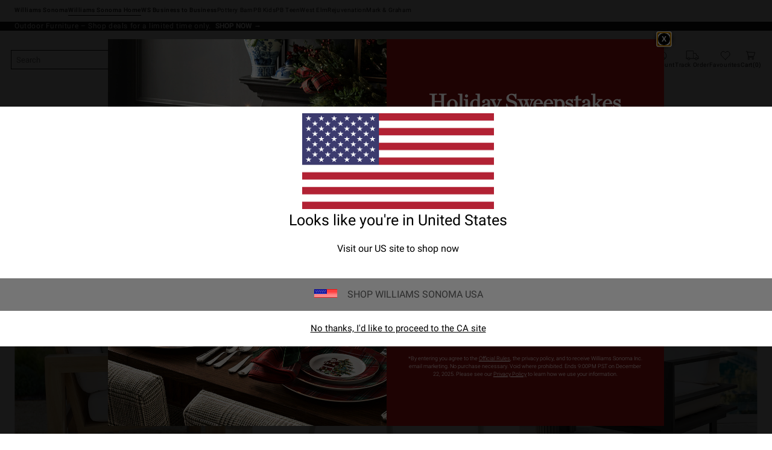

--- FILE ---
content_type: text/html
request_url: https://www.williams-sonoma.ca/shop/home-outdoor/lounge-patio-furniture/
body_size: 98042
content:
<!DOCTYPE html>
<html lang="en-us">
  <head>
    <meta charset="utf-8" />
    <meta name="viewport" content="width=device-width, initial-scale=1" />
    <title>Outdoor Lounge Chairs &amp; Ottomans - Shop Now | Williams Sonoma</title>
    <meta name="description" content="Elevate your outdoor space with sophisticated lounge chairs and ottomans from Williams Sonoma. Shop now for high-quality pieces that blend style and comfort."><meta name="robots" content="index,follow"><meta name="apple-itunes-app" content="app-id=1499531240, affiliate-data=ct=[SB_download_v1]&amp;pt=[346764], app-argument=https://www.williams-sonoma.ca/shop/home-outdoor/lounge-patio-furniture/?cm_ven=smartbanner&amp;cm_pla=mobileweb&amp;cm_cat=viewapp&amp;cm_ite=banner"><link rel="stylesheet" href="/.static/dist/css/global/ws/global-ws-63c1e70b98aa5dfe7518831ab1a00da5cfdcbd80.css"><link rel="stylesheet" href="/.static/dist/css/shop/ws/shop-ws-487028b92087f8366aa6ed007e07a663d4a9808b.css"><link rel="canonical" href="https://www.williams-sonoma.ca/shop/home-outdoor/lounge-patio-furniture/" id="pageCanonicalLink">
    <script>
      function governor() {
        let items = {}; // all event handlers and data by name

        // Get and possibly create a handler/data object
        function getItem(type) {
          return (
            items[type] ||
            (items[type] = { callbacks: [], once: [], current: null })
          );
        }

        return {
          // register a handler, sending current state if we have it
          onChange: function (type, handler) {
            var item = getItem(type);
            item.callbacks.push(handler);
            if (item.current !== null) {
              try {
                handler(item.current);
              } catch (e) {
                //ignore error
              }
            }
          },

          once: function (type, handler) {
            var item = getItem(type);
            if (item.current !== null) {
              try {
                handler(item.current);
              } catch (e) {
                //ignore error
              }
            } else {
              item.once.push(handler);
            }
          },

          // unregister a handler
          remove: function (type, handler) {
            var e = getItem(type).callbacks,
              i = e.indexOf(handler);
            if (i > -1) e.splice(i, 1);
          },

          // invoke all handlers registered
          change: function (type, state) {
            var item = getItem(type);
            item.current = state;
            item.callbacks.forEach(function (f) {
              try {
                f(state);
              } catch (e) {
                //do nothing
              }
            });
            // invoke all once handlers
            item.once.forEach(function (f) {
              try {
                f(state);
              } catch (e) {
                //do nothing
              }
            });
            item.once = [];
          },
        };
      }

      window.WSI = window.WSI || {};
      WSI.state = governor();
      const LOCAL_STORAGE_KEY = "currentZipCodeInfo";
      const AKAMAI_COOKIE_NAME = "WSGEO";
      const STORE_COOKIE_NAME = "WSIRetailStore";
      const STORE_USER_AGENT_IDENTIFIER = "WSI/1.0";
      const CURRENT_URL = "current-url";
      let locationDetails;

      function getCookieValue(cookieName) {
        const cookieList = decodeURIComponent(document.cookie).split(";");
        let i = 0;

        for (; i < cookieList.length; i++) {
          const c = cookieList[i].trim();
          if (c.indexOf(cookieName) === 0) {
            return c.substr(cookieName.length + 1);
          }
        }
        return null;
      }

      // check if user has it in local-storage
      if (window.localStorage) {
        var lsLocation = JSON.parse(
          window.localStorage.getItem(LOCAL_STORAGE_KEY)
        );
        if (lsLocation && lsLocation.zipCode) {
          locationDetails =
            "US|" +
            lsLocation.state +
            "|" +
            lsLocation.zipCode +
            "|" +
            lsLocation.latlng.lat +
            "|" +
            lsLocation.latlng.lng;
        }
      }
      //check in cookie
      if (!locationDetails) {
        locationDetails = getCookieValue(AKAMAI_COOKIE_NAME);
      }
      if (locationDetails) {
        WSI.state.change(LOCAL_STORAGE_KEY, locationDetails);
      }
      // check user's country
      if (locationDetails) {
        const country = locationDetails.split("|")[0];
        const isInternationalRequest = country.toLowerCase() !== "us";
        WSI.state.change("isInternationalRequest", isInternationalRequest);
      }

      WSI.state.change(CURRENT_URL, window.location.href);

      //check if the request is coming from a store.
      const ua = window.navigator.userAgent;
      const isStoreBrowser = ua.indexOf(STORE_USER_AGENT_IDENTIFIER) >= 0;
      const hasStoreCookie = getCookieValue(STORE_COOKIE_NAME);
      const isRetailRequest = !!(isStoreBrowser || hasStoreCookie);
      WSI.state.change("isRetailRequest", isRetailRequest);
      // this is required for loading third party scripts in vue components
      WSI.appGlobal = {
        assetUris: {
          scripts: "https://www.williams-sonoma.ca/.static/",
        },
        isBrowseMode: "0",
        staticPrefix: "202542/65516988/",
      };
      WSI.brand = {     // Used by Adobe Target and Analytics
        concept: "ws",
        subBrand: "-WSH",
      };
      WSI.experiments = {     // Used by Adobe Target and Analytics
        // eslint-disable-next-line
        testKitchen: '{}',  // Single quotes because value contains double quotes
      };
    </script>
    <script>
      document.addEventListener("DOMContentLoaded", function () {
        // Check if the user is on the home page
        if (window.location.pathname === "/") {
            document.body.classList.add("home-page");
        }

        if (window?.__HEADER__INITIAL__STATE__?.header?.config?.removeRakutenPopup) {
          import('https://www.williams-sonoma.ca/.static/202542/65516988/js/thirdParty/removeRakutenPopUp.js')
          .then(({ observeDOMForRakuten }) => {
            observeDOMForRakuten();
          });
        }
      });
    </script>
    <script src="https://www.williams-sonoma.ca/.static/202542/65516988/dist/external/external.099426f1.js"></script>
    <script
      src="https://www.williams-sonoma.ca/.static/202542/65516988/dist/external/common.099426f1.js"
      defer
    ></script>
    <script src="https://www.williams-sonoma.ca/.static/202542/65516988/js/thirdParty/Visitor_4_4_1_init.js"></script>
    <script src="https://www.williams-sonoma.ca/.static/202542/65516988/dist/thirdparty/tracking.eb3276c2.js"></script>
    <script src="https://www.williams-sonoma.ca/.static/202542/65516988/js/thirdParty/WSI-AT-v180.js"></script>
    <link
      rel="shortcut icon"
      type="image/x-icon"
      href="https://www.williams-sonoma.ca/.static/202542/65516988/img/favicons/ws.ico"
    />
    <script>
      var regEx = new RegExp("Trident|MSIE");
      if (regEx.test(window.navigator.userAgent)) {
        var ieScript = document.createElement("script");
        ieScript.src =
        "https://www.williams-sonoma.ca/.static/202542/65516988/js/IEOverlay/IEOverlay.js";
        document.getElementsByTagName("head")[0].appendChild(ieScript);
      }
      // For Accessibility with keyboard users.
      // Sending focus to breadcrumb or main content when user clicks on Skip To Content Link
      const setFocusToMainContent = (() => {
        const breadCrumbElement = document.querySelector("#breadcrumbs");
        const mainContentWrapper = document.querySelector("#app");
        if (breadCrumbElement) {
          breadCrumbElement?.focus();
        } else {
          mainContentWrapper.setAttribute("tabindex", "0");
          mainContentWrapper?.focus();
        }
      })
    </script>
    <!-- For Accessibility with iOS mobile browser 200% zoom users -->
    <!-- This function will only when the browser is zoomed to 200% on mobile view -->
    <script>
      function isMobile() {
        return /Mobi|Android|iPhone/i.test(navigator.userAgent);
      }
      function isSafari() {
        return /^((?!chrome|android).)*safari/i.test(navigator.userAgent);
      }
      function getZoomLevel() {
        return Math.round((window.outerWidth / window.innerWidth) * 100) / 100;
      }
      function isZooming() {
        if (!isMobile()) {
          document?.body?.classList?.remove("zoomLevel2X");
          return;
        }
        var zoomLevel;
        if (window.visualViewport && window.visualViewport.scale) {
          zoomLevel = window.visualViewport.scale;
        } else {
          zoomLevel = isSafari() ? getZoomLevel() : window.devicePixelRatio;
        }
        var zoomLevel2X = 2;
        document?.body?.classList[
          zoomLevel >= zoomLevel2X ? "add" : "remove"
        ]("zoomLevel2X");
      }
      if (window.visualViewport) {
        window.visualViewport.addEventListener("resize", isZooming);
      } else {
        window.addEventListener("resize", isZooming);
      }
      isZooming();
    </script>
    <script type="text/javascript">
      function blockCookiesUntilConsent() {
        const originalCookieDescriptor = Object.getOwnPropertyDescriptor(Document.prototype, 'cookie') || Object.getOwnPropertyDescriptor(HTMLDocument.prototype, 'cookie'); 

        Object.defineProperty(document, 'cookie', {
          get: function() {
            return originalCookieDescriptor.get.call(this);
          },
          set: function(value) {
            //essential cookies as determined by OneTrust from configuration
            const essentialCookies = "utag_main,OptanonConsent,SameSite,OptanonAlertBoxClosed,sessionid,_cc,mboxEdgeCluster,fpcid,BIGipServerx,_cid_cc,test,_cfuvid,__cf_bm";
            const cookieName = value.split('=')[0].trim();

            if (window.Optanon && window.OptanonActiveGroups) {
              return originalCookieDescriptor.set.call(this, value);
            } else if (essentialCookies.includes(cookieName)) {
              return originalCookieDescriptor.set.call(this, value);
            } else {
              return;
            }
          },
          configurable: true
        });
      }

      var isInBrowseMode = 
        "[object Object]" &&
        "0" === '1';
      if (isInBrowseMode) {
        blockCookiesUntilConsent();
      }

      function OptanonWrapper() { 
        if (window.Optanon && window.OptanonActiveGroups) {
          const originalCookieDescriptor = Object.getOwnPropertyDescriptor(Document.prototype, 'cookie') || Object.getOwnPropertyDescriptor(HTMLDocument.prototype, 'cookie');
          Object.defineProperty(document, 'cookie', originalCookieDescriptor);
        }

        Optanon.GetDomainData().Groups.forEach(group => {
            if (!OptanonActiveGroups.includes(group.CustomGroupId)) {
                group.Cookies.forEach(cookie => {
                  const name = cookie.Name;
                  const domainName = window.location.hostname;
                  const domainShortName = '.' + domainName.split('.').slice(1).join('.');
                  document.cookie = name+'=; Max-Age=-99999999; Path=/;Domain='+ domainName;
                  document.cookie = name+'=; Max-Age=-99999999; Path=/;';
                  document.cookie = name+'=; Max-Age=-99999999; Path=/;Domain='+ domainShortName;
                  pathArray = window.location.pathname.split('/');

                  pathArray.forEach((segment, idx, arr) => {
                    if (segment) {
                      const currentPath = arr.slice(0, idx + 1).join('/');
                      document.cookie = name+'=; Max-Age=-99999999; Path=' + currentPath + ';Domain='+ domainName;
                      document.cookie = name+'=; Max-Age=-99999999; Path=' + currentPath + ';';
                      document.cookie = name+'=; Max-Age=-99999999; Path=' + currentPath + ';Domain='+ domainShortName;

                      document.cookie = name+'=; Max-Age=-99999999; Path=' + currentPath + '/;Domain='+ domainName;
                      document.cookie = name+'=; Max-Age=-99999999; Path=' + currentPath + '/;';
                      document.cookie = name+'=; Max-Age=-99999999; Path=' + currentPath + '/;Domain='+ domainShortName;
                    }
                  });
            });
        }});
        
        if (Optanon.isAlertBoxClosed()) {
          document.dispatchEvent(new Event("oneTrustClosed"));
        }
      }
    </script>
    <!-- For Accessibility with iOS mobile browser 200% zoom users -->
    <style>
      .zoomLevel2X {
        #app {
          overflow-x: hidden;
          [data-style="registry-landing-page"] [data-style="registry-top-cta-container"] {
            margin-top: 100px;
          }
          [data-style="swatch-group-container"] [data-style="thumb-swatch-container"] [data-style="attribute-image-name"] [data-style="swatch-fabric"] {
            overflow-wrap: break-word;
          }
          [data-style="swatches-family"] [data-style="swatches-product-cell"] {
            overflow-wrap: anywhere;
          }
          .tabsWidget .css-wqc452 {
            min-width: 100%;
          }
          #shop-GR {
            .super-cat-container .supercat-content [data-style=grid].container .grid-item .category-link {
              flex-direction: column;
              align-items: center;
            }
            .super-cat-container .supercat-content [data-style=grid].container .grid-item .category-link .category-name {
              padding: 0 !important;
            }
          }
          .pip-main-container [data-style="product-details-product-price-below-product-tile"] [data-style="product-pricing-price-display"] {
            display: flex;
            flex-wrap: wrap;
          }
          .pip-main-container .price-under-title .product-pricing .product-price>ul {
            display: flex;
            flex-wrap: wrap;
          }
          .pip-main-container .purchasing-container .pip-river-container .add-to-cart-container .atc-container .flex {
            flex-direction: column;
            gap: 1rem;
          }
          .design-platform .space-y-md #accountLoginButton {
            white-space: nowrap;
          }
          .design-platform [data-style="credit-card-resent-confirmation-email"]>div {
            flex-wrap: wrap;
            margin-top: 6rem;
          }
          [data-style="credit-card"] .flex-grow > .flex {
            flex-direction: column;
          }
        }
        .with-mobile-utility-nav.mobileNavigation {
          max-width: 100%;
        } 
        .mobileNavigation .mobile-utility-nav ul#topOfNav li a .mobile-utility-nav-top-link-text {
          font-size: 0.4375rem;
        }
        .drawer-component-container {
          max-width: 100%;
        }
        button[data-test-id="flyout-tray-toggle"] {
          max-width: 100%;
        }
        img[data-style="icon-chevron-down"].icon-chevron-down {
          width: 0.6875rem;
        }
        [data-test-id="swatch-basket-heading"].heading-sub-secondary {
          font-size: 0.625rem !important;
        }
        [data-style="swatch-basket-container"] [data-style="swatches-my-selected-swatches"] .flex {
          display: flex;
          flex-direction: column; 
          gap: 0.625rem;
        }
        [data-style="swatches-my-selected-swatches"] {
            min-height: 8.4rem !important;
        }
        [data-style="swatch-basket-container"] [data-style="swatches-my-selected-swatches"]
          button[data-test-id="flyout-tray-toggle"] {
          display: flex;          
          flex-direction: row;
        }
        [data-test-id="mobile-order-free-swatches-button"] {
          min-width: 90%;
        }
        [data-details] .mobileNavigation #nav-main .nav-menu > li.active .pop-out-menu div > h3 {
          max-width: 100%;
          font-size: 0.625rem;
          width: auto !important;
        }
        [data-details] .mobileNavigation #nav-main .nav-menu > li.active .pop-out-menu div > h3 a {
          max-width: 133px;
          font-size: 0.625rem;
        }
        [data-details] .mobileNavigation #nav-main .nav-menu>li.active .pop-out-menu div>h3.open+ul a {
          padding-right: 1rem;
          max-width: 8.125rem;
        }
        .mobileNavigation #nav-main .nav-menu>li.active .pop-out-menu div>h3.open a.clickable-category-header-link::before {
          font-size: 0.6875rem;
        }
        .mobileNavigation [id=bottomNav] li a {
          font-size: 0.6875rem;
        }
        [data-details] .mobileNavigation.with-mobile-utility-nav {
          overflow-x: auto;
        }

        .sort-filter.sort-inline-facet-inline-filter {
          [data-style="sort-by"] select {
            width: 100%;
          }
        }
        #design-professionals {
          .w-max {
            width: auto;
          }
        } 
        
        .zip-code-container  {
          display: flex;
          flex-direction: column;
        }
        .product-discovery .shop_facets .accordion-item.shipping-label.availability-group .accordion-content .availability-facets-subgroup button.update-zip-code  {
          Width:100%;
        }
        .facets {
          max-width: 100%;
          margin-left: -1.125rem;
        }
          
        [data-test-id="progress-percentage"] {
          font-size: 1.25rem;
        }
        [data-test-id="progress-threshold"] .float-right {
          margin-left: 7.1875rem;
          margin-right: 1.25rem; 
        }
        [data-style="rewards-carousel"] .grid.place-content-center div {
          font-size: 0.75rem;
        }
        
        .wrap-my-store-search .zipcode-search {
          display: flex;
          flex-direction: column;
        }
        .wrap-my-store-search .zipcode-search .wrap-zip-search-button button {
          width: 100%;
          margin-left: 0px;
        }
        
        .product-discovery [data-style="sub-category-template"] .container  {
          display: flex;
          flex-direction: column;
        }
         
        div[data-style="email-display"] {
          display: flex;
          flex-direction: column;
        }
        [data-test-id="account-title-info"] {
          overflow: visible;
          white-space: normal;
          text-overflow: initial;
          width: 100%;
        } 
        [data-style="password-display"] {
          flex-direction: column;
        }
        
        .aside-navigation-container.new-page-container .responsive-content.responsive-content-page.pages.the-key-rewards .desktopContentWrapper .key-rewards-hero .section.imagerollover.cc-mobile-only {
          height: 150%;
        }
        .content-mfe.USA .aside-navigation-container.new-page-container .responsive-content.responsive-content-page.pages.the-key-rewards .desktopContentWrapper .key-rewards-hero .section.text h1 {
          font-size: 1rem !important; 
          margin-top: 1.4375rem !important;   
        }
        .content-mfe.USA .aside-navigation-container.new-page-container .responsive-content.responsive-content-page.pages.the-key-rewards .desktopContentWrapper .key-rewards-hero .section.text a {
          margin-top: 1.25rem !important;
        }
        #favorite-brand  {
          margin-top: 3.9375rem;
        }
  
        [data-style="add-on-items-group-add-on-items-item"] {
          display: flex;
          flex-direction: column;
        }
        [data-style="below-buy-box-product-smart-container-item-content-container"] {
        display: flex;
        flex-direction: column;
        }
        .design-platform[data-style=address-book] .btn-primary {
          white-space: nowrap;
          font-size: 0.625rem;
        }
        .design-platform[data-style=credit-card] .btn-primary {
          white-space: nowrap;
        }
        #favorites-page .favorites-list-container [data-style="grid"] {
          display: flex;
          flex-direction: column;
        }
        .design-platform [data-style=customizable-guided-accordion] [data-style=accordion-item-trigger] {
          pointer-events: auto;
        }
        .design-platform [data-style=accordion-item-heading] {
          margin-top: 5px;
        }
        
        [data-test-id="progress-percentage"] {
          font-size: 1.25rem;
        }
        [data-test-id="progress-threshold"] .float-right {
          margin-left: 7.1875rem;
          margin-right: 1.25rem;
        }
        [data-style="rewards-carousel"] .grid.place-content-center div {
          font-size: 0.75rem;
        }
        .product-discovery .slider-container .slider-input-display-container  {
          display: flex;
          flex-direction:column;
          gap: 0.5rem;
        }
        .product-discovery .side-nav .shop_facets .facet-selections-done .cta {
          width:100%;
        }
        [data-style="ship-to-customer-enhanced-main-content-wrapper-selected"]>div {
          display: flex;
          flex-direction: column;
        }
        [data-style="ship-to-store-ship-to-store-full-component-root"]>div>div:nth-child(2)>div {
          display: flex;
          flex-direction:column;
        }
        
        #favorites-page {
          .favorites-signin, .favorites-flyout {
            min-height: auto;
          }
        } 
        [data-style="barcode"] > div {
          margin-top: 6px;
        }
        .share-cta-container button {
          min-width: 100%;
        }
        #options-bar > div:nth-child(2) .btn-primary {
          min-width: 20%;
        }
        .design-platform .btn-conversion {
          min-height: 2.5rem;   
          padding: 1px;
        }
        #registry-list-page [data-style="dashboard"] > div > div:nth-child(2) > div:nth-child(2) .heading-secondary {
          height: 70px;
        }
        #registry-list-page [data-style="options-bar"] [id="options-bar"] > div:nth-child(2) .btn-secondary {
          font-size: 11px;
        }
        [data-style="grid-view-list"] {
          display: flex;
          flex-direction: column;
        }
        [data-style="evergreen-footer"] {
          .w-80 {
            p.text-sm {
              margin-left: 58px;
              max-width: 215px;
            }
          }
        }
        [id="registry-list-page"] .design-platform [data-style="dashboard"] > div > div:nth-child(2) > div:nth-child(2) > div:nth-child(4) > div > div:nth-child(2) {
          font-size: 11px;
        }

        [data-style="customer-drawer"] [data-test-id="drawer-container"] {
        width: 100%;
        }
        [data-style="credit-card-add-card"] .flex {
            flex-direction: column ;
            gap: 1rem;
        }
        .design-platform .order-2 {
          max-width: 100%;
        }
        [data-style="vue-component-ecom-drawer"] > div > div { 
          max-height: fit-content; 
        }
        #update-name-address-form .w-full {
          flex-direction: column-reverse;
          align-items: end;
          gap: 1rem;
        }
        #PT {
          max-width: 100%;
          [data-style="footer-sections"] .footer-menu{
            min-width: 11rem;
          }
          [data-style="footer-sections"] [data-style="mobile-email-sign-up"]{
            max-width: 100%;
          }
          [data-style="footer-sections"] [data-style="mobile-email-sign-up"] .email-container {
            flex-wrap: wrap;
            justify-content: start;
          }
          [data-style="footer-sections"] .financial-incentive-terms-container p {
            max-width: 75%;
          }
          [data-style="footer-sections"] .social-icons .footer-legal {
            display: flex;
            text-align: center;
          }
          [data-style="footer-sections"] .social-icons .footer-legal .text {
            max-width: 75%;
          }
          header #mobileDDHeader .header-icons .icon-cart .header-icon.cart svg {
            width: 15px;
            margin-left: -30px;
            height: 17px;
          }
        }
        #WE {
          [data-test-id="positioned-header-icon-search-span"] {
              width: 14px;
              height: 20px;
              padding: 0px;
          }
          [id=mobileDDHeader] .header-icons [id=logo-group] {
            width:35vw;
          }
          [id=mobileDDHeader] .header-icons .icon-cart.icon-cart a { 
            justify-content: start; 
          }
          [data-style="footer-sections"] .social-icons{
            min-width: 12.875rem;
          }
          [data-style="footer-sections"] [data-style="mobile-footer-links"] {
            max-width: 100%;
          }
        }
        [data-style="footer"] [data-style="footer-sections"] {
          flex-direction: row;
        }
        [data-style="footer"] [data-style="footer-sections"] [data-style="footer-menu"] {
          max-width: 100%;
          min-width: unset;
        }
        [data-style="footer"] [data-style="footer-sections"] [data-style="mobile-email-sign-up"] {
          max-width: 100%
        }
        [data-style="footer"] [data-style="footer-sections"] [data-style="mobile-footer-links"] {
          max-width: 80%;
          padding-left: 10px;
          padding-right: 10px;
          line-break: anywhere;
        }
        [data-style="footer"] [data-style="footer-sections"] .social-icons{
          margin: 0;
        }
        [data-style="footer"] [data-style="footer-sections"] .social-icons [data-style="financial-incentives"] {
          min-width: auto;
        }
        div[data-test-id="delivery-steps"].items-center {
          align-items: start;
        }
        div[data-test-id="order-header"].text-light {
          display: flex;
          flex-direction: column;
        }
        div[data-test-id="order-header-item"].flex {
          display: flex;
          flex-direction: row;
        }
        div[data-test-id="order-header-item"] {
          display: flex;
          flex-direction: row;
          padding-left: 0px;
          margin-left: 0px;
        }
        .drawer-component-container .drawer-component-header .design-platform [data-style="guest-account-info-flyout-header"] [data-style="guest-account-info-flyout-create-account-wrapper"]>button {
          font-size: 0.5rem;
        }
        [data-style="footer"] [data-style="footer-sections"] .social-icons{
          margin-top: 1.5rem;
          width: 90vw;
          padding: 10px 0;
          min-width: auto;
        }
        [data-style="footer"] [data-style="footer-sections"] [data-style="mobile-email-sign-up"] .email-container{
          flex-direction: column;
          gap: 0.5rem;
        }
        [data-style="footer"] [data-style="footer-sections"] [data-style="mobile-email-sign-up"] .email-container>input{
          padding-top: 5px;
          margin-top: 1rem;
          padding-bottom: 5px;
        }
        :has(header#MG) footer [data-style="footer-sections"] .social-icons{
          margin: 0;
          width: 90vw;
          padding: 10px 0;
          min-width: auto;
        }
        div[data-test-id="page-selector-container"] {
          width:auto;
        }
        #filter-options-bar {
          display: flex;
          flex-direction: column;
        }
        div[data-test-id="sortby-filter"][data-style="sortBy"] {
          width: 100%;
        }
        div[data-test-id="viewby-filter"][data-style="viewBy"] {
          width: 100%;
        }
        [data-style="redesigned-gift-card"] > .flex {
          flex-direction: column;
        }
        .heading-display {
          font-size: 1rem;
        }
      }
    </style>
  </head>

  <body>
    <a href="#breadcrumbs" onclick="setFocusToMainContent()" class="showonfocus">Skip to Content</a>
    <header data-component="Global-Header" data-test-id="Global-header"><!--[--><!----><!----><div data-style="seo-schema-tags"></div><!----><div class="mobile-header-wrapper" data-test-id="mobile-header-wrapper"><section id="top-promo" data-test-id="top-promo-bar" class=""><div data-style="ecm-content-slot" class="ecm-content-slot global-wide-banner-1" style=""><div data-component="Global-EcmPromo" class="promo"><div class="promo-content"><div class="responsive-content responsive-content-block global-wide-banner-1 promo" location="global-wide-banner-1" data-style="content" data-component="Global-EcmPromo"><div id="global-wide-banner-1-container" data-test="ecm-content-container"><div></div></div><div class="ecm-content-script-container"></div><div class="ecm-content-style-container"></div></div></div></div></div><div data-style="ecm-content-slot" class="ecm-content-slot global-wide-banner-2" style=""><div data-component="Global-EcmPromo" class="promo"><div class="promo-content"><div class="responsive-content responsive-content-block global-wide-banner-2 promo" location="global-wide-banner-2" data-style="content" data-component="Global-EcmPromo"><div id="global-wide-banner-2-container" data-test="ecm-content-container"><div></div></div><div class="ecm-content-script-container"></div><div class="ecm-content-style-container"></div></div></div></div></div><div data-style="ecm-content-slot" class="ecm-content-slot global-wide-banner-3" style=""><div data-component="Global-EcmPromo" class="promo"><div class="promo-content"><div class="responsive-content responsive-content-block global-wide-banner-3 promo" location="global-wide-banner-3" data-style="content" data-component="Global-EcmPromo"><div id="global-wide-banner-3-container" data-test="ecm-content-container"><div></div></div><div class="ecm-content-script-container"></div><div class="ecm-content-style-container"></div></div></div></div></div><div data-style="ecm-content-slot" class="ecm-content-slot global-wide-banner-4" style=""><div data-component="Global-EcmPromo" class="promo"><div class="promo-content"><div class="responsive-content responsive-content-block global-wide-banner-4 promo" location="global-wide-banner-4" data-style="content" data-component="Global-EcmPromo"><div id="global-wide-banner-4-container" data-test="ecm-content-container"><div></div></div><div class="ecm-content-script-container"></div><div class="ecm-content-style-container"></div></div></div></div></div><div style="display:none;"><div data-style="ecm-content-slot" class="ecm-content-slot mobile-wide-banner-1 m"><div data-component="Global-EcmPromo" class="promo"><div class="promo-content"><div class="responsive-content responsive-content-block mobile-wide-banner-1m promo" location="mobile-wide-banner-1/m" data-style="content" data-component="Global-EcmPromo"><div id="mobile-wide-banner-1/m-container" data-test="ecm-content-container"><div></div></div><div class="ecm-content-script-container"></div><div class="ecm-content-style-container"></div></div></div></div></div><div data-style="ecm-content-slot" class="ecm-content-slot mobile-wide-banner-2 m"><div data-component="Global-EcmPromo" class="promo"><div class="promo-content"><div class="responsive-content responsive-content-block mobile-wide-banner-2m promo" location="mobile-wide-banner-2/m" data-style="content" data-component="Global-EcmPromo"><div id="mobile-wide-banner-2/m-container" data-test="ecm-content-container"><div></div></div><div class="ecm-content-script-container"></div><div class="ecm-content-style-container"></div></div></div></div></div><div data-style="ecm-content-slot" class="ecm-content-slot mobile-wide-banner-3 m"><div data-component="Global-EcmPromo" class="promo"><div class="promo-content"><div class="responsive-content responsive-content-block mobile-wide-banner-3m promo" location="mobile-wide-banner-3/m" data-style="content" data-component="Global-EcmPromo"><div id="mobile-wide-banner-3/m-container" data-test="ecm-content-container"><div></div></div><div class="ecm-content-script-container"></div><div class="ecm-content-style-container"></div></div></div></div></div><div data-style="ecm-content-slot" class="ecm-content-slot mobile-wide-banner-4 m"><div data-component="Global-EcmPromo" class="promo"><div class="promo-content"><div class="responsive-content responsive-content-block mobile-wide-banner-4m promo" location="mobile-wide-banner-4/m" data-style="content" data-component="Global-EcmPromo"><div id="mobile-wide-banner-4/m-container" data-test="ecm-content-container"><div></div></div><div class="ecm-content-script-container"></div><div class="ecm-content-style-container"></div></div></div></div></div></div></section><section id="cross-brand-bar" data-test-id="cross-brand-bar" class=""><div class="separated-lists"><ul data-style="brands-list" class="brands-list" data-component="Global-header-BrandsList"><!--[--><li class="sub-brand wsk"><a href="/?cm_ven=CrossBrandReferral&amp;cm_cat=WSH&amp;cm_pla=Header&amp;cm_ite=Link" target="_self" referrerpolicy="no-referrer-when-downgrade">Williams Sonoma <!----></a><!----></li><li class="sub-brand selected wsh"><a href="/pages/williams-sonoma-home/?cm_ven=CrossBrandReferral&amp;cm_cat=WSH&amp;cm_pla=Header&amp;cm_ite=Link" target="_self" referrerpolicy="no-referrer-when-downgrade">Williams Sonoma Home <!----></a><!----></li><li class="sub-brand wsb2b"><a href="/pages/williams-sonoma/b2b/overview/?cm_ven=CrossBrandReferral&amp;cm_cat=WSH&amp;cm_pla=Header&amp;cm_ite=Link" target="_self" referrerpolicy="no-referrer-when-downgrade">Williams Sonoma Business to Business <!----></a><!----></li><li class=""><a href="https://www.potterybarn.ca/?cm_ven=CrossBrandReferral&amp;cm_cat=WSH&amp;cm_pla=Header&amp;cm_ite=Link" target="_blank" referrerpolicy="no-referrer-when-downgrade">Pottery Barn <!----></a><!----></li><li class="pk"><a href="https://www.potterybarnkids.ca/?cm_ven=CrossBrandReferral&amp;cm_cat=WSH&amp;cm_pla=Header&amp;cm_ite=Link" target="_blank" referrerpolicy="no-referrer-when-downgrade">Pottery Barn Kids <!----></a><!----></li><li class="pt"><a href="https://www.pbteen.ca/?cm_ven=CrossBrandReferral&amp;cm_cat=WSH&amp;cm_pla=Header&amp;cm_ite=Link" target="_blank" referrerpolicy="no-referrer-when-downgrade">Pottery Barn Teen <!----></a><!----></li><li class=""><a href="https://www.westelm.ca/?cm_ven=CrossBrandReferral&amp;cm_cat=WSH&amp;cm_pla=Header&amp;cm_ite=Link" target="_blank" referrerpolicy="no-referrer-when-downgrade">West Elm <!----></a><!----></li><li class=""><a href="https://www.rejuvenationhome.ca/?cm_ven=CrossBrandReferral&amp;cm_cat=WSH&amp;cm_pla=Header&amp;cm_ite=Link" target="_blank" referrerpolicy="no-referrer-when-downgrade">Rejuvenation <!----></a><!----></li><li class=""><a href="https://www.markandgraham.ca/?cm_ven=CrossBrandReferral&amp;cm_cat=WSH&amp;cm_pla=Header&amp;cm_ite=Link" target="_blank" referrerpolicy="no-referrer-when-downgrade">Mark &amp; Graham <!----></a><!----></li><!--]--></ul><div data-style="ccpa-header-button" class="ccpa-opt-out-button-container HOM" data-component="Global-header-CCPAHeaderButton"><a class="ccpa-opt-out-button" href="/customer-service/legal-statement.html#do-not-sell" target="_blank"> Do Not Sell My Personal Information </a></div><div class="aside-container"><div data-style="my-store" class="my-store-component cross-brand-bar"><button data-style="my-store-module" data-component="mobile-my-store" class="my-store-module"><div style="" data-component="location-pin" role="button" aria-label="My Store Location" class="module-location-pin"></div><div data-component="my-store-details" class="module-details"><!--[--> ... Loading My Store <!--]--></div></button><!----><!----></div><div data-style="list-aside" data-component="Global-header-ListAside" class="HOM"><ul class="list-aside-nav"><!--[--><!--]--><!----></ul></div></div><!----></div></section><section id="bottom-promo" class=""><div data-style="ecm-content-slot" class="ecm-content-slot global-wide-banner-bottom-1" style="width:100%;"><div data-component="Global-EcmPromo" class="promo"><div class="promo-content"><div class="responsive-content responsive-content-block global-wide-banner-bottom-1 promo" location="global-wide-banner-bottom-1" data-style="content" data-component="Global-EcmPromo"><div id="global-wide-banner-bottom-1-container" data-test="ecm-content-container"><div><div class="cq-ecm-pages desktop-banners"> 
 <div id="" class=" parsys_column wsi-colctrl-lt2a global-split-banner"> 
  <div class="parsys_column wsi-colctrl-lt2a-c0 "> 
   <div class="flipper common-slideshow section"> 
    <div class="arrows"> 
    </div> 
    <div id="common-slideshow231619898" class="slideshow
         &amp;nbsp 
        no-infinite-scroll
        " data-slideshow="{ autoplay:true,
                autopause:false, delay:6000,
                duration:850, transition:'fade',
                repeat:'loop', easing:dojo.fx.easing.cubicInOut
                 }"> 
     <div class="slide " style="display: none; opacity: 1; "> 
      <div class="s1b"> 
       <div id="text-843383901" class="text section  "> 
        <p><span class="font-roboto-normal"><span class="size-four"><a href="https://www.williams-sonoma.ca/shop/gifts/top-75-gifts/?availability=bopis" data-params='{"cm_re": "sitewidebanner-_-default-_-global_top_gifts_bopis_tiptop"}' target="_self" rel="noopener noreferrer">GET GIFTS FAST! – Shop top picks and stocking stuffers online &amp; pick up in store.&nbsp;<b>SHOP NOW</b> →</a></span></span></p> 
       </div> 
      </div> 
     </div> 
     <div class="slide " style="display: none; opacity: 1; "> 
      <div class="s1b"> 
       <div id="text-480417221" class="text section  "> 
        <p><span class="font-roboto-normal"><span class="size-four"><a data-overlay="{id: 'Overlay_1389211335_1714683887725', classname: " data-overlaydata="{}" class="overlayTrigger" href="https://www.williams-sonoma.ca/pages/overlay/affirm-overlay">Pay on your terms with Affirm. <b>LEARN MORE</b> →</a></span></span></p> 
       </div> 
      </div> 
     </div> 
     <ul class="positioners  hidden"> 
      <li class="gotoSlide">•</li> 
      <li class="gotoSlide">•</li> 
     </ul> 
     <ul class="controls"> 
      <li class="rewind">Go to First Slide</li> 
      <li class="prev">Previous Slide</li> 
      <li class="pause">Pause</li> 
      <li class="play">Play</li> 
      <li class="next">Next Slide</li> 
      <li class="fastForward">Go to Last Slide</li> 
     </ul> 
    </div> 
   </div> 
  </div> 
  <div class="parsys_column wsi-colctrl-lt2a-c1  "> 
   <div id="customjscontent900091759" class="customJSContent-details  "> 
    <dl class="customjscontent-details"> 
     <dd class="customjscontent-description"> 
     </dd> 
     <dd class="customjscontent-description"> 
      <div class="dropdown"> 
       <a href="https://www.williams-sonoma.ca/pages/gift-cards/" data-params='{"cm_type": "gnav-_-default-_-giftcard_tiptop"}'>Gift Cards</a> 
      </div> 
      <div class="dropdown"> 
       <button id="globalBtoBDropdownButton" class="dropbtn">Events &amp; Services</button> 
       <div id="globalDropdownBtoB" class="dropdown-content"> 
        <a class="events-dropdown">Events</a> 
        <a href="https://www.williams-sonoma.ca/pages/events-and-classes/in-store-events/" data-params='{"cm_type": "gnav"}'>In-Store Events</a> 
        <a href="https://www.williams-sonoma.ca/pages/events-and-classes/skill-series/" data-params='{"cm_type": "gnav"}'>Free Skills Classes</a> 
        <a class="services-dropdown">Services</a> 
        <a href="https://www.williams-sonoma.ca/pages/williams-sonoma/design-services/" data-params='{"cm_type": "gnav"}'>Free Kitchen Design Services</a> 
        <a href="https://www.williams-sonoma.ca/appointments/registry-virtual-choice/" data-params='{"cm_type": "gnav"}'>Free Registry Services</a> 
        <a href="https://www.williams-sonoma.ca/pages/williams-sonoma/b2b/overview/" data-params='{"cm_type": "gnav"}'>Free Trade Services</a> 
        <a href="https://www.williams-sonoma.ca/pages/williams-sonoma/knives/3-ways-to-sharpen-knives/" data-params='{"cm_type": "gnav"}'>Knife Sharpening In-Store</a> 
       </div> 
      </div> 
     </dd> 
    </dl> 
   </div> 
  </div> 
 </div> 
 <div style="clear:both"></div>  
</div></div></div><div class="ecm-content-script-container"></div><div class="ecm-content-style-container"></div></div></div></div></div><div data-style="ecm-content-slot" class="ecm-content-slot global-wide-banner-bottom-2" style=""><div data-component="Global-EcmPromo" class="promo"><div class="promo-content"><div class="responsive-content responsive-content-block global-wide-banner-bottom-2 promo" location="global-wide-banner-bottom-2" data-style="content" data-component="Global-EcmPromo"><div id="global-wide-banner-bottom-2-container" data-test="ecm-content-container"><div></div></div><div class="ecm-content-script-container"></div><div class="ecm-content-style-container"></div></div></div></div></div><div data-style="ecm-content-slot" class="ecm-content-slot global-wide-banner-bottom-3" style=""><div data-component="Global-EcmPromo" class="promo"><div class="promo-content"><div class="responsive-content responsive-content-block global-wide-banner-bottom-3 promo" location="global-wide-banner-bottom-3" data-style="content" data-component="Global-EcmPromo"><div id="global-wide-banner-bottom-3-container" data-test="ecm-content-container"><div></div></div><div class="ecm-content-script-container"></div><div class="ecm-content-style-container"></div></div></div></div></div><div data-style="ecm-content-slot" class="ecm-content-slot global-wide-banner-bottom-4" style=""><div data-component="Global-EcmPromo" class="promo"><div class="promo-content"><div class="responsive-content responsive-content-block global-wide-banner-bottom-4 promo" location="global-wide-banner-bottom-4" data-style="content" data-component="Global-EcmPromo"><div id="global-wide-banner-bottom-4-container" data-test="ecm-content-container"><div></div></div><div class="ecm-content-script-container"></div><div class="ecm-content-style-container"></div></div></div></div></div><!----></section></div><div class="sticky-header"><header class="main-container HOM" role="presentation"><div class="my-store-position"><!----><section id="sub-brand-bar" class=""><div class="separated-lists"><!----><div data-style="action-link-list" class="linklist-separated-lists separated-lists top-nav-a11y" data-testid="Global-action-link-list"><ul id="nav-user-links" data-component="Global-header-ActionLinkList" data-test-id="Global-header-ActionLinkList"><li id="my-account" data-component="Global-header-MyAccount" class="top-nav-accessibility" data-test-id="Global-my-account" displaysigninprompt="false"><a href="/account/?cm_type=gnav"><section class="design-platform"><!----><!----><!----></section><span class="">Account</span></a><button type="button" aria-label="Account Menu" aria-expanded="false" class="drop-down-icon"><span data-style="svg-icon" class="icon_svg" data-component="Global-SVGIcon"><!----><!----><!----><!----><!----><!----><!----><!----><!----><!----><!----><!----><!----><!----><!----><!----><!----><!----><!----><!----><!----><!----><!----><!----><!----><!----><!----><!----><!----><!----><!----><!----><!----><!----><!----><!----><!----><!----><!----><!----><!----><!----><!----><!----><!----><!----><!----><!----><!----><!----><!----><!----><!----><!----><!----><!----><!----><!----><!----><!----><!----><!----><!----><!----><!----><!----><!----><!----><!----><!----><!----><!----><!----><!----><!----><!----><!----><!----><!----><!----><!----><!----><!----><!----><!----><svg viewBox="0 0 25 25" class="icon-dropdown" height="7" width="7"><title>Dropdown</title><path fill="currentColor" fill-rule="evenodd" d="M12.333 20.833-.167 4.167h25z"></path></svg><!----><!----><!----><!----><!----><!----></span></button><div id="myaccount-container" class="submenu"><div><!----><ul id="myaccount-submenu" class=""><!--[--><li class="sign-in"><a href="/account/login.html?cm_type=gnav" class="button cta">Sign In</a></li><li class="separator-below"><a href="/account/?cm_type=gnav&amp;cm_sp=HeaderLinks-_-SearchBox-_-CreateAccount" class="separator-below">Create an Account</a></li><li class=""><a href="/account/login.html?cm_sp=B2B-_-accountdropdown-_-B2BSignIn" class="">B2B Member Sign-In</a></li><li class="separator-below"><a href="/customer-service/order-shipment-tracking" class="separator-below">Track Order</a></li><li class=""><a href="/registry/?cm_type=gnav" class="">Registry</a></li><li class=""><a href="/favorites/?cm_type=gnav" class="">Favourites</a></li><!--]--></ul></div><!----><!----></div></li><!--[--><!--[--><li class="top-nav-accessibility undefined"><a href="/customer-service/order-shipment-tracking/"><!----><!----><span class="link-text">Track Order <!----></span></a><!----><!----><!----></li><!--]--><!--[--><!----><!--]--><!--[--><li class="top-nav-accessibility undefined"><a href="/favorites/?cm_type=gnav"><!----><!----><span class="link-text">Favourites <!----></span></a><!----><!----><!----></li><!--]--><!--]--><li class="top-nav-accessibility undefined cart-button"><a href="/shoppingcart/" class="view-cart"><!----><!----><span>Cart</span><span class="delimiter cart-count">0</span></a><!----><!----></li><!----></ul><!----></div></div></section></div><div data-style="brand-logo" id="logo-group" data-component="Global-header-BrandLogo"><a href="/pages/williams-sonoma-home/" data-params="{&quot;cm_type&quot;: &quot;gnav&quot;}"><svg version="1.1" xmlns="http://www.w3.org/2000/svg" xmlns:xlink="http://www.w3.org/1999/xlink" viewbox="0 0 465 26.5" style="enable-background:new 0 0 465 26.5;" xml:space="preserve" id="logo-wsh"><title>Williams Sonoma Home</title><path class="st0" d="M184.1,22.1c0.2-0.6,0.3-1.2,0.3-1.8c0-1-0.3-1.9-0.8-2.7c-0.6-0.9-1.5-1.6-2.5-1.9c-0.7-0.3-1.6-0.6-2.6-1
      c-1-0.4-1.8-0.7-2.5-1c-1.3-0.5-2.4-1.4-3.2-2.4c-0.8-1.2-1.2-2.5-1.2-4c0-0.9,0.2-1.8,0.6-2.6c0.4-0.8,0.9-1.6,1.6-2.2
      c0.7-0.6,1.5-1.1,2.4-1.4c0.9-0.3,1.9-0.5,2.9-0.5c1,0,2.1,0.1,3,0.5c0.9,0.3,1.7,0.7,2.4,1.2l0.7-1.2h1.4l0.1,8.1h-1.4
      c-0.3-0.9-0.5-1.8-0.9-2.7c-0.3-0.8-0.7-1.6-1.2-2.3c-0.5-0.7-1.1-1.2-1.8-1.6c-0.8-0.4-1.7-0.6-2.6-0.6c-1,0-2,0.4-2.8,1.1
      c-0.7,0.6-1.2,1.6-1.2,2.6c0,0.9,0.2,1.9,0.7,2.6c0.6,0.8,1.3,1.3,2.2,1.7c0.8,0.4,1.7,0.7,2.5,1c0.8,0.3,1.6,0.6,2.4,0.9
      c0.7,0.3,1.4,0.6,2,1c0.6,0.4,1.2,0.8,1.7,1.3c0.5,0.5,0.9,1.2,1.2,1.9c0.3,0.8,0.4,1.6,0.4,2.4c0.1,2.1-0.8,4-2.4,5.4
      c-1.7,1.4-3.8,2.2-6,2.1c-1.1,0-2.2-0.2-3.3-0.5c-1-0.3-1.9-0.7-2.8-1.2l-0.7,1.3h-1.4l-0.2-8.4h1.4c0.3,1,0.6,1.9,1,2.8
      c0.4,0.8,0.9,1.6,1.5,2.3c0.6,0.7,1.3,1.2,2.1,1.6c0.9,0.4,1.8,0.6,2.8,0.6c0.7,0,1.4-0.1,2.1-0.3c0.5-0.2,1-0.5,1.4-0.9
      C183.6,23,183.9,22.6,184.1,22.1z M146.8,24.4c-0.5-0.1-1-0.2-1.6-0.3c-0.6-0.1-1.1-0.4-1.6-0.7c-0.4-0.4-0.7-1-0.8-1.6
      c-0.2-1.1-0.3-2.1-0.3-3.2V3.9h0.2l8,21.3h0.9L160,4.3h0.2v17.8c0,0.4-0.1,0.7-0.2,1.1c-0.2,0.3-0.5,0.6-0.8,0.7
      c-0.4,0.2-0.8,0.3-1.3,0.3c-0.6,0.1-1.1,0.1-1.5,0.1v1.2h10.8v-1.2c-0.4,0-0.8-0.1-1.3-0.2c-0.4-0.1-0.8-0.2-1.1-0.3
      c-0.3-0.2-0.6-0.4-0.8-0.7c-0.1-0.3-0.2-0.7-0.2-1V4.5c0-0.4,0.1-0.7,0.2-1.1c0.2-0.3,0.4-0.6,0.8-0.7c0.4-0.1,0.7-0.2,1.1-0.3
      c0.4-0.1,0.8-0.1,1.2-0.2V1.1h-8c0,0.4-0.1,0.8-0.2,1.2c-0.2,0.6-0.3,1.2-0.6,1.8l-6,15.4l-7-18.4H137v1.2c0.5,0,1,0.1,1.5,0.3
      c0.5,0.1,0.9,0.4,1.3,0.7c0.3,0.3,0.6,0.7,0.7,1.1c0.2,0.6,0.3,1.2,0.3,1.8v12.6c0,1.1,0,2.2-0.2,3.4c-0.1,0.6-0.4,1.1-0.8,1.5
      c-0.4,0.3-0.8,0.5-1.3,0.6c-0.5,0.1-1.1,0.2-1.6,0.3v1.2h9.9V24.4z M119.4,25.6h-9.3v-1.2c0.4,0,0.8-0.1,1.1-0.2
      c0.4-0.1,0.8-0.2,1.1-0.4c0.4-0.3,0.8-0.6,1.1-1c0.3-0.4,0.6-0.9,0.7-1.4c1.2-3.1,2.6-6.5,4.1-10.4c1.5-3.8,2.8-7.3,4-10.2h1.4
      l8.2,21.2c0.1,0.4,0.3,0.8,0.6,1.1c0.3,0.3,0.6,0.6,0.9,0.8c0.3,0.2,0.7,0.3,1,0.4c0.4,0.1,0.7,0.2,1.1,0.2v1.2h-10.2v-1.2
      c0.8,0,1.5-0.2,2.2-0.3c0.6-0.2,0.9-0.4,0.9-0.6c0-0.1,0-0.3,0-0.4c0-0.1-0.1-0.3-0.1-0.4l-2-5.5h-8.6c-0.3,0.8-0.6,1.5-0.8,2.1
      c-0.2,0.6-0.4,1.2-0.5,1.7c-0.2,0.5-0.3,0.9-0.3,1.2c0,0.3-0.1,0.5-0.1,0.8c0,0.5,0.4,0.8,1.1,1.1c0.8,0.3,1.6,0.4,2.5,0.4
      L119.4,25.6z M118.2,15.6h7.4l-3.7-9.5L118.2,15.6z M107.5,24.4c-0.5,0-0.9-0.1-1.4-0.2c-0.4-0.1-0.8-0.2-1.2-0.3
      c-0.4-0.1-0.7-0.4-0.9-0.7c-0.2-0.3-0.3-0.6-0.2-1V4.4c0-0.4,0.1-0.7,0.2-1c0.2-0.3,0.5-0.6,0.9-0.7c0.4-0.1,0.9-0.2,1.3-0.3
      c0.4-0.1,0.9-0.1,1.3-0.1V1.1h-11v1.2c0.4,0,0.9,0.1,1.3,0.2c0.4,0.1,0.9,0.2,1.3,0.4c0.4,0.1,0.7,0.3,0.9,0.7
      c0.1,0.3,0.2,0.7,0.2,1v17.8c0,0.4-0.1,0.7-0.3,1.1c-0.2,0.3-0.5,0.5-0.8,0.6c-0.4,0.1-0.8,0.2-1.2,0.2l-1.4,0.1v1.2h11L107.5,24.4z
       M214.5,23.4c-0.4,0.4-0.9,0.7-1.4,0.9c-0.7,0.2-1.4,0.3-2.1,0.3c-1,0-1.9-0.2-2.8-0.6c-0.8-0.4-1.5-0.9-2.1-1.6
      c-0.6-0.7-1.1-1.5-1.5-2.3c-0.4-0.9-0.7-1.8-1-2.8h-1.4l0.2,8.4h1.4l0.7-1.3c0.9,0.5,1.8,0.9,2.8,1.2c1.1,0.3,2.2,0.5,3.3,0.5
      c2.2,0.1,4.3-0.7,6-2.1c1.6-1.3,2.5-3.3,2.4-5.4c0-0.8-0.1-1.6-0.4-2.4c-0.3-0.7-0.6-1.3-1.1-1.9c-0.5-0.5-1.1-1-1.7-1.3
      c-0.6-0.4-1.3-0.7-2-1c-0.8-0.3-1.5-0.6-2.4-0.9c-0.8-0.3-1.6-0.6-2.5-1c-0.9-0.4-1.6-1-2.2-1.7c-0.5-0.8-0.8-1.7-0.7-2.6
      c0-1,0.4-1.9,1.2-2.6C208,2.4,209,2,210,2c0.9,0,1.8,0.2,2.6,0.6c0.7,0.4,1.3,0.9,1.8,1.6c0.5,0.7,0.9,1.5,1.2,2.3
      c0.3,0.9,0.6,1.7,0.9,2.7h1.4l-0.1-8.1h-1.4l-0.7,1.2c-0.8-0.5-1.6-0.9-2.4-1.2c-1-0.4-2-0.5-3-0.5c-1,0-1.9,0.2-2.9,0.5
      c-0.9,0.3-1.7,0.8-2.4,1.4c-0.7,0.6-1.2,1.3-1.6,2.2c-0.4,0.8-0.6,1.7-0.6,2.6c-0.1,1.4,0.3,2.8,1.2,4c0.9,1.1,2,1.9,3.2,2.4
      c0.7,0.3,1.5,0.7,2.5,1c1,0.3,1.8,0.7,2.6,1c1,0.4,1.9,1,2.5,1.9c0.5,0.8,0.8,1.8,0.8,2.7c0,0.6-0.1,1.2-0.3,1.8
      C215.1,22.6,214.9,23,214.5,23.4L214.5,23.4z M248.9,3.7c0.3,0.3,0.6,0.8,0.7,1.2c0.2,0.5,0.3,1,0.3,1.6v12.1c0,1.1,0,2.3-0.2,3.4
      c-0.1,0.6-0.4,1.1-0.8,1.5c-0.4,0.3-0.9,0.4-1.4,0.5c-0.5,0.2-1,0.3-1.6,0.3v1.2h10v-1.2c-0.6-0.1-1.1-0.2-1.6-0.3
      c-0.6-0.1-1.2-0.4-1.6-0.7c-0.4-0.4-0.7-1-0.8-1.6c-0.2-1.1-0.3-2.2-0.3-3.3V5.8l14.9,20.1h1.5V7.9c0-1,0.1-2.1,0.2-3.1
      c0-0.6,0.3-1.2,0.8-1.7c0.4-0.2,0.9-0.4,1.4-0.5c0.5-0.1,1-0.2,1.5-0.3V1.1h-10v1.2c0.6,0.1,1.1,0.2,1.7,0.3
      c0.6,0.1,1.1,0.4,1.6,0.6c0.4,0.4,0.7,0.9,0.8,1.5c0.2,1.1,0.3,2.2,0.3,3.3v11.7L252.5,1.1h-7v1.2c0.6,0.1,1.2,0.2,1.7,0.4
      C247.8,3,248.4,3.3,248.9,3.7L248.9,3.7z M306.7,24.4c-0.5-0.1-1-0.2-1.6-0.3c-0.6-0.1-1.1-0.4-1.6-0.7c-0.4-0.4-0.7-1-0.8-1.6
      c-0.2-1.1-0.3-2.1-0.3-3.2V3.9h0.2l8,21.3h0.9l8.4-20.9h0.3v17.8c0,0.4-0.1,0.7-0.2,1.1c-0.2,0.3-0.5,0.6-0.8,0.7
      c-0.4,0.2-0.8,0.3-1.3,0.3c-0.6,0.1-1.1,0.1-1.5,0.1v1.2h10.8v-1.2c-0.4,0-0.8-0.1-1.3-0.2c-0.4-0.1-0.8-0.2-1.1-0.3
      c-0.3-0.2-0.6-0.4-0.8-0.7c-0.1-0.3-0.2-0.7-0.2-1V4.5c0-0.4,0.1-0.7,0.2-1.1c0.2-0.3,0.4-0.6,0.8-0.7c0.4-0.1,0.7-0.2,1.1-0.3
      c0.4-0.1,0.8-0.1,1.2-0.2V1.1h-8.1c-0.1,0.4-0.1,0.8-0.2,1.2c-0.2,0.6-0.3,1.2-0.6,1.8l-6,15.4l-7-18.4h-8.4v1.2
      c0.5,0,1,0.1,1.5,0.3c0.5,0.1,0.9,0.4,1.3,0.7c0.3,0.3,0.6,0.7,0.7,1.1c0.2,0.6,0.3,1.2,0.3,1.8v12.5c0,1.1,0,2.2-0.2,3.4
      c-0.1,0.6-0.4,1.1-0.8,1.5c-0.4,0.3-0.8,0.5-1.3,0.6c-0.5,0.1-1.1,0.2-1.6,0.3v1.2h9.9L306.7,24.4z M222.3,18.5
      c-1.2-3.4-1.2-7.1,0-10.5c0.6-1.5,1.5-2.9,2.6-4.1c1.1-1.1,2.4-2,3.8-2.6c2.9-1.2,6.2-1.2,9.1,0c1.4,0.6,2.7,1.5,3.7,2.6
      c1.1,1.2,2,2.6,2.5,4.1c0.6,1.7,1,3.5,0.9,5.3c0,1.8-0.3,3.6-0.9,5.3c-0.6,1.5-1.5,2.9-2.6,4.1c-1.1,1.1-2.3,2-3.7,2.6
      c-3,1.2-6.3,1.2-9.3-0.1c-1.4-0.6-2.7-1.5-3.7-2.7C223.6,21.4,222.8,20,222.3,18.5z M225.5,13.4c0,1.5,0.1,3,0.4,4.5
      c0.3,1.3,0.7,2.5,1.4,3.6c0.6,1,1.4,1.8,2.4,2.4c2.1,1.1,4.6,1.1,6.7,0c1-0.6,1.8-1.4,2.4-2.4c0.7-1.1,1.1-2.3,1.4-3.6
      c0.6-3,0.6-6.1-0.1-9.1c-0.3-1.3-0.8-2.5-1.4-3.6c-0.6-0.9-1.4-1.7-2.4-2.3c-1-0.6-2.1-0.8-3.3-0.8c-1.2,0-2.5,0.3-3.5,0.9
      c-1,0.6-1.8,1.5-2.4,2.5c-0.6,1.1-1,2.3-1.3,3.6C225.7,10.5,225.5,11.9,225.5,13.4z M273.2,18.5c-0.6-1.6-0.9-3.4-0.9-5.1
      c0-1.8,0.3-3.6,0.9-5.3c0.6-1.5,1.5-2.9,2.6-4.1c1.1-1.1,2.4-2,3.8-2.6c2.9-1.2,6.2-1.2,9.1,0c1.4,0.6,2.7,1.5,3.7,2.6
      c1.1,1.2,2,2.6,2.5,4.1c0.6,1.7,0.9,3.5,0.9,5.3c0,1.8-0.3,3.6-0.9,5.3c-0.6,1.5-1.5,2.9-2.6,4.1c-1.1,1.1-2.3,2-3.7,2.6
      c-3,1.2-6.3,1.2-9.3-0.1c-1.4-0.6-2.7-1.5-3.7-2.7C274.6,21.4,273.8,20,273.2,18.5z M276.5,13.4c0,1.5,0.1,3,0.4,4.5
      c0.3,1.3,0.7,2.5,1.4,3.6c0.6,1,1.4,1.8,2.4,2.4c2.1,1.1,4.6,1.1,6.7,0c1-0.6,1.8-1.4,2.4-2.4c0.7-1.1,1.1-2.3,1.4-3.6
      c0.6-3,0.6-6.1,0-9.1c-0.3-1.3-0.8-2.5-1.4-3.6c-0.6-0.9-1.4-1.7-2.4-2.3c-1-0.6-2.1-0.8-3.3-0.8c-1.2,0-2.5,0.3-3.5,0.9
      c-1,0.6-1.8,1.5-2.4,2.5c-0.6,1.1-1,2.3-1.3,3.6C276.7,10.5,276.5,11.9,276.5,13.4z M354,24.4v1.2h-10.2v-1.2c0.8,0,1.5-0.2,2.2-0.3
      c0.6-0.2,0.9-0.4,0.9-0.6c0-0.1,0-0.3,0-0.4c0-0.1-0.1-0.3-0.1-0.4l-2-5.5h-8.6c-0.3,0.8-0.6,1.5-0.8,2.1c-0.2,0.6-0.4,1.2-0.5,1.7
      c-0.2,0.5-0.3,0.9-0.3,1.2c0,0.3-0.1,0.5-0.1,0.8c0,0.5,0.4,0.8,1.1,1.1c0.8,0.3,1.6,0.4,2.5,0.4v1.2h-9.2v-1.2
      c0.4,0,0.8-0.1,1.1-0.2c0.4-0.1,0.8-0.2,1.1-0.4c0.4-0.3,0.8-0.6,1.1-1c0.3-0.4,0.6-0.9,0.7-1.4c1.2-3.1,2.6-6.5,4.1-10.4l4-10.2
      h1.4l8.2,21.1c0.1,0.4,0.3,0.8,0.6,1.1c0.3,0.3,0.6,0.6,0.9,0.8c0.3,0.2,0.7,0.3,1,0.4C353.3,24.3,353.7,24.3,354,24.4L354,24.4z
       M344.1,15.6l-3.7-9.5l-3.7,9.5H344.1z M2.1,2.9c0.3,0.2,0.6,0.5,0.8,0.8C3.1,4,3.2,4.3,3.3,4.6C3.8,6.1,4.6,9,5.8,13.4
      s2.4,8.5,3.5,12.6h1.5L17.3,7l6.2,18.9h1.6c1.3-4,2.4-7.8,3.5-11.4c1.1-3.6,2-6.7,2.9-9.3c0.1-0.5,0.4-1,0.6-1.4
      c0.3-0.3,0.6-0.6,1-0.9c0.3-0.2,0.7-0.4,1.1-0.5c0.3-0.1,0.7-0.2,1-0.2V1.1h-8.9v1.2c0.9,0,1.8,0.2,2.6,0.5c0.5,0.3,0.8,0.6,0.8,1
      c0,0.3,0,0.7-0.1,1C29.4,5.2,29.3,6,29,7c-0.4,1.5-0.9,3.3-1.5,5.5c-0.6,2.1-1.3,4.6-2.2,7.5L19.2,1.4h-1.7l-6.1,18.2
      C10,15,9,11.5,8.4,9.1c-0.7-2.4-1.1-4-1.4-5c0-0.1,0-0.3-0.1-0.5c0-0.1,0-0.3-0.1-0.5c0-0.3,0.3-0.5,0.9-0.6C8.5,2.4,9.3,2.3,10,2.3
      V1.1H0v1.2c0.4,0,0.7,0.1,1,0.2C1.4,2.6,1.7,2.7,2.1,2.9z M47.7,24.4c-0.5,0-0.9-0.1-1.4-0.2c-0.4-0.1-0.8-0.2-1.2-0.3
      c-0.4-0.1-0.7-0.4-0.9-0.7c-0.2-0.3-0.3-0.6-0.3-1V4.4c0-0.4,0.1-0.7,0.2-1c0.2-0.3,0.5-0.6,0.9-0.7c0.4-0.1,0.9-0.2,1.3-0.3
      c0.4-0.1,0.9-0.1,1.3-0.1V1.1h-11v1.2c0.4,0,0.9,0.1,1.3,0.2c0.4,0.1,0.9,0.2,1.3,0.4C39.6,3,40,3.3,40.2,3.6c0.1,0.3,0.2,0.7,0.2,1
      v17.8c0,0.4-0.1,0.8-0.3,1.1c-0.2,0.3-0.5,0.5-0.8,0.6c-0.4,0.1-0.8,0.2-1.2,0.2l-1.4,0.1v1.2h11L47.7,24.4z M93.7,18.3h-1.2
      c-0.4,0.9-0.8,1.8-1.3,2.6c-0.5,0.9-1,1.7-1.7,2.4c-0.2,0.2-0.5,0.4-0.7,0.5c-0.4,0.1-0.7,0.2-1.1,0.3c-0.4,0.1-0.9,0.1-1.3,0.1
      c-0.5,0-0.9,0-1.3,0c-0.7,0-1.5,0-2.2-0.1c-0.4,0-0.8-0.2-1.2-0.4c-0.3-0.3-0.5-0.6-0.5-1C81,22.2,81,21.6,81,21V4.5
      c0-0.4,0.1-0.7,0.2-1.1c0.2-0.3,0.4-0.6,0.8-0.7c0.4-0.1,0.7-0.2,1.1-0.3c0.4-0.1,0.8-0.1,1.3-0.2V1.1H74v1.2c0.4,0,0.8,0.1,1.2,0.2
      c0.4,0.1,0.8,0.2,1.1,0.4c0.3,0.1,0.6,0.4,0.8,0.7c0.1,0.3,0.2,0.7,0.2,1v17.6c0,0.4-0.1,0.8-0.2,1.1c-0.2,0.3-0.4,0.5-0.7,0.7
      c-0.4,0.1-0.7,0.2-1.1,0.2L74,24.4v1.2h19.2L93.7,18.3z M71.1,18.3h-1.2c-0.4,0.9-0.8,1.8-1.3,2.6c-0.5,0.9-1,1.7-1.6,2.4
      c-0.2,0.2-0.5,0.4-0.8,0.5c-0.4,0.1-0.7,0.2-1.1,0.3c-0.4,0.1-0.9,0.1-1.3,0.1c-0.5,0-0.9,0-1.3,0c-0.7,0-1.5,0-2.2-0.1
      c-0.4,0-0.8-0.2-1.2-0.4c-0.3-0.3-0.5-0.6-0.5-1c-0.1-0.6-0.1-1.2-0.1-1.8V4.5c0-0.4,0.1-0.7,0.2-1.1c0.2-0.3,0.4-0.6,0.8-0.7
      c0.4-0.1,0.7-0.2,1.1-0.3c0.4-0.1,0.8-0.1,1.3-0.2V1.1H51.5v1.2c0.8,0.1,1.6,0.3,2.3,0.6c0.3,0.1,0.6,0.4,0.8,0.7
      c0.1,0.3,0.2,0.7,0.2,1v17.6c0,0.4-0.1,0.8-0.2,1.1c-0.2,0.3-0.4,0.5-0.8,0.7c-0.4,0.1-0.7,0.2-1.1,0.2l-1.2,0.1v1.2h19.2L71.1,18.3
      z M464.8,0.9h-11.5v24.6H465v-1.8h-9.8V13.2h9.6v-1.8h-9.5V2.7h9.6L464.8,0.9z M422.7,0.1l-3.3,25.5h2.1L423.9,6l9,20.4h0.5
      c1.2-2.6,2.4-5.2,3.5-7.8c0.9-2,1.8-3.9,2.6-5.9c0.6-1.2,1.2-2.4,1.7-3.6c0.5-1,0.9-2.1,1.3-3.2l2.3,19.5h2.1L443.8,0h-0.6l-10,22.3
      c-1.2-2.6-2.4-5.3-3.6-7.9s-2.3-5.2-3.4-7.8c-0.6-1.3-1.2-2.5-1.8-3.8c-0.4-0.9-0.7-1.8-1-2.6L422.7,0.1z M391.2,12.7
      c0.3-5.8,5.1-10.4,10.9-10.5c3.1,0.1,6.1,1.4,8.2,3.7c1.8,2,2.7,4.6,2.7,7.2c0,3.3-1.5,6.4-4.1,8.4c-4.7,3.8-11.5,3.1-15.3-1.6
      c0,0-0.1-0.1-0.1-0.1C392,17.9,391.2,15.3,391.2,12.7 M392.6,4.5c-4.7,5.2-4.4,13.1,0.7,17.9c2.4,2.2,5.6,3.5,8.8,3.5
      c3.6,0,7.1-1.5,9.5-4.2c4.8-5.2,4.4-13.4-0.9-18.1c0,0,0,0,0,0C405.5-1,397.4-0.6,392.6,4.5 M367.9,1h-1.9v24.5h1.9V13.2h14.2v12.4
      h1.9V0.9h-1.9v10.4h-14.2L367.9,1z"></path><g><defs><path id="SVGID_1_" d="M184.1,22.1c0.2-0.6,0.3-1.2,0.3-1.8c0-1-0.3-1.9-0.8-2.7c-0.6-0.9-1.5-1.6-2.5-1.9c-0.7-0.3-1.6-0.6-2.6-1
          c-1-0.4-1.8-0.7-2.5-1c-1.3-0.5-2.4-1.4-3.2-2.4c-0.8-1.2-1.2-2.5-1.2-4c0-0.9,0.2-1.8,0.6-2.6c0.4-0.8,0.9-1.6,1.6-2.2
          c0.7-0.6,1.5-1.1,2.4-1.4c0.9-0.3,1.9-0.5,2.9-0.5c1,0,2.1,0.1,3,0.5c0.9,0.3,1.7,0.7,2.4,1.2l0.7-1.2h1.4l0.1,8.1h-1.4
          c-0.3-0.9-0.5-1.8-0.9-2.7c-0.3-0.8-0.7-1.6-1.2-2.3c-0.5-0.7-1.1-1.2-1.8-1.6c-0.8-0.4-1.7-0.6-2.6-0.6c-1,0-2,0.4-2.8,1.1
          c-0.7,0.6-1.2,1.6-1.2,2.6c0,0.9,0.2,1.9,0.7,2.6c0.6,0.8,1.3,1.3,2.2,1.7c0.8,0.4,1.7,0.7,2.5,1c0.8,0.3,1.6,0.6,2.4,0.9
          c0.7,0.3,1.4,0.6,2,1c0.6,0.4,1.2,0.8,1.7,1.3c0.5,0.5,0.9,1.2,1.2,1.9c0.3,0.8,0.4,1.6,0.4,2.4c0.1,2.1-0.8,4-2.4,5.4
          c-1.7,1.4-3.8,2.2-6,2.1c-1.1,0-2.2-0.2-3.3-0.5c-1-0.3-1.9-0.7-2.8-1.2l-0.7,1.3h-1.4l-0.2-8.4h1.4c0.3,1,0.6,1.9,1,2.8
          c0.4,0.8,0.9,1.6,1.5,2.3c0.6,0.7,1.3,1.2,2.1,1.6c0.9,0.4,1.8,0.6,2.8,0.6c0.7,0,1.4-0.1,2.1-0.3c0.5-0.2,1-0.5,1.4-0.9
          C183.6,23,183.9,22.6,184.1,22.1z M146.8,24.4c-0.5-0.1-1-0.2-1.6-0.3c-0.6-0.1-1.1-0.4-1.6-0.7c-0.4-0.4-0.7-1-0.8-1.6
          c-0.2-1.1-0.3-2.1-0.3-3.2V3.9h0.2l8,21.3h0.9L160,4.3h0.2v17.8c0,0.4-0.1,0.7-0.2,1.1c-0.2,0.3-0.5,0.6-0.8,0.7
          c-0.4,0.2-0.8,0.3-1.3,0.3c-0.6,0.1-1.1,0.1-1.5,0.1v1.2h10.8v-1.2c-0.4,0-0.8-0.1-1.3-0.2c-0.4-0.1-0.8-0.2-1.1-0.3
          c-0.3-0.2-0.6-0.4-0.8-0.7c-0.1-0.3-0.2-0.7-0.2-1V4.5c0-0.4,0.1-0.7,0.2-1.1c0.2-0.3,0.4-0.6,0.8-0.7c0.4-0.1,0.7-0.2,1.1-0.3
          c0.4-0.1,0.8-0.1,1.2-0.2V1.1h-8c0,0.4-0.1,0.8-0.2,1.2c-0.2,0.6-0.3,1.2-0.6,1.8l-6,15.4l-7-18.4H137v1.2c0.5,0,1,0.1,1.5,0.3
          c0.5,0.1,0.9,0.4,1.3,0.7c0.3,0.3,0.6,0.7,0.7,1.1c0.2,0.6,0.3,1.2,0.3,1.8v12.6c0,1.1,0,2.2-0.2,3.4c-0.1,0.6-0.4,1.1-0.8,1.5
          c-0.4,0.3-0.8,0.5-1.3,0.6c-0.5,0.1-1.1,0.2-1.6,0.3v1.2h9.9V24.4z M119.4,25.6h-9.3v-1.2c0.4,0,0.8-0.1,1.1-0.2
          c0.4-0.1,0.8-0.2,1.1-0.4c0.4-0.3,0.8-0.6,1.1-1c0.3-0.4,0.6-0.9,0.7-1.4c1.2-3.1,2.6-6.5,4.1-10.4c1.5-3.8,2.8-7.3,4-10.2h1.4
          l8.2,21.2c0.1,0.4,0.3,0.8,0.6,1.1c0.3,0.3,0.6,0.6,0.9,0.8c0.3,0.2,0.7,0.3,1,0.4c0.4,0.1,0.7,0.2,1.1,0.2v1.2h-10.2v-1.2
          c0.8,0,1.5-0.2,2.2-0.3c0.6-0.2,0.9-0.4,0.9-0.6c0-0.1,0-0.3,0-0.4c0-0.1-0.1-0.3-0.1-0.4l-2-5.5h-8.6c-0.3,0.8-0.6,1.5-0.8,2.1
          c-0.2,0.6-0.4,1.2-0.5,1.7c-0.2,0.5-0.3,0.9-0.3,1.2c0,0.3-0.1,0.5-0.1,0.8c0,0.5,0.4,0.8,1.1,1.1c0.8,0.3,1.6,0.4,2.5,0.4
          L119.4,25.6z M118.2,15.6h7.4l-3.7-9.5L118.2,15.6z M107.5,24.4c-0.5,0-0.9-0.1-1.4-0.2c-0.4-0.1-0.8-0.2-1.2-0.3
          c-0.4-0.1-0.7-0.4-0.9-0.7c-0.2-0.3-0.3-0.6-0.2-1V4.4c0-0.4,0.1-0.7,0.2-1c0.2-0.3,0.5-0.6,0.9-0.7c0.4-0.1,0.9-0.2,1.3-0.3
          c0.4-0.1,0.9-0.1,1.3-0.1V1.1h-11v1.2c0.4,0,0.9,0.1,1.3,0.2c0.4,0.1,0.9,0.2,1.3,0.4c0.4,0.1,0.7,0.3,0.9,0.7
          c0.1,0.3,0.2,0.7,0.2,1v17.8c0,0.4-0.1,0.7-0.3,1.1c-0.2,0.3-0.5,0.5-0.8,0.6c-0.4,0.1-0.8,0.2-1.2,0.2l-1.4,0.1v1.2h11
          L107.5,24.4z M214.5,23.4c-0.4,0.4-0.9,0.7-1.4,0.9c-0.7,0.2-1.4,0.3-2.1,0.3c-1,0-1.9-0.2-2.8-0.6c-0.8-0.4-1.5-0.9-2.1-1.6
          c-0.6-0.7-1.1-1.5-1.5-2.3c-0.4-0.9-0.7-1.8-1-2.8h-1.4l0.2,8.4h1.4l0.7-1.3c0.9,0.5,1.8,0.9,2.8,1.2c1.1,0.3,2.2,0.5,3.3,0.5
          c2.2,0.1,4.3-0.7,6-2.1c1.6-1.3,2.5-3.3,2.4-5.4c0-0.8-0.1-1.6-0.4-2.4c-0.3-0.7-0.6-1.3-1.1-1.9c-0.5-0.5-1.1-1-1.7-1.3
          c-0.6-0.4-1.3-0.7-2-1c-0.8-0.3-1.5-0.6-2.4-0.9c-0.8-0.3-1.6-0.6-2.5-1c-0.9-0.4-1.6-1-2.2-1.7c-0.5-0.8-0.8-1.7-0.7-2.6
          c0-1,0.4-1.9,1.2-2.6C208,2.4,209,2,210,2c0.9,0,1.8,0.2,2.6,0.6c0.7,0.4,1.3,0.9,1.8,1.6c0.5,0.7,0.9,1.5,1.2,2.3
          c0.3,0.9,0.6,1.7,0.9,2.7h1.4l-0.1-8.1h-1.4l-0.7,1.2c-0.8-0.5-1.6-0.9-2.4-1.2c-1-0.4-2-0.5-3-0.5c-1,0-1.9,0.2-2.9,0.5
          c-0.9,0.3-1.7,0.8-2.4,1.4c-0.7,0.6-1.2,1.3-1.6,2.2c-0.4,0.8-0.6,1.7-0.6,2.6c-0.1,1.4,0.3,2.8,1.2,4c0.9,1.1,2,1.9,3.2,2.4
          c0.7,0.3,1.5,0.7,2.5,1c1,0.3,1.8,0.7,2.6,1c1,0.4,1.9,1,2.5,1.9c0.5,0.8,0.8,1.8,0.8,2.7c0,0.6-0.1,1.2-0.3,1.8
          C215.1,22.6,214.9,23,214.5,23.4L214.5,23.4z M248.9,3.7c0.3,0.3,0.6,0.8,0.7,1.2c0.2,0.5,0.3,1,0.3,1.6v12.1c0,1.1,0,2.3-0.2,3.4
          c-0.1,0.6-0.4,1.1-0.8,1.5c-0.4,0.3-0.9,0.4-1.4,0.5c-0.5,0.2-1,0.3-1.6,0.3v1.2h10v-1.2c-0.6-0.1-1.1-0.2-1.6-0.3
          c-0.6-0.1-1.2-0.4-1.6-0.7c-0.4-0.4-0.7-1-0.8-1.6c-0.2-1.1-0.3-2.2-0.3-3.3V5.8l14.9,20.1h1.5V7.9c0-1,0.1-2.1,0.2-3.1
          c0-0.6,0.3-1.2,0.8-1.7c0.4-0.2,0.9-0.4,1.4-0.5c0.5-0.1,1-0.2,1.5-0.3V1.1h-10v1.2c0.6,0.1,1.1,0.2,1.7,0.3
          c0.6,0.1,1.1,0.4,1.6,0.6c0.4,0.4,0.7,0.9,0.8,1.5c0.2,1.1,0.3,2.2,0.3,3.3v11.7L252.5,1.1h-7v1.2c0.6,0.1,1.2,0.2,1.7,0.4
          C247.8,3,248.4,3.3,248.9,3.7L248.9,3.7z M306.7,24.4c-0.5-0.1-1-0.2-1.6-0.3c-0.6-0.1-1.1-0.4-1.6-0.7c-0.4-0.4-0.7-1-0.8-1.6
          c-0.2-1.1-0.3-2.1-0.3-3.2V3.9h0.2l8,21.3h0.9l8.4-20.9h0.3v17.8c0,0.4-0.1,0.7-0.2,1.1c-0.2,0.3-0.5,0.6-0.8,0.7
          c-0.4,0.2-0.8,0.3-1.3,0.3c-0.6,0.1-1.1,0.1-1.5,0.1v1.2h10.8v-1.2c-0.4,0-0.8-0.1-1.3-0.2c-0.4-0.1-0.8-0.2-1.1-0.3
          c-0.3-0.2-0.6-0.4-0.8-0.7c-0.1-0.3-0.2-0.7-0.2-1V4.5c0-0.4,0.1-0.7,0.2-1.1c0.2-0.3,0.4-0.6,0.8-0.7c0.4-0.1,0.7-0.2,1.1-0.3
          c0.4-0.1,0.8-0.1,1.2-0.2V1.1h-8.1c-0.1,0.4-0.1,0.8-0.2,1.2c-0.2,0.6-0.3,1.2-0.6,1.8l-6,15.4l-7-18.4h-8.4v1.2
          c0.5,0,1,0.1,1.5,0.3c0.5,0.1,0.9,0.4,1.3,0.7c0.3,0.3,0.6,0.7,0.7,1.1c0.2,0.6,0.3,1.2,0.3,1.8v12.5c0,1.1,0,2.2-0.2,3.4
          c-0.1,0.6-0.4,1.1-0.8,1.5c-0.4,0.3-0.8,0.5-1.3,0.6c-0.5,0.1-1.1,0.2-1.6,0.3v1.2h9.9L306.7,24.4z M222.3,18.5
          c-1.2-3.4-1.2-7.1,0-10.5c0.6-1.5,1.5-2.9,2.6-4.1c1.1-1.1,2.4-2,3.8-2.6c2.9-1.2,6.2-1.2,9.1,0c1.4,0.6,2.7,1.5,3.7,2.6
          c1.1,1.2,2,2.6,2.5,4.1c0.6,1.7,1,3.5,0.9,5.3c0,1.8-0.3,3.6-0.9,5.3c-0.6,1.5-1.5,2.9-2.6,4.1c-1.1,1.1-2.3,2-3.7,2.6
          c-3,1.2-6.3,1.2-9.3-0.1c-1.4-0.6-2.7-1.5-3.7-2.7C223.6,21.4,222.8,20,222.3,18.5z M225.5,13.4c0,1.5,0.1,3,0.4,4.5
          c0.3,1.3,0.7,2.5,1.4,3.6c0.6,1,1.4,1.8,2.4,2.4c2.1,1.1,4.6,1.1,6.7,0c1-0.6,1.8-1.4,2.4-2.4c0.7-1.1,1.1-2.3,1.4-3.6
          c0.6-3,0.6-6.1-0.1-9.1c-0.3-1.3-0.8-2.5-1.4-3.6c-0.6-0.9-1.4-1.7-2.4-2.3c-1-0.6-2.1-0.8-3.3-0.8c-1.2,0-2.5,0.3-3.5,0.9
          c-1,0.6-1.8,1.5-2.4,2.5c-0.6,1.1-1,2.3-1.3,3.6C225.7,10.5,225.5,11.9,225.5,13.4z M273.2,18.5c-0.6-1.6-0.9-3.4-0.9-5.1
          c0-1.8,0.3-3.6,0.9-5.3c0.6-1.5,1.5-2.9,2.6-4.1c1.1-1.1,2.4-2,3.8-2.6c2.9-1.2,6.2-1.2,9.1,0c1.4,0.6,2.7,1.5,3.7,2.6
          c1.1,1.2,2,2.6,2.5,4.1c0.6,1.7,0.9,3.5,0.9,5.3c0,1.8-0.3,3.6-0.9,5.3c-0.6,1.5-1.5,2.9-2.6,4.1c-1.1,1.1-2.3,2-3.7,2.6
          c-3,1.2-6.3,1.2-9.3-0.1c-1.4-0.6-2.7-1.5-3.7-2.7C274.6,21.4,273.8,20,273.2,18.5z M276.5,13.4c0,1.5,0.1,3,0.4,4.5
          c0.3,1.3,0.7,2.5,1.4,3.6c0.6,1,1.4,1.8,2.4,2.4c2.1,1.1,4.6,1.1,6.7,0c1-0.6,1.8-1.4,2.4-2.4c0.7-1.1,1.1-2.3,1.4-3.6
          c0.6-3,0.6-6.1,0-9.1c-0.3-1.3-0.8-2.5-1.4-3.6c-0.6-0.9-1.4-1.7-2.4-2.3c-1-0.6-2.1-0.8-3.3-0.8c-1.2,0-2.5,0.3-3.5,0.9
          c-1,0.6-1.8,1.5-2.4,2.5c-0.6,1.1-1,2.3-1.3,3.6C276.7,10.5,276.5,11.9,276.5,13.4z M354,24.4v1.2h-10.2v-1.2
          c0.8,0,1.5-0.2,2.2-0.3c0.6-0.2,0.9-0.4,0.9-0.6c0-0.1,0-0.3,0-0.4c0-0.1-0.1-0.3-0.1-0.4l-2-5.5h-8.6c-0.3,0.8-0.6,1.5-0.8,2.1
          c-0.2,0.6-0.4,1.2-0.5,1.7c-0.2,0.5-0.3,0.9-0.3,1.2c0,0.3-0.1,0.5-0.1,0.8c0,0.5,0.4,0.8,1.1,1.1c0.8,0.3,1.6,0.4,2.5,0.4v1.2
          h-9.2v-1.2c0.4,0,0.8-0.1,1.1-0.2c0.4-0.1,0.8-0.2,1.1-0.4c0.4-0.3,0.8-0.6,1.1-1c0.3-0.4,0.6-0.9,0.7-1.4
          c1.2-3.1,2.6-6.5,4.1-10.4l4-10.2h1.4l8.2,21.1c0.1,0.4,0.3,0.8,0.6,1.1c0.3,0.3,0.6,0.6,0.9,0.8c0.3,0.2,0.7,0.3,1,0.4
          C353.3,24.3,353.7,24.3,354,24.4L354,24.4z M344.1,15.6l-3.7-9.5l-3.7,9.5H344.1z M2.1,2.9c0.3,0.2,0.6,0.5,0.8,0.8
          C3.1,4,3.2,4.3,3.3,4.6C3.8,6.1,4.6,9,5.8,13.4s2.4,8.5,3.5,12.6h1.5L17.3,7l6.2,18.9h1.6c1.3-4,2.4-7.8,3.5-11.4
          c1.1-3.6,2-6.7,2.9-9.3c0.1-0.5,0.4-1,0.6-1.4c0.3-0.3,0.6-0.6,1-0.9c0.3-0.2,0.7-0.4,1.1-0.5c0.3-0.1,0.7-0.2,1-0.2V1.1h-8.9v1.2
          c0.9,0,1.8,0.2,2.6,0.5c0.5,0.3,0.8,0.6,0.8,1c0,0.3,0,0.7-0.1,1C29.4,5.2,29.3,6,29,7c-0.4,1.5-0.9,3.3-1.5,5.5
          c-0.6,2.1-1.3,4.6-2.2,7.5L19.2,1.4h-1.7l-6.1,18.2C10,15,9,11.5,8.4,9.1c-0.7-2.4-1.1-4-1.4-5c0-0.1,0-0.3-0.1-0.5
          c0-0.1,0-0.3-0.1-0.5c0-0.3,0.3-0.5,0.9-0.6C8.5,2.4,9.3,2.3,10,2.3V1.1H0v1.2c0.4,0,0.7,0.1,1,0.2C1.4,2.6,1.7,2.7,2.1,2.9z
           M47.7,24.4c-0.5,0-0.9-0.1-1.4-0.2c-0.4-0.1-0.8-0.2-1.2-0.3c-0.4-0.1-0.7-0.4-0.9-0.7c-0.2-0.3-0.3-0.6-0.3-1V4.4
          c0-0.4,0.1-0.7,0.2-1c0.2-0.3,0.5-0.6,0.9-0.7c0.4-0.1,0.9-0.2,1.3-0.3c0.4-0.1,0.9-0.1,1.3-0.1V1.1h-11v1.2
          c0.4,0,0.9,0.1,1.3,0.2c0.4,0.1,0.9,0.2,1.3,0.4C39.6,3,40,3.3,40.2,3.6c0.1,0.3,0.2,0.7,0.2,1v17.8c0,0.4-0.1,0.8-0.3,1.1
          c-0.2,0.3-0.5,0.5-0.8,0.6c-0.4,0.1-0.8,0.2-1.2,0.2l-1.4,0.1v1.2h11L47.7,24.4z M93.7,18.3h-1.2c-0.4,0.9-0.8,1.8-1.3,2.6
          c-0.5,0.9-1,1.7-1.7,2.4c-0.2,0.2-0.5,0.4-0.7,0.5c-0.4,0.1-0.7,0.2-1.1,0.3c-0.4,0.1-0.9,0.1-1.3,0.1c-0.5,0-0.9,0-1.3,0
          c-0.7,0-1.5,0-2.2-0.1c-0.4,0-0.8-0.2-1.2-0.4c-0.3-0.3-0.5-0.6-0.5-1C81,22.2,81,21.6,81,21V4.5c0-0.4,0.1-0.7,0.2-1.1
          c0.2-0.3,0.4-0.6,0.8-0.7c0.4-0.1,0.7-0.2,1.1-0.3c0.4-0.1,0.8-0.1,1.3-0.2V1.1H74v1.2c0.4,0,0.8,0.1,1.2,0.2
          c0.4,0.1,0.8,0.2,1.1,0.4c0.3,0.1,0.6,0.4,0.8,0.7c0.1,0.3,0.2,0.7,0.2,1v17.6c0,0.4-0.1,0.8-0.2,1.1c-0.2,0.3-0.4,0.5-0.7,0.7
          c-0.4,0.1-0.7,0.2-1.1,0.2L74,24.4v1.2h19.2L93.7,18.3z M71.1,18.3h-1.2c-0.4,0.9-0.8,1.8-1.3,2.6c-0.5,0.9-1,1.7-1.6,2.4
          c-0.2,0.2-0.5,0.4-0.8,0.5c-0.4,0.1-0.7,0.2-1.1,0.3c-0.4,0.1-0.9,0.1-1.3,0.1c-0.5,0-0.9,0-1.3,0c-0.7,0-1.5,0-2.2-0.1
          c-0.4,0-0.8-0.2-1.2-0.4c-0.3-0.3-0.5-0.6-0.5-1c-0.1-0.6-0.1-1.2-0.1-1.8V4.5c0-0.4,0.1-0.7,0.2-1.1c0.2-0.3,0.4-0.6,0.8-0.7
          c0.4-0.1,0.7-0.2,1.1-0.3c0.4-0.1,0.8-0.1,1.3-0.2V1.1H51.5v1.2c0.8,0.1,1.6,0.3,2.3,0.6c0.3,0.1,0.6,0.4,0.8,0.7
          c0.1,0.3,0.2,0.7,0.2,1v17.6c0,0.4-0.1,0.8-0.2,1.1c-0.2,0.3-0.4,0.5-0.8,0.7c-0.4,0.1-0.7,0.2-1.1,0.2l-1.2,0.1v1.2h19.2
          L71.1,18.3z M464.8,0.9h-11.5v24.6H465v-1.8h-9.8V13.2h9.6v-1.8h-9.5V2.7h9.6L464.8,0.9z M422.7,0.1l-3.3,25.5h2.1L423.9,6l9,20.4
          h0.5c1.2-2.6,2.4-5.2,3.5-7.8c0.9-2,1.8-3.9,2.6-5.9c0.6-1.2,1.2-2.4,1.7-3.6c0.5-1,0.9-2.1,1.3-3.2l2.3,19.5h2.1L443.8,0h-0.6
          l-10,22.3c-1.2-2.6-2.4-5.3-3.6-7.9s-2.3-5.2-3.4-7.8c-0.6-1.3-1.2-2.5-1.8-3.8c-0.4-0.9-0.7-1.8-1-2.6L422.7,0.1z M391.2,12.7
          c0.3-5.8,5.1-10.4,10.9-10.5c3.1,0.1,6.1,1.4,8.2,3.7c1.8,2,2.7,4.6,2.7,7.2c0,3.3-1.5,6.4-4.1,8.4c-4.7,3.8-11.5,3.1-15.3-1.6
          c0,0-0.1-0.1-0.1-0.1C392,17.9,391.2,15.3,391.2,12.7 M392.6,4.5c-4.7,5.2-4.4,13.1,0.7,17.9c2.4,2.2,5.6,3.5,8.8,3.5
          c3.6,0,7.1-1.5,9.5-4.2c4.8-5.2,4.4-13.4-0.9-18.1c0,0,0,0,0,0C405.5-1,397.4-0.6,392.6,4.5 M367.9,1h-1.9v24.5h1.9V13.2h14.2
          v12.4h1.9V0.9h-1.9v10.4h-14.2L367.9,1z"></path></defs><clipPath id="SVGID_2_"><use xlink:href="#SVGID_1_" style="overflow:visible;"></use></clipPath><g class="st1"><g id="kZ6VUA"><path class="st0" d="M426.7-58.1h468.3v-1.2H426.7V-58.1z M756.4-9.9L729.5-38V1.3h5.6v-25.8L762,3.6v-39.1h-5.6V-9.9z M614,1.3
            h20.3v-5.2h-14.8v-12.3h14.4v-5.2h-14.4v-8.9h14.8v-5.2H614V1.3z M700.4,1.3h5.6v-36.9h-5.6L700.4,1.3z M577.1-37.9l17.6,39.2
            h-6.1l-3.9-9h-15.8l-4.1,9h-6L577.1-37.9z M582.4-12.8L577-25.4l-5.7,12.5H582.4z M668.8-14.4l11.4,15.7h-6.8l-10.5-15.1h-1V1.3
            h-5.6v-36.9h6.5c4.9,0,8.4,0.9,10.6,2.7c2.4,2,3.6,4.7,3.6,8.1c0.1,2.4-0.7,4.8-2.2,6.7C673.2-16.1,671.1-14.8,668.8-14.4
            L668.8-14.4z M663.6-18.6c5.3,0,7.9-2,7.9-6c0-3.8-2.6-5.7-7.7-5.7h-2v11.7L663.6-18.6z M610-83.8c0.2-0.6,0.3-1.2,0.3-1.8
            c0-1-0.3-1.9-0.8-2.7c-0.6-0.9-1.5-1.6-2.5-1.9c-0.7-0.3-1.6-0.6-2.6-1c-1-0.4-1.8-0.7-2.5-1c-1.3-0.5-2.4-1.4-3.2-2.4
            c-0.8-1.2-1.2-2.5-1.1-4c0-0.9,0.2-1.8,0.6-2.6c0.4-0.8,0.9-1.6,1.6-2.2c0.7-0.6,1.5-1.1,2.4-1.4c0.9-0.3,1.9-0.5,2.9-0.5
            c1,0,2.1,0.1,3,0.5c0.9,0.3,1.7,0.7,2.4,1.2l0.7-1.2h1.4l0.1,8.1h-1.4c-0.3-0.9-0.5-1.8-0.9-2.7c-0.3-0.8-0.7-1.6-1.2-2.3
            c-0.5-0.7-1.1-1.2-1.8-1.6c-0.8-0.4-1.7-0.6-2.6-0.6c-1,0-2,0.4-2.8,1.1c-0.7,0.6-1.2,1.6-1.2,2.6c0,0.9,0.2,1.9,0.7,2.6
            c0.6,0.7,1.3,1.3,2.2,1.7c0.8,0.4,1.7,0.7,2.5,1c0.8,0.3,1.6,0.6,2.4,0.9c0.7,0.3,1.4,0.6,2,1c0.6,0.4,1.2,0.8,1.7,1.3
            c0.5,0.6,0.9,1.2,1.1,1.9c0.3,0.8,0.4,1.6,0.4,2.4c0,2.1-0.8,4-2.4,5.4c-1.7,1.4-3.8,2.2-6,2.1c-1.1,0-2.2-0.2-3.3-0.5
            c-1-0.3-1.9-0.7-2.8-1.2l-0.7,1.3h-1.4l-0.2-8.4h1.4c0.3,1,0.6,1.9,1,2.8c0.4,0.8,0.9,1.6,1.5,2.3c0.6,0.7,1.3,1.2,2.1,1.6
            c0.9,0.4,1.8,0.6,2.8,0.6c0.7,0,1.4-0.1,2.1-0.3c0.5-0.2,1-0.5,1.4-0.9C609.6-82.8,609.9-83.3,610-83.8L610-83.8z M572.7-81.5
            c-0.5-0.1-1-0.2-1.6-0.3c-0.6-0.1-1.1-0.4-1.6-0.7c-0.4-0.4-0.7-1-0.8-1.6c-0.2-1.1-0.3-2.1-0.3-3.2V-102h0.2l8,21.3h0.9
            l8.4-20.9h0.3v17.8c0,0.4-0.1,0.7-0.2,1.1c-0.2,0.3-0.5,0.6-0.8,0.7c-0.4,0.2-0.8,0.3-1.3,0.3c-0.6,0.1-1.1,0.1-1.5,0.1v1.2h10.8
            v-1.2c-0.4,0-0.8-0.1-1.3-0.2c-0.4-0.1-0.8-0.2-1.1-0.3c-0.3-0.2-0.6-0.4-0.8-0.7c-0.1-0.3-0.2-0.7-0.2-1v-17.7
            c0-0.4,0.1-0.7,0.2-1.1c0.1-0.3,0.4-0.6,0.8-0.7c0.4-0.1,0.7-0.2,1.1-0.3c0.4-0.1,0.8-0.1,1.2-0.2v-1.2h-8
            c-0.1,0.4-0.1,0.8-0.3,1.2c-0.1,0.6-0.3,1.2-0.6,1.8l-6,15.4l-7-18.4h-8.4v1.2c0.5,0,1,0.1,1.5,0.3c0.5,0.1,0.9,0.4,1.3,0.7
            c0.3,0.3,0.6,0.7,0.7,1.1c0.2,0.6,0.3,1.2,0.3,1.8v12.5c0,1.1,0,2.2-0.2,3.4c-0.1,0.6-0.4,1.1-0.8,1.5c-0.4,0.3-0.8,0.5-1.3,0.6
            c-0.5,0.1-1.1,0.2-1.6,0.3v1.2h9.9L572.7-81.5z M545.3-80.2h-9.2v-1.2c0.4,0,0.8-0.1,1.1-0.2c0.4-0.1,0.8-0.2,1.1-0.4
            c0.4-0.3,0.8-0.6,1.1-1c0.3-0.4,0.6-0.9,0.7-1.4c1.2-3.1,2.6-6.5,4.1-10.4c1.5-3.8,2.8-7.3,4-10.2h1.4l8.2,21.1
            c0.1,0.4,0.3,0.8,0.6,1.1c0.3,0.3,0.6,0.6,0.9,0.8c0.3,0.2,0.7,0.3,1,0.4c0.4,0.1,0.7,0.2,1.1,0.2v1.2h-10.2v-1.2
            c0.8,0,1.5-0.2,2.2-0.3c0.6-0.2,0.9-0.4,0.9-0.6c0-0.1,0-0.3,0-0.4c0-0.1-0.1-0.3-0.1-0.4l-2-5.5h-8.6c-0.3,0.8-0.6,1.5-0.8,2.1
            c-0.2,0.6-0.4,1.2-0.5,1.7c-0.1,0.4-0.2,0.8-0.3,1.2c-0.1,0.3-0.1,0.5-0.1,0.8c0,0.5,0.4,0.8,1.1,1.1c0.8,0.3,1.6,0.4,2.5,0.4
            L545.3-80.2z M544.1-90.3h7.4l-3.7-9.5L544.1-90.3z M533.4-81.5c-0.5,0-0.9-0.1-1.4-0.2c-0.4-0.1-0.8-0.2-1.2-0.3
            c-0.4-0.1-0.7-0.4-0.9-0.7c-0.2-0.3-0.3-0.6-0.3-1v-17.8c0-0.4,0.1-0.7,0.2-1c0.2-0.3,0.5-0.6,0.9-0.7c0.4-0.1,0.9-0.2,1.3-0.3
            c0.4-0.1,0.9-0.1,1.3-0.1v-1.2h-11v1.2c0.9,0.1,1.8,0.3,2.6,0.6c0.4,0.1,0.7,0.3,0.9,0.7c0.1,0.3,0.2,0.7,0.2,1v17.8
            c0,0.4-0.1,0.8-0.3,1.1c-0.2,0.3-0.5,0.5-0.8,0.6c-0.4,0.1-0.8,0.2-1.2,0.2l-1.4,0.1v1.2h11L533.4-81.5z M640.4-82.5
            c-0.4,0.4-0.9,0.7-1.4,0.9c-0.7,0.2-1.4,0.3-2.1,0.3c-1,0-1.9-0.2-2.8-0.6c-0.8-0.4-1.5-0.9-2.1-1.6c-0.6-0.7-1.1-1.5-1.5-2.3
            c-0.4-0.9-0.7-1.8-1-2.8h-1.4l0.2,8.4h1.4l0.7-1.3c0.9,0.5,1.8,0.9,2.8,1.2c1.1,0.3,2.2,0.5,3.3,0.5c2.2,0.1,4.3-0.7,6-2.1
            c1.6-1.3,2.5-3.3,2.4-5.4c0-0.8-0.1-1.6-0.4-2.4c-0.3-0.7-0.6-1.3-1.2-1.9c-0.5-0.5-1.1-1-1.7-1.3c-0.6-0.4-1.3-0.7-2-1
            c-0.8-0.3-1.5-0.6-2.4-0.9s-1.6-0.6-2.5-1c-0.9-0.4-1.6-1-2.2-1.7c-0.5-0.8-0.8-1.7-0.7-2.6c0-1,0.4-1.9,1.2-2.6
            c0.8-0.7,1.8-1.1,2.8-1.1c0.9,0,1.8,0.2,2.6,0.6c0.7,0.4,1.3,0.9,1.8,1.6c0.5,0.7,0.9,1.5,1.2,2.3c0.3,0.9,0.6,1.7,0.9,2.7h1.4
            l-0.1-8.1h-1.4l-0.7,1.2c-0.8-0.5-1.6-0.9-2.4-1.2c-1-0.4-2-0.5-3-0.5c-1,0-1.9,0.2-2.9,0.5c-0.9,0.3-1.7,0.8-2.4,1.4
            c-0.7,0.6-1.2,1.3-1.6,2.2c-0.4,0.8-0.6,1.7-0.6,2.6c-0.1,1.4,0.3,2.8,1.2,4c0.9,1.1,2,1.9,3.2,2.4c0.7,0.3,1.5,0.7,2.5,1
            c1,0.4,1.8,0.7,2.6,1c1,0.4,1.9,1,2.5,1.9c0.5,0.8,0.8,1.8,0.8,2.7c0,0.6-0.1,1.2-0.3,1.8C641.1-83.3,640.8-82.8,640.4-82.5z
             M674.8-102.1c0.3,0.3,0.6,0.8,0.7,1.2c0.2,0.5,0.3,1,0.3,1.6v12.1c0,1.1,0,2.3-0.2,3.4c-0.1,0.6-0.4,1.1-0.8,1.5
            c-0.4,0.3-0.9,0.4-1.4,0.5c-0.5,0.2-1,0.3-1.6,0.3v1.2h10.1v-1.2c-0.6-0.1-1.1-0.2-1.6-0.3c-0.6-0.1-1.2-0.4-1.6-0.7
            c-0.4-0.4-0.7-1-0.8-1.6c-0.2-1.1-0.3-2.2-0.3-3.3v-12.7L692.4-80h1.5V-98c0-1,0.1-2.1,0.2-3.1c0.1-0.6,0.4-1.2,0.8-1.7
            c0.4-0.2,0.9-0.4,1.4-0.5c0.5-0.1,1-0.2,1.5-0.3v-1.2h-10v1.2c0.6,0.1,1.1,0.2,1.7,0.3c0.6,0.1,1.1,0.4,1.6,0.6
            c0.4,0.4,0.7,0.9,0.8,1.5c0.2,1.1,0.3,2.2,0.3,3.3v11.7l-13.8-18.7h-7v1.2c0.6,0.1,1.2,0.2,1.7,0.4
            C673.7-102.9,674.3-102.6,674.8-102.1z M732.6-81.5c-0.5-0.1-1-0.2-1.6-0.3c-0.6-0.1-1.1-0.4-1.6-0.7c-0.4-0.4-0.7-1-0.8-1.6
            c-0.2-1.1-0.3-2.1-0.3-3.2V-102h0.2l8,21.3h0.9l8.4-20.9h0.3v17.8c0,0.4-0.1,0.7-0.2,1.1c-0.2,0.3-0.5,0.6-0.8,0.7
            c-0.4,0.2-0.8,0.3-1.3,0.3c-0.6,0.1-1.1,0.1-1.5,0.1v1.2h10.8v-1.2c-0.4,0-0.8-0.1-1.3-0.2c-0.4-0.1-0.8-0.2-1.1-0.3
            c-0.3-0.2-0.6-0.4-0.8-0.7c-0.1-0.3-0.2-0.7-0.2-1v-17.7c0-0.4,0.1-0.7,0.2-1.1c0.1-0.3,0.4-0.6,0.8-0.7c0.4-0.1,0.7-0.2,1.1-0.3
            c0.4-0.1,0.8-0.1,1.2-0.2v-1.2h-8c-0.1,0.4-0.1,0.8-0.3,1.2c-0.1,0.6-0.3,1.2-0.6,1.8l-6,15.4l-7-18.4h-8.4v1.2
            c0.5,0,1,0.1,1.5,0.3c0.5,0.1,0.9,0.4,1.3,0.7c0.3,0.3,0.6,0.7,0.7,1.1c0.2,0.6,0.3,1.2,0.3,1.8v12.5c0,1.1,0,2.2-0.2,3.4
            c-0.1,0.6-0.4,1.1-0.8,1.5c-0.4,0.3-0.8,0.5-1.3,0.6c-0.5,0.1-1.1,0.2-1.6,0.3v1.2h9.9L732.6-81.5z M648.2-87.4
            c-0.6-1.6-0.9-3.4-0.9-5.1c0-1.8,0.3-3.6,0.9-5.3c0.6-1.5,1.5-2.9,2.6-4.1c1.1-1.1,2.4-2,3.8-2.6c2.9-1.2,6.2-1.2,9.1,0
            c1.4,0.6,2.7,1.5,3.7,2.6c1.1,1.2,2,2.6,2.5,4.1c0.6,1.7,0.9,3.5,0.9,5.3c0,1.8-0.3,3.6-0.9,5.3c-0.6,1.5-1.5,2.9-2.6,4.1
            c-1.1,1.1-2.3,2-3.7,2.6c-3,1.2-6.3,1.2-9.3-0.1c-1.4-0.6-2.7-1.5-3.7-2.7C649.6-84.5,648.7-85.9,648.2-87.4L648.2-87.4z
             M651.5-92.5c0,1.5,0.1,3,0.5,4.5c0.3,1.3,0.7,2.5,1.4,3.6c0.6,1,1.4,1.8,2.3,2.4c2.1,1.1,4.6,1.1,6.7,0c1-0.6,1.8-1.4,2.4-2.4
            c0.7-1.1,1.1-2.3,1.4-3.6c0.6-3,0.6-6.1,0-9.1c-0.3-1.3-0.8-2.5-1.4-3.6c-0.6-0.9-1.4-1.7-2.4-2.3c-1-0.6-2.1-0.8-3.3-0.8
            c-1.2,0-2.5,0.3-3.5,0.9c-1,0.6-1.8,1.5-2.4,2.5c-0.6,1.1-1,2.3-1.3,3.6C651.6-95.4,651.5-93.9,651.5-92.5L651.5-92.5z
             M699.2-87.4c-0.6-1.6-0.9-3.4-0.9-5.1c0-1.8,0.3-3.6,0.9-5.3c0.6-1.5,1.5-2.9,2.6-4.1c1.1-1.1,2.4-2,3.8-2.6
            c2.9-1.2,6.2-1.2,9.1,0c1.4,0.6,2.7,1.5,3.7,2.6c1.1,1.2,2,2.6,2.5,4.1c0.6,1.7,0.9,3.5,0.9,5.3c0,1.8-0.3,3.6-0.9,5.3
            c-0.6,1.5-1.5,2.9-2.6,4.1c-1.1,1.1-2.3,2-3.7,2.6c-3,1.2-6.3,1.2-9.3-0.1c-1.4-0.6-2.7-1.5-3.7-2.7
            C700.5-84.5,699.7-85.9,699.2-87.4L699.2-87.4z M702.5-92.5c0,1.5,0.1,3,0.4,4.5c0.3,1.3,0.7,2.5,1.4,3.6c0.6,1,1.4,1.8,2.4,2.4
            c2.1,1.1,4.6,1.1,6.7,0c1-0.6,1.8-1.4,2.4-2.4c0.7-1.1,1.1-2.3,1.4-3.6c0.6-3,0.6-6.1,0-9.1c-0.3-1.3-0.8-2.5-1.4-3.6
            c-0.6-0.9-1.4-1.7-2.4-2.3c-1-0.6-2.1-0.8-3.3-0.8c-1.2,0-2.5,0.3-3.5,0.9c-1,0.6-1.8,1.5-2.4,2.5c-0.6,1.1-1,2.3-1.3,3.6
            C702.6-95.4,702.5-93.9,702.5-92.5L702.5-92.5z M780-81.5v1.2h-10.2v-1.2c0.8,0,1.5-0.2,2.2-0.3c0.6-0.2,0.9-0.4,0.9-0.6
            c0-0.1,0-0.3,0-0.4c0-0.1-0.1-0.3-0.1-0.4l-2-5.5h-8.6c-0.3,0.8-0.6,1.5-0.8,2.1c-0.2,0.6-0.4,1.2-0.5,1.7
            c-0.1,0.4-0.2,0.8-0.3,1.2c-0.1,0.3-0.1,0.5-0.1,0.8c0,0.5,0.4,0.8,1.1,1.1c0.8,0.3,1.6,0.4,2.5,0.4v1.2h-9.2v-1.2
            c0.4,0,0.8-0.1,1.1-0.2c0.4-0.1,0.8-0.2,1.1-0.4c0.4-0.3,0.8-0.6,1.1-1c0.3-0.4,0.6-0.9,0.7-1.4c1.2-3.1,2.6-6.5,4.1-10.4
            c1.5-3.8,2.8-7.3,4-10.2h1.4l8.2,21.2c0.1,0.4,0.3,0.8,0.6,1.1c0.3,0.3,0.6,0.6,0.9,0.8c0.3,0.2,0.7,0.3,1,0.4
            C779.2-81.5,779.6-81.5,780-81.5z M770.1-90.3l-3.7-9.5l-3.7,9.5H770.1z M428-102.9c0.3,0.2,0.6,0.5,0.8,0.8
            c0.2,0.3,0.4,0.6,0.5,0.9l2.5,8.7c1.2,4.3,2.4,8.5,3.5,12.6h1.5l6.4-18.9l6.2,18.8h1.6c1.3-4,2.4-7.8,3.5-11.4
            c1.1-3.6,2-6.7,2.9-9.3c0.1-0.5,0.4-1,0.6-1.4c0.3-0.4,0.6-0.6,1-0.9c0.3-0.2,0.7-0.4,1.1-0.5c0.3-0.1,0.7-0.2,1-0.2v-1.2h-8.9
            v1.2c0.9,0,1.8,0.2,2.6,0.5c0.5,0.3,0.8,0.6,0.8,1c0,0.3,0,0.7-0.1,1c-0.1,0.4-0.2,1.1-0.5,2.2c-0.4,1.5-0.9,3.3-1.5,5.5
            c-0.6,2.1-1.3,4.7-2.2,7.6l-6.2-18.6h-1.7l-6.1,18.2c-1.3-4.7-2.3-8.2-3-10.5c-0.7-2.4-1.1-4-1.4-5c0-0.1,0-0.3-0.1-0.5
            c0-0.1,0-0.3,0-0.5c0-0.3,0.3-0.5,0.9-0.6c0.7-0.1,1.5-0.2,2.2-0.3v-1.2h-10v1.2c0.4,0,0.7,0.1,1,0.2
            C427.3-103.3,427.7-103.1,428-102.9L428-102.9z M473.6-81.5c-0.5,0-0.9-0.1-1.4-0.2c-0.4-0.1-0.8-0.2-1.2-0.3
            c-0.4-0.1-0.7-0.4-0.9-0.7c-0.2-0.3-0.3-0.6-0.3-1v-17.8c0-0.4,0.1-0.7,0.2-1c0.2-0.3,0.5-0.6,0.9-0.7c0.4-0.1,0.9-0.2,1.3-0.3
            c0.4-0.1,0.9-0.1,1.3-0.1v-1.2h-11v1.2c0.4,0,0.9,0.1,1.3,0.2c0.4,0.1,0.9,0.2,1.3,0.4c0.4,0.1,0.7,0.3,0.9,0.7
            c0.1,0.3,0.2,0.7,0.2,1v17.8c0,0.4-0.1,0.8-0.3,1.1c-0.2,0.3-0.5,0.5-0.8,0.6c-0.4,0.1-0.8,0.2-1.2,0.2l-1.3,0.1v1.2h11
            L473.6-81.5z M519.6-87.5h-1.2c-0.4,0.9-0.8,1.8-1.3,2.6c-0.5,0.9-1,1.7-1.6,2.4c-0.2,0.2-0.5,0.4-0.8,0.5
            c-0.4,0.1-0.7,0.2-1.1,0.3c-0.4,0.1-0.9,0.1-1.3,0.1c-0.5,0-0.9,0-1.3,0c-0.7,0-1.5,0-2.2-0.1c-0.4,0-0.8-0.2-1.2-0.4
            c-0.3-0.3-0.5-0.6-0.5-1c-0.1-0.6-0.1-1.2-0.1-1.8v-16.5c0-0.4,0.1-0.7,0.2-1.1c0.2-0.3,0.4-0.6,0.8-0.7c0.4-0.1,0.7-0.2,1.1-0.3
            c0.4-0.1,0.8-0.1,1.3-0.2v-1.2H500v1.2c0.8,0.1,1.6,0.3,2.3,0.6c0.3,0.1,0.6,0.4,0.8,0.7c0.1,0.3,0.2,0.7,0.2,1v17.6
            c0,0.4-0.1,0.8-0.2,1.1c-0.2,0.3-0.4,0.5-0.8,0.7c-0.4,0.1-0.7,0.2-1.1,0.2l-1.2,0.1v1.2h19.2L519.6-87.5z M497.1-87.5h-1.2
            c-0.4,0.9-0.8,1.8-1.3,2.6c-0.5,0.9-1,1.7-1.6,2.4c-0.2,0.2-0.5,0.4-0.8,0.5c-0.4,0.1-0.7,0.2-1.1,0.3c-0.4,0.1-0.9,0.1-1.3,0.1
            c-0.5,0-0.9,0-1.3,0c-0.7,0-1.5,0-2.2-0.1c-0.4,0-0.8-0.2-1.2-0.4c-0.3-0.3-0.5-0.6-0.5-1c-0.1-0.6-0.1-1.2-0.1-1.8v-16.5
            c0-0.4,0.1-0.7,0.2-1.1c0.2-0.3,0.4-0.6,0.8-0.7c0.4-0.1,0.7-0.2,1.1-0.3c0.4-0.1,0.8-0.1,1.3-0.2v-1.2h-10.4v1.2
            c0.4,0,0.8,0.1,1.2,0.2c0.4,0.1,0.8,0.2,1.1,0.4c0.3,0.1,0.6,0.4,0.8,0.7c0.1,0.3,0.2,0.7,0.2,1v17.6c0,0.4-0.1,0.8-0.2,1.1
            c-0.2,0.3-0.4,0.5-0.8,0.7c-0.4,0.1-0.7,0.2-1.1,0.2l-1.2,0.1v1.2h19.2L497.1-87.5z M890.8-105.3h-11.5v24.6h11.7v-1.9h-9.8
            v-10.5h9.6v-1.8h-9.6v-8.7h9.6L890.8-105.3z M848.6-106.2l-3.3,25.5h2.1l2.4-19.5l9,20.4h0.5c1.2-2.6,2.4-5.2,3.5-7.8
            c0.9-2,1.8-3.9,2.6-5.9c0.6-1.2,1.2-2.4,1.7-3.6c0.5-1,0.9-2.1,1.3-3.2l2.3,19.5h2.1l-3.1-25.5h-0.6l-10,22.3
            c-1.2-2.6-2.4-5.3-3.6-7.9c-1.2-2.7-2.3-5.2-3.4-7.8c-0.6-1.3-1.2-2.5-1.8-3.8c-0.4-0.9-0.7-1.8-1-2.6L848.6-106.2z M817.2-93.5
            c0.3-5.8,5.1-10.4,10.9-10.5c3.1,0.1,6.1,1.4,8.2,3.7c1.7,2,2.7,4.6,2.7,7.2c0,3.3-1.5,6.4-4.1,8.4c-4.7,3.8-11.6,3-15.4-1.7
            C817.9-88.4,817.1-90.9,817.2-93.5 M818.6-101.7c-4.7,5.2-4.4,13.2,0.7,18c2.4,2.2,5.6,3.4,8.8,3.5c3.6,0,7.1-1.5,9.5-4.2
            c4.8-5.2,4.4-13.4-0.9-18.1c0,0,0,0,0,0c-2.4-2.1-5.4-3.2-8.6-3.2C826.4-105.9,821.9-105.5,818.6-101.7 M793.8-105.3h-1.9v24.5
            h1.9V-93h14.2v12.3h1.9v-24.7h-1.9V-95h-14.2L793.8-105.3z"></path></g></g></g></svg><!----></a></div><!--[--><!----><section data-style="search-bar" id="header-search-form" class="hide-on-mediumBreakPoint" style=""><div data-component="Global-header-SearchBar" class="global-header-search"><div class="HOM searchbar-bg-shade"></div><div class=""><div class="chevron-arrow-back HOD"><a href="javascript:void(0)" data-test-id="back-arrow"><span data-style="svg-icon" class="icon_svg" data-component="Global-SVGIcon"><!----><!----><!----><!----><!----><!----><!----><!----><!----><!----><!----><!----><!----><!----><!----><!----><!----><!----><!----><!----><!----><!----><!----><!----><!----><!----><!----><!----><!----><!----><!----><!----><!----><!----><!----><!----><!----><!----><!----><!----><!----><!----><!----><!----><!----><!----><!----><!----><!----><!----><!----><!----><!----><!----><!----><!----><!----><!----><!----><!----><!----><!----><!----><!----><!----><!----><!----><!----><!----><!----><!----><!----><!----><!----><!----><!----><!----><!----><!----><!----><!----><!----><!----><!----><!----><!----><!----><svg class="w-6 h-6 text-gray-800 dark:text-white" aria-hidden="true" xmlns="http://www.w3.org/2000/svg" fill="none" viewBox="0 0 8 14" aria-labelledby="arrowTitle"><title id="arrowTitle">Back arrow</title><path stroke="currentColor" stroke-linecap="round" stroke-linejoin="round" stroke-width="1" d="M7 1 1.3 6.326a.91.91 0 0 0 0 1.348L7 13"></path></svg><!----><!----><!----><!----></span></a></div><form id="search-form" method="GET" action="/search/results.html"><input type="search" id="search-field" name="words" aria-label="Search" placeholder="Search" value="" autocorrect="off" autocomplete="off" tabindex="0" class=""><button aria-label="search" type="submit" tabindex="0" class=""><span><svg viewBox='0 0 21 20' role='img' version='1.1' aria-labelledby='title' class='icon-search' > <title id='title'>search</title> <desc>Click to search for products.</desc> <g stroke='none' stroke-width='1' fill='none' fill-rule='evenodd' transform='translate(-99.000000, -120.000000)' > <g transform='translate(99.000000, 119.000000)'> <g transform='translate(0.000000, 0.681600)'> <g></g> <path d='M8.4307,1.7187 C4.5537,1.7187 1.4007,4.8717 1.4007,8.7487 C1.4007,12.6247 4.5537,15.7787 8.4307,15.7787 C12.3067,15.7787 15.4597,12.6247 15.4597,8.7487 C15.4597,4.8717 12.3067,1.7187 8.4307,1.7187 M8.4307,17.1787 C3.7827,17.1787 -0.0003,13.3977 -0.0003,8.7487 C-0.0003,4.1007 3.7827,0.3187 8.4307,0.3187 C13.0787,0.3187 16.8607,4.1007 16.8607,8.7487 C16.8607,13.3977 13.0787,17.1787 8.4307,17.1787' class='search-btn-fill-color' fill='#fff' ></path> </g> <polygon class='search-btn-fill-color' fill='#fff' points='19.793 20.6816 13.6 15.0496 14.541 14.0146 20.734 19.6466' ></polygon> </g> </g> </svg></span></button></form></div><div class="type-ahead-container"><div data-style="visual-type-ahead" class="visual-type-ahead type-ahead-search-results hide top-search-vta"><div class="c-horizontal-line"></div><!----><ul id="typeAhead" class="search-suggestions type-ahead"><!----><!--[--><!--]--><!----></ul><span class="sr-only" role="alert"></span><!----><!----></div><div class="shader mobile-auto-suggest" style="display:none;"></div></div></div></section><!--]--></header><header data-details="close" role="presentation"><div class="mobile-header-container"><div id="mobileDDHeader" class="HOD sticky-mobile-header bottom-shadow"><button type="button" id="menu-icon" aria-label="show site navigation" data-test-id="Global-header-mobile-hamburger-icon" aria-expanded="false" class="link"><!----><div><svg width='25px' height='21px' viewBox='0 0 25 21' version='1.1' xmlns='http://www.w3.org/2000/svg' xmlns:xlink='http://www.w3.org/1999/xlink'><title>WS/Iconography/Header/hamburger</title><g id='V3-Final' stroke='none' stroke-width='1' fill='none' fill-rule='evenodd'><g id='WS/Iconography/Header/hamburger' transform='translate(0.000000, -2.000000)' fill='#050708' fill-rule='nonzero'><g transform='translate(0.000000, 2.000000)' id='Shape'><polygon points='0 11.25 25 11.25 25 9.375 0 9.375'></polygon><polygon points='0 20.625 25 20.625 25 18.75 0 18.75'></polygon><polygon points='0 1.87499995 25 1.87499995 25 0 0 0'></polygon></g></g></g></svg></div></button><div data-style="mobile-header-icon" class="header-icons" data-test-id="Global-header-mobile-header-icon"><div data-style="brand-logo" id="logo-group" data-component="Global-header-BrandLogo"><a href="/pages/williams-sonoma-home/" data-params="{&quot;cm_type&quot;: &quot;gnav&quot;}"><svg version="1.1" xmlns="http://www.w3.org/2000/svg" xmlns:xlink="http://www.w3.org/1999/xlink" viewbox="0 0 465 26.5" style="enable-background:new 0 0 465 26.5;" xml:space="preserve" id="logo-wsh"><title>Williams Sonoma Home</title><path class="st0" d="M184.1,22.1c0.2-0.6,0.3-1.2,0.3-1.8c0-1-0.3-1.9-0.8-2.7c-0.6-0.9-1.5-1.6-2.5-1.9c-0.7-0.3-1.6-0.6-2.6-1
      c-1-0.4-1.8-0.7-2.5-1c-1.3-0.5-2.4-1.4-3.2-2.4c-0.8-1.2-1.2-2.5-1.2-4c0-0.9,0.2-1.8,0.6-2.6c0.4-0.8,0.9-1.6,1.6-2.2
      c0.7-0.6,1.5-1.1,2.4-1.4c0.9-0.3,1.9-0.5,2.9-0.5c1,0,2.1,0.1,3,0.5c0.9,0.3,1.7,0.7,2.4,1.2l0.7-1.2h1.4l0.1,8.1h-1.4
      c-0.3-0.9-0.5-1.8-0.9-2.7c-0.3-0.8-0.7-1.6-1.2-2.3c-0.5-0.7-1.1-1.2-1.8-1.6c-0.8-0.4-1.7-0.6-2.6-0.6c-1,0-2,0.4-2.8,1.1
      c-0.7,0.6-1.2,1.6-1.2,2.6c0,0.9,0.2,1.9,0.7,2.6c0.6,0.8,1.3,1.3,2.2,1.7c0.8,0.4,1.7,0.7,2.5,1c0.8,0.3,1.6,0.6,2.4,0.9
      c0.7,0.3,1.4,0.6,2,1c0.6,0.4,1.2,0.8,1.7,1.3c0.5,0.5,0.9,1.2,1.2,1.9c0.3,0.8,0.4,1.6,0.4,2.4c0.1,2.1-0.8,4-2.4,5.4
      c-1.7,1.4-3.8,2.2-6,2.1c-1.1,0-2.2-0.2-3.3-0.5c-1-0.3-1.9-0.7-2.8-1.2l-0.7,1.3h-1.4l-0.2-8.4h1.4c0.3,1,0.6,1.9,1,2.8
      c0.4,0.8,0.9,1.6,1.5,2.3c0.6,0.7,1.3,1.2,2.1,1.6c0.9,0.4,1.8,0.6,2.8,0.6c0.7,0,1.4-0.1,2.1-0.3c0.5-0.2,1-0.5,1.4-0.9
      C183.6,23,183.9,22.6,184.1,22.1z M146.8,24.4c-0.5-0.1-1-0.2-1.6-0.3c-0.6-0.1-1.1-0.4-1.6-0.7c-0.4-0.4-0.7-1-0.8-1.6
      c-0.2-1.1-0.3-2.1-0.3-3.2V3.9h0.2l8,21.3h0.9L160,4.3h0.2v17.8c0,0.4-0.1,0.7-0.2,1.1c-0.2,0.3-0.5,0.6-0.8,0.7
      c-0.4,0.2-0.8,0.3-1.3,0.3c-0.6,0.1-1.1,0.1-1.5,0.1v1.2h10.8v-1.2c-0.4,0-0.8-0.1-1.3-0.2c-0.4-0.1-0.8-0.2-1.1-0.3
      c-0.3-0.2-0.6-0.4-0.8-0.7c-0.1-0.3-0.2-0.7-0.2-1V4.5c0-0.4,0.1-0.7,0.2-1.1c0.2-0.3,0.4-0.6,0.8-0.7c0.4-0.1,0.7-0.2,1.1-0.3
      c0.4-0.1,0.8-0.1,1.2-0.2V1.1h-8c0,0.4-0.1,0.8-0.2,1.2c-0.2,0.6-0.3,1.2-0.6,1.8l-6,15.4l-7-18.4H137v1.2c0.5,0,1,0.1,1.5,0.3
      c0.5,0.1,0.9,0.4,1.3,0.7c0.3,0.3,0.6,0.7,0.7,1.1c0.2,0.6,0.3,1.2,0.3,1.8v12.6c0,1.1,0,2.2-0.2,3.4c-0.1,0.6-0.4,1.1-0.8,1.5
      c-0.4,0.3-0.8,0.5-1.3,0.6c-0.5,0.1-1.1,0.2-1.6,0.3v1.2h9.9V24.4z M119.4,25.6h-9.3v-1.2c0.4,0,0.8-0.1,1.1-0.2
      c0.4-0.1,0.8-0.2,1.1-0.4c0.4-0.3,0.8-0.6,1.1-1c0.3-0.4,0.6-0.9,0.7-1.4c1.2-3.1,2.6-6.5,4.1-10.4c1.5-3.8,2.8-7.3,4-10.2h1.4
      l8.2,21.2c0.1,0.4,0.3,0.8,0.6,1.1c0.3,0.3,0.6,0.6,0.9,0.8c0.3,0.2,0.7,0.3,1,0.4c0.4,0.1,0.7,0.2,1.1,0.2v1.2h-10.2v-1.2
      c0.8,0,1.5-0.2,2.2-0.3c0.6-0.2,0.9-0.4,0.9-0.6c0-0.1,0-0.3,0-0.4c0-0.1-0.1-0.3-0.1-0.4l-2-5.5h-8.6c-0.3,0.8-0.6,1.5-0.8,2.1
      c-0.2,0.6-0.4,1.2-0.5,1.7c-0.2,0.5-0.3,0.9-0.3,1.2c0,0.3-0.1,0.5-0.1,0.8c0,0.5,0.4,0.8,1.1,1.1c0.8,0.3,1.6,0.4,2.5,0.4
      L119.4,25.6z M118.2,15.6h7.4l-3.7-9.5L118.2,15.6z M107.5,24.4c-0.5,0-0.9-0.1-1.4-0.2c-0.4-0.1-0.8-0.2-1.2-0.3
      c-0.4-0.1-0.7-0.4-0.9-0.7c-0.2-0.3-0.3-0.6-0.2-1V4.4c0-0.4,0.1-0.7,0.2-1c0.2-0.3,0.5-0.6,0.9-0.7c0.4-0.1,0.9-0.2,1.3-0.3
      c0.4-0.1,0.9-0.1,1.3-0.1V1.1h-11v1.2c0.4,0,0.9,0.1,1.3,0.2c0.4,0.1,0.9,0.2,1.3,0.4c0.4,0.1,0.7,0.3,0.9,0.7
      c0.1,0.3,0.2,0.7,0.2,1v17.8c0,0.4-0.1,0.7-0.3,1.1c-0.2,0.3-0.5,0.5-0.8,0.6c-0.4,0.1-0.8,0.2-1.2,0.2l-1.4,0.1v1.2h11L107.5,24.4z
       M214.5,23.4c-0.4,0.4-0.9,0.7-1.4,0.9c-0.7,0.2-1.4,0.3-2.1,0.3c-1,0-1.9-0.2-2.8-0.6c-0.8-0.4-1.5-0.9-2.1-1.6
      c-0.6-0.7-1.1-1.5-1.5-2.3c-0.4-0.9-0.7-1.8-1-2.8h-1.4l0.2,8.4h1.4l0.7-1.3c0.9,0.5,1.8,0.9,2.8,1.2c1.1,0.3,2.2,0.5,3.3,0.5
      c2.2,0.1,4.3-0.7,6-2.1c1.6-1.3,2.5-3.3,2.4-5.4c0-0.8-0.1-1.6-0.4-2.4c-0.3-0.7-0.6-1.3-1.1-1.9c-0.5-0.5-1.1-1-1.7-1.3
      c-0.6-0.4-1.3-0.7-2-1c-0.8-0.3-1.5-0.6-2.4-0.9c-0.8-0.3-1.6-0.6-2.5-1c-0.9-0.4-1.6-1-2.2-1.7c-0.5-0.8-0.8-1.7-0.7-2.6
      c0-1,0.4-1.9,1.2-2.6C208,2.4,209,2,210,2c0.9,0,1.8,0.2,2.6,0.6c0.7,0.4,1.3,0.9,1.8,1.6c0.5,0.7,0.9,1.5,1.2,2.3
      c0.3,0.9,0.6,1.7,0.9,2.7h1.4l-0.1-8.1h-1.4l-0.7,1.2c-0.8-0.5-1.6-0.9-2.4-1.2c-1-0.4-2-0.5-3-0.5c-1,0-1.9,0.2-2.9,0.5
      c-0.9,0.3-1.7,0.8-2.4,1.4c-0.7,0.6-1.2,1.3-1.6,2.2c-0.4,0.8-0.6,1.7-0.6,2.6c-0.1,1.4,0.3,2.8,1.2,4c0.9,1.1,2,1.9,3.2,2.4
      c0.7,0.3,1.5,0.7,2.5,1c1,0.3,1.8,0.7,2.6,1c1,0.4,1.9,1,2.5,1.9c0.5,0.8,0.8,1.8,0.8,2.7c0,0.6-0.1,1.2-0.3,1.8
      C215.1,22.6,214.9,23,214.5,23.4L214.5,23.4z M248.9,3.7c0.3,0.3,0.6,0.8,0.7,1.2c0.2,0.5,0.3,1,0.3,1.6v12.1c0,1.1,0,2.3-0.2,3.4
      c-0.1,0.6-0.4,1.1-0.8,1.5c-0.4,0.3-0.9,0.4-1.4,0.5c-0.5,0.2-1,0.3-1.6,0.3v1.2h10v-1.2c-0.6-0.1-1.1-0.2-1.6-0.3
      c-0.6-0.1-1.2-0.4-1.6-0.7c-0.4-0.4-0.7-1-0.8-1.6c-0.2-1.1-0.3-2.2-0.3-3.3V5.8l14.9,20.1h1.5V7.9c0-1,0.1-2.1,0.2-3.1
      c0-0.6,0.3-1.2,0.8-1.7c0.4-0.2,0.9-0.4,1.4-0.5c0.5-0.1,1-0.2,1.5-0.3V1.1h-10v1.2c0.6,0.1,1.1,0.2,1.7,0.3
      c0.6,0.1,1.1,0.4,1.6,0.6c0.4,0.4,0.7,0.9,0.8,1.5c0.2,1.1,0.3,2.2,0.3,3.3v11.7L252.5,1.1h-7v1.2c0.6,0.1,1.2,0.2,1.7,0.4
      C247.8,3,248.4,3.3,248.9,3.7L248.9,3.7z M306.7,24.4c-0.5-0.1-1-0.2-1.6-0.3c-0.6-0.1-1.1-0.4-1.6-0.7c-0.4-0.4-0.7-1-0.8-1.6
      c-0.2-1.1-0.3-2.1-0.3-3.2V3.9h0.2l8,21.3h0.9l8.4-20.9h0.3v17.8c0,0.4-0.1,0.7-0.2,1.1c-0.2,0.3-0.5,0.6-0.8,0.7
      c-0.4,0.2-0.8,0.3-1.3,0.3c-0.6,0.1-1.1,0.1-1.5,0.1v1.2h10.8v-1.2c-0.4,0-0.8-0.1-1.3-0.2c-0.4-0.1-0.8-0.2-1.1-0.3
      c-0.3-0.2-0.6-0.4-0.8-0.7c-0.1-0.3-0.2-0.7-0.2-1V4.5c0-0.4,0.1-0.7,0.2-1.1c0.2-0.3,0.4-0.6,0.8-0.7c0.4-0.1,0.7-0.2,1.1-0.3
      c0.4-0.1,0.8-0.1,1.2-0.2V1.1h-8.1c-0.1,0.4-0.1,0.8-0.2,1.2c-0.2,0.6-0.3,1.2-0.6,1.8l-6,15.4l-7-18.4h-8.4v1.2
      c0.5,0,1,0.1,1.5,0.3c0.5,0.1,0.9,0.4,1.3,0.7c0.3,0.3,0.6,0.7,0.7,1.1c0.2,0.6,0.3,1.2,0.3,1.8v12.5c0,1.1,0,2.2-0.2,3.4
      c-0.1,0.6-0.4,1.1-0.8,1.5c-0.4,0.3-0.8,0.5-1.3,0.6c-0.5,0.1-1.1,0.2-1.6,0.3v1.2h9.9L306.7,24.4z M222.3,18.5
      c-1.2-3.4-1.2-7.1,0-10.5c0.6-1.5,1.5-2.9,2.6-4.1c1.1-1.1,2.4-2,3.8-2.6c2.9-1.2,6.2-1.2,9.1,0c1.4,0.6,2.7,1.5,3.7,2.6
      c1.1,1.2,2,2.6,2.5,4.1c0.6,1.7,1,3.5,0.9,5.3c0,1.8-0.3,3.6-0.9,5.3c-0.6,1.5-1.5,2.9-2.6,4.1c-1.1,1.1-2.3,2-3.7,2.6
      c-3,1.2-6.3,1.2-9.3-0.1c-1.4-0.6-2.7-1.5-3.7-2.7C223.6,21.4,222.8,20,222.3,18.5z M225.5,13.4c0,1.5,0.1,3,0.4,4.5
      c0.3,1.3,0.7,2.5,1.4,3.6c0.6,1,1.4,1.8,2.4,2.4c2.1,1.1,4.6,1.1,6.7,0c1-0.6,1.8-1.4,2.4-2.4c0.7-1.1,1.1-2.3,1.4-3.6
      c0.6-3,0.6-6.1-0.1-9.1c-0.3-1.3-0.8-2.5-1.4-3.6c-0.6-0.9-1.4-1.7-2.4-2.3c-1-0.6-2.1-0.8-3.3-0.8c-1.2,0-2.5,0.3-3.5,0.9
      c-1,0.6-1.8,1.5-2.4,2.5c-0.6,1.1-1,2.3-1.3,3.6C225.7,10.5,225.5,11.9,225.5,13.4z M273.2,18.5c-0.6-1.6-0.9-3.4-0.9-5.1
      c0-1.8,0.3-3.6,0.9-5.3c0.6-1.5,1.5-2.9,2.6-4.1c1.1-1.1,2.4-2,3.8-2.6c2.9-1.2,6.2-1.2,9.1,0c1.4,0.6,2.7,1.5,3.7,2.6
      c1.1,1.2,2,2.6,2.5,4.1c0.6,1.7,0.9,3.5,0.9,5.3c0,1.8-0.3,3.6-0.9,5.3c-0.6,1.5-1.5,2.9-2.6,4.1c-1.1,1.1-2.3,2-3.7,2.6
      c-3,1.2-6.3,1.2-9.3-0.1c-1.4-0.6-2.7-1.5-3.7-2.7C274.6,21.4,273.8,20,273.2,18.5z M276.5,13.4c0,1.5,0.1,3,0.4,4.5
      c0.3,1.3,0.7,2.5,1.4,3.6c0.6,1,1.4,1.8,2.4,2.4c2.1,1.1,4.6,1.1,6.7,0c1-0.6,1.8-1.4,2.4-2.4c0.7-1.1,1.1-2.3,1.4-3.6
      c0.6-3,0.6-6.1,0-9.1c-0.3-1.3-0.8-2.5-1.4-3.6c-0.6-0.9-1.4-1.7-2.4-2.3c-1-0.6-2.1-0.8-3.3-0.8c-1.2,0-2.5,0.3-3.5,0.9
      c-1,0.6-1.8,1.5-2.4,2.5c-0.6,1.1-1,2.3-1.3,3.6C276.7,10.5,276.5,11.9,276.5,13.4z M354,24.4v1.2h-10.2v-1.2c0.8,0,1.5-0.2,2.2-0.3
      c0.6-0.2,0.9-0.4,0.9-0.6c0-0.1,0-0.3,0-0.4c0-0.1-0.1-0.3-0.1-0.4l-2-5.5h-8.6c-0.3,0.8-0.6,1.5-0.8,2.1c-0.2,0.6-0.4,1.2-0.5,1.7
      c-0.2,0.5-0.3,0.9-0.3,1.2c0,0.3-0.1,0.5-0.1,0.8c0,0.5,0.4,0.8,1.1,1.1c0.8,0.3,1.6,0.4,2.5,0.4v1.2h-9.2v-1.2
      c0.4,0,0.8-0.1,1.1-0.2c0.4-0.1,0.8-0.2,1.1-0.4c0.4-0.3,0.8-0.6,1.1-1c0.3-0.4,0.6-0.9,0.7-1.4c1.2-3.1,2.6-6.5,4.1-10.4l4-10.2
      h1.4l8.2,21.1c0.1,0.4,0.3,0.8,0.6,1.1c0.3,0.3,0.6,0.6,0.9,0.8c0.3,0.2,0.7,0.3,1,0.4C353.3,24.3,353.7,24.3,354,24.4L354,24.4z
       M344.1,15.6l-3.7-9.5l-3.7,9.5H344.1z M2.1,2.9c0.3,0.2,0.6,0.5,0.8,0.8C3.1,4,3.2,4.3,3.3,4.6C3.8,6.1,4.6,9,5.8,13.4
      s2.4,8.5,3.5,12.6h1.5L17.3,7l6.2,18.9h1.6c1.3-4,2.4-7.8,3.5-11.4c1.1-3.6,2-6.7,2.9-9.3c0.1-0.5,0.4-1,0.6-1.4
      c0.3-0.3,0.6-0.6,1-0.9c0.3-0.2,0.7-0.4,1.1-0.5c0.3-0.1,0.7-0.2,1-0.2V1.1h-8.9v1.2c0.9,0,1.8,0.2,2.6,0.5c0.5,0.3,0.8,0.6,0.8,1
      c0,0.3,0,0.7-0.1,1C29.4,5.2,29.3,6,29,7c-0.4,1.5-0.9,3.3-1.5,5.5c-0.6,2.1-1.3,4.6-2.2,7.5L19.2,1.4h-1.7l-6.1,18.2
      C10,15,9,11.5,8.4,9.1c-0.7-2.4-1.1-4-1.4-5c0-0.1,0-0.3-0.1-0.5c0-0.1,0-0.3-0.1-0.5c0-0.3,0.3-0.5,0.9-0.6C8.5,2.4,9.3,2.3,10,2.3
      V1.1H0v1.2c0.4,0,0.7,0.1,1,0.2C1.4,2.6,1.7,2.7,2.1,2.9z M47.7,24.4c-0.5,0-0.9-0.1-1.4-0.2c-0.4-0.1-0.8-0.2-1.2-0.3
      c-0.4-0.1-0.7-0.4-0.9-0.7c-0.2-0.3-0.3-0.6-0.3-1V4.4c0-0.4,0.1-0.7,0.2-1c0.2-0.3,0.5-0.6,0.9-0.7c0.4-0.1,0.9-0.2,1.3-0.3
      c0.4-0.1,0.9-0.1,1.3-0.1V1.1h-11v1.2c0.4,0,0.9,0.1,1.3,0.2c0.4,0.1,0.9,0.2,1.3,0.4C39.6,3,40,3.3,40.2,3.6c0.1,0.3,0.2,0.7,0.2,1
      v17.8c0,0.4-0.1,0.8-0.3,1.1c-0.2,0.3-0.5,0.5-0.8,0.6c-0.4,0.1-0.8,0.2-1.2,0.2l-1.4,0.1v1.2h11L47.7,24.4z M93.7,18.3h-1.2
      c-0.4,0.9-0.8,1.8-1.3,2.6c-0.5,0.9-1,1.7-1.7,2.4c-0.2,0.2-0.5,0.4-0.7,0.5c-0.4,0.1-0.7,0.2-1.1,0.3c-0.4,0.1-0.9,0.1-1.3,0.1
      c-0.5,0-0.9,0-1.3,0c-0.7,0-1.5,0-2.2-0.1c-0.4,0-0.8-0.2-1.2-0.4c-0.3-0.3-0.5-0.6-0.5-1C81,22.2,81,21.6,81,21V4.5
      c0-0.4,0.1-0.7,0.2-1.1c0.2-0.3,0.4-0.6,0.8-0.7c0.4-0.1,0.7-0.2,1.1-0.3c0.4-0.1,0.8-0.1,1.3-0.2V1.1H74v1.2c0.4,0,0.8,0.1,1.2,0.2
      c0.4,0.1,0.8,0.2,1.1,0.4c0.3,0.1,0.6,0.4,0.8,0.7c0.1,0.3,0.2,0.7,0.2,1v17.6c0,0.4-0.1,0.8-0.2,1.1c-0.2,0.3-0.4,0.5-0.7,0.7
      c-0.4,0.1-0.7,0.2-1.1,0.2L74,24.4v1.2h19.2L93.7,18.3z M71.1,18.3h-1.2c-0.4,0.9-0.8,1.8-1.3,2.6c-0.5,0.9-1,1.7-1.6,2.4
      c-0.2,0.2-0.5,0.4-0.8,0.5c-0.4,0.1-0.7,0.2-1.1,0.3c-0.4,0.1-0.9,0.1-1.3,0.1c-0.5,0-0.9,0-1.3,0c-0.7,0-1.5,0-2.2-0.1
      c-0.4,0-0.8-0.2-1.2-0.4c-0.3-0.3-0.5-0.6-0.5-1c-0.1-0.6-0.1-1.2-0.1-1.8V4.5c0-0.4,0.1-0.7,0.2-1.1c0.2-0.3,0.4-0.6,0.8-0.7
      c0.4-0.1,0.7-0.2,1.1-0.3c0.4-0.1,0.8-0.1,1.3-0.2V1.1H51.5v1.2c0.8,0.1,1.6,0.3,2.3,0.6c0.3,0.1,0.6,0.4,0.8,0.7
      c0.1,0.3,0.2,0.7,0.2,1v17.6c0,0.4-0.1,0.8-0.2,1.1c-0.2,0.3-0.4,0.5-0.8,0.7c-0.4,0.1-0.7,0.2-1.1,0.2l-1.2,0.1v1.2h19.2L71.1,18.3
      z M464.8,0.9h-11.5v24.6H465v-1.8h-9.8V13.2h9.6v-1.8h-9.5V2.7h9.6L464.8,0.9z M422.7,0.1l-3.3,25.5h2.1L423.9,6l9,20.4h0.5
      c1.2-2.6,2.4-5.2,3.5-7.8c0.9-2,1.8-3.9,2.6-5.9c0.6-1.2,1.2-2.4,1.7-3.6c0.5-1,0.9-2.1,1.3-3.2l2.3,19.5h2.1L443.8,0h-0.6l-10,22.3
      c-1.2-2.6-2.4-5.3-3.6-7.9s-2.3-5.2-3.4-7.8c-0.6-1.3-1.2-2.5-1.8-3.8c-0.4-0.9-0.7-1.8-1-2.6L422.7,0.1z M391.2,12.7
      c0.3-5.8,5.1-10.4,10.9-10.5c3.1,0.1,6.1,1.4,8.2,3.7c1.8,2,2.7,4.6,2.7,7.2c0,3.3-1.5,6.4-4.1,8.4c-4.7,3.8-11.5,3.1-15.3-1.6
      c0,0-0.1-0.1-0.1-0.1C392,17.9,391.2,15.3,391.2,12.7 M392.6,4.5c-4.7,5.2-4.4,13.1,0.7,17.9c2.4,2.2,5.6,3.5,8.8,3.5
      c3.6,0,7.1-1.5,9.5-4.2c4.8-5.2,4.4-13.4-0.9-18.1c0,0,0,0,0,0C405.5-1,397.4-0.6,392.6,4.5 M367.9,1h-1.9v24.5h1.9V13.2h14.2v12.4
      h1.9V0.9h-1.9v10.4h-14.2L367.9,1z"></path><g><defs><path id="SVGID_1_" d="M184.1,22.1c0.2-0.6,0.3-1.2,0.3-1.8c0-1-0.3-1.9-0.8-2.7c-0.6-0.9-1.5-1.6-2.5-1.9c-0.7-0.3-1.6-0.6-2.6-1
          c-1-0.4-1.8-0.7-2.5-1c-1.3-0.5-2.4-1.4-3.2-2.4c-0.8-1.2-1.2-2.5-1.2-4c0-0.9,0.2-1.8,0.6-2.6c0.4-0.8,0.9-1.6,1.6-2.2
          c0.7-0.6,1.5-1.1,2.4-1.4c0.9-0.3,1.9-0.5,2.9-0.5c1,0,2.1,0.1,3,0.5c0.9,0.3,1.7,0.7,2.4,1.2l0.7-1.2h1.4l0.1,8.1h-1.4
          c-0.3-0.9-0.5-1.8-0.9-2.7c-0.3-0.8-0.7-1.6-1.2-2.3c-0.5-0.7-1.1-1.2-1.8-1.6c-0.8-0.4-1.7-0.6-2.6-0.6c-1,0-2,0.4-2.8,1.1
          c-0.7,0.6-1.2,1.6-1.2,2.6c0,0.9,0.2,1.9,0.7,2.6c0.6,0.8,1.3,1.3,2.2,1.7c0.8,0.4,1.7,0.7,2.5,1c0.8,0.3,1.6,0.6,2.4,0.9
          c0.7,0.3,1.4,0.6,2,1c0.6,0.4,1.2,0.8,1.7,1.3c0.5,0.5,0.9,1.2,1.2,1.9c0.3,0.8,0.4,1.6,0.4,2.4c0.1,2.1-0.8,4-2.4,5.4
          c-1.7,1.4-3.8,2.2-6,2.1c-1.1,0-2.2-0.2-3.3-0.5c-1-0.3-1.9-0.7-2.8-1.2l-0.7,1.3h-1.4l-0.2-8.4h1.4c0.3,1,0.6,1.9,1,2.8
          c0.4,0.8,0.9,1.6,1.5,2.3c0.6,0.7,1.3,1.2,2.1,1.6c0.9,0.4,1.8,0.6,2.8,0.6c0.7,0,1.4-0.1,2.1-0.3c0.5-0.2,1-0.5,1.4-0.9
          C183.6,23,183.9,22.6,184.1,22.1z M146.8,24.4c-0.5-0.1-1-0.2-1.6-0.3c-0.6-0.1-1.1-0.4-1.6-0.7c-0.4-0.4-0.7-1-0.8-1.6
          c-0.2-1.1-0.3-2.1-0.3-3.2V3.9h0.2l8,21.3h0.9L160,4.3h0.2v17.8c0,0.4-0.1,0.7-0.2,1.1c-0.2,0.3-0.5,0.6-0.8,0.7
          c-0.4,0.2-0.8,0.3-1.3,0.3c-0.6,0.1-1.1,0.1-1.5,0.1v1.2h10.8v-1.2c-0.4,0-0.8-0.1-1.3-0.2c-0.4-0.1-0.8-0.2-1.1-0.3
          c-0.3-0.2-0.6-0.4-0.8-0.7c-0.1-0.3-0.2-0.7-0.2-1V4.5c0-0.4,0.1-0.7,0.2-1.1c0.2-0.3,0.4-0.6,0.8-0.7c0.4-0.1,0.7-0.2,1.1-0.3
          c0.4-0.1,0.8-0.1,1.2-0.2V1.1h-8c0,0.4-0.1,0.8-0.2,1.2c-0.2,0.6-0.3,1.2-0.6,1.8l-6,15.4l-7-18.4H137v1.2c0.5,0,1,0.1,1.5,0.3
          c0.5,0.1,0.9,0.4,1.3,0.7c0.3,0.3,0.6,0.7,0.7,1.1c0.2,0.6,0.3,1.2,0.3,1.8v12.6c0,1.1,0,2.2-0.2,3.4c-0.1,0.6-0.4,1.1-0.8,1.5
          c-0.4,0.3-0.8,0.5-1.3,0.6c-0.5,0.1-1.1,0.2-1.6,0.3v1.2h9.9V24.4z M119.4,25.6h-9.3v-1.2c0.4,0,0.8-0.1,1.1-0.2
          c0.4-0.1,0.8-0.2,1.1-0.4c0.4-0.3,0.8-0.6,1.1-1c0.3-0.4,0.6-0.9,0.7-1.4c1.2-3.1,2.6-6.5,4.1-10.4c1.5-3.8,2.8-7.3,4-10.2h1.4
          l8.2,21.2c0.1,0.4,0.3,0.8,0.6,1.1c0.3,0.3,0.6,0.6,0.9,0.8c0.3,0.2,0.7,0.3,1,0.4c0.4,0.1,0.7,0.2,1.1,0.2v1.2h-10.2v-1.2
          c0.8,0,1.5-0.2,2.2-0.3c0.6-0.2,0.9-0.4,0.9-0.6c0-0.1,0-0.3,0-0.4c0-0.1-0.1-0.3-0.1-0.4l-2-5.5h-8.6c-0.3,0.8-0.6,1.5-0.8,2.1
          c-0.2,0.6-0.4,1.2-0.5,1.7c-0.2,0.5-0.3,0.9-0.3,1.2c0,0.3-0.1,0.5-0.1,0.8c0,0.5,0.4,0.8,1.1,1.1c0.8,0.3,1.6,0.4,2.5,0.4
          L119.4,25.6z M118.2,15.6h7.4l-3.7-9.5L118.2,15.6z M107.5,24.4c-0.5,0-0.9-0.1-1.4-0.2c-0.4-0.1-0.8-0.2-1.2-0.3
          c-0.4-0.1-0.7-0.4-0.9-0.7c-0.2-0.3-0.3-0.6-0.2-1V4.4c0-0.4,0.1-0.7,0.2-1c0.2-0.3,0.5-0.6,0.9-0.7c0.4-0.1,0.9-0.2,1.3-0.3
          c0.4-0.1,0.9-0.1,1.3-0.1V1.1h-11v1.2c0.4,0,0.9,0.1,1.3,0.2c0.4,0.1,0.9,0.2,1.3,0.4c0.4,0.1,0.7,0.3,0.9,0.7
          c0.1,0.3,0.2,0.7,0.2,1v17.8c0,0.4-0.1,0.7-0.3,1.1c-0.2,0.3-0.5,0.5-0.8,0.6c-0.4,0.1-0.8,0.2-1.2,0.2l-1.4,0.1v1.2h11
          L107.5,24.4z M214.5,23.4c-0.4,0.4-0.9,0.7-1.4,0.9c-0.7,0.2-1.4,0.3-2.1,0.3c-1,0-1.9-0.2-2.8-0.6c-0.8-0.4-1.5-0.9-2.1-1.6
          c-0.6-0.7-1.1-1.5-1.5-2.3c-0.4-0.9-0.7-1.8-1-2.8h-1.4l0.2,8.4h1.4l0.7-1.3c0.9,0.5,1.8,0.9,2.8,1.2c1.1,0.3,2.2,0.5,3.3,0.5
          c2.2,0.1,4.3-0.7,6-2.1c1.6-1.3,2.5-3.3,2.4-5.4c0-0.8-0.1-1.6-0.4-2.4c-0.3-0.7-0.6-1.3-1.1-1.9c-0.5-0.5-1.1-1-1.7-1.3
          c-0.6-0.4-1.3-0.7-2-1c-0.8-0.3-1.5-0.6-2.4-0.9c-0.8-0.3-1.6-0.6-2.5-1c-0.9-0.4-1.6-1-2.2-1.7c-0.5-0.8-0.8-1.7-0.7-2.6
          c0-1,0.4-1.9,1.2-2.6C208,2.4,209,2,210,2c0.9,0,1.8,0.2,2.6,0.6c0.7,0.4,1.3,0.9,1.8,1.6c0.5,0.7,0.9,1.5,1.2,2.3
          c0.3,0.9,0.6,1.7,0.9,2.7h1.4l-0.1-8.1h-1.4l-0.7,1.2c-0.8-0.5-1.6-0.9-2.4-1.2c-1-0.4-2-0.5-3-0.5c-1,0-1.9,0.2-2.9,0.5
          c-0.9,0.3-1.7,0.8-2.4,1.4c-0.7,0.6-1.2,1.3-1.6,2.2c-0.4,0.8-0.6,1.7-0.6,2.6c-0.1,1.4,0.3,2.8,1.2,4c0.9,1.1,2,1.9,3.2,2.4
          c0.7,0.3,1.5,0.7,2.5,1c1,0.3,1.8,0.7,2.6,1c1,0.4,1.9,1,2.5,1.9c0.5,0.8,0.8,1.8,0.8,2.7c0,0.6-0.1,1.2-0.3,1.8
          C215.1,22.6,214.9,23,214.5,23.4L214.5,23.4z M248.9,3.7c0.3,0.3,0.6,0.8,0.7,1.2c0.2,0.5,0.3,1,0.3,1.6v12.1c0,1.1,0,2.3-0.2,3.4
          c-0.1,0.6-0.4,1.1-0.8,1.5c-0.4,0.3-0.9,0.4-1.4,0.5c-0.5,0.2-1,0.3-1.6,0.3v1.2h10v-1.2c-0.6-0.1-1.1-0.2-1.6-0.3
          c-0.6-0.1-1.2-0.4-1.6-0.7c-0.4-0.4-0.7-1-0.8-1.6c-0.2-1.1-0.3-2.2-0.3-3.3V5.8l14.9,20.1h1.5V7.9c0-1,0.1-2.1,0.2-3.1
          c0-0.6,0.3-1.2,0.8-1.7c0.4-0.2,0.9-0.4,1.4-0.5c0.5-0.1,1-0.2,1.5-0.3V1.1h-10v1.2c0.6,0.1,1.1,0.2,1.7,0.3
          c0.6,0.1,1.1,0.4,1.6,0.6c0.4,0.4,0.7,0.9,0.8,1.5c0.2,1.1,0.3,2.2,0.3,3.3v11.7L252.5,1.1h-7v1.2c0.6,0.1,1.2,0.2,1.7,0.4
          C247.8,3,248.4,3.3,248.9,3.7L248.9,3.7z M306.7,24.4c-0.5-0.1-1-0.2-1.6-0.3c-0.6-0.1-1.1-0.4-1.6-0.7c-0.4-0.4-0.7-1-0.8-1.6
          c-0.2-1.1-0.3-2.1-0.3-3.2V3.9h0.2l8,21.3h0.9l8.4-20.9h0.3v17.8c0,0.4-0.1,0.7-0.2,1.1c-0.2,0.3-0.5,0.6-0.8,0.7
          c-0.4,0.2-0.8,0.3-1.3,0.3c-0.6,0.1-1.1,0.1-1.5,0.1v1.2h10.8v-1.2c-0.4,0-0.8-0.1-1.3-0.2c-0.4-0.1-0.8-0.2-1.1-0.3
          c-0.3-0.2-0.6-0.4-0.8-0.7c-0.1-0.3-0.2-0.7-0.2-1V4.5c0-0.4,0.1-0.7,0.2-1.1c0.2-0.3,0.4-0.6,0.8-0.7c0.4-0.1,0.7-0.2,1.1-0.3
          c0.4-0.1,0.8-0.1,1.2-0.2V1.1h-8.1c-0.1,0.4-0.1,0.8-0.2,1.2c-0.2,0.6-0.3,1.2-0.6,1.8l-6,15.4l-7-18.4h-8.4v1.2
          c0.5,0,1,0.1,1.5,0.3c0.5,0.1,0.9,0.4,1.3,0.7c0.3,0.3,0.6,0.7,0.7,1.1c0.2,0.6,0.3,1.2,0.3,1.8v12.5c0,1.1,0,2.2-0.2,3.4
          c-0.1,0.6-0.4,1.1-0.8,1.5c-0.4,0.3-0.8,0.5-1.3,0.6c-0.5,0.1-1.1,0.2-1.6,0.3v1.2h9.9L306.7,24.4z M222.3,18.5
          c-1.2-3.4-1.2-7.1,0-10.5c0.6-1.5,1.5-2.9,2.6-4.1c1.1-1.1,2.4-2,3.8-2.6c2.9-1.2,6.2-1.2,9.1,0c1.4,0.6,2.7,1.5,3.7,2.6
          c1.1,1.2,2,2.6,2.5,4.1c0.6,1.7,1,3.5,0.9,5.3c0,1.8-0.3,3.6-0.9,5.3c-0.6,1.5-1.5,2.9-2.6,4.1c-1.1,1.1-2.3,2-3.7,2.6
          c-3,1.2-6.3,1.2-9.3-0.1c-1.4-0.6-2.7-1.5-3.7-2.7C223.6,21.4,222.8,20,222.3,18.5z M225.5,13.4c0,1.5,0.1,3,0.4,4.5
          c0.3,1.3,0.7,2.5,1.4,3.6c0.6,1,1.4,1.8,2.4,2.4c2.1,1.1,4.6,1.1,6.7,0c1-0.6,1.8-1.4,2.4-2.4c0.7-1.1,1.1-2.3,1.4-3.6
          c0.6-3,0.6-6.1-0.1-9.1c-0.3-1.3-0.8-2.5-1.4-3.6c-0.6-0.9-1.4-1.7-2.4-2.3c-1-0.6-2.1-0.8-3.3-0.8c-1.2,0-2.5,0.3-3.5,0.9
          c-1,0.6-1.8,1.5-2.4,2.5c-0.6,1.1-1,2.3-1.3,3.6C225.7,10.5,225.5,11.9,225.5,13.4z M273.2,18.5c-0.6-1.6-0.9-3.4-0.9-5.1
          c0-1.8,0.3-3.6,0.9-5.3c0.6-1.5,1.5-2.9,2.6-4.1c1.1-1.1,2.4-2,3.8-2.6c2.9-1.2,6.2-1.2,9.1,0c1.4,0.6,2.7,1.5,3.7,2.6
          c1.1,1.2,2,2.6,2.5,4.1c0.6,1.7,0.9,3.5,0.9,5.3c0,1.8-0.3,3.6-0.9,5.3c-0.6,1.5-1.5,2.9-2.6,4.1c-1.1,1.1-2.3,2-3.7,2.6
          c-3,1.2-6.3,1.2-9.3-0.1c-1.4-0.6-2.7-1.5-3.7-2.7C274.6,21.4,273.8,20,273.2,18.5z M276.5,13.4c0,1.5,0.1,3,0.4,4.5
          c0.3,1.3,0.7,2.5,1.4,3.6c0.6,1,1.4,1.8,2.4,2.4c2.1,1.1,4.6,1.1,6.7,0c1-0.6,1.8-1.4,2.4-2.4c0.7-1.1,1.1-2.3,1.4-3.6
          c0.6-3,0.6-6.1,0-9.1c-0.3-1.3-0.8-2.5-1.4-3.6c-0.6-0.9-1.4-1.7-2.4-2.3c-1-0.6-2.1-0.8-3.3-0.8c-1.2,0-2.5,0.3-3.5,0.9
          c-1,0.6-1.8,1.5-2.4,2.5c-0.6,1.1-1,2.3-1.3,3.6C276.7,10.5,276.5,11.9,276.5,13.4z M354,24.4v1.2h-10.2v-1.2
          c0.8,0,1.5-0.2,2.2-0.3c0.6-0.2,0.9-0.4,0.9-0.6c0-0.1,0-0.3,0-0.4c0-0.1-0.1-0.3-0.1-0.4l-2-5.5h-8.6c-0.3,0.8-0.6,1.5-0.8,2.1
          c-0.2,0.6-0.4,1.2-0.5,1.7c-0.2,0.5-0.3,0.9-0.3,1.2c0,0.3-0.1,0.5-0.1,0.8c0,0.5,0.4,0.8,1.1,1.1c0.8,0.3,1.6,0.4,2.5,0.4v1.2
          h-9.2v-1.2c0.4,0,0.8-0.1,1.1-0.2c0.4-0.1,0.8-0.2,1.1-0.4c0.4-0.3,0.8-0.6,1.1-1c0.3-0.4,0.6-0.9,0.7-1.4
          c1.2-3.1,2.6-6.5,4.1-10.4l4-10.2h1.4l8.2,21.1c0.1,0.4,0.3,0.8,0.6,1.1c0.3,0.3,0.6,0.6,0.9,0.8c0.3,0.2,0.7,0.3,1,0.4
          C353.3,24.3,353.7,24.3,354,24.4L354,24.4z M344.1,15.6l-3.7-9.5l-3.7,9.5H344.1z M2.1,2.9c0.3,0.2,0.6,0.5,0.8,0.8
          C3.1,4,3.2,4.3,3.3,4.6C3.8,6.1,4.6,9,5.8,13.4s2.4,8.5,3.5,12.6h1.5L17.3,7l6.2,18.9h1.6c1.3-4,2.4-7.8,3.5-11.4
          c1.1-3.6,2-6.7,2.9-9.3c0.1-0.5,0.4-1,0.6-1.4c0.3-0.3,0.6-0.6,1-0.9c0.3-0.2,0.7-0.4,1.1-0.5c0.3-0.1,0.7-0.2,1-0.2V1.1h-8.9v1.2
          c0.9,0,1.8,0.2,2.6,0.5c0.5,0.3,0.8,0.6,0.8,1c0,0.3,0,0.7-0.1,1C29.4,5.2,29.3,6,29,7c-0.4,1.5-0.9,3.3-1.5,5.5
          c-0.6,2.1-1.3,4.6-2.2,7.5L19.2,1.4h-1.7l-6.1,18.2C10,15,9,11.5,8.4,9.1c-0.7-2.4-1.1-4-1.4-5c0-0.1,0-0.3-0.1-0.5
          c0-0.1,0-0.3-0.1-0.5c0-0.3,0.3-0.5,0.9-0.6C8.5,2.4,9.3,2.3,10,2.3V1.1H0v1.2c0.4,0,0.7,0.1,1,0.2C1.4,2.6,1.7,2.7,2.1,2.9z
           M47.7,24.4c-0.5,0-0.9-0.1-1.4-0.2c-0.4-0.1-0.8-0.2-1.2-0.3c-0.4-0.1-0.7-0.4-0.9-0.7c-0.2-0.3-0.3-0.6-0.3-1V4.4
          c0-0.4,0.1-0.7,0.2-1c0.2-0.3,0.5-0.6,0.9-0.7c0.4-0.1,0.9-0.2,1.3-0.3c0.4-0.1,0.9-0.1,1.3-0.1V1.1h-11v1.2
          c0.4,0,0.9,0.1,1.3,0.2c0.4,0.1,0.9,0.2,1.3,0.4C39.6,3,40,3.3,40.2,3.6c0.1,0.3,0.2,0.7,0.2,1v17.8c0,0.4-0.1,0.8-0.3,1.1
          c-0.2,0.3-0.5,0.5-0.8,0.6c-0.4,0.1-0.8,0.2-1.2,0.2l-1.4,0.1v1.2h11L47.7,24.4z M93.7,18.3h-1.2c-0.4,0.9-0.8,1.8-1.3,2.6
          c-0.5,0.9-1,1.7-1.7,2.4c-0.2,0.2-0.5,0.4-0.7,0.5c-0.4,0.1-0.7,0.2-1.1,0.3c-0.4,0.1-0.9,0.1-1.3,0.1c-0.5,0-0.9,0-1.3,0
          c-0.7,0-1.5,0-2.2-0.1c-0.4,0-0.8-0.2-1.2-0.4c-0.3-0.3-0.5-0.6-0.5-1C81,22.2,81,21.6,81,21V4.5c0-0.4,0.1-0.7,0.2-1.1
          c0.2-0.3,0.4-0.6,0.8-0.7c0.4-0.1,0.7-0.2,1.1-0.3c0.4-0.1,0.8-0.1,1.3-0.2V1.1H74v1.2c0.4,0,0.8,0.1,1.2,0.2
          c0.4,0.1,0.8,0.2,1.1,0.4c0.3,0.1,0.6,0.4,0.8,0.7c0.1,0.3,0.2,0.7,0.2,1v17.6c0,0.4-0.1,0.8-0.2,1.1c-0.2,0.3-0.4,0.5-0.7,0.7
          c-0.4,0.1-0.7,0.2-1.1,0.2L74,24.4v1.2h19.2L93.7,18.3z M71.1,18.3h-1.2c-0.4,0.9-0.8,1.8-1.3,2.6c-0.5,0.9-1,1.7-1.6,2.4
          c-0.2,0.2-0.5,0.4-0.8,0.5c-0.4,0.1-0.7,0.2-1.1,0.3c-0.4,0.1-0.9,0.1-1.3,0.1c-0.5,0-0.9,0-1.3,0c-0.7,0-1.5,0-2.2-0.1
          c-0.4,0-0.8-0.2-1.2-0.4c-0.3-0.3-0.5-0.6-0.5-1c-0.1-0.6-0.1-1.2-0.1-1.8V4.5c0-0.4,0.1-0.7,0.2-1.1c0.2-0.3,0.4-0.6,0.8-0.7
          c0.4-0.1,0.7-0.2,1.1-0.3c0.4-0.1,0.8-0.1,1.3-0.2V1.1H51.5v1.2c0.8,0.1,1.6,0.3,2.3,0.6c0.3,0.1,0.6,0.4,0.8,0.7
          c0.1,0.3,0.2,0.7,0.2,1v17.6c0,0.4-0.1,0.8-0.2,1.1c-0.2,0.3-0.4,0.5-0.8,0.7c-0.4,0.1-0.7,0.2-1.1,0.2l-1.2,0.1v1.2h19.2
          L71.1,18.3z M464.8,0.9h-11.5v24.6H465v-1.8h-9.8V13.2h9.6v-1.8h-9.5V2.7h9.6L464.8,0.9z M422.7,0.1l-3.3,25.5h2.1L423.9,6l9,20.4
          h0.5c1.2-2.6,2.4-5.2,3.5-7.8c0.9-2,1.8-3.9,2.6-5.9c0.6-1.2,1.2-2.4,1.7-3.6c0.5-1,0.9-2.1,1.3-3.2l2.3,19.5h2.1L443.8,0h-0.6
          l-10,22.3c-1.2-2.6-2.4-5.3-3.6-7.9s-2.3-5.2-3.4-7.8c-0.6-1.3-1.2-2.5-1.8-3.8c-0.4-0.9-0.7-1.8-1-2.6L422.7,0.1z M391.2,12.7
          c0.3-5.8,5.1-10.4,10.9-10.5c3.1,0.1,6.1,1.4,8.2,3.7c1.8,2,2.7,4.6,2.7,7.2c0,3.3-1.5,6.4-4.1,8.4c-4.7,3.8-11.5,3.1-15.3-1.6
          c0,0-0.1-0.1-0.1-0.1C392,17.9,391.2,15.3,391.2,12.7 M392.6,4.5c-4.7,5.2-4.4,13.1,0.7,17.9c2.4,2.2,5.6,3.5,8.8,3.5
          c3.6,0,7.1-1.5,9.5-4.2c4.8-5.2,4.4-13.4-0.9-18.1c0,0,0,0,0,0C405.5-1,397.4-0.6,392.6,4.5 M367.9,1h-1.9v24.5h1.9V13.2h14.2
          v12.4h1.9V0.9h-1.9v10.4h-14.2L367.9,1z"></path></defs><clipPath id="SVGID_2_"><use xlink:href="#SVGID_1_" style="overflow:visible;"></use></clipPath><g class="st1"><g id="kZ6VUA"><path class="st0" d="M426.7-58.1h468.3v-1.2H426.7V-58.1z M756.4-9.9L729.5-38V1.3h5.6v-25.8L762,3.6v-39.1h-5.6V-9.9z M614,1.3
            h20.3v-5.2h-14.8v-12.3h14.4v-5.2h-14.4v-8.9h14.8v-5.2H614V1.3z M700.4,1.3h5.6v-36.9h-5.6L700.4,1.3z M577.1-37.9l17.6,39.2
            h-6.1l-3.9-9h-15.8l-4.1,9h-6L577.1-37.9z M582.4-12.8L577-25.4l-5.7,12.5H582.4z M668.8-14.4l11.4,15.7h-6.8l-10.5-15.1h-1V1.3
            h-5.6v-36.9h6.5c4.9,0,8.4,0.9,10.6,2.7c2.4,2,3.6,4.7,3.6,8.1c0.1,2.4-0.7,4.8-2.2,6.7C673.2-16.1,671.1-14.8,668.8-14.4
            L668.8-14.4z M663.6-18.6c5.3,0,7.9-2,7.9-6c0-3.8-2.6-5.7-7.7-5.7h-2v11.7L663.6-18.6z M610-83.8c0.2-0.6,0.3-1.2,0.3-1.8
            c0-1-0.3-1.9-0.8-2.7c-0.6-0.9-1.5-1.6-2.5-1.9c-0.7-0.3-1.6-0.6-2.6-1c-1-0.4-1.8-0.7-2.5-1c-1.3-0.5-2.4-1.4-3.2-2.4
            c-0.8-1.2-1.2-2.5-1.1-4c0-0.9,0.2-1.8,0.6-2.6c0.4-0.8,0.9-1.6,1.6-2.2c0.7-0.6,1.5-1.1,2.4-1.4c0.9-0.3,1.9-0.5,2.9-0.5
            c1,0,2.1,0.1,3,0.5c0.9,0.3,1.7,0.7,2.4,1.2l0.7-1.2h1.4l0.1,8.1h-1.4c-0.3-0.9-0.5-1.8-0.9-2.7c-0.3-0.8-0.7-1.6-1.2-2.3
            c-0.5-0.7-1.1-1.2-1.8-1.6c-0.8-0.4-1.7-0.6-2.6-0.6c-1,0-2,0.4-2.8,1.1c-0.7,0.6-1.2,1.6-1.2,2.6c0,0.9,0.2,1.9,0.7,2.6
            c0.6,0.7,1.3,1.3,2.2,1.7c0.8,0.4,1.7,0.7,2.5,1c0.8,0.3,1.6,0.6,2.4,0.9c0.7,0.3,1.4,0.6,2,1c0.6,0.4,1.2,0.8,1.7,1.3
            c0.5,0.6,0.9,1.2,1.1,1.9c0.3,0.8,0.4,1.6,0.4,2.4c0,2.1-0.8,4-2.4,5.4c-1.7,1.4-3.8,2.2-6,2.1c-1.1,0-2.2-0.2-3.3-0.5
            c-1-0.3-1.9-0.7-2.8-1.2l-0.7,1.3h-1.4l-0.2-8.4h1.4c0.3,1,0.6,1.9,1,2.8c0.4,0.8,0.9,1.6,1.5,2.3c0.6,0.7,1.3,1.2,2.1,1.6
            c0.9,0.4,1.8,0.6,2.8,0.6c0.7,0,1.4-0.1,2.1-0.3c0.5-0.2,1-0.5,1.4-0.9C609.6-82.8,609.9-83.3,610-83.8L610-83.8z M572.7-81.5
            c-0.5-0.1-1-0.2-1.6-0.3c-0.6-0.1-1.1-0.4-1.6-0.7c-0.4-0.4-0.7-1-0.8-1.6c-0.2-1.1-0.3-2.1-0.3-3.2V-102h0.2l8,21.3h0.9
            l8.4-20.9h0.3v17.8c0,0.4-0.1,0.7-0.2,1.1c-0.2,0.3-0.5,0.6-0.8,0.7c-0.4,0.2-0.8,0.3-1.3,0.3c-0.6,0.1-1.1,0.1-1.5,0.1v1.2h10.8
            v-1.2c-0.4,0-0.8-0.1-1.3-0.2c-0.4-0.1-0.8-0.2-1.1-0.3c-0.3-0.2-0.6-0.4-0.8-0.7c-0.1-0.3-0.2-0.7-0.2-1v-17.7
            c0-0.4,0.1-0.7,0.2-1.1c0.1-0.3,0.4-0.6,0.8-0.7c0.4-0.1,0.7-0.2,1.1-0.3c0.4-0.1,0.8-0.1,1.2-0.2v-1.2h-8
            c-0.1,0.4-0.1,0.8-0.3,1.2c-0.1,0.6-0.3,1.2-0.6,1.8l-6,15.4l-7-18.4h-8.4v1.2c0.5,0,1,0.1,1.5,0.3c0.5,0.1,0.9,0.4,1.3,0.7
            c0.3,0.3,0.6,0.7,0.7,1.1c0.2,0.6,0.3,1.2,0.3,1.8v12.5c0,1.1,0,2.2-0.2,3.4c-0.1,0.6-0.4,1.1-0.8,1.5c-0.4,0.3-0.8,0.5-1.3,0.6
            c-0.5,0.1-1.1,0.2-1.6,0.3v1.2h9.9L572.7-81.5z M545.3-80.2h-9.2v-1.2c0.4,0,0.8-0.1,1.1-0.2c0.4-0.1,0.8-0.2,1.1-0.4
            c0.4-0.3,0.8-0.6,1.1-1c0.3-0.4,0.6-0.9,0.7-1.4c1.2-3.1,2.6-6.5,4.1-10.4c1.5-3.8,2.8-7.3,4-10.2h1.4l8.2,21.1
            c0.1,0.4,0.3,0.8,0.6,1.1c0.3,0.3,0.6,0.6,0.9,0.8c0.3,0.2,0.7,0.3,1,0.4c0.4,0.1,0.7,0.2,1.1,0.2v1.2h-10.2v-1.2
            c0.8,0,1.5-0.2,2.2-0.3c0.6-0.2,0.9-0.4,0.9-0.6c0-0.1,0-0.3,0-0.4c0-0.1-0.1-0.3-0.1-0.4l-2-5.5h-8.6c-0.3,0.8-0.6,1.5-0.8,2.1
            c-0.2,0.6-0.4,1.2-0.5,1.7c-0.1,0.4-0.2,0.8-0.3,1.2c-0.1,0.3-0.1,0.5-0.1,0.8c0,0.5,0.4,0.8,1.1,1.1c0.8,0.3,1.6,0.4,2.5,0.4
            L545.3-80.2z M544.1-90.3h7.4l-3.7-9.5L544.1-90.3z M533.4-81.5c-0.5,0-0.9-0.1-1.4-0.2c-0.4-0.1-0.8-0.2-1.2-0.3
            c-0.4-0.1-0.7-0.4-0.9-0.7c-0.2-0.3-0.3-0.6-0.3-1v-17.8c0-0.4,0.1-0.7,0.2-1c0.2-0.3,0.5-0.6,0.9-0.7c0.4-0.1,0.9-0.2,1.3-0.3
            c0.4-0.1,0.9-0.1,1.3-0.1v-1.2h-11v1.2c0.9,0.1,1.8,0.3,2.6,0.6c0.4,0.1,0.7,0.3,0.9,0.7c0.1,0.3,0.2,0.7,0.2,1v17.8
            c0,0.4-0.1,0.8-0.3,1.1c-0.2,0.3-0.5,0.5-0.8,0.6c-0.4,0.1-0.8,0.2-1.2,0.2l-1.4,0.1v1.2h11L533.4-81.5z M640.4-82.5
            c-0.4,0.4-0.9,0.7-1.4,0.9c-0.7,0.2-1.4,0.3-2.1,0.3c-1,0-1.9-0.2-2.8-0.6c-0.8-0.4-1.5-0.9-2.1-1.6c-0.6-0.7-1.1-1.5-1.5-2.3
            c-0.4-0.9-0.7-1.8-1-2.8h-1.4l0.2,8.4h1.4l0.7-1.3c0.9,0.5,1.8,0.9,2.8,1.2c1.1,0.3,2.2,0.5,3.3,0.5c2.2,0.1,4.3-0.7,6-2.1
            c1.6-1.3,2.5-3.3,2.4-5.4c0-0.8-0.1-1.6-0.4-2.4c-0.3-0.7-0.6-1.3-1.2-1.9c-0.5-0.5-1.1-1-1.7-1.3c-0.6-0.4-1.3-0.7-2-1
            c-0.8-0.3-1.5-0.6-2.4-0.9s-1.6-0.6-2.5-1c-0.9-0.4-1.6-1-2.2-1.7c-0.5-0.8-0.8-1.7-0.7-2.6c0-1,0.4-1.9,1.2-2.6
            c0.8-0.7,1.8-1.1,2.8-1.1c0.9,0,1.8,0.2,2.6,0.6c0.7,0.4,1.3,0.9,1.8,1.6c0.5,0.7,0.9,1.5,1.2,2.3c0.3,0.9,0.6,1.7,0.9,2.7h1.4
            l-0.1-8.1h-1.4l-0.7,1.2c-0.8-0.5-1.6-0.9-2.4-1.2c-1-0.4-2-0.5-3-0.5c-1,0-1.9,0.2-2.9,0.5c-0.9,0.3-1.7,0.8-2.4,1.4
            c-0.7,0.6-1.2,1.3-1.6,2.2c-0.4,0.8-0.6,1.7-0.6,2.6c-0.1,1.4,0.3,2.8,1.2,4c0.9,1.1,2,1.9,3.2,2.4c0.7,0.3,1.5,0.7,2.5,1
            c1,0.4,1.8,0.7,2.6,1c1,0.4,1.9,1,2.5,1.9c0.5,0.8,0.8,1.8,0.8,2.7c0,0.6-0.1,1.2-0.3,1.8C641.1-83.3,640.8-82.8,640.4-82.5z
             M674.8-102.1c0.3,0.3,0.6,0.8,0.7,1.2c0.2,0.5,0.3,1,0.3,1.6v12.1c0,1.1,0,2.3-0.2,3.4c-0.1,0.6-0.4,1.1-0.8,1.5
            c-0.4,0.3-0.9,0.4-1.4,0.5c-0.5,0.2-1,0.3-1.6,0.3v1.2h10.1v-1.2c-0.6-0.1-1.1-0.2-1.6-0.3c-0.6-0.1-1.2-0.4-1.6-0.7
            c-0.4-0.4-0.7-1-0.8-1.6c-0.2-1.1-0.3-2.2-0.3-3.3v-12.7L692.4-80h1.5V-98c0-1,0.1-2.1,0.2-3.1c0.1-0.6,0.4-1.2,0.8-1.7
            c0.4-0.2,0.9-0.4,1.4-0.5c0.5-0.1,1-0.2,1.5-0.3v-1.2h-10v1.2c0.6,0.1,1.1,0.2,1.7,0.3c0.6,0.1,1.1,0.4,1.6,0.6
            c0.4,0.4,0.7,0.9,0.8,1.5c0.2,1.1,0.3,2.2,0.3,3.3v11.7l-13.8-18.7h-7v1.2c0.6,0.1,1.2,0.2,1.7,0.4
            C673.7-102.9,674.3-102.6,674.8-102.1z M732.6-81.5c-0.5-0.1-1-0.2-1.6-0.3c-0.6-0.1-1.1-0.4-1.6-0.7c-0.4-0.4-0.7-1-0.8-1.6
            c-0.2-1.1-0.3-2.1-0.3-3.2V-102h0.2l8,21.3h0.9l8.4-20.9h0.3v17.8c0,0.4-0.1,0.7-0.2,1.1c-0.2,0.3-0.5,0.6-0.8,0.7
            c-0.4,0.2-0.8,0.3-1.3,0.3c-0.6,0.1-1.1,0.1-1.5,0.1v1.2h10.8v-1.2c-0.4,0-0.8-0.1-1.3-0.2c-0.4-0.1-0.8-0.2-1.1-0.3
            c-0.3-0.2-0.6-0.4-0.8-0.7c-0.1-0.3-0.2-0.7-0.2-1v-17.7c0-0.4,0.1-0.7,0.2-1.1c0.1-0.3,0.4-0.6,0.8-0.7c0.4-0.1,0.7-0.2,1.1-0.3
            c0.4-0.1,0.8-0.1,1.2-0.2v-1.2h-8c-0.1,0.4-0.1,0.8-0.3,1.2c-0.1,0.6-0.3,1.2-0.6,1.8l-6,15.4l-7-18.4h-8.4v1.2
            c0.5,0,1,0.1,1.5,0.3c0.5,0.1,0.9,0.4,1.3,0.7c0.3,0.3,0.6,0.7,0.7,1.1c0.2,0.6,0.3,1.2,0.3,1.8v12.5c0,1.1,0,2.2-0.2,3.4
            c-0.1,0.6-0.4,1.1-0.8,1.5c-0.4,0.3-0.8,0.5-1.3,0.6c-0.5,0.1-1.1,0.2-1.6,0.3v1.2h9.9L732.6-81.5z M648.2-87.4
            c-0.6-1.6-0.9-3.4-0.9-5.1c0-1.8,0.3-3.6,0.9-5.3c0.6-1.5,1.5-2.9,2.6-4.1c1.1-1.1,2.4-2,3.8-2.6c2.9-1.2,6.2-1.2,9.1,0
            c1.4,0.6,2.7,1.5,3.7,2.6c1.1,1.2,2,2.6,2.5,4.1c0.6,1.7,0.9,3.5,0.9,5.3c0,1.8-0.3,3.6-0.9,5.3c-0.6,1.5-1.5,2.9-2.6,4.1
            c-1.1,1.1-2.3,2-3.7,2.6c-3,1.2-6.3,1.2-9.3-0.1c-1.4-0.6-2.7-1.5-3.7-2.7C649.6-84.5,648.7-85.9,648.2-87.4L648.2-87.4z
             M651.5-92.5c0,1.5,0.1,3,0.5,4.5c0.3,1.3,0.7,2.5,1.4,3.6c0.6,1,1.4,1.8,2.3,2.4c2.1,1.1,4.6,1.1,6.7,0c1-0.6,1.8-1.4,2.4-2.4
            c0.7-1.1,1.1-2.3,1.4-3.6c0.6-3,0.6-6.1,0-9.1c-0.3-1.3-0.8-2.5-1.4-3.6c-0.6-0.9-1.4-1.7-2.4-2.3c-1-0.6-2.1-0.8-3.3-0.8
            c-1.2,0-2.5,0.3-3.5,0.9c-1,0.6-1.8,1.5-2.4,2.5c-0.6,1.1-1,2.3-1.3,3.6C651.6-95.4,651.5-93.9,651.5-92.5L651.5-92.5z
             M699.2-87.4c-0.6-1.6-0.9-3.4-0.9-5.1c0-1.8,0.3-3.6,0.9-5.3c0.6-1.5,1.5-2.9,2.6-4.1c1.1-1.1,2.4-2,3.8-2.6
            c2.9-1.2,6.2-1.2,9.1,0c1.4,0.6,2.7,1.5,3.7,2.6c1.1,1.2,2,2.6,2.5,4.1c0.6,1.7,0.9,3.5,0.9,5.3c0,1.8-0.3,3.6-0.9,5.3
            c-0.6,1.5-1.5,2.9-2.6,4.1c-1.1,1.1-2.3,2-3.7,2.6c-3,1.2-6.3,1.2-9.3-0.1c-1.4-0.6-2.7-1.5-3.7-2.7
            C700.5-84.5,699.7-85.9,699.2-87.4L699.2-87.4z M702.5-92.5c0,1.5,0.1,3,0.4,4.5c0.3,1.3,0.7,2.5,1.4,3.6c0.6,1,1.4,1.8,2.4,2.4
            c2.1,1.1,4.6,1.1,6.7,0c1-0.6,1.8-1.4,2.4-2.4c0.7-1.1,1.1-2.3,1.4-3.6c0.6-3,0.6-6.1,0-9.1c-0.3-1.3-0.8-2.5-1.4-3.6
            c-0.6-0.9-1.4-1.7-2.4-2.3c-1-0.6-2.1-0.8-3.3-0.8c-1.2,0-2.5,0.3-3.5,0.9c-1,0.6-1.8,1.5-2.4,2.5c-0.6,1.1-1,2.3-1.3,3.6
            C702.6-95.4,702.5-93.9,702.5-92.5L702.5-92.5z M780-81.5v1.2h-10.2v-1.2c0.8,0,1.5-0.2,2.2-0.3c0.6-0.2,0.9-0.4,0.9-0.6
            c0-0.1,0-0.3,0-0.4c0-0.1-0.1-0.3-0.1-0.4l-2-5.5h-8.6c-0.3,0.8-0.6,1.5-0.8,2.1c-0.2,0.6-0.4,1.2-0.5,1.7
            c-0.1,0.4-0.2,0.8-0.3,1.2c-0.1,0.3-0.1,0.5-0.1,0.8c0,0.5,0.4,0.8,1.1,1.1c0.8,0.3,1.6,0.4,2.5,0.4v1.2h-9.2v-1.2
            c0.4,0,0.8-0.1,1.1-0.2c0.4-0.1,0.8-0.2,1.1-0.4c0.4-0.3,0.8-0.6,1.1-1c0.3-0.4,0.6-0.9,0.7-1.4c1.2-3.1,2.6-6.5,4.1-10.4
            c1.5-3.8,2.8-7.3,4-10.2h1.4l8.2,21.2c0.1,0.4,0.3,0.8,0.6,1.1c0.3,0.3,0.6,0.6,0.9,0.8c0.3,0.2,0.7,0.3,1,0.4
            C779.2-81.5,779.6-81.5,780-81.5z M770.1-90.3l-3.7-9.5l-3.7,9.5H770.1z M428-102.9c0.3,0.2,0.6,0.5,0.8,0.8
            c0.2,0.3,0.4,0.6,0.5,0.9l2.5,8.7c1.2,4.3,2.4,8.5,3.5,12.6h1.5l6.4-18.9l6.2,18.8h1.6c1.3-4,2.4-7.8,3.5-11.4
            c1.1-3.6,2-6.7,2.9-9.3c0.1-0.5,0.4-1,0.6-1.4c0.3-0.4,0.6-0.6,1-0.9c0.3-0.2,0.7-0.4,1.1-0.5c0.3-0.1,0.7-0.2,1-0.2v-1.2h-8.9
            v1.2c0.9,0,1.8,0.2,2.6,0.5c0.5,0.3,0.8,0.6,0.8,1c0,0.3,0,0.7-0.1,1c-0.1,0.4-0.2,1.1-0.5,2.2c-0.4,1.5-0.9,3.3-1.5,5.5
            c-0.6,2.1-1.3,4.7-2.2,7.6l-6.2-18.6h-1.7l-6.1,18.2c-1.3-4.7-2.3-8.2-3-10.5c-0.7-2.4-1.1-4-1.4-5c0-0.1,0-0.3-0.1-0.5
            c0-0.1,0-0.3,0-0.5c0-0.3,0.3-0.5,0.9-0.6c0.7-0.1,1.5-0.2,2.2-0.3v-1.2h-10v1.2c0.4,0,0.7,0.1,1,0.2
            C427.3-103.3,427.7-103.1,428-102.9L428-102.9z M473.6-81.5c-0.5,0-0.9-0.1-1.4-0.2c-0.4-0.1-0.8-0.2-1.2-0.3
            c-0.4-0.1-0.7-0.4-0.9-0.7c-0.2-0.3-0.3-0.6-0.3-1v-17.8c0-0.4,0.1-0.7,0.2-1c0.2-0.3,0.5-0.6,0.9-0.7c0.4-0.1,0.9-0.2,1.3-0.3
            c0.4-0.1,0.9-0.1,1.3-0.1v-1.2h-11v1.2c0.4,0,0.9,0.1,1.3,0.2c0.4,0.1,0.9,0.2,1.3,0.4c0.4,0.1,0.7,0.3,0.9,0.7
            c0.1,0.3,0.2,0.7,0.2,1v17.8c0,0.4-0.1,0.8-0.3,1.1c-0.2,0.3-0.5,0.5-0.8,0.6c-0.4,0.1-0.8,0.2-1.2,0.2l-1.3,0.1v1.2h11
            L473.6-81.5z M519.6-87.5h-1.2c-0.4,0.9-0.8,1.8-1.3,2.6c-0.5,0.9-1,1.7-1.6,2.4c-0.2,0.2-0.5,0.4-0.8,0.5
            c-0.4,0.1-0.7,0.2-1.1,0.3c-0.4,0.1-0.9,0.1-1.3,0.1c-0.5,0-0.9,0-1.3,0c-0.7,0-1.5,0-2.2-0.1c-0.4,0-0.8-0.2-1.2-0.4
            c-0.3-0.3-0.5-0.6-0.5-1c-0.1-0.6-0.1-1.2-0.1-1.8v-16.5c0-0.4,0.1-0.7,0.2-1.1c0.2-0.3,0.4-0.6,0.8-0.7c0.4-0.1,0.7-0.2,1.1-0.3
            c0.4-0.1,0.8-0.1,1.3-0.2v-1.2H500v1.2c0.8,0.1,1.6,0.3,2.3,0.6c0.3,0.1,0.6,0.4,0.8,0.7c0.1,0.3,0.2,0.7,0.2,1v17.6
            c0,0.4-0.1,0.8-0.2,1.1c-0.2,0.3-0.4,0.5-0.8,0.7c-0.4,0.1-0.7,0.2-1.1,0.2l-1.2,0.1v1.2h19.2L519.6-87.5z M497.1-87.5h-1.2
            c-0.4,0.9-0.8,1.8-1.3,2.6c-0.5,0.9-1,1.7-1.6,2.4c-0.2,0.2-0.5,0.4-0.8,0.5c-0.4,0.1-0.7,0.2-1.1,0.3c-0.4,0.1-0.9,0.1-1.3,0.1
            c-0.5,0-0.9,0-1.3,0c-0.7,0-1.5,0-2.2-0.1c-0.4,0-0.8-0.2-1.2-0.4c-0.3-0.3-0.5-0.6-0.5-1c-0.1-0.6-0.1-1.2-0.1-1.8v-16.5
            c0-0.4,0.1-0.7,0.2-1.1c0.2-0.3,0.4-0.6,0.8-0.7c0.4-0.1,0.7-0.2,1.1-0.3c0.4-0.1,0.8-0.1,1.3-0.2v-1.2h-10.4v1.2
            c0.4,0,0.8,0.1,1.2,0.2c0.4,0.1,0.8,0.2,1.1,0.4c0.3,0.1,0.6,0.4,0.8,0.7c0.1,0.3,0.2,0.7,0.2,1v17.6c0,0.4-0.1,0.8-0.2,1.1
            c-0.2,0.3-0.4,0.5-0.8,0.7c-0.4,0.1-0.7,0.2-1.1,0.2l-1.2,0.1v1.2h19.2L497.1-87.5z M890.8-105.3h-11.5v24.6h11.7v-1.9h-9.8
            v-10.5h9.6v-1.8h-9.6v-8.7h9.6L890.8-105.3z M848.6-106.2l-3.3,25.5h2.1l2.4-19.5l9,20.4h0.5c1.2-2.6,2.4-5.2,3.5-7.8
            c0.9-2,1.8-3.9,2.6-5.9c0.6-1.2,1.2-2.4,1.7-3.6c0.5-1,0.9-2.1,1.3-3.2l2.3,19.5h2.1l-3.1-25.5h-0.6l-10,22.3
            c-1.2-2.6-2.4-5.3-3.6-7.9c-1.2-2.7-2.3-5.2-3.4-7.8c-0.6-1.3-1.2-2.5-1.8-3.8c-0.4-0.9-0.7-1.8-1-2.6L848.6-106.2z M817.2-93.5
            c0.3-5.8,5.1-10.4,10.9-10.5c3.1,0.1,6.1,1.4,8.2,3.7c1.7,2,2.7,4.6,2.7,7.2c0,3.3-1.5,6.4-4.1,8.4c-4.7,3.8-11.6,3-15.4-1.7
            C817.9-88.4,817.1-90.9,817.2-93.5 M818.6-101.7c-4.7,5.2-4.4,13.2,0.7,18c2.4,2.2,5.6,3.4,8.8,3.5c3.6,0,7.1-1.5,9.5-4.2
            c4.8-5.2,4.4-13.4-0.9-18.1c0,0,0,0,0,0c-2.4-2.1-5.4-3.2-8.6-3.2C826.4-105.9,821.9-105.5,818.6-101.7 M793.8-105.3h-1.9v24.5
            h1.9V-93h14.2v12.3h1.9v-24.7h-1.9V-95h-14.2L793.8-105.3z"></path></g></g></g></svg><!----></a></div><!----><!--[--><div data-style="positioned-header-icon" class="positioned-header-icon icon-position-1" data-test-id="positioned-header-icon"><!----><!----><div aria-label="search" class="icon-container icon-search" role="button" tabindex="0"><span aria-hidden="true" data-test-id="positioned-header-icon-search-span"><svg width='23px' height='23px' viewBox='0 0 23 23' version='1.1' xmlns='http://www.w3.org/2000/svg' xmlns:xlink='http://www.w3.org/1999/xlink'><title>WS/Iconography/Header/search</title><defs><polygon id='path-1' points='0 0 23 0 23 23 0 23'></polygon></defs><g id='V3-Final' stroke='none' stroke-width='1' fill='none' fill-rule='evenodd'><g id='WS/Iconography/Header/search' transform='translate(-1.000000, -1.000000)'><g transform='translate(1.000000, 1.000000)' id='Group-3'><mask id='mask-2' fill='white'><use xlink:href='#path-1'></use></mask><g id='Clip-2'></g><path d='M9.47715554,16.3744894 C5.66643933,16.3675811 2.58253765,13.2694433 2.58896771,9.45422507 C2.59587792,5.63900681 5.69035981,2.55146175 9.50107602,2.55789941 C11.3240925,2.56113336 13.0707474,3.28604325 14.3615332,4.5746696 C15.6711794,5.86145374 16.399834,7.62767321 16.3782136,9.46481778 C16.3791336,11.2978174 15.6541591,13.056668 14.3615332,14.3554265 C13.0725875,15.6615539 11.3107522,16.3896876 9.47715554,16.3744894 M22.6177784,20.8229676 L16.9776056,15.1756708 C20.1272885,11.0067481 19.3052521,5.07022427 15.1412488,1.91635963 C13.501316,0.674709652 11.501656,0.00184221065 9.44587492,0 C4.22431049,0.00460552663 -0.00409408188,4.245835 -0.000416408595,9.47264718 C0.00188603772,11.9785142 0.996425929,14.3807569 2.76470129,16.1534241 C6.09792796,19.5011814 11.3898738,19.8654786 15.149069,17.0054465 L20.8214424,22.6214257 C21.0624872,22.8669003 21.3918538,23.0036844 21.7354807,23.0000726 C22.0781876,22.9976972 22.4057141,22.8618342 22.649979,22.6214257 C23.1293086,22.1129756 23.1150483,21.3143773 22.6177784,20.8229676' id='Fill-1' fill='#010101' mask='url(#mask-2)'></path></g></g></g></svg></span></div><!----></div><div data-style="positioned-header-icon" class="positioned-header-icon icon-position-2" data-test-id="positioned-header-icon"><div><div data-style="account-flyout" class="account-flyout-wrapper"><a href="javascript:void(0)" class="account-flyout-button" data-test-id="account-flyout-button"><div aria-hidden="true" class="icon-container icon-account" data-test-id="header-icon-account-span"><svg xmlns='http://www.w3.org/2000/svg' viewBox='0 0 25 25'><script xmlns=''/><title>My Account</title><g fill='#000' fill-rule='nonzero'><path d='M12.207 14.4c-3.125 0-5.112.331-6.242.615-.877.221-1.52 1.133-1.529 2.17l-.036 3.92c0 .067.04.104.055.104l16.185.146c.016 0 .057-.036.057-.102l.036-3.922c.01-1.035-.617-1.959-1.49-2.196-1.173-.317-3.276-.703-6.634-.733l-.402-.002m8.433 8.355h-.01L4.441 22.61c-.802-.008-1.449-.688-1.442-1.517l.035-3.92c.016-1.69 1.08-3.134 2.588-3.514 1.83-.459 4.174-.683 7-.656 2.813.026 5.165.29 6.986.782 1.501.407 2.54 1.871 2.525 3.56l-.036 3.921c-.008.823-.66 1.49-1.458 1.49M13 3.47c-.931 0-1.808.358-2.473 1.012a3.532 3.532 0 0 0 2.442 6.048H13a3.5 3.5 0 0 0 2.471-1.012 3.5 3.5 0 0 0 1.057-2.486 3.496 3.496 0 0 0-1.012-2.505A3.5 3.5 0 0 0 13.03 3.47H13Zm.001 8.53h-.047A5.007 5.007 0 0 1 8 6.954a4.97 4.97 0 0 1 1.497-3.522c.951-.935 2.252-1.428 3.547-1.432a4.96 4.96 0 0 1 3.522 1.497A4.969 4.969 0 0 1 18 7.045l-.735-.007.735.007A5.007 5.007 0 0 1 13 12Z'/></g></svg></div></a><div data-style="drawer" class="drawer-component mobile-account-flyout" style="display:none;" data-test-id="drawer-component"><button class="drawer-component-scrim" style=""></button><div class="drawer-component-container" style="" drawer-direction="right" role="dialog" tabindex="0"><div class="design-platform"><button type="button" data-test-id="drawer-component-close-button" class="cursor-pointer mr-1 mt-1 p-2 absolute top-1 right-1" aria-label="Close Overlay" tabindex="0"><svg width="14" height="14" xmlns="http://www.w3.org/2000/svg"><g fill="currentColor" fill-rule="nonzero"><path d="M13.368 12.741l-.715.716L2.565 3.369.632 1.436 1.347.72z"></path><path d="M1.41 13.385l-.707-.707L12.724.658l.707.706z"></path></g></svg></button></div><div class="drawer-component-header"><!--[--><div class="design-platform"><div class="px-4 pt-6 pb-4" data-style="account-info-flyout-header"><div class="flex flex-col text-left" data-style="guest-account-info-flyout-header"><div class="text-left" data-style="account-info-flyout-title">Account</div><div class="text-xs" data-style="account-info-flyout-header-description">Access your orders, manage rewards, save your store, and more.</div><div class="flex justify-between mt-3"><div data-style="guest-account-info-flyout-sign-in-wrapper"><button class="btn-primary--small" data-style="account-info-flyout-sign-in-button">Sign In</button></div><div data-style="guest-account-info-flyout-create-account-wrapper"><button class="btn-tertiary" data-style="account-info-flyout-create-account-button">Create Account</button></div></div></div></div></div><!--]--></div><div class="drawer-component-content"><!--[--><div><ul class="account-flyout-primary-section-link-wrapper"><!--[--><!--[--><!--[--><li class="design-platform" data-style="account-flyout-primary-section-link-item"><a href="/customer-service/order-shipment-tracking/?cm_sp=accountflyout-_-default-_-trackorder" class="flex justify-start items-center no-underline hover:no-underline normal-case w-full px-4 pt-6 pb-4" data-style="account-flyout-primary-section-link"><div class="flex justify-start items-center"><div data-style="account-flyout-primary-section-icon-trackOrders"></div><div class="flex flex-col text-left normal-case" data-style="account-flyout-primary-section-description-wrapper"><div class="text-xs text-bold">Track Orders</div><div class="text-caption">Track &amp; manage your orders</div></div></div></a></li><!--]--><!--]--><!--[--><!--[--><li class="design-platform" data-style="account-flyout-primary-section-link-item"><a href="/favorites/?cm_sp=accountflyout-_-default-_-favorites" class="flex justify-start items-center no-underline hover:no-underline normal-case w-full px-4 pt-6 pb-4" data-style="account-flyout-primary-section-link"><div class="flex justify-start items-center"><span data-style="svg-icon" class="icon_svg" data-component="Global-SVGIcon"><!----><!----><!----><!----><!----><!----><!----><!----><!----><!----><!----><!----><!----><!----><!----><!----><!----><!----><!----><!----><!----><!----><!----><!----><!----><!----><!----><!----><!----><!----><svg width="20" height="20" viewBox="0 0 20 20" fill="none" xmlns="http://www.w3.org/2000/svg"><path fill-rule="evenodd" clip-rule="evenodd" d="M10.0001 18.731L10.2863 18.5856C10.717 18.3661 20.8189 13.1423 19.9466 6.48083C19.5737 3.69777 17.1681 1.6001 14.3507 1.6001C12.654 1.6001 11.0593 2.37036 10.0001 3.65985C8.93993 2.37036 7.34522 1.6001 5.64848 1.6001C2.83112 1.6001 0.425518 3.69777 0.0534801 6.47902C-0.819723 13.1423 9.28307 18.3661 9.7129 18.5856L10.0001 18.731Z" fill="#1A1A1A"></path></svg><!----><!----><!----><!----><!----><!----><!----><!----><!----><!----><!----><!----><!----><!----><!----><!----><!----><!----><!----><!----><!----><!----><!----><!----><!----><!----><!----><!----><!----><!----><!----><!----><!----><!----><!----><!----><!----><!----><!----><!----><!----><!----><!----><!----><!----><!----><!----><!----><!----><!----><!----><!----><!----><!----><!----><!----><!----><!----><!----><!----><!----></span><div class="flex flex-col text-left normal-case" data-style="account-flyout-primary-section-description-wrapper"><div class="text-xs text-bold">Favourites</div><div class="text-caption">Save your favourite items</div></div></div></a></li><!--]--><!--]--><!--[--><!--[--><li class="design-platform" data-style="account-flyout-primary-section-link-item"><a href="/registry/?cm_sp=accountflyout-_-default-_-registry" class="flex justify-start items-center no-underline hover:no-underline normal-case w-full px-4 pt-6 pb-4" data-style="account-flyout-primary-section-link"><div class="flex justify-start items-center"><span data-style="svg-icon" class="icon_svg" data-component="Global-SVGIcon"><!----><!----><!----><!----><!----><!----><svg width="25px" height="25px" viewBox="0 0 25 25" version="1.1" xmlns="http://www.w3.org/2000/svg" xmlns:xlink="http://www.w3.org/1999/xlink"><title>Registry</title><g id="PB/Iconography/Header/registry" stroke="none" stroke-width="1" fill="none" fill-rule="evenodd"><g id="Group-3" transform="translate(3.000000, 1.000000)"><g id="Clip-2"></g><path d="M13.4975032,12.3543007 C13.4393596,12.8418217 13.2680122,13.3086626 12.9966755,13.7183034 C12.649576,14.2595045 12.2482972,14.7637455 11.7994464,15.2239864 C11.1048068,15.9627479 9.49660829,17.2726305 9.49660829,17.2726305 C9.49660829,17.2726305 7.89149314,15.9574679 7.2008179,15.2169464 C6.75284806,14.7558255 6.35289072,14.2502645 6.00667214,13.7081834 C5.73665688,13.2985426 5.56575,12.8312617 5.50848739,12.3441807 C5.40805757,11.5970592 5.68203716,10.8481777 6.24144886,10.3421767 C7.07043533,9.61881524 8.32933191,9.70329541 9.05348375,10.5309371 C9.17329476,10.6677773 9.27328409,10.8200176 9.35168983,10.983698 C9.40014281,11.0840182 9.44947675,11.1843384 9.50497744,11.2952186 C9.56003765,11.1847784 9.61025256,11.0848982 9.65826506,10.984138 C10.1357472,9.99281599 11.32725,9.57569515 12.3196552,10.0526561 C12.4830739,10.1309763 12.6345996,10.2312965 12.7711489,10.3505367 C13.3279177,10.8587377 13.5996949,11.6076192 13.4975032,12.3543007 L13.4975032,12.3543007 Z M18.9947142,7.07165014 L11.3457503,1.36395873 L11.2576539,1.3001586 L9.73446839,0.161876324 L9.58074029,0.047476095 L9.5516685,0.0241560483 L9.51951334,-4.4000088e-05 L0.0253717433,7.04701009 L0.0196454818,7.04701009 L-0.000176192662,21.9749199 L18.9806188,22 L19,7.07209014 L18.9947142,7.07165014 Z" id="Fill-1" fill="currentColor"></path></g></g></svg><!----><!----><!----><!----><!----><!----><!----><!----><!----><!----><!----><!----><!----><!----><!----><!----><!----><!----><!----><!----><!----><!----><!----><!----><!----><!----><!----><!----><!----><!----><!----><!----><!----><!----><!----><!----><!----><!----><!----><!----><!----><!----><!----><!----><!----><!----><!----><!----><!----><!----><!----><!----><!----><!----><!----><!----><!----><!----><!----><!----><!----><!----><!----><!----><!----><!----><!----><!----><!----><!----><!----><!----><!----><!----><!----><!----><!----><!----><!----><!----><!----><!----><!----><!----><!----></span><div class="flex flex-col text-left normal-case" data-style="account-flyout-primary-section-description-wrapper"><div class="text-xs text-bold">Registry</div><div class="text-caption">Create, find and manage registries </div></div></div></a></li><!--]--><!--]--><!--[--><!--[--><li class="account-flyout-primary-section-my-store-link"><div class="account-flyout-primary-section-my-store-wrapper"><div data-style="my-store" class="my-store-component cross-brand-bar"><button data-style="my-store-module" data-component="mobile-my-store" class="my-store-module"><div style="" data-component="location-pin" role="button" aria-label="My Store Location" class="module-location-pin"></div><div data-component="my-store-details" class="module-details"><!--[--> ... Loading My Store <!--]--></div></button><!----><!----></div></div></li><!--]--><!--]--><!--]--></ul></div><div><div class="design-platform"><ul class="w-full text-left" data-style="account-flyout-secondary-section-link-wrapper"><!--[--><!--[--><!--[--><li class="flex text-left" data-style="account-flyout-secondary-section-link-item"><a href="/pages/gift-cards/?cm_sp=accountflyout-_-default-_-giftcard" class="flex justify-start items-center no-underline hover:no-underline normal-case w-full" data-style="account-flyout-secondary-section-link"><div class="text-xs text-left normal-case" data-style="account-flyout-secondary-section-title">Gift Card</div></a></li><!--]--><!--]--><!--[--><!--[--><li class="flex text-left" data-style="account-flyout-secondary-section-link-item"><a href="/pages/ws-home/design-services/?cm_sp=accountflyout-_-default-_-designservices" class="flex justify-start items-center no-underline hover:no-underline normal-case w-full" data-style="account-flyout-secondary-section-link"><div class="text-xs text-left normal-case" data-style="account-flyout-secondary-section-title">Free Design Services</div></a></li><!--]--><!--]--><!--[--><!--[--><li class="flex text-left" data-style="account-flyout-secondary-section-link-item"><a href="/pages/ws-home/room-planner/?cm_sp=accountflyout-_-default-_-roomplanner" class="flex justify-start items-center no-underline hover:no-underline normal-case w-full" data-style="account-flyout-secondary-section-link"><div class="text-xs text-left normal-case" data-style="account-flyout-secondary-section-title">Room Planner - Design Online</div></a></li><!--]--><!--]--><!--[--><!--[--><li class="flex text-left" data-style="account-flyout-secondary-section-link-item"><a href="/pages/events-and-classes/in-store-events/?cm_sp=accountflyout-_-default-_-events" class="flex justify-start items-center no-underline hover:no-underline normal-case w-full" data-style="account-flyout-secondary-section-link"><div class="text-xs text-left normal-case" data-style="account-flyout-secondary-section-title">In-Store Events</div></a></li><!--]--><!--]--><!--[--><!--[--><li class="flex text-left" data-style="account-flyout-secondary-section-link-item"><a href="/account/recipe-box/?cm_sp=accountflyout-_-default-_-recipebox" class="flex justify-start items-center no-underline hover:no-underline normal-case w-full" data-style="account-flyout-secondary-section-link"><div class="text-xs text-left normal-case" data-style="account-flyout-secondary-section-title">Recipe Box</div></a></li><!--]--><!--]--><!--[--><!--[--><li class="flex text-left" data-style="account-flyout-secondary-section-link-item"><a href="/trade-signin/login.html?cm_sp=accountflyout-_-default-_-b2bsignin" class="flex justify-start items-center no-underline hover:no-underline normal-case w-full" data-style="account-flyout-secondary-section-link"><div class="text-xs text-left normal-case" data-style="account-flyout-secondary-section-title">B2B Member Sign In</div></a></li><!--]--><!--]--><!--[--><!--[--><!----><!--]--><!--]--><!--[--><!--[--><!----><!--]--><!--]--><!--[--><!--[--><!----><!--]--><!--]--><!--]--><!----></ul></div></div><!--]--></div><div class="drawer-component-footer"><!--[--><div class="design-platform"><div data-style="account-flyout-footer-wrapper"><!--[--><div data-style="account-flyout-footer-link-list-section"><div data-style="account-flyout-footer-link-list-section-link-wrapper"><a href="/customer-service/?cm_sp=accountflyout-_-default-_-customerservice" class="flex justify-start items-center no-underline hover:no-underline normal-case w-full text-xs text-left" data-style="account-flyout-footer-link-list-section-link">Customer Service</a></div></div><div data-style="account-flyout-footer-link-list-section"><div data-style="account-flyout-footer-link-list-section-link-wrapper"><a href="/stores/?cm_sp=accountflyout-_-default-_-findastore" class="flex justify-start items-center no-underline hover:no-underline normal-case w-full text-xs text-left" data-style="account-flyout-footer-link-list-section-link">Find A Store</a></div></div><div data-style="account-flyout-footer-link-list-section"><div data-style="account-flyout-footer-link-list-section-link-wrapper"><a href="tel:18558601081" class="flex justify-start items-center no-underline hover:no-underline normal-case w-full text-xs text-left" data-style="account-flyout-footer-link-list-section-link">Call Us 1.855.860.1081</a></div></div><div data-style="account-flyout-footer-link-list-section"><div data-style="account-flyout-footer-link-list-section-link-wrapper"><a href="" class="flex justify-start items-center no-underline hover:no-underline normal-case w-full text-xs text-left" data-style="account-flyout-footer-link-list-section-link"><span data-style="account-flyout-footer-link-list-section-link-feedback-icon">[+]</span> Give Us Feedback</a></div></div><!--]--></div></div><!--]--></div></div></div></div></div><!----><!----><!----></div><!--]--><div class="icon-cart" data-test-id="icon-cart"><a aria-label="shopping cart" href="/m/shoppingcart/" class="header-icon cart"><span data-test-id="header-icon-cart-link-with-icon"><svg width='25px' height='25px' viewBox='0 0 25 25' version='1.1' xmlns='http://www.w3.org/2000/svg' xmlns:xlink='http://www.w3.org/1999/xlink'><title>Cart</title><g id='V3-Final' stroke='none' stroke-width='1' fill='none' fill-rule='evenodd'><g id='Cart' fill='#010101' transform='translate(0.000000, 0.000000)'><path d='M21.1744528,15.522322 C21.081595,15.915226 20.747307,16.1910236 20.3636459,16.1915016 L10.2557375,16.1915016 C9.87207641,16.1910236 9.53733546,15.915226 9.44493065,15.522322 L7.24216309,6.19252391 L22.263833,6.19252391 C22.5220229,6.19539183 22.765265,6.32349193 22.9224437,6.54001934 C23.0841522,6.74937697 23.1407727,7.02804249 23.0746399,7.28854456 L21.1744528,15.522322 Z M22.4768344,4.11090956 L6.44723066,4.11090956 L5.94839384,2.04145509 C5.66932757,0.84498141 4.66035951,0.003499923 3.50032859,0 L0.817904152,0 C0.367539208,0.001999956 0.00282360467,0.388491453 0,0.866980926 C0.00282360467,1.34447042 0.366598006,1.73096192 0.816021749,1.73396185 L3.49844618,1.73396185 C3.89704504,1.73446184 4.24434842,2.02295549 4.34082158,2.43394645 L7.55173069,16.0241475 C7.83032635,17.2201212 8.83929442,18.0616026 9.99885473,18.0656382 L20.5031347,18.0656382 C21.6655186,18.0701025 22.6782515,17.225121 22.9502588,16.0241475 L24.924429,7.41133695 C25.1154929,6.61935437 24.9394882,5.77787289 24.450534,5.14638678 C23.9756978,4.49890102 23.2490902,4.11790941 22.4768344,4.11090956 Z' id='Fill-1'></path><path d='M10.5546813,19.183128 C12.066251,19.183128 13.292166,20.4850993 13.292166,22.091564 C13.292166,23.6980286 12.066251,25 10.5546813,25 C9.04264101,25 7.81719659,23.6980286 7.81719659,22.091564 C7.81719659,20.4850993 9.04264101,19.183128 10.5546813,19.183128' id='Fill-4'></path><path d='M19.6084756,19.183128 C18.0969059,19.183128 16.8709908,20.4850993 16.8709908,22.091564 C16.8709908,23.6980286 18.0969059,25 19.6084756,25 C21.1205159,25 22.3459603,23.6980286 22.3459603,22.091564 C22.3459603,20.4850993 21.1205159,19.183128 19.6084756,19.183128' id='Fill-6'></path></g></g></svg></span><!----></a><!----></div></div></div></div><div class="HOD"><!--[--><!----><section data-style="search-bar" id="header-search-form" class="hide-on-mediumBreakPoint" style=""><div data-component="Global-header-SearchBar" class="global-header-search"><div class="HOM searchbar-bg-shade"></div><div class=""><div class="chevron-arrow-back HOD"><a href="javascript:void(0)" data-test-id="back-arrow"><span data-style="svg-icon" class="icon_svg" data-component="Global-SVGIcon"><!----><!----><!----><!----><!----><!----><!----><!----><!----><!----><!----><!----><!----><!----><!----><!----><!----><!----><!----><!----><!----><!----><!----><!----><!----><!----><!----><!----><!----><!----><!----><!----><!----><!----><!----><!----><!----><!----><!----><!----><!----><!----><!----><!----><!----><!----><!----><!----><!----><!----><!----><!----><!----><!----><!----><!----><!----><!----><!----><!----><!----><!----><!----><!----><!----><!----><!----><!----><!----><!----><!----><!----><!----><!----><!----><!----><!----><!----><!----><!----><!----><!----><!----><!----><!----><!----><!----><svg class="w-6 h-6 text-gray-800 dark:text-white" aria-hidden="true" xmlns="http://www.w3.org/2000/svg" fill="none" viewBox="0 0 8 14" aria-labelledby="arrowTitle"><title id="arrowTitle">Back arrow</title><path stroke="currentColor" stroke-linecap="round" stroke-linejoin="round" stroke-width="1" d="M7 1 1.3 6.326a.91.91 0 0 0 0 1.348L7 13"></path></svg><!----><!----><!----><!----></span></a></div><form id="search-form" method="GET" action="/search/results.html"><input type="search" id="search-field" name="words" aria-label="Search" placeholder="Search" value="" autocorrect="off" autocomplete="off" tabindex="0" class=""><button aria-label="search" type="submit" tabindex="0" class=""><span><svg viewBox='0 0 21 20' role='img' version='1.1' aria-labelledby='title' class='icon-search' > <title id='title'>search</title> <desc>Click to search for products.</desc> <g stroke='none' stroke-width='1' fill='none' fill-rule='evenodd' transform='translate(-99.000000, -120.000000)' > <g transform='translate(99.000000, 119.000000)'> <g transform='translate(0.000000, 0.681600)'> <g></g> <path d='M8.4307,1.7187 C4.5537,1.7187 1.4007,4.8717 1.4007,8.7487 C1.4007,12.6247 4.5537,15.7787 8.4307,15.7787 C12.3067,15.7787 15.4597,12.6247 15.4597,8.7487 C15.4597,4.8717 12.3067,1.7187 8.4307,1.7187 M8.4307,17.1787 C3.7827,17.1787 -0.0003,13.3977 -0.0003,8.7487 C-0.0003,4.1007 3.7827,0.3187 8.4307,0.3187 C13.0787,0.3187 16.8607,4.1007 16.8607,8.7487 C16.8607,13.3977 13.0787,17.1787 8.4307,17.1787' class='search-btn-fill-color' fill='#fff' ></path> </g> <polygon class='search-btn-fill-color' fill='#fff' points='19.793 20.6816 13.6 15.0496 14.541 14.0146 20.734 19.6466' ></polygon> </g> </g> </svg></span></button></form></div><div class="type-ahead-container"><div data-style="visual-type-ahead" class="visual-type-ahead type-ahead-search-results hide top-search-vta"><div class="c-horizontal-line"></div><!----><ul id="typeAhead" class="search-suggestions type-ahead"><!----><!--[--><!--]--><!----></ul><span class="sr-only" role="alert"></span><!----><!----></div><div class="shader mobile-auto-suggest" style="display:none;"></div></div></div></section><!--]--></div><!----><div data-test-id="Global-header-mobile-navigation" class="with-mobile-utility-nav mobileNavigation"><div class="mobile-utility-nav"><!----><nav id="nav-secondary-container" class="HOM" aria-label="secondary"><div data-style="secondary-nav"><section id="nav-secondary"><ul><!--[--><!--[--><li><a data-params="{}">Ideas & Inspiration</a><button type="button" aria-label="Ideas &amp; Inspiration Menu" aria-expanded="false" class="drop-down-icon"><span data-style="svg-icon" class="icon_svg" data-component="Global-SVGIcon"><!----><!----><!----><!----><!----><!----><!----><!----><!----><!----><!----><!----><!----><!----><!----><!----><!----><!----><!----><!----><!----><!----><!----><!----><!----><!----><!----><!----><!----><!----><!----><!----><!----><!----><!----><!----><!----><!----><!----><!----><!----><!----><!----><!----><!----><!----><!----><!----><!----><!----><!----><!----><!----><!----><!----><!----><!----><!----><!----><!----><!----><!----><!----><!----><!----><!----><!----><!----><!----><!----><!----><!----><!----><!----><!----><!----><!----><!----><!----><!----><!----><!----><!----><!----><!----><svg viewBox="0 0 25 25" class="icon-dropdown" height="7" width="7"><title>Dropdown</title><path fill="currentColor" fill-rule="evenodd" d="M12.333 20.833-.167 4.167h25z"></path></svg><!----><!----><!----><!----><!----><!----></span></button><!----><!--[--><!----><!--]--></li><!--]--><!--[--><li><a href="/pages/ws-home/collaborations/" data-params="{}">Collaborations</a><button type="button" aria-label="Collaborations Menu" aria-expanded="false" class="drop-down-icon"><span data-style="svg-icon" class="icon_svg" data-component="Global-SVGIcon"><!----><!----><!----><!----><!----><!----><!----><!----><!----><!----><!----><!----><!----><!----><!----><!----><!----><!----><!----><!----><!----><!----><!----><!----><!----><!----><!----><!----><!----><!----><!----><!----><!----><!----><!----><!----><!----><!----><!----><!----><!----><!----><!----><!----><!----><!----><!----><!----><!----><!----><!----><!----><!----><!----><!----><!----><!----><!----><!----><!----><!----><!----><!----><!----><!----><!----><!----><!----><!----><!----><!----><!----><!----><!----><!----><!----><!----><!----><!----><!----><!----><!----><!----><!----><!----><svg viewBox="0 0 25 25" class="icon-dropdown" height="7" width="7"><title>Dropdown</title><path fill="currentColor" fill-rule="evenodd" d="M12.333 20.833-.167 4.167h25z"></path></svg><!----><!----><!----><!----><!----><!----></span></button><!----><!--[--><!----><!--]--></li><!--]--><!--[--><li><a href="/pages/ws-home/design-services/" data-params="{&quot;cm_type&quot;: &quot;gnav&quot;}">Free Design Services</a><button type="button" aria-label="Free Design Services Menu" aria-expanded="false" class="drop-down-icon"><span data-style="svg-icon" class="icon_svg" data-component="Global-SVGIcon"><!----><!----><!----><!----><!----><!----><!----><!----><!----><!----><!----><!----><!----><!----><!----><!----><!----><!----><!----><!----><!----><!----><!----><!----><!----><!----><!----><!----><!----><!----><!----><!----><!----><!----><!----><!----><!----><!----><!----><!----><!----><!----><!----><!----><!----><!----><!----><!----><!----><!----><!----><!----><!----><!----><!----><!----><!----><!----><!----><!----><!----><!----><!----><!----><!----><!----><!----><!----><!----><!----><!----><!----><!----><!----><!----><!----><!----><!----><!----><!----><!----><!----><!----><!----><!----><svg viewBox="0 0 25 25" class="icon-dropdown" height="7" width="7"><title>Dropdown</title><path fill="currentColor" fill-rule="evenodd" d="M12.333 20.833-.167 4.167h25z"></path></svg><!----><!----><!----><!----><!----><!----></span></button><!----><!--[--><!----><!--]--></li><!--]--><!--[--><li><a data-params="{}">Contract Grade</a><button type="button" aria-label="Contract Grade Menu" aria-expanded="false" class="drop-down-icon"><span data-style="svg-icon" class="icon_svg" data-component="Global-SVGIcon"><!----><!----><!----><!----><!----><!----><!----><!----><!----><!----><!----><!----><!----><!----><!----><!----><!----><!----><!----><!----><!----><!----><!----><!----><!----><!----><!----><!----><!----><!----><!----><!----><!----><!----><!----><!----><!----><!----><!----><!----><!----><!----><!----><!----><!----><!----><!----><!----><!----><!----><!----><!----><!----><!----><!----><!----><!----><!----><!----><!----><!----><!----><!----><!----><!----><!----><!----><!----><!----><!----><!----><!----><!----><!----><!----><!----><!----><!----><!----><!----><!----><!----><!----><!----><!----><svg viewBox="0 0 25 25" class="icon-dropdown" height="7" width="7"><title>Dropdown</title><path fill="currentColor" fill-rule="evenodd" d="M12.333 20.833-.167 4.167h25z"></path></svg><!----><!----><!----><!----><!----><!----></span></button><!----><!--[--><!----><!--]--></li><!--]--><!--[--><li><a href="/registry/" data-params="{&quot;cm_type&quot;: &quot;gnav&quot;}">Wedding Registry</a><button type="button" aria-label="Wedding Registry Menu" aria-expanded="false" class="drop-down-icon"><span data-style="svg-icon" class="icon_svg" data-component="Global-SVGIcon"><!----><!----><!----><!----><!----><!----><!----><!----><!----><!----><!----><!----><!----><!----><!----><!----><!----><!----><!----><!----><!----><!----><!----><!----><!----><!----><!----><!----><!----><!----><!----><!----><!----><!----><!----><!----><!----><!----><!----><!----><!----><!----><!----><!----><!----><!----><!----><!----><!----><!----><!----><!----><!----><!----><!----><!----><!----><!----><!----><!----><!----><!----><!----><!----><!----><!----><!----><!----><!----><!----><!----><!----><!----><!----><!----><!----><!----><!----><!----><!----><!----><!----><!----><!----><!----><svg viewBox="0 0 25 25" class="icon-dropdown" height="7" width="7"><title>Dropdown</title><path fill="currentColor" fill-rule="evenodd" d="M12.333 20.833-.167 4.167h25z"></path></svg><!----><!----><!----><!----><!----><!----></span></button><!----><!--[--><!----><!--]--></li><!--]--><!--[--><li><a href="/pages/williams-sonoma/b2b/overview/" data-params="{&quot;cm_type&quot;: &quot;gnav&quot;}">Business to Business</a><!----><!----><!----></li><!--]--><!--]--></ul><div data-style="ecm-content-slot" class="ecm-content-slot secondary-nav-banner-1"><div data-component="Global-EcmPromo" class="promo"><div class="promo-content"><div class="responsive-content responsive-content-block secondary-nav-banner-1 promo" location="secondary-nav-banner-1" data-style="content" data-component="Global-EcmPromo"><div id="secondary-nav-banner-1-container" data-test="ecm-content-container"><div></div></div><div class="ecm-content-script-container"></div><div class="ecm-content-style-container"></div></div></div></div></div><div data-style="ecm-content-slot" class="ecm-content-slot secondary-nav-banner-b2b"><div data-component="Global-EcmPromo" class="promo"><div class="promo-content"><div class="responsive-content responsive-content-block secondary-nav-banner-b2b promo" location="secondary-nav-banner-b2b" data-style="content" data-component="Global-EcmPromo"><div id="secondary-nav-banner-b2b-container" data-test="ecm-content-container"><div></div></div><div class="ecm-content-script-container"></div><div class="ecm-content-style-container"></div></div></div></div></div><div data-style="ecm-content-slot" class="ecm-content-slot kids-secondary-nav-banner-1"><div data-component="Global-EcmPromo" class="promo"><div class="promo-content"><div class="responsive-content responsive-content-block kids-secondary-nav-banner-1 promo" location="kids-secondary-nav-banner-1" data-style="content" data-component="Global-EcmPromo"><div id="kids-secondary-nav-banner-1-container" data-test="ecm-content-container"><div></div></div><div class="ecm-content-script-container"></div><div class="ecm-content-style-container"></div></div></div></div></div></section></div></nav></div><nav id="nav-main" aria-label="primary" class=""><div data-style="ecm-content-slot" class="ecm-content-slot mobile-global-nav-top-b2b" style="display:none;"><div data-component="Global-EcmPromo" class="promo"><div class="promo-content"><div class="responsive-content responsive-content-block mobile-global-nav-top-b2b promo" location="mobile-global-nav-top-b2b" data-style="content" data-component="Global-EcmPromo"><div id="mobile-global-nav-top-b2b-container" data-test="ecm-content-container"><div></div></div><div class="ecm-content-script-container"></div><div class="ecm-content-style-container"></div></div></div></div></div><!----><ul data-style="primary-nav" id role aria-labelledby class="nav-menu WS" data-component="Global-header-PrimaryNav" data-test-id="global-header-primary-nav"><li class="site-link-title HOD WS" data-test-id="site-link-title"><a href="/?cm_sp=tnav-_-williams-sonoma-_-tab" class="">Williams Sonoma</a></li><!--[--><li class="home-new" data-params="{&quot;cm_type&quot;: &quot;gnav&quot;}"><!--[--><!----><a href="javascript:void(0)" data-params="{&quot;cm_type&quot;: &quot;gnav&quot;}" class="home-new" data-test-id="static-top-nav-url-link">New</a><!--]--></li><li class="" data-params="{&quot;cm_type&quot;: &quot;gnav&quot;}"><!--[--><!----><a href="javascript:void(0)" data-params="{&quot;cm_type&quot;: &quot;gnav&quot;}" class="" data-test-id="static-top-nav-url-link">Furniture</a><!--]--></li><li class="" data-params="{&quot;cm_type&quot;: &quot;gnav&quot;}"><!--[--><!----><a href="javascript:void(0)" data-params="{&quot;cm_type&quot;: &quot;gnav&quot;}" class="" data-test-id="static-top-nav-url-link">Outdoor</a><!--]--></li><li class="" data-params="{&quot;cm_type&quot;: &quot;gnav&quot;}"><!--[--><!----><a href="javascript:void(0)" data-params="{&quot;cm_type&quot;: &quot;gnav&quot;}" class="" data-test-id="static-top-nav-url-link">Bedding</a><!--]--></li><li class="" data-params="{&quot;cm_type&quot;: &quot;gnav&quot;}"><!--[--><!----><a href="javascript:void(0)" data-params="{&quot;cm_type&quot;: &quot;gnav&quot;}" class="" data-test-id="static-top-nav-url-link">Bath</a><!--]--></li><li class="" data-params="{&quot;cm_type&quot;: &quot;gnav&quot;}"><!--[--><!----><a href="javascript:void(0)" data-params="{&quot;cm_type&quot;: &quot;gnav&quot;}" class="" data-test-id="static-top-nav-url-link">Rugs</a><!--]--></li><li class="" data-params="{&quot;cm_type&quot;: &quot;gnav&quot;}"><!--[--><!----><a href="javascript:void(0)" data-params="{&quot;cm_type&quot;: &quot;gnav&quot;}" class="" data-test-id="static-top-nav-url-link">Lighting</a><!--]--></li><li class="" data-params="{&quot;cm_type&quot;: &quot;gnav&quot;}"><!--[--><!----><a href="javascript:void(0)" data-params="{&quot;cm_type&quot;: &quot;gnav&quot;}" class="" data-test-id="static-top-nav-url-link">Art & Decor</a><!--]--></li><li class="" data-params="{&quot;cm_type&quot;: &quot;gnav&quot;}"><!--[--><!----><a href="javascript:void(0)" data-params="{&quot;cm_type&quot;: &quot;gnav&quot;}" class="" data-test-id="static-top-nav-url-link">Pillows & Throws</a><!--]--></li><li class="undefined" data-params="{&quot;cm_type&quot;: &quot;gnav&quot;}"><!--[--><!----><a href="/shop/home-gifts/" data-params="{&quot;cm_type&quot;: &quot;gnav&quot;}" class="" data-test-id="static-top-nav-url-link"></a><!--]--></li><li class="sale" data-params="{&quot;cm_type&quot;: &quot;gnav&quot;}"><!--[--><!----><a href="javascript:void(0)" data-params="{&quot;cm_type&quot;: &quot;gnav&quot;}" class="sale" data-test-id="static-top-nav-url-link">Sale</a><!--]--></li><li class="" data-params="{&quot;cm_type&quot;: &quot;gnav&quot;}"><!--[--><!----><a href="/" data-params="{&quot;cm_type&quot;: &quot;gnav&quot;}" class="" data-test-id="static-top-nav-url-link">Kitchen</a><!--]--></li><!--]--></ul><!--[--><!--]--></nav><!----><div data-style="ecm-content-slot" class="ecm-content-slot mobile-global-nav-bottom m" style="display:none;"><div data-component="Global-EcmPromo" class="promo"><div class="promo-content"><div class="responsive-content responsive-content-block mobile-global-nav-bottomm promo" location="mobile-global-nav-bottom/m" data-style="content" data-component="Global-EcmPromo"><div id="mobile-global-nav-bottom/m-container" data-test="ecm-content-container"><div></div></div><div class="ecm-content-script-container"></div><div class="ecm-content-style-container"></div></div></div></div></div><div data-style="ecm-content-slot" class="ecm-content-slot mobile-global-nav-bottom-b2b" style="display:none;"><div data-component="Global-EcmPromo" class="promo"><div class="promo-content"><div class="responsive-content responsive-content-block mobile-global-nav-bottom-b2b promo" location="mobile-global-nav-bottom-b2b" data-style="content" data-component="Global-EcmPromo"><div id="mobile-global-nav-bottom-b2b-container" data-test="ecm-content-container"><div></div></div><div class="ecm-content-script-container"></div><div class="ecm-content-style-container"></div></div></div></div></div><!----></div><!----></header></div><div class="sticky-header-spacer"></div><!----><!----><div data-style="ecm-content-slot" class="ecm-content-slot global-ticker-1" style=""><div data-component="Global-EcmPromo" class="promo"><div class="promo-content"><div class="responsive-content responsive-content-block global-ticker-1 promo" location="global-ticker-1" data-style="content" data-component="Global-EcmPromo"><div id="global-ticker-1-container" data-test="ecm-content-container"><div><div class="cq-ecm-pages desktop-banners"> 
 <div id="customjscontent-338533693" class="customJSContent-details  "> 
  <dl class="customjscontent-details"> 
   <dd class="customjscontent-description"> 
   </dd> 
   <dd class="customjscontent-description"> 
    <noscript data-tag-name='style' type="text/css">
.swb-padding-6
{ padding: .4rem 0 !important ; }
</noscript> 
   </dd> 
  </dl> 
 </div> 
 <div id="" class=" parsys_column wsi-colctrl-lt4a fixed-width-1440 ca-global-ticker swb-padding-6 tippy-top-banner-bg-color"> 
  <div class="parsys_column wsi-colctrl-lt4a-c0 "> 
   <div id="text-240060989" class="text section  "> 
    <p style="	text-align: center;
"><span class="size-four font-roboto-normal color-eight"><b><span style="	color: rgb(232,24,24);
">LAST-MINUTE CHRISTMAS ESSENTIALS</span></b><br /> <a href="https://www.williams-sonoma.ca/shop/christmas/view-all-christmas/?availability=bopis" data-params='{"cm_re": "sitewidebanner-_-default-_-shop_christmas_bopis"}' target="_self" rel="noopener noreferrer">Buy Online &amp; Pick Up in Store →</a></span></p> 
   </div> 
  </div> 
  <div class="parsys_column wsi-colctrl-lt4a-c1  "> 
   <div id="text-182802687" class="text section  "> 
    <p style="	text-align: center;
"><span class="size-four font-roboto-normal color-eight"><b>Le Creuset – Up to 40% Off*</b><br /> <a href="https://www.williams-sonoma.ca/shop/sale-special-offer/le-creuset+all-promo-offers/brand-attr-m-brands-ff000317fe205f-1/" data-params='{"cm_re": "sitewidebanner-_-default-_-shop_lc_deals"}' target="_self" rel="noopener noreferrer">Shop Now →</a></span></p> 
   </div> 
  </div> 
  <div class="parsys_column wsi-colctrl-lt4a-c2  "> 
   <div id="text1482074345" class="text section  "> 
    <p style="	text-align: center;
"><span class="size-four font-roboto-normal color-eight"><b>20% Off Select Breville Appliances</b><br /> <a href="https://www.williams-sonoma.ca/shop/appliances/breville-appliances-promo/" data-params='{"cm_re": "sitewidebanner-_-default-_-breville_promo"}' target="_self" rel="noopener noreferrer">Shop Now →</a></span></p> 
   </div> 
  </div> 
  <div class="parsys_column wsi-colctrl-lt4a-c3  "> 
   <div id="text-885730908" class="text section  "> 
    <p style="	text-align: center;
"><span class="size-four font-roboto-normal color-eight"><b>GreenPan™ Stanley Tucci™ Venetian Teal Cookware – 20% Off</b><br /> <a href="https://www.williams-sonoma.ca/shop/sale-special-offer/greenpan--stanley-tucci--ceramic-nonstick-cookware+cookware-deals/collection-m-collection-ff00050a1219212a3ffeu~21222020u~2122202020-1/" data-params='{"cm_re": "sitewidebanner-_-default-_-shop_tucci_teal_gotd"}' target="_self" rel="noopener noreferrer">Shop Gift of the Day →</a></span></p> 
   </div> 
  </div> 
 </div> 
 <div style="clear:both"></div>  
</div></div></div><div class="ecm-content-script-container"></div><div class="ecm-content-style-container"></div></div></div></div></div><div data-style="ecm-content-slot" class="ecm-content-slot global-ticker-2" style="display:none;"><div data-component="Global-EcmPromo" class="promo"><div class="promo-content"><div class="responsive-content responsive-content-block global-ticker-2 promo" location="global-ticker-2" data-style="content" data-component="Global-EcmPromo"><div id="global-ticker-2-container" data-test="ecm-content-container"><div></div></div><div class="ecm-content-script-container"></div><div class="ecm-content-style-container"></div></div></div></div></div><div data-style="ecm-content-slot" class="ecm-content-slot global-ticker-3" style=""><div data-component="Global-EcmPromo" class="promo"><div class="promo-content"><div class="responsive-content responsive-content-block global-ticker-3 promo" location="global-ticker-3" data-style="content" data-component="Global-EcmPromo"><div id="global-ticker-3-container" data-test="ecm-content-container"><div></div></div><div class="ecm-content-script-container"></div><div class="ecm-content-style-container"></div></div></div></div></div><div data-style="ecm-content-slot" class="ecm-content-slot global-ticker-4" style=""><div data-component="Global-EcmPromo" class="promo"><div class="promo-content"><div class="responsive-content responsive-content-block global-ticker-4 promo" location="global-ticker-4" data-style="content" data-component="Global-EcmPromo"><div id="global-ticker-4-container" data-test="ecm-content-container"><div></div></div><div class="ecm-content-script-container"></div><div class="ecm-content-style-container"></div></div></div></div></div><div data-style="ecm-content-slot" class="ecm-content-slot mobile-global-ticker-1 m" style="display:none;"><div data-component="Global-EcmPromo" class="promo"><div class="promo-content"><div class="responsive-content responsive-content-block mobile-global-ticker-1m promo" location="mobile-global-ticker-1/m" data-style="content" data-component="Global-EcmPromo"><div id="mobile-global-ticker-1/m-container" data-test="ecm-content-container"><div></div></div><div class="ecm-content-script-container"></div><div class="ecm-content-style-container"></div></div></div></div></div><div data-style="ecm-content-slot" class="ecm-content-slot mobile-global-ticker-2 m" style="display:none;"><div data-component="Global-EcmPromo" class="promo"><div class="promo-content"><div class="responsive-content responsive-content-block mobile-global-ticker-2m promo" location="mobile-global-ticker-2/m" data-style="content" data-component="Global-EcmPromo"><div id="mobile-global-ticker-2/m-container" data-test="ecm-content-container"><div></div></div><div class="ecm-content-script-container"></div><div class="ecm-content-style-container"></div></div></div></div></div><div data-style="ecm-content-slot" class="ecm-content-slot mobile-global-ticker-3 m" style="display:none;"><div data-component="Global-EcmPromo" class="promo"><div class="promo-content"><div class="responsive-content responsive-content-block mobile-global-ticker-3m promo" location="mobile-global-ticker-3/m" data-style="content" data-component="Global-EcmPromo"><div id="mobile-global-ticker-3/m-container" data-test="ecm-content-container"><div></div></div><div class="ecm-content-script-container"></div><div class="ecm-content-style-container"></div></div></div></div></div><div data-style="ecm-content-slot" class="ecm-content-slot mobile-global-ticker-4 m" style="display:none;"><div data-component="Global-EcmPromo" class="promo"><div class="promo-content"><div class="responsive-content responsive-content-block mobile-global-ticker-4m promo" location="mobile-global-ticker-4/m" data-style="content" data-component="Global-EcmPromo"><div id="mobile-global-ticker-4/m-container" data-test="ecm-content-container"><div></div></div><div class="ecm-content-script-container"></div><div class="ecm-content-style-container"></div></div></div></div></div><!----><!--[--><!----><!--]--><!----><!----><!--[--><div data-style="recently-viewed-flyout" class="recently-viewed-flyout grid-recommendations-wrapper"><div data-style="drawer" class="drawer-component flyout" style="display:none;" data-test-id="drawer-component" isresponsive="false"><button class="drawer-component-scrim" style=""></button><div class="drawer-component-container" style="" drawer-direction="left" role="dialog" tabindex="0"><div class="design-platform"><button type="button" data-test-id="drawer-component-close-button" class="cursor-pointer mr-1 mt-1 p-2 absolute top-1 right-1" aria-label="Close Overlay" tabindex="0"><svg width="14" height="14" xmlns="http://www.w3.org/2000/svg"><g fill="currentColor" fill-rule="nonzero"><path d="M13.368 12.741l-.715.716L2.565 3.369.632 1.436 1.347.72z"></path><path d="M1.41 13.385l-.707-.707L12.724.658l.707.706z"></path></g></svg></button></div><div class="drawer-component-header"><!--[--><!--]--></div><div class="drawer-component-content"><!--[--><div class="recently-viewed-flyout-content flyout-content"><div data-style="recently-viewed-tab" class="recently-viewed-tab loading-spinner" data-test-id="recently-viewed-tab"><!----><!----></div></div><!--]--></div><div class="drawer-component-footer"><!--[--><!--]--></div></div></div></div><div data-style="recommendations-fly-out" class="grid-recommendations-wrapper"><div data-style="drawer" class="drawer-component flyout" style="display:none;" data-test-id="drawer-component" isresponsive="false"><button class="drawer-component-scrim" style=""></button><div class="drawer-component-container" style="" drawer-direction="right" role="dialog" tabindex="0"><div class="design-platform"><button type="button" data-test-id="drawer-component-close-button" class="cursor-pointer mr-1 mt-1 p-2 absolute top-1 right-1" aria-label="Close Overlay" tabindex="0"><svg width="14" height="14" xmlns="http://www.w3.org/2000/svg"><g fill="currentColor" fill-rule="nonzero"><path d="M13.368 12.741l-.715.716L2.565 3.369.632 1.436 1.347.72z"></path><path d="M1.41 13.385l-.707-.707L12.724.658l.707.706z"></path></g></svg></button></div><div class="drawer-component-header"><!--[--><button class="mobile-back-button"></button><!--]--></div><div class="drawer-component-content"><!--[--><!--]--></div><div class="drawer-component-footer"><!--[--><!--]--></div></div></div></div><!--]--><div class="recommendation-favorite-flyout"><div class="vue-component-ecom-flyout favorite-flyout" data-style="recommendation-flyout" data-test-id="product-flyout-component"><!----></div></div><!----><!--]--></header><script>window.__HEADER__INITIAL__STATE__={"header":{"cartQuantity":0,"concept":"WS","ecmPromos":[],"favoritedRecommendationItem":null,"applicationUri":"https:\u002F\u002Fwww.williams-sonoma.ca\u002F","activeTargetTests":{},"governorState":{},"myStore":{"storeZipCodeInfo":"","currentZipCodeInfo":"","isFlyoutOpen":false,"selectedStore":null,"storeList":[]},"postalCodeFromLatLng":"","placements":{},"shippingCountry":{"countryCode":""},"activeTests":{},"pznTriggeredCampaign":{"id":"","name":"","products":[],"hasFetched":false,"hasFetchedWithUserToken":false},"currencyData":{"selectedCountry":"US","selectedCurrency":"USD","exchangeRate":1,"factor":1},"market":"CAN","tabsData":{},"topLevelTabs":"","ssrEcmContentData":{"mobile-wide-banner-bottom-1\u002Fm\u002F":[{"type":"ecmMetadata","data":{"ecmMetadata":[]}},{"type":"CONTENT","data":{"CONTENT":"\u003Cbody class=\"cq-ecm-pages desktop-banners\"\u003E \n \u003Cdiv class=\"flipper common-slideshow section\"\u003E \n  \u003Cdiv class=\"arrows\"\u003E \n  \u003C\u002Fdiv\u003E \n  \u003Cdiv id=\"common-slideshow885564068\" class=\"slideshow\n         &amp;nbsp \n        top-banner-slideshow bg-red ca-top-banner-slideshow\n        \" data-slideshow=\"{ autoplay:true,\n                autopause:false, delay:4700,\n                duration:600, transition:'none',\n                repeat:'loop', easing:dojo.fx.easing.cubicInOut\n                 }\"\u003E \n   \u003Cdiv class=\"slide \" style=\"display: none; opacity: 1; \"\u003E \n    \u003Cdiv class=\"s1b\"\u003E \n     \u003Cdiv id=\"text115378825\" class=\"text section ca-slide-text \"\u003E \n      \u003Cp style=\"\ttext-align: center;\n\"\u003E\u003Cspan class=\"size-four font-roboto-normal color-eight\"\u003E\u003Cspan style=\"\tcolor: rgb(232,24,24);\n\"\u003E\u003Cb\u003ELAST-MINUTE CHRISTMAS ESSENTIALS\u003C\u002Fb\u003E\u003C\u002Fspan\u003E\u003Cbr \u002F\u003E \u003Ca "}},{"type":"wsgc.contextualappurl","data":{"macroType":"wsgc.contextualappurl","httpUrlQueryParameters":{"availability":"bopis","cm_re":"sitewidebanner-_-default-_-shop_christmas_bopis"},"url":"\u002Fshop\u002Fchristmas\u002Fview-all-christmas\u002F"}},{"type":"CONTENT","data":{"CONTENT":"\u003EBuy Online &amp; Pick Up in Store →\u003C\u002Fa\u003E\u003C\u002Fspan\u003E\u003C\u002Fp\u003E \n     \u003C\u002Fdiv\u003E \n    \u003C\u002Fdiv\u003E \n   \u003C\u002Fdiv\u003E \n   \u003Cdiv class=\"slide \" style=\"display: none; opacity: 1; \"\u003E \n    \u003Cdiv class=\"s1b\"\u003E \n     \u003Cdiv id=\"text90415861\" class=\"text section ca-slide-text \"\u003E \n      \u003Cp style=\"\ttext-align: center;\n\"\u003E\u003Cspan class=\"size-four font-roboto-normal color-eight\"\u003E\u003Cb\u003ELe Creuset – Up to 40% Off*\u003C\u002Fb\u003E\u003Cbr \u002F\u003E \u003Ca "}},{"type":"wsgc.contextualappurl","data":{"macroType":"wsgc.contextualappurl","httpUrlQueryParameters":{"cm_re":"sitewidebanner-_-default-_-shop_le_creuset_promo"},"url":"\u002Fshop\u002Fsale-special-offer\u002Fle-creuset+all-promo-offers\u002Fbrand-attr-m-brands-ff000317fe205f-1\u002F"}},{"type":"CONTENT","data":{"CONTENT":"\u003EShop Now →\u003C\u002Fa\u003E\u003C\u002Fspan\u003E\u003C\u002Fp\u003E \n     \u003C\u002Fdiv\u003E \n    \u003C\u002Fdiv\u003E \n   \u003C\u002Fdiv\u003E \n   \u003Cdiv class=\"slide \" style=\"display: none; opacity: 1; \"\u003E \n    \u003Cdiv class=\"s1b\"\u003E \n     \u003Cdiv id=\"text-2135017907\" class=\"text section  \"\u003E \n      \u003Cp style=\"\ttext-align: center;\n\"\u003E\u003Cspan class=\"size-four font-roboto-normal color-eight\"\u003E\u003Cb\u003ESteak Knife Sets – Up to 25% Off*\u003C\u002Fb\u003E\u003Cbr \u002F\u003E \u003Ca "}},{"type":"wsgc.contextualappurl","data":{"macroType":"wsgc.contextualappurl","httpUrlQueryParameters":{"cm_re":"sitewidebanner-_-default-_-shop_steak_knives_promo"},"url":"\u002Fshop\u002Fsale-special-offer\u002Fsteak-knives+knives-deals\u002Fproducttype-m-product-type-ff0006131a22fe2020-1\u002F"}},{"type":"CONTENT","data":{"CONTENT":"\u003EShop Now →\u003C\u002Fa\u003E\u003C\u002Fspan\u003E\u003C\u002Fp\u003E \n     \u003C\u002Fdiv\u003E \n    \u003C\u002Fdiv\u003E \n   \u003C\u002Fdiv\u003E \n   \u003Cul class=\"positioners  hidden\"\u003E \n    \u003Cli class=\"gotoSlide\"\u003E•\u003C\u002Fli\u003E \n    \u003Cli class=\"gotoSlide\"\u003E•\u003C\u002Fli\u003E \n    \u003Cli class=\"gotoSlide\"\u003E•\u003C\u002Fli\u003E \n   \u003C\u002Ful\u003E \n   \u003Cul class=\"controls\"\u003E \n    \u003Cli class=\"rewind\"\u003EGo to First Slide\u003C\u002Fli\u003E \n    \u003Cli class=\"prev\"\u003EPrevious Slide\u003C\u002Fli\u003E \n    \u003Cli class=\"pause\"\u003EPause\u003C\u002Fli\u003E \n    \u003Cli class=\"play\"\u003EPlay\u003C\u002Fli\u003E \n    \u003Cli class=\"next\"\u003ENext Slide\u003C\u002Fli\u003E \n    \u003Cli class=\"fastForward\"\u003EGo to Last Slide\u003C\u002Fli\u003E \n   \u003C\u002Ful\u003E \n  \u003C\u002Fdiv\u003E \n \u003C\u002Fdiv\u003E \n \u003Cdiv id=\"customjscontent986631418\" class=\"customJSContent-details  \"\u003E \n  \u003Cdl class=\"customjscontent-details\"\u003E \n   \u003Cdd class=\"customjscontent-description\"\u003E \n   \u003C\u002Fdd\u003E \n   \u003Cdd class=\"customjscontent-description\"\u003E \n    \u003Cstyle type=\"text\u002Fcss\"\u003E\n.ca-top-banner-slideshow .slide {width: 100%;}\n\u003C\u002Fstyle\u003E \n   \u003C\u002Fdd\u003E \n  \u003C\u002Fdl\u003E \n \u003C\u002Fdiv\u003E  \n\u003C\u002Fbody\u003E"}}],"global-wide-banner-bottom-1\u002F":[{"type":"ecmMetadata","data":{"ecmMetadata":[{"contentLocation":"global-wide-banner-bottom-1\u002F","inheritable":true,"pagePosition":0,"columnSpan":0}]}},{"type":"CONTENT","data":{"CONTENT":"\u003Cbody class=\"cq-ecm-pages desktop-banners\"\u003E \n \u003Cdiv id=\"\" class=\" parsys_column wsi-colctrl-lt2a global-split-banner\"\u003E \n  \u003Cdiv class=\"parsys_column wsi-colctrl-lt2a-c0 \"\u003E \n   \u003Cdiv class=\"flipper common-slideshow section\"\u003E \n    \u003Cdiv class=\"arrows\"\u003E \n    \u003C\u002Fdiv\u003E \n    \u003Cdiv id=\"common-slideshow231619898\" class=\"slideshow\n         &amp;nbsp \n        no-infinite-scroll\n        \" data-slideshow=\"{ autoplay:true,\n                autopause:false, delay:6000,\n                duration:850, transition:'fade',\n                repeat:'loop', easing:dojo.fx.easing.cubicInOut\n                 }\"\u003E \n     \u003Cdiv class=\"slide \" style=\"display: none; opacity: 1; \"\u003E \n      \u003Cdiv class=\"s1b\"\u003E \n       \u003Cdiv id=\"text-843383901\" class=\"text section  \"\u003E \n        \u003Cp\u003E\u003Cspan class=\"font-roboto-normal\"\u003E\u003Cspan class=\"size-four\"\u003E\u003Ca "}},{"type":"wsgc.contextualappurl","data":{"macroType":"wsgc.contextualappurl","httpUrlQueryParameters":{"availability":"bopis","cm_re":"sitewidebanner-_-default-_-global_top_gifts_bopis_tiptop"},"url":"\u002Fshop\u002Fgifts\u002Ftop-75-gifts\u002F"}},{"type":"CONTENT","data":{"CONTENT":" target=\"_self\" rel=\"noopener noreferrer\"\u003EGET GIFTS FAST! – Shop top picks and stocking stuffers online &amp; pick up in store.&nbsp;\u003Cb\u003ESHOP NOW\u003C\u002Fb\u003E →\u003C\u002Fa\u003E\u003C\u002Fspan\u003E\u003C\u002Fspan\u003E\u003C\u002Fp\u003E \n       \u003C\u002Fdiv\u003E \n      \u003C\u002Fdiv\u003E \n     \u003C\u002Fdiv\u003E \n     \u003Cdiv class=\"slide \" style=\"display: none; opacity: 1; \"\u003E \n      \u003Cdiv class=\"s1b\"\u003E \n       \u003Cdiv id=\"text-480417221\" class=\"text section  \"\u003E \n        \u003Cp\u003E\u003Cspan class=\"font-roboto-normal\"\u003E\u003Cspan class=\"size-four\"\u003E\u003Ca data-overlay=\"{id: 'Overlay_1389211335_1714683887725', classname: \" data-overlaydata=\"{}\" class=\"overlayTrigger\" "}},{"type":"wsgc.contextualappurl","data":{"macroType":"wsgc.contextualappurl","url":"\u002Fpages\u002Foverlay\u002Faffirm-overlay"}},{"type":"CONTENT","data":{"CONTENT":"\u003EPay on your terms with Affirm. \u003Cb\u003ELEARN MORE\u003C\u002Fb\u003E →\u003C\u002Fa\u003E\u003C\u002Fspan\u003E\u003C\u002Fspan\u003E\u003C\u002Fp\u003E \n       \u003C\u002Fdiv\u003E \n      \u003C\u002Fdiv\u003E \n     \u003C\u002Fdiv\u003E \n     \u003Cul class=\"positioners  hidden\"\u003E \n      \u003Cli class=\"gotoSlide\"\u003E•\u003C\u002Fli\u003E \n      \u003Cli class=\"gotoSlide\"\u003E•\u003C\u002Fli\u003E \n     \u003C\u002Ful\u003E \n     \u003Cul class=\"controls\"\u003E \n      \u003Cli class=\"rewind\"\u003EGo to First Slide\u003C\u002Fli\u003E \n      \u003Cli class=\"prev\"\u003EPrevious Slide\u003C\u002Fli\u003E \n      \u003Cli class=\"pause\"\u003EPause\u003C\u002Fli\u003E \n      \u003Cli class=\"play\"\u003EPlay\u003C\u002Fli\u003E \n      \u003Cli class=\"next\"\u003ENext Slide\u003C\u002Fli\u003E \n      \u003Cli class=\"fastForward\"\u003EGo to Last Slide\u003C\u002Fli\u003E \n     \u003C\u002Ful\u003E \n    \u003C\u002Fdiv\u003E \n   \u003C\u002Fdiv\u003E \n  \u003C\u002Fdiv\u003E \n  \u003Cdiv class=\"parsys_column wsi-colctrl-lt2a-c1  \"\u003E \n   \u003Cdiv id=\"customjscontent900091759\" class=\"customJSContent-details  \"\u003E \n    \u003Cdl class=\"customjscontent-details\"\u003E \n     \u003Cdd class=\"customjscontent-description\"\u003E \n     \u003C\u002Fdd\u003E \n     \u003Cdd class=\"customjscontent-description\"\u003E \n      \u003Cdiv class=\"dropdown\"\u003E \n       \u003Ca "}},{"type":"wsgc.contextualappurl","data":{"macroType":"wsgc.contextualappurl","httpUrlQueryParameters":{"cm_type":"gnav-_-default-_-giftcard_tiptop"},"url":"\u002Fpages\u002Fgift-cards\u002F"}},{"type":"CONTENT","data":{"CONTENT":"\u003EGift Cards\u003C\u002Fa\u003E \n      \u003C\u002Fdiv\u003E \n      \u003Cdiv class=\"dropdown\"\u003E \n       \u003Cbutton id=\"globalBtoBDropdownButton\" class=\"dropbtn\"\u003EEvents &amp; Services\u003C\u002Fbutton\u003E \n       \u003Cdiv id=\"globalDropdownBtoB\" class=\"dropdown-content\"\u003E \n        \u003Ca class=\"events-dropdown\"\u003EEvents\u003C\u002Fa\u003E \n        \u003Ca "}},{"type":"wsgc.contextualappurl","data":{"macroType":"wsgc.contextualappurl","httpUrlQueryParameters":{"cm_type":"gnav"},"url":"\u002Fpages\u002Fevents-and-classes\u002Fin-store-events\u002F"}},{"type":"CONTENT","data":{"CONTENT":"\u003EIn-Store Events\u003C\u002Fa\u003E \n        \u003Ca "}},{"type":"wsgc.contextualappurl","data":{"macroType":"wsgc.contextualappurl","httpUrlQueryParameters":{"cm_type":"gnav"},"url":"\u002Fpages\u002Fevents-and-classes\u002Fskill-series\u002F"}},{"type":"CONTENT","data":{"CONTENT":"\u003EFree Skills Classes\u003C\u002Fa\u003E \n        \u003Ca class=\"services-dropdown\"\u003EServices\u003C\u002Fa\u003E \n        \u003Ca "}},{"type":"wsgc.contextualappurl","data":{"macroType":"wsgc.contextualappurl","httpUrlQueryParameters":{"cm_type":"gnav"},"url":"\u002Fpages\u002Fwilliams-sonoma\u002Fdesign-services\u002F"}},{"type":"CONTENT","data":{"CONTENT":"\u003EFree Kitchen Design Services\u003C\u002Fa\u003E \n        \u003Ca "}},{"type":"wsgc.contextualappurl","data":{"macroType":"wsgc.contextualappurl","httpUrlQueryParameters":{"cm_type":"gnav"},"url":"\u002Fappointments\u002Fregistry-virtual-choice\u002F"}},{"type":"CONTENT","data":{"CONTENT":"\u003EFree Registry Services\u003C\u002Fa\u003E \n        \u003Ca "}},{"type":"wsgc.contextualappurl","data":{"macroType":"wsgc.contextualappurl","httpUrlQueryParameters":{"cm_type":"gnav"},"url":"\u002Fpages\u002Fwilliams-sonoma\u002Fb2b\u002Foverview\u002F"}},{"type":"CONTENT","data":{"CONTENT":"\u003EFree Trade Services\u003C\u002Fa\u003E \n        \u003Ca "}},{"type":"wsgc.contextualappurl","data":{"macroType":"wsgc.contextualappurl","httpUrlQueryParameters":{"cm_type":"gnav"},"url":"\u002Fpages\u002Fwilliams-sonoma\u002Fknives\u002F3-ways-to-sharpen-knives\u002F"}},{"type":"CONTENT","data":{"CONTENT":"\u003EKnife Sharpening In-Store\u003C\u002Fa\u003E \n       \u003C\u002Fdiv\u003E \n      \u003C\u002Fdiv\u003E \n     \u003C\u002Fdd\u003E \n    \u003C\u002Fdl\u003E \n   \u003C\u002Fdiv\u003E \n  \u003C\u002Fdiv\u003E \n \u003C\u002Fdiv\u003E \n \u003Cdiv style=\"clear:both\"\u003E\u003C\u002Fdiv\u003E  \n\u003C\u002Fbody\u003E"}}],"global-ticker-1\u002F":[{"type":"ecmMetadata","data":{"ecmMetadata":[{"contentLocation":"global-ticker-1\u002F","inheritable":true,"pagePosition":0,"columnSpan":0}]}},{"type":"CONTENT","data":{"CONTENT":"\u003Cbody class=\"cq-ecm-pages desktop-banners\"\u003E \n \u003Cdiv id=\"customjscontent-338533693\" class=\"customJSContent-details  \"\u003E \n  \u003Cdl class=\"customjscontent-details\"\u003E \n   \u003Cdd class=\"customjscontent-description\"\u003E \n   \u003C\u002Fdd\u003E \n   \u003Cdd class=\"customjscontent-description\"\u003E \n    \u003Cstyle type=\"text\u002Fcss\"\u003E\n.swb-padding-6\n{ padding: .4rem 0 !important ; }\n\u003C\u002Fstyle\u003E \n   \u003C\u002Fdd\u003E \n  \u003C\u002Fdl\u003E \n \u003C\u002Fdiv\u003E \n \u003Cdiv id=\"\" class=\" parsys_column wsi-colctrl-lt4a fixed-width-1440 ca-global-ticker swb-padding-6 tippy-top-banner-bg-color\"\u003E \n  \u003Cdiv class=\"parsys_column wsi-colctrl-lt4a-c0 \"\u003E \n   \u003Cdiv id=\"text-240060989\" class=\"text section  \"\u003E \n    \u003Cp style=\"\ttext-align: center;\n\"\u003E\u003Cspan class=\"size-four font-roboto-normal color-eight\"\u003E\u003Cb\u003E\u003Cspan style=\"\tcolor: rgb(232,24,24);\n\"\u003ELAST-MINUTE CHRISTMAS ESSENTIALS\u003C\u002Fspan\u003E\u003C\u002Fb\u003E\u003Cbr \u002F\u003E \u003Ca "}},{"type":"wsgc.contextualappurl","data":{"macroType":"wsgc.contextualappurl","httpUrlQueryParameters":{"availability":"bopis","cm_re":"sitewidebanner-_-default-_-shop_christmas_bopis"},"url":"\u002Fshop\u002Fchristmas\u002Fview-all-christmas\u002F"}},{"type":"CONTENT","data":{"CONTENT":" target=\"_self\" rel=\"noopener noreferrer\"\u003EBuy Online &amp; Pick Up in Store →\u003C\u002Fa\u003E\u003C\u002Fspan\u003E\u003C\u002Fp\u003E \n   \u003C\u002Fdiv\u003E \n  \u003C\u002Fdiv\u003E \n  \u003Cdiv class=\"parsys_column wsi-colctrl-lt4a-c1  \"\u003E \n   \u003Cdiv id=\"text-182802687\" class=\"text section  \"\u003E \n    \u003Cp style=\"\ttext-align: center;\n\"\u003E\u003Cspan class=\"size-four font-roboto-normal color-eight\"\u003E\u003Cb\u003ELe Creuset – Up to 40% Off*\u003C\u002Fb\u003E\u003Cbr \u002F\u003E \u003Ca "}},{"type":"wsgc.contextualappurl","data":{"macroType":"wsgc.contextualappurl","httpUrlQueryParameters":{"cm_re":"sitewidebanner-_-default-_-shop_lc_deals"},"url":"\u002Fshop\u002Fsale-special-offer\u002Fle-creuset+all-promo-offers\u002Fbrand-attr-m-brands-ff000317fe205f-1\u002F"}},{"type":"CONTENT","data":{"CONTENT":" target=\"_self\" rel=\"noopener noreferrer\"\u003EShop Now →\u003C\u002Fa\u003E\u003C\u002Fspan\u003E\u003C\u002Fp\u003E \n   \u003C\u002Fdiv\u003E \n  \u003C\u002Fdiv\u003E \n  \u003Cdiv class=\"parsys_column wsi-colctrl-lt4a-c2  \"\u003E \n   \u003Cdiv id=\"text1482074345\" class=\"text section  \"\u003E \n    \u003Cp style=\"\ttext-align: center;\n\"\u003E\u003Cspan class=\"size-four font-roboto-normal color-eight\"\u003E\u003Cb\u003E20% Off Select Breville Appliances\u003C\u002Fb\u003E\u003Cbr \u002F\u003E \u003Ca "}},{"type":"wsgc.contextualappurl","data":{"macroType":"wsgc.contextualappurl","httpUrlQueryParameters":{"cm_re":"sitewidebanner-_-default-_-breville_promo"},"url":"\u002Fshop\u002Fappliances\u002Fbreville-appliances-promo\u002F"}},{"type":"CONTENT","data":{"CONTENT":" target=\"_self\" rel=\"noopener noreferrer\"\u003EShop Now →\u003C\u002Fa\u003E\u003C\u002Fspan\u003E\u003C\u002Fp\u003E \n   \u003C\u002Fdiv\u003E \n  \u003C\u002Fdiv\u003E \n  \u003Cdiv class=\"parsys_column wsi-colctrl-lt4a-c3  \"\u003E \n   \u003Cdiv id=\"text-885730908\" class=\"text section  \"\u003E \n    \u003Cp style=\"\ttext-align: center;\n\"\u003E\u003Cspan class=\"size-four font-roboto-normal color-eight\"\u003E\u003Cb\u003EGreenPan™ Stanley Tucci™ Venetian Teal Cookware – 20% Off\u003C\u002Fb\u003E\u003Cbr \u002F\u003E \u003Ca "}},{"type":"wsgc.contextualappurl","data":{"macroType":"wsgc.contextualappurl","httpUrlQueryParameters":{"cm_re":"sitewidebanner-_-default-_-shop_tucci_teal_gotd"},"url":"\u002Fshop\u002Fsale-special-offer\u002Fgreenpan--stanley-tucci--ceramic-nonstick-cookware+cookware-deals\u002Fcollection-m-collection-ff00050a1219212a3ffeu~21222020u~2122202020-1\u002F"}},{"type":"CONTENT","data":{"CONTENT":" target=\"_self\" rel=\"noopener noreferrer\"\u003EShop Gift of the Day →\u003C\u002Fa\u003E\u003C\u002Fspan\u003E\u003C\u002Fp\u003E \n   \u003C\u002Fdiv\u003E \n  \u003C\u002Fdiv\u003E \n \u003C\u002Fdiv\u003E \n \u003Cdiv style=\"clear:both\"\u003E\u003C\u002Fdiv\u003E  \n\u003C\u002Fbody\u003E"}}]},"displaySignInPrompt":false,"config":{"accountProtection":{"kasada":{"isEnabled":false,"script":"","urlRulesForEnablements":{"all":{"exclusionList":[],"inclusionList":[]},"desktop":{"exclusionList":[],"inclusionList":[]},"mobile":{"exclusionList":[],"inclusionList":[]}}},"deviceFingerprint":{"providers":[{"isEnabled":true,"name":"ping","sdkUrl":"https:\u002F\u002Fapps.pingone.com\u002Fsignals\u002Fweb-sdk\u002F5.3.7\u002Fsignals-sdk.js"}],"responseTimeOutInMs":"1000"},"atoChallengeConfig":{"isEnabled":true,"headerMessage":"Enter one-time verification code","subHeaderMessage":"To ensure a secure sign in, enter the one-time verification code we sent to: ","enterOtpHeaderMessage":"Enter One-Time Code","verifyButtonText":"CONTINUE","resendOtpMessage":"Your code will expire in 15 minutes. Didn't receive a code? Wait a few minutes and ","resendOtpButtonText":"Resend Code.","brandLogoUrl":"https:\u002F\u002Fwww.williams-sonoma.com\u002Fnetstorage\u002Fimages\u002Fcustomer-mfe\u002Fimg\u002FWS_Logo.svg","returnToPreviousText":"Return to Previous Page","inputError":"Please enter your valid one-time code","resendOtpSuccessMessage":"We’ve sent you a new code. It may take a few minutes to get it.","requestFailureError":"Something went wrong. Please try again later.","otpRequestLimitExceededError":"You’ve reached the limit for resending the code. Try again in 15 minutes.","codeVerifyCodeExpiredError":"The code you entered has expired. Please resend code and try again.","codeVerifyTooManyFailedError":"Too many failed attempts. Please resend code and trying again.","resendCodeAccountLockedError":"Too many incorrect OTP attempts. Please try again after 15 minutes with a new OTP.","orText":"Or","checkoutAsGuestText":"You can check out as a guest and verify an account after.","guestCheckoutButtonText":"GUEST CHECKOUT"}},"actionLinks":{"actionLinkList":[{"text":"Track Order","SVGIcon":"","link":"\u002Fcustomer-service\u002Forder-shipment-tracking\u002F"},{"text":"Recently Viewed","link":"#","SVGIcon":"recently-viewed-pk-m","hoverComponent":"RecentlyViewedItemsPopOut","disabled":true,"ABTest":"headershoprvi","activeVariant":"active","rviLabels":["Recent","Recently Viewed"],"ABTestEnabled":true},{"text":"Favourites","link":"\u002Ffavorites\u002F?cm_type=gnav","SVGIcon":"","showCount":true}],"cart":{"SVGIcon":"","displayZeroCount":true,"hideCount":false,"link":"\u002Fshoppingcart\u002F","loadingImage":"\u002Fwsimgs\u002Fab\u002Fimages\u002Fi\u002F202011\u002F0012\u002Fimages\u002Fchrome\u002Fajax-loader.gif","showInFlyout":false,"text":"Cart"}},"analytics":{"conceptName":"williamssonoma","env":"prod","isPageInitTrackingEnabled":true},"asideLinks":{"asideLinkList":[],"i18n":{"link":"\u002Finternational\u002FcountryDetails-mfe.html","shippingCountryEnabled":false}},"bingMaps":{"autoSuggestURL":"https:\u002F\u002Fdev.virtualearth.net\u002FREST\u002Fv1\u002FAutosuggest","key":"AhNl-6fbu4gIAsvdmpNinrQaqjhkaaNDvvuKagqvG5D0fkymrd4gRKXLAwXOEneX","maxAutoSuggestResults":5,"path":"https:\u002F\u002Fwww.bing.com\u002Fmaps\u002Fsdkrelease\u002Fmapcontrol?"},"brandLogo":{"alt_text":"","breakpoints":[],"img_brand_statement":"","img_link":"https:\u002F\u002Fwww.williams-sonoma.com\u002Fnetstorage\u002Fimages\u002Flogo\u002FWS_horizontal.svg","link":"\u002F?cm_type=gnav","loadFromNetStorage":false,"netStoragePath":""},"browseMode":[],"ccpa":{"doNotSellMyPersonalInformationLink":"\u002Fcustomer-service\u002Flegal-statement.html#do-not-sell","hideCCPA":false},"clickableCategoryHeaders":{"cchDisplayNewArrow":false,"cchMobileNav":true,"cchNavigationTest":{"ABTest":"headerCCHNavigation","cchRefCatMap":[],"cchVariation":"cchON","isAbTestEnabled":false},"enabled":true},"constructor":{"abTestConfig":{"ABTest":"searchEngineExperiment","control":"treatmentSearchEngineBrDefault","enabled":false,"variant":"treatmentSearchEngineConstructor"},"enabled":true,"key":"key_ilccOe2r0sGCQyoy","productCount":"6","suggestionTrackingEnabled":true},"cookies":{"international":"INTERNATIONAL_TEST","internationalCountryName":"INTL_COUNTRY_NAME"},"crossBrandBar":{"brandBarOrder":[{"brand_name":"Williams Sonoma","target":"_self","class":"sub-brand selected wsk","link":"\u002F?cm_ven=CrossBrandReferral&cm_cat=WS&cm_pla=Header&cm_ite=Link"},{"brand_name":"Williams Sonoma Home","target":"_self","class":"sub-brand wshome","link":"\u002Fpages\u002Fwilliams-sonoma-home\u002F?cm_ven=CrossBrandReferral&cm_cat=WS&cm_pla=Header&cm_ite=Link"},{"brand_name":"Williams Sonoma Business to Business","target":"_self","class":"sub-brand wsb2b","link":"\u002Fpages\u002Fwilliams-sonoma\u002Fb2b\u002Foverview\u002F?cm_ven=CrossBrandReferral&cm_cat=WS&cm_pla=Header&cm_ite=Link"},{"brand_name":"Pottery Barn","link":"https:\u002F\u002Fwww.potterybarn.ca\u002F?cm_ven=CrossBrandReferral&cm_cat=WS&cm_pla=Header&cm_ite=Link"},{"brand_name":"Pottery Barn Kids","class":"pk","link":"https:\u002F\u002Fwww.potterybarnkids.ca\u002F?cm_ven=CrossBrandReferral&cm_cat=WS&cm_pla=Header&cm_ite=Link"},{"brand_name":"Pottery Barn Teen","class":"pt","link":"https:\u002F\u002Fwww.pbteen.ca\u002F?cm_ven=CrossBrandReferral&cm_cat=WS&cm_pla=Header&cm_ite=Link"},{"brand_name":"West Elm","link":"https:\u002F\u002Fwww.westelm.ca\u002F?cm_ven=CrossBrandReferral&cm_cat=WS&cm_pla=Header&cm_ite=Link"},{"brand_name":"Rejuvenation","link":"https:\u002F\u002Fwww.rejuvenationhome.ca\u002F?cm_ven=CrossBrandReferral&cm_cat=WS&cm_pla=Header&cm_ite=Link"},{"brand_name":"Mark & Graham","link":"https:\u002F\u002Fwww.markandgraham.ca\u002F?cm_ven=CrossBrandReferral&cm_cat=WS&cm_pla=Header&cm_ite=Link"}],"mobileBrandBarOrder":[{"brand_name":"Williams Sonoma Home","link":"https:\u002F\u002Fwww.williams-sonoma.ca\u002Fm\u002Fpages\u002Fwilliams-sonoma-home\u002F?cm_ven=CrossBrandReferral&cm_cat=WS&cm_pla=Header&cm_ite=Link","target":"_self"},{"brand_name":"Pottery Barn","link":"https:\u002F\u002Fwww.potterybarn.ca\u002Fm\u002F?cm_ven=CrossBrandReferral&cm_cat=WS&cm_pla=Header&cm_ite=Link"},{"brand_name":"Pottery Barn Teen","link":"https:\u002F\u002Fwww.pbteen.ca\u002Fm\u002F?cm_ven=CrossBrandReferral&cm_cat=WS&cm_pla=Header&cm_ite=Link"},{"brand_name":"Pottery Barn Kids","link":"https:\u002F\u002Fwww.potterybarnkids.ca\u002Fm\u002F?cm_ven=CrossBrandReferral&cm_cat=WS&cm_pla=Header&cm_ite=Link"},{"brand_name":"West Elm","link":"https:\u002F\u002Fwww.westelm.ca\u002Fm\u002F?cm_ven=CrossBrandReferral&cm_cat=WS&cm_pla=Header&cm_ite=Link"},{"brand_name":"Rejuvenation","link":"https:\u002F\u002Fwww.rejuvenationhome.ca\u002F?cm_ven=CrossBrandReferral&cm_cat=WS&cm_pla=Header&cm_ite=Link"},{"brand_name":"Mark & Graham","link":"https:\u002F\u002Fwww.markandgraham.ca\u002Fm\u002F?cm_ven=CrossBrandReferral&cm_cat=WS&cm_pla=Header&cm_ite=Link"}]},"ecm":{"ecmContentSlotsToFetchServerSide":["global-wide-banner-bottom-1","global-ticker-1","mobile-wide-banner-bottom-1\u002Fm"]},"emailOverlaySuppressionForPaths":{"paths":["\u002Fcustomer-service\u002F","\u002Faccount\u002F","\u002Fshoppingcart\u002F","\u002Fcheckout\u002Forder-confirmation\u002F"]},"favorites":{"Favorite":"Favourite","Favorites":"Favourites","favorite":"favourite","favorites":"favourites"},"findAStore":{"ecmPromos":["stores"],"hasSpotlight":"","linkText":"come visit us","locateNearestStore":false,"storeLinks":[{"heading":"Events & Classes","links":[{"link":"\u002Fpages\u002Fevents-and-classes\u002Fin-store-events\u002F?cm_type=gnav&originsc=stores","text":"The Store is Yours"},{"link":"\u002Fpages\u002Fevents-and-classes\u002Fskill-series\u002F?cm_type=gnav&originsc=stores","text":"August Skills Series: Italian Favourites"}]},{"heading":"Design Services","links":[{"link":"\u002Fpages\u002Fwilliams-sonoma\u002Fdesign-services\u002F?cm_type=gnav&originsc=stores","text":"Learn More"},{"link":"\u002Fappointments\u002Fvirtual-choice\u002F?cm_type=gnav&originsc=stores","text":"Make a Free Appointment"}]},{"heading":"Stores","links":[{"link":"\u002Fstores\u002F?cm_type=gnav&originsc=stores","text":"Locate a Store"}]}],"text":"See what's happening at your local store"},"globalDesignChat":{"isDesktopEnabled":false,"isForceClickToOpenEnabled":true,"isMobileEnabled":false,"urlRulesForEnablements":{"all":{"exclusionList":["\u002Ftrade-signin\u002Flogin.html","\u002Fpages\u002Fwilliams-sonoma-home\u002F"],"inclusionList":["\u002F","\u002Fshop\u002F","\u002Fsearch\u002F","\u002Fproducts\u002F","\u002Fregistry\u002F","\u002Fpages\u002F","\u002Fappointments\u002F"]},"desktop":{"exclusionList":[],"inclusionList":[]},"mobile":{"exclusionList":[],"inclusionList":[]}}},"googleMaps":{"clientId":"gme-williamssonomainc1","path":"https:\u002F\u002Fmaps.googleapis.com\u002Fmaps\u002Fapi\u002Fjs"},"hideNavMenuClass":false,"internationalShippingMsgBlock":{"enabled":true},"internationalVisitorRedirect":{"cookies":{"IVR_PREF_COOKIE_NAME":"IVR_PREF","IVR_PREF_COOKIE_TTL_SEC":120},"countryMap":{"AE":{"bigFlagImage":"","countryName":"","dismissText":"","foreignSiteName":"","imageInfo":"","note":"","smallFlagImage":"","url":""},"AU":{"bigFlagImage":"https:\u002F\u002Fwww.williams-sonoma.ca\u002Fnetstorage\u002Fimages\u002Fglobal-mfe\u002Fimg\u002Fcountry_flags\u002FAU_big_flag.png","countryName":"Australia","dismissText":"No thanks, I'd like to proceed to the CA site","foreignSiteName":"SHOP WILLIAMS SONOMA AUSTRALIA","imageInfo":"Redirect to Australia Site?","note":"Visit our Australian site to shop now","smallFlagImage":"https:\u002F\u002Fwww.williams-sonoma.ca\u002Fnetstorage\u002Fimages\u002Fglobal-mfe\u002Fimg\u002Fcountry_flags\u002FAU_small_flag.png","url":"https:\u002F\u002Fwww.williams-sonoma.com.au"},"CA":{"bigFlagImage":"","countryName":"","dismissText":"","foreignSiteName":"","imageInfo":"","note":"","smallFlagImage":"","url":""},"IN":{"bigFlagImage":"","countryName":"","dismissText":"","foreignSiteName":"","imageInfo":"","note":"","smallFlagImage":"","url":""},"KR":{"bigFlagImage":"https:\u002F\u002Fwww.williams-sonoma.ca\u002Fnetstorage\u002Fimages\u002Fglobal-mfe\u002Fimg\u002Fcountry_flags\u002FKR_big_flag.png","countryName":"South Korea","dismissText":"No thanks, I'd like to proceed to the CA site","foreignSiteName":"SHOP WILLIAMS SONOMA SOUTH KOREA","imageInfo":"Redirect to South Korea Site?","note":"Visit our South Korean site to shop now","smallFlagImage":"https:\u002F\u002Fwww.williams-sonoma.ca\u002Fnetstorage\u002Fimages\u002Fglobal-mfe\u002Fimg\u002Fcountry_flags\u002FKR_small_flag.png","url":"https:\u002F\u002Fwww.williams-sonoma.co.kr"},"KW":{"bigFlagImage":"","countryName":"","dismissText":"","foreignSiteName":"","imageInfo":"","note":"","smallFlagImage":"","url":""},"MX":{"bigFlagImage":"https:\u002F\u002Fwww.williams-sonoma.ca\u002Fnetstorage\u002Fimages\u002Fglobal-mfe\u002Fimg\u002Fcountry_flags\u002FMX_big_flag.png","countryName":"Mexico","dismissText":"No thanks, I'd like to proceed to the CA site","foreignSiteName":"SHOP WILLIAMS SONOMA MEXICO","imageInfo":"Redirect to Mexico Site?","note":"Visit our Mexican site to shop now","smallFlagImage":"https:\u002F\u002Fwww.williams-sonoma.ca\u002Fnetstorage\u002Fimages\u002Fglobal-mfe\u002Fimg\u002Fcountry_flags\u002FMX_small_flag.png","url":"https:\u002F\u002Fwww.williams-sonoma.com.mx"},"PH":{"bigFlagImage":"","countryName":"","dismissText":"","foreignSiteName":"","imageInfo":"","note":"","smallFlagImage":"","url":""},"SA":{"bigFlagImage":"","countryName":"","dismissText":"","foreignSiteName":"","imageInfo":"","note":"","smallFlagImage":"","url":""},"US":{"bigFlagImage":"https:\u002F\u002Fwww.williams-sonoma.ca\u002Fnetstorage\u002Fimages\u002Fglobal-mfe\u002Fimg\u002Fcountry_flags\u002FUS_big_flag.png","countryName":"United States","dismissText":"No thanks, I'd like to proceed to the CA site","foreignSiteName":"SHOP WILLIAMS SONOMA USA","imageInfo":"Redirect to US Site?","note":"Visit our US site to shop now","smallFlagImage":"https:\u002F\u002Fwww.williams-sonoma.ca\u002Fnetstorage\u002Fimages\u002Fglobal-mfe\u002Fimg\u002Fcountry_flags\u002FUS_small_flag.png","url":"https:\u002F\u002Fwww.williams-sonoma.com"}},"enabled":true},"isPrimaryNavSSREnabled":true,"isPrimaryNavSSREnabledNonBot":true,"ecmLoadDelayMs":5000,"isSecondaryNavSSREnabled":true,"isSecondaryNavSSREnabledNonBot":true,"isZipCodeDeliveryCookieCheckOn":true,"joinEmailCampaign":{"catalogSignUpCheckBoxText":"Yes, I want to receive catalogs, too!","desktop":{"isEnabled":false},"ecmEmailOverlay":false,"emailCampaignDescription":"","emailCampaignLogo":"","emailCampaignLogoClassName":"","emailIntroText":true,"emailOptOutConsent":{"desktop":{"enable":true,"legaleseMessage":"By checking the box, you are providing your consent to Williams-Sonoma Canada, Inc. doing business as Williams Sonoma on behalf of itself and its affiliates, including Williams-Sonoma, Inc., to send electronic messages to your email or similar account about updates on future events and promotions relating to WSI Brands, our affiliates and our Select Partners. You may also receive tailored ads on social media and other websites. You can withdraw your consent at any time by \u003Ca href='https:\u002F\u002Fwww.williams-sonoma.ca\u002Fcustomer-service\u002Femail-us\u002F' target='_blank'\u003EContacting Us\u003C\u002Fa\u003E. We will treat the information you provide in accordance with our \u003Ca href='https:\u002F\u002Fwww.williams-sonoma.ca\u002Fcustomer-service\u002Fabout-us\u002Fprivacy-policy\u002F' target='_blank'\u003EPrivacy Policy\u003C\u002Fa\u003E. For additional details, please see our \u003Ca href='https:\u002F\u002Fwww.williams-sonoma.ca\u002Fcustomer-service\u002Fabout-us\u002Fterms\u002F' target='_blank'\u003ETerms & Conditions\u003C\u002Fa\u003E."},"mobile":{"enable":false,"legaleseMessage":"Sign me up for emails.\u003Cbr\u003EBy checking this box, you are providing your consent to Williams-Sonoma Canada, Inc., doing business as Williams-Sonoma on behalf of itself and its affiliates, including Williams-Sonoma. Inc., to send electronic messages to your email or similar account about updates on future events and promotions relating to WSI Brands, our affiliates and our Select Partners. You may also receive tailored ads on social media and other websites. You can withdraw your consent at any time by \u003Ca href='https:\u002F\u002Fwww.williams-sonoma.ca\u002Fcustomer-service\u002Femail-us\u002F' target='_blank'\u003EContacting Us\u003C\u002Fa\u003E. We will treat the information you provide in accordance with our \u003Ca href='https:\u002F\u002Fwww.williams-sonoma.ca\u002Fcustomer-service\u002Fabout-us\u002Fprivacy-policy\u002F' target='_blank'\u003EPrivacy Policy\u003C\u002Fa\u003E. For additional details, please see our \u003Ca href='https:\u002F\u002Fwww.williams-sonoma.ca\u002Fcustomer-service\u002Fabout-us\u002Fterms\u002F' target='_blank'\u003ETerms & Conditions\u003C\u002Fa\u003E."}},"emailSignUpIntroText":"Enter your postal code to hear about events and sales near you","enableCRE":false,"enableCampaignFormBottom":false,"enableCampaignFormBottomButtonText":"","enableEmailCampaignHeader":false,"finalThankYouImgEnabled":false,"finalThankYouImgSrc":"","financialIncentiveTerms":"*By signing up, you are providing your consent to Williams-Sonoma Canada, Inc., doing business as Williams-Sonoma on behalf of itself and its affiliates, including Williams-Sonoma. Inc., to send electronic messages to your email or similar account about updates on future events and promotions relating to WSI Brands, our affiliates and our Select Partners. You may also receive tailored ads on social media and other websites. You can withdraw your consent at any time by \u003Ca href='https:\u002F\u002Fwww.williams-sonoma.ca\u002Fcustomer-service\u002Femail-us\u002F' target='_blank'\u003EContacting Us\u003C\u002Fa\u003E. We will treat the information you provide in accordance with our \u003Ca href='https:\u002F\u002Fwww.williams-sonoma.ca\u002Fcustomer-service\u002Fabout-us\u002Fprivacy-policy\u002F' target='_blank'\u003EPrivacy Policy\u003C\u002Fa\u003E. For additional details, please see our \u003Ca href='https:\u002F\u002Fwww.williams-sonoma.ca\u002Fcustomer-service\u002Fabout-us\u002Fterms\u002F' target='_blank'\u003ETerms & Conditions\u003C\u002Fa\u003E.","financialIncentiveTerms_default":"","img_link":"https:\u002F\u002Fassets.wsimgs.com\u002Fwsimgs\u002Fcan\u002Frk\u002Fimages\u002Fdp\u002Fecm\u002F202451\u002F1968\u002F001\u002F001.png","isEmailSignUpSuccessLegalDisclaimerBottom":false,"isPTAgeGateEnabled":true,"isWeDefaultSelected":false,"isWeEmailSignupEnabledOnWeKids":false,"isWeKidsDefaultSelected":false,"isWeKidsEmailSignupEnabledOnWe":false,"mobile":{"isEnabled":false},"mobile_email_placeholder_text":"Enter your email address *","mobile_header_confirm_text":"","mobile_header_text":"","more_options_thank_you_img_link":"https:\u002F\u002Fassets.wsimgs.com\u002Fwsimgs\u002Fab\u002Fimages\u002Fi\u002F202041\u002F0001\u002Fimages\u002Fcommon\u002Fhdr-youre-on-the-list.png","showAdditionalThankYouLogo":false,"showCampaignDescription":false,"showCatalogRequestLink":false,"showEmailMePostalCode":true,"showFamilyBrandsSignUpForm":true,"showMobileAgeSelector":false,"showThankYouAfterEmailInput":true,"showVisitOtherBrands":false,"show_actions":true,"show_age_selector":false,"show_catalog":false,"show_email_capture_overlay":true,"show_more_options":false,"show_no_thanks":true,"show_phone_number":false,"show_sticky_minimized":false,"state_list":[{"value":"","label":"State"},{"value":"AL","label":"Alabama"},{"value":"AK","label":"Alaska"},{"value":"AS","label":"American Samoa"},{"value":"AZ","label":"Arizona"},{"value":"AR","label":"Arkansas"},{"value":"AA","label":"Armed Forces Americas"},{"value":"AE","label":"Armed Forces Europe"},{"value":"AP","label":"Armed Forces Pacific"},{"value":"CA","label":"California"},{"value":"CO","label":"Colorado"},{"value":"CT","label":"Connecticut"},{"value":"DE","label":"Delaware"},{"value":"DC","label":"District Of Columbia"},{"value":"FM","label":"Federated States Of Micronesia"},{"value":"FL","label":"Florida"},{"value":"GA","label":"Georgia"},{"value":"GU","label":"Guam"},{"value":"HI","label":"Hawaii"},{"value":"ID","label":"Idaho"},{"value":"IL","label":"Illinois"},{"value":"IN","label":"Indiana"},{"value":"IA","label":"Iowa"},{"value":"KS","label":"Kansas"},{"value":"KY","label":"Kentucky"},{"value":"LA","label":"Louisiana"},{"value":"ME","label":"Maine"},{"value":"MH","label":"Marshall Islands"},{"value":"MD","label":"Maryland"},{"value":"MA","label":"Massachusetts"},{"value":"MI","label":"Michigan"},{"value":"MN","label":"Minnesota"},{"value":"MS","label":"Mississippi"},{"value":"MO","label":"Missouri"},{"value":"MT","label":"Montana"},{"value":"NE","label":"Nebraska"},{"value":"NV","label":"Nevada"},{"value":"NH","label":"New Hampshire"},{"value":"NJ","label":"New Jersey"},{"value":"NM","label":"New Mexico"},{"value":"NY","label":"New York"},{"value":"NC","label":"North Carolina"},{"value":"ND","label":"North Dakota"},{"value":"MP","label":"Northern Mariana Islands"},{"value":"OH","label":"Ohio"},{"value":"OK","label":"Oklahoma"},{"value":"OR","label":"Oregon"},{"value":"PW","label":"Palau"},{"value":"PA","label":"Pennsylvania"},{"value":"PR","label":"Puerto Rico"},{"value":"RI","label":"Rhode Island"},{"value":"SC","label":"South Carolina"},{"value":"SD","label":"South Dakota"},{"value":"TN","label":"Tennessee"},{"value":"TX","label":"Texas"},{"value":"UT","label":"Utah"},{"value":"VT","label":"Vermont"},{"value":"VI","label":"Virgin Islands"},{"value":"VA","label":"Virginia"},{"value":"WA","label":"Washington"},{"value":"WV","label":"West Virginia"},{"value":"WI","label":"Wisconsin"},{"value":"WY","label":"Wyoming"}],"submitNowDynamicButtonId":false,"suppressionDurationInDays":30,"thank_you_final_header":"","thank_you_final_header_text":"","thank_you_header_text":"Stay tuned for exclusive offers & more hitting your inbox soon. Consider signing up for emails for our entire family of brands to get even more of the latest & greatest.","thank_you_img_link":"https:\u002F\u002Fassets.wsimgs.com\u002Fwsimgs\u002Fab\u002Fimages\u002Fi\u002F202041\u002F0001\u002Fimages\u002Fcommon\u002Fhdr-youre-on-the-list.png","thank_you_img_link_default":"","thank_you_note":"","weKidsNotificationText":"","weNotificationText":"","we_title":false,"welcome_header_text":"","welcome_subtext":""},"keyRewardsSitewideVisibility":{"availableBalanceThreshold":5,"desktop":{"KeyRewardsBanner":{"impressionStrategy":"","isEnabled":false,"keyRewardsNotification":{"context":"","pageArea":"","placement":""},"link":{"href":""},"message":""},"KeyRewardsNavigationCTA":{"impressionStrategy":"","isEnabled":false,"keyRewardsNotification":{"context":"#","pageArea":"","placement":""},"link":{"href":"","text":""}},"accountIconNotificationBadge":{"isEnabled":false},"isEnabled":false},"mobile":{"KeyRewardsNavigationCTA":{"impressionStrategy":"","isEnabled":false,"keyRewardsNotification":{"context":"","pageArea":"","placement":""},"link":{"href":"","text":""}},"isEnabled":false,"notificationBadge":{"isEnabled":false}}},"latLangSessionAttributesEnabled":false,"longConceptName":"Williams Sonoma","maps":{"provider":"Bing"},"marketingOverlay":{"ageCheckRequired":false,"contactUsUrl":"\u002Fm\u002Fcustomer-service\u002Femail-us\u002F","doNotSellLink":"\u002Fm\u002Fcustomer-service\u002Fprivacy-policy.html#do-not-sell","emailHeroImage":"https:\u002F\u002Fassets.wsimgs.com\u002Fwsimgs\u002Fab\u002Fimages\u002Fdp\u002Fecm\u002F202405\u002F2092\u002F001\u002F001.jpg","emailOptOutConsent":{"enable":true,"legaleseMessage":"By checking the box, you are providing your consent to Williams-Sonoma Canada, Inc. doing business as Williams Sonoma on behalf of itself and its affiliates, including Williams-Sonoma, Inc., to send electronic messages to your email or similar account about updates on future events and promotions relating to WSI Brands, our affiliates and our Select Partners. You may also receive tailored ads on social media and other websites. You can withdraw your consent at any time by \u003Ca href='https:\u002F\u002Fwww.williams-sonoma.ca\u002Fcustomer-service\u002Femail-us\u002F' target='_blank'\u003EContacting Us\u003C\u002Fa\u003E. We will treat the information you provide in accordance with our \u003Ca href='https:\u002F\u002Fwww.williams-sonoma.ca\u002Fcustomer-service\u002Fabout-us\u002Fprivacy-policy\u002F' target='_blank'\u003EPrivacy Policy\u003C\u002Fa\u003E. For additional details, please see our \u003Ca href='https:\u002F\u002Fwww.williams-sonoma.ca\u002Fcustomer-service\u002Fabout-us\u002Fterms\u002F' target='_blank'\u003ETerms & Conditions\u003C\u002Fa\u003E."},"emailScreenButtonText":"","emailTriggerUrl":"lookup.collectandgather.com","fieldHint":"Want even more inspiration?","financialIncentivesTermsLink":"\u002Fm\u002Fcustomer-service\u002Fprivacy-policy.html#financial-incentives","flatFileServiceVersion":"v1","isOverrideMarketingOverlayContent":"","mktgMsgContentTypeOnEmailSignup":"text","mktgMsgContentTypeOnSmsOptIn":"text","mktgMsgContentTypeOnThankYouView":"text","mobileHeroImage":"https:\u002F\u002Fassets.wsimgs.com\u002Fwsimgs\u002Frk\u002Fimages\u002Fdp\u002Fecm\u002F202405\u002F1442\u002F001\u002F001.jpg","mobileOverlayEnabled":true,"mobileOverlayPosition":"modal","mobile":{"version":{"2":{"campaigns":{"emailSmsCapture":{"suppressionCookie":"ad_sess_ws_email","suppressionDurationInDays":30}},"emailSignUp":"","flowType":"","isDefaultEmailOptInSelected":false,"isEmailSignUpEnabled":false,"labels":{"email":"Email Address *","phone":"","signUpNowText":"ENTER NOW","startShoppingText":""},"marketingNotificationText":"","messages":{"emailSmsConfirmationText":"","thanksForSigningUpText":""},"no_thanks_label":"No, Thanks","phoneNumberFieldEnabled":false,"selectedCampaign":"emailSmsCapture","show_no_thanks":true}}},"overlayEmailTitle":"","overlayMobileTitle":"Thanks!","overlayThankYouTitle":"Thank you for signing up!","privacyPolicyLink":"\u002Fm\u002Fcustomer-service\u002Fprivacy-policy.html","signupFormField":"input","suppressForCampaignKeys":["EMAIL","EDM","EDM_PROMO","E3","EDM_TRIGGER","PROMO","TRIG","TRANSACT","STORES"],"termsPolicyUrl":"\u002Fm\u002Fcustomer-service\u002Fterms.html","thankYouHeroImage":"https:\u002F\u002Fassets.wsimgs.com\u002Fwsimgs\u002Frk\u002Fimages\u002Fdp\u002Fecm\u002F202405\u002F1442\u002F001\u002F001.jpg","thankYouScreenButtonText":"SHOP NOW","twoStepsMobileOverlayEnabled":false,"version":2,"v3":{"isEnabled":true,"subBrandName":"","leftOverlayLayout":{"isEnabled":true,"slotName":"desktop_email_overlay_left-hero"},"rightOverlayLayout":{"isEnabled":true,"headerSection":{"isEnabled":true,"slotName":"desktop_email_overlay_header","subBrandSlotName":""},"signUpForm":{"isEnabled":true,"legend":"","age":{"isEnabled":false,"text":"Enter Your Birthday:*","messageRequired":"*Required Information","day":"Day","month":"Month","year":"Year"},"email":{"isEnabled":true,"placeholder":"Enter your email address *","emailInvalidMessage":"Enter a valid email"},"phoneNumber":{"isEnabled":false,"placeholder":"Enter mobile number (Optional)"},"optinSection":{"isEnabled":false,"slotName":"desktop_email_overlay_optin","subBrandSlotName":"","checkbox":{"isEnabled":false}},"submitButton":{"title":"ENTER NOW","type":"btn-secondary"},"cancelButton":{"isEnabled":true,"title":"No, Thanks","type":"btn-quaternary"}},"footerSection":{"isEnabled":true,"slotName":"desktop_email_overlay_footer","subBrandSlotName":""}}}},"mobileBottomLinks":{"bottomLinks":[{"text":"Recipes","link":"\u002Frecipe\u002F","hasIcon":true,"SVGIcon":"ws-recipes"},{"text":"Favourites","link":"\u002Ffavorites\u002F","hasIcon":true,"SVGIcon":"ws-favorites"},{"text":"Gift Cards","link":"\u002Fpages\u002Fgift-cards\u002F","hasIcon":true,"SVGIcon":"ws-gift-cards"},{"text":"Find a Store","link":"\u002Fstores\u002F","hasIcon":true,"SVGIcon":"ws-find-a-store"},{"text":"In-Store Events","link":"\u002Fpages\u002Fevents-and-classes\u002Fin-store-events\u002F","hasIcon":true,"SVGIcon":"ws-events-services"},{"text":"Buy Online, Pick Up In Store","link":"\u002Fcustomer-service\u002Fbuy-online-pick-up-in-store\u002F","hasIcon":true,"SVGIcon":"ws-bopis"},{"text":"About Us","link":"\u002Fcustomer-service\u002Fabout-us\u002F","hasIcon":true,"SVGIcon":"ws-about-us"},{"text":"Customer Service","link":"\u002Fcustomer-service\u002F","hasIcon":true,"SVGIcon":"ws-customer-service"},{"text":"Call Us 1 855.860.1081","link":"tel:18558601081","hasIcon":true,"SVGIcon":"ws-call-us"}]},"mobileHeader":{"firstHeaderIcon":"search","icons":{"accountSVG":"\u003Csvg xmlns='http:\u002F\u002Fwww.w3.org\u002F2000\u002Fsvg' viewBox='0 0 25 25'\u003E\u003Cscript xmlns=''\u002F\u003E\u003Ctitle\u003EMy Account\u003C\u002Ftitle\u003E\u003Cg fill='#000' fill-rule='nonzero'\u003E\u003Cpath d='M12.207 14.4c-3.125 0-5.112.331-6.242.615-.877.221-1.52 1.133-1.529 2.17l-.036 3.92c0 .067.04.104.055.104l16.185.146c.016 0 .057-.036.057-.102l.036-3.922c.01-1.035-.617-1.959-1.49-2.196-1.173-.317-3.276-.703-6.634-.733l-.402-.002m8.433 8.355h-.01L4.441 22.61c-.802-.008-1.449-.688-1.442-1.517l.035-3.92c.016-1.69 1.08-3.134 2.588-3.514 1.83-.459 4.174-.683 7-.656 2.813.026 5.165.29 6.986.782 1.501.407 2.54 1.871 2.525 3.56l-.036 3.921c-.008.823-.66 1.49-1.458 1.49M13 3.47c-.931 0-1.808.358-2.473 1.012a3.532 3.532 0 0 0 2.442 6.048H13a3.5 3.5 0 0 0 2.471-1.012 3.5 3.5 0 0 0 1.057-2.486 3.496 3.496 0 0 0-1.012-2.505A3.5 3.5 0 0 0 13.03 3.47H13Zm.001 8.53h-.047A5.007 5.007 0 0 1 8 6.954a4.97 4.97 0 0 1 1.497-3.522c.951-.935 2.252-1.428 3.547-1.432a4.96 4.96 0 0 1 3.522 1.497A4.969 4.969 0 0 1 18 7.045l-.735-.007.735.007A5.007 5.007 0 0 1 13 12Z'\u002F\u003E\u003C\u002Fg\u003E\u003C\u002Fsvg\u003E","cartFlyout":false,"cartFlyoutSVG":"","cartIcon":false,"cartSVG":"\u003Csvg width='25px' height='25px' viewBox='0 0 25 25' version='1.1' xmlns='http:\u002F\u002Fwww.w3.org\u002F2000\u002Fsvg' xmlns:xlink='http:\u002F\u002Fwww.w3.org\u002F1999\u002Fxlink'\u003E\u003Ctitle\u003ECart\u003C\u002Ftitle\u003E\u003Cg id='V3-Final' stroke='none' stroke-width='1' fill='none' fill-rule='evenodd'\u003E\u003Cg id='Cart' fill='#010101' transform='translate(0.000000, 0.000000)'\u003E\u003Cpath d='M21.1744528,15.522322 C21.081595,15.915226 20.747307,16.1910236 20.3636459,16.1915016 L10.2557375,16.1915016 C9.87207641,16.1910236 9.53733546,15.915226 9.44493065,15.522322 L7.24216309,6.19252391 L22.263833,6.19252391 C22.5220229,6.19539183 22.765265,6.32349193 22.9224437,6.54001934 C23.0841522,6.74937697 23.1407727,7.02804249 23.0746399,7.28854456 L21.1744528,15.522322 Z M22.4768344,4.11090956 L6.44723066,4.11090956 L5.94839384,2.04145509 C5.66932757,0.84498141 4.66035951,0.003499923 3.50032859,0 L0.817904152,0 C0.367539208,0.001999956 0.00282360467,0.388491453 0,0.866980926 C0.00282360467,1.34447042 0.366598006,1.73096192 0.816021749,1.73396185 L3.49844618,1.73396185 C3.89704504,1.73446184 4.24434842,2.02295549 4.34082158,2.43394645 L7.55173069,16.0241475 C7.83032635,17.2201212 8.83929442,18.0616026 9.99885473,18.0656382 L20.5031347,18.0656382 C21.6655186,18.0701025 22.6782515,17.225121 22.9502588,16.0241475 L24.924429,7.41133695 C25.1154929,6.61935437 24.9394882,5.77787289 24.450534,5.14638678 C23.9756978,4.49890102 23.2490902,4.11790941 22.4768344,4.11090956 Z' id='Fill-1'\u003E\u003C\u002Fpath\u003E\u003Cpath d='M10.5546813,19.183128 C12.066251,19.183128 13.292166,20.4850993 13.292166,22.091564 C13.292166,23.6980286 12.066251,25 10.5546813,25 C9.04264101,25 7.81719659,23.6980286 7.81719659,22.091564 C7.81719659,20.4850993 9.04264101,19.183128 10.5546813,19.183128' id='Fill-4'\u003E\u003C\u002Fpath\u003E\u003Cpath d='M19.6084756,19.183128 C18.0969059,19.183128 16.8709908,20.4850993 16.8709908,22.091564 C16.8709908,23.6980286 18.0969059,25 19.6084756,25 C21.1205159,25 22.3459603,23.6980286 22.3459603,22.091564 C22.3459603,20.4850993 21.1205159,19.183128 19.6084756,19.183128' id='Fill-6'\u003E\u003C\u002Fpath\u003E\u003C\u002Fg\u003E\u003C\u002Fg\u003E\u003C\u002Fsvg\u003E","cartUrl":"\u002Fm\u002Fshoppingcart\u002F","cartWithWrapperSVG":"\u003Csvg width='24' viewBox='-415.25 -240.235 911 772.755' role='img' aria-labelledby='title'\u003E\u003Ctitle\u003Ecart\u003C\u002Ftitle\u003E\u003Cpath fill='#2D2D2D' d='M478.09 144.505c0 16.777-13.107 31.473-29.9 33.568l-547.64 64c2.62 12.068 6.814 24.13 6.814 36.722 0 12.067-7.344 23.08-12.592 33.568h482.6c18.354 0 33.567 15.212 33.567 33.575 0 18.358-15.214 33.57-33.57 33.57h-537.158c-18.356 0-33.568-15.212-33.568-33.57 0-16.267 23.598-55.607 31.997-71.875l-92.844-431.72h-107.003c-18.364 0-33.57-15.213-33.57-33.57 0-18.356 15.207-33.568 33.57-33.568h134.296c35.14 0 36.188 41.968 41.437 67.145h630.01c18.365 0 33.57 15.212 33.57 33.568v268.58h-.015v.007zm-604.295 369.3c-36.72 0-67.138-30.432-67.138-67.152s30.424-67.145 67.138-67.145c36.713 0 67.145 30.425 67.145 67.145s-30.432 67.152-67.145 67.152zm470.007 0c-36.714 0-67.145-30.432-67.145-67.152s30.43-67.145 67.145-67.145c36.72 0 67.15 30.425 67.15 67.145s-30.43 67.152-67.15 67.152z'\u003E\u003C\u002Fpath\u003E\u003C\u002Fsvg\u003E","close":true,"closeSVG":"","closeSvg":"mobile-header-close","exploreSVG":"","favorites":false,"favoritesHeaderIconEnabled":false,"favoritesSVG":"\u003Csvg xmlns='http:\u002F\u002Fwww.w3.org\u002F2000\u002Fsvg' viewBox='-2 0 24 18' enable-background='new -2 0 24 18' xml:space='preserve'\u003E\u003Cg transform='translate(.083 .125)'\u003E\u003Cdefs\u003E\u003Cfilter id='a' filterUnits='userSpaceOnUse' x='-2.1' y='-3.1' width='25' height='25'\u003E\u003CfeColorMatrix values='1 0 0 0 0 0 1 0 0 0 0 0 1 0 0 0 0 0 1 0'\u003E\u003C\u002FfeColorMatrix\u003E\u003C\u002Ffilter\u003E\u003C\u002Fdefs\u003E\u003Cmask maskUnits='userSpaceOnUse' x='-2.1' y='-3.1' width='25' height='25' id='b'\u003E\u003Cg filter='url(#a)'\u003E\u003Cpath fill-rule='evenodd' clip-rule='evenodd' fill='#FFF' d='M15.1 0c-1.8 0-3.6.8-4.7 2.2C9.3.8 7.5 0 5.7 0 2.5 0 0 2.5 0 5.7c0 3.9 3.5 7.1 8.9 12l1.5 1.4 1.5-1.4c5.4-4.9 8.9-8.1 8.9-12 0-3.2-2.5-5.7-5.7-5.7zm-4.6 16.2-.1.1-.1-.1c-5-4.5-8.2-7.5-8.2-10.5 0-2.1 1.6-3.6 3.6-3.6 1.6 0 3.2 1 3.7 2.5h1.9c.5-1.4 2.1-2.5 3.7-2.5 2.1 0 3.6 1.6 3.6 3.6.2 3-3.1 6-8.1 10.5z'\u003E\u003C\u002Fpath\u003E\u003C\u002Fg\u003E\u003C\u002Fmask\u003E\u003Cg mask='url(#b)'\u003E\u003Cpath d='M-2.083-3.125h25v25h-25z'\u003E\u003C\u002Fpath\u003E\u003C\u002Fg\u003E\u003C\u002Fg\u003E\u003C\u002Fsvg\u003E","findStoreSVG":"","hamburgerSVG":"\u003Csvg width='25px' height='21px' viewBox='0 0 25 21' version='1.1' xmlns='http:\u002F\u002Fwww.w3.org\u002F2000\u002Fsvg' xmlns:xlink='http:\u002F\u002Fwww.w3.org\u002F1999\u002Fxlink'\u003E\u003Ctitle\u003EWS\u002FIconography\u002FHeader\u002Fhamburger\u003C\u002Ftitle\u003E\u003Cg id='V3-Final' stroke='none' stroke-width='1' fill='none' fill-rule='evenodd'\u003E\u003Cg id='WS\u002FIconography\u002FHeader\u002Fhamburger' transform='translate(0.000000, -2.000000)' fill='#050708' fill-rule='nonzero'\u003E\u003Cg transform='translate(0.000000, 2.000000)' id='Shape'\u003E\u003Cpolygon points='0 11.25 25 11.25 25 9.375 0 9.375'\u003E\u003C\u002Fpolygon\u003E\u003Cpolygon points='0 20.625 25 20.625 25 18.75 0 18.75'\u003E\u003C\u002Fpolygon\u003E\u003Cpolygon points='0 1.87499995 25 1.87499995 25 0 0 0'\u003E\u003C\u002Fpolygon\u003E\u003C\u002Fg\u003E\u003C\u002Fg\u003E\u003C\u002Fg\u003E\u003C\u002Fsvg\u003E","hideCartCount":false,"search":false,"searchSVG":"\u003Csvg width='23px' height='23px' viewBox='0 0 23 23' version='1.1' xmlns='http:\u002F\u002Fwww.w3.org\u002F2000\u002Fsvg' xmlns:xlink='http:\u002F\u002Fwww.w3.org\u002F1999\u002Fxlink'\u003E\u003Ctitle\u003EWS\u002FIconography\u002FHeader\u002Fsearch\u003C\u002Ftitle\u003E\u003Cdefs\u003E\u003Cpolygon id='path-1' points='0 0 23 0 23 23 0 23'\u003E\u003C\u002Fpolygon\u003E\u003C\u002Fdefs\u003E\u003Cg id='V3-Final' stroke='none' stroke-width='1' fill='none' fill-rule='evenodd'\u003E\u003Cg id='WS\u002FIconography\u002FHeader\u002Fsearch' transform='translate(-1.000000, -1.000000)'\u003E\u003Cg transform='translate(1.000000, 1.000000)' id='Group-3'\u003E\u003Cmask id='mask-2' fill='white'\u003E\u003Cuse xlink:href='#path-1'\u003E\u003C\u002Fuse\u003E\u003C\u002Fmask\u003E\u003Cg id='Clip-2'\u003E\u003C\u002Fg\u003E\u003Cpath d='M9.47715554,16.3744894 C5.66643933,16.3675811 2.58253765,13.2694433 2.58896771,9.45422507 C2.59587792,5.63900681 5.69035981,2.55146175 9.50107602,2.55789941 C11.3240925,2.56113336 13.0707474,3.28604325 14.3615332,4.5746696 C15.6711794,5.86145374 16.399834,7.62767321 16.3782136,9.46481778 C16.3791336,11.2978174 15.6541591,13.056668 14.3615332,14.3554265 C13.0725875,15.6615539 11.3107522,16.3896876 9.47715554,16.3744894 M22.6177784,20.8229676 L16.9776056,15.1756708 C20.1272885,11.0067481 19.3052521,5.07022427 15.1412488,1.91635963 C13.501316,0.674709652 11.501656,0.00184221065 9.44587492,0 C4.22431049,0.00460552663 -0.00409408188,4.245835 -0.000416408595,9.47264718 C0.00188603772,11.9785142 0.996425929,14.3807569 2.76470129,16.1534241 C6.09792796,19.5011814 11.3898738,19.8654786 15.149069,17.0054465 L20.8214424,22.6214257 C21.0624872,22.8669003 21.3918538,23.0036844 21.7354807,23.0000726 C22.0781876,22.9976972 22.4057141,22.8618342 22.649979,22.6214257 C23.1293086,22.1129756 23.1150483,21.3143773 22.6177784,20.8229676' id='Fill-1' fill='#010101' mask='url(#mask-2)'\u003E\u003C\u002Fpath\u003E\u003C\u002Fg\u003E\u003C\u002Fg\u003E\u003C\u002Fg\u003E\u003C\u002Fsvg\u003E","storesSVG":"\u003Csvg width='20' viewBox='-432.333 -510.246 898 1059.831' role='img' aria-labelledby='title'\u003E\u003Ctitle id='title'\u003Estores\u003C\u002Ftitle\u003E\u003Cpath role='presentation' d='M447.468-419.595c-.112-66.34-15.065-79.986-82.13-80.02-231.013-.11-462.023-.083-693.043-.017-76.188.018-88.78 12.145-88.897 87.846-.248 189.595-.084 379.175-.084 568.765 0 98.766.2 197.57-.09 296.337-.12 40.653 11.187 77.737 56.8 79.532 94.99 3.7 190.216 1.103 290.898 1.103 0-51.945-.113-99.31.02-146.655.176-66 16.157-82.318 80.54-82.542 73.17-.262 88.207 13.962 88.563 84.598.243 47.327.057 94.684.057 145.085 92.926 0 178.805.262 264.654-.112 61.795-.244 82.562-20.375 82.674-84.02.496-290.012.496-579.957.038-869.903zM-68.918 131.96H-238.75V20.473h169.832V131.96zm0-344.525H-238.74v-111.482h169.85v111.482h-.028zM275.607 131.96h-65.785c-23.776.55-47.964.214-72.926 0h-31.122V20.473h1.253v-.6H272.16c0 .207.017.413.017.6h3.43V131.96zm0-344.525h-72.944c-18.954.252-38.252.158-58.308 0h-38.58v-.197h-.59v-110.31h.59v-.976h169.832v111.483z'\u003E\u003C\u002Fpath\u003E\u003C\u002Fsvg\u003E"},"displaySitewideBannerWhenSearchOverlayOpen":false,"displayCrossBrandNavigationWhenSearchOverlayOpen":false,"mobileAccountFlyout":{"isEnabled":true,"targetTab":"","abTest":{"isEnabled":false,"name":"mobileAccountFlyout","control":"treatmentMobileAccountFlyout","variant":"treatmentMobileAccountFlyout"},"accountInfo":{"guest":{"title":"Account","description":"Access your orders, manage rewards, save your store, and more.","signInButton":{"isEnabled":true,"title":"Sign In","link":"\u002Faccount\u002Flogin.html?cm_sp=accountflyout-_-default-_-signin"},"createAccountButton":{"isEnabled":true,"title":"Create Account","link":"\u002Faccount\u002Flogin.html?cm_sp=accountflyout-_-default-_-createaccount"}},"loggedIn":{"title":"Hello","description":{"isEnabled":true,"title":"View Your Account","link":"\u002Faccount\u002F?cm_sp=accountflyout-_-default-_-viewaccount"},"greetingMessage":{"isEnabled":true,"timeBase":{"morning":{"title":"Good Morning","minThreshold":"4.00","maxThreshold":"11.59"},"afternoon":{"title":"Good Afternoon","minThreshold":"12.00","maxThreshold":"16.59"},"evening":{"title":"Good Evening","minThreshold":"17.00","maxThreshold":"3.59"}},"specialEvent":{"isEnabled":false,"title":"Happy New Year"}}},"b2bMemberFlag":{"isEnabled":true,"name":"b2bMember","title":"B2B Member"}},"primarySection":{"links":[{"isEnabled":true,"isGuestEnabled":true,"isLoggedInEnabled":true,"isB2bMemberEnabled":true,"name":"trackOrders","title":"Track Orders","description":"Track & manage your orders","link":"\u002Fcustomer-service\u002Forder-shipment-tracking\u002F?cm_sp=accountflyout-_-default-_-trackorder","iconDsClassName":"","SVGIconName":""},{"isEnabled":true,"isGuestEnabled":true,"isLoggedInEnabled":true,"isB2bMemberEnabled":true,"name":"favorites","title":"Favourites","description":"Save your favourite items","favoriteCountDescription":"View your favorited","link":"\u002Ffavorites\u002F?cm_sp=accountflyout-_-default-_-favorites","iconDsClassName":"","SVGIconName":"heart-ws","showFavoritesCount":true},{"isEnabled":true,"isGuestEnabled":true,"isLoggedInEnabled":true,"isB2bMemberEnabled":true,"name":"registry","title":"Registry","description":"Create, find and manage registries ","babyRegistryTitle":"Baby Registry","babyRegistryLink":"\u002Fregistry\u002F?babyRegistry=true","link":"\u002Fregistry\u002F?cm_sp=accountflyout-_-default-_-registry","iconDsClassName":"","SVGIconName":"house-heart-empty"},{"isEnabled":true,"isGuestEnabled":true,"isLoggedInEnabled":true,"isB2bMemberEnabled":true,"name":"myStore","title":"My Store","description":"","link":""}]},"secondarySection":{"links":[{"isEnabled":true,"isGuestEnabled":true,"isLoggedInEnabled":true,"isB2bMemberEnabled":true,"name":"giftCard","title":"Gift Card","link":"\u002Fpages\u002Fgift-cards\u002F?cm_sp=accountflyout-_-default-_-giftcard"},{"isEnabled":true,"isGuestEnabled":true,"isLoggedInEnabled":true,"isB2bMemberEnabled":false,"name":"freeDesignServices","title":"Free Design Services","link":"\u002Fpages\u002Fws-home\u002Fdesign-services\u002F?cm_sp=accountflyout-_-default-_-designservices"},{"isEnabled":true,"isGuestEnabled":true,"isLoggedInEnabled":true,"isB2bMemberEnabled":true,"name":"roomPlannerDesignOnline","title":"Room Planner - Design Online","link":"\u002Fpages\u002Fws-home\u002Froom-planner\u002F?cm_sp=accountflyout-_-default-_-roomplanner"},{"isEnabled":true,"isGuestEnabled":true,"isLoggedInEnabled":true,"isB2bMemberEnabled":false,"name":"inStorAndVirtualEvents","title":"In-Store Events","link":"\u002Fpages\u002Fevents-and-classes\u002Fin-store-events\u002F?cm_sp=accountflyout-_-default-_-events"},{"isEnabled":true,"isGuestEnabled":true,"isLoggedInEnabled":true,"isB2bMemberEnabled":false,"name":"recipeBox","title":"Recipe Box","link":"\u002Faccount\u002Frecipe-box\u002F?cm_sp=accountflyout-_-default-_-recipebox"},{"isEnabled":true,"isGuestEnabled":true,"isLoggedInEnabled":true,"isB2bMemberEnabled":false,"name":"b2bMemberSignIn","title":"B2B Member Sign In","link":"\u002Ftrade-signin\u002Flogin.html?cm_sp=accountflyout-_-default-_-b2bsignin"},{"isEnabled":true,"isGuestEnabled":false,"isLoggedInEnabled":false,"isB2bMemberEnabled":true,"name":"tradeMemberBenefits","title":"Trade Member Benefits","link":"\u002Fpages\u002Fwilliams-sonoma\u002Fb2b\u002Ftrade\u002F?cm_sp=accountflyout-_-default-_-whyb2b"},{"isEnabled":true,"isGuestEnabled":false,"isLoggedInEnabled":false,"isB2bMemberEnabled":true,"name":"professionalChefsSolutions","title":"Professional Chefs Solutions","link":"\u002Fpages\u002Fwilliams-sonoma\u002Fb2b\u002Fprofessional-chefs\u002F?cm_sp=accountflyout-_-default-_-professionalchefssolutions"},{"isEnabled":true,"isGuestEnabled":false,"isLoggedInEnabled":false,"isB2bMemberEnabled":true,"name":"meetATradeSpecialist","title":"Meet A Trade Specialist","link":"\u002Fappointments\u002Ftrade-virtual-choice\u002F?cm_sp=accountflyout-_-default-_-meetb2bspecialist"}],"signOutButton":{"isEnabled":true,"name":"signOut","title":"Sign Out"}},"footerLinks":[{"isEnabled":true,"name":"customerService","title":"Customer Service","link":"\u002Fcustomer-service\u002F?cm_sp=accountflyout-_-default-_-customerservice"},{"isEnabled":true,"name":"findAStore","title":"Find A Store","link":"\u002Fstores\u002F?cm_sp=accountflyout-_-default-_-findastore"},{"isEnabled":true,"name":"phoneNumber","title":"Call Us 1.855.860.1081","link":"tel:18558601081"},{"isEnabled":true,"name":"feedback","title":"Give Us Feedback","link":"","hasIcon":true}]},"links":{"favoritesLink":""},"secondHeaderIcon":"account","stickySortFilterEnabled":false},"mobileSiteLinks":{"enabled":false},"mobileTabbedNav":{"abTestConfig":{"ABTest":"headerMobileTabbedNav","activeVariant":"variantMobileTabbedNav","isEnabled":false},"defaultTab":"","isEnabled":false,"rememberLastActiveTab":{"daysToRemember":30,"isEnabled":false},"tabs":[]},"mobileTopLinks":{"mobileUtilityNav":{"abTestConfig":{"ABTest":"headerMobileUtilityNav","activeVariant":"variantUtilityNav","enabled":false},"isEnabled":true},"topLinks":{"favorites":{"SVGIcon":"https:\u002F\u002Fassets.wsimgs.com\u002Fwsimgs\u002Frk\u002Fimages\u002Fdp\u002Fecm\u002F202502\u002F0309\u002F001\u002F001.svg","isEnabled":true,"link":"\u002Ffavorites\u002F?cm_type=lnav","mobileUtilityNavIcon":"https:\u002F\u002Fassets.wsimgs.com\u002Fwsimgs\u002Frk\u002Fimages\u002Fdp\u002Fecm\u002F202502\u002F0309\u002F001\u002F001.svg","mobileUtilityNavText":"Favourites","showCount":true,"text":""},"links":[{"link":"\u002Fcustomer-service\u002Forder-shipment-tracking\u002F","mobileUtilityNavIcon":"https:\u002F\u002Fassets.wsimgs.com\u002Fwsimgs\u002Frk\u002Fimages\u002Fdp\u002Fecm\u002F202502\u002F0307\u002F001\u002F001.svg","mobileUtilityNavText":"Track Order","SVGIcon":"https:\u002F\u002Fassets.wsimgs.com\u002Fwsimgs\u002Frk\u002Fimages\u002Fdp\u002Fecm\u002F202502\u002F0307\u002F001\u002F001.svg","text":"Track Your Order"},{"link":"\u002Fregistry\u002F","mobileUtilityNavIcon":"https:\u002F\u002Fassets.wsimgs.com\u002Fwsimgs\u002Fab\u002Fimages\u002Fdp\u002Fecm\u002F202502\u002F2439\u002F001\u002F001.sv","mobileUtilityNavText":"Registry","SVGIcon":"https:\u002F\u002Fassets.wsimgs.com\u002Fwsimgs\u002Fab\u002Fimages\u002Fdp\u002Fecm\u002F202502\u002F2439\u002F001\u002F001.svg","text":"WEDDING REGISTRY"},{"disabled":true,"link":"","rviLabels":["Recently Viewed"],"SVGIcon":"default-recently-viewed","text":"Recently Viewed","mobileUtilityNavText":"Recents","ABTest":"headershoprvimobile","ABTestEnabled":false,"activeVariant":"active"}],"myAccount":{"SVGIcon":"https:\u002F\u002Fassets.wsimgs.com\u002Fwsimgs\u002Fab\u002Fimages\u002Fdp\u002Fecm\u002F202502\u002F0309\u002F001\u002F002.svg","hasIcon":false,"isEnabled":true,"isMobileUtilityNavCustomLoggedInGreeting":true,"link":{"signedIn":"\u002Faccount\u002F?cm_type=lnav","signedOut":"\u002Faccount\u002Flogin.html?cm_type=lnav"},"mobileUtilityNavIcon":"https:\u002F\u002Fassets.wsimgs.com\u002Fwsimgs\u002Fab\u002Fimages\u002Fdp\u002Fecm\u002F202502\u002F0309\u002F001\u002F002.svg","mobileUtilityNavText":"Account","text":"Sign In"},"myStore":{"SVGIcon":"https:\u002F\u002Fassets.wsimgs.com\u002Fwsimgs\u002Fab\u002Fimages\u002Fdp\u002Fecm\u002F202502\u002F1493\u002F001\u002F001.svg","isEnabled":true,"mobileUtilityNavText":"Stores"}}},"mpulse":{"mpulseKey":"TY5BJ-JXGZR-KGZ9X-2PYXC-6W6WM"},"myAccount":{"SVGIcon":"","disablePersistCookie":true,"displayName":false,"displaySubMenu":true,"enableLogoutAPI":true,"img_link":"","isLogInV2ApiEnabled":true,"link":"\u002Faccount\u002F?cm_type=gnav","link_list":{"signedIn":[{"text":"Update Account","link":"\u002Faccount\u002Fupdateaccount.html?cm_type=gnav"},{"text":"B2B Member Sign-In","link":"\u002Ftrade-signin\u002Flogin.html?cm_sp=B2B-_-accountdropdown-_-B2BSignIn"},{"text":"Track Order","link":"\u002Fcustomer-service\u002Forder-shipment-tracking\u002F?cm_type=gnav"},{"text":"Registry","link":"\u002Fregistry\u002F?cm_type=gnav"},{"text":"Favourites","link":"\u002Ffavorites\u002F?cm_type=gnav"},{"text":"Sign Out","link":"\u002Faccount\u002Fnot-me.html","class":"separator-below"}],"signedOut":[{"text":"Sign In","link":"\u002Faccount\u002Flogin.html?cm_type=gnav","class":"sign-in","buttonClass":"button cta"},{"text":"Create an Account","link":"\u002Faccount\u002F?cm_type=gnav&cm_sp=HeaderLinks-_-SearchBox-_-CreateAccount","class":"separator-below"},{"text":"B2B Member Sign-In","link":"\u002Faccount\u002Flogin.html?cm_sp=B2B-_-accountdropdown-_-B2BSignIn"},{"text":"Track Order","link":"\u002Fcustomer-service\u002Forder-shipment-tracking","imageUrl":"\u002Fwsimgs\u002Fab\u002Fimages\u002Fi\u002F202003\u002F0008\u002Fimages\u002Fnav\u002Fheader\u002Fcredit-icon.png","class":"separator-below"},{"text":"Registry","link":"\u002Fregistry\u002F?cm_type=gnav"},{"text":"Favourites","link":"\u002Ffavorites\u002F?cm_type=gnav"}]},"loadFromNetStorage":false,"text":{"signedIn":"My Account","signedOut":"Account"},"userNameCookie":"UI_USERNAME_COOKIE","userPersistCookie":"WSMX_PERSIST_COOKIE"},"profile":{"isUiUserNameCookieEnabled":true,"profileSummaryLocalStorageExpiryInHours":60},"myStore":{"closedText":"Closed","crossBrandBar":true,"displayLocationPin":true,"drawerDirection":"left","enableMobileStoreNameLink":false,"enablePostalCodeOverrideFromLatLng":true,"enabled":true,"filterBopisEligibleStores":true,"findStoreLink":"\u002Fstores\u002F?cm_type=gnav","flyoutButtonTextMyStore":"my store","flyoutButtonTextSetAsMyStore":"set as my store","headerTitle":"","linksNewFormatEnabled":false,"maxStoreListing":5,"message":"In-store pickup is available during store hours.","openTodayText":"Open Today","opensTodayText":"Opens Today","opensTomorrowText":"Opens Tomorrow","searchTitle":"Select a Store","showHours":true,"showStoreStatus":true,"sitsInlineWith":"#header-search-form","textNoStoreFound":"There are no stores near you. Try a different location or visit our store locator page.","titleNoStoreFound":"We're Sorry","useCanadaPostalCodeFormat":true,"ariaLabelForMyStoreLocation":"My Store Location"},"navBar":{"showLeftNavHeaders":false,"showLinksIfHasGlobalOrNavLink":true},"personalization":{"CRE_MODE_COOKIE":"CreMode","CRE_PLACEMENTS":"CrePlacements","CRE_SERVER":"\u002F\u002Fmatch.collectandgather.com","CRE_STATE_COOKIE":"CreState","LOOKUP_URL":"\u002Fpersonalization\u002Flookup\u002Fv2\u002F","P13N_CONTENT_URL":"\u002Fpersonalization\u002F","PROFILE_COOKIE_LIST":["CoreID6","wsiakid","svi_dec"]},"pixlee":{"apiKey":"","isEnabled":false},"postalCodeOptimization":{"enabled":true,"placeHolderMsg":"City, Province Postal Code","regexFormat":"^[A-Za-z][0-9][A-Za-z][ ]?[0-9][A-Za-z][0-9]$","enableAccountProfile":true,"ttl":0},"pricing":{"defaultLabels":{"clearance":"Clearance","discount":"Now","discountPercentage":"[disc_percentage]","regular":"Reg. Price ","sale":"Now","special":"Now"},"mdmLabels":{"clearance":"Clearance","sale":"Now","discount":"Now","discountPercentage":"[disc_percentage]","regular":"Reg. Price "},"showDiscountPercentage":false,"showMdmPriceLabels":false,"showPriceTypeBetweenPriceRanges":true,"showSaleLabel":true},"primaryNavBar":{"mobileNavItems":[{"path":"shop\u002Fnew","class":""},{"path":"shop\u002Fcookware","class":""},{"path":"shop\u002Fcooks-tools","class":""},{"path":"shop\u002Fknives","class":""},{"path":"shop\u002Fappliances","class":""},{"path":"shop\u002Fbakeware","class":""},{"path":"shop\u002Ffood","class":""},{"path":"shop\u002Ftabletop-glassware-bar","class":""},{"path":"shop\u002Fhomekeeping","class":""},{"path":"shop\u002Foutdoor","class":"","text":"Outdoor & Garden"},{"path":"shop\u002Fgifts","class":""},{"path":"shop\u002Fsale-special-offer","class":""},{"path":"shop\u002Fholidays","class":"","text":"Holidays"},{"path":"","class":"recipe-inspiration","id":"inspiration","text":"Recipes & Menus","custom":true,"categories":[{"name":"Recipes","path":"recipe\u002F?cm_type=gnav","displayColumn":"A"},{"name":"This Season","path":"","displayColumn":"B","items":[{"path":"pages\u002Fwilliams-sonoma\u002Fin-season-now","name":"In Season Now"},{"path":"pages\u002Fwilliams-sonoma\u002Fthe-art-of-entertaining\u002Ffood-entertaining-trends","name":"Food & Entertaining Trends"},{"path":"pages\u002Fwilliams-sonoma\u002Fget-inspired\u002Ffall-inspiration\u002Fcooking","name":"Fall Cooking & Baking"},{"path":"recipe\u002Fmenu\u002Ffall-cocktails\u002F","name":"Fall Cocktails"},{"path":"shop\u002Ffood\u002Fglobal-cuisines","name":"Global Cuisines"},{"path":"shop\u002Fbakeware\u002Fbakeware-bread-shop","name":"The Bread Shop"}]},{"name":"Recipes by Course","path":"","displayColumn":"C","items":[{"path":"recipe\u002Fappetizers","name":"Appetizers"},{"path":"recipe\u002Fsoups","name":"Soups"},{"path":"recipe\u002Fsalads","name":"Salads"},{"path":"recipe\u002Fmain-courses\u002Fpasta-rice-and-grains","name":"Pasta, Rice & Grains"},{"path":"recipe\u002Fmain-courses\u002Fvegetables","name":"Vegetables"},{"path":"recipe\u002Fmain-courses\u002Fseafood","name":"Seafood"},{"path":"recipe\u002Fmain-courses\u002Fpoultry-and-game","name":"Chicken & Poultry"},{"path":"recipe\u002Fmain-courses\u002Fpork","name":"Pork"},{"path":"recipe\u002Fmain-courses\u002Fbeef-and-veal","name":"Beef"},{"path":"recipe\u002Fmain-courses\u002Fdesserts","name":"Dessert"}]},{"name":"Menus","path":"","displayColumn":"D","items":[{"path":"recipe\u002Fmenu\u002Ffall-harvest","name":"Fall Harvest Dinner"},{"path":"recipe\u002Fmenu\u002Fsupper-for-a-crowd","name":"Supper for a Crowd"},{"path":"recipe\u002Fmenu\u002Fchristmas-dinner-2023","name":"Test Kitchen's Christmas Menu"},{"path":"recipe\u002Fmenu\u002Fwishbone-christmas-menu","name":"Wishbone Kitchen's Christmas Menu"},{"path":"pages\u002Frecipe\u002F12-days-of-cocktails","name":"12 Days of Cocktails"}]},{"name":"Featured Chefs & Celebrities","path":"","displayColumn":"E","items":[{"path":"shop\u002Ffood\u002Faaron-sanchez","name":"Aarón Sánchez"},{"path":"pages\u002Fina-garten","name":"Ina Garten"},{"path":"shop\u002Fcookware\u002Ftucci-greenpan","name":"Stanley Tucci"},{"path":"shop\u002Ffood\u002Ftrisha-yearwood","name":"Trisha Yearwood"},{"path":"pages\u002Fwilliams-sonoma\u002Fcollaborations\u002Ftyler-florence","name":"Tyler Florence"},{"path":"pages\u002Fws-chefs-collective","name":"Chefs' Collective"},{"path":"pages\u002Ftest-kitchen","name":"Williams Sonoma Test Kitchen"}]}]},{"url":"","class":"entertaining","text":"Entertaining & Design Inspiration","custom":true,"tabs":["williams-sonoma"],"categories":[{"name":"Entertaining Inspiration","path":"","displayColumn":"A","items":[{"path":"pages\u002Fwilliams-sonoma\u002Fthe-art-of-entertaining\u002F","name":"Entertaining at Home"},{"path":"pages\u002Fwilliams-sonoma\u002Fthe-art-of-entertaining\u002Fhow-to-set-the-table\u002F","name":"How to Set a Table"},{"path":"pages\u002Fwilliams-sonoma\u002Fthe-art-of-entertaining\u002Fguide-to-dining-table-decor\u002F","name":"Guide to Dining Table Decor"},{"path":"pages\u002Fwilliams-sonoma\u002Fthe-art-of-entertaining\u002Fthe-art-of-the-buffet\u002F","name":"How to Set a Buffet"},{"path":"pages\u002Fwilliams-sonoma\u002Fthe-art-of-entertaining\u002Fthe-art-of-the-bar\u002F","name":"How to Stock Your Bar"},{"path":"pages\u002Fwilliams-sonoma\u002Ftabletop-bar\u002Fguide-to-beer-glasses\u002F","name":"Guide to Beer Glasses"},{"path":"pages\u002Fwilliams-sonoma\u002Ftabletop-bar\u002Fguide-to-ice\u002F","name":"Guide to Ice"},{"path":"pages\u002Fwilliams-sonoma\u002Fthe-art-of-entertaining\u002Fguide-to-wine-glasses\u002F","name":"Guide to Wine Glasses"},{"path":"pages\u002Fwilliams-sonoma\u002Fget-inspired\u002Fhow-to-build-the-best-boards\u002F","name":"How to Create a Food Board"}]},{"name":"Design Inspiration","path":"","displayColumn":"B","items":[{"path":"pages\u002Fws-home\u002Fdesign-inspiration\u002Fdesign-inspiration\u002Fholiday","name":"Holiday"},{"path":"pages\u002Fws-home\u002Fdesign-inspiration\u002Fdesign-inspiration\u002Fshades-of-spice","name":"Shades of Spice"},{"path":"pages\u002Fws-home\u002Fdesign-inspiration\u002Fdesign-inspiration\u002Fnatural-stone","name":"Natural Stone"},{"path":"pages\u002Fws-home\u002Fdesign-inspiration\u002Fdesign-inspiration\u002Fmenswear-plaids","name":"Menswear Plaids"},{"path":"pages\u002Fws-home\u002Fdesign-inspiration\u002Fdesign-inspiration\u002Fjewel-tones","name":"Jewel Tones"},{"path":"pages\u002Fws-home\u002Fdesign-inspiration\u002Fdesign-inspiration\u002Fbeauty-of-brass","name":"Beauty of Brass"}]},{"name":"Design Resources","path":"","displayColumn":"C","items":[{"path":"pages\u002Fws-home\u002Froom-planner","name":"Room Planner - Design Online"},{"path":"pages\u002Fws-home\u002Fdesign-services","name":"Free Design Services"}]}]},{"url":"\u002Fpages\u002Fwilliams-sonoma\u002Fcollaborations\u002F?cm_type=lnav","class":"collaborations","text":"Collaborations","id":"collaborations","custom":true,"categories":[{"path":"shop\u002Ffood\u002Faaron-sanchez","name":"Aarón Sánchez","displayColumn":"A"},{"path":"shop\u002Ftabletop-glassware-bar\u002Fws-aerin","name":"AERIN","displayColumn":"A"},{"path":"shop\u002Ffood\u002Ffood-casamigos","name":"Casamigos","displayColumn":"A"},{"path":"shop\u002Ffood\u002Fjean-georges","name":"Jean-Georges Vongerichten","displayColumn":"A"},{"path":"shop\u002Ftabletop-glassware-bar\u002Fmarlo-thomas","name":"Marlo Thomas","displayColumn":"A"},{"path":"shop\u002Ffood\u002Fmorimoto","name":"Masaharu Morimoto","displayColumn":"A"},{"path":"shop\u002Ftabletop-glassware-bar\u002Fws-morris-co","name":"Morris & Co.","displayColumn":"A"},{"path":"shop\u002Fcookware\u002Ftucci-greenpan","name":"Stanley Tucci","displayColumn":"A"},{"path":"shop\u002Ffood\u002Fthe-chutney-life","name":"The Chutney Life","displayColumn":"A"},{"path":"shop\u002Ffood\u002Ftrisha-yearwood","name":"Trisha Yearwood","displayColumn":"A"},{"path":"shop\u002Ffood\u002Fwoodford-reserve","name":"Woodford Reserve","displayColumn":"A"},{"path":"pages\u002Fwilliams-sonoma\u002Fcollaborations","name":"All Collaborations","displayColumn":"A"}]},{"url":"\u002Fpages\u002Ffeatures\u002Fsustainability\u002F?cm_type=lnav","class":"","text":"Sustainability"},{"path":"","class":"commercial-grade","id":"commercial-grade","text":"Commercial Grade","custom":true,"categories":[{"path":"shop\u002Fnew\u002Fcommercial-grade\u002Fcommercial-grade-cookware","name":"Cookware","displayColumn":"A"},{"path":"shop\u002Fnew\u002Fcommercial-grade\u002Fbakeware-commercial-grade","name":"Bakeware","displayColumn":"A"},{"path":"shop\u002Fnew\u002Fcommercial-grade\u002Fknives-commercial-grade","name":"Knives","displayColumn":"A"},{"path":"shop\u002Fnew\u002Fcommercial-grade\u002Fcommercial-grade-appliances","name":"Electrics","displayColumn":"A"},{"path":"shop\u002Fnew\u002Fcommercial-grade\u002Fcommercial-grade-tabletop","name":"Dinnerware","displayColumn":"A"},{"path":"shop\u002Fnew\u002Fcommercial-grade","name":"Shop All Commercial Grade","displayColumn":"A"},{"name":"Contract Grade","path":"","displayColumn":"B","items":[{"path":"shop\u002Fhome-furniture\u002Fcontract-grade-furniture\u002Fcontract-grade-dining\u002F?cm_type=lnav&originsc=home-contract-grade","name":"Dining"},{"path":"shop\u002Fhome-furniture\u002Fcontract-grade-furniture\u002Fcontract-grade-living\u002F?cm_type=lnav&originsc=home-contract-grade","name":"Living Room"},{"path":"shop\u002Fhome-furniture\u002Fcontract-grade-furniture\u002Fcontract-grade-bedroom\u002F?cm_type=lnav&originsc=home-contract-grade","name":"Bedroom"},{"path":"shop\u002Fhome-furniture\u002Fcontract-grade-furniture\u002Fcontract-grade-outdoor-furn\u002F?cm_type=lnav&originsc=home-contract-grade","name":"Outdoor"},{"path":"shop\u002Fhome-furniture\u002Fcontract-grade-furniture\u002Fcontract-grade-office\u002F?cm_type=lnav&originsc=home-contract-grade","name":"Office"},{"path":"shop\u002Fhome-furniture\u002Fcontract-grade-furniture\u002Fhome-contract-grade-lighting\u002F?cm_type=lnav&originsc=home-contract-grade","name":"Lighting"},{"path":"shop\u002Fhome-furniture\u002Fcontract-grade-furniture\u002F?cm_type=lnav&originsc=home-contract-grade","name":"Shop All Contract Grade"}]},{"name":"Business to Business","path":"","displayColumn":"B","items":[{"path":"m\u002Fpages\u002Fwilliams-sonoma\u002Fb2b\u002Foverview","name":"Overview"},{"path":"m\u002Fpages\u002Fwilliams-sonoma\u002Fb2b\u002Ftrade","name":"Trade Program"},{"path":"m\u002Fpages\u002Fwilliams-sonoma\u002Fb2b\u002Fcontract","name":"Contract Program"},{"path":"m\u002Fshop\u002Fgifts\u002Fbusiness-gifts\u002F?cm_type=gnav&originsc=gifts&availability=bopis","name":"Corporate Gifting"}]}]},{"url":"\u002Fpages\u002Fwilliams-sonoma\u002Fdesign-services\u002F?cm_type=lnav","class":"","text":"Free Design Services"}],"topNavItems":[{"path":"shop\u002Fnew","class":"new","hasSpotlight":true,"text":"New"},{"path":"shop\u002Fcookware","class":"","hasSpotlight":true,"text":"Cookware"},{"path":"shop\u002Fcooks-tools","class":"","hasSpotlight":true,"text":"Cooks' Tools"},{"path":"shop\u002Fknives","class":"","hasSpotlight":true,"text":"Knives"},{"path":"shop\u002Fappliances","class":"","hasSpotlight":true,"text":"Appliances"},{"path":"shop\u002Fbakeware","class":"","hasSpotlight":true,"text":"Bakeware"},{"path":"shop\u002Ffood","class":"","hasSpotlight":true,"text":"Food"},{"path":"shop\u002Ftabletop-glassware-bar","class":"","hasSpotlight":true,"text":"Tabletop & Bar"},{"path":"shop\u002Fhomekeeping","class":"","hasSpotlight":true,"text":"Home Essentials"},{"path":"shop\u002Foutdoor","class":"","hasSpotlight":true,"text":"Outdoor & Garden"},{"path":"shop\u002Fhome-furniture","class":"","hasSpotlight":true,"text":"Furniture"},{"path":"shop\u002Fholidays","class":"","hasSpotlight":true,"text":"Holidays"},{"path":"shop\u002Fgifts","id":"gifts","type":"supercat","name":"Gifts","url":"\u002Fshop\u002Fgifts\u002F?cm_type=gnav","popOut":true,"hasSpotlight":true},{"path":"shop\u002Fsale-special-offer","class":"sale","hasSpotlight":true,"text":"Sale"}]},"productCarousel":{"arrowsInside":true,"ratingEnabled":false,"verticalRviArrowsInside":true},"promotionVisibility":{"additionalMessagePip":"price_with_offer","additionalMessageThumbnail":"price_with_offer","backOffInterval":10,"cutOffPercent":1,"eligibilityExcludeNLA":false,"enabled":true,"ineligibleLocations":{"pipEnabled":false,"recommendationEnabled":false,"shopEnabled":false},"ineligiblePipDisplayMessageCount":1,"ineligibleThumbnailDisplayMessageCount":1,"lazyLoadEnabled":false,"locations":{"pipEnabled":true,"recommendationEnabled":true,"shopEnabled":true},"pipDisplayMessageCount":1,"retryMax":5,"thumbnailDisplayMessageCount":1,"visibilitySkuCount":100},"pznTriggeredCampaigns":{"ABTest":{"activeVariant":"skutriggeredenabled","enabled":false,"name":"headershopskutriggeredcarousel"},"api":{"bearerToken":"","hostName":"","loadSpotjsWithNpm":false,"logLevel":1,"mockUserToken":"","timeoutSeconds":60,"useEmptyMockData":false,"useMockData":false},"campaigns":[{"campaignId":"sku_bis","name":"Back in Stock","enabled":false,"notificationEnabled":false},{"campaignId":"sku_noc","name":"Now on Clearance","enabled":false,"notificationEnabled":false},{"campaignId":"sku_nos","name":"Now on Sale","enabled":false,"notificationEnabled":false}],"enabled":false,"img":{"imgSuffix":"t.jpg","imgUrlBase":"https:\u002F\u002Fwww.williams-sonoma.com\u002Fwsimgs\u002Frk\u002Fimages\u002Fdp\u002F"},"mobileABTest":{"activeVariant":"skutriggeredenabledmobile","enabled":false,"name":"headerskutriggeredcarouselmobile"},"mobileEnabled":false},"quickCart":{"savedCartCookie":"WSMX_SAVEDCART_QA2","sessionCartCookie":"SESSIONCART"},"recentlyViewedItems":{"count":"10","enabled":true,"hasSeeMoreIcon":true,"hideOnDesktop":false,"hideOnMobile":false,"imgUrlBase":"https:\u002F\u002Fassets.wsimgs.com\u002Fwsimgs\u002Frk\u002Fimages\u002Fdp\u002F","itemType":"Group","numItemsVisible":4,"showBestSellers":false,"showSeeMoreLink":true,"template":"rvi-similarity","cmSrc":"RVI"},"recommendation":{"isCrossSessionRviEnabled":true,"isRecsEnabled":true,"resetCarouselTimeout":200,"showSeeMoreLink":false,"wsiRecs":{"breakpoints":{"large":{"itemsToShow":4,"itemsToSlide":4},"medium":{"itemsToShow":4,"itemsToSlide":4},"small":{"itemsToShow":3,"itemsToSlide":3},"xSmall":{"itemsToShow":2.5,"itemsToSlide":2}},"disableDiacritic":false,"favorite":{"buttonTextFavorited":"Add to Favorites","buttonTextUnfavorited":"Add to Favorites","isEnabled":true},"flyout":{"durationInSeconds":4,"isEnabled":true,"position":"right-top","style":"large"},"recsHostUrl":"\u002Fsvc\u002Frecommendation\u002Fv2\u002F","variant":"Default"}},"passwordPolicyV2":{"enabled":true,"passwordStrengthMeterConfig":{"passwordMaxLength":64}},"registryPopOut":{"findRegistryButtonText":"","findRegistryHeading":"","getStartedButtonText":"","isManageLinksLinkYourStoreEnabled":true,"isManageLinksTopPicsEnabled":true,"manageLinksLinkYourStore":"","manageLinksManageMyRegistry":"","manageLinksTopPics":"","manageMyRegistryHeading":"","persistentLogin":{"checkboxLabel":"Keep me signed in","enabled":true,"securityText":"Selecting this option will keep you logged-in on this device. To keep your account secure, use this option only on your personal devices"},"signInText":"","loginV2Enabled":false,"loginV3Enabled":true},"rtcGeoLocationConfig":{"isEnabled":true},"retailStoreConfig":{"retailStoreBannerMessage":"Thank you for placing an order with your local store. Store associate, please close all browser windows to initiate a new RTC session.","storeCookieName":"WSIRetailStore","storeSessionEndedCookieName":"WSIRetailStoreEnded"},"removeRakutenPopup":false,"searchBar":{"urlRulesForEnablements":{"mobile":{"inclusionList":["\u002F","\u002Fm\u002F","\u002Fsearch\u002F","\u002Fpages\u002F"],"exclusionList":["\u002Faccount\u002F*","\u002Fabout-us\u002F*","\u002Fcheckout\u002F*","\u002Fshoppingcart\u002F*","\u002Fshop\u002F","\u002Fproducts\u002F","\u002Fm\u002Faccount\u002F*","\u002Fm\u002Fabout-us\u002F*","\u002Fm\u002Fcheckout\u002F*","m\u002Fshoppingcart\u002F*","\u002Fadmin\u002F*","\u002Fregistry\u002F","\u002Fregistry\u002Fmanage-registry.html","\u002Fregistry\u002Fslqpcrbf8h\u002Fmanage.html","\u002Fregistry\u002Fslqpcrbf8h\u002Fregistry-list.html","\u002Fregistry\u002Fslqpcrbf8h\u002Fgift-tracker.html","\u002Fregistry\u002Fslqpcrbf8h\u002Fregistry-checklist.html"]}},"placeholder":"Search","placeholderV2":"What can we help you find?","recentlySearchedMaxSize":10,"searchBarDisplayEnabled":true,"searchDesktopSVG":"","showToggle":false},"searchFlyout":{"drawerDirection":"","enabled":false,"loadFromNetStorage":false,"maxProductsVisible":4,"maxSuggestionsVisible":4,"placeholder":"","searchHeaderImage":"","sitsInlineWith":"","template":"","timeout":10000,"title":""},"secondaryNavBar":{"categories":[{"path":"shop\u002Fchristmas","url":"\u002Fshop\u002Fchristmas\u002Fchristmas-view-all\u002F","type":"supercat","class":"","name":"Christmas","popOut":true,"hasSpotlight":true},{"path":"","id":"recipe","type":"","name":"Recipes & Menus","url":"\u002Frecipe\u002F?cm_type=gnav","custom":true,"categories":[{"name":"","path":"","displayColumn":"A","items":[{"path":"recipe\u002Fsearch","name":"Recipe Search"},{"path":"account\u002Frecipe-box","name":"Recipe Box"},{"path":"search\u002Fresults.html?activeTab=recipes&words=our_catalogx_fal1_25","name":"Catalog Recipes"},{"path":"shop\u002Fcooks-tools\u002Fbooks-view-all","name":"Cookbooks"}]},{"name":"Recipes by Course","path":"","displayColumn":"A","items":[{"path":"recipe\u002Fappetizers","name":"Appetizers"},{"path":"recipe\u002Fsoups","name":"Soups"},{"path":"recipe\u002Fsalads","name":"Salads"},{"path":"recipe\u002Fmain-courses\u002Fpasta-rice-and-grains","name":"Pasta, Rice & Grains"},{"path":"recipe\u002Fmain-courses\u002Fvegetables","name":"Vegetables"},{"path":"recipe\u002Fmain-courses\u002Fseafood\u002F ","name":"Seafood"},{"path":"recipe\u002Fmain-courses\u002Fpoultry-and-game","name":"Chicken & Poultry"},{"path":"recipe\u002Fmain-courses\u002Fpork","name":"Pork"},{"path":"recipe\u002Fmain-courses\u002Fbeef-and-veal","name":"Beef"},{"path":"recipe\u002Fdesserts","name":"Desserts"}]},{"name":"This Season","path":"","displayColumn":"B","items":[{"path":"pages\u002Fwilliams-sonoma\u002Fin-season-now","name":"In Season Now"},{"path":"pages\u002Fwilliams-sonoma\u002Fthe-art-of-entertaining\u002Ffood-entertaining-trends","name":"Food & Entertaining Trends"},{"path":"pages\u002Fwilliams-sonoma\u002Fget-inspired\u002Ffall-inspiration\u002Fcooking","name":"Fall Cooking & Baking"},{"path":"recipe\u002Fmenu\u002Ffall-cocktails\u002F","name":"Fall Cocktails"},{"path":"shop\u002Ffood\u002Fglobal-cuisines","name":"Global Cuisines"},{"path":"shop\u002Fbakeware\u002Fbakeware-bread-shop","name":"The Bread Shop"}]},{"name":"Menus","path":"","displayColumn":"B","items":[{"path":"recipe\u002Fmenu\u002Ffall-harvest","name":"Fall Harvest Dinner"},{"path":"recipe\u002Fmenu\u002Fsupper-for-a-crowd","name":"Supper for a Crowd"},{"path":"recipe\u002Fmenu\u002Fchristmas-dinner-2023","name":"Test Kitchen's Christmas Menu"},{"path":"recipe\u002Fmenu\u002Fwishbone-christmas-menu","name":"Wishbone Kitchen's Christmas Menu"},{"path":"pages\u002Frecipe\u002F12-days-of-cocktails","name":"12 Days of Cocktails"}]},{"name":"Featured Chefs & Celebrities","path":"","displayColumn":"C","items":[{"path":"shop\u002Ffood\u002Faaron-sanchez","name":"Aarón Sánchez"},{"path":"pages\u002Fina-garten","name":"Ina Garten"},{"path":"shop\u002Fcookware\u002Ftucci-greenpan","name":"Stanley Tucci"},{"path":"shop\u002Ffood\u002Ftrisha-yearwood","name":"Trisha Yearwood"},{"path":"pages\u002Fwilliams-sonoma\u002Fcollaborations\u002Ftyler-florence","name":"Tyler Florence"},{"path":"pages\u002Fws-chefs-collective","name":"Chefs' Collective"},{"path":"pages\u002Ftest-kitchen","name":"Williams Sonoma Test Kitchen"}]}],"popOut":true,"hasSpotlight":true,"ecmPromos":["recipes"]},{"path":"","id":"entertaining","class":"entertaining","type":"","name":"Entertaining & Design Inspiration","url":"","custom":true,"popOut":true,"hasSpotlight":true,"ecmPromos":["entertaining"],"categories":[{"name":"Entertaining Inspiration","path":"","displayColumn":"A","items":[{"path":"pages\u002Fwilliams-sonoma\u002Fthe-art-of-entertaining\u002F","name":"Entertaining at Home"},{"path":"pages\u002Fwilliams-sonoma\u002Fthe-art-of-entertaining\u002Fhow-to-set-the-table\u002F","name":"How to Set a Table"},{"path":"pages\u002Fwilliams-sonoma\u002Fthe-art-of-entertaining\u002Fguide-to-dining-table-decor\u002F","name":"Guide to Dining Table Decor"},{"path":"pages\u002Fwilliams-sonoma\u002Fthe-art-of-entertaining\u002Fthe-art-of-the-buffet\u002F","name":"How to Set a Buffet"},{"path":"pages\u002Fwilliams-sonoma\u002Fthe-art-of-entertaining\u002Fthe-art-of-the-bar\u002F","name":"How to Stock Your Bar"},{"path":"pages\u002Fwilliams-sonoma\u002Ftabletop-bar\u002Fguide-to-beer-glasses\u002F","name":"Guide to Beer Glasses"},{"path":"pages\u002Fwilliams-sonoma\u002Ftabletop-bar\u002Fguide-to-ice\u002F","name":"Guide to Ice"},{"path":"pages\u002Fwilliams-sonoma\u002Fthe-art-of-entertaining\u002Fguide-to-wine-glasses\u002F","name":"Guide to Wine Glasses"},{"path":"pages\u002Fwilliams-sonoma\u002Fget-inspired\u002Fhow-to-build-the-best-boards\u002F","name":"How to Create a Food Board"}]},{"name":"Design Inspiration","path":"","displayColumn":"B","items":[{"path":"pages\u002Fws-home\u002Fdesign-inspiration\u002Fdesign-inspiration\u002Fholiday","name":"Holiday"},{"path":"pages\u002Fws-home\u002Fdesign-inspiration\u002Fdesign-inspiration\u002Fshades-of-spice","name":"Shades of Spice"},{"path":"pages\u002Fws-home\u002Fdesign-inspiration\u002Fdesign-inspiration\u002Fnatural-stone","name":"Natural Stone"},{"path":"pages\u002Fws-home\u002Fdesign-inspiration\u002Fdesign-inspiration\u002Fmenswear-plaids","name":"Menswear Plaids"},{"path":"pages\u002Fws-home\u002Fdesign-inspiration\u002Fdesign-inspiration\u002Fjewel-tones","name":"Jewel Tones"},{"path":"pages\u002Fws-home\u002Fdesign-inspiration\u002Fdesign-inspiration\u002Fbeauty-of-brass","name":"Beauty of Brass"}]},{"name":"Design Resources","path":"","displayColumn":"C","items":[{"path":"pages\u002Fws-home\u002Froom-planner","name":"Room Planner - Design Online"},{"path":"pages\u002Fws-home\u002Fdesign-services","name":"Free Design Services"}]}]},{"path":"","id":"collaborations","type":"","name":"Collaborations","url":"\u002Fpages\u002Fwilliams-sonoma\u002Fcollaborations\u002F?cm_type=gnav","custom":true,"popOut":true,"hasSpotlight":true,"ecmPromos":["wsk-collaborations"],"categories":[{"name":"Collaborations","path":"","displayColumn":"A","items":[{"path":"shop\u002Ffood\u002Faaron-sanchez","name":"Aarón Sánchez"},{"path":"shop\u002Ftabletop-glassware-bar\u002Fws-aerin","name":"AERIN"},{"path":"shop\u002Ffood\u002Ffood-casamigos","name":"Casamigos"},{"path":"shop\u002Ffood\u002Fjean-georges","name":"Jean-Georges Vongerichten"},{"path":"shop\u002Ftabletop-glassware-bar\u002Fmarlo-thomas","name":"Marlo Thomas"},{"path":"shop\u002Ffood\u002Fmorimoto","name":"Masaharu Morimoto"},{"path":"shop\u002Ftabletop-glassware-bar\u002Fws-morris-co","name":"Morris & Co."},{"path":"shop\u002Fcookware\u002Ftucci-greenpan","name":"Stanley Tucci"},{"path":"shop\u002Ffood\u002Fthe-chutney-life","name":"The Chutney Life"},{"path":"shop\u002Ffood\u002Ftrisha-yearwood","name":"Trisha Yearwood"},{"path":"shop\u002Fnew\u002Fwicked-shop","name":"Wicked"},{"path":"shop\u002Ffood\u002Fwoodford-reserve","name":"Woodford Reserve"},{"path":"pages\u002Fwilliams-sonoma\u002Fcollaborations","name":"All Collaborations"}]}]},{"path":"","id":"registry","type":"","name":"Wedding Registry","url":"\u002Fregistry\u002F?cm_type=gnav","custom":true,"popOut":true,"hasSpotlight":true,"class":"registry","ecmPromos":["registry"],"categories":[{"name":"Create Registry","path":"registry\u002Fcreate-registry-sign-in.html?cm_type=gnav","url":"","displayColumn":"A"},{"name":"Find A Registry","path":"registry\u002Ffind-registry.html?cm_type=gnav","url":"","displayColumn":"A"},{"name":"Manage My Registry","path":"registry\u002Fmanage-registry.html?cm_type=gnav","url":"","displayColumn":"A"},{"name":"REGISTRY TIPS","path":"","displayColumn":"B","items":[{"path":"shop\u002Fregistry\u002Fregistry-favorites\u002F","name":"Top 100 Registry Essentials"},{"path":"pages\u002Fregistry\u002Fquick-start-registries\u002F","name":"Quick-Start Registries"},{"path":"pages\u002Fregistry\u002Fregistries-by-interests\u002F","name":"Registries by Interest"},{"path":"shop\u002Fgifts\u002Fgifts-wedding\u002F","name":"Most-Loved Gifts"},{"path":"\u002Fwilliams-sonoma.com\u002Fnetstorage\u002Fpdf\u002Fwedding-registry-checklist-2024.pdf?","name":"Registry Checklist"}]},{"name":"REGISTRY BY CATEGORY","path":"","displayColumn":"C","items":[{"path":"shop\u002Fregistry\u002Fregistry-cookware\u002F","name":"Cookware"},{"path":"shop\u002Fregistry\u002Fregistry-electrics\u002F","name":"Appliances"},{"path":"shop\u002Fregistry\u002Fregistry-tabletop-bar\u002F","name":"Tabletop & Bar"},{"path":"shop\u002Fregistry\u002Fregistry-bakeware\u002F","name":"Bakeware"},{"path":"shop\u002Fregistry\u002Fregistry-knives\u002F","name":"Knives"},{"path":"shop\u002Fregistry\u002Fregistry-cooks-tools\u002F","name":"Cooks' Tools"},{"path":"shop\u002Fregistry\u002Fregistry-storage-organization\u002F","name":"Storage & Organization"},{"path":"shop\u002Fregistry\u002Fregistry-furniture\u002F","name":"Furniture"},{"path":"shop\u002Fregistry\u002Fregistry-bedding-bath\u002F","name":"Bedding & Bath"},{"path":"shop\u002Fregistry\u002Fregistry-decor\u002F","name":"Decor"}]},{"name":"TOP BRANDS","path":"","displayColumn":"D","items":[{"path":"shop\u002Fcookware\u002Fcookware-all-clad\u002F","name":"All-Clad"},{"path":"shop\u002Fappliances\u002Fappliances-breville\u002F","name":"Breville"},{"path":"shop\u002Fcookware\u002Fcookware-greenpan\u002F","name":"GreenPan™"},{"path":"shop\u002Fappliances\u002Fappliances-kitchenaid\u002F","name":"KitchenAid®"},{"path":"shop\u002Fcookware\u002Fcookware-le-creuset\u002F","name":"Le Creuset"},{"path":"shop\u002Fknives\u002Fknives-shun\u002F","name":"Shun"},{"path":"pages\u002Fwilliams-sonoma\u002Fbrand-shop\u002Fworld-of-williams-sonoma\u002F","name":"Williams Sonoma"}]}]},{"path":"","id":"WSH","type":"","name":"Williams Sonoma Home","url":"\u002Fpages\u002Fwilliams-sonoma-home","class":"wsh","custom":false,"popOut":false,"hasSpotlight":false,"ecmPromos":[]}]},"seoSchemaMarkup":{"addressCountry":"Canada","description":"","email":"","enabled":true,"image":"https:\u002F\u002Fassets.wsimgs.com\u002Fwsimgs\u002Frk\u002Fimages\u002Fi\u002F202225\u002F0008\u002Fimages\u002Fcommon\u002Flogo.svg","sameAs":["https:\u002F\u002Fwww.facebook.com\u002FWilliamsSonoma\u002F","https:\u002F\u002Fwww.instagram.com\u002Fwilliamssonomacanada\u002F"],"telephone":"+1-855-860-1081"},"shouldShowSubcatImgs":false,"showSimpleHeader":false,"showTopNavArrows":{"enabled":true},"plccPlacement":{"isEnabled":false,"slotName":""},"signInPrompt":{"ABTest":"headerSignInPrompt","activeVariant":"active","desktop":{"content":"\u003Cspan\u003EView your rewards, save your favorites, and checkout faster. \u003Ca href='\u002Faccount\u002Flogin.html'\u003EOr create an account.\u003C\u002Fa\u003E\u003C\u002Fspan\u003E","isEnabled":true,"title":"Sign in for the best experience"},"displayOnPage":2,"exclusionList":["\u002Faccount","\u002Fcheckout"],"isEnabled":true,"mobile":{"content":"\u003Cspan\u003EView your rewards, save your favorites, and checkout faster.\u003C\u002Fspan\u003E","enableCloseIcon":true,"isEnabled":true,"title":""},"overlayDuration":"8","registeredUsersOnly":true,"signInLink":{"isEnabled":true,"linkUrl":"\u002Faccount\u002Flogin.html","text":"Sign In"}},"signedOutButtonLabel":"","simpleHeaderMenu":{"enableMobileExploreButton":false,"exploreMenuName":"","navMenuName":"","showMobileExploreMenu":false},"smartBanner":{"appStoreId":"","isEnabled":false},"stickyHeaderHeights":{"desktop":0,"mobile":212},"subBrandBarSticky":true,"subBrandMarketingOverlay":{"contactUsUrl":"","doNotSellLink":"","emailTriggerUrl":"","fieldHint":"","financialIncentivesTermsLink":"","flatFileServiceVersion":"","isOverrideMarketingOverlayContent":"","mktgMsgContentTypeOnEmailSignup":"","mktgMsgContentTypeOnSmsOptIn":"","mktgMsgContentTypeOnThankYouView":"","mobileOverlayPosition":"","overlayEmailTitle":"","overlayMobileTitle":"","overlayThankYouTitle":"","privacyPolicyLink":"","signupFormField":"","termsPolicyUrl":"","twoStepsMobileOverlayEnabled":false},"subBrandOverrides":{"GR":{"asideLinks":{"asideLinkList":[]},"brand_name":"","ccpa":{"hideCCPA":true},"crossBrandBar":{"brandBarOrder":[],"mobileBrandBarOrder":[]},"myAccount":{"SVGIcon":"","displaySubMenu":false,"link":"","link_list":{"signedIn":[],"signedOut":[]},"text":{"signedIn":"","signedOut":""}},"primaryNavBar":{"mobileNavItems":[],"topNavItems":[]},"searchBar":{"placeholder":"","showToggle":false}},"MT":{"actionLinks":{"actionLinkList":[],"cart":{"SVGIcon":"","hideCount":false,"link":"","loadingImage":"","text":""}},"asideLinks":{"asideLinkList":[]},"brandLogo":{"link":""},"ccpa":{"hideCCPA":false},"crossBrandBar":{"brandBarOrder":[],"mobileBrandBarOrder":[]},"myAccount":{"SVGIcon":"","link":"","link_list":{"signedIn":[],"signedOut":[]},"text":{"signedIn":"","signedOut":""}},"primaryNavBar":{"mobileNavItems":[],"topNavItems":[]},"searchBar":{"placeholder":"","showToggle":false},"secondaryNavBar":{"categories":[]}},"PBA":{"brand_name":""},"PBD":{"brandLogo":{"link":""},"brand_name":"","crossBrandBar":{"brandBarOrder":[],"mobileBrandBarOrder":[]}},"WEK":{"asideLinks":{"asideLinkList":[],"i18n":{"link":""}},"brandLogo":{"link":""},"brand_name":"","crossBrandBar":{"brandBarOrder":[],"mobileBrandBarOrder":[]},"mobileHeader":{"firstHeaderIcon":"","icons":{"accountSVG":"","cartSVG":"","cartWithWrapperSVG":"","close":false,"closeSvg":"","favorites":false,"favoritesHeaderIconEnabled":false,"favoritesSVG":"","findStoreSVG":"","hamburgerSVG":"","searchHeaderIconEnabled":false,"searchSVG":"","storesSVG":""},"secondHeaderIcon":"","stickySortFilterEnabled":false},"mobileTopLinks":{"mobileUtilityNav":{"abTestConfig":{"ABTest":"headerMobileUtilityNav","activeVariant":"variantUtilityNav","enabled":false},"isEnabled":false},"topLinks":{"favorites":{"SVGIcon":"","isEnabled":false,"link":"","mobileUtilityNavIcon":"","mobileUtilityNavText":""},"links":[],"myAccount":{"SVGIcon":"","isEnabled":false,"isMobileUtilityNavCustomLoggedInGreeting":false,"link":{"signedIn":"","signedOut":""},"mobileUtilityNavText":"","text":""},"myStore":{"isEnabled":false,"mobileUtilityNavText":""}}},"myStore":{"enabled":false},"navBar":{"enabled":false},"primaryNavBar":{"mobileNavItems":[],"topNavItems":[]},"searchBar":{"enabled":false,"placeholder":"","showToggle":false}},"WSH":{"brandLogo":{"alt_text":"Williams Sonoma Home","breakpoints":["xs","sm","md"],"img_link":"https:\u002F\u002Fwww.williams-sonoma.com\u002Fnetstorage\u002Fimages\u002Flogo\u002Fwsh_horizontal.svg","link":"\u002Fpages\u002Fwilliams-sonoma-home\u002F?cm_type=gnav"},"crossBrandBar":{"brandBarOrder":[{"brand_name":"Williams Sonoma","target":"_self","class":"sub-brand wsk","link":"\u002F?cm_ven=CrossBrandReferral&cm_cat=WSH&cm_pla=Header&cm_ite=Link"},{"brand_name":"Williams Sonoma Home","target":"_self","class":"sub-brand selected wsh","link":"\u002Fpages\u002Fwilliams-sonoma-home\u002F?cm_ven=CrossBrandReferral&cm_cat=WSH&cm_pla=Header&cm_ite=Link"},{"brand_name":"Williams Sonoma Business to Business","target":"_self","class":"sub-brand wsb2b","link":"\u002Fpages\u002Fwilliams-sonoma\u002Fb2b\u002Foverview\u002F?cm_ven=CrossBrandReferral&cm_cat=WSH&cm_pla=Header&cm_ite=Link"},{"brand_name":"Pottery Barn","link":"https:\u002F\u002Fwww.potterybarn.ca\u002F?cm_ven=CrossBrandReferral&cm_cat=WSH&cm_pla=Header&cm_ite=Link"},{"brand_name":"Pottery Barn Kids","class":"pk","link":"https:\u002F\u002Fwww.potterybarnkids.ca\u002F?cm_ven=CrossBrandReferral&cm_cat=WSH&cm_pla=Header&cm_ite=Link"},{"brand_name":"Pottery Barn Teen","class":"pt","link":"https:\u002F\u002Fwww.pbteen.ca\u002F?cm_ven=CrossBrandReferral&cm_cat=WSH&cm_pla=Header&cm_ite=Link"},{"brand_name":"West Elm","link":"https:\u002F\u002Fwww.westelm.ca\u002F?cm_ven=CrossBrandReferral&cm_cat=WSH&cm_pla=Header&cm_ite=Link"},{"brand_name":"Rejuvenation","link":"https:\u002F\u002Fwww.rejuvenationhome.ca\u002F?cm_ven=CrossBrandReferral&cm_cat=WSH&cm_pla=Header&cm_ite=Link"},{"brand_name":"Mark & Graham","link":"https:\u002F\u002Fwww.markandgraham.ca\u002F?cm_ven=CrossBrandReferral&cm_cat=WSH&cm_pla=Header&cm_ite=Link"}],"mobileBrandBarOrder":[{"brand_name":"Williams Sonoma","link":"https:\u002F\u002Fwww.williams-sonoma.ca\u002Fm\u002F?cm_ven=CrossBrandReferral&cm_cat=WSH&cm_pla=Header&cm_ite=Link","isMobile":true,"target":"_self"},{"brand_name":"Pottery Barn","link":"https:\u002F\u002Fwww.potterybarn.ca\u002Fm\u002F?cm_ven=CrossBrandReferral&cm_cat=WSH&cm_pla=Header&cm_ite=Link"},{"brand_name":"Pottery Barn Teen","link":"https:\u002F\u002Fwww.pbteen.ca\u002Fm\u002F?cm_ven=CrossBrandReferral&cm_cat=WSH&cm_pla=Header&cm_ite=Link"},{"brand_name":"Pottery Barn Kids","link":"https:\u002F\u002Fwww.potterybarnkids.ca\u002Fm\u002F?cm_ven=CrossBrandReferral&cm_cat=WSH&cm_pla=Header&cm_ite=Link"},{"brand_name":"West Elm","link":"https:\u002F\u002Fwww.westelm.ca\u002Fm\u002F?cm_ven=CrossBrandReferral&cm_cat=WSH&cm_pla=Header&cm_ite=Link"},{"brand_name":"Rejuvenation","link":"https:\u002F\u002Fwww.rejuvenationhome.ca\u002F?cm_ven=CrossBrandReferral&cm_cat=WSH&cm_pla=Header&cm_ite=Link"},{"brand_name":"Mark & Graham","link":"https:\u002F\u002Fwww.markandgraham.ca\u002Fm\u002F?cm_ven=CrossBrandReferral&cm_cat=WSH&cm_pla=Header&cm_ite=Link"}]},"mobileTopLinks":{"mobileUtilityNav":{"abTestConfig":{"ABTest":"headerMobileUtilityNav","activeVariant":"variantUtilityNav","enabled":false},"isEnabled":true},"topLinks":{"favorites":{"SVGIcon":"https:\u002F\u002Fassets.wsimgs.com\u002Fwsimgs\u002Frk\u002Fimages\u002Fdp\u002Fecm\u002F202502\u002F0309\u002F001\u002F001.svg","isEnabled":true,"link":"\u002Ffavorites\u002F?cm_type=lnav","mobileUtilityNavIcon":"https:\u002F\u002Fassets.wsimgs.com\u002Fwsimgs\u002Frk\u002Fimages\u002Fdp\u002Fecm\u002F202502\u002F0309\u002F001\u002F001.svg","mobileUtilityNavText":"Favourites"},"links":[{"disabled":true,"link":"","rviLabels":["Recently Viewed"],"mobileUtilityNavIcon":"","SVGIcon":"","text":"Recently Viewed","ABTest":"headershoprvimobile","ABTestEnabled":false,"activeVariant":"active"},{"link":"\u002Fcustomer-service\u002Forder-shipment-tracking\u002F","mobileUtilityNavIcon":"https:\u002F\u002Fassets.wsimgs.com\u002Fwsimgs\u002Frk\u002Fimages\u002Fdp\u002Fecm\u002F202502\u002F0307\u002F001\u002F001.svg","mobileUtilityNavText":"Track Order","SVGIcon":"https:\u002F\u002Fassets.wsimgs.com\u002Fwsimgs\u002Frk\u002Fimages\u002Fdp\u002Fecm\u002F202502\u002F0307\u002F001\u002F001.svg","text":"Track Your Order"},{"link":"\u002Fregistry\u002F","mobileUtilityNavIcon":"https:\u002F\u002Fassets.wsimgs.com\u002Fwsimgs\u002Fab\u002Fimages\u002Fdp\u002Fecm\u002F202502\u002F2439\u002F001\u002F001.sv","mobileUtilityNavText":"Registry","SVGIcon":"https:\u002F\u002Fassets.wsimgs.com\u002Fwsimgs\u002Fab\u002Fimages\u002Fdp\u002Fecm\u002F202502\u002F2439\u002F001\u002F001.svg","text":"WEDDING REGISTRY"}],"myAccount":{"SVGIcon":"account-pb","isEnabled":true,"isMobileUtilityNavCustomLoggedInGreeting":true,"link":{"signedIn":"\u002Faccount\u002F?cm_type=lnav","signedOut":"\u002Faccount\u002Flogin.html?cm_type=lnav"},"mobileUtilityNavIcon":"account-pb","mobileUtilityNavText":"Account","text":"Sign In"},"myStore":{"isEnabled":false,"mobileUtilityNavText":"My Store"}}},"myStore":{"enabled":true},"primaryNavBar":{"mobileNavItems":[{"path":"shop\u002Fhome-new","class":""},{"path":"shop\u002Fhome-furniture","class":""},{"path":"shop\u002Fhome-outdoor","class":""},{"path":"shop\u002Fhome-bedding","class":""},{"path":"shop\u002Fhome-bath","class":""},{"path":"shop\u002Fhome-rugs","class":""},{"path":"shop\u002Fhome-lighting","class":""},{"path":"shop\u002Fhome-decor","class":""},{"path":"shop\u002Fhome-pillows-throws","class":""},{"path":"shop\u002Fhome-sale","class":""},{"path":"shop\u002Fhome-gifts","class":""},{"url":"\u002Fpages\u002Fws-home\u002Fdesign-inspiration\u002Fdesign-inspiration-landing-page\u002F?cm_type=lnav","class":"","text":"Ideas & Inspiration"},{"url":"\u002Fm\u002Fpages\u002Fws-home\u002Fshop-by-room\u002Fliving-room\u002F?cm_type=lnav","class":"","text":"Shop Rooms"},{"url":"\u002Fm\u002Fpages\u002Fws-home\u002Fcollaborations\u002F?cm_type=lnav","class":"","text":"Collaborations"},{"url":"\u002Fm\u002Fpages\u002Fws-home\u002Fdesign-services\u002F?cm_type=lnav","class":"","text":"Free Design Services"},{"url":"\u002Fm\u002Fpages\u002Ffeatures\u002Fsustainability\u002F?cm_type=lnav","class":"","text":"Sustainability"},{"path":"","class":"contract-grade","id":"contract-grade","text":"Contract Grade","custom":true,"categories":[{"path":"shop\u002Fhome-furniture\u002Fcontract-grade-furniture\u002Fcontract-grade-dining","name":"Dining","displayColumn":"A"},{"path":"shop\u002Fhome-furniture\u002Fcontract-grade-furniture\u002Fcontract-grade-living","name":"Living Room","displayColumn":"A"},{"path":"shop\u002Fhome-furniture\u002Fcontract-grade-furniture\u002Fcontract-grade-bedroom","name":"Bedroom","displayColumn":"A"},{"path":"shop\u002Fhome-furniture\u002Fcontract-grade-furniture\u002Fcontract-grade-outdoor-furn","name":"Outdoor","displayColumn":"A"},{"path":"shop\u002Fhome-furniture\u002Fcontract-grade-furniture\u002Fcontract-grade-office","name":"Office","displayColumn":"A"},{"path":"shop\u002Fhome-furniture\u002Fcontract-grade-furniture\u002Fhome-contract-grade-lighting","name":"Lighting","displayColumn":"A"},{"path":"shop\u002Fhome-furniture\u002Fcontract-grade-furniture","name":"Shop All Contract Grade","displayColumn":"A"},{"name":"Commercial Grade","path":"","displayColumn":"B","items":[{"path":"shop\u002Fnew\u002Fcommercial-grade\u002Fcommercial-grade-cookware","name":"Cookware"},{"path":"shop\u002Fnew\u002Fcommercial-grade\u002Fbakeware-commercial-grade","name":"Bakeware"},{"path":"shop\u002Fnew\u002Fcommercial-grade\u002Fknives-commercial-grade","name":"Knives"},{"path":"shop\u002Fnew\u002Fcommercial-grade\u002Fcommercial-grade-appliances","name":"Electrics"},{"path":"shop\u002Fnew\u002Fcommercial-grade\u002Fcommercial-grade-tabletop","name":"Dinnerware"},{"path":"shop\u002Fnew\u002Fcommercial-grade","name":"Shop All Commercial Grade"}]},{"name":"Business to Business","path":"","displayColumn":"B","items":[{"path":"m\u002Fpages\u002Fwilliams-sonoma\u002Fb2b\u002Foverview","name":"Overview"},{"path":"m\u002Fpages\u002Fwilliams-sonoma\u002Fb2b\u002Ftrade","name":"Trade Program"},{"path":"m\u002Fpages\u002Fwilliams-sonoma\u002Fb2b\u002Fcontract","name":"Contract Program"},{"path":"m\u002Fshop\u002Fgifts\u002Fbusiness-gifts\u002F?cm_type=gnav&originsc=gifts&availability=bopis","name":"Corporate Gifting"}]}]}],"topNavItems":[{"path":"shop\u002Fhome-new","class":"home-new","hasSpotlight":true,"text":"New"},{"path":"shop\u002Fhome-furniture","class":"","hasSpotlight":true,"text":"Furniture"},{"path":"shop\u002Fhome-outdoor","class":"","hasSpotlight":true,"text":"Outdoor"},{"path":"shop\u002Fhome-bedding","class":"","hasSpotlight":true,"text":"Bedding"},{"path":"shop\u002Fhome-bath","class":"","hasSpotlight":true,"text":"Bath"},{"path":"shop\u002Fhome-rugs","class":"","hasSpotlight":true,"text":"Rugs"},{"path":"shop\u002Fhome-lighting","class":"","hasSpotlight":true,"text":"Lighting"},{"path":"shop\u002Fhome-decor","class":"","hasSpotlight":true,"text":"Art & Decor"},{"path":"shop\u002Fhome-pillows-throws","class":"","hasSpotlight":true,"text":"Pillows & Throws"},{"path":"shop\u002Fhome-gifts","id":"home-gifts","type":"supercat","name":"Gifts","url":"\u002Fshop\u002Fhome-gifts\u002F?cm_type=gnav","popOut":true,"hasSpotlight":true},{"path":"shop\u002Fhome-sale","class":"sale","hasSpotlight":true,"text":"Sale"},{"path":"","class":"","hasSpotlight":false,"url":"\u002F","text":"Kitchen"}]},"secondaryNavBar":{"categories":[{"path":"","id":"design-inspiration","type":"","name":"Ideas & Inspiration","custom":true,"categories":[{"name":"Shop Rooms","path":"","displayColumn":"A","items":[{"path":"pages\u002Fws-home\u002Fshop-by-room\u002Fliving-room","name":"Living Room"},{"path":"pages\u002Fws-home\u002Fshop-by-room\u002Fdining-room","name":"Dining Room"},{"path":"pages\u002Fws-home\u002Fshop-by-room\u002Fkitchen","name":"Kitchen"},{"path":"pages\u002Fws-home\u002Fshop-by-room\u002Fbedroom","name":"Bedroom"},{"path":"pages\u002Fws-home\u002Fshop-by-room\u002Fentryway","name":"Entryway"},{"path":"pages\u002Fws-home\u002Fshop-by-room\u002Fhome-office","name":"Home Office"},{"path":"pages\u002Fws-home\u002Fshop-by-room\u002Foutdoor","name":"Outdoor"}]},{"name":"Design Inspiration","path":"","displayColumn":"B","items":[{"path":"pages\u002Fws-home\u002Fdesign-inspiration\u002Fdesign-inspiration\u002Fholiday","name":"Holiday"},{"path":"pages\u002Fws-home\u002Fdesign-inspiration\u002Fdesign-inspiration\u002Fshades-of-spice","name":"Shades of Spice"},{"path":"pages\u002Fws-home\u002Fdesign-inspiration\u002Fdesign-inspiration\u002Fnatural-stone","name":"Natural Stone"},{"path":"pages\u002Fws-home\u002Fdesign-inspiration\u002Fdesign-inspiration\u002Fmenswear-plaids","name":"Menswear Plaids"},{"path":"pages\u002Fws-home\u002Fdesign-inspiration\u002Fdesign-inspiration\u002Fjewel-tones","name":"Jewel Tones"},{"path":"pages\u002Fws-home\u002Fdesign-inspiration\u002Fdesign-inspiration\u002Fbeauty-of-brass","name":"Beauty of Brass"}]},{"name":"Design Resources","path":"","displayColumn":"B","items":[{"path":"pages\u002Fws-home\u002Froom-planner","name":"Room Planner - Design Online"},{"path":"pages\u002Fws-home\u002Fdesign-services\u002F?cm_type=gnav","name":"Free Design Services"}]},{"name":"Style Guides","path":"","displayColumn":"C","items":[{"path":"pages\u002Fws-home\u002Fbedding\u002Fall-white-bedding\u002F","name":"How to Style Timeless White Bedding"},{"path":"pages\u002Fws-home\u002Fdecor\u002Fgallery\u002F","name":"Tips for Creating a Gallery Wall"},{"path":"pages\u002Fws-home\u002Ffurniture\u002Fconsole\u002F","name":"How to Style a Console"},{"path":"pages\u002Fws-home\u002Fdesign-inspiration\u002Fhow-to-style-a-shelf\u002F","name":"How To Style A Shelf"},{"path":"pages\u002Fws-home\u002Fdesign-inspiration\u002Fhow-to-style-a-coffee-table\u002F","name":"How To Style A Coffee Table"},{"path":"pages\u002Fws-home\u002Fdesign-inspiration\u002Fhow-to-decorate-with-color\u002F","name":"Tips for Decorating With Colour"}]},{"name":"Buying Guides","path":"","displayColumn":"C","items":[{"path":"pages\u002Fws-home\u002Fdesign-guide\u002Fchoosing-a-dining-table","name":"Dining Table Guide"},{"path":"pages\u002Fws-home\u002Fdesign-guide\u002Frug-buying-guide","name":"Rug Buying Guide"},{"path":"pages\u002Fws-home\u002Fdesign-guide\u002Flighting-buying-guide\u002F","name":"Lighting Buying Guide"}]},{"name":"Featured","path":"","displayColumn":"D","items":[{"path":"shop\u002Fdesign-inspiration\u002Fguide-to-new-home\u002F","name":"A Warm Welcome - Guide to a New Home"}]},{"name":"Home Tours","path":"","displayColumn":"D","items":[{"path":"shop\u002Fdesign-inspiration\u002Fjosh-young\u002F","name":"Josh Young Home Tour"},{"path":"shop\u002Fdesign-inspiration\u002Fgray-malin\u002F","name":"Gray Malin Getaway Home"}]}],"popOut":true,"hasSpotlight":true,"ecmPromos":["design-inspiration"]},{"path":"pages\u002Fws-home\u002Fcollaborations","id":"collaborations","type":"","name":"Collaborations","url":"\u002Fpages\u002Fws-home\u002Fcollaborations\u002F","popOut":true,"hasSpotlight":true,"custom":true,"ecmPromos":["wsh-collaborations"],"categories":[{"name":"WSH Collaborations & Partnerships","path":"","displayColumn":"A","items":[{"path":"shop\u002Fdesign-inspiration\u002Fwsh-busatti","name":"Busatti"},{"path":"shop\u002Fdesign-inspiration\u002Fthe-george","name":"THE GEORGE"},{"path":"shop\u002Fdesign-inspiration\u002Fjosh-young","name":"Josh Young"},{"path":"shop\u002Fhome-decor\u002Faerin-shop","name":"AERIN"},{"path":"shop\u002Fdesign-inspiration\u002Fgray-malin","name":"Gray Malin"},{"path":"shop\u002Fhome-furniture\u002Fwsh-sanderson","name":"Sanderson x Giles Deacon"},{"path":"shop\u002Fhome-decor\u002Fwsh-sheila-bridges","name":"Sheila Bridges"},{"path":"shop\u002Fhome-pillows-throws\u002Fscalamandre-collection-shop","name":"Scalamandré"},{"path":"shop\u002Fhome-bath\u002Fwsh-morris-co","name":"Morris & Co."},{"path":"pages\u002Fws-home\u002Fcollaborations","name":"Shop Collaborations"}]}]},{"path":"pages\u002Fws-home\u002Fdesign-services","id":"free-design-services","type":"","name":"Free Design Services","url":"\u002Fpages\u002Fws-home\u002Fdesign-services\u002F?cm_type=gnav","popOut":true,"hasSpotlight":true,"ecmPromos":["wsh-services"],"custom":true,"categories":[{"name":"Services","path":"","displayColumn":"A","items":[{"path":"pages\u002Fws-home\u002Fdesign-services","name":"Book a Free Home Design Appointment"},{"path":"pages\u002Fws-home\u002Froom-planner","name":"Room Planner - Design Online"},{"path":"appointments\u002Fregistry-virtual-choice","name":"Book a Free Registry Appointment"},{"path":"pages\u002Fwilliams-sonoma\u002Fb2b\u002Foverview","name":"Book a Free Trade Appointment"}]}]},{"path":"","id":"home-contract-grade","type":"","name":"Contract Grade","custom":true,"popOut":true,"hasSpotlight":true,"class":"home-contract-grade","ecmPromos":["home-contract-grade"],"categories":[{"name":"Contract Grade","path":"","displayColumn":"A","items":[{"path":"shop\u002Fhome-furniture\u002Fcontract-grade-furniture\u002Fcontract-grade-dining","name":"Dining"},{"path":"shop\u002Fhome-furniture\u002Fcontract-grade-furniture\u002Fcontract-grade-living","name":"Living Room"},{"path":"shop\u002Fhome-furniture\u002Fcontract-grade-furniture\u002Fcontract-grade-bedroom","name":"Bedroom"},{"path":"shop\u002Fhome-furniture\u002Fcontract-grade-furniture\u002Fcontract-grade-outdoor-furn","name":"Outdoor"},{"path":"shop\u002Fhome-furniture\u002Fcontract-grade-furniture\u002Fcontract-grade-office","name":"Office"},{"path":"shop\u002Fhome-furniture\u002Fcontract-grade-furniture\u002Fhome-contract-grade-lighting","name":"Lighting"},{"path":"shop\u002Fhome-furniture\u002Fcontract-grade-furniture","name":"Shop All Contract Grade"}]},{"name":"Commercial Grade","path":"","url":"","displayColumn":"B","items":[{"path":"shop\u002Fnew\u002Fcommercial-grade\u002Fcommercial-grade-cookware\u002F?cm_type=gnav&originsc=commercial-grade","name":"Cookware"},{"path":"shop\u002Fnew\u002Fcommercial-grade\u002Fbakeware-commercial-grade\u002F?cm_type=gnav&originsc=commercial-grade","name":"Bakeware"},{"path":"shop\u002Fnew\u002Fcommercial-grade\u002Fknives-commercial-grade\u002F?cm_type=gnav&originsc=commercial-grade","name":"Knives"},{"path":"shop\u002Fnew\u002Fcommercial-grade\u002Fcommercial-grade-appliances\u002F?cm_type=gnav&originsc=commercial-grade","name":"Electrics"},{"path":"shop\u002Fnew\u002Fcommercial-grade\u002Fcommercial-grade-tabletop\u002F?cm_type=gnav&originsc=commercial-grade","name":"Dinnerware"},{"path":"shop\u002Fnew\u002Fcommercial-grade\u002F?cm_type=gnav&originsc=commercial-grade","name":"Shop All Commercial Grade"}]},{"name":"Business to Business","path":"","displayColumn":"C","items":[{"path":"pages\u002Fwilliams-sonoma\u002Fb2b\u002Foverview","name":"Overview"},{"path":"pages\u002Fwilliams-sonoma\u002Fb2b\u002Ftrade","name":"Trade Program"},{"path":"pages\u002Fwilliams-sonoma\u002Fb2b\u002Fcontract","name":"Contract Program"},{"path":"shop\u002Fgifts\u002Fbusiness-gifts","name":"Corporate Gifting"}]}]},{"path":"","id":"registry","type":"","name":"Wedding Registry","url":"\u002Fregistry\u002F?cm_type=gnav","custom":true,"popOut":true,"hasSpotlight":true,"class":"registry","ecmPromos":["registry"],"categories":[{"name":"Create Registry","path":"registry\u002Fcreate-registry-sign-in.html?cm_type=gnav","url":"","displayColumn":"A"},{"name":"Find A Registry","path":"registry\u002Ffind-registry.html?cm_type=gnav","url":"","displayColumn":"A"},{"name":"Manage My Registry","path":"registry\u002Fmanage-registry.html?cm_type=gnav","url":"","displayColumn":"A"},{"name":"REGISTRY TIPS","path":"","displayColumn":"B","items":[{"path":"shop\u002Fregistry\u002Fregistry-favorites\u002F","name":"Top 100 Registry Essentials"},{"path":"pages\u002Fregistry\u002Fquick-start-registries\u002F","name":"Quick-Start Registries"},{"path":"pages\u002Fregistry\u002Fregistries-by-interests\u002F","name":"Registries by Interest"},{"path":"shop\u002Fgifts\u002Fgifts-wedding\u002F","name":"Most-Loved Gifts"},{"path":"\u002Fwilliams-sonoma.com\u002Fnetstorage\u002Fpdf\u002Fwedding-registry-checklist-2024.pdf?","name":"Registry Checklist"}]},{"name":"REGISTRY BY CATEGORY","path":"","displayColumn":"C","items":[{"path":"shop\u002Fregistry\u002Fregistry-cookware\u002F","name":"Cookware"},{"path":"shop\u002Fregistry\u002Fregistry-electrics\u002F","name":"Appliances"},{"path":"shop\u002Fregistry\u002Fregistry-tabletop-bar\u002F","name":"Tabletop & Bar"},{"path":"shop\u002Fregistry\u002Fregistry-bakeware\u002F","name":"Bakeware"},{"path":"shop\u002Fregistry\u002Fregistry-knives\u002F","name":"Knives"},{"path":"shop\u002Fregistry\u002Fregistry-cooks-tools\u002F","name":"Cooks' Tools"},{"path":"shop\u002Fregistry\u002Fregistry-storage-organization\u002F","name":"Storage & Organization"},{"path":"shop\u002Fregistry\u002Fregistry-furniture\u002F","name":"Furniture"},{"path":"shop\u002Fregistry\u002Fregistry-bedding-bath\u002F","name":"Bedding & Bath"},{"path":"shop\u002Fregistry\u002Fregistry-decor\u002F","name":"Decor"}]},{"name":"TOP BRANDS","path":"","displayColumn":"D","items":[{"path":"shop\u002Fcookware\u002Fcookware-all-clad\u002F","name":"All-Clad"},{"path":"shop\u002Fappliances\u002Fappliances-breville\u002F","name":"Breville"},{"path":"shop\u002Fcookware\u002Fcookware-greenpan\u002F","name":"GreenPan™"},{"path":"shop\u002Fappliances\u002Fappliances-kitchenaid\u002F","name":"KitchenAid®"},{"path":"shop\u002Fcookware\u002Fcookware-le-creuset\u002F","name":"Le Creuset"},{"path":"shop\u002Fknives\u002Fknives-shun\u002F","name":"Shun"},{"path":"pages\u002Fwilliams-sonoma\u002Fbrand-shop\u002Fworld-of-williams-sonoma\u002F","name":"Williams Sonoma"}]}]},{"path":"","id":"b2b","type":"","name":"Business to Business","url":"\u002Fpages\u002Fwilliams-sonoma\u002Fb2b\u002Foverview\u002F?cm_type=gnav","popOut":false}]}}},"subBrandSearchEnabled":false,"subBrands":{"brands":[{"brand_name":"Williams Sonoma","id":"WS","link":"\u002F?cm_sp=tnav-_-williams-sonoma-_-tab","conceptName":"Williams Sonoma","default":true},{"brand_name":"Williams Sonoma Home","id":"WSH","link":"\u002Fpages\u002Fwilliams-sonoma-home\u002F?cm_sp=tnav-_-williams-sonoma-home-_-tab","conceptName":"Williams Sonoma Home","urlParamValue":"williams-sonoma-home"}],"show_sub_brands_links":false,"subBrandSearchEnabled":true},"suppressEmailOverlayIfUserLoggedIn":true,"useLegacyEcmSolution":false,"userLocationDetails":{"deliveryLocationTimeout":3000,"isEnabled":true,"storeRadius":25},"viewMoreRecommendations":{"count":"20","drawerDirection":"right","enabled":true,"fallbackPlacementMessage":{"enabled":true,"message":"You don't have any recently viewed items. Here are some of our bestsellers!"},"fixedHeader":"#sub-brand-bar","imgUrlBase":"https:\u002F\u002Fassets.wsimgs.com\u002Fwsimgs\u002Frk\u002Fimages\u002Fdp\u002Fwcm\u002F","inlineRecommendations":{"ABTest":{"enable":true,"name":"shopInlineSeeMoreLikeThis"},"breakpoints":{"large":{"itemsToShow":4,"itemsToSlide":4},"medium":{"itemsToShow":4,"itemsToSlide":4},"small":{"itemsToShow":3,"itemsToSlide":3},"xSmall":{"itemsToShow":2.5,"itemsToSlide":2}},"count":"20","desktop":true,"maskUrl":{"enable":false,"hostUrl":"https:\u002F\u002Fwww.williams-sonoma.com\u002Fsvc\u002Frecommendation\u002Fv2\u002F"},"mobile":true},"itemType":"Group","pricing":{"defaultLabels":{"clearance":"","discount":"","discountPercentage":"","regular":"","sale":"","special":""},"mdmLabels":{"clearance":"","sale":"","discount":"","discountPercentage":"","regular":""},"showDiscountPercentage":false,"showMdmPriceLabels":false,"showPriceTypeBetweenPriceRanges":false,"hideSalesUnderPercent":0,"showSaleLabel":false},"template":"rvi-similarity","timeout":10000,"title":"More Items Like This"},"vta":{"allowThumbImageAttrField":false,"maxProductsVisible":4,"maxSuggestionsMobile":5,"maxSuggestionsVisible":10,"resultsUrl":"\u002Fsearch\u002Fresults.html?words=","showScroller":false,"topProductsTitle":"Top Products From Your Search","topSearchVta":{"abTestConfig":{"activeVariant":"showtopsearchvta","isEnabled":false,"name":"headertopsearchvta"},"clearRecentSearches":{"isEnabled":true,"title":"Clear Recent Searches"},"isEnabled":true,"popularSearches":{"abTestConfig":{"activeVariant":"showtopsearchvtapopular","isEnabled":false,"name":"headertopsearchvtapopular"},"isEnabled":true,"maxRetries":3,"maxVisible":{"desktop":6,"mobile":3},"title":"POPULAR SEARCHES","url":"https:\u002F\u002Fwww.williams-sonoma.ca\u002Fnetstorage\u002Fpopular-search-terms\u002Fwsca-popular-search-terms"},"productSuggestions":{"maxVisible":6,"showScroller":false,"title":"PRODUCT SUGGESTIONS"},"recentSearches":{"isEnabled":true,"maxVisible":{"desktop":6,"mobile":3},"title":"RECENT SEARCHES"},"rvi":{"abTestConfig":{"activeVariant":"showtopsearchvtarvi","isEnabled":false,"name":"headertopsearchvtarvi"},"enabled":true,"isFavoriteEnabled":false,"itemsPerRow":4,"maxVisible":8,"mobile":{"abTestConfig":{"activeVariant":"showtopsearchvtarviformobile","isEnabled":false,"name":"headertopsearchvtarviformobile"},"enabled":true},"pageType":"VTARVI","showProductName":false,"showProductPricing":false,"showSeeMoreLink":false,"title":"RECENTLY VIEWED"},"searchSuggestions":{"maxVisible":5,"title":"SEARCH SUGGESTIONS"}}},"wcmImagePath":{"path":"https:\u002F\u002Fimg-qa-rk1v.wsgc.com\u002Fws-images\u002Fwcm-non-prod-assets\u002Fimages\u002Fdp\u002F"},"_DEV_COMMENT_brConfigKey":"this key value should match the corresponding key in Shop MFE src\u002Fclient\u002Futil\u002Fconstants.js BR_LOCALSTORAGE_KEY","brLocalStorageKey":"BR_CONFIG","brandPhoneNumber":{"contactNumber":"1.877.812.6235"},"breakpoints":{},"catTreeLocalStorageKey":"categoryData","creditCardServiceProviderName":"COF","deeplinking":{"isEnabled":true},"ecmPlacements":{"DesktopPlacements":["global-wide-banner-1","global-wide-banner-2","global-wide-banner-3","global-wide-banner-4","global-ticker-1","global-ticker-2","global-ticker-3","global-ticker-4","footer-legal","spotlight-stores","secondary-nav-banner-1"],"MobilePlacements":["mobile-wide-banner-1","mobile-wide-banner-2","mobile-wide-banner-3","mobile-wide-banner-4","mobile-global-ticker-1","mobile-global-ticker-2","mobile-global-ticker-3","mobile-global-ticker-4","mobile-global-nav-top","mobile-global-nav-middle","mobile-global-nav-bottom","mobile-global-nav-top-b2b"],"_DesktopPlacements":"Array of xbrand supported site-wide ECM placements for desktop","_MobilePlacements":"Array of xbrand supported site-wide ECM placements for mobile","isPathSpecificPromo":false},"home":{"statusWidget":{"deliveryEstimationExpirationInDays":30,"isEnabledNativeApp":false}},"hostName":"","countrySelector":{"isEnabled":true},"i18n":{"countryDetailsEndpoint":"\u002Finternational\u002FcountryDetails-mfe.html","hasShippingCountryInFooter":true,"shippingCountryEnabled":true},"isCatalogMicroServiceEnabled":true,"linkParameters":{"redirectTrackingUrlMatchString":"OLDLINK","parametersToRemove":["cm_re","cm_sp","cm_src","cm_type","originsc","recstrat","tabnav"],"parametersToReport":["cm_re","cm_sp","cm_src","cm_type","originsc","position","pkey","recstrat","tabnav"]},"enableUrlParameters":true,"mobileSearchBarToggle":{"isToggleActive":true},"navLinksPathInNewTab":"","pingOneSignals":{"isEnabled":true},"accertify":{"isEnabled":false},"beddingVisualizer":{"beddingVisualiserLink":"","isHideShareButton":false,"isHideAddToWishlistButton":false},"salesforceGeoLocation":{"isEnabled":false,"storeModeDeeplinkPath":"\u002Fstores?storeId"},"updateNativeApp":{"lowestSupportedVersion":"15.18.2"},"footerSMSCapture":{"isEnabled":false,"smsDisclaimer":"Enter your mobile number to receive marketing text messages. You understand that consent is not required to make a purchase. Message and data rates may apply. Message frequency varies. Wireless carriers are not liable for delayed or undelivered messages. Text HELP for help and STOP to cancel. For questions, please \u003Ca href='\u002Fcustomer-service\u002Femail-us\u002F' target='_blank'\u003Econtact us\u003C\u002Fa\u003E. \u003Ca href='\u002Fabout-us\u002Fterms.html' target='_blank'\u003ETerms\u003C\u002Fa\u003E.","signUpButton":"Sign Up Now"}},"url":"\u002Fheader-WSH","subBrand":"WSH","assetUris":{"static":"https:\u002F\u002Fwww.williams-sonoma.ca\u002F.static\u002F","scripts":"https:\u002F\u002Fwww.williams-sonoma.ca\u002F.static\u002F","images":"https:\u002F\u002Fassets.wsimgs.com\u002Fwsimgs\u002Frk\u002Fimages\u002Fdp\u002F","ecmImages":"https:\u002F\u002Fassets.wsimgs.com\u002Fwsimgs\u002Fcan\u002Frk\u002Fimages\u002Fdp\u002F"},"catGenerationId":"325121800","activeProperties":{"isBrowseMode":"0","isMobile":"0","isSeoBot":"0"},"clientApplicationUri":"https:\u002F\u002Fwww.williams-sonoma.ca\u002F","isBrowseMode":false}}</script><script src="/.static/202542/65516988/dist/header/header.516e0042.js" defer></script>
<script src="/.static/202542/65516988/dist/header/header-lazy-components.516e0042.js" defer></script>

    <div id="app" data-style="app" role="main"><!--[--><div id="modal-container" class="design-platform"></div> <div class="shop-main-container" id="shop-WSH" data-style="app"><div><!--[--><link rel="preconnect" href="https://core.dxpapi.com"><link rel="preconnect" href="https://ac.cnstrc.com"><!--]--> <div data-style="sub-cat" id="subcat-page" class="product-discovery bestsellersPageClass" data-component="Shop-pages-SubCat" data-test-id="shop"><!----> <div data-style="ecm-promo"><!----> <!----></div> <div class="breadcrumbs-product-count-container"><div class="design-platform" data-test-id="seo-standard-breadcrumbs"><ul id="breadcrumbs" class="link-breadcrumb text-left box-border whitespace-nowrap overflow-x-auto capitalize pb-2 mt-3 w-auto" data-style="breadcrumbs" data-test-id="breadcrumbs"><!--[--><li><!--[--><a href="/shop/home-outdoor/" data-test-id="breadcrumb-anchor-0"><span data-test-id="breadcrumb-label-0">Outdoor</span></a><!--]--></li><li><!--[--><a href="/shop/home-outdoor/outdoor-lounge-furniture/" data-test-id="breadcrumb-anchor-1"><span data-test-id="breadcrumb-label-1">Outdoor Lounge Furniture</span></a><!--]--></li><!--]--></ul><script data-test-id="breadcrumbs-schema" async></script></div> <!----></div> <div class="design-platform"><!----></div> <!--[--><div class="ecm-shop-content-slot subcat-shop-wide-banner-below-bc-5" data-style="ecm-content-slot"><div class="responsive-content responsive-content-block subcat-shop-wide-banner-below-bc-5" location="subcat-shop-wide-banner-below-bc-5" data-style="content" data-component="Shop-EcmPromo"><div id="subcat-shop-wide-banner-below-bc-5-container" data-test="ecm-content-container"><div></div></div><div class="ecm-content-script-container"></div><div class="ecm-content-style-container"></div></div></div> <div data-style="ecm-promo"><!----> <!----></div> <div data-style="ecm-promo"><!----> <!----></div> <div data-style="ecm-promo"><!----> <!----></div><!--]--> <!----> <!----> <!----> <!--[--><div data-style="ecm-promo"><!----> <!----></div> <div data-style="visual-navigation-skeleton" class="visual-navigation-skeleton design-platform WS-visual-nav-skeleton"><div style="display:none;" class="product-discovery"><div class="grid grid-cols-6 gap-4 mb-4 mt-2 w-full nav-list"><!--[--><div class="bg-[length:200%_100%] shadow-md bg-shade-light animate-pulse animated-placeholder w-full h-40" data-style="animated-placeholder-component" data-test-id="animated-placeholder-component">
     
  </div><div class="bg-[length:200%_100%] shadow-md bg-shade-light animate-pulse animated-placeholder w-full h-40" data-style="animated-placeholder-component" data-test-id="animated-placeholder-component">
     
  </div><div class="bg-[length:200%_100%] shadow-md bg-shade-light animate-pulse animated-placeholder w-full h-40" data-style="animated-placeholder-component" data-test-id="animated-placeholder-component">
     
  </div><div class="bg-[length:200%_100%] shadow-md bg-shade-light animate-pulse animated-placeholder w-full h-40" data-style="animated-placeholder-component" data-test-id="animated-placeholder-component">
     
  </div><div class="bg-[length:200%_100%] shadow-md bg-shade-light animate-pulse animated-placeholder w-full h-40" data-style="animated-placeholder-component" data-test-id="animated-placeholder-component">
     
  </div><div class="bg-[length:200%_100%] shadow-md bg-shade-light animate-pulse animated-placeholder w-full h-40" data-style="animated-placeholder-component" data-test-id="animated-placeholder-component">
     
  </div><!--]--></div></div></div> <!----><!--]--> <!----> <div style="" class="sub-cat-container"><!----> <section class="sub-cat-page-with-out-aside sub-cat-page"><!----> <!--[--><!----> <!----> <!----> <!----> <!----> <div data-style="ecm-promo"><!----> <!----></div> <div class="ecm-shop-content-slot mobile-subcat-shop-wide-banner-below-bc-5" data-style="ecm-content-slot"><div class="responsive-content responsive-content-block mobile-subcat-shop-wide-banner-below-bc-5" location="mobile-subcat-shop-wide-banner-below-bc-5" data-style="content" data-component="Shop-EcmPromo"><div id="mobile-subcat-shop-wide-banner-below-bc-5-container" data-test="ecm-content-container"><div></div></div><div class="ecm-content-script-container"></div><div class="ecm-content-style-container"></div></div></div> <div data-style="ecm-promo"><!----> <!----></div> <div data-style="ecm-promo"><!----> <!----></div><!--]--> <div data-style="breadcrumb-title-skeleton-root" data-test-id="breadcrumb-title-skeleton-root" class="design-platform WS-skeleton-title"><div class="heading-primary"><div class="bg-[length:200%_100%] shadow-md bg-shade-light animate-pulse mb-4 mt-2 w-40" data-style="breadcrumb-title-skeleton-placeholder" data-test-id="animated-placeholder-component">
     
  </div></div></div> <!----> <!--[--><!----> <!----> <!----><!--]--> <!----> <!----> <!----> <!----> <div data-style="filters-row-skeleton" class="design-platform w-full"><div class="flex justify-between items-center filters-row"><div class="flex flex-grow w-1/2 max-w-1/2 gap-2 filter-list"><!--[--><div class="bg-[length:200%_100%] shadow-md bg-shade-light animate-pulse animated-placeholder flex-1 h-10" data-style="animated-placeholder-component" data-test-id="animated-placeholder-component">
     
  </div><div class="bg-[length:200%_100%] shadow-md bg-shade-light animate-pulse animated-placeholder flex-1 h-10" data-style="animated-placeholder-component" data-test-id="animated-placeholder-component">
     
  </div><div class="bg-[length:200%_100%] shadow-md bg-shade-light animate-pulse animated-placeholder flex-1 h-10" data-style="animated-placeholder-component" data-test-id="animated-placeholder-component">
     
  </div><div class="bg-[length:200%_100%] shadow-md bg-shade-light animate-pulse animated-placeholder flex-1 h-10" data-style="animated-placeholder-component" data-test-id="animated-placeholder-component">
     
  </div><div class="bg-[length:200%_100%] shadow-md bg-shade-light animate-pulse animated-placeholder flex-1 h-10" data-style="animated-placeholder-component" data-test-id="animated-placeholder-component">
     
  </div><div class="bg-[length:200%_100%] shadow-md bg-shade-light animate-pulse animated-placeholder flex-1 h-10" data-style="animated-placeholder-component" data-test-id="animated-placeholder-component">
     
  </div><!--]--></div> <!----></div> <!----> <!----></div> <!----> <div data-style="products-grid-skeleton" class="design-platform WS-skeleton-products-grid"><div class="product-discovery"><div class="container pl-0 pr-0" style="--xs-columns:repeat(3, 1fr);--sm-columns:repeat(3, 1fr);--md-columns:repeat(3, 1fr);--lg-columns:repeat(3, 1fr);--default-columns:repeat(3, 1fr);"><!--[--><div class="grid grid-item" style="grid-column-start:span 1;height:661.1842105263158px;"><div class="bg-[length:200%_100%] shadow-md bg-shade-light animate-pulse animated-placeholder w-full" data-style="animated-placeholder-component" data-test-id="animated-placeholder-component">
     
  </div></div><div class="grid grid-item" style="grid-column-start:span 1;height:661.1842105263158px;"><div class="bg-[length:200%_100%] shadow-md bg-shade-light animate-pulse animated-placeholder w-full" data-style="animated-placeholder-component" data-test-id="animated-placeholder-component">
     
  </div></div><div class="grid grid-item" style="grid-column-start:span 1;height:661.1842105263158px;"><div class="bg-[length:200%_100%] shadow-md bg-shade-light animate-pulse animated-placeholder w-full" data-style="animated-placeholder-component" data-test-id="animated-placeholder-component">
     
  </div></div><div class="grid grid-item" style="grid-column-start:span 1;height:661.1842105263158px;"><div class="bg-[length:200%_100%] shadow-md bg-shade-light animate-pulse animated-placeholder w-full" data-style="animated-placeholder-component" data-test-id="animated-placeholder-component">
     
  </div></div><div class="grid grid-item" style="grid-column-start:span 1;height:661.1842105263158px;"><div class="bg-[length:200%_100%] shadow-md bg-shade-light animate-pulse animated-placeholder w-full" data-style="animated-placeholder-component" data-test-id="animated-placeholder-component">
     
  </div></div><div class="grid grid-item" style="grid-column-start:span 1;height:661.1842105263158px;"><div class="bg-[length:200%_100%] shadow-md bg-shade-light animate-pulse animated-placeholder w-full" data-style="animated-placeholder-component" data-test-id="animated-placeholder-component">
     
  </div></div><!--]--></div></div></div> <!----> <div data-style="ecm-promo"><!----> <!----></div> <div data-style="ecm-promo"><!----> <!----></div></section></div> <div class="centered grid-bottom-container recommendation"><div><!----> <div class="recommendation-favorite-flyout"><div class="vue-component-ecom-flyout favorite-flyout" data-style="recommendation-flyout" data-test-id="flyout-favorite-container"><!----></div></div></div> <!----> <div data-test-id="AdjacentCategories" data-style="AdjacentCategoriesCarousel" class="design-platform adjacent-category-main-container"><div class="adjacent-category-carousel my-8"><div class="flex justify-between items-center lg:mx-3 mt-4 lg:mt-8 mx-4" data-style="headerBorderClass"><h2 class="heading-primary mb-0 whitespace-normal uppercase" data-test-id="AdjacentCategoriesLabel">Related Categories</h2></div> <div class="adjacent-category-carousel-container my-1"><section tabindex="-1" class="hooper carousel mb-8 pl-4 md:pl-0 p-0" data-style="adjacent-category-product-carousel"><div class="hooper-list"><ul class="hooper-track" style="transform: translate(0px, 0);"><li class="hooper-slide is-active" style="width: 100%" aria-hidden="false"><div class="mx-2 my-3 px-2 py-3"><a href="/shop/home-outdoor/in-stock-od-lounge/" class="btn-quaternary flex-col items-start" data-params="{&quot;cm_sp&quot;: &quot;adjacent-_-default-_-in-stock-od-lounge&quot;}"><img src="https://assets.wsimgs.com/wsimgs/rk/images/dp/wcm/202539/0003/img227j.jpg" alt="Outdoor In Stock Lounge Furniture" class="mb-4 w-full"> <span class="subcat-name">Outdoor In Stock Lounge Furniture</span></a></div></li><li class="hooper-slide is-next" style="width: 100%" aria-hidden="true"><div class="mx-2 my-3 px-2 py-3"><a href="/shop/home-outdoor/outdoor-sofas/" class="btn-quaternary flex-col items-start" data-params="{&quot;cm_sp&quot;: &quot;adjacent-_-default-_-outdoor-sofas&quot;}"><img src="https://assets.wsimgs.com/wsimgs/rk/images/dp/wcm/202545/0646/img1j.jpg" alt="Outdoor Sofas" class="mb-4 w-full"> <span class="subcat-name">Outdoor Sofas</span></a></div></li><li class="hooper-slide" style="width: 100%" aria-hidden="true"><div class="mx-2 my-3 px-2 py-3"><a href="/shop/home-outdoor/outdoor-chaises/" class="btn-quaternary flex-col items-start" data-params="{&quot;cm_sp&quot;: &quot;adjacent-_-default-_-outdoor-chaises&quot;}"><img src="https://assets.wsimgs.com/wsimgs/rk/images/dp/wcm/202539/0008/img264j.jpg" alt="Outdoor Chaises" class="mb-4 w-full"> <span class="subcat-name">Outdoor Chaises</span></a></div></li><li class="hooper-slide" style="width: 100%" aria-hidden="true"><div class="mx-2 my-3 px-2 py-3"><a href="/shop/home-outdoor/outdoor-coffee-tables/" class="btn-quaternary flex-col items-start" data-params="{&quot;cm_sp&quot;: &quot;adjacent-_-default-_-outdoor-coffee-tables&quot;}"><img src="https://assets.wsimgs.com/wsimgs/rk/images/dp/wcm/202539/0003/img353j.jpg" alt="Outdoor Coffee Tables" class="mb-4 w-full"> <span class="subcat-name">Outdoor Coffee Tables</span></a></div></li><li class="hooper-slide" style="width: 100%" aria-hidden="true"><div class="mx-2 my-3 px-2 py-3"><a href="/shop/home-outdoor/outdoor-side-tables/" class="btn-quaternary flex-col items-start" data-params="{&quot;cm_sp&quot;: &quot;adjacent-_-default-_-outdoor-side-tables&quot;}"><img src="https://assets.wsimgs.com/wsimgs/rk/images/dp/wcm/202539/0009/img103j.jpg" alt="Outdoor Side Tables" class="mb-4 w-full"> <span class="subcat-name">Outdoor Side Tables</span></a></div></li><li class="hooper-slide" style="width: 100%" aria-hidden="true"><div class="mx-2 my-3 px-2 py-3"><a href="/shop/home-outdoor/all-outdoor-lounge-furniture/" class="btn-quaternary flex-col items-start" data-params="{&quot;cm_sp&quot;: &quot;adjacent-_-default-_-all-outdoor-lounge-furniture&quot;}"><img src="https://assets.wsimgs.com/wsimgs/rk/images/dp/wcm/202543/0017/img1j.jpg" alt="All Outdoor Lounge Furniture" class="mb-4 w-full"> <span class="subcat-name">All Outdoor Lounge Furniture</span></a></div></li></ul><!--[--><div class="hooper-navigation" data-test-id="hooper-navigation"><button class="hooper-prev" type="button"><svg class="icon icon-arrowLeft" viewBox="0 0 24 24" width="24px" height="24px"><title>Arrow Left</title><path d="M0 0h24v24H0z" fill="none"></path><path d="M15.41 16.59L10.83 12l4.58-4.59L14 6l-6 6 6 6 1.41-1.41z"></path></svg></button><button class="hooper-next" type="button"><svg class="icon icon-arrowRight" viewBox="0 0 24 24" width="24px" height="24px"><title>Arrow Right</title><path d="M0 0h24v24H0z" fill="none"></path><path d="M8.59 16.59L13.17 12 8.59 7.41 10 6l6 6-6 6-1.41-1.41z"></path></svg></button></div><!--]--><div class="hooper-liveregion hooper-sr-only" .aria-live="polite" .aria-atomic="true">Item 1 of 6</div></div></section></div></div></div> <!----></div> <div class="centered grid-bottom-container"><div data-style="ecm-promo"><!----> <!----></div> <div data-style="ecm-promo"><!----> <!----></div> <div data-style="ecm-promo"><!----> <!----></div> <div data-style="ecm-promo"><!----> <!----></div> <div data-style="ecm-promo"><!----> <!----></div> <!----> <!----> <div data-style="metadata-wrapper" id="br-widgets-above-copy-block" data-component="Shop-MetadataWrapper"><!--[--><div data-style="meta-data" id="meta-data" data-component="Shop-MetaData"><div id="copy-block" class="more"><h3>Enjoy Outdoor Seating With Patio Lounge Furniture</h3>
<p>Extend the living space of your home by taking any deck or patio and outfitting it with luxurious patio lounge furniture from Williams Sonoma. From a single chair to complete outdoor sectionals, this collection offers everything you need to transform the look of your space and create a welcoming sitting area for friends and family.</p>
<h4>How to Choose Your Patio Lounge Furniture</h4>
<p>Designing an outdoor living area that looks like a designer space is easy when you take a simple, step-by-step approach.</p>
<ul>
<li><strong>Consider Needs:</strong> Before you can start selecting the pieces you need, consider the needs of the space. How many people are you going to accommodate? How do you want the furniture oriented and how much room do you have available for your new furniture? Finally, what is the existing style of the home?</li>
<li><strong>Choose a Style:</strong> Your outdoor space should be an expression of your style or the style of your home. Browse the available options, looking for a specific piece that jumps out to you. Clean and modern, relaxed and coastal and traditionally sophisticated pieces are all available. Once you find an initial piece you love, make note of the collection it is a part of and shop the rest of the items available within that <a href="https://www.williams-sonoma.ca/shop/home-outdoor/outdoor-collections/">collection</a>.</li>
<li><strong>Mix-and-Match the Pieces: </strong>Once you've narrowed it down to a collection you love, check out all the available items within that collection. Taking note of the measurements of each piece, you can start to select the items you need. Sofas, loveseats, armchairs and modular sectional sets will provide the initial seating for the space. Some designs include plush seat and back cushions while others are plain in design. Once you've selected the initial seating pieces, start laying in the extras that will make the space convenient. A coffee table, side tables or garden stools provide a place to rest drinks and snacks.</li>
<li><strong>Add in Accessories:</strong> For a pop of colour, select an <a href="https://www.williams-sonoma.ca/shop/home-outdoor/outdoor-rug/">outdoor area rug</a> or a few outdoor throw pillows. Style the space with some potted plants or garden statues to lend a little personality to the design.</li>
</ul>
<p>Your new outdoor living area is sure to become one of your Favourite spaces around the home. Keep your new patio lounge furniture looking great for many years to come by storing cushions away from the elements when they aren't in use.</p></div> <!----></div><!--]--></div> <!----></div> <!----> <!----> <!----> <!----></div> <div><div role="dialog" class="design-platform" data-component="@vue-component-ecom-modal/EnhancedModal" data-style="enhanced-modal" data-test-id="quicklookModal" style="display:none;visibility:hidden;"><div class="" data-test-id="enhanced-modal-shaded-background"><!----></div></div></div> <div data-style="ecm-content-for-header" style="display:none;"><!--[--><div class="responsive-content responsive-content-block global-wide-banner-bottom-1" location="global-wide-banner-bottom-1" data-style="content"><div id="global-wide-banner-bottom-1-container" data-test="ecm-content-container"><div><div class="cq-ecm-pages desktop-banners"> 
 <div id="" class=" parsys_column wsi-colctrl-lt2a global-split-banner"> 
  <div class="parsys_column wsi-colctrl-lt2a-c0 "> 
   <div class="flipper common-slideshow section"> 
    <div class="arrows"> 
    </div> 
    <div id="common-slideshow231619898" class="slideshow
         &amp;nbsp 
        no-infinite-scroll
        " data-slideshow="{ autoplay:true,
                autopause:false, delay:6000,
                duration:850, transition:'fade',
                repeat:'loop', easing:dojo.fx.easing.cubicInOut
                 }"> 
     <div class="slide " style="display: none; opacity: 1; "> 
      <div class="s1b"> 
       <div id="text-843383901" class="text section  "> 
        <p><span class="font-roboto-normal"><span class="size-four"><a href="https://www.williams-sonoma.ca/shop/gifts/top-75-gifts/?availability=bopis&cm_re=sitewidebanner-_-default-_-global_top_gifts_bopis_tiptop" target="_self" rel="noopener noreferrer">GET GIFTS FAST! – Shop top picks and stocking stuffers online &amp; pick up in store.&nbsp;<b>SHOP NOW</b> →</a></span></span></p> 
       </div> 
      </div> 
     </div> 
     <div class="slide " style="display: none; opacity: 1; "> 
      <div class="s1b"> 
       <div id="text-480417221" class="text section  "> 
        <p><span class="font-roboto-normal"><span class="size-four"><a data-overlay="{id: 'Overlay_1389211335_1714683887725', classname: " data-overlaydata="{}" class="overlayTrigger" href="https://www.williams-sonoma.ca/pages/overlay/affirm-overlay">Pay on your terms with Affirm. <b>LEARN MORE</b> →</a></span></span></p> 
       </div> 
      </div> 
     </div> 
     <ul class="positioners  hidden"> 
      <li class="gotoSlide">•</li> 
      <li class="gotoSlide">•</li> 
     </ul> 
     <ul class="controls"> 
      <li class="rewind">Go to First Slide</li> 
      <li class="prev">Previous Slide</li> 
      <li class="pause">Pause</li> 
      <li class="play">Play</li> 
      <li class="next">Next Slide</li> 
      <li class="fastForward">Go to Last Slide</li> 
     </ul> 
    </div> 
   </div> 
  </div> 
  <div class="parsys_column wsi-colctrl-lt2a-c1  "> 
   <div id="customjscontent900091759" class="customJSContent-details  "> 
    <dl class="customjscontent-details"> 
     <dd class="customjscontent-description"> 
     </dd> 
     <dd class="customjscontent-description"> 
      <div class="dropdown"> 
       <a href="https://www.williams-sonoma.ca/pages/gift-cards/?cm_type=gnav-_-default-_-giftcard_tiptop">Gift Cards</a> 
      </div> 
      <div class="dropdown"> 
       <button id="globalBtoBDropdownButton" class="dropbtn">Events &amp; Services</button> 
       <div id="globalDropdownBtoB" class="dropdown-content"> 
        <a class="events-dropdown">Events</a> 
        <a href="https://www.williams-sonoma.ca/pages/events-and-classes/in-store-events/?cm_type=gnav">In-Store Events</a> 
        <a href="https://www.williams-sonoma.ca/pages/events-and-classes/skill-series/?cm_type=gnav">Free Skills Classes</a> 
        <a class="services-dropdown">Services</a> 
        <a href="https://www.williams-sonoma.ca/pages/williams-sonoma/design-services/?cm_type=gnav">Free Kitchen Design Services</a> 
        <a href="https://www.williams-sonoma.ca/appointments/registry-virtual-choice/?cm_type=gnav">Free Registry Services</a> 
        <a href="https://www.williams-sonoma.ca/pages/williams-sonoma/b2b/overview/?cm_type=gnav">Free Trade Services</a> 
        <a href="https://www.williams-sonoma.ca/pages/williams-sonoma/knives/3-ways-to-sharpen-knives/?cm_type=gnav">Knife Sharpening In-Store</a> 
       </div> 
      </div> 
     </dd> 
    </dl> 
   </div> 
  </div> 
 </div> 
 <div style="clear:both"></div>  
</div></div></div><div class="ecm-content-script-container"></div><div class="ecm-content-style-container"></div></div><div class="responsive-content responsive-content-block global-ticker-1" location="global-ticker-1" data-style="content"><div id="global-ticker-1-container" data-test="ecm-content-container"><div><div class="cq-ecm-pages desktop-banners"> 
 <div id="customjscontent-338533693" class="customJSContent-details  "> 
  <dl class="customjscontent-details"> 
   <dd class="customjscontent-description"> 
   </dd> 
   <dd class="customjscontent-description"> 
    <noscript data-tag-name='style' type="text/css">
.swb-padding-6
{ padding: .4rem 0 !important ; }
</noscript> 
   </dd> 
  </dl> 
 </div> 
 <div id="" class=" parsys_column wsi-colctrl-lt4a fixed-width-1440 ca-global-ticker swb-padding-6 tippy-top-banner-bg-color"> 
  <div class="parsys_column wsi-colctrl-lt4a-c0 "> 
   <div id="text-240060989" class="text section  "> 
    <p style="	text-align: center;
"><span class="size-four font-roboto-normal color-eight"><b><span style="	color: rgb(232,24,24);
">LAST-MINUTE CHRISTMAS ESSENTIALS</span></b><br /> <a href="https://www.williams-sonoma.ca/shop/christmas/view-all-christmas/?availability=bopis&cm_re=sitewidebanner-_-default-_-shop_christmas_bopis" target="_self" rel="noopener noreferrer">Buy Online &amp; Pick Up in Store →</a></span></p> 
   </div> 
  </div> 
  <div class="parsys_column wsi-colctrl-lt4a-c1  "> 
   <div id="text-182802687" class="text section  "> 
    <p style="	text-align: center;
"><span class="size-four font-roboto-normal color-eight"><b>Le Creuset – Up to 40% Off*</b><br /> <a href="https://www.williams-sonoma.ca/shop/sale-special-offer/le-creuset+all-promo-offers/brand-attr-m-brands-ff000317fe205f-1/?cm_re=sitewidebanner-_-default-_-shop_lc_deals" target="_self" rel="noopener noreferrer">Shop Now →</a></span></p> 
   </div> 
  </div> 
  <div class="parsys_column wsi-colctrl-lt4a-c2  "> 
   <div id="text1482074345" class="text section  "> 
    <p style="	text-align: center;
"><span class="size-four font-roboto-normal color-eight"><b>20% Off Select Breville Appliances</b><br /> <a href="https://www.williams-sonoma.ca/shop/appliances/breville-appliances-promo/?cm_re=sitewidebanner-_-default-_-breville_promo" target="_self" rel="noopener noreferrer">Shop Now →</a></span></p> 
   </div> 
  </div> 
  <div class="parsys_column wsi-colctrl-lt4a-c3  "> 
   <div id="text-885730908" class="text section  "> 
    <p style="	text-align: center;
"><span class="size-four font-roboto-normal color-eight"><b>GreenPan™ Stanley Tucci™ Venetian Teal Cookware – 20% Off</b><br /> <a href="https://www.williams-sonoma.ca/shop/sale-special-offer/greenpan--stanley-tucci--ceramic-nonstick-cookware+cookware-deals/collection-m-collection-ff00050a1219212a3ffeu~21222020u~2122202020-1/?cm_re=sitewidebanner-_-default-_-shop_tucci_teal_gotd" target="_self" rel="noopener noreferrer">Shop Gift of the Day →</a></span></p> 
   </div> 
  </div> 
 </div> 
 <div style="clear:both"></div>  
</div></div></div><div class="ecm-content-script-container"></div><div class="ecm-content-style-container"></div></div><!--]--></div></div></div><!--]--></div><script src="/.static/shop/202542/69863605/dist/shop.09a90306.js" defer ></script>
<script>window.__INITIAL_STATE__={"shop":{"activeProperties":{"isBrowseMode":"0","isMobile":"0","isSeoBot":"0"},"analytics":{"pageType":"subcategory","pageCategory":{"primaryCategory":"shop","primaryCategoryName":"Home","categories":["home-outdoor","lounge-patio-furniture"],"categoryNames":["Outdoor","Outdoor Lounge Furniture","Outdoor Lounge Chairs &amp; Ottomans"]},"attributes":{"template":"SubCategory","concept":"WS","pwa":false,"refinements":{"types":[],"values":[],"positions":[],"productCount":0},"cmCategoryId":"shop:home-outdoor:outdoor-lounge-furniture","cmPageId":"shop:home-outdoor:lounge-patio-furniture","dynamicAssortment":"regular","productRankingAlgo":"constructor","sortAlgorithm":"default","reducedShopVariation":"regular"},"pageName":"shop:home-outdoor:lounge-patio-furniture"},"applicationUri":"https:\u002F\u002Fwww.williams-sonoma.ca\u002F","atcModalOpenState":{},"atcResponseData":{},"automatedBestsellerIds":[],"cat":{},"collections":{},"collectionsImageBaseUrl":"","collectionsCat":{},"selectedFacets":"","selectedSortBy":"","bopisData":{},"bostsData":{},"config":{"browseMode":[],"abTests":{"enabled":false},"affirm":{"globalObjectKey":"_affirm_config","publicApiKey":"EPCJY03FRWUO9U96","scriptUrl":"https:\u002F\u002Fcdn1.affirm.com\u002Fjs\u002Fv2\u002Faffirm.js"},"assetPath":"","assetsPath":"images\u002Fdp\u002F","assetsUrl":"https:\u002F\u002Fassets.wsimgs.com\u002Fwsimgs\u002Frk\u002F","assets":{"shop-ws.css":"dist\u002Fcss\u002Fshop\u002Fws\u002Fshop-ws-487028b92087f8366aa6ed007e07a663d4a9808b.css"},"atcReview":{"acceptButtonText":"Accept & Add to cart","acceptTerms":"Select \"Accept & Add to Cart\" to acknowledge this policy and to continue to add this item to your cart. If you select Decline, this item will not be added.","declineButtonText":"Decline","header":"Review Your Item"},"availabilityFacetSubgroups":{"desktopEnabled":false,"mobileEnabled":false,"subgroups":{"shipping":{"labels":{"location":""},"order":[],"zipType":""},"stores":{"order":[],"zipType":""}}},"atc":{"desktopButtonHoverChecklist":"","desktopButtonTextChecklist":"","desktopChecklistUrl":"","isDesktopChecklistEnabled":false,"isMobileChecklistEnabled":false,"mobileButtonHoverChecklist":"","mobileButtonTextChecklist":"","mobileChecklistUrl":""},"bingMaps":{"key":"AsyMg-fxT-JbhEgtHmOxhE3PW2DajpjzxJvUYoZ6mU6PEB_WtCmLsRntOEJWcSz5","path":"https:\u002F\u002Fwww.bing.com\u002Fapi\u002Fmaps\u002Fmapcontrol?callback=loadMapScenario"},"designerPiggyback":{"adminToolUrl":""},"boardHoverMenuConfig":{"deleteImageCategory":"","failedToLoad":"","isHoverEnabled":false,"isInspirationEnabled":false,"showCreateBoardButtonOnImage":false,"signInUser":{"createNewBoard":"","designBoardTitle":"","saveButtonText":"","savedButtonText":""},"signOutUser":{"createBoardTextOnCuratedImage":"","createBoardTextOnModalAndMobile":"","saveButtonText":""}},"bopisFacets":{"chooseStoreLabel":"","singleSelectEnabled":true},"bopisToggle":{"availabilityFilter":{"defaultFilterValue":true,"showFilter":true},"customClass":"","customlocationPin":"custom-location-pin","labels":{"chooseStore":"Choose Store","forceTitleCase":true,"globalLocationDisplayLabel":"My Location:","mobileTitle":"","pickUpToday":"Pick Up In Store","pickUpTodayAppend":"at","shipToGlobalLocationLabel":"Ship To","shopFacetsBopisToggleEnabled":"Store Pickup Selected","storePickerConfirm":"Apply","storePickerDisabledStore":"(No Availability)","storePickerShowMore":"Show More Stores","storePickerTitle":"Pick Up Today"},"messages":{"noItemsFound":"No items found. Please clear filters to see more options","noItemsFoundAtSelectedStore":"No items found at your selected store. Please try another store or clear filters to see more items","noStoresFoundAtSelectedZipCode":"No stores found within 200 miles of your location. Please try another location.","onZipCodeUpdate":"Select a new store to match your updated location."},"numberOfStoresToDisplayInMobile":3},"bostsFacets":{"availabilityFilter":{"defaultFilterValue":true,"showFilter":true},"labels":{"chooseStore":"Choose Store","shipToStore":"Ship To Store","storePickerConfirm":"Apply","storePickerDisabledStore":"(No Availability)","storePickerShowMore":"Show More Stores","storePickerTitle":"Ship To Store"},"numberOfStoreToDisplayInDesktopStorePicker":3,"numberOfStoreToDisplayInMobileStorePicker":3,"singleSelectEnabled":false},"brSaleFacetMap":{"saleFacetMap":{"clearance":"clearanceFacetActive","discount":"limitedTimeOfferFacetActive","limitedtimeoffer":"limitedTimeOfferFacetActive","sale":"saleFacetActive"}},"displayCopyBlockBelowRelatedContent":true,"clickableCategoryHeaders":{"cchNavigationTest":{"ABTest":"headerCCHNavigation","cchRefCatMap":[],"cchVariation":"cchON","isAbTestEnabled":false},"curalateLabels":{},"displaySubCatName":true,"enabled":true,"horizontalFacetsEnabled":true,"memberTileImageSuffix":"j.jpg","membersToDisplayInRow":5,"scrollableSubCat":true,"ugcLabels":{}},"collections":{"description":{"buttonLabelText":"Shop The Collection"},"productRanking":{"numberOfLinesToShowByDefault":9},"swatches":{"showMorePlaceHolder":true,"labelText":"more"}},"cookies":{"REG_STS_COOKIENAME":"WSMX_REG_LIST_STS","international":"INTERNATIONAL_TEST","internationalCountryName":"INTL_COUNTRY_NAME","isLeadingDotDomain":false,"loginCookie":"isLoginSuccessAnalyticsEventLogged","userNameCookie":"UI_USERNAME_COOKIE"},"curalateConfig":{"brandHandle":"williamssonomacanada","carouselSettings":{"breakpoints":{"large":{"itemsToShow":3},"medium":{"itemsToShow":3},"xSmall":{"itemsToShow":3}},"defaultItemsToShow":3,"mobileCenterMode":false,"mobileInitialSlide":0,"mobileShowArrows":false,"showArrows":true},"clickableBrandHandle":false,"cmSrc":"shop_ugc","galleryLink":"\u002Fpages\u002Fmywilliamssonoma.html","gridNumber":12,"headerAltText":"#MyWilliamsSonoma","headerImage":"","headerText":"SHARE YOUR STYLE WITH @williamssonomacanada","hideCarouselWithNoContent":false,"hideUploaderWithNoContent":false,"hostUrl":"https:\u002F\u002Fapi-2.curalate.com\u002Fv1\u002Fmedia\u002F","infiniteScroll":false,"instagramLink":"","isEnabled":false,"label":"","limit":5,"noContentHeaderImage":"","noContentText":"Be the first to share how you've styled this item!","productId":"","productUrl":"","scriptUrl":"https:\u002F\u002Fcdn.curalate.com\u002Fsites\u002Fwspbteen-wv0omz\u002Fsite\u002Flatest\u002Fsite.min.js","setHeaderTitleClickable":false,"setStructureToGrid":false,"showFollowButton":false,"showFooterContent":false,"showNoContentHeader":false,"showNoContentText":true,"showSubheading":false,"showUploaderAbove":true,"sort":"Optimized","subheadingText":"","supercatLabel":{"enabled":false,"label":"homepage","pathLabelsEnabled":[],"queryParam":""},"uploaderAsset":"https:\u002F\u002Fassets.wsimgs.com\u002Fwsimgs\u002Frk\u002Fimages\u002Fi\u002F202048\u002F0003\u002Fimages\u002Fcommon\u002Fcuralate\u002FWS_pip_uploader_block.png","uploaderText":"+ Add your own photo","useImageAsHeader":false,"username":"","vendorDataSourceId":"wzRAdAWuiUxRvqbo"},"designChat":{"abTestEnabled":false,"assetsPath":"ab\u002Fimages\u002F","contactPoint":"ws-ca","cookieExpirationDays":14,"copy":{"label":"","position":"right","title":"Chat","url":"#"},"cssPath":"","ctaEligible":true,"enabled":false,"forceQueryParamEnabled":false,"iOSChatUrl":"https:\u002F\u002Fbcrw.apple.com\u002Fmessages\u002Fapi\u002Fmessageprofiles\u002Fredirecthelper?service=iMessage&recipient=urn:biz:1401900c-d63a-4184-a804-3a480c4ddfbd2","isAgentAvailabilityCheckDisabled":false,"isEnabledForRTCUser":false,"isQuiqV2VersionEnabled":true,"isWismoChatEnabled":true,"jsPath":"","mobileAbTestEnabled":false,"nonIosSmsLink":"sms:+14153294069","quiqV2PageConfigurationId":"williams-sonoma-can-cs","quiqV2src":"https:\u002F\u002Fwsi.quiq-api.com\u002Fapp\u002Fchat-ui\u002Findex.js","vendorUrl":"https:\u002F\u002Fwestelm.quiq-api.com\u002Fapp\u002Fwebchat\u002Findex.js"},"desktopRACFlyout":{"ABTest":{"activeVariant":"showdesktopracflyout","isEnabled":false,"name":"shopdesktopracflyout"},"isEnabled":true,"productCarousel":{"arrowsInside":true,"ratingEnabled":false,"verticalRviArrowsInside":false},"recommendation":{"isCrossSessionRviEnabled":true,"isModelSelectionEnabled":false,"isRecsEnabled":true,"recommendationInGridEnabled":false,"recommendationInGridEnabledForMobile":false,"recommendationSource":"wsi-recs","rowsBeforeToAddRecommendationInGrid":3,"rowsBeforeToAddRecommendationInGridForMobile":6,"wsiRecs":{"breakpoints":{"large":{"itemsToShow":2.5,"itemsToSlide":2},"medium":{"itemsToShow":2.5,"itemsToSlide":2},"small":{"itemsToShow":2.5,"itemsToSlide":2},"xSmall":{"itemsToShow":2.5,"itemsToSlide":2}},"disableDiacritic":false,"favorite":{"buttonTextFavorited":"Add to Favourites","buttonTextUnfavorited":"Add to Favourites","isEnabled":true},"flags":{"isEnabled":true,"overrides":{"bestseller":{"displayText":"","isEnabled":true,"placement":"onImage"},"earthFriendly":{"displayText":"","placement":""},"favorite":{"displayText":"","placement":""},"freeship":{"isEnabled":false,"placement":"belowProductPrice"}}},"flyout":{"durationInSeconds":4,"isEnabled":true,"position":"right-top","style":"large"},"recsHostUrl":"\u002Fsvc\u002Frecommendation\u002Fv2\u002F","showMoreRecsEnabled":false}}},"eCatalog":{"enabled":false,"promo":{"alt":"Browse our new eCatalog","image":"https:\u002F\u002Fassets.wsimgs.com\u002Fwsimgs\u002Fab\u002Fimages\u002Fdp\u002Fecm\u002F202122\u002F0185\u002F001\u002F001.png","url":"https:\u002F\u002Fwww.williams-sonoma.com\u002Fcustomer-service\u002Fecatalog.html"}},"ecmSlideshow":[],"ecm":{"enabled":true,"inheritedSubcatPaths":["cookware","cooks-tools","cutlery","electrics","bakeware","food","tabletop-glassware-bar","homekeeping","outdoor","sale-special-offer","fathers-day","mothers-day","easter","thanksgiving","christmas","agrarian-garden","brand-shop","new","gifts","home-furniture","home-outdoor","home-bedding","home-bath","home-rugs","home-lighting","home-decor","home-pillows-throws","home-sale","open-kitchen","registry","halloween","valentines-day"],"intlBannerEnabled":true,"shopSubcatPromosDesktop":"shop-wide-banner-bc,shop-wide-banner-1,shop-wide-banner-2,shop-wide-banner-3,shop-leftnav-top,shop-leftnav-bottom,shop-hero-1,shop-hero-2,shop-hero-3,shop-footer,shop-seo,shop-below-products,cat-shop-banner-wide-top-1,cat-shop-banner-wide-bottom-1,supercat-shop-wide-banner-top-1,supercat-shop-wide-banner-top-2,supercat-shop-wide-banner-top-3,supercat-shop-wide-banner-top-4,supercat-shop-wide-banner-below-bc-1,supercat-shop-wide-banner-below-bc-2,supercat-shop-wide-banner-below-bc-3,supercat-shop-leftnav-bottom-1,supercat-shop-leftnav-bottom-2,supercat-shop-above-cat-tiles-1,supercat-shop-above-cat-tiles-2,supercat-shop-above-cat-tiles-3,supercat-shop-below-cat-tiles-1,supercat-shop-below-cat-tiles-2,supercat-shop-below-cat-tiles-3,supercat-shop-wide-banner-below-bc-5","shopSubcatPromosMobile":"mobile-shop-top,mobile-shop-hero,in-store-only-products,mobile-shop-bottom,mobile-bottom-promo-banner,mobile-shop-below-products,mobile-cat-shop-banner-wide-top-1,mobile-cat-shop-banner-wide-bottom-1,mobile-supercat-shop-wide-banner-top-1,mobile-supercat-shop-wide-banner-top-2,mobile-supercat-shop-wide-banner-top-3,mobile-supercat-shop-wide-banner-top-4,mobile-supercat-shop-wide-banner-below-bc-1,mobile-supercat-shop-wide-banner-below-bc-2,mobile-supercat-shop-wide-banner-below-bc-3,mobile-supercat-shop-above-cat-tiles-1,mobile-supercat-shop-above-cat-tiles-2,mobile-supercat-shop-above-cat-tiles-3,mobile-supercat-shop-below-cat-tiles-1,mobile-supercat-shop-below-cat-tiles-2,mobile-supercat-shop-below-cat-tiles-3,mobile-supercat-shop-leftnav-bottom-1,mobile-supercat-shop-leftnav-bottom-2,mobile-shop-leftnav-top,mobile-supercat-shop-wide-banner-below-bc-5"},"enableUrlParameters":true,"favorites":{"DSClass":{"button":"btn-tertiary","iconButton":"top-2 right-2 z-10","svg":"w-4 h-4","text":"hidden"},"cookieDomainFormat":"domain","favorite":"favourite","favorites":"favourites","Favorite":"Favourite","Favorites":"Favourites","flyout":{"duration":3,"enabled":true,"position":"right-top","style":"v2"},"isBottomRightCornerCtaEnabled":false,"isTopRightCornerCtaEnabled":false},"filterButtonText":"APPLY","globalLocationDisplay":{"editMessage":"Updating your location will change store pickup and shipping availability.","enablePostalCodeOverrideFromLatLng":true,"label":"Show Availability For:","placeholder":"Enter Postal Code","storeDistanceLabel":"Kilometers away","useCanadaPostalCodeFormat":true,"zipCodeErrorLabel":"Please enter a valid Postal Code","zipCodeText":"Postal Code"},"googleMaps":{"clientId":"gme-williamssonomainc1","path":"https:\u002F\u002Fmaps.googleapis.com\u002Fmaps\u002Fapi\u002Fjs"},"hideCategoryThumbnails":false,"hostName":"","infiniteScroll":{"showMeMoreThreshold":80,"showMeMoreThreshold_nativeApp":10},"isCatalogService":true,"linkParameters":{"parametersToRemove":["cm_re","cm_sp","cm_src","cm_type","originsc","position","pkey","recstrat","tabnav"],"parametersToReport":["cm_re","cm_sp","cm_src","cm_type","originsc","position","pkey","recstrat","tabnav"]},"globalContentForHeaderConfig":{"enableUrlParameters":true,"linkParameters":{"parametersToRemove":["cm_re","cm_sp","cm_src","cm_type","originsc","recstrat","tabnav"],"parametersToReport":["cm_re","cm_sp","cm_src","cm_type","originsc","position","pkey","recstrat","tabnav"],"exclusionList":["\u002Fm"]},"mfeName":"Global-Header","renderInAnotherPlaceOnThePage":false},"longConceptName":"Williams Sonoma","maps":{"provider":"Bing"},"mfeRedirectsConfig":{"isRedirectsEnabledInMFE":false},"myStore":{"enabled":true,"phaseTwoFeaturesEnabled":true},"nativeApp":{"freeShipSuppressionProductIds":["abaca-rug","abaca-rug-sale","amal-hand-knotted-rug","anatolia-overdyed-hand-knotted-rug-sale","border-linen-hand-loomed-rug","bori-hand-knotted-rug-peacoat-sale","bori-hand-knotted-rug-peacoat","charbroil","cornufe","crawford-wall-mirror","dometic-mobar-300s","dometic-mobar-550s","ennis-hand-knotted-rug-grey","gissar-ikat-hand-knotted-rug","grand-palm","haghpat-hand-knotted-rug-gray-sale","hand-knotted-tibetan-tiger-rug-gold","kaia-hand-knotted-rug-ivory-sale","kaia-hand-knotted-rug-ivory","kalamazoo","la-cornue","lacornue-110-induction-range-pack","lacornue-90-induction-range-pack","lightweight-rug-pads","luke-irwin-jashur-ikat-hand-knotted-rug","marvel-indoor","merle-hand-knotted-rug-dune","muse-hand-knotted-rug-sale","naomi-floor-lamp-antique-brass","perennials-ikat-stripe-indoor-outdoor-rug-black","pieced-gate-hide-rug","spice-market-overdyed-rug-charcoal-sale","spice-market-overdyed-rug-charcoal","tetra-pieced-hide-rug-gray-ivory","textured-tencel-hand-knotted-rug-light-grey","tibetan-cloud-hand-knotted-rug-angora-sale","traeger-ironwood-grill-23","traeger-ironwood-grill-650","traeger-ironwood-grill-855","traeger-ironwood-xl-grill-23","traeger-pro-series-575-grill","traeger-pro-series-780-grill","traeger-timberline-cover-and-pellets","traeger-timberline-pal-bundle","traeger-timberline-shelf-cover-bundle","traeger-timberline-xl-cover-and-pellets","traeger-timberline-xl-pal-bundle","traeger-timberline-xl-shelf-cover-bundle","traeger-timberline-xl","traeger-timberline","weber","wine-enthusiast"]},"navLinksPathInNewTab":"","noProductsInBrDisplayMessage":"There are no products available in your location. Shop the rest of our categories ","odisFacet":{"chooseStoreLabel":"s","singleSelectEnabled":false},"odisToggle":{"availabilityFilter":{"defaultFilterValue":false,"showFilter":false},"customClass":"below-sort-button","customlocationPin":"custom-location-pin","labels":{"chooseStore":"","forceTitleCase":false,"globalLocationDisplayLabel":"","pickUpToday":"","pickUpTodayAppend":"","shipToGlobalLocationLabel":"","storePickerConfirm":"","storePickerDisabledStore":"","storePickerShowMore":"","storePickerTitle":""},"messages":{"noItemsFound":"","noItemsFoundAtSelectedStore":"","noStoresFoundAtSelectedZipCode":"","onZipCodeUpdate":""},"numberOfStoresToDisplayInMobile":3},"personalization":{"enabled":true},"pixlee":{"accountId":null,"apiKey":"","carouselWidgetId":null,"categoryFilterKeys":[],"isEnabledCarousel":false,"isEnabledECM":false,"isEnabledShopByRoom":false,"limit":10,"regionFilterKey":null,"supercatLabel":{"isEnabled":false,"label":"","pathLabelsEnabled":[],"queryParam":""}},"porch":{"enabled":true,"partnerName":"WEST_ELM","scriptUrl":"https:\u002F\u002Fapi.porch.com\u002Fwrapi\u002Fpublic\u002Fservice-attach.js"},"postalCodeOptimization":{"enableAccountProfile":false,"enabled":false,"placeHolderMsg":"","regexFormat":"^[0-9]{5}$"},"pricing":{"defaultLabels":{"clearance":"Clearance","discount":"Now","discountPercentage":"[disc_percentage]","regular":"Reg. Price","sale":"Now","special":"Now"},"hideSalesUnderPercent":5,"mdmLabels":{"clearance":"Clearance","discount":"Now","discountPercentage":"[disc_percentage]","regular":"Reg. Price","sale":"Now","special":""},"showDiscountPercentage":false,"showMdmPriceLabels":false,"showPricingOnMultiline":{"enabled":false,"isMultiline":false},"showSaleLabel":true,"showPriceTypeBetweenPriceRanges":true},"productCarousel":{"arrowsInside":true,"ratingEnabled":false,"verticalRviArrowsInside":false},"productFlags":{"bestseller":{"displayText":"Best Seller","location":""},"deliveryDiscount":{"displayText":"Delivery Discount","location":""},"earthFriendly":{"displayText":"Earth Friendly","location":""},"exclusive":{"displayText":"Exclusive","location":"aboveProductName"},"fairTrade":{"displayText":"","location":""},"favorite":{"displayText":"Favorite","location":""},"freeMono":{"displayText":"Free Monogram","location":""},"freePers":{"displayText":"Free Personalization","location":""},"freeShip":{"displayText":"Free Shipping","location":"bottom"},"freeship":{"displayText":"Free Shipping","location":""},"freewrap":{"displayText":"Free Wrap","location":""},"handcrafted":{"displayText":"","location":""},"handmade":{"displayText":"Handmade","location":""},"isEnabled":true,"limitedAvail":{"displayText":"Limited Availability","location":""},"limTimeOnly":{"displayText":"Limited Time Only","location":""},"monogramavail":{"displayText":"Monogramming Available","location":""},"monogrammable":{"displayText":"Monogramming Available","location":""},"moreSizes":{"displayText":"More Sizes","location":""},"more_colors":{"displayText":"New Colour","location":"aboveProductName"},"newFinish":{"displayText":"New Finish","location":""},"newSize":{"displayText":"New Size","location":""},"new_colors":{"displayText":"New Colors","location":""},"newcore":{"displayText":"New","location":"beforeProductName"},"organic":{"displayText":"BESTSELLER","location":"onImage"},"personalizable":{"displayText":"Personalizable","location":""},"quickship":{"displayText":"Quick Ship","location":"","toolTip":""},"seasonal":{"displayText":"Seasonal","location":""},"selectColorsOnSale":{"displayText":"Select Colors on Sale","location":""},"specialdisc":{"displayText":"Special Delivery Discount","location":""},"specialPrice":{"displayText":"Special Price","location":""},"video":{"displayText":"Video"},"warehouse":{"displayText":"Warehouse","location":""},"setSavings":{"displayText":"Makes Noise","location":""}},"profile":{"isUiUserNameCookieEnabled":true},"promotionVisibility":{"additionalMessagePip":"price_with_offer","additionalMessageThumbnail":"price_with_offer","backOffInterval":10,"cutOffPercent":1,"eligibilityExcludeNLA":false,"enabled":true,"ineligibleLocations":{"pipEnabled":false,"recommendationEnabled":false,"shopEnabled":false},"ineligiblePipDisplayMessageCount":1,"ineligibleThumbnailDisplayMessageCount":1,"lazyLoadEnabled":false,"locations":{"pipEnabled":true,"recommendationEnabled":true,"shopEnabled":true},"pipDisplayMessageCount":1,"retryMax":5,"thumbnailDisplayMessageCount":1,"visibilitySkuCount":100,"selectOptionsQualifier":{"enabled":false,"qualifierText":" on select options","eligibilityCalc":"PERCENT","allowGenericPercentOff":true,"allowPhrases":["sale","clearance"],"blockPhrases":["free shipping","free rush shipping","free standard shipping","shipping","ws reserve","select sale","select clearance","excluding items on promotion, clearance","extra % off with code"]}},"quickLook":{"abTests":{"enabled":false,"nameId":"","variationIdForTestGroup":"newQuicklook"},"addToCart":{"abTestConfig":{"search":{"ABTest":"searchQuickATCHover","activeVariant":"searchQuickATCHoverTreatment","enabled":false},"shop":{"ABTest":"shopQuickATCHover","activeVariant":"shopQuickATCHoverTreatment","enabled":false}},"enableForSplitPip":true,"isEnabled":true,"isEnabledOnDesktop":true,"isEnabledOnMobile":false,"searchEnabled":true,"shopEnabled":true,"showQuickLookBelowProductInfoInMobile":false,"text":{"labelForModal":"Quick View","labelForPipLink":"Choose Options"}},"enableQuickLookForRecs":false,"addToRegistryButtonText":"","addedItemToRegistry":"","alternateVideo":{"position":2,"suffix":"v.jpg"},"atcSuccessModalFullWidth":true,"cta":{"text":"Add To Cart","version":0},"compareTable":{"cta":{"enabled":true,"text":"Quick Look"}},"deliveryEstimateEnabled":false,"enableForSplitPip":false,"enabled":true,"expressCheckoutEnabled":false,"isDormWishlistEnabled":false,"isEnhancedQuicklookEnabledForDesktop":true,"isEnhancedQuicklookEnabledForMobile":false,"numItemsVisible":4,"quickLookHover":false,"quicklookCssFallbackEnabled":false,"rac":{"recommendation":{"isCrossSessionRviEnabled":true,"isModelSelectionEnabled":false,"isRecsEnabled":true,"recommendationSource":"wsi-recs","thirdPartyRecommendation":{"thirdPartyProviderId":"constructor","constructor":{"key":"","enabled":false,"isMobileEnabled":false,"isDesktopEnabled":false,"options":{"placementsToRequest":["mixed-complementary-alternatives"],"maxNumResults":20},"ABTest":{"activeVariant":"","enabled":false,"name":""},"podMapping":{"mixed-complementary-alternatives":["atc_page-desktop_rac"]}}},"wsiRecs":{"breakpoints":{"large":{"itemsToShow":4,"itemsToSlide":4},"medium":{"itemsToShow":4,"itemsToSlide":4},"small":{"itemsToShow":3,"itemsToSlide":3},"xSmall":{"itemsToShow":2.5,"itemsToSlide":2}},"disableDiacritic":false,"favorite":{"buttonTextFavorited":"Add to Favourites","buttonTextUnfavorited":"Add to Favourites","isEnabled":true},"flags":{"isEnabled":true,"overrides":{"bestseller":{"displayText":"","isEnabled":true,"placement":"onImage"},"freeship":{"isEnabled":false,"placement":"belowProductPrice"}}},"flyout":{"durationInSeconds":4,"isEnabled":true,"position":"right-top","style":"large"},"recsHostUrl":"\u002Fsvc\u002Frecommendation\u002Fv2\u002F","variant":"Default"}}},"rar":{"recommendation":{"isCrossSessionRviEnabled":true,"isRecsEnabled":true,"recommendationSource":"wsi-recs","wsiRecs":{"breakpoints":{"large":{"itemsToShow":4,"itemsToSlide":4},"medium":{"itemsToShow":4,"itemsToSlide":4},"small":{"itemsToShow":3,"itemsToSlide":3},"xSmall":{"itemsToShow":2.5,"itemsToSlide":2}},"favorite":{"buttonTextFavorited":"Add to Favourites","buttonTextUnfavorited":"Add to Favourites","isEnabled":true},"flags":{"isEnabled":true,"overrides":{"bestseller":{"displayText":"","isEnabled":true,"placement":"onImage"},"freeship":{"isEnabled":false,"placement":"belowProductPrice"}}},"flyout":{"durationInSeconds":4,"isEnabled":true,"position":"right-top","style":"large"},"recsHostUrl":"\u002Fsvc\u002Frecommendation\u002Fv2\u002F"}}},"registryEnabled":true,"registryListBasedOnConceptEnabled":false,"registryText":"Registry","reviewEnabled":true,"showQuickLookBottomForMobile":false,"showQuickLookTopForMobile":true,"swatchesSuffix":{"large":"l.jpg","small":"m.jpg"},"text":"Add To Cart","unAvailableToAddToRegistry":"","viewFullDetailsMessage":{"afterText":"for more shipping &amp; pickup in-store options.","beforeText":"View","linkText":"full product details"},"viewMyChecklist":"","viewMyRegistry":"","wishListText":""},"quizIds":[],"recentlyUsedFacets":{"abTestConfig":{"search":{"ABTest":"shopRecentFacets","control":"control","enabled":false,"variant":"treatmentRecentFacets"},"shop":{"ABTest":"shopRecentFacets","control":"control","enabled":false,"variant":"treatmentRecentFacets"}},"excludeFacets":[],"isSearchEnabled":false,"isShopEnabled":false,"noOfFacetstoSave":5},"recentlyViewedItems":{"breakpoints":{"768":{"slideRatio":1,"visibleSlides":2.25}},"count":20,"enabled":false,"enabledSearch":false,"enabledSubcat":false,"enabledSupercat":false,"hideOnDesktop":false,"hideOnMobile":false,"hostUrl":"","imgUrlBase":"https:\u002F\u002Fwww.williams-sonoma.ca\u002Fwsimgs\u002Frk\u002Fimages\u002Fdp\u002F","mobileEnabled":false,"mobileEnabledSearch":false,"numItemsVisible":4,"showMoreCmsrc":"\u002Frecommendations\u002F?cm_sp=MyRecs-_-Carousel-_-Category","showMoreRecsEnabled":false,"showMoreRecsTitle":" Recommendations \u003E","showSeeMoreLink":"","template":"","title":"RECENTLY VIEWED"},"rolloverImageOrder":["hoverImages","imageRollOvers","imageOverride"],"rviFlag":{"abTestConfig":{"ABTest":"shopRviFlag","control":"control","enabled":false,"variant":"treatmentRviFlag"},"displayRVIItemInShopPageAtTheTop":false,"enabled":false},"search":{"browseMode":[],"abTestConfig":{"autoQueryFiltering":{"ABTest":"searchAutoQueryFiltering","control":"control","enabled":false,"variant":"treatmentSearchAutoQueryFiltering"},"horizontalFacets":{"ABTest":"searchhorizontalfacets","activeVariant":"treatmenthznfacets","enabled":false},"recommendationInGrid":{"ABTest":"searchRecommendationInGrid","control":"control","enabled":false,"variant":"treatmentRecommendationInGrid"},"searchSuggestion":{"ABTest":"searchSuggestion","control":"control","enabled":false,"excludeDesktop":false,"excludeMobile":false,"variant":"treatmentSearchSuggestion"},"showHideVerticalFacets":{"ABTest":"searchverticalshowhidefacets2","collapsedVariant":"treatmentverticalshowhidefacets","controlVariant":"controlverticalshowhidefacets","enabled":false,"expandedVariant":"treatmentverticalshowhidefacets2","horizontalVariant":"treatmenthznfacets"},"stickyHorizontalFacets":{"ABTest":"searchStickyHorizontalFacets","enabled":false,"nonStickyVariant":"treatmentnonstickyhznfacets","stickyVariant":"treatmentstickyhznfacets"},"unifiedApproach":{"ABTest":"searchUnifiedApproach","control":"control","enabled":false,"variant":"treatmentRedirect"}},"configuredSkuSearch":{"isEnabled":false,"skuFormatRegex":"","caseInsensitive":false},"altImageRollover":true,"aoddFacets":{"availabilityFacetOrder":["holidayShip","quickShip","rushShip","shipToHome","pickupInStore"],"availabilityFacetOrderEnabled":false,"holidayShip":{"holidayShipAnalyticsLabel":"Arrives by Christmas","holidayShipFacetEnabled":false,"holidayShipFacetLabel":"Arrives by Christmas","nativeAppEnabled":false,"toggle":{"eligibleCategories":[],"enabled":false,"enabledNativeApp":false,"label":"Arrives by Christmas","mobileTitle":"","persistenceEnabled":false}},"insideFacetZipcodeMobile":{"abTestConfig":{"activeVariant":"showinsidefacetzipcode","isEnabled":false,"name":"searchinsidefacetzipcodeenabled"},"isEnabled":false},"nativeAppEnabled":false,"quickShip":{"nativeAppEnabled":false,"quickShipAnalyticsLabel":"In-Stock & Ready to Ship","quickShipFacetEnabled":true,"quickShipFacetLabel":"In-Stock & Ready to Ship","toggle":{"enabled":false,"enabledNativeApp":false,"label":"In-Stock & Ready to Ship","mobileTitle":"In Stock & Ready to Ship","persistenceEnabled":false,"shouldShowInNativeAppRefineOptions":false}},"rushShip":{"nativeAppEnabled":false,"rushShipAnalyticsLabel":"Next Day","rushShipFacetEnabled":true,"rushShipFacetLabel":"Next Day","toggle":{"enabled":false,"enabledNativeApp":false,"label":"Next Day Delivery","mobileTitle":"Get it Tomorrow","persistenceEnabled":false}},"singleSelectEnabled":true,"suppressAvailabilityFacets":true},"autoQueryFiltering":{"enabled":false,"keywordsFacetsMapping":{}},"automatedBestsellers":{"displayFlagAboveProductName":false,"isEnabled":false,"moveFlagEnabled":false},"availabilityFacetlabel":{"desktopLabel":"Delivery","mobileLabel":"Delivery"},"availabilityFacets":{"arrivesByHoliday":{"enabled":false,"label":""},"facetOrder":[],"nextDayShip":{"enabled":false,"label":"Next Day Delivery"},"quickShip":{"enabled":false,"label":"","toggle":{"enabled":false,"label":"","mobileTitle":""}}},"availabilityFacetsGroupAtTop":{"enabled":true},"bestSellerResults":{"isEnabled":false,"numberOfProducts":10},"blankPageMessage":"Try using broader search words, fewer keywords, or double-checking your spelling.","blankPageTitle":"We're sorry. There are no results for","bloomreachAlgoText":"bloomreach","bloomreach":{"desktop":{"facetsEnabled":true,"requestTimeoutInMillis":10000},"mobile":{"facetsEnabled":true,"requestTimeoutInMillis":15000},"nativeAppDefaultZipCode":"","numberOfProducts":20,"retry":2},"bopisFacet":{"enabled":false,"label":"","multiStoreSelectionEnabled":false},"bopisFacetsEnabled":true,"bopisFacetsEnabledNativeApp":false,"bopisOnlyLabelRenderingEnabled":true,"bopisToggleDefault":true,"bopisToggleEnabled":true,"bopisToggleEnabledNativeApp":false,"bopisTogglePersistence":true,"bopisToggle":{"desktopLeftNavStorePickupCopyEnabled":false,"enabled":true,"isOnByDefault":false,"mobileStoreSelectionCountThreshold":5,"persistenceEnabled":false,"showMobileToggleBelowFilterOptions":false,"storeAvailabilityFilterDefault":"","storeAvailabilityFilterEnabled":true},"bostsFacetsEnabled":false,"brAlgoExperimentation":{"abTestConfig":{"ABTest":"searchBRAlgoExperiment","enabled":false,"variant_A":"category_ltrT3","variant_B":"category_ltrT5","variant_c":"query.precision=text_match_precision"}},"catalogServicePath":"\u002Fapi\u002Fcatalog\u002Fv1\u002F","categoryFacet":{"desktop":{"multiLevelDisplayEnabled":false},"mobile":{"multiLevelDisplayEnabled":false}},"categorySortEnabled":true,"clearAllFacetLabel":"clear all","clearFacetLabel":"clear","columnLayout":{"enabled":false,"gridNumber":3,"mobile":{"enabled":false,"gridNumber":2}},"columnToggleEnabled":false,"constructor":{"abTestConfig":{"ABTest":"searchEngineExperiment","control":"treatmentSearchEngineBrDefault","enabled":false,"variant1":"treatmentSearchEngineBrNoRank","variant2":"treatmentSearchEngineConstructor"},"contentBlock":{"isEnabled":true,"class":"shop-ecm-promo shop-wide-banner-1","tags":{"bannerType":"main"}},"inlineContentBlock":{"isEnabled":true,"class":"","tags":{"bannerType":"grid"}},"abTestTracking":["a_a_test"],"contentSection":{"enabled":true,"showFilters":true},"enabled":true,"enabledForBot":true,"excludeFacets":["siteWideRevenue","minAvlNowPL","delivery","availability","feedId","isBopisEligible","isDirectShip","priceType","regularPrice","regularPriceMin","isBopisOnly"],"imageUrlOverride":true,"preferImageUrlAndThumbImage":true,"includeAvailabilityFacets":["store_ids","quickShipLocations","rushShipLocations","holidayShipLocations","crossBrandBosts","isBostsEligible","fulfillment_locations"],"includeFacetsForSkuImage":["sku_color_group"],"includeAvailabilityFacetsForSkuImage":[],"includeQuickShipLevelFacets":["minDeliveryDays","midDeliveryDays","maxDeliveryDays"],"isNativeAppEnabled":true,"key":"key_ilccOe2r0sGCQyoy","nativeAppDefaultLocation":{"latitude":38.5819,"longitude":-121.4935},"nativeAppDefaultZipCode":"M9C 1B8","nativeAppEnabled":true,"numberOfProductsForBot":100,"rangeFacets":[]},"contentSearchFilterTitle":"Narrow By:","content":{"clearAllFacetLabel":"CLEAR ALL","clearFacetLabel":"clear","contentSearchFilterTitle":"Narrow By:","enabled":true,"gridConfiguration":4,"noItemsFound":"No items found. Please clear filters to see more options","reviewRatingsEnabled":true,"tabs":{"products":{"default":true,"label":"Products"},"recipes":{"label":"Recipes"}},"viewMoreLabel":"View More","viewMoreThreshold":8},"countFormat":{"countPosition":"beforeKeyword","displayText":"COUNT search results for"},"crossBrandBostsEnabled":false,"crossBrandBostsFacet":{"enabled":false,"label":"","toggle":{"enabled":false,"label":"","mobilelabel":""}},"designChatHour":"","designChatHyperlinkText":"Ask Our Experts","designChatRegularText":" ","designChat":{"abTestEnabled":false,"contactPoint":"ws-ca","cookieExpirationDays":14,"copy":{"label":"","position":"right","title":"Chat","url":"#"},"ctaEligible":true,"enabled":false,"forceQueryParamEnabled":false,"iOSChatUrl":"https:\u002F\u002Fbcrw.apple.com\u002Fmessages\u002Fapi\u002Fmessageprofiles\u002Fredirecthelper?service=iMessage&recipient=urn:biz:1401900c-d63a-4184-a804-3a480c4ddfbd2","isAgentAvailabilityCheckDisabled":false,"isQuiqV2VersionEnabled":true,"isWismoChatEnabled":true,"mobileAbTestEnabled":false,"nonIosSmsLink":"sms:+14153294069","quiqV2PageConfigurationId":"williams-sonoma-can-cs","quiqV2src":"https:\u002F\u002Fwsi.quiq-api.com\u002Fapp\u002Fchat-ui\u002Findex.js","vendorUrl":"https:\u002F\u002Fwestelm.quiq-api.com\u002Fapp\u002Fwebchat\u002Findex.js"},"ecmContentZone":{"desktop":{"isEnabled":true,"slotName":"desktop-search-slot-sf-mcp"},"mobile":{"isEnabled":true,"slotName":"mobile-search-slot-sf-mcp"}},"emptySearchPageMessage":"Please enter keywords or the catalog item number below.","enableScrollToTop":true,"enterCatalogNumberMessage":"You can also enter the product catalog item number.","facetAttributeDisplayThreshold":8,"facetButtonsEnabled":false,"facetCloseIconEnabled":true,"facetConfigs":[{"id":"color_attr","subType":"swatch","renderFormat":"circle","catalogAttributeKey":"color","seeMoreCount":35,"order":["Black","Blue","Brown","Clear","Copper","Gold","Gray","Green","Ivory","Multi","Natural","Orange","Pink","Purple","Red","Silver","Tan","White","Yellow"]},{"id":"sale_price","subType":"range","renderFormat":"fluid","labelPrependSymbol":"$","labelPostpendSymbol":"","isSeoExempt":true},{"id":"lowestPrice","subType":"range","renderFormat":"fluid","labelPrependSymbol":"$","labelPostpendSymbol":"","isSeoExempt":true}],"facetGridToggle":{"ABTest":{"enable":false,"name":"searchfacetgridtoggle"},"enable":true,"toggleState":2,"zipCodeDisplayAtTop":false},"facetImages":{"color":[{"id":"gray-parent","name":"Grey","image":"https:\u002F\u002Fassets.wsimgs.com\u002Fwsimgs\u002Fab\u002Fimages\u002Fdp\u002Fwcm\u002F202043\u002F0060\u002Fimg29a.jpg"},{"id":"black-parent","name":"Black","image":"https:\u002F\u002Fassets.wsimgs.com\u002Fwsimgs\u002Fab\u002Fimages\u002Fdp\u002Fwcm\u002F202043\u002F0044\u002Fimg30a.jpg"},{"id":"blue-parent","name":"Blue","image":"https:\u002F\u002Fassets.wsimgs.com\u002Fwsimgs\u002Fab\u002Fimages\u002Fdp\u002Fwcm\u002F202043\u002F0050\u002Fimg77a.jpg"},{"id":"yellow-parent","name":"Yellow","image":"https:\u002F\u002Fassets.wsimgs.com\u002Fwsimgs\u002Fab\u002Fimages\u002Fdp\u002Fwcm\u002F202043\u002F0058\u002Fimg37a.jpg"},{"id":"white-parent","name":"White","image":"https:\u002F\u002Fassets.wsimgs.com\u002Fwsimgs\u002Fab\u002Fimages\u002Fdp\u002Fwcm\u002F202043\u002F0033\u002Fimg14a.jpg"},{"id":"ivory-parent","name":"Ivory","image":"https:\u002F\u002Fassets.wsimgs.com\u002Fwsimgs\u002Fab\u002Fimages\u002Fdp\u002Fwcm\u002F202043\u002F0044\u002Fimg26a.jpg"},{"id":"natural-parent","name":"Natural","image":"https:\u002F\u002Fassets.wsimgs.com\u002Fwsimgs\u002Fab\u002Fimages\u002Fdp\u002Fwcm\u002F202039\u002F0052\u002Fimg4a.jpg"},{"id":"red-parent","name":"Red","image":"https:\u002F\u002Fassets.wsimgs.com\u002Fwsimgs\u002Fab\u002Fimages\u002Fdp\u002Fwcm\u002F202043\u002F0030\u002Fimg65a.jpg"},{"id":"pink-parent","name":"Pink","image":"https:\u002F\u002Fassets.wsimgs.com\u002Fwsimgs\u002Fab\u002Fimages\u002Fdp\u002Fwcm\u002F202043\u002F0016\u002Fimg14a.jpg"},{"id":"purple-parent","name":"Purple","image":"https:\u002F\u002Fassets.wsimgs.com\u002Fwsimgs\u002Fab\u002Fimages\u002Fdp\u002Fwcm\u002F202043\u002F0054\u002Fimg19a.jpg"},{"id":"silver-parent","name":"Silver","image":"https:\u002F\u002Fassets.wsimgs.com\u002Fwsimgs\u002Fab\u002Fimages\u002Fdp\u002Fwcm\u002F202043\u002F0039\u002Fimg47a.jpg"},{"id":"copper-parent","name":"Copper","image":"https:\u002F\u002Fassets.wsimgs.com\u002Fwsimgs\u002Fab\u002Fimages\u002Fdp\u002Fwcm\u002F202043\u002F0023\u002Fimg24a.jpg"},{"id":"multi","name":"Multi","image":"https:\u002F\u002Fassets.wsimgs.com\u002Fwsimgs\u002Fab\u002Fimages\u002Fdp\u002Fwcm\u002F202043\u002F0039\u002Fimg56a.jpg"},{"id":"brown-parent","name":"Brown","image":"https:\u002F\u002Fassets.wsimgs.com\u002Fwsimgs\u002Fab\u002Fimages\u002Fdp\u002Fwcm\u002F202043\u002F0018\u002Fimg21a.jpg"},{"id":"orange-parent","name":"Orange","image":"https:\u002F\u002Fassets.wsimgs.com\u002Fwsimgs\u002Fab\u002Fimages\u002Fdp\u002Fwcm\u002F202043\u002F0022\u002Fimg25a.jpg"},{"id":"green-parent","name":"Green","image":"https:\u002F\u002Fassets.wsimgs.com\u002Fwsimgs\u002Fab\u002Fimages\u002Fdp\u002Fwcm\u002F202043\u002F0033\u002Fimg21a.jpg"},{"id":"gold-parent","name":"Gold","image":"https:\u002F\u002Fassets.wsimgs.com\u002Fwsimgs\u002Fab\u002Fimages\u002Fdp\u002Fwcm\u002F202043\u002F0032\u002Fimg82a.jpg"},{"id":"tan-parent","name":"Tan","image":"https:\u002F\u002Fassets.wsimgs.com\u002Fwsimgs\u002Fab\u002Fimages\u002Fdp\u002Fwcm\u002F202043\u002F0052\u002Fimg91a.jpg"},{"id":"halite-parent","name":"Halite","image":"https:\u002F\u002Fassets.wsimgs.com\u002Fwsimgs\u002Fab\u002Fimages\u002Fdp\u002Fwcm\u002F202048\u002F0023\u002Fimg22a.jpg"},{"id":"limestone-parent","name":"Limestone","image":"https:\u002F\u002Fassets.wsimgs.com\u002Fwsimgs\u002Fab\u002Fimages\u002Fdp\u002Fwcm\u002F202048\u002F0025\u002Fimg73a.jpg"},{"id":"quartz-parent","name":"Quartz","image":"https:\u002F\u002Fassets.wsimgs.com\u002Fwsimgs\u002Fab\u002Fimages\u002Fdp\u002Fwcm\u002F202048\u002F0017\u002Fimg46a.jpg"},{"id":"pyrite-parent","name":"Pyrite","image":"https:\u002F\u002Fassets.wsimgs.com\u002Fwsimgs\u002Fab\u002Fimages\u002Fdp\u002Fwcm\u002F202048\u002F0027\u002Fimg21a.jpg"},{"id":"carrara-marble-top-parent","name":"Carrara Marble","image":"https:\u002F\u002Fassets.wsimgs.com\u002Fwsimgs\u002Fab\u002Fimages\u002Fdp\u002Fwcm\u002F202032\u002F0084\u002Fimg6a.jpg"},{"id":"black-marble-top-parent","name":"Black Marble","image":"https:\u002F\u002Fassets.wsimgs.com\u002Fwsimgs\u002Fab\u002Fimages\u002Fdp\u002Fwcm\u002F202032\u002F0084\u002Fimg5a.jpg"},{"id":"white-wood-top-parent","name":"White Wood","image":"https:\u002F\u002Fassets.wsimgs.com\u002Fwsimgs\u002Fab\u002Fimages\u002Fdp\u002Fwcm\u002F202048\u002F0027\u002Fimg21a.jpg"},{"id":"walnut-top-parent","name":"Walnut","image":"https:\u002F\u002Fassets.wsimgs.com\u002Fwsimgs\u002Fab\u002Fimages\u002Fdp\u002Fwcm\u002F202032\u002F0084\u002Fimg2a.jpg"}],"furnitureFinish":[]},"facetPriorityOrder":[],"favoritesDisplayEnabled":true,"flexibleTemplate":{"ABTest":{"activeVariant":"flexibleTemplateEnabled","isEnabled":false,"name":"flexibleTemplate"},"bestSellerFlag":"organic","bestsellerText":"","enabled":true,"feed":{"baseURL":"","filename":"bestsellers"},"isAutomatedBestsellersEnabled":false,"maxCount":10,"sortBy":["lowestPrice asc","highestPrice desc"]},"hideFavoritesIconOnProduct":false,"imageLazyLoadEnabled":false,"imageRollover":true,"includePriceAsBaseFacet":{"enabled":false,"priceFacetName":"sale_price_range|range-select"},"intuitiveRollover":false,"isMultiFacetSelectionEnabled":false,"isMobileSearchCampaignBannerEnabled":true,"isUseMockData":false,"isVisualNavOnNativeApp":false,"keywordForRecommendationInGrid":["le creuset","staub","coffee maker","air fryer","smeg","espresso machine","le creuset dutch oven","breville","nespresso","tea kettle","coffee","kitchen aid mixer","dutch oven","nespresso machine","easter","vitamix","breville espresso machine","knife set","coffee machine","knives","valentines day","le cruset","slow cooker","flatware","olive oil dispenser","cake stand","rice cooker","tea","silverware","kettle","pizza oven","espresso","shun","le creuset%20sale","microwave","bread box","tea pot","utensil holder","copper","espresso cups","plates","jura","stanley","free shipping code","wood cutting board","pasta maker","disney","dinner plates","cast iron","tray","salt and pepper shakers","shun knives","dishes","bowls","nespresso pods","valentine","dinnerware set","salad bowl","glasses","mug","emile henry","bread maker","bartesian","vase","pillivuyt","cup board pro","mackenzie childs","nordic ware","knife","pasta","coffee table","teapot","soup bowls","trivet","le creuset braiser","dining table","kitchen aid","winter_breakfasts","kitchenaid","coffee maker with grinder","dinnerware","ice cream maker","mixer","pitcher","wooden spoon","kitchenaid stand mixer","charcuterie board","copper cookware","sous vide","bar cart","rectangle tablecloths","staub dutch oven","nespresso vertuo pods","dining chairs","staub cast iron","crock pot","stock pot","soap dispenser","le creuset harry potter","cuisinart","ice bucket","fruit bowl","recipes","sale","tea set","napkin holder","dolly parton","wooden utensils","counter stools","stand mixer","williams sonoma classic hot chocolate","mauviel","grill","wine","lazy susan","cake","cheese & charcuterie boards","grinch","lunar","stove top tea kettles","in store%20coupons","ice maker","serving bowl","pyrex","fondue","bakeware","bench","desk","serving platter","nespresso vertuo","food storage containers","kitchen island","kitchen canisters","electric griddle","vitamix blender","all air fryers","zwilling","lunar new year collection","bedding","braiser","food","pressure cooker","crock pot slow cooker","wolf","melamine","deep fryer","bowl","bread machine","nesting mixing bowls","canister","pots and pans","cocktail smoker","shun nakiri","tea infuser","pots","oven","mirror","curtains & drapes","mandoline","ruffoni","pie dish","fridge organizer","open kitchen","spice rack","charger plates","wusthof","curtains","water glasses","pillows","le crueset","bread basket","chef knife","bunny","canisters","baking","rugs","stainless steel flatware","ooni pizza oven","torch","cookie jar","cooking utensils","table","kitchen","flatwear set","coffee makers","pink","utensil set","find a wedding registry","ginger jar","serving tray","pasta bowl","winter_weeknight","wedding registry","placemat","shower curtain","butter","store locator","aerin","keurig","cookware set","bar","bar stools","double boiler","cookware","oil dispenser","utensils","chopsticks","delonghi","twas the night before christmas","jura coffee maker","espresso maker","gravy boat","famille rose dinnerware collection","snoopy","basket","glassware","electric skillet","marlo thomas collection","console table","planter","pans","storage","fondue set","pot","la creuset","skillet","spice racks & storage","laguiole","la cornue range","crockpot","returns","demeyere","free shipping","christmas dinnerware","all-clad","kitchen essentials","pan","la cornue","wooden spoons","valentines decor","trash can","cookbook stand","pasta bowl set","stainless steel cookware","candle holder","large wood cutting boards","throw pillows","salt and pepper mills","dish soap dispenser","wusthof classic knife set","kids","all clad slow cooker","wine rack","sugar bowl","wine glass","nightstand","baking dish","miyabi","mauviel copper","fruit basket","charger","wine chiller","coffee pot","pour over coffee maker","lunar new year","breville espresso","sifter","soup","vases","platter","side table","bar cabinet","microwave oven","cheese slicer","easter decor","le cr","registry","spice jars","barware","kitchenaid mixer","butter warmer","fireplace screen","steiff","cookie","salad serving set","miele","breville oven","ceramic cookware","pillow","kitchen torch","smoker","ninja","coaster","chinese new%20year","breville smart oven pro","shop all easter","saute pan","nespresso capsules","paella pan","whiskey decanter","breville bov900bss the smart oven air","silver","console","white dishes","induction cooktop","sofa","cooking classes","water pitcher","glass pitcher","ottoman","stove","bathroom accessories","cups","indoor grill","soup ladle","delonghi coffee and espresso","throw blanket","counter stool","housewarming gifts","decorative pillows","cleaver","dresser","cappuccino cups","wall mirror","gold","beer glasses","grinder","dish","hot chocolate mix","vitamix accessories","breville coffee maker","vacuum","rug","easter clearance","jars","dessert plates","duvet cover","stainless steel silverware","kitchen mat","media console","email sign up","trays","knife holder","white dinner plates","glass","silver","le creuset set","whiskey","larq","start","tea kettles","find a%20wedding%20registry","airfryer","wall art","steamer basket","tea cups","pancake griddle","recipe box","check balance of gift card","hot pads"],"labelForAvailability":"Availability","labelForStorePickup":"Availability","largerImages":{"enabled":false,"suffixes":"c.jpg,d.jpg"},"metaData":{"pageTitle":null},"metaDescription":"Shop SEARCH_TERM from Williams Sonoma. Our expertly crafted collections offer a wide of range of cooking tools and kitchen appliances, including a variety of SEARCH_TERM.","mlSearchSuggestions":{"algoPrefix":"wsi","enabled":false,"mlSuggestionTimeout":15000,"mode":"EMPTY","model":"clr","url":"https:\u002F\u002Fai-services.wsgc.com\u002Frelated_terms"},"mobileBackToTopToggleEnabled":false,"mobileContentSearchSelectedRatingText":"-star Ratings","mobileFacetButtonsExcludeKeywordList":[],"nlaProductsDisplayEnabled":false,"nullSearchXBrandResults":{"crossBrandConfig":[{"brand":"MG","url":"https:\u002F\u002Fwww.markandgraham.ca"},{"brand":"PB","url":"https:\u002F\u002Fwww.potterybarn.ca"},{"brand":"PK","url":"https:\u002F\u002Fwww.potterybarnkids.ca"},{"brand":"PT","url":"https:\u002F\u002Fwww.pbteen.ca"},{"brand":"RJ","url":"https:\u002F\u002Fwww.rejuvenationhome.ca"},{"brand":"WE","url":"https:\u002F\u002Fwww.westelm.ca"}],"headlineText":"Top search results from our family of brands","isEnabled":true,"locationMoreHelpBelowCrossBrand":true,"precisionModeEnabled":true,"productCountForCrossBrandSearchResults":8},"odisFacetsEnabled":false,"odisFacetsEnabledNativeApp":false,"odisToggleEnabled":false,"odisToggle":{"desktopLeftNavStorePickupCopyEnabled":false,"enabled":false,"isOnByDefault":false,"mobileStoreSelectionCountThreshold":5,"persistenceEnabled":false,"showMobileToggleBelowFilterOptions":false,"storeAvailabilityFilterDefault":"","storeAvailabilityFilterEnabled":false},"opinionLabsEnabled":false,"opinionLabsSessionCookieValue":"WSPE_SID","opinionLabsText":"Tell us how we can improve our search","passiveFilteringEnabled":true,"passiveFiltering":{"bopisFilteringEnabled":false,"fulfillmentLocationslookupTimeoutInMillis":10000,"radiusForStoreLookup":200,"shipAvailabilityFilteringEnabled":false,"storeLocationslookupTimeoutInMillis":10000},"pipMessagesDisplayMax":3,"productGridConfiguration":3,"productMessageAboveProductNameEnabled":false,"productRanking":{"availabilityZipcodeMessage":"Based on Geolocation or Postal Code Above","baseFacetsAndBopisToggleOnSameLine":true,"enableBopisInFilterFlyOut":true,"enableBopisInHorizontalFacet":true,"enableCrossBrand":true,"enableHorizontalFilter":false,"enableInlineSortBy":false,"enableMobileSortBy":true,"enableMoreFiltersFacet":true,"enableOdisInFilterFlyOut":false,"enableOdisInHorizontalFacet":false,"facetMoreFiltersSlideLabel":"Sort & Filters","facetSelectionBubblesShowMoreEnabled":true,"facetsEnabled":true,"hideFilterButtonLabel":"Hide","horizontalFacetsEnabled":true,"horizontalFacetsGridView":{"enabled":true,"maxColumn":3,"maxRow":6},"isFlyupEnabled":false,"isLocationToggleEnabled":false,"mobileHorizontalFacets":{"abTestConfig":{"controlVariant":"standardfacets","enabled":false,"name":"searchmobilehorizontal","treatmentVariant":"horizontalfacets"},"enabled":false,"numberOfBaseFacetsToShow":4},"numberOfBaseFacetsToShow":6,"numberOfProductsResult":20,"selectionBubbleOfHorizontalFacets":true,"selectionBubbleOfShowHideAside":true,"selectionBubbleOfVerticalFacets":true,"showCatDockCenterEnabled":true,"showFilterButtonLabel":"Show","showGlobalLocationAboveHorizontalFacetWithFilterFlyOutOn":false,"showHideAsideDefaultToShow":false,"showHideAsideEnabled":false,"showHideFiltersAsOvalShape":false,"showTogglesAndMobileHorizontalFacetsInSameLine":false,"sortAndFilterFlyOutLabel":"Sort & Filters","sortByDefaultCollapsed":false,"stickyShowHideAsideEnabled":true,"stickyTogglesEnabled":false,"subCatAsideEnabled":false,"xBrandAutoCorrectSearchResults":false,"xBrandShowProductCount":false},"productSortBy":{"defaultOption":"Best Match","label":"","options":[{"value":"","displayText":"Best Match"},{"value":"lowestPrice asc","displayText":"Price (low to high)"},{"value":"highestPrice desc","displayText":"Price (high to low)"},{"value":"newcore desc","displayText":"New"},{"value":"best_seller desc","displayText":"Most Popular"}]},"promotionVisibility":{"desktop":{"enabled":true},"ineligibleThumbnailDisplayMessageCount":1,"lazyLoadEnabled":true,"messageDisplayEnabled":true,"mobile":{"enabled":true},"thumbnailDisplayMessageCount":1,"selectOptionsQualifier":{"enabled":false,"qualifierText":" on select options","eligibilityCalc":"PERCENT","allowGenericPercentOff":true,"allowPhrases":["sale","clearance"],"blockPhrases":["free shipping","free rush shipping","free standard shipping","shipping","ws reserve","select sale","select clearance","excluding items on promotion, clearance","extra % off with code"]}},"proxyCqsToDp":false,"quickBuyEnabled":true,"quickLookEnabled":true,"quickShipFacets":{"enabled":false,"groupLabel":"Quick Ship","quickShipLevelOne":{"enabled":false,"facetAttributeDays":21,"facetAttributeName":"midDeliveryDays","label":"Delivers in 3 weeks","level":"One","nativeAppEnabled":false,"toggle":{"eligibleCategories":["shop\u002F*"],"enabled":false,"enabledNativeApp":false,"label":"","mobileTitle":"Delivers in 3 weeks","persistenceEnabled":false}},"quickShipLevelThree":{"enabled":false,"facetAttributeDays":49,"facetAttributeName":"midDeliveryDays","label":"Delivers in 7 weeks","level":"Three","nativeAppEnabled":false,"toggle":{"eligibleCategories":["shop\u002F*"],"enabled":false,"enabledNativeApp":false,"mobileTitle":"Delivers in 7 weeks","persistenceEnabled":false}},"quickShipLevelTwo":{"enabled":false,"facetAttributeDays":35,"facetAttributeName":"midDeliveryDays","label":"Delivers in 5 weeks","level":"Two","nativeAppEnabled":false,"toggle":{"eligibleCategories":["shop\u002F*"],"enabled":false,"enabledNativeApp":false,"mobileTitle":"Delivers in 5 weeks","persistenceEnabled":false}},"showUnderAvailabilitySection":false},"recipeContentSortBy":{"defaultOption":{"displayText":"Newest","value":"orderIndex desc"},"label":"","options":[{"value":"orderIndex desc","displayText":"Newest"},{"value":"","displayText":"Best Match"}],"sortByTitle":"Sort"},"recommendation":{"ABTest":{"enabled":false,"testName":"recommendationsRVISMLT"},"isCrossSessionRviEnabled":true,"isRecsEnabled":true,"recommendationInGridEnabled":false,"recommendationInGridEnabledForMobile":false,"rowsBeforeToAddRecommendationInGrid":3,"rowsBeforeToAddRecommendationInGridForMobile":6,"thirdPartyRecommendation":{"thirdPartyProviderId":"constructor","constructor":{"key":"","enabled":false,"isMobileEnabled":false,"isDesktopEnabled":false,"options":{"placementsToRequest":["nullsearch","search-pod"],"maxNumResults":20},"ABTest":{"activeVariant":"","enabled":false,"name":""},"podMapping":{"nullsearch":["search_page-desktop_null_search","search_page-mobile_null_search"],"search-pod":["search_page-desktop_search_results","search_page-mobile_search_results"]}}},"wsiRecs":{"breakpoints":{"large":{"itemsToShow":4,"itemsToSlide":4},"medium":{"itemsToShow":4,"itemsToSlide":4},"small":{"itemsToShow":3,"itemsToSlide":3},"xSmall":{"itemsToShow":2.5,"itemsToSlide":2}},"disableDiacritic":false,"favorite":{"buttonTextFavorited":"Add to Favourites","buttonTextUnfavorited":"Add to Favourites","isEnabled":true},"flags":{"isEnabled":true,"overrides":{"bestseller":{"displayText":"","isEnabled":true,"placement":"onImage"},"earthFriendly":{"displayText":"","placement":""},"favorite":{"displayText":"Shop & Give back","placement":""},"freeship":{"isEnabled":false,"placement":"belowProductPrice"}}},"flyout":{"durationInSeconds":4,"isEnabled":true,"position":"right-top","style":"large"},"recsHostUrl":"\u002Fsvc\u002Frecommendation\u002Fv2\u002F","variant":"Default"}},"requestTimeoutInMillis":{"fetchBRTimeout":200,"toggleReloadingTimeout":1000,"updateMyStoreTimeout":100},"responsiveColumns":{"large":3,"medium":2,"small":2,"xlarge":4,"xsmall":2},"responsiveEnabled":true,"reviewsRenderingEnabled":true,"scarcityMessaging":{"abTestConfig":{"activeVariant":"showscarcitymessaging","isEnabled":false,"name":"scarcitymessaging"},"isEnabled":true,"message":"Quantities are Limited"},"searchHeadingText":"Search results for","searchInputFieldPlaceholder":"Please try another search...","searchSuggestionDesktopEnabled":true,"searchSuggestionEnabled":false,"searchSuggestionMobileEnabled":true,"searchSuggestions":{"captionText":"Suggested Searches :","maxNumberOfSuggestions":4},"seoFacetedCategoryEnabled":false,"seoIndexedSearchTerms":[],"showFirstFacetsEnabled":false,"skuSelects":"","socialProofMessaging":{"scarcityMessaging":{"abTestConfig":{"activeVariant":"showscarcitymessaging","isEnabled":false,"name":"scarcitymessaging"},"isEnabled":false,"message":"Limited quantity"},"urgencyMessaging":{}},"sortByPriceRangeEnabled":false,"stickyFacetsEnabled":true,"stickySortFilterEnabled":true,"storeFlyout":{"isEnabled":true,"labels":{"flyoutLabel":"Showing Stores for","noStoreErrorLabel":"We're Sorry. There are no stores near you. Try a different location","zipCodeApplyLabel":"Search","zipCodeHeadingLabel":"My Location","zipPlaceholderLabel":"Enter Postal Code"}},"storeRadius":200,"suppressSingleValueFacet":{"enabled":true,"exclude":["sale_price","lowestPrice","fulfillment_locations","availability","ship_to_home","quickShipLocations","rushShipLocations","store_ids","ship_to_store_ids"]},"swatch":{"desktop":{"displayEnabled":true,"maxCount":7},"minCount":1,"mobile":{"displayEnabled":true,"maxCount":3},"overrideSwatchPrices":false,"remainingCountDisplayEnabled":true,"isSwatchToolTipEnabled":true,"tooltip":{"colSpanCount":2,"directionMinIndex":3,"rowCount":3}},"swipeableProductCell":{"ABTestDesktopAltImages":{"activeVariant":"showdesktopaltimages","enable":false,"name":"searchdesktopaltimages"},"ABTestIndicator":{"enable":false,"name":"searchswipeableindicator"},"ABTest":{"enable":false,"name":"searchswipeableproductcell"},"desktopSlideLimit":7,"enable":true,"enableOn1X":true,"enableOn2X":true,"enableOnDesktop":true,"enableOnMobile":true,"enableRollover":true,"imageSuffix1X":"c","imageSuffix2X":"j","pagination":{"type":"bar"},"slideLimit":6},"tabFormat":false,"toggleConfig":{"activeFacets":["holidayShip","bopis","quickShip"],"contractGradeFilter":{"abTestConfig":{"activeVariant":"showcontractgradetoggle","isEnabled":false,"name":"searchcontractgradetoggle"},"aoddFacetFieldLevel":"quickShipLevelTwo","facetIndex":"features|multi-select|Features","filterFacetFieldName":"contract-grade","isEnabled":false,"isToggleSwitch":false,"title":""},"enableSwitchStyle":false,"multiMode":{"enabled":true,"showOnMobile":true,"togglesToDisplay":2}},"toolTipMessage":"Catalog item number refers to the numerical value of the product you are seeking.","toolTipMessageBold":"Example: 12-3456789","unifiedApproachRedirects":[],"viewMoreRecommendations":{"cmSrc":"Search","count":"20","defaultExperience":"FLYOUT","drawerDirection":"right","enable":false,"imgUrlBase":"https:\u002F\u002Fassets.wsimgs.com\u002Fwsimgs\u002Frk\u002Fimages\u002Fdp\u002Fwcm\u002F","inlineRecommendations":{"ABTest":{"enable":true,"name":"searchInlineSeeMoreLikeThis"},"breakpoints":{"large":{"itemsToShow":6,"itemsToSlide":6},"medium":{"itemsToShow":6,"itemsToSlide":6},"small":{"itemsToShow":3,"itemsToSlide":3},"xSmall":{"itemsToShow":2.5,"itemsToSlide":2}},"count":"20","desktop":true,"maskUrl":{"enable":false,"hostUrl":"https:\u002F\u002Fwww.williams-sonoma.com\u002Fsvc\u002Frecommendation\u002Fv2\u002F"},"mobile":true,"seeMoreFlyout":{"desktop":false,"mobile":false}},"itemType":"Group","pricing":{"hideSalesUnderPercent":0},"showLessText":"Show Less","showMoreText":" Like This","skuRecommendations":false,"template":"rvi-similarity","timeout":10000,"title":"More Items Like This","visibleProducts":6},"zipCodeEnabled":true},"selectedFacetMap":{"selectedSale":"productPriceType|multi-select|Sale"},"seoSchemaMarkup":{"enabled":true},"seoStandardBreadcrumbs":{"desktop":{"hideHomeCrumbOnDesktop":true,"hideSubcatLabelCrumbOnDesktop":true},"enabled":true,"mobile":{"hideHomeCrumbOnMobile":true,"hideSubcatLabelCrumbOnMobile":true},"pageTitleClassName":"heading-primary","showECMContentAsLabel":false},"showCategoryThumbnailsFromWcm":false,"suppressTopContentIfFromOrganicSearch":{"enabled":false,"searchEngineReferers":["https:\u002F\u002Fwww.google.com\u002F","https:\u002F\u002Fwww.google.ca\u002F","https:\u002F\u002Fwww.bing.com\u002F"],"paramsIndicatingPaidSearch":["Kenshoo=*","cm_pla=*","cm_ven=PLA","cm_ven=BrandSearch","cm_ven=NonBrandSearch"],"abTestConfig":{"enabled":false,"ABTest":"shopSeoLandingPageOptimization","suppressionVariant":"treatmentSeoLandingPageOptimization"}},"shopByRoomGallery":{"availableProductNumber":4,"breadcrumbsEnabled":{"subcat":false,"supercat":false,"topcat":false},"filterSuffix":"","hostUrl":"https:\u002F\u002Fapi-2.curalate.com\u002Fv1\u002Fmedia\u002F","isEnabled":true,"isMobileNewTabEnabled":false,"isNewTabEnabled":true,"maxPaginatedRequests":10,"perFetchLimit":20,"shopByRoomGalleryPageSubTitle":"","shopByRoomGalleryPageTitle":"","shopPathSegment":"","sort":"Moderation","ssrFetchLimit":3,"vendorDataSourceId":"eIcBKrSBkxcRMPPm"},"shopByRoom":{"analyticsData":{"dataProvider":"curalate","productFindingMethod":""},"atcConfig":{"assetsPath":"","assetsUrl":"","desktopAddToCartTitle":"","desktopCheckoutUrl":"\u002Fshoppingcart","desktopItemInCartMessage":"Currently in Cart: {%0} item","desktopItemsInCartMessage":"Currently in Cart: {%0} items","imageSuffix":"f","isDesktopExpressCheckoutEnabled":false,"isMobileCheckoutEnabled":false,"isMobileContinueShoppingEnabled":false,"isMobileExpressCheckoutEnabled":false,"isMobileViewCartEnabled":false,"isMonogrammingEnabled":false,"reviewDisclaimer":""},"landScapeTest":{"abTest":{"enabled":false,"nameId":"productsShopByRoom","variationIdForTestGroup":"shopByRoomTest"},"componentToReplace":"productImageCarousel","curalateLandscapeFilter":"landscapetest","enabled":false},"supercatPathSegment":"shop-by-room"},"shop":{"browseMode":[],"relatedContent":{"enabled":false,"type":"","heading":"","subHeadings":{"SEARCH":"","SEARCHES":"","PAGES":"","CONTENT":"","OPTIONS":"","PRODUCT":""},"sortKeys":[],"numberOfTiles":6},"abTestConfig":{"horizontalFacets":{"ABTest":"shophorizontalfacets","activeVariant":"treatmenthznfacets","enabled":false},"showHideVerticalFacets":{"ABTest":"shopshowHideVerticalFacets","collapsedVariant":"treatmentverticalshowhidefacets","controlVariant":"controlverticalshowhidefacets","enabled":false,"expandedVariant":"treatmentverticalshowhidefacets2","horizontalVariant":"treatmenthznfacets"},"stickyHorizontalFacets":{"ABTest":"shopStickyHorizontalFacets","enabled":false,"nonStickyVariant":"treatmentnonstickyhznfacets","stickyVariant":"treatmentstickyhznfacets"}},"adjacentCategories":{"abTestConfig":{"ABTest":"adjacentCategories","control":"control","enabled":false,"variant":"treatmentAdjacentCategories"},"enabled":true,"label":"Related Categories"},"affirmEnabled":false,"aiFinder":[],"altImageRollover":true,"aoddFacets":{"availabilityFacetOrder":["holidayShip","quickShip","rushShip","shipToHome","shipToStore","pickupInStore"],"availabilityFacetOrderEnabled":true,"defaultToCollapseOnAside":false,"holidayShip":{"holidayShipAnalyticsLabel":"Arrives by Christmas","holidayShipFacetEnabled":false,"holidayShipFacetLabel":"Arrives by Christmas","nativeAppEnabled":false,"toggle":{"eligibleCategories":["shop\u002F*"],"enabled":false,"enabledNativeApp":false,"label":"Arrives by Christmas","mobileTitle":"","persistenceEnabled":false}},"insideFacetZipcodeMobile":{"abTestConfig":{"activeVariant":"showinsidefacetzipcode","isEnabled":false,"name":"shopinsidefacetzipcodeenabled"},"isEnabled":false},"nativeAppEnabled":true,"quickShip":{"nativeAppEnabled":false,"quickShipAnalyticsLabel":"In-Stock & Ready to Ship","quickShipFacetEnabled":true,"quickShipFacetLabel":"In-Stock & Ready to Ship","toggle":{"eligibleCategories":["shop\u002F*"],"enabled":true,"enabledNativeApp":false,"label":"In-Stock & Ready to Ship","mobileTitle":"In Stock & Ready to Ship","persistenceEnabled":false,"shouldShowInNativeAppRefineOptions":false}},"pickupNearCampus":{"pickupNearCampusFacetEnabled":false,"pickupNearCampusFacetLabel":"","pickupNearCampusAnalyticsLabel":"","toggle":{"enabled":false,"label":"","eligibleCategories":[],"persistenceEnabled":false}},"rushShip":{"nativeAppEnabled":true,"rushShipAnalyticsLabel":"Next Day","rushShipFacetEnabled":true,"rushShipFacetLabel":"Next Day Delivery","toggle":{"eligibleCategories":["shop\u002F*"],"enabled":false,"enabledNativeApp":false,"label":"Next Day Delivery","mobileTitle":"Get it Tomorrow","persistenceEnabled":false}},"singleSelectEnabled":true,"suppressAvailabilityFacets":true},"appPersonalizationShopConfig":{"isEnabled":true,"recentlySearchedTextToDisplayMaxCount":7,"recentlyViewedProductsToDisplayMaxCount":10,"recentlyViewedCategoriesToDisplayMaxCount":9,"shouldShowGridLayout":true,"sectionHeaderRecentSearchesAndRVI":"Keep Shopping For","recentlyViewedCategories":{"daysToKeepInCache":10,"categoriesBlackList":[]}},"refineFiltersViewNativeApp":{"isShowResultsButtonPersistent":false,"isClearAllButtonPersistent":false,"isChangeViewOptionEnabled":false,"title":""},"automatedBestsellers":{"displayFlagAboveProductName":false,"isEnabled":false,"moveFlagEnabled":false},"availabilityFacetlabel":{"desktopLabel":"Availability","mobileLabel":"Availability"},"availabilityFacetsGroupAtTop":{"enabled":true},"blankGridsBeforeShowMore":true,"bloomreach":{"bypassBRCall":false,"desktop":{"requestTimeoutInMillis":10000},"maxProductCount":40,"mobile":{"requestTimeoutInMillis":10000},"nativeAppDefaultZipCode":"94109","numberOfProducts":20,"numberOfProductsForBot":100,"retry":2},"isOdisStoreIdConstructorFilter":false,"bopisFacetsEnabled":true,"bopisFacetsEnabledNativeApp":false,"bopisLabel":"Pick up Today","bopisOnly":{"messageRenderingEnabled":false,"messageText":""},"bopisToggleDefault":true,"bopisToggleEnabled":true,"bopisToggleEnabledNativeApp":false,"bopisTogglePersistence":true,"bostsFacetsEnabled":false,"brAlgoExperimentation":{"abTestConfig":{"ABTest":"shopBRAlgoExperiment","enabled":false,"variant_A":"category_ltrT3","variant_B":"category_ltrT5"}},"breadcrumbs":{"catTitleFacetRemoval":{"enabled":true,"removeWholeFacet":false}},"categorySortEnabled":true,"clearAllFacetLabel":"clear all","clearAllVisualNavLink":"Clear Filters","clearFacetLabel":"clear","collectionsEnabled":false,"columnLayout":{"collageDesktopGridNumber":6,"collageMobileGridNumber":4,"collageShopPaths":[],"enabled":false,"gridNumber":2,"mobile":{"enabled":false,"gridNumber":1}},"columnToggleEnabled":false,"constructor":{"abTestTracking":["a_a_test"],"abTestConfig":{"ABTest":"searchEngineExperiment","control":"treatmentSearchEngineBrDefault","enabled":false,"variant1":"treatmentSearchEngineBrNoRank","variant2":"treatmentSearchEngineConstructor"},"enabled":true,"enabledForBot":true,"excludeFacets":["siteWideRevenue","minAvlNowPL","delivery","availability","feedId","isBopisEligible","isDirectShip","priceType","regularPrice","regularPriceMin","isBopisOnly"],"imageUrlOverride":true,"preferImageUrlAndThumbImage":true,"includeAvailabilityFacets":["store_ids","quickShipLocations","rushShipLocations","holidayShipLocations","crossBrandBosts","isBostsEligible","fulfillment_locations","odis_store_ids"],"includeFacetsForSkuImage":["color_attr","furnitureFinish","finish","shape"],"includeAvailabilityFacetsForSkuImage":[],"includeQuickShipLevelFacets":["minDeliveryDays","midDeliveryDays","maxDeliveryDays"],"isNativeAppEnabled":true,"key":"key_ilccOe2r0sGCQyoy","nativeAppDefaultLocation":{"latitude":38.5819,"longitude":-121.4935},"nativeAppDefaultZipCode":"M9C 1B8","nativeAppEnabled":true,"numberOfProductsForBot":100,"rangeFacets":[],"saleFacetMap":{"clearance":"clearanceFacetActive","discount":"limitedTimeOfferFacetActive","limitedtimeoffer":"limitedTimeOfferFacetActive","sale":"saleFacetActive"}},"crossBrandBostsFacet":{"enabled":false,"label":"","toggle":{"enabled":false,"label":"","mobilelabel":""}},"crossBrandBostsEnabled":false,"dynamicCriteriaFacetMappingKeys":[],"dynamicInStockShopPaths":{"dynamicCategoryCriteriaEndpointEnabled":true,"enabled":false,"paths":[]},"dynamicShopPathList":[],"ecmWithProductsMergeEnabled":true,"ecm":{"headerEcmContentSlotsToFetchServerSide":{"desktop":["global-wide-banner-bottom-1","global-ticker-1"],"mobile":["mobile-wide-banner-bottom-1\u002Fm"]}},"enableScrollToTop":true,"facetButtonsEnabled":false,"facetCloseIconEnabled":true,"facetConfigs":[{"id":"brand","catalogAttributeKey":"brand_attr"},{"id":"color","catalogAttributeKey":"color_attr"},{"id":"feature","catalogAttributeKey":"features"},{"id":"style","catalogAttributeKey":"style_attr"},{"id":"color_attr","subType":"swatch","renderFormat":"circle","catalogAttributeKey":"color","seeMoreCount":35,"order":["Black","Blue","Brown","Clear","Copper","Gold","Gray","Green","Ivory","Multi","Natural","Orange","Pink","Purple","Red","Silver","Tan","White","Yellow"]},{"id":"sale_price","subType":"range","renderFormat":"fluid","labelPrependSymbol":"$","labelPostpendSymbol":"","isSeoExempt":true},{"id":"lowestPrice","subType":"range","renderFormat":"fluid","labelPrependSymbol":"$","labelPostpendSymbol":"","isSeoExempt":true}],"facetGridToggle":{"ABTest":{"enable":false,"name":"shopfacetgridtoggle"},"enable":true,"toggleState":0,"zipCodeDisplayAtTop":false},"facetImages":{"color":[{"id":"gray-parent","name":"Grey","image":"https:\u002F\u002Fassets.wsimgs.com\u002Fwsimgs\u002Fab\u002Fimages\u002Fdp\u002Fwcm\u002F202043\u002F0060\u002Fimg29a.jpg"},{"id":"black-parent","name":"Black","image":"https:\u002F\u002Fassets.wsimgs.com\u002Fwsimgs\u002Fab\u002Fimages\u002Fdp\u002Fwcm\u002F202043\u002F0044\u002Fimg30a.jpg"},{"id":"blue-parent","name":"Blue","image":"https:\u002F\u002Fassets.wsimgs.com\u002Fwsimgs\u002Fab\u002Fimages\u002Fdp\u002Fwcm\u002F202043\u002F0050\u002Fimg77a.jpg"},{"id":"yellow-parent","name":"Yellow","image":"https:\u002F\u002Fassets.wsimgs.com\u002Fwsimgs\u002Fab\u002Fimages\u002Fdp\u002Fwcm\u002F202043\u002F0058\u002Fimg37a.jpg"},{"id":"white-parent","name":"White","image":"https:\u002F\u002Fassets.wsimgs.com\u002Fwsimgs\u002Fab\u002Fimages\u002Fdp\u002Fwcm\u002F202043\u002F0033\u002Fimg14a.jpg"},{"id":"ivory-parent","name":"Ivory","image":"https:\u002F\u002Fassets.wsimgs.com\u002Fwsimgs\u002Fab\u002Fimages\u002Fdp\u002Fwcm\u002F202043\u002F0044\u002Fimg26a.jpg"},{"id":"natural-parent","name":"Natural","image":"https:\u002F\u002Fassets.wsimgs.com\u002Fwsimgs\u002Fab\u002Fimages\u002Fdp\u002Fwcm\u002F202039\u002F0052\u002Fimg4a.jpg"},{"id":"red-parent","name":"Red","image":"https:\u002F\u002Fassets.wsimgs.com\u002Fwsimgs\u002Fab\u002Fimages\u002Fdp\u002Fwcm\u002F202043\u002F0030\u002Fimg65a.jpg"},{"id":"pink-parent","name":"Pink","image":"https:\u002F\u002Fassets.wsimgs.com\u002Fwsimgs\u002Fab\u002Fimages\u002Fdp\u002Fwcm\u002F202043\u002F0016\u002Fimg14a.jpg"},{"id":"purple-parent","name":"Purple","image":"https:\u002F\u002Fassets.wsimgs.com\u002Fwsimgs\u002Fab\u002Fimages\u002Fdp\u002Fwcm\u002F202043\u002F0054\u002Fimg19a.jpg"},{"id":"silver-parent","name":"Silver","image":"https:\u002F\u002Fassets.wsimgs.com\u002Fwsimgs\u002Fab\u002Fimages\u002Fdp\u002Fwcm\u002F202043\u002F0039\u002Fimg47a.jpg"},{"id":"copper-parent","name":"Copper","image":"https:\u002F\u002Fassets.wsimgs.com\u002Fwsimgs\u002Fab\u002Fimages\u002Fdp\u002Fwcm\u002F202043\u002F0023\u002Fimg24a.jpg"},{"id":"multi","name":"Multi","image":"https:\u002F\u002Fassets.wsimgs.com\u002Fwsimgs\u002Fab\u002Fimages\u002Fdp\u002Fwcm\u002F202043\u002F0039\u002Fimg56a.jpg"},{"id":"brown-parent","name":"Brown","image":"https:\u002F\u002Fassets.wsimgs.com\u002Fwsimgs\u002Fab\u002Fimages\u002Fdp\u002Fwcm\u002F202043\u002F0018\u002Fimg21a.jpg"},{"id":"orange-parent","name":"Orange","image":"https:\u002F\u002Fassets.wsimgs.com\u002Fwsimgs\u002Fab\u002Fimages\u002Fdp\u002Fwcm\u002F202043\u002F0022\u002Fimg25a.jpg"},{"id":"green-parent","name":"Green","image":"https:\u002F\u002Fassets.wsimgs.com\u002Fwsimgs\u002Fab\u002Fimages\u002Fdp\u002Fwcm\u002F202043\u002F0033\u002Fimg21a.jpg"},{"id":"gold-parent","name":"Gold","image":"https:\u002F\u002Fassets.wsimgs.com\u002Fwsimgs\u002Fab\u002Fimages\u002Fdp\u002Fwcm\u002F202043\u002F0032\u002Fimg82a.jpg"},{"id":"tan-parent","name":"Tan","image":"https:\u002F\u002Fassets.wsimgs.com\u002Fwsimgs\u002Fab\u002Fimages\u002Fdp\u002Fwcm\u002F202043\u002F0052\u002Fimg91a.jpg"},{"id":"halite-parent","name":"Halite","image":"https:\u002F\u002Fassets.wsimgs.com\u002Fwsimgs\u002Fab\u002Fimages\u002Fdp\u002Fwcm\u002F202048\u002F0023\u002Fimg22a.jpg"},{"id":"limestone-parent","name":"Limestone","image":"https:\u002F\u002Fassets.wsimgs.com\u002Fwsimgs\u002Fab\u002Fimages\u002Fdp\u002Fwcm\u002F202048\u002F0025\u002Fimg73a.jpg"},{"id":"quartz-parent","name":"Quartz","image":"https:\u002F\u002Fassets.wsimgs.com\u002Fwsimgs\u002Fab\u002Fimages\u002Fdp\u002Fwcm\u002F202048\u002F0017\u002Fimg46a.jpg"},{"id":"pyrite-parent","name":"Pyrite","image":"https:\u002F\u002Fassets.wsimgs.com\u002Fwsimgs\u002Fab\u002Fimages\u002Fdp\u002Fwcm\u002F202048\u002F0027\u002Fimg21a.jpg"},{"id":"carrara-marble-top-parent","name":"Carrara Marble","image":"https:\u002F\u002Fassets.wsimgs.com\u002Fwsimgs\u002Fab\u002Fimages\u002Fdp\u002Fwcm\u002F202032\u002F0084\u002Fimg6a.jpg"},{"id":"black-marble-top-parent","name":"Black Marble","image":"https:\u002F\u002Fassets.wsimgs.com\u002Fwsimgs\u002Fab\u002Fimages\u002Fdp\u002Fwcm\u002F202032\u002F0084\u002Fimg5a.jpg"},{"id":"white-wood-top-parent","name":"White Wood","image":"https:\u002F\u002Fassets.wsimgs.com\u002Fwsimgs\u002Fab\u002Fimages\u002Fdp\u002Fwcm\u002F202048\u002F0027\u002Fimg21a.jpg"},{"id":"walnut-top-parent","name":"Walnut","image":"https:\u002F\u002Fassets.wsimgs.com\u002Fwsimgs\u002Fab\u002Fimages\u002Fdp\u002Fwcm\u002F202032\u002F0084\u002Fimg2a.jpg"}],"material":[]},"facetLegendPrefix":"shop by","facetPriorityOrder":["ship_to_home"],"filterSortLabel":"Filter and Sort Products","fetchPriorityBanners":{"ecmPromo":{"supercat":["aboveCategoryTileSlots","belowBreadcrumbSlots","aboveBreadcrumbSlots"],"subcat":["shop-hero-1","shop-hero-2","shop-hero-3","shop-leftnav-top","shop-leftnav-bottom","shop-wide-banner-1","shop-wide-banner-2","shop-wide-banner-3","shop-wide-banner-bc","cat-shop-banner-wide-bottom-1","cat-shop-banner-wide-top-1","mobile-above-vis-nav","mobile-shop-hero","mobile-shop-top","mobile-shop-hero-2","mobile-shop-hero-1","mobile-cat-shop-banner-wide-bottom-1","mobile-cat-shop-banner-wide-top-1"]},"ecmContentSlots":{"subcat":{"mobile":["mobile-subcat-shop-gift-finder-1","mobile-subcat-shop-wide-banner-below-bc-5"],"desktop":["subcat-shop-gift-finder-1","subcat-shop-wide-banner-below-bc-5"]},"supercat":{"mobile":["mobile-supercat-shop-wide-banner-below-bc-5"],"desktop":["supercat-shop-wide-banner-below-bc-5"]}}},"flexibleTemplate":{"ABTest":{"activeVariant":"flexibleTemplateEnabled","isEnabled":false,"name":"flexibleTemplate"},"bestSellerFlag":"organic","bestsellerText":"","enabled":true,"feed":{"baseURL":"","filename":"bestsellers"},"isAutomatedBestsellersEnabled":false,"maxCount":10,"sortBy":["lowestPrice asc","highestPrice desc"]},"hideFavoritesIconOnProduct":false,"hybridView":{"abTestConfig":{"ABTest":"shopHybridViewExperiment","enabled":false,"variant":"treatmentHybridView"},"supercat":{"enabled":false},"abTestExcludeList":[],"desktopBatchSize":3,"desktopProductCount":12,"enabled":true,"hideCategoryCarousel":[],"isContentMfeBannerEnabled":true,"isEnabledNativeApp":true,"mobileBatchSize":2,"mobileProductCount":12,"shouldShow1XImageForBestsellersOnNativeApp":true,"ssrContentMfeBanners":{"desktop":["hybrid-wide-banner-hero","subcat-shop-gift-finder-1"],"mobile":["mobile-hybrid-wide-banner-hero","mobile-subcat-shop-gift-finder-1"]},"subcatDisplaySettings":{"desktop":{"eligibleCategories":[{"paths":["gifts\u002Fgifts-employees-clients\u002F","brand-shop\u002Fall-clad\u002F","brand-shop\u002Fcuisinart\u002F","brand-shop\u002Fgreenpan\u002F","brand-shop\u002Fle-creuset\u002F","brand-shop\u002Fwilliams-sonoma\u002F","food\u002Fglobal-cuisines\u002F","homekeeping\u002Fhold-everything-brand\u002F"],"productsInRow":4,"displayAsStacked":true,"showShopAllButton":true}]},"mobile":{"eligibleCategories":[{"paths":["gifts\u002Fgifts-employees-clients\u002F","brand-shop\u002Fall-clad\u002F","brand-shop\u002Fcuisinart\u002F","brand-shop\u002Fgreenpan\u002F","brand-shop\u002Fle-creuset\u002F","brand-shop\u002Fwilliams-sonoma\u002F","food\u002Fglobal-cuisines\u002F","homekeeping\u002Fhold-everything-brand\u002F"],"displayAsStacked":true,"showShopAllButton":true}]},"nativeApp":{"eligibleCategories":[{"paths":["brand-shop\u002Fall-clad\u002F","brand-shop\u002Fcuisinart\u002F","brand-shop\u002Fgreenpan\u002F","brand-shop\u002Fle-creuset\u002F","brand-shop\u002Fwilliams-sonoma\u002F","food\u002Fglobal-cuisines\u002F","homekeeping\u002Fhold-everything-brand\u002F","new\u002Famerican-icons\u002F","new\u002Fcolor-black\u002F","new\u002Fcolor-blue\u002F","new\u002Fcolor-brass\u002F","new\u002Fcolor-copper\u002F","new\u002Fcolor-green\u002F","new\u002Fcolor-pink\u002F","new\u002Fcolor-red\u002F","new\u002Fcolor-white\u002F","gifts\u002Fcorporate-gifting","gifts\u002Fgifts-employees-clients"],"displayAsStacked":true,"showShopAllButton":true}]},"shopAllLabel":"Shop","showShopAllButton":true},"visNavCarouselSettings":{"breakpoints":{"large":{"itemsToShow":5.5,"itemsToSlide":5},"medium":{"itemsToShow":4.5,"itemsToSlide":4},"small":{"itemsToShow":2.5,"itemsToSlide":2},"xSmall":{"itemsToShow":2.5,"itemsToSlide":2}},"itemsToShow":5.5,"itemsToSlide":5}},"imageRollover":true,"includePriceAsBaseFacet":{"eligibleCategories":[],"enabled":false,"priceFacetName":"sale_price_range|range-select"},"inlineColumnToggle":{"defaultGridView":{"ABTest":{"enable":false,"name":"shopinlinetogglegrid"},"mobile":2},"desktop":false,"mobile":false},"intuitiveRollover":false,"isContentMfeBannerEnabled":true,"isInspirationTabbedNavEnabled":true,"isLargeProductGridTwoColumns":false,"isMobileEcmAboveVisNavEnabled":false,"isMultiFacetSelectionEnabled":false,"isPipThumbnailMessageNew":false,"isUseMockData":false,"isVisualNavOn":true,"isVisualNavOnNativeApp":false,"isVisualNavScrollable":false,"isVisualNavUsingAPI":false,"labelForAvailability":"Availability","labelForStorePickup":"Shipping or Store Pickup","leftNavSuperCatEnabled":false,"maxProductCount":40,"metaData":{"pageTitle":""},"mobileFacetButtonContainsRules":{"isEnabled":false,"mobileFacetButtonsUrlContains":[],"mobileFacetButtonsUrlDoesNotContain":[]},"mobileFacetButtonsExcludeCatList":[],"odisFacetsEnabled":false,"odisToggleEnabled":false,"odisFacetsEnabledNativeApp":false,"passiveFilteringEnabled":true,"photoRankingEnabled":true,"porchEnabled":true,"preconnect":["https:\u002F\u002Fcore.dxpapi.com","https:\u002F\u002Fac.cnstrc.com"],"priceSliderDisplayDivisor":"","productCountDisplay":{"displayText":"Items","isEnabled":true,"viewAllProductsJumpLink":{"enabled":{"desktop":false,"mobile":false},"excludedPaths":{"all":{"excludedList":[]},"desktop":{"excludedList":[]},"mobile":{"excludedList":[]}},"jumpLinkDisplayText":"View {{productCount}} Items"}},"productMessageAboveProductNameEnabled":false,"productRanking":{"availabilityZipcodeMessage":"Based on Geolocation or Zip Code Above","baseFacetsAndBopisToggleOnSameLine":true,"enableBopisInFilterFlyOut":true,"enableBopisInHorizontalFacet":true,"enableCrossBrand":false,"enableHorizontalFilter":false,"enableInlineSortBy":false,"enableMobileSortBy":true,"enableMoreFiltersFacet":true,"enableOdisInFilterFlyOut":false,"enableOdisInHorizontalFacet":false,"facetMoreFiltersSlideLabel":"Sort & Filters","facetSelectionBubblesShowMoreEnabled":true,"facetsEnabled":true,"hideFilterButtonLabel":"Hide Filter","horizontalFacetsEnabled":true,"horizontalFacetsGridView":{"enabled":true,"maxColumn":3,"maxRow":6},"isFlyupEnabled":false,"isLocationToggleEnabled":false,"mobileHorizontalFacets":{"abTestConfig":{"controlVariant":"standardfacets","enabled":false,"name":"shopmobilehorizontal","treatmentVariant":"horizontalfacets"},"enabled":false,"numberOfBaseFacetsToShow":4},"numberOfBaseFacetsToShow":6,"numberOfProductsResult":20,"selectionBubbleOfHorizontalFacets":true,"selectionBubbleOfShowHideAside":true,"selectionBubbleOfVerticalFacets":true,"showCatDockCenterEnabled":false,"showFilterButtonLabel":"Filter","showGlobalLocationAboveHorizontalFacetWithFilterFlyOutOn":false,"showHideAsideDefaultToShow":false,"showHideAsideEnabled":false,"showHideFiltersAsOvalShape":false,"showTogglesAndMobileHorizontalFacetsInSameLine":false,"sortAndFilterFlyOutLabel":"Sort & Filters","sortByDefaultCollapsed":false,"stickyShowHideAsideEnabled":false,"stickyTogglesEnabled":true,"subCatAsideEnabled":false,"xBrandAutoCorrectSearchResults":false,"xBrandShowProductCount":false},"quickBuyEnabled":true,"quickShipFacets":{"enabled":false,"groupLabel":"Quick Ship","quickShipLevelOne":{"enabled":false,"nativeAppEnabled":false,"facetAttributeDays":21,"facetAttributeName":"midDeliveryDays","label":"Delivers in 3 weeks","level":"One","toggle":{"eligibleCategories":["shop\u002F*"],"enabled":false,"enabledNativeApp":false,"label":"","mobileTitle":"Delivers in 3 weeks","persistenceEnabled":false}},"quickShipLevelThree":{"enabled":false,"nativeAppEnabled":false,"facetAttributeDays":49,"facetAttributeName":"midDeliveryDays","label":"Delivers in 7 weeks","level":"Three","toggle":{"eligibleCategories":["shop\u002F*"],"enabled":false,"enabledNativeApp":false,"mobileTitle":"Delivers in 7 weeks","persistenceEnabled":false}},"quickShipLevelTwo":{"enabled":false,"nativeAppEnabled":false,"facetAttributeDays":35,"facetAttributeName":"midDeliveryDays","label":"Delivers in 5 weeks","level":"Two","toggle":{"eligibleCategories":["shop\u002F*"],"enabled":false,"enabledNativeApp":false,"mobileTitle":"Delivers in 5 weeks","persistenceEnabled":false}},"showUnderAvailabilitySection":false},"ratingEnabled":false,"rearrangeEcmAndCatProductsEnabled":true,"recommendation":{"ABTest":{"enabled":false,"testName":"recommendationsRVISMLT"},"isCrossSessionRviEnabled":true,"isRecsEnabled":true,"thirdPartyRecommendation":{"thirdPartyProviderId":"constructor","constructor":{"key":"","enabled":false,"isMobileEnabled":false,"isDesktopEnabled":false,"options":{"placementsToRequest":["category-page","supercat-pod"],"maxNumResults":20,"backfillThreshold":10},"ABTest":{"activeVariant":"","enabled":false,"name":""},"podMapping":{"category-page":["subcat_page-desktop_subcat","subcat_page-mobile_subcat"],"supercat-pod":["supercat_page-desktop_supercat1","supercat_page-mobile_supercat"]}}},"wsiRecs":{"breakpoints":{"large":{"itemsToShow":4,"itemsToSlide":4},"medium":{"itemsToShow":4,"itemsToSlide":4},"small":{"itemsToShow":3,"itemsToSlide":3},"xSmall":{"itemsToShow":2.5,"itemsToSlide":2}},"disableDiacritic":false,"favorite":{"buttonTextFavorited":"Add to Favourites","buttonTextUnfavorited":"Add to Favourites","isEnabled":true},"flags":{"isEnabled":true,"overrides":{"bestseller":{"displayText":"","isEnabled":true,"placement":"onImage"},"earthFriendly":{"displayText":"","placement":""},"favorite":{"displayText":"Shop & Give back","placement":""},"freeship":{"isEnabled":false,"placement":"belowProductPrice"}}},"flyout":{"durationInSeconds":4,"isEnabled":true,"position":"right-top","style":"large"},"recsHostUrl":"\u002Fsvc\u002Frecommendation\u002Fv2\u002F","variant":"Default"}},"requestTimeoutInMillis":{"fetchBRTimeout":200,"toggleReloadingTimeout":1000,"updateMyStoreTimeout":100},"responsiveEnabled":true,"scarcityMessaging":{"abTestConfig":{"activeVariant":"showscarcitymessaging","isEnabled":false,"name":"scarcitymessaging"},"isEnabled":false,"message":"Limited quantity"},"searchOnShop":{"enabled":{"desktop":false,"mobile":false},"searchOnShopDesktopPlaceholder":"","searchOnShopMobilePlaceholder":"","eligibleCategories":[]},"seoFacetedCategoryEnabled":true,"shopSecondaryTextLimit":"650","shouldHideVisNavOnMobile":false,"shouldShow1XImageForBestsellersOnNativeApp":false,"showAllProductsLabel":"Show All Products","showBreadcrumbs":true,"showDiscountPercentage":false,"showMdmPriceLabels":false,"skuSelects":"","socialProofMessaging":{"scarcityMessaging":{"abTestConfig":{"activeVariant":"showscarcitymessaging","isEnabled":false,"name":"scarcitymessaging"},"isEnabled":true,"message":"Quantities are Limited"},"urgencyMessaging":{}},"sortRankingOverride":{"enabled":false,"sortOverrides":{"best_seller desc":[]}},"ssrContentMfeBanners":{"desktop":["supercat-shop-wide-banner-below-bc-5","supercat-shop-wide-banner-below-bc-1","supercat-shop-wide-banner-top-1","supercat-shop-above-cat-tiles-1","subcat-shop-wide-banner-below-bc-5","subcat-shop-gift-finder-1"],"mobile":["mobile-supercat-shop-wide-banner-below-bc-5","mobile-supercat-shop-wide-banner-below-bc-1","mobile-supercat-shop-wide-banner-top-1","mobile-supercat-shop-above-cat-tiles-1","mobile-subcat-shop-wide-banner-below-bc-5","mobile-subcat-shop-gift-finder-1"]},"stickyFacetsEnabled":true,"stickySortFilterEnabled":true,"storeAvailabilityFilterDescriptionText":"Stores Near Me","storeFlyout":{"isEnabled":true,"labels":{"flyoutLabel":"Showing Stores for","noStoreErrorLabel":"We're Sorry. There are no stores near you. Try a different location","zipCodeApplyLabel":"Search","zipCodeHeadingLabel":"My Location","zipPlaceholderLabel":"Enter Postal Code"}},"storeRadius":200,"subcatPageTitle":false,"suppressSingleValueFacet":{"enabled":true,"exclude":["sale_price","lowestPrice","fulfillment_locations","availability","ship_to_home","quickShipLocations","rushShipLocations","store_ids","ship_to_store_ids"]},"swatch":{"desktop":{"enableHoverPreview":true,"enableThumbnailRollover":false,"maxCount":7},"minCount":1,"mobile":{"enableHoverPreview":true,"maxCount":3},"overrideSwatchPrices":false,"isSwatchToolTipEnabled":true,"tooltip":{"colSpanCount":2,"directionMinIndex":3,"rowCount":3}},"swipeableProductCell":{"ABTestDesktopAltImages":{"activeVariant":"showdesktopaltimages","enable":false,"name":"shopdesktopaltimages"},"ABTestIndicator":{"enable":false,"name":"shopswipeableindicator"},"ABTest":{"enable":false,"name":"shopswipeableproductcell"},"desktopSlideLimit":7,"enable":true,"enableOn1X":true,"enableOn2X":true,"enableOnDesktop":true,"enableOnMobile":true,"enableRollover":true,"imageSuffix1X":"c","imageSuffix2X":"j","inclusionExclusion":{"exclusionList":[],"inclusionList":[],"isDesktopEnabled":false,"isMobileEnabled":false},"pagination":{"type":"bar"},"slideLimit":6,"twoColumnLayout":false},"toggleConfig":{"activeFacets":["holidayShip","bopis","quickShip"],"contractGradeFilter":{"abTestConfig":{"activeVariant":"showcontractgradetoggle","isEnabled":false,"name":"shopcontractgradetoggle"},"aoddFacetFieldLevel":"quickShipLevelTwo","facetIndex":"features|multi-select|Features","filterFacetFieldName":"","isEnabled":false,"isToggleSwitch":false,"title":""},"enableSwitchStyle":false,"multiMode":{"enabled":true,"showOnMobile":true,"togglesToDisplay":2}},"viewMoreRecommendations":{"cmSrc":"Shop","count":"20","defaultExperience":"FLYOUT","drawerDirection":"right","enable":false,"imgUrlBase":"https:\u002F\u002Fassets.wsimgs.com\u002Fwsimgs\u002Frk\u002Fimages\u002Fdp\u002Fwcm\u002F","inlineRecommendations":{"ABTest":{"enable":false,"name":"shopInlineSeeMoreLikeThis"},"breakpoints":{"large":{"itemsToShow":6,"itemsToSlide":6},"medium":{"itemsToShow":6,"itemsToSlide":6},"small":{"itemsToShow":3,"itemsToSlide":3},"xSmall":{"itemsToShow":2.5,"itemsToSlide":2}},"count":"20","desktop":false,"maskUrl":{"enable":false,"hostUrl":"https:\u002F\u002Fwww.williams-sonoma.com\u002Fsvc\u002Frecommendation\u002Fv2\u002F"},"mobile":false,"seeMoreFlyout":{"desktop":false,"mobile":false}},"itemType":"Group","pricing":{"hideSalesUnderPercent":0},"showLessText":"Show Less","showMoreText":" Like This","skuRecommendations":false,"template":"rvi-similarity","timeout":10000,"title":"More Items Like This","visibleProducts":6},"visualNavFacetConfigs":[],"visualNavHoverEffect":{"active":{"enabled":false},"scale":{"enabled":false},"underline":{"enabled":false}},"visualNavImages":{"urlBase":"https:\u002F\u002Fassets.wsimgs.com\u002Fwsimgs\u002Frk\u002Fimages\u002Fdp\u002F","urlCategorySuffix":"j","urlExtension":".jpg","urlOverrideSuffix":"a","validImagePaths":["attr-visualNavImage","category-visualNavImage","override"]},"visualNavValidImageSources":[],"visualNavfacetUnavailableMessage":"This filter is not available with your other selections.","visualNavs":{},"wcmImagePath":{"path":"https:\u002F\u002Fassets.wsimgs.com\u002Fwsimgs\u002Frk\u002Fimages\u002Fdp\u002F","suffix":"j.jpg"},"zipCodeAutoCompleteEnabled":true,"zipCodeEnabled":true},"shoppableImage":{"addAllToCart":{"isAddAllToCartEnabled":false,"productQuantity":"","isMobileEnabled":false,"isDesktopEnabled":false,"addAllToCartLabel":"","buttonTextActive":"","buttonTextOnAddToCartSuccess":"","nlaProductsMessageLimitedStock":"","allProductsAddedToCart":"","nlaProductNotAddedToCart":""},"apiBaseURI":"\u002Fapi\u002Fcatalog\u002Fv1\u002F","currency":{"code":"USD","symbol":"$"},"desktop":{"toggleHotspotIconOff":"TagOff","toggleHotspotIconOn":"TagOn","toggleHotspotPosition":"left-5 bottom-4","toggleHotspotTextOff":"Close Tags","toggleHotspotTextOn":"Shop the Look","showHotspotByDefault":false},"enabled":false,"mobileImageSuffix":"j.jpg","mobile":{"toggleHotspotIconOff":"TagOff","toggleHotspotIconOn":"TagOn","toggleHotspotPosition":"left-5 bottom-4","toggleHotspotTextOff":"Close Tags","toggleHotspotTextOn":"Shop the Look","showAddToFavourite":false},"productFindingMethod":"Shop By Room:Gallery Direct ATC","seeAllProductsLabel":"See All Products","shoppableImageTest":{"abTest":{"enabled":false,"nameId":"productsSbrHero","variationIdForTestGroup":"sbrHeroTest"},"enabled":false},"showProductsByDefault":false,"statusBarTimer":2000,"subcatEnabled":false,"supercatEnabled":false,"topcatEnabled":false},"shopping":{"showBreadcrumbs":true,"pageDescriptionEnabled":true,"relatedContent":{"enabled":false,"type":"","heading":"","subHeadings":{"SEARCH":"","SEARCHES":"","PAGES":"","CONTENT":"","OPTIONS":"","PRODUCT":""},"sortKeys":[],"numberOfTiles":6},"NUM_OF_CNSTRC_PRODUCTS":20,"isMetaDataTitleVisible":false,"isCatalogDataDrivenBreadcrumbEnabled":false,"constructor":{"enabled":true,"enabledNativeApp":false,"enabledForBot":false,"numberOfProductsForBot":0,"nativeAppDefaultZipCode":"","key":"key_ilccOe2r0sGCQyoy","imageUrlOverride":true,"preferImageUrlAndThumbImage":true,"excludeFacets":[],"includeAvailabilityFacets":[],"includeQuickShipLevelFacets":[],"includeFacetsForSkuImage":["color_attr"],"includeAvailabilityFacetsForSkuImage":[],"abTestTracking":["a_a_test"],"abTestConfig":{"ABTest":"searchEngineExperiment","control":"treatmentSearchEngineBrDefault","variant1":"treatmentSearchEngineBrNoRank","variant2":"treatmentSearchEngineConstructor","enabled":false},"contentSection":{"enabled":false,"showFilters":false}},"bopisFacet":{"enabled":false,"label":"","multiStoreSelectionEnabled":false},"filterByLabel":"Filter By:","showMeMoreLabel":"","otherOptionsAboveFacets":true,"facetMapping":{"standardSize":"standardSize|multi-select|Standard Size","color_attr":"color_attr|multi-select|Color","finish":"finish|multi-select|Finish","material":"material|multi-select|Material","priceType":"priceType|multi-select|Price Type","collection":"collection|multi-select|Collection","capacity":"capacity|multi-select|Capacity","brand_attr":"brand_attr|multi-select|Brand","style_attr":"style_attr|multi-select|Style","sale_price":"sale_price|multi-select|Price","reviewrating_rounded":"reviewrating_rounded|multi-select|Rating","rugSize":"rugSize|multi-select|Rug Size"},"sortBy":{"defaultOption":"Best Match","label":"Sort By:","moreFiltersLabel":"","options":[{"value":"","displayText":"Best Match"},{"value":"sale_price+asc","displayText":"Price (low to high)"},{"value":"sale_price+desc","displayText":"Price (high to low)"},{"value":"newcore+desc","displayText":"New"},{"value":"best_seller+desc","displayText":"Most Popular"}]},"availabilityFacets":{"arrivesByHoliday":{"enabled":false,"label":""},"facetOrder":[],"nextDayShip":{"enabled":false,"label":"Next Day Delivery"},"quickShip":{"enabled":false,"label":"","toggle":{"enabled":false,"label":""}}},"categorySortEnabled":false,"enableQuickLook":true,"numberOfBloomreachProducts":20,"enableFacetInteractionAnalytics":true,"bopisToggleEnabled":false,"odisToggleEnabled":false,"bostsFacetsEnabled":false,"passiveFilteringEnabled":false,"bopisFacetsEnabled":false,"storeRadius":75,"aoddFacets":{"holidayShip":{"holidayShipFacetEnabled":false,"nativeAppEnabled":false,"holidayShipFacetLabel":"","holidayShipAnalyticsLabel":"","toggle":{"enabled":false,"label":"","mobileTitle":"","eligibleCategories":[],"persistenceEnabled":false,"enabledNativeApp":false}},"rushShip":{"rushShipFacetEnabled":false,"nativeAppEnabled":false,"rushShipFacetLabel":"","rushShipAnalyticsLabel":"","toggle":{"enabled":false,"label":"","mobileTitle":"","eligibleCategories":[],"persistenceEnabled":false,"enabledNativeApp":false}},"quickShip":{"quickShipFacetEnabled":false,"nativeAppEnabled":false,"quickShipFacetLabel":"","quickShipAnalyticsLabel":"","toggle":{"enabled":false,"shouldShowInNativeAppRefineOptions":false,"label":"","mobileTitle":"","eligibleCategories":[],"persistenceEnabled":false,"enabledNativeApp":false}},"availabilityFacetOrder":[],"singleSelectEnabled":true,"nativeAppEnabled":false,"defaultToCollapseOnAside":false,"insideFacetZipcodeMobile":{"isEnabled":false,"abTestConfig":{"isEnabled":false,"name":"","activeVariant":""}},"availabilityFacetOrderEnabled":false},"storeFlyout":{"isEnabled":false,"labels":{"zipCodeApplyLabel":"","zipCodeHeadingLabel":"","zipPlaceholderLabel":"","flyoutLabel":"","noStoreErrorLabel":""}},"toggleConfig":{"activeFacets":[],"multiMode":{"enabled":false,"togglesToDisplay":2,"showOnMobile":false},"enableSwitchStyle":false,"contractGradeFilter":{"isEnabled":false,"title":"","filterFacetFieldName":"","facetIndex":"","isToggleSwitch":false,"aoddFacetFieldLevel":"","abTestConfig":{"isEnabled":false,"name":"","activeVariant":""}}},"facetConfigs":[],"isUseMockData":false,"facetImages":{"color":[],"furnitureFinish":[]},"facetPriorityOrder":[],"facetButtonsEnabled":false,"mobileFacetButtonsExcludeKeywordList":[],"showFirstFacetsEnabled":false,"includePriceAsBaseFacet":{"enabled":false,"priceFacetName":""},"productRanking":{"showCatDockCenterEnabled":false,"facetsEnabled":false,"horizontalFacetsEnabled":false,"numberOfBaseFacetsToShow":6,"subCatAsideEnabled":true,"showHideAsideEnabled":false,"stickyShowHideAsideEnabled":false,"showHideAsideDefaultToShow":false,"enableBopisInFilterFlyOut":false,"enableOdisInFilterFlyOut":false,"enableBopisInHorizontalFacet":false,"enableMoreFiltersFacet":false,"enableOdisInHorizontalFacet":false,"selectionBubbleOfShowHideAside":false,"selectionBubbleOfHorizontalFacets":false,"selectionBubbleOfVerticalFacets":false,"facetMoreFiltersSlideLabel":"","sortAndFilterFlyOutLabel":"","availabilityZipcodeMessage":"","showTogglesAndMobileHorizontalFacetsInSameLine":false,"horizontalFacetsGridView":{"enabled":false,"maxRow":6,"maxColumn":3},"facetSelectionBubblesShowMoreEnabled":false,"baseFacetsAndBopisToggleOnSameLine":false,"enableInlineSortBy":false,"showGlobalLocationAboveHorizontalFacetWithFilterFlyOutOn":false,"enableCrossBrand":false,"numberOfProductsResult":20,"mobileHorizontalFacets":{"enabled":false,"numberOfBaseFacetsToShow":4,"abTestConfig":{"name":"","controlVariant":"","treatmentVariant":"","enabled":false}},"isFlyupEnabled":false,"showFilterButtonLabel":"Show","hideFilterButtonLabel":"Hide","isLocationToggleEnabled":false,"xBrandAutoCorrectSearchResults":false,"xBrandShowProductCount":false},"abTestConfig":{"showHideVerticalFacets":{"ABTest":"","controlVariant":"","collapsedVariant":"","expandedVariant":"","enabled":false}},"bopisToggle":{"enabled":false,"isOnByDefault":false,"persistenceEnabled":false,"storeAvailabilityFilterEnabled":false,"storeAvailabilityFilterDefault":"","desktopLeftNavStorePickupCopyEnabled":false,"showMobileToggleBelowFilterOptions":false,"mobileStoreSelectionCountThreshold":5},"odisToggle":{"enabled":false,"isOnByDefault":false,"persistenceEnabled":false,"storeAvailabilityFilterEnabled":false,"storeAvailabilityFilterDefault":"","desktopLeftNavStorePickupCopyEnabled":false,"showMobileToggleBelowFilterOptions":false,"mobileStoreSelectionCountThreshold":5},"productGridConfiguration":3,"quickBuyEnabled":false,"quickLookEnabled":false,"searchHeadingText":"","bopisToggleEnabledNativeApp":false,"bopisToggleDefault":false,"bopisTogglePersistence":false,"odisFacetsEnabled":false,"clearAllFacetLabel":"","responsiveEnabled":false,"clearFacetLabel":"","columnToggleEnabled":false,"facetCloseIconEnabled":false,"facetGridToggle":{"enable":false,"toggleState":2,"zipCodeDisplayAtTop":false,"ABTest":{"enable":false,"name":""}},"stickySortFilterEnabled":false,"stickyFacetsEnabled":false,"zipCodeEnabled":true,"contentSearchFilterTitle":"","availabilityFacetlabel":{"mobileLabel":"Availability","desktopLabel":"Availability"},"quickShipFacets":{"enabled":false,"groupLabel":"","quickShipLevelOne":{"enabled":false,"level":"","label":"","facetAttributeName":"","facetAttributeDays":0,"toggle":{"enabled":false,"eligibleCategories":[],"persistenceEnabled":false,"label":"","mobileTitle":""}},"quickShipLevelTwo":{"enabled":false,"level":"","label":"","facetAttributeName":"","facetAttributeDays":0,"toggle":{"enabled":false,"eligibleCategories":[],"persistenceEnabled":false,"label":"","mobileTitle":""}},"quickShipLevelThree":{"enabled":false,"level":"","label":"","facetAttributeName":"","facetAttributeDays":0,"toggle":{"enabled":false,"eligibleCategories":[],"persistenceEnabled":false,"label":"","mobileTitle":""}},"showUnderAvailabilitySection":false}},"showPageTitle":true,"sidePanelDrawerConfig":{"cookieName":"","apiBaseUrl":"","lookupAccountHeader":"","lookupAccountSubHeader":"","loginAccountSubHeader":"","createAccountHeader":"","loginAccountButton":"","createAccountSubHeader":"","lookupAccountButton":"","createAccountButton":"","createBoardTexts":{"titleText":"","inputLabelText":"","placeHolderText":"","privacyLabelText":"","privacyDesc":"","privateNoteText":"","privateNoteDesc":"","boardCreatedTitleText":"","firstBoardCreated":"","newBoardCreated":"","howToSaveText":"","howToSaveDesc":"","learnMoreButtonText":"","learnMoreButtonLink":"","tipHeadingText":"","howToSaveTipText":"","isPrivateBoardEnable":false,"publicRadioLabel":"","privateRadioLabel":"","createButtonText":"","deleteButtonText":"","saveBoardText":"","emptyBoardNameError":"","boardNameAllowedCharacters":[],"invalidBoardNameError":"","boardNameLengthError":"","seeYourBoardText":"","seeYourBoardLink":"","save2pinImage":"","createBoardCategory":""},"saveBoardTexts":{"titleText":"","createNewText":"","saveExistingLabelText":"","boardSavedTitleText":"","boardSavedDesc":"","isSidepanelAutoCloseEnabled":false,"durationInSeconds":8,"boardCreatedPinSaved":"","pinSavedText":"","exploreStyleText":"","viewYourBoardText":"","viewYourBoardLink":"","showExploreStyleButton":false,"exploreStyleNavigateUrl":"","saveButtonText":"","createNewButtonText":"","seletcBoardError":"","saveImageToBoardCategory":""},"manageBoardTexts":{"titleText":""},"deleteBoardTexts":{"titleText":"","deleteBoardConfirmText":"","deleteBoardConfirmDesc":"","deleteButtonText":"","cancelButtonText":"","deleteBoardCategory":""}},"smartBanner":{"appStoreId":"1499531240","isEnabled":true},"socialProofMessaging":{"scarcityMessaging":{},"urgencyMessaging":{}},"sortBy":{"defaultOption":"Best Match","label":"","moreFiltersLabel":"Sort By","options":[{"value":"","displayText":"Best Match"},{"value":"lowestPrice asc","displayText":"Price, low to high"},{"value":"highestPrice desc","displayText":"Price, high to low"},{"value":"newcore desc","displayText":"New"}]},"splitPIP":{"enabled":true,"displaySkuImageOnDynamicPage":true},"srcset":{"ABTest":{"control":"srcsetDisabled","enabled":false,"name":"srcset","variant":"srcsetEnabled"},"bestseller":{"enabled":false,"format":"webp","sizes":{"1024px":"314px","1366px":"428px","1440px":"452px","320px":"158px","375px":"186px","430px":"213px","768px":"252px","912px":"300px"},"srcset":{"1136w":"cc","368w":"gg","480w":"ff","640w":"ee","848w":"dd"}},"enabled":false,"shopGrid":{"enabled":false,"format":"webp","sizes":{"1024px":"315px","1366px":"429px","1440px":"453px","320px":"158px","375px":"186px","430px":"213px","768px":"253px","912px":"301px"},"srcset":{"1136w":"cc","368w":"gg","480w":"ff","640w":"ee","848w":"dd"}},"supercat":{"enabled":false,"format":"webp","sizes":{"1024px":"314px","1366px":"428px","1440px":"452px","320px":"158px","375px":"186px","430px":"213px","768px":"252px","912px":"300px"},"srcset":{"1136w":"cc","368w":"gg","480w":"ff","640w":"ee","848w":"dd"}}},"ssr":{"enabledForBot":true},"subBrandOverrides":{"WSH":{"designChat":{"abTestEnabled":false,"contactPoint":"ws-ca","cookieExpirationDays":14,"copy":{"label":"Start a Free Design Chat","position":"right","title":"Need design advice or customer service help?","url":"#"},"ctaEligible":true,"enabled":true,"forceQueryParamEnabled":false,"iOSChatUrl":"https:\u002F\u002Fbcrw.apple.com\u002Fmessages\u002Fapi\u002Fmessageprofiles\u002Fredirecthelper?service=iMessage&recipient=urn:biz:1401900c-d63a-4184-a804-3a480c4ddfbd2","isAgentAvailabilityCheckDisabled":false,"isQuiqV2VersionEnabled":true,"isWismoChatEnabled":true,"isEnabledForRTCUser":false,"mobileAbTestEnabled":false,"nonIosSmsLink":"sms:+14153294069","quiqV2PageConfigurationId":"williams-sonoma-can-cs","quiqV2src":"https:\u002F\u002Fwsi.quiq-api.com\u002Fapp\u002Fchat-ui\u002Findex.js","vendorUrl":"https:\u002F\u002Fwestelm.quiq-api.com\u002Fapp\u002Fwebchat\u002Findex.js"},"eCatalog":{"enabled":false,"myStore":{"enabled":false,"phaseTwoFeaturesEnabled":false},"promo":{"alt":"Browse our new eCatalog","image":"https:\u002F\u002Fassets.wsimgs.com\u002Fwsimgs\u002Frk\u002Fimages\u002Fdp\u002Fecm\u002F202111\u002F1476\u002F001\u002F001.png","url":"https:\u002F\u002Fwww.williams-sonoma.com\u002Fcustomer-service\u002Fecatalog-wsh.html"}},"upcSearch":{"enabled":false}}},"subBrands":{"brSubBrandSearchFilterEnabled":false,"brands":[{"brand_name":"Williams Sonoma","id":"WS","link":"\u002F?cm_sp=tnav-_-williams-sonoma-_-tab","conceptName":"Williams Sonoma","default":true},{"brand_name":"Williams Sonoma Home","id":"WSH","link":"\u002Fpages\u002Fwilliams-sonoma-home\u002F?cm_sp=tnav-_-williams-sonoma-home-_-tab","conceptName":"Williams Sonoma Home","pages":["shop\u002Fhome-furniture","shop\u002Fhome-bedding","shop\u002Fhome-bath","shop\u002Fhome-rugs","shop\u002Fhome-windows","shop\u002Fhome-lighting","shop\u002Fhome-decor","shop\u002Fhome-pillows-throws","shop\u002Fhome-outdoor","shop\u002Fhome-sale","pages\u002Fwilliams-sonoma","shop\u002Fhome-new","shop\u002Fhome-gifts","shop\u002Fhome-new","shop\u002Fhome-gifts","shop\u002Fdesign-inspiration","shop\u002Fhome-shop-by-room","shop\u002Fhome-shop-by-room-2","shop\u002Fhome-shop-the-look","shop\u002Fhome-shop-the-look-2","shop\u002Fhome-sale","shop\u002Finspiration\u002Fideas\u002Fgreatroominspiration","shop\u002Finspiration\u002Fideas\u002Fliving-room-design","shop\u002Finspiration\u002Fideas\u002Fdining-room","shop\u002Finspiration\u002Fideas\u002Fbedroom-design","shop\u002Finspiration\u002Fideas\u002Fkitcheninspiration","shop\u002Finspiration\u002Fideas\u002Fentryway","shop\u002Finspiration\u002Fideas\u002Fhome-office","shop\u002Finspiration\u002Fideas\u002Foutdoor-patio","shop\u002Fhome-monogram-shop","shop\u002Fhome-leather","shop\u002Fwsh-leather","shop\u002Fthe-modern-collection","shop\u002Fhome-holiday-decor","shop\u002Fhome-outlet","shop\u002Fwsh-holiday","pages\u002Fwilliams-sonoma-home\u002F","m\u002Fpages\u002Fwilliams-sonoma-home\u002F","pages\u002Fwsh-design-services.html","customer-service\u002Fabout-us-wsh.html","customer-service\u002Fto-the-trade.html","request-swatches.html","customer-service\u002Fecatalog-wsh.html","\u002Fm\u002Fpages\u002Fecatalog-wsh.html","ecatalog-wshome","pages\u002Fhome-premier-event\u002Findex.html","pages\u002Fmywilliamssonoma-home.html","pages\u002Fdesign-inspiration","pages\u002Frobin-sleep-system","pages\u002Fws-home\u002Fdesign-school\u002Fincorporate-colors-into-your-home","pages\u002Fws-home\u002Fpillows-throws\u002Foutdoor-pillows","pages\u002Fhome-product-compare.html","shop-by-room-2","home-design-services-form","pages\u002Fws-home","pages\u002Fcurated-dining-set","pages\u002Fws-home\u002Fpartners\u002Frobert-lydia-mondavi","pages\u002Fbuild-the-perfect-bed","pages\u002Fsofa-buying-guide","pages\u002Fchoosing-a-dining-table","pages\u002FswatchTool.html"],"brSearchAttribute":"Williams Sonoma Home","brFacetId":"spiritType|multi-select|Brand","urlParamKey":"sbkey","urlParamValue":"williams-sonoma-home"}],"displayCTAforSubBrand":false,"persistHeaderByCategoryId":false,"persistMainBrandExperience":true,"show_sub_brands_links":true,"subBrandSearchEnabled":true,"subBrandRankingEnabled":false,"subBrandRankingAbTestConfig":{"enabled":false,"ABTest":"searchWeKidsSort","treatmentWeKids":"treatmentWeKids"}},"supercat":{"buttonSuffix":"b.jpg","buttonThumbnailHeight":64,"buttonThumbnailWidth":64,"carouselSuffix":"m.jpg","carouselThumbnailHeight":300,"carouselThumbnailWidth":300,"defaultThumbnailHeight":488,"defaultThumbnailWidth":380,"displayCustomType":"","ecm":{"aboveBreadcrumbSlots":{"desktop":["supercat-shop-wide-banner-top-1","supercat-shop-wide-banner-top-2","supercat-shop-wide-banner-top-3","supercat-shop-wide-banner-top-4"],"mobile":["mobile-supercat-shop-wide-banner-top-1","mobile-supercat-shop-wide-banner-top-2","mobile-supercat-shop-wide-banner-top-3","mobile-supercat-shop-wide-banner-top-4"]},"aboveCategoryTileSlots":{"desktop":["supercat-shop-above-cat-tiles-1","supercat-shop-above-cat-tiles-2","supercat-shop-above-cat-tiles-3"],"mobile":["mobile-supercat-shop-above-cat-tiles-1","mobile-supercat-shop-above-cat-tiles-2","mobile-supercat-shop-above-cat-tiles-3"]},"aboveFooterSlots":{"desktop":["supercat-shop-above-footer-1"],"mobile":["mobile-supercat-shop-above-footer-1"]},"aboveLeftNavSlots":{"desktop":["shop-leftnav-top"],"mobile":["mobile-shop-leftnav-top"]},"belowBreadcrumbSlots":{"desktop":["supercat-shop-wide-banner-below-bc-1","supercat-shop-wide-banner-below-bc-2","supercat-shop-wide-banner-below-bc-3"],"mobile":["mobile-supercat-shop-wide-banner-below-bc-1","mobile-supercat-shop-wide-banner-below-bc-2","mobile-supercat-shop-wide-banner-below-bc-3"]},"belowCategoryTileSlots":{"desktop":["supercat-shop-below-cat-tiles-1","supercat-shop-below-cat-tiles-2","supercat-shop-below-cat-tiles-3"],"mobile":["mobile-supercat-shop-below-cat-tiles-1","mobile-supercat-shop-below-cat-tiles-2","mobile-supercat-shop-below-cat-tiles-3"]},"belowLeftNavSlots":{"desktop":["supercat-shop-leftnav-bottom-1","supercat-shop-leftnav-bottom-2"],"mobile":["mobile-supercat-shop-leftnav-bottom-1","mobile-supercat-shop-leftnav-bottom-2"]},"contentLocation":["supercat-shop-wide-banner-below-bc-5","mobile-supercat-shop-wide-banner-below-bc-5"],"isContentMfeBannerEnabled":true},"enableScrollToTop":true,"enabled":true,"exclusionPaths":[],"gridColumns":3,"hideCategoryHeaderLists":{"headers":null},"hideCategoryThumbnails":[],"hideSecretCats":false,"isLeftNavEnabled":true,"legacySupercatLayoutEnabled":false,"mobileCuratedLinksFromWcm":true,"numberOfInitiallyLoadedImages":6,"promoContentPaths":[],"showCategoryThumbnailsFromWcm":false,"showHeadingLabel":true,"showSubcatSiblingNavigation":{"shop-rooms":{"enabled":false,"next":{"labels":{"largeViewPort":"Next Room","smallViewPort":"Next"},"linkAnalytics":{"cm_sp":"content-_-shopbyroom-_-next-room"}},"prev":{"labels":{"largeViewPort":"Previous Room","smallViewPort":"Previous"},"linkAnalytics":{"cm_sp":"content-_-shopbyroom-_-prev-room"}},"recsEnabled":false},"shop-by-room":{"enabled":false,"next":{"labels":{"largeViewPort":"Next Room","smallViewPort":"Next"},"linkAnalytics":{"cm_sp":"content-_-shopbyroom-_-next-room"}},"prev":{"labels":{"largeViewPort":"Previous Room","smallViewPort":"Previous"},"linkAnalytics":{"cm_sp":"content-_-shopbyroom-_-prev-room"}},"recsEnabled":false}},"showSupercatTitle":{"desktop":true,"mobile":true},"topCatThumbnailHeight":300,"topCatThumbnailWidth":300},"twoColumnExceptionPaths":[],"twoColumnPaths":[],"upcSearch":{"enabled":false},"version":"1.11.20","wcmProductImageSuffix":"c.jpg","wcmSwatchImageSuffix":"b.jpg","registryElevation":{"isEnabled":false,"sessionStorageTimeoutMins":30,"abTestConfig":{"ABTest":"registryElevation","activeVariant":"registryElevationEnabled","enabled":false}},"ssrSideNav":{"id":"home-outdoor","name":"Outdoor","type":"supercat","template":"heroOpt","categories":[{"id":"outdoor-furniture","type":"header","name":"Outdoor Collections","displayColumn":"A","displayTypeMobile":"Button","hasBodyLink":true,"hasGlobalLink":true},{"id":"outdoor-furn-collections","type":"topcat","name":"Outdoor Collections","categories":[{"id":"siena","type":"subcat","name":"Siena","template":"SubCategory","hasBodyLink":true},{"id":"pasadena","type":"subcat","name":"Pasadena","template":"SubCategory","hasBodyLink":true,"imagePath":"wcm\u002F202539\u002F0003\u002Fimg182"},{"id":"larnaca","type":"subcat","name":"Larnaca Teak","template":"SubCategory","hasBodyLink":true,"imagePath":"wcm\u002F202539\u002F0009\u002Fimg21"},{"id":"larnaca-metal","type":"subcat","name":"Larnaca Metal","template":"SubCategory","hasBodyLink":true,"imagePath":"wcm\u002F202539\u002F0003\u002Fimg320"},{"id":"calistoga","type":"subcat","name":"Calistoga","template":"SubCategory","hasBodyLink":true,"imagePath":"wcm\u002F202539\u002F0007\u002Fimg426"},{"id":"santa-barbara","type":"subcat","name":"Santa Barbara","template":"SubCategory","hasBodyLink":true,"imagePath":"wcm\u002F202539\u002F0004\u002Fimg251"},{"id":"santa-barbara-teak","type":"subcat","name":"Santa Barbara Teak","template":"SubCategory","hasBodyLink":true,"imagePath":"wcm\u002F202539\u002F0003\u002Fimg42"},{"id":"san-clemente","type":"subcat","name":"San Clemente","template":"SubCategory","hasBodyLink":true,"imagePath":"wcm\u002F202539\u002F0003\u002Fimg31"},{"id":"manchester","type":"subcat","name":"Manchester","template":"SubCategory","hasBodyLink":true,"imagePath":"wcm\u002F202539\u002F0009\u002Fimg171"},{"id":"bridgehampton","type":"subcat","name":"Bridgehampton","template":"SubCategory","hasBodyLink":true,"imagePath":"wcm\u002F202539\u002F0008\u002Fimg492"},{"id":"ojai","type":"subcat","name":"Ojai Teak","template":"SubCategory","hasBodyLink":true,"imagePath":"wcm\u002F202539\u002F0008\u002Fimg97"},{"id":"ojai-metal","type":"subcat","name":"Ojai Metal","template":"SubCategory","hasBodyLink":true,"imagePath":"wcm\u002F202539\u002F0009\u002Fimg179"},{"id":"aerin-east-hampton","type":"subcat","name":"AERIN East Hampton","template":"SubCategory","hasBodyLink":true,"imagePath":"wcm\u002F202539\u002F0004\u002Fimg32"},{"id":"palisades","type":"subcat","name":"Palisades","template":"SubCategory","hasBodyLink":true,"imagePath":"wcm\u002F202539\u002F0003\u002Fimg400"},{"id":"santa-cruz","type":"subcat","name":"Santa Cruz","template":"SubCategory","hasBodyLink":true,"imagePath":"wcm\u002F202539\u002F0008\u002Fimg409"},{"id":"urban-bonfire-outdoor-collection","type":"subcat","name":"Urban Bonfire","template":"SubCategory","hasBodyLink":true,"imagePath":"wcm\u002F202539\u002F0003\u002Fimg387"},{"id":"the-galanter-jones-collection","type":"subcat","name":"The Galanter &amp; Jones Collection","template":"SubCategory","hasBodyLink":true,"imagePath":"wcm\u002F202539\u002F0004\u002Fimg248"},{"id":"montecito","type":"subcat","name":"Montecito","template":"SubCategory","hasBodyLink":true,"imagePath":"wcm\u002F202539\u002F0004\u002Fimg348"},{"id":"lucca","type":"subcat","name":"Lucca","template":"SubCategory","hasBodyLink":true,"imagePath":"wcm\u002F202539\u002F0008\u002Fimg300"},{"id":"pescadero","type":"subcat","name":"Pescadero","template":"SubCategory","hasBodyLink":true,"imagePath":"wcm\u002F202539\u002F0003\u002Fimg278"},{"id":"lacoupole","type":"subcat","name":"La Coupole","template":"SubCategory","hasBodyLink":true,"imagePath":"wcm\u002F202539\u002F0009\u002Fimg322"},{"id":"somerset","type":"subcat","name":"Somerset","template":"SubCategory","hasBodyLink":true,"imagePath":"wcm\u002F202539\u002F0004\u002Fimg240"},{"id":"newport","type":"subcat","name":"Newport","template":"SubCategory","hasBodyLink":true,"imagePath":"wcm\u002F202539\u002F0008\u002Fimg301"},{"id":"larnaca-aww","type":"subcat","name":"Larnaca All-Weather Weave","template":"SubCategory","secret":true,"hasBodyLink":true,"imagePath":"wcm\u002F202539\u002F0003\u002Fimg108"},{"id":"fermob","type":"subcat","name":"Fermob","template":"SubCategory","hasBodyLink":true,"imagePath":"wcm\u002F202539\u002F0027\u002Fimg167"},{"id":"balboa-outdoor","type":"subcat","name":"Balboa","template":"SubCategory","hasBodyLink":true,"imagePath":"wcm\u002F202539\u002F0007\u002Fimg144"},{"id":"anders","type":"subcat","name":"Anders","template":"SubCategory","hasBodyLink":true,"imagePath":"wcm\u002F202539\u002F0008\u002Fimg286"}],"secret":true,"hasBodyLink":true,"hasGlobalLink":true,"imagePath":"wcm\u002F202539\u002F0007\u002Fimg99"},{"id":"outdoor-lounge-furniture","type":"header","name":"Outdoor Lounge Furniture","template":"clickableHeader","displayColumn":"A","displayTypeMobile":"Button","hasBodyLink":true,"hasGlobalLink":true},{"id":"in-stock-od-lounge","type":"subcat","name":"Outdoor In Stock Lounge Furniture","template":"SubCategory","hasBodyLink":true,"hasGlobalLink":true,"imagePath":"wcm\u002F202539\u002F0003\u002Fimg227"},{"id":"outdoor-sofas","type":"subcat","name":"Outdoor Sofas","template":"SubCategory","hasBodyLink":true,"hasGlobalLink":true,"imagePath":"wcm\u002F202545\u002F0646\u002Fimg1"},{"id":"lounge-patio-furniture","type":"subcat","name":"Outdoor Lounge Chairs &amp; Ottomans","template":"SubCategory","hasBodyLink":true,"hasGlobalLink":true,"imagePath":"wcm\u002F202539\u002F0008\u002Fimg336"},{"id":"outdoor-chaises","type":"subcat","name":"Outdoor Chaises","template":"SubCategory","hasBodyLink":true,"hasGlobalLink":true,"imagePath":"wcm\u002F202539\u002F0008\u002Fimg264"},{"id":"outdoor-coffee-tables","type":"subcat","name":"Outdoor Coffee Tables","template":"SubCategory","hasBodyLink":true,"hasGlobalLink":true,"imagePath":"wcm\u002F202539\u002F0003\u002Fimg353"},{"id":"outdoor-side-tables","type":"subcat","name":"Outdoor Side Tables","template":"SubCategory","hasBodyLink":true,"hasGlobalLink":true,"imagePath":"wcm\u002F202539\u002F0009\u002Fimg103"},{"id":"all-outdoor-lounge-furniture","type":"subcat","name":"All Outdoor Lounge Furniture","template":"SubCategory","visualNavGroup":{"visualNavItemList":{"visualNavItems":[{"visualNavigationType":"uri\u002Furl","label":"Outdoor Sofas & Sectionals","imageSource":"override","overrideImage":{"path":"wcm\u002F202543\u002F0017\u002Fimg2","aspect":"x","sizeGroup":{"sizeCodes":["a"]}},"linkValue":"\u002Fshop\u002Fhome-outdoor\u002Foutdoor-sofas+outdoor-sectional+outdoor-settee+all-outdoor-lounge-furniture\u002Fproducttype-m-product-type-ff00080d151e26333a42fe20202020-3\u002F"},{"visualNavigationType":"uri\u002Furl","label":"Outdoor Lounge Chairs & Ottomans","imageSource":"override","overrideImage":{"path":"wcm\u002F202550\u002F0006\u002Fimg34","aspect":"x","sizeGroup":{"sizeCodes":["a"]}},"linkValue":"\u002Fshop\u002Fhome-outdoor\u002Foutdoor-lounge-chair+outdoor-ottoman+outdoor-club-chair+outdoor-chaise+outdoor-swivel-chair+outdoor-rocking-chair+all-outdoor-lounge-furniture\u002Fproducttype-m-product-type-ff00080f141c232b30353d434b52575f67737a82fe2020202020202020202020-6\u002F"},{"visualNavigationType":"uri\u002Furl","label":"Outdoor Chaises","imageSource":"override","overrideImage":{"path":"wcm\u002F202543\u002F0017\u002Fimg3","aspect":"x","sizeGroup":{"sizeCodes":["a"]}},"linkValue":"\u002Fshop\u002Fhome-outdoor\u002Foutdoor-chaise+all-outdoor-lounge-furniture\u002Fproducttype-m-product-type-ff0008151c24fe2020-1\u002F"},{"visualNavigationType":"uri\u002Furl","label":"Outdoor Coffee Tables","imageSource":"override","overrideImage":{"path":"wcm\u002F202538\u002F0091\u002Fimg1","aspect":"x","sizeGroup":{"sizeCodes":["a"]}},"linkValue":"\u002Fshop\u002Fhome-outdoor\u002Foutdoor-coffee-table+all-outdoor-lounge-furniture\u002Fproducttype-m-product-type-ff00080f1b222afe202020-1\u002F"},{"visualNavigationType":"uri\u002Furl","label":"Outdoor Side Tables","imageSource":"override","overrideImage":{"path":"wcm\u002F202537\u002F0003\u002Fimg74","aspect":"x","sizeGroup":{"sizeCodes":["a"]}},"linkValue":"\u002Fshop\u002Fhome-outdoor\u002Foutdoor-side-table+indoor-outdoor-side-table+all-outdoor-lounge-furniture\u002Fproducttype-m-product-type-ff00080d12192126323941fe20202f202020-2\u002F"}]}},"hasBodyLink":true,"hasGlobalLink":true,"imagePath":"wcm\u002F202543\u002F0017\u002Fimg1"},{"id":"outdoor-dining","type":"header","name":"Outdoor Dining Furniture","template":"clickableHeader","displayColumn":"A","displayTypeMobile":"Button","hasBodyLink":true,"hasGlobalLink":true},{"id":"in-stock-od-dining","type":"subcat","name":"Outdoor In Stock Dining Furniture","template":"SubCategory","hasBodyLink":true,"hasGlobalLink":true,"imagePath":"wcm\u002F202545\u002F0643\u002Fimg1"},{"id":"outdoor-dining-tables","type":"subcat","name":"Outdoor Dining Tables","template":"SubCategory","hasBodyLink":true,"hasGlobalLink":true,"imagePath":"wcm\u002F202539\u002F0009\u002Fimg166"},{"id":"outdoor-dining-chairs-benches","type":"subcat","name":"Outdoor Dining Chairs &amp; Benches","template":"SubCategory","hasBodyLink":true,"hasGlobalLink":true,"imagePath":"wcm\u002F202545\u002F0645\u002Fimg1"},{"id":"dining-set-perfect-pairing","type":"subcat","name":"Outdoor Dining Sets","template":"SubCategory","hasBodyLink":true,"hasGlobalLink":true,"imagePath":"wcm\u002F202539\u002F0009\u002Fimg28"},{"id":"outdoor-bar-counter-stools","type":"subcat","name":"Outdoor Bar &amp; Counter Stools","template":"SubCategory","hasBodyLink":true,"hasGlobalLink":true,"imagePath":"wcm\u002F202539\u002F0009\u002Fimg59"},{"id":"outdoor-carts-cabinets","type":"subcat","name":"Outdoor Bar Carts &amp; Cabinets","template":"SubCategory","hasBodyLink":true,"hasGlobalLink":true,"imagePath":"wcm\u002F202539\u002F0004\u002Fimg233"},{"id":"home-outdoor-kitchen-collections","type":"linkcat","name":"Outdoor Kitchens","heroLink":"\u002Fpages\u002Fws-home\u002Foutdoor\u002Foutdoor-kitchen-collections\u002F","hasBodyLink":true,"hasGlobalLink":true,"imagePath":"wcm\u002F202539\u002F0006\u002Fimg123"},{"id":"outdoor-kitch-collections","type":"topcat","name":"Outdoor Kitchen Collections","categories":[{"id":"larnaca-teak-kitchen","type":"subcat","name":"Larnaca Teak","template":"SubCategory","hasBodyLink":true,"imagePath":"wcm\u002F202539\u002F0008\u002Fimg473"},{"id":"larnaca-metal-kitchen","type":"subcat","name":"Larnaca Metal","template":"SubCategory","hasBodyLink":true,"imagePath":"wcm\u002F202539\u002F0009\u002Fimg194"},{"id":"urban-bonfire","type":"subcat","name":"Urban Bonfire","template":"SubCategory","hasBodyLink":true,"imagePath":"wcm\u002F202539\u002F0003\u002Fimg387"}],"secret":true,"hasBodyLink":true,"hasGlobalLink":true,"imagePath":"wcm\u002F202539\u002F0007\u002Fimg241"},{"id":"all-outdoor-kitchen","type":"subcat","name":"All Outdoor Kitchen","template":"SubCategory","secret":true,"hasBodyLink":true,"hasGlobalLink":true,"imagePath":"wcm\u002F202539\u002F0007\u002Fimg250"},{"id":"all-outdoor-dining","type":"subcat","name":"All Outdoor Dining Furniture","template":"SubCategory","visualNavGroup":{"visualNavItemList":{"visualNavItems":[{"visualNavigationType":"uri\u002Furl","label":"Outdoor Dining Tables","imageSource":"override","overrideImage":{"path":"wcm\u002F202543\u002F0019\u002Fimg1","aspect":"x","sizeGroup":{"sizeCodes":["a"]}},"linkValue":"\u002Fshop\u002Fhome-outdoor\u002Foutdoor-dining-table+all-outdoor-dining\u002Fproducttype-m-product-type-ff00080f1b222afe202020-1\u002F"},{"visualNavigationType":"uri\u002Furl","label":"Outdoor Dining Chairs & Benches","imageSource":"override","overrideImage":{"path":"wcm\u002F202537\u002F0003\u002Fimg89","aspect":"x","sizeGroup":{"sizeCodes":["a"]}},"linkValue":"\u002Fshop\u002Fhome-outdoor\u002Foutdoor-bench+outdoor-dining-chairs+all-outdoor-dining\u002Fproducttype-m-product-type-ff00080d151c293038fe20202020-2\u002F"},{"visualNavigationType":"shop\u002Fcategory","label":"Outdoor Dining Sets","imageSource":"override","overrideImage":{"path":"wcm\u002F202537\u002F0003\u002Fimg44","aspect":"x","sizeGroup":{"sizeCodes":["a"]}},"referenceCategory":{"id":"home-outdoor\u002Fdining-set-perfect-pairing","type":{"treeId":"shop","typeId":"category\u002Fshop"}}},{"visualNavigationType":"uri\u002Furl","label":"Outdoor Bar & Counter Stools","imageSource":"override","overrideImage":{"path":"wcm\u002F202538\u002F0465\u002Fimg1","aspect":"x","sizeGroup":{"sizeCodes":["a"]}},"linkValue":"\u002Fshop\u002Fhome-outdoor\u002Foutdoor-bar-stool+outdoor-counter-stool+all-outdoor-dining\u002Fproducttype-m-product-type-ff00080c1119212d343cfe2020202020-2\u002F"},{"visualNavigationType":"uri\u002Furl","label":"Outdoor Bar Carts & Cabinets","imageSource":"override","overrideImage":{"path":"wcm\u002F202537\u002F0003\u002Fimg100","aspect":"x","sizeGroup":{"sizeCodes":["a"]}},"linkValue":"\u002Fshop\u002Fhome-outdoor\u002Foutdoor-bar-cart+bar-cabinet+all-outdoor-dining\u002Fproducttype-m-product-type-ff00080c1014222931fe20202020-2\u002F"},{"visualNavigationType":"shop\u002Fcategory","label":"Outdoor Kitchens","imageSource":"override","overrideImage":{"path":"wcm\u002F202537\u002F0003\u002Fimg61","aspect":"x","sizeGroup":{"sizeCodes":["a"]}},"referenceCategory":{"id":"home-outdoor\u002Fall-outdoor-kitchen","type":{"treeId":"shop","typeId":"category\u002Fshop"}}}]}},"hasBodyLink":true,"hasGlobalLink":true,"imagePath":"wcm\u002F202545\u002F0644\u002Fimg1"},{"id":"home-all-outdoor","type":"subcat","name":" All Outdoor Furniture","template":"SubCategory","secret":true,"hasBodyLink":true,"hasGlobalLink":true,"imagePath":"wcm\u002F202539\u002F0007\u002Fimg92"},{"id":"home-outdoor-cushions-covers","type":"header","name":"Outdoor Cushions &amp; Covers","template":"clickableHeader","displayColumn":"B","displayType":"Thumbnail","displayTypeMobile":"Button","hasBodyLink":true,"hasGlobalLink":true},{"id":"replacement-cushions","type":"subcat","name":"Outdoor Furniture Cushions","template":"SubCategory","hasBodyLink":true,"hasGlobalLink":true,"imagePath":"wcm\u002F202539\u002F0004\u002Fimg50"},{"id":"home-the-covers-shop","type":"subcat","name":"Outdoor Furniture Covers","template":"SubCategory","hasBodyLink":true,"hasGlobalLink":true,"imagePath":"wcm\u002F202539\u002F0004\u002Fimg357"},{"id":"all-od-cushions-covers","type":"subcat","name":"All Outdoor Cushions &amp; Covers","template":"SubCategory","visualNavGroup":{"visualNavItemList":{"visualNavItems":[{"visualNavigationType":"uri\u002Furl","label":"Outdoor Furniture Cushions","imageSource":"override","overrideImage":{"path":"wcm\u002F202537\u002F0003\u002Fimg73","aspect":"x","sizeGroup":{"sizeCodes":["a"]}},"linkValue":"\u002Fshop\u002Fhome-outdoor\u002Foutdoor-furniture-cushion+all-od-cushions-covers\u002Fproducttype-m-product-type-ff00081220272ffe202020-1\u002F"},{"visualNavigationType":"uri\u002Furl","label":"Outdoor Furniture Covers","imageSource":"override","overrideImage":{"path":"wcm\u002F202534\u002F0406\u002Fimg1","aspect":"x","sizeGroup":{"sizeCodes":["a"]}},"linkValue":"\u002Fshop\u002Fhome-outdoor\u002Foutdoor-furniture-cover+all-od-cushions-covers\u002Fproducttype-m-product-type-ff0008121e252dfe202020-1\u002F"}]}},"hasBodyLink":true,"hasGlobalLink":true,"imagePath":"wcm\u002F202539\u002F0009\u002Fimg107"},{"id":"accessories","type":"header","name":"Outdoor Accessories &amp; Decor","template":"clickableHeader","displayColumn":"B","displayTypeMobile":"Button","hasBodyLink":true,"hasGlobalLink":true},{"id":"home-outdoor-umbrellas","type":"subcat","name":"Outdoor Umbrellas","template":"SubCategory","visualNavGroup":{"visualNavItemList":{"visualNavItems":[{"visualNavigationType":"shop\u002Fcategory","label":"Performance Centre Post Umbrellas","imageSource":"override","overrideImage":{"path":"wcm\u002F202528\u002F0029\u002Fimg5","aspect":"x","sizeGroup":{"sizeCodes":["a"]}},"referenceCategory":{"id":"home-outdoor\u002Fperf-center-post-umbrellas","type":{"treeId":"shop","typeId":"category\u002Fshop"}}},{"visualNavigationType":"shop\u002Fcategory","label":"Performance Cantilever Umbrellas","imageSource":"override","overrideImage":{"path":"wcm\u002F202528\u002F0029\u002Fimg2","aspect":"x","sizeGroup":{"sizeCodes":["a"]}},"referenceCategory":{"id":"home-outdoor\u002Fperf-cantilever-umbrellas","type":{"treeId":"shop","typeId":"category\u002Fshop"}}},{"visualNavigationType":"shop\u002Fcategory","label":"Performance Dual Cantilever Umbrellas","imageSource":"override","overrideImage":{"path":"wcm\u002F202528\u002F0029\u002Fimg3","aspect":"x","sizeGroup":{"sizeCodes":["a"]}},"referenceCategory":{"id":"home-outdoor\u002Fperf-dual-cantilever-umbrellas","type":{"treeId":"shop","typeId":"category\u002Fshop"}}},{"visualNavigationType":"shop\u002Fcategory","label":"Teak Umbrellas","imageSource":"override","overrideImage":{"path":"wcm\u002F202528\u002F0029\u002Fimg4","aspect":"x","sizeGroup":{"sizeCodes":["a"]}},"referenceCategory":{"id":"home-outdoor\u002Fteak-performance-umbrellas","type":{"treeId":"shop","typeId":"category\u002Fshop"}}},{"visualNavigationType":"shop\u002Fcategory","label":"Performance Aluminum Umbrellas","imageSource":"override","overrideImage":{"path":"wcm\u002F202528\u002F0029\u002Fimg1","aspect":"x","sizeGroup":{"sizeCodes":["a"]}},"referenceCategory":{"id":"home-outdoor\u002Faluminum-performance-umbrellas","type":{"treeId":"shop","typeId":"category\u002Fshop"}}},{"visualNavigationType":"shop\u002Fcategory","label":"Umbrella Bases","imageSource":"override","overrideImage":{"path":"wcm\u002F202528\u002F0029\u002Fimg6","aspect":"x","sizeGroup":{"sizeCodes":["a"]}},"referenceCategory":{"id":"home-outdoor\u002Fumbrella-bases","type":{"treeId":"shop","typeId":"category\u002Fshop"}}}]}},"hasBodyLink":true,"hasGlobalLink":true,"imagePath":"wcm\u002F202539\u002F0004\u002Fimg363"},{"id":"outdoor-performance-umbrellas","type":"subcat","name":"Outdoor Performance Umbrellas","template":"SubCategory","secret":true,"hasBodyLink":true,"hasGlobalLink":true,"imagePath":"wcm\u002F202539\u002F0003\u002Fimg354"},{"id":"perf-cantilever-umbrellas","type":"subcat","name":"Performance Cantilever Umbrellas","template":"SubCategory","secret":true,"hasBodyLink":true,"hasGlobalLink":true,"imagePath":"wcm\u002F202539\u002F0008\u002Fimg138"},{"id":"perf-center-post-umbrellas","type":"subcat","name":"Performance Center Post Umbrellas","template":"SubCategory","secret":true,"hasBodyLink":true,"hasGlobalLink":true,"imagePath":"wcm\u002F202539\u002F0004\u002Fimg206"},{"id":"perf-dual-cantilever-umbrellas","type":"subcat","name":"Performance Dual Cantilever Umbrellas","template":"SubCategory","secret":true,"hasBodyLink":true,"hasGlobalLink":true,"imagePath":"wcm\u002F202539\u002F0009\u002Fimg172"},{"id":"teak-performance-umbrellas","type":"subcat","name":"Teak Performance Umbrellas","template":"SubCategory","secret":true,"hasBodyLink":true,"hasGlobalLink":true,"imagePath":"wcm\u002F202539\u002F0007\u002Fimg442"},{"id":"aluminum-performance-umbrellas","type":"subcat","name":"Aluminum Performance Umbrellas","template":"SubCategory","secret":true,"hasBodyLink":true,"hasGlobalLink":true,"imagePath":"wcm\u002F202539\u002F0009\u002Fimg310"},{"id":"signature-umbrellas","type":"subcat","name":"Signature Umbrellas","template":"SubCategory","secret":true,"hasBodyLink":true,"hasGlobalLink":true,"imagePath":"wcm\u002F202539\u002F0008\u002Fimg2"},{"id":"umbrella-bases","type":"subcat","name":"umbrella-bases","template":"SubCategory","secret":true,"hasBodyLink":true,"hasGlobalLink":true,"imagePath":"wcm\u002F202539\u002F0007\u002Fimg333"},{"id":"fire-pits-and-tables","type":"subcat","name":"Patio Heaters &amp; Fire Pit Tables","template":"SubCategory","hasBodyLink":true,"hasGlobalLink":true,"imagePath":"wcm\u002F202539\u002F0009\u002Fimg340"},{"id":"home-outdoor-lighting","type":"subcat","name":"Outdoor Lighting","template":"SubCategory","secret":true,"hasBodyLink":true,"hasGlobalLink":true,"imagePath":"wcm\u002F202545\u002F0603\u002Fimg1"},{"id":"outdoor-combo-secret-shop","type":"subcat","name":"Outdoor Combo","template":"SubCategory","secret":true,"hasBodyLink":true,"hasGlobalLink":true,"imagePath":"wcm\u002F202539\u002F0003\u002Fimg400"},{"id":"outdoor-pillow","type":"linkcat","name":"Outdoor Pillows","heroLink":"\u002Fshop\u002Fhome-pillows-throws\u002Fpillows-outdoor","hasBodyLink":true,"hasGlobalLink":true,"imagePath":"wcm\u002F202539\u002F0008\u002Fimg306"},{"id":"outdoor-rug","type":"linkcat","name":"Performance Rugs","heroLink":"\u002Fshop\u002Fhome-rugs\u002Frugs-outdoor","hasBodyLink":true,"hasGlobalLink":true,"imagePath":"wcm\u002F202539\u002F0008\u002Fimg25"},{"id":"outdoor-fountains","type":"subcat","name":"Outdoor Fountains &amp; Birdhouses","template":"SubCategory","secret":true,"hasBodyLink":true,"hasGlobalLink":true,"imagePath":"wcm\u002F202539\u002F0007\u002Fimg294"},{"id":"outdoor-grills","type":"linkcat","name":"Outdoor Grills","heroLink":"\u002Fshop\u002Foutdoor\u002Fall-outdoor-grills","hasBodyLink":true,"hasGlobalLink":true,"imagePath":"wcm\u002F202539\u002F0008\u002Fimg99"},{"id":"all-outdoor-decor","type":"subcat","name":"All Outdoor Accessories &amp; Decor","template":"SubCategory","visualNavGroup":{"visualNavItemList":{"visualNavItems":[{"visualNavigationType":"uri\u002Furl","label":"Outdoor Umbrellas","imageSource":"override","overrideImage":{"path":"wcm\u002F202534\u002F0098\u002Fimg5","aspect":"x","sizeGroup":{"sizeCodes":["a"]}},"linkValue":"\u002Fshop\u002Fhome-outdoor\u002Foutdoor-umbrella+all-outdoor-decor\u002Fproducttype-m-product-type-ff0008171e26fe2020-1\u002F"},{"visualNavigationType":"uri\u002Furl","label":"Patio Heaters & Fire Pit Tables","imageSource":"override","overrideImage":{"path":"wcm\u002F202541\u002F0004\u002Fimg3","aspect":"x","sizeGroup":{"sizeCodes":["a"]}},"linkValue":"\u002Fshop\u002Fhome-outdoor\u002Fpatio-heater+fire-pit-accessories+fireplace+outdoor-fire-pits---tables+all-outdoor-decor\u002Fproducttype-m-product-type-ff00060c1115202931363d4a5159fe202020202020262020-4\u002F"},{"visualNavigationType":"shop\u002Fcategory","label":"Outdoor Grills","imageSource":"override","overrideImage":{"path":"wcm\u002F202534\u002F0098\u002Fimg2","aspect":"x","sizeGroup":{"sizeCodes":["a"]}},"referenceCategory":{"id":"outdoor\u002Foutdoor-grills-covers","type":{"treeId":"shop","typeId":"category\u002Fshop"}}},{"visualNavigationType":"uri\u002Furl","label":"Outdoor Pillows","imageSource":"override","overrideImage":{"path":"wcm\u002F202545\u002F0574\u002Fimg2","aspect":"x","sizeGroup":{"sizeCodes":["a"]}},"linkValue":"\u002Fshop\u002Fhome-outdoor\u002Foutdoor-pillows+pillow-covers+all-outdoor-decor\u002Fproducttype-m-product-type-ff00080f16232a32fe202020-2\u002F"},{"visualNavigationType":"uri\u002Furl","label":"Performance Rugs","imageSource":"override","overrideImage":{"path":"wcm\u002F202550\u002F0006\u002Fimg13","aspect":"x","sizeGroup":{"sizeCodes":["a"]}},"linkValue":"\u002Fshop\u002Fhome-outdoor\u002Frug+indoor-outdoor-rug+all-outdoor-decor\u002Fproducttype-m-product-type-ff00030a121c232bfe2f2020-2\u002F"}]}},"hasBodyLink":true,"hasGlobalLink":true,"imagePath":"wcm\u002F202545\u002F0059\u002Fimg1"},{"id":"beach-towels-outdoor","type":"subcat","name":"Beach Towels","template":"SubCategory","secret":true,"hasBodyLink":true,"hasGlobalLink":true,"imagePath":"wcm\u002F202539\u002F0007\u002Fimg155"},{"id":"wsh-garden-header","type":"header","name":"Garden &amp; Planters","displayColumn":"C","displayTypeMobile":"Button","hasBodyLink":true,"hasGlobalLink":true},{"id":"planters","type":"subcat","name":"Outdoor Planters","template":"SubCategory","hasBodyLink":true,"hasGlobalLink":true,"imagePath":"wcm\u002F202539\u002F0006\u002Fimg10"},{"id":"wsh-garden-tools","type":"linkcat","name":"Garden Tools &amp; Watering Supplies","heroLink":"\u002Fshop\u002Foutdoor\u002Fgarden-tools\u002F","hasBodyLink":true,"hasGlobalLink":true,"imagePath":"wcm\u002F202539\u002F0003\u002Fimg68"},{"id":"wsh-outdoor-wreaths","type":"linkcat","name":"Wreaths &amp; Garlands","heroLink":"\u002Fshop\u002Foutdoor\u002Fwreaths-garlands\u002F","hasBodyLink":true,"hasGlobalLink":true,"imagePath":"wcm\u002F202539\u002F0008\u002Fimg490"},{"id":"wsh-all-garden","type":"linkcat","name":"All Garden &amp; Planters","heroLink":"\u002Fshop\u002Foutdoor\u002Foutdoor-all-garden\u002F","hasBodyLink":true,"hasGlobalLink":true,"imagePath":"wcm\u002F202539\u002F0006\u002Fimg8"},{"id":"home-outdoor-sale-offers-header","type":"header","name":"Sale &amp; Clearance","displayColumn":"E","displayTypeMobile":"Button","hasBodyLink":true,"hasGlobalLink":true},{"id":"outdoor-clearance","type":"linkcat","name":"Clearance","heroLink":"\u002Fshop\u002Fhome-sale\u002Fhome-sale-outdoor","hasBodyLink":true,"hasGlobalLink":true,"imagePath":"wcm\u002F202542\u002F0017\u002Fimg1"},{"id":"home-outdoor-featured","type":"header","name":"New &amp; Featured","displayColumn":"E","displayTypeMobile":"Button","hasBodyLink":true,"hasGlobalLink":true},{"id":"home-outdoor-new","type":"linkcat","name":"New Arrivals","heroLink":"\u002Fshop\u002Fhome-new\u002Fhome-new-outdoor","hasBodyLink":true,"hasGlobalLink":true,"imagePath":"wcm\u002F202539\u002F0008\u002Fimg286"},{"id":"instock-ready-for-delivery","type":"subcat","name":"In-Stock &amp; Ready to Ship","template":"SubCategory","visualNavGroup":{"visualNavItemList":{"visualNavItems":[{"visualNavigationType":"uri\u002Furl","label":"Outdoor Lounge","imageSource":"override","overrideImage":{"path":"wcm\u002F202536\u002F0235\u002Fimg1","aspect":"x","sizeGroup":{"sizeCodes":["a"]}},"linkValue":"\u002Fshop\u002Fhome-outdoor\[base64]\u002Fproducttype-m-product-type-ff00080f141c232830363e454a52575c646970757d848c9199a0a7adb5bec5d1d8e0fe202020202020202020202020202020202020-13\u002F"},{"visualNavigationType":"uri\u002Furl","label":"Outdoor Dining","imageSource":"override","overrideImage":{"path":"wcm\u002F202537\u002F0024\u002Fimg27","aspect":"x","sizeGroup":{"sizeCodes":["a"]}},"linkValue":"\u002Fshop\u002Fhome-outdoor\[base64]\u002Fproducttype-m-product-type-ff00080c111920262d353c414950555d64696e767b83899098a0a5aab0b7bfc4cbd7dee6fe202020202f2020202020202020202020202020202020-11\u002F"},{"visualNavigationType":"uri\u002Furl","label":"Outdoor Cushions & Covers","imageSource":"override","overrideImage":{"path":"wcm\u002F202537\u002F0003\u002Fimg73","aspect":"x","sizeGroup":{"sizeCodes":["a"]}},"linkValue":"\u002Fshop\u002Fhome-outdoor\u002Foutdoor-furniture-cushion+outdoor-furniture-cover+instock-ready-for-delivery\u002Fproducttype-m-product-type-ff00081219212b373e46fe2020202020-2\u002F"},{"visualNavigationType":"uri\u002Furl","label":"Outdoor Accessories & Décor","imageSource":"override","overrideImage":{"path":"wcm\u002F202539\u002F0029\u002Fimg142","aspect":"x","sizeGroup":{"sizeCodes":["a"]}},"linkValue":"\u002Fshop\u002Fhome-outdoor\u002Foutdoor-umbrella+fire-pits---tables+garden-accents+pillow-covers+outdoor-pillows+pendant+trays+instock-ready-for-delivery\u002Fproducttype-m-product-type-ff000810151c222930373d454c535f666efe202020262020202020-7\u002F"},{"visualNavigationType":"uri\u002Furl","label":"Garden & Planters","imageSource":"override","overrideImage":{"path":"wcm\u002F202537\u002F0024\u002Fimg19","aspect":"x","sizeGroup":{"sizeCodes":["a"]}},"linkValue":"\u002Fshop\u002Fhome-outdoor\u002Fplanters+garden-accents+instock-ready-for-delivery\u002Fproducttype-m-product-type-ff00080f1d242cfe2020-2\u002F"}]}},"hasBodyLink":true,"hasGlobalLink":true,"imagePath":"wcm\u002F202539\u002F0003\u002Fimg264"},{"id":"wsh-fsc-outdoor-furniture","type":"subcat","name":"FSC-Certified Outdoor Furniture","template":"SubCategory","hasBodyLink":true,"hasGlobalLink":true,"imagePath":"wcm\u002F202539\u002F0004\u002Fimg233"},{"id":"galanter-and-jones-collection","type":"topcat","name":"The Galanter &amp; Jones Collection","template":"content_hero","secret":true,"hasBodyLink":true,"hasGlobalLink":true,"imagePath":"wcm\u002F202539\u002F0003\u002Fimg218"},{"id":"aerin-shop-outdoor","type":"subcat","name":"AERIN Collection","template":"SubCategory","secret":true,"hasBodyLink":true,"hasGlobalLink":true,"imagePath":"wcm\u002F202539\u002F0003\u002Fimg105"},{"id":"wsh-outdoor-shop-by-material","type":"header","name":"Shop by Material","displayColumn":"C","displayTypeMobile":"Button","hasBodyLink":true,"hasGlobalLink":true},{"id":"home-outdoor-teak","type":"subcat","name":"Teak","template":"SubCategory","hasBodyLink":true,"hasGlobalLink":true,"imagePath":"wcm\u002F202539\u002F0007\u002Fimg447"},{"id":"home-outdoor-metal","type":"subcat","name":"Metal","template":"SubCategory","hasBodyLink":true,"hasGlobalLink":true,"imagePath":"wcm\u002F202548\u002F0003\u002Fimg19"},{"id":"home-outdoor-concrete","type":"subcat","name":"Concrete","template":"SubCategory","hasBodyLink":true,"hasGlobalLink":true,"imagePath":"wcm\u002F202539\u002F0006\u002Fimg94"},{"id":"home-outdoor-weave","type":"subcat","name":"All Weather Weave","template":"SubCategory","hasBodyLink":true,"hasGlobalLink":true,"imagePath":"wcm\u002F202539\u002F0003\u002Fimg15"},{"id":"outdoor-collaborations","type":"header","name":"Collaborations","displayColumn":"D","hasBodyLink":true,"hasGlobalLink":true},{"id":"wsh-outdoor-aerin","type":"linkcat","name":"AERIN X Williams Sonoma Home","heroLink":"\u002Fshop\u002Fhome-outdoor\u002Foutdoor-furn-collections\u002Faerin-east-hampton","hasBodyLink":true,"hasGlobalLink":true,"imagePath":"wcm\u002F202539\u002F0007\u002Fimg10"},{"id":"od-gray-malin","type":"linkcat","name":"Gray Malin","heroLink":"\u002Fshop\u002Fdesign-inspiration\u002Fgray-malin","hasBodyLink":true,"hasGlobalLink":true,"imagePath":"wcm\u002F202539\u002F0003\u002Fimg182"},{"id":"od-morris","type":"linkcat","name":"Morris &amp; Co. X Williams Sonoma Home","heroLink":"\u002Fshop\u002Fhome-bath\u002Fwsh-morris-co","hasBodyLink":true,"hasGlobalLink":true,"imagePath":"wcm\u002F202539\u002F0003\u002Fimg380"},{"id":"learn-more","type":"header","name":"Design Resources","displayColumn":"D","displayTypeMobile":"Button","hasBodyLink":true,"hasGlobalLink":true},{"id":"contract-grade-outdoor","type":"subcat","name":"Contract Grade Outdoor","template":"SubCategory","hasBodyLink":true,"hasGlobalLink":true,"imagePath":"wcm\u002F202545\u002F0664\u002Fimg1"},{"id":"home-outdoor-lookbook","type":"linkcat","name":"Outdoor Lookbook","heroLink":"\u002Fpages\u002Fws-home\u002Flookbook\u002F","hasBodyLink":true,"hasGlobalLink":true,"imagePath":"wcm\u002F202539\u002F0008\u002Fimg77"},{"id":"shop-the-room-outdoor","type":"linkcat","name":"Outdoor Inspiration","heroLink":"https:\u002F\u002Fwww.williams-sonoma.ca\u002Fpages\u002Fws-home\u002Fshop-by-room\u002Foutdoor\u002F","hasBodyLink":true,"hasGlobalLink":true,"imagePath":"wcm\u002F202539\u002F0008\u002Fimg308"}]},"isUrlFlexEligible":true,"hideInlineEcmWhenFacetsSelected":true,"includeMobileFacetButton":true,"baseSocialProofMessaging":{"scarcityMessaging":{"abTestConfig":{"isEnabled":false,"name":"scarcitymessaging","activeVariant":"showscarcitymessaging"},"categories":[],"_comment":"Category overrides are always applied and take precedence.","categoriesOverrides":{"categoryThresholds":[{"categories":["home-bath","home-bedding","home-decor","home-furniture","home-lighting","home-outdoor","home-pillows-throws","home-rugs","home-windows","home"],"threshold":10},{"categories":["bakeware","cooks-tools","cookware","cutlery","electrics","food","gifts","homekeeping","open-kitchen","outdoor","sale-special-offer","tabletop-glassware-bar"],"threshold":50}],"disabledCategories":{"categories":[]}},"defaultThreshold":50,"isDatalayerEnabled":true,"isEnabled":true,"isFilterByCategoryEnabled":false,"isYmanEnabled":false,"scarcityMessage":"Quantities are Limited - Order Soon!","supportedProductTypes":["COMPLEX_PIP","SIMPLE_PIP"],"isRecsEnabled":false,"_comment1":""},"urgencyMessaging":{"isEnabled":true,"isIconEnabled":true,"apiUrl":"https:\u002F\u002Fwww.williams-sonoma.com\u002Fsvc\u002Frecommendation\u002Fv1","message":"# people recently added this to their cart","sessionStorageTimeout":3600000,"maxThreshold":10000,"minThreshold":10}}},"hideInlineEcmWhenFacetsSelected":false,"infiniteId":1,"ecmInlineContent":[],"manuallyRanked":{"enabled":false},"mobileQuickLinks":{},"stores":[],"fulfillmentLocations":[],"ecmPromos":[],"activeTests":{},"activeTargetTests":{},"userLocation":"","pipSubcatIndex":0,"pipSubcatStart":0,"pipSubcatsCalled":[],"pipSubcatProductsRendered":0,"governorState":{},"postalCodeFromLatLng":"","currencyData":{"selectedCountry":"US","selectedCurrency":"USD","exchangeRate":1,"factor":1},"inspirationTabbedNavLinks":{},"fetchProductsFrom":"","fetchProductsFromStoreIds":[],"fetchProductsFromZipCode":"","fetchProductsQueue":[],"fetchProductsQueueLength":false,"wcmStart":0,"shopContent":"","shopByRoomGallery":"","shopByRoomGalleryPath":"","shopByRoomGalleryTitle":"Inspirations","shopByRoomGalleryCopy":"Shop by Room Galleries will provide inspirational ideas to our customers","shopByRoomGalleryItems":{},"shopByRoomGallerySelectedItems":[],"shopByRoomGalleryResultsCount":0,"shopByRoomGalleryNextPageUrl":{},"shopByRoomGallerySelectedNextPageUrl":"","subcatNavigationContext":{"enabled":false},"resetStateDataOnAtcSuccess":false,"quickLookProduct":{},"quickShipSelections":{},"rushShipSelections":{},"holidayShipSelections":{},"crossBrandBostsSelections":{},"facetImages":{},"toggles":{},"imageOverrideIgnore":false,"baseFacets":[],"searchResultsLoadingStatus":"INIT","nonSeoFacetSelections":[],"pageType":"shop","swatchHoverPreviewEvents":{"click":false,"hover":false},"scarceProducts":[],"bestsellersCurrentCategory":"Furniture","aoddFacetsAvailability":{},"quickShipFacetsAvailability":{},"quickShipLevelOneSelections":{"facetQuery":"","selected":false},"quickShipLevelTwoSelections":{"facetQuery":"","selected":false},"quickShipLevelThreeSelections":{"facetQuery":"","selected":false},"quicklookGroupId":"","brWidgets":{},"assetUris":{"static":"https:\u002F\u002Fwww.williams-sonoma.ca\u002F.static\u002F","scripts":"https:\u002F\u002Fwww.williams-sonoma.ca\u002F.static\u002F","images":"https:\u002F\u002Fassets.wsimgs.com\u002Fwsimgs\u002Frk\u002Fimages\u002Fdp\u002F","ecmImages":"https:\u002F\u002Fassets.wsimgs.com\u002Fwsimgs\u002Fcan\u002Frk\u002Fimages\u002Fdp\u002F"},"isQuicklookVisible":false,"shopEcmContent":{"subcat-shop-wide-banner-below-bc-5\u002Fshop\u002Fhome-outdoor\u002Flounge-patio-furniture":[{"type":"CONTENT","data":{"CONTENT":""}}],"supercat-shop-wide-banner-top-1\u002Fshop\u002Fhome-outdoor\u002Flounge-patio-furniture":[{"type":"CONTENT","data":{"CONTENT":""}}],"supercat-shop-above-cat-tiles-1\u002Fshop\u002Fhome-outdoor\u002Flounge-patio-furniture":[{"type":"CONTENT","data":{"CONTENT":""}}],"supercat-shop-wide-banner-below-bc-5\u002Fshop\u002Fhome-outdoor\u002Flounge-patio-furniture":[{"type":"CONTENT","data":{"CONTENT":""}}],"supercat-shop-wide-banner-below-bc-1\u002Fshop\u002Fhome-outdoor\u002Flounge-patio-furniture":[{"type":"CONTENT","data":{"CONTENT":""}}],"subcat-shop-gift-finder-1\u002Fshop\u002Fhome-outdoor\u002Flounge-patio-furniture":[{"type":"CONTENT","data":{"CONTENT":""}}],"global-wide-banner-bottom-1\u002Fshop\u002Fhome-outdoor\u002Flounge-patio-furniture":[{"type":"ecmMetadata","data":{"ecmMetadata":[]}},{"type":"CONTENT","data":{"CONTENT":"\u003Cbody class=\"cq-ecm-pages desktop-banners\"\u003E \n \u003Cdiv id=\"\" class=\" parsys_column wsi-colctrl-lt2a global-split-banner\"\u003E \n  \u003Cdiv class=\"parsys_column wsi-colctrl-lt2a-c0 \"\u003E \n   \u003Cdiv class=\"flipper common-slideshow section\"\u003E \n    \u003Cdiv class=\"arrows\"\u003E \n    \u003C\u002Fdiv\u003E \n    \u003Cdiv id=\"common-slideshow231619898\" class=\"slideshow\n         &amp;nbsp \n        no-infinite-scroll\n        \" data-slideshow=\"{ autoplay:true,\n                autopause:false, delay:6000,\n                duration:850, transition:'fade',\n                repeat:'loop', easing:dojo.fx.easing.cubicInOut\n                 }\"\u003E \n     \u003Cdiv class=\"slide \" style=\"display: none; opacity: 1; \"\u003E \n      \u003Cdiv class=\"s1b\"\u003E \n       \u003Cdiv id=\"text-843383901\" class=\"text section  \"\u003E \n        \u003Cp\u003E\u003Cspan class=\"font-roboto-normal\"\u003E\u003Cspan class=\"size-four\"\u003E\u003Ca "}},{"type":"wsgc.contextualappurl","data":{"macroType":"wsgc.contextualappurl","httpUrlQueryParameters":{"availability":"bopis","cm_re":"sitewidebanner-_-default-_-global_top_gifts_bopis_tiptop"},"url":"\u002Fshop\u002Fgifts\u002Ftop-75-gifts\u002F"}},{"type":"CONTENT","data":{"CONTENT":" target=\"_self\" rel=\"noopener noreferrer\"\u003EGET GIFTS FAST! – Shop top picks and stocking stuffers online &amp; pick up in store.&nbsp;\u003Cb\u003ESHOP NOW\u003C\u002Fb\u003E →\u003C\u002Fa\u003E\u003C\u002Fspan\u003E\u003C\u002Fspan\u003E\u003C\u002Fp\u003E \n       \u003C\u002Fdiv\u003E \n      \u003C\u002Fdiv\u003E \n     \u003C\u002Fdiv\u003E \n     \u003Cdiv class=\"slide \" style=\"display: none; opacity: 1; \"\u003E \n      \u003Cdiv class=\"s1b\"\u003E \n       \u003Cdiv id=\"text-480417221\" class=\"text section  \"\u003E \n        \u003Cp\u003E\u003Cspan class=\"font-roboto-normal\"\u003E\u003Cspan class=\"size-four\"\u003E\u003Ca data-overlay=\"{id: 'Overlay_1389211335_1714683887725', classname: \" data-overlaydata=\"{}\" class=\"overlayTrigger\" "}},{"type":"wsgc.contextualappurl","data":{"macroType":"wsgc.contextualappurl","url":"\u002Fpages\u002Foverlay\u002Faffirm-overlay"}},{"type":"CONTENT","data":{"CONTENT":"\u003EPay on your terms with Affirm. \u003Cb\u003ELEARN MORE\u003C\u002Fb\u003E →\u003C\u002Fa\u003E\u003C\u002Fspan\u003E\u003C\u002Fspan\u003E\u003C\u002Fp\u003E \n       \u003C\u002Fdiv\u003E \n      \u003C\u002Fdiv\u003E \n     \u003C\u002Fdiv\u003E \n     \u003Cul class=\"positioners  hidden\"\u003E \n      \u003Cli class=\"gotoSlide\"\u003E•\u003C\u002Fli\u003E \n      \u003Cli class=\"gotoSlide\"\u003E•\u003C\u002Fli\u003E \n     \u003C\u002Ful\u003E \n     \u003Cul class=\"controls\"\u003E \n      \u003Cli class=\"rewind\"\u003EGo to First Slide\u003C\u002Fli\u003E \n      \u003Cli class=\"prev\"\u003EPrevious Slide\u003C\u002Fli\u003E \n      \u003Cli class=\"pause\"\u003EPause\u003C\u002Fli\u003E \n      \u003Cli class=\"play\"\u003EPlay\u003C\u002Fli\u003E \n      \u003Cli class=\"next\"\u003ENext Slide\u003C\u002Fli\u003E \n      \u003Cli class=\"fastForward\"\u003EGo to Last Slide\u003C\u002Fli\u003E \n     \u003C\u002Ful\u003E \n    \u003C\u002Fdiv\u003E \n   \u003C\u002Fdiv\u003E \n  \u003C\u002Fdiv\u003E \n  \u003Cdiv class=\"parsys_column wsi-colctrl-lt2a-c1  \"\u003E \n   \u003Cdiv id=\"customjscontent900091759\" class=\"customJSContent-details  \"\u003E \n    \u003Cdl class=\"customjscontent-details\"\u003E \n     \u003Cdd class=\"customjscontent-description\"\u003E \n     \u003C\u002Fdd\u003E \n     \u003Cdd class=\"customjscontent-description\"\u003E \n      \u003Cdiv class=\"dropdown\"\u003E \n       \u003Ca "}},{"type":"wsgc.contextualappurl","data":{"macroType":"wsgc.contextualappurl","httpUrlQueryParameters":{"cm_type":"gnav-_-default-_-giftcard_tiptop"},"url":"\u002Fpages\u002Fgift-cards\u002F"}},{"type":"CONTENT","data":{"CONTENT":"\u003EGift Cards\u003C\u002Fa\u003E \n      \u003C\u002Fdiv\u003E \n      \u003Cdiv class=\"dropdown\"\u003E \n       \u003Cbutton id=\"globalBtoBDropdownButton\" class=\"dropbtn\"\u003EEvents &amp; Services\u003C\u002Fbutton\u003E \n       \u003Cdiv id=\"globalDropdownBtoB\" class=\"dropdown-content\"\u003E \n        \u003Ca class=\"events-dropdown\"\u003EEvents\u003C\u002Fa\u003E \n        \u003Ca "}},{"type":"wsgc.contextualappurl","data":{"macroType":"wsgc.contextualappurl","httpUrlQueryParameters":{"cm_type":"gnav"},"url":"\u002Fpages\u002Fevents-and-classes\u002Fin-store-events\u002F"}},{"type":"CONTENT","data":{"CONTENT":"\u003EIn-Store Events\u003C\u002Fa\u003E \n        \u003Ca "}},{"type":"wsgc.contextualappurl","data":{"macroType":"wsgc.contextualappurl","httpUrlQueryParameters":{"cm_type":"gnav"},"url":"\u002Fpages\u002Fevents-and-classes\u002Fskill-series\u002F"}},{"type":"CONTENT","data":{"CONTENT":"\u003EFree Skills Classes\u003C\u002Fa\u003E \n        \u003Ca class=\"services-dropdown\"\u003EServices\u003C\u002Fa\u003E \n        \u003Ca "}},{"type":"wsgc.contextualappurl","data":{"macroType":"wsgc.contextualappurl","httpUrlQueryParameters":{"cm_type":"gnav"},"url":"\u002Fpages\u002Fwilliams-sonoma\u002Fdesign-services\u002F"}},{"type":"CONTENT","data":{"CONTENT":"\u003EFree Kitchen Design Services\u003C\u002Fa\u003E \n        \u003Ca "}},{"type":"wsgc.contextualappurl","data":{"macroType":"wsgc.contextualappurl","httpUrlQueryParameters":{"cm_type":"gnav"},"url":"\u002Fappointments\u002Fregistry-virtual-choice\u002F"}},{"type":"CONTENT","data":{"CONTENT":"\u003EFree Registry Services\u003C\u002Fa\u003E \n        \u003Ca "}},{"type":"wsgc.contextualappurl","data":{"macroType":"wsgc.contextualappurl","httpUrlQueryParameters":{"cm_type":"gnav"},"url":"\u002Fpages\u002Fwilliams-sonoma\u002Fb2b\u002Foverview\u002F"}},{"type":"CONTENT","data":{"CONTENT":"\u003EFree Trade Services\u003C\u002Fa\u003E \n        \u003Ca "}},{"type":"wsgc.contextualappurl","data":{"macroType":"wsgc.contextualappurl","httpUrlQueryParameters":{"cm_type":"gnav"},"url":"\u002Fpages\u002Fwilliams-sonoma\u002Fknives\u002F3-ways-to-sharpen-knives\u002F"}},{"type":"CONTENT","data":{"CONTENT":"\u003EKnife Sharpening In-Store\u003C\u002Fa\u003E \n       \u003C\u002Fdiv\u003E \n      \u003C\u002Fdiv\u003E \n     \u003C\u002Fdd\u003E \n    \u003C\u002Fdl\u003E \n   \u003C\u002Fdiv\u003E \n  \u003C\u002Fdiv\u003E \n \u003C\u002Fdiv\u003E \n \u003Cdiv style=\"clear:both\"\u003E\u003C\u002Fdiv\u003E  \n\u003C\u002Fbody\u003E"}}],"global-ticker-1\u002Fshop\u002Fhome-outdoor\u002Flounge-patio-furniture":[{"type":"ecmMetadata","data":{"ecmMetadata":[]}},{"type":"CONTENT","data":{"CONTENT":"\u003Cbody class=\"cq-ecm-pages desktop-banners\"\u003E \n \u003Cdiv id=\"customjscontent-338533693\" class=\"customJSContent-details  \"\u003E \n  \u003Cdl class=\"customjscontent-details\"\u003E \n   \u003Cdd class=\"customjscontent-description\"\u003E \n   \u003C\u002Fdd\u003E \n   \u003Cdd class=\"customjscontent-description\"\u003E \n    \u003Cstyle type=\"text\u002Fcss\"\u003E\n.swb-padding-6\n{ padding: .4rem 0 !important ; }\n\u003C\u002Fstyle\u003E \n   \u003C\u002Fdd\u003E \n  \u003C\u002Fdl\u003E \n \u003C\u002Fdiv\u003E \n \u003Cdiv id=\"\" class=\" parsys_column wsi-colctrl-lt4a fixed-width-1440 ca-global-ticker swb-padding-6 tippy-top-banner-bg-color\"\u003E \n  \u003Cdiv class=\"parsys_column wsi-colctrl-lt4a-c0 \"\u003E \n   \u003Cdiv id=\"text-240060989\" class=\"text section  \"\u003E \n    \u003Cp style=\"\ttext-align: center;\n\"\u003E\u003Cspan class=\"size-four font-roboto-normal color-eight\"\u003E\u003Cb\u003E\u003Cspan style=\"\tcolor: rgb(232,24,24);\n\"\u003ELAST-MINUTE CHRISTMAS ESSENTIALS\u003C\u002Fspan\u003E\u003C\u002Fb\u003E\u003Cbr \u002F\u003E \u003Ca "}},{"type":"wsgc.contextualappurl","data":{"macroType":"wsgc.contextualappurl","httpUrlQueryParameters":{"availability":"bopis","cm_re":"sitewidebanner-_-default-_-shop_christmas_bopis"},"url":"\u002Fshop\u002Fchristmas\u002Fview-all-christmas\u002F"}},{"type":"CONTENT","data":{"CONTENT":" target=\"_self\" rel=\"noopener noreferrer\"\u003EBuy Online &amp; Pick Up in Store →\u003C\u002Fa\u003E\u003C\u002Fspan\u003E\u003C\u002Fp\u003E \n   \u003C\u002Fdiv\u003E \n  \u003C\u002Fdiv\u003E \n  \u003Cdiv class=\"parsys_column wsi-colctrl-lt4a-c1  \"\u003E \n   \u003Cdiv id=\"text-182802687\" class=\"text section  \"\u003E \n    \u003Cp style=\"\ttext-align: center;\n\"\u003E\u003Cspan class=\"size-four font-roboto-normal color-eight\"\u003E\u003Cb\u003ELe Creuset – Up to 40% Off*\u003C\u002Fb\u003E\u003Cbr \u002F\u003E \u003Ca "}},{"type":"wsgc.contextualappurl","data":{"macroType":"wsgc.contextualappurl","httpUrlQueryParameters":{"cm_re":"sitewidebanner-_-default-_-shop_lc_deals"},"url":"\u002Fshop\u002Fsale-special-offer\u002Fle-creuset+all-promo-offers\u002Fbrand-attr-m-brands-ff000317fe205f-1\u002F"}},{"type":"CONTENT","data":{"CONTENT":" target=\"_self\" rel=\"noopener noreferrer\"\u003EShop Now →\u003C\u002Fa\u003E\u003C\u002Fspan\u003E\u003C\u002Fp\u003E \n   \u003C\u002Fdiv\u003E \n  \u003C\u002Fdiv\u003E \n  \u003Cdiv class=\"parsys_column wsi-colctrl-lt4a-c2  \"\u003E \n   \u003Cdiv id=\"text1482074345\" class=\"text section  \"\u003E \n    \u003Cp style=\"\ttext-align: center;\n\"\u003E\u003Cspan class=\"size-four font-roboto-normal color-eight\"\u003E\u003Cb\u003E20% Off Select Breville Appliances\u003C\u002Fb\u003E\u003Cbr \u002F\u003E \u003Ca "}},{"type":"wsgc.contextualappurl","data":{"macroType":"wsgc.contextualappurl","httpUrlQueryParameters":{"cm_re":"sitewidebanner-_-default-_-breville_promo"},"url":"\u002Fshop\u002Fappliances\u002Fbreville-appliances-promo\u002F"}},{"type":"CONTENT","data":{"CONTENT":" target=\"_self\" rel=\"noopener noreferrer\"\u003EShop Now →\u003C\u002Fa\u003E\u003C\u002Fspan\u003E\u003C\u002Fp\u003E \n   \u003C\u002Fdiv\u003E \n  \u003C\u002Fdiv\u003E \n  \u003Cdiv class=\"parsys_column wsi-colctrl-lt4a-c3  \"\u003E \n   \u003Cdiv id=\"text-885730908\" class=\"text section  \"\u003E \n    \u003Cp style=\"\ttext-align: center;\n\"\u003E\u003Cspan class=\"size-four font-roboto-normal color-eight\"\u003E\u003Cb\u003EGreenPan™ Stanley Tucci™ Venetian Teal Cookware – 20% Off\u003C\u002Fb\u003E\u003Cbr \u002F\u003E \u003Ca "}},{"type":"wsgc.contextualappurl","data":{"macroType":"wsgc.contextualappurl","httpUrlQueryParameters":{"cm_re":"sitewidebanner-_-default-_-shop_tucci_teal_gotd"},"url":"\u002Fshop\u002Fsale-special-offer\u002Fgreenpan--stanley-tucci--ceramic-nonstick-cookware+cookware-deals\u002Fcollection-m-collection-ff00050a1219212a3ffeu~21222020u~2122202020-1\u002F"}},{"type":"CONTENT","data":{"CONTENT":" target=\"_self\" rel=\"noopener noreferrer\"\u003EShop Gift of the Day →\u003C\u002Fa\u003E\u003C\u002Fspan\u003E\u003C\u002Fp\u003E \n   \u003C\u002Fdiv\u003E \n  \u003C\u002Fdiv\u003E \n \u003C\u002Fdiv\u003E \n \u003Cdiv style=\"clear:both\"\u003E\u003C\u002Fdiv\u003E  \n\u003C\u002Fbody\u003E"}}]},"showRVIList":false,"isBRAPIEnabled":true,"odisData":{},"updateInspirationBoardResponse":{},"isFetchingBoards":false,"activeAuth":{},"isSidePanelDrawerOpen":false,"sidePanelBoardObject":{"isManageBoard":false,"isLoggedIn":false},"boardsInfo":{"boards":[],"paginationInfo":{},"refreshAfter":"1766049665678"},"designerSession":false,"unSuppressedFacets":{},"showVisualNavSkeleton":false,"relatedContent":{},"isGlobalQuizMounted":false,"url":"\u002Fshop\u002Fhome-outdoor\u002Flounge-patio-furniture\u002F","concept":"WS","market":"CAN","catType":"subcat","template":"SubCategory","categories":[],"brConfig":{"host":"https:\u002F\u002Fwww.williams-sonoma.ca\u002F","searchUrl":"https:\u002F\u002Fcore.dxpapi.com\u002Fapi\u002Fv1\u002Fcore\u002F","accountId":"6532","domainKey":"williamssonoma_ca","typeAheadUrl":"https:\u002F\u002Fsuggest.dxpapi.com\u002Fapi\u002Fv1\u002Fsuggest\u002F","contentSearchUrl":"https:\u002F\u002Fcore.dxpapi.com\u002Fapi\u002Fv1\u002Fcore\u002F","contentSearchCatalog":"ws_content_en","contentSearchAccountId":"6532","catGenerationId":"325121800","thematicNumberOfRows":200,"thematicProductAttributes":["pid","title","brand","price","sale_price","thumb_image","url","price_range","sale_price_range","description","flags","pipThumbnailMessages","thumb_image_for_sku","swatchesDisplay","moreSwatchesCount","priceType"],"thematicRequestType":"thematic","thematicBaseUri":"https:\u002F\u002Fbrm-core-0.brsrvr.com\u002Fapi\u002Fv1\u002Fcore\u002F","thematicStart":0,"constructorKey":"key_ilccOe2r0sGCQyoy"},"catGenerationId":"325121800","scarcityMessaging":{},"superCat":[],"topCats":[],"isSubBrandSuperCat":true,"subBrand":"WSH","categoryId":"lounge-patio-furniture","catDataFromBloomreach":{},"catDataFromConstructor":{},"breadcrumbData":[{"label":"Outdoor","link":"shop\u002Fhome-outdoor\u002F"},{"label":"Outdoor Lounge Furniture","link":"shop\u002Fhome-outdoor\u002Foutdoor-lounge-furniture\u002F"}],"metaData":{"title":"Outdoor Lounge Chairs & Ottomans - Shop Now | Williams Sonoma","metaDescription":"Elevate your outdoor space with sophisticated lounge chairs and ottomans from Williams Sonoma. Shop now for high-quality pieces that blend style and comfort.","copyBlock":"\u003Ch3\u003EEnjoy Outdoor Seating With Patio Lounge Furniture\u003C\u002Fh3\u003E\n\u003Cp\u003EExtend the living space of your home by taking any deck or patio and outfitting it with luxurious patio lounge furniture from Williams Sonoma. From a single chair to complete outdoor sectionals, this collection offers everything you need to transform the look of your space and create a welcoming sitting area for friends and family.\u003C\u002Fp\u003E\n\u003Ch4\u003EHow to Choose Your Patio Lounge Furniture\u003C\u002Fh4\u003E\n\u003Cp\u003EDesigning an outdoor living area that looks like a designer space is easy when you take a simple, step-by-step approach.\u003C\u002Fp\u003E\n\u003Cul\u003E\n\u003Cli\u003E\u003Cstrong\u003EConsider Needs:\u003C\u002Fstrong\u003E Before you can start selecting the pieces you need, consider the needs of the space. How many people are you going to accommodate? How do you want the furniture oriented and how much room do you have available for your new furniture? Finally, what is the existing style of the home?\u003C\u002Fli\u003E\n\u003Cli\u003E\u003Cstrong\u003EChoose a Style:\u003C\u002Fstrong\u003E Your outdoor space should be an expression of your style or the style of your home. Browse the available options, looking for a specific piece that jumps out to you. Clean and modern, relaxed and coastal and traditionally sophisticated pieces are all available. Once you find an initial piece you love, make note of the collection it is a part of and shop the rest of the items available within that \u003Ca href=\"https:\u002F\u002Fwww.williams-sonoma.ca\u002Fshop\u002Fhome-outdoor\u002Foutdoor-collections\u002F\"\u003Ecollection\u003C\u002Fa\u003E.\u003C\u002Fli\u003E\n\u003Cli\u003E\u003Cstrong\u003EMix-and-Match the Pieces: \u003C\u002Fstrong\u003EOnce you've narrowed it down to a collection you love, check out all the available items within that collection. Taking note of the measurements of each piece, you can start to select the items you need. Sofas, loveseats, armchairs and modular sectional sets will provide the initial seating for the space. Some designs include plush seat and back cushions while others are plain in design. Once you've selected the initial seating pieces, start laying in the extras that will make the space convenient. A coffee table, side tables or garden stools provide a place to rest drinks and snacks.\u003C\u002Fli\u003E\n\u003Cli\u003E\u003Cstrong\u003EAdd in Accessories:\u003C\u002Fstrong\u003E For a pop of colour, select an \u003Ca href=\"https:\u002F\u002Fwww.williams-sonoma.ca\u002Fshop\u002Fhome-outdoor\u002Foutdoor-rug\u002F\"\u003Eoutdoor area rug\u003C\u002Fa\u003E or a few outdoor throw pillows. Style the space with some potted plants or garden statues to lend a little personality to the design.\u003C\u002Fli\u003E\n\u003C\u002Ful\u003E\n\u003Cp\u003EYour new outdoor living area is sure to become one of your Favourite spaces around the home. Keep your new patio lounge furniture looking great for many years to come by storing cushions away from the elements when they aren't in use.\u003C\u002Fp\u003E","canonicalUrl":"shop\u002Fhome-outdoor\u002Flounge-patio-furniture"},"clientApplicationUri":"https:\u002F\u002Fwww.williams-sonoma.ca\u002F","rawBreadcrumbData":[{"label":"Home","link":"\u002F"},{"label":"Outdoor","link":"shop\u002Fhome-outdoor\u002F"},{"label":"Outdoor Lounge Furniture","link":"shop\u002Fhome-outdoor\u002Foutdoor-lounge-furniture\u002F"},{"label":"Outdoor Lounge Chairs &amp; Ottomans","link":"shop\u002Fhome-outdoor\u002Flounge-patio-furniture\u002F"}],"categoryRefCat":"","hybridView":[],"adjacentCategories":[{"id":"in-stock-od-lounge","name":"Outdoor In Stock Lounge Furniture","imagePath":"wcm\u002F202539\u002F0003\u002Fimg227","link":"\u002Fshop\u002Fhome-outdoor\u002Fin-stock-od-lounge\u002F"},{"id":"outdoor-sofas","name":"Outdoor Sofas","imagePath":"wcm\u002F202545\u002F0646\u002Fimg1","link":"\u002Fshop\u002Fhome-outdoor\u002Foutdoor-sofas\u002F"},{"id":"outdoor-chaises","name":"Outdoor Chaises","imagePath":"wcm\u002F202539\u002F0008\u002Fimg264","link":"\u002Fshop\u002Fhome-outdoor\u002Foutdoor-chaises\u002F"},{"id":"outdoor-coffee-tables","name":"Outdoor Coffee Tables","imagePath":"wcm\u002F202539\u002F0003\u002Fimg353","link":"\u002Fshop\u002Fhome-outdoor\u002Foutdoor-coffee-tables\u002F"},{"id":"outdoor-side-tables","name":"Outdoor Side Tables","imagePath":"wcm\u002F202539\u002F0009\u002Fimg103","link":"\u002Fshop\u002Fhome-outdoor\u002Foutdoor-side-tables\u002F"},{"id":"all-outdoor-lounge-furniture","name":"All Outdoor Lounge Furniture","imagePath":"wcm\u002F202543\u002F0017\u002Fimg1","link":"\u002Fshop\u002Fhome-outdoor\u002Fall-outdoor-lounge-furniture\u002F"}],"isBrowseMode":false,"reducedShopExperience":false},"shopping":{"thematicData":{},"constructorData":{},"quickLookThematicProduct":{},"startIndex":0,"activeTests":{},"activeTargetTests":{},"thematicBreadcrumbs":[],"selectedSortBy":"","selectedFacets":"","seoData":{},"fulfillmentLocations":[]}}</script>
    <footer data-component="Global-Footer" data-style="footer"><!--[--><div id="design-chat" class="design-platform" data-style="design-chat" data-component="DesignChat" data-test-id="design-chat" style="display:none;"></div><section data-style="footer-sections" data-component="Global-footer-FooterSections" class=""><!--[--><!--[--><ul data-style="footer-menu" class="footer-menu"><!--[--><!--[--><li><!--[--><h3 class="footer-heading"><a href="/customer-service/?cm_type=fnav">Customer Service</a></h3><!--]--><!----></li><!--]--><!--[--><li><!--[--><a href="/customer-service/email-us/?cm_type=fnav" class="footer-link">Contact Us</a><!--]--><!----></li><!--]--><!--[--><li><!--[--><a href="/customer-service/return/?cm_type=fnav" class="footer-link">Returns &amp; Exchanges</a><!--]--><!----></li><!--]--><!--[--><li><!--[--><a href="/customer-service/shipping-info.html?cm_type=fnav&amp;custSvsId=shippingInfo" class="footer-link">Shipping Information</a><!--]--><!----></li><!--]--><!--[--><li><!--[--><a href="/customer-service/email-preferences/?cm_type=fnav" class="footer-link">Email Preferences</a><!--]--><!----></li><!--]--><!--[--><li><!--[--><a href="/customer-service/about-us/privacy-policy/#advertising" class="footer-link">Interest-Based Ads</a><!--]--><!----></li><!--]--><!--[--><li><!--[--><a href="/customer-service/fine-print.html?cm_type=fnav" class="footer-link">*Promotions Fine Print</a><!--]--><!----></li><!--]--><!--]--></ul><ul data-style="footer-menu" class="footer-menu"><!--[--><!--[--><li><!--[--><h3 class="footer-heading">Our Company</h3><!--]--><!----></li><!--]--><!--[--><li><!--[--><a href="/customer-service/about-us/?cm_type=fnav" class="footer-link">Our Story</a><!--]--><!----></li><!--]--><!--[--><li><!--[--><a href="https://www.williams-sonomainc.com/?cm_type=fnav" class="footer-link">Williams-Sonoma Inc.</a><!--]--><!----></li><!--]--><!--[--><li><!--[--><a href="https://ehac.fa.us6.oraclecloud.com/hcmUI/CandidateExperience/en/sites/CX_1 " class="footer-link">Careers</a><!--]--><!----></li><!--]--><!--[--><li><!--[--><a href="/pages/features/sustainability/?cm_type=fnav" class="footer-link">Sustainability</a><!--]--><!----></li><!--]--><!--[--><li><!--[--><a href="/stores/?cm_type=fnav" class="footer-link">Store Locator</a><!--]--><!----></li><!--]--><!--]--></ul><ul data-style="footer-menu" class="footer-menu"><!--[--><!--[--><li><!--[--><h3 class="footer-heading">Events &amp; Services</h3><!--]--><!----></li><!--]--><!--[--><li><!--[--><a href="/registry/?cm_type=fnav" class="footer-link">Wedding &amp; Gift Registry</a><!--]--><!----></li><!--]--><!--[--><li><!--[--><a href="/pages/williams-sonoma/design-services/?cm_type=fnav" class="footer-link">Free Design Services</a><!--]--><!----></li><!--]--><!--[--><li><!--[--><a href="/pages/events-and-classes/in-store-events/?cm_type=fnav" class="footer-link">In-Store Events</a><!--]--><!----></li><!--]--><!--[--><li><!--[--><a href="/pages/williams-sonoma/knives/3-ways-to-sharpen-knives/?cm_type=fnav" class="footer-link">Knife Sharpening</a><!--]--><!----></li><!--]--><!--[--><li><!--[--><a href="/pages/gift-cards/?cm_type=fnav" class="footer-link">Gift Cards</a><!--]--><!----></li><!--]--><!--]--></ul><ul data-style="footer-menu" class="footer-menu"><!--[--><!--[--><li><!--[--><h3 class="footer-heading">B2B Programs</h3><!--]--><!----></li><!--]--><!--[--><li><!--[--><a href="/pages/williams-sonoma/b2b/overview/?cm_type=fnav" class="footer-link">B2B Overview</a><!--]--><!----></li><!--]--><!--[--><li><!--[--><a href="/pages/williams-sonoma/b2b/contract/?cm_type=fnav" class="footer-link">Contract</a><!--]--><!----></li><!--]--><!--[--><li><!--[--><a href="/pages/williams-sonoma/b2b/trade/?cm_type=fnav" class="footer-link">Trade</a><!--]--><!----></li><!--]--><!--[--><li><!--[--><a href="/trade-programs/chefs/landing.html?cm_type=fnav" class="footer-link">Professional Chefs</a><!--]--><!----></li><!--]--><!--[--><li><!--[--><a href="/shop/gifts/business-gifts/?cm_type=fnav" class="footer-link">Corporate Gifting</a><!--]--><!----></li><!--]--><!--]--></ul><ul data-style="footer-menu" class="footer-menu"><!--[--><!--[--><li><!--[--><h3 class="footer-heading">Williams Sonoma App</h3><!--]--><!----></li><!--]--><!--[--><li><!--[--><a href="javascript:void(0);" class="footer-link">Everything you love about shopping with us all in one convenient place.</a><!--]--><!----></li><!--]--><!--[--><li><a href="https://apps.apple.com/us/app/williams-sonoma/id1499531240"><img src="https://assets.wsimgs.com/wsimgs/ab/images/dp/ecm/202412/2377/001/001.png" loading="lazy"></a><!----></li><!--]--><!--]--></ul><!--]--><!----><!----><div class="social-icons"><!----><div data-style="email-sign-up" id="footer-email-sign-up"><h3 class="footer-email-sign-up-copy-header" data-component="Global-footer-EmailSignUp">Be the first to know about new arrivals, sales &amp; more.</h3><p class="footer-email-sign-up-text" data-component="Global-footer-EmailSignUp" id="form-instructions"> </p><!----><form id="join-email-footer" aria-labelledby="form-instructions" class="" action="" method=""><label for="footer-email-signup" class="visually-hidden"> </label><div class="footer-signup"><input type="email" name="emailId" id="footer-email-signup" placeholder="Enter your email" value="" required><button type="submit" value="Submit" class="submit" data-test-id="submit-button"></button></div><!----></form></div><div data-style="financial-incentives" class="financial-incentive-terms-container" data-component="Global-footer-FinancialIncentives"><p>By submitting your email address, you are providing your consent to Williams-Sonoma Canada, Inc., doing business as Williams-Sonoma on behalf of itself and its affiliates, including Williams-Sonoma. Inc., to send electronic messages to your email or similar account about updates on future events and promotions relating to WSI Brands, our affiliates and our Select Partners. You may also receive tailored ads on social media and other websites. You can withdraw your consent at any time by <a href='/customer-service/email-us/' target='_blank'>Contacting Us</a>. We will treat the information you provide in accordance with our <a href='/customer-service/about-us/privacy-policy/' target='_blank'>Privacy Policy</a >. For additional details, please see our <a href='/customer-service/about-us/terms/' target='_blank'>Terms & Conditions</a>.</p><p></p></div><div data-style="ccpa-header-button" class="ccpa-opt-out-button-container HOM" data-component="Global-header-CCPAHeaderButton"><a class="ccpa-opt-out-button" href="/about-us/privacy-policy.html#do-not-sell" target="_blank"> Do Not Sell My Personal Information </a></div><!----><div style="text-align:center;"><!----></div><div><p class="social-icons">Follow Us</p><ul data-style="social-icons" class="social-icons-list" data-component="Global-footer-SocialIcons"><!--[--><li class="facebook"><a href="https://www.facebook.com/williamssonomacanada/?cm_sp=GlobalLinks-_-Footer-_-Facebook" target="_new"><svg data-style="facebook" id="Capa_1" data-name="Capa 1" xmlns="http://www.w3.org/2000/svg" viewbox="0 0 34.02 34.02" data-component="Global-social_icons-Facebook" aria-labelledby="facebook-icon" fill="#706A64"><title id="facebook-icon">Facebook</title><path fill="" d="M17,0A17,17,0,1,0,34,17,17,17,0,0,0,17,0Zm3.75,14.13-.19,2.54H18v8.84h-3.3V16.67H12.9V14.13h1.76V12.42a4.57,4.57,0,0,1,.57-2.64A3.14,3.14,0,0,1,18,8.5a10.89,10.89,0,0,1,3.15.32l-.44,2.6a5.94,5.94,0,0,0-1.41-.21c-.69,0-1.3.25-1.3.93v2Z"></path></svg></a></li><li class="instagram"><a href="https://www.instagram.com/williamssonomacanada/?cm_sp=GlobalLinks-_-Footer-_-Instagram" target="_new"><svg data-style="instagram" id="Capa_1" data-name="Capa 1" xmlns="http://www.w3.org/2000/svg" viewbox="0 0 34.02 34.02" data-component="Global-social_icons-Instagram" aria-labelledby="instagram-icon" fill="#706A64"><title id="instagram-icon">Instagram</title><path fill="" d="M17,13.94A3,3,0,0,0,13.9,17a2.78,2.78,0,0,0,.89,2.13,3.1,3.1,0,0,0,4.35,0A2.92,2.92,0,0,0,20,17a3,3,0,0,0-.89-2.18A3,3,0,0,0,17,13.94Z"></path><path fill="" d="M24.34,12.49a3.63,3.63,0,0,0-.21-.85,4.21,4.21,0,0,0-.68-1.07,3,3,0,0,0-1.07-.68,3.58,3.58,0,0,0-.85-.22l-1.24-.12c-.47,0-.85-.05-1.15-.05H14.88a10.42,10.42,0,0,0-1.16.05,5.57,5.57,0,0,0-1.23.12,3.58,3.58,0,0,0-.85.22,4,4,0,0,0-1.07.68,3,3,0,0,0-.68,1.07,3.58,3.58,0,0,0-.22.85c0,.34-.08.72-.12,1.23s-.05.86-.05,1.16v4.26a10.25,10.25,0,0,0,.05,1.15,5.6,5.6,0,0,0,.12,1.24,7.8,7.8,0,0,0,.22.85,4.28,4.28,0,0,0,.68,1.07,3.16,3.16,0,0,0,1.07.68,3.63,3.63,0,0,0,.85.21c.34,0,.72.09,1.23.13s.86,0,1.16,0h4.26c.3,0,.68,0,1.15,0a5,5,0,0,0,1.24-.13,3.63,3.63,0,0,0,.85-.21,4.58,4.58,0,0,0,1.07-.68,3.16,3.16,0,0,0,.68-1.07,3.63,3.63,0,0,0,.21-.85c0-.34.09-.73.13-1.24s0-.85,0-1.15V14.88c0-.3,0-.69,0-1.16A5,5,0,0,0,24.34,12.49Zm-4.05,7.84A4.5,4.5,0,0,1,17,21.7a4.59,4.59,0,0,1-3.33-1.37A4.49,4.49,0,0,1,12.28,17a4.6,4.6,0,0,1,1.36-3.33A4.54,4.54,0,0,1,17,12.32a4.35,4.35,0,0,1,3.32,1.36,4.72,4.72,0,0,1,0,6.65Zm2.35-7.46a1.05,1.05,0,0,1-.77.34,1,1,0,0,1-.77-.34,1,1,0,0,1,0-1.53,1,1,0,0,1,.77-.34,1.05,1.05,0,0,1,.77.34,1,1,0,0,1,0,1.53Z"></path><path fill="" d="M17,0A17,17,0,1,0,34,17,17,17,0,0,0,17,0Zm9.08,20.76A5.52,5.52,0,0,1,24.6,24.6a5.78,5.78,0,0,1-3.84,1.49c-.68,0-2,0-3.75,0s-3.07,0-3.75,0A5.48,5.48,0,0,1,9.42,24.6a5.61,5.61,0,0,1-1.49-3.84c0-.68,0-2,0-3.75s0-3.07,0-3.75A5.39,5.39,0,0,1,9.42,9.42a5.57,5.57,0,0,1,3.84-1.49c.68,0,2,0,3.75,0s3.07,0,3.75,0A5.43,5.43,0,0,1,24.6,9.42a5.76,5.76,0,0,1,1.49,3.84c0,.68,0,1.91,0,3.75S26.13,20.08,26.09,20.76Z"></path></svg></a></li><li class="appstore"><a href="https://apps.apple.com/us/app/williams-sonoma/id1499531240" target="_new"><AppStore fill="#706A64"></AppStore></a></li><!--]--></ul></div><div class="footer-legal"><div class="text section"><p> <a href="" target="_blank"></a> </p></div></div></div><!--]--></section><div><ul class="copyright"><!--[--><li><span class="copyright-info">© 2025 Williams-Sonoma Inc., All Rights Reserved</span><!----></li><li><a href="/customer-service/about-us/terms/?cm_type=fnav">Terms &amp; Conditions (Updated September 2021) <span class="last-updated"></span></a><span> | </span></li><li><a href="/customer-service/legal-statement.html#access">Accessibility <span class="last-updated"></span></a><span> | </span></li><li><a href="/customer-service/about-us/privacy-policy/#advertising">Interest-based Ads <span class="last-updated"></span></a><span> | </span></li><li><a href="/customer-service/safety-recalls/">Safety Recalls <span class="last-updated"></span></a><span> | </span></li><li><a href="/customer-service/about-us/privacy-policy/?cm_type=fnav">Privacy Policy (Updated September 2021) <span class="last-updated"></span></a><!----></li><!--]--></ul><!----></div><!--]--></footer><script>window.__FOOTER__INITIAL__STATE__={"footer":{"concept":"WS","config":{"browseMode":[],"cookies":{"international":"INTERNATIONAL_TEST","internationalCountryName":"INTL_COUNTRY_NAME"},"personalization":{"enabled":false},"profile":{"isUiUserNameCookieEnabled":false},"commonDesignChat":{"cookieExpirationDays":14,"copy":{"label":"Start a Free Design Chat","title":"Need design advice or customer service help?","url":"#","position":"right"},"ctaEligible":true,"forceQueryParamEnabled":true,"iOSChatUrl":"https:\u002F\u002Fbcrw.apple.com\u002Fmessages\u002Fapi\u002Fmessageprofiles\u002Fredirecthelper?service=iMessage&recipient=urn:biz:1401900c-d63a-4184-a804-3a480c4ddfbd2","isAgentAvailabilityCheckDisabled":false,"enabled":true,"isEnabledForDesktop":true,"isEnabledForMobile":true,"isEnabledForRTCUser":false,"isForceClickToOpenEnabled":true,"isQuiqV2VersionEnabled":true,"isWismoChatEnabled":true,"nonIosSmsLink":"sms:+14153294069","quiqV2PageConfigurationId":"williams-sonoma-can-cs","salesforce":{"isEnabled":false,"isCustomChatIconEnabled":false,"src":"","initialization":{"agentTag":"00DWD000001SjjB","miawService":"","agentSrc":"https:\u002F\u002Fwsgc--partial.sandbox.my.site.com\u002FESWAgentforceMIAWCompon1734021079394","agentScrt2URL":"https:\u002F\u002Fwsgc--partial.sandbox.my.salesforce-scrt.com"},"settings":{"language":"en_US","disableStreamingResponses":false,"prechatFields":[]}},"quiqV2src":"https:\u002F\u002Fwsi.quiq-api.com\u002Fapp\u002Fchat-ui\u002Findex.js","urlRulesForEnablements":{"all":{"exclusionList":["\u002Faccount\u002F*","\u002Fabout-us\u002F*","\u002Fcheckout\u002F*","\u002Fshoppingcart\u002F*","\u002Fm\u002Faccount\u002F*","\u002Fm\u002Fabout-us\u002F*","\u002Fm\u002Fcheckout\u002F*","m\u002Fshoppingcart\u002F*","\u002Fadmin\u002F*"],"inclusionList":["\u002F","\u002Fshop\u002F","\u002Fsearch\u002F","\u002Fproducts\u002F","\u002Fpages\u002F","\u002Fregistry\u002F","\u002Fregistry\u002Fmanage-registry.html","\u002Fregistry\u002Fslqpcrbf8h\u002Fmanage.html ","\u002Fregistry\u002Fslqpcrbf8h\u002Fregistry-list.html","\u002Fregistry\u002Fslqpcrbf8h\u002Fgift-tracker.html","\u002Fregistry\u002Fslqpcrbf8h\u002Fregistry-checklist.html"]},"desktop":{"exclusionList":[],"inclusionList":[]},"mobile":{"exclusionList":[],"inclusionList":[]}},"clickToOpenChat":{"hideDesignChatOnPages":[]}},"appStoreBadge":{"mobile_app_store_enabled":false,"mobile_app_store_url":"","mobile_type":"iPhone"},"brandLogo":{"alt_text":"","img_link":"","link":"","loadFromNetStorage":false,"netStoragePath":""},"copyrights":{"copy_list":[{"text":"© 2025 Williams-Sonoma Inc., All Rights Reserved","secondary_text":"","link":""},{"text":"Terms & Conditions (Updated September 2021)","secondary_text":"","link":"\u002Fcustomer-service\u002Fabout-us\u002Fterms\u002F?cm_type=fnav"},{"text":"Accessibility","secondary_text":"","link":"\u002Fcustomer-service\u002Flegal-statement.html#access"},{"text":"Interest-based Ads","secondary_text":"","link":"\u002Fcustomer-service\u002Fabout-us\u002Fprivacy-policy\u002F#advertising"},{"text":"Safety Recalls","secondary_text":"","link":"\u002Fcustomer-service\u002Fsafety-recalls\u002F"},{"text":"Privacy Policy (Updated September 2021)","secondary_text":"","link":"\u002Fcustomer-service\u002Fabout-us\u002Fprivacy-policy\u002F?cm_type=fnav"}],"copy_rights_content":"© 2024 Williams-Sonoma, Inc. All rights reserved."},"emailSignup":{"icon":"https:\u002F\u002Fwww.williams-sonoma.com\u002Fwsimgs\u002Frk\u002Fimages\u002Fi\u002F202003\u002F0008\u002Fimages\u002Fnav\u002Ffooter\u002Fbtn_join_arrow.gif","isWeDefaultSelected":false,"isWeEmailSignupEnabledOnWeKids":false,"isWeKidsDefaultSelected":false,"isWeKidsEmailSignupEnabledOnWe":false,"placeholder":"Enter your email","sign_up":true,"sign_up_copy":" ","sign_up_copy_header":"Be the first to know about new arrivals, sales & more.","sign_up_link":false,"submit_button":true,"weKidsNotificationText":"","weNotificationText":""},"favorites":{"Favorite":"Favourite","Favorites":"Favourites","favorite":"favourite","favorites":"favourites"},"financialIncentives":{"link":"\u002Fcustomer-service\u002Flegal-statement.html#financial-incentives","mobile_display_enabled":true,"secondary_terms":"","terms":"By submitting your email address, you are providing your consent to Williams-Sonoma Canada, Inc., doing business as Williams-Sonoma on behalf of itself and its affiliates, including Williams-Sonoma. Inc., to send electronic messages to your email or similar account about updates on future events and promotions relating to WSI Brands, our affiliates and our Select Partners. You may also receive tailored ads on social media and other websites. You can withdraw your consent at any time by \u003Ca href='\u002Fcustomer-service\u002Femail-us\u002F' target='_blank'\u003EContacting Us\u003C\u002Fa\u003E. We will treat the information you provide in accordance with our \u003Ca href='\u002Fcustomer-service\u002Fabout-us\u002Fprivacy-policy\u002F' target='_blank'\u003EPrivacy Policy\u003C\u002Fa \u003E. For additional details, please see our \u003Ca href='\u002Fcustomer-service\u002Fabout-us\u002Fterms\u002F' target='_blank'\u003ETerms & Conditions\u003C\u002Fa\u003E."},"footerLinks":{"blog_data":{"icon":"ws-blog","link":""},"footer_legal":{"anchorText":"","link":"","primary_text":"","secondary_text":""},"footer_links":[{"column":[{"text":"Customer Service","link":"\u002Fcustomer-service\u002F?cm_type=fnav","type":"header"},{"text":"Contact Us","link":"\u002Fcustomer-service\u002Femail-us\u002F?cm_type=fnav"},{"text":"Returns & Exchanges","link":"\u002Fcustomer-service\u002Freturn\u002F?cm_type=fnav"},{"text":"Shipping Information","link":"\u002Fcustomer-service\u002Fshipping-info.html?cm_type=fnav&custSvsId=shippingInfo"},{"text":"Email Preferences","link":"\u002Fcustomer-service\u002Femail-preferences\u002F?cm_type=fnav"},{"text":"Interest-Based Ads","link":"\u002Fcustomer-service\u002Fabout-us\u002Fprivacy-policy\u002F#advertising"},{"text":"*Promotions Fine Print","link":"\u002Fcustomer-service\u002Ffine-print.html?cm_type=fnav"}]},{"column":[{"text":"Our Company","link":"","type":"header"},{"text":"Our Story","link":"\u002Fcustomer-service\u002Fabout-us\u002F?cm_type=fnav"},{"text":"Williams-Sonoma Inc.","link":"https:\u002F\u002Fwww.williams-sonomainc.com\u002F?cm_type=fnav"},{"text":"Careers","link":"https:\u002F\u002Fehac.fa.us6.oraclecloud.com\u002FhcmUI\u002FCandidateExperience\u002Fen\u002Fsites\u002FCX_1 "},{"text":"Sustainability","link":"\u002Fpages\u002Ffeatures\u002Fsustainability\u002F?cm_type=fnav"},{"text":"Store Locator","link":"\u002Fstores\u002F?cm_type=fnav"}]},{"column":[{"text":"Events & Services","link":"","type":"header"},{"text":"Wedding & Gift Registry","link":"\u002Fregistry\u002F?cm_type=fnav"},{"text":"Free Design Services","link":"\u002Fpages\u002Fwilliams-sonoma\u002Fdesign-services\u002F?cm_type=fnav"},{"text":"In-Store Events","link":"\u002Fpages\u002Fevents-and-classes\u002Fin-store-events\u002F?cm_type=fnav"},{"text":"Knife Sharpening","link":"\u002Fpages\u002Fwilliams-sonoma\u002Fknives\u002F3-ways-to-sharpen-knives\u002F?cm_type=fnav"},{"text":"Gift Cards","link":"\u002Fpages\u002Fgift-cards\u002F?cm_type=fnav"}]},{"column":[{"text":"B2B Programs","link":"","type":"header"},{"text":"B2B Overview","link":"\u002Fpages\u002Fwilliams-sonoma\u002Fb2b\u002Foverview\u002F?cm_type=fnav"},{"text":"Contract","link":"\u002Fpages\u002Fwilliams-sonoma\u002Fb2b\u002Fcontract\u002F?cm_type=fnav"},{"text":"Trade","link":"\u002Fpages\u002Fwilliams-sonoma\u002Fb2b\u002Ftrade\u002F?cm_type=fnav"},{"text":"Professional Chefs","link":"\u002Ftrade-programs\u002Fchefs\u002Flanding.html?cm_type=fnav"},{"text":"Corporate Gifting","link":"\u002Fshop\u002Fgifts\u002Fbusiness-gifts\u002F?cm_type=fnav"}]},{"column":[{"text":"Williams Sonoma App","link":"","type":"header"},{"text":"Everything you love about shopping with us all in one convenient place.","link":"javascript:void(0);","image_url":""},{"text":"","link":"https:\u002F\u002Fapps.apple.com\u002Fus\u002Fapp\u002Fwilliams-sonoma\u002Fid1499531240","image_url":"https:\u002F\u002Fassets.wsimgs.com\u002Fwsimgs\u002Fab\u002Fimages\u002Fdp\u002Fecm\u002F202412\u002F2377\u002F001\u002F001.png"}]}],"mobile_footer_links":[{"text":"© 2025 Williams-Sonoma Inc., All Rights Reserved"},{"text":"Terms & Conditions (Updated September 2021)","link":"\u002Fcustomer-service\u002Fabout-us\u002Fterms\u002F?cm_type=fnav"},{"text":"Accessibility","secondary_text":"","link":"\u002Fcustomer-service\u002Flegal-statement.html#access"},{"text":"Interest-based Ads","link":"\u002Fcustomer-service\u002Fabout-us\u002Fprivacy-policy\u002F#advertising"},{"text":"Safety Recalls","link":"\u002Fcustomer-service\u002Fsafety-recalls\u002F"},{"text":"Privacy Policy (Updated September 2021)","secondary_text":"","link":"\u002Fcustomer-service\u002Fabout-us\u002Fprivacy-policy\u002F?cm_type=fnav"}],"mobile_footer_menu":[{"column":[{"text":"CUSTOMER SERVICE","link":"","type":"header"},{"text":"Contact Us","link":"\u002Fm\u002Fcustomer-service\u002Femail-us\u002F?cm_type=fnav"},{"text":"Returns & Exchanges","link":"\u002Fcustomer-service\u002Freturn\u002F?cm_type=fnav"},{"text":"Shipping Information","link":"\u002Fm\u002Fcustomer-service\u002Fshipping-info.html?cm_type=fnav&custSvsId=shippingInfo"},{"text":"Email Preferences","link":"\u002Fcustomer-service\u002Femail-preferences\u002F?cm_type=fnav"},{"text":"Interest-Based Ads","link":"\u002Fcustomer-service\u002Fabout-us\u002Fprivacy-policy\u002F#advertising"},{"text":"*Promotions Fine Print","link":"\u002Fcustomer-service\u002Ffine-print.html?cm_type=fnav"}]},{"column":[{"text":"OUR COMPANY","link":"","type":"header"},{"text":"Our Story","link":"\u002Fm\u002Fcustomer-service\u002Fabout-us.html?cm_type=fnav"},{"text":"Williams-Sonoma Inc.","link":"https:\u002F\u002Fwww.williams-sonomainc.com\u002Fm\u002F?cm_type=fnav"},{"text":"Careers","link":"\u002Fcustomer-service\u002Fcareers.html?cm_type=fnav"},{"text":"Sustainability","link":"\u002Fm\u002Fpages\u002Ffeatures\u002Fsustainability\u002F?cm_type=fnav"},{"text":"Store Locator","link":"\u002Fm\u002Fstores\u002F?cm_type=fnav"}]},{"column":[{"text":"EVENTS & SERVICES","link":"","type":"header"},{"text":"Wedding & Gift Registry","link":"\u002Fregistry\u002F?cm_type=fnav"},{"text":"Free Design Services","link":"\u002Fm\u002Fpages\u002Fwilliams-sonoma\u002Fdesign-services\u002F?cm_type=fnav"},{"text":"In-Store Events","link":"\u002Fm\u002Fpages\u002Fevents-and-classes\u002Fin-store-events\u002F?cm_type=fnav"},{"text":"Knife Sharpening","link":"\u002Fm\u002Fpages\u002Fwilliams-sonoma\u002Fknives\u002F3-ways-to-sharpen-knives\u002F?cm_type=fnav"},{"text":"Gift Cards","link":"\u002Fpages\u002Fgift-cards\u002F?cm_type=fnav"}]},{"column":[{"text":"B2B PROGRAMS","link":"","type":"header"},{"text":"B2B Overview","link":"\u002Fpages\u002Fwilliams-sonoma\u002Fb2b\u002Foverview\u002F?cm_type=fnav"},{"text":"Contract","link":"\u002Fpages\u002Fwilliams-sonoma\u002Fb2b\u002Fcontract\u002F?cm_type=fnav"},{"text":"Trade","link":"\u002Fpages\u002Fwilliams-sonoma\u002Fb2b\u002Ftrade\u002F?cm_type=fnav"},{"text":"Professional Chefs","link":"\u002Ftrade-programs\u002Fchefs\u002Flanding.html?cm_type=fnav"},{"text":"Corporate Gifting","link":"\u002Fshop\u002Fgifts\u002Fbusiness-gifts\u002F?cm_type=fnav"}]}]},"isCustomFooterEnabled":false,"mobileEmailSignUp":{"enabled":true,"placeholder":"Enter your email","sign_up_copy":"","sign_up_copy_header":"Be the first to know about new arrivals, sales & more."},"playStoreBadge":{"mobile_app_store_enabled":null,"mobile_app_store_url":null,"mobile_type":null},"socialIcons":{"icon_color":"#706A64","icons_list":[{"network":"Facebook","link":"https:\u002F\u002Fwww.facebook.com\u002Fwilliamssonomacanada\u002F?cm_sp=GlobalLinks-_-Footer-_-Facebook"},{"network":"Instagram","link":"https:\u002F\u002Fwww.instagram.com\u002Fwilliamssonomacanada\u002F?cm_sp=GlobalLinks-_-Footer-_-Instagram"},{"network":"AppStore","link":"https:\u002F\u002Fapps.apple.com\u002Fus\u002Fapp\u002Fwilliams-sonoma\u002Fid1499531240"}],"mobile_display_enabled":true},"subBrandOverrides":{"MB":{"emailSignup":{"sign_up_copy":null},"footerLinks":{"footer_links":null},"socialIcons":{"icon_color":null,"icons_list":null}},"MT":{"footerLinks":{"footer_links":[]},"socialIcons":{"icon_color":"","icons_list":[]}},"WEK":{"footerLinks":{"footer_links":[],"mobile_footer_menu":[]}}},"subBrands":{"brands":[],"show_sub_brands_links":false,"subBrandSearchEnabled":false},"tabBar":{"extendedTabBarEnabled":true,"extendedOrder":["home","shop","recipe","registry","account","cart"],"extendedOrderHistory":["home","shop","recipe","registry","orderHistory","cart"],"extendedOrderHistoryEnabled":true,"items":{"account":{"activeImageName":"Account_Active","inactiveImageName":"Account_Inactive","title":"ACCOUNT"},"cart":{"activeImageName":"Bag_Active","inactiveImageName":"Bag_Inactive","title":"CART"},"home":{"activeImageName":"Home_Active","inactiveImageName":"Home_Inactive","title":"HOME"},"orderHistory":{"activeImageName":"Orders_Active","inactiveImageName":"Orders_Inactive","title":"ORDERS"},"recipe":{"activeImageName":"Recipe_Active","inactiveImageName":"Recipe_Inactive","title":"RECIPE"},"registry":{"activeImageName":"Registry_Active","inactiveImageName":"Registry_Inactive","title":"REGISTRY"},"shop":{"activeImageName":"Shop_Active","inactiveImageName":"Shop_Inactive","title":"SHOP"},"wishlist":{"activeImageName":"","inactiveImageName":"","title":""}},"order":["home","shop","recipe","registry","cart"]},"_DEV_COMMENT_brConfigKey":"this key value should match the corresponding key in Shop MFE src\u002Fclient\u002Futil\u002Fconstants.js BR_LOCALSTORAGE_KEY","brLocalStorageKey":"BR_CONFIG","brandPhoneNumber":{"contactNumber":"1.877.812.6235"},"breakpoints":{},"catTreeLocalStorageKey":"categoryData","creditCardServiceProviderName":"COF","deeplinking":{"isEnabled":true},"ecmPlacements":{"DesktopPlacements":["global-wide-banner-1","global-wide-banner-2","global-wide-banner-3","global-wide-banner-4","global-ticker-1","global-ticker-2","global-ticker-3","global-ticker-4","footer-legal","spotlight-stores","secondary-nav-banner-1"],"MobilePlacements":["mobile-wide-banner-1","mobile-wide-banner-2","mobile-wide-banner-3","mobile-wide-banner-4","mobile-global-ticker-1","mobile-global-ticker-2","mobile-global-ticker-3","mobile-global-ticker-4","mobile-global-nav-top","mobile-global-nav-middle","mobile-global-nav-bottom","mobile-global-nav-top-b2b"],"_DesktopPlacements":"Array of xbrand supported site-wide ECM placements for desktop","_MobilePlacements":"Array of xbrand supported site-wide ECM placements for mobile","isPathSpecificPromo":false},"home":{"statusWidget":{"deliveryEstimationExpirationInDays":30,"isEnabledNativeApp":false}},"hostName":"","countrySelector":{"isEnabled":true},"i18n":{"countryDetailsEndpoint":"\u002Finternational\u002FcountryDetails-mfe.html","hasShippingCountryInFooter":true,"shippingCountryEnabled":true},"isCatalogMicroServiceEnabled":true,"linkParameters":{"redirectTrackingUrlMatchString":"OLDLINK","parametersToRemove":["cm_re","cm_sp","cm_src","cm_type","originsc","recstrat","tabnav"],"parametersToReport":["cm_re","cm_sp","cm_src","cm_type","originsc","position","pkey","recstrat","tabnav"]},"enableUrlParameters":true,"longConceptName":"Williams Sonoma","mobileSearchBarToggle":{"isToggleActive":true},"navLinksPathInNewTab":"","pingOneSignals":{"isEnabled":true},"accertify":{"isEnabled":false},"beddingVisualizer":{"beddingVisualiserLink":"","isHideShareButton":false,"isHideAddToWishlistButton":false},"salesforceGeoLocation":{"isEnabled":false,"storeModeDeeplinkPath":"\u002Fstores?storeId"},"updateNativeApp":{"lowestSupportedVersion":"15.18.2"},"footerSMSCapture":{"isEnabled":false,"smsDisclaimer":"Enter your mobile number to receive marketing text messages. You understand that consent is not required to make a purchase. Message and data rates may apply. Message frequency varies. Wireless carriers are not liable for delayed or undelivered messages. Text HELP for help and STOP to cancel. For questions, please \u003Ca href='\u002Fcustomer-service\u002Femail-us\u002F' target='_blank'\u003Econtact us\u003C\u002Fa\u003E. \u003Ca href='\u002Fabout-us\u002Fterms.html' target='_blank'\u003ETerms\u003C\u002Fa\u003E.","signUpButton":"Sign Up Now"}},"url":"\u002Ffooter-WSH","activeProperties":{"isBrowseMode":"0","isMobile":"0","isSeoBot":"0"},"subBrand":"WSH","isBrowseMode":false}}</script><script src="/.static/202542/65516988/dist/footer/footer.7db796b5.js" defer></script>


    <!--Minification cannot be done on these js files.-->
    <script>
      const isBrowseMode = 
        "[object Object]" &&
        "0" === '1';
      if (!isBrowseMode) {
        const mpulseScriptEl = document.createElement("script");
        mpulseScriptEl.src = "https://www.williams-sonoma.ca/.static/202542/65516988/js/thirdParty/mpulse-tagger.js";
        mpulseScriptEl.defer = true;
        document.body.appendChild(mpulseScriptEl);

        const opinionLabScriptEl = document.createElement("script");
        opinionLabScriptEl.src = "https://www.williams-sonoma.ca/.static/202542/65516988/js/thirdParty/opinionlab.js";
        document.body.appendChild(opinionLabScriptEl);
      }
    </script>
  <script type="text/javascript"  src="/QfjA2ILbmaDJ/tXSw-yF53J/4C/hEiEtpk5abOkSS/EUtTKgJtRA/THp5fj/00N2E"></script></body>
</html>


--- FILE ---
content_type: text/html;charset=UTF-8
request_url: https://www.williams-sonoma.ca/category/content/shop/home-outdoor/lounge-patio-furniture/?type=inline
body_size: 1357
content:
            
{
    "ecmContent": [
    ]
}



--- FILE ---
content_type: text/html;charset=UTF-8
request_url: https://www.williams-sonoma.ca/category/content/shop/home-outdoor/lounge-patio-furniture/?type=promos&subType=shop-wide-banner-bc,shop-wide-banner-1,shop-wide-banner-2,shop-wide-banner-3,shop-leftnav-top,shop-leftnav-bottom,shop-hero-1,shop-hero-2,shop-hero-3,shop-footer,shop-seo,shop-below-products,cat-shop-banner-wide-top-1,cat-shop-banner-wide-bottom-1,supercat-shop-wide-banner-top-1,supercat-shop-wide-banner-top-2,supercat-shop-wide-banner-top-3,supercat-shop-wide-banner-top-4,supercat-shop-wide-banner-below-bc-1,supercat-shop-wide-banner-below-bc-2,supercat-shop-wide-banner-below-bc-3,supercat-shop-leftnav-bottom-1,supercat-shop-leftnav-bottom-2,supercat-shop-above-cat-tiles-1,supercat-shop-above-cat-tiles-2,supercat-shop-above-cat-tiles-3,supercat-shop-below-cat-tiles-1,supercat-shop-below-cat-tiles-2,supercat-shop-below-cat-tiles-3,supercat-shop-wide-banner-below-bc-5
body_size: 598
content:
            
{
    "ecmContent": [
    ]
}



--- FILE ---
content_type: text/css;charset=UTF-8
request_url: https://www.williams-sonoma.ca/.static/dist/css/global/ws/global-ws-63c1e70b98aa5dfe7518831ab1a00da5cfdcbd80.css
body_size: 161585
content:
.color-black{color:#1a1a1a}.color-neutral-light{color:#f9f7f4}.color-neutral{color:#ebe9e6}.background-color-neutral{background-color:#ebe9e6}.color-neutral-medium{color:#cac8c5}.color-neutral-dark{color:#a8a39e}.color-neutral-darker{color:#706a64}.color-neutral-darkest{color:#504b44}.color-promo-red{color:#af1a31}.bg-xbrand-neutral{background-color:#ecebe7}.bg-white-frost{background-color:#e0e7e9}.bg-nordic-noir{background-color:#003649}.bg-fogtown{background-color:#edf1e8}.bg-stone-cold{background-color:#545454}.bg-cotton-boll{background-color:#e5f2f9}.bg-hint-of-green{background-color:#e1e7df}.bg-basswood-green{background-color:#839981}.bg-chocolate-truffle{background-color:#642d2e}.bg-tofu{background-color:#e4e6d5}.bg-chefs-hat{background-color:#f1f5f7}.bg-fallen-petals{background-color:#f0e2d8}.bg-ivory-tower{background-color:#fcf5f4}.bg-greek-goddess{background-color:#efeaf1}[id=subcat-page] .wsi-colctrl-lt6a.hoverswap-col .imagerollover img{height:auto}[id=subcat-page] .wsi-colctrl-lt6a.hoverswap-col .hoverSwappable>a:first-child,[id=subcat-page] .wsi-colctrl-lt6a.hoverswap-col .hoverSwappable>img:first-child{position:absolute}[id=shop-WSH] .product-userinfo ul li{display:none}[id=shop-WSH] .product-userinfo ul li:last-of-type{display:block}.sub-cat-container{justify-content:center;margin:0 0 1.5rem}@media screen and (max-width: 991.98px){.sub-cat-container{margin:0}}.product-discovery [data-style=sub-category-template] .container{padding:0 .875rem}.product-discovery .supercat-shop-wide-banner-top-1{padding-bottom:.9375rem}.product-discovery .side-nav .show-hide-filters-wrapper{position:relative}.product-discovery .show-me-more button:first-of-type{margin:1.5rem 0 2rem}.toggle-group-container:has(.toggle-group:empty){display:none}@media screen and (max-width: 991.98px){.height-12vw img{height:12vw}.product-discovery .sub-cat-page .shop-title{font-weight:400;font-size:1.125rem}.product-discovery .sort-filter{justify-content:space-around}.product-discovery [data-style=sub-category-template] .container{padding:0;grid-column-gap:1rem;grid-row-gap:1.5rem}.product-discovery .mobile-sort-filter-container .toggle-group-container .toggle-group{gap:1rem}.product-discovery .mobile-sort-filter-container .inline-toggle-grid .sort-filter{right:unset}.product-discovery .horizontal-base-and-filter-facet.subcat-bopis-on-left .toggle-group.toggle-group{padding:0 0 1rem}.product-discovery .horizontal-base-and-filter-facet.subcat-bopis-on-left .toggle-group.toggle-group .bopisToggleOnLeft:not(:has(.hide.wrap-store-label)){padding-bottom:1.6875rem}.product-discovery .horizontal-base-and-filter-facet.subcat-bopis-on-left .toggle-group.toggle-group .bopisToggleOnLeft .wrap-store-label{margin:.5rem -1.65rem 0 0;position:absolute}.mobile-shop-hero .image-row.mobile-promo-slider-1image.more-peek .imagerollover img,.mobile-supercat-shop-wide-banner-top-1 .image-row.mobile-promo-slider-1image.more-peek .imagerollover img,[id=supercat-page]>.mobile-supercat-shop-wide-banner-below-bc-5 .image-row.mobile-promo-slider-1image.more-peek .imagerollover img,.mobile-shop-top .image-row.mobile-promo-slider-1image.more-peek .imagerollover img,.mobile-shop-below-products .image-row.mobile-promo-slider-1image.more-peek .imagerollover img{width:70vw}.mobile-shop-hero .image-row.mobile-promo-slider-1image.more-peek-56 .imagerollover img,.mobile-supercat-shop-wide-banner-top-1 .image-row.mobile-promo-slider-1image.more-peek-56 .imagerollover img,[id=supercat-page]>.mobile-supercat-shop-wide-banner-below-bc-5 .image-row.mobile-promo-slider-1image.more-peek-56 .imagerollover img,.mobile-shop-top .image-row.mobile-promo-slider-1image.more-peek-56 .imagerollover img,.mobile-shop-below-products .image-row.mobile-promo-slider-1image.more-peek-56 .imagerollover img{width:56vw}}[data-style=shop-page-title],[data-style=shopping-page-title]{margin-left:1.5rem;font-weight:400;letter-spacing:1px;color:#1a1a1a}[data-style=shop-page-title] h1,[data-style=shopping-page-title] h1{font-size:1.75rem;font-weight:400;line-height:1.2857;margin-bottom:0}@media screen and (max-width: 991.98px){[data-style=shop-page-title],[data-style=shopping-page-title]{margin-left:revert}[data-style=shop-page-title] h1,[data-style=shopping-page-title] h1{font-size:1.375rem;font-weight:400;line-height:1.3636;margin-bottom:.75rem;letter-spacing:.6px}}[data-style=shopping-page-title]{margin-left:0}@media(min-width: 767.98px){[data-style=shopping-page-title],[id=thematic-copy-block],.thematic-main-container .related-widget-container{padding-left:1.5rem}[id=thematic-breadcrumbs]{padding-left:1.5rem;margin-left:0}}.breadcrumbs-product-count-container{margin:0 1.5rem 0 0}@media screen and (max-width: 991.98px){.breadcrumbs-product-count-container{margin:revert}}[data-style=scarcity-messaging] span{letter-spacing:.4px;font-size:.75rem}@media(max-width: 767.98px){.desktop-only{display:none !important}}@media(min-width: 768px){.mobile-only{display:none !important}}[data-test-id=promo-visibility-list]{text-align:left}@font-face{font-family:"FontAwesome";src:url("https://assets.wsimgs.com/wsimgs/rk/images/i/202021/0002/images/fonts/font-awesome/fontawesome-webfont.eot?v=4.3.0");src:url("https://assets.wsimgs.com/wsimgs/rk/images/i/202021/0002/images/fonts/font-awesome/fontawesome-webfont.eot?#iefix&v=4.3.0") format("embedded-opentype"),url("https://assets.wsimgs.com/wsimgs/rk/images/i/202021/0002/images/fonts/font-awesome/fontawesome-webfont.woff2?v=4.3.0") format("woff2"),url("https://assets.wsimgs.com/wsimgs/rk/images/i/202021/0002/images/fonts/font-awesome/fontawesome-webfont.woff?v=4.3.0") format("woff"),url("https://assets.wsimgs.com/wsimgs/rk/images/i/202021/0002/images/fonts/font-awesome/fontawesome-webfont.ttf?v=4.3.0") format("truetype"),url("https://assets.wsimgs.com/wsimgs/rk/images/i/202021/0002/images/fonts/font-awesome/fontawesome-webfont.svg?v=4.3.0#fontawesomeregular") format("svg");font-weight:normal;font-style:normal}@font-face{font-family:"Muli";font-style:normal;font-weight:300;font-display:swap;src:url(https://fonts.gstatic.com/s/muli/v28/7Auwp_0qiz-afTLGLQjUwkQ.woff2) format("woff2");unicode-range:U+0000-00FF,U+0131,U+0152-0153,U+02BB-02BC,U+02C6,U+02DA,U+02DC,U+2000-206F,U+2074,U+20AC,U+2122,U+2191,U+2193,U+2212,U+2215,U+FEFF,U+FFFD}@font-face{font-family:"Muli";font-style:normal;font-weight:400;font-display:swap;src:url(https://fonts.gstatic.com/s/muli/v28/7Aulp_0qiz-aVz7u3PJLcUMYOFnOkEk30eifwniDtzM.woff2) format("woff2");unicode-range:U+0000-00FF,U+0131,U+0152-0153,U+02BB-02BC,U+02C6,U+02DA,U+02DC,U+2000-206F,U+2074,U+20AC,U+2122,U+2191,U+2193,U+2212,U+2215,U+FEFF,U+FFFD}@font-face{font-family:"Muli";font-style:normal;font-weight:500;font-display:swap;src:url(https://fonts.gstatic.com/s/muli/v28/7Auwp_0qiz-afTLGLQjUwkQ.woff2) format("woff2");unicode-range:U+0000-00FF,U+0131,U+0152-0153,U+02BB-02BC,U+02C6,U+02DA,U+02DC,U+2000-206F,U+2074,U+20AC,U+2122,U+2191,U+2193,U+2212,U+2215,U+FEFF,U+FFFD}@font-face{font-family:"Muli";font-style:normal;font-weight:600;font-display:swap;src:url(https://fonts.gstatic.com/s/muli/v28/7Auwp_0qiz-afTLGLQjUwkQ.woff2) format("woff2");unicode-range:U+0000-00FF,U+0131,U+0152-0153,U+02BB-02BC,U+02C6,U+02DA,U+02DC,U+2000-206F,U+2074,U+20AC,U+2122,U+2191,U+2193,U+2212,U+2215,U+FEFF,U+FFFD}@font-face{font-family:"Muli";font-style:normal;font-weight:700;font-display:swap;src:url(https://fonts.gstatic.com/s/muli/v28/7Auwp_0qiz-afTLGLQjUwkQ.woff2) format("woff2");unicode-range:U+0000-00FF,U+0131,U+0152-0153,U+02BB-02BC,U+02C6,U+02DA,U+02DC,U+2000-206F,U+2074,U+20AC,U+2122,U+2191,U+2193,U+2212,U+2215,U+FEFF,U+FFFD}@font-face{font-family:"Muli";font-style:normal;font-weight:800;font-display:swap;src:url(https://fonts.gstatic.com/s/muli/v28/7Auwp_0qiz-afTLGLQjUwkQ.woff2) format("woff2");unicode-range:U+0000-00FF,U+0131,U+0152-0153,U+02BB-02BC,U+02C6,U+02DA,U+02DC,U+2000-206F,U+2074,U+20AC,U+2122,U+2191,U+2193,U+2212,U+2215,U+FEFF,U+FFFD}@font-face{font-family:"Mulish";font-style:normal;font-weight:300;font-display:swap;src:url(https://fonts.gstatic.com/s/mulish/v12/1Ptvg83HX_SGhgqk3wotYKNnBQ.woff2) format("woff2");unicode-range:U+0000-00FF,U+0131,U+0152-0153,U+02BB-02BC,U+02C6,U+02DA,U+02DC,U+2000-206F,U+2074,U+20AC,U+2122,U+2191,U+2193,U+2212,U+2215,U+FEFF,U+FFFD}@font-face{font-family:"Mulish";font-style:normal;font-weight:400;font-display:swap;src:url(https://fonts.gstatic.com/s/mulish/v12/1Ptyg83HX_SGhgqO0yLcmjzUAuWexZNR8aevG547LTdNwA.woff2) format("woff2");unicode-range:U+0000-00FF,U+0131,U+0152-0153,U+02BB-02BC,U+02C6,U+02DA,U+02DC,U+2000-206F,U+2074,U+20AC,U+2122,U+2191,U+2193,U+2212,U+2215,U+FEFF,U+FFFD}@font-face{font-family:"Mulish";font-style:normal;font-weight:500;font-display:swap;src:url(https://fonts.gstatic.com/s/mulish/v12/1Ptvg83HX_SGhgqk3wotYKNnBQ.woff2) format("woff2");unicode-range:U+0000-00FF,U+0131,U+0152-0153,U+02BB-02BC,U+02C6,U+02DA,U+02DC,U+2000-206F,U+2074,U+20AC,U+2122,U+2191,U+2193,U+2212,U+2215,U+FEFF,U+FFFD}@font-face{font-family:"Mulish";font-style:normal;font-weight:600;font-display:swap;src:url(https://fonts.gstatic.com/s/mulish/v12/1Ptvg83HX_SGhgqk3wotYKNnBQ.woff2) format("woff2");unicode-range:U+0000-00FF,U+0131,U+0152-0153,U+02BB-02BC,U+02C6,U+02DA,U+02DC,U+2000-206F,U+2074,U+20AC,U+2122,U+2191,U+2193,U+2212,U+2215,U+FEFF,U+FFFD}@font-face{font-family:"Mulish";font-style:normal;font-weight:700;font-display:swap;src:url(https://fonts.gstatic.com/s/mulish/v12/1Ptvg83HX_SGhgqk3wotYKNnBQ.woff2) format("woff2");unicode-range:U+0000-00FF,U+0131,U+0152-0153,U+02BB-02BC,U+02C6,U+02DA,U+02DC,U+2000-206F,U+2074,U+20AC,U+2122,U+2191,U+2193,U+2212,U+2215,U+FEFF,U+FFFD}@font-face{font-family:"Mulish";font-style:normal;font-weight:800;font-display:swap;src:url(https://fonts.gstatic.com/s/mulish/v12/1Ptvg83HX_SGhgqk3wotYKNnBQ.woff2) format("woff2");unicode-range:U+0000-00FF,U+0131,U+0152-0153,U+02BB-02BC,U+02C6,U+02DA,U+02DC,U+2000-206F,U+2074,U+20AC,U+2122,U+2191,U+2193,U+2212,U+2215,U+FEFF,U+FFFD}@font-face{font-family:"Playfair Display";font-style:normal;font-weight:400;font-display:swap;src:url(https://fonts.gstatic.com/s/playfairdisplay/v30/nuFvD-vYSZviVYUb_rj3ij__anPXJzDwcbmjWBN2PKdFvXDXbtPK-F2qC0s.woff2) format("woff2");unicode-range:U+0000-00FF,U+0131,U+0152-0153,U+02BB-02BC,U+02C6,U+02DA,U+02DC,U+2000-206F,U+2074,U+20AC,U+2122,U+2191,U+2193,U+2212,U+2215,U+FEFF,U+FFFD}@font-face{font-family:"Playfair Display";font-style:italic;font-weight:400;font-display:swap;src:url(https://fonts.gstatic.com/s/playfairdisplay/v30/nuFRD-vYSZviVYUb_rj3ij__anPXDTnCjmHKM4nYO7KN_qiTXtHA-X-uE0qEEw.woff2) format("woff2");unicode-range:U+0000-00FF,U+0131,U+0152-0153,U+02BB-02BC,U+02C6,U+02DA,U+02DC,U+2000-206F,U+2074,U+20AC,U+2122,U+2191,U+2193,U+2212,U+2215,U+FEFF,U+FFFD}@font-face{font-family:"ChronicleDisplayLight";font-style:normal;font-stretch:normal;font-display:swap;src:url("https://www.williams-sonoma.com/netstorage/ChronicleDisplayLight_normal_normal.woff2") format("woff2"),url("https://www.williams-sonoma.com/netstorage/ChronicleDisplayLight_normal_normal.woff") format("woff")}@font-face{font-family:"Roboto";font-style:italic;font-weight:300;font-display:swap;src:url(https://fonts.gstatic.com/s/roboto/v30/KFOjCnqEu92Fr1Mu51TjASc6CsTYl4BO.woff2) format("woff2");unicode-range:U+0000-00FF,U+0131,U+0152-0153,U+02BB-02BC,U+02C6,U+02DA,U+02DC,U+0304,U+0308,U+0329,U+2000-206F,U+2074,U+20AC,U+2122,U+2191,U+2193,U+2212,U+2215,U+FEFF,U+FFFD}@font-face{font-family:"Roboto";font-style:italic;font-weight:400;font-display:swap;src:url(https://fonts.gstatic.com/s/roboto/v30/KFOkCnqEu92Fr1Mu51xIIzIXKMny.woff2) format("woff2");unicode-range:U+0000-00FF,U+0131,U+0152-0153,U+02BB-02BC,U+02C6,U+02DA,U+02DC,U+0304,U+0308,U+0329,U+2000-206F,U+2074,U+20AC,U+2122,U+2191,U+2193,U+2212,U+2215,U+FEFF,U+FFFD}@font-face{font-family:"Roboto";font-style:italic;font-weight:500;font-display:swap;src:url(https://fonts.gstatic.com/s/roboto/v30/KFOjCnqEu92Fr1Mu51S7ACc6CsTYl4BO.woff2) format("woff2");unicode-range:U+0000-00FF,U+0131,U+0152-0153,U+02BB-02BC,U+02C6,U+02DA,U+02DC,U+0304,U+0308,U+0329,U+2000-206F,U+2074,U+20AC,U+2122,U+2191,U+2193,U+2212,U+2215,U+FEFF,U+FFFD}@font-face{font-family:"Roboto";font-style:italic;font-weight:700;font-display:swap;src:url(https://fonts.gstatic.com/s/roboto/v30/KFOjCnqEu92Fr1Mu51TzBic6CsTYl4BO.woff2) format("woff2");unicode-range:U+0000-00FF,U+0131,U+0152-0153,U+02BB-02BC,U+02C6,U+02DA,U+02DC,U+0304,U+0308,U+0329,U+2000-206F,U+2074,U+20AC,U+2122,U+2191,U+2193,U+2212,U+2215,U+FEFF,U+FFFD}@font-face{font-family:"Roboto";font-style:normal;font-weight:300;font-display:swap;src:url(https://fonts.gstatic.com/s/roboto/v30/KFOlCnqEu92Fr1MmSU5fBBc4AMP6lQ.woff2) format("woff2");unicode-range:U+0000-00FF,U+0131,U+0152-0153,U+02BB-02BC,U+02C6,U+02DA,U+02DC,U+0304,U+0308,U+0329,U+2000-206F,U+2074,U+20AC,U+2122,U+2191,U+2193,U+2212,U+2215,U+FEFF,U+FFFD}@font-face{font-family:"Roboto";font-style:normal;font-weight:400;font-display:swap;src:url(https://fonts.gstatic.com/s/roboto/v30/KFOmCnqEu92Fr1Mu4mxKKTU1Kg.woff2) format("woff2");unicode-range:U+0000-00FF,U+0131,U+0152-0153,U+02BB-02BC,U+02C6,U+02DA,U+02DC,U+0304,U+0308,U+0329,U+2000-206F,U+2074,U+20AC,U+2122,U+2191,U+2193,U+2212,U+2215,U+FEFF,U+FFFD}@font-face{font-family:"Roboto";font-style:normal;font-weight:500;font-display:swap;src:url(https://fonts.gstatic.com/s/roboto/v30/KFOlCnqEu92Fr1MmEU9fBBc4AMP6lQ.woff2) format("woff2");unicode-range:U+0000-00FF,U+0131,U+0152-0153,U+02BB-02BC,U+02C6,U+02DA,U+02DC,U+0304,U+0308,U+0329,U+2000-206F,U+2074,U+20AC,U+2122,U+2191,U+2193,U+2212,U+2215,U+FEFF,U+FFFD}@font-face{font-family:"Roboto";font-style:normal;font-weight:700;font-display:swap;src:url(https://fonts.gstatic.com/s/roboto/v30/KFOlCnqEu92Fr1MmWUlfBBc4AMP6lQ.woff2) format("woff2");unicode-range:U+0000-00FF,U+0131,U+0152-0153,U+02BB-02BC,U+02C6,U+02DA,U+02DC,U+0304,U+0308,U+0329,U+2000-206F,U+2074,U+20AC,U+2122,U+2191,U+2193,U+2212,U+2215,U+FEFF,U+FFFD}@font-face{font-family:"Roboto Condensed";font-style:italic;font-weight:300;font-display:swap;src:url(https://fonts.gstatic.com/s/robotocondensed/v25/ieVg2ZhZI2eCN5jzbjEETS9weq8-19eDpCEobdNZUSdy4Q.woff2) format("woff2");unicode-range:U+0000-00FF,U+0131,U+0152-0153,U+02BB-02BC,U+02C6,U+02DA,U+02DC,U+0304,U+0308,U+0329,U+2000-206F,U+2074,U+20AC,U+2122,U+2191,U+2193,U+2212,U+2215,U+FEFF,U+FFFD}@font-face{font-family:"Roboto Condensed";font-style:italic;font-weight:400;font-display:swap;src:url(https://fonts.gstatic.com/s/robotocondensed/v25/ieVj2ZhZI2eCN5jzbjEETS9weq8-19eLDwM9QPFUew.woff2) format("woff2");unicode-range:U+0000-00FF,U+0131,U+0152-0153,U+02BB-02BC,U+02C6,U+02DA,U+02DC,U+0304,U+0308,U+0329,U+2000-206F,U+2074,U+20AC,U+2122,U+2191,U+2193,U+2212,U+2215,U+FEFF,U+FFFD}@font-face{font-family:"Roboto Condensed";font-style:italic;font-weight:600;font-display:swap;src:url(https://fonts.gstatic.com/l/font?kit=ieVW2ZhZI2eCN5jzbjEETS9weq8-19ehAyvMum7nfDB64cYN5XxjLdSL17o88L1G48eBmDW17FKUxXaS6hw&skey=7b4bef3e83279e13&v=v27) format("woff2");unicode-range:U+0000-00FF,U+0131,U+0152-0153,U+02BB-02BC,U+02C6,U+02DA,U+02DC,U+0304,U+0308,U+0329,U+2000-206F,U+2074,U+20AC,U+2122,U+2191,U+2193,U+2212,U+2215,U+FEFF,U+FFFD}@font-face{font-family:"Roboto Condensed";font-style:italic;font-weight:700;font-display:swap;src:url(https://fonts.gstatic.com/s/robotocondensed/v25/ieVg2ZhZI2eCN5jzbjEETS9weq8-19eDtCYobdNZUSdy4Q.woff2) format("woff2");unicode-range:U+0000-00FF,U+0131,U+0152-0153,U+02BB-02BC,U+02C6,U+02DA,U+02DC,U+0304,U+0308,U+0329,U+2000-206F,U+2074,U+20AC,U+2122,U+2191,U+2193,U+2212,U+2215,U+FEFF,U+FFFD}@font-face{font-family:"Roboto Condensed";font-style:normal;font-weight:300;font-display:swap;src:url(https://fonts.gstatic.com/s/robotocondensed/v25/ieVi2ZhZI2eCN5jzbjEETS9weq8-33mZGCQYb9lecyU.woff2) format("woff2");unicode-range:U+0000-00FF,U+0131,U+0152-0153,U+02BB-02BC,U+02C6,U+02DA,U+02DC,U+0304,U+0308,U+0329,U+2000-206F,U+2074,U+20AC,U+2122,U+2191,U+2193,U+2212,U+2215,U+FEFF,U+FFFD}@font-face{font-family:"Roboto Condensed";font-style:normal;font-weight:400;font-display:swap;src:url(https://fonts.gstatic.com/s/robotocondensed/v25/ieVl2ZhZI2eCN5jzbjEETS9weq8-19K7DQk6YvM.woff2) format("woff2");unicode-range:U+0000-00FF,U+0131,U+0152-0153,U+02BB-02BC,U+02C6,U+02DA,U+02DC,U+0304,U+0308,U+0329,U+2000-206F,U+2074,U+20AC,U+2122,U+2191,U+2193,U+2212,U+2215,U+FEFF,U+FFFD}@font-face{font-family:"Roboto Condensed";font-style:normal;font-weight:700;font-display:swap;src:url(https://fonts.gstatic.com/s/robotocondensed/v25/ieVi2ZhZI2eCN5jzbjEETS9weq8-32meGCQYb9lecyU.woff2) format("woff2");unicode-range:U+0000-00FF,U+0131,U+0152-0153,U+02BB-02BC,U+02C6,U+02DA,U+02DC,U+0304,U+0308,U+0329,U+2000-206F,U+2074,U+20AC,U+2122,U+2191,U+2193,U+2212,U+2215,U+FEFF,U+FFFD}header .ecm-content-wrapper .desktop-banners .parsys_column .wsi-colctrl-lt2a-c0{width:60%}header .ecm-content-wrapper .desktop-banners .parsys_column .wsi-colctrl-lt2a-c1{width:40%}.responsive-content .hooper-slide{position:relative}.responsive-content .hooper-indicator{height:.75rem;border-radius:.75rem;background-color:#ccc}.responsive-content .icon-arrowLeft,.responsive-content .icon-arrowRight{height:2.1875rem;width:2.1875rem}.responsive-content .mobile-promo-slider-1image-no-peek{padding-left:unset}.responsive-content .mobile-promo-slider-1image-no-peek div.imagerollover img{width:94vw;max-width:unset}[id=nav-secondary] .pop-out-menu.registry>.col:last-child h3{display:none}[id=nav-secondary] .pop-out-menu.registry>.col:nth-child(1){order:3}[id=nav-secondary] .pop-out-menu.registry>.col:nth-child(2){order:2}[id=nav-secondary] .pop-out-menu.registry>.col:nth-child(3){order:1;max-width:min-content;width:unset}.create-baby-registry{width:15.625rem;height:14.75rem;background:url("https://assets.wsimgs.com/wsimgs/rk/images/dp/ecm/202342/0865/001/001.jpg");background-size:auto;background-size:15.625rem 14.75rem;margin-left:0 !important}[data-component=Global-Header] .recently-viewed-flyout{z-index:0;position:static;top:initial;right:initial;bottom:initial;left:initial}[data-component=Global-Header] .gdpr-banner{position:sticky;top:0;background-color:#000;font-size:1.2rem;text-align:center;color:#fff;width:100%;height:50px;z-index:10}@media screen and (max-width: 768px){[data-component=Global-Header] .gdpr-banner{font-size:1rem;height:75px}}body:has(.gdpr-banner) .Curalate{display:none}body:has(.gdpr-banner) .curalate-widget{display:none}.flipper .transition-flash-fix.hooper.ecm-slider-component.fade .hooper-slide[aria-hidden=true]:not(.is-next):not(.is-prev) img{display:inline}.flipper .transition-flash-fix.hooper.ecm-slider-component.fade .hooper-track{transform:translate(0, 0) !important;display:grid}.flipper .transition-flash-fix.hooper.ecm-slider-component.fade .hooper-slide,.flipper .transition-flash-fix.hooper.ecm-slider-component.fade .hooper-slide.is-prev,.flipper .transition-flash-fix.hooper.ecm-slider-component.fade .hooper-slide.is-next{opacity:0 !important;position:static;grid-area:1/1/2/2}.flipper .transition-flash-fix.hooper.ecm-slider-component.fade .hooper-slide.is-active{opacity:1 !important;z-index:3}.global-ticker-1>*>.imagerollover,.global-ticker-3>*>.imagerollover{justify-content:center;align-content:center}.promo .promo-content .global-ticker-1{padding-top:unset}.promo .promo-content .block-txt-link a{display:block;padding:.375rem 0 0}@media(max-width: 61.875rem){.market-CAN~[data-style=footer] .footer-legal{display:block;padding-bottom:.625rem}.market-CAN~[data-style=footer] .social-icons{padding-top:.625rem}.market-CAN~[data-style=footer] .social-icons-list{width:16.875rem !important}.market-CAN~[data-style=footer] .mobile-footer-links li:nth-child(6){border-right:none}}[id=mobile-footer-email-sign-up]{padding:1.5rem 1rem .25rem;color:#1a1a1a}[id=mobile-footer-email-sign-up] .email-sign-up-copy-header,[id=mobile-footer-email-sign-up] .email-sign-up-copy{max-width:332px}[id=mobile-footer-email-sign-up] .email-sign-up-copy-header{font-size:1.125rem;font-weight:700;line-height:1.56;letter-spacing:.0375rem}[id=mobile-footer-email-sign-up] .email-sign-up-copy{font-size:14px;font-weight:400;line-height:22px;letter-spacing:.6px}[id=mobile-footer-email-sign-up] .email-container{margin-top:.5rem;display:flex;justify-content:center;height:2.375rem}[id=mobile-footer-email-sign-up] .email-container [id="address.emailAddr"]{width:unset;flex:1 1 0;border:1px solid #cac8c5}[id=mobile-footer-email-sign-up] .email-container .submit{flex:0 1 7.625rem;background-color:#1a1a1a}[id=mobile-footer-email-sign-up] .email-container .submit::after{font-size:.875rem}[id=mobile-footer-email-sign-up] .email-container .submit:hover,[id=mobile-footer-email-sign-up] .email-container .submit:focus{background-color:#1a1a1a;color:#fff}@media(min-width: 991px){.market-CAN~[data-style=footer] .footer-legal{padding-top:.625rem}.market-CAN~[data-style=footer] .copyright li:nth-child(2) span{display:none}.market-CAN~[data-style=footer] .copyright li:nth-child(4) span{display:unset}}@media(min-width: 991px){body>.homepage~footer{margin:0}body>footer{background:#faf7f4;padding:0 4rem}body>footer section{max-width:97rem;min-width:53.875rem;display:grid;grid-template-rows:repeat(2, auto);grid-template-columns:repeat(4, 1fr) minmax(16.875rem, 31.3125rem);grid-template-areas:"footer-menu-1 footer-menu-2 footer-menu-3 footer-menu-4 email" "footer-menu-1 footer-menu-2 footer-menu-3 footer-menu-4 qrcode";column-gap:1.5rem;row-gap:2rem;padding:4rem 0 1.5rem}body>footer section>ul:nth-child(3)>li:nth-child(12){width:160px;line-height:1.5}body>footer section>ul:first-child{grid-area:footer-menu-1}body>footer section>ul:nth-child(2){grid-area:footer-menu-2}body>footer section>ul:nth-child(3){grid-area:footer-menu-3}body>footer section>ul:nth-child(4){grid-area:footer-menu-4}body>footer section>ul:nth-child(5){grid-area:qrcode}body>footer section>ul:last-child{grid-area:email}body>footer ul.social-icons-list{justify-content:flex-start}body>footer ul.social-icons-list a{display:block;width:1.875rem;height:1.875rem}body>footer ul.social-icons-list svg{display:none}body>footer ul.social-icons-list li{padding:0 1rem 0 0}body>footer ul.social-icons-list li.instagram{order:1;background-image:url("https://www.williams-sonoma.com/netstorage/images/global-mfe/img/svg/global-ws-instagram.svg")}body>footer ul.social-icons-list li.facebook{order:2;background-image:url("https://www.williams-sonoma.com/netstorage/images/global-mfe/img/svg/global-ws-facebook.svg")}body>footer ul.social-icons-list li.pinterest{order:3;background-image:url("https://www.williams-sonoma.com/netstorage/images/global-mfe/img/svg/global-ws-pinterest.svg")}body>footer ul.social-icons-list li.youtube{order:4;background-image:url("https://www.williams-sonoma.com/netstorage/images/global-mfe/img/svg/global-ws-youtube.svg")}body>footer ul.social-icons-list li.twitter{order:5;background-image:url("https://assets.wsimgs.com/wsimgs/ab/images/dp/ecm/202512/3846/001/001.svg");background-size:1.75rem}body>footer ul.social-icons-list li.appstore{display:none}body>footer p.social-icons{display:none}body>footer div.social-icons{padding-right:0;margin:0}body>footer div.social-icons form{padding:unset;min-width:16.5625rem;margin-bottom:unset}body>footer [id=footer-email-sign-up] .footer-email-sign-up-text{font-size:.875rem;margin:4px 0 1rem;color:#1a1a1a;text-align:left}body>footer li{line-height:1.9;letter-spacing:.0375rem;font-size:.75rem;color:#1a1a1a}body>footer li .footer-feedback{margin:unset;font-weight:unset;color:#1a1a1a}body>footer h3{color:#1a1a1a;font-size:.75rem}body>footer h3.footer-email-sign-up-copy-header{font-size:1.5rem;font-weight:500;letter-spacing:.6px;line-height:1.3}body>footer .footer-menu{margin:0;padding-right:0}body>footer .footer-menu:nth-child(7){grid-area:3/5/4/6}body>footer .footer-menu:last-child li:last-child{margin:.5rem 0 0}body>footer .footer-menu li:nth-child(9){display:flex}body>footer .footer-menu li:nth-child(9) a[href="/about-us/privacy-policy.html#do-not-sell"]{padding:1.125rem 0 .9375rem;font-weight:700;letter-spacing:.6px;line-height:1.125rem}body>footer form [type=email]{min-width:180px;height:1.875rem;font-size:.875rem;box-sizing:border-box}body>footer form [type=email]:focus+button{color:#fff;background-color:#010101}body>footer form .footer-signup{align-items:center}body>footer form .submit{margin:-0.0625rem;background-color:#010101;min-width:5.125rem;height:2.875rem;font-size:.875rem;letter-spacing:.0375rem;font-weight:600}body>footer form .submit:hover,body>footer form .submit:focus{color:#fff;background-color:#010101}body>footer .financial-incentive-terms-container{font-size:.75rem;margin-bottom:2rem}body>footer .financial-incentive-terms-container a{font-weight:700;color:#1a1a1a}body>footer .footer-legal{font-size:.75rem;color:#1a1a1a;margin:0}body>footer>div:nth-child(2){border-top:.0625rem solid #1a1a1a}body>footer .copyright{text-align:left;margin-left:unset;color:#1a1a1a;letter-spacing:.0375rem;line-height:.5;font-size:.75rem;max-width:unset;width:37.5rem;padding:1.25rem 0}body>footer .copyright li:nth-child(4) span{display:none}body>footer .copyright li>a,body>footer .copyright li>span.copyright-info{font-weight:400}body>footer .copyright li>a{color:#1a1a1a}body>footer .copyright li>span.copyright-info{display:unset}body>footer .copyright li>span.copyright-info:after{content:"|";padding:0 0 0 .2188rem}}.shop-hero-2{max-width:48.75rem}.shop-hero-2>.section.imagerollover.imagerollover{overflow:initial}.hybrid-view-shop-main-container .hybrid-ecm-container{margin:0}.hybrid-view-shop-main-container .hybrid-ecm-container .hybrid-ecm-container-hero-padding{margin:-0.625rem 0}.hybrid-view-shop-main-container .hybrid-ecm-container .hybrid-ecm-container-hero-padding [data-component=Shop-EcmPromo].hybrid-wide-banner-hero h1{font-size:2.875rem}.hybrid-view-shop-main-container .hybrid-ecm-container .hybrid-ecm-container-hero-padding [data-component=Shop-EcmPromo].hybrid-wide-banner-hero .tabbed-nav a{text-decoration:none}.hybrid-view-shop-main-container .hybrid-ecm-container .hybrid-ecm-container-hero-padding [data-component=Shop-EcmPromo].mobile-hybrid-wide-banner-hero h1{font-size:2.625rem}.hybrid-view-shop-main-container .hybrid-view-category-display [data-style=shop-all-button]{letter-spacing:2px;padding:1rem 2.5rem;margin:0 0 3rem}@media(max-width: 991.98px){.hybrid-view-shop-main-container .hybrid-view-category-display [data-style=shop-all-button]{padding:.75rem 2.5rem;font-size:.75rem;line-height:1.5;margin:0 1.25rem 2.5rem}}.hybrid-view-shop-main-container .hybrid-view-category-display .hybrid-ecm-container .hooper- list{position:relative}.hybrid-view-shop-main-container .hybrid-view-category-display .hybrid-ecm-container .hooper- list .hooper-prev,.hybrid-view-shop-main-container .hybrid-view-category-display .hybrid-ecm-container .hooper- list .hooper-next{top:50%}[data-component=Shop-EcmPromo] p{margin:.625rem 0}[data-component=Shop-EcmPromo]>.parsys_column{display:flex;margin:auto;justify-content:center}[data-component=Shop-EcmPromo] .imagerollover.section{position:relative}[data-component=Shop-EcmPromo] .imagerollover.section .text-overlay{position:absolute}[data-component=Shop-EcmPromo] .mobile-half{float:left;width:50%}[data-component=Shop-EcmPromo] .mobile-half+:not(.mobile-half){clear:both}[data-component=Shop-EcmPromo] .mobile-half img{max-width:50vw;width:100%}[data-component=Shop-EcmPromo].shop-footer{margin-bottom:1.875rem}[data-component=Shop-EcmPromo] .video{position:relative;width:100%;padding-bottom:54.5%;height:0}[data-component=Shop-EcmPromo] .video iframe{position:absolute;width:100%;height:100%;left:0}[data-component=Shop-EcmPromo] .wsi-colctrl-lt4a img{width:inherit}[data-component=Shop-EcmPromo].shop-wide-banner-1 .visual-nav-columns,[data-component=Shop-EcmPromo].shop-wide-banner-bc .visual-nav-columns{overflow-y:hidden}[data-component=Shop-EcmPromo].shop-wide-banner-1 .visual-nav-columns .hoverSwappable .hoverSwap,[data-component=Shop-EcmPromo].shop-wide-banner-bc .visual-nav-columns .hoverSwappable .hoverSwap{position:absolute;left:0;top:0;z-index:-1}.mobile-createreg-banner-bottom-1,.mobile-design-services-3,.mobile-design-services-4,.mobile-design-services-5,.mobile-design-services-6{overflow-x:hidden}.mobile-createreg-banner-bottom-1 .imagerollover.hoverSwappable:hover img,.mobile-createreg-banner-bottom-1 .imagerollover.hoverSwappable.touch-swapped img,.mobile-design-services-3 .imagerollover.hoverSwappable:hover img,.mobile-design-services-3 .imagerollover.hoverSwappable.touch-swapped img,.mobile-design-services-4 .imagerollover.hoverSwappable:hover img,.mobile-design-services-4 .imagerollover.hoverSwappable.touch-swapped img,.mobile-design-services-5 .imagerollover.hoverSwappable:hover img,.mobile-design-services-5 .imagerollover.hoverSwappable.touch-swapped img,.mobile-design-services-6 .imagerollover.hoverSwappable:hover img,.mobile-design-services-6 .imagerollover.hoverSwappable.touch-swapped img{opacity:1}.mobile-createreg-banner-bottom-1 .mobile-promo-slider-1image div.imagerollover img,.mobile-design-services-3 .mobile-promo-slider-1image div.imagerollover img,.mobile-design-services-4 .mobile-promo-slider-1image div.imagerollover img,.mobile-design-services-5 .mobile-promo-slider-1image div.imagerollover img,.mobile-design-services-6 .mobile-promo-slider-1image div.imagerollover img{max-width:unset;width:90vw}.mobile-createreg-banner-bottom-1 .mobile-promo-slider-1image.more-peek div.imagerollover img,.mobile-design-services-3 .mobile-promo-slider-1image.more-peek div.imagerollover img,.mobile-design-services-4 .mobile-promo-slider-1image.more-peek div.imagerollover img,.mobile-design-services-5 .mobile-promo-slider-1image.more-peek div.imagerollover img,.mobile-design-services-6 .mobile-promo-slider-1image.more-peek div.imagerollover img{width:70vw}.mobile-createreg-banner-bottom-1 .mobile-promo-slider-1image.more-peek-56 div.imagerollover img,.mobile-design-services-3 .mobile-promo-slider-1image.more-peek-56 div.imagerollover img,.mobile-design-services-4 .mobile-promo-slider-1image.more-peek-56 div.imagerollover img,.mobile-design-services-5 .mobile-promo-slider-1image.more-peek-56 div.imagerollover img,.mobile-design-services-6 .mobile-promo-slider-1image.more-peek-56 div.imagerollover img{width:56vw}[data-component=Global-EcmPromo] .slideshow .hooper-navigation,[data-component=Global-EcmPromo] .ecm-slideshow .hooper-navigation{display:initial}.global-ticker-1,.global-ticker-3{padding-top:unset}.global-ticker-1:has(.tippy-top-banner-bg-color),.global-ticker-3:has(.tippy-top-banner-bg-color){background-color:#f9f7f4}.global-ticker-1 .parsys_column.fixed-width-1440,.global-ticker-3 .parsys_column.fixed-width-1440{max-width:105rem;padding:.875rem 0 .75rem 0}.global-ticker-1 .parsys_column.fixed-width-1440 a>span,.global-ticker-3 .parsys_column.fixed-width-1440 a>span{color:#1a1a1a;font-weight:400;line-height:1.375rem;letter-spacing:.6px}.global-ticker-1 .parsys_column.fixed-width-1440 span>b,.global-ticker-3 .parsys_column.fixed-width-1440 span>b{font-weight:500;line-height:1.375rem;letter-spacing:.025rem}.global-ticker-1 .parsys_column.fixed-width-1440 div.parsys_column,.global-ticker-3 .parsys_column.fixed-width-1440 div.parsys_column{margin:0;border-right:1px solid #cac8c5;display:flex;padding:0 1.25rem}.global-ticker-1 .parsys_column.fixed-width-1440 .parsys_column::before,.global-ticker-3 .parsys_column.fixed-width-1440 .parsys_column::before{border-right:0}.global-ticker-1 .parsys_column.fixed-width-1440 div:nth-of-type(n + 4),.global-ticker-3 .parsys_column.fixed-width-1440 div:nth-of-type(n + 4){display:flex}.global-ticker-1 br+a::after,.global-ticker-3 br+a::after{content:""}.header-with-centered-line h4,.header-with-centered-line h5{display:flex;flex-direction:row}.header-with-centered-line h4:after,.header-with-centered-line h5:after{content:"";flex:1 1;border-bottom:1px solid #1a1a1a;margin:auto 0 auto 12px}.bulleted-list ul{margin-bottom:12px}.bulleted-list li{list-style:disc outside none;margin:0 30px;font-size:16px;letter-spacing:.6px}@media(max-width: 991.98px){.bulleted-list ul{margin-bottom:8px}.bulleted-list li{font-size:14px;letter-spacing:.6px}}[data-component=Shop-EcmPromo] .heading-1-large,.content-mfe .heading-1-large{font-family:ChronicleDisplayLight,"Georgia",serif;font-weight:300;font-size:4.375rem;line-height:4.375rem;letter-spacing:.5px;-webkit-font-smoothing:antialiased;-moz-osx-font-smoothing:grayscale}[data-component=Shop-EcmPromo] h1,[data-component=Shop-EcmPromo] .heading-2-large,.content-mfe h1,.content-mfe .heading-2-large{font-family:ChronicleDisplayLight,"Georgia",serif;font-weight:300;font-size:2.875rem;line-height:3.125rem;letter-spacing:2px;-webkit-font-smoothing:antialiased;-moz-osx-font-smoothing:grayscale}[data-component=Shop-EcmPromo] h2,[data-component=Shop-EcmPromo] .heading-3a-large,.content-mfe h2,.content-mfe .heading-3a-large{font-family:ChronicleDisplayLight,"Georgia",serif;font-weight:300;font-size:2.875rem;line-height:3.125rem;letter-spacing:1px}[data-component=Shop-EcmPromo] h3,[data-component=Shop-EcmPromo] .heading-3b-large,.content-mfe h3,.content-mfe .heading-3b-large{font-family:Roboto,Arial,sans-serif;font-weight:300;font-size:2.375rem;line-height:2.5rem;letter-spacing:2px;text-transform:uppercase}[data-component=Shop-EcmPromo] .heading-4a-large,.content-mfe .heading-4a-large{font-family:ChronicleDisplayLight,"Georgia",serif;font-weight:300;font-size:2.25rem;line-height:2.5rem;letter-spacing:.5px}[data-component=Shop-EcmPromo] h4,[data-component=Shop-EcmPromo] .heading-4b-large,.content-mfe h4,.content-mfe .heading-4b-large{font-family:Roboto,Arial,sans-serif;font-weight:400;font-size:1.6875rem;line-height:1.875rem;letter-spacing:2.5px;text-transform:uppercase}[data-component=Shop-EcmPromo] h5,[data-component=Shop-EcmPromo] .subhead-1-large,.content-mfe h5,.content-mfe .subhead-1-large{font-family:Roboto Condensed,Arial,sans-serif;font-weight:400;font-size:1.5rem;line-height:1.75rem;letter-spacing:2px;text-transform:uppercase}[data-component=Shop-EcmPromo] h6,[data-component=Shop-EcmPromo] .subhead-2-large,.content-mfe h6,.content-mfe .subhead-2-large{font-family:Roboto Condensed,Arial,sans-serif;font-weight:400;font-size:1.25rem;line-height:1.5rem;letter-spacing:2.25px;text-transform:uppercase}[data-component=Shop-EcmPromo] .subhead-3-large,.content-mfe .subhead-3-large{font-family:Roboto Condensed,Arial,sans-serif;font-weight:400;font-size:1.125rem;line-height:1.375rem;letter-spacing:1.5px;text-transform:uppercase}[data-component=Shop-EcmPromo] p,[data-component=Shop-EcmPromo] .content-text-sm-regular,.content-mfe p,.content-mfe .content-text-sm-regular{font-family:Roboto,Arial,sans-serif;font-weight:400;font-size:1rem;line-height:1.5rem;letter-spacing:.6px}[data-component=Shop-EcmPromo] .content-text-large-light,[data-component=Shop-EcmPromo] .content-text-large-light p,.content-mfe .content-text-large-light,.content-mfe .content-text-large-light p{font-family:Roboto,Arial,sans-serif;font-weight:300;font-size:1.5rem;line-height:2.25rem;letter-spacing:1px}[data-component=Shop-EcmPromo] .content-text-large-italic,[data-component=Shop-EcmPromo] .content-text-large-italic p,.content-mfe .content-text-large-italic,.content-mfe .content-text-large-italic p{font-family:Roboto,Arial,sans-serif;font-weight:300;font-size:1.5rem;line-height:2rem;letter-spacing:1px;font-style:italic}[data-component=Shop-EcmPromo] .content-text-large-bold,[data-component=Shop-EcmPromo] .content-text-large-bold p,.content-mfe .content-text-large-bold,.content-mfe .content-text-large-bold p{font-family:Roboto,Arial,sans-serif;font-weight:700;font-size:1.5rem;line-height:2rem;letter-spacing:.6px}[data-component=Shop-EcmPromo] .content-text-base-regular,[data-component=Shop-EcmPromo] .content-text-base-regular p,.content-mfe .content-text-base-regular,.content-mfe .content-text-base-regular p{font-family:Roboto,Arial,sans-serif;font-weight:400;font-size:1.125rem;line-height:1.75rem;letter-spacing:.6px}[data-component=Shop-EcmPromo] .content-text-base-italic,[data-component=Shop-EcmPromo] .content-text-base-italic p,.content-mfe .content-text-base-italic,.content-mfe .content-text-base-italic p{font-family:Roboto,Arial,sans-serif;font-weight:400;font-size:1.125rem;line-height:1.75rem;letter-spacing:.6px;font-style:italic}[data-component=Shop-EcmPromo] .content-text-base-bold,[data-component=Shop-EcmPromo] .content-text-base-bold p,.content-mfe .content-text-base-bold,.content-mfe .content-text-base-bold p{font-family:Roboto,Arial,sans-serif;font-weight:700;font-size:1.125rem;line-height:1.75rem;letter-spacing:.6px}[data-component=Shop-EcmPromo] .content-text-sm-italic,[data-component=Shop-EcmPromo] .content-text-sm-italic p,.content-mfe .content-text-sm-italic,.content-mfe .content-text-sm-italic p{font-family:Roboto,Arial,sans-serif;font-weight:400;font-size:1rem;line-height:1.5rem;letter-spacing:.6px;font-style:italic}[data-component=Shop-EcmPromo] .content-text-sm-bold,[data-component=Shop-EcmPromo] .content-text-sm-bold p,.content-mfe .content-text-sm-bold,.content-mfe .content-text-sm-bold p{font-family:Roboto,Arial,sans-serif;font-weight:700;font-size:1rem;line-height:1.5rem;letter-spacing:.6px}[data-component=Shop-EcmPromo] .content-text-xs-italic,[data-component=Shop-EcmPromo] .content-text-xs-italic p,.content-mfe .content-text-xs-italic,.content-mfe .content-text-xs-italic p{font-family:Roboto,Arial,sans-serif;font-weight:400;font-size:.875rem;line-height:1.375rem;letter-spacing:.6px;font-style:italic}[data-component=Shop-EcmPromo] .content-text-xs-bold,[data-component=Shop-EcmPromo] .content-text-xs-bold p,.content-mfe .content-text-xs-bold,.content-mfe .content-text-xs-bold p{font-family:Roboto,Arial,sans-serif;font-weight:700;font-size:.875rem;line-height:1.375rem;letter-spacing:.6px}[data-component=Shop-EcmPromo] .content-text-caption-regular,[data-component=Shop-EcmPromo] .content-text-caption-regular p,.content-mfe .content-text-caption-regular,.content-mfe .content-text-caption-regular p{font-family:Roboto,Arial,sans-serif;font-weight:700;font-size:.75rem;line-height:1.125rem;letter-spacing:.6px}[data-component=Shop-EcmPromo] .content-text-caption-bold,[data-component=Shop-EcmPromo] .content-text-caption-bold p,.content-mfe .content-text-caption-bold,.content-mfe .content-text-caption-bold p{font-family:Roboto,Arial,sans-serif;font-weight:700;font-size:.75rem;line-height:1.125rem;letter-spacing:.6px}[data-component=Shop-EcmPromo] .content-cta,[data-component=Shop-EcmPromo] .content-cta p,.content-mfe .content-cta,.content-mfe .content-cta p{font-family:Roboto,Arial,sans-serif;font-weight:600;font-size:.875rem;line-height:1.125rem;letter-spacing:2px}[data-component=Shop-EcmPromo] .content-cta-quaternary,[data-component=Shop-EcmPromo] .content-cta-quaternary p,.content-mfe .content-cta-quaternary,.content-mfe .content-cta-quaternary p{font-family:Roboto,Arial,sans-serif;font-weight:400;font-size:.8125rem;line-height:.9375rem;letter-spacing:1px}[data-component=Shop-EcmPromo] .section-1,.content-mfe .section-1{font-family:Roboto Condensed,Arial,sans-serif;font-weight:700;font-size:1rem;line-height:1.5rem;letter-spacing:2.5px;text-transform:uppercase}[data-component=Shop-EcmPromo] .section-2,.content-mfe .section-2{font-family:Roboto Condensed,Arial,sans-serif;font-weight:700;font-size:.875rem;line-height:1.125rem;letter-spacing:2.5px;text-transform:uppercase}[data-component=Shop-EcmPromo] .section-3,.content-mfe .section-3{font-family:Roboto Condensed,Arial,sans-serif;font-weight:700;font-size:.75rem;line-height:1rem;letter-spacing:2.5px;text-transform:uppercase}@media(min-width: 768px){[data-component=Shop-EcmPromo]:has(.conversion-1680) .heading-display-large,.content-mfe:has(.conversion-1680) .heading-display-large{font-family:ChronicleDisplayLight,"Georgia",serif;font-weight:300;font-size:4.75rem;line-height:5rem;letter-spacing:.5px}[data-component=Shop-EcmPromo]:has(.conversion-1680) h1,[data-component=Shop-EcmPromo]:has(.conversion-1680) .heading1-large,.content-mfe:has(.conversion-1680) h1,.content-mfe:has(.conversion-1680) .heading1-large{font-family:ChronicleDisplayLight,"Georgia",serif;font-weight:300;font-size:4rem;line-height:4.125rem;letter-spacing:.5px}[data-component=Shop-EcmPromo]:has(.conversion-1680) h2,[data-component=Shop-EcmPromo]:has(.conversion-1680) .heading2-large,.content-mfe:has(.conversion-1680) h2,.content-mfe:has(.conversion-1680) .heading2-large{font-family:ChronicleDisplayLight,"Georgia",serif;font-weight:300;font-size:3rem;line-height:3.375rem;letter-spacing:1px}[data-component=Shop-EcmPromo]:has(.conversion-1680) h3,[data-component=Shop-EcmPromo]:has(.conversion-1680) .heading3-large,.content-mfe:has(.conversion-1680) h3,.content-mfe:has(.conversion-1680) .heading3-large{font-family:ChronicleDisplayLight,"Georgia",serif;font-weight:300;font-size:2.25rem;line-height:2.475rem;letter-spacing:.4px}[data-component=Shop-EcmPromo]:has(.conversion-1680) h4,[data-component=Shop-EcmPromo]:has(.conversion-1680) .heading4-large,.content-mfe:has(.conversion-1680) h4,.content-mfe:has(.conversion-1680) .heading4-large{font-family:Roboto,Arial,sans-serif;font-weight:400;font-size:1.625rem;line-height:1.875rem;letter-spacing:2.5px;text-transform:uppercase}[data-component=Shop-EcmPromo]:has(.conversion-1680) .subhead1-large,.content-mfe:has(.conversion-1680) .subhead1-large{font-family:Roboto Condensed,Arial,sans-serif;font-weight:400;font-size:1.375rem;line-height:1.625rem;letter-spacing:2.5px;text-transform:uppercase}[data-component=Shop-EcmPromo]:has(.conversion-1680) .subhead1-semibold-large,.content-mfe:has(.conversion-1680) .subhead1-semibold-large{font-family:Roboto Condensed,Arial,sans-serif;font-weight:600;font-size:1.375rem;line-height:1.625rem;letter-spacing:2.5px;text-transform:uppercase}[data-component=Shop-EcmPromo]:has(.conversion-1680) .subhead2-large,.content-mfe:has(.conversion-1680) .subhead2-large{font-family:Roboto Condensed,Arial,sans-serif;font-weight:400;font-size:1.125rem;line-height:1.5rem;letter-spacing:2px;text-transform:uppercase}[data-component=Shop-EcmPromo]:has(.conversion-1680) .subhead2-semibold-large,.content-mfe:has(.conversion-1680) .subhead2-semibold-large{font-family:Roboto Condensed,Arial,sans-serif;font-weight:600;font-size:1.125rem;line-height:1.5rem;letter-spacing:2px;text-transform:uppercase}[data-component=Shop-EcmPromo]:has(.conversion-1680) .subhead3-large,.content-mfe:has(.conversion-1680) .subhead3-large{font-family:Roboto Condensed,Arial,sans-serif;font-weight:400;font-size:.875rem;line-height:1.25rem;letter-spacing:1.5px;text-transform:uppercase}[data-component=Shop-EcmPromo]:has(.conversion-1680) .subhead3-semibold-large,.content-mfe:has(.conversion-1680) .subhead3-semibold-large{font-family:Roboto Condensed,Arial,sans-serif;font-weight:600;font-size:.875rem;line-height:1.25rem;letter-spacing:1.5px;text-transform:uppercase}[data-component=Shop-EcmPromo]:has(.conversion-1680) .text.section a:hover,.content-mfe:has(.conversion-1680) .text.section a:hover{text-decoration:underline}[data-component=Shop-EcmPromo]:has(.conversion-1680) .content-cta-primary p,.content-mfe:has(.conversion-1680) .content-cta-primary p{font-size:.75rem}[data-component=Shop-EcmPromo]:has(.conversion-1680) .bulleted-list ul,.content-mfe:has(.conversion-1680) .bulleted-list ul{margin-bottom:1.5rem}[data-component=Shop-EcmPromo]:has(.conversion-1680) .inline-cta p,.content-mfe:has(.conversion-1680) .inline-cta p{display:inline-block;padding-right:1rem}}[data-component=Shop-EcmPromo] .padding-xl:not(.padding-xl .padding-xl),.content-mfe .padding-xl:not(.padding-xl .padding-xl){padding-bottom:4rem !important}[data-component=Shop-EcmPromo] .padding-l:not(.padding-l .padding-l),.content-mfe .padding-l:not(.padding-l .padding-l){padding-bottom:3rem !important}[data-component=Shop-EcmPromo] .padding-m:not(.padding-m .padding-m),.content-mfe .padding-m:not(.padding-m .padding-m){padding-bottom:3rem !important}[data-component=Shop-EcmPromo] .padding-s:not(.padding-s .padding-s),.content-mfe .padding-s:not(.padding-s .padding-s){padding-bottom:1.5rem !important}[data-component=Shop-EcmPromo] .padding-xs:not(.padding-xs .padding-xs),.content-mfe .padding-xs:not(.padding-xs .padding-xs){padding-bottom:1rem !important}[data-component=Shop-EcmPromo] .padding-80,.content-mfe .padding-80{padding-bottom:5rem !important}[data-component=Shop-EcmPromo] .padding-60,.content-mfe .padding-60{padding-bottom:3.75rem !important}[data-component=Shop-EcmPromo] .padding-48,.content-mfe .padding-48{padding-bottom:3rem !important}[data-component=Shop-EcmPromo] .padding-40,.content-mfe .padding-40{padding-bottom:2.5rem !important}[data-component=Shop-EcmPromo] .padding-32,.content-mfe .padding-32{padding-bottom:2rem !important}[data-component=Shop-EcmPromo] .padding-20,.content-mfe .padding-20{padding-bottom:1.25rem !important}[data-component=Shop-EcmPromo] .padding-16,.content-mfe .padding-16{padding-bottom:1rem !important}[data-component=Shop-EcmPromo] .padding-12,.content-mfe .padding-12{padding-bottom:.75rem !important}[data-component=Shop-EcmPromo] .padding-8,.content-mfe .padding-8{padding-bottom:.5rem !important}[data-component=Shop-EcmPromo] .padding-4,.content-mfe .padding-4{padding-bottom:.25rem !important}[data-component=Shop-EcmPromo] .padding-bottom-0,[data-component=Shop-EcmPromo] .padding-bottom-0 p,.content-mfe .padding-bottom-0,.content-mfe .padding-bottom-0 p{padding-bottom:0 !important}[data-component=Shop-EcmPromo] .margin-80,.content-mfe .margin-80{margin-bottom:5rem !important}[data-component=Shop-EcmPromo] .margin-60,.content-mfe .margin-60{margin-bottom:3.75rem !important}[data-component=Shop-EcmPromo] .margin-40,.content-mfe .margin-40{margin-bottom:2.5rem !important}[data-component=Shop-EcmPromo] .margin-32,.content-mfe .margin-32{margin-bottom:2rem !important}[data-component=Shop-EcmPromo] .margin-20,.content-mfe .margin-20{margin-bottom:1.25rem !important}[data-component=Shop-EcmPromo] .margin-16,.content-mfe .margin-16{margin-bottom:1rem !important}[data-component=Shop-EcmPromo] .margin-12,.content-mfe .margin-12{margin-bottom:.75rem !important}[data-component=Shop-EcmPromo] .margin-8,.content-mfe .margin-8{margin-bottom:.5rem !important}[data-component=Shop-EcmPromo] .margin-6 p,[data-component=Shop-EcmPromo] .margin-6 h2,.content-mfe .margin-6 p,.content-mfe .margin-6 h2{margin-bottom:.375rem !important}[data-component=Shop-EcmPromo] .margin-4,.content-mfe .margin-4{margin-bottom:.25rem !important}[data-component=Shop-EcmPromo] .margin-bottom-0,[data-component=Shop-EcmPromo] .margin-bottom-0 p,.content-mfe .margin-bottom-0,.content-mfe .margin-bottom-0 p{margin-bottom:0 !important}[data-component=Shop-EcmPromo] .maxwidth-1440,.content-mfe .maxwidth-1440{max-width:1440px}[data-component=Shop-EcmPromo] hr,.content-mfe hr{border-color:#cac8c5;border-top:none}[data-component=Shop-EcmPromo] .content-cta-conversion p,.content-mfe .content-cta-conversion p{display:inline-flex;padding:12px 40px;justify-content:center;align-items:center;border-radius:1px;color:#fff !important;background-color:#1a1a1a}[data-component=Shop-EcmPromo] .content-cta-primary p,.content-mfe .content-cta-primary p{display:inline-flex;padding:12px 40px;justify-content:center;align-items:center;border-radius:1px;color:#fff !important;background-color:#1a1a1a}[data-component=Shop-EcmPromo] .content-cta-secondary p,.content-mfe .content-cta-secondary p{display:inline-flex;padding:12px 40px;justify-content:center;align-items:center;border-radius:1px;border:1px solid #1a1a1a}[data-component=Shop-EcmPromo] .content-cta-tertiary p,.content-mfe .content-cta-tertiary p{font-size:.75rem}[data-component=Shop-EcmPromo] .content-cta-tertiary p::after,.content-mfe .content-cta-tertiary p::after{content:" →";font-family:Roboto-4n,"Roboto"}[data-component=Shop-EcmPromo] .content-cta-quaternary p,.content-mfe .content-cta-quaternary p{letter-spacing:1px;font-weight:400}@media(max-width: 991.98px){[data-component=Shop-EcmPromo] .heading-1-small,.content-mfe .heading-1-small{font-family:ChronicleDisplayLight,"Georgia",serif;font-weight:300;font-size:2.375rem;line-height:2.625rem;letter-spacing:.6px}[data-component=Shop-EcmPromo] h1,[data-component=Shop-EcmPromo] .heading-2-small,.content-mfe h1,.content-mfe .heading-2-small{font-family:ChronicleDisplayLight,"Georgia",serif;font-weight:300;font-size:2.625rem;line-height:2.75rem;letter-spacing:.5px}[data-component=Shop-EcmPromo] h2,[data-component=Shop-EcmPromo] .heading-3a-small,.content-mfe h2,.content-mfe .heading-3a-small{font-family:ChronicleDisplayLight,"Georgia",serif;font-weight:300;font-size:2rem;line-height:2.125rem;letter-spacing:1px}[data-component=Shop-EcmPromo] h3,[data-component=Shop-EcmPromo] .heading-3b-small,.content-mfe h3,.content-mfe .heading-3b-small{font-family:Roboto,Arial,sans-serif;font-weight:300;font-size:1.625rem;line-height:1.75rem;letter-spacing:1.5px;text-transform:uppercase}[data-component=Shop-EcmPromo] .heading-4a-small,.content-mfe .heading-4a-small{font-family:ChronicleDisplayLight,"Georgia",serif;font-weight:300;font-size:1.875rem;line-height:2.0625rem;letter-spacing:.5px}[data-component=Shop-EcmPromo] h4,[data-component=Shop-EcmPromo] .heading-4b-small,.content-mfe h4,.content-mfe .heading-4b-small{font-family:Roboto,Arial,sans-serif;font-weight:400;font-size:1.25rem;line-height:1.625rem;letter-spacing:1.75px;text-transform:uppercase}[data-component=Shop-EcmPromo] h5,[data-component=Shop-EcmPromo] .subhead-1-small,.content-mfe h5,.content-mfe .subhead-1-small{font-family:Roboto Condensed,Arial,sans-serif;font-weight:400;font-size:1.125rem;line-height:1.25rem;letter-spacing:2px;text-transform:uppercase}[data-component=Shop-EcmPromo] h6,[data-component=Shop-EcmPromo] .subhead-2-small,.content-mfe h6,.content-mfe .subhead-2-small{font-family:Roboto Condensed,Arial,sans-serif;font-weight:400;font-size:.9375rem;line-height:1.0625rem;letter-spacing:2px;text-transform:uppercase}[data-component=Shop-EcmPromo] .subhead-3-small,.content-mfe .subhead-3-small{font-family:Roboto Condensed,Arial,sans-serif;font-weight:400;font-size:.875rem;line-height:1.125rem;letter-spacing:1.5px;text-transform:uppercase}[data-component=Shop-EcmPromo] p,[data-component=Shop-EcmPromo] .content-text-xs-regular,.content-mfe p,.content-mfe .content-text-xs-regular{font-family:Roboto,Arial,sans-serif;font-weight:400;font-size:.875rem;line-height:1.375rem;letter-spacing:.0375rem}[data-component=Shop-EcmPromo] .content-text-large-light,[data-component=Shop-EcmPromo] .content-text-large-light p,.content-mfe .content-text-large-light,.content-mfe .content-text-large-light p{font-family:Roboto,Arial,sans-serif;font-weight:300;font-size:1.125rem;line-height:1.75rem;letter-spacing:.6px}[data-component=Shop-EcmPromo] .section-1,.content-mfe .section-1{font-family:Roboto Condensed,Arial,sans-serif;font-weight:700;font-size:.875rem;line-height:1.125rem;letter-spacing:2.5px;text-transform:uppercase}[data-component=Shop-EcmPromo] .section-2,.content-mfe .section-2{font-family:Roboto Condensed,Arial,sans-serif;font-weight:700;font-size:.75rem;line-height:1rem;letter-spacing:2.5px;text-transform:uppercase}[data-component=Shop-EcmPromo] .padding-xl:not(.padding-xl .padding-xl),[data-component=Shop-EcmPromo] .padding-l:not(.padding-l .padding-l),.content-mfe .padding-xl:not(.padding-xl .padding-xl),.content-mfe .padding-l:not(.padding-l .padding-l){padding-bottom:2.5rem !important}[data-component=Shop-EcmPromo] .padding-m:not(.padding-m .padding-m),.content-mfe .padding-m:not(.padding-m .padding-m){padding-bottom:1.5rem !important}[data-component=Shop-EcmPromo] .padding-s:not(.padding-s .padding-s),.content-mfe .padding-s:not(.padding-s .padding-s){padding-bottom:1rem !important}[data-component=Shop-EcmPromo] .padding-xs:not(.padding-xs .padding-xs),.content-mfe .padding-xs:not(.padding-xs .padding-xs){padding-bottom:.5rem !important}[data-component=Shop-EcmPromo] .padding-80,.content-mfe .padding-80{padding-bottom:2.5rem !important}[data-component=Shop-EcmPromo] .padding-60,.content-mfe .padding-60{padding-bottom:2.25rem !important}[data-component=Shop-EcmPromo] .padding-40,.content-mfe .padding-40{padding-bottom:1.75rem !important}[data-component=Shop-EcmPromo] .padding-32,.content-mfe .padding-32{padding-bottom:1.25rem !important}[data-component=Shop-EcmPromo] .padding-20,.content-mfe .padding-20{padding-bottom:.75rem !important}[data-component=Shop-EcmPromo] .padding-16,.content-mfe .padding-16{padding-bottom:.5rem !important}[data-component=Shop-EcmPromo] .padding-12,.content-mfe .padding-12{padding-bottom:.5rem !important}[data-component=Shop-EcmPromo] .padding-8,.content-mfe .padding-8{padding-bottom:.25rem !important}[data-component=Shop-EcmPromo] .padding-4,.content-mfe .padding-4{padding-bottom:.25rem !important}[data-component=Shop-EcmPromo] .margin-80,.content-mfe .margin-80{margin-bottom:2.5rem !important}[data-component=Shop-EcmPromo] .margin-60,.content-mfe .margin-60{margin-bottom:2.25rem !important}[data-component=Shop-EcmPromo] .margin-40,.content-mfe .margin-40{margin-bottom:1.75rem !important}[data-component=Shop-EcmPromo] .margin-32,.content-mfe .margin-32{margin-bottom:.75rem !important}[data-component=Shop-EcmPromo] .margin-20,.content-mfe .margin-20{margin-bottom:.75rem !important}[data-component=Shop-EcmPromo] .margin-16,.content-mfe .margin-16{margin-bottom:.5rem !important}[data-component=Shop-EcmPromo] .margin-12,.content-mfe .margin-12{margin-bottom:.5rem !important}[data-component=Shop-EcmPromo] .margin-8,.content-mfe .margin-8{margin-bottom:.25rem !important}[data-component=Shop-EcmPromo] .margin-4,.content-mfe .margin-4{margin-bottom:.25rem !important}[data-component=Shop-EcmPromo] .content-cta-conversion p,.content-mfe .content-cta-conversion p{display:inline-flex;padding:10px 28px;justify-content:center;align-items:center;border-radius:1px;color:#fff !important;background-color:#1a1a1a}[data-component=Shop-EcmPromo] .content-cta-primary p,.content-mfe .content-cta-primary p{display:inline-flex;padding:10px 28px;justify-content:center;align-items:center;border-radius:1px;color:#fff !important;background-color:#1a1a1a}[data-component=Shop-EcmPromo] .content-cta-primary.fullwidth p,.content-mfe .content-cta-primary.fullwidth p{display:flex;text-align:center;font-size:.75rem}[data-component=Shop-EcmPromo] .content-cta-secondary p,.content-mfe .content-cta-secondary p{display:inline-flex;padding:10px 28px;justify-content:center;align-items:center;border-radius:1px;border:1px solid #1a1a1a}[data-component=Shop-EcmPromo] .content-cta-tertiary p,.content-mfe .content-cta-tertiary p{font-size:.75rem}[data-component=Shop-EcmPromo] .content-cta-tertiary p::after,.content-mfe .content-cta-tertiary p::after{content:" →";font-family:Roboto-4n,"Roboto"}[data-component=Shop-EcmPromo] .content-cta-quaternary p,.content-mfe .content-cta-quaternary p{letter-spacing:1px;font-weight:400}}[data-component=Shop-EcmPromo] .fw-one-vid-left-align.ecm-customjscontent-wrapper,.content-mfe .fw-one-vid-left-align.ecm-customjscontent-wrapper{box-sizing:content-box}[data-component=Shop-EcmPromo] .fw-one-vid-left-align,.content-mfe .fw-one-vid-left-align{max-width:240px}[data-component=Shop-EcmPromo] .fw-two-vid-left-align,.content-mfe .fw-two-vid-left-align{max-width:508px}[data-component=Shop-EcmPromo] .fw-two-vid-left-align.ecm-customjscontent-wrapper,.content-mfe .fw-two-vid-left-align.ecm-customjscontent-wrapper{box-sizing:content-box}[data-component=Shop-EcmPromo] .fw-three-vid-left-align,.content-mfe .fw-three-vid-left-align{max-width:776px}[data-component=Shop-EcmPromo] .fw-three-vid-left-align.ecm-customjscontent-wrapper,.content-mfe .fw-three-vid-left-align.ecm-customjscontent-wrapper{box-sizing:content-box}[data-component=Shop-EcmPromo] .fw-four-vid-left-align,.content-mfe .fw-four-vid-left-align{max-width:1044px}[data-component=Shop-EcmPromo] .fw-four-vid-left-align.ecm-customjscontent-wrapper,.content-mfe .fw-four-vid-left-align.ecm-customjscontent-wrapper{box-sizing:content-box}[data-component=Shop-EcmPromo] .fw-five-vid-left-align,.content-mfe .fw-five-vid-left-align{max-width:1570px}[data-component=Shop-EcmPromo] .fw-five-vid-left-align.ecm-customjscontent-wrapper,.content-mfe .fw-five-vid-left-align.ecm-customjscontent-wrapper{box-sizing:content-box}[data-component=Shop-EcmPromo] .responsive-content div.slider.ecm-slider-wrapper.vue-ecm-slider.slider-1200-width,.content-mfe .responsive-content div.slider.ecm-slider-wrapper.vue-ecm-slider.slider-1200-width{padding:0 30px}[data-component=Shop-EcmPromo] .col-ctrl-justify-content-center,.content-mfe .col-ctrl-justify-content-center{justify-content:center !important}[data-component=Shop-EcmPromo] .gap-16,.content-mfe .gap-16{gap:1rem}sup{line-height:0}.mobile-full-max-width img{max-width:100%}.global-ticker-4 .slider .slider{display:flex;justify-content:center}.global-ticker-4 .slider .slider .hooper{max-width:90rem}.ca-top-banner-slideshow .hooper-list{max-width:100vw !important}.ca-top-banner-slideshow .hooper-list .hooper-slide{flex-direction:column !important}.mobile-global-ticker-1,.mobile-global-ticker-2,.mobile-global-ticker-3,.mobile-global-ticker-4{margin:0}.mobile-global-ticker-1 .ecm-slideshow,.mobile-global-ticker-2 .ecm-slideshow,.mobile-global-ticker-3 .ecm-slideshow,.mobile-global-ticker-4 .ecm-slideshow{background:#f3f1ec;padding:.25rem 0}.mobile-global-ticker-1 p span span span,.mobile-global-ticker-2 p span span span,.mobile-global-ticker-3 p span span span,.mobile-global-ticker-4 p span span span{font-weight:700}.mobile-global-ticker-1 u,.mobile-global-ticker-2 u,.mobile-global-ticker-3 u,.mobile-global-ticker-4 u{text-decoration:none}.mobile-global-ticker-1 u a b,.mobile-global-ticker-2 u a b,.mobile-global-ticker-3 u a b,.mobile-global-ticker-4 u a b{font-weight:400;font-size:.688rem}.mobile-global-ticker-1 u a b::after,.mobile-global-ticker-2 u a b::after,.mobile-global-ticker-3 u a b::after,.mobile-global-ticker-4 u a b::after{content:">";font-size:.75rem;margin:0 0 0 .25rem}.mobile-shop-hero .image-row.mobile-promo-slider.mobile-promo-slider img,.mobile-supercat-shop-wide-banner-top-1 .image-row.mobile-promo-slider.mobile-promo-slider img,[id=supercat-page]>.mobile-supercat-shop-wide-banner-below-bc-5 .image-row.mobile-promo-slider.mobile-promo-slider img,.mobile-shop-top .image-row.mobile-promo-slider.mobile-promo-slider img{max-width:unset;width:39vw}.mobile-shop-hero .image-row.mobile-promo-slider.mobile-promo-slider.img-width-10 img,.mobile-supercat-shop-wide-banner-top-1 .image-row.mobile-promo-slider.mobile-promo-slider.img-width-10 img,[id=supercat-page]>.mobile-supercat-shop-wide-banner-below-bc-5 .image-row.mobile-promo-slider.mobile-promo-slider.img-width-10 img,.mobile-shop-top .image-row.mobile-promo-slider.mobile-promo-slider.img-width-10 img{width:10vw}.mobile-shop-hero .image-row.mobile-promo-slider.mobile-promo-slider.img-width-11 img,.mobile-supercat-shop-wide-banner-top-1 .image-row.mobile-promo-slider.mobile-promo-slider.img-width-11 img,[id=supercat-page]>.mobile-supercat-shop-wide-banner-below-bc-5 .image-row.mobile-promo-slider.mobile-promo-slider.img-width-11 img,.mobile-shop-top .image-row.mobile-promo-slider.mobile-promo-slider.img-width-11 img{width:11vw}.mobile-shop-hero .image-row.mobile-promo-slider.mobile-promo-slider.img-width-12 img,.mobile-supercat-shop-wide-banner-top-1 .image-row.mobile-promo-slider.mobile-promo-slider.img-width-12 img,[id=supercat-page]>.mobile-supercat-shop-wide-banner-below-bc-5 .image-row.mobile-promo-slider.mobile-promo-slider.img-width-12 img,.mobile-shop-top .image-row.mobile-promo-slider.mobile-promo-slider.img-width-12 img{width:12vw}.mobile-shop-hero .image-row.mobile-promo-slider.mobile-promo-slider.img-width-13 img,.mobile-supercat-shop-wide-banner-top-1 .image-row.mobile-promo-slider.mobile-promo-slider.img-width-13 img,[id=supercat-page]>.mobile-supercat-shop-wide-banner-below-bc-5 .image-row.mobile-promo-slider.mobile-promo-slider.img-width-13 img,.mobile-shop-top .image-row.mobile-promo-slider.mobile-promo-slider.img-width-13 img{width:13vw}.mobile-shop-hero .image-row.mobile-promo-slider.mobile-promo-slider.img-width-14 img,.mobile-supercat-shop-wide-banner-top-1 .image-row.mobile-promo-slider.mobile-promo-slider.img-width-14 img,[id=supercat-page]>.mobile-supercat-shop-wide-banner-below-bc-5 .image-row.mobile-promo-slider.mobile-promo-slider.img-width-14 img,.mobile-shop-top .image-row.mobile-promo-slider.mobile-promo-slider.img-width-14 img{width:14vw}.mobile-shop-hero .image-row.mobile-promo-slider.mobile-promo-slider.img-width-15 img,.mobile-supercat-shop-wide-banner-top-1 .image-row.mobile-promo-slider.mobile-promo-slider.img-width-15 img,[id=supercat-page]>.mobile-supercat-shop-wide-banner-below-bc-5 .image-row.mobile-promo-slider.mobile-promo-slider.img-width-15 img,.mobile-shop-top .image-row.mobile-promo-slider.mobile-promo-slider.img-width-15 img{width:15vw}.mobile-shop-hero .image-row.mobile-promo-slider.mobile-promo-slider.img-width-16 img,.mobile-supercat-shop-wide-banner-top-1 .image-row.mobile-promo-slider.mobile-promo-slider.img-width-16 img,[id=supercat-page]>.mobile-supercat-shop-wide-banner-below-bc-5 .image-row.mobile-promo-slider.mobile-promo-slider.img-width-16 img,.mobile-shop-top .image-row.mobile-promo-slider.mobile-promo-slider.img-width-16 img{width:16vw}.mobile-shop-hero .image-row.mobile-promo-slider.mobile-promo-slider.img-width-17 img,.mobile-supercat-shop-wide-banner-top-1 .image-row.mobile-promo-slider.mobile-promo-slider.img-width-17 img,[id=supercat-page]>.mobile-supercat-shop-wide-banner-below-bc-5 .image-row.mobile-promo-slider.mobile-promo-slider.img-width-17 img,.mobile-shop-top .image-row.mobile-promo-slider.mobile-promo-slider.img-width-17 img{width:17vw}.mobile-shop-hero .image-row.mobile-promo-slider.mobile-promo-slider.img-width-18 img,.mobile-supercat-shop-wide-banner-top-1 .image-row.mobile-promo-slider.mobile-promo-slider.img-width-18 img,[id=supercat-page]>.mobile-supercat-shop-wide-banner-below-bc-5 .image-row.mobile-promo-slider.mobile-promo-slider.img-width-18 img,.mobile-shop-top .image-row.mobile-promo-slider.mobile-promo-slider.img-width-18 img{width:18vw}.mobile-shop-hero .image-row.mobile-promo-slider.mobile-promo-slider.img-width-19 img,.mobile-supercat-shop-wide-banner-top-1 .image-row.mobile-promo-slider.mobile-promo-slider.img-width-19 img,[id=supercat-page]>.mobile-supercat-shop-wide-banner-below-bc-5 .image-row.mobile-promo-slider.mobile-promo-slider.img-width-19 img,.mobile-shop-top .image-row.mobile-promo-slider.mobile-promo-slider.img-width-19 img{width:19vw}.mobile-shop-hero .image-row.mobile-promo-slider.mobile-promo-slider.img-width-20 img,.mobile-supercat-shop-wide-banner-top-1 .image-row.mobile-promo-slider.mobile-promo-slider.img-width-20 img,[id=supercat-page]>.mobile-supercat-shop-wide-banner-below-bc-5 .image-row.mobile-promo-slider.mobile-promo-slider.img-width-20 img,.mobile-shop-top .image-row.mobile-promo-slider.mobile-promo-slider.img-width-20 img{width:20vw}.mobile-shop-hero .image-row.mobile-promo-slider.mobile-promo-slider.img-width-21 img,.mobile-supercat-shop-wide-banner-top-1 .image-row.mobile-promo-slider.mobile-promo-slider.img-width-21 img,[id=supercat-page]>.mobile-supercat-shop-wide-banner-below-bc-5 .image-row.mobile-promo-slider.mobile-promo-slider.img-width-21 img,.mobile-shop-top .image-row.mobile-promo-slider.mobile-promo-slider.img-width-21 img{width:21vw}.mobile-shop-hero .image-row.mobile-promo-slider.mobile-promo-slider.img-width-22 img,.mobile-supercat-shop-wide-banner-top-1 .image-row.mobile-promo-slider.mobile-promo-slider.img-width-22 img,[id=supercat-page]>.mobile-supercat-shop-wide-banner-below-bc-5 .image-row.mobile-promo-slider.mobile-promo-slider.img-width-22 img,.mobile-shop-top .image-row.mobile-promo-slider.mobile-promo-slider.img-width-22 img{width:22vw}.mobile-shop-hero .image-row.mobile-promo-slider.mobile-promo-slider.img-width-23 img,.mobile-supercat-shop-wide-banner-top-1 .image-row.mobile-promo-slider.mobile-promo-slider.img-width-23 img,[id=supercat-page]>.mobile-supercat-shop-wide-banner-below-bc-5 .image-row.mobile-promo-slider.mobile-promo-slider.img-width-23 img,.mobile-shop-top .image-row.mobile-promo-slider.mobile-promo-slider.img-width-23 img{width:23vw}.mobile-shop-hero .image-row.mobile-promo-slider.mobile-promo-slider.img-width-24 img,.mobile-supercat-shop-wide-banner-top-1 .image-row.mobile-promo-slider.mobile-promo-slider.img-width-24 img,[id=supercat-page]>.mobile-supercat-shop-wide-banner-below-bc-5 .image-row.mobile-promo-slider.mobile-promo-slider.img-width-24 img,.mobile-shop-top .image-row.mobile-promo-slider.mobile-promo-slider.img-width-24 img{width:24vw}.mobile-shop-hero .image-row.mobile-promo-slider.mobile-promo-slider.img-width-25 img,.mobile-supercat-shop-wide-banner-top-1 .image-row.mobile-promo-slider.mobile-promo-slider.img-width-25 img,[id=supercat-page]>.mobile-supercat-shop-wide-banner-below-bc-5 .image-row.mobile-promo-slider.mobile-promo-slider.img-width-25 img,.mobile-shop-top .image-row.mobile-promo-slider.mobile-promo-slider.img-width-25 img{width:25vw}.mobile-shop-hero .image-row.mobile-promo-slider.mobile-promo-slider.img-width-26 img,.mobile-supercat-shop-wide-banner-top-1 .image-row.mobile-promo-slider.mobile-promo-slider.img-width-26 img,[id=supercat-page]>.mobile-supercat-shop-wide-banner-below-bc-5 .image-row.mobile-promo-slider.mobile-promo-slider.img-width-26 img,.mobile-shop-top .image-row.mobile-promo-slider.mobile-promo-slider.img-width-26 img{width:26vw}.mobile-shop-hero .image-row.mobile-promo-slider.mobile-promo-slider.img-width-27 img,.mobile-supercat-shop-wide-banner-top-1 .image-row.mobile-promo-slider.mobile-promo-slider.img-width-27 img,[id=supercat-page]>.mobile-supercat-shop-wide-banner-below-bc-5 .image-row.mobile-promo-slider.mobile-promo-slider.img-width-27 img,.mobile-shop-top .image-row.mobile-promo-slider.mobile-promo-slider.img-width-27 img{width:27vw}.mobile-shop-hero .image-row.mobile-promo-slider.mobile-promo-slider.img-width-28 img,.mobile-supercat-shop-wide-banner-top-1 .image-row.mobile-promo-slider.mobile-promo-slider.img-width-28 img,[id=supercat-page]>.mobile-supercat-shop-wide-banner-below-bc-5 .image-row.mobile-promo-slider.mobile-promo-slider.img-width-28 img,.mobile-shop-top .image-row.mobile-promo-slider.mobile-promo-slider.img-width-28 img{width:28vw}.mobile-shop-hero .image-row.mobile-promo-slider.mobile-promo-slider.img-width-29 img,.mobile-supercat-shop-wide-banner-top-1 .image-row.mobile-promo-slider.mobile-promo-slider.img-width-29 img,[id=supercat-page]>.mobile-supercat-shop-wide-banner-below-bc-5 .image-row.mobile-promo-slider.mobile-promo-slider.img-width-29 img,.mobile-shop-top .image-row.mobile-promo-slider.mobile-promo-slider.img-width-29 img{width:29vw}.mobile-shop-hero .image-row.mobile-promo-slider.mobile-promo-slider.img-width-30 img,.mobile-supercat-shop-wide-banner-top-1 .image-row.mobile-promo-slider.mobile-promo-slider.img-width-30 img,[id=supercat-page]>.mobile-supercat-shop-wide-banner-below-bc-5 .image-row.mobile-promo-slider.mobile-promo-slider.img-width-30 img,.mobile-shop-top .image-row.mobile-promo-slider.mobile-promo-slider.img-width-30 img{width:30vw}.mobile-shop-hero .image-row.mobile-promo-slider.mobile-promo-slider.img-width-31 img,.mobile-supercat-shop-wide-banner-top-1 .image-row.mobile-promo-slider.mobile-promo-slider.img-width-31 img,[id=supercat-page]>.mobile-supercat-shop-wide-banner-below-bc-5 .image-row.mobile-promo-slider.mobile-promo-slider.img-width-31 img,.mobile-shop-top .image-row.mobile-promo-slider.mobile-promo-slider.img-width-31 img{width:31vw}.mobile-shop-hero .image-row.mobile-promo-slider.mobile-promo-slider.img-width-32 img,.mobile-supercat-shop-wide-banner-top-1 .image-row.mobile-promo-slider.mobile-promo-slider.img-width-32 img,[id=supercat-page]>.mobile-supercat-shop-wide-banner-below-bc-5 .image-row.mobile-promo-slider.mobile-promo-slider.img-width-32 img,.mobile-shop-top .image-row.mobile-promo-slider.mobile-promo-slider.img-width-32 img{width:32vw}.mobile-shop-hero .image-row.mobile-promo-slider.mobile-promo-slider.img-width-33 img,.mobile-supercat-shop-wide-banner-top-1 .image-row.mobile-promo-slider.mobile-promo-slider.img-width-33 img,[id=supercat-page]>.mobile-supercat-shop-wide-banner-below-bc-5 .image-row.mobile-promo-slider.mobile-promo-slider.img-width-33 img,.mobile-shop-top .image-row.mobile-promo-slider.mobile-promo-slider.img-width-33 img{width:33vw}.mobile-shop-hero .image-row.mobile-promo-slider.mobile-promo-slider.img-width-34 img,.mobile-supercat-shop-wide-banner-top-1 .image-row.mobile-promo-slider.mobile-promo-slider.img-width-34 img,[id=supercat-page]>.mobile-supercat-shop-wide-banner-below-bc-5 .image-row.mobile-promo-slider.mobile-promo-slider.img-width-34 img,.mobile-shop-top .image-row.mobile-promo-slider.mobile-promo-slider.img-width-34 img{width:34vw}.mobile-shop-hero .image-row.mobile-promo-slider.mobile-promo-slider.img-width-35 img,.mobile-supercat-shop-wide-banner-top-1 .image-row.mobile-promo-slider.mobile-promo-slider.img-width-35 img,[id=supercat-page]>.mobile-supercat-shop-wide-banner-below-bc-5 .image-row.mobile-promo-slider.mobile-promo-slider.img-width-35 img,.mobile-shop-top .image-row.mobile-promo-slider.mobile-promo-slider.img-width-35 img{width:35vw}.mobile-shop-hero .image-row.mobile-promo-slider.mobile-promo-slider.img-width-36 img,.mobile-supercat-shop-wide-banner-top-1 .image-row.mobile-promo-slider.mobile-promo-slider.img-width-36 img,[id=supercat-page]>.mobile-supercat-shop-wide-banner-below-bc-5 .image-row.mobile-promo-slider.mobile-promo-slider.img-width-36 img,.mobile-shop-top .image-row.mobile-promo-slider.mobile-promo-slider.img-width-36 img{width:36vw}.mobile-shop-hero .image-row.mobile-promo-slider.mobile-promo-slider.img-width-37 img,.mobile-supercat-shop-wide-banner-top-1 .image-row.mobile-promo-slider.mobile-promo-slider.img-width-37 img,[id=supercat-page]>.mobile-supercat-shop-wide-banner-below-bc-5 .image-row.mobile-promo-slider.mobile-promo-slider.img-width-37 img,.mobile-shop-top .image-row.mobile-promo-slider.mobile-promo-slider.img-width-37 img{width:37vw}.mobile-shop-hero .image-row.mobile-promo-slider.mobile-promo-slider.img-width-38 img,.mobile-supercat-shop-wide-banner-top-1 .image-row.mobile-promo-slider.mobile-promo-slider.img-width-38 img,[id=supercat-page]>.mobile-supercat-shop-wide-banner-below-bc-5 .image-row.mobile-promo-slider.mobile-promo-slider.img-width-38 img,.mobile-shop-top .image-row.mobile-promo-slider.mobile-promo-slider.img-width-38 img{width:38vw}.mobile-shop-hero .image-row.mobile-promo-slider.mobile-promo-slider.img-width-39 img,.mobile-supercat-shop-wide-banner-top-1 .image-row.mobile-promo-slider.mobile-promo-slider.img-width-39 img,[id=supercat-page]>.mobile-supercat-shop-wide-banner-below-bc-5 .image-row.mobile-promo-slider.mobile-promo-slider.img-width-39 img,.mobile-shop-top .image-row.mobile-promo-slider.mobile-promo-slider.img-width-39 img{width:39vw}.mobile-shop-hero .image-row.mobile-promo-slider.mobile-promo-slider.img-width-40 img,.mobile-supercat-shop-wide-banner-top-1 .image-row.mobile-promo-slider.mobile-promo-slider.img-width-40 img,[id=supercat-page]>.mobile-supercat-shop-wide-banner-below-bc-5 .image-row.mobile-promo-slider.mobile-promo-slider.img-width-40 img,.mobile-shop-top .image-row.mobile-promo-slider.mobile-promo-slider.img-width-40 img{width:40vw}.mobile-shop-hero .image-row.mobile-promo-slider-2images.mobile-promo-slider-2images img,.mobile-supercat-shop-wide-banner-top-1 .image-row.mobile-promo-slider-2images.mobile-promo-slider-2images img,[id=supercat-page]>.mobile-supercat-shop-wide-banner-below-bc-5 .image-row.mobile-promo-slider-2images.mobile-promo-slider-2images img,.mobile-shop-top .image-row.mobile-promo-slider-2images.mobile-promo-slider-2images img{max-width:unset;width:39vw}.mobile-shop-hero .image-row.mobile-promo-slider-1image.mobile-promo-slider-1image img,.mobile-supercat-shop-wide-banner-top-1 .image-row.mobile-promo-slider-1image.mobile-promo-slider-1image img,[id=supercat-page]>.mobile-supercat-shop-wide-banner-below-bc-5 .image-row.mobile-promo-slider-1image.mobile-promo-slider-1image img,.mobile-shop-top .image-row.mobile-promo-slider-1image.mobile-promo-slider-1image img{max-width:unset;width:90vw}.text-overlay p{line-height:1.25}.text-overlay b{font-weight:bold}body .text-overlay a{text-decoration:none}@media(max-width: 991.98px){#subcat-page .mobile-promo-slider-1image,#supercat-page .mobile-promo-slider-1image{width:100%}}#subcat-page .image-row,#supercat-page .image-row{overflow:hidden;display:flex}@media(max-width: 991.98px){#subcat-page .image-row,#supercat-page .image-row{overflow-x:scroll;overflow-y:hidden}}#subcat-page .image-row .imagerollover,#supercat-page .image-row .imagerollover{overflow:hidden;position:relative}@media(max-width: 991.98px){#subcat-page .image-row .imagerollover,#supercat-page .image-row .imagerollover{overflow:unset}}#subcat-page .image-row .imagerollover .hoverSwap,#supercat-page .image-row .imagerollover .hoverSwap{opacity:0;position:absolute;top:0;left:0}#subcat-page .image-row .imagerollover.hoverSwappable:hover img,#supercat-page .image-row .imagerollover.hoverSwappable:hover img{opacity:0}#subcat-page .image-row .imagerollover.hoverSwappable:hover .hoverSwap,#supercat-page .image-row .imagerollover.hoverSwappable:hover .hoverSwap{opacity:1}#subcat-page .image-row.mobile-promo-slider-1image-no-peek .imagerollover.hoverSwappable:hover img,#subcat-page .image-row.mobile-promo-slider-1image .imagerollover.hoverSwappable:hover img,#subcat-page .image-row.mobile-promo-slider-2images .imagerollover.hoverSwappable:hover img,#subcat-page .image-row.mobile-promo-slider .imagerollover.hoverSwappable:hover img,#subcat-page .image-row.mobile-promo-slider-2images.more-peek .imagerollover.hoverSwappable:hover img,#subcat-page .image-row.mobile-promo-slider-1image.more-peek .imagerollover.hoverSwappable:hover img,#subcat-page .image-row.mobile-promo-slider-1image.more-peek-56 #subcat-page .image-row.mobile-promo-slider.img-width-18 .imagerollover.hoverSwappable:hover img,#supercat-page .image-row.mobile-promo-slider-1image-no-peek .imagerollover.hoverSwappable:hover img,#supercat-page .image-row.mobile-promo-slider-1image .imagerollover.hoverSwappable:hover img,#supercat-page .image-row.mobile-promo-slider-2images .imagerollover.hoverSwappable:hover img,#supercat-page .image-row.mobile-promo-slider .imagerollover.hoverSwappable:hover img,#supercat-page .image-row.mobile-promo-slider-2images.more-peek .imagerollover.hoverSwappable:hover img,#supercat-page .image-row.mobile-promo-slider-1image.more-peek .imagerollover.hoverSwappable:hover img,#subcat-page .image-row.mobile-promo-slider-1image.more-peek-56 #supercat-page .image-row.mobile-promo-slider.img-width-18 .imagerollover.hoverSwappable:hover img,#supercat-page .image-row.mobile-promo-slider-1image.more-peek-56 #subcat-page .image-row.mobile-promo-slider.img-width-18 .imagerollover.hoverSwappable:hover img,#supercat-page .image-row.mobile-promo-slider-1image.more-peek-56 #supercat-page .image-row.mobile-promo-slider.img-width-18 .imagerollover.hoverSwappable:hover img{opacity:1}.responsive-content .flipper.common-slideshow{width:100%}.responsive-content .remove-shop-main-container-padding{margin:0 -0.4375rem;width:100vw !important}:has(.conversion-1680) .remove-shop-main-container-padding{margin:0 -1.25rem;width:100vw !important}.shop-wide-banner-1 div.wsi-colctrl-lt2a,.shop-wide-banner-1 div.wsi-colctrl-lt3a,.cat-shop-banner-wide-top-1 div.wsi-colctrl-lt2a,.cat-shop-banner-wide-top-1 div.wsi-colctrl-lt3a{margin:unset}.mobile-shop-bottom{width:100%;float:left}.mobile-third{width:33%;float:left}.mobile-third img{max-width:33vw}.mobile-third+:not(.mobile-third){clear:both}.mobile-fourths{width:25%;float:left}.mobile-fourths img{max-width:25vw}.mobile-fourths+:not(.mobile-fourths){clear:both}.mobile-shop-top{margin-left:-0.4375rem;margin-right:-0.4375rem}.mobile-shop-top .imagerollover a{display:inline-block}.mobile-shop-top .imagerollover.section{position:unset}.mobile-full img{vertical-align:top}.text-ws-general-font1{font-family:Roboto,Arial,sans-serif}.text-ws-general-font2{font-family:ChronicleDisplayLight,"Georgia",serif}.text-ws-general-font3{font-family:Roboto,Arial,sans-serif}.font-one{font-family:Arial,sans-serif}.font-two{font-family:ChronicleDisplayLight,"Georgia",serif}.font-three{font-family:ChronicleDisplayLight,"Georgia",serif}.font-four,.font-thirteen{font-weight:300;font-family:Roboto,Arial,sans-serif}.font-five,.font-eight,.font-twelve{font-weight:400;font-family:Roboto,Arial,sans-serif}.font-six{font-weight:600}.font-seven,.font-nine{font-weight:700;font-family:Roboto,Arial,sans-serif}.font-eight{text-transform:uppercase;letter-spacing:.11em}.font-nine{text-transform:uppercase;letter-spacing:.14em}.font-ten{font-weight:300;font-family:ChronicleDisplayLight,"Georgia",serif}.font-eleven{font-weight:400;font-style:italic;font-family:ChronicleDisplayLight,"Georgia",serif}.font-thirteen{letter-spacing:.14em}.size-seven,.size-eight,.size-nine,.size-ten,.size-eleven,.size-twelve{line-height:1.2}.size-one{font-size:.625rem}.size-two{font-size:.6875rem}.size-three{font-size:.75rem}.size-four{font-size:.875rem}.size-five{font-size:1rem}.size-six{font-size:1.125rem}.size-seven{font-size:1.5rem;letter-spacing:1px}.size-eight{font-size:4.5rem}.size-nine{font-size:2.25rem}.size-ten{font-size:2.75rem}.size-eleven{font-size:3.25rem}.size-twelve{font-size:4rem}.size-sixteen{font-size:.8125rem}.size-twenty{font-size:1.25rem}.size-twenty-seven{font-size:1.75rem}.size-thirty-one{font-size:2rem}.size-thirty-eight{font-size:2.5rem}.size-forty-five{font-size:3rem}.size-forty-nine{font-size:3.625rem}.size-fifty{font-size:4.25rem}.color-one,.text-ws-arial-black{color:#000}.color-two{color:#4a2300}.color-three{color:#505050}.color-four,.text-ws-arial-green{color:#1c5f40}.color-five,.color-six,.text-ws-arial-orange,.text-ws-arial-red{color:#e81818}.color-seven{color:#252f4f}.color-eight,.color-fifteen,.text-ws-arial-brown,.text-ws-arial-olive{color:#1a1a1a}.color-nine{color:gray}.color-ten{color:#dadada}.color-eleven{color:#fff}.color-twelve{color:#efefef}.color-thirteen{color:#ccc}.color-fourteen,.text-ws-arial-gray{color:#505050}.color-sixteen{color:#961a1d}[class*=text-ws-arial-]{font-family:Roboto,Arial,sans-serif}[id=top-promo] .ecm-slideshow .vueperslide__content-wrapper .text-overlay{left:unset !important}.font-chronicle-regular{font-family:ChronicleDisplayLight,"Georgia",serif}.font-roboto-normal{font-family:Roboto,Arial,sans-serif}.font-roboto-condensed-regular{font-family:Roboto Condensed,Arial,sans-serif}.font-roboto-light{font-family:Roboto,Arial,sans-serif;font-weight:300}.font-roboto-italic-light{font-family:Roboto,Arial,sans-serif;font-weight:300;font-style:italic}.font-roboto-regular{font-family:Roboto,Arial,sans-serif;font-weight:400}.font-roboto-italic-regular{font-family:Roboto,Arial,sans-serif;font-weight:400;font-style:italic}.font-roboto-bold{font-family:Roboto,Arial,sans-serif;font-weight:700}.font-roboto-condensed-bold{font-family:Roboto Condensed,Arial,sans-serif;font-weight:700}.size-sixty-two{font-size:62px}.size-seventy{font-size:70px}.bg-neutral-light{background:#f9f7f4}.bg-registry-blue{background:#edf1f3}.bg-neutral-yellow{background:#f4f0e3}.bg-light-grayish-cyan{background:#e2ecee}.responsive-content .max-width-100 .hooper-list{max-width:100vw}.responsive-content .ecm-slideshow{display:flex;justify-content:center}.responsive-content .slider.horizontal:not(.hooper){display:flex;justify-content:center}.responsive-content .shop-slider-margin{margin:0 47px}.responsive-content .hooper{max-width:90rem}.responsive-content .hooper-prev{left:.688rem}.responsive-content .hooper-next{right:.688rem}.responsive-content .inset-108{width:auto;margin:0 6.75rem}.responsive-content .gap-28{gap:1.75rem}.responsive-content .inset-94{width:auto;margin:0 5.875rem}.responsive-content .inset-94 .hooper .hooper-slide>a{margin:1rem .875rem}.responsive-content .inset-12{width:auto;margin:0 0 0 .75rem}.responsive-content .inset-12 .hooper .hooper-slide>a{margin:0 .5rem .5rem}.responsive-content .inset-12 .hooper-next{right:0}@media(max-width: 991.98px){.responsive-content.mobile-subcat-shop-wide-banner-below-bc-5 .responsive-devicetype-not-desktop .hooper-slide{padding:0 .5rem}.responsive-content .hooper-prev{left:.5rem}.responsive-content .hooper-next{right:.5rem}}.responsive-content .curalate-slideshow-sbr.hooper .hooper-slide :not(.text-overlay){max-height:unset;width:100%}.responsive-content .hooper-list{max-width:unset}.responsive-content .inset-slider .hooper{max-width:76.5rem}.responsive-content .inset-slider.padded .hooper-slide{padding:0 .8% !important}.responsive-content .spotlight-three-up{gap:1.875rem}.mobile-shop-top .mobile-slider-padding-lr,.mobile-shop-hero .mobile-slider-padding-lr,.mobile-supercat-shop-wide-banner-top-1 .mobile-slider-padding-lr,[id=supercat-page]>.mobile-supercat-shop-wide-banner-below-bc-5 .mobile-slider-padding-lr,.mobile-shop-wide-banner-top-1 .mobile-slider-padding-lr{padding:0 3.125vw;box-sizing:border-box}.display-flex-CA{display:flex !important}@media(min-width: 768px){.p-inset-56 p{width:56%;margin-left:auto !important;margin-right:auto !important}.p-inset-65 p{width:65%;margin-left:auto !important;margin-right:auto !important}.p-inset-78 p{width:78%;margin-left:auto !important;margin-right:auto !important}.p-inset-80 p{width:80%;margin-left:auto !important;margin-right:auto !important}}.paddingT-1{padding-top:0.0625rem !important}.paddingB-1{padding-bottom:0.0625rem !important}.marginT-1{margin-top:0.0625rem !important}.marginB-1{margin-bottom:0.0625rem !important}.paddingL-1{padding-left:0.0625rem !important}.paddingR-1{padding-right:0.0625rem !important}.marginL-1{margin-left:0.0625rem !important}.marginR-1{margin-right:0.0625rem !important}.negative-marginT-1{margin-top:-0.0625rem !important}.negative-marginB-1{margin-bottom:-0.0625rem !important}.negative-marginL-1{margin-left:-0.0625rem !important}.negative-marginR-1{margin-right:-0.0625rem !important}.image-row.desktop-slider-ca-1{overflow-x:scroll;display:block;margin:0}.image-row.desktop-slider-ca-1 .imagerollover{overflow:visible}.image-row.desktop-slider-ca-1 img{max-width:none !important;width:1vw !important}.image-row.mobile-slider-ca-1{overflow-x:scroll;display:block;margin:0}.image-row.mobile-slider-ca-1 .imagerollover{overflow:visible}.image-row.mobile-slider-ca-1 img{max-width:none !important;width:1vw !important}.paddingT-2{padding-top:0.125rem !important}.paddingB-2{padding-bottom:0.125rem !important}.marginT-2{margin-top:0.125rem !important}.marginB-2{margin-bottom:0.125rem !important}.paddingL-2{padding-left:0.125rem !important}.paddingR-2{padding-right:0.125rem !important}.marginL-2{margin-left:0.125rem !important}.marginR-2{margin-right:0.125rem !important}.negative-marginT-2{margin-top:-0.125rem !important}.negative-marginB-2{margin-bottom:-0.125rem !important}.negative-marginL-2{margin-left:-0.125rem !important}.negative-marginR-2{margin-right:-0.125rem !important}.image-row.desktop-slider-ca-2{overflow-x:scroll;display:block;margin:0}.image-row.desktop-slider-ca-2 .imagerollover{overflow:visible}.image-row.desktop-slider-ca-2 img{max-width:none !important;width:2vw !important}.image-row.mobile-slider-ca-2{overflow-x:scroll;display:block;margin:0}.image-row.mobile-slider-ca-2 .imagerollover{overflow:visible}.image-row.mobile-slider-ca-2 img{max-width:none !important;width:2vw !important}.paddingT-3{padding-top:0.1875rem !important}.paddingB-3{padding-bottom:0.1875rem !important}.marginT-3{margin-top:0.1875rem !important}.marginB-3{margin-bottom:0.1875rem !important}.paddingL-3{padding-left:0.1875rem !important}.paddingR-3{padding-right:0.1875rem !important}.marginL-3{margin-left:0.1875rem !important}.marginR-3{margin-right:0.1875rem !important}.negative-marginT-3{margin-top:-0.1875rem !important}.negative-marginB-3{margin-bottom:-0.1875rem !important}.negative-marginL-3{margin-left:-0.1875rem !important}.negative-marginR-3{margin-right:-0.1875rem !important}.image-row.desktop-slider-ca-3{overflow-x:scroll;display:block;margin:0}.image-row.desktop-slider-ca-3 .imagerollover{overflow:visible}.image-row.desktop-slider-ca-3 img{max-width:none !important;width:3vw !important}.image-row.mobile-slider-ca-3{overflow-x:scroll;display:block;margin:0}.image-row.mobile-slider-ca-3 .imagerollover{overflow:visible}.image-row.mobile-slider-ca-3 img{max-width:none !important;width:3vw !important}.paddingT-4{padding-top:0.25rem !important}.paddingB-4{padding-bottom:0.25rem !important}.marginT-4{margin-top:0.25rem !important}.marginB-4{margin-bottom:0.25rem !important}.paddingL-4{padding-left:0.25rem !important}.paddingR-4{padding-right:0.25rem !important}.marginL-4{margin-left:0.25rem !important}.marginR-4{margin-right:0.25rem !important}.negative-marginT-4{margin-top:-0.25rem !important}.negative-marginB-4{margin-bottom:-0.25rem !important}.negative-marginL-4{margin-left:-0.25rem !important}.negative-marginR-4{margin-right:-0.25rem !important}.image-row.desktop-slider-ca-4{overflow-x:scroll;display:block;margin:0}.image-row.desktop-slider-ca-4 .imagerollover{overflow:visible}.image-row.desktop-slider-ca-4 img{max-width:none !important;width:4vw !important}.image-row.mobile-slider-ca-4{overflow-x:scroll;display:block;margin:0}.image-row.mobile-slider-ca-4 .imagerollover{overflow:visible}.image-row.mobile-slider-ca-4 img{max-width:none !important;width:4vw !important}.paddingT-5{padding-top:0.3125rem !important}.paddingB-5{padding-bottom:0.3125rem !important}.marginT-5{margin-top:0.3125rem !important}.marginB-5{margin-bottom:0.3125rem !important}.paddingL-5{padding-left:0.3125rem !important}.paddingR-5{padding-right:0.3125rem !important}.marginL-5{margin-left:0.3125rem !important}.marginR-5{margin-right:0.3125rem !important}.negative-marginT-5{margin-top:-0.3125rem !important}.negative-marginB-5{margin-bottom:-0.3125rem !important}.negative-marginL-5{margin-left:-0.3125rem !important}.negative-marginR-5{margin-right:-0.3125rem !important}.image-row.desktop-slider-ca-5{overflow-x:scroll;display:block;margin:0}.image-row.desktop-slider-ca-5 .imagerollover{overflow:visible}.image-row.desktop-slider-ca-5 img{max-width:none !important;width:5vw !important}.image-row.mobile-slider-ca-5{overflow-x:scroll;display:block;margin:0}.image-row.mobile-slider-ca-5 .imagerollover{overflow:visible}.image-row.mobile-slider-ca-5 img{max-width:none !important;width:5vw !important}.paddingT-6{padding-top:0.375rem !important}.paddingB-6{padding-bottom:0.375rem !important}.marginT-6{margin-top:0.375rem !important}.marginB-6{margin-bottom:0.375rem !important}.paddingL-6{padding-left:0.375rem !important}.paddingR-6{padding-right:0.375rem !important}.marginL-6{margin-left:0.375rem !important}.marginR-6{margin-right:0.375rem !important}.negative-marginT-6{margin-top:-0.375rem !important}.negative-marginB-6{margin-bottom:-0.375rem !important}.negative-marginL-6{margin-left:-0.375rem !important}.negative-marginR-6{margin-right:-0.375rem !important}.image-row.desktop-slider-ca-6{overflow-x:scroll;display:block;margin:0}.image-row.desktop-slider-ca-6 .imagerollover{overflow:visible}.image-row.desktop-slider-ca-6 img{max-width:none !important;width:6vw !important}.image-row.mobile-slider-ca-6{overflow-x:scroll;display:block;margin:0}.image-row.mobile-slider-ca-6 .imagerollover{overflow:visible}.image-row.mobile-slider-ca-6 img{max-width:none !important;width:6vw !important}.paddingT-7{padding-top:0.4375rem !important}.paddingB-7{padding-bottom:0.4375rem !important}.marginT-7{margin-top:0.4375rem !important}.marginB-7{margin-bottom:0.4375rem !important}.paddingL-7{padding-left:0.4375rem !important}.paddingR-7{padding-right:0.4375rem !important}.marginL-7{margin-left:0.4375rem !important}.marginR-7{margin-right:0.4375rem !important}.negative-marginT-7{margin-top:-0.4375rem !important}.negative-marginB-7{margin-bottom:-0.4375rem !important}.negative-marginL-7{margin-left:-0.4375rem !important}.negative-marginR-7{margin-right:-0.4375rem !important}.image-row.desktop-slider-ca-7{overflow-x:scroll;display:block;margin:0}.image-row.desktop-slider-ca-7 .imagerollover{overflow:visible}.image-row.desktop-slider-ca-7 img{max-width:none !important;width:7vw !important}.image-row.mobile-slider-ca-7{overflow-x:scroll;display:block;margin:0}.image-row.mobile-slider-ca-7 .imagerollover{overflow:visible}.image-row.mobile-slider-ca-7 img{max-width:none !important;width:7vw !important}.paddingT-8{padding-top:0.5rem !important}.paddingB-8{padding-bottom:0.5rem !important}.marginT-8{margin-top:0.5rem !important}.marginB-8{margin-bottom:0.5rem !important}.paddingL-8{padding-left:0.5rem !important}.paddingR-8{padding-right:0.5rem !important}.marginL-8{margin-left:0.5rem !important}.marginR-8{margin-right:0.5rem !important}.negative-marginT-8{margin-top:-0.5rem !important}.negative-marginB-8{margin-bottom:-0.5rem !important}.negative-marginL-8{margin-left:-0.5rem !important}.negative-marginR-8{margin-right:-0.5rem !important}.image-row.desktop-slider-ca-8{overflow-x:scroll;display:block;margin:0}.image-row.desktop-slider-ca-8 .imagerollover{overflow:visible}.image-row.desktop-slider-ca-8 img{max-width:none !important;width:8vw !important}.image-row.mobile-slider-ca-8{overflow-x:scroll;display:block;margin:0}.image-row.mobile-slider-ca-8 .imagerollover{overflow:visible}.image-row.mobile-slider-ca-8 img{max-width:none !important;width:8vw !important}.paddingT-9{padding-top:0.5625rem !important}.paddingB-9{padding-bottom:0.5625rem !important}.marginT-9{margin-top:0.5625rem !important}.marginB-9{margin-bottom:0.5625rem !important}.paddingL-9{padding-left:0.5625rem !important}.paddingR-9{padding-right:0.5625rem !important}.marginL-9{margin-left:0.5625rem !important}.marginR-9{margin-right:0.5625rem !important}.negative-marginT-9{margin-top:-0.5625rem !important}.negative-marginB-9{margin-bottom:-0.5625rem !important}.negative-marginL-9{margin-left:-0.5625rem !important}.negative-marginR-9{margin-right:-0.5625rem !important}.image-row.desktop-slider-ca-9{overflow-x:scroll;display:block;margin:0}.image-row.desktop-slider-ca-9 .imagerollover{overflow:visible}.image-row.desktop-slider-ca-9 img{max-width:none !important;width:9vw !important}.image-row.mobile-slider-ca-9{overflow-x:scroll;display:block;margin:0}.image-row.mobile-slider-ca-9 .imagerollover{overflow:visible}.image-row.mobile-slider-ca-9 img{max-width:none !important;width:9vw !important}.paddingT-10{padding-top:0.625rem !important}.paddingB-10{padding-bottom:0.625rem !important}.marginT-10{margin-top:0.625rem !important}.marginB-10{margin-bottom:0.625rem !important}.paddingL-10{padding-left:0.625rem !important}.paddingR-10{padding-right:0.625rem !important}.marginL-10{margin-left:0.625rem !important}.marginR-10{margin-right:0.625rem !important}.negative-marginT-10{margin-top:-0.625rem !important}.negative-marginB-10{margin-bottom:-0.625rem !important}.negative-marginL-10{margin-left:-0.625rem !important}.negative-marginR-10{margin-right:-0.625rem !important}.image-row.desktop-slider-ca-10{overflow-x:scroll;display:block;margin:0}.image-row.desktop-slider-ca-10 .imagerollover{overflow:visible}.image-row.desktop-slider-ca-10 img{max-width:none !important;width:10vw !important}.image-row.mobile-slider-ca-10{overflow-x:scroll;display:block;margin:0}.image-row.mobile-slider-ca-10 .imagerollover{overflow:visible}.image-row.mobile-slider-ca-10 img{max-width:none !important;width:10vw !important}.paddingT-11{padding-top:0.6875rem !important}.paddingB-11{padding-bottom:0.6875rem !important}.marginT-11{margin-top:0.6875rem !important}.marginB-11{margin-bottom:0.6875rem !important}.paddingL-11{padding-left:0.6875rem !important}.paddingR-11{padding-right:0.6875rem !important}.marginL-11{margin-left:0.6875rem !important}.marginR-11{margin-right:0.6875rem !important}.negative-marginT-11{margin-top:-0.6875rem !important}.negative-marginB-11{margin-bottom:-0.6875rem !important}.negative-marginL-11{margin-left:-0.6875rem !important}.negative-marginR-11{margin-right:-0.6875rem !important}.image-row.desktop-slider-ca-11{overflow-x:scroll;display:block;margin:0}.image-row.desktop-slider-ca-11 .imagerollover{overflow:visible}.image-row.desktop-slider-ca-11 img{max-width:none !important;width:11vw !important}.image-row.mobile-slider-ca-11{overflow-x:scroll;display:block;margin:0}.image-row.mobile-slider-ca-11 .imagerollover{overflow:visible}.image-row.mobile-slider-ca-11 img{max-width:none !important;width:11vw !important}.paddingT-12{padding-top:0.75rem !important}.paddingB-12{padding-bottom:0.75rem !important}.marginT-12{margin-top:0.75rem !important}.marginB-12{margin-bottom:0.75rem !important}.paddingL-12{padding-left:0.75rem !important}.paddingR-12{padding-right:0.75rem !important}.marginL-12{margin-left:0.75rem !important}.marginR-12{margin-right:0.75rem !important}.negative-marginT-12{margin-top:-0.75rem !important}.negative-marginB-12{margin-bottom:-0.75rem !important}.negative-marginL-12{margin-left:-0.75rem !important}.negative-marginR-12{margin-right:-0.75rem !important}.image-row.desktop-slider-ca-12{overflow-x:scroll;display:block;margin:0}.image-row.desktop-slider-ca-12 .imagerollover{overflow:visible}.image-row.desktop-slider-ca-12 img{max-width:none !important;width:12vw !important}.image-row.mobile-slider-ca-12{overflow-x:scroll;display:block;margin:0}.image-row.mobile-slider-ca-12 .imagerollover{overflow:visible}.image-row.mobile-slider-ca-12 img{max-width:none !important;width:12vw !important}.paddingT-13{padding-top:0.8125rem !important}.paddingB-13{padding-bottom:0.8125rem !important}.marginT-13{margin-top:0.8125rem !important}.marginB-13{margin-bottom:0.8125rem !important}.paddingL-13{padding-left:0.8125rem !important}.paddingR-13{padding-right:0.8125rem !important}.marginL-13{margin-left:0.8125rem !important}.marginR-13{margin-right:0.8125rem !important}.negative-marginT-13{margin-top:-0.8125rem !important}.negative-marginB-13{margin-bottom:-0.8125rem !important}.negative-marginL-13{margin-left:-0.8125rem !important}.negative-marginR-13{margin-right:-0.8125rem !important}.image-row.desktop-slider-ca-13{overflow-x:scroll;display:block;margin:0}.image-row.desktop-slider-ca-13 .imagerollover{overflow:visible}.image-row.desktop-slider-ca-13 img{max-width:none !important;width:13vw !important}.image-row.mobile-slider-ca-13{overflow-x:scroll;display:block;margin:0}.image-row.mobile-slider-ca-13 .imagerollover{overflow:visible}.image-row.mobile-slider-ca-13 img{max-width:none !important;width:13vw !important}.paddingT-14{padding-top:0.875rem !important}.paddingB-14{padding-bottom:0.875rem !important}.marginT-14{margin-top:0.875rem !important}.marginB-14{margin-bottom:0.875rem !important}.paddingL-14{padding-left:0.875rem !important}.paddingR-14{padding-right:0.875rem !important}.marginL-14{margin-left:0.875rem !important}.marginR-14{margin-right:0.875rem !important}.negative-marginT-14{margin-top:-0.875rem !important}.negative-marginB-14{margin-bottom:-0.875rem !important}.negative-marginL-14{margin-left:-0.875rem !important}.negative-marginR-14{margin-right:-0.875rem !important}.image-row.desktop-slider-ca-14{overflow-x:scroll;display:block;margin:0}.image-row.desktop-slider-ca-14 .imagerollover{overflow:visible}.image-row.desktop-slider-ca-14 img{max-width:none !important;width:14vw !important}.image-row.mobile-slider-ca-14{overflow-x:scroll;display:block;margin:0}.image-row.mobile-slider-ca-14 .imagerollover{overflow:visible}.image-row.mobile-slider-ca-14 img{max-width:none !important;width:14vw !important}.paddingT-15{padding-top:0.9375rem !important}.paddingB-15{padding-bottom:0.9375rem !important}.marginT-15{margin-top:0.9375rem !important}.marginB-15{margin-bottom:0.9375rem !important}.paddingL-15{padding-left:0.9375rem !important}.paddingR-15{padding-right:0.9375rem !important}.marginL-15{margin-left:0.9375rem !important}.marginR-15{margin-right:0.9375rem !important}.negative-marginT-15{margin-top:-0.9375rem !important}.negative-marginB-15{margin-bottom:-0.9375rem !important}.negative-marginL-15{margin-left:-0.9375rem !important}.negative-marginR-15{margin-right:-0.9375rem !important}.image-row.desktop-slider-ca-15{overflow-x:scroll;display:block;margin:0}.image-row.desktop-slider-ca-15 .imagerollover{overflow:visible}.image-row.desktop-slider-ca-15 img{max-width:none !important;width:15vw !important}.image-row.mobile-slider-ca-15{overflow-x:scroll;display:block;margin:0}.image-row.mobile-slider-ca-15 .imagerollover{overflow:visible}.image-row.mobile-slider-ca-15 img{max-width:none !important;width:15vw !important}.paddingT-16{padding-top:1rem !important}.paddingB-16{padding-bottom:1rem !important}.marginT-16{margin-top:1rem !important}.marginB-16{margin-bottom:1rem !important}.paddingL-16{padding-left:1rem !important}.paddingR-16{padding-right:1rem !important}.marginL-16{margin-left:1rem !important}.marginR-16{margin-right:1rem !important}.negative-marginT-16{margin-top:-1rem !important}.negative-marginB-16{margin-bottom:-1rem !important}.negative-marginL-16{margin-left:-1rem !important}.negative-marginR-16{margin-right:-1rem !important}.image-row.desktop-slider-ca-16{overflow-x:scroll;display:block;margin:0}.image-row.desktop-slider-ca-16 .imagerollover{overflow:visible}.image-row.desktop-slider-ca-16 img{max-width:none !important;width:16vw !important}.image-row.mobile-slider-ca-16{overflow-x:scroll;display:block;margin:0}.image-row.mobile-slider-ca-16 .imagerollover{overflow:visible}.image-row.mobile-slider-ca-16 img{max-width:none !important;width:16vw !important}.paddingT-17{padding-top:1.0625rem !important}.paddingB-17{padding-bottom:1.0625rem !important}.marginT-17{margin-top:1.0625rem !important}.marginB-17{margin-bottom:1.0625rem !important}.paddingL-17{padding-left:1.0625rem !important}.paddingR-17{padding-right:1.0625rem !important}.marginL-17{margin-left:1.0625rem !important}.marginR-17{margin-right:1.0625rem !important}.negative-marginT-17{margin-top:-1.0625rem !important}.negative-marginB-17{margin-bottom:-1.0625rem !important}.negative-marginL-17{margin-left:-1.0625rem !important}.negative-marginR-17{margin-right:-1.0625rem !important}.image-row.desktop-slider-ca-17{overflow-x:scroll;display:block;margin:0}.image-row.desktop-slider-ca-17 .imagerollover{overflow:visible}.image-row.desktop-slider-ca-17 img{max-width:none !important;width:17vw !important}.image-row.mobile-slider-ca-17{overflow-x:scroll;display:block;margin:0}.image-row.mobile-slider-ca-17 .imagerollover{overflow:visible}.image-row.mobile-slider-ca-17 img{max-width:none !important;width:17vw !important}.paddingT-18{padding-top:1.125rem !important}.paddingB-18{padding-bottom:1.125rem !important}.marginT-18{margin-top:1.125rem !important}.marginB-18{margin-bottom:1.125rem !important}.paddingL-18{padding-left:1.125rem !important}.paddingR-18{padding-right:1.125rem !important}.marginL-18{margin-left:1.125rem !important}.marginR-18{margin-right:1.125rem !important}.negative-marginT-18{margin-top:-1.125rem !important}.negative-marginB-18{margin-bottom:-1.125rem !important}.negative-marginL-18{margin-left:-1.125rem !important}.negative-marginR-18{margin-right:-1.125rem !important}.image-row.desktop-slider-ca-18{overflow-x:scroll;display:block;margin:0}.image-row.desktop-slider-ca-18 .imagerollover{overflow:visible}.image-row.desktop-slider-ca-18 img{max-width:none !important;width:18vw !important}.image-row.mobile-slider-ca-18{overflow-x:scroll;display:block;margin:0}.image-row.mobile-slider-ca-18 .imagerollover{overflow:visible}.image-row.mobile-slider-ca-18 img{max-width:none !important;width:18vw !important}.paddingT-19{padding-top:1.1875rem !important}.paddingB-19{padding-bottom:1.1875rem !important}.marginT-19{margin-top:1.1875rem !important}.marginB-19{margin-bottom:1.1875rem !important}.paddingL-19{padding-left:1.1875rem !important}.paddingR-19{padding-right:1.1875rem !important}.marginL-19{margin-left:1.1875rem !important}.marginR-19{margin-right:1.1875rem !important}.negative-marginT-19{margin-top:-1.1875rem !important}.negative-marginB-19{margin-bottom:-1.1875rem !important}.negative-marginL-19{margin-left:-1.1875rem !important}.negative-marginR-19{margin-right:-1.1875rem !important}.image-row.desktop-slider-ca-19{overflow-x:scroll;display:block;margin:0}.image-row.desktop-slider-ca-19 .imagerollover{overflow:visible}.image-row.desktop-slider-ca-19 img{max-width:none !important;width:19vw !important}.image-row.mobile-slider-ca-19{overflow-x:scroll;display:block;margin:0}.image-row.mobile-slider-ca-19 .imagerollover{overflow:visible}.image-row.mobile-slider-ca-19 img{max-width:none !important;width:19vw !important}.paddingT-20{padding-top:1.25rem !important}.paddingB-20{padding-bottom:1.25rem !important}.marginT-20{margin-top:1.25rem !important}.marginB-20{margin-bottom:1.25rem !important}.paddingL-20{padding-left:1.25rem !important}.paddingR-20{padding-right:1.25rem !important}.marginL-20{margin-left:1.25rem !important}.marginR-20{margin-right:1.25rem !important}.negative-marginT-20{margin-top:-1.25rem !important}.negative-marginB-20{margin-bottom:-1.25rem !important}.negative-marginL-20{margin-left:-1.25rem !important}.negative-marginR-20{margin-right:-1.25rem !important}.image-row.desktop-slider-ca-20{overflow-x:scroll;display:block;margin:0}.image-row.desktop-slider-ca-20 .imagerollover{overflow:visible}.image-row.desktop-slider-ca-20 img{max-width:none !important;width:20vw !important}.image-row.mobile-slider-ca-20{overflow-x:scroll;display:block;margin:0}.image-row.mobile-slider-ca-20 .imagerollover{overflow:visible}.image-row.mobile-slider-ca-20 img{max-width:none !important;width:20vw !important}.paddingT-21{padding-top:1.3125rem !important}.paddingB-21{padding-bottom:1.3125rem !important}.marginT-21{margin-top:1.3125rem !important}.marginB-21{margin-bottom:1.3125rem !important}.paddingL-21{padding-left:1.3125rem !important}.paddingR-21{padding-right:1.3125rem !important}.marginL-21{margin-left:1.3125rem !important}.marginR-21{margin-right:1.3125rem !important}.negative-marginT-21{margin-top:-1.3125rem !important}.negative-marginB-21{margin-bottom:-1.3125rem !important}.negative-marginL-21{margin-left:-1.3125rem !important}.negative-marginR-21{margin-right:-1.3125rem !important}.image-row.desktop-slider-ca-21{overflow-x:scroll;display:block;margin:0}.image-row.desktop-slider-ca-21 .imagerollover{overflow:visible}.image-row.desktop-slider-ca-21 img{max-width:none !important;width:21vw !important}.image-row.mobile-slider-ca-21{overflow-x:scroll;display:block;margin:0}.image-row.mobile-slider-ca-21 .imagerollover{overflow:visible}.image-row.mobile-slider-ca-21 img{max-width:none !important;width:21vw !important}.paddingT-22{padding-top:1.375rem !important}.paddingB-22{padding-bottom:1.375rem !important}.marginT-22{margin-top:1.375rem !important}.marginB-22{margin-bottom:1.375rem !important}.paddingL-22{padding-left:1.375rem !important}.paddingR-22{padding-right:1.375rem !important}.marginL-22{margin-left:1.375rem !important}.marginR-22{margin-right:1.375rem !important}.negative-marginT-22{margin-top:-1.375rem !important}.negative-marginB-22{margin-bottom:-1.375rem !important}.negative-marginL-22{margin-left:-1.375rem !important}.negative-marginR-22{margin-right:-1.375rem !important}.image-row.desktop-slider-ca-22{overflow-x:scroll;display:block;margin:0}.image-row.desktop-slider-ca-22 .imagerollover{overflow:visible}.image-row.desktop-slider-ca-22 img{max-width:none !important;width:22vw !important}.image-row.mobile-slider-ca-22{overflow-x:scroll;display:block;margin:0}.image-row.mobile-slider-ca-22 .imagerollover{overflow:visible}.image-row.mobile-slider-ca-22 img{max-width:none !important;width:22vw !important}.paddingT-23{padding-top:1.4375rem !important}.paddingB-23{padding-bottom:1.4375rem !important}.marginT-23{margin-top:1.4375rem !important}.marginB-23{margin-bottom:1.4375rem !important}.paddingL-23{padding-left:1.4375rem !important}.paddingR-23{padding-right:1.4375rem !important}.marginL-23{margin-left:1.4375rem !important}.marginR-23{margin-right:1.4375rem !important}.negative-marginT-23{margin-top:-1.4375rem !important}.negative-marginB-23{margin-bottom:-1.4375rem !important}.negative-marginL-23{margin-left:-1.4375rem !important}.negative-marginR-23{margin-right:-1.4375rem !important}.image-row.desktop-slider-ca-23{overflow-x:scroll;display:block;margin:0}.image-row.desktop-slider-ca-23 .imagerollover{overflow:visible}.image-row.desktop-slider-ca-23 img{max-width:none !important;width:23vw !important}.image-row.mobile-slider-ca-23{overflow-x:scroll;display:block;margin:0}.image-row.mobile-slider-ca-23 .imagerollover{overflow:visible}.image-row.mobile-slider-ca-23 img{max-width:none !important;width:23vw !important}.paddingT-24{padding-top:1.5rem !important}.paddingB-24{padding-bottom:1.5rem !important}.marginT-24{margin-top:1.5rem !important}.marginB-24{margin-bottom:1.5rem !important}.paddingL-24{padding-left:1.5rem !important}.paddingR-24{padding-right:1.5rem !important}.marginL-24{margin-left:1.5rem !important}.marginR-24{margin-right:1.5rem !important}.negative-marginT-24{margin-top:-1.5rem !important}.negative-marginB-24{margin-bottom:-1.5rem !important}.negative-marginL-24{margin-left:-1.5rem !important}.negative-marginR-24{margin-right:-1.5rem !important}.image-row.desktop-slider-ca-24{overflow-x:scroll;display:block;margin:0}.image-row.desktop-slider-ca-24 .imagerollover{overflow:visible}.image-row.desktop-slider-ca-24 img{max-width:none !important;width:24vw !important}.image-row.mobile-slider-ca-24{overflow-x:scroll;display:block;margin:0}.image-row.mobile-slider-ca-24 .imagerollover{overflow:visible}.image-row.mobile-slider-ca-24 img{max-width:none !important;width:24vw !important}.paddingT-25{padding-top:1.5625rem !important}.paddingB-25{padding-bottom:1.5625rem !important}.marginT-25{margin-top:1.5625rem !important}.marginB-25{margin-bottom:1.5625rem !important}.paddingL-25{padding-left:1.5625rem !important}.paddingR-25{padding-right:1.5625rem !important}.marginL-25{margin-left:1.5625rem !important}.marginR-25{margin-right:1.5625rem !important}.negative-marginT-25{margin-top:-1.5625rem !important}.negative-marginB-25{margin-bottom:-1.5625rem !important}.negative-marginL-25{margin-left:-1.5625rem !important}.negative-marginR-25{margin-right:-1.5625rem !important}.image-row.desktop-slider-ca-25{overflow-x:scroll;display:block;margin:0}.image-row.desktop-slider-ca-25 .imagerollover{overflow:visible}.image-row.desktop-slider-ca-25 img{max-width:none !important;width:25vw !important}.image-row.mobile-slider-ca-25{overflow-x:scroll;display:block;margin:0}.image-row.mobile-slider-ca-25 .imagerollover{overflow:visible}.image-row.mobile-slider-ca-25 img{max-width:none !important;width:25vw !important}.paddingT-26{padding-top:1.625rem !important}.paddingB-26{padding-bottom:1.625rem !important}.marginT-26{margin-top:1.625rem !important}.marginB-26{margin-bottom:1.625rem !important}.paddingL-26{padding-left:1.625rem !important}.paddingR-26{padding-right:1.625rem !important}.marginL-26{margin-left:1.625rem !important}.marginR-26{margin-right:1.625rem !important}.negative-marginT-26{margin-top:-1.625rem !important}.negative-marginB-26{margin-bottom:-1.625rem !important}.negative-marginL-26{margin-left:-1.625rem !important}.negative-marginR-26{margin-right:-1.625rem !important}.image-row.desktop-slider-ca-26{overflow-x:scroll;display:block;margin:0}.image-row.desktop-slider-ca-26 .imagerollover{overflow:visible}.image-row.desktop-slider-ca-26 img{max-width:none !important;width:26vw !important}.image-row.mobile-slider-ca-26{overflow-x:scroll;display:block;margin:0}.image-row.mobile-slider-ca-26 .imagerollover{overflow:visible}.image-row.mobile-slider-ca-26 img{max-width:none !important;width:26vw !important}.paddingT-27{padding-top:1.6875rem !important}.paddingB-27{padding-bottom:1.6875rem !important}.marginT-27{margin-top:1.6875rem !important}.marginB-27{margin-bottom:1.6875rem !important}.paddingL-27{padding-left:1.6875rem !important}.paddingR-27{padding-right:1.6875rem !important}.marginL-27{margin-left:1.6875rem !important}.marginR-27{margin-right:1.6875rem !important}.negative-marginT-27{margin-top:-1.6875rem !important}.negative-marginB-27{margin-bottom:-1.6875rem !important}.negative-marginL-27{margin-left:-1.6875rem !important}.negative-marginR-27{margin-right:-1.6875rem !important}.image-row.desktop-slider-ca-27{overflow-x:scroll;display:block;margin:0}.image-row.desktop-slider-ca-27 .imagerollover{overflow:visible}.image-row.desktop-slider-ca-27 img{max-width:none !important;width:27vw !important}.image-row.mobile-slider-ca-27{overflow-x:scroll;display:block;margin:0}.image-row.mobile-slider-ca-27 .imagerollover{overflow:visible}.image-row.mobile-slider-ca-27 img{max-width:none !important;width:27vw !important}.paddingT-28{padding-top:1.75rem !important}.paddingB-28{padding-bottom:1.75rem !important}.marginT-28{margin-top:1.75rem !important}.marginB-28{margin-bottom:1.75rem !important}.paddingL-28{padding-left:1.75rem !important}.paddingR-28{padding-right:1.75rem !important}.marginL-28{margin-left:1.75rem !important}.marginR-28{margin-right:1.75rem !important}.negative-marginT-28{margin-top:-1.75rem !important}.negative-marginB-28{margin-bottom:-1.75rem !important}.negative-marginL-28{margin-left:-1.75rem !important}.negative-marginR-28{margin-right:-1.75rem !important}.image-row.desktop-slider-ca-28{overflow-x:scroll;display:block;margin:0}.image-row.desktop-slider-ca-28 .imagerollover{overflow:visible}.image-row.desktop-slider-ca-28 img{max-width:none !important;width:28vw !important}.image-row.mobile-slider-ca-28{overflow-x:scroll;display:block;margin:0}.image-row.mobile-slider-ca-28 .imagerollover{overflow:visible}.image-row.mobile-slider-ca-28 img{max-width:none !important;width:28vw !important}.paddingT-29{padding-top:1.8125rem !important}.paddingB-29{padding-bottom:1.8125rem !important}.marginT-29{margin-top:1.8125rem !important}.marginB-29{margin-bottom:1.8125rem !important}.paddingL-29{padding-left:1.8125rem !important}.paddingR-29{padding-right:1.8125rem !important}.marginL-29{margin-left:1.8125rem !important}.marginR-29{margin-right:1.8125rem !important}.negative-marginT-29{margin-top:-1.8125rem !important}.negative-marginB-29{margin-bottom:-1.8125rem !important}.negative-marginL-29{margin-left:-1.8125rem !important}.negative-marginR-29{margin-right:-1.8125rem !important}.image-row.desktop-slider-ca-29{overflow-x:scroll;display:block;margin:0}.image-row.desktop-slider-ca-29 .imagerollover{overflow:visible}.image-row.desktop-slider-ca-29 img{max-width:none !important;width:29vw !important}.image-row.mobile-slider-ca-29{overflow-x:scroll;display:block;margin:0}.image-row.mobile-slider-ca-29 .imagerollover{overflow:visible}.image-row.mobile-slider-ca-29 img{max-width:none !important;width:29vw !important}.paddingT-30{padding-top:1.875rem !important}.paddingB-30{padding-bottom:1.875rem !important}.marginT-30{margin-top:1.875rem !important}.marginB-30{margin-bottom:1.875rem !important}.paddingL-30{padding-left:1.875rem !important}.paddingR-30{padding-right:1.875rem !important}.marginL-30{margin-left:1.875rem !important}.marginR-30{margin-right:1.875rem !important}.negative-marginT-30{margin-top:-1.875rem !important}.negative-marginB-30{margin-bottom:-1.875rem !important}.negative-marginL-30{margin-left:-1.875rem !important}.negative-marginR-30{margin-right:-1.875rem !important}.image-row.desktop-slider-ca-30{overflow-x:scroll;display:block;margin:0}.image-row.desktop-slider-ca-30 .imagerollover{overflow:visible}.image-row.desktop-slider-ca-30 img{max-width:none !important;width:30vw !important}.image-row.mobile-slider-ca-30{overflow-x:scroll;display:block;margin:0}.image-row.mobile-slider-ca-30 .imagerollover{overflow:visible}.image-row.mobile-slider-ca-30 img{max-width:none !important;width:30vw !important}.paddingT-31{padding-top:1.9375rem !important}.paddingB-31{padding-bottom:1.9375rem !important}.marginT-31{margin-top:1.9375rem !important}.marginB-31{margin-bottom:1.9375rem !important}.paddingL-31{padding-left:1.9375rem !important}.paddingR-31{padding-right:1.9375rem !important}.marginL-31{margin-left:1.9375rem !important}.marginR-31{margin-right:1.9375rem !important}.negative-marginT-31{margin-top:-1.9375rem !important}.negative-marginB-31{margin-bottom:-1.9375rem !important}.negative-marginL-31{margin-left:-1.9375rem !important}.negative-marginR-31{margin-right:-1.9375rem !important}.image-row.desktop-slider-ca-31{overflow-x:scroll;display:block;margin:0}.image-row.desktop-slider-ca-31 .imagerollover{overflow:visible}.image-row.desktop-slider-ca-31 img{max-width:none !important;width:31vw !important}.image-row.mobile-slider-ca-31{overflow-x:scroll;display:block;margin:0}.image-row.mobile-slider-ca-31 .imagerollover{overflow:visible}.image-row.mobile-slider-ca-31 img{max-width:none !important;width:31vw !important}.paddingT-32{padding-top:2rem !important}.paddingB-32{padding-bottom:2rem !important}.marginT-32{margin-top:2rem !important}.marginB-32{margin-bottom:2rem !important}.paddingL-32{padding-left:2rem !important}.paddingR-32{padding-right:2rem !important}.marginL-32{margin-left:2rem !important}.marginR-32{margin-right:2rem !important}.negative-marginT-32{margin-top:-2rem !important}.negative-marginB-32{margin-bottom:-2rem !important}.negative-marginL-32{margin-left:-2rem !important}.negative-marginR-32{margin-right:-2rem !important}.image-row.desktop-slider-ca-32{overflow-x:scroll;display:block;margin:0}.image-row.desktop-slider-ca-32 .imagerollover{overflow:visible}.image-row.desktop-slider-ca-32 img{max-width:none !important;width:32vw !important}.image-row.mobile-slider-ca-32{overflow-x:scroll;display:block;margin:0}.image-row.mobile-slider-ca-32 .imagerollover{overflow:visible}.image-row.mobile-slider-ca-32 img{max-width:none !important;width:32vw !important}.paddingT-33{padding-top:2.0625rem !important}.paddingB-33{padding-bottom:2.0625rem !important}.marginT-33{margin-top:2.0625rem !important}.marginB-33{margin-bottom:2.0625rem !important}.paddingL-33{padding-left:2.0625rem !important}.paddingR-33{padding-right:2.0625rem !important}.marginL-33{margin-left:2.0625rem !important}.marginR-33{margin-right:2.0625rem !important}.negative-marginT-33{margin-top:-2.0625rem !important}.negative-marginB-33{margin-bottom:-2.0625rem !important}.negative-marginL-33{margin-left:-2.0625rem !important}.negative-marginR-33{margin-right:-2.0625rem !important}.image-row.desktop-slider-ca-33{overflow-x:scroll;display:block;margin:0}.image-row.desktop-slider-ca-33 .imagerollover{overflow:visible}.image-row.desktop-slider-ca-33 img{max-width:none !important;width:33vw !important}.image-row.mobile-slider-ca-33{overflow-x:scroll;display:block;margin:0}.image-row.mobile-slider-ca-33 .imagerollover{overflow:visible}.image-row.mobile-slider-ca-33 img{max-width:none !important;width:33vw !important}.paddingT-34{padding-top:2.125rem !important}.paddingB-34{padding-bottom:2.125rem !important}.marginT-34{margin-top:2.125rem !important}.marginB-34{margin-bottom:2.125rem !important}.paddingL-34{padding-left:2.125rem !important}.paddingR-34{padding-right:2.125rem !important}.marginL-34{margin-left:2.125rem !important}.marginR-34{margin-right:2.125rem !important}.negative-marginT-34{margin-top:-2.125rem !important}.negative-marginB-34{margin-bottom:-2.125rem !important}.negative-marginL-34{margin-left:-2.125rem !important}.negative-marginR-34{margin-right:-2.125rem !important}.image-row.desktop-slider-ca-34{overflow-x:scroll;display:block;margin:0}.image-row.desktop-slider-ca-34 .imagerollover{overflow:visible}.image-row.desktop-slider-ca-34 img{max-width:none !important;width:34vw !important}.image-row.mobile-slider-ca-34{overflow-x:scroll;display:block;margin:0}.image-row.mobile-slider-ca-34 .imagerollover{overflow:visible}.image-row.mobile-slider-ca-34 img{max-width:none !important;width:34vw !important}.paddingT-35{padding-top:2.1875rem !important}.paddingB-35{padding-bottom:2.1875rem !important}.marginT-35{margin-top:2.1875rem !important}.marginB-35{margin-bottom:2.1875rem !important}.paddingL-35{padding-left:2.1875rem !important}.paddingR-35{padding-right:2.1875rem !important}.marginL-35{margin-left:2.1875rem !important}.marginR-35{margin-right:2.1875rem !important}.negative-marginT-35{margin-top:-2.1875rem !important}.negative-marginB-35{margin-bottom:-2.1875rem !important}.negative-marginL-35{margin-left:-2.1875rem !important}.negative-marginR-35{margin-right:-2.1875rem !important}.image-row.desktop-slider-ca-35{overflow-x:scroll;display:block;margin:0}.image-row.desktop-slider-ca-35 .imagerollover{overflow:visible}.image-row.desktop-slider-ca-35 img{max-width:none !important;width:35vw !important}.image-row.mobile-slider-ca-35{overflow-x:scroll;display:block;margin:0}.image-row.mobile-slider-ca-35 .imagerollover{overflow:visible}.image-row.mobile-slider-ca-35 img{max-width:none !important;width:35vw !important}.paddingT-36{padding-top:2.25rem !important}.paddingB-36{padding-bottom:2.25rem !important}.marginT-36{margin-top:2.25rem !important}.marginB-36{margin-bottom:2.25rem !important}.paddingL-36{padding-left:2.25rem !important}.paddingR-36{padding-right:2.25rem !important}.marginL-36{margin-left:2.25rem !important}.marginR-36{margin-right:2.25rem !important}.negative-marginT-36{margin-top:-2.25rem !important}.negative-marginB-36{margin-bottom:-2.25rem !important}.negative-marginL-36{margin-left:-2.25rem !important}.negative-marginR-36{margin-right:-2.25rem !important}.image-row.desktop-slider-ca-36{overflow-x:scroll;display:block;margin:0}.image-row.desktop-slider-ca-36 .imagerollover{overflow:visible}.image-row.desktop-slider-ca-36 img{max-width:none !important;width:36vw !important}.image-row.mobile-slider-ca-36{overflow-x:scroll;display:block;margin:0}.image-row.mobile-slider-ca-36 .imagerollover{overflow:visible}.image-row.mobile-slider-ca-36 img{max-width:none !important;width:36vw !important}.paddingT-37{padding-top:2.3125rem !important}.paddingB-37{padding-bottom:2.3125rem !important}.marginT-37{margin-top:2.3125rem !important}.marginB-37{margin-bottom:2.3125rem !important}.paddingL-37{padding-left:2.3125rem !important}.paddingR-37{padding-right:2.3125rem !important}.marginL-37{margin-left:2.3125rem !important}.marginR-37{margin-right:2.3125rem !important}.negative-marginT-37{margin-top:-2.3125rem !important}.negative-marginB-37{margin-bottom:-2.3125rem !important}.negative-marginL-37{margin-left:-2.3125rem !important}.negative-marginR-37{margin-right:-2.3125rem !important}.image-row.desktop-slider-ca-37{overflow-x:scroll;display:block;margin:0}.image-row.desktop-slider-ca-37 .imagerollover{overflow:visible}.image-row.desktop-slider-ca-37 img{max-width:none !important;width:37vw !important}.image-row.mobile-slider-ca-37{overflow-x:scroll;display:block;margin:0}.image-row.mobile-slider-ca-37 .imagerollover{overflow:visible}.image-row.mobile-slider-ca-37 img{max-width:none !important;width:37vw !important}.paddingT-38{padding-top:2.375rem !important}.paddingB-38{padding-bottom:2.375rem !important}.marginT-38{margin-top:2.375rem !important}.marginB-38{margin-bottom:2.375rem !important}.paddingL-38{padding-left:2.375rem !important}.paddingR-38{padding-right:2.375rem !important}.marginL-38{margin-left:2.375rem !important}.marginR-38{margin-right:2.375rem !important}.negative-marginT-38{margin-top:-2.375rem !important}.negative-marginB-38{margin-bottom:-2.375rem !important}.negative-marginL-38{margin-left:-2.375rem !important}.negative-marginR-38{margin-right:-2.375rem !important}.image-row.desktop-slider-ca-38{overflow-x:scroll;display:block;margin:0}.image-row.desktop-slider-ca-38 .imagerollover{overflow:visible}.image-row.desktop-slider-ca-38 img{max-width:none !important;width:38vw !important}.image-row.mobile-slider-ca-38{overflow-x:scroll;display:block;margin:0}.image-row.mobile-slider-ca-38 .imagerollover{overflow:visible}.image-row.mobile-slider-ca-38 img{max-width:none !important;width:38vw !important}.paddingT-39{padding-top:2.4375rem !important}.paddingB-39{padding-bottom:2.4375rem !important}.marginT-39{margin-top:2.4375rem !important}.marginB-39{margin-bottom:2.4375rem !important}.paddingL-39{padding-left:2.4375rem !important}.paddingR-39{padding-right:2.4375rem !important}.marginL-39{margin-left:2.4375rem !important}.marginR-39{margin-right:2.4375rem !important}.negative-marginT-39{margin-top:-2.4375rem !important}.negative-marginB-39{margin-bottom:-2.4375rem !important}.negative-marginL-39{margin-left:-2.4375rem !important}.negative-marginR-39{margin-right:-2.4375rem !important}.image-row.desktop-slider-ca-39{overflow-x:scroll;display:block;margin:0}.image-row.desktop-slider-ca-39 .imagerollover{overflow:visible}.image-row.desktop-slider-ca-39 img{max-width:none !important;width:39vw !important}.image-row.mobile-slider-ca-39{overflow-x:scroll;display:block;margin:0}.image-row.mobile-slider-ca-39 .imagerollover{overflow:visible}.image-row.mobile-slider-ca-39 img{max-width:none !important;width:39vw !important}.paddingT-40{padding-top:2.5rem !important}.paddingB-40{padding-bottom:2.5rem !important}.marginT-40{margin-top:2.5rem !important}.marginB-40{margin-bottom:2.5rem !important}.paddingL-40{padding-left:2.5rem !important}.paddingR-40{padding-right:2.5rem !important}.marginL-40{margin-left:2.5rem !important}.marginR-40{margin-right:2.5rem !important}.negative-marginT-40{margin-top:-2.5rem !important}.negative-marginB-40{margin-bottom:-2.5rem !important}.negative-marginL-40{margin-left:-2.5rem !important}.negative-marginR-40{margin-right:-2.5rem !important}.image-row.desktop-slider-ca-40{overflow-x:scroll;display:block;margin:0}.image-row.desktop-slider-ca-40 .imagerollover{overflow:visible}.image-row.desktop-slider-ca-40 img{max-width:none !important;width:40vw !important}.image-row.mobile-slider-ca-40{overflow-x:scroll;display:block;margin:0}.image-row.mobile-slider-ca-40 .imagerollover{overflow:visible}.image-row.mobile-slider-ca-40 img{max-width:none !important;width:40vw !important}.paddingT-41{padding-top:2.5625rem !important}.paddingB-41{padding-bottom:2.5625rem !important}.marginT-41{margin-top:2.5625rem !important}.marginB-41{margin-bottom:2.5625rem !important}.paddingL-41{padding-left:2.5625rem !important}.paddingR-41{padding-right:2.5625rem !important}.marginL-41{margin-left:2.5625rem !important}.marginR-41{margin-right:2.5625rem !important}.negative-marginT-41{margin-top:-2.5625rem !important}.negative-marginB-41{margin-bottom:-2.5625rem !important}.negative-marginL-41{margin-left:-2.5625rem !important}.negative-marginR-41{margin-right:-2.5625rem !important}.image-row.desktop-slider-ca-41{overflow-x:scroll;display:block;margin:0}.image-row.desktop-slider-ca-41 .imagerollover{overflow:visible}.image-row.desktop-slider-ca-41 img{max-width:none !important;width:41vw !important}.image-row.mobile-slider-ca-41{overflow-x:scroll;display:block;margin:0}.image-row.mobile-slider-ca-41 .imagerollover{overflow:visible}.image-row.mobile-slider-ca-41 img{max-width:none !important;width:41vw !important}.paddingT-42{padding-top:2.625rem !important}.paddingB-42{padding-bottom:2.625rem !important}.marginT-42{margin-top:2.625rem !important}.marginB-42{margin-bottom:2.625rem !important}.paddingL-42{padding-left:2.625rem !important}.paddingR-42{padding-right:2.625rem !important}.marginL-42{margin-left:2.625rem !important}.marginR-42{margin-right:2.625rem !important}.negative-marginT-42{margin-top:-2.625rem !important}.negative-marginB-42{margin-bottom:-2.625rem !important}.negative-marginL-42{margin-left:-2.625rem !important}.negative-marginR-42{margin-right:-2.625rem !important}.image-row.desktop-slider-ca-42{overflow-x:scroll;display:block;margin:0}.image-row.desktop-slider-ca-42 .imagerollover{overflow:visible}.image-row.desktop-slider-ca-42 img{max-width:none !important;width:42vw !important}.image-row.mobile-slider-ca-42{overflow-x:scroll;display:block;margin:0}.image-row.mobile-slider-ca-42 .imagerollover{overflow:visible}.image-row.mobile-slider-ca-42 img{max-width:none !important;width:42vw !important}.paddingT-43{padding-top:2.6875rem !important}.paddingB-43{padding-bottom:2.6875rem !important}.marginT-43{margin-top:2.6875rem !important}.marginB-43{margin-bottom:2.6875rem !important}.paddingL-43{padding-left:2.6875rem !important}.paddingR-43{padding-right:2.6875rem !important}.marginL-43{margin-left:2.6875rem !important}.marginR-43{margin-right:2.6875rem !important}.negative-marginT-43{margin-top:-2.6875rem !important}.negative-marginB-43{margin-bottom:-2.6875rem !important}.negative-marginL-43{margin-left:-2.6875rem !important}.negative-marginR-43{margin-right:-2.6875rem !important}.image-row.desktop-slider-ca-43{overflow-x:scroll;display:block;margin:0}.image-row.desktop-slider-ca-43 .imagerollover{overflow:visible}.image-row.desktop-slider-ca-43 img{max-width:none !important;width:43vw !important}.image-row.mobile-slider-ca-43{overflow-x:scroll;display:block;margin:0}.image-row.mobile-slider-ca-43 .imagerollover{overflow:visible}.image-row.mobile-slider-ca-43 img{max-width:none !important;width:43vw !important}.paddingT-44{padding-top:2.75rem !important}.paddingB-44{padding-bottom:2.75rem !important}.marginT-44{margin-top:2.75rem !important}.marginB-44{margin-bottom:2.75rem !important}.paddingL-44{padding-left:2.75rem !important}.paddingR-44{padding-right:2.75rem !important}.marginL-44{margin-left:2.75rem !important}.marginR-44{margin-right:2.75rem !important}.negative-marginT-44{margin-top:-2.75rem !important}.negative-marginB-44{margin-bottom:-2.75rem !important}.negative-marginL-44{margin-left:-2.75rem !important}.negative-marginR-44{margin-right:-2.75rem !important}.image-row.desktop-slider-ca-44{overflow-x:scroll;display:block;margin:0}.image-row.desktop-slider-ca-44 .imagerollover{overflow:visible}.image-row.desktop-slider-ca-44 img{max-width:none !important;width:44vw !important}.image-row.mobile-slider-ca-44{overflow-x:scroll;display:block;margin:0}.image-row.mobile-slider-ca-44 .imagerollover{overflow:visible}.image-row.mobile-slider-ca-44 img{max-width:none !important;width:44vw !important}.paddingT-45{padding-top:2.8125rem !important}.paddingB-45{padding-bottom:2.8125rem !important}.marginT-45{margin-top:2.8125rem !important}.marginB-45{margin-bottom:2.8125rem !important}.paddingL-45{padding-left:2.8125rem !important}.paddingR-45{padding-right:2.8125rem !important}.marginL-45{margin-left:2.8125rem !important}.marginR-45{margin-right:2.8125rem !important}.negative-marginT-45{margin-top:-2.8125rem !important}.negative-marginB-45{margin-bottom:-2.8125rem !important}.negative-marginL-45{margin-left:-2.8125rem !important}.negative-marginR-45{margin-right:-2.8125rem !important}.image-row.desktop-slider-ca-45{overflow-x:scroll;display:block;margin:0}.image-row.desktop-slider-ca-45 .imagerollover{overflow:visible}.image-row.desktop-slider-ca-45 img{max-width:none !important;width:45vw !important}.image-row.mobile-slider-ca-45{overflow-x:scroll;display:block;margin:0}.image-row.mobile-slider-ca-45 .imagerollover{overflow:visible}.image-row.mobile-slider-ca-45 img{max-width:none !important;width:45vw !important}.paddingT-46{padding-top:2.875rem !important}.paddingB-46{padding-bottom:2.875rem !important}.marginT-46{margin-top:2.875rem !important}.marginB-46{margin-bottom:2.875rem !important}.paddingL-46{padding-left:2.875rem !important}.paddingR-46{padding-right:2.875rem !important}.marginL-46{margin-left:2.875rem !important}.marginR-46{margin-right:2.875rem !important}.negative-marginT-46{margin-top:-2.875rem !important}.negative-marginB-46{margin-bottom:-2.875rem !important}.negative-marginL-46{margin-left:-2.875rem !important}.negative-marginR-46{margin-right:-2.875rem !important}.image-row.desktop-slider-ca-46{overflow-x:scroll;display:block;margin:0}.image-row.desktop-slider-ca-46 .imagerollover{overflow:visible}.image-row.desktop-slider-ca-46 img{max-width:none !important;width:46vw !important}.image-row.mobile-slider-ca-46{overflow-x:scroll;display:block;margin:0}.image-row.mobile-slider-ca-46 .imagerollover{overflow:visible}.image-row.mobile-slider-ca-46 img{max-width:none !important;width:46vw !important}.paddingT-47{padding-top:2.9375rem !important}.paddingB-47{padding-bottom:2.9375rem !important}.marginT-47{margin-top:2.9375rem !important}.marginB-47{margin-bottom:2.9375rem !important}.paddingL-47{padding-left:2.9375rem !important}.paddingR-47{padding-right:2.9375rem !important}.marginL-47{margin-left:2.9375rem !important}.marginR-47{margin-right:2.9375rem !important}.negative-marginT-47{margin-top:-2.9375rem !important}.negative-marginB-47{margin-bottom:-2.9375rem !important}.negative-marginL-47{margin-left:-2.9375rem !important}.negative-marginR-47{margin-right:-2.9375rem !important}.image-row.desktop-slider-ca-47{overflow-x:scroll;display:block;margin:0}.image-row.desktop-slider-ca-47 .imagerollover{overflow:visible}.image-row.desktop-slider-ca-47 img{max-width:none !important;width:47vw !important}.image-row.mobile-slider-ca-47{overflow-x:scroll;display:block;margin:0}.image-row.mobile-slider-ca-47 .imagerollover{overflow:visible}.image-row.mobile-slider-ca-47 img{max-width:none !important;width:47vw !important}.paddingT-48{padding-top:3rem !important}.paddingB-48{padding-bottom:3rem !important}.marginT-48{margin-top:3rem !important}.marginB-48{margin-bottom:3rem !important}.paddingL-48{padding-left:3rem !important}.paddingR-48{padding-right:3rem !important}.marginL-48{margin-left:3rem !important}.marginR-48{margin-right:3rem !important}.negative-marginT-48{margin-top:-3rem !important}.negative-marginB-48{margin-bottom:-3rem !important}.negative-marginL-48{margin-left:-3rem !important}.negative-marginR-48{margin-right:-3rem !important}.image-row.desktop-slider-ca-48{overflow-x:scroll;display:block;margin:0}.image-row.desktop-slider-ca-48 .imagerollover{overflow:visible}.image-row.desktop-slider-ca-48 img{max-width:none !important;width:48vw !important}.image-row.mobile-slider-ca-48{overflow-x:scroll;display:block;margin:0}.image-row.mobile-slider-ca-48 .imagerollover{overflow:visible}.image-row.mobile-slider-ca-48 img{max-width:none !important;width:48vw !important}.paddingT-49{padding-top:3.0625rem !important}.paddingB-49{padding-bottom:3.0625rem !important}.marginT-49{margin-top:3.0625rem !important}.marginB-49{margin-bottom:3.0625rem !important}.paddingL-49{padding-left:3.0625rem !important}.paddingR-49{padding-right:3.0625rem !important}.marginL-49{margin-left:3.0625rem !important}.marginR-49{margin-right:3.0625rem !important}.negative-marginT-49{margin-top:-3.0625rem !important}.negative-marginB-49{margin-bottom:-3.0625rem !important}.negative-marginL-49{margin-left:-3.0625rem !important}.negative-marginR-49{margin-right:-3.0625rem !important}.image-row.desktop-slider-ca-49{overflow-x:scroll;display:block;margin:0}.image-row.desktop-slider-ca-49 .imagerollover{overflow:visible}.image-row.desktop-slider-ca-49 img{max-width:none !important;width:49vw !important}.image-row.mobile-slider-ca-49{overflow-x:scroll;display:block;margin:0}.image-row.mobile-slider-ca-49 .imagerollover{overflow:visible}.image-row.mobile-slider-ca-49 img{max-width:none !important;width:49vw !important}.paddingT-50{padding-top:3.125rem !important}.paddingB-50{padding-bottom:3.125rem !important}.marginT-50{margin-top:3.125rem !important}.marginB-50{margin-bottom:3.125rem !important}.paddingL-50{padding-left:3.125rem !important}.paddingR-50{padding-right:3.125rem !important}.marginL-50{margin-left:3.125rem !important}.marginR-50{margin-right:3.125rem !important}.negative-marginT-50{margin-top:-3.125rem !important}.negative-marginB-50{margin-bottom:-3.125rem !important}.negative-marginL-50{margin-left:-3.125rem !important}.negative-marginR-50{margin-right:-3.125rem !important}.image-row.desktop-slider-ca-50{overflow-x:scroll;display:block;margin:0}.image-row.desktop-slider-ca-50 .imagerollover{overflow:visible}.image-row.desktop-slider-ca-50 img{max-width:none !important;width:50vw !important}.image-row.mobile-slider-ca-50{overflow-x:scroll;display:block;margin:0}.image-row.mobile-slider-ca-50 .imagerollover{overflow:visible}.image-row.mobile-slider-ca-50 img{max-width:none !important;width:50vw !important}.paddingT-51{padding-top:3.1875rem !important}.paddingB-51{padding-bottom:3.1875rem !important}.marginT-51{margin-top:3.1875rem !important}.marginB-51{margin-bottom:3.1875rem !important}.paddingL-51{padding-left:3.1875rem !important}.paddingR-51{padding-right:3.1875rem !important}.marginL-51{margin-left:3.1875rem !important}.marginR-51{margin-right:3.1875rem !important}.negative-marginT-51{margin-top:-3.1875rem !important}.negative-marginB-51{margin-bottom:-3.1875rem !important}.negative-marginL-51{margin-left:-3.1875rem !important}.negative-marginR-51{margin-right:-3.1875rem !important}.image-row.desktop-slider-ca-51{overflow-x:scroll;display:block;margin:0}.image-row.desktop-slider-ca-51 .imagerollover{overflow:visible}.image-row.desktop-slider-ca-51 img{max-width:none !important;width:51vw !important}.image-row.mobile-slider-ca-51{overflow-x:scroll;display:block;margin:0}.image-row.mobile-slider-ca-51 .imagerollover{overflow:visible}.image-row.mobile-slider-ca-51 img{max-width:none !important;width:51vw !important}.paddingT-52{padding-top:3.25rem !important}.paddingB-52{padding-bottom:3.25rem !important}.marginT-52{margin-top:3.25rem !important}.marginB-52{margin-bottom:3.25rem !important}.paddingL-52{padding-left:3.25rem !important}.paddingR-52{padding-right:3.25rem !important}.marginL-52{margin-left:3.25rem !important}.marginR-52{margin-right:3.25rem !important}.negative-marginT-52{margin-top:-3.25rem !important}.negative-marginB-52{margin-bottom:-3.25rem !important}.negative-marginL-52{margin-left:-3.25rem !important}.negative-marginR-52{margin-right:-3.25rem !important}.image-row.desktop-slider-ca-52{overflow-x:scroll;display:block;margin:0}.image-row.desktop-slider-ca-52 .imagerollover{overflow:visible}.image-row.desktop-slider-ca-52 img{max-width:none !important;width:52vw !important}.image-row.mobile-slider-ca-52{overflow-x:scroll;display:block;margin:0}.image-row.mobile-slider-ca-52 .imagerollover{overflow:visible}.image-row.mobile-slider-ca-52 img{max-width:none !important;width:52vw !important}.paddingT-53{padding-top:3.3125rem !important}.paddingB-53{padding-bottom:3.3125rem !important}.marginT-53{margin-top:3.3125rem !important}.marginB-53{margin-bottom:3.3125rem !important}.paddingL-53{padding-left:3.3125rem !important}.paddingR-53{padding-right:3.3125rem !important}.marginL-53{margin-left:3.3125rem !important}.marginR-53{margin-right:3.3125rem !important}.negative-marginT-53{margin-top:-3.3125rem !important}.negative-marginB-53{margin-bottom:-3.3125rem !important}.negative-marginL-53{margin-left:-3.3125rem !important}.negative-marginR-53{margin-right:-3.3125rem !important}.image-row.desktop-slider-ca-53{overflow-x:scroll;display:block;margin:0}.image-row.desktop-slider-ca-53 .imagerollover{overflow:visible}.image-row.desktop-slider-ca-53 img{max-width:none !important;width:53vw !important}.image-row.mobile-slider-ca-53{overflow-x:scroll;display:block;margin:0}.image-row.mobile-slider-ca-53 .imagerollover{overflow:visible}.image-row.mobile-slider-ca-53 img{max-width:none !important;width:53vw !important}.paddingT-54{padding-top:3.375rem !important}.paddingB-54{padding-bottom:3.375rem !important}.marginT-54{margin-top:3.375rem !important}.marginB-54{margin-bottom:3.375rem !important}.paddingL-54{padding-left:3.375rem !important}.paddingR-54{padding-right:3.375rem !important}.marginL-54{margin-left:3.375rem !important}.marginR-54{margin-right:3.375rem !important}.negative-marginT-54{margin-top:-3.375rem !important}.negative-marginB-54{margin-bottom:-3.375rem !important}.negative-marginL-54{margin-left:-3.375rem !important}.negative-marginR-54{margin-right:-3.375rem !important}.image-row.desktop-slider-ca-54{overflow-x:scroll;display:block;margin:0}.image-row.desktop-slider-ca-54 .imagerollover{overflow:visible}.image-row.desktop-slider-ca-54 img{max-width:none !important;width:54vw !important}.image-row.mobile-slider-ca-54{overflow-x:scroll;display:block;margin:0}.image-row.mobile-slider-ca-54 .imagerollover{overflow:visible}.image-row.mobile-slider-ca-54 img{max-width:none !important;width:54vw !important}.paddingT-55{padding-top:3.4375rem !important}.paddingB-55{padding-bottom:3.4375rem !important}.marginT-55{margin-top:3.4375rem !important}.marginB-55{margin-bottom:3.4375rem !important}.paddingL-55{padding-left:3.4375rem !important}.paddingR-55{padding-right:3.4375rem !important}.marginL-55{margin-left:3.4375rem !important}.marginR-55{margin-right:3.4375rem !important}.negative-marginT-55{margin-top:-3.4375rem !important}.negative-marginB-55{margin-bottom:-3.4375rem !important}.negative-marginL-55{margin-left:-3.4375rem !important}.negative-marginR-55{margin-right:-3.4375rem !important}.image-row.desktop-slider-ca-55{overflow-x:scroll;display:block;margin:0}.image-row.desktop-slider-ca-55 .imagerollover{overflow:visible}.image-row.desktop-slider-ca-55 img{max-width:none !important;width:55vw !important}.image-row.mobile-slider-ca-55{overflow-x:scroll;display:block;margin:0}.image-row.mobile-slider-ca-55 .imagerollover{overflow:visible}.image-row.mobile-slider-ca-55 img{max-width:none !important;width:55vw !important}.paddingT-56{padding-top:3.5rem !important}.paddingB-56{padding-bottom:3.5rem !important}.marginT-56{margin-top:3.5rem !important}.marginB-56{margin-bottom:3.5rem !important}.paddingL-56{padding-left:3.5rem !important}.paddingR-56{padding-right:3.5rem !important}.marginL-56{margin-left:3.5rem !important}.marginR-56{margin-right:3.5rem !important}.negative-marginT-56{margin-top:-3.5rem !important}.negative-marginB-56{margin-bottom:-3.5rem !important}.negative-marginL-56{margin-left:-3.5rem !important}.negative-marginR-56{margin-right:-3.5rem !important}.image-row.desktop-slider-ca-56{overflow-x:scroll;display:block;margin:0}.image-row.desktop-slider-ca-56 .imagerollover{overflow:visible}.image-row.desktop-slider-ca-56 img{max-width:none !important;width:56vw !important}.image-row.mobile-slider-ca-56{overflow-x:scroll;display:block;margin:0}.image-row.mobile-slider-ca-56 .imagerollover{overflow:visible}.image-row.mobile-slider-ca-56 img{max-width:none !important;width:56vw !important}.paddingT-57{padding-top:3.5625rem !important}.paddingB-57{padding-bottom:3.5625rem !important}.marginT-57{margin-top:3.5625rem !important}.marginB-57{margin-bottom:3.5625rem !important}.paddingL-57{padding-left:3.5625rem !important}.paddingR-57{padding-right:3.5625rem !important}.marginL-57{margin-left:3.5625rem !important}.marginR-57{margin-right:3.5625rem !important}.negative-marginT-57{margin-top:-3.5625rem !important}.negative-marginB-57{margin-bottom:-3.5625rem !important}.negative-marginL-57{margin-left:-3.5625rem !important}.negative-marginR-57{margin-right:-3.5625rem !important}.image-row.desktop-slider-ca-57{overflow-x:scroll;display:block;margin:0}.image-row.desktop-slider-ca-57 .imagerollover{overflow:visible}.image-row.desktop-slider-ca-57 img{max-width:none !important;width:57vw !important}.image-row.mobile-slider-ca-57{overflow-x:scroll;display:block;margin:0}.image-row.mobile-slider-ca-57 .imagerollover{overflow:visible}.image-row.mobile-slider-ca-57 img{max-width:none !important;width:57vw !important}.paddingT-58{padding-top:3.625rem !important}.paddingB-58{padding-bottom:3.625rem !important}.marginT-58{margin-top:3.625rem !important}.marginB-58{margin-bottom:3.625rem !important}.paddingL-58{padding-left:3.625rem !important}.paddingR-58{padding-right:3.625rem !important}.marginL-58{margin-left:3.625rem !important}.marginR-58{margin-right:3.625rem !important}.negative-marginT-58{margin-top:-3.625rem !important}.negative-marginB-58{margin-bottom:-3.625rem !important}.negative-marginL-58{margin-left:-3.625rem !important}.negative-marginR-58{margin-right:-3.625rem !important}.image-row.desktop-slider-ca-58{overflow-x:scroll;display:block;margin:0}.image-row.desktop-slider-ca-58 .imagerollover{overflow:visible}.image-row.desktop-slider-ca-58 img{max-width:none !important;width:58vw !important}.image-row.mobile-slider-ca-58{overflow-x:scroll;display:block;margin:0}.image-row.mobile-slider-ca-58 .imagerollover{overflow:visible}.image-row.mobile-slider-ca-58 img{max-width:none !important;width:58vw !important}.paddingT-59{padding-top:3.6875rem !important}.paddingB-59{padding-bottom:3.6875rem !important}.marginT-59{margin-top:3.6875rem !important}.marginB-59{margin-bottom:3.6875rem !important}.paddingL-59{padding-left:3.6875rem !important}.paddingR-59{padding-right:3.6875rem !important}.marginL-59{margin-left:3.6875rem !important}.marginR-59{margin-right:3.6875rem !important}.negative-marginT-59{margin-top:-3.6875rem !important}.negative-marginB-59{margin-bottom:-3.6875rem !important}.negative-marginL-59{margin-left:-3.6875rem !important}.negative-marginR-59{margin-right:-3.6875rem !important}.image-row.desktop-slider-ca-59{overflow-x:scroll;display:block;margin:0}.image-row.desktop-slider-ca-59 .imagerollover{overflow:visible}.image-row.desktop-slider-ca-59 img{max-width:none !important;width:59vw !important}.image-row.mobile-slider-ca-59{overflow-x:scroll;display:block;margin:0}.image-row.mobile-slider-ca-59 .imagerollover{overflow:visible}.image-row.mobile-slider-ca-59 img{max-width:none !important;width:59vw !important}.paddingT-60{padding-top:3.75rem !important}.paddingB-60{padding-bottom:3.75rem !important}.marginT-60{margin-top:3.75rem !important}.marginB-60{margin-bottom:3.75rem !important}.paddingL-60{padding-left:3.75rem !important}.paddingR-60{padding-right:3.75rem !important}.marginL-60{margin-left:3.75rem !important}.marginR-60{margin-right:3.75rem !important}.negative-marginT-60{margin-top:-3.75rem !important}.negative-marginB-60{margin-bottom:-3.75rem !important}.negative-marginL-60{margin-left:-3.75rem !important}.negative-marginR-60{margin-right:-3.75rem !important}.image-row.desktop-slider-ca-60{overflow-x:scroll;display:block;margin:0}.image-row.desktop-slider-ca-60 .imagerollover{overflow:visible}.image-row.desktop-slider-ca-60 img{max-width:none !important;width:60vw !important}.image-row.mobile-slider-ca-60{overflow-x:scroll;display:block;margin:0}.image-row.mobile-slider-ca-60 .imagerollover{overflow:visible}.image-row.mobile-slider-ca-60 img{max-width:none !important;width:60vw !important}.paddingT-61{padding-top:3.8125rem !important}.paddingB-61{padding-bottom:3.8125rem !important}.marginT-61{margin-top:3.8125rem !important}.marginB-61{margin-bottom:3.8125rem !important}.paddingL-61{padding-left:3.8125rem !important}.paddingR-61{padding-right:3.8125rem !important}.marginL-61{margin-left:3.8125rem !important}.marginR-61{margin-right:3.8125rem !important}.negative-marginT-61{margin-top:-3.8125rem !important}.negative-marginB-61{margin-bottom:-3.8125rem !important}.negative-marginL-61{margin-left:-3.8125rem !important}.negative-marginR-61{margin-right:-3.8125rem !important}.image-row.desktop-slider-ca-61{overflow-x:scroll;display:block;margin:0}.image-row.desktop-slider-ca-61 .imagerollover{overflow:visible}.image-row.desktop-slider-ca-61 img{max-width:none !important;width:61vw !important}.image-row.mobile-slider-ca-61{overflow-x:scroll;display:block;margin:0}.image-row.mobile-slider-ca-61 .imagerollover{overflow:visible}.image-row.mobile-slider-ca-61 img{max-width:none !important;width:61vw !important}.paddingT-62{padding-top:3.875rem !important}.paddingB-62{padding-bottom:3.875rem !important}.marginT-62{margin-top:3.875rem !important}.marginB-62{margin-bottom:3.875rem !important}.paddingL-62{padding-left:3.875rem !important}.paddingR-62{padding-right:3.875rem !important}.marginL-62{margin-left:3.875rem !important}.marginR-62{margin-right:3.875rem !important}.negative-marginT-62{margin-top:-3.875rem !important}.negative-marginB-62{margin-bottom:-3.875rem !important}.negative-marginL-62{margin-left:-3.875rem !important}.negative-marginR-62{margin-right:-3.875rem !important}.image-row.desktop-slider-ca-62{overflow-x:scroll;display:block;margin:0}.image-row.desktop-slider-ca-62 .imagerollover{overflow:visible}.image-row.desktop-slider-ca-62 img{max-width:none !important;width:62vw !important}.image-row.mobile-slider-ca-62{overflow-x:scroll;display:block;margin:0}.image-row.mobile-slider-ca-62 .imagerollover{overflow:visible}.image-row.mobile-slider-ca-62 img{max-width:none !important;width:62vw !important}.paddingT-63{padding-top:3.9375rem !important}.paddingB-63{padding-bottom:3.9375rem !important}.marginT-63{margin-top:3.9375rem !important}.marginB-63{margin-bottom:3.9375rem !important}.paddingL-63{padding-left:3.9375rem !important}.paddingR-63{padding-right:3.9375rem !important}.marginL-63{margin-left:3.9375rem !important}.marginR-63{margin-right:3.9375rem !important}.negative-marginT-63{margin-top:-3.9375rem !important}.negative-marginB-63{margin-bottom:-3.9375rem !important}.negative-marginL-63{margin-left:-3.9375rem !important}.negative-marginR-63{margin-right:-3.9375rem !important}.image-row.desktop-slider-ca-63{overflow-x:scroll;display:block;margin:0}.image-row.desktop-slider-ca-63 .imagerollover{overflow:visible}.image-row.desktop-slider-ca-63 img{max-width:none !important;width:63vw !important}.image-row.mobile-slider-ca-63{overflow-x:scroll;display:block;margin:0}.image-row.mobile-slider-ca-63 .imagerollover{overflow:visible}.image-row.mobile-slider-ca-63 img{max-width:none !important;width:63vw !important}.paddingT-64{padding-top:4rem !important}.paddingB-64{padding-bottom:4rem !important}.marginT-64{margin-top:4rem !important}.marginB-64{margin-bottom:4rem !important}.paddingL-64{padding-left:4rem !important}.paddingR-64{padding-right:4rem !important}.marginL-64{margin-left:4rem !important}.marginR-64{margin-right:4rem !important}.negative-marginT-64{margin-top:-4rem !important}.negative-marginB-64{margin-bottom:-4rem !important}.negative-marginL-64{margin-left:-4rem !important}.negative-marginR-64{margin-right:-4rem !important}.image-row.desktop-slider-ca-64{overflow-x:scroll;display:block;margin:0}.image-row.desktop-slider-ca-64 .imagerollover{overflow:visible}.image-row.desktop-slider-ca-64 img{max-width:none !important;width:64vw !important}.image-row.mobile-slider-ca-64{overflow-x:scroll;display:block;margin:0}.image-row.mobile-slider-ca-64 .imagerollover{overflow:visible}.image-row.mobile-slider-ca-64 img{max-width:none !important;width:64vw !important}.paddingT-65{padding-top:4.0625rem !important}.paddingB-65{padding-bottom:4.0625rem !important}.marginT-65{margin-top:4.0625rem !important}.marginB-65{margin-bottom:4.0625rem !important}.paddingL-65{padding-left:4.0625rem !important}.paddingR-65{padding-right:4.0625rem !important}.marginL-65{margin-left:4.0625rem !important}.marginR-65{margin-right:4.0625rem !important}.negative-marginT-65{margin-top:-4.0625rem !important}.negative-marginB-65{margin-bottom:-4.0625rem !important}.negative-marginL-65{margin-left:-4.0625rem !important}.negative-marginR-65{margin-right:-4.0625rem !important}.image-row.desktop-slider-ca-65{overflow-x:scroll;display:block;margin:0}.image-row.desktop-slider-ca-65 .imagerollover{overflow:visible}.image-row.desktop-slider-ca-65 img{max-width:none !important;width:65vw !important}.image-row.mobile-slider-ca-65{overflow-x:scroll;display:block;margin:0}.image-row.mobile-slider-ca-65 .imagerollover{overflow:visible}.image-row.mobile-slider-ca-65 img{max-width:none !important;width:65vw !important}.paddingT-66{padding-top:4.125rem !important}.paddingB-66{padding-bottom:4.125rem !important}.marginT-66{margin-top:4.125rem !important}.marginB-66{margin-bottom:4.125rem !important}.paddingL-66{padding-left:4.125rem !important}.paddingR-66{padding-right:4.125rem !important}.marginL-66{margin-left:4.125rem !important}.marginR-66{margin-right:4.125rem !important}.negative-marginT-66{margin-top:-4.125rem !important}.negative-marginB-66{margin-bottom:-4.125rem !important}.negative-marginL-66{margin-left:-4.125rem !important}.negative-marginR-66{margin-right:-4.125rem !important}.image-row.desktop-slider-ca-66{overflow-x:scroll;display:block;margin:0}.image-row.desktop-slider-ca-66 .imagerollover{overflow:visible}.image-row.desktop-slider-ca-66 img{max-width:none !important;width:66vw !important}.image-row.mobile-slider-ca-66{overflow-x:scroll;display:block;margin:0}.image-row.mobile-slider-ca-66 .imagerollover{overflow:visible}.image-row.mobile-slider-ca-66 img{max-width:none !important;width:66vw !important}.paddingT-67{padding-top:4.1875rem !important}.paddingB-67{padding-bottom:4.1875rem !important}.marginT-67{margin-top:4.1875rem !important}.marginB-67{margin-bottom:4.1875rem !important}.paddingL-67{padding-left:4.1875rem !important}.paddingR-67{padding-right:4.1875rem !important}.marginL-67{margin-left:4.1875rem !important}.marginR-67{margin-right:4.1875rem !important}.negative-marginT-67{margin-top:-4.1875rem !important}.negative-marginB-67{margin-bottom:-4.1875rem !important}.negative-marginL-67{margin-left:-4.1875rem !important}.negative-marginR-67{margin-right:-4.1875rem !important}.image-row.desktop-slider-ca-67{overflow-x:scroll;display:block;margin:0}.image-row.desktop-slider-ca-67 .imagerollover{overflow:visible}.image-row.desktop-slider-ca-67 img{max-width:none !important;width:67vw !important}.image-row.mobile-slider-ca-67{overflow-x:scroll;display:block;margin:0}.image-row.mobile-slider-ca-67 .imagerollover{overflow:visible}.image-row.mobile-slider-ca-67 img{max-width:none !important;width:67vw !important}.paddingT-68{padding-top:4.25rem !important}.paddingB-68{padding-bottom:4.25rem !important}.marginT-68{margin-top:4.25rem !important}.marginB-68{margin-bottom:4.25rem !important}.paddingL-68{padding-left:4.25rem !important}.paddingR-68{padding-right:4.25rem !important}.marginL-68{margin-left:4.25rem !important}.marginR-68{margin-right:4.25rem !important}.negative-marginT-68{margin-top:-4.25rem !important}.negative-marginB-68{margin-bottom:-4.25rem !important}.negative-marginL-68{margin-left:-4.25rem !important}.negative-marginR-68{margin-right:-4.25rem !important}.image-row.desktop-slider-ca-68{overflow-x:scroll;display:block;margin:0}.image-row.desktop-slider-ca-68 .imagerollover{overflow:visible}.image-row.desktop-slider-ca-68 img{max-width:none !important;width:68vw !important}.image-row.mobile-slider-ca-68{overflow-x:scroll;display:block;margin:0}.image-row.mobile-slider-ca-68 .imagerollover{overflow:visible}.image-row.mobile-slider-ca-68 img{max-width:none !important;width:68vw !important}.paddingT-69{padding-top:4.3125rem !important}.paddingB-69{padding-bottom:4.3125rem !important}.marginT-69{margin-top:4.3125rem !important}.marginB-69{margin-bottom:4.3125rem !important}.paddingL-69{padding-left:4.3125rem !important}.paddingR-69{padding-right:4.3125rem !important}.marginL-69{margin-left:4.3125rem !important}.marginR-69{margin-right:4.3125rem !important}.negative-marginT-69{margin-top:-4.3125rem !important}.negative-marginB-69{margin-bottom:-4.3125rem !important}.negative-marginL-69{margin-left:-4.3125rem !important}.negative-marginR-69{margin-right:-4.3125rem !important}.image-row.desktop-slider-ca-69{overflow-x:scroll;display:block;margin:0}.image-row.desktop-slider-ca-69 .imagerollover{overflow:visible}.image-row.desktop-slider-ca-69 img{max-width:none !important;width:69vw !important}.image-row.mobile-slider-ca-69{overflow-x:scroll;display:block;margin:0}.image-row.mobile-slider-ca-69 .imagerollover{overflow:visible}.image-row.mobile-slider-ca-69 img{max-width:none !important;width:69vw !important}.paddingT-70{padding-top:4.375rem !important}.paddingB-70{padding-bottom:4.375rem !important}.marginT-70{margin-top:4.375rem !important}.marginB-70{margin-bottom:4.375rem !important}.paddingL-70{padding-left:4.375rem !important}.paddingR-70{padding-right:4.375rem !important}.marginL-70{margin-left:4.375rem !important}.marginR-70{margin-right:4.375rem !important}.negative-marginT-70{margin-top:-4.375rem !important}.negative-marginB-70{margin-bottom:-4.375rem !important}.negative-marginL-70{margin-left:-4.375rem !important}.negative-marginR-70{margin-right:-4.375rem !important}.image-row.desktop-slider-ca-70{overflow-x:scroll;display:block;margin:0}.image-row.desktop-slider-ca-70 .imagerollover{overflow:visible}.image-row.desktop-slider-ca-70 img{max-width:none !important;width:70vw !important}.image-row.mobile-slider-ca-70{overflow-x:scroll;display:block;margin:0}.image-row.mobile-slider-ca-70 .imagerollover{overflow:visible}.image-row.mobile-slider-ca-70 img{max-width:none !important;width:70vw !important}.paddingT-71{padding-top:4.4375rem !important}.paddingB-71{padding-bottom:4.4375rem !important}.marginT-71{margin-top:4.4375rem !important}.marginB-71{margin-bottom:4.4375rem !important}.paddingL-71{padding-left:4.4375rem !important}.paddingR-71{padding-right:4.4375rem !important}.marginL-71{margin-left:4.4375rem !important}.marginR-71{margin-right:4.4375rem !important}.negative-marginT-71{margin-top:-4.4375rem !important}.negative-marginB-71{margin-bottom:-4.4375rem !important}.negative-marginL-71{margin-left:-4.4375rem !important}.negative-marginR-71{margin-right:-4.4375rem !important}.image-row.desktop-slider-ca-71{overflow-x:scroll;display:block;margin:0}.image-row.desktop-slider-ca-71 .imagerollover{overflow:visible}.image-row.desktop-slider-ca-71 img{max-width:none !important;width:71vw !important}.image-row.mobile-slider-ca-71{overflow-x:scroll;display:block;margin:0}.image-row.mobile-slider-ca-71 .imagerollover{overflow:visible}.image-row.mobile-slider-ca-71 img{max-width:none !important;width:71vw !important}.paddingT-72{padding-top:4.5rem !important}.paddingB-72{padding-bottom:4.5rem !important}.marginT-72{margin-top:4.5rem !important}.marginB-72{margin-bottom:4.5rem !important}.paddingL-72{padding-left:4.5rem !important}.paddingR-72{padding-right:4.5rem !important}.marginL-72{margin-left:4.5rem !important}.marginR-72{margin-right:4.5rem !important}.negative-marginT-72{margin-top:-4.5rem !important}.negative-marginB-72{margin-bottom:-4.5rem !important}.negative-marginL-72{margin-left:-4.5rem !important}.negative-marginR-72{margin-right:-4.5rem !important}.image-row.desktop-slider-ca-72{overflow-x:scroll;display:block;margin:0}.image-row.desktop-slider-ca-72 .imagerollover{overflow:visible}.image-row.desktop-slider-ca-72 img{max-width:none !important;width:72vw !important}.image-row.mobile-slider-ca-72{overflow-x:scroll;display:block;margin:0}.image-row.mobile-slider-ca-72 .imagerollover{overflow:visible}.image-row.mobile-slider-ca-72 img{max-width:none !important;width:72vw !important}.paddingT-73{padding-top:4.5625rem !important}.paddingB-73{padding-bottom:4.5625rem !important}.marginT-73{margin-top:4.5625rem !important}.marginB-73{margin-bottom:4.5625rem !important}.paddingL-73{padding-left:4.5625rem !important}.paddingR-73{padding-right:4.5625rem !important}.marginL-73{margin-left:4.5625rem !important}.marginR-73{margin-right:4.5625rem !important}.negative-marginT-73{margin-top:-4.5625rem !important}.negative-marginB-73{margin-bottom:-4.5625rem !important}.negative-marginL-73{margin-left:-4.5625rem !important}.negative-marginR-73{margin-right:-4.5625rem !important}.image-row.desktop-slider-ca-73{overflow-x:scroll;display:block;margin:0}.image-row.desktop-slider-ca-73 .imagerollover{overflow:visible}.image-row.desktop-slider-ca-73 img{max-width:none !important;width:73vw !important}.image-row.mobile-slider-ca-73{overflow-x:scroll;display:block;margin:0}.image-row.mobile-slider-ca-73 .imagerollover{overflow:visible}.image-row.mobile-slider-ca-73 img{max-width:none !important;width:73vw !important}.paddingT-74{padding-top:4.625rem !important}.paddingB-74{padding-bottom:4.625rem !important}.marginT-74{margin-top:4.625rem !important}.marginB-74{margin-bottom:4.625rem !important}.paddingL-74{padding-left:4.625rem !important}.paddingR-74{padding-right:4.625rem !important}.marginL-74{margin-left:4.625rem !important}.marginR-74{margin-right:4.625rem !important}.negative-marginT-74{margin-top:-4.625rem !important}.negative-marginB-74{margin-bottom:-4.625rem !important}.negative-marginL-74{margin-left:-4.625rem !important}.negative-marginR-74{margin-right:-4.625rem !important}.image-row.desktop-slider-ca-74{overflow-x:scroll;display:block;margin:0}.image-row.desktop-slider-ca-74 .imagerollover{overflow:visible}.image-row.desktop-slider-ca-74 img{max-width:none !important;width:74vw !important}.image-row.mobile-slider-ca-74{overflow-x:scroll;display:block;margin:0}.image-row.mobile-slider-ca-74 .imagerollover{overflow:visible}.image-row.mobile-slider-ca-74 img{max-width:none !important;width:74vw !important}.paddingT-75{padding-top:4.6875rem !important}.paddingB-75{padding-bottom:4.6875rem !important}.marginT-75{margin-top:4.6875rem !important}.marginB-75{margin-bottom:4.6875rem !important}.paddingL-75{padding-left:4.6875rem !important}.paddingR-75{padding-right:4.6875rem !important}.marginL-75{margin-left:4.6875rem !important}.marginR-75{margin-right:4.6875rem !important}.negative-marginT-75{margin-top:-4.6875rem !important}.negative-marginB-75{margin-bottom:-4.6875rem !important}.negative-marginL-75{margin-left:-4.6875rem !important}.negative-marginR-75{margin-right:-4.6875rem !important}.image-row.desktop-slider-ca-75{overflow-x:scroll;display:block;margin:0}.image-row.desktop-slider-ca-75 .imagerollover{overflow:visible}.image-row.desktop-slider-ca-75 img{max-width:none !important;width:75vw !important}.image-row.mobile-slider-ca-75{overflow-x:scroll;display:block;margin:0}.image-row.mobile-slider-ca-75 .imagerollover{overflow:visible}.image-row.mobile-slider-ca-75 img{max-width:none !important;width:75vw !important}.paddingT-76{padding-top:4.75rem !important}.paddingB-76{padding-bottom:4.75rem !important}.marginT-76{margin-top:4.75rem !important}.marginB-76{margin-bottom:4.75rem !important}.paddingL-76{padding-left:4.75rem !important}.paddingR-76{padding-right:4.75rem !important}.marginL-76{margin-left:4.75rem !important}.marginR-76{margin-right:4.75rem !important}.negative-marginT-76{margin-top:-4.75rem !important}.negative-marginB-76{margin-bottom:-4.75rem !important}.negative-marginL-76{margin-left:-4.75rem !important}.negative-marginR-76{margin-right:-4.75rem !important}.image-row.desktop-slider-ca-76{overflow-x:scroll;display:block;margin:0}.image-row.desktop-slider-ca-76 .imagerollover{overflow:visible}.image-row.desktop-slider-ca-76 img{max-width:none !important;width:76vw !important}.image-row.mobile-slider-ca-76{overflow-x:scroll;display:block;margin:0}.image-row.mobile-slider-ca-76 .imagerollover{overflow:visible}.image-row.mobile-slider-ca-76 img{max-width:none !important;width:76vw !important}.paddingT-77{padding-top:4.8125rem !important}.paddingB-77{padding-bottom:4.8125rem !important}.marginT-77{margin-top:4.8125rem !important}.marginB-77{margin-bottom:4.8125rem !important}.paddingL-77{padding-left:4.8125rem !important}.paddingR-77{padding-right:4.8125rem !important}.marginL-77{margin-left:4.8125rem !important}.marginR-77{margin-right:4.8125rem !important}.negative-marginT-77{margin-top:-4.8125rem !important}.negative-marginB-77{margin-bottom:-4.8125rem !important}.negative-marginL-77{margin-left:-4.8125rem !important}.negative-marginR-77{margin-right:-4.8125rem !important}.image-row.desktop-slider-ca-77{overflow-x:scroll;display:block;margin:0}.image-row.desktop-slider-ca-77 .imagerollover{overflow:visible}.image-row.desktop-slider-ca-77 img{max-width:none !important;width:77vw !important}.image-row.mobile-slider-ca-77{overflow-x:scroll;display:block;margin:0}.image-row.mobile-slider-ca-77 .imagerollover{overflow:visible}.image-row.mobile-slider-ca-77 img{max-width:none !important;width:77vw !important}.paddingT-78{padding-top:4.875rem !important}.paddingB-78{padding-bottom:4.875rem !important}.marginT-78{margin-top:4.875rem !important}.marginB-78{margin-bottom:4.875rem !important}.paddingL-78{padding-left:4.875rem !important}.paddingR-78{padding-right:4.875rem !important}.marginL-78{margin-left:4.875rem !important}.marginR-78{margin-right:4.875rem !important}.negative-marginT-78{margin-top:-4.875rem !important}.negative-marginB-78{margin-bottom:-4.875rem !important}.negative-marginL-78{margin-left:-4.875rem !important}.negative-marginR-78{margin-right:-4.875rem !important}.image-row.desktop-slider-ca-78{overflow-x:scroll;display:block;margin:0}.image-row.desktop-slider-ca-78 .imagerollover{overflow:visible}.image-row.desktop-slider-ca-78 img{max-width:none !important;width:78vw !important}.image-row.mobile-slider-ca-78{overflow-x:scroll;display:block;margin:0}.image-row.mobile-slider-ca-78 .imagerollover{overflow:visible}.image-row.mobile-slider-ca-78 img{max-width:none !important;width:78vw !important}.paddingT-79{padding-top:4.9375rem !important}.paddingB-79{padding-bottom:4.9375rem !important}.marginT-79{margin-top:4.9375rem !important}.marginB-79{margin-bottom:4.9375rem !important}.paddingL-79{padding-left:4.9375rem !important}.paddingR-79{padding-right:4.9375rem !important}.marginL-79{margin-left:4.9375rem !important}.marginR-79{margin-right:4.9375rem !important}.negative-marginT-79{margin-top:-4.9375rem !important}.negative-marginB-79{margin-bottom:-4.9375rem !important}.negative-marginL-79{margin-left:-4.9375rem !important}.negative-marginR-79{margin-right:-4.9375rem !important}.image-row.desktop-slider-ca-79{overflow-x:scroll;display:block;margin:0}.image-row.desktop-slider-ca-79 .imagerollover{overflow:visible}.image-row.desktop-slider-ca-79 img{max-width:none !important;width:79vw !important}.image-row.mobile-slider-ca-79{overflow-x:scroll;display:block;margin:0}.image-row.mobile-slider-ca-79 .imagerollover{overflow:visible}.image-row.mobile-slider-ca-79 img{max-width:none !important;width:79vw !important}.paddingT-80{padding-top:5rem !important}.paddingB-80{padding-bottom:5rem !important}.marginT-80{margin-top:5rem !important}.marginB-80{margin-bottom:5rem !important}.paddingL-80{padding-left:5rem !important}.paddingR-80{padding-right:5rem !important}.marginL-80{margin-left:5rem !important}.marginR-80{margin-right:5rem !important}.negative-marginT-80{margin-top:-5rem !important}.negative-marginB-80{margin-bottom:-5rem !important}.negative-marginL-80{margin-left:-5rem !important}.negative-marginR-80{margin-right:-5rem !important}.image-row.desktop-slider-ca-80{overflow-x:scroll;display:block;margin:0}.image-row.desktop-slider-ca-80 .imagerollover{overflow:visible}.image-row.desktop-slider-ca-80 img{max-width:none !important;width:80vw !important}.image-row.mobile-slider-ca-80{overflow-x:scroll;display:block;margin:0}.image-row.mobile-slider-ca-80 .imagerollover{overflow:visible}.image-row.mobile-slider-ca-80 img{max-width:none !important;width:80vw !important}.paddingT-81{padding-top:5.0625rem !important}.paddingB-81{padding-bottom:5.0625rem !important}.marginT-81{margin-top:5.0625rem !important}.marginB-81{margin-bottom:5.0625rem !important}.paddingL-81{padding-left:5.0625rem !important}.paddingR-81{padding-right:5.0625rem !important}.marginL-81{margin-left:5.0625rem !important}.marginR-81{margin-right:5.0625rem !important}.negative-marginT-81{margin-top:-5.0625rem !important}.negative-marginB-81{margin-bottom:-5.0625rem !important}.negative-marginL-81{margin-left:-5.0625rem !important}.negative-marginR-81{margin-right:-5.0625rem !important}.image-row.desktop-slider-ca-81{overflow-x:scroll;display:block;margin:0}.image-row.desktop-slider-ca-81 .imagerollover{overflow:visible}.image-row.desktop-slider-ca-81 img{max-width:none !important;width:81vw !important}.image-row.mobile-slider-ca-81{overflow-x:scroll;display:block;margin:0}.image-row.mobile-slider-ca-81 .imagerollover{overflow:visible}.image-row.mobile-slider-ca-81 img{max-width:none !important;width:81vw !important}.paddingT-82{padding-top:5.125rem !important}.paddingB-82{padding-bottom:5.125rem !important}.marginT-82{margin-top:5.125rem !important}.marginB-82{margin-bottom:5.125rem !important}.paddingL-82{padding-left:5.125rem !important}.paddingR-82{padding-right:5.125rem !important}.marginL-82{margin-left:5.125rem !important}.marginR-82{margin-right:5.125rem !important}.negative-marginT-82{margin-top:-5.125rem !important}.negative-marginB-82{margin-bottom:-5.125rem !important}.negative-marginL-82{margin-left:-5.125rem !important}.negative-marginR-82{margin-right:-5.125rem !important}.image-row.desktop-slider-ca-82{overflow-x:scroll;display:block;margin:0}.image-row.desktop-slider-ca-82 .imagerollover{overflow:visible}.image-row.desktop-slider-ca-82 img{max-width:none !important;width:82vw !important}.image-row.mobile-slider-ca-82{overflow-x:scroll;display:block;margin:0}.image-row.mobile-slider-ca-82 .imagerollover{overflow:visible}.image-row.mobile-slider-ca-82 img{max-width:none !important;width:82vw !important}.paddingT-83{padding-top:5.1875rem !important}.paddingB-83{padding-bottom:5.1875rem !important}.marginT-83{margin-top:5.1875rem !important}.marginB-83{margin-bottom:5.1875rem !important}.paddingL-83{padding-left:5.1875rem !important}.paddingR-83{padding-right:5.1875rem !important}.marginL-83{margin-left:5.1875rem !important}.marginR-83{margin-right:5.1875rem !important}.negative-marginT-83{margin-top:-5.1875rem !important}.negative-marginB-83{margin-bottom:-5.1875rem !important}.negative-marginL-83{margin-left:-5.1875rem !important}.negative-marginR-83{margin-right:-5.1875rem !important}.image-row.desktop-slider-ca-83{overflow-x:scroll;display:block;margin:0}.image-row.desktop-slider-ca-83 .imagerollover{overflow:visible}.image-row.desktop-slider-ca-83 img{max-width:none !important;width:83vw !important}.image-row.mobile-slider-ca-83{overflow-x:scroll;display:block;margin:0}.image-row.mobile-slider-ca-83 .imagerollover{overflow:visible}.image-row.mobile-slider-ca-83 img{max-width:none !important;width:83vw !important}.paddingT-84{padding-top:5.25rem !important}.paddingB-84{padding-bottom:5.25rem !important}.marginT-84{margin-top:5.25rem !important}.marginB-84{margin-bottom:5.25rem !important}.paddingL-84{padding-left:5.25rem !important}.paddingR-84{padding-right:5.25rem !important}.marginL-84{margin-left:5.25rem !important}.marginR-84{margin-right:5.25rem !important}.negative-marginT-84{margin-top:-5.25rem !important}.negative-marginB-84{margin-bottom:-5.25rem !important}.negative-marginL-84{margin-left:-5.25rem !important}.negative-marginR-84{margin-right:-5.25rem !important}.image-row.desktop-slider-ca-84{overflow-x:scroll;display:block;margin:0}.image-row.desktop-slider-ca-84 .imagerollover{overflow:visible}.image-row.desktop-slider-ca-84 img{max-width:none !important;width:84vw !important}.image-row.mobile-slider-ca-84{overflow-x:scroll;display:block;margin:0}.image-row.mobile-slider-ca-84 .imagerollover{overflow:visible}.image-row.mobile-slider-ca-84 img{max-width:none !important;width:84vw !important}.paddingT-85{padding-top:5.3125rem !important}.paddingB-85{padding-bottom:5.3125rem !important}.marginT-85{margin-top:5.3125rem !important}.marginB-85{margin-bottom:5.3125rem !important}.paddingL-85{padding-left:5.3125rem !important}.paddingR-85{padding-right:5.3125rem !important}.marginL-85{margin-left:5.3125rem !important}.marginR-85{margin-right:5.3125rem !important}.negative-marginT-85{margin-top:-5.3125rem !important}.negative-marginB-85{margin-bottom:-5.3125rem !important}.negative-marginL-85{margin-left:-5.3125rem !important}.negative-marginR-85{margin-right:-5.3125rem !important}.image-row.desktop-slider-ca-85{overflow-x:scroll;display:block;margin:0}.image-row.desktop-slider-ca-85 .imagerollover{overflow:visible}.image-row.desktop-slider-ca-85 img{max-width:none !important;width:85vw !important}.image-row.mobile-slider-ca-85{overflow-x:scroll;display:block;margin:0}.image-row.mobile-slider-ca-85 .imagerollover{overflow:visible}.image-row.mobile-slider-ca-85 img{max-width:none !important;width:85vw !important}.paddingT-86{padding-top:5.375rem !important}.paddingB-86{padding-bottom:5.375rem !important}.marginT-86{margin-top:5.375rem !important}.marginB-86{margin-bottom:5.375rem !important}.paddingL-86{padding-left:5.375rem !important}.paddingR-86{padding-right:5.375rem !important}.marginL-86{margin-left:5.375rem !important}.marginR-86{margin-right:5.375rem !important}.negative-marginT-86{margin-top:-5.375rem !important}.negative-marginB-86{margin-bottom:-5.375rem !important}.negative-marginL-86{margin-left:-5.375rem !important}.negative-marginR-86{margin-right:-5.375rem !important}.image-row.desktop-slider-ca-86{overflow-x:scroll;display:block;margin:0}.image-row.desktop-slider-ca-86 .imagerollover{overflow:visible}.image-row.desktop-slider-ca-86 img{max-width:none !important;width:86vw !important}.image-row.mobile-slider-ca-86{overflow-x:scroll;display:block;margin:0}.image-row.mobile-slider-ca-86 .imagerollover{overflow:visible}.image-row.mobile-slider-ca-86 img{max-width:none !important;width:86vw !important}.paddingT-87{padding-top:5.4375rem !important}.paddingB-87{padding-bottom:5.4375rem !important}.marginT-87{margin-top:5.4375rem !important}.marginB-87{margin-bottom:5.4375rem !important}.paddingL-87{padding-left:5.4375rem !important}.paddingR-87{padding-right:5.4375rem !important}.marginL-87{margin-left:5.4375rem !important}.marginR-87{margin-right:5.4375rem !important}.negative-marginT-87{margin-top:-5.4375rem !important}.negative-marginB-87{margin-bottom:-5.4375rem !important}.negative-marginL-87{margin-left:-5.4375rem !important}.negative-marginR-87{margin-right:-5.4375rem !important}.image-row.desktop-slider-ca-87{overflow-x:scroll;display:block;margin:0}.image-row.desktop-slider-ca-87 .imagerollover{overflow:visible}.image-row.desktop-slider-ca-87 img{max-width:none !important;width:87vw !important}.image-row.mobile-slider-ca-87{overflow-x:scroll;display:block;margin:0}.image-row.mobile-slider-ca-87 .imagerollover{overflow:visible}.image-row.mobile-slider-ca-87 img{max-width:none !important;width:87vw !important}.paddingT-88{padding-top:5.5rem !important}.paddingB-88{padding-bottom:5.5rem !important}.marginT-88{margin-top:5.5rem !important}.marginB-88{margin-bottom:5.5rem !important}.paddingL-88{padding-left:5.5rem !important}.paddingR-88{padding-right:5.5rem !important}.marginL-88{margin-left:5.5rem !important}.marginR-88{margin-right:5.5rem !important}.negative-marginT-88{margin-top:-5.5rem !important}.negative-marginB-88{margin-bottom:-5.5rem !important}.negative-marginL-88{margin-left:-5.5rem !important}.negative-marginR-88{margin-right:-5.5rem !important}.image-row.desktop-slider-ca-88{overflow-x:scroll;display:block;margin:0}.image-row.desktop-slider-ca-88 .imagerollover{overflow:visible}.image-row.desktop-slider-ca-88 img{max-width:none !important;width:88vw !important}.image-row.mobile-slider-ca-88{overflow-x:scroll;display:block;margin:0}.image-row.mobile-slider-ca-88 .imagerollover{overflow:visible}.image-row.mobile-slider-ca-88 img{max-width:none !important;width:88vw !important}.paddingT-89{padding-top:5.5625rem !important}.paddingB-89{padding-bottom:5.5625rem !important}.marginT-89{margin-top:5.5625rem !important}.marginB-89{margin-bottom:5.5625rem !important}.paddingL-89{padding-left:5.5625rem !important}.paddingR-89{padding-right:5.5625rem !important}.marginL-89{margin-left:5.5625rem !important}.marginR-89{margin-right:5.5625rem !important}.negative-marginT-89{margin-top:-5.5625rem !important}.negative-marginB-89{margin-bottom:-5.5625rem !important}.negative-marginL-89{margin-left:-5.5625rem !important}.negative-marginR-89{margin-right:-5.5625rem !important}.image-row.desktop-slider-ca-89{overflow-x:scroll;display:block;margin:0}.image-row.desktop-slider-ca-89 .imagerollover{overflow:visible}.image-row.desktop-slider-ca-89 img{max-width:none !important;width:89vw !important}.image-row.mobile-slider-ca-89{overflow-x:scroll;display:block;margin:0}.image-row.mobile-slider-ca-89 .imagerollover{overflow:visible}.image-row.mobile-slider-ca-89 img{max-width:none !important;width:89vw !important}.paddingT-90{padding-top:5.625rem !important}.paddingB-90{padding-bottom:5.625rem !important}.marginT-90{margin-top:5.625rem !important}.marginB-90{margin-bottom:5.625rem !important}.paddingL-90{padding-left:5.625rem !important}.paddingR-90{padding-right:5.625rem !important}.marginL-90{margin-left:5.625rem !important}.marginR-90{margin-right:5.625rem !important}.negative-marginT-90{margin-top:-5.625rem !important}.negative-marginB-90{margin-bottom:-5.625rem !important}.negative-marginL-90{margin-left:-5.625rem !important}.negative-marginR-90{margin-right:-5.625rem !important}.image-row.desktop-slider-ca-90{overflow-x:scroll;display:block;margin:0}.image-row.desktop-slider-ca-90 .imagerollover{overflow:visible}.image-row.desktop-slider-ca-90 img{max-width:none !important;width:90vw !important}.image-row.mobile-slider-ca-90{overflow-x:scroll;display:block;margin:0}.image-row.mobile-slider-ca-90 .imagerollover{overflow:visible}.image-row.mobile-slider-ca-90 img{max-width:none !important;width:90vw !important}.paddingT-91{padding-top:5.6875rem !important}.paddingB-91{padding-bottom:5.6875rem !important}.marginT-91{margin-top:5.6875rem !important}.marginB-91{margin-bottom:5.6875rem !important}.paddingL-91{padding-left:5.6875rem !important}.paddingR-91{padding-right:5.6875rem !important}.marginL-91{margin-left:5.6875rem !important}.marginR-91{margin-right:5.6875rem !important}.negative-marginT-91{margin-top:-5.6875rem !important}.negative-marginB-91{margin-bottom:-5.6875rem !important}.negative-marginL-91{margin-left:-5.6875rem !important}.negative-marginR-91{margin-right:-5.6875rem !important}.image-row.desktop-slider-ca-91{overflow-x:scroll;display:block;margin:0}.image-row.desktop-slider-ca-91 .imagerollover{overflow:visible}.image-row.desktop-slider-ca-91 img{max-width:none !important;width:91vw !important}.image-row.mobile-slider-ca-91{overflow-x:scroll;display:block;margin:0}.image-row.mobile-slider-ca-91 .imagerollover{overflow:visible}.image-row.mobile-slider-ca-91 img{max-width:none !important;width:91vw !important}.paddingT-92{padding-top:5.75rem !important}.paddingB-92{padding-bottom:5.75rem !important}.marginT-92{margin-top:5.75rem !important}.marginB-92{margin-bottom:5.75rem !important}.paddingL-92{padding-left:5.75rem !important}.paddingR-92{padding-right:5.75rem !important}.marginL-92{margin-left:5.75rem !important}.marginR-92{margin-right:5.75rem !important}.negative-marginT-92{margin-top:-5.75rem !important}.negative-marginB-92{margin-bottom:-5.75rem !important}.negative-marginL-92{margin-left:-5.75rem !important}.negative-marginR-92{margin-right:-5.75rem !important}.image-row.desktop-slider-ca-92{overflow-x:scroll;display:block;margin:0}.image-row.desktop-slider-ca-92 .imagerollover{overflow:visible}.image-row.desktop-slider-ca-92 img{max-width:none !important;width:92vw !important}.image-row.mobile-slider-ca-92{overflow-x:scroll;display:block;margin:0}.image-row.mobile-slider-ca-92 .imagerollover{overflow:visible}.image-row.mobile-slider-ca-92 img{max-width:none !important;width:92vw !important}.paddingT-93{padding-top:5.8125rem !important}.paddingB-93{padding-bottom:5.8125rem !important}.marginT-93{margin-top:5.8125rem !important}.marginB-93{margin-bottom:5.8125rem !important}.paddingL-93{padding-left:5.8125rem !important}.paddingR-93{padding-right:5.8125rem !important}.marginL-93{margin-left:5.8125rem !important}.marginR-93{margin-right:5.8125rem !important}.negative-marginT-93{margin-top:-5.8125rem !important}.negative-marginB-93{margin-bottom:-5.8125rem !important}.negative-marginL-93{margin-left:-5.8125rem !important}.negative-marginR-93{margin-right:-5.8125rem !important}.image-row.desktop-slider-ca-93{overflow-x:scroll;display:block;margin:0}.image-row.desktop-slider-ca-93 .imagerollover{overflow:visible}.image-row.desktop-slider-ca-93 img{max-width:none !important;width:93vw !important}.image-row.mobile-slider-ca-93{overflow-x:scroll;display:block;margin:0}.image-row.mobile-slider-ca-93 .imagerollover{overflow:visible}.image-row.mobile-slider-ca-93 img{max-width:none !important;width:93vw !important}.paddingT-94{padding-top:5.875rem !important}.paddingB-94{padding-bottom:5.875rem !important}.marginT-94{margin-top:5.875rem !important}.marginB-94{margin-bottom:5.875rem !important}.paddingL-94{padding-left:5.875rem !important}.paddingR-94{padding-right:5.875rem !important}.marginL-94{margin-left:5.875rem !important}.marginR-94{margin-right:5.875rem !important}.negative-marginT-94{margin-top:-5.875rem !important}.negative-marginB-94{margin-bottom:-5.875rem !important}.negative-marginL-94{margin-left:-5.875rem !important}.negative-marginR-94{margin-right:-5.875rem !important}.image-row.desktop-slider-ca-94{overflow-x:scroll;display:block;margin:0}.image-row.desktop-slider-ca-94 .imagerollover{overflow:visible}.image-row.desktop-slider-ca-94 img{max-width:none !important;width:94vw !important}.image-row.mobile-slider-ca-94{overflow-x:scroll;display:block;margin:0}.image-row.mobile-slider-ca-94 .imagerollover{overflow:visible}.image-row.mobile-slider-ca-94 img{max-width:none !important;width:94vw !important}.paddingT-95{padding-top:5.9375rem !important}.paddingB-95{padding-bottom:5.9375rem !important}.marginT-95{margin-top:5.9375rem !important}.marginB-95{margin-bottom:5.9375rem !important}.paddingL-95{padding-left:5.9375rem !important}.paddingR-95{padding-right:5.9375rem !important}.marginL-95{margin-left:5.9375rem !important}.marginR-95{margin-right:5.9375rem !important}.negative-marginT-95{margin-top:-5.9375rem !important}.negative-marginB-95{margin-bottom:-5.9375rem !important}.negative-marginL-95{margin-left:-5.9375rem !important}.negative-marginR-95{margin-right:-5.9375rem !important}.image-row.desktop-slider-ca-95{overflow-x:scroll;display:block;margin:0}.image-row.desktop-slider-ca-95 .imagerollover{overflow:visible}.image-row.desktop-slider-ca-95 img{max-width:none !important;width:95vw !important}.image-row.mobile-slider-ca-95{overflow-x:scroll;display:block;margin:0}.image-row.mobile-slider-ca-95 .imagerollover{overflow:visible}.image-row.mobile-slider-ca-95 img{max-width:none !important;width:95vw !important}.paddingT-96{padding-top:6rem !important}.paddingB-96{padding-bottom:6rem !important}.marginT-96{margin-top:6rem !important}.marginB-96{margin-bottom:6rem !important}.paddingL-96{padding-left:6rem !important}.paddingR-96{padding-right:6rem !important}.marginL-96{margin-left:6rem !important}.marginR-96{margin-right:6rem !important}.negative-marginT-96{margin-top:-6rem !important}.negative-marginB-96{margin-bottom:-6rem !important}.negative-marginL-96{margin-left:-6rem !important}.negative-marginR-96{margin-right:-6rem !important}.image-row.desktop-slider-ca-96{overflow-x:scroll;display:block;margin:0}.image-row.desktop-slider-ca-96 .imagerollover{overflow:visible}.image-row.desktop-slider-ca-96 img{max-width:none !important;width:96vw !important}.image-row.mobile-slider-ca-96{overflow-x:scroll;display:block;margin:0}.image-row.mobile-slider-ca-96 .imagerollover{overflow:visible}.image-row.mobile-slider-ca-96 img{max-width:none !important;width:96vw !important}.paddingT-97{padding-top:6.0625rem !important}.paddingB-97{padding-bottom:6.0625rem !important}.marginT-97{margin-top:6.0625rem !important}.marginB-97{margin-bottom:6.0625rem !important}.paddingL-97{padding-left:6.0625rem !important}.paddingR-97{padding-right:6.0625rem !important}.marginL-97{margin-left:6.0625rem !important}.marginR-97{margin-right:6.0625rem !important}.negative-marginT-97{margin-top:-6.0625rem !important}.negative-marginB-97{margin-bottom:-6.0625rem !important}.negative-marginL-97{margin-left:-6.0625rem !important}.negative-marginR-97{margin-right:-6.0625rem !important}.image-row.desktop-slider-ca-97{overflow-x:scroll;display:block;margin:0}.image-row.desktop-slider-ca-97 .imagerollover{overflow:visible}.image-row.desktop-slider-ca-97 img{max-width:none !important;width:97vw !important}.image-row.mobile-slider-ca-97{overflow-x:scroll;display:block;margin:0}.image-row.mobile-slider-ca-97 .imagerollover{overflow:visible}.image-row.mobile-slider-ca-97 img{max-width:none !important;width:97vw !important}.paddingT-98{padding-top:6.125rem !important}.paddingB-98{padding-bottom:6.125rem !important}.marginT-98{margin-top:6.125rem !important}.marginB-98{margin-bottom:6.125rem !important}.paddingL-98{padding-left:6.125rem !important}.paddingR-98{padding-right:6.125rem !important}.marginL-98{margin-left:6.125rem !important}.marginR-98{margin-right:6.125rem !important}.negative-marginT-98{margin-top:-6.125rem !important}.negative-marginB-98{margin-bottom:-6.125rem !important}.negative-marginL-98{margin-left:-6.125rem !important}.negative-marginR-98{margin-right:-6.125rem !important}.image-row.desktop-slider-ca-98{overflow-x:scroll;display:block;margin:0}.image-row.desktop-slider-ca-98 .imagerollover{overflow:visible}.image-row.desktop-slider-ca-98 img{max-width:none !important;width:98vw !important}.image-row.mobile-slider-ca-98{overflow-x:scroll;display:block;margin:0}.image-row.mobile-slider-ca-98 .imagerollover{overflow:visible}.image-row.mobile-slider-ca-98 img{max-width:none !important;width:98vw !important}.paddingT-99{padding-top:6.1875rem !important}.paddingB-99{padding-bottom:6.1875rem !important}.marginT-99{margin-top:6.1875rem !important}.marginB-99{margin-bottom:6.1875rem !important}.paddingL-99{padding-left:6.1875rem !important}.paddingR-99{padding-right:6.1875rem !important}.marginL-99{margin-left:6.1875rem !important}.marginR-99{margin-right:6.1875rem !important}.negative-marginT-99{margin-top:-6.1875rem !important}.negative-marginB-99{margin-bottom:-6.1875rem !important}.negative-marginL-99{margin-left:-6.1875rem !important}.negative-marginR-99{margin-right:-6.1875rem !important}.image-row.desktop-slider-ca-99{overflow-x:scroll;display:block;margin:0}.image-row.desktop-slider-ca-99 .imagerollover{overflow:visible}.image-row.desktop-slider-ca-99 img{max-width:none !important;width:99vw !important}.image-row.mobile-slider-ca-99{overflow-x:scroll;display:block;margin:0}.image-row.mobile-slider-ca-99 .imagerollover{overflow:visible}.image-row.mobile-slider-ca-99 img{max-width:none !important;width:99vw !important}.paddingT-100{padding-top:6.25rem !important}.paddingB-100{padding-bottom:6.25rem !important}.marginT-100{margin-top:6.25rem !important}.marginB-100{margin-bottom:6.25rem !important}.paddingL-100{padding-left:6.25rem !important}.paddingR-100{padding-right:6.25rem !important}.marginL-100{margin-left:6.25rem !important}.marginR-100{margin-right:6.25rem !important}.negative-marginT-100{margin-top:-6.25rem !important}.negative-marginB-100{margin-bottom:-6.25rem !important}.negative-marginL-100{margin-left:-6.25rem !important}.negative-marginR-100{margin-right:-6.25rem !important}.image-row.desktop-slider-ca-100{overflow-x:scroll;display:block;margin:0}.image-row.desktop-slider-ca-100 .imagerollover{overflow:visible}.image-row.desktop-slider-ca-100 img{max-width:none !important;width:100vw !important}.image-row.mobile-slider-ca-100{overflow-x:scroll;display:block;margin:0}.image-row.mobile-slider-ca-100 .imagerollover{overflow:visible}.image-row.mobile-slider-ca-100 img{max-width:none !important;width:100vw !important}.paddingT-101{padding-top:6.3125rem !important}.paddingB-101{padding-bottom:6.3125rem !important}.marginT-101{margin-top:6.3125rem !important}.marginB-101{margin-bottom:6.3125rem !important}.paddingL-101{padding-left:6.3125rem !important}.paddingR-101{padding-right:6.3125rem !important}.marginL-101{margin-left:6.3125rem !important}.marginR-101{margin-right:6.3125rem !important}.negative-marginT-101{margin-top:-6.3125rem !important}.negative-marginB-101{margin-bottom:-6.3125rem !important}.negative-marginL-101{margin-left:-6.3125rem !important}.negative-marginR-101{margin-right:-6.3125rem !important}.image-row.desktop-slider-ca-101{overflow-x:scroll;display:block;margin:0}.image-row.desktop-slider-ca-101 .imagerollover{overflow:visible}.image-row.desktop-slider-ca-101 img{max-width:none !important;width:101vw !important}.image-row.mobile-slider-ca-101{overflow-x:scroll;display:block;margin:0}.image-row.mobile-slider-ca-101 .imagerollover{overflow:visible}.image-row.mobile-slider-ca-101 img{max-width:none !important;width:101vw !important}.paddingT-102{padding-top:6.375rem !important}.paddingB-102{padding-bottom:6.375rem !important}.marginT-102{margin-top:6.375rem !important}.marginB-102{margin-bottom:6.375rem !important}.paddingL-102{padding-left:6.375rem !important}.paddingR-102{padding-right:6.375rem !important}.marginL-102{margin-left:6.375rem !important}.marginR-102{margin-right:6.375rem !important}.negative-marginT-102{margin-top:-6.375rem !important}.negative-marginB-102{margin-bottom:-6.375rem !important}.negative-marginL-102{margin-left:-6.375rem !important}.negative-marginR-102{margin-right:-6.375rem !important}.image-row.desktop-slider-ca-102{overflow-x:scroll;display:block;margin:0}.image-row.desktop-slider-ca-102 .imagerollover{overflow:visible}.image-row.desktop-slider-ca-102 img{max-width:none !important;width:102vw !important}.image-row.mobile-slider-ca-102{overflow-x:scroll;display:block;margin:0}.image-row.mobile-slider-ca-102 .imagerollover{overflow:visible}.image-row.mobile-slider-ca-102 img{max-width:none !important;width:102vw !important}.paddingT-103{padding-top:6.4375rem !important}.paddingB-103{padding-bottom:6.4375rem !important}.marginT-103{margin-top:6.4375rem !important}.marginB-103{margin-bottom:6.4375rem !important}.paddingL-103{padding-left:6.4375rem !important}.paddingR-103{padding-right:6.4375rem !important}.marginL-103{margin-left:6.4375rem !important}.marginR-103{margin-right:6.4375rem !important}.negative-marginT-103{margin-top:-6.4375rem !important}.negative-marginB-103{margin-bottom:-6.4375rem !important}.negative-marginL-103{margin-left:-6.4375rem !important}.negative-marginR-103{margin-right:-6.4375rem !important}.image-row.desktop-slider-ca-103{overflow-x:scroll;display:block;margin:0}.image-row.desktop-slider-ca-103 .imagerollover{overflow:visible}.image-row.desktop-slider-ca-103 img{max-width:none !important;width:103vw !important}.image-row.mobile-slider-ca-103{overflow-x:scroll;display:block;margin:0}.image-row.mobile-slider-ca-103 .imagerollover{overflow:visible}.image-row.mobile-slider-ca-103 img{max-width:none !important;width:103vw !important}.paddingT-104{padding-top:6.5rem !important}.paddingB-104{padding-bottom:6.5rem !important}.marginT-104{margin-top:6.5rem !important}.marginB-104{margin-bottom:6.5rem !important}.paddingL-104{padding-left:6.5rem !important}.paddingR-104{padding-right:6.5rem !important}.marginL-104{margin-left:6.5rem !important}.marginR-104{margin-right:6.5rem !important}.negative-marginT-104{margin-top:-6.5rem !important}.negative-marginB-104{margin-bottom:-6.5rem !important}.negative-marginL-104{margin-left:-6.5rem !important}.negative-marginR-104{margin-right:-6.5rem !important}.image-row.desktop-slider-ca-104{overflow-x:scroll;display:block;margin:0}.image-row.desktop-slider-ca-104 .imagerollover{overflow:visible}.image-row.desktop-slider-ca-104 img{max-width:none !important;width:104vw !important}.image-row.mobile-slider-ca-104{overflow-x:scroll;display:block;margin:0}.image-row.mobile-slider-ca-104 .imagerollover{overflow:visible}.image-row.mobile-slider-ca-104 img{max-width:none !important;width:104vw !important}.paddingT-105{padding-top:6.5625rem !important}.paddingB-105{padding-bottom:6.5625rem !important}.marginT-105{margin-top:6.5625rem !important}.marginB-105{margin-bottom:6.5625rem !important}.paddingL-105{padding-left:6.5625rem !important}.paddingR-105{padding-right:6.5625rem !important}.marginL-105{margin-left:6.5625rem !important}.marginR-105{margin-right:6.5625rem !important}.negative-marginT-105{margin-top:-6.5625rem !important}.negative-marginB-105{margin-bottom:-6.5625rem !important}.negative-marginL-105{margin-left:-6.5625rem !important}.negative-marginR-105{margin-right:-6.5625rem !important}.image-row.desktop-slider-ca-105{overflow-x:scroll;display:block;margin:0}.image-row.desktop-slider-ca-105 .imagerollover{overflow:visible}.image-row.desktop-slider-ca-105 img{max-width:none !important;width:105vw !important}.image-row.mobile-slider-ca-105{overflow-x:scroll;display:block;margin:0}.image-row.mobile-slider-ca-105 .imagerollover{overflow:visible}.image-row.mobile-slider-ca-105 img{max-width:none !important;width:105vw !important}.paddingT-106{padding-top:6.625rem !important}.paddingB-106{padding-bottom:6.625rem !important}.marginT-106{margin-top:6.625rem !important}.marginB-106{margin-bottom:6.625rem !important}.paddingL-106{padding-left:6.625rem !important}.paddingR-106{padding-right:6.625rem !important}.marginL-106{margin-left:6.625rem !important}.marginR-106{margin-right:6.625rem !important}.negative-marginT-106{margin-top:-6.625rem !important}.negative-marginB-106{margin-bottom:-6.625rem !important}.negative-marginL-106{margin-left:-6.625rem !important}.negative-marginR-106{margin-right:-6.625rem !important}.image-row.desktop-slider-ca-106{overflow-x:scroll;display:block;margin:0}.image-row.desktop-slider-ca-106 .imagerollover{overflow:visible}.image-row.desktop-slider-ca-106 img{max-width:none !important;width:106vw !important}.image-row.mobile-slider-ca-106{overflow-x:scroll;display:block;margin:0}.image-row.mobile-slider-ca-106 .imagerollover{overflow:visible}.image-row.mobile-slider-ca-106 img{max-width:none !important;width:106vw !important}.paddingT-107{padding-top:6.6875rem !important}.paddingB-107{padding-bottom:6.6875rem !important}.marginT-107{margin-top:6.6875rem !important}.marginB-107{margin-bottom:6.6875rem !important}.paddingL-107{padding-left:6.6875rem !important}.paddingR-107{padding-right:6.6875rem !important}.marginL-107{margin-left:6.6875rem !important}.marginR-107{margin-right:6.6875rem !important}.negative-marginT-107{margin-top:-6.6875rem !important}.negative-marginB-107{margin-bottom:-6.6875rem !important}.negative-marginL-107{margin-left:-6.6875rem !important}.negative-marginR-107{margin-right:-6.6875rem !important}.image-row.desktop-slider-ca-107{overflow-x:scroll;display:block;margin:0}.image-row.desktop-slider-ca-107 .imagerollover{overflow:visible}.image-row.desktop-slider-ca-107 img{max-width:none !important;width:107vw !important}.image-row.mobile-slider-ca-107{overflow-x:scroll;display:block;margin:0}.image-row.mobile-slider-ca-107 .imagerollover{overflow:visible}.image-row.mobile-slider-ca-107 img{max-width:none !important;width:107vw !important}.paddingT-108{padding-top:6.75rem !important}.paddingB-108{padding-bottom:6.75rem !important}.marginT-108{margin-top:6.75rem !important}.marginB-108{margin-bottom:6.75rem !important}.paddingL-108{padding-left:6.75rem !important}.paddingR-108{padding-right:6.75rem !important}.marginL-108{margin-left:6.75rem !important}.marginR-108{margin-right:6.75rem !important}.negative-marginT-108{margin-top:-6.75rem !important}.negative-marginB-108{margin-bottom:-6.75rem !important}.negative-marginL-108{margin-left:-6.75rem !important}.negative-marginR-108{margin-right:-6.75rem !important}.image-row.desktop-slider-ca-108{overflow-x:scroll;display:block;margin:0}.image-row.desktop-slider-ca-108 .imagerollover{overflow:visible}.image-row.desktop-slider-ca-108 img{max-width:none !important;width:108vw !important}.image-row.mobile-slider-ca-108{overflow-x:scroll;display:block;margin:0}.image-row.mobile-slider-ca-108 .imagerollover{overflow:visible}.image-row.mobile-slider-ca-108 img{max-width:none !important;width:108vw !important}.paddingT-109{padding-top:6.8125rem !important}.paddingB-109{padding-bottom:6.8125rem !important}.marginT-109{margin-top:6.8125rem !important}.marginB-109{margin-bottom:6.8125rem !important}.paddingL-109{padding-left:6.8125rem !important}.paddingR-109{padding-right:6.8125rem !important}.marginL-109{margin-left:6.8125rem !important}.marginR-109{margin-right:6.8125rem !important}.negative-marginT-109{margin-top:-6.8125rem !important}.negative-marginB-109{margin-bottom:-6.8125rem !important}.negative-marginL-109{margin-left:-6.8125rem !important}.negative-marginR-109{margin-right:-6.8125rem !important}.image-row.desktop-slider-ca-109{overflow-x:scroll;display:block;margin:0}.image-row.desktop-slider-ca-109 .imagerollover{overflow:visible}.image-row.desktop-slider-ca-109 img{max-width:none !important;width:109vw !important}.image-row.mobile-slider-ca-109{overflow-x:scroll;display:block;margin:0}.image-row.mobile-slider-ca-109 .imagerollover{overflow:visible}.image-row.mobile-slider-ca-109 img{max-width:none !important;width:109vw !important}.paddingT-110{padding-top:6.875rem !important}.paddingB-110{padding-bottom:6.875rem !important}.marginT-110{margin-top:6.875rem !important}.marginB-110{margin-bottom:6.875rem !important}.paddingL-110{padding-left:6.875rem !important}.paddingR-110{padding-right:6.875rem !important}.marginL-110{margin-left:6.875rem !important}.marginR-110{margin-right:6.875rem !important}.negative-marginT-110{margin-top:-6.875rem !important}.negative-marginB-110{margin-bottom:-6.875rem !important}.negative-marginL-110{margin-left:-6.875rem !important}.negative-marginR-110{margin-right:-6.875rem !important}.image-row.desktop-slider-ca-110{overflow-x:scroll;display:block;margin:0}.image-row.desktop-slider-ca-110 .imagerollover{overflow:visible}.image-row.desktop-slider-ca-110 img{max-width:none !important;width:110vw !important}.image-row.mobile-slider-ca-110{overflow-x:scroll;display:block;margin:0}.image-row.mobile-slider-ca-110 .imagerollover{overflow:visible}.image-row.mobile-slider-ca-110 img{max-width:none !important;width:110vw !important}.paddingT-111{padding-top:6.9375rem !important}.paddingB-111{padding-bottom:6.9375rem !important}.marginT-111{margin-top:6.9375rem !important}.marginB-111{margin-bottom:6.9375rem !important}.paddingL-111{padding-left:6.9375rem !important}.paddingR-111{padding-right:6.9375rem !important}.marginL-111{margin-left:6.9375rem !important}.marginR-111{margin-right:6.9375rem !important}.negative-marginT-111{margin-top:-6.9375rem !important}.negative-marginB-111{margin-bottom:-6.9375rem !important}.negative-marginL-111{margin-left:-6.9375rem !important}.negative-marginR-111{margin-right:-6.9375rem !important}.image-row.desktop-slider-ca-111{overflow-x:scroll;display:block;margin:0}.image-row.desktop-slider-ca-111 .imagerollover{overflow:visible}.image-row.desktop-slider-ca-111 img{max-width:none !important;width:111vw !important}.image-row.mobile-slider-ca-111{overflow-x:scroll;display:block;margin:0}.image-row.mobile-slider-ca-111 .imagerollover{overflow:visible}.image-row.mobile-slider-ca-111 img{max-width:none !important;width:111vw !important}.paddingT-112{padding-top:7rem !important}.paddingB-112{padding-bottom:7rem !important}.marginT-112{margin-top:7rem !important}.marginB-112{margin-bottom:7rem !important}.paddingL-112{padding-left:7rem !important}.paddingR-112{padding-right:7rem !important}.marginL-112{margin-left:7rem !important}.marginR-112{margin-right:7rem !important}.negative-marginT-112{margin-top:-7rem !important}.negative-marginB-112{margin-bottom:-7rem !important}.negative-marginL-112{margin-left:-7rem !important}.negative-marginR-112{margin-right:-7rem !important}.image-row.desktop-slider-ca-112{overflow-x:scroll;display:block;margin:0}.image-row.desktop-slider-ca-112 .imagerollover{overflow:visible}.image-row.desktop-slider-ca-112 img{max-width:none !important;width:112vw !important}.image-row.mobile-slider-ca-112{overflow-x:scroll;display:block;margin:0}.image-row.mobile-slider-ca-112 .imagerollover{overflow:visible}.image-row.mobile-slider-ca-112 img{max-width:none !important;width:112vw !important}.paddingT-113{padding-top:7.0625rem !important}.paddingB-113{padding-bottom:7.0625rem !important}.marginT-113{margin-top:7.0625rem !important}.marginB-113{margin-bottom:7.0625rem !important}.paddingL-113{padding-left:7.0625rem !important}.paddingR-113{padding-right:7.0625rem !important}.marginL-113{margin-left:7.0625rem !important}.marginR-113{margin-right:7.0625rem !important}.negative-marginT-113{margin-top:-7.0625rem !important}.negative-marginB-113{margin-bottom:-7.0625rem !important}.negative-marginL-113{margin-left:-7.0625rem !important}.negative-marginR-113{margin-right:-7.0625rem !important}.image-row.desktop-slider-ca-113{overflow-x:scroll;display:block;margin:0}.image-row.desktop-slider-ca-113 .imagerollover{overflow:visible}.image-row.desktop-slider-ca-113 img{max-width:none !important;width:113vw !important}.image-row.mobile-slider-ca-113{overflow-x:scroll;display:block;margin:0}.image-row.mobile-slider-ca-113 .imagerollover{overflow:visible}.image-row.mobile-slider-ca-113 img{max-width:none !important;width:113vw !important}.paddingT-114{padding-top:7.125rem !important}.paddingB-114{padding-bottom:7.125rem !important}.marginT-114{margin-top:7.125rem !important}.marginB-114{margin-bottom:7.125rem !important}.paddingL-114{padding-left:7.125rem !important}.paddingR-114{padding-right:7.125rem !important}.marginL-114{margin-left:7.125rem !important}.marginR-114{margin-right:7.125rem !important}.negative-marginT-114{margin-top:-7.125rem !important}.negative-marginB-114{margin-bottom:-7.125rem !important}.negative-marginL-114{margin-left:-7.125rem !important}.negative-marginR-114{margin-right:-7.125rem !important}.image-row.desktop-slider-ca-114{overflow-x:scroll;display:block;margin:0}.image-row.desktop-slider-ca-114 .imagerollover{overflow:visible}.image-row.desktop-slider-ca-114 img{max-width:none !important;width:114vw !important}.image-row.mobile-slider-ca-114{overflow-x:scroll;display:block;margin:0}.image-row.mobile-slider-ca-114 .imagerollover{overflow:visible}.image-row.mobile-slider-ca-114 img{max-width:none !important;width:114vw !important}.paddingT-115{padding-top:7.1875rem !important}.paddingB-115{padding-bottom:7.1875rem !important}.marginT-115{margin-top:7.1875rem !important}.marginB-115{margin-bottom:7.1875rem !important}.paddingL-115{padding-left:7.1875rem !important}.paddingR-115{padding-right:7.1875rem !important}.marginL-115{margin-left:7.1875rem !important}.marginR-115{margin-right:7.1875rem !important}.negative-marginT-115{margin-top:-7.1875rem !important}.negative-marginB-115{margin-bottom:-7.1875rem !important}.negative-marginL-115{margin-left:-7.1875rem !important}.negative-marginR-115{margin-right:-7.1875rem !important}.image-row.desktop-slider-ca-115{overflow-x:scroll;display:block;margin:0}.image-row.desktop-slider-ca-115 .imagerollover{overflow:visible}.image-row.desktop-slider-ca-115 img{max-width:none !important;width:115vw !important}.image-row.mobile-slider-ca-115{overflow-x:scroll;display:block;margin:0}.image-row.mobile-slider-ca-115 .imagerollover{overflow:visible}.image-row.mobile-slider-ca-115 img{max-width:none !important;width:115vw !important}.paddingT-116{padding-top:7.25rem !important}.paddingB-116{padding-bottom:7.25rem !important}.marginT-116{margin-top:7.25rem !important}.marginB-116{margin-bottom:7.25rem !important}.paddingL-116{padding-left:7.25rem !important}.paddingR-116{padding-right:7.25rem !important}.marginL-116{margin-left:7.25rem !important}.marginR-116{margin-right:7.25rem !important}.negative-marginT-116{margin-top:-7.25rem !important}.negative-marginB-116{margin-bottom:-7.25rem !important}.negative-marginL-116{margin-left:-7.25rem !important}.negative-marginR-116{margin-right:-7.25rem !important}.image-row.desktop-slider-ca-116{overflow-x:scroll;display:block;margin:0}.image-row.desktop-slider-ca-116 .imagerollover{overflow:visible}.image-row.desktop-slider-ca-116 img{max-width:none !important;width:116vw !important}.image-row.mobile-slider-ca-116{overflow-x:scroll;display:block;margin:0}.image-row.mobile-slider-ca-116 .imagerollover{overflow:visible}.image-row.mobile-slider-ca-116 img{max-width:none !important;width:116vw !important}.paddingT-117{padding-top:7.3125rem !important}.paddingB-117{padding-bottom:7.3125rem !important}.marginT-117{margin-top:7.3125rem !important}.marginB-117{margin-bottom:7.3125rem !important}.paddingL-117{padding-left:7.3125rem !important}.paddingR-117{padding-right:7.3125rem !important}.marginL-117{margin-left:7.3125rem !important}.marginR-117{margin-right:7.3125rem !important}.negative-marginT-117{margin-top:-7.3125rem !important}.negative-marginB-117{margin-bottom:-7.3125rem !important}.negative-marginL-117{margin-left:-7.3125rem !important}.negative-marginR-117{margin-right:-7.3125rem !important}.image-row.desktop-slider-ca-117{overflow-x:scroll;display:block;margin:0}.image-row.desktop-slider-ca-117 .imagerollover{overflow:visible}.image-row.desktop-slider-ca-117 img{max-width:none !important;width:117vw !important}.image-row.mobile-slider-ca-117{overflow-x:scroll;display:block;margin:0}.image-row.mobile-slider-ca-117 .imagerollover{overflow:visible}.image-row.mobile-slider-ca-117 img{max-width:none !important;width:117vw !important}.paddingT-118{padding-top:7.375rem !important}.paddingB-118{padding-bottom:7.375rem !important}.marginT-118{margin-top:7.375rem !important}.marginB-118{margin-bottom:7.375rem !important}.paddingL-118{padding-left:7.375rem !important}.paddingR-118{padding-right:7.375rem !important}.marginL-118{margin-left:7.375rem !important}.marginR-118{margin-right:7.375rem !important}.negative-marginT-118{margin-top:-7.375rem !important}.negative-marginB-118{margin-bottom:-7.375rem !important}.negative-marginL-118{margin-left:-7.375rem !important}.negative-marginR-118{margin-right:-7.375rem !important}.image-row.desktop-slider-ca-118{overflow-x:scroll;display:block;margin:0}.image-row.desktop-slider-ca-118 .imagerollover{overflow:visible}.image-row.desktop-slider-ca-118 img{max-width:none !important;width:118vw !important}.image-row.mobile-slider-ca-118{overflow-x:scroll;display:block;margin:0}.image-row.mobile-slider-ca-118 .imagerollover{overflow:visible}.image-row.mobile-slider-ca-118 img{max-width:none !important;width:118vw !important}.paddingT-119{padding-top:7.4375rem !important}.paddingB-119{padding-bottom:7.4375rem !important}.marginT-119{margin-top:7.4375rem !important}.marginB-119{margin-bottom:7.4375rem !important}.paddingL-119{padding-left:7.4375rem !important}.paddingR-119{padding-right:7.4375rem !important}.marginL-119{margin-left:7.4375rem !important}.marginR-119{margin-right:7.4375rem !important}.negative-marginT-119{margin-top:-7.4375rem !important}.negative-marginB-119{margin-bottom:-7.4375rem !important}.negative-marginL-119{margin-left:-7.4375rem !important}.negative-marginR-119{margin-right:-7.4375rem !important}.image-row.desktop-slider-ca-119{overflow-x:scroll;display:block;margin:0}.image-row.desktop-slider-ca-119 .imagerollover{overflow:visible}.image-row.desktop-slider-ca-119 img{max-width:none !important;width:119vw !important}.image-row.mobile-slider-ca-119{overflow-x:scroll;display:block;margin:0}.image-row.mobile-slider-ca-119 .imagerollover{overflow:visible}.image-row.mobile-slider-ca-119 img{max-width:none !important;width:119vw !important}.paddingT-120{padding-top:7.5rem !important}.paddingB-120{padding-bottom:7.5rem !important}.marginT-120{margin-top:7.5rem !important}.marginB-120{margin-bottom:7.5rem !important}.paddingL-120{padding-left:7.5rem !important}.paddingR-120{padding-right:7.5rem !important}.marginL-120{margin-left:7.5rem !important}.marginR-120{margin-right:7.5rem !important}.negative-marginT-120{margin-top:-7.5rem !important}.negative-marginB-120{margin-bottom:-7.5rem !important}.negative-marginL-120{margin-left:-7.5rem !important}.negative-marginR-120{margin-right:-7.5rem !important}.image-row.desktop-slider-ca-120{overflow-x:scroll;display:block;margin:0}.image-row.desktop-slider-ca-120 .imagerollover{overflow:visible}.image-row.desktop-slider-ca-120 img{max-width:none !important;width:120vw !important}.image-row.mobile-slider-ca-120{overflow-x:scroll;display:block;margin:0}.image-row.mobile-slider-ca-120 .imagerollover{overflow:visible}.image-row.mobile-slider-ca-120 img{max-width:none !important;width:120vw !important}.paddingT-121{padding-top:7.5625rem !important}.paddingB-121{padding-bottom:7.5625rem !important}.marginT-121{margin-top:7.5625rem !important}.marginB-121{margin-bottom:7.5625rem !important}.paddingL-121{padding-left:7.5625rem !important}.paddingR-121{padding-right:7.5625rem !important}.marginL-121{margin-left:7.5625rem !important}.marginR-121{margin-right:7.5625rem !important}.negative-marginT-121{margin-top:-7.5625rem !important}.negative-marginB-121{margin-bottom:-7.5625rem !important}.negative-marginL-121{margin-left:-7.5625rem !important}.negative-marginR-121{margin-right:-7.5625rem !important}.image-row.desktop-slider-ca-121{overflow-x:scroll;display:block;margin:0}.image-row.desktop-slider-ca-121 .imagerollover{overflow:visible}.image-row.desktop-slider-ca-121 img{max-width:none !important;width:121vw !important}.image-row.mobile-slider-ca-121{overflow-x:scroll;display:block;margin:0}.image-row.mobile-slider-ca-121 .imagerollover{overflow:visible}.image-row.mobile-slider-ca-121 img{max-width:none !important;width:121vw !important}.paddingT-122{padding-top:7.625rem !important}.paddingB-122{padding-bottom:7.625rem !important}.marginT-122{margin-top:7.625rem !important}.marginB-122{margin-bottom:7.625rem !important}.paddingL-122{padding-left:7.625rem !important}.paddingR-122{padding-right:7.625rem !important}.marginL-122{margin-left:7.625rem !important}.marginR-122{margin-right:7.625rem !important}.negative-marginT-122{margin-top:-7.625rem !important}.negative-marginB-122{margin-bottom:-7.625rem !important}.negative-marginL-122{margin-left:-7.625rem !important}.negative-marginR-122{margin-right:-7.625rem !important}.image-row.desktop-slider-ca-122{overflow-x:scroll;display:block;margin:0}.image-row.desktop-slider-ca-122 .imagerollover{overflow:visible}.image-row.desktop-slider-ca-122 img{max-width:none !important;width:122vw !important}.image-row.mobile-slider-ca-122{overflow-x:scroll;display:block;margin:0}.image-row.mobile-slider-ca-122 .imagerollover{overflow:visible}.image-row.mobile-slider-ca-122 img{max-width:none !important;width:122vw !important}.paddingT-123{padding-top:7.6875rem !important}.paddingB-123{padding-bottom:7.6875rem !important}.marginT-123{margin-top:7.6875rem !important}.marginB-123{margin-bottom:7.6875rem !important}.paddingL-123{padding-left:7.6875rem !important}.paddingR-123{padding-right:7.6875rem !important}.marginL-123{margin-left:7.6875rem !important}.marginR-123{margin-right:7.6875rem !important}.negative-marginT-123{margin-top:-7.6875rem !important}.negative-marginB-123{margin-bottom:-7.6875rem !important}.negative-marginL-123{margin-left:-7.6875rem !important}.negative-marginR-123{margin-right:-7.6875rem !important}.image-row.desktop-slider-ca-123{overflow-x:scroll;display:block;margin:0}.image-row.desktop-slider-ca-123 .imagerollover{overflow:visible}.image-row.desktop-slider-ca-123 img{max-width:none !important;width:123vw !important}.image-row.mobile-slider-ca-123{overflow-x:scroll;display:block;margin:0}.image-row.mobile-slider-ca-123 .imagerollover{overflow:visible}.image-row.mobile-slider-ca-123 img{max-width:none !important;width:123vw !important}.paddingT-124{padding-top:7.75rem !important}.paddingB-124{padding-bottom:7.75rem !important}.marginT-124{margin-top:7.75rem !important}.marginB-124{margin-bottom:7.75rem !important}.paddingL-124{padding-left:7.75rem !important}.paddingR-124{padding-right:7.75rem !important}.marginL-124{margin-left:7.75rem !important}.marginR-124{margin-right:7.75rem !important}.negative-marginT-124{margin-top:-7.75rem !important}.negative-marginB-124{margin-bottom:-7.75rem !important}.negative-marginL-124{margin-left:-7.75rem !important}.negative-marginR-124{margin-right:-7.75rem !important}.image-row.desktop-slider-ca-124{overflow-x:scroll;display:block;margin:0}.image-row.desktop-slider-ca-124 .imagerollover{overflow:visible}.image-row.desktop-slider-ca-124 img{max-width:none !important;width:124vw !important}.image-row.mobile-slider-ca-124{overflow-x:scroll;display:block;margin:0}.image-row.mobile-slider-ca-124 .imagerollover{overflow:visible}.image-row.mobile-slider-ca-124 img{max-width:none !important;width:124vw !important}.paddingT-125{padding-top:7.8125rem !important}.paddingB-125{padding-bottom:7.8125rem !important}.marginT-125{margin-top:7.8125rem !important}.marginB-125{margin-bottom:7.8125rem !important}.paddingL-125{padding-left:7.8125rem !important}.paddingR-125{padding-right:7.8125rem !important}.marginL-125{margin-left:7.8125rem !important}.marginR-125{margin-right:7.8125rem !important}.negative-marginT-125{margin-top:-7.8125rem !important}.negative-marginB-125{margin-bottom:-7.8125rem !important}.negative-marginL-125{margin-left:-7.8125rem !important}.negative-marginR-125{margin-right:-7.8125rem !important}.image-row.desktop-slider-ca-125{overflow-x:scroll;display:block;margin:0}.image-row.desktop-slider-ca-125 .imagerollover{overflow:visible}.image-row.desktop-slider-ca-125 img{max-width:none !important;width:125vw !important}.image-row.mobile-slider-ca-125{overflow-x:scroll;display:block;margin:0}.image-row.mobile-slider-ca-125 .imagerollover{overflow:visible}.image-row.mobile-slider-ca-125 img{max-width:none !important;width:125vw !important}.paddingT-126{padding-top:7.875rem !important}.paddingB-126{padding-bottom:7.875rem !important}.marginT-126{margin-top:7.875rem !important}.marginB-126{margin-bottom:7.875rem !important}.paddingL-126{padding-left:7.875rem !important}.paddingR-126{padding-right:7.875rem !important}.marginL-126{margin-left:7.875rem !important}.marginR-126{margin-right:7.875rem !important}.negative-marginT-126{margin-top:-7.875rem !important}.negative-marginB-126{margin-bottom:-7.875rem !important}.negative-marginL-126{margin-left:-7.875rem !important}.negative-marginR-126{margin-right:-7.875rem !important}.image-row.desktop-slider-ca-126{overflow-x:scroll;display:block;margin:0}.image-row.desktop-slider-ca-126 .imagerollover{overflow:visible}.image-row.desktop-slider-ca-126 img{max-width:none !important;width:126vw !important}.image-row.mobile-slider-ca-126{overflow-x:scroll;display:block;margin:0}.image-row.mobile-slider-ca-126 .imagerollover{overflow:visible}.image-row.mobile-slider-ca-126 img{max-width:none !important;width:126vw !important}.paddingT-127{padding-top:7.9375rem !important}.paddingB-127{padding-bottom:7.9375rem !important}.marginT-127{margin-top:7.9375rem !important}.marginB-127{margin-bottom:7.9375rem !important}.paddingL-127{padding-left:7.9375rem !important}.paddingR-127{padding-right:7.9375rem !important}.marginL-127{margin-left:7.9375rem !important}.marginR-127{margin-right:7.9375rem !important}.negative-marginT-127{margin-top:-7.9375rem !important}.negative-marginB-127{margin-bottom:-7.9375rem !important}.negative-marginL-127{margin-left:-7.9375rem !important}.negative-marginR-127{margin-right:-7.9375rem !important}.image-row.desktop-slider-ca-127{overflow-x:scroll;display:block;margin:0}.image-row.desktop-slider-ca-127 .imagerollover{overflow:visible}.image-row.desktop-slider-ca-127 img{max-width:none !important;width:127vw !important}.image-row.mobile-slider-ca-127{overflow-x:scroll;display:block;margin:0}.image-row.mobile-slider-ca-127 .imagerollover{overflow:visible}.image-row.mobile-slider-ca-127 img{max-width:none !important;width:127vw !important}.paddingT-128{padding-top:8rem !important}.paddingB-128{padding-bottom:8rem !important}.marginT-128{margin-top:8rem !important}.marginB-128{margin-bottom:8rem !important}.paddingL-128{padding-left:8rem !important}.paddingR-128{padding-right:8rem !important}.marginL-128{margin-left:8rem !important}.marginR-128{margin-right:8rem !important}.negative-marginT-128{margin-top:-8rem !important}.negative-marginB-128{margin-bottom:-8rem !important}.negative-marginL-128{margin-left:-8rem !important}.negative-marginR-128{margin-right:-8rem !important}.image-row.desktop-slider-ca-128{overflow-x:scroll;display:block;margin:0}.image-row.desktop-slider-ca-128 .imagerollover{overflow:visible}.image-row.desktop-slider-ca-128 img{max-width:none !important;width:128vw !important}.image-row.mobile-slider-ca-128{overflow-x:scroll;display:block;margin:0}.image-row.mobile-slider-ca-128 .imagerollover{overflow:visible}.image-row.mobile-slider-ca-128 img{max-width:none !important;width:128vw !important}.paddingT-129{padding-top:8.0625rem !important}.paddingB-129{padding-bottom:8.0625rem !important}.marginT-129{margin-top:8.0625rem !important}.marginB-129{margin-bottom:8.0625rem !important}.paddingL-129{padding-left:8.0625rem !important}.paddingR-129{padding-right:8.0625rem !important}.marginL-129{margin-left:8.0625rem !important}.marginR-129{margin-right:8.0625rem !important}.negative-marginT-129{margin-top:-8.0625rem !important}.negative-marginB-129{margin-bottom:-8.0625rem !important}.negative-marginL-129{margin-left:-8.0625rem !important}.negative-marginR-129{margin-right:-8.0625rem !important}.image-row.desktop-slider-ca-129{overflow-x:scroll;display:block;margin:0}.image-row.desktop-slider-ca-129 .imagerollover{overflow:visible}.image-row.desktop-slider-ca-129 img{max-width:none !important;width:129vw !important}.image-row.mobile-slider-ca-129{overflow-x:scroll;display:block;margin:0}.image-row.mobile-slider-ca-129 .imagerollover{overflow:visible}.image-row.mobile-slider-ca-129 img{max-width:none !important;width:129vw !important}.paddingT-130{padding-top:8.125rem !important}.paddingB-130{padding-bottom:8.125rem !important}.marginT-130{margin-top:8.125rem !important}.marginB-130{margin-bottom:8.125rem !important}.paddingL-130{padding-left:8.125rem !important}.paddingR-130{padding-right:8.125rem !important}.marginL-130{margin-left:8.125rem !important}.marginR-130{margin-right:8.125rem !important}.negative-marginT-130{margin-top:-8.125rem !important}.negative-marginB-130{margin-bottom:-8.125rem !important}.negative-marginL-130{margin-left:-8.125rem !important}.negative-marginR-130{margin-right:-8.125rem !important}.image-row.desktop-slider-ca-130{overflow-x:scroll;display:block;margin:0}.image-row.desktop-slider-ca-130 .imagerollover{overflow:visible}.image-row.desktop-slider-ca-130 img{max-width:none !important;width:130vw !important}.image-row.mobile-slider-ca-130{overflow-x:scroll;display:block;margin:0}.image-row.mobile-slider-ca-130 .imagerollover{overflow:visible}.image-row.mobile-slider-ca-130 img{max-width:none !important;width:130vw !important}.paddingT-131{padding-top:8.1875rem !important}.paddingB-131{padding-bottom:8.1875rem !important}.marginT-131{margin-top:8.1875rem !important}.marginB-131{margin-bottom:8.1875rem !important}.paddingL-131{padding-left:8.1875rem !important}.paddingR-131{padding-right:8.1875rem !important}.marginL-131{margin-left:8.1875rem !important}.marginR-131{margin-right:8.1875rem !important}.negative-marginT-131{margin-top:-8.1875rem !important}.negative-marginB-131{margin-bottom:-8.1875rem !important}.negative-marginL-131{margin-left:-8.1875rem !important}.negative-marginR-131{margin-right:-8.1875rem !important}.image-row.desktop-slider-ca-131{overflow-x:scroll;display:block;margin:0}.image-row.desktop-slider-ca-131 .imagerollover{overflow:visible}.image-row.desktop-slider-ca-131 img{max-width:none !important;width:131vw !important}.image-row.mobile-slider-ca-131{overflow-x:scroll;display:block;margin:0}.image-row.mobile-slider-ca-131 .imagerollover{overflow:visible}.image-row.mobile-slider-ca-131 img{max-width:none !important;width:131vw !important}.paddingT-132{padding-top:8.25rem !important}.paddingB-132{padding-bottom:8.25rem !important}.marginT-132{margin-top:8.25rem !important}.marginB-132{margin-bottom:8.25rem !important}.paddingL-132{padding-left:8.25rem !important}.paddingR-132{padding-right:8.25rem !important}.marginL-132{margin-left:8.25rem !important}.marginR-132{margin-right:8.25rem !important}.negative-marginT-132{margin-top:-8.25rem !important}.negative-marginB-132{margin-bottom:-8.25rem !important}.negative-marginL-132{margin-left:-8.25rem !important}.negative-marginR-132{margin-right:-8.25rem !important}.image-row.desktop-slider-ca-132{overflow-x:scroll;display:block;margin:0}.image-row.desktop-slider-ca-132 .imagerollover{overflow:visible}.image-row.desktop-slider-ca-132 img{max-width:none !important;width:132vw !important}.image-row.mobile-slider-ca-132{overflow-x:scroll;display:block;margin:0}.image-row.mobile-slider-ca-132 .imagerollover{overflow:visible}.image-row.mobile-slider-ca-132 img{max-width:none !important;width:132vw !important}.paddingT-133{padding-top:8.3125rem !important}.paddingB-133{padding-bottom:8.3125rem !important}.marginT-133{margin-top:8.3125rem !important}.marginB-133{margin-bottom:8.3125rem !important}.paddingL-133{padding-left:8.3125rem !important}.paddingR-133{padding-right:8.3125rem !important}.marginL-133{margin-left:8.3125rem !important}.marginR-133{margin-right:8.3125rem !important}.negative-marginT-133{margin-top:-8.3125rem !important}.negative-marginB-133{margin-bottom:-8.3125rem !important}.negative-marginL-133{margin-left:-8.3125rem !important}.negative-marginR-133{margin-right:-8.3125rem !important}.image-row.desktop-slider-ca-133{overflow-x:scroll;display:block;margin:0}.image-row.desktop-slider-ca-133 .imagerollover{overflow:visible}.image-row.desktop-slider-ca-133 img{max-width:none !important;width:133vw !important}.image-row.mobile-slider-ca-133{overflow-x:scroll;display:block;margin:0}.image-row.mobile-slider-ca-133 .imagerollover{overflow:visible}.image-row.mobile-slider-ca-133 img{max-width:none !important;width:133vw !important}.paddingT-134{padding-top:8.375rem !important}.paddingB-134{padding-bottom:8.375rem !important}.marginT-134{margin-top:8.375rem !important}.marginB-134{margin-bottom:8.375rem !important}.paddingL-134{padding-left:8.375rem !important}.paddingR-134{padding-right:8.375rem !important}.marginL-134{margin-left:8.375rem !important}.marginR-134{margin-right:8.375rem !important}.negative-marginT-134{margin-top:-8.375rem !important}.negative-marginB-134{margin-bottom:-8.375rem !important}.negative-marginL-134{margin-left:-8.375rem !important}.negative-marginR-134{margin-right:-8.375rem !important}.image-row.desktop-slider-ca-134{overflow-x:scroll;display:block;margin:0}.image-row.desktop-slider-ca-134 .imagerollover{overflow:visible}.image-row.desktop-slider-ca-134 img{max-width:none !important;width:134vw !important}.image-row.mobile-slider-ca-134{overflow-x:scroll;display:block;margin:0}.image-row.mobile-slider-ca-134 .imagerollover{overflow:visible}.image-row.mobile-slider-ca-134 img{max-width:none !important;width:134vw !important}.paddingT-135{padding-top:8.4375rem !important}.paddingB-135{padding-bottom:8.4375rem !important}.marginT-135{margin-top:8.4375rem !important}.marginB-135{margin-bottom:8.4375rem !important}.paddingL-135{padding-left:8.4375rem !important}.paddingR-135{padding-right:8.4375rem !important}.marginL-135{margin-left:8.4375rem !important}.marginR-135{margin-right:8.4375rem !important}.negative-marginT-135{margin-top:-8.4375rem !important}.negative-marginB-135{margin-bottom:-8.4375rem !important}.negative-marginL-135{margin-left:-8.4375rem !important}.negative-marginR-135{margin-right:-8.4375rem !important}.image-row.desktop-slider-ca-135{overflow-x:scroll;display:block;margin:0}.image-row.desktop-slider-ca-135 .imagerollover{overflow:visible}.image-row.desktop-slider-ca-135 img{max-width:none !important;width:135vw !important}.image-row.mobile-slider-ca-135{overflow-x:scroll;display:block;margin:0}.image-row.mobile-slider-ca-135 .imagerollover{overflow:visible}.image-row.mobile-slider-ca-135 img{max-width:none !important;width:135vw !important}.paddingT-136{padding-top:8.5rem !important}.paddingB-136{padding-bottom:8.5rem !important}.marginT-136{margin-top:8.5rem !important}.marginB-136{margin-bottom:8.5rem !important}.paddingL-136{padding-left:8.5rem !important}.paddingR-136{padding-right:8.5rem !important}.marginL-136{margin-left:8.5rem !important}.marginR-136{margin-right:8.5rem !important}.negative-marginT-136{margin-top:-8.5rem !important}.negative-marginB-136{margin-bottom:-8.5rem !important}.negative-marginL-136{margin-left:-8.5rem !important}.negative-marginR-136{margin-right:-8.5rem !important}.image-row.desktop-slider-ca-136{overflow-x:scroll;display:block;margin:0}.image-row.desktop-slider-ca-136 .imagerollover{overflow:visible}.image-row.desktop-slider-ca-136 img{max-width:none !important;width:136vw !important}.image-row.mobile-slider-ca-136{overflow-x:scroll;display:block;margin:0}.image-row.mobile-slider-ca-136 .imagerollover{overflow:visible}.image-row.mobile-slider-ca-136 img{max-width:none !important;width:136vw !important}.paddingT-137{padding-top:8.5625rem !important}.paddingB-137{padding-bottom:8.5625rem !important}.marginT-137{margin-top:8.5625rem !important}.marginB-137{margin-bottom:8.5625rem !important}.paddingL-137{padding-left:8.5625rem !important}.paddingR-137{padding-right:8.5625rem !important}.marginL-137{margin-left:8.5625rem !important}.marginR-137{margin-right:8.5625rem !important}.negative-marginT-137{margin-top:-8.5625rem !important}.negative-marginB-137{margin-bottom:-8.5625rem !important}.negative-marginL-137{margin-left:-8.5625rem !important}.negative-marginR-137{margin-right:-8.5625rem !important}.image-row.desktop-slider-ca-137{overflow-x:scroll;display:block;margin:0}.image-row.desktop-slider-ca-137 .imagerollover{overflow:visible}.image-row.desktop-slider-ca-137 img{max-width:none !important;width:137vw !important}.image-row.mobile-slider-ca-137{overflow-x:scroll;display:block;margin:0}.image-row.mobile-slider-ca-137 .imagerollover{overflow:visible}.image-row.mobile-slider-ca-137 img{max-width:none !important;width:137vw !important}.paddingT-138{padding-top:8.625rem !important}.paddingB-138{padding-bottom:8.625rem !important}.marginT-138{margin-top:8.625rem !important}.marginB-138{margin-bottom:8.625rem !important}.paddingL-138{padding-left:8.625rem !important}.paddingR-138{padding-right:8.625rem !important}.marginL-138{margin-left:8.625rem !important}.marginR-138{margin-right:8.625rem !important}.negative-marginT-138{margin-top:-8.625rem !important}.negative-marginB-138{margin-bottom:-8.625rem !important}.negative-marginL-138{margin-left:-8.625rem !important}.negative-marginR-138{margin-right:-8.625rem !important}.image-row.desktop-slider-ca-138{overflow-x:scroll;display:block;margin:0}.image-row.desktop-slider-ca-138 .imagerollover{overflow:visible}.image-row.desktop-slider-ca-138 img{max-width:none !important;width:138vw !important}.image-row.mobile-slider-ca-138{overflow-x:scroll;display:block;margin:0}.image-row.mobile-slider-ca-138 .imagerollover{overflow:visible}.image-row.mobile-slider-ca-138 img{max-width:none !important;width:138vw !important}.paddingT-139{padding-top:8.6875rem !important}.paddingB-139{padding-bottom:8.6875rem !important}.marginT-139{margin-top:8.6875rem !important}.marginB-139{margin-bottom:8.6875rem !important}.paddingL-139{padding-left:8.6875rem !important}.paddingR-139{padding-right:8.6875rem !important}.marginL-139{margin-left:8.6875rem !important}.marginR-139{margin-right:8.6875rem !important}.negative-marginT-139{margin-top:-8.6875rem !important}.negative-marginB-139{margin-bottom:-8.6875rem !important}.negative-marginL-139{margin-left:-8.6875rem !important}.negative-marginR-139{margin-right:-8.6875rem !important}.image-row.desktop-slider-ca-139{overflow-x:scroll;display:block;margin:0}.image-row.desktop-slider-ca-139 .imagerollover{overflow:visible}.image-row.desktop-slider-ca-139 img{max-width:none !important;width:139vw !important}.image-row.mobile-slider-ca-139{overflow-x:scroll;display:block;margin:0}.image-row.mobile-slider-ca-139 .imagerollover{overflow:visible}.image-row.mobile-slider-ca-139 img{max-width:none !important;width:139vw !important}.paddingT-140{padding-top:8.75rem !important}.paddingB-140{padding-bottom:8.75rem !important}.marginT-140{margin-top:8.75rem !important}.marginB-140{margin-bottom:8.75rem !important}.paddingL-140{padding-left:8.75rem !important}.paddingR-140{padding-right:8.75rem !important}.marginL-140{margin-left:8.75rem !important}.marginR-140{margin-right:8.75rem !important}.negative-marginT-140{margin-top:-8.75rem !important}.negative-marginB-140{margin-bottom:-8.75rem !important}.negative-marginL-140{margin-left:-8.75rem !important}.negative-marginR-140{margin-right:-8.75rem !important}.image-row.desktop-slider-ca-140{overflow-x:scroll;display:block;margin:0}.image-row.desktop-slider-ca-140 .imagerollover{overflow:visible}.image-row.desktop-slider-ca-140 img{max-width:none !important;width:140vw !important}.image-row.mobile-slider-ca-140{overflow-x:scroll;display:block;margin:0}.image-row.mobile-slider-ca-140 .imagerollover{overflow:visible}.image-row.mobile-slider-ca-140 img{max-width:none !important;width:140vw !important}.paddingT-141{padding-top:8.8125rem !important}.paddingB-141{padding-bottom:8.8125rem !important}.marginT-141{margin-top:8.8125rem !important}.marginB-141{margin-bottom:8.8125rem !important}.paddingL-141{padding-left:8.8125rem !important}.paddingR-141{padding-right:8.8125rem !important}.marginL-141{margin-left:8.8125rem !important}.marginR-141{margin-right:8.8125rem !important}.negative-marginT-141{margin-top:-8.8125rem !important}.negative-marginB-141{margin-bottom:-8.8125rem !important}.negative-marginL-141{margin-left:-8.8125rem !important}.negative-marginR-141{margin-right:-8.8125rem !important}.image-row.desktop-slider-ca-141{overflow-x:scroll;display:block;margin:0}.image-row.desktop-slider-ca-141 .imagerollover{overflow:visible}.image-row.desktop-slider-ca-141 img{max-width:none !important;width:141vw !important}.image-row.mobile-slider-ca-141{overflow-x:scroll;display:block;margin:0}.image-row.mobile-slider-ca-141 .imagerollover{overflow:visible}.image-row.mobile-slider-ca-141 img{max-width:none !important;width:141vw !important}.paddingT-142{padding-top:8.875rem !important}.paddingB-142{padding-bottom:8.875rem !important}.marginT-142{margin-top:8.875rem !important}.marginB-142{margin-bottom:8.875rem !important}.paddingL-142{padding-left:8.875rem !important}.paddingR-142{padding-right:8.875rem !important}.marginL-142{margin-left:8.875rem !important}.marginR-142{margin-right:8.875rem !important}.negative-marginT-142{margin-top:-8.875rem !important}.negative-marginB-142{margin-bottom:-8.875rem !important}.negative-marginL-142{margin-left:-8.875rem !important}.negative-marginR-142{margin-right:-8.875rem !important}.image-row.desktop-slider-ca-142{overflow-x:scroll;display:block;margin:0}.image-row.desktop-slider-ca-142 .imagerollover{overflow:visible}.image-row.desktop-slider-ca-142 img{max-width:none !important;width:142vw !important}.image-row.mobile-slider-ca-142{overflow-x:scroll;display:block;margin:0}.image-row.mobile-slider-ca-142 .imagerollover{overflow:visible}.image-row.mobile-slider-ca-142 img{max-width:none !important;width:142vw !important}.paddingT-143{padding-top:8.9375rem !important}.paddingB-143{padding-bottom:8.9375rem !important}.marginT-143{margin-top:8.9375rem !important}.marginB-143{margin-bottom:8.9375rem !important}.paddingL-143{padding-left:8.9375rem !important}.paddingR-143{padding-right:8.9375rem !important}.marginL-143{margin-left:8.9375rem !important}.marginR-143{margin-right:8.9375rem !important}.negative-marginT-143{margin-top:-8.9375rem !important}.negative-marginB-143{margin-bottom:-8.9375rem !important}.negative-marginL-143{margin-left:-8.9375rem !important}.negative-marginR-143{margin-right:-8.9375rem !important}.image-row.desktop-slider-ca-143{overflow-x:scroll;display:block;margin:0}.image-row.desktop-slider-ca-143 .imagerollover{overflow:visible}.image-row.desktop-slider-ca-143 img{max-width:none !important;width:143vw !important}.image-row.mobile-slider-ca-143{overflow-x:scroll;display:block;margin:0}.image-row.mobile-slider-ca-143 .imagerollover{overflow:visible}.image-row.mobile-slider-ca-143 img{max-width:none !important;width:143vw !important}.paddingT-144{padding-top:9rem !important}.paddingB-144{padding-bottom:9rem !important}.marginT-144{margin-top:9rem !important}.marginB-144{margin-bottom:9rem !important}.paddingL-144{padding-left:9rem !important}.paddingR-144{padding-right:9rem !important}.marginL-144{margin-left:9rem !important}.marginR-144{margin-right:9rem !important}.negative-marginT-144{margin-top:-9rem !important}.negative-marginB-144{margin-bottom:-9rem !important}.negative-marginL-144{margin-left:-9rem !important}.negative-marginR-144{margin-right:-9rem !important}.image-row.desktop-slider-ca-144{overflow-x:scroll;display:block;margin:0}.image-row.desktop-slider-ca-144 .imagerollover{overflow:visible}.image-row.desktop-slider-ca-144 img{max-width:none !important;width:144vw !important}.image-row.mobile-slider-ca-144{overflow-x:scroll;display:block;margin:0}.image-row.mobile-slider-ca-144 .imagerollover{overflow:visible}.image-row.mobile-slider-ca-144 img{max-width:none !important;width:144vw !important}.paddingT-145{padding-top:9.0625rem !important}.paddingB-145{padding-bottom:9.0625rem !important}.marginT-145{margin-top:9.0625rem !important}.marginB-145{margin-bottom:9.0625rem !important}.paddingL-145{padding-left:9.0625rem !important}.paddingR-145{padding-right:9.0625rem !important}.marginL-145{margin-left:9.0625rem !important}.marginR-145{margin-right:9.0625rem !important}.negative-marginT-145{margin-top:-9.0625rem !important}.negative-marginB-145{margin-bottom:-9.0625rem !important}.negative-marginL-145{margin-left:-9.0625rem !important}.negative-marginR-145{margin-right:-9.0625rem !important}.image-row.desktop-slider-ca-145{overflow-x:scroll;display:block;margin:0}.image-row.desktop-slider-ca-145 .imagerollover{overflow:visible}.image-row.desktop-slider-ca-145 img{max-width:none !important;width:145vw !important}.image-row.mobile-slider-ca-145{overflow-x:scroll;display:block;margin:0}.image-row.mobile-slider-ca-145 .imagerollover{overflow:visible}.image-row.mobile-slider-ca-145 img{max-width:none !important;width:145vw !important}.paddingT-146{padding-top:9.125rem !important}.paddingB-146{padding-bottom:9.125rem !important}.marginT-146{margin-top:9.125rem !important}.marginB-146{margin-bottom:9.125rem !important}.paddingL-146{padding-left:9.125rem !important}.paddingR-146{padding-right:9.125rem !important}.marginL-146{margin-left:9.125rem !important}.marginR-146{margin-right:9.125rem !important}.negative-marginT-146{margin-top:-9.125rem !important}.negative-marginB-146{margin-bottom:-9.125rem !important}.negative-marginL-146{margin-left:-9.125rem !important}.negative-marginR-146{margin-right:-9.125rem !important}.image-row.desktop-slider-ca-146{overflow-x:scroll;display:block;margin:0}.image-row.desktop-slider-ca-146 .imagerollover{overflow:visible}.image-row.desktop-slider-ca-146 img{max-width:none !important;width:146vw !important}.image-row.mobile-slider-ca-146{overflow-x:scroll;display:block;margin:0}.image-row.mobile-slider-ca-146 .imagerollover{overflow:visible}.image-row.mobile-slider-ca-146 img{max-width:none !important;width:146vw !important}.paddingT-147{padding-top:9.1875rem !important}.paddingB-147{padding-bottom:9.1875rem !important}.marginT-147{margin-top:9.1875rem !important}.marginB-147{margin-bottom:9.1875rem !important}.paddingL-147{padding-left:9.1875rem !important}.paddingR-147{padding-right:9.1875rem !important}.marginL-147{margin-left:9.1875rem !important}.marginR-147{margin-right:9.1875rem !important}.negative-marginT-147{margin-top:-9.1875rem !important}.negative-marginB-147{margin-bottom:-9.1875rem !important}.negative-marginL-147{margin-left:-9.1875rem !important}.negative-marginR-147{margin-right:-9.1875rem !important}.image-row.desktop-slider-ca-147{overflow-x:scroll;display:block;margin:0}.image-row.desktop-slider-ca-147 .imagerollover{overflow:visible}.image-row.desktop-slider-ca-147 img{max-width:none !important;width:147vw !important}.image-row.mobile-slider-ca-147{overflow-x:scroll;display:block;margin:0}.image-row.mobile-slider-ca-147 .imagerollover{overflow:visible}.image-row.mobile-slider-ca-147 img{max-width:none !important;width:147vw !important}.paddingT-148{padding-top:9.25rem !important}.paddingB-148{padding-bottom:9.25rem !important}.marginT-148{margin-top:9.25rem !important}.marginB-148{margin-bottom:9.25rem !important}.paddingL-148{padding-left:9.25rem !important}.paddingR-148{padding-right:9.25rem !important}.marginL-148{margin-left:9.25rem !important}.marginR-148{margin-right:9.25rem !important}.negative-marginT-148{margin-top:-9.25rem !important}.negative-marginB-148{margin-bottom:-9.25rem !important}.negative-marginL-148{margin-left:-9.25rem !important}.negative-marginR-148{margin-right:-9.25rem !important}.image-row.desktop-slider-ca-148{overflow-x:scroll;display:block;margin:0}.image-row.desktop-slider-ca-148 .imagerollover{overflow:visible}.image-row.desktop-slider-ca-148 img{max-width:none !important;width:148vw !important}.image-row.mobile-slider-ca-148{overflow-x:scroll;display:block;margin:0}.image-row.mobile-slider-ca-148 .imagerollover{overflow:visible}.image-row.mobile-slider-ca-148 img{max-width:none !important;width:148vw !important}.paddingT-149{padding-top:9.3125rem !important}.paddingB-149{padding-bottom:9.3125rem !important}.marginT-149{margin-top:9.3125rem !important}.marginB-149{margin-bottom:9.3125rem !important}.paddingL-149{padding-left:9.3125rem !important}.paddingR-149{padding-right:9.3125rem !important}.marginL-149{margin-left:9.3125rem !important}.marginR-149{margin-right:9.3125rem !important}.negative-marginT-149{margin-top:-9.3125rem !important}.negative-marginB-149{margin-bottom:-9.3125rem !important}.negative-marginL-149{margin-left:-9.3125rem !important}.negative-marginR-149{margin-right:-9.3125rem !important}.image-row.desktop-slider-ca-149{overflow-x:scroll;display:block;margin:0}.image-row.desktop-slider-ca-149 .imagerollover{overflow:visible}.image-row.desktop-slider-ca-149 img{max-width:none !important;width:149vw !important}.image-row.mobile-slider-ca-149{overflow-x:scroll;display:block;margin:0}.image-row.mobile-slider-ca-149 .imagerollover{overflow:visible}.image-row.mobile-slider-ca-149 img{max-width:none !important;width:149vw !important}.paddingT-150{padding-top:9.375rem !important}.paddingB-150{padding-bottom:9.375rem !important}.marginT-150{margin-top:9.375rem !important}.marginB-150{margin-bottom:9.375rem !important}.paddingL-150{padding-left:9.375rem !important}.paddingR-150{padding-right:9.375rem !important}.marginL-150{margin-left:9.375rem !important}.marginR-150{margin-right:9.375rem !important}.negative-marginT-150{margin-top:-9.375rem !important}.negative-marginB-150{margin-bottom:-9.375rem !important}.negative-marginL-150{margin-left:-9.375rem !important}.negative-marginR-150{margin-right:-9.375rem !important}.image-row.desktop-slider-ca-150{overflow-x:scroll;display:block;margin:0}.image-row.desktop-slider-ca-150 .imagerollover{overflow:visible}.image-row.desktop-slider-ca-150 img{max-width:none !important;width:150vw !important}.image-row.mobile-slider-ca-150{overflow-x:scroll;display:block;margin:0}.image-row.mobile-slider-ca-150 .imagerollover{overflow:visible}.image-row.mobile-slider-ca-150 img{max-width:none !important;width:150vw !important}.paddingT-151{padding-top:9.4375rem !important}.paddingB-151{padding-bottom:9.4375rem !important}.marginT-151{margin-top:9.4375rem !important}.marginB-151{margin-bottom:9.4375rem !important}.paddingL-151{padding-left:9.4375rem !important}.paddingR-151{padding-right:9.4375rem !important}.marginL-151{margin-left:9.4375rem !important}.marginR-151{margin-right:9.4375rem !important}.negative-marginT-151{margin-top:-9.4375rem !important}.negative-marginB-151{margin-bottom:-9.4375rem !important}.negative-marginL-151{margin-left:-9.4375rem !important}.negative-marginR-151{margin-right:-9.4375rem !important}.image-row.desktop-slider-ca-151{overflow-x:scroll;display:block;margin:0}.image-row.desktop-slider-ca-151 .imagerollover{overflow:visible}.image-row.desktop-slider-ca-151 img{max-width:none !important;width:151vw !important}.image-row.mobile-slider-ca-151{overflow-x:scroll;display:block;margin:0}.image-row.mobile-slider-ca-151 .imagerollover{overflow:visible}.image-row.mobile-slider-ca-151 img{max-width:none !important;width:151vw !important}.paddingT-152{padding-top:9.5rem !important}.paddingB-152{padding-bottom:9.5rem !important}.marginT-152{margin-top:9.5rem !important}.marginB-152{margin-bottom:9.5rem !important}.paddingL-152{padding-left:9.5rem !important}.paddingR-152{padding-right:9.5rem !important}.marginL-152{margin-left:9.5rem !important}.marginR-152{margin-right:9.5rem !important}.negative-marginT-152{margin-top:-9.5rem !important}.negative-marginB-152{margin-bottom:-9.5rem !important}.negative-marginL-152{margin-left:-9.5rem !important}.negative-marginR-152{margin-right:-9.5rem !important}.image-row.desktop-slider-ca-152{overflow-x:scroll;display:block;margin:0}.image-row.desktop-slider-ca-152 .imagerollover{overflow:visible}.image-row.desktop-slider-ca-152 img{max-width:none !important;width:152vw !important}.image-row.mobile-slider-ca-152{overflow-x:scroll;display:block;margin:0}.image-row.mobile-slider-ca-152 .imagerollover{overflow:visible}.image-row.mobile-slider-ca-152 img{max-width:none !important;width:152vw !important}.paddingT-153{padding-top:9.5625rem !important}.paddingB-153{padding-bottom:9.5625rem !important}.marginT-153{margin-top:9.5625rem !important}.marginB-153{margin-bottom:9.5625rem !important}.paddingL-153{padding-left:9.5625rem !important}.paddingR-153{padding-right:9.5625rem !important}.marginL-153{margin-left:9.5625rem !important}.marginR-153{margin-right:9.5625rem !important}.negative-marginT-153{margin-top:-9.5625rem !important}.negative-marginB-153{margin-bottom:-9.5625rem !important}.negative-marginL-153{margin-left:-9.5625rem !important}.negative-marginR-153{margin-right:-9.5625rem !important}.image-row.desktop-slider-ca-153{overflow-x:scroll;display:block;margin:0}.image-row.desktop-slider-ca-153 .imagerollover{overflow:visible}.image-row.desktop-slider-ca-153 img{max-width:none !important;width:153vw !important}.image-row.mobile-slider-ca-153{overflow-x:scroll;display:block;margin:0}.image-row.mobile-slider-ca-153 .imagerollover{overflow:visible}.image-row.mobile-slider-ca-153 img{max-width:none !important;width:153vw !important}.paddingT-154{padding-top:9.625rem !important}.paddingB-154{padding-bottom:9.625rem !important}.marginT-154{margin-top:9.625rem !important}.marginB-154{margin-bottom:9.625rem !important}.paddingL-154{padding-left:9.625rem !important}.paddingR-154{padding-right:9.625rem !important}.marginL-154{margin-left:9.625rem !important}.marginR-154{margin-right:9.625rem !important}.negative-marginT-154{margin-top:-9.625rem !important}.negative-marginB-154{margin-bottom:-9.625rem !important}.negative-marginL-154{margin-left:-9.625rem !important}.negative-marginR-154{margin-right:-9.625rem !important}.image-row.desktop-slider-ca-154{overflow-x:scroll;display:block;margin:0}.image-row.desktop-slider-ca-154 .imagerollover{overflow:visible}.image-row.desktop-slider-ca-154 img{max-width:none !important;width:154vw !important}.image-row.mobile-slider-ca-154{overflow-x:scroll;display:block;margin:0}.image-row.mobile-slider-ca-154 .imagerollover{overflow:visible}.image-row.mobile-slider-ca-154 img{max-width:none !important;width:154vw !important}.paddingT-155{padding-top:9.6875rem !important}.paddingB-155{padding-bottom:9.6875rem !important}.marginT-155{margin-top:9.6875rem !important}.marginB-155{margin-bottom:9.6875rem !important}.paddingL-155{padding-left:9.6875rem !important}.paddingR-155{padding-right:9.6875rem !important}.marginL-155{margin-left:9.6875rem !important}.marginR-155{margin-right:9.6875rem !important}.negative-marginT-155{margin-top:-9.6875rem !important}.negative-marginB-155{margin-bottom:-9.6875rem !important}.negative-marginL-155{margin-left:-9.6875rem !important}.negative-marginR-155{margin-right:-9.6875rem !important}.image-row.desktop-slider-ca-155{overflow-x:scroll;display:block;margin:0}.image-row.desktop-slider-ca-155 .imagerollover{overflow:visible}.image-row.desktop-slider-ca-155 img{max-width:none !important;width:155vw !important}.image-row.mobile-slider-ca-155{overflow-x:scroll;display:block;margin:0}.image-row.mobile-slider-ca-155 .imagerollover{overflow:visible}.image-row.mobile-slider-ca-155 img{max-width:none !important;width:155vw !important}.paddingT-156{padding-top:9.75rem !important}.paddingB-156{padding-bottom:9.75rem !important}.marginT-156{margin-top:9.75rem !important}.marginB-156{margin-bottom:9.75rem !important}.paddingL-156{padding-left:9.75rem !important}.paddingR-156{padding-right:9.75rem !important}.marginL-156{margin-left:9.75rem !important}.marginR-156{margin-right:9.75rem !important}.negative-marginT-156{margin-top:-9.75rem !important}.negative-marginB-156{margin-bottom:-9.75rem !important}.negative-marginL-156{margin-left:-9.75rem !important}.negative-marginR-156{margin-right:-9.75rem !important}.image-row.desktop-slider-ca-156{overflow-x:scroll;display:block;margin:0}.image-row.desktop-slider-ca-156 .imagerollover{overflow:visible}.image-row.desktop-slider-ca-156 img{max-width:none !important;width:156vw !important}.image-row.mobile-slider-ca-156{overflow-x:scroll;display:block;margin:0}.image-row.mobile-slider-ca-156 .imagerollover{overflow:visible}.image-row.mobile-slider-ca-156 img{max-width:none !important;width:156vw !important}.paddingT-157{padding-top:9.8125rem !important}.paddingB-157{padding-bottom:9.8125rem !important}.marginT-157{margin-top:9.8125rem !important}.marginB-157{margin-bottom:9.8125rem !important}.paddingL-157{padding-left:9.8125rem !important}.paddingR-157{padding-right:9.8125rem !important}.marginL-157{margin-left:9.8125rem !important}.marginR-157{margin-right:9.8125rem !important}.negative-marginT-157{margin-top:-9.8125rem !important}.negative-marginB-157{margin-bottom:-9.8125rem !important}.negative-marginL-157{margin-left:-9.8125rem !important}.negative-marginR-157{margin-right:-9.8125rem !important}.image-row.desktop-slider-ca-157{overflow-x:scroll;display:block;margin:0}.image-row.desktop-slider-ca-157 .imagerollover{overflow:visible}.image-row.desktop-slider-ca-157 img{max-width:none !important;width:157vw !important}.image-row.mobile-slider-ca-157{overflow-x:scroll;display:block;margin:0}.image-row.mobile-slider-ca-157 .imagerollover{overflow:visible}.image-row.mobile-slider-ca-157 img{max-width:none !important;width:157vw !important}.paddingT-158{padding-top:9.875rem !important}.paddingB-158{padding-bottom:9.875rem !important}.marginT-158{margin-top:9.875rem !important}.marginB-158{margin-bottom:9.875rem !important}.paddingL-158{padding-left:9.875rem !important}.paddingR-158{padding-right:9.875rem !important}.marginL-158{margin-left:9.875rem !important}.marginR-158{margin-right:9.875rem !important}.negative-marginT-158{margin-top:-9.875rem !important}.negative-marginB-158{margin-bottom:-9.875rem !important}.negative-marginL-158{margin-left:-9.875rem !important}.negative-marginR-158{margin-right:-9.875rem !important}.image-row.desktop-slider-ca-158{overflow-x:scroll;display:block;margin:0}.image-row.desktop-slider-ca-158 .imagerollover{overflow:visible}.image-row.desktop-slider-ca-158 img{max-width:none !important;width:158vw !important}.image-row.mobile-slider-ca-158{overflow-x:scroll;display:block;margin:0}.image-row.mobile-slider-ca-158 .imagerollover{overflow:visible}.image-row.mobile-slider-ca-158 img{max-width:none !important;width:158vw !important}.paddingT-159{padding-top:9.9375rem !important}.paddingB-159{padding-bottom:9.9375rem !important}.marginT-159{margin-top:9.9375rem !important}.marginB-159{margin-bottom:9.9375rem !important}.paddingL-159{padding-left:9.9375rem !important}.paddingR-159{padding-right:9.9375rem !important}.marginL-159{margin-left:9.9375rem !important}.marginR-159{margin-right:9.9375rem !important}.negative-marginT-159{margin-top:-9.9375rem !important}.negative-marginB-159{margin-bottom:-9.9375rem !important}.negative-marginL-159{margin-left:-9.9375rem !important}.negative-marginR-159{margin-right:-9.9375rem !important}.image-row.desktop-slider-ca-159{overflow-x:scroll;display:block;margin:0}.image-row.desktop-slider-ca-159 .imagerollover{overflow:visible}.image-row.desktop-slider-ca-159 img{max-width:none !important;width:159vw !important}.image-row.mobile-slider-ca-159{overflow-x:scroll;display:block;margin:0}.image-row.mobile-slider-ca-159 .imagerollover{overflow:visible}.image-row.mobile-slider-ca-159 img{max-width:none !important;width:159vw !important}.paddingT-160{padding-top:10rem !important}.paddingB-160{padding-bottom:10rem !important}.marginT-160{margin-top:10rem !important}.marginB-160{margin-bottom:10rem !important}.paddingL-160{padding-left:10rem !important}.paddingR-160{padding-right:10rem !important}.marginL-160{margin-left:10rem !important}.marginR-160{margin-right:10rem !important}.negative-marginT-160{margin-top:-10rem !important}.negative-marginB-160{margin-bottom:-10rem !important}.negative-marginL-160{margin-left:-10rem !important}.negative-marginR-160{margin-right:-10rem !important}.image-row.desktop-slider-ca-160{overflow-x:scroll;display:block;margin:0}.image-row.desktop-slider-ca-160 .imagerollover{overflow:visible}.image-row.desktop-slider-ca-160 img{max-width:none !important;width:160vw !important}.image-row.mobile-slider-ca-160{overflow-x:scroll;display:block;margin:0}.image-row.mobile-slider-ca-160 .imagerollover{overflow:visible}.image-row.mobile-slider-ca-160 img{max-width:none !important;width:160vw !important}.paddingT-161{padding-top:10.0625rem !important}.paddingB-161{padding-bottom:10.0625rem !important}.marginT-161{margin-top:10.0625rem !important}.marginB-161{margin-bottom:10.0625rem !important}.paddingL-161{padding-left:10.0625rem !important}.paddingR-161{padding-right:10.0625rem !important}.marginL-161{margin-left:10.0625rem !important}.marginR-161{margin-right:10.0625rem !important}.negative-marginT-161{margin-top:-10.0625rem !important}.negative-marginB-161{margin-bottom:-10.0625rem !important}.negative-marginL-161{margin-left:-10.0625rem !important}.negative-marginR-161{margin-right:-10.0625rem !important}.image-row.desktop-slider-ca-161{overflow-x:scroll;display:block;margin:0}.image-row.desktop-slider-ca-161 .imagerollover{overflow:visible}.image-row.desktop-slider-ca-161 img{max-width:none !important;width:161vw !important}.image-row.mobile-slider-ca-161{overflow-x:scroll;display:block;margin:0}.image-row.mobile-slider-ca-161 .imagerollover{overflow:visible}.image-row.mobile-slider-ca-161 img{max-width:none !important;width:161vw !important}.paddingT-162{padding-top:10.125rem !important}.paddingB-162{padding-bottom:10.125rem !important}.marginT-162{margin-top:10.125rem !important}.marginB-162{margin-bottom:10.125rem !important}.paddingL-162{padding-left:10.125rem !important}.paddingR-162{padding-right:10.125rem !important}.marginL-162{margin-left:10.125rem !important}.marginR-162{margin-right:10.125rem !important}.negative-marginT-162{margin-top:-10.125rem !important}.negative-marginB-162{margin-bottom:-10.125rem !important}.negative-marginL-162{margin-left:-10.125rem !important}.negative-marginR-162{margin-right:-10.125rem !important}.image-row.desktop-slider-ca-162{overflow-x:scroll;display:block;margin:0}.image-row.desktop-slider-ca-162 .imagerollover{overflow:visible}.image-row.desktop-slider-ca-162 img{max-width:none !important;width:162vw !important}.image-row.mobile-slider-ca-162{overflow-x:scroll;display:block;margin:0}.image-row.mobile-slider-ca-162 .imagerollover{overflow:visible}.image-row.mobile-slider-ca-162 img{max-width:none !important;width:162vw !important}.paddingT-163{padding-top:10.1875rem !important}.paddingB-163{padding-bottom:10.1875rem !important}.marginT-163{margin-top:10.1875rem !important}.marginB-163{margin-bottom:10.1875rem !important}.paddingL-163{padding-left:10.1875rem !important}.paddingR-163{padding-right:10.1875rem !important}.marginL-163{margin-left:10.1875rem !important}.marginR-163{margin-right:10.1875rem !important}.negative-marginT-163{margin-top:-10.1875rem !important}.negative-marginB-163{margin-bottom:-10.1875rem !important}.negative-marginL-163{margin-left:-10.1875rem !important}.negative-marginR-163{margin-right:-10.1875rem !important}.image-row.desktop-slider-ca-163{overflow-x:scroll;display:block;margin:0}.image-row.desktop-slider-ca-163 .imagerollover{overflow:visible}.image-row.desktop-slider-ca-163 img{max-width:none !important;width:163vw !important}.image-row.mobile-slider-ca-163{overflow-x:scroll;display:block;margin:0}.image-row.mobile-slider-ca-163 .imagerollover{overflow:visible}.image-row.mobile-slider-ca-163 img{max-width:none !important;width:163vw !important}.paddingT-164{padding-top:10.25rem !important}.paddingB-164{padding-bottom:10.25rem !important}.marginT-164{margin-top:10.25rem !important}.marginB-164{margin-bottom:10.25rem !important}.paddingL-164{padding-left:10.25rem !important}.paddingR-164{padding-right:10.25rem !important}.marginL-164{margin-left:10.25rem !important}.marginR-164{margin-right:10.25rem !important}.negative-marginT-164{margin-top:-10.25rem !important}.negative-marginB-164{margin-bottom:-10.25rem !important}.negative-marginL-164{margin-left:-10.25rem !important}.negative-marginR-164{margin-right:-10.25rem !important}.image-row.desktop-slider-ca-164{overflow-x:scroll;display:block;margin:0}.image-row.desktop-slider-ca-164 .imagerollover{overflow:visible}.image-row.desktop-slider-ca-164 img{max-width:none !important;width:164vw !important}.image-row.mobile-slider-ca-164{overflow-x:scroll;display:block;margin:0}.image-row.mobile-slider-ca-164 .imagerollover{overflow:visible}.image-row.mobile-slider-ca-164 img{max-width:none !important;width:164vw !important}.paddingT-165{padding-top:10.3125rem !important}.paddingB-165{padding-bottom:10.3125rem !important}.marginT-165{margin-top:10.3125rem !important}.marginB-165{margin-bottom:10.3125rem !important}.paddingL-165{padding-left:10.3125rem !important}.paddingR-165{padding-right:10.3125rem !important}.marginL-165{margin-left:10.3125rem !important}.marginR-165{margin-right:10.3125rem !important}.negative-marginT-165{margin-top:-10.3125rem !important}.negative-marginB-165{margin-bottom:-10.3125rem !important}.negative-marginL-165{margin-left:-10.3125rem !important}.negative-marginR-165{margin-right:-10.3125rem !important}.image-row.desktop-slider-ca-165{overflow-x:scroll;display:block;margin:0}.image-row.desktop-slider-ca-165 .imagerollover{overflow:visible}.image-row.desktop-slider-ca-165 img{max-width:none !important;width:165vw !important}.image-row.mobile-slider-ca-165{overflow-x:scroll;display:block;margin:0}.image-row.mobile-slider-ca-165 .imagerollover{overflow:visible}.image-row.mobile-slider-ca-165 img{max-width:none !important;width:165vw !important}.paddingT-166{padding-top:10.375rem !important}.paddingB-166{padding-bottom:10.375rem !important}.marginT-166{margin-top:10.375rem !important}.marginB-166{margin-bottom:10.375rem !important}.paddingL-166{padding-left:10.375rem !important}.paddingR-166{padding-right:10.375rem !important}.marginL-166{margin-left:10.375rem !important}.marginR-166{margin-right:10.375rem !important}.negative-marginT-166{margin-top:-10.375rem !important}.negative-marginB-166{margin-bottom:-10.375rem !important}.negative-marginL-166{margin-left:-10.375rem !important}.negative-marginR-166{margin-right:-10.375rem !important}.image-row.desktop-slider-ca-166{overflow-x:scroll;display:block;margin:0}.image-row.desktop-slider-ca-166 .imagerollover{overflow:visible}.image-row.desktop-slider-ca-166 img{max-width:none !important;width:166vw !important}.image-row.mobile-slider-ca-166{overflow-x:scroll;display:block;margin:0}.image-row.mobile-slider-ca-166 .imagerollover{overflow:visible}.image-row.mobile-slider-ca-166 img{max-width:none !important;width:166vw !important}.paddingT-167{padding-top:10.4375rem !important}.paddingB-167{padding-bottom:10.4375rem !important}.marginT-167{margin-top:10.4375rem !important}.marginB-167{margin-bottom:10.4375rem !important}.paddingL-167{padding-left:10.4375rem !important}.paddingR-167{padding-right:10.4375rem !important}.marginL-167{margin-left:10.4375rem !important}.marginR-167{margin-right:10.4375rem !important}.negative-marginT-167{margin-top:-10.4375rem !important}.negative-marginB-167{margin-bottom:-10.4375rem !important}.negative-marginL-167{margin-left:-10.4375rem !important}.negative-marginR-167{margin-right:-10.4375rem !important}.image-row.desktop-slider-ca-167{overflow-x:scroll;display:block;margin:0}.image-row.desktop-slider-ca-167 .imagerollover{overflow:visible}.image-row.desktop-slider-ca-167 img{max-width:none !important;width:167vw !important}.image-row.mobile-slider-ca-167{overflow-x:scroll;display:block;margin:0}.image-row.mobile-slider-ca-167 .imagerollover{overflow:visible}.image-row.mobile-slider-ca-167 img{max-width:none !important;width:167vw !important}.paddingT-168{padding-top:10.5rem !important}.paddingB-168{padding-bottom:10.5rem !important}.marginT-168{margin-top:10.5rem !important}.marginB-168{margin-bottom:10.5rem !important}.paddingL-168{padding-left:10.5rem !important}.paddingR-168{padding-right:10.5rem !important}.marginL-168{margin-left:10.5rem !important}.marginR-168{margin-right:10.5rem !important}.negative-marginT-168{margin-top:-10.5rem !important}.negative-marginB-168{margin-bottom:-10.5rem !important}.negative-marginL-168{margin-left:-10.5rem !important}.negative-marginR-168{margin-right:-10.5rem !important}.image-row.desktop-slider-ca-168{overflow-x:scroll;display:block;margin:0}.image-row.desktop-slider-ca-168 .imagerollover{overflow:visible}.image-row.desktop-slider-ca-168 img{max-width:none !important;width:168vw !important}.image-row.mobile-slider-ca-168{overflow-x:scroll;display:block;margin:0}.image-row.mobile-slider-ca-168 .imagerollover{overflow:visible}.image-row.mobile-slider-ca-168 img{max-width:none !important;width:168vw !important}.paddingT-169{padding-top:10.5625rem !important}.paddingB-169{padding-bottom:10.5625rem !important}.marginT-169{margin-top:10.5625rem !important}.marginB-169{margin-bottom:10.5625rem !important}.paddingL-169{padding-left:10.5625rem !important}.paddingR-169{padding-right:10.5625rem !important}.marginL-169{margin-left:10.5625rem !important}.marginR-169{margin-right:10.5625rem !important}.negative-marginT-169{margin-top:-10.5625rem !important}.negative-marginB-169{margin-bottom:-10.5625rem !important}.negative-marginL-169{margin-left:-10.5625rem !important}.negative-marginR-169{margin-right:-10.5625rem !important}.image-row.desktop-slider-ca-169{overflow-x:scroll;display:block;margin:0}.image-row.desktop-slider-ca-169 .imagerollover{overflow:visible}.image-row.desktop-slider-ca-169 img{max-width:none !important;width:169vw !important}.image-row.mobile-slider-ca-169{overflow-x:scroll;display:block;margin:0}.image-row.mobile-slider-ca-169 .imagerollover{overflow:visible}.image-row.mobile-slider-ca-169 img{max-width:none !important;width:169vw !important}.paddingT-170{padding-top:10.625rem !important}.paddingB-170{padding-bottom:10.625rem !important}.marginT-170{margin-top:10.625rem !important}.marginB-170{margin-bottom:10.625rem !important}.paddingL-170{padding-left:10.625rem !important}.paddingR-170{padding-right:10.625rem !important}.marginL-170{margin-left:10.625rem !important}.marginR-170{margin-right:10.625rem !important}.negative-marginT-170{margin-top:-10.625rem !important}.negative-marginB-170{margin-bottom:-10.625rem !important}.negative-marginL-170{margin-left:-10.625rem !important}.negative-marginR-170{margin-right:-10.625rem !important}.image-row.desktop-slider-ca-170{overflow-x:scroll;display:block;margin:0}.image-row.desktop-slider-ca-170 .imagerollover{overflow:visible}.image-row.desktop-slider-ca-170 img{max-width:none !important;width:170vw !important}.image-row.mobile-slider-ca-170{overflow-x:scroll;display:block;margin:0}.image-row.mobile-slider-ca-170 .imagerollover{overflow:visible}.image-row.mobile-slider-ca-170 img{max-width:none !important;width:170vw !important}.paddingT-171{padding-top:10.6875rem !important}.paddingB-171{padding-bottom:10.6875rem !important}.marginT-171{margin-top:10.6875rem !important}.marginB-171{margin-bottom:10.6875rem !important}.paddingL-171{padding-left:10.6875rem !important}.paddingR-171{padding-right:10.6875rem !important}.marginL-171{margin-left:10.6875rem !important}.marginR-171{margin-right:10.6875rem !important}.negative-marginT-171{margin-top:-10.6875rem !important}.negative-marginB-171{margin-bottom:-10.6875rem !important}.negative-marginL-171{margin-left:-10.6875rem !important}.negative-marginR-171{margin-right:-10.6875rem !important}.image-row.desktop-slider-ca-171{overflow-x:scroll;display:block;margin:0}.image-row.desktop-slider-ca-171 .imagerollover{overflow:visible}.image-row.desktop-slider-ca-171 img{max-width:none !important;width:171vw !important}.image-row.mobile-slider-ca-171{overflow-x:scroll;display:block;margin:0}.image-row.mobile-slider-ca-171 .imagerollover{overflow:visible}.image-row.mobile-slider-ca-171 img{max-width:none !important;width:171vw !important}.paddingT-172{padding-top:10.75rem !important}.paddingB-172{padding-bottom:10.75rem !important}.marginT-172{margin-top:10.75rem !important}.marginB-172{margin-bottom:10.75rem !important}.paddingL-172{padding-left:10.75rem !important}.paddingR-172{padding-right:10.75rem !important}.marginL-172{margin-left:10.75rem !important}.marginR-172{margin-right:10.75rem !important}.negative-marginT-172{margin-top:-10.75rem !important}.negative-marginB-172{margin-bottom:-10.75rem !important}.negative-marginL-172{margin-left:-10.75rem !important}.negative-marginR-172{margin-right:-10.75rem !important}.image-row.desktop-slider-ca-172{overflow-x:scroll;display:block;margin:0}.image-row.desktop-slider-ca-172 .imagerollover{overflow:visible}.image-row.desktop-slider-ca-172 img{max-width:none !important;width:172vw !important}.image-row.mobile-slider-ca-172{overflow-x:scroll;display:block;margin:0}.image-row.mobile-slider-ca-172 .imagerollover{overflow:visible}.image-row.mobile-slider-ca-172 img{max-width:none !important;width:172vw !important}.paddingT-173{padding-top:10.8125rem !important}.paddingB-173{padding-bottom:10.8125rem !important}.marginT-173{margin-top:10.8125rem !important}.marginB-173{margin-bottom:10.8125rem !important}.paddingL-173{padding-left:10.8125rem !important}.paddingR-173{padding-right:10.8125rem !important}.marginL-173{margin-left:10.8125rem !important}.marginR-173{margin-right:10.8125rem !important}.negative-marginT-173{margin-top:-10.8125rem !important}.negative-marginB-173{margin-bottom:-10.8125rem !important}.negative-marginL-173{margin-left:-10.8125rem !important}.negative-marginR-173{margin-right:-10.8125rem !important}.image-row.desktop-slider-ca-173{overflow-x:scroll;display:block;margin:0}.image-row.desktop-slider-ca-173 .imagerollover{overflow:visible}.image-row.desktop-slider-ca-173 img{max-width:none !important;width:173vw !important}.image-row.mobile-slider-ca-173{overflow-x:scroll;display:block;margin:0}.image-row.mobile-slider-ca-173 .imagerollover{overflow:visible}.image-row.mobile-slider-ca-173 img{max-width:none !important;width:173vw !important}.paddingT-174{padding-top:10.875rem !important}.paddingB-174{padding-bottom:10.875rem !important}.marginT-174{margin-top:10.875rem !important}.marginB-174{margin-bottom:10.875rem !important}.paddingL-174{padding-left:10.875rem !important}.paddingR-174{padding-right:10.875rem !important}.marginL-174{margin-left:10.875rem !important}.marginR-174{margin-right:10.875rem !important}.negative-marginT-174{margin-top:-10.875rem !important}.negative-marginB-174{margin-bottom:-10.875rem !important}.negative-marginL-174{margin-left:-10.875rem !important}.negative-marginR-174{margin-right:-10.875rem !important}.image-row.desktop-slider-ca-174{overflow-x:scroll;display:block;margin:0}.image-row.desktop-slider-ca-174 .imagerollover{overflow:visible}.image-row.desktop-slider-ca-174 img{max-width:none !important;width:174vw !important}.image-row.mobile-slider-ca-174{overflow-x:scroll;display:block;margin:0}.image-row.mobile-slider-ca-174 .imagerollover{overflow:visible}.image-row.mobile-slider-ca-174 img{max-width:none !important;width:174vw !important}.paddingT-175{padding-top:10.9375rem !important}.paddingB-175{padding-bottom:10.9375rem !important}.marginT-175{margin-top:10.9375rem !important}.marginB-175{margin-bottom:10.9375rem !important}.paddingL-175{padding-left:10.9375rem !important}.paddingR-175{padding-right:10.9375rem !important}.marginL-175{margin-left:10.9375rem !important}.marginR-175{margin-right:10.9375rem !important}.negative-marginT-175{margin-top:-10.9375rem !important}.negative-marginB-175{margin-bottom:-10.9375rem !important}.negative-marginL-175{margin-left:-10.9375rem !important}.negative-marginR-175{margin-right:-10.9375rem !important}.image-row.desktop-slider-ca-175{overflow-x:scroll;display:block;margin:0}.image-row.desktop-slider-ca-175 .imagerollover{overflow:visible}.image-row.desktop-slider-ca-175 img{max-width:none !important;width:175vw !important}.image-row.mobile-slider-ca-175{overflow-x:scroll;display:block;margin:0}.image-row.mobile-slider-ca-175 .imagerollover{overflow:visible}.image-row.mobile-slider-ca-175 img{max-width:none !important;width:175vw !important}.paddingT-176{padding-top:11rem !important}.paddingB-176{padding-bottom:11rem !important}.marginT-176{margin-top:11rem !important}.marginB-176{margin-bottom:11rem !important}.paddingL-176{padding-left:11rem !important}.paddingR-176{padding-right:11rem !important}.marginL-176{margin-left:11rem !important}.marginR-176{margin-right:11rem !important}.negative-marginT-176{margin-top:-11rem !important}.negative-marginB-176{margin-bottom:-11rem !important}.negative-marginL-176{margin-left:-11rem !important}.negative-marginR-176{margin-right:-11rem !important}.image-row.desktop-slider-ca-176{overflow-x:scroll;display:block;margin:0}.image-row.desktop-slider-ca-176 .imagerollover{overflow:visible}.image-row.desktop-slider-ca-176 img{max-width:none !important;width:176vw !important}.image-row.mobile-slider-ca-176{overflow-x:scroll;display:block;margin:0}.image-row.mobile-slider-ca-176 .imagerollover{overflow:visible}.image-row.mobile-slider-ca-176 img{max-width:none !important;width:176vw !important}.paddingT-177{padding-top:11.0625rem !important}.paddingB-177{padding-bottom:11.0625rem !important}.marginT-177{margin-top:11.0625rem !important}.marginB-177{margin-bottom:11.0625rem !important}.paddingL-177{padding-left:11.0625rem !important}.paddingR-177{padding-right:11.0625rem !important}.marginL-177{margin-left:11.0625rem !important}.marginR-177{margin-right:11.0625rem !important}.negative-marginT-177{margin-top:-11.0625rem !important}.negative-marginB-177{margin-bottom:-11.0625rem !important}.negative-marginL-177{margin-left:-11.0625rem !important}.negative-marginR-177{margin-right:-11.0625rem !important}.image-row.desktop-slider-ca-177{overflow-x:scroll;display:block;margin:0}.image-row.desktop-slider-ca-177 .imagerollover{overflow:visible}.image-row.desktop-slider-ca-177 img{max-width:none !important;width:177vw !important}.image-row.mobile-slider-ca-177{overflow-x:scroll;display:block;margin:0}.image-row.mobile-slider-ca-177 .imagerollover{overflow:visible}.image-row.mobile-slider-ca-177 img{max-width:none !important;width:177vw !important}.paddingT-178{padding-top:11.125rem !important}.paddingB-178{padding-bottom:11.125rem !important}.marginT-178{margin-top:11.125rem !important}.marginB-178{margin-bottom:11.125rem !important}.paddingL-178{padding-left:11.125rem !important}.paddingR-178{padding-right:11.125rem !important}.marginL-178{margin-left:11.125rem !important}.marginR-178{margin-right:11.125rem !important}.negative-marginT-178{margin-top:-11.125rem !important}.negative-marginB-178{margin-bottom:-11.125rem !important}.negative-marginL-178{margin-left:-11.125rem !important}.negative-marginR-178{margin-right:-11.125rem !important}.image-row.desktop-slider-ca-178{overflow-x:scroll;display:block;margin:0}.image-row.desktop-slider-ca-178 .imagerollover{overflow:visible}.image-row.desktop-slider-ca-178 img{max-width:none !important;width:178vw !important}.image-row.mobile-slider-ca-178{overflow-x:scroll;display:block;margin:0}.image-row.mobile-slider-ca-178 .imagerollover{overflow:visible}.image-row.mobile-slider-ca-178 img{max-width:none !important;width:178vw !important}.paddingT-179{padding-top:11.1875rem !important}.paddingB-179{padding-bottom:11.1875rem !important}.marginT-179{margin-top:11.1875rem !important}.marginB-179{margin-bottom:11.1875rem !important}.paddingL-179{padding-left:11.1875rem !important}.paddingR-179{padding-right:11.1875rem !important}.marginL-179{margin-left:11.1875rem !important}.marginR-179{margin-right:11.1875rem !important}.negative-marginT-179{margin-top:-11.1875rem !important}.negative-marginB-179{margin-bottom:-11.1875rem !important}.negative-marginL-179{margin-left:-11.1875rem !important}.negative-marginR-179{margin-right:-11.1875rem !important}.image-row.desktop-slider-ca-179{overflow-x:scroll;display:block;margin:0}.image-row.desktop-slider-ca-179 .imagerollover{overflow:visible}.image-row.desktop-slider-ca-179 img{max-width:none !important;width:179vw !important}.image-row.mobile-slider-ca-179{overflow-x:scroll;display:block;margin:0}.image-row.mobile-slider-ca-179 .imagerollover{overflow:visible}.image-row.mobile-slider-ca-179 img{max-width:none !important;width:179vw !important}.paddingT-180{padding-top:11.25rem !important}.paddingB-180{padding-bottom:11.25rem !important}.marginT-180{margin-top:11.25rem !important}.marginB-180{margin-bottom:11.25rem !important}.paddingL-180{padding-left:11.25rem !important}.paddingR-180{padding-right:11.25rem !important}.marginL-180{margin-left:11.25rem !important}.marginR-180{margin-right:11.25rem !important}.negative-marginT-180{margin-top:-11.25rem !important}.negative-marginB-180{margin-bottom:-11.25rem !important}.negative-marginL-180{margin-left:-11.25rem !important}.negative-marginR-180{margin-right:-11.25rem !important}.image-row.desktop-slider-ca-180{overflow-x:scroll;display:block;margin:0}.image-row.desktop-slider-ca-180 .imagerollover{overflow:visible}.image-row.desktop-slider-ca-180 img{max-width:none !important;width:180vw !important}.image-row.mobile-slider-ca-180{overflow-x:scroll;display:block;margin:0}.image-row.mobile-slider-ca-180 .imagerollover{overflow:visible}.image-row.mobile-slider-ca-180 img{max-width:none !important;width:180vw !important}.paddingT-181{padding-top:11.3125rem !important}.paddingB-181{padding-bottom:11.3125rem !important}.marginT-181{margin-top:11.3125rem !important}.marginB-181{margin-bottom:11.3125rem !important}.paddingL-181{padding-left:11.3125rem !important}.paddingR-181{padding-right:11.3125rem !important}.marginL-181{margin-left:11.3125rem !important}.marginR-181{margin-right:11.3125rem !important}.negative-marginT-181{margin-top:-11.3125rem !important}.negative-marginB-181{margin-bottom:-11.3125rem !important}.negative-marginL-181{margin-left:-11.3125rem !important}.negative-marginR-181{margin-right:-11.3125rem !important}.image-row.desktop-slider-ca-181{overflow-x:scroll;display:block;margin:0}.image-row.desktop-slider-ca-181 .imagerollover{overflow:visible}.image-row.desktop-slider-ca-181 img{max-width:none !important;width:181vw !important}.image-row.mobile-slider-ca-181{overflow-x:scroll;display:block;margin:0}.image-row.mobile-slider-ca-181 .imagerollover{overflow:visible}.image-row.mobile-slider-ca-181 img{max-width:none !important;width:181vw !important}.paddingT-182{padding-top:11.375rem !important}.paddingB-182{padding-bottom:11.375rem !important}.marginT-182{margin-top:11.375rem !important}.marginB-182{margin-bottom:11.375rem !important}.paddingL-182{padding-left:11.375rem !important}.paddingR-182{padding-right:11.375rem !important}.marginL-182{margin-left:11.375rem !important}.marginR-182{margin-right:11.375rem !important}.negative-marginT-182{margin-top:-11.375rem !important}.negative-marginB-182{margin-bottom:-11.375rem !important}.negative-marginL-182{margin-left:-11.375rem !important}.negative-marginR-182{margin-right:-11.375rem !important}.image-row.desktop-slider-ca-182{overflow-x:scroll;display:block;margin:0}.image-row.desktop-slider-ca-182 .imagerollover{overflow:visible}.image-row.desktop-slider-ca-182 img{max-width:none !important;width:182vw !important}.image-row.mobile-slider-ca-182{overflow-x:scroll;display:block;margin:0}.image-row.mobile-slider-ca-182 .imagerollover{overflow:visible}.image-row.mobile-slider-ca-182 img{max-width:none !important;width:182vw !important}.paddingT-183{padding-top:11.4375rem !important}.paddingB-183{padding-bottom:11.4375rem !important}.marginT-183{margin-top:11.4375rem !important}.marginB-183{margin-bottom:11.4375rem !important}.paddingL-183{padding-left:11.4375rem !important}.paddingR-183{padding-right:11.4375rem !important}.marginL-183{margin-left:11.4375rem !important}.marginR-183{margin-right:11.4375rem !important}.negative-marginT-183{margin-top:-11.4375rem !important}.negative-marginB-183{margin-bottom:-11.4375rem !important}.negative-marginL-183{margin-left:-11.4375rem !important}.negative-marginR-183{margin-right:-11.4375rem !important}.image-row.desktop-slider-ca-183{overflow-x:scroll;display:block;margin:0}.image-row.desktop-slider-ca-183 .imagerollover{overflow:visible}.image-row.desktop-slider-ca-183 img{max-width:none !important;width:183vw !important}.image-row.mobile-slider-ca-183{overflow-x:scroll;display:block;margin:0}.image-row.mobile-slider-ca-183 .imagerollover{overflow:visible}.image-row.mobile-slider-ca-183 img{max-width:none !important;width:183vw !important}.paddingT-184{padding-top:11.5rem !important}.paddingB-184{padding-bottom:11.5rem !important}.marginT-184{margin-top:11.5rem !important}.marginB-184{margin-bottom:11.5rem !important}.paddingL-184{padding-left:11.5rem !important}.paddingR-184{padding-right:11.5rem !important}.marginL-184{margin-left:11.5rem !important}.marginR-184{margin-right:11.5rem !important}.negative-marginT-184{margin-top:-11.5rem !important}.negative-marginB-184{margin-bottom:-11.5rem !important}.negative-marginL-184{margin-left:-11.5rem !important}.negative-marginR-184{margin-right:-11.5rem !important}.image-row.desktop-slider-ca-184{overflow-x:scroll;display:block;margin:0}.image-row.desktop-slider-ca-184 .imagerollover{overflow:visible}.image-row.desktop-slider-ca-184 img{max-width:none !important;width:184vw !important}.image-row.mobile-slider-ca-184{overflow-x:scroll;display:block;margin:0}.image-row.mobile-slider-ca-184 .imagerollover{overflow:visible}.image-row.mobile-slider-ca-184 img{max-width:none !important;width:184vw !important}.paddingT-185{padding-top:11.5625rem !important}.paddingB-185{padding-bottom:11.5625rem !important}.marginT-185{margin-top:11.5625rem !important}.marginB-185{margin-bottom:11.5625rem !important}.paddingL-185{padding-left:11.5625rem !important}.paddingR-185{padding-right:11.5625rem !important}.marginL-185{margin-left:11.5625rem !important}.marginR-185{margin-right:11.5625rem !important}.negative-marginT-185{margin-top:-11.5625rem !important}.negative-marginB-185{margin-bottom:-11.5625rem !important}.negative-marginL-185{margin-left:-11.5625rem !important}.negative-marginR-185{margin-right:-11.5625rem !important}.image-row.desktop-slider-ca-185{overflow-x:scroll;display:block;margin:0}.image-row.desktop-slider-ca-185 .imagerollover{overflow:visible}.image-row.desktop-slider-ca-185 img{max-width:none !important;width:185vw !important}.image-row.mobile-slider-ca-185{overflow-x:scroll;display:block;margin:0}.image-row.mobile-slider-ca-185 .imagerollover{overflow:visible}.image-row.mobile-slider-ca-185 img{max-width:none !important;width:185vw !important}.paddingT-186{padding-top:11.625rem !important}.paddingB-186{padding-bottom:11.625rem !important}.marginT-186{margin-top:11.625rem !important}.marginB-186{margin-bottom:11.625rem !important}.paddingL-186{padding-left:11.625rem !important}.paddingR-186{padding-right:11.625rem !important}.marginL-186{margin-left:11.625rem !important}.marginR-186{margin-right:11.625rem !important}.negative-marginT-186{margin-top:-11.625rem !important}.negative-marginB-186{margin-bottom:-11.625rem !important}.negative-marginL-186{margin-left:-11.625rem !important}.negative-marginR-186{margin-right:-11.625rem !important}.image-row.desktop-slider-ca-186{overflow-x:scroll;display:block;margin:0}.image-row.desktop-slider-ca-186 .imagerollover{overflow:visible}.image-row.desktop-slider-ca-186 img{max-width:none !important;width:186vw !important}.image-row.mobile-slider-ca-186{overflow-x:scroll;display:block;margin:0}.image-row.mobile-slider-ca-186 .imagerollover{overflow:visible}.image-row.mobile-slider-ca-186 img{max-width:none !important;width:186vw !important}.paddingT-187{padding-top:11.6875rem !important}.paddingB-187{padding-bottom:11.6875rem !important}.marginT-187{margin-top:11.6875rem !important}.marginB-187{margin-bottom:11.6875rem !important}.paddingL-187{padding-left:11.6875rem !important}.paddingR-187{padding-right:11.6875rem !important}.marginL-187{margin-left:11.6875rem !important}.marginR-187{margin-right:11.6875rem !important}.negative-marginT-187{margin-top:-11.6875rem !important}.negative-marginB-187{margin-bottom:-11.6875rem !important}.negative-marginL-187{margin-left:-11.6875rem !important}.negative-marginR-187{margin-right:-11.6875rem !important}.image-row.desktop-slider-ca-187{overflow-x:scroll;display:block;margin:0}.image-row.desktop-slider-ca-187 .imagerollover{overflow:visible}.image-row.desktop-slider-ca-187 img{max-width:none !important;width:187vw !important}.image-row.mobile-slider-ca-187{overflow-x:scroll;display:block;margin:0}.image-row.mobile-slider-ca-187 .imagerollover{overflow:visible}.image-row.mobile-slider-ca-187 img{max-width:none !important;width:187vw !important}.paddingT-188{padding-top:11.75rem !important}.paddingB-188{padding-bottom:11.75rem !important}.marginT-188{margin-top:11.75rem !important}.marginB-188{margin-bottom:11.75rem !important}.paddingL-188{padding-left:11.75rem !important}.paddingR-188{padding-right:11.75rem !important}.marginL-188{margin-left:11.75rem !important}.marginR-188{margin-right:11.75rem !important}.negative-marginT-188{margin-top:-11.75rem !important}.negative-marginB-188{margin-bottom:-11.75rem !important}.negative-marginL-188{margin-left:-11.75rem !important}.negative-marginR-188{margin-right:-11.75rem !important}.image-row.desktop-slider-ca-188{overflow-x:scroll;display:block;margin:0}.image-row.desktop-slider-ca-188 .imagerollover{overflow:visible}.image-row.desktop-slider-ca-188 img{max-width:none !important;width:188vw !important}.image-row.mobile-slider-ca-188{overflow-x:scroll;display:block;margin:0}.image-row.mobile-slider-ca-188 .imagerollover{overflow:visible}.image-row.mobile-slider-ca-188 img{max-width:none !important;width:188vw !important}.paddingT-189{padding-top:11.8125rem !important}.paddingB-189{padding-bottom:11.8125rem !important}.marginT-189{margin-top:11.8125rem !important}.marginB-189{margin-bottom:11.8125rem !important}.paddingL-189{padding-left:11.8125rem !important}.paddingR-189{padding-right:11.8125rem !important}.marginL-189{margin-left:11.8125rem !important}.marginR-189{margin-right:11.8125rem !important}.negative-marginT-189{margin-top:-11.8125rem !important}.negative-marginB-189{margin-bottom:-11.8125rem !important}.negative-marginL-189{margin-left:-11.8125rem !important}.negative-marginR-189{margin-right:-11.8125rem !important}.image-row.desktop-slider-ca-189{overflow-x:scroll;display:block;margin:0}.image-row.desktop-slider-ca-189 .imagerollover{overflow:visible}.image-row.desktop-slider-ca-189 img{max-width:none !important;width:189vw !important}.image-row.mobile-slider-ca-189{overflow-x:scroll;display:block;margin:0}.image-row.mobile-slider-ca-189 .imagerollover{overflow:visible}.image-row.mobile-slider-ca-189 img{max-width:none !important;width:189vw !important}.paddingT-190{padding-top:11.875rem !important}.paddingB-190{padding-bottom:11.875rem !important}.marginT-190{margin-top:11.875rem !important}.marginB-190{margin-bottom:11.875rem !important}.paddingL-190{padding-left:11.875rem !important}.paddingR-190{padding-right:11.875rem !important}.marginL-190{margin-left:11.875rem !important}.marginR-190{margin-right:11.875rem !important}.negative-marginT-190{margin-top:-11.875rem !important}.negative-marginB-190{margin-bottom:-11.875rem !important}.negative-marginL-190{margin-left:-11.875rem !important}.negative-marginR-190{margin-right:-11.875rem !important}.image-row.desktop-slider-ca-190{overflow-x:scroll;display:block;margin:0}.image-row.desktop-slider-ca-190 .imagerollover{overflow:visible}.image-row.desktop-slider-ca-190 img{max-width:none !important;width:190vw !important}.image-row.mobile-slider-ca-190{overflow-x:scroll;display:block;margin:0}.image-row.mobile-slider-ca-190 .imagerollover{overflow:visible}.image-row.mobile-slider-ca-190 img{max-width:none !important;width:190vw !important}.paddingT-191{padding-top:11.9375rem !important}.paddingB-191{padding-bottom:11.9375rem !important}.marginT-191{margin-top:11.9375rem !important}.marginB-191{margin-bottom:11.9375rem !important}.paddingL-191{padding-left:11.9375rem !important}.paddingR-191{padding-right:11.9375rem !important}.marginL-191{margin-left:11.9375rem !important}.marginR-191{margin-right:11.9375rem !important}.negative-marginT-191{margin-top:-11.9375rem !important}.negative-marginB-191{margin-bottom:-11.9375rem !important}.negative-marginL-191{margin-left:-11.9375rem !important}.negative-marginR-191{margin-right:-11.9375rem !important}.image-row.desktop-slider-ca-191{overflow-x:scroll;display:block;margin:0}.image-row.desktop-slider-ca-191 .imagerollover{overflow:visible}.image-row.desktop-slider-ca-191 img{max-width:none !important;width:191vw !important}.image-row.mobile-slider-ca-191{overflow-x:scroll;display:block;margin:0}.image-row.mobile-slider-ca-191 .imagerollover{overflow:visible}.image-row.mobile-slider-ca-191 img{max-width:none !important;width:191vw !important}.paddingT-192{padding-top:12rem !important}.paddingB-192{padding-bottom:12rem !important}.marginT-192{margin-top:12rem !important}.marginB-192{margin-bottom:12rem !important}.paddingL-192{padding-left:12rem !important}.paddingR-192{padding-right:12rem !important}.marginL-192{margin-left:12rem !important}.marginR-192{margin-right:12rem !important}.negative-marginT-192{margin-top:-12rem !important}.negative-marginB-192{margin-bottom:-12rem !important}.negative-marginL-192{margin-left:-12rem !important}.negative-marginR-192{margin-right:-12rem !important}.image-row.desktop-slider-ca-192{overflow-x:scroll;display:block;margin:0}.image-row.desktop-slider-ca-192 .imagerollover{overflow:visible}.image-row.desktop-slider-ca-192 img{max-width:none !important;width:192vw !important}.image-row.mobile-slider-ca-192{overflow-x:scroll;display:block;margin:0}.image-row.mobile-slider-ca-192 .imagerollover{overflow:visible}.image-row.mobile-slider-ca-192 img{max-width:none !important;width:192vw !important}.paddingT-193{padding-top:12.0625rem !important}.paddingB-193{padding-bottom:12.0625rem !important}.marginT-193{margin-top:12.0625rem !important}.marginB-193{margin-bottom:12.0625rem !important}.paddingL-193{padding-left:12.0625rem !important}.paddingR-193{padding-right:12.0625rem !important}.marginL-193{margin-left:12.0625rem !important}.marginR-193{margin-right:12.0625rem !important}.negative-marginT-193{margin-top:-12.0625rem !important}.negative-marginB-193{margin-bottom:-12.0625rem !important}.negative-marginL-193{margin-left:-12.0625rem !important}.negative-marginR-193{margin-right:-12.0625rem !important}.image-row.desktop-slider-ca-193{overflow-x:scroll;display:block;margin:0}.image-row.desktop-slider-ca-193 .imagerollover{overflow:visible}.image-row.desktop-slider-ca-193 img{max-width:none !important;width:193vw !important}.image-row.mobile-slider-ca-193{overflow-x:scroll;display:block;margin:0}.image-row.mobile-slider-ca-193 .imagerollover{overflow:visible}.image-row.mobile-slider-ca-193 img{max-width:none !important;width:193vw !important}.paddingT-194{padding-top:12.125rem !important}.paddingB-194{padding-bottom:12.125rem !important}.marginT-194{margin-top:12.125rem !important}.marginB-194{margin-bottom:12.125rem !important}.paddingL-194{padding-left:12.125rem !important}.paddingR-194{padding-right:12.125rem !important}.marginL-194{margin-left:12.125rem !important}.marginR-194{margin-right:12.125rem !important}.negative-marginT-194{margin-top:-12.125rem !important}.negative-marginB-194{margin-bottom:-12.125rem !important}.negative-marginL-194{margin-left:-12.125rem !important}.negative-marginR-194{margin-right:-12.125rem !important}.image-row.desktop-slider-ca-194{overflow-x:scroll;display:block;margin:0}.image-row.desktop-slider-ca-194 .imagerollover{overflow:visible}.image-row.desktop-slider-ca-194 img{max-width:none !important;width:194vw !important}.image-row.mobile-slider-ca-194{overflow-x:scroll;display:block;margin:0}.image-row.mobile-slider-ca-194 .imagerollover{overflow:visible}.image-row.mobile-slider-ca-194 img{max-width:none !important;width:194vw !important}.paddingT-195{padding-top:12.1875rem !important}.paddingB-195{padding-bottom:12.1875rem !important}.marginT-195{margin-top:12.1875rem !important}.marginB-195{margin-bottom:12.1875rem !important}.paddingL-195{padding-left:12.1875rem !important}.paddingR-195{padding-right:12.1875rem !important}.marginL-195{margin-left:12.1875rem !important}.marginR-195{margin-right:12.1875rem !important}.negative-marginT-195{margin-top:-12.1875rem !important}.negative-marginB-195{margin-bottom:-12.1875rem !important}.negative-marginL-195{margin-left:-12.1875rem !important}.negative-marginR-195{margin-right:-12.1875rem !important}.image-row.desktop-slider-ca-195{overflow-x:scroll;display:block;margin:0}.image-row.desktop-slider-ca-195 .imagerollover{overflow:visible}.image-row.desktop-slider-ca-195 img{max-width:none !important;width:195vw !important}.image-row.mobile-slider-ca-195{overflow-x:scroll;display:block;margin:0}.image-row.mobile-slider-ca-195 .imagerollover{overflow:visible}.image-row.mobile-slider-ca-195 img{max-width:none !important;width:195vw !important}.paddingT-196{padding-top:12.25rem !important}.paddingB-196{padding-bottom:12.25rem !important}.marginT-196{margin-top:12.25rem !important}.marginB-196{margin-bottom:12.25rem !important}.paddingL-196{padding-left:12.25rem !important}.paddingR-196{padding-right:12.25rem !important}.marginL-196{margin-left:12.25rem !important}.marginR-196{margin-right:12.25rem !important}.negative-marginT-196{margin-top:-12.25rem !important}.negative-marginB-196{margin-bottom:-12.25rem !important}.negative-marginL-196{margin-left:-12.25rem !important}.negative-marginR-196{margin-right:-12.25rem !important}.image-row.desktop-slider-ca-196{overflow-x:scroll;display:block;margin:0}.image-row.desktop-slider-ca-196 .imagerollover{overflow:visible}.image-row.desktop-slider-ca-196 img{max-width:none !important;width:196vw !important}.image-row.mobile-slider-ca-196{overflow-x:scroll;display:block;margin:0}.image-row.mobile-slider-ca-196 .imagerollover{overflow:visible}.image-row.mobile-slider-ca-196 img{max-width:none !important;width:196vw !important}.paddingT-197{padding-top:12.3125rem !important}.paddingB-197{padding-bottom:12.3125rem !important}.marginT-197{margin-top:12.3125rem !important}.marginB-197{margin-bottom:12.3125rem !important}.paddingL-197{padding-left:12.3125rem !important}.paddingR-197{padding-right:12.3125rem !important}.marginL-197{margin-left:12.3125rem !important}.marginR-197{margin-right:12.3125rem !important}.negative-marginT-197{margin-top:-12.3125rem !important}.negative-marginB-197{margin-bottom:-12.3125rem !important}.negative-marginL-197{margin-left:-12.3125rem !important}.negative-marginR-197{margin-right:-12.3125rem !important}.image-row.desktop-slider-ca-197{overflow-x:scroll;display:block;margin:0}.image-row.desktop-slider-ca-197 .imagerollover{overflow:visible}.image-row.desktop-slider-ca-197 img{max-width:none !important;width:197vw !important}.image-row.mobile-slider-ca-197{overflow-x:scroll;display:block;margin:0}.image-row.mobile-slider-ca-197 .imagerollover{overflow:visible}.image-row.mobile-slider-ca-197 img{max-width:none !important;width:197vw !important}.paddingT-198{padding-top:12.375rem !important}.paddingB-198{padding-bottom:12.375rem !important}.marginT-198{margin-top:12.375rem !important}.marginB-198{margin-bottom:12.375rem !important}.paddingL-198{padding-left:12.375rem !important}.paddingR-198{padding-right:12.375rem !important}.marginL-198{margin-left:12.375rem !important}.marginR-198{margin-right:12.375rem !important}.negative-marginT-198{margin-top:-12.375rem !important}.negative-marginB-198{margin-bottom:-12.375rem !important}.negative-marginL-198{margin-left:-12.375rem !important}.negative-marginR-198{margin-right:-12.375rem !important}.image-row.desktop-slider-ca-198{overflow-x:scroll;display:block;margin:0}.image-row.desktop-slider-ca-198 .imagerollover{overflow:visible}.image-row.desktop-slider-ca-198 img{max-width:none !important;width:198vw !important}.image-row.mobile-slider-ca-198{overflow-x:scroll;display:block;margin:0}.image-row.mobile-slider-ca-198 .imagerollover{overflow:visible}.image-row.mobile-slider-ca-198 img{max-width:none !important;width:198vw !important}.paddingT-199{padding-top:12.4375rem !important}.paddingB-199{padding-bottom:12.4375rem !important}.marginT-199{margin-top:12.4375rem !important}.marginB-199{margin-bottom:12.4375rem !important}.paddingL-199{padding-left:12.4375rem !important}.paddingR-199{padding-right:12.4375rem !important}.marginL-199{margin-left:12.4375rem !important}.marginR-199{margin-right:12.4375rem !important}.negative-marginT-199{margin-top:-12.4375rem !important}.negative-marginB-199{margin-bottom:-12.4375rem !important}.negative-marginL-199{margin-left:-12.4375rem !important}.negative-marginR-199{margin-right:-12.4375rem !important}.image-row.desktop-slider-ca-199{overflow-x:scroll;display:block;margin:0}.image-row.desktop-slider-ca-199 .imagerollover{overflow:visible}.image-row.desktop-slider-ca-199 img{max-width:none !important;width:199vw !important}.image-row.mobile-slider-ca-199{overflow-x:scroll;display:block;margin:0}.image-row.mobile-slider-ca-199 .imagerollover{overflow:visible}.image-row.mobile-slider-ca-199 img{max-width:none !important;width:199vw !important}.paddingT-200{padding-top:12.5rem !important}.paddingB-200{padding-bottom:12.5rem !important}.marginT-200{margin-top:12.5rem !important}.marginB-200{margin-bottom:12.5rem !important}.paddingL-200{padding-left:12.5rem !important}.paddingR-200{padding-right:12.5rem !important}.marginL-200{margin-left:12.5rem !important}.marginR-200{margin-right:12.5rem !important}.negative-marginT-200{margin-top:-12.5rem !important}.negative-marginB-200{margin-bottom:-12.5rem !important}.negative-marginL-200{margin-left:-12.5rem !important}.negative-marginR-200{margin-right:-12.5rem !important}.image-row.desktop-slider-ca-200{overflow-x:scroll;display:block;margin:0}.image-row.desktop-slider-ca-200 .imagerollover{overflow:visible}.image-row.desktop-slider-ca-200 img{max-width:none !important;width:200vw !important}.image-row.mobile-slider-ca-200{overflow-x:scroll;display:block;margin:0}.image-row.mobile-slider-ca-200 .imagerollover{overflow:visible}.image-row.mobile-slider-ca-200 img{max-width:none !important;width:200vw !important}.width-70{width:70%;margin:auto}.top-padding-15{padding-top:15px}.bottom-padding-15{padding-bottom:15px !important}.bottom-padding-20{padding-bottom:25px !important}.bottom-padding-25{padding-bottom:25px !important}.bottom-padding-30{padding-bottom:30px !important}.flex-row{flex-direction:row}.flex-column{flex-direction:column}.screen-size-1680px{width:100vw;max-width:105rem;margin-left:50%;transform:translateX(-50%)}.full-width-screen-ca{width:100vw;margin-left:50%;transform:translateX(-50%)}.ca-slider{justify-content:flex-start !important}.content-mfe div.text.section p{margin:10px 0}@media(min-width: 991.98px){.test-firework-col{max-width:1200px;min-width:715px;overflow:hidden}}@media(max-width: 991.98px){.test-firework-col:not(.fw-no-left-nav) fw-storyblock{padding:0 1.25rem 1.875rem;max-height:28.75rem;box-sizing:border-box}}.test-firework-col:not(.full-width-firework):not(.fw-no-left-nav) .parsys_column.wsi-colctrl-lt3a-c0,.test-firework-col:not(.full-width-firework):not(.fw-no-left-nav) .parsys_column .wsi-colctrl-lt3a-c1,.test-firework-col:not(.full-width-firework):not(.fw-no-left-nav) .parsys_column .wsi-colctrl-lt3a-c2{width:31.6%}.test-firework-col:not(.full-width-firework):not(.fw-no-left-nav) .parsys_column.wsi-colctrl-lt3a-c0,.test-firework-col:not(.full-width-firework):not(.fw-no-left-nav) .parsys_column .wsi-colctrl-lt3a-c1{margin-right:2.6%}.test-firework-col:not(.full-width-firework):not(.fw-no-left-nav) .parsys_column fw-storyblock{max-height:474.483px;display:block;aspect-ratio:379/474}.test-firework-col.full-width-firework{max-width:1440px}.test-firework-col.full-width-firework .parsys_column fw-storyblock{max-height:472px;aspect-ratio:.799}.test-firework-col.fw-no-left-nav{max-width:1552px;overflow:hidden}@media(min-width: 991.98px){.test-firework-col.fw-no-left-nav .parsys_column.wsi-colctrl-lt3a-c0,.test-firework-col.fw-no-left-nav .parsys_column.wsi-colctrl-lt3a-c1,.test-firework-col.fw-no-left-nav .parsys_column.wsi-colctrl-lt3a-c2{width:33.33%}}:has(.conversion-1680) .test-firework-col:not(.full-width-firework):not(.fw-no-left-nav) .parsys_column fw-storyblock{max-height:545px;display:block;aspect-ratio:436/545}:has(.conversion-1680) .test-firework-col:not(.full-width-firework):not(.fw-no-left-nav) .parsys_column.wsi-colctrl-lt3a-c0,:has(.conversion-1680) .test-firework-col:not(.full-width-firework):not(.fw-no-left-nav) .parsys_column.wsi-colctrl-lt3a-c1,:has(.conversion-1680) .test-firework-col:not(.full-width-firework):not(.fw-no-left-nav) .parsys_column.wsi-colctrl-lt3a-c2{width:unset;flex:1;margin-right:0}:has(.conversion-1680) .test-firework-col.fw-no-left-nav .parsys_column fw-storyblock{display:block;aspect-ratio:436/545}@media(max-width: 991.98px){.firework-mobile-inset{padding-left:1.25rem}}.content-mfe div.text.section p,[data-component=Shop-EcmPromo] div.text.section p{margin:0 0 12px}@media(max-width: 991.98px){.content-mfe div.text.section p,[data-component=Shop-EcmPromo] div.text.section p{margin:0 0 8px}}.parsys_column.wsi-colctrl-lt2a.flex-col-ctrl,.parsys_column.wsi-colctrl-lt3a.flex-col-ctrl,.parsys_column.wsi-colctrl-lt4a.flex-col-ctrl,.parsys_column.wsi-colctrl-lt5a.flex-col-ctrl,.parsys_column.wsi-colctrl-lt6a.flex-col-ctrl,.parsys_column.wsi-colctrl-lt7a.flex-col-ctrl,.parsys_column.wsi-colctrl-lt8a.flex-col-ctrl,.parsys_column.wsi-colctrl-lt9a.flex-col-ctrl,.parsys_column.wsi-colctrl-lt10a.flex-col-ctrl{display:flex;justify-content:space-between}.parsys_column.wsi-colctrl-lt2a.flex-col-ctrl>.parsys_column,.parsys_column.wsi-colctrl-lt3a.flex-col-ctrl>.parsys_column,.parsys_column.wsi-colctrl-lt4a.flex-col-ctrl>.parsys_column,.parsys_column.wsi-colctrl-lt5a.flex-col-ctrl>.parsys_column,.parsys_column.wsi-colctrl-lt6a.flex-col-ctrl>.parsys_column,.parsys_column.wsi-colctrl-lt7a.flex-col-ctrl>.parsys_column,.parsys_column.wsi-colctrl-lt8a.flex-col-ctrl>.parsys_column,.parsys_column.wsi-colctrl-lt9a.flex-col-ctrl>.parsys_column,.parsys_column.wsi-colctrl-lt10a.flex-col-ctrl>.parsys_column{width:auto !important}.parsys_column.wsi-colctrl-lt2a.flex-col-ctrl.flex-one-col>div:first-child,.parsys_column.wsi-colctrl-lt3a.flex-col-ctrl.flex-one-col>div:first-child,.parsys_column.wsi-colctrl-lt4a.flex-col-ctrl.flex-one-col>div:first-child,.parsys_column.wsi-colctrl-lt5a.flex-col-ctrl.flex-one-col>div:first-child,.parsys_column.wsi-colctrl-lt6a.flex-col-ctrl.flex-one-col>div:first-child,.parsys_column.wsi-colctrl-lt7a.flex-col-ctrl.flex-one-col>div:first-child,.parsys_column.wsi-colctrl-lt8a.flex-col-ctrl.flex-one-col>div:first-child,.parsys_column.wsi-colctrl-lt9a.flex-col-ctrl.flex-one-col>div:first-child,.parsys_column.wsi-colctrl-lt10a.flex-col-ctrl.flex-one-col>div:first-child{flex:1 0 auto}.parsys_column.wsi-colctrl-lt2a.flex-col-ctrl.flex-one-col>div:nth-child(2),.parsys_column.wsi-colctrl-lt3a.flex-col-ctrl.flex-one-col>div:nth-child(2),.parsys_column.wsi-colctrl-lt4a.flex-col-ctrl.flex-one-col>div:nth-child(2),.parsys_column.wsi-colctrl-lt5a.flex-col-ctrl.flex-one-col>div:nth-child(2),.parsys_column.wsi-colctrl-lt6a.flex-col-ctrl.flex-one-col>div:nth-child(2),.parsys_column.wsi-colctrl-lt7a.flex-col-ctrl.flex-one-col>div:nth-child(2),.parsys_column.wsi-colctrl-lt8a.flex-col-ctrl.flex-one-col>div:nth-child(2),.parsys_column.wsi-colctrl-lt9a.flex-col-ctrl.flex-one-col>div:nth-child(2),.parsys_column.wsi-colctrl-lt10a.flex-col-ctrl.flex-one-col>div:nth-child(2){flex:1 0 auto}.parsys_column.wsi-colctrl-lt2a.tabbed-nav,.parsys_column.wsi-colctrl-lt3a.tabbed-nav,.parsys_column.wsi-colctrl-lt4a.tabbed-nav,.parsys_column.wsi-colctrl-lt5a.tabbed-nav,.parsys_column.wsi-colctrl-lt6a.tabbed-nav,.parsys_column.wsi-colctrl-lt7a.tabbed-nav,.parsys_column.wsi-colctrl-lt8a.tabbed-nav,.parsys_column.wsi-colctrl-lt9a.tabbed-nav,.parsys_column.wsi-colctrl-lt10a.tabbed-nav{display:flex;justify-content:center;border-bottom:1px solid #cac8c5;margin-bottom:32px}.parsys_column.wsi-colctrl-lt2a.tabbed-nav.justify-space-between,.parsys_column.wsi-colctrl-lt3a.tabbed-nav.justify-space-between,.parsys_column.wsi-colctrl-lt4a.tabbed-nav.justify-space-between,.parsys_column.wsi-colctrl-lt5a.tabbed-nav.justify-space-between,.parsys_column.wsi-colctrl-lt6a.tabbed-nav.justify-space-between,.parsys_column.wsi-colctrl-lt7a.tabbed-nav.justify-space-between,.parsys_column.wsi-colctrl-lt8a.tabbed-nav.justify-space-between,.parsys_column.wsi-colctrl-lt9a.tabbed-nav.justify-space-between,.parsys_column.wsi-colctrl-lt10a.tabbed-nav.justify-space-between{justify-content:space-between}.parsys_column.wsi-colctrl-lt2a.tabbed-nav.justify-space-between .parsys_column,.parsys_column.wsi-colctrl-lt3a.tabbed-nav.justify-space-between .parsys_column,.parsys_column.wsi-colctrl-lt4a.tabbed-nav.justify-space-between .parsys_column,.parsys_column.wsi-colctrl-lt5a.tabbed-nav.justify-space-between .parsys_column,.parsys_column.wsi-colctrl-lt6a.tabbed-nav.justify-space-between .parsys_column,.parsys_column.wsi-colctrl-lt7a.tabbed-nav.justify-space-between .parsys_column,.parsys_column.wsi-colctrl-lt8a.tabbed-nav.justify-space-between .parsys_column,.parsys_column.wsi-colctrl-lt9a.tabbed-nav.justify-space-between .parsys_column,.parsys_column.wsi-colctrl-lt10a.tabbed-nav.justify-space-between .parsys_column{padding-left:0;padding-right:0}.parsys_column.wsi-colctrl-lt2a.tabbed-nav.width-95,.parsys_column.wsi-colctrl-lt3a.tabbed-nav.width-95,.parsys_column.wsi-colctrl-lt4a.tabbed-nav.width-95,.parsys_column.wsi-colctrl-lt5a.tabbed-nav.width-95,.parsys_column.wsi-colctrl-lt6a.tabbed-nav.width-95,.parsys_column.wsi-colctrl-lt7a.tabbed-nav.width-95,.parsys_column.wsi-colctrl-lt8a.tabbed-nav.width-95,.parsys_column.wsi-colctrl-lt9a.tabbed-nav.width-95,.parsys_column.wsi-colctrl-lt10a.tabbed-nav.width-95{padding:0 2.5%;width:95%}.parsys_column.wsi-colctrl-lt2a.tabbed-nav.width-90,.parsys_column.wsi-colctrl-lt3a.tabbed-nav.width-90,.parsys_column.wsi-colctrl-lt4a.tabbed-nav.width-90,.parsys_column.wsi-colctrl-lt5a.tabbed-nav.width-90,.parsys_column.wsi-colctrl-lt6a.tabbed-nav.width-90,.parsys_column.wsi-colctrl-lt7a.tabbed-nav.width-90,.parsys_column.wsi-colctrl-lt8a.tabbed-nav.width-90,.parsys_column.wsi-colctrl-lt9a.tabbed-nav.width-90,.parsys_column.wsi-colctrl-lt10a.tabbed-nav.width-90{padding:0 5%;width:90%}.parsys_column.wsi-colctrl-lt2a.tabbed-nav.width-85,.parsys_column.wsi-colctrl-lt3a.tabbed-nav.width-85,.parsys_column.wsi-colctrl-lt4a.tabbed-nav.width-85,.parsys_column.wsi-colctrl-lt5a.tabbed-nav.width-85,.parsys_column.wsi-colctrl-lt6a.tabbed-nav.width-85,.parsys_column.wsi-colctrl-lt7a.tabbed-nav.width-85,.parsys_column.wsi-colctrl-lt8a.tabbed-nav.width-85,.parsys_column.wsi-colctrl-lt9a.tabbed-nav.width-85,.parsys_column.wsi-colctrl-lt10a.tabbed-nav.width-85{padding:0 7.5%;width:85%}.parsys_column.wsi-colctrl-lt2a.tabbed-nav.width-80,.parsys_column.wsi-colctrl-lt3a.tabbed-nav.width-80,.parsys_column.wsi-colctrl-lt4a.tabbed-nav.width-80,.parsys_column.wsi-colctrl-lt5a.tabbed-nav.width-80,.parsys_column.wsi-colctrl-lt6a.tabbed-nav.width-80,.parsys_column.wsi-colctrl-lt7a.tabbed-nav.width-80,.parsys_column.wsi-colctrl-lt8a.tabbed-nav.width-80,.parsys_column.wsi-colctrl-lt9a.tabbed-nav.width-80,.parsys_column.wsi-colctrl-lt10a.tabbed-nav.width-80{padding:0 10%;width:80%}.parsys_column.wsi-colctrl-lt2a.tabbed-nav.width-75,.parsys_column.wsi-colctrl-lt3a.tabbed-nav.width-75,.parsys_column.wsi-colctrl-lt4a.tabbed-nav.width-75,.parsys_column.wsi-colctrl-lt5a.tabbed-nav.width-75,.parsys_column.wsi-colctrl-lt6a.tabbed-nav.width-75,.parsys_column.wsi-colctrl-lt7a.tabbed-nav.width-75,.parsys_column.wsi-colctrl-lt8a.tabbed-nav.width-75,.parsys_column.wsi-colctrl-lt9a.tabbed-nav.width-75,.parsys_column.wsi-colctrl-lt10a.tabbed-nav.width-75{padding:0 12.5%;width:75%}.parsys_column.wsi-colctrl-lt2a.tabbed-nav.width-70,.parsys_column.wsi-colctrl-lt3a.tabbed-nav.width-70,.parsys_column.wsi-colctrl-lt4a.tabbed-nav.width-70,.parsys_column.wsi-colctrl-lt5a.tabbed-nav.width-70,.parsys_column.wsi-colctrl-lt6a.tabbed-nav.width-70,.parsys_column.wsi-colctrl-lt7a.tabbed-nav.width-70,.parsys_column.wsi-colctrl-lt8a.tabbed-nav.width-70,.parsys_column.wsi-colctrl-lt9a.tabbed-nav.width-70,.parsys_column.wsi-colctrl-lt10a.tabbed-nav.width-70{padding:0 15%;width:70%}.parsys_column.wsi-colctrl-lt2a.tabbed-nav.width-65,.parsys_column.wsi-colctrl-lt3a.tabbed-nav.width-65,.parsys_column.wsi-colctrl-lt4a.tabbed-nav.width-65,.parsys_column.wsi-colctrl-lt5a.tabbed-nav.width-65,.parsys_column.wsi-colctrl-lt6a.tabbed-nav.width-65,.parsys_column.wsi-colctrl-lt7a.tabbed-nav.width-65,.parsys_column.wsi-colctrl-lt8a.tabbed-nav.width-65,.parsys_column.wsi-colctrl-lt9a.tabbed-nav.width-65,.parsys_column.wsi-colctrl-lt10a.tabbed-nav.width-65{padding:0 17.5%;width:65%}.parsys_column.wsi-colctrl-lt2a.tabbed-nav.width-60,.parsys_column.wsi-colctrl-lt3a.tabbed-nav.width-60,.parsys_column.wsi-colctrl-lt4a.tabbed-nav.width-60,.parsys_column.wsi-colctrl-lt5a.tabbed-nav.width-60,.parsys_column.wsi-colctrl-lt6a.tabbed-nav.width-60,.parsys_column.wsi-colctrl-lt7a.tabbed-nav.width-60,.parsys_column.wsi-colctrl-lt8a.tabbed-nav.width-60,.parsys_column.wsi-colctrl-lt9a.tabbed-nav.width-60,.parsys_column.wsi-colctrl-lt10a.tabbed-nav.width-60{padding:0 20%;width:60%}.parsys_column.wsi-colctrl-lt2a.tabbed-nav .parsys_column,.parsys_column.wsi-colctrl-lt3a.tabbed-nav .parsys_column,.parsys_column.wsi-colctrl-lt4a.tabbed-nav .parsys_column,.parsys_column.wsi-colctrl-lt5a.tabbed-nav .parsys_column,.parsys_column.wsi-colctrl-lt6a.tabbed-nav .parsys_column,.parsys_column.wsi-colctrl-lt7a.tabbed-nav .parsys_column,.parsys_column.wsi-colctrl-lt8a.tabbed-nav .parsys_column,.parsys_column.wsi-colctrl-lt9a.tabbed-nav .parsys_column,.parsys_column.wsi-colctrl-lt10a.tabbed-nav .parsys_column{width:auto;padding-left:50px;padding-right:50px}.parsys_column.wsi-colctrl-lt2a.tabbed-nav .parsys_column .text.section a,.parsys_column.wsi-colctrl-lt3a.tabbed-nav .parsys_column .text.section a,.parsys_column.wsi-colctrl-lt4a.tabbed-nav .parsys_column .text.section a,.parsys_column.wsi-colctrl-lt5a.tabbed-nav .parsys_column .text.section a,.parsys_column.wsi-colctrl-lt6a.tabbed-nav .parsys_column .text.section a,.parsys_column.wsi-colctrl-lt7a.tabbed-nav .parsys_column .text.section a,.parsys_column.wsi-colctrl-lt8a.tabbed-nav .parsys_column .text.section a,.parsys_column.wsi-colctrl-lt9a.tabbed-nav .parsys_column .text.section a,.parsys_column.wsi-colctrl-lt10a.tabbed-nav .parsys_column .text.section a{font-weight:700;padding-bottom:9px;letter-spacing:2.5px;color:#1a1a1a;font-size:16px}.parsys_column.wsi-colctrl-lt2a.tabbed-nav .parsys_column .text.section p,.parsys_column.wsi-colctrl-lt3a.tabbed-nav .parsys_column .text.section p,.parsys_column.wsi-colctrl-lt4a.tabbed-nav .parsys_column .text.section p,.parsys_column.wsi-colctrl-lt5a.tabbed-nav .parsys_column .text.section p,.parsys_column.wsi-colctrl-lt6a.tabbed-nav .parsys_column .text.section p,.parsys_column.wsi-colctrl-lt7a.tabbed-nav .parsys_column .text.section p,.parsys_column.wsi-colctrl-lt8a.tabbed-nav .parsys_column .text.section p,.parsys_column.wsi-colctrl-lt9a.tabbed-nav .parsys_column .text.section p,.parsys_column.wsi-colctrl-lt10a.tabbed-nav .parsys_column .text.section p{font-size:16px;line-height:1.25 !important;margin:10px 0}.parsys_column.wsi-colctrl-lt2a.tabbed-nav .parsys_column .text.section a:hover,.parsys_column.wsi-colctrl-lt3a.tabbed-nav .parsys_column .text.section a:hover,.parsys_column.wsi-colctrl-lt4a.tabbed-nav .parsys_column .text.section a:hover,.parsys_column.wsi-colctrl-lt5a.tabbed-nav .parsys_column .text.section a:hover,.parsys_column.wsi-colctrl-lt6a.tabbed-nav .parsys_column .text.section a:hover,.parsys_column.wsi-colctrl-lt7a.tabbed-nav .parsys_column .text.section a:hover,.parsys_column.wsi-colctrl-lt8a.tabbed-nav .parsys_column .text.section a:hover,.parsys_column.wsi-colctrl-lt9a.tabbed-nav .parsys_column .text.section a:hover,.parsys_column.wsi-colctrl-lt10a.tabbed-nav .parsys_column .text.section a:hover{color:#1a1a1a}.parsys_column.wsi-colctrl-lt2a.tabbed-nav .parsys_column .text.section.selected a,.parsys_column.wsi-colctrl-lt3a.tabbed-nav .parsys_column .text.section.selected a,.parsys_column.wsi-colctrl-lt4a.tabbed-nav .parsys_column .text.section.selected a,.parsys_column.wsi-colctrl-lt5a.tabbed-nav .parsys_column .text.section.selected a,.parsys_column.wsi-colctrl-lt6a.tabbed-nav .parsys_column .text.section.selected a,.parsys_column.wsi-colctrl-lt7a.tabbed-nav .parsys_column .text.section.selected a,.parsys_column.wsi-colctrl-lt8a.tabbed-nav .parsys_column .text.section.selected a,.parsys_column.wsi-colctrl-lt9a.tabbed-nav .parsys_column .text.section.selected a,.parsys_column.wsi-colctrl-lt10a.tabbed-nav .parsys_column .text.section.selected a{font-weight:700;border-bottom:2px solid #1a1a1a}.parsys_column.wsi-colctrl-lt2a.tabbed-nav .parsys_column .text.section:hover a,.parsys_column.wsi-colctrl-lt3a.tabbed-nav .parsys_column .text.section:hover a,.parsys_column.wsi-colctrl-lt4a.tabbed-nav .parsys_column .text.section:hover a,.parsys_column.wsi-colctrl-lt5a.tabbed-nav .parsys_column .text.section:hover a,.parsys_column.wsi-colctrl-lt6a.tabbed-nav .parsys_column .text.section:hover a,.parsys_column.wsi-colctrl-lt7a.tabbed-nav .parsys_column .text.section:hover a,.parsys_column.wsi-colctrl-lt8a.tabbed-nav .parsys_column .text.section:hover a,.parsys_column.wsi-colctrl-lt9a.tabbed-nav .parsys_column .text.section:hover a,.parsys_column.wsi-colctrl-lt10a.tabbed-nav .parsys_column .text.section:hover a{border-bottom:2px solid #1a1a1a}@media(min-width: 768px){:has(.conversion-1680) .parsys_column.wsi-colctrl-lt2a.tabbed-nav,:has(.conversion-1680) .parsys_column.wsi-colctrl-lt3a.tabbed-nav,:has(.conversion-1680) .parsys_column.wsi-colctrl-lt4a.tabbed-nav,:has(.conversion-1680) .parsys_column.wsi-colctrl-lt5a.tabbed-nav,:has(.conversion-1680) .parsys_column.wsi-colctrl-lt6a.tabbed-nav,:has(.conversion-1680) .parsys_column.wsi-colctrl-lt7a.tabbed-nav,:has(.conversion-1680) .parsys_column.wsi-colctrl-lt8a.tabbed-nav,:has(.conversion-1680) .parsys_column.wsi-colctrl-lt9a.tabbed-nav,:has(.conversion-1680) .parsys_column.wsi-colctrl-lt10a.tabbed-nav{border-bottom:1px solid #d9d9d9;margin-bottom:1.5rem}:has(.conversion-1680) .parsys_column.wsi-colctrl-lt2a.tabbed-nav.justify-space-between,:has(.conversion-1680) .parsys_column.wsi-colctrl-lt3a.tabbed-nav.justify-space-between,:has(.conversion-1680) .parsys_column.wsi-colctrl-lt4a.tabbed-nav.justify-space-between,:has(.conversion-1680) .parsys_column.wsi-colctrl-lt5a.tabbed-nav.justify-space-between,:has(.conversion-1680) .parsys_column.wsi-colctrl-lt6a.tabbed-nav.justify-space-between,:has(.conversion-1680) .parsys_column.wsi-colctrl-lt7a.tabbed-nav.justify-space-between,:has(.conversion-1680) .parsys_column.wsi-colctrl-lt8a.tabbed-nav.justify-space-between,:has(.conversion-1680) .parsys_column.wsi-colctrl-lt9a.tabbed-nav.justify-space-between,:has(.conversion-1680) .parsys_column.wsi-colctrl-lt10a.tabbed-nav.justify-space-between{justify-content:space-between}:has(.conversion-1680) .parsys_column.wsi-colctrl-lt2a.tabbed-nav.justify-space-between .parsys_column,:has(.conversion-1680) .parsys_column.wsi-colctrl-lt3a.tabbed-nav.justify-space-between .parsys_column,:has(.conversion-1680) .parsys_column.wsi-colctrl-lt4a.tabbed-nav.justify-space-between .parsys_column,:has(.conversion-1680) .parsys_column.wsi-colctrl-lt5a.tabbed-nav.justify-space-between .parsys_column,:has(.conversion-1680) .parsys_column.wsi-colctrl-lt6a.tabbed-nav.justify-space-between .parsys_column,:has(.conversion-1680) .parsys_column.wsi-colctrl-lt7a.tabbed-nav.justify-space-between .parsys_column,:has(.conversion-1680) .parsys_column.wsi-colctrl-lt8a.tabbed-nav.justify-space-between .parsys_column,:has(.conversion-1680) .parsys_column.wsi-colctrl-lt9a.tabbed-nav.justify-space-between .parsys_column,:has(.conversion-1680) .parsys_column.wsi-colctrl-lt10a.tabbed-nav.justify-space-between .parsys_column{padding-left:0 !important;padding-right:0 !important}:has(.conversion-1680) .parsys_column.wsi-colctrl-lt2a.tabbed-nav .parsys_column,:has(.conversion-1680) .parsys_column.wsi-colctrl-lt3a.tabbed-nav .parsys_column,:has(.conversion-1680) .parsys_column.wsi-colctrl-lt4a.tabbed-nav .parsys_column,:has(.conversion-1680) .parsys_column.wsi-colctrl-lt5a.tabbed-nav .parsys_column,:has(.conversion-1680) .parsys_column.wsi-colctrl-lt6a.tabbed-nav .parsys_column,:has(.conversion-1680) .parsys_column.wsi-colctrl-lt7a.tabbed-nav .parsys_column,:has(.conversion-1680) .parsys_column.wsi-colctrl-lt8a.tabbed-nav .parsys_column,:has(.conversion-1680) .parsys_column.wsi-colctrl-lt9a.tabbed-nav .parsys_column,:has(.conversion-1680) .parsys_column.wsi-colctrl-lt10a.tabbed-nav .parsys_column{width:auto;padding-left:3rem;padding-right:3rem}:has(.conversion-1680) .parsys_column.wsi-colctrl-lt2a.tabbed-nav .parsys_column .text.section a,:has(.conversion-1680) .parsys_column.wsi-colctrl-lt3a.tabbed-nav .parsys_column .text.section a,:has(.conversion-1680) .parsys_column.wsi-colctrl-lt4a.tabbed-nav .parsys_column .text.section a,:has(.conversion-1680) .parsys_column.wsi-colctrl-lt5a.tabbed-nav .parsys_column .text.section a,:has(.conversion-1680) .parsys_column.wsi-colctrl-lt6a.tabbed-nav .parsys_column .text.section a,:has(.conversion-1680) .parsys_column.wsi-colctrl-lt7a.tabbed-nav .parsys_column .text.section a,:has(.conversion-1680) .parsys_column.wsi-colctrl-lt8a.tabbed-nav .parsys_column .text.section a,:has(.conversion-1680) .parsys_column.wsi-colctrl-lt9a.tabbed-nav .parsys_column .text.section a,:has(.conversion-1680) .parsys_column.wsi-colctrl-lt10a.tabbed-nav .parsys_column .text.section a{font-weight:700;padding-bottom:8px;line-height:1.5rem;font-size:1.125rem}:has(.conversion-1680) .parsys_column.wsi-colctrl-lt2a.tabbed-nav .parsys_column .text.section a span,:has(.conversion-1680) .parsys_column.wsi-colctrl-lt3a.tabbed-nav .parsys_column .text.section a span,:has(.conversion-1680) .parsys_column.wsi-colctrl-lt4a.tabbed-nav .parsys_column .text.section a span,:has(.conversion-1680) .parsys_column.wsi-colctrl-lt5a.tabbed-nav .parsys_column .text.section a span,:has(.conversion-1680) .parsys_column.wsi-colctrl-lt6a.tabbed-nav .parsys_column .text.section a span,:has(.conversion-1680) .parsys_column.wsi-colctrl-lt7a.tabbed-nav .parsys_column .text.section a span,:has(.conversion-1680) .parsys_column.wsi-colctrl-lt8a.tabbed-nav .parsys_column .text.section a span,:has(.conversion-1680) .parsys_column.wsi-colctrl-lt9a.tabbed-nav .parsys_column .text.section a span,:has(.conversion-1680) .parsys_column.wsi-colctrl-lt10a.tabbed-nav .parsys_column .text.section a span{letter-spacing:2px}:has(.conversion-1680) .parsys_column.wsi-colctrl-lt2a.tabbed-nav .parsys_column .text.section a:hover,:has(.conversion-1680) .parsys_column.wsi-colctrl-lt3a.tabbed-nav .parsys_column .text.section a:hover,:has(.conversion-1680) .parsys_column.wsi-colctrl-lt4a.tabbed-nav .parsys_column .text.section a:hover,:has(.conversion-1680) .parsys_column.wsi-colctrl-lt5a.tabbed-nav .parsys_column .text.section a:hover,:has(.conversion-1680) .parsys_column.wsi-colctrl-lt6a.tabbed-nav .parsys_column .text.section a:hover,:has(.conversion-1680) .parsys_column.wsi-colctrl-lt7a.tabbed-nav .parsys_column .text.section a:hover,:has(.conversion-1680) .parsys_column.wsi-colctrl-lt8a.tabbed-nav .parsys_column .text.section a:hover,:has(.conversion-1680) .parsys_column.wsi-colctrl-lt9a.tabbed-nav .parsys_column .text.section a:hover,:has(.conversion-1680) .parsys_column.wsi-colctrl-lt10a.tabbed-nav .parsys_column .text.section a:hover{text-decoration:none}:has(.conversion-1680) .parsys_column.wsi-colctrl-lt2a.tabbed-nav .parsys_column .text.section p,:has(.conversion-1680) .parsys_column.wsi-colctrl-lt3a.tabbed-nav .parsys_column .text.section p,:has(.conversion-1680) .parsys_column.wsi-colctrl-lt4a.tabbed-nav .parsys_column .text.section p,:has(.conversion-1680) .parsys_column.wsi-colctrl-lt5a.tabbed-nav .parsys_column .text.section p,:has(.conversion-1680) .parsys_column.wsi-colctrl-lt6a.tabbed-nav .parsys_column .text.section p,:has(.conversion-1680) .parsys_column.wsi-colctrl-lt7a.tabbed-nav .parsys_column .text.section p,:has(.conversion-1680) .parsys_column.wsi-colctrl-lt8a.tabbed-nav .parsys_column .text.section p,:has(.conversion-1680) .parsys_column.wsi-colctrl-lt9a.tabbed-nav .parsys_column .text.section p,:has(.conversion-1680) .parsys_column.wsi-colctrl-lt10a.tabbed-nav .parsys_column .text.section p{font-size:1.125rem;line-height:1.5rem !important;margin:0 0 .5rem 0}:has(.conversion-1680) .parsys_column.wsi-colctrl-lt2a.tabbed-nav .parsys_column .text.section.selected a,:has(.conversion-1680) .parsys_column.wsi-colctrl-lt3a.tabbed-nav .parsys_column .text.section.selected a,:has(.conversion-1680) .parsys_column.wsi-colctrl-lt4a.tabbed-nav .parsys_column .text.section.selected a,:has(.conversion-1680) .parsys_column.wsi-colctrl-lt5a.tabbed-nav .parsys_column .text.section.selected a,:has(.conversion-1680) .parsys_column.wsi-colctrl-lt6a.tabbed-nav .parsys_column .text.section.selected a,:has(.conversion-1680) .parsys_column.wsi-colctrl-lt7a.tabbed-nav .parsys_column .text.section.selected a,:has(.conversion-1680) .parsys_column.wsi-colctrl-lt8a.tabbed-nav .parsys_column .text.section.selected a,:has(.conversion-1680) .parsys_column.wsi-colctrl-lt9a.tabbed-nav .parsys_column .text.section.selected a,:has(.conversion-1680) .parsys_column.wsi-colctrl-lt10a.tabbed-nav .parsys_column .text.section.selected a{font-weight:700}}@media(max-width: 991.98px){:has(.conversion-1680) .parsys_column.wsi-colctrl-lt2a.tabbed-nav,:has(.conversion-1680) .parsys_column.wsi-colctrl-lt3a.tabbed-nav,:has(.conversion-1680) .parsys_column.wsi-colctrl-lt4a.tabbed-nav,:has(.conversion-1680) .parsys_column.wsi-colctrl-lt5a.tabbed-nav,:has(.conversion-1680) .parsys_column.wsi-colctrl-lt6a.tabbed-nav,:has(.conversion-1680) .parsys_column.wsi-colctrl-lt7a.tabbed-nav,:has(.conversion-1680) .parsys_column.wsi-colctrl-lt8a.tabbed-nav,:has(.conversion-1680) .parsys_column.wsi-colctrl-lt9a.tabbed-nav,:has(.conversion-1680) .parsys_column.wsi-colctrl-lt10a.tabbed-nav{margin-bottom:1.5rem}:has(.conversion-1680) .parsys_column.wsi-colctrl-lt2a.tabbed-nav .parsys_column .text.section a,:has(.conversion-1680) .parsys_column.wsi-colctrl-lt3a.tabbed-nav .parsys_column .text.section a,:has(.conversion-1680) .parsys_column.wsi-colctrl-lt4a.tabbed-nav .parsys_column .text.section a,:has(.conversion-1680) .parsys_column.wsi-colctrl-lt5a.tabbed-nav .parsys_column .text.section a,:has(.conversion-1680) .parsys_column.wsi-colctrl-lt6a.tabbed-nav .parsys_column .text.section a,:has(.conversion-1680) .parsys_column.wsi-colctrl-lt7a.tabbed-nav .parsys_column .text.section a,:has(.conversion-1680) .parsys_column.wsi-colctrl-lt8a.tabbed-nav .parsys_column .text.section a,:has(.conversion-1680) .parsys_column.wsi-colctrl-lt9a.tabbed-nav .parsys_column .text.section a,:has(.conversion-1680) .parsys_column.wsi-colctrl-lt10a.tabbed-nav .parsys_column .text.section a{padding-bottom:8px;line-height:1.125rem;font-size:.875rem}:has(.conversion-1680) .parsys_column.wsi-colctrl-lt2a.tabbed-nav .parsys_column .text.section a span,:has(.conversion-1680) .parsys_column.wsi-colctrl-lt3a.tabbed-nav .parsys_column .text.section a span,:has(.conversion-1680) .parsys_column.wsi-colctrl-lt4a.tabbed-nav .parsys_column .text.section a span,:has(.conversion-1680) .parsys_column.wsi-colctrl-lt5a.tabbed-nav .parsys_column .text.section a span,:has(.conversion-1680) .parsys_column.wsi-colctrl-lt6a.tabbed-nav .parsys_column .text.section a span,:has(.conversion-1680) .parsys_column.wsi-colctrl-lt7a.tabbed-nav .parsys_column .text.section a span,:has(.conversion-1680) .parsys_column.wsi-colctrl-lt8a.tabbed-nav .parsys_column .text.section a span,:has(.conversion-1680) .parsys_column.wsi-colctrl-lt9a.tabbed-nav .parsys_column .text.section a span,:has(.conversion-1680) .parsys_column.wsi-colctrl-lt10a.tabbed-nav .parsys_column .text.section a span{letter-spacing:1.5px}:has(.conversion-1680) .parsys_column.wsi-colctrl-lt2a.tabbed-nav .parsys_column .text.section.selected a,:has(.conversion-1680) .parsys_column.wsi-colctrl-lt3a.tabbed-nav .parsys_column .text.section.selected a,:has(.conversion-1680) .parsys_column.wsi-colctrl-lt4a.tabbed-nav .parsys_column .text.section.selected a,:has(.conversion-1680) .parsys_column.wsi-colctrl-lt5a.tabbed-nav .parsys_column .text.section.selected a,:has(.conversion-1680) .parsys_column.wsi-colctrl-lt6a.tabbed-nav .parsys_column .text.section.selected a,:has(.conversion-1680) .parsys_column.wsi-colctrl-lt7a.tabbed-nav .parsys_column .text.section.selected a,:has(.conversion-1680) .parsys_column.wsi-colctrl-lt8a.tabbed-nav .parsys_column .text.section.selected a,:has(.conversion-1680) .parsys_column.wsi-colctrl-lt9a.tabbed-nav .parsys_column .text.section.selected a,:has(.conversion-1680) .parsys_column.wsi-colctrl-lt10a.tabbed-nav .parsys_column .text.section.selected a{padding-bottom:.25rem}}@media(max-width: 991.98px){.parsys_column.wsi-colctrl-lt2a.tabbed-nav,.parsys_column.wsi-colctrl-lt3a.tabbed-nav,.parsys_column.wsi-colctrl-lt4a.tabbed-nav,.parsys_column.wsi-colctrl-lt5a.tabbed-nav,.parsys_column.wsi-colctrl-lt6a.tabbed-nav,.parsys_column.wsi-colctrl-lt7a.tabbed-nav,.parsys_column.wsi-colctrl-lt8a.tabbed-nav,.parsys_column.wsi-colctrl-lt9a.tabbed-nav,.parsys_column.wsi-colctrl-lt10a.tabbed-nav{width:100%;display:flex;justify-content:flex-start;overflow-x:scroll;overflow-y:hidden;margin:0 0 24px 0;border-bottom:1px solid #cac8c5;-webkit-overflow-scrolling:touch}.parsys_column.wsi-colctrl-lt2a.tabbed-nav .parsys_column,.parsys_column.wsi-colctrl-lt3a.tabbed-nav .parsys_column,.parsys_column.wsi-colctrl-lt4a.tabbed-nav .parsys_column,.parsys_column.wsi-colctrl-lt5a.tabbed-nav .parsys_column,.parsys_column.wsi-colctrl-lt6a.tabbed-nav .parsys_column,.parsys_column.wsi-colctrl-lt7a.tabbed-nav .parsys_column,.parsys_column.wsi-colctrl-lt8a.tabbed-nav .parsys_column,.parsys_column.wsi-colctrl-lt9a.tabbed-nav .parsys_column,.parsys_column.wsi-colctrl-lt10a.tabbed-nav .parsys_column{width:auto;padding:0}.parsys_column.wsi-colctrl-lt2a.tabbed-nav .parsys_column .text.section,.parsys_column.wsi-colctrl-lt3a.tabbed-nav .parsys_column .text.section,.parsys_column.wsi-colctrl-lt4a.tabbed-nav .parsys_column .text.section,.parsys_column.wsi-colctrl-lt5a.tabbed-nav .parsys_column .text.section,.parsys_column.wsi-colctrl-lt6a.tabbed-nav .parsys_column .text.section,.parsys_column.wsi-colctrl-lt7a.tabbed-nav .parsys_column .text.section,.parsys_column.wsi-colctrl-lt8a.tabbed-nav .parsys_column .text.section,.parsys_column.wsi-colctrl-lt9a.tabbed-nav .parsys_column .text.section,.parsys_column.wsi-colctrl-lt10a.tabbed-nav .parsys_column .text.section{margin-right:20px;margin-left:20px;margin-bottom:-2px;width:initial}.parsys_column.wsi-colctrl-lt2a.tabbed-nav .parsys_column .text.section p,.parsys_column.wsi-colctrl-lt3a.tabbed-nav .parsys_column .text.section p,.parsys_column.wsi-colctrl-lt4a.tabbed-nav .parsys_column .text.section p,.parsys_column.wsi-colctrl-lt5a.tabbed-nav .parsys_column .text.section p,.parsys_column.wsi-colctrl-lt6a.tabbed-nav .parsys_column .text.section p,.parsys_column.wsi-colctrl-lt7a.tabbed-nav .parsys_column .text.section p,.parsys_column.wsi-colctrl-lt8a.tabbed-nav .parsys_column .text.section p,.parsys_column.wsi-colctrl-lt9a.tabbed-nav .parsys_column .text.section p,.parsys_column.wsi-colctrl-lt10a.tabbed-nav .parsys_column .text.section p{margin:0 0 7px 0;padding:0;white-space:nowrap}.parsys_column.wsi-colctrl-lt2a.tabbed-nav .parsys_column .text.section a,.parsys_column.wsi-colctrl-lt3a.tabbed-nav .parsys_column .text.section a,.parsys_column.wsi-colctrl-lt4a.tabbed-nav .parsys_column .text.section a,.parsys_column.wsi-colctrl-lt5a.tabbed-nav .parsys_column .text.section a,.parsys_column.wsi-colctrl-lt6a.tabbed-nav .parsys_column .text.section a,.parsys_column.wsi-colctrl-lt7a.tabbed-nav .parsys_column .text.section a,.parsys_column.wsi-colctrl-lt8a.tabbed-nav .parsys_column .text.section a,.parsys_column.wsi-colctrl-lt9a.tabbed-nav .parsys_column .text.section a,.parsys_column.wsi-colctrl-lt10a.tabbed-nav .parsys_column .text.section a{font-weight:700;color:#1a1a1a;letter-spacing:2.5px;text-decoration:none;white-space:nowrap}.parsys_column.wsi-colctrl-lt2a.tabbed-nav .parsys_column .text.section.selected a,.parsys_column.wsi-colctrl-lt3a.tabbed-nav .parsys_column .text.section.selected a,.parsys_column.wsi-colctrl-lt4a.tabbed-nav .parsys_column .text.section.selected a,.parsys_column.wsi-colctrl-lt5a.tabbed-nav .parsys_column .text.section.selected a,.parsys_column.wsi-colctrl-lt6a.tabbed-nav .parsys_column .text.section.selected a,.parsys_column.wsi-colctrl-lt7a.tabbed-nav .parsys_column .text.section.selected a,.parsys_column.wsi-colctrl-lt8a.tabbed-nav .parsys_column .text.section.selected a,.parsys_column.wsi-colctrl-lt9a.tabbed-nav .parsys_column .text.section.selected a,.parsys_column.wsi-colctrl-lt10a.tabbed-nav .parsys_column .text.section.selected a{font-weight:700;color:#1a1a1a;border-bottom:3px solid #1a1a1a;padding-bottom:5px}.parsys_column.wsi-colctrl-lt2a.col-ctl-slider,.parsys_column.wsi-colctrl-lt3a.col-ctl-slider,.parsys_column.wsi-colctrl-lt4a.col-ctl-slider,.parsys_column.wsi-colctrl-lt5a.col-ctl-slider,.parsys_column.wsi-colctrl-lt6a.col-ctl-slider,.parsys_column.wsi-colctrl-lt7a.col-ctl-slider,.parsys_column.wsi-colctrl-lt8a.col-ctl-slider,.parsys_column.wsi-colctrl-lt9a.col-ctl-slider,.parsys_column.wsi-colctrl-lt10a.col-ctl-slider{width:100%;display:flex;justify-content:flex-start;overflow-x:scroll;overflow-y:hidden;margin:0;-webkit-overflow-scrolling:touch}.parsys_column.wsi-colctrl-lt2a.col-ctl-slider .parsys_column .section,.parsys_column.wsi-colctrl-lt3a.col-ctl-slider .parsys_column .section,.parsys_column.wsi-colctrl-lt4a.col-ctl-slider .parsys_column .section,.parsys_column.wsi-colctrl-lt5a.col-ctl-slider .parsys_column .section,.parsys_column.wsi-colctrl-lt6a.col-ctl-slider .parsys_column .section,.parsys_column.wsi-colctrl-lt7a.col-ctl-slider .parsys_column .section,.parsys_column.wsi-colctrl-lt8a.col-ctl-slider .parsys_column .section,.parsys_column.wsi-colctrl-lt9a.col-ctl-slider .parsys_column .section,.parsys_column.wsi-colctrl-lt10a.col-ctl-slider .parsys_column .section{width:60vw}.parsys_column.wsi-colctrl-lt2a.col-ctl-slider .parsys_column .section img,.parsys_column.wsi-colctrl-lt3a.col-ctl-slider .parsys_column .section img,.parsys_column.wsi-colctrl-lt4a.col-ctl-slider .parsys_column .section img,.parsys_column.wsi-colctrl-lt5a.col-ctl-slider .parsys_column .section img,.parsys_column.wsi-colctrl-lt6a.col-ctl-slider .parsys_column .section img,.parsys_column.wsi-colctrl-lt7a.col-ctl-slider .parsys_column .section img,.parsys_column.wsi-colctrl-lt8a.col-ctl-slider .parsys_column .section img,.parsys_column.wsi-colctrl-lt9a.col-ctl-slider .parsys_column .section img,.parsys_column.wsi-colctrl-lt10a.col-ctl-slider .parsys_column .section img{width:100%}.parsys_column.wsi-colctrl-lt2a.col-ctl-slider.two-half-slider .parsys_column .section,.parsys_column.wsi-colctrl-lt3a.col-ctl-slider.two-half-slider .parsys_column .section,.parsys_column.wsi-colctrl-lt4a.col-ctl-slider.two-half-slider .parsys_column .section,.parsys_column.wsi-colctrl-lt5a.col-ctl-slider.two-half-slider .parsys_column .section,.parsys_column.wsi-colctrl-lt6a.col-ctl-slider.two-half-slider .parsys_column .section,.parsys_column.wsi-colctrl-lt7a.col-ctl-slider.two-half-slider .parsys_column .section,.parsys_column.wsi-colctrl-lt8a.col-ctl-slider.two-half-slider .parsys_column .section,.parsys_column.wsi-colctrl-lt9a.col-ctl-slider.two-half-slider .parsys_column .section,.parsys_column.wsi-colctrl-lt10a.col-ctl-slider.two-half-slider .parsys_column .section{width:33.1vw}.parsys_column.wsi-colctrl-lt2a.col-ctl-slider.col-gap,.parsys_column.wsi-colctrl-lt3a.col-ctl-slider.col-gap,.parsys_column.wsi-colctrl-lt4a.col-ctl-slider.col-gap,.parsys_column.wsi-colctrl-lt5a.col-ctl-slider.col-gap,.parsys_column.wsi-colctrl-lt6a.col-ctl-slider.col-gap,.parsys_column.wsi-colctrl-lt7a.col-ctl-slider.col-gap,.parsys_column.wsi-colctrl-lt8a.col-ctl-slider.col-gap,.parsys_column.wsi-colctrl-lt9a.col-ctl-slider.col-gap,.parsys_column.wsi-colctrl-lt10a.col-ctl-slider.col-gap{column-gap:16px;padding:0 16px;box-sizing:border-box}}@media(max-width: 991.98px){.parsys_column.separator-line .parsys_column:not(:last-child)::after{display:block;content:"";width:55%;border-bottom:1px solid #1a1a1a;margin:6px auto 3px auto}}@media(min-width: 768px){.parsys_column.separator-line .parsys_column:not(:last-child){border-right:1px solid #1a1a1a;display:block;height:85%;padding-right:28px}}section.centered-slideshow{margin:0 auto}.spring-harvest-guide .text-overlay p{margin:.625rem 0}.responsive-content-page .ecm-content-wrapper .responsive-freeform .make-scrollable{overflow:scroll}.responsive-content-page .ecm-content-wrapper .responsive-freeform .make-scrollable img{max-width:unset}.responsive-content-page .ecm-content-wrapper .responsive-freeform div.make-scrollable:nth-of-type(7) img{aspect-ratio:2.79/1;max-width:897px;width:209.6%}.responsive-content-page .ecm-content-wrapper .responsive-freeform div.make-scrollable:nth-of-type(9) img{aspect-ratio:1.7/1;max-width:829px;width:193.7%}#shop-by-room-gallery-page .suggested-price.suggested-price{font-size:.75rem;text-decoration:none}#shop-by-room-gallery-page .suggest-price{display:none}#shop-by-room-gallery-page .sale-price.sale-price{font-size:.75rem}#shop-by-room-gallery-page .product-pricing.product-pricing{font-size:.75rem}#shop-by-room-gallery-page [data-component=Shop-InspirationTabbedNav]{padding:2rem 0 0 0}.imagerollover a{display:block}.pip-content-block-wide-top-1 .imagerollover{display:flex;justify-content:center}@media screen and (max-width: 61.885rem){.mobile-wide-banner-bottom-1 .mobile-wide-banner-bottom-1m .mobile-slideshow.top-banner{height:2.8125rem}.mobile-wide-banner-bottom-1 .mobile-wide-banner-bottom-1m .mobile-slideshow.top-banner .hooper-slide a::after{content:unset}.mobile-wide-banner-bottom-1 .mobile-wide-banner-bottom-1m .mobile-slideshow.top-banner .hooper-slide .size-four{font-weight:400}.mobile-wide-banner-bottom-1 .mobile-wide-banner-bottom-1m .mobile-slideshow.top-banner .hooper-slide .size-four u{font-weight:400}}[data-style=ecm-inline-cell] .content-block-two-column-two-row h3{font-family:Roboto Condensed,Arial,sans-serif;font-weight:400;font-size:1.5rem;line-height:1.75rem;letter-spacing:2px;margin-bottom:.3125rem;text-transform:uppercase;color:#1a1a1a}@media(min-width: 991.98px){[data-style=ecm-inline-cell] .content-block-two-column-two-row h3{margin-top:2.5rem}}[data-style=ecm-inline-cell] .content-block-two-column-two-row p{font-size:1rem;font-weight:400;letter-spacing:.6px;line-height:1.5rem;margin:0;color:#1a1a1a}.product-discovery [data-style=sub-category-template]{padding-bottom:1.375rem}@media screen and (max-width: 61.885rem){.product-discovery [data-style=sub-category-template] [data-style=ecm-inline-cell] .curalate-300{padding:1.25rem 1.875rem}.product-discovery [data-style=sub-category-template] [data-style=ecm-inline-cell] [data-style=ecm-cell] .text.section{display:flex;flex-direction:column;align-items:center;margin:1rem 0 0}.product-discovery [data-style=sub-category-template] [data-style=ecm-inline-cell] [data-style=ecm-cell] .text.section p,.product-discovery [data-style=sub-category-template] [data-style=ecm-inline-cell] [data-style=ecm-cell] .text.section h3{color:#1a1a1a}.product-discovery [data-style=sub-category-template] [data-style=ecm-inline-cell] [data-style=ecm-cell] .text.section h3{font-family:Roboto Condensed,Arial,sans-serif;font-weight:400;font-size:1.125rem;line-height:1.25rem;letter-spacing:2px}.product-discovery [data-style=sub-category-template] [data-style=ecm-inline-cell] [data-style=ecm-cell] .text.section p{text-align:center;font-size:.75rem;font-weight:400;letter-spacing:.6px;line-height:1.375rem}}@media screen and (min-width: 61.875rem){[id=bottom-promo] .global-wide-banner-bottom-1 .global-split-banner>div:first-of-type,[id=bottom-promo] .global-wide-banner-bottom-2 .global-split-banner>div:first-of-type{margin:auto 0}[id=bottom-promo] .global-wide-banner-bottom-1 dl.customjscontent-details,[id=bottom-promo] .global-wide-banner-bottom-2 dl.customjscontent-details{text-align:right}[id=bottom-promo] .global-wide-banner-bottom-1 .promo,[id=bottom-promo] .global-wide-banner-bottom-2 .promo{overflow:visible}[id=bottom-promo] .global-wide-banner-bottom-1 .dropbtn,[id=bottom-promo] .global-wide-banner-bottom-2 .dropbtn{color:#fff;border:none;line-height:1.125rem;font-size:.75rem;font-family:Roboto,Arial,sans-serif;font-weight:400;letter-spacing:.6px;padding:.0625rem .8125rem .0625rem 0;margin:.0625rem 0 -0.0625rem .375rem;max-height:2.125rem;border-bottom:.125rem solid rgba(0,0,0,0);background-color:rgba(0,0,0,0)}}@media screen and (min-width: 61.875rem)and (min-width: 61.875rem)and (max-width: 68.75rem){[id=bottom-promo] .global-wide-banner-bottom-1 .dropbtn,[id=bottom-promo] .global-wide-banner-bottom-2 .dropbtn{font-size:.625rem}}@media screen and (min-width: 61.875rem)and (min-width: 68.75rem)and (max-width: 75rem){[id=bottom-promo] .global-wide-banner-bottom-1 .dropbtn,[id=bottom-promo] .global-wide-banner-bottom-2 .dropbtn{font-size:.6875rem}}@media screen and (min-width: 61.875rem){[id=bottom-promo] .global-wide-banner-bottom-1 .dropbtn::after,[id=bottom-promo] .global-wide-banner-bottom-2 .dropbtn::after{background-image:url("https://assets.wsimgs.com/wsimgs/ab/images/dp/ecm/202502/1882/001/001.svg");background-size:.5rem .5rem;content:"";position:absolute;width:.5rem;height:.5rem;top:.5rem;right:0}}@media screen and (min-width: 61.875rem)and (min-width: 61.875rem){[id=bottom-promo] .global-wide-banner-bottom-1 .dropbtn::after,[id=bottom-promo] .global-wide-banner-bottom-2 .dropbtn::after{top:.5rem}}@media screen and (min-width: 61.875rem){[id=bottom-promo] .global-wide-banner-bottom-1 .dropbtn:hover,[id=bottom-promo] .global-wide-banner-bottom-2 .dropbtn:hover{text-decoration:none}[id=bottom-promo] .global-wide-banner-bottom-1 .dropdown,[id=bottom-promo] .global-wide-banner-bottom-2 .dropdown{position:relative;display:inline-block;margin-left:1.875rem;max-height:2.25rem}}@media screen and (min-width: 61.875rem)and (min-width: 61.875rem)and (max-width: 83.75rem){[id=bottom-promo] .global-wide-banner-bottom-1 .dropdown,[id=bottom-promo] .global-wide-banner-bottom-2 .dropdown{margin-left:1.25rem}}@media screen and (min-width: 61.875rem){[id=bottom-promo] .global-wide-banner-bottom-1 .dropdown a,[id=bottom-promo] .global-wide-banner-bottom-2 .dropdown a{font-size:.75rem;font-family:Roboto,Arial,sans-serif}[id=bottom-promo] .global-wide-banner-bottom-1 .dropdown-content,[id=bottom-promo] .global-wide-banner-bottom-2 .dropdown-content{display:none;position:absolute;background-color:#fff;min-width:10rem;z-index:999;box-shadow:0 .3125rem .5rem 0 rgba(0,0,0,.1);border-top:.125rem solid #000;margin-top:.0625rem;padding:1rem}}@media screen and (min-width: 61.875rem)and (max-width: 1100px){[id=bottom-promo] .global-wide-banner-bottom-1 .dropdown-content,[id=bottom-promo] .global-wide-banner-bottom-2 .dropdown-content{margin-top:.125rem}}@media screen and (min-width: 61.875rem)and (max-width: 110rem){[id=bottom-promo] .global-wide-banner-bottom-1 .dropdown-content:last-of-type,[id=bottom-promo] .global-wide-banner-bottom-2 .dropdown-content:last-of-type{right:0}}@media screen and (min-width: 61.875rem){[id=bottom-promo] .global-wide-banner-bottom-1 .customjscontent-details .customjscontent-description div.dropdown div.dropdown-content a,[id=bottom-promo] .global-wide-banner-bottom-2 .customjscontent-details .customjscontent-description div.dropdown div.dropdown-content a{font-size:11px;font-weight:400;line-height:14px;letter-spacing:.6px;color:#010101;padding:0 0 .5rem;text-decoration:none;display:block;font-family:Roboto,Arial,sans-serif;text-align:left}[id=bottom-promo] .global-wide-banner-bottom-1 .customjscontent-details .customjscontent-description div.dropdown div.dropdown-content a.services-dropdown,[id=bottom-promo] .global-wide-banner-bottom-1 .customjscontent-details .customjscontent-description div.dropdown div.dropdown-content a.events-dropdown,[id=bottom-promo] .global-wide-banner-bottom-2 .customjscontent-details .customjscontent-description div.dropdown div.dropdown-content a.services-dropdown,[id=bottom-promo] .global-wide-banner-bottom-2 .customjscontent-details .customjscontent-description div.dropdown div.dropdown-content a.events-dropdown{font-size:12px;font-weight:500;line-height:12px}[id=bottom-promo] .global-wide-banner-bottom-1 .customjscontent-details .customjscontent-description div.dropdown div.dropdown-content a.services-dropdown,[id=bottom-promo] .global-wide-banner-bottom-2 .customjscontent-details .customjscontent-description div.dropdown div.dropdown-content a.services-dropdown{padding:.5rem 0}[id=bottom-promo] .global-wide-banner-bottom-1 .customjscontent-details .customjscontent-description div.dropdown div.dropdown-content a:last-of-type,[id=bottom-promo] .global-wide-banner-bottom-2 .customjscontent-details .customjscontent-description div.dropdown div.dropdown-content a:last-of-type{border-bottom:none}[id=bottom-promo] .global-wide-banner-bottom-1 .customjscontent-details .customjscontent-description div.dropdown div.dropdown-content a:last-child,[id=bottom-promo] .global-wide-banner-bottom-2 .customjscontent-details .customjscontent-description div.dropdown div.dropdown-content a:last-child{padding:0}[id=bottom-promo] .global-wide-banner-bottom-1 .dropdown:hover .dropdown-content,[id=bottom-promo] .global-wide-banner-bottom-2 .dropdown:hover .dropdown-content{display:block;right:0}[id=bottom-promo] .global-wide-banner-bottom-1 .dropdown:hover .dropbtn::after,[id=bottom-promo] .global-wide-banner-bottom-2 .dropdown:hover .dropbtn::after{transform:rotate(-180deg)}[id=bottom-promo] .global-wide-banner-bottom-1 .responsive-content-block.promo,[id=bottom-promo] .global-wide-banner-bottom-2 .responsive-content-block.promo{max-width:105rem;width:inherit}[id=bottom-promo] .global-wide-banner-bottom-1 .responsive-content-block.promo .global-split-banner,[id=bottom-promo] .global-wide-banner-bottom-2 .responsive-content-block.promo .global-split-banner{grid-template-columns:1fr 2fr}[id=bottom-promo] .global-wide-banner-bottom-1 .responsive-content-block.promo .global-split-banner .wsi-colctrl-lt2a-c0 a,[id=bottom-promo] .global-wide-banner-bottom-2 .responsive-content-block.promo .global-split-banner .wsi-colctrl-lt2a-c0 a{color:#fff;font-size:.75rem;font-weight:300;line-height:125%;margin-right:0;letter-spacing:0}[id=bottom-promo] .global-wide-banner-bottom-1 .responsive-content-block.promo .global-split-banner .wsi-colctrl-lt2a-c0 a:hover,[id=bottom-promo] .global-wide-banner-bottom-2 .responsive-content-block.promo .global-split-banner .wsi-colctrl-lt2a-c0 a:hover{text-decoration:underline}}@media screen and (min-width: 61.875rem)and (max-width: 1200px){[id=bottom-promo] .global-wide-banner-bottom-1 .responsive-content-block.promo .global-split-banner .wsi-colctrl-lt2a-c0 a,[id=bottom-promo] .global-wide-banner-bottom-2 .responsive-content-block.promo .global-split-banner .wsi-colctrl-lt2a-c0 a{font-size:.6875rem;line-height:125%}}@media screen and (min-width: 61.875rem)and (max-width: 1100px){[id=bottom-promo] .global-wide-banner-bottom-1 .responsive-content-block.promo .global-split-banner .wsi-colctrl-lt2a-c0 a,[id=bottom-promo] .global-wide-banner-bottom-2 .responsive-content-block.promo .global-split-banner .wsi-colctrl-lt2a-c0 a{font-size:.625rem}}@media screen and (min-width: 61.875rem){[id=bottom-promo] .global-wide-banner-bottom-1 .responsive-content-block.promo .global-split-banner .wsi-colctrl-lt2a-c0 sup,[id=bottom-promo] .global-wide-banner-bottom-2 .responsive-content-block.promo .global-split-banner .wsi-colctrl-lt2a-c0 sup{font-size:.625rem;line-height:0}[id=bottom-promo] .global-wide-banner-bottom-1 .responsive-content-block.promo .global-split-banner .wsi-colctrl-lt2a-c1 a,[id=bottom-promo] .global-wide-banner-bottom-2 .responsive-content-block.promo .global-split-banner .wsi-colctrl-lt2a-c1 a{color:#fff;font-size:.75rem;font-weight:400;margin-right:1.875rem;letter-spacing:.6px;padding-bottom:.3125rem;border-bottom:.125rem solid rgba(0,0,0,0)}[id=bottom-promo] .global-wide-banner-bottom-1 .responsive-content-block.promo .global-split-banner .wsi-colctrl-lt2a-c1 a:hover,[id=bottom-promo] .global-wide-banner-bottom-1 .responsive-content-block.promo .global-split-banner .wsi-colctrl-lt2a-c1 a:active,[id=bottom-promo] .global-wide-banner-bottom-1 .responsive-content-block.promo .global-split-banner .wsi-colctrl-lt2a-c1 a:focus,[id=bottom-promo] .global-wide-banner-bottom-2 .responsive-content-block.promo .global-split-banner .wsi-colctrl-lt2a-c1 a:hover,[id=bottom-promo] .global-wide-banner-bottom-2 .responsive-content-block.promo .global-split-banner .wsi-colctrl-lt2a-c1 a:active,[id=bottom-promo] .global-wide-banner-bottom-2 .responsive-content-block.promo .global-split-banner .wsi-colctrl-lt2a-c1 a:focus{text-decoration:none}[id=bottom-promo] .global-wide-banner-bottom-1 .responsive-content-block.promo .global-split-banner .wsi-colctrl-lt2a-c1 a:last-child,[id=bottom-promo] .global-wide-banner-bottom-2 .responsive-content-block.promo .global-split-banner .wsi-colctrl-lt2a-c1 a:last-child{margin-right:0}}@media screen and (min-width: 61.875rem)and (max-width: 1200px){[id=bottom-promo] .global-wide-banner-bottom-1 .responsive-content-block.promo .global-split-banner .wsi-colctrl-lt2a-c1 a,[id=bottom-promo] .global-wide-banner-bottom-2 .responsive-content-block.promo .global-split-banner .wsi-colctrl-lt2a-c1 a{font-size:.6875rem;margin-right:1.5625rem}}@media screen and (min-width: 61.875rem)and (max-width: 1100px){[id=bottom-promo] .global-wide-banner-bottom-1 .responsive-content-block.promo .global-split-banner .wsi-colctrl-lt2a-c1 a,[id=bottom-promo] .global-wide-banner-bottom-2 .responsive-content-block.promo .global-split-banner .wsi-colctrl-lt2a-c1 a{font-size:.625rem;margin-right:1.25rem}}@media screen and (min-width: 61.875rem){[id=bottom-promo] .global-wide-banner-bottom-1 .responsive-content-block.promo .global-split-banner span,[id=bottom-promo] .global-wide-banner-bottom-2 .responsive-content-block.promo .global-split-banner span{font-size:.75rem;line-height:125%;letter-spacing:.6px;color:#fff}[id=bottom-promo] .global-wide-banner-bottom-1 .responsive-content-block.promo .global-split-banner span:hover,[id=bottom-promo] .global-wide-banner-bottom-2 .responsive-content-block.promo .global-split-banner span:hover{text-decoration:none}[id=bottom-promo] .global-wide-banner-bottom-1 .responsive-content-block.promo .global-split-banner span:last-child,[id=bottom-promo] .global-wide-banner-bottom-2 .responsive-content-block.promo .global-split-banner span:last-child{margin-right:0}}@media screen and (min-width: 61.875rem)and (max-width: 1200px){[id=bottom-promo] .global-wide-banner-bottom-1 .responsive-content-block.promo .global-split-banner span,[id=bottom-promo] .global-wide-banner-bottom-2 .responsive-content-block.promo .global-split-banner span{font-size:.6875rem;line-height:125%}}@media screen and (min-width: 61.875rem)and (max-width: 1100px){[id=bottom-promo] .global-wide-banner-bottom-1 .responsive-content-block.promo .global-split-banner span,[id=bottom-promo] .global-wide-banner-bottom-2 .responsive-content-block.promo .global-split-banner span{font-size:.625rem}}@media screen and (min-width: 61.875rem){[id=bottom-promo] .global-wide-banner-bottom-1 .responsive-content .hooper.fade .hooper-slide,[id=bottom-promo] .global-wide-banner-bottom-2 .responsive-content .hooper.fade .hooper-slide{justify-content:left}[id=bottom-promo] .global-wide-banner-bottom-1 .responsive-content .hooper.fade .hooper-slide.is-active,[id=bottom-promo] .global-wide-banner-bottom-2 .responsive-content .hooper.fade .hooper-slide.is-active{width:100% !important}.market-CAN [id=bottom-promo] .global-wide-banner-bottom-1 .responsive-content-block.promo .global-split-banner .wsi-colctrl-lt2a-c0 a,.market-CAN [id=bottom-promo] .global-wide-banner-bottom-2 .responsive-content-block.promo .global-split-banner .wsi-colctrl-lt2a-c0 a{font-weight:400}}[id=subcat-page] .wsi-colctrl-lt6a.hoverswap-col .imagerollover img{height:auto}[id=subcat-page] .wsi-colctrl-lt6a.hoverswap-col .hoverSwappable>a:first-child,[id=subcat-page] .wsi-colctrl-lt6a.hoverswap-col .hoverSwappable>img:first-child{position:absolute}[id=shop-WSH] .product-userinfo ul li{display:none}[id=shop-WSH] .product-userinfo ul li:last-of-type{display:block}.sub-cat-container{justify-content:center;margin:0 0 1.5rem}@media screen and (max-width: 991.98px){.sub-cat-container{margin:0}}.product-discovery [data-style=sub-category-template] .container{padding:0 .875rem}.product-discovery .supercat-shop-wide-banner-top-1{padding-bottom:.9375rem}.product-discovery .side-nav .show-hide-filters-wrapper{position:relative}.product-discovery .show-me-more button:first-of-type{margin:1.5rem 0 2rem}.toggle-group-container:has(.toggle-group:empty){display:none}@media screen and (max-width: 991.98px){.height-12vw img{height:12vw}.product-discovery .sub-cat-page .shop-title{font-weight:400;font-size:1.125rem}.product-discovery .sort-filter{justify-content:space-around}.product-discovery [data-style=sub-category-template] .container{padding:0;grid-column-gap:1rem;grid-row-gap:1.5rem}.product-discovery .mobile-sort-filter-container .toggle-group-container .toggle-group{gap:1rem}.product-discovery .mobile-sort-filter-container .inline-toggle-grid .sort-filter{right:unset}.product-discovery .horizontal-base-and-filter-facet.subcat-bopis-on-left .toggle-group.toggle-group{padding:0 0 1rem}.product-discovery .horizontal-base-and-filter-facet.subcat-bopis-on-left .toggle-group.toggle-group .bopisToggleOnLeft:not(:has(.hide.wrap-store-label)){padding-bottom:1.6875rem}.product-discovery .horizontal-base-and-filter-facet.subcat-bopis-on-left .toggle-group.toggle-group .bopisToggleOnLeft .wrap-store-label{margin:.5rem -1.65rem 0 0;position:absolute}.mobile-shop-hero .image-row.mobile-promo-slider-1image.more-peek .imagerollover img,.mobile-supercat-shop-wide-banner-top-1 .image-row.mobile-promo-slider-1image.more-peek .imagerollover img,[id=supercat-page]>.mobile-supercat-shop-wide-banner-below-bc-5 .image-row.mobile-promo-slider-1image.more-peek .imagerollover img,.mobile-shop-top .image-row.mobile-promo-slider-1image.more-peek .imagerollover img,.mobile-shop-below-products .image-row.mobile-promo-slider-1image.more-peek .imagerollover img{width:70vw}.mobile-shop-hero .image-row.mobile-promo-slider-1image.more-peek-56 .imagerollover img,.mobile-supercat-shop-wide-banner-top-1 .image-row.mobile-promo-slider-1image.more-peek-56 .imagerollover img,[id=supercat-page]>.mobile-supercat-shop-wide-banner-below-bc-5 .image-row.mobile-promo-slider-1image.more-peek-56 .imagerollover img,.mobile-shop-top .image-row.mobile-promo-slider-1image.more-peek-56 .imagerollover img,.mobile-shop-below-products .image-row.mobile-promo-slider-1image.more-peek-56 .imagerollover img{width:56vw}}[data-style=shop-page-title],[data-style=shopping-page-title]{margin-left:1.5rem;font-weight:400;letter-spacing:1px;color:#1a1a1a}[data-style=shop-page-title] h1,[data-style=shopping-page-title] h1{font-size:1.75rem;font-weight:400;line-height:1.2857;margin-bottom:0}@media screen and (max-width: 991.98px){[data-style=shop-page-title],[data-style=shopping-page-title]{margin-left:revert}[data-style=shop-page-title] h1,[data-style=shopping-page-title] h1{font-size:1.375rem;font-weight:400;line-height:1.3636;margin-bottom:.75rem;letter-spacing:.6px}}[data-style=shopping-page-title]{margin-left:0}@media(min-width: 767.98px){[data-style=shopping-page-title],[id=thematic-copy-block],.thematic-main-container .related-widget-container{padding-left:1.5rem}[id=thematic-breadcrumbs]{padding-left:1.5rem;margin-left:0}}.breadcrumbs-product-count-container{margin:0 1.5rem 0 0}@media screen and (max-width: 991.98px){.breadcrumbs-product-count-container{margin:revert}}[data-style=scarcity-messaging] span{letter-spacing:.4px;font-size:.75rem}@media(max-width: 767.98px){.desktop-only{display:none !important}}@media(min-width: 768px){.mobile-only{display:none !important}}[data-test-id=promo-visibility-list]{text-align:left}@media screen and (min-width: 991.98px){[id=br-widgets]{margin-right:unset}}[id=registry-list-page] [id=tabs][data-style=tabs],[data-style=gift-tracker] [id=tabs][data-style=tabs],[data-style=registry-ideas-and-inspiration] [id=tabs][data-style=tabs],[data-style=registry-check-list] [id=tabs][data-style=tabs]{border-color:#cac8c5;z-index:1;margin-bottom:32px}[id=registry-list-page] [id=tabs][data-style=tabs]>div,[data-style=gift-tracker] [id=tabs][data-style=tabs]>div,[data-style=registry-ideas-and-inspiration] [id=tabs][data-style=tabs]>div,[data-style=registry-check-list] [id=tabs][data-style=tabs]>div{padding-bottom:unset;margin-top:2.5rem}@media(max-width: 61.875rem){[id=registry-list-page] [id=tabs][data-style=tabs]>div,[data-style=gift-tracker] [id=tabs][data-style=tabs]>div,[data-style=registry-ideas-and-inspiration] [id=tabs][data-style=tabs]>div,[data-style=registry-check-list] [id=tabs][data-style=tabs]>div{margin-top:28px}}[id=registry-list-page] [data-style=tabs] .tab-menu>ul,[data-style=gift-tracker] [data-style=tabs] .tab-menu>ul,[data-style=registry-ideas-and-inspiration] [data-style=tabs] .tab-menu>ul,[data-style=registry-check-list] [data-style=tabs] .tab-menu>ul{padding-bottom:0;display:flex;gap:0;margin:auto}[id=registry-list-page] [data-style=tabs] .tab-menu>ul>li,[data-style=gift-tracker] [data-style=tabs] .tab-menu>ul>li,[data-style=registry-ideas-and-inspiration] [data-style=tabs] .tab-menu>ul>li,[data-style=registry-check-list] [data-style=tabs] .tab-menu>ul>li{padding:0 50px}@media(max-width: 61.875rem){[id=registry-list-page] [data-style=tabs] .tab-menu>ul,[data-style=gift-tracker] [data-style=tabs] .tab-menu>ul,[data-style=registry-ideas-and-inspiration] [data-style=tabs] .tab-menu>ul,[data-style=registry-check-list] [data-style=tabs] .tab-menu>ul{width:100%;padding:0 .5rem 0;gap:1rem;overflow-x:scroll;grid-auto-columns:8.875rem}}@media(max-width: 61.875rem)and (max-width: 540px){[id=registry-list-page] [data-style=tabs] .tab-menu>ul,[data-style=gift-tracker] [data-style=tabs] .tab-menu>ul,[data-style=registry-ideas-and-inspiration] [data-style=tabs] .tab-menu>ul,[data-style=registry-check-list] [data-style=tabs] .tab-menu>ul{gap:0}}@media(max-width: 61.875rem){[id=registry-list-page] [data-style=tabs] .tab-menu>ul>li,[data-style=gift-tracker] [data-style=tabs] .tab-menu>ul>li,[data-style=registry-ideas-and-inspiration] [data-style=tabs] .tab-menu>ul>li,[data-style=registry-check-list] [data-style=tabs] .tab-menu>ul>li{justify-self:center;padding:0}}[id=registry-list-page] [data-style=tabs] .tab-menu>* a,[data-style=gift-tracker] [data-style=tabs] .tab-menu>* a,[data-style=registry-ideas-and-inspiration] [data-style=tabs] .tab-menu>* a,[data-style=registry-check-list] [data-style=tabs] .tab-menu>* a{font-family:Roboto Condensed,Arial,sans-serif;line-height:1.5rem;letter-spacing:2.5px;border-bottom-width:medium;padding-left:0;padding-right:0;font-weight:700;width:fit-content}@media(max-width: 61.875rem){[id=registry-list-page] [data-style=tabs] .tab-menu>* a,[data-style=gift-tracker] [data-style=tabs] .tab-menu>* a,[data-style=registry-ideas-and-inspiration] [data-style=tabs] .tab-menu>* a,[data-style=registry-check-list] [data-style=tabs] .tab-menu>* a{width:max-content}[id=registry-list-page] [data-style=tabs] .tab-menu>* a span svg path,[data-style=gift-tracker] [data-style=tabs] .tab-menu>* a span svg path,[data-style=registry-ideas-and-inspiration] [data-style=tabs] .tab-menu>* a span svg path,[data-style=registry-check-list] [data-style=tabs] .tab-menu>* a span svg path{fill:#1a1a1a}}@media(max-width: 61.875rem)and (max-width: 540px){[id=registry-list-page] [data-style=tabs] .tab-menu>* a,[data-style=gift-tracker] [data-style=tabs] .tab-menu>* a,[data-style=registry-ideas-and-inspiration] [data-style=tabs] .tab-menu>* a,[data-style=registry-check-list] [data-style=tabs] .tab-menu>* a{font-size:12px !important;letter-spacing:1px;line-height:1rem}}[id=registry-list-page] [data-style=dashboard],[data-style=gift-tracker] [data-style=dashboard],[data-style=registry-ideas-and-inspiration] [data-style=dashboard],[data-style=registry-check-list] [data-style=dashboard]{order:-1}[id=registry-list-page] [data-style=dashboard]>div .registry-list-hero,[data-style=gift-tracker] [data-style=dashboard]>div .registry-list-hero,[data-style=registry-ideas-and-inspiration] [data-style=dashboard]>div .registry-list-hero,[data-style=registry-check-list] [data-style=dashboard]>div .registry-list-hero{padding:0 1.75rem 0 0}[id=registry-list-page] [data-style=dashboard]>div,[data-style=gift-tracker] [data-style=dashboard]>div,[data-style=registry-ideas-and-inspiration] [data-style=dashboard]>div,[data-style=registry-check-list] [data-style=dashboard]>div{grid-template-columns:5.5rem repeat(2, minmax(0, 1fr));padding:0 3.75rem;background-color:#edf1f3}@media(max-width: 61.875rem){[id=registry-list-page] [data-style=dashboard]>div,[data-style=gift-tracker] [data-style=dashboard]>div,[data-style=registry-ideas-and-inspiration] [data-style=dashboard]>div,[data-style=registry-check-list] [data-style=dashboard]>div{display:block;padding:0 1.75rem}}[id=registry-list-page] [data-style=dashboard]>div>div,[data-style=gift-tracker] [data-style=dashboard]>div>div,[data-style=registry-ideas-and-inspiration] [data-style=dashboard]>div>div,[data-style=registry-check-list] [data-style=dashboard]>div>div{background-color:#edf1f3}[id=registry-list-page] [data-style=dashboard]>div>div:first-child,[data-style=gift-tracker] [data-style=dashboard]>div>div:first-child,[data-style=registry-ideas-and-inspiration] [data-style=dashboard]>div>div:first-child,[data-style=registry-check-list] [data-style=dashboard]>div>div:first-child{display:flex;align-items:center}@media(max-width: 61.875rem){[id=registry-list-page] [data-style=dashboard]>div>div:first-child,[data-style=gift-tracker] [data-style=dashboard]>div>div:first-child,[data-style=registry-ideas-and-inspiration] [data-style=dashboard]>div>div:first-child,[data-style=registry-check-list] [data-style=dashboard]>div>div:first-child{display:none}}@media(max-width: 61.875rem){[id=registry-list-page] [data-style=dashboard]>div>div:nth-child(2)>div:first-child,[data-style=gift-tracker] [data-style=dashboard]>div>div:nth-child(2)>div:first-child,[data-style=registry-ideas-and-inspiration] [data-style=dashboard]>div>div:nth-child(2)>div:first-child,[data-style=registry-check-list] [data-style=dashboard]>div>div:nth-child(2)>div:first-child{display:none}}[id=registry-list-page] [data-style=dashboard]>div>div:nth-child(2)>div:nth-child(2),[data-style=gift-tracker] [data-style=dashboard]>div>div:nth-child(2)>div:nth-child(2),[data-style=registry-ideas-and-inspiration] [data-style=dashboard]>div>div:nth-child(2)>div:nth-child(2),[data-style=registry-check-list] [data-style=dashboard]>div>div:nth-child(2)>div:nth-child(2){display:grid;grid-template-columns:repeat(2, 1fr) 33.125rem;grid-template-rows:1fr repeat(2, min-content);margin-right:0}@media(max-width: 61.875rem){[id=registry-list-page] [data-style=dashboard]>div>div:nth-child(2)>div:nth-child(2),[data-style=gift-tracker] [data-style=dashboard]>div>div:nth-child(2)>div:nth-child(2),[data-style=registry-ideas-and-inspiration] [data-style=dashboard]>div>div:nth-child(2)>div:nth-child(2),[data-style=registry-check-list] [data-style=dashboard]>div>div:nth-child(2)>div:nth-child(2){grid-template-rows:minmax(34px, min-content) minmax(24px, min-content) min-content 66px 58px;grid-template-columns:none;align-items:center;padding:1rem 0 2rem;margin:0 .5rem}}[id=registry-list-page] [data-style=dashboard]>div>div:nth-child(2)>div:nth-child(2) .heading-title,[data-style=gift-tracker] [data-style=dashboard]>div>div:nth-child(2)>div:nth-child(2) .heading-title,[data-style=registry-ideas-and-inspiration] [data-style=dashboard]>div>div:nth-child(2)>div:nth-child(2) .heading-title,[data-style=registry-check-list] [data-style=dashboard]>div>div:nth-child(2)>div:nth-child(2) .heading-title{grid-column:1/3;grid-row:1/2;margin-top:5px;font-weight:300;font-size:2.875rem;line-height:3.125rem;letter-spacing:1px;text-transform:capitalize}[id=registry-list-page] [data-style=dashboard]>div>div:nth-child(2)>div:nth-child(2) .heading-secondary,[data-style=gift-tracker] [data-style=dashboard]>div>div:nth-child(2)>div:nth-child(2) .heading-secondary,[data-style=registry-ideas-and-inspiration] [data-style=dashboard]>div>div:nth-child(2)>div:nth-child(2) .heading-secondary,[data-style=registry-check-list] [data-style=dashboard]>div>div:nth-child(2)>div:nth-child(2) .heading-secondary{grid-column:1/3;grid-row:2/3;margin:0;font-weight:300;font-size:1.5rem;line-height:2rem;letter-spacing:1px;text-transform:capitalize}[id=registry-list-page] [data-style=dashboard]>div>div:nth-child(2)>div:nth-child(2) .heading-sub-secondary,[data-style=gift-tracker] [data-style=dashboard]>div>div:nth-child(2)>div:nth-child(2) .heading-sub-secondary,[data-style=registry-ideas-and-inspiration] [data-style=dashboard]>div>div:nth-child(2)>div:nth-child(2) .heading-sub-secondary,[data-style=registry-check-list] [data-style=dashboard]>div>div:nth-child(2)>div:nth-child(2) .heading-sub-secondary{grid-column:1/3;grid-row:3/4;margin:0;font-weight:300;font-size:1rem;line-height:1.5rem;letter-spacing:.6px;display:flex}[id=registry-list-page] [data-style=dashboard]>div>div:nth-child(2)>div:nth-child(2)>div:nth-child(4),[data-style=gift-tracker] [data-style=dashboard]>div>div:nth-child(2)>div:nth-child(2)>div:nth-child(4),[data-style=registry-ideas-and-inspiration] [data-style=dashboard]>div>div:nth-child(2)>div:nth-child(2)>div:nth-child(4),[data-style=registry-check-list] [data-style=dashboard]>div>div:nth-child(2)>div:nth-child(2)>div:nth-child(4){grid-column:3/6;grid-row:1/4;margin-top:unset;align-items:center;grid-template-columns:repeat(3, 1fr);background:#edf1f3;grid-gap:1px;text-transform:capitalize}[id=registry-list-page] [data-style=dashboard]>div>div:nth-child(2)>div:nth-child(2)>div:nth-child(4)>div,[data-style=gift-tracker] [data-style=dashboard]>div>div:nth-child(2)>div:nth-child(2)>div:nth-child(4)>div,[data-style=registry-ideas-and-inspiration] [data-style=dashboard]>div>div:nth-child(2)>div:nth-child(2)>div:nth-child(4)>div,[data-style=registry-check-list] [data-style=dashboard]>div>div:nth-child(2)>div:nth-child(2)>div:nth-child(4)>div{justify-self:center;display:flex;flex-direction:column;align-items:center;background-color:#edf1f3;width:100%;height:100%;justify-content:center;max-height:124px}@media(min-width: 61.875rem){[id=registry-list-page] [data-style=dashboard]>div>div:nth-child(2)>div:nth-child(2)>div:nth-child(4)>div,[data-style=gift-tracker] [data-style=dashboard]>div>div:nth-child(2)>div:nth-child(2)>div:nth-child(4)>div,[data-style=registry-ideas-and-inspiration] [data-style=dashboard]>div>div:nth-child(2)>div:nth-child(2)>div:nth-child(4)>div,[data-style=registry-check-list] [data-style=dashboard]>div>div:nth-child(2)>div:nth-child(2)>div:nth-child(4)>div{border-right:solid 1px;border-color:#a8a39e}[id=registry-list-page] [data-style=dashboard]>div>div:nth-child(2)>div:nth-child(2)>div:nth-child(4)>div:last-child,[data-style=gift-tracker] [data-style=dashboard]>div>div:nth-child(2)>div:nth-child(2)>div:nth-child(4)>div:last-child,[data-style=registry-ideas-and-inspiration] [data-style=dashboard]>div>div:nth-child(2)>div:nth-child(2)>div:nth-child(4)>div:last-child,[data-style=registry-check-list] [data-style=dashboard]>div>div:nth-child(2)>div:nth-child(2)>div:nth-child(4)>div:last-child{border-right:none}}@media(max-width: 61.875rem){[id=registry-list-page] [data-style=dashboard]>div>div:nth-child(2)>div:nth-child(2)>div:nth-child(4)>div,[data-style=gift-tracker] [data-style=dashboard]>div>div:nth-child(2)>div:nth-child(2)>div:nth-child(4)>div,[data-style=registry-ideas-and-inspiration] [data-style=dashboard]>div>div:nth-child(2)>div:nth-child(2)>div:nth-child(4)>div,[data-style=registry-check-list] [data-style=dashboard]>div>div:nth-child(2)>div:nth-child(2)>div:nth-child(4)>div{border-right:none}}[id=registry-list-page] [data-style=dashboard]>div>div:nth-child(2)>div:nth-child(2)>div:nth-child(4)>div:first-child,[data-style=gift-tracker] [data-style=dashboard]>div>div:nth-child(2)>div:nth-child(2)>div:nth-child(4)>div:first-child,[data-style=registry-ideas-and-inspiration] [data-style=dashboard]>div>div:nth-child(2)>div:nth-child(2)>div:nth-child(4)>div:first-child,[data-style=registry-check-list] [data-style=dashboard]>div>div:nth-child(2)>div:nth-child(2)>div:nth-child(4)>div:first-child{grid-column:1/2}[id=registry-list-page] [data-style=dashboard]>div>div:nth-child(2)>div:nth-child(2)>div:nth-child(4)>div>div:first-child,[data-style=gift-tracker] [data-style=dashboard]>div>div:nth-child(2)>div:nth-child(2)>div:nth-child(4)>div>div:first-child,[data-style=registry-ideas-and-inspiration] [data-style=dashboard]>div>div:nth-child(2)>div:nth-child(2)>div:nth-child(4)>div>div:first-child,[data-style=registry-check-list] [data-style=dashboard]>div>div:nth-child(2)>div:nth-child(2)>div:nth-child(4)>div>div:first-child{font-size:1.5rem;font-weight:500;line-height:32px;letter-spacing:.6px}[id=registry-list-page] [data-style=dashboard]>div>div:nth-child(2)>div:nth-child(2)>div:nth-child(4)>div>div:nth-child(2),[data-style=gift-tracker] [data-style=dashboard]>div>div:nth-child(2)>div:nth-child(2)>div:nth-child(4)>div>div:nth-child(2),[data-style=registry-ideas-and-inspiration] [data-style=dashboard]>div>div:nth-child(2)>div:nth-child(2)>div:nth-child(4)>div>div:nth-child(2),[data-style=registry-check-list] [data-style=dashboard]>div>div:nth-child(2)>div:nth-child(2)>div:nth-child(4)>div>div:nth-child(2){font-weight:400;font-size:18px;line-height:28px;letter-spacing:.6px}@media(max-width: 61.875rem){[id=registry-list-page] [data-style=dashboard]>div>div:nth-child(2)>div:nth-child(2)>div:nth-child(4),[data-style=gift-tracker] [data-style=dashboard]>div>div:nth-child(2)>div:nth-child(2)>div:nth-child(4),[data-style=registry-ideas-and-inspiration] [data-style=dashboard]>div>div:nth-child(2)>div:nth-child(2)>div:nth-child(4),[data-style=registry-check-list] [data-style=dashboard]>div>div:nth-child(2)>div:nth-child(2)>div:nth-child(4){grid-template-columns:repeat(3, 1fr);grid-row:4/5;width:100%}[id=registry-list-page] [data-style=dashboard]>div>div:nth-child(2)>div:nth-child(2)>div:nth-child(4)>div>div:first-child,[data-style=gift-tracker] [data-style=dashboard]>div>div:nth-child(2)>div:nth-child(2)>div:nth-child(4)>div>div:first-child,[data-style=registry-ideas-and-inspiration] [data-style=dashboard]>div>div:nth-child(2)>div:nth-child(2)>div:nth-child(4)>div>div:first-child,[data-style=registry-check-list] [data-style=dashboard]>div>div:nth-child(2)>div:nth-child(2)>div:nth-child(4)>div>div:first-child{font-size:18px;font-weight:700;line-height:28px}[id=registry-list-page] [data-style=dashboard]>div>div:nth-child(2)>div:nth-child(2)>div:nth-child(4)>div>div:nth-child(2),[data-style=gift-tracker] [data-style=dashboard]>div>div:nth-child(2)>div:nth-child(2)>div:nth-child(4)>div>div:nth-child(2),[data-style=registry-ideas-and-inspiration] [data-style=dashboard]>div>div:nth-child(2)>div:nth-child(2)>div:nth-child(4)>div>div:nth-child(2),[data-style=registry-check-list] [data-style=dashboard]>div>div:nth-child(2)>div:nth-child(2)>div:nth-child(4)>div>div:nth-child(2){font-size:14px;line-height:22px;text-align:center}[id=registry-list-page] [data-style=dashboard]>div>div:nth-child(2)>div:nth-child(2) .heading-title,[id=registry-list-page] [data-style=dashboard]>div>div:nth-child(2)>div:nth-child(2) .heading-secondary,[id=registry-list-page] [data-style=dashboard]>div>div:nth-child(2)>div:nth-child(2) .heading-sub-secondary,[id=registry-list-page] [data-style=dashboard]>div>div:nth-child(2)>div:nth-child(2)>div:nth-child(4),[id=registry-list-page] [data-style=dashboard]>div>div:nth-child(2)>div:nth-child(2)>div:nth-child(4)>div:first-child,[data-style=gift-tracker] [data-style=dashboard]>div>div:nth-child(2)>div:nth-child(2) .heading-title,[data-style=gift-tracker] [data-style=dashboard]>div>div:nth-child(2)>div:nth-child(2) .heading-secondary,[data-style=gift-tracker] [data-style=dashboard]>div>div:nth-child(2)>div:nth-child(2) .heading-sub-secondary,[data-style=gift-tracker] [data-style=dashboard]>div>div:nth-child(2)>div:nth-child(2)>div:nth-child(4),[data-style=gift-tracker] [data-style=dashboard]>div>div:nth-child(2)>div:nth-child(2)>div:nth-child(4)>div:first-child,[data-style=registry-ideas-and-inspiration] [data-style=dashboard]>div>div:nth-child(2)>div:nth-child(2) .heading-title,[data-style=registry-ideas-and-inspiration] [data-style=dashboard]>div>div:nth-child(2)>div:nth-child(2) .heading-secondary,[data-style=registry-ideas-and-inspiration] [data-style=dashboard]>div>div:nth-child(2)>div:nth-child(2) .heading-sub-secondary,[data-style=registry-ideas-and-inspiration] [data-style=dashboard]>div>div:nth-child(2)>div:nth-child(2)>div:nth-child(4),[data-style=registry-ideas-and-inspiration] [data-style=dashboard]>div>div:nth-child(2)>div:nth-child(2)>div:nth-child(4)>div:first-child,[data-style=registry-check-list] [data-style=dashboard]>div>div:nth-child(2)>div:nth-child(2) .heading-title,[data-style=registry-check-list] [data-style=dashboard]>div>div:nth-child(2)>div:nth-child(2) .heading-secondary,[data-style=registry-check-list] [data-style=dashboard]>div>div:nth-child(2)>div:nth-child(2) .heading-sub-secondary,[data-style=registry-check-list] [data-style=dashboard]>div>div:nth-child(2)>div:nth-child(2)>div:nth-child(4),[data-style=registry-check-list] [data-style=dashboard]>div>div:nth-child(2)>div:nth-child(2)>div:nth-child(4)>div:first-child{grid-column:unset;justify-self:center;justify-content:flex-start}[id=registry-list-page] [data-style=dashboard]>div>div:nth-child(2)>div:nth-child(2) .heading-title,[data-style=gift-tracker] [data-style=dashboard]>div>div:nth-child(2)>div:nth-child(2) .heading-title,[data-style=registry-ideas-and-inspiration] [data-style=dashboard]>div>div:nth-child(2)>div:nth-child(2) .heading-title,[data-style=registry-check-list] [data-style=dashboard]>div>div:nth-child(2)>div:nth-child(2) .heading-title{font-size:32px;margin:0;text-align:center}}@media(max-width: 61.875rem)and (max-width: 20rem){[id=registry-list-page] [data-style=dashboard]>div>div:nth-child(2)>div:nth-child(2) .heading-title,[data-style=gift-tracker] [data-style=dashboard]>div>div:nth-child(2)>div:nth-child(2) .heading-title,[data-style=registry-ideas-and-inspiration] [data-style=dashboard]>div>div:nth-child(2)>div:nth-child(2) .heading-title,[data-style=registry-check-list] [data-style=dashboard]>div>div:nth-child(2)>div:nth-child(2) .heading-title{font-size:1.75rem}}@media(max-width: 61.875rem){[id=registry-list-page] [data-style=dashboard]>div>div:nth-child(2)>div:nth-child(2) .heading-secondary,[data-style=gift-tracker] [data-style=dashboard]>div>div:nth-child(2)>div:nth-child(2) .heading-secondary,[data-style=registry-ideas-and-inspiration] [data-style=dashboard]>div>div:nth-child(2)>div:nth-child(2) .heading-secondary,[data-style=registry-check-list] [data-style=dashboard]>div>div:nth-child(2)>div:nth-child(2) .heading-secondary{font-size:16px;font-weight:400;letter-spacing:.6px;text-align:center}[id=registry-list-page] [data-style=dashboard]>div>div:nth-child(2)>div:nth-child(2) .heading-sub-secondary,[data-style=gift-tracker] [data-style=dashboard]>div>div:nth-child(2)>div:nth-child(2) .heading-sub-secondary,[data-style=registry-ideas-and-inspiration] [data-style=dashboard]>div>div:nth-child(2)>div:nth-child(2) .heading-sub-secondary,[data-style=registry-check-list] [data-style=dashboard]>div>div:nth-child(2)>div:nth-child(2) .heading-sub-secondary{font-size:14px}[id=registry-list-page] [data-style=dashboard]>div>div:nth-child(2)>div:nth-child(2) [data-style=barcode],[data-style=gift-tracker] [data-style=dashboard]>div>div:nth-child(2)>div:nth-child(2) [data-style=barcode],[data-style=registry-ideas-and-inspiration] [data-style=dashboard]>div>div:nth-child(2)>div:nth-child(2) [data-style=barcode],[data-style=registry-check-list] [data-style=dashboard]>div>div:nth-child(2)>div:nth-child(2) [data-style=barcode]{grid-row:5/6}}@media(max-width: 61.875rem)and (max-width: 61.875rem){[id=registry-list-page] [data-style=dashboard]>div>div:nth-child(2)>div:nth-child(2) [data-style=barcode],[data-style=gift-tracker] [data-style=dashboard]>div>div:nth-child(2)>div:nth-child(2) [data-style=barcode],[data-style=registry-ideas-and-inspiration] [data-style=dashboard]>div>div:nth-child(2)>div:nth-child(2) [data-style=barcode],[data-style=registry-check-list] [data-style=dashboard]>div>div:nth-child(2)>div:nth-child(2) [data-style=barcode]{margin-bottom:0}}@media(max-width: 61.875rem){[id=registry-list-page] [data-style=completion-discount] div>h2.uppercase,[data-style=gift-tracker] [data-style=completion-discount] div>h2.uppercase,[data-style=registry-ideas-and-inspiration] [data-style=completion-discount] div>h2.uppercase,[data-style=registry-check-list] [data-style=completion-discount] div>h2.uppercase{font-weight:700}}[id=registry-list-page] [data-style=options-bar] [id=options-bar],[data-style=gift-tracker] [data-style=options-bar] [id=options-bar],[data-style=registry-ideas-and-inspiration] [data-style=options-bar] [id=options-bar],[data-style=registry-check-list] [data-style=options-bar] [id=options-bar]{margin-top:2.5rem}@media(max-width: 61.875rem){[id=registry-list-page] [data-style=options-bar] [id=options-bar]>div:nth-child(2),[data-style=gift-tracker] [data-style=options-bar] [id=options-bar]>div:nth-child(2),[data-style=registry-ideas-and-inspiration] [data-style=options-bar] [id=options-bar]>div:nth-child(2),[data-style=registry-check-list] [data-style=options-bar] [id=options-bar]>div:nth-child(2){margin:12px 8px 8px}}@media screen and (min-width: 991px){[id=registry-list-page] [data-style=options-bar] [id=options-bar]>div:nth-child(2)>button,[data-style=gift-tracker] [data-style=options-bar] [id=options-bar]>div:nth-child(2)>button,[data-style=registry-ideas-and-inspiration] [data-style=options-bar] [id=options-bar]>div:nth-child(2)>button,[data-style=registry-check-list] [data-style=options-bar] [id=options-bar]>div:nth-child(2)>button{background-color:#1a1a1a;color:#fff}}[id=registry-list-page] [data-style=options-bar] [id=options-bar]>div:nth-child(2)>button,[data-style=gift-tracker] [data-style=options-bar] [id=options-bar]>div:nth-child(2)>button,[data-style=registry-ideas-and-inspiration] [data-style=options-bar] [id=options-bar]>div:nth-child(2)>button,[data-style=registry-check-list] [data-style=options-bar] [id=options-bar]>div:nth-child(2)>button{font-size:.75rem;letter-spacing:2px}[id=registry-list-page] [data-style=options-bar] [id=options-bar] [id=viewBy],[data-style=gift-tracker] [data-style=options-bar] [id=options-bar] [id=viewBy],[data-style=registry-ideas-and-inspiration] [data-style=options-bar] [id=options-bar] [id=viewBy],[data-style=registry-check-list] [data-style=options-bar] [id=options-bar] [id=viewBy]{height:2.625rem;padding:1.25rem 0 0 1rem}@media(max-width: 61.875rem){[id=registry-list-page] [data-style=options-bar] [id=options-bar] [id=viewBy],[data-style=gift-tracker] [data-style=options-bar] [id=options-bar] [id=viewBy],[data-style=registry-ideas-and-inspiration] [data-style=options-bar] [id=options-bar] [id=viewBy],[data-style=registry-check-list] [data-style=options-bar] [id=options-bar] [id=viewBy]{height:48px}}[id=registry-list-page] [data-style=options-bar] [id=options-bar]>div:first-child>label,[data-style=gift-tracker] [data-style=options-bar] [id=options-bar]>div:first-child>label,[data-style=registry-ideas-and-inspiration] [data-style=options-bar] [id=options-bar]>div:first-child>label,[data-style=registry-check-list] [data-style=options-bar] [id=options-bar]>div:first-child>label{padding:.15rem 1rem 1rem}[data-style=gift-tracker],[data-style=registry-ideas-and-inspiration],[data-style=registry-check-list]{max-width:1680px;margin:0 auto}[id=registry-list-page] [data-style=options-bar] [id=options-bar]>div:nth-child(2){display:flex;width:auto}[id=registry-list-page] [data-style=options-bar] [id=options-bar]>div:nth-child(2) .share-cta-container .btn-secondary{width:149px;margin-right:10px;height:44px}[id=registry-list-page] [data-style=options-bar] [id=options-bar]>div:nth-child(2) .share-cta-container .btn-secondary svg{margin-right:10px}[id=registry-list-page] [data-style=options-bar] [id=options-bar]>div:nth-child(2) .btn-primary{width:211px;height:44px}@media(max-width: 61.875rem){[id=registry-list-page] [data-style=options-bar] [id=options-bar]>div:nth-child(2){margin-left:0;margin-right:0;margin-bottom:0;width:100%;justify-content:space-between}[id=registry-list-page] [data-style=options-bar] [id=options-bar]>div:nth-child(2) .share-cta-container,[id=registry-list-page] [data-style=options-bar] [id=options-bar]>div:nth-child(2) .btn-primary{width:49%}[id=registry-list-page] [data-style=options-bar] [id=options-bar]>div:nth-child(2) .share-cta-container .btn-secondary{width:100%}[id=registry-list-page] [data-style=options-bar] [id=options-bar]>div:nth-child(2) .btn-secondary,[id=registry-list-page] [data-style=options-bar] [id=options-bar]>div:nth-child(2) .btn-primary{font-size:14px;line-height:20px;letter-spacing:2px;border-radius:1px}}[id=registry-list-page] [data-style=registry-share-tooltip] [data-style=registry-share-tooltip-close-button-and-list] [data-style=sharing-list]{display:block}[id=registry-list-page] [data-style=registry-share-tooltip] [data-style=registry-share-tooltip-close-button-and-list] [data-style=sharing-list] [id=sharing-list]{display:block;width:auto}[id=registry-list-page] [data-style=registry-share-tooltip] [data-style=registry-share-tooltip-close-button-and-list] [data-style=sharing-list] [id=sharing-list] .registry-share-tooltip-button{display:flex;width:100%;align-items:center}[id=registry-list-page] [data-style=registry-share-tooltip] [data-style=registry-share-tooltip-close-button-and-list] [data-style=sharing-list] [id=sharing-list] .registry-share-tooltip-button svg{width:22px;height:22px}[id=registry-list-page] [data-style=registry-share-tooltip] [data-style=registry-share-tooltip-close-button-and-list] [data-style=sharing-list] [id=sharing-list] a{text-decoration:none}[id=registry-list-page] [data-style=registry-share-tooltip] [data-style=registry-share-tooltip-close-button-and-list] [data-style=sharing-list] [id=sharing-list] [data-test-id=shareRegistryEmailModal] div,[id=registry-list-page] [data-style=registry-share-tooltip] [data-style=registry-share-tooltip-close-button-and-list] [data-style=sharing-list] [id=sharing-list] [data-test-id=mailTo] div{margin:0}[id=registry-list-page] [data-style=registry-share-tooltip] [data-style=registry-share-tooltip-close-button-and-list] [data-style=sharing-list] [id=sharing-list] [media=print] div{margin:0}@media screen and (min-width: 768px){[id=registry-list-page] [data-style=edit-product-flyout] [data-style=vue-component-ecom-drawer]>div>div{width:29rem}}@media screen and (max-width: 767px){[id=registry-list-page] [data-style=edit-product-flyout] [data-style=vue-component-ecom-drawer]>div>div{top:auto;border-radius:25px 25px 0 0}}[id=registry-list-page] [data-style=product-card] .font-semibold{font-weight:500}[id=favorites-page] .scroll-to-top{background:center/contain url("https://assets.wsimgs.com/wsimgs/rk/images/dp/ecm/202541/2787/001/001.png") no-repeat !important;right:1.5rem;bottom:5.6081rem;width:3.3594rem;height:2.8369rem;margin:0;padding:0}.design-chat__cta--collapse.design-chat__cta--collapse{border:none}.design-chat{left:inherit !important;right:1.25rem}.SDKLauncher .SDKChatContainer{left:inherit !important;right:0.9375rem !important}.designer-tools a{text-transform:uppercase}@media screen and (max-width: 767.98px){.designer-tools .room-planner.room-planner{display:none}}.swipeable-product-cell .hooper-pagination{bottom:0 !important}*,::before,::after{background-repeat:no-repeat;margin-block-start:0;margin-block-end:0}body{font-family:Roboto,Arial,sans-serif,Helvetica,Arial,sans-serif;font-size:.625rem;color:#1a1a1a;margin:0;padding:0;font-weight:400}ul,li,fieldset{list-style-type:none;margin:0;padding:0;border:none}img{text-decoration:none;vertical-align:middle;max-width:100vw}a{text-decoration:none;color:inherit;text-underline-offset:.125em}a,button,[type=submit]{cursor:pointer}ul ul li>a:hover,ul ul li>a:focus{text-decoration:underline;text-decoration:underline;text-underline-offset:3px}*:focus:not(:focus-visible),input:focus:not(:focus-visible)+label,input:active:not(:focus-visible)+label{outline:dotted 1px currentColor}.visually-hidden,legend{height:1px;width:1px;text-indent:1px;overflow:hidden;position:absolute}.showonfocus{position:absolute;opacity:0;pointer-events:none}.showonfocus:focus{opacity:1;pointer-events:unset}.hide.hide{display:none}.sale.sale{color:#e81818}button.link{-webkit-appearance:none;appearance:none;border:none;background-color:rgba(0,0,0,0);text-decoration:underline;text-underline-offset:3px;text-transform:uppercase;padding:0}main p+ul,main p+ul li{margin:1em;list-style-type:initial}.cta.cta{background:#e81818;color:#fff}dialog{width:calc(100vw - 100px);max-width:55.625rem;border:none}.product-userinfo a::after,br+a::after,dialog h3 a::after,header a.cta::after,[id=quickcart] footer a::after{content:unset}@media screen and (max-width: 3840px){#content-app.homepage{min-height:100vh}}@media screen and (max-width: 61.875rem){.HOM.HOM.HOM.HOM{display:none}.no-scroll{overflow:hidden;height:100%}}@media screen and (min-width: 61.885rem){.quickcart,[id=myaccount-container],[id=hover-panel-submenu],.pop-out-menu,.hasSubnav ul ul{background:#fff;box-shadow:-0.0625rem .125rem .3125rem rgba(0,0,0,.1)}.HOD.HOD.HOD.HOD{display:none}}.carousel{display:grid;grid-template-columns:24px 1fr 24px;grid-gap:0;margin-left:-24px}.carousel button:disabled{opacity:.15}.carousel button[aria-hidden=true]{opacity:0}.carousel-content{overflow:hidden}.carousel-content ul{display:flex;overflow:hidden;transition:400ms}.modal_component{margin:auto;position:relative}.modal_component .modalBody{padding:20px 20px;max-height:calc(100vh - 100px);overflow-y:auto;background-color:#fff}.modal_component .btnClose{position:absolute;top:-1em;right:-1em;border-radius:50%;color:#fff;width:2em;height:2em;line-height:1.5;text-indent:-0.25em;text-align:center;text-transform:uppercase;background:#000;border:2px solid;font-weight:bold;box-shadow:0 0 5px 2px rgba(0,0,0,.75)}@media screen and (max-width: 640px){.modal_component .btnClose{padding-left:.6rem}}body.modal-open{overflow:hidden}.modal-scroll{display:flex;margin:auto}.content-mfe .shader{background-color:rgba(0,0,0,.3)}.shader{z-index:30;display:flex;align-items:center;position:fixed;top:0;left:0;height:100%;width:100vw;background-color:rgba(0,0,0,.7);padding-top:1rem}.responsive-content dialog.modal_component{padding-top:20px;background-color:#fff}.responsive-content dialog.modal_component .modalBody{padding:.5vw}.responsive-content dialog.modal_component .responsive-video-wrapper{max-width:min(calc(calc(100vh - 100px) / 0.5625),1440px)}.responsive-content dialog.modal_component .social-icons{position:absolute;top:.5%;right:3em;z-index:1}.responsive-content dialog.modal_component .social-icons li{display:inline-block;vertical-align:top}#IEOverlay .modal_component{width:48.75rem;height:36.06rem;display:flex;align-items:center;justify-content:center;top:0;background-color:#fff;margin:0 auto}#IEOverlay .modal_component .btnClose{display:inherit}#IEOverlay .modal_component .ie11-overlay{text-align:center;padding:2rem 0}#IEOverlay .modal_component .ie11-overlay .btn{background:#000;height:2.5rem;display:flex;align-items:center;justify-content:center;margin:0 auto;color:#fff;text-transform:uppercase;cursor:pointer;width:15.63rem}#IEOverlay .modal_component .ie11-overlay h1{font-family:inherit;font-size:1.6rem;line-height:2.38rem}#IEOverlay .modal_component .ie11-overlay p{margin:1.25rem 0;font-size:.75rem}#IEOverlay .modal_component .ie11-overlay .browser-links{width:26.5rem;margin:0 auto 2rem;display:flex}#IEOverlay .modal_component .ie11-overlay .browser-links li{flex:1;margin:0 .63rem;max-width:8rem;border-radius:.2rem;box-shadow:0 .13rem .31rem #d8d8d8;padding:.63rem}#IEOverlay .modal_component .ie11-overlay .browser-links li a{display:flex;height:100%;flex-direction:column;align-items:center;color:#000}#IEOverlay .modal_component .ie11-overlay .browser-links li img{height:4.63rem;width:4.63rem;margin-bottom:.75rem}#IEOverlay .modal_component .ie11-overlay .browser-links li span{margin:0;font-size:.7rem}iframe{border:none}.LiveTextWButton{position:relative}.shop-now-button{position:absolute;width:17%;top:56%;padding-right:41%;padding-left:41%}.shop-now-button svg{width:100%;font-size:1vh;letter-spacing:.1vh;background-color:#e2e2e2}.shop-now-button svg text{width:100%}.text-center-image{position:absolute;width:35%;top:39%;padding-right:31.5%;padding-left:31.5%}.text-center-image svg{font-size:2vh;letter-spacing:.1vh;fill:#fff}.text-center-image svg text{width:100%}.wrap{text-align:left}.content-mfe{margin:0 auto;max-width:1440px}.responsive-content{margin:0 auto}.responsive-content .ecm-image-wrapper{position:relative;width:100%;height:auto;margin:0 auto}.responsive-content .ecm-image-wrapper img{width:100%;height:auto}.responsive-content .ecm-content-wrapper .imagerollover img{height:auto}.responsive-content .video-thumbnail-wrapper{position:relative;display:inline-block;width:100%}.responsive-content .video-thumbnail-wrapper .icn-play{position:absolute;margin:auto;width:auto;height:auto;top:0;bottom:0;left:0;right:0;z-index:0}.responsive-content .video-thumbnail{width:100%}.responsive-content .responsive-video-wrapper{position:relative;padding-bottom:56.25%;height:0}.responsive-content .responsive-video-wrapper iframe{position:absolute;top:0;left:0;width:99%;height:99%}.responsive-content .section .video,.responsive-content .section .vimeo-video{width:100%;margin:0 auto;max-width:1440px;min-width:375px}.responsive-content .section .vimeo-video{position:relative;padding-top:51%}.responsive-content .section .vimeo-video iframe{position:absolute;top:0;left:0;width:100%;height:100%;border:0;z-index:10}@media(min-width: calc(768px + 1px)){.responsive-content .responsive-devicetype-not-desktop{display:none !important}}@media(max-width: 768px){.responsive-content .responsive-devicetype-not-mobile{display:none !important}.responsive-content .responsive-devicetype-not-desktop{display:block}}.responsive-content .mboxDefault{visibility:visible}.responsive-content .image-row{display:flex;text-align:center;justify-content:center;white-space:nowrap;margin-left:auto;margin-right:auto;width:100%}.responsive-content .image-row div.imagerollover{display:inline-block}.responsive-content .image-row div.imagerollover img{max-width:100%;width:auto;height:auto}.responsive-content .imagerollover{overflow:hidden;position:relative}.responsive-content .imagerollover>ul{margin:0}.responsive-content .imagerollover.hoverSwappable{position:relative}.responsive-content .imagerollover.hoverSwappable:hover img,.responsive-content .imagerollover.hoverSwappable.touch-swapped img{transition:.3s ease-in-out}.responsive-content .imagerollover.hoverSwappable:hover img,.responsive-content .imagerollover.hoverSwappable.touch-swapped img{opacity:0}.responsive-content .imagerollover.hoverSwappable:hover img.hoverSwap,.responsive-content .imagerollover.hoverSwappable .touch-swapped img.hoverSwap{opacity:1}.responsive-content .imagerollover .hoverSwap{transition:.3s ease-in-out;opacity:0;position:absolute;top:0;left:0}.responsive-content .imagerollover img{top:0;left:0}.responsive-content .no-scroll{overflow:hidden;height:100%}.responsive-content .accordion{border:1px solid #dadada;padding:.25rem;margin:1rem 0 1.25rem}.responsive-content .accordion-header{background:#dadada url("https://assets.wsimgs.com/wsimgs/rk/images/i/202114/0006/images/common/arrow_right.png") no-repeat 10px 7px;font-size:12px;font-weight:700;padding:.3rem .75rem .3rem 1.5rem;text-transform:uppercase;cursor:pointer}.responsive-content .accordion-header+div{padding:.5rem 1rem}.responsive-content .accordion-header.active{background:#dadada url("https://assets.wsimgs.com/wsimgs/rk/images/i/202114/0006/images/common/arrow_down.png") no-repeat 10px 7px}.responsive-content .table{border:1px solid #dadada;padding:3px;display:inline-block;width:100%}.responsive-content table{border:1px solid #fff;padding:.25rem;height:auto;border-collapse:collapse;border-spacing:0}.responsive-content table th{background:#dadada;font-weight:bold;font-size:.75rem;text-align:left;padding:.25rem .5rem}.responsive-content table td{padding:.25rem .5rem;font-size:.8rem}.responsive-content .wrap .text-overlay{text-align:left}.responsive-content .text-overlay{position:absolute;box-sizing:border-box;min-width:100px}.responsive-content .text-overlay.responsive-text-overlay .size-one{font-size:1.01vw;font-size:clamp(10px,1.01vw,15px)}.responsive-content .text-overlay.responsive-text-overlay .size-two{font-size:1.111vw;font-size:clamp(10px,1.111vw,16.5px)}.responsive-content .text-overlay.responsive-text-overlay .size-three{font-size:1.212vw;font-size:clamp(10px,1.212vw,18px)}.responsive-content .text-overlay.responsive-text-overlay .size-four{font-size:1.414vw;font-size:clamp(10px,1.414vw,16px)}.responsive-content .text-overlay.responsive-text-overlay .size-five{font-size:1.616vw;font-size:clamp(10px,1.616vw,24px)}.responsive-content .text-overlay.responsive-text-overlay .size-six{font-size:1.818vw;font-size:clamp(10px,1.818vw,27px)}.responsive-content .text-overlay.responsive-text-overlay .size-seven{font-size:2.424vw;font-size:clamp(10px,2.424vw,36px)}.responsive-content .text-overlay.responsive-text-overlay .size-eight{font-size:7.273vw;font-size:clamp(28.8px,7.273vw,108px)}.responsive-content .text-overlay.responsive-text-overlay .size-nine{font-size:3.636vw;font-size:clamp(14.4px,3.636vw,43.2px)}.responsive-content .text-overlay.responsive-text-overlay .size-ten{font-size:2.828vw;font-size:clamp(17.6px,2.828vw,66px)}.responsive-content .text-overlay.responsive-text-overlay .size-eleven{font-size:5.253vw;font-size:clamp(20.8px,5.253vw,78px)}.responsive-content .text-overlay.responsive-text-overlay .size-twelve{font-size:6.465vw;font-size:clamp(25.6px,6.465vw,96px)}.responsive-content .text-overlay.responsive-text-overlay h2{font-size:3.64vw;font-size:clamp(14.4px,3.64vw,43.2px)}.responsive-content .text-overlay.responsive-text-overlay h3{font-size:1.41vw;font-size:clamp(10px,1.41vw,21px)}.responsive-content .text-overlay.responsive-text-overlay h4,.responsive-content .text-overlay.responsive-text-overlay h5,.responsive-content .text-overlay.responsive-text-overlay h6{font-size:1.82vw;font-size:clamp(10px,1.82vw,27px)}.responsive-content .text-overlay.responsive-text-overlay p{font-size:1.212vw;font-size:clamp(10px,1.212vw,14px)}.responsive-content .force-centered-text .text-overlay{height:unset !important;width:100% !important;top:50% !important;left:0 !important;-ms-transform:translateY(-50%);transform:translateY(-50%)}.responsive-content .customjscontent .thirdpartycontent-details{display:none}.spotlight .responsive-content .ecm-content-wrapper .desktop-banners>.parsys_column{min-width:unset}.responsive-content-page{min-width:375px;max-width:1440px}.responsive-content-page .ecm-content-wrapper .imagerollover img{width:100%;height:100%;display:block}.responsive-content.responsive-content-block{max-width:min(100%,100vw)}.ecm-content-slot.secondary-nav-banner-b2b,.ecm-content-slot.mobile-global-nav-bottom-b2b,.ecm-content-slot.mobile-global-nav-top-b2b,.ecm-content-slot.kids-secondary-nav-banner-1{display:none}div[data-style=registry-container] .responsive-content img{max-width:100vw}.responsive-content .hooper-slide{flex-shrink:0;height:100%;margin:0;padding:0;list-style:none;display:flex;justify-content:center}.responsive-content .hooper-progress{position:absolute;top:0;right:0;left:0;height:4px;background-color:#efefef}.responsive-content .hooper-progress-inner{height:100%;background-color:#4285f4;transition:300ms}.responsive-content .hooper-pagination{position:absolute;bottom:0;right:50%;transform:translateX(50%);display:flex;padding:5px 10px}.responsive-content .hooper-indicators{display:flex;list-style:none;margin:0;padding:0}.responsive-content .hooper-indicator:hover,.responsive-content .hooper-indicator.is-active{background-color:#4285f4}.responsive-content .hooper-indicator{margin:0 2px;width:12px;height:4px;border-radius:4px;border:none;padding:0;background-color:#fff;cursor:pointer}.responsive-content .hooper-pagination.is-vertical{bottom:auto;right:0;top:50%;transform:translateY(-50%)}.responsive-content .hooper-pagination.is-vertical .hooper-indicators{flex-direction:column}.responsive-content .hooper-pagination.is-vertical .hooper-indicator{width:6px}.responsive-content .hooper-next,.responsive-content .hooper-prev{background-color:rgba(0,0,0,0);border:none;padding:1em;position:absolute;top:50%;transform:translateY(-50%);cursor:pointer}.responsive-content .hooper-next.is-disabled,.responsive-content .hooper-prev.is-disabled{opacity:.3;cursor:not-allowed}.responsive-content .hooper-next{right:0;background:#fff;opacity:.5}.responsive-content .hooper-prev{left:0;background:#fff;opacity:.5}.responsive-content .hooper-navigation.is-vertical .hooper-next{top:auto;bottom:0;transform:initial}.responsive-content .hooper-navigation.is-vertical .hooper-prev{top:0;bottom:auto;right:0;left:auto;transform:initial}.responsive-content .hooper-navigation.is-rtl .hooper-prev{left:auto;right:0}.responsive-content .hooper-navigation.is-rtl .hooper-next{right:auto;left:0}.responsive-content .hooper{position:relative;box-sizing:border-box;width:100%;height:100%;max-width:99vw;overflow:hidden}.responsive-content .hooper *{box-sizing:border-box}.responsive-content .hooper .hooper-slide :not(.text-overlay){position:relative;max-width:100%;max-height:100%}.responsive-content .hooper.fade .hooper-track{transition:none !important}.responsive-content .hooper.fade .hooper-slide,.responsive-content .hooper.fade .hooper-slide.is-prev,.responsive-content .hooper.fade .hooper-slide.is-next{transition:all 1s,width 0s,height 0s !important;transition-timing-function:ease-in-out !important;opacity:0 !important}.responsive-content .hooper.fade .hooper-slide.is-active{opacity:1 !important}.responsive-content .hooper-list{width:100%;height:100%;max-width:90vw}.responsive-content .hooper-track{display:flex;box-sizing:border-box;width:100%;height:100%;padding:0;margin:0}.responsive-content .hooper.is-vertical .hooper-track{flex-direction:column;height:200px}.responsive-content .hooper.is-rtl{direction:rtl}.responsive-content .hooper-sr-only{position:absolute;width:1px;height:1px;padding:0;margin:-1px;overflow:hidden;clip:rect(0, 0, 0, 0);border:0}.responsive-content .common-slideshow .positionershidden{display:none}.responsive-content .ecm-vue-wrapper{visibility:hidden}.responsive-content .ecm-vue-wrapper *{visibility:visible}.responsive-content .vueperslides{min-height:34px}.responsive-content .vueperslides .vueperslides__inner{height:100%}.responsive-content .vueperslides:not(.vueperslides--parallax) .vueperslides__parallax-wrapper{height:100%;padding-bottom:0 !important}.responsive-content .vueperslides:not(.vueperslides--parallax) .vueperslides__parallax-wrapper:before,.responsive-content .vueperslides:not(.vueperslides--parallax) .vueperslides__parallax-wrapper:after{display:none}.responsive-content .vueperslides .vueperslides__arrows{color:#000}.responsive-content .vueperslides .vueperslides__arrows .vueperslides__arrow--prev,.responsive-content .vueperslides .vueperslides__arrows .vueperslides__arrow--next{background:#fff}.responsive-content .vueperslides .vueperslide img{width:100%;user-drag:none;-webkit-user-drag:none}.responsive-content .vueperslides .vueperslide .slide{position:relative;max-height:100%;width:100%}.responsive-content .vueperslides .vueperslide .slide *{max-width:100%}.responsive-content .vueperslides .vueperslide .slide a{padding-bottom:0;border-bottom:none;position:relative;line-height:0;user-drag:none;-webkit-user-drag:none}.responsive-content .vueperslides .vueperslide .slide a::after,.responsive-content .vueperslides .vueperslide .slide span::after{position:absolute}.responsive-content .vueperslides .vueperslide.vueperslide--clone.vueperslide--clone-1{display:none}.responsive-content .scroller-container .vueperslides{margin:10px}.responsive-content .scroller-container .vueperslides.arrows{margin:10px 25px}.responsive-content .mobile-promo-slider{width:100%;display:flex;overflow-x:scroll;overflow-y:hidden;padding-left:3vw;justify-content:flex-start}.responsive-content .mobile-promo-slider .imagerollover{float:left;overflow:visible}.responsive-content .mobile-promo-slider .imagerollover>a{display:block;line-height:0;font-size:0}.responsive-content .mobile-promo-slider .imagerollover img{width:31vw;padding:0 0 2vw 0;max-width:unset}.responsive-content .mobile-promo-slider-2images{width:100%;display:flex;overflow-x:scroll;overflow-y:hidden;padding-left:3vw;justify-content:flex-start}.responsive-content .mobile-promo-slider-2images .imagerollover{float:left;overflow:visible}.responsive-content .mobile-promo-slider-2images .imagerollover>a{display:block;line-height:0;font-size:0}.responsive-content .mobile-promo-slider-2images .imagerollover img{width:46vw;padding:0 0 2vw 0;max-width:unset}.responsive-content .mobile-promo-slider-2images.short-images{height:120px}.responsive-content .mobile-promo-slider-2images.more-peek .imagerollover img{width:39vw;padding:0 0 2vw 0;max-width:unset}.responsive-content .mobile-promo-slider-1image{width:100%;display:flex;overflow-x:scroll;overflow-y:hidden;padding-left:3vw;justify-content:flex-start}.responsive-content .mobile-promo-slider-1image .imagerollover{float:left;overflow:visible}.responsive-content .mobile-promo-slider-1image .imagerollover>a{display:block;line-height:0;font-size:0}.responsive-content .mobile-promo-slider-1image .imagerollover img{width:90vw;padding:0 0 2vw 0;max-width:unset}.responsive-content .mobile-promo-slider-1image-no-peek{width:100%;display:flex;overflow-x:scroll;overflow-y:hidden;padding-left:3vw;justify-content:flex-start}.responsive-content .mobile-promo-slider-1image-no-peek .imagerollover{float:left;overflow:visible}.responsive-content .mobile-promo-slider-1image-no-peek .imagerollover>a{display:block;line-height:0;font-size:0}.responsive-content .mobile-promo-slider-1image-no-peek .imagerollover img{width:97vw;padding:0 3vw 2vw 0;max-width:unset}div[data-style=registry-container] .responsive-content .mobile-promo-slider-2images{width:100vw}.responsive-content .parsys_column{border:0;vertical-align:top;padding:0;margin:0 auto;display:grid;column-gap:0;row-gap:0;position:relative}.responsive-content .parsys_column>.parsys_column{margin:0;display:inline-block}.responsive-content .parsys_column img{max-width:100%}.responsive-content .wsi-colctrl-lt1{grid-template-columns:minmax(0, 1fr)}.responsive-content .wsi-colctrl-lt2a{grid-template-columns:repeat(2, minmax(0, 1fr))}.responsive-content .wsi-colctrl-lt2b{grid-template-columns:minmax(0, 3fr) minmax(0, 7fr)}.responsive-content .wsi-colctrl-lt2c{grid-template-columns:minmax(0, 7fr) minmax(0, 3fr)}.responsive-content .wsi-colctrl-lt2d{grid-template-columns:minmax(0, 35fr) minmax(0, 65fr)}.responsive-content .wsi-colctrl-lt2e{grid-template-columns:minmax(0, 65fr) minmax(0, 35fr)}.responsive-content .wsi-colctrl-lt2f{grid-template-columns:minmax(0, 1fr) minmax(0, 3fr)}.responsive-content .wsi-colctrl-lt2g{grid-template-columns:minmax(0, 3fr) minmax(0, 1fr)}.responsive-content .wsi-colctrl-lt3a{grid-template-columns:repeat(3, minmax(0, 1fr))}.responsive-content .wsi-colctrl-lt3b{grid-template-columns:minmax(0, 2fr) minmax(0, 1fr) minmax(0, 1fr)}.responsive-content .wsi-colctrl-lt3c{grid-template-columns:minmax(0, 1fr) minmax(0, 1fr) minmax(0, 2fr)}.responsive-content .wsi-colctrl-lt4a{grid-template-columns:repeat(4, minmax(0, 1fr))}.responsive-content .wsi-colctrl-lt4b{grid-template-columns:minmax(0, 2fr) repeat(3, minmax(0, 1fr))}.responsive-content .wsi-colctrl-lt5a{grid-template-columns:repeat(5, minmax(0, 1fr))}.responsive-content .wsi-colctrl-lt6a{grid-template-columns:repeat(6, minmax(0, 1fr))}.responsive-content .wsi-colctrl-lt7a{grid-template-columns:repeat(7, minmax(0, 1fr))}.responsive-content .wsi-colctrl-lt8a{grid-template-columns:repeat(8, minmax(0, 1fr))}.responsive-content .wsi-colctrl-lt9a{grid-template-columns:repeat(9, minmax(0, 1fr))}.responsive-content .wsi-colctrl-lt10a{grid-template-columns:repeat(10, minmax(0, 1fr))}.responsive-content .mobile-full,.responsive-content .mobile-half,.responsive-content .mobile-half-left,.responsive-content .mobile-third,.responsive-content .mobile-fourths{float:left}.responsive-content .mobile-full img,.responsive-content .mobile-half img,.responsive-content .mobile-half-left img,.responsive-content .mobile-third img,.responsive-content .mobile-fourths img{width:100%;display:block}.responsive-content .mobile-half-right{float:right}.responsive-content .mobile-half-right img{width:100%}.responsive-content .mobile-full{width:100%}.responsive-content .mobile-half{width:50%}.responsive-content .mobile-half-left{width:49.47917%}.responsive-content .mobile-third{width:33.3333%}.responsive-content .mobile-fourths{width:25%}@media(max-width: 768px){.responsive-freeform .responsive-content .wsi-colctrl-lt2a,.responsive-freeform .responsive-content .wsi-colctrl-lt2b,.responsive-freeform .responsive-content .wsi-colctrl-lt2c,.responsive-freeform .responsive-content .wsi-colctrl-lt3a{grid-template-columns:1fr}.responsive-freeform .responsive-content .wsi-colctrl-lt3b,.responsive-freeform .responsive-content .wsi-colctrl-lt4b{grid-template-columns:1fr 1fr}.responsive-freeform .responsive-content .wsi-colctrl-lt3b-c0,.responsive-freeform .responsive-content .wsi-colctrl-lt4b-c0{grid-column-start:1;grid-column-end:3}.responsive-freeform .responsive-content .wsi-colctrl-lt3c{grid-template-columns:1fr 1fr}.responsive-freeform .responsive-content .wsi-colctrl-lt3c-c2{grid-column-start:1;grid-column-end:3}.responsive-freeform .responsive-content .wsi-colctrl-lt4a,.responsive-freeform .responsive-content .wsi-colctrl-lt5a,.responsive-freeform .responsive-content .wsi-colctrl-lt6a,.responsive-freeform .responsive-content .wsi-colctrl-lt8a,.responsive-freeform .responsive-content .wsi-colctrl-lt10a{grid-template-columns:1fr 1fr}}div[data-style=registry-container] .responsive-content .mobile-half{width:50vw}div[data-style=registry-container] .responsive-content .parsys_column img{width:100%;max-width:100%}[data-component=Global-EcmPromo] .promo-content .responsive-content .parsys_column[class*=wsi-colctrl-].col-ctrl-nowrap{display:flex;flex-flow:row;flex-wrap:nowrap;width:100%;justify-content:center}[data-component=Global-EcmPromo] .promo-content .responsive-content .parsys_column[class*=wsi-colctrl-].col-ctrl-nowrap>*{flex:1 1 0px}[data-component=Global-EcmPromo] .promo-content .no-gap div.parsys_column[class*=wsi-colctrl-]{column-gap:0}[data-component=Global-EcmPromo] .promo-content div.parsys_column[class*=wsi-colctrl-] .no-gap,[data-component=Global-EcmPromo] .promo-content div.parsys_column[class*=wsi-colctrl-].no-gap{column-gap:0}.customComponent{font-weight:bold}body.modal-open .ecm-slider-wrapper:not(.ecm-overlay-slider-component)>.hooper:not(.ecm-overlay-slider-component)>.hooper-list>.hooper-track,body.modal-open .ecm-slideshow-wrapper:not(.ecm-overlay-slider-component)>.hooper:not(.ecm-overlay-slider-component)>.hooper-list>.hooper-track{transform:none !important}@media only screen and (max-width: 768px){body.modal-open .ecm-slider-wrapper:not(.ecm-overlay-slider-component)>.hooper:not(.ecm-overlay-slider-component)>.hooper-list>.hooper-track .hooper-slide .shader.ecm-overlay,body.modal-open .ecm-slideshow-wrapper:not(.ecm-overlay-slider-component)>.hooper:not(.ecm-overlay-slider-component)>.hooper-list>.hooper-track .hooper-slide .shader.ecm-overlay{position:fixed}}body.modal-open .ecm-slider-wrapper:not(.ecm-overlay-slider-component)>.hooper:not(.ecm-overlay-slider-component)>.hooper-list>.hooper-track .hooper-slide .shader.ecm-overlay .modal-scroll,body.modal-open .ecm-slideshow-wrapper:not(.ecm-overlay-slider-component)>.hooper:not(.ecm-overlay-slider-component)>.hooper-list>.hooper-track .hooper-slide .shader.ecm-overlay .modal-scroll{max-width:960px}body.modal-open .ecm-slider-wrapper:not(.ecm-overlay-slider-component)>.hooper:not(.ecm-overlay-slider-component)>.hooper-list>.hooper-track .hooper-slide .btnClose,body.modal-open .ecm-slideshow-wrapper:not(.ecm-overlay-slider-component)>.hooper:not(.ecm-overlay-slider-component)>.hooper-list>.hooper-track .hooper-slide .btnClose{position:absolute}body.modal-open .ecm-slider-wrapper.hooper:not(.ecm-overlay-slider-component)>.hooper-list>.hooper-track,body.modal-open .ecm-slideshow-wrapper.hooper:not(.ecm-overlay-slider-component)>.hooper-list>.hooper-track{transform:none !important}@media only screen and (max-width: 768px){body.modal-open .ecm-slider-wrapper.hooper:not(.ecm-overlay-slider-component)>.hooper-list>.hooper-track .hooper-slide .shader.ecm-overlay,body.modal-open .ecm-slideshow-wrapper.hooper:not(.ecm-overlay-slider-component)>.hooper-list>.hooper-track .hooper-slide .shader.ecm-overlay{position:fixed}}body.modal-open .ecm-slider-wrapper.hooper:not(.ecm-overlay-slider-component)>.hooper-list>.hooper-track .hooper-slide .shader.ecm-overlay .modal-scroll,body.modal-open .ecm-slideshow-wrapper.hooper:not(.ecm-overlay-slider-component)>.hooper-list>.hooper-track .hooper-slide .shader.ecm-overlay .modal-scroll{max-width:960px}body.modal-open .ecm-slider-wrapper.hooper:not(.ecm-overlay-slider-component)>.hooper-list>.hooper-track .hooper-slide .btnClose,body.modal-open .ecm-slideshow-wrapper.hooper:not(.ecm-overlay-slider-component)>.hooper-list>.hooper-track .hooper-slide .btnClose{position:absolute}body.modal-open .ecm-slider-wrapper.ecm-overlay-slider-component{display:block;max-height:100%}body.modal-open .flipper.common-slideshow{display:block;max-height:100%;height:100%}body.modal-open .flipper.common-slideshow .slideshow{height:100%}body.modal-open .flipper.common-slideshow .slideshow .hooper-pagination{position:absolute}body.modal-open .flipper.common-slideshow .slideshow .hooper-navigation{position:unset}body.modal-open .flipper.common-slideshow .slideshow .hooper-navigation button{position:absolute}body.modal-open .flipper.common-slideshow .slideshow .hooper-pagination,body.modal-open .flipper.common-slideshow .slideshow .hooper-navigation{position:unset;display:flex}body.modal-open .flipper.common-slideshow .slideshow .hooper-pagination button,body.modal-open .flipper.common-slideshow .slideshow .hooper-navigation button{position:absolute}body.modal-open .hooper .hooper-slide .shader.ecm-overlay{position:fixed}body.modal-open .hooper.slider.ecm-overlay-slider-component .hooper-track .hooper-slide{min-width:auto}body.modal-open .hooper-list .hooper-pagination .hooper-sr-only{position:absolute}body.modal-open .shader.ecm-overlay{background-color:rgba(0,0,0,.3);padding:0}body.modal-open .shader.ecm-overlay .modal-scroll{margin-top:180px}@media only screen and (max-width: 768px){body.modal-open .shader.ecm-overlay .modal-scroll{height:85%;width:85%;margin:auto}}body.modal-open .shader.ecm-overlay .modal-scroll dialog.modal_component{padding:20px}@media only screen and (max-width: 768px){body.modal-open .shader.ecm-overlay .modal-scroll dialog.modal_component{box-sizing:border-box;width:100%;height:100%}}body.modal-open .shader.ecm-overlay .modal-scroll dialog.modal_component .modalBody{width:100%;max-width:960px;max-height:600px;overflow:auto;padding:0}@media only screen and (max-width: 768px){body.modal-open .shader.ecm-overlay .modal-scroll dialog.modal_component .modalBody{max-height:100%;max-width:100%}}body.modal-open .shader.ecm-overlay .modal-scroll dialog.modal_component .modalBody .responsive-content.responsive-content-page{min-width:auto}body.modal-open .shader.ecm-overlay .modal-scroll dialog.modal_component .modalBody .customjscontent-details iframe{width:100%}body.modal-open .shader.ecm-overlay .modal-scroll dialog.modal_component .btnClose{z-index:9}[data-component=Global-EcmPromo] .promo-content .responsive-content .slider,[data-component=Global-EcmPromo] .promo-content .slider{transition:visibility .01s;box-sizing:border-box}[data-component=Global-EcmPromo] .promo-content .responsive-content .slider *,[data-component=Global-EcmPromo] .promo-content .slider *{transition:visibility .01s;position:relative;border:0;margin:0;font-size:100%}[data-component=Global-EcmPromo] .promo-content .responsive-content .slider .hooper,[data-component=Global-EcmPromo] .promo-content .slider .hooper{max-width:unset}[data-component=Global-EcmPromo] .promo-content .responsive-content .slider .hooper>.hooper-list,[data-component=Global-EcmPromo] .promo-content .slider .hooper>.hooper-list{overflow:hidden}@media screen and (max-width: 768px){[data-component=Global-EcmPromo] .promo-content .responsive-content .slider .hooper>.hooper-list,[data-component=Global-EcmPromo] .promo-content .slider .hooper>.hooper-list{overflow-x:scroll}}[data-component=Global-EcmPromo] .promo-content .responsive-content .slider .hooper>.hooper-list>.hooper-track,[data-component=Global-EcmPromo] .promo-content .slider .hooper>.hooper-list>.hooper-track{display:flex;box-sizing:border-box;width:100%;height:100%;padding:0;margin:0}[data-component=Global-EcmPromo] .promo-content .responsive-content .slider .hooper>.hooper-list>.hooper-track>li.hooper-slide a,[data-component=Global-EcmPromo] .promo-content .slider .hooper>.hooper-list>.hooper-track>li.hooper-slide a{text-decoration:none;cursor:pointer;width:100%}[data-component=Global-EcmPromo] .promo-content .responsive-content .slider .hooper>.hooper-list>.hooper-track>li.hooper-slide:last-child,[data-component=Global-EcmPromo] .promo-content .slider .hooper>.hooper-list>.hooper-track>li.hooper-slide:last-child{margin-right:unset}[data-component=Global-EcmPromo] .promo-content .responsive-content .slider .hooper>.hooper-list>.hooper-navigation,[data-component=Global-EcmPromo] .promo-content .slider .hooper>.hooper-list>.hooper-navigation{position:unset;display:block}[data-component=Global-EcmPromo] .promo-content .responsive-content .slider .hooper>.hooper-list>.hooper-navigation .hooper-prev,[data-component=Global-EcmPromo] .promo-content .responsive-content .slider .hooper>.hooper-list>.hooper-navigation .hooper-next,[data-component=Global-EcmPromo] .promo-content .slider .hooper>.hooper-list>.hooper-navigation .hooper-prev,[data-component=Global-EcmPromo] .promo-content .slider .hooper>.hooper-list>.hooper-navigation .hooper-next{background:#fff;opacity:.75;border:none;padding:1em;position:absolute;top:50%;transform:translateY(-50%);cursor:pointer}[data-component=Global-EcmPromo] .promo-content .responsive-content .slider .hooper>.hooper-list>.hooper-navigation .hooper-next .icon-arrowRight,[data-component=Global-EcmPromo] .promo-content .responsive-content .slider .hooper>.hooper-list>.hooper-navigation .hooper-prev .icon-arrowLeft,[data-component=Global-EcmPromo] .promo-content .slider .hooper>.hooper-list>.hooper-navigation .hooper-next .icon-arrowRight,[data-component=Global-EcmPromo] .promo-content .slider .hooper>.hooper-list>.hooper-navigation .hooper-prev .icon-arrowLeft{width:2.125rem;height:2.125rem}[data-component=Global-EcmPromo] .promo-content .responsive-content .slider .hooper>.hooper-list>.hooper-navigation .hooper-navigation .is-disabled,[data-component=Global-EcmPromo] .promo-content .slider .hooper>.hooper-list>.hooper-navigation .hooper-navigation .is-disabled{opacity:.5}[data-component=Global-EcmPromo] .promo-content .responsive-content .slider .hooper>.hooper-list>.hooper-navigation .hooper-prev a,[data-component=Global-EcmPromo] .promo-content .responsive-content .slider .hooper>.hooper-list>.hooper-navigation .hooper-next a,[data-component=Global-EcmPromo] .promo-content .slider .hooper>.hooper-list>.hooper-navigation .hooper-prev a,[data-component=Global-EcmPromo] .promo-content .slider .hooper>.hooper-list>.hooper-navigation .hooper-next a{width:.625rem;height:1.25rem;margin:.938rem auto}[data-component=Global-EcmPromo] .promo-content .responsive-content .slider .hooper>.hooper-list>.hooper-navigation .hooper-prev,[data-component=Global-EcmPromo] .promo-content .slider .hooper>.hooper-list>.hooper-navigation .hooper-prev{left:0}[data-component=Global-EcmPromo] .promo-content .responsive-content .slider .hooper>.hooper-list>.hooper-navigation .hooper-next,[data-component=Global-EcmPromo] .promo-content .slider .hooper>.hooper-list>.hooper-navigation .hooper-next{right:0}[data-component=Global-EcmPromo] .promo-content .responsive-content .slider .hooper>.hooper-list>.hooper-navigation .hooper-pagination,[data-component=Global-EcmPromo] .promo-content .slider .hooper>.hooper-list>.hooper-navigation .hooper-pagination{position:absolute;bottom:0;right:50%;transform:translateX(50%);display:flex;padding:.313rem .625rem}[data-component=Global-EcmPromo] .promo-content .responsive-content .slider .hooper>.hooper-list>.hooper-navigation .hooper-pagination .hooper-indicators,[data-component=Global-EcmPromo] .promo-content .slider .hooper>.hooper-list>.hooper-navigation .hooper-pagination .hooper-indicators{display:flex;list-style:none;margin:0;padding:0}[data-component=Global-EcmPromo] .promo-content .responsive-content .slider .hooper>.hooper-list>.hooper-navigation .hooper-pagination .hooper-indicators .hooper-indicator,[data-component=Global-EcmPromo] .promo-content .slider .hooper>.hooper-list>.hooper-navigation .hooper-pagination .hooper-indicators .hooper-indicator{margin:0 .125rem;width:.625rem;height:.625rem;border-radius:100%;border:none;padding:0;background-color:#cacaca;cursor:pointer}[data-component=Global-EcmPromo] .promo-content .responsive-content .slider .hooper>.hooper-list>.hooper-navigation .hooper-pagination .hooper-indicators .hooper-indicator:hover,[data-component=Global-EcmPromo] .promo-content .responsive-content .slider .hooper>.hooper-list>.hooper-navigation .hooper-pagination .hooper-indicators .hooper-indicator.is-active,[data-component=Global-EcmPromo] .promo-content .slider .hooper>.hooper-list>.hooper-navigation .hooper-pagination .hooper-indicators .hooper-indicator:hover,[data-component=Global-EcmPromo] .promo-content .slider .hooper>.hooper-list>.hooper-navigation .hooper-pagination .hooper-indicators .hooper-indicator.is-active{background-color:#3e3e3e}@media screen and (max-width: 768px){[data-component=Global-EcmPromo] .promo-content .responsive-content .slider .hooper>.hooper-list .hooper-navigation .hooper-next,[data-component=Global-EcmPromo] .promo-content .responsive-content .slider .hooper>.hooper-list .hooper-navigation .hooper-prev,[data-component=Global-EcmPromo] .promo-content .slider .hooper>.hooper-list .hooper-navigation .hooper-next,[data-component=Global-EcmPromo] .promo-content .slider .hooper>.hooper-list .hooper-navigation .hooper-prev{display:none}}[data-component=Global-EcmPromo] .promo-content .vue-ecm-slider.controls-hidden .vue-ecm-slider.controls-hidden .hooper-prev,[data-component=Global-EcmPromo] .promo-content .vue-ecm-slider.controls-hidden .vue-ecm-slider.controls-hidden .hooper-next{display:none !important}[data-component=Global-EcmPromo] .promo-content .ecm-slider-component.slider .hooper>.hooper-list>.hooper-track>li.hooper-slide,[data-component=Global-EcmPromo] .promo-content .ecm-slider-component.slider .hooper>.hooper-list>.hooper-track>li.hooper-slide.four-across-slider{max-width:unset;min-width:unset;width:auto}[data-component=Global-EcmPromo] .promo-content .vue-ecm-slider-extend-handle,[data-component=Global-EcmPromo] .promo-content .responsive-content .vue-ecm-slider:not(.ecm-slider-component),[data-component=Global-EcmPromo] .promo-content .vue-ecm-slider:not(.ecm-slider-component),[data-component=Global-EcmPromo] .promo-content .wsi-recs-wrapper .recs-carousel-container{padding:0 2.25rem}@media screen and (max-width: 768px){[data-component=Global-EcmPromo] .promo-content .vue-ecm-slider-extend-handle,[data-component=Global-EcmPromo] .promo-content .responsive-content .vue-ecm-slider:not(.ecm-slider-component),[data-component=Global-EcmPromo] .promo-content .vue-ecm-slider:not(.ecm-slider-component),[data-component=Global-EcmPromo] .promo-content .wsi-recs-wrapper .recs-carousel-container{padding:0 0 0 .375rem;width:auto}}[data-component=Global-EcmPromo] .promo-content .vue-ecm-slider-extend-handle .hooper>.hooper-list,[data-component=Global-EcmPromo] .promo-content .responsive-content .vue-ecm-slider:not(.ecm-slider-component) .hooper>.hooper-list,[data-component=Global-EcmPromo] .promo-content .vue-ecm-slider:not(.ecm-slider-component) .hooper>.hooper-list,[data-component=Global-EcmPromo] .promo-content .wsi-recs-wrapper .recs-carousel-container .hooper>.hooper-list{max-width:unset}[data-component=Global-EcmPromo] .promo-content .vue-ecm-slider-extend-handle .hooper>.hooper-list>.hooper-track>.hooper-slide,[data-component=Global-EcmPromo] .promo-content .responsive-content .vue-ecm-slider:not(.ecm-slider-component) .hooper>.hooper-list>.hooper-track>.hooper-slide,[data-component=Global-EcmPromo] .promo-content .vue-ecm-slider:not(.ecm-slider-component) .hooper>.hooper-list>.hooper-track>.hooper-slide,[data-component=Global-EcmPromo] .promo-content .wsi-recs-wrapper .recs-carousel-container .hooper>.hooper-list>.hooper-track>.hooper-slide{padding:0 .875rem}@media screen and (max-width: 768px){[data-component=Global-EcmPromo] .promo-content .vue-ecm-slider-extend-handle .hooper>.hooper-list>.hooper-track>.hooper-slide,[data-component=Global-EcmPromo] .promo-content .responsive-content .vue-ecm-slider:not(.ecm-slider-component) .hooper>.hooper-list>.hooper-track>.hooper-slide,[data-component=Global-EcmPromo] .promo-content .vue-ecm-slider:not(.ecm-slider-component) .hooper>.hooper-list>.hooper-track>.hooper-slide,[data-component=Global-EcmPromo] .promo-content .wsi-recs-wrapper .recs-carousel-container .hooper>.hooper-list>.hooper-track>.hooper-slide{padding:0 .375rem}}@media screen and (max-width: 375px){[data-component=Global-EcmPromo] .promo-content .vue-ecm-slider-extend-handle .hooper>.hooper-list>.hooper-track>.hooper-slide,[data-component=Global-EcmPromo] .promo-content .responsive-content .vue-ecm-slider:not(.ecm-slider-component) .hooper>.hooper-list>.hooper-track>.hooper-slide,[data-component=Global-EcmPromo] .promo-content .vue-ecm-slider:not(.ecm-slider-component) .hooper>.hooper-list>.hooper-track>.hooper-slide,[data-component=Global-EcmPromo] .promo-content .wsi-recs-wrapper .recs-carousel-container .hooper>.hooper-list>.hooper-track>.hooper-slide{padding:0 .375rem}}[data-component=Global-EcmPromo] .promo-content .grid-recommendations-wrapper .flyout-content .wsi-recs-wrapper .recs-carousel-container{padding:0}[data-component=Global-EcmPromo] .promo-content div[data-style=header-border]{border:none}[data-component=Global-EcmPromo] .promo-content .vue-ecm-slider.tile-stack-slides .focused{transform:scale(1.15, 1.15)}[data-component=Global-EcmPromo] .promo-content .responsive-content .hooper,[data-component=Global-EcmPromo] .promo-content .hooper{position:relative;max-width:unset;box-sizing:border-box}[data-component=Global-EcmPromo] .promo-content .responsive-content .hooper .hooper-list,[data-component=Global-EcmPromo] .promo-content .hooper .hooper-list{position:relative;max-width:100%;width:100%}[data-component=Global-EcmPromo] .promo-content .responsive-content .hooper .hooper-list .hooper-navigation,[data-component=Global-EcmPromo] .promo-content .hooper .hooper-list .hooper-navigation{position:unset}[data-component=Global-EcmPromo] .promo-content .responsive-content .hooper .hooper-track,[data-component=Global-EcmPromo] .promo-content .hooper .hooper-track{display:flex;box-sizing:border-box;width:100%;height:100%;padding:0;margin:0}[data-component=Global-EcmPromo] .promo-content .responsive-content .hooper .hooper-track>li.hooper-slide a,[data-component=Global-EcmPromo] .promo-content .hooper .hooper-track>li.hooper-slide a{text-decoration:none;cursor:pointer;width:100%}[data-component=Global-EcmPromo] .promo-content .responsive-content .hooper .hooper-slide img,[data-component=Global-EcmPromo] .promo-content .hooper .hooper-slide img{width:100%;height:auto;object-fit:contain}[data-component=Global-EcmPromo] .promo-content .responsive-content .hooper .hooper-pagination,[data-component=Global-EcmPromo] .promo-content .hooper .hooper-pagination{display:flex;justify-content:center;width:100%}[data-component=Global-EcmPromo] .promo-content .responsive-content .hooper .hooper-prev,[data-component=Global-EcmPromo] .promo-content .responsive-content .hooper .hooper-next,[data-component=Global-EcmPromo] .promo-content .hooper .hooper-prev,[data-component=Global-EcmPromo] .promo-content .hooper .hooper-next{background:#fff;opacity:.75;border:none;padding:1em;position:absolute;top:50%;transform:translateY(-50%);cursor:pointer}[data-component=Global-EcmPromo] .promo-content .responsive-content .hooper .hooper-prev,[data-component=Global-EcmPromo] .promo-content .hooper .hooper-prev{left:0}[data-component=Global-EcmPromo] .promo-content .responsive-content .hooper .hooper-next,[data-component=Global-EcmPromo] .promo-content .hooper .hooper-next{right:0}[data-component=Global-EcmPromo] .promo-content .responsive-content .hooper .hooper-next .icon-arrowRight,[data-component=Global-EcmPromo] .promo-content .responsive-content .hooper .hooper-prev .icon-arrowLeft,[data-component=Global-EcmPromo] .promo-content .hooper .hooper-next .icon-arrowRight,[data-component=Global-EcmPromo] .promo-content .hooper .hooper-prev .icon-arrowLeft{width:34px;height:34px}[data-component=Global-EcmPromo] .promo-content .responsive-content .hooper .hooper-navigation .is-disabled,[data-component=Global-EcmPromo] .promo-content .hooper .hooper-navigation .is-disabled{display:none}@media screen and (max-width: 768px){[data-component=Global-EcmPromo] .promo-content .responsive-content .hooper .hooper-next,[data-component=Global-EcmPromo] .promo-content .responsive-content .hooper .hooper-prev,[data-component=Global-EcmPromo] .promo-content .hooper .hooper-next,[data-component=Global-EcmPromo] .promo-content .hooper .hooper-prev{display:none}}[data-component=Global-EcmPromo] .promo-content .hooper.slideshow:not(.tile-stack-slideshow,.center-mode-slideshow) .hooper-track .hooper-slide{min-width:100%}[data-component=Global-EcmPromo] .promo-content .hooper.tile-stack-slideshow .hooper-track .hooper-slide{transition:scale .3s ease-out}[data-component=Global-EcmPromo] .promo-content .hooper.tile-stack-slideshow .hooper-track .hooper-slide:not(.is-active.is-current){scale:85%}@media(min-width: calc(768px + 1px)){.hooper.ecm-slider-component .hooper-slide[aria-hidden=true]:not(.is-next):not(.is-prev) img{display:none}}[data-component=Global-EcmPromo] .promo-content .responsive-content .responsive-video-wrapper{padding-bottom:44%}[data-component=Global-EcmPromo] .promo-content .responsive-content .responsive-video-wrapper iframe{width:100%;height:100%}@media screen and (max-width: 768px){[data-component=Global-EcmPromo] .promo-content .responsive-content .responsive-video-wrapper{padding-bottom:138%}}@media screen and (max-width: 768px){[data-component=Global-EcmPromo] .promo-content .responsive-content .aspect-ratio-square>.responsive-video-wrapper{padding-bottom:100%}}@media screen and (max-width: 768px){[data-component=Global-EcmPromo] .promo-content .responsive-content .aspect-ratio-portrait>.responsive-video-wrapper{padding-bottom:209%}}@media screen and (max-width: 768px){.hero-video-wrapper{height:0;padding-bottom:101.4245%;position:relative;margin-bottom:1.4245%}}div.hero-video-wrapper.video-1680-700{padding-bottom:44.04762% !important}div.hero-video-wrapper.video-702-500{padding-bottom:71.22507% !important}div.hero-video-wrapper.video-702-600{padding-bottom:85.47009% !important}div.hero-video-wrapper.video-702-700{padding-bottom:99.7151% !important}[data-component=Global-EcmPromo] .promo-content [data-style=content-page] .flipper .hooper.fade .hooper-track{transform:translate(0px, 0px) !important;display:grid}[data-component=Global-EcmPromo] .promo-content [data-style=content-page] .flipper .hooper.fade .hooper-slide,[data-component=Global-EcmPromo] .promo-content [data-style=content-page] .flipper .hooper.fade .hooper-slide.is-prev,[data-component=Global-EcmPromo] .promo-content [data-style=content-page] .flipper .hooper.fade .hooper-slide.is-next{opacity:0 !important;position:static;grid-area:1/1/2/2}[data-component=Global-EcmPromo] .promo-content [data-style=content-page] .flipper .hooper.fade .hooper-slide.is-active{opacity:1 !important;z-index:3}.vueperslide{white-space:normal;background-size:cover;-ms-flex-negative:0;flex-shrink:0;display:block;width:100%;position:relative}.vueperslide[href]{-webkit-user-drag:none}.vueperslide__image{background-size:cover}.vueperslide__image,.vueperslide__loader{position:absolute;top:0;left:0;right:0;bottom:0}.vueperslide__loader{display:flex;-ms-flex-direction:column;flex-direction:column;-ms-flex-align:center;align-items:center;-ms-flex-pack:center;justify-content:center}.vueperslide__content-wrapper:not(.vueperslide__content-wrapper--outside-top):not(.vueperslide__content-wrapper--outside-bottom){height:100%;margin:auto}.vueperslides--fade .vueperslide{position:absolute;top:0;left:0;right:0;bottom:0;opacity:0;transition:opacity .8s ease-in-out;transition-duration:inherit}.vueperslides--fade .vueperslide--active,.vueperslides--fade .vueperslide--visible{z-index:1;opacity:1}.vueperslides--slide-image-inside .vueperslide{overflow:hidden}.vueperslides--3d .vueperslide{position:absolute;z-index:-1;height:100%}.vueperslides--3d .vueperslide--active,.vueperslides--3d .vueperslide--next-slide,.vueperslides--3d .vueperslide--previous-slide{z-index:0}.vueperslides--3d .vueperslide--active{z-index:1}.vueperslides--3d .vueperslide[face=front]{transform:rotateY(90deg) translateX(-50%) rotateY(-90deg)}.vueperslides--3d .vueperslide[face=right]{transform:rotateY(90deg) translateX(50%);transform-origin:100% 0}.vueperslides--3d .vueperslide[face=back]{transform:rotateY(270deg) translateX(-50%) rotateY(-90deg)}.vueperslides--3d .vueperslide[face=left]{transform:rotateY(270deg) translateX(-50%);transform-origin:0 0}.vueperslides:not(.no-shadow):not(.vueperslides--3d) .vueperslides__parallax-wrapper::after,.vueperslides:not(.no-shadow):not(.vueperslides--3d) .vueperslides__parallax-wrapper:before{content:"";position:absolute;bottom:100%;left:-1em;right:-1em;height:2em;box-shadow:0 0 20px rgba(0,0,0,.25);z-index:2}.vueperslides:not(.no-shadow):not(.vueperslides--3d) .vueperslides__parallax-wrapper::after{top:100%;bottom:auto}.vueperslides__arrows{color:#fff}.vueperslides__arrows--outside{color:currentColor}.vueperslides__arrow{top:50%;background-color:rgba(0,0,0,0);border:none;opacity:.7}.vueperslides__arrow--prev{left:.5em}.vueperslides__arrow--next{right:.5em}.vueperslides__arrow:hover{opacity:1}.vueperslides__arrows--outside .vueperslides__arrow--prev{left:-3.5em}.vueperslides__arrows--outside .vueperslides__arrow--next{right:-3.5em}.vueperslides__paused{top:.7em;right:.7em;opacity:0;text-shadow:0 0 3px rgba(0,0,0,.4);z-index:1}.vueperslides:hover .vueperslides__paused{opacity:1}.vueperslides__bullets:not(.vueperslides__bullets--outside){color:#fff}.vueperslides__bullet{margin:1.5em .6em;padding:0;border:none;background:none}.vueperslides__bullet .default{width:12px;height:12px;border-radius:12px;border:1px solid currentColor;background-color:rgba(0,0,0,0);box-shadow:0 0 1px rgba(0,0,0,.5),0 0 3px rgba(0,0,0,.3);transition:.4s ease-in-out;box-sizing:border-box}.vueperslides__bullet .default span{display:none}.vueperslides__bullet--active .default{border-width:6px}.vueperslide,.vueperslide__image{background-position:50%}.vueperslide__content-wrapper:not(.vueperslide__content-wrapper--outside-top):not(.vueperslide__content-wrapper--outside-bottom){-ms-flex:1 1 auto;flex:1 1 auto;flex-direction:column;text-align:center}.vueperslide__content-wrapper.parallax-fixed-content,.vueperslide__content-wrapper:not(.vueperslide__content-wrapper--outside-top):not(.vueperslide__content-wrapper--outside-bottom){display:-ms-flexbox;display:flex;-ms-flex-direction:column;-ms-flex-align:center;align-items:center;-ms-flex-pack:center;justify-content:center}.vueperslide__content-wrapper.parallax-fixed-content{position:absolute;z-index:2;top:0;bottom:0;left:0;right:0;flex-direction:column;pointer-events:none}.vueperslides{position:relative}.vueperslides--fixed-height .vueperslide,.vueperslides--fixed-height .vueperslides__inner,.vueperslides--fixed-height .vueperslides__parallax-wrapper{height:inherit}.vueperslides--fixed-height .vueperslides__parallax-wrapper{padding-bottom:0 !important}.vueperslides--fixed-height.vueperslides--bullets-outside{margin-bottom:4em}.vueperslides__inner{position:relative;-webkit-user-select:none;-ms-user-select:none;user-select:none}.vueperslides__parallax-wrapper{position:relative}.vueperslides__track{position:absolute;top:0;height:100%;left:0;right:0;overflow:hidden;z-index:1}.vueperslides--parallax .vueperslides__track{height:200%;transform:translateY(0)}.vueperslides--touchable .vueperslides__track{cursor:ew-resize;cursor:grab}.vueperslides--touchable .vueperslides__track--dragging,.vueperslides--touchable .vueperslides__track--mousedown{cursor:grabbing}.vueperslides--3d .vueperslides__track{overflow:visible;perspective:100em}.vueperslides__track-inner{white-space:nowrap;transition:transform .5s ease-in-out;height:100%;display:-ms-flexbox;display:flex}.vueperslides--no-animation .vueperslides__track-inner{transition-duration:0s !important}.vueperslides--fade .vueperslides__track-inner{white-space:normal;transition:none}.vueperslides--3d .vueperslides__track-inner{transform-style:preserve-3d}.vueperslides__track--mousedown .vueperslides__track-inner{transition:transform .25s ease-in-out !important}.vueperslides__track--dragging .vueperslides__track-inner{transition:none}.vueperslides__arrow{position:absolute;font-size:inherit;color:inherit;text-align:center;transform:translateY(-50%);cursor:pointer;-webkit-user-select:none;-ms-user-select:none;user-select:none}.vueperslides__arrow:not(:focus){outline:none}.vueperslides__arrow{z-index:2;line-height:1}.vueperslides__arrow,.vueperslides__arrow svg{transition:.3s ease-in-out}.vueperslides__arrow svg{vertical-align:middle;stroke:currentColor;fill:none;width:3.5em;padding:1em;stroke-width:1;box-sizing:border-box}.vueperslides__arrow svg:hover{stroke-width:1.3}.vueperslides__paused{position:absolute;transition:.3s ease-in-out}.vueperslides__bullets{display:-ms-flexbox;display:flex;-ms-flex-pack:center;justify-content:center;position:absolute;bottom:0;left:0;right:0}.vueperslides__bullets--outside{position:relative}.vueperslides__bullet,.vueperslides__bullets button{cursor:pointer;-webkit-user-select:none;-moz-user-select:none;-ms-user-select:none;user-select:none}.vueperslides__bullet:not(:focus),.vueperslides__bullets button:not(:focus){outline:none}.vueperslides__bullet,.vueperslides__bullets button{z-index:2;display:-ms-flexbox;display:flex;-ms-flex-pack:center;justify-content:center;-ms-flex-align:center;align-items:center}.vueperslides__bullet::-moz-focus-inner,.vueperslides__bullets button::-moz-focus-inner{border:0}.vueperslides__fractions{position:absolute;top:.8em;left:.5em;z-index:2;padding:.2em 1em;border:1px solid hsla(0,0%,100%,.5);border-radius:2em;background:hsla(0,0%,100%,.2);color:#fff}.vueperslides__progress{position:absolute;top:0;left:0;right:0;z-index:2;height:6px;color:rgba(0,0,0,.7)}.vueperslides__progress>*{position:absolute;top:0;bottom:0;left:0;background:currentColor;transition:.3s ease-in-out}[id=subcat-page] .wsi-colctrl-lt6a.hoverswap-col .imagerollover img{height:auto}[id=subcat-page] .wsi-colctrl-lt6a.hoverswap-col .hoverSwappable>a:first-child,[id=subcat-page] .wsi-colctrl-lt6a.hoverswap-col .hoverSwappable>img:first-child{position:absolute}[id=shop-WSH] .product-userinfo ul li{display:none}[id=shop-WSH] .product-userinfo ul li:last-of-type{display:block}.sub-cat-container{justify-content:center;margin:0 0 1.5rem}@media screen and (max-width: 991.98px){.sub-cat-container{margin:0}}.product-discovery [data-style=sub-category-template] .container{padding:0 .875rem}.product-discovery .supercat-shop-wide-banner-top-1{padding-bottom:.9375rem}.product-discovery .side-nav .show-hide-filters-wrapper{position:relative}.product-discovery .show-me-more button:first-of-type{margin:1.5rem 0 2rem}.toggle-group-container:has(.toggle-group:empty){display:none}@media screen and (max-width: 991.98px){.height-12vw img{height:12vw}.product-discovery .sub-cat-page .shop-title{font-weight:400;font-size:1.125rem}.product-discovery .sort-filter{justify-content:space-around}.product-discovery [data-style=sub-category-template] .container{padding:0;grid-column-gap:1rem;grid-row-gap:1.5rem}.product-discovery .mobile-sort-filter-container .toggle-group-container .toggle-group{gap:1rem}.product-discovery .mobile-sort-filter-container .inline-toggle-grid .sort-filter{right:unset}.product-discovery .horizontal-base-and-filter-facet.subcat-bopis-on-left .toggle-group.toggle-group{padding:0 0 1rem}.product-discovery .horizontal-base-and-filter-facet.subcat-bopis-on-left .toggle-group.toggle-group .bopisToggleOnLeft:not(:has(.hide.wrap-store-label)){padding-bottom:1.6875rem}.product-discovery .horizontal-base-and-filter-facet.subcat-bopis-on-left .toggle-group.toggle-group .bopisToggleOnLeft .wrap-store-label{margin:.5rem -1.65rem 0 0;position:absolute}.mobile-shop-hero .image-row.mobile-promo-slider-1image.more-peek .imagerollover img,.mobile-supercat-shop-wide-banner-top-1 .image-row.mobile-promo-slider-1image.more-peek .imagerollover img,[id=supercat-page]>.mobile-supercat-shop-wide-banner-below-bc-5 .image-row.mobile-promo-slider-1image.more-peek .imagerollover img,.mobile-shop-top .image-row.mobile-promo-slider-1image.more-peek .imagerollover img,.mobile-shop-below-products .image-row.mobile-promo-slider-1image.more-peek .imagerollover img{width:70vw}.mobile-shop-hero .image-row.mobile-promo-slider-1image.more-peek-56 .imagerollover img,.mobile-supercat-shop-wide-banner-top-1 .image-row.mobile-promo-slider-1image.more-peek-56 .imagerollover img,[id=supercat-page]>.mobile-supercat-shop-wide-banner-below-bc-5 .image-row.mobile-promo-slider-1image.more-peek-56 .imagerollover img,.mobile-shop-top .image-row.mobile-promo-slider-1image.more-peek-56 .imagerollover img,.mobile-shop-below-products .image-row.mobile-promo-slider-1image.more-peek-56 .imagerollover img{width:56vw}}[data-style=shop-page-title],[data-style=shopping-page-title]{margin-left:1.5rem;font-weight:400;letter-spacing:1px;color:#1a1a1a}[data-style=shop-page-title] h1,[data-style=shopping-page-title] h1{font-size:1.75rem;font-weight:400;line-height:1.2857;margin-bottom:0}@media screen and (max-width: 991.98px){[data-style=shop-page-title],[data-style=shopping-page-title]{margin-left:revert}[data-style=shop-page-title] h1,[data-style=shopping-page-title] h1{font-size:1.375rem;font-weight:400;line-height:1.3636;margin-bottom:.75rem;letter-spacing:.6px}}[data-style=shopping-page-title]{margin-left:0}@media(min-width: 767.98px){[data-style=shopping-page-title],[id=thematic-copy-block],.thematic-main-container .related-widget-container{padding-left:1.5rem}[id=thematic-breadcrumbs]{padding-left:1.5rem;margin-left:0}}.breadcrumbs-product-count-container{margin:0 1.5rem 0 0}@media screen and (max-width: 991.98px){.breadcrumbs-product-count-container{margin:revert}}[data-style=scarcity-messaging] span{letter-spacing:.4px;font-size:.75rem}@media(max-width: 767.98px){.desktop-only{display:none !important}}@media(min-width: 768px){.mobile-only{display:none !important}}[data-test-id=promo-visibility-list]{text-align:left}@font-face{font-family:"FontAwesome";src:url("https://assets.wsimgs.com/wsimgs/rk/images/i/202021/0002/images/fonts/font-awesome/fontawesome-webfont.eot?v=4.3.0");src:url("https://assets.wsimgs.com/wsimgs/rk/images/i/202021/0002/images/fonts/font-awesome/fontawesome-webfont.eot?#iefix&v=4.3.0") format("embedded-opentype"),url("https://assets.wsimgs.com/wsimgs/rk/images/i/202021/0002/images/fonts/font-awesome/fontawesome-webfont.woff2?v=4.3.0") format("woff2"),url("https://assets.wsimgs.com/wsimgs/rk/images/i/202021/0002/images/fonts/font-awesome/fontawesome-webfont.woff?v=4.3.0") format("woff"),url("https://assets.wsimgs.com/wsimgs/rk/images/i/202021/0002/images/fonts/font-awesome/fontawesome-webfont.ttf?v=4.3.0") format("truetype"),url("https://assets.wsimgs.com/wsimgs/rk/images/i/202021/0002/images/fonts/font-awesome/fontawesome-webfont.svg?v=4.3.0#fontawesomeregular") format("svg");font-weight:normal;font-style:normal}@font-face{font-family:"Muli";font-style:normal;font-weight:300;font-display:swap;src:url(https://fonts.gstatic.com/s/muli/v28/7Auwp_0qiz-afTLGLQjUwkQ.woff2) format("woff2");unicode-range:U+0000-00FF,U+0131,U+0152-0153,U+02BB-02BC,U+02C6,U+02DA,U+02DC,U+2000-206F,U+2074,U+20AC,U+2122,U+2191,U+2193,U+2212,U+2215,U+FEFF,U+FFFD}@font-face{font-family:"Muli";font-style:normal;font-weight:400;font-display:swap;src:url(https://fonts.gstatic.com/s/muli/v28/7Aulp_0qiz-aVz7u3PJLcUMYOFnOkEk30eifwniDtzM.woff2) format("woff2");unicode-range:U+0000-00FF,U+0131,U+0152-0153,U+02BB-02BC,U+02C6,U+02DA,U+02DC,U+2000-206F,U+2074,U+20AC,U+2122,U+2191,U+2193,U+2212,U+2215,U+FEFF,U+FFFD}@font-face{font-family:"Muli";font-style:normal;font-weight:500;font-display:swap;src:url(https://fonts.gstatic.com/s/muli/v28/7Auwp_0qiz-afTLGLQjUwkQ.woff2) format("woff2");unicode-range:U+0000-00FF,U+0131,U+0152-0153,U+02BB-02BC,U+02C6,U+02DA,U+02DC,U+2000-206F,U+2074,U+20AC,U+2122,U+2191,U+2193,U+2212,U+2215,U+FEFF,U+FFFD}@font-face{font-family:"Muli";font-style:normal;font-weight:600;font-display:swap;src:url(https://fonts.gstatic.com/s/muli/v28/7Auwp_0qiz-afTLGLQjUwkQ.woff2) format("woff2");unicode-range:U+0000-00FF,U+0131,U+0152-0153,U+02BB-02BC,U+02C6,U+02DA,U+02DC,U+2000-206F,U+2074,U+20AC,U+2122,U+2191,U+2193,U+2212,U+2215,U+FEFF,U+FFFD}@font-face{font-family:"Muli";font-style:normal;font-weight:700;font-display:swap;src:url(https://fonts.gstatic.com/s/muli/v28/7Auwp_0qiz-afTLGLQjUwkQ.woff2) format("woff2");unicode-range:U+0000-00FF,U+0131,U+0152-0153,U+02BB-02BC,U+02C6,U+02DA,U+02DC,U+2000-206F,U+2074,U+20AC,U+2122,U+2191,U+2193,U+2212,U+2215,U+FEFF,U+FFFD}@font-face{font-family:"Muli";font-style:normal;font-weight:800;font-display:swap;src:url(https://fonts.gstatic.com/s/muli/v28/7Auwp_0qiz-afTLGLQjUwkQ.woff2) format("woff2");unicode-range:U+0000-00FF,U+0131,U+0152-0153,U+02BB-02BC,U+02C6,U+02DA,U+02DC,U+2000-206F,U+2074,U+20AC,U+2122,U+2191,U+2193,U+2212,U+2215,U+FEFF,U+FFFD}@font-face{font-family:"Mulish";font-style:normal;font-weight:300;font-display:swap;src:url(https://fonts.gstatic.com/s/mulish/v12/1Ptvg83HX_SGhgqk3wotYKNnBQ.woff2) format("woff2");unicode-range:U+0000-00FF,U+0131,U+0152-0153,U+02BB-02BC,U+02C6,U+02DA,U+02DC,U+2000-206F,U+2074,U+20AC,U+2122,U+2191,U+2193,U+2212,U+2215,U+FEFF,U+FFFD}@font-face{font-family:"Mulish";font-style:normal;font-weight:400;font-display:swap;src:url(https://fonts.gstatic.com/s/mulish/v12/1Ptyg83HX_SGhgqO0yLcmjzUAuWexZNR8aevG547LTdNwA.woff2) format("woff2");unicode-range:U+0000-00FF,U+0131,U+0152-0153,U+02BB-02BC,U+02C6,U+02DA,U+02DC,U+2000-206F,U+2074,U+20AC,U+2122,U+2191,U+2193,U+2212,U+2215,U+FEFF,U+FFFD}@font-face{font-family:"Mulish";font-style:normal;font-weight:500;font-display:swap;src:url(https://fonts.gstatic.com/s/mulish/v12/1Ptvg83HX_SGhgqk3wotYKNnBQ.woff2) format("woff2");unicode-range:U+0000-00FF,U+0131,U+0152-0153,U+02BB-02BC,U+02C6,U+02DA,U+02DC,U+2000-206F,U+2074,U+20AC,U+2122,U+2191,U+2193,U+2212,U+2215,U+FEFF,U+FFFD}@font-face{font-family:"Mulish";font-style:normal;font-weight:600;font-display:swap;src:url(https://fonts.gstatic.com/s/mulish/v12/1Ptvg83HX_SGhgqk3wotYKNnBQ.woff2) format("woff2");unicode-range:U+0000-00FF,U+0131,U+0152-0153,U+02BB-02BC,U+02C6,U+02DA,U+02DC,U+2000-206F,U+2074,U+20AC,U+2122,U+2191,U+2193,U+2212,U+2215,U+FEFF,U+FFFD}@font-face{font-family:"Mulish";font-style:normal;font-weight:700;font-display:swap;src:url(https://fonts.gstatic.com/s/mulish/v12/1Ptvg83HX_SGhgqk3wotYKNnBQ.woff2) format("woff2");unicode-range:U+0000-00FF,U+0131,U+0152-0153,U+02BB-02BC,U+02C6,U+02DA,U+02DC,U+2000-206F,U+2074,U+20AC,U+2122,U+2191,U+2193,U+2212,U+2215,U+FEFF,U+FFFD}@font-face{font-family:"Mulish";font-style:normal;font-weight:800;font-display:swap;src:url(https://fonts.gstatic.com/s/mulish/v12/1Ptvg83HX_SGhgqk3wotYKNnBQ.woff2) format("woff2");unicode-range:U+0000-00FF,U+0131,U+0152-0153,U+02BB-02BC,U+02C6,U+02DA,U+02DC,U+2000-206F,U+2074,U+20AC,U+2122,U+2191,U+2193,U+2212,U+2215,U+FEFF,U+FFFD}@font-face{font-family:"Playfair Display";font-style:normal;font-weight:400;font-display:swap;src:url(https://fonts.gstatic.com/s/playfairdisplay/v30/nuFvD-vYSZviVYUb_rj3ij__anPXJzDwcbmjWBN2PKdFvXDXbtPK-F2qC0s.woff2) format("woff2");unicode-range:U+0000-00FF,U+0131,U+0152-0153,U+02BB-02BC,U+02C6,U+02DA,U+02DC,U+2000-206F,U+2074,U+20AC,U+2122,U+2191,U+2193,U+2212,U+2215,U+FEFF,U+FFFD}@font-face{font-family:"Playfair Display";font-style:italic;font-weight:400;font-display:swap;src:url(https://fonts.gstatic.com/s/playfairdisplay/v30/nuFRD-vYSZviVYUb_rj3ij__anPXDTnCjmHKM4nYO7KN_qiTXtHA-X-uE0qEEw.woff2) format("woff2");unicode-range:U+0000-00FF,U+0131,U+0152-0153,U+02BB-02BC,U+02C6,U+02DA,U+02DC,U+2000-206F,U+2074,U+20AC,U+2122,U+2191,U+2193,U+2212,U+2215,U+FEFF,U+FFFD}@font-face{font-family:"ChronicleDisplayLight";font-style:normal;font-stretch:normal;font-display:swap;src:url("https://www.williams-sonoma.com/netstorage/ChronicleDisplayLight_normal_normal.woff2") format("woff2"),url("https://www.williams-sonoma.com/netstorage/ChronicleDisplayLight_normal_normal.woff") format("woff")}@font-face{font-family:"Roboto";font-style:italic;font-weight:300;font-display:swap;src:url(https://fonts.gstatic.com/s/roboto/v30/KFOjCnqEu92Fr1Mu51TjASc6CsTYl4BO.woff2) format("woff2");unicode-range:U+0000-00FF,U+0131,U+0152-0153,U+02BB-02BC,U+02C6,U+02DA,U+02DC,U+0304,U+0308,U+0329,U+2000-206F,U+2074,U+20AC,U+2122,U+2191,U+2193,U+2212,U+2215,U+FEFF,U+FFFD}@font-face{font-family:"Roboto";font-style:italic;font-weight:400;font-display:swap;src:url(https://fonts.gstatic.com/s/roboto/v30/KFOkCnqEu92Fr1Mu51xIIzIXKMny.woff2) format("woff2");unicode-range:U+0000-00FF,U+0131,U+0152-0153,U+02BB-02BC,U+02C6,U+02DA,U+02DC,U+0304,U+0308,U+0329,U+2000-206F,U+2074,U+20AC,U+2122,U+2191,U+2193,U+2212,U+2215,U+FEFF,U+FFFD}@font-face{font-family:"Roboto";font-style:italic;font-weight:500;font-display:swap;src:url(https://fonts.gstatic.com/s/roboto/v30/KFOjCnqEu92Fr1Mu51S7ACc6CsTYl4BO.woff2) format("woff2");unicode-range:U+0000-00FF,U+0131,U+0152-0153,U+02BB-02BC,U+02C6,U+02DA,U+02DC,U+0304,U+0308,U+0329,U+2000-206F,U+2074,U+20AC,U+2122,U+2191,U+2193,U+2212,U+2215,U+FEFF,U+FFFD}@font-face{font-family:"Roboto";font-style:italic;font-weight:700;font-display:swap;src:url(https://fonts.gstatic.com/s/roboto/v30/KFOjCnqEu92Fr1Mu51TzBic6CsTYl4BO.woff2) format("woff2");unicode-range:U+0000-00FF,U+0131,U+0152-0153,U+02BB-02BC,U+02C6,U+02DA,U+02DC,U+0304,U+0308,U+0329,U+2000-206F,U+2074,U+20AC,U+2122,U+2191,U+2193,U+2212,U+2215,U+FEFF,U+FFFD}@font-face{font-family:"Roboto";font-style:normal;font-weight:300;font-display:swap;src:url(https://fonts.gstatic.com/s/roboto/v30/KFOlCnqEu92Fr1MmSU5fBBc4AMP6lQ.woff2) format("woff2");unicode-range:U+0000-00FF,U+0131,U+0152-0153,U+02BB-02BC,U+02C6,U+02DA,U+02DC,U+0304,U+0308,U+0329,U+2000-206F,U+2074,U+20AC,U+2122,U+2191,U+2193,U+2212,U+2215,U+FEFF,U+FFFD}@font-face{font-family:"Roboto";font-style:normal;font-weight:400;font-display:swap;src:url(https://fonts.gstatic.com/s/roboto/v30/KFOmCnqEu92Fr1Mu4mxKKTU1Kg.woff2) format("woff2");unicode-range:U+0000-00FF,U+0131,U+0152-0153,U+02BB-02BC,U+02C6,U+02DA,U+02DC,U+0304,U+0308,U+0329,U+2000-206F,U+2074,U+20AC,U+2122,U+2191,U+2193,U+2212,U+2215,U+FEFF,U+FFFD}@font-face{font-family:"Roboto";font-style:normal;font-weight:500;font-display:swap;src:url(https://fonts.gstatic.com/s/roboto/v30/KFOlCnqEu92Fr1MmEU9fBBc4AMP6lQ.woff2) format("woff2");unicode-range:U+0000-00FF,U+0131,U+0152-0153,U+02BB-02BC,U+02C6,U+02DA,U+02DC,U+0304,U+0308,U+0329,U+2000-206F,U+2074,U+20AC,U+2122,U+2191,U+2193,U+2212,U+2215,U+FEFF,U+FFFD}@font-face{font-family:"Roboto";font-style:normal;font-weight:700;font-display:swap;src:url(https://fonts.gstatic.com/s/roboto/v30/KFOlCnqEu92Fr1MmWUlfBBc4AMP6lQ.woff2) format("woff2");unicode-range:U+0000-00FF,U+0131,U+0152-0153,U+02BB-02BC,U+02C6,U+02DA,U+02DC,U+0304,U+0308,U+0329,U+2000-206F,U+2074,U+20AC,U+2122,U+2191,U+2193,U+2212,U+2215,U+FEFF,U+FFFD}@font-face{font-family:"Roboto Condensed";font-style:italic;font-weight:300;font-display:swap;src:url(https://fonts.gstatic.com/s/robotocondensed/v25/ieVg2ZhZI2eCN5jzbjEETS9weq8-19eDpCEobdNZUSdy4Q.woff2) format("woff2");unicode-range:U+0000-00FF,U+0131,U+0152-0153,U+02BB-02BC,U+02C6,U+02DA,U+02DC,U+0304,U+0308,U+0329,U+2000-206F,U+2074,U+20AC,U+2122,U+2191,U+2193,U+2212,U+2215,U+FEFF,U+FFFD}@font-face{font-family:"Roboto Condensed";font-style:italic;font-weight:400;font-display:swap;src:url(https://fonts.gstatic.com/s/robotocondensed/v25/ieVj2ZhZI2eCN5jzbjEETS9weq8-19eLDwM9QPFUew.woff2) format("woff2");unicode-range:U+0000-00FF,U+0131,U+0152-0153,U+02BB-02BC,U+02C6,U+02DA,U+02DC,U+0304,U+0308,U+0329,U+2000-206F,U+2074,U+20AC,U+2122,U+2191,U+2193,U+2212,U+2215,U+FEFF,U+FFFD}@font-face{font-family:"Roboto Condensed";font-style:italic;font-weight:600;font-display:swap;src:url(https://fonts.gstatic.com/l/font?kit=ieVW2ZhZI2eCN5jzbjEETS9weq8-19ehAyvMum7nfDB64cYN5XxjLdSL17o88L1G48eBmDW17FKUxXaS6hw&skey=7b4bef3e83279e13&v=v27) format("woff2");unicode-range:U+0000-00FF,U+0131,U+0152-0153,U+02BB-02BC,U+02C6,U+02DA,U+02DC,U+0304,U+0308,U+0329,U+2000-206F,U+2074,U+20AC,U+2122,U+2191,U+2193,U+2212,U+2215,U+FEFF,U+FFFD}@font-face{font-family:"Roboto Condensed";font-style:italic;font-weight:700;font-display:swap;src:url(https://fonts.gstatic.com/s/robotocondensed/v25/ieVg2ZhZI2eCN5jzbjEETS9weq8-19eDtCYobdNZUSdy4Q.woff2) format("woff2");unicode-range:U+0000-00FF,U+0131,U+0152-0153,U+02BB-02BC,U+02C6,U+02DA,U+02DC,U+0304,U+0308,U+0329,U+2000-206F,U+2074,U+20AC,U+2122,U+2191,U+2193,U+2212,U+2215,U+FEFF,U+FFFD}@font-face{font-family:"Roboto Condensed";font-style:normal;font-weight:300;font-display:swap;src:url(https://fonts.gstatic.com/s/robotocondensed/v25/ieVi2ZhZI2eCN5jzbjEETS9weq8-33mZGCQYb9lecyU.woff2) format("woff2");unicode-range:U+0000-00FF,U+0131,U+0152-0153,U+02BB-02BC,U+02C6,U+02DA,U+02DC,U+0304,U+0308,U+0329,U+2000-206F,U+2074,U+20AC,U+2122,U+2191,U+2193,U+2212,U+2215,U+FEFF,U+FFFD}@font-face{font-family:"Roboto Condensed";font-style:normal;font-weight:400;font-display:swap;src:url(https://fonts.gstatic.com/s/robotocondensed/v25/ieVl2ZhZI2eCN5jzbjEETS9weq8-19K7DQk6YvM.woff2) format("woff2");unicode-range:U+0000-00FF,U+0131,U+0152-0153,U+02BB-02BC,U+02C6,U+02DA,U+02DC,U+0304,U+0308,U+0329,U+2000-206F,U+2074,U+20AC,U+2122,U+2191,U+2193,U+2212,U+2215,U+FEFF,U+FFFD}@font-face{font-family:"Roboto Condensed";font-style:normal;font-weight:700;font-display:swap;src:url(https://fonts.gstatic.com/s/robotocondensed/v25/ieVi2ZhZI2eCN5jzbjEETS9weq8-32meGCQYb9lecyU.woff2) format("woff2");unicode-range:U+0000-00FF,U+0131,U+0152-0153,U+02BB-02BC,U+02C6,U+02DA,U+02DC,U+0304,U+0308,U+0329,U+2000-206F,U+2074,U+20AC,U+2122,U+2191,U+2193,U+2212,U+2215,U+FEFF,U+FFFD}header{font-size:.6875rem}@media screen and (min-width: 61.885rem){[id=nav-secondary]>.ecm-content-slot>*,[id=nav-secondary]>ul,[id=nav-main]>*{display:flex;justify-content:space-between;line-height:1.4}}[id=cross-brand-bar]>*,[id=sub-brand-bar]>*{display:flex;max-width:1680px;margin:auto;line-height:1.4;flex-flow:row wrap}[id=cross-brand-bar]>*{justify-content:space-between}[id=sub-brand-bar]>*{justify-content:space-between}[id=nav-secondary]>.ecm-content-slot>*,[id=nav-secondary]>ul{justify-content:space-between;text-transform:none}[id=nav-secondary]>ul{margin:0 auto}@media screen and (max-width: 991.98px){[id=cross-brand-bar]>*,[id=sub-brand-bar]>*{flex-flow:row wrap}}.separated-lists{max-width:1680px;margin:0;font-family:Roboto,Arial,sans-serif}.separated-lists>ul>li,[id=search-logo-cart-trio]>ul>li,.hasSubnav ul ul>ul>li{display:inline-block}.separated-lists>ul>li:not(:hover) ul,.separated-lists>ul>li:not(:hover) div,[id=search-logo-cart-trio]>ul>li:not(:hover) ul,[id=search-logo-cart-trio]>ul>li:not(:hover) div,.hasSubnav ul ul>ul>li:not(:hover) ul,.hasSubnav ul ul>ul>li:not(:hover) div{display:none}.separated-lists>ul>li:hover>ul,.separated-lists>ul>li:hover>div,[id=search-logo-cart-trio]>ul>li:hover>ul,[id=search-logo-cart-trio]>ul>li:hover>div,.hasSubnav ul ul>ul>li:hover>ul,.hasSubnav ul ul>ul>li:hover>div{position:absolute;top:99%;background-color:#fff}.separated-lists>ul>li:focus-within>ul,.separated-lists>ul>li:focus-within>div,[id=search-logo-cart-trio]>ul>li:focus-within>ul,[id=search-logo-cart-trio]>ul>li:focus-within>div,.hasSubnav ul ul>ul>li:focus-within>ul,.hasSubnav ul ul>ul>li:focus-within>div{position:absolute;top:99%;background-color:#fff}.linklist-separated-lists{width:100% !important}.main-container{display:flex;justify-content:space-between;align-items:center;min-width:inherit;max-width:1680px;margin:0 auto;padding:2rem 0 1.125rem;position:relative}.header-wrapper{margin:unset}@media screen and (min-width: 991px){#sub-brand-bar.pinned{position:relative;left:0;top:0;background:#fff}#sub-brand-bar.pinned .my-store-component{display:none}#sub-brand-bar.pinned+.sticky-header-spacer{margin-top:8.5rem}}@media screen and (max-width: 61.875rem){.mobile-header-container .sticky-mobile-header.pinned{position:fixed;top:0;background:#fff;box-shadow:0 .3125rem .3125rem -0.3125rem rgba(0,0,0,.6)}}@media screen and (min-width: 61.885rem){.pop-out-menu{position:absolute;top:3.0625rem;border:1px solid #fff;border-top:.063rem solid #999;line-height:1.4;max-width:1440px;box-shadow:0 4px 11px rgba(0,0,0,.25);z-index:15;text-transform:capitalize;background-color:#fff}[id=nav-main] .pop-out-menu{width:auto;padding:0}.pop-out-menu .spotlight{color:#1a1a1a}.pop-out-menu .col{padding:2rem .9375rem;box-sizing:border-box;width:auto}.pop-out-menu .col.A{border-right:none}.pop-out-menu .col.B{border-right:none}.pop-out-menu .col.C{border-right:none}.pop-out-menu .col.D{border-right:none}.pop-out-menu .col.E{border-right:none}[id=nav-main] .pop-out-menu .col{flex:1 1 auto;min-width:auto}.pop-out-menu .col li,.pop-out-menu .col p{margin-bottom:.5rem;line-height:1.42857;font-size:.875rem;font-weight:inherit;color:#1a1a1a}.pop-out-menu .col h3{text-transform:capitalize;color:#1a1a1a;font-weight:500;font-size:.875rem;letter-spacing:.4px;font-family:inherit;margin-bottom:.5rem;line-height:1.42857}.pop-out-menu .col h3.clickable>a::after{content:"→"}.pop-out-menu .col ul+h3{margin-top:1.8em}.pop-out-menu .col p{line-height:1.3}.pop-out-menu .col sup{font-size:inherit}.pop-out-menu .col a{letter-spacing:inherit;color:inherit}.pop-out-menu .col a:hover,.pop-out-menu .col a:focus{color:#1a1a1a;text-decoration:underline}.pop-out-menu .figures{margin:0;padding:0}.pop-out-menu .figures .spotlight{padding:0}.pop-out-menu figure,.pop-out-menu div.spotlight{margin:0;padding:2rem .9375rem}.pop-out-menu figure .responsive-content-block,.pop-out-menu div.spotlight .responsive-content-block{min-width:auto}.pop-out-menu figure .text.section,.pop-out-menu div.spotlight .text.section{display:block;width:250px;box-sizing:border-box;line-height:1.2;letter-spacing:.05em;font-family:inherit;text-align:left}.pop-out-menu figure h4,.pop-out-menu figure p,.pop-out-menu div.spotlight h4,.pop-out-menu div.spotlight p{margin:.25rem 0;max-width:250px}.pop-out-menu figure h5,.pop-out-menu div.spotlight h5{font-size:1.125rem;font-weight:300;padding:0;font-family:inherit}.pop-out-menu figure h3,.pop-out-menu div.spotlight h3{font-size:1.125rem;font-weight:initial}.pop-out-menu figure p,.pop-out-menu div.spotlight p{font-size:.8125rem;text-align:left}li .pop-out-menu{left:0;right:unset}li:nth-of-type(n + 7) .pop-out-menu{right:0;left:initial;left:revert}li.narrowdropdown .pop-out-menu{left:-100%;right:auto}li.narrowdropdown .pop-out-menu>*{background-color:#fff}li.narrowdropdown .pop-out-menu>.col{min-width:auto}.narrowdropdown:hover{position:relative}.narrowdropdown:focus-within{position:relative}#nav-main>ul.nav-menu>li:not(.HOD):hover .pop-out-menu{visibility:visible;opacity:1;animation:soft-vis .55s ease;transition:visibility .3s .3s,opacity .3s ease .3s}#nav-main:hover{position:relative}#nav-main:hover .nav-menu,#nav-main:hover .nav-menu li{position:static}#nav-main:focus-within{position:relative}#nav-main:focus-within .nav-menu,#nav-main:focus-within .nav-menu li{position:static}#nav-main .pop-out-menu{background:#fff;min-width:100vw;display:flex;justify-content:center;border-bottom:1px solid #ccc}#nav-main .pop-out-menu figure{padding-top:1rem}#nav-main .pop-out-menu .col{max-width:240px}#nav-main .pop-out-menu .col h3:first-of-type{margin-top:0}@keyframes soft-vis{0%{display:none;visibility:hidden;opacity:0}45%{display:flex;visibility:hidden;opacity:0}100%{visibility:visible;opacity:1}}.fullwidth:focus-within{position:relative}.fullwidth:hover{position:relative}.fullwidth:hover .pop-out-menu{display:flex}.fullwidth:focus-within{position:relative}.fullwidth:focus-within .pop-out-menu{display:flex}.fullwidth li{position:unset}.fullwidth .pop-out-menu{left:0;right:0;background:#fff;min-width:100vw;justify-content:center;border-bottom:1px solid #ccc}.fullwidth .pop-out-menu figure{padding-top:.9375rem}.fullwidth .pop-out-menu .col h3:first-of-type{margin-top:0}#nav-secondary ul li .pop-out-menu .col{border-right:none}}[id=nav-user-links]{align-items:flex-end;align-self:center;max-width:none;gap:clamp(.75rem,1.4vw,1.5rem);transform:rotate(0deg)}[id=nav-user-links]:hover{position:relative}[id=nav-user-links]:focus-within{position:relative}[id=nav-user-links]{display:flex}@media screen and (-ms-high-contrast: active),(-ms-high-contrast: none){[id=nav-user-links]{display:block}}[id=nav-user-links]{justify-content:flex-end}[id=nav-user-links]>li{margin:0;padding-bottom:0}[id=nav-user-links]>li:last-child{margin-right:inherit}[id=nav-user-links]>li>a{text-transform:capitalize;font-family:inherit;letter-spacing:.6px;font-size:clamp(.625rem,.7vw,.75rem);font-weight:400;color:#1a1a1a;padding:unset;padding-bottom:0;display:inline-block;padding-right:0;margin-right:0;border-right:none}@media(max-width: none){[id=nav-user-links]>li>a{font-size:inherit}}[id=nav-user-links]>li .link-text{white-space:nowrap;letter-spacing:0}[id=nav-user-links]>li .view-cart span{color:#000;font-weight:400}[id=nav-user-links]>li .view-cart .cart-count{padding-left:0}[id=nav-user-links]>li.top-nav-accessibility .drop-down-icon{background:rgba(0,0,0,0);border:none;margin-left:.19rem;overflow:hidden;padding:.06rem;position:absolute;height:0;right:-0.938rem;top:calc(50% - 5px)}[id=nav-user-links]>li.top-nav-accessibility .drop-down-icon:focus-visible{outline:.063rem solid #2563eb;height:.5rem}[id=nav-user-links]>li.top-nav-accessibility .drop-down-icon.open{transform:rotate(180deg)}[id=nav-user-links]>li.top-nav-accessibility .drop-down-icon.open+div,[id=nav-user-links]>li.top-nav-accessibility .drop-down-icon.open+#myaccount-container,[id=nav-user-links]>li.top-nav-accessibility .drop-down-icon.open+#myaccount-container>div,[id=nav-user-links]>li.top-nav-accessibility .drop-down-icon.open+#myaccount-container>div ul#myaccount-submenu{display:block;opacity:1}[id=nav-user-links]>li.top-nav-accessibility .drop-down-icon.open+#myaccount-container{top:96%}[id=nav-user-links]>li.top-nav-accessibility .drop-down-icon.open+.pop-out-menu.registry{display:inline-flex}[id=nav-user-links]>li.top-nav-accessibility .drop-down-icon.open+.pop-out-menu.registry ul.manage-links{display:none}[id=nav-user-links]>li.top-nav-accessibility .drop-down-icon span svg.icon-dropdown{margin:0;height:.438rem;width:.438rem}[id=nav-user-links]>li.top-nav-accessibility.recently-viewed-icon .drop-down-icon{right:inherit}[id=nav-user-links]>li.top-nav-accessibility.recently-viewed-icon .drop-down-icon span.icon_svg{background-image:none;margin-bottom:0;width:auto}[id=nav-user-links]>li.top-nav-accessibility.recently-viewed-icon .drop-down-icon span.icon_svg svg{display:block}[id=nav-user-links]>li.top-nav-accessibility.registry-pop-out .drop-down-icon{right:inherit}[id=nav-user-links]>li.top-nav-accessibility.registry-pop-out .drop-down-icon span.icon_svg svg{height:auto}[id=nav-user-links]>li.cart-button .drop-down-icon span svg.icon-dropdown{margin:0}[id=nav-user-links]>li.cart-button .drop-down-icon.open{transform:rotate(180deg)}[id=nav-user-links]>li.cart-button .drop-down-icon.open+div,[id=nav-user-links]>li.cart-button .drop-down-icon.open+.quickcart,[id=nav-user-links]>li.cart-button .drop-down-icon.open+.quickcart #quickcart-container,[id=nav-user-links]>li.cart-button .drop-down-icon.open+.quickcart #quickcart-container #quickcart,[id=nav-user-links]>li.cart-button .drop-down-icon.open+.quickcart #quickcart-container #quickcart ul{display:block;opacity:1}[id=nav-user-links]>li.cart-button .drop-down-icon.open+.quickcart{top:3rem;visibility:visible;min-height:6.25rem}[id=nav-user-links]>li.cart-button .drop-down-icon.open+.quickcart #quickcart-container{visibility:visible}[id=nav-user-links]>li.cart-button .drop-down-icon.open+.quickcart #quickcart-container .quickcart-loading-placeholder{visibility:visible;margin-left:8rem;display:block}[id=nav-user-links] .icon_svg{display:block;gap:.9375rem}[id=nav-user-links] .icon_svg svg{display:block;margin:auto;margin-bottom:.2rem;padding-bottom:0;width:inherit;height:inherit}@media(max-width: none){[id=nav-user-links] [id=nav-user-links]>li>a{font-size:inherit}}[id=nav-user-links]{align-items:center}[id=nav-user-links]>li:nth-child(1){order:1}[id=nav-user-links]>li:nth-child(2){order:2}[id=nav-user-links]>li:nth-child(3){order:3}[id=nav-user-links]>li:nth-child(4){order:4}[id=nav-user-links]>li:nth-child(5){order:5}[id=nav-user-links]>li .view-cart{background:url("https://assets.wsimgs.com/wsimgs/ab/images/dp/ecm/202502/0309/001/003.svg") top center/17px 16px no-repeat}[id=nav-user-links]>li .link-text{letter-spacing:.6px}[id=nav-user-links]>li>a{display:flex;gap:2px;align-items:center}[id=nav-user-links]>li>a:not([href*="/account/"]){padding:17px 0 0}[id=nav-user-links]>li>a:not([href*="/shoppingcart/"]){flex-direction:column}[id=nav-user-links]>li>a>span{min-height:min-content}[id=nav-user-links]>li>a[href*="/customer-service/"]{background:url("https://assets.wsimgs.com/wsimgs/ab/images/dp/ecm/202502/0307/001/001.svg") top center/24px 16px no-repeat}[id=nav-user-links]>li>a[href*="/favorites/"]{background:url("https://assets.wsimgs.com/wsimgs/ab/images/dp/ecm/202502/0309/001/001.svg") top center/17px 16px no-repeat}[id=nav-user-links]:not(:first-child)>li{display:inline-flex;align-items:center}.top-nav-a11y.separated-lists>ul>li.registry-pop-out:focus-within .registry{visibility:hidden}.top-nav-a11y.separated-lists>ul>li.registry-pop-out:hover .registry{visibility:visible}.top-nav-a11y.separated-lists>ul>li .drop-down-icon.open+.pop-out-menu,.top-nav-a11y.separated-lists>ul>li .drop-down-icon.open+div,.top-nav-a11y.separated-lists>ul>li:not(:hover) .drop-down-icon.open+div div{opacity:1}.top-nav-a11y.separated-lists>ul>li:not(:hover) .drop-down-icon.open+div div ul{display:block}.top-nav-a11y.separated-lists>ul>li:not(:hover) .drop-down-icon.open+div div.cart.cart-no-items{display:block}[id=my-account]{position:relative}[id=my-account]:hover .pop-out-menu{display:inline-block}[id=my-account] .pop-out-menu{display:none}[id=my-account] .pop-out-menu:focus-within{display:inline-block}[id=my-account] [id=myaccount-submenu]{width:11.25rem}[id=my-account] [id=myaccount-submenu].signed-in{width:11.25rem}[id=my-account] span.signed-in{white-space:break-spaces;max-width:unset;display:inline-flex;text-align:center}[class=account-links-primary]>li>a span{display:block;text-align:center;text-transform:capitalize;font-size:clamp(11px,.78vw,13px);font-weight:300}span.pzn-notification{position:absolute;top:-6px;right:5px}[id=pzn-triggered-campaign]{flex:2 0 0%;text-align:left;margin:15px 20px 15px 34px}[id=pzn-triggered-campaign] .vueperslides__arrow{transform:translateY(-150%)}[id=pzn-triggered-campaign] .vueperslides__arrow.vueperslides__arrow--prev{left:0}[id=pzn-triggered-campaign] .vueperslides__arrow.vueperslides__arrow--next{right:1.5em}[id=pzn-triggered-campaign].signed-in{margin:15px 22px 15px 32px}[id=pzn-triggered-campaign].signed-in .vueperslides__arrow{transform:translateY(-170%)}[id=pzn-triggered-campaign].signed-in .vueperslides__arrow.vueperslides__arrow--next{right:.7em}[id=pzn-triggered-campaign-header]{white-space:nowrap;font-size:.75rem;font-weight:normal;line-height:1.67;margin-bottom:10px}[id=myaccount-container]{display:flex;flex-direction:row;left:unset}.separated-lists>ul>li:hover>div[id=myaccount-container].pzn-triggered-content{position:fixed;top:93%;left:unset}.pzn-triggered-content.pzn-triggered-content{left:unset;right:0px;width:534px;min-height:260px}.pzn-triggered-content.pzn-triggered-content [id=myaccount-submenu]{min-width:9.5rem}.pzn-triggered-content.pzn-triggered-content [id=myaccount-submenu].signed-in{min-width:10.5rem}.pzn-triggered-content.pzn-triggered-content .product-carousel{height:90%}.pzn-triggered-content.pzn-triggered-content .product-carousel .product-cell-container{display:flex;flex-direction:column;justify-content:space-between;width:125px}.pzn-triggered-content.pzn-triggered-content .product-carousel .product-cell-container img{display:block;width:125px;height:125px;background-color:#e6e6e6}.pzn-triggered-content.pzn-triggered-content .product-carousel .product-cell-container{height:200px}.pzn-triggered-content.pzn-triggered-content .product-carousel .product-name{--line-height: 1.5em;font-size:.75rem;color:#000;line-height:var(--line-height);height:calc(var(--line-height)*3);overflow:hidden}.pzn-triggered-content.pzn-triggered-content .product-carousel .see-more-link{color:#505050;text-decoration:underline;font-size:.75rem;line-height:1.7}.pzn-triggered-content.pzn-triggered-content .product-carousel .see-more-link:hover{color:#1a1a1a;text-decoration:none}.pzn-triggered-content.pzn-triggered-content .product-carousel .vueperslides,.pzn-triggered-content.pzn-triggered-content .product-carousel .vueperslides__inner,.pzn-triggered-content.pzn-triggered-content .product-carousel .vueperslides__parallax-wrapper{height:100%;padding:0 !important}.pzn-triggered-content.pzn-triggered-content .product-carousel .vueperslides--fade .vueperslides__parallax-wrapper{position:static}.pzn-triggered-content.pzn-triggered-content .product-carousel .vueperslides__arrow svg{width:2.8em;height:auto}[id=myaccount-submenu]{flex:1}[id=myaccount-divider]{flex:0 1 0%;border-left:1px solid;border-image:linear-gradient(to bottom, rgba(211, 211, 211, 0) 5%, rgb(211, 211, 211) 5%, rgb(211, 211, 211) 95%, rgba(211, 211, 211, 0) 95%);border-image-slice:1}[id=myaccount-container],[id=hover-panel-submenu],.hasSubnav nav ul ul{border-top:none;box-sizing:border-box}[id=myaccount-submenu],[id=hover-panel-submenu],.hasSubnav nav ul ul{padding:1rem 0 .5rem 1rem;min-width:0}[id=myaccount-submenu] .cta,[id=hover-panel-submenu] .cta,.hasSubnav nav ul ul .cta{margin-bottom:0;line-height:3}[id=myaccount-submenu] li,[id=hover-panel-submenu] li,.hasSubnav nav ul ul li{padding:0 0 .75rem 0;border:none;white-space:nowrap;letter-spacing:0;font-size:.6875rem;text-align:inherit}[id=myaccount-submenu] li:last-child,[id=hover-panel-submenu] li:last-child,.hasSubnav nav ul ul li:last-child{padding:0 .8rem .25rem 0}[id=myaccount-submenu] .nextgroup,[id=hover-panel-submenu] .nextgroup,.hasSubnav nav ul ul .nextgroup{border-top:1px solid #ccc;padding-top:.6rem;margin-top:-0.1rem}[id=myaccount-submenu] a,[id=hover-panel-submenu] a,.hasSubnav nav ul ul a{color:#1a1a1a}[id=myaccount-submenu] img,[id=hover-panel-submenu] img,.hasSubnav nav ul ul img{margin-right:.5em}[id=myaccount-container],[id=hover-panel-submenu]{border-top:rgba(0,0,0,0);top:2.1875rem;box-shadow:0 4px 11px rgba(0,0,0,.25)}[id=hover-panel-submenu]{left:unset;right:initial}[id=myaccount-submenu] a,[id=hover-panel-submenu] a{text-transform:inherit}[id=myaccount-submenu] a:not(.separator-below),[id=hover-panel-submenu] a:not(.separator-below){color:#1a1a1a;font-weight:400;font-size:.75rem}[id=myaccount-submenu] a.cta,[id=hover-panel-submenu] a.cta{background:unset;color:#1a1a1a;display:block;font-weight:400;font-size:0.75rem;letter-spacing:inherit;line-height:unset;text-transform:inherit;text-align:unset}[id=myaccount-submenu] a.cta:hover,[id=myaccount-submenu] a.cta:focus,[id=hover-panel-submenu] a.cta:hover,[id=hover-panel-submenu] a.cta:focus{background-color:ignore;text-decoration:inherit}[id=myaccount-submenu] a.cta::after,[id=hover-panel-submenu] a.cta::after{content:"/"}[id=myaccount-submenu] a.sign-out,[id=hover-panel-submenu] a.sign-out{font-weight:normal;text-align:left;padding:0;color:#1a1a1a}[id=myaccount-submenu] a.left-padding,[id=hover-panel-submenu] a.left-padding{margin:0}[id=myaccount-submenu] li.separator-below,[id=hover-panel-submenu] li.separator-below{border-bottom:rgba(0,0,0,0);margin:0}[id=myaccount-submenu] li.separator-below a,[id=hover-panel-submenu] li.separator-below a{text-decoration:inherit;font-size:.75rem;font-weight:inherit}[id=myaccount-submenu] li.separator-below a:hover,[id=myaccount-submenu] li.separator-below a:focus,[id=hover-panel-submenu] li.separator-below a:hover,[id=hover-panel-submenu] li.separator-below a:focus{text-decoration:underline}[id=myaccount-submenu] li.separator-below a span,[id=hover-panel-submenu] li.separator-below a span{text-decoration:inherit}[id=hover-panel-submenu] li{text-align:left}@media screen and (min-width: 600px){[id=nav-user-links]:not(:first-child)>li{display:flex;justify-content:center}}.account-sub-nav>li:not(:first-of-type){border-left:1px solid #1a1a1a;line-height:1.25}.account-sub-nav>li>a{margin:0 1em}.account-sub-nav .cart-button>a{color:#af1a31}.account-sub-nav .cart-button button{color:inherit}.account-sub-nav:hover,.account-sub-nav:focus{position:relative}.quickcart{text-align:center;position:absolute;right:0;padding:.75rem;background-color:#fff;box-shadow:0 4px 11px rgba(0,0,0,.25);border:1px solid #ccc;border-top:inherit}.quickcart [id=quickcart]{text-align:left;width:20rem}.quickcart header,.quickcart footer{background-color:#fff;padding:8px}.quickcart header{font-weight:700;text-transform:capitalize;font-size:1.125rem;line-height:1.75rem;text-align:left;color:#000}.quickcart footer{text-transform:uppercase;font-size:.6875rem;line-height:2;margin:0}.quickcart-flyout.quickcart{position:inherit;box-shadow:none;border:none}.quickcart-flyout.quickcart .cart-flyout-header{margin-top:2rem}.quickcart-flyout.quickcart .cart-flyout-header .heading{font-family:inherit;font-style:normal;font-weight:400;font-size:1rem;line-height:1.188rem;letter-spacing:.25em;color:#000;text-transform:uppercase}.quickcart-flyout.quickcart .cart-flyout-header .logo svg,.quickcart-flyout.quickcart .cart-flyout-header .logo img{width:2.938rem;height:1.313rem}.quickcart-flyout.quickcart [id=quickcart]{width:inherit}.quickcart-flyout.quickcart .cart>li{height:13.125rem}.quickcart-flyout.quickcart .cart>li.total{height:inherit}.quickcart-flyout.quickcart .cart ul{grid-template-columns:60% 40%}.quickcart-flyout.quickcart .cart .image{width:100%;height:inherit}.quickcart-flyout.quickcart .cart .image img{width:inherit;height:100%}.quickcart-flyout.quickcart .cart .price,.quickcart-flyout.quickcart .cart .quantity{grid-area:.25}.quickcart-flyout.quickcart .cart .price{align-items:center;flex-direction:unset;justify-content:unset}.quickcart-flyout.quickcart footer ul .quickcart-edit-cart a{color:#fff;background-color:#454545}.quickcart-flyout.quickcart footer ul .quickcart-checkout{display:none}.desktop-cart-flyout .drawer-component-container,.mobile-cart-flyout .drawer-component-container{overflow:hidden}.desktop-cart-flyout .cart,.mobile-cart-flyout .cart{overflow:auto;height:700px}.desktop-cart-flyout .cart .total,.mobile-cart-flyout .cart .total{position:fixed;display:flex;bottom:50px;width:-webkit-fill-available;justify-content:center;height:auto !important;margin:1.875rem 10px !important}.desktop-cart-flyout #quickcart footer,.mobile-cart-flyout #quickcart footer{position:fixed;bottom:0;width:-webkit-fill-available}.mobile-cart-flyout .cart{overflow-y:auto;overflow-x:hidden;height:565px}.quickcart .quickcart-edit-cart a{border:none}.quickcart .quickcart-edit-cart a:hover{color:#1a1a1a;background-color:#fff}.quickcart .quickcart-checkout a:hover,.quickcart .quickcart-checkout a:focus,.quickcart .quickcart-express-checkout a:hover,.quickcart .quickcart-express-checkout a:focus{text-decoration:none;background-color:#1a1a1a}.quickcart a{display:block}.quickcart a:hover,.quickcart a:focus{text-decoration:none;background-color:inherit}.quickcart a.quickcart-so-many-items{font-size:inherit;padding:10px;text-align:center;color:#000}.quickcart a.quickcart-so-many-items:hover,.quickcart a.quickcart-so-many-items:focus{color:inherit;background-color:unset}.quickcart .cart>li{margin:unset}.quickcart .cart>li>a{padding:1.25rem 0 0}.quickcart .cart>li>a.quickcart-row{text-decoration:ignore}.quickcart .cart ul{display:grid;gap:8px;grid-template-columns:57px 1fr 1fr;text-align:left}.quickcart .cart .image{grid-area:1 / 1 / 3 / 2}.quickcart .cart .image img{width:3.125rem;height:auto}.quickcart .cart .details{grid-area:1 / 2 / 2 / 4;line-height:1.1;margin-bottom:0}.quickcart .cart .details h3{color:#000;font-size:.75rem;font-weight:400;line-height:ignore}.quickcart .cart .details .product-details .product-detail-label{font-size:.75rem}.quickcart .cart .quantity{grid-area:2 / 2 / 3 / 3}.quickcart .cart .quantity p{font-size:.75rem;line-height:1.6}.quickcart .cart .price{grid-area:2 / 3 / 3 / 4;display:flex;align-items:flex-end;flex-direction:row;justify-content:flex-end;font-size:.75rem}.quickcart .cart .price .quickcart-price-special,.quickcart .cart .price .quickcart-price-sale{color:#af1a31;margin-left:10px}.quickcart .cart .price div{color:#000;text-decoration:line-through}.quickcart .cart .quickcart-item-surcharge,.quickcart .cart .quickcart-item-monogram{grid-area:4/2/3/4;color:inherit;padding-top:.1875rem}.quickcart .cart .quickcart-item-monogram{grid-area:4/2/5/4}.quickcart .cart .quickcart-item-monogram div{display:block}.quickcart .cart .quickcart-item-monogram dt,.quickcart .cart .quickcart-item-monogram dd{float:left}.quickcart .cart .quickcart-item-monogram dt{clear:both}.quickcart .cart .quickcart-item-monogram dd{margin-left:1ex}.quickcart .cart>li{border-bottom:unset}.quickcart .cart .total{text-align:right;border-top:.0625rem solid #cac8c5;margin:1.25rem 0 0;padding:1.25rem 0 .625rem;font-size:.875rem;font-weight:700;text-transform:capitalize}.quickcart .cart .total>.currency{float:none}.quickcart .cart-no-items li{border:none}.quickcart .cart-no-items li p{font-size:.875rem;color:#000;text-align:center;line-height:1.6}.quickcart footer ul{display:grid;grid-template-columns:1fr 1fr;grid-gap:.625rem;grid-template-areas:"express  express" "checkout checkout" "viewcart viewcart"}.quickcart footer ul .quickcart-checkout{grid-area:checkout}.quickcart footer ul .quickcart-express-checkout{grid-area:express}.quickcart footer ul .quickcart-edit-cart{grid-area:viewcart}.quickcart footer a{display:block;height:2.75rem;line-height:2.75rem;text-align:center;background:#e81818;border:1px solid #e81818;color:#fff;font-size:.875rem;font-weight:600}.quickcart footer .quickcart-edit-cart a{color:#1a1a1a;border:1px solid;background:rgba(0,0,0,0)}.quickcart .cart-no-items li{border:none}.quickcart .cart-no-items li p{font-size:.875rem;color:#000;text-align:center;line-height:1.6}.quickcart .cart-no-items li a{display:block;text-decoration:underline}.quickcart-loading-placeholder{width:1.875rem;height:1.875rem;margin:2rem auto;background-image:url("https://www.williams-sonoma.com/netstorage/images/global-mfe/img/ajax-loader.gif")}@media(min-width: 991px){.cart-count.delimiter::before{content:" ("}.cart-count.delimiter::after{content:")"}}[id=logo-group]{text-align:center;margin:0;order:1;width:50%;flex:none}[id=logo-group] img{height:clamp(1.625rem,1.9vw,2rem);width:clamp(21.875rem,25.77vw,433px)}[id=logo-group] img.brand-statement{display:block;width:590px;height:12px;margin-top:17px}@media(max-width: 61.875rem){[id=logo-group] img.brand-statement{display:block}}[id=logo-group] svg{height:clamp(1.625rem,1.9vw,2rem);width:100%}[id=sub-brand-bar]{display:flex;position:relative;z-index:4;order:2;margin:0;flex:none;justify-content:flex-start}[id=sub-brand-bar]>*{justify-content:space-between;padding:unset}.home-sub-nav>li>a,.account-sub-nav>li>a{text-transform:uppercase;color:#1a1a1a;letter-spacing:.05em}.account-sub-nav{padding:unset}.home-sub-nav{display:flex;font-size:.8125rem;gap:1rem}.home-sub-nav li{margin:0 0.625rem 0 0}.home-sub-nav li.active a{text-decoration:underline}.home-sub-nav a{font-weight:700;white-space:nowrap}@media screen and (max-width: 1440px){[id=search-logo-cart-trio]{padding:0 1rem}}[id=search-logo-cart-trio]{display:flex;flex-flow:row wrap;justify-content:space-around;margin:2rem auto 1rem;max-width:1440px}[id=search-logo-cart-trio]>*{flex:0 1 100%}[id=search-logo-cart-trio] [id=logo-group]{text-align:center;flex:1 0 100%}[id=search-logo-cart-trio] [id=nav-secondary]{text-align:left;background-color:rgba(0,0,0,0)}[id=search-logo-cart-trio] [id=nav-secondary] .col,[id=search-logo-cart-trio] [id=nav-secondary] figure{padding:1rem}[id=search-logo-cart-trio] .narrowdropdown:hover,[id=search-logo-cart-trio] .hasSubnav ul li:hover{position:relative}[id=search-logo-cart-trio] .narrowdropdown:focus-within,[id=search-logo-cart-trio] .hasSubnav ul li:focus-within{position:relative}[id=search-logo-cart-trio] .pop-out-menu.pop-out-menu{left:-50%}[id=search-logo-cart-trio] [id=header-search-form]{display:flex;flex-flow:row wrap;flex-basis:1 0 inherit;justify-content:center;align-items:center;margin:unset;margin-bottom:1rem;max-width:unset}[id=search-logo-cart-trio] [id=header-search-form] form{display:inline-block;z-index:-1}[id=search-logo-cart-trio] [id=header-search-form].hasSubnav{display:initial}[id=search-logo-cart-trio] [id=header-search-form] nav{flex:1 0 100%}[id=search-logo-cart-trio] [id=header-search-form] nav+form{justify-self:flex-start}@media screen and (min-width: 55rem){#header-search-form,#nav-user-links{flex:1 0 unset}}@media screen and (min-width: 1290px){#search-logo-cart-trio{justify-content:space-between}#search-logo-cart-trio>*{flex:33%}#search-logo-cart-trio{flex-flow:row nowrap}#header-search-form{order:0}}[id=logo-group] [id=nav-secondary]>ul{width:100%;justify-content:space-between}[id=logo-group] [id=nav-secondary]>ul>li>a{white-space:nowrap;font-size:clamp(.625rem,.7vw,.75rem)}[id=logo-group] [id=nav-secondary]>ul{max-width:none}[id=logo-group] [id=nav-secondary]>ul>li>a{text-transform:uppercase}[id=logo-group] [id=nav-secondary]>ul:hover,[id=nav-user-links]>ul>li:hover{position:relative}[id=logo-group] [id=nav-secondary]>ul:focus-within,[id=nav-user-links]>ul>li:focus-within{position:relative}[id=nav-user-links]{align-items:flex-end;align-self:center;max-width:none}[id=header-search-form]{max-width:622px;margin:0 0 0 clamp(1rem,1.42vw,1.5rem);width:inherit;height:2rem;min-width:14rem;flex:none}@media(max-width: 1680px){[id=header-search-form]{width:calc(26% + 12px)}[id=header-search-form] .mobile-auto-suggest{top:unset;background:rgba(0,0,0,.5)}}@media(max-width: 1315px){[id=header-search-form]{width:calc(26% + 12px)}}@media(max-width: none){[id=header-search-form]{width:none}}@media(max-width: unset){[id=header-search-form]{width:none}}@media(max-width: 68.75rem){[id=header-search-form]{width:calc(26% + 12px);display:ignore}}[id=header-search-form] form{position:relative}@media screen and (min-width: 61.885rem){[id=header-search-form] form{max-width:none}}[id=header-search-form] input{-webkit-appearance:none;appearance:none;font-family:inherit;width:100%;height:2rem;padding:.4rem 2rem .4rem .5rem;font-size:.8125rem;border:1px solid;border-color:#1a1a1a;border-radius:inherit;color:inherit;background-color:rgba(0,0,0,0);letter-spacing:normal}[id=header-search-form] input:focus{border:none;border-bottom:none;outline:solid 1px}[id=header-search-form] input::placeholder{color:#757575}@media screen and (max-width: 61.875rem){[id=header-search-form] input::placeholder{color:inherit}}@media screen and (max-width: 61.875rem){[id=header-search-form] input.mobile-search-placeholder::placeholder{color:#757575}}[id=header-search-form] input:focus::placeholder{color:rgba(0,0,0,0)}[id=header-search-form] [type=submit]{-webkit-appearance:none;appearance:none;border:none;position:absolute;right:0;top:0;height:2rem;width:2rem;background-color:#1a1a1a;border-radius:inherit}[id=header-search-form] [type=submit] svg{width:18px;vertical-align:middle}[id=header-search-form] [type=submit] svg .search-btn-fill-color{fill:#fff}[id=header-search-form] .submit-button-text{border:0;clip:rect(0 0 0 0);height:1px;width:1px;margin:-1px;padding:0;overflow:hidden;position:absolute}[id=header-search-form] nav>ul{display:flex;justify-content:flex-start;margin-bottom:0.625rem}[id=header-search-form] nav>ul>li{margin-right:.9375rem;white-space:nowrap;font-size:clamp(.625rem,.7vw,.75rem)}[id=header-search-form] nav>ul{gap:.9375rem}[id=header-search-form].show-search-input{display:block !important}[id=header-search-form] .global-header-search{display:block;width:100%}[id=header-search-form] .global-header-search.overlay-visible .searchbar-bg-shade{position:fixed;top:0;right:0;bottom:0;height:100%;width:100vw;background-color:#000;opacity:.3;z-index:9998}[id=header-search-form] .global-header-search.overlay-visible #search-form{z-index:9999;background-color:#fff}[id=header-search-form] .global-header-search.overlay-visible .visual-type-ahead{z-index:9999}[id=header-search-form] .global-header-search .mobile-search{display:flex;align-items:center}[id=header-search-form] .global-header-search .mobile-search .chevron-arrow-back{height:1.56rem;width:.88rem;margin:0 .5rem .625rem .75rem}[id=header-search-form] .global-header-search .mobile-search .chevron-arrow-back a{display:inline-block;height:inherit;width:inherit}[id=header-search-form] .global-header-search .mobile-search .chevron-arrow-back-new{height:1.56rem;width:.88rem;margin:0 .75rem .625rem 0}[id=header-search-form] .global-header-search .mobile-search .chevron-arrow-back-new a{display:inline-block;height:inherit;width:inherit}[id=header-search-form] .global-header-search .mobile-search form#search-form{flex:1}.visual-type-ahead{background:#f2f2f2;box-shadow:none;display:flex;max-height:36.0625rem;position:relative;width:100%;z-index:101;flex-direction:auto;top:0}.visual-type-ahead .btn-next,.visual-type-ahead .btn-prev{background-color:hsla(0,0%,100%,.75);cursor:pointer;margin:0;padding:.625rem 1rem;position:absolute;top:3.375rem;z-index:30;line-height:0}.visual-type-ahead .btn-next{right:0}.visual-type-ahead .btn-prev{left:0}.visual-type-ahead .product-thumb{height:4.5rem;margin-bottom:0.5rem;text-align:center;width:4.5rem;max-width:4.5rem}.visual-type-ahead .type-ahead{background:#f2f2f2;width:13.5rem;padding:5px 0;overflow:hidden}.visual-type-ahead .type-ahead>li{padding:.3125rem 0 .3125rem .625rem}.visual-type-ahead .type-ahead>li a{color:#2d2d2d;font-size:.75rem;font-weight:400;line-height:normal}.visual-type-ahead .type-ahead.recent-searches>li:hover{background:inherit}.visual-type-ahead .type-ahead.recent-searches>li a:hover{color:inherit}.visual-type-ahead .type-ahead.search-suggestions>li:hover{background:#e6e6e6}.visual-type-ahead .type-ahead.search-suggestions>li a:hover{color:inherit}.visual-type-ahead .type-ahead.recent-searches>li.active-suggestion,.visual-type-ahead .type-ahead.search-suggestions>li.active-suggestion{background:#e6e6e6}.visual-type-ahead .top-products-title{padding:.625rem 0}.visual-type-ahead .type-ahead-search-results{background:#fff;box-sizing:border-box;box-shadow:0 0.1875rem 0.75rem rgba(0,0,0,.23),0 0.1875rem 0.75rem rgba(0,0,0,.16);flex-direction:row;font-size:0.75rem;max-width:71.8125rem;min-width:36.25rem;overflow:hidden;text-align:left}.visual-type-ahead [id=vtaScrollerContainer]{background:#fff;box-sizing:border-box;flex-grow:1;overflow-y:hidden;padding:0 .75rem;width:58%}.visual-type-ahead #vtaScroller{position:relative}.visual-type-ahead .vta-scroller-product-cell{align-items:flex-start;display:flex}.visual-type-ahead .vta-scroller-product-info{padding:.75rem 0 0 .875rem;font-size:.6875rem;font-weight:600;line-height:normal}.visual-type-ahead .query-keyword{font-weight:700}@media(max-width: 991.98px){.visual-type-ahead{background:#fff}.visual-type-ahead .type-ahead{background:#fff;padding:.3125rem 0 0;width:100%}.visual-type-ahead .type-ahead li{border-bottom:unset;padding:.75rem 1.0625rem}.visual-type-ahead .type-ahead li a{color:#2d2d2d;display:block;font-size:1rem;text-decoration:rgba(0,0,0,0)}.visual-type-ahead .type-ahead li.auto-suggestions-close{border-top:1px solid #7e7e7d;padding:.75rem 1.0625rem}.visual-type-ahead .type-ahead li.auto-suggestions-close a{font-size:1rem;font-weight:inherit;letter-spacing:0;text-align:right;text-transform:uppercase}}.visual-type-ahead.top-search-vta{max-height:fit-content;background:#fff;z-index:9999;padding-bottom:1rem}.visual-type-ahead.top-search-vta .search-suggestions-title,.visual-type-ahead.top-search-vta .vta-rvi-title,.visual-type-ahead.top-search-vta .top-products-title{margin:.875rem 1rem 0;padding-bottom:.25rem}.visual-type-ahead.top-search-vta .top-products-title{margin:.875rem 0 0}.visual-type-ahead.top-search-vta .type-ahead{padding:0;background:#fff}.visual-type-ahead.top-search-vta .type-ahead li{padding:0;font-size:1rem}.visual-type-ahead.top-search-vta .type-ahead li a{padding:.5rem 1rem;font-size:.875rem;display:block}.visual-type-ahead.top-search-vta .clear-recent-searches a{text-decoration:underline}.visual-type-ahead.top-search-vta #vtaScrollerContainer{padding:0 1rem}.visual-type-ahead.top-search-vta #vtaScrollerContainer #vtaScroller .vta-scroller-list{padding:1rem 0;display:grid;grid-template-columns:1fr 1fr 1fr;grid-column-gap:12px;grid-row-gap:14px;width:100%;border-top:0}.visual-type-ahead.top-search-vta #vtaScrollerContainer #vtaScroller .vta-scroller-list .vta-scroller-product-cell{width:auto;padding:0;margin:0}.visual-type-ahead.top-search-vta #vtaScrollerContainer #vtaScroller .vta-scroller-list .vta-scroller-product-cell .vta-scroller-product-thumb a:focus-visible{display:inherit;outline:solid .13rem #2563eb}.visual-type-ahead.top-search-vta #vtaScrollerContainer #vtaScroller .vta-scroller-list .vta-scroller-product-cell .vta-scroller-product-thumb .product-thumb{height:auto;width:100%;max-width:100%}.visual-type-ahead.top-search-vta #vtaScrollerContainer #vtaScroller .vta-scroller-list .vta-scroller-product-cell .vta-scroller-product-info{text-align:left}.visual-type-ahead.top-search-vta #vtaScrollerContainer #vtaScroller .vta-scroller-list .vta-scroller-product-cell .vta-scroller-product-info .product-name{text-decoration:none;font-size:.75rem;word-break:break-word}.visual-type-ahead.top-search-vta .sr-only{border-width:0;clip:rect(0, 0, 0, 0);height:.0625rem;margin:-0.0625rem;overflow:hidden;padding:0;position:absolute;white-space:nowrap;width:.0625rem}.visual-type-ahead .vta-recently-viewed-items [data-style=recommendations-grid]{padding:.875rem 1rem 0;margin-bottom:0}.visual-type-ahead .vta-recently-viewed-items [data-style=recommendations-grid] [data-style=companion-products]{margin-top:0}.visual-type-ahead .vta-recently-viewed-items .recs-carousel-container{padding:0 !important}.visual-type-ahead .vta-recently-viewed-items [data-style=grid-cell-container-rec]{padding:0}.visual-type-ahead .vta-recently-viewed-items [data-style=wsi-recs-wrapper]>div{padding-bottom:0 !important}@media screen and (min-width: 61.885rem){[id=nav-secondary]{border-bottom:none;padding:0;display:block;height:auto}[id=nav-secondary] ul{max-width:90rem;align-self:center}[id=nav-secondary] ul li{display:flex;align-items:center}[id=nav-secondary] ul li .drop-down-icon{background:rgba(0,0,0,0);border:none;height:0px;overflow:hidden;padding:0;width:auto}[id=nav-secondary] ul li .drop-down-icon:focus-visible{height:7px;line-height:6px;outline-offset:1px;outline:solid 1px #2563eb}[id=nav-secondary] ul li .drop-down-icon+.pop-out-menu{display:none}[id=nav-secondary] ul li .drop-down-icon.open{transform:rotate(180deg)}[id=nav-secondary] ul li .drop-down-icon.open+.pop-out-menu{display:inline-flex;opacity:1;transform:scale(1, 1)}[id=nav-secondary] ul li:hover .pop-out-menu{display:inherit}[id=nav-secondary]>ul>li>a,[id=nav-secondary] .secondary-nav-banner-1 a,[id=nav-secondary] .secondary-nav-banner-b2b a,[id=nav-secondary] .kids-secondary-nav-banner-1 a,[id=nav-secondary] .secondary-nav-link-with-dropdown>p{line-height:14px;padding:.5rem .5rem;margin:0;font-size:clamp(11px,.78vw,13px);font-weight:300;display:block;text-align:center;white-space:nowrap;letter-spacing:0.01875rem;text-transform:inherit;color:#1a1a1a;font-family:inherit;transition:visibility 0s .3s,opacity .25s ease .3s}[id=nav-secondary]>ul>li>a:hover,[id=nav-secondary]>ul>li>a:focus,[id=nav-secondary] .secondary-nav-banner-1 a:hover,[id=nav-secondary] .secondary-nav-banner-1 a:focus,[id=nav-secondary] .secondary-nav-banner-b2b a:hover,[id=nav-secondary] .secondary-nav-banner-b2b a:focus,[id=nav-secondary] .kids-secondary-nav-banner-1 a:hover,[id=nav-secondary] .kids-secondary-nav-banner-1 a:focus,[id=nav-secondary] .secondary-nav-link-with-dropdown>p:hover,[id=nav-secondary] .secondary-nav-link-with-dropdown>p:focus{color:#1a1a1a;background:unset;text-decoration:unset;border-color:unset}}@media screen and (min-width: 61.885rem)and (max-width: 75rem){[id=nav-secondary]>ul>li>a,[id=nav-secondary] .secondary-nav-banner-1 a,[id=nav-secondary] .secondary-nav-banner-b2b a,[id=nav-secondary] .kids-secondary-nav-banner-1 a,[id=nav-secondary] .secondary-nav-link-with-dropdown>p{margin:0;font-size:.6875rem}}@media screen and (min-width: 61.885rem){[id=nav-secondary] ul:hover{position:relative}[id=nav-secondary] ul:focus-within{position:relative}[id=nav-secondary] ul>li,[id=nav-secondary] .secondary-nav-banner-1 .promo-content .text.section>p,[id=nav-secondary] .secondary-nav-banner-1 .ecm-content-wrapper .text.section>p,[id=nav-secondary] .secondary-nav-banner-b2b .promo-content .text.section>p,[id=nav-secondary] .secondary-nav-banner-b2b .ecm-content-wrapper .text.section>p,[id=nav-secondary] .kids-secondary-nav-banner-1 .promo-content .text.section>p,[id=nav-secondary] .kids-secondary-nav-banner-1 .ecm-content-wrapper .text.section>p{display:inherit;border-right:none}[id=nav-secondary] ul:last-of-type>li:last-child,[id=nav-secondary] .secondary-nav-banner-1 .promo-content .text.section:last-child>p,[id=nav-secondary] .secondary-nav-banner-1 .ecm-content-wrapper .text.section:last-child>p,[id=nav-secondary] .secondary-nav-banner-b2b .promo-content .text.section:last-child>p,[id=nav-secondary] .secondary-nav-banner-b2b .ecm-content-wrapper .text.section:last-child>p,[id=nav-secondary] .kids-secondary-nav-banner-1 .promo-content .text.section:last-child>p,[id=nav-secondary] .kids-secondary-nav-banner-1 .ecm-content-wrapper .text.section:last-child>p{font-family:inherit;border-right:none}[id=nav-secondary] ul:last-of-type>li:last-child a,[id=nav-secondary] .secondary-nav-banner-1 .promo-content .text.section:last-child>p a,[id=nav-secondary] .secondary-nav-banner-1 .ecm-content-wrapper .text.section:last-child>p a,[id=nav-secondary] .secondary-nav-banner-b2b .promo-content .text.section:last-child>p a,[id=nav-secondary] .secondary-nav-banner-b2b .ecm-content-wrapper .text.section:last-child>p a,[id=nav-secondary] .kids-secondary-nav-banner-1 .promo-content .text.section:last-child>p a,[id=nav-secondary] .kids-secondary-nav-banner-1 .ecm-content-wrapper .text.section:last-child>p a{margin-right:0}[id=nav-secondary] ul:first-of-type .text.section:first-child a,[id=nav-secondary] .secondary-nav-banner-1 .promo-content .text.section:first-child a,[id=nav-secondary] .secondary-nav-banner-1 .ecm-content-wrapper .text.section:first-child a,[id=nav-secondary] .secondary-nav-banner-b2b .promo-content .text.section:first-child a,[id=nav-secondary] .secondary-nav-banner-b2b .ecm-content-wrapper .text.section:first-child a,[id=nav-secondary] .kids-secondary-nav-banner-1 .promo-content .text.section:first-child a,[id=nav-secondary] .kids-secondary-nav-banner-1 .ecm-content-wrapper .text.section:first-child a{margin-left:0}}[id=nav-secondary-container]{margin:.125rem 0 0 0;min-height:auto;padding-left:0;padding-right:0;max-width:none}@media screen and (max-width: 42rem){[id=nav-secondary]>ul{flex-flow:row wrap;justify-content:center}[id=nav-secondary]>ul>li{border-bottom:1px solid #efefef}}@media screen and (min-width: 61.885rem)and (max-width: 55rem){[id=nav-secondary]{margin-top:1rem;background-color:#ccc}#nav-main>ul{flex-flow:row wrap;justify-content:center}#nav-main>ul>li{border-bottom:1px solid #efefef}[id]>ul>li .pop-out-menu{left:0;right:0;top:50%;background:#fff;width:100vw;justify-content:center;border-bottom:1px solid #ccc}[id]>ul>li .pop-out-menu:focus-within{display:flex}[id]>ul>li .pop-out-menu figure{display:none}[id]>ul>li .pop-out-menu .col{border:none}[id]>ul>li:hover{position:static;display:flex;align-items:center;flex-flow:column}[id]>ul>li:hover .pop-out-menu{display:flex}[id]>ul>li:focus-within{position:static;display:flex;align-items:center;flex-flow:column}.separated-lists{justify-content:space-around}}@media screen and (min-width: 61.885rem){.pop-out-menu{position:absolute;transform:scale(1, 0);transform-origin:top center;transition:none}.pop-out-menu .col.spotlight{min-width:min-content;max-width:max-content}.pop-out-menu:focus-within{display:inline-flex}li:hover .pop-out-menu{display:inline-flex;transform:scale(1, 1);transition:transform 5ms step-start 90ms}li:focus-within .pop-out-menu{display:inline-flex;transform:scale(1, 1)}}.desktopVerticalNavigation{background-color:#fffdf8;top:4.7rem !important}.desktopVerticalNavigation .drawer-component-container{background-color:#fffdf8;height:100%}.desktopVerticalNavigation .footer-menu-img{position:absolute;bottom:1.875rem;margin:0 -0.625rem}.desktopVerticalNavigation [id=nav-secondary]{border-top:1px solid #ccc}.desktopVerticalNavigation [id=nav-secondary]>ul{display:inherit}.desktopVerticalNavigation [id=nav-secondary]>ul>li>a{text-align:left;text-transform:uppercase;font-weight:600;padding:.5rem;margin:0;font-size:inherit;color:inherit}.desktopVerticalNavigation [id=nav-secondary]>ul>li:hover>a::after{visibility:hidden}.desktopVerticalNavigation *{font-size:1rem}.desktopVerticalNavigation .nav-menu{padding-top:1rem;display:inherit;min-height:20.813rem}.desktopVerticalNavigation figure,.desktopVerticalNavigation .spotlight{display:none}.desktopVerticalNavigation li{font-weight:600;text-transform:uppercase;color:inherit;font-style:normal}.desktopVerticalNavigation li a{padding:.5rem;display:block;font-weight:600;letter-spacing:inherit}.desktopVerticalNavigation li button.drop-down-icon{display:none}.desktopVerticalNavigation svg{width:1.5rem;height:1.5rem;vertical-align:middle;margin-right:.25rem}.desktopVerticalNavigation span.recently-viewed-icon{position:relative}.desktopVerticalNavigation .vertical-nav{display:none}.desktopVerticalNavigation .vertical-nav:focus-within{display:block}.desktopVerticalNavigation li.hideNavMenu{display:none}.desktopVerticalNavigation li.active{position:relative;font-style:italic}.desktopVerticalNavigation li.active .vertical-nav{display:block;padding:0}.desktopVerticalNavigation li.active .vertical-nav ul{margin-left:2rem;display:block}.desktopVerticalNavigation li.active .vertical-nav div:first-child h3:first-child{padding-top:2rem;margin-top:0}.desktopVerticalNavigation li.active .vertical-nav li{padding-left:0}.desktopVerticalNavigation li.active .vertical-nav a{font-weight:300;text-transform:capitalize;padding:0}.desktopVerticalNavigation li.active .vertical-nav a.no-header-parent{padding:0;border-bottom:none}.desktopVerticalNavigation li.active .vertical-nav a.clickable-category-header-link{padding:0;font-weight:inherit;display:inline;outline:none}.desktopVerticalNavigation li.active .vertical-nav div.col:nth-last-of-type(2) h3{border-bottom:0}.desktopVerticalNavigation .sale.active .vertical-nav h3{color:#000}.desktopVerticalNavigation .sale.active .vertical-nav h3.open{color:#000}.desktopVerticalNavigation .site-link-title.HOD .mobile-brand-title{padding:0}@media screen and (min-width: 61.885rem){[id=nav-secondary] .pop-out-menu.pop-out-menu{width:auto;min-width:25rem;border-top:none;left:0;top:2.75rem;justify-content:flex-start}[id=nav-secondary] .pop-out-menu.pop-out-menu .col{padding:2rem .9375rem}[id=nav-secondary] .pop-out-menu.pop-out-menu li{margin-bottom:.625rem}[id=nav-secondary] .pop-out-menu.pop-out-menu a{font-family:inherit}[id=nav-secondary] .pop-out-menu.pop-out-menu a.no-wrap{white-space:nowrap}[id=nav-secondary] .pop-out-menu.pop-out-menu>div a{margin-left:inherit}[id=nav-secondary] .pop-out-menu a{padding-bottom:0}[id=nav-secondary]>ul{gap:clamp(24px,1.9vw,32px);justify-content:center}[id=nav-secondary]>ul li:nth-child(n+2):last-child .pop-out-menu.pop-out-menu,[id=nav-secondary]>ul li:nth-child(n+3):nth-last-child(-n+2) .pop-out-menu.pop-out-menu,[id=nav-secondary]>ul li:nth-child(n+4):nth-last-child(-n+3) .pop-out-menu.pop-out-menu,[id=nav-secondary]>ul li:nth-child(n+5):nth-last-child(-n+4) .pop-out-menu.pop-out-menu,[id=nav-secondary]>ul li:nth-child(n+6):nth-last-child(-n+5) .pop-out-menu.pop-out-menu,[id=nav-secondary]>ul li:nth-child(n+7):nth-last-child(-n+6) .pop-out-menu.pop-out-menu{left:auto;right:0}[id=nav-secondary]>ul li:nth-child(3) .spotlight,[id=nav-secondary]>ul li:nth-child(4) .spotlight,[id=nav-secondary]>ul li:nth-child(5) .spotlight,[id=nav-secondary]>ul li:nth-child(6) .spotlight,[id=nav-secondary]>ul li:nth-child(8) .spotlight{flex:0 0 auto}[id=nav-secondary]>ul>li:nth-of-type(6) .pop-out-menu.pop-out-menu{left:auto;right:92px}[id=nav-secondary]>ul>li>a[href*="pages/williams-sonoma-home"]{color:rgba(0,0,0,0);background:url("https://assets.wsimgs.com/wsimgs/ab/images/dp/ecm/202524/0600/001/001.svg") center center/contain no-repeat content-box;width:clamp(8.75rem,9.93vw,11.125rem)}[id=nav-secondary]>ul>li>a[href="javascript:(function(){if(window.embeddedservice_bootstrap && window.embeddedservice_bootstrap.utilAPI){embeddedservice_bootstrap.utilAPI.launchChat();WSI?.tracking?.addEvent({category:'design chat',item:'start design chat',chatType:'salesforce'});}})();"]{background:url("https://assets.wsimgs.com/wsimgs/rk/images/dp/ecm/202539/0709/001/001.svg") no-repeat 0 12px/1.5rem 1.375rem;padding-left:30px}[id=nav-secondary]>ul>li>a{border-bottom:.125rem solid #fff;padding:1rem .375rem .75rem}[id=nav-secondary]>ul>li>a[href="/shop/gifts/?cm_type=gnav"]+.pop-out-menu .col{width:8.75rem}[id=nav-secondary]>ul>li>a[href="javascript:void(0)"]{cursor:default}[id=nav-secondary]>ul>li:hover .pop-out-menu{animation:soft-vis .55s ease;visibility:visible;opacity:1;transition:none}[id=nav-secondary] .pop-out-menu.pop-out-menu .col{width:11rem}[id=nav-secondary] .spotlight-home-contract-grade,[id=nav-secondary] .spotlight-commercial-grade{width:28.125rem}[id=nav-secondary] .spotlight-home-contract-grade .ecm-content-wrapper .parsys_column .wsi-colctrl-lt2a-c0,[id=nav-secondary] .spotlight-home-contract-grade .ecm-content-wrapper .parsys_column .wsi-colctrl-lt2a-c1,[id=nav-secondary] .spotlight-commercial-grade .ecm-content-wrapper .parsys_column .wsi-colctrl-lt2a-c0,[id=nav-secondary] .spotlight-commercial-grade .ecm-content-wrapper .parsys_column .wsi-colctrl-lt2a-c1{width:50%;padding:0 1.25rem 0 0}[id=nav-secondary] .spotlight-home-contract-grade .ecm-content-wrapper .parsys_column .wsi-colctrl-lt2a-c0 b,[id=nav-secondary] .spotlight-home-contract-grade .ecm-content-wrapper .parsys_column .wsi-colctrl-lt2a-c1 b,[id=nav-secondary] .spotlight-commercial-grade .ecm-content-wrapper .parsys_column .wsi-colctrl-lt2a-c0 b,[id=nav-secondary] .spotlight-commercial-grade .ecm-content-wrapper .parsys_column .wsi-colctrl-lt2a-c1 b{font-size:.6875rem}[id=nav-secondary] .spotlight-home-contract-grade .ecm-content-wrapper .parsys_column .wsi-colctrl-lt2a-c0 .text.section,[id=nav-secondary] .spotlight-home-contract-grade .ecm-content-wrapper .parsys_column .wsi-colctrl-lt2a-c0 .text.section p,[id=nav-secondary] .spotlight-home-contract-grade .ecm-content-wrapper .parsys_column .wsi-colctrl-lt2a-c1 .text.section,[id=nav-secondary] .spotlight-home-contract-grade .ecm-content-wrapper .parsys_column .wsi-colctrl-lt2a-c1 .text.section p,[id=nav-secondary] .spotlight-commercial-grade .ecm-content-wrapper .parsys_column .wsi-colctrl-lt2a-c0 .text.section,[id=nav-secondary] .spotlight-commercial-grade .ecm-content-wrapper .parsys_column .wsi-colctrl-lt2a-c0 .text.section p,[id=nav-secondary] .spotlight-commercial-grade .ecm-content-wrapper .parsys_column .wsi-colctrl-lt2a-c1 .text.section,[id=nav-secondary] .spotlight-commercial-grade .ecm-content-wrapper .parsys_column .wsi-colctrl-lt2a-c1 .text.section p{width:12.8125rem}[id=WSH] [id=nav-secondary] ul li:nth-child(6) .pop-out-menu{right:0}[id=WSH] [id=nav-secondary] ul li:nth-child(6) .pop-out-menu .col{width:11.5rem}}@media screen and (min-width: 61.885rem)and (min-width: 61.885rem){[id=WSH] [id=nav-secondary] ul li:nth-child(6) .pop-out-menu .spotlight{padding-bottom:1.75rem}}@media screen and (min-width: 61.885rem){[id=WSH] [id=nav-secondary] ul li:nth-child(6) .pop-out-menu .spotlight-two-up .wsi-colctrl-lt2a-c0,[id=WSH] [id=nav-secondary] ul li:nth-child(6) .pop-out-menu .spotlight-two-up .wsi-colctrl-lt2a-c1 .text.section{width:220px}[id=WSH] [id=nav-secondary] ul li:nth-child(6) .pop-out-menu .spotlight-two-up img{padding-bottom:.3125rem;width:13.75rem}[id=WSH] [id=nav-secondary] ul li:nth-child(6) .pop-out-menu .spotlight-two-up b{font-size:.75rem}[id=WSH] [id=nav-secondary] ul li:nth-child(6) .pop-out-menu .spotlight-two-up .wsi-colctrl-lt2a-c0{margin-right:10px}[id=WSH] [id=nav-secondary] ul li:nth-child(6) .pop-out-menu .spotlight-two-up .wsi-colctrl-lt2a-c1{margin-left:10px}}.registry .col{border:none;flex:33%}.registry h3{font-size:.8125rem}.registry h3+p,.registry h3+div>p:first-child{min-height:2.5rem;font-size:.6875rem;text-transform:none;margin-bottom:1.625rem}.registry .col-required{font-size:.625rem}.registry label{font-weight:lighter;margin-top:1rem;text-transform:uppercase;display:block}.registry input{box-shadow:2px 2px 4px -1px unset;border:1px solid unset;padding:.5rem;color:#535353}.registry [type=submit],.registry a.button{display:block;text-transform:uppercase;margin-top:1rem;background:#1a1a1a;line-height:2.5;color:#fff;border:none;text-align:center}.registry a.button{transform:translatey(1em)}.registry input,.registry button,.registry.registry li a{display:block;width:100%;padding:.5rem;box-sizing:border-box}.registry button,.registry.registry li a{background:#1a1a1a;font-weight:300;line-height:2;color:#fff;text-transform:uppercase;text-align:center}.registry button:hover,.registry.registry li a:hover{color:hsl(0,0%,90%)}.registry h3,.registry label{letter-spacing:.05em}.registry [type=submit]+a{text-align:center;display:block}.registry .persistent-login input{opacity:0;position:absolute;width:initial}.registry .persistent-login input[value=true]+label:after{border-bottom:2px solid;border-left:2px solid;content:"";height:6px;left:6px;position:absolute;top:7px;transform:rotate(-45deg);width:9px}.registry .persistent-login label{display:inline-block;line-height:26px;padding:0 0 0 30px;position:relative;text-transform:none}.registry .persistent-login label:before{background-color:#fff;border:1px solid;border-radius:2px;color:#ccc;content:"";height:22px;left:0px;position:absolute;top:0px;width:22px}.registry .persistent-login p{text-transform:none}.registry .persistent-login .persistent-login-checkbox-wrapper{display:flex;margin-bottom:1em}[id=return-to-registry]{display:none}[id=return-to-registry] a{color:#6e8b94}[id=return-to-registry] a:hover,[id=return-to-registry] a:focus{color:#1a1a1a}@media screen and (min-width: 61.885rem){.pop-out-menu.find-a-store.find-a-store{left:0;right:unset;width:auto}.pop-out-menu.find-a-store.find-a-store *{display:revert}.pop-out-menu.find-a-store.find-a-store .spotlight *{display:block;max-width:250px}.pop-out-menu.find-a-store.find-a-store .spotlight figcaption{padding:0}.pop-out-menu.find-a-store.find-a-store .col{min-width:12.6875rem;padding:.9375rem .9375rem 0 .9375rem}.pop-out-menu.find-a-store.find-a-store .col.closest-store{width:auto}.pop-out-menu.find-a-store.find-a-store .nav-columns-section-heading{font-weight:bold;font-size:.6875rem;line-height:1.375rem;padding:0;margin:0;text-transform:uppercase;text-align:left;color:#333}.pop-out-menu.find-a-store.find-a-store .spotlight{flex:0 0 250px;box-sizing:content-box;text-align:left}.pop-out-menu.find-a-store.find-a-store .spotlight h4{padding-bottom:0;text-transform:none;white-space:break-spaces}.pop-out-menu.find-a-store.find-a-store .spotlight p a{text-transform:uppercase;display:inline-block}.pop-out-menu.find-a-store.find-a-store .spotlight img{padding-bottom:.9375rem;min-width:250px;min-height:250px}.pop-out-menu.find-a-store.find-a-store ul{font-size:.8125rem;padding-bottom:0.75rem;text-transform:none;line-height:1.3;text-align:left}.pop-out-menu.find-a-store.find-a-store ul li{margin-bottom:0}.pop-out-menu.find-a-store.find-a-store ul li a{display:inline;padding:0;text-decoration:none;text-align:left;color:#535353;font-size:.6875rem;font-weight:400;line-height:1.5rem;padding-bottom:0}.pop-out-menu.find-a-store.find-a-store ul li a:hover,.pop-out-menu.find-a-store.find-a-store ul li a:focus{color:#444;text-decoration:none;border-color:currentColor;border-bottom:0}.pop-out-menu.find-a-store.find-a-store .closest-store-details{margin-bottom:1.25rem;text-align:left}.pop-out-menu.find-a-store.find-a-store .closest-store-details p{font-size:.6875rem;line-height:2;text-transform:none;margin:0;color:#535353;width:100%}.pop-out-menu.find-a-store.find-a-store .closest-store-details p.heading{font-weight:600;font-size:.75rem;line-height:1.5rem;padding:0.25rem 0;margin:0;text-transform:uppercase;color:#000}.pop-out-menu.find-a-store.find-a-store .closest-store-details .use-browser-location{display:block;padding-left:0;font-size:.75rem;line-height:1rem;margin-bottom:0.75rem;margin-top:0.75rem;text-transform:uppercase;text-decoration:underline}.pop-out-menu.find-a-store.find-a-store .closest-store-details .closest-store-phone a,.pop-out-menu.find-a-store.find-a-store .closest-store-details .closest-store-name a{text-decoration:underline}.pop-out-menu.find-a-store.find-a-store .closest-store-details .closest-store-name{text-transform:capitalize;font-weight:600}.pop-out-menu.find-a-store.find-a-store .closest-store-details .closest-store-name a{margin:0;font-size:.75rem}.pop-out-menu.find-a-store.find-a-store .closest-store-details a{color:#535353;text-decoration:none;font-weight:normal}.pop-out-menu.find-a-store.find-a-store .closest-store-details .closest-store-hours{margin-top:0.75rem}.pop-out-menu.find-a-store.find-a-store a:hover,.pop-out-menu.find-a-store.find-a-store a:focus{border-bottom:0}.pop-out-menu.find-a-store.find-a-store .store-user-links{display:revert}}@media screen and (min-width: 61.885rem){[id=nav-main]{background:unset;border-top:.063rem solid #999;border-bottom:.063rem solid #999;padding:0;min-height:2.5rem}[id=nav-main]>ul{max-width:1680px;min-width:61.885rem;justify-content:space-around;margin:auto}[id=nav-main]>ul:hover{position:relative}[id=nav-main]>ul:focus-within{position:relative}[id=nav-main]>ul>li>a{display:block;color:#1a1a1a;text-transform:uppercase;white-space:nowrap;letter-spacing:.6px;font-family:inherit;font-size:inherit;font-weight:400;line-height:1.4;padding:unset;text-align:center}[id=nav-main]>ul>li>a:hover,[id=nav-main]>ul>li>a:focus{color:#1a1a1a;background-color:unset;box-shadow:none}}@media screen and (min-width: 61.885rem)and (max-width: none){[id=nav-main]>ul>li>a{font-size:0.6875rem;letter-spacing:0.025rem;padding:.6rem .125rem}}@media screen and (min-width: 61.885rem){[id=nav-main]>ul>li.active>a{background-color:unset;box-shadow:0 0;color:#1a1a1a;text-decoration:ignore}[id=nav-main]>ul>li.active>a:hover,[id=nav-main]>ul>li.active>a:focus{box-shadow:0 0}[id=nav-main]>ul>li.sale>a{color:#af1a31}#nav-main>ul.nav-menu>li:not(.HOD){display:flex;align-items:center}#nav-main>ul.nav-menu>li:not(.HOD).topnav-lifestage.topnav-toddler a:focus-visible::before{outline:solid 2px #fff;width:0}#nav-main>ul.nav-menu>li:not(.HOD) .drop-down-icon{background:rgba(0,0,0,0);border:none;height:0;margin-left:.1875rem;overflow:hidden;padding:0;width:auto}#nav-main>ul.nav-menu>li:not(.HOD) .drop-down-icon:focus-visible{height:.4375rem;line-height:.375rem;outline:solid 1px #2563eb;outline-offset:1px}#nav-main>ul.nav-menu>li:not(.HOD) .drop-down-icon+.pop-out-menu{display:none}#nav-main>ul.nav-menu>li:not(.HOD) .drop-down-icon.open{transform:rotate(180deg)}#nav-main>ul.nav-menu>li:not(.HOD) .drop-down-icon.open+.pop-out-menu{display:flex;opacity:1;transform:scale(1, 1);visibility:visible}#nav-main>ul.nav-menu>li:not(.HOD) a:empty:focus-visible{outline:none}#nav-main>ul.nav-menu>li:not(.HOD):hover .pop-out-menu{display:inherit}}[id=cross-brand-bar]>*{justify-content:space-between;padding:0;align-items:center;min-width:inherit;flex-flow:inherit;min-height:2.25rem;height:2.25rem}@media(max-width: 71.875rem){[id=cross-brand-bar]>*{font-size:9px}}[id=cross-brand-bar]>div>ul>li>a{white-space:nowrap;display:inline-block}[id=cross-brand-bar]>div>ul>li:hover>a,[id=cross-brand-bar]>div>ul>li:focus-within>a{color:#1a1a1a;border-bottom:none;text-decoration:none}@media screen and (max-width: 61.875rem){[id=cross-brand-bar]>div>ul>li:hover>a,[id=cross-brand-bar]>div>ul>li:focus-within>a{color:#fff}}[id=cross-brand-bar]{background-color:unset;font-size:clamp(.625rem,.7vw,.75rem)}[id=cross-brand-bar] a{color:#1a1a1a;letter-spacing:.6px;font-family:inherit;font-weight:inherit;padding:0;line-height:.75rem;text-transform:none}[id=cross-brand-bar] ul ul a{color:#1a1a1a}[id=cross-brand-bar] svg{vertical-align:middle;margin:0 0.25rem}@supports(display: grid){[id=cross-brand-bar] svg{width:ignore;height:ignore}}[id=cross-brand-bar] .ccpa-opt-out a{font-weight:300;border:1px solid;font-size:8px;display:inline-block;width:12em;vertical-align:middle;text-align:center;margin:-0.2rem}[id=cross-brand-bar] .list-aside-nav{align-items:center;display:flex;height:auto;margin-right:unset}[id=cross-brand-bar] .list-aside-nav li{margin:0 .25rem}[id=cross-brand-bar] .list-aside-nav li:last-child{margin:0}[id=cross-brand-bar] .list-aside-nav li .classes-nav-link,[id=cross-brand-bar] .list-aside-nav li .shipping-country-container{border-bottom:1px solid rgba(0,0,0,0);color:inherit;font-weight:inherit;font-size:inherit;padding:0.3125rem 0.125rem;text-transform:inherit}[id=cross-brand-bar] .list-aside-nav li .classes-nav-link .shipping-country-anchor,[id=cross-brand-bar] .list-aside-nav li .shipping-country-container .shipping-country-anchor{display:inline-block;height:auto}[id=cross-brand-bar] .list-aside-nav li .classes-nav-link .shipping-country-anchor:hover,[id=cross-brand-bar] .list-aside-nav li .shipping-country-container .shipping-country-anchor:hover{color:inherit}[id=cross-brand-bar] .list-aside-nav li .classes-nav-link:hover,[id=cross-brand-bar] .list-aside-nav li .classes-nav-link:focus-within,[id=cross-brand-bar] .list-aside-nav li .shipping-country-container:hover,[id=cross-brand-bar] .list-aside-nav li .shipping-country-container:focus-within{color:inherit;border-bottom:none;position:relative}[id=cross-brand-bar] .list-aside-nav li .classes-nav-link:hover svg g,[id=cross-brand-bar] .list-aside-nav li .classes-nav-link:hover svg g path,[id=cross-brand-bar] .list-aside-nav li .classes-nav-link:focus-within svg g,[id=cross-brand-bar] .list-aside-nav li .classes-nav-link:focus-within svg g path,[id=cross-brand-bar] .list-aside-nav li .shipping-country-container:hover svg g,[id=cross-brand-bar] .list-aside-nav li .shipping-country-container:hover svg g path,[id=cross-brand-bar] .list-aside-nav li .shipping-country-container:focus-within svg g,[id=cross-brand-bar] .list-aside-nav li .shipping-country-container:focus-within svg g path{fill:inherit}[id=cross-brand-bar] .brands-list{display:inline-flex;justify-content:space-between;width:inherit;padding:0 0}[id=cross-brand-bar] .brands-list>li{margin-right:0}@media(max-width: 71.875rem){[id=cross-brand-bar] .brands-list>li{margin-right:0}}[id=cross-brand-bar] .brands-list>li:last-child{margin-right:0}[id=cross-brand-bar] .brands-list li:hover{position:relative}[id=cross-brand-bar] .brands-list li:hover>.pop-out-menu{position:absolute}[id=cross-brand-bar] .brands-list:focus-within{position:relative}[id=cross-brand-bar] .brands-list .pop-out-menu:focus-within{position:absolute}[id=cross-brand-bar] .brands-list .pop-out-menu .col{padding:0 3rem 0 0}[id=cross-brand-bar] .brands-list .pop-out-menu .col:empty{display:none}[id=cross-brand-bar] .brands-list .pop-out-menu li::after,[id=cross-brand-bar] .brands-list .pop-out-menu a::after{content:none}[id=cross-brand-bar] .brands-list .pop-out-menu a:hover,[id=cross-brand-bar] .brands-list .pop-out-menu a:focus{border:none;color:#fff}[id=cross-brand-bar] .brands-list .pop-out-menu a{text-transform:uppercase;font-size:.6875rem;font-weight:600;letter-spacing:.1rem;white-space:nowrap;line-height:1.5}[id=cross-brand-bar] .separated-lists .aside-container{display:flex;align-items:center}[id=cross-brand-bar] .separated-lists .aside-container.my-store-old-position .my-store-component.cross-brand-bar{position:absolute;top:-800px;left:0;height:0;width:0}[id=cross-brand-bar] .separated-lists .my-store-component.cross-brand-bar .my-store-module{padding:.305rem 0;height:auto;min-width:0;width:auto;margin-right:0;display:grid;grid-template-columns:repeat(2, auto)}[id=cross-brand-bar] .separated-lists .my-store-component.cross-brand-bar .my-store-module .module-location-pin{margin-top:0;background-position:center;background-size:contain;width:.813rem;height:.813rem;padding:0;order:0;margin:0}[id=cross-brand-bar] .separated-lists .my-store-component.cross-brand-bar .my-store-module .module-details{margin:0;text-align:left;width:auto;min-width:max-content;display:flex;flex-direction:row;align-items:flex-start;font-size:inherit}[id=cross-brand-bar] .separated-lists .my-store-component.cross-brand-bar .my-store-module .module-details .store-name{font-size:inherit;width:auto;padding-bottom:0;text-align:left}[id=cross-brand-bar] .separated-lists .my-store-component.cross-brand-bar .my-store-module .module-details .store-name .my-store-header-title,[id=cross-brand-bar] .separated-lists .my-store-component.cross-brand-bar .my-store-module .module-details .store-name .store-name-span{font-size:inherit;vertical-align:middle}[id=cross-brand-bar] .separated-lists .my-store-component.cross-brand-bar .my-store-module .module-details .store-name .store-name-span{font-weight:400;text-decoration:none;line-height:1.1}[id=cross-brand-bar] .separated-lists .my-store-component.cross-brand-bar .my-store-module .module-details .my-store-time{font-size:inherit;text-align:left;display:grid;grid-template-columns:repeat(2, 1fr);grid-gap:.313rem;justify-content:flex-start;align-items:center;border-left:none;padding-left:0;margin-left:0}[id=cross-brand-bar] .separated-lists .my-store-component.cross-brand-bar .my-store-module .module-details .my-store-time span{font-size:inherit;vertical-align:middle;line-height:1.1;height:.813rem;display:flex;align-items:center}[id=cross-brand-bar] .separated-lists .my-store-component.cross-brand-bar .my-store-flyout .drawer-component-container .drawer-component-content .store-listing li:hover{text-decoration:none}[id=cross-brand-bar] .separated-lists .my-store-component.cross-brand-bar .my-store-flyout .drawer-component-container .drawer-component-content .store-listing a{padding:0}@media screen and (max-width: 61.875rem){[id=cross-brand-bar]{overflow:scroll;background-color:#2d2d2d}[id=cross-brand-bar] a{color:#fff;font-size:.75rem;font-weight:500;padding:0.5625rem 1rem;background-color:#2d2d2d}[id=cross-brand-bar] a [id=changeShippingCountry]::before,[id=cross-brand-bar] a span{font-size:inherit;line-height:inherit}[id=cross-brand-bar] .separated-lists{min-height:2rem;padding:0}[id=cross-brand-bar] .separated-lists .my-store-component.cross-brand-bar .my-store-module{display:none}[id=cross-brand-bar] .separated-lists .my-store-component.cross-brand-bar .my-store-module .module-location-pin{order:0}[id=cross-brand-bar] .brands-list{display:inline-flex;justify-content:space-between}}[id=cross-brand-bar] .plcc-messaging{margin-right:1rem}@media screen and (max-width: 991.98px){[id=cross-brand-bar] .plcc-messaging{display:none}}[id=cross-brand-bar] .plcc-messaging .plcc-messaging-inner{font-size:.75rem;white-space:nowrap}[id=cross-brand-bar] .plcc-messaging .plcc-messaging-inner:hover{color:#737373;text-decoration:underline;text-underline-offset:.25rem}[id=cross-brand-bar] .plcc-messaging .plcc-messaging-inner .global-top-right-banner .header-plcc{display:flex;align-items:center;gap:4px}[id=cross-brand-bar] .plcc-messaging .plcc-messaging-inner .global-top-right-banner .header-plcc .desktop-only{margin-left:4px}@media screen and (min-width: 991.98px)and (max-width: 1280px){[id=cross-brand-bar] .plcc-messaging .plcc-messaging-inner .global-top-right-banner .header-plcc .desktop-only{display:none}}.ccpa-opt-out-button-container{display:none}/*!
 * Generated with CSS Flag Sprite generator (https://www.flag-sprites.com/) -
 */.flag{display:inline-block;position:relative;width:16px;margin-right:1px;height:11px;background:url("https://www.williams-sonoma.com/netstorage/images/global-mfe/img/flags_sprite_img.png") no-repeat}.flag.flag-gu{background-position:-96px -55px}.flag.flag-mn{background-position:-208px -88px}.flag.flag-va{background-position:-48px -154px}.flag.flag-tibet{background-position:-32px -143px}.flag.flag-fo{background-position:-64px -44px}.flag.flag-th{background-position:-16px -143px}.flag.flag-tr{background-position:-144px -143px}.flag.flag-tl{background-position:-80px -143px}.flag.flag-kz{background-position:-144px -77px}.flag.flag-zm{background-position:-16px -165px}.flag.flag-uz{background-position:-32px -154px}.flag.flag-dk{background-position:-64px -33px}.flag.flag-scotland{background-position:-176px -121px}.flag.flag-gi{background-position:-224px -44px}.flag.flag-gy{background-position:-128px -55px}.flag.flag-bj{background-position:-112px -11px}.flag.flag-fr{background-position:-80px -44px}.flag.flag-mo{background-position:-224px -88px}.flag.flag-ir{background-position:-112px -66px}.flag.flag-io{background-position:-80px -66px}.flag.flag-tm{background-position:-96px -143px}.flag.flag-ch{background-position:-96px -22px}.flag.flag-mt{background-position:-32px -99px}.flag.flag-nl{background-position:-240px -99px}.flag.flag-gp{background-position:-16px -55px}.flag.flag-im{background-position:-48px -66px}.flag.flag-tv{background-position:-176px -143px}.flag.flag-mu{background-position:-48px -99px}.flag.flag-pe{background-position:-96px -110px}.flag.flag-vi{background-position:-112px -154px}.flag.flag-hn{background-position:-176px -55px}.flag.flag-ss{background-position:-128px -132px}.flag.flag-ae{background-position:-16px 0}.flag.flag-td{background-position:-240px -132px}.flag.flag-pw{background-position:0 -121px}.flag.flag-nu{background-position:-32px -110px}.flag.flag-bt{background-position:-208px -11px}.flag.flag-ms{background-position:-16px -99px}.flag.flag-cv{background-position:-240px -22px}.flag.flag-es{background-position:-224px -33px}.flag.flag-mh{background-position:-144px -88px}.flag.flag-la{background-position:-160px -77px}.flag.flag-vn{background-position:-128px -154px}.flag.flag-py{background-position:-16px -121px}.flag.flag-br{background-position:-176px -11px}.flag.flag-ye{background-position:-224px -154px}.flag.flag-ie{background-position:0 -66px}.flag.flag-gh{background-position:-208px -44px}.flag.flag-cg{background-position:-80px -22px}.flag.flag-cu{background-position:-224px -22px}.flag.flag-hu{background-position:-224px -55px}.flag.flag-sg{background-position:-224px -121px}.flag.flag-at{background-position:-176px 0}.flag.flag-lk{background-position:-224px -77px}.flag.flag-vu{background-position:-144px -154px}.flag.flag-bo{background-position:-160px -11px}.flag.flag-jo{background-position:-208px -66px}.flag.flag-er{background-position:-208px -33px}.flag.flag-za{background-position:-256px -154px}.flag.flag-rs{background-position:-80px -121px}.flag.flag-nr{background-position:-16px -110px}.flag.flag-ls{background-position:-256px -77px}.flag.flag-jm{background-position:-192px -66px}.flag.flag-tz{background-position:-208px -143px}.flag.flag-ki{background-position:-16px -77px}.flag.flag-sj{background-position:0 -132px}.flag.flag-cz{background-position:-16px -33px}.flag.flag-pg{background-position:-128px -110px}.flag.flag-lv{background-position:-32px -88px}.flag.flag-do{background-position:-96px -33px}.flag.flag-lu{background-position:-16px -88px}.flag.flag-no{background-position:-256px -99px}.flag.flag-kw{background-position:-112px -77px}.flag.flag-mx{background-position:-96px -99px}.flag.flag-yt{background-position:-240px -154px}.flag.flag-ly{background-position:-48px -88px}.flag.flag-cy{background-position:0 -33px}.flag.flag-ph{background-position:-144px -110px}.flag.flag-my{background-position:-112px -99px}.flag.flag-sm{background-position:-48px -132px}.flag.flag-et{background-position:-240px -33px}.flag.flag-ru{background-position:-96px -121px}.flag.flag-tj{background-position:-48px -143px}.flag.flag-ai{background-position:-64px 0}.flag.flag-pl{background-position:-176px -110px}.flag.flag-kp{background-position:-64px -77px}.flag.flag-uy{background-position:-16px -154px}.flag.flag-gb{background-position:-112px -44px}.flag.flag-gs{background-position:-64px -55px}.flag.flag-kurdistan{background-position:-96px -77px}.flag.flag-rw{background-position:-112px -121px}.flag.flag-ec{background-position:-128px -33px}.flag.flag-mm{background-position:-192px -88px}.flag.flag-pa{background-position:-80px -110px}.flag.flag-wales{background-position:-160px -154px}.flag.flag-kg{background-position:-256px -66px}.flag.flag-ve{background-position:-80px -154px}.flag.flag-tk{background-position:-64px -143px}.flag.flag-ca{background-position:-16px -22px}.flag.flag-is{background-position:-128px -66px}.flag.flag-ke{background-position:-240px -66px}.flag.flag-ro{background-position:-64px -121px}.flag.flag-gq{background-position:-32px -55px}.flag.flag-pt{background-position:-256px -110px}.flag.flag-tf{background-position:-256px -132px}.flag.flag-ad{background-position:0 0}.flag.flag-sk{background-position:-16px -132px}.flag.flag-pm{background-position:-192px -110px}.flag.flag-om{background-position:-64px -110px}.flag.flag-an{background-position:-112px 0}.flag.flag-ws{background-position:-192px -154px}.flag.flag-sh{background-position:-240px -121px}.flag.flag-mp{background-position:-240px -88px}.flag.flag-gt{background-position:-80px -55px}.flag.flag-cf{background-position:-64px -22px}.flag.flag-zanzibar{background-position:0 -165px}.flag.flag-mw{background-position:-80px -99px}.flag.flag-catalonia{background-position:-32px -22px}.flag.flag-ug{background-position:-240px -143px}.flag.flag-je{background-position:-176px -66px}.flag.flag-km{background-position:-32px -77px}.flag.flag-in{background-position:-64px -66px}.flag.flag-bf{background-position:-48px -11px}.flag.flag-mc{background-position:-80px -88px}.flag.flag-sy{background-position:-192px -132px}.flag.flag-sn{background-position:-64px -132px}.flag.flag-kr{background-position:-80px -77px}.flag.flag-eu{background-position:-256px -33px}.flag.flag-bn{background-position:-144px -11px}.flag.flag-st{background-position:-144px -132px}.flag.flag-england{background-position:-192px -33px}.flag.flag-lc{background-position:-192px -77px}.flag.flag-dm{background-position:-80px -33px}.flag.flag-be{background-position:-32px -11px}.flag.flag-ni{background-position:-224px -99px}.flag.flag-ua{background-position:-224px -143px}.flag.flag-mz{background-position:-128px -99px}.flag.flag-pf{background-position:-112px -110px}.flag.flag-tn{background-position:-112px -143px}.flag.flag-ee{background-position:-144px -33px}.flag.flag-xk{background-position:-208px -154px}.flag.flag-sx{background-position:-176px -132px}.flag.flag-sd{background-position:-192px -121px}.flag.flag-gd{background-position:-128px -44px}.flag.flag-ci{background-position:-112px -22px}.flag.flag-sz{background-position:-208px -132px}.flag.flag-cl{background-position:-144px -22px}.flag.flag-fi{background-position:0 -44px}.flag.flag-ga{background-position:-96px -44px}.flag.flag-jp{background-position:-224px -66px}.flag.flag-de{background-position:-32px -33px}.flag.flag-np{background-position:0 -110px}.flag.flag-re{background-position:-48px -121px}.flag.flag-bg{background-position:-64px -11px}.flag.flag-sc{background-position:-160px -121px}.flag.flag-ng{background-position:-208px -99px}.flag.flag-qa{background-position:-32px -121px}.flag.flag-mk{background-position:-160px -88px}.flag.flag-aw{background-position:-208px 0}.flag.flag-kn{background-position:-48px -77px}.flag.flag-al{background-position:-80px 0}.flag.flag-bw{background-position:-240px -11px}.flag.flag-um{background-position:-256px -143px}.flag.flag-ky{background-position:-128px -77px}.flag.flag-tt{background-position:-160px -143px}.flag.flag-so{background-position:-80px -132px}.flag.flag-lt{background-position:0 -88px}.flag.flag-by{background-position:-256px -11px}.flag.flag-bb{background-position:0 -11px}.flag.flag-us{background-position:0 -154px}.flag.flag-md{background-position:-96px -88px}.flag.flag-ag{background-position:-48px 0}.flag.flag-hm{background-position:-160px -55px}.flag.flag-as{background-position:-160px 0}.flag.flag-eg{background-position:-160px -33px}.flag.flag-sv{background-position:-160px -132px}.flag.flag-sl{background-position:-32px -132px}.flag.flag-fk{background-position:-32px -44px}.flag.flag-am{background-position:-96px 0}.flag.flag-ck{background-position:-128px -22px}.flag.flag-tw{background-position:-192px -143px}.flag.flag-kh{background-position:0 -77px}.flag.flag-to{background-position:-128px -143px}.flag.flag-se{background-position:-208px -121px}.flag.flag-cd{background-position:-48px -22px}.flag.flag-pn{background-position:-208px -110px}.flag.flag-gr{background-position:-48px -55px}.flag.flag-id{background-position:-256px -55px}.flag.flag-vc{background-position:-64px -154px}.flag.flag-somaliland{background-position:-96px -132px}.flag.flag-bi{background-position:-96px -11px}.flag.flag-pk{background-position:-160px -110px}.flag.flag-pr{background-position:-224px -110px}.flag.flag-bd{background-position:-16px -11px}.flag.flag-co{background-position:-192px -22px}.flag.flag-fm{background-position:-48px -44px}.flag.flag-bm{background-position:-128px -11px}.flag.flag-ar{background-position:-144px 0}.flag.flag-bv{background-position:-224px -11px}.flag.flag-sb{background-position:-144px -121px}.flag.flag-mq{background-position:-256px -88px}.flag.flag-eh{background-position:-176px -33px}.flag.flag-bh{background-position:-80px -11px}.flag.flag-it{background-position:-144px -66px}.flag.flag-hr{background-position:-192px -55px}.flag.flag-sa{background-position:-128px -121px}.flag.flag-mv{background-position:-64px -99px}.flag.flag-mg{background-position:-128px -88px}.flag.flag-dz{background-position:-112px -33px}.flag.flag-gg{background-position:-192px -44px}.flag.flag-gm{background-position:-256px -44px}.flag.flag-af{background-position:-32px 0}.flag.flag-li{background-position:-208px -77px}.flag.flag-sr{background-position:-112px -132px}.flag.flag-vg{background-position:-96px -154px}.flag.flag-cr{background-position:-208px -22px}.flag.flag-tc{background-position:-224px -132px}.flag.flag-ao{background-position:-128px 0}.flag.flag-ma{background-position:-64px -88px}.flag.flag-mr{background-position:0 -99px}.flag.flag-gn{background-position:0 -55px}.flag.flag-ne{background-position:-176px -99px}.flag.flag-nf{background-position:-192px -99px}.flag.flag-wf{background-position:-176px -154px}.flag.flag-hk{background-position:-144px -55px}.flag.flag-gf{background-position:-160px -44px}.flag.flag-ps{background-position:-240px -110px}.flag.flag-ic{background-position:-240px -55px}.flag.flag-cw{background-position:-256px -22px}.flag.flag-ml{background-position:-176px -88px}.flag.flag-ax{background-position:-224px 0}.flag.flag-gl{background-position:-240px -44px}.flag.flag-dj{background-position:-48px -33px}.flag.flag-cn{background-position:-176px -22px}.flag.flag-ht{background-position:-208px -55px}.flag.flag-lr{background-position:-240px -77px}.flag.flag-tg{background-position:0 -143px}.flag.flag-ba{background-position:-256px 0}.flag.flag-ge{background-position:-144px -44px}.flag.flag-bz{background-position:0 -22px}.flag.flag-au{background-position:-192px 0}.flag.flag-iq{background-position:-96px -66px}.flag.flag-cm{background-position:-160px -22px}.flag.flag-gw{background-position:-112px -55px}.flag.flag-az{background-position:-240px 0}.flag.flag-na{background-position:-144px -99px}.flag.flag-fj{background-position:-16px -44px}.flag.flag-zw{background-position:-32px -165px}.flag.flag-bs{background-position:-192px -11px}.flag.flag-il{background-position:-16px -66px}.flag.flag-nz{background-position:-48px -110px}.flag.flag-me{background-position:-112px -88px}.flag.flag-si{background-position:-256px -121px}.flag.flag-nc{background-position:-160px -99px}.flag.flag-lb{background-position:-176px -77px}@media screen and (max-width: 61.875rem){header[data-details=close] .mobileNavigation{transform:translateX(-16.875rem)}header[data-details=close] .mobileNavigation .HOD.mobile-dropdown-A11y{visibility:hidden}header[data-details=close] .mobileNavigation.with-mobile-utility-nav{transform:translateX(-21.25rem)}header[data-details=close] .mobileNavigation.with-mobile-utility-nav #nav-main.mobile-dropdown-A11y,header[data-details=close] .mobileNavigation.with-mobile-utility-nav .mobile-dropdown-A11y #topOfNav{visibility:hidden}[data-details] .mobileNavigation [id=topOfNav] li.favorites-link{display:flex;justify-content:center;align-items:center}[data-details] .mobileNavigation [id=topOfNav] li.favorites-link .favorites{width:100%}[data-details] .mobileNavigation [id=topOfNav] li.favorites-link .favorites .favorites-svg-container{position:relative;height:1.25rem;width:1.5rem;margin-bottom:0}[data-details] .mobileNavigation [id=topOfNav] li.favorites-link .favorites .favorites-svg-container .icon_svg{position:relative;width:auto}[data-details] .mobileNavigation [id=topOfNav] li.favorites-link .favorites .favorites-svg-container .favorite-count{position:absolute;background:#363636;display:flex;align-items:center;justify-content:center;top:-0.4rem;left:1.1rem;min-width:0.875rem;height:0.875rem;border-radius:1.25rem;padding:.125rem;box-sizing:border-box;vertical-align:baseline}[data-details] .mobileNavigation [id=topOfNav] li.favorites-link .favorites .favorites-svg-container .favorite-count .favorite-count-text{color:#fff;text-align:center;font-size:0.625rem;line-height:0.75rem;letter-spacing:.1px;font-weight:500}[data-details] .mobileNavigation.with-mobile-utility-nav{overflow-x:hidden;width:21.25rem}[data-details] .mobileNavigation.with-mobile-utility-nav [data-test-id=Global-mobile-key-rewards-navigation-cta]{border-bottom:1px solid #e1e1e1}[data-details] .mobileNavigation.with-mobile-utility-nav .mobile-utility-nav [id=topOfNav]{background-color:#f9f7f4;display:grid;height:4.125rem;margin:0;padding:0 0.4375rem 0 0;width:auto}[data-details] .mobileNavigation.with-mobile-utility-nav .mobile-utility-nav [id=topOfNav] li{border-bottom:none;height:100%;margin:0;padding:0;width:100%}[data-details] .mobileNavigation.with-mobile-utility-nav .mobile-utility-nav [id=topOfNav] li a{align-items:center;display:flex;flex-direction:column;height:100%;justify-content:center;padding:0;width:100%}[data-details] .mobileNavigation.with-mobile-utility-nav .mobile-utility-nav [id=topOfNav] li a span.mobile-utility-nav-top-link-text{color:#1a1a1a;font-size:.75rem;font-weight:600;height:auto;letter-spacing:0;line-height:1.171875rem;max-height:none;text-align:center;text-transform:none;width:auto}[data-details] .mobileNavigation.with-mobile-utility-nav .mobile-utility-nav [id=topOfNav] li a .icon_svg{height:1.3125rem;margin-bottom:0;width:100%}[data-details] .mobileNavigation.with-mobile-utility-nav .mobile-utility-nav [id=topOfNav] li a .icon_svg svg{color:#1a1a1a;height:100%;margin:0;padding:0;vertical-align:unset;width:100%}[data-details] .mobileNavigation.with-mobile-utility-nav .mobile-utility-nav [id=topOfNav] li a .recently-viewed-icon{height:1.3125rem;margin-bottom:0}[data-details] .mobileNavigation.with-mobile-utility-nav .mobile-utility-nav [id=topOfNav] li a .recently-viewed-icon .icon_svg{background-image:unset;background-position:unset}[data-details] .mobileNavigation.with-mobile-utility-nav .mobile-utility-nav [id=topOfNav] li a .recently-viewed-icon .icon_svg svg{display:unset;vertical-align:unset;visibility:unset}[data-details] .mobileNavigation.with-mobile-utility-nav .mobile-utility-nav [id=topOfNav] li .my-store-mobile-container{align-items:center;display:flex;flex-direction:column;height:100%;justify-content:center;width:100%}[data-details] .mobileNavigation.with-mobile-utility-nav .mobile-utility-nav [id=topOfNav] li .my-store-mobile-container .my-store-component{background-color:#f9f7f4;display:flex;flex-direction:column;padding:0}[data-details] .mobileNavigation.with-mobile-utility-nav .mobile-utility-nav [id=topOfNav] li .my-store-mobile-container .my-store-component [data-test-id=mobile-utility-nav-my-store-text]{color:#1a1a1a;font-size:.75rem;font-weight:600;height:auto;letter-spacing:0;line-height:1.171875rem;max-height:none;text-align:center;text-transform:none;width:auto}[data-details] .mobileNavigation.with-mobile-utility-nav .mobile-utility-nav [id=topOfNav] li .my-store-mobile-container .my-store-component .my-store-module{background-color:#f9f7f4;height:1.3125rem;justify-content:center;margin-bottom:0;margin-right:0;min-width:0;padding:0;width:100%}[data-details] .mobileNavigation.with-mobile-utility-nav .mobile-utility-nav [id=topOfNav] li .my-store-mobile-container .my-store-component .my-store-module .module-location-pin{background-image:url("https://assets.wsimgs.com/wsimgs/ab/images/dp/ecm/202502/1493/001/001.svg");background-size:13px 18px;height:100%;margin:0;width:100%}[data-details] .mobileNavigation.with-mobile-utility-nav .mobile-utility-nav [id=topOfNav] li .my-store-mobile-container .my-store-component .my-store-module .module-details{min-width:0;width:0}[data-details] .mobileNavigation.with-mobile-utility-nav .mobile-utility-nav [id=topOfNav] li .my-store-mobile-container .my-store-component.cross-brand-bar{border:none}[data-details] .mobileNavigation.with-mobile-utility-nav .mobile-utility-nav [id=topOfNav] li.favorites-link .favorites .favorites-svg-container .icon_svg svg{margin-right:0}[data-details] .mobileNavigation.with-mobile-utility-nav .mobile-utility-nav [id=topOfNav] li.favorites-link .favorites .favorites-svg-container .favorite-count{left:1rem}[data-details] .mobileNavigation.with-mobile-utility-nav .mobile-utility-nav [id=topOfNav].num-columns-1{grid-template-columns:repeat(1, minmax(0, 1fr))}[data-details] .mobileNavigation.with-mobile-utility-nav .mobile-utility-nav [id=topOfNav].num-columns-2{grid-template-columns:repeat(2, minmax(0, 1fr))}[data-details] .mobileNavigation.with-mobile-utility-nav .mobile-utility-nav [id=topOfNav].num-columns-3{grid-template-columns:repeat(3, minmax(0, 1fr))}[data-details] .mobileNavigation.with-mobile-utility-nav .mobile-utility-nav [id=topOfNav].num-columns-4{grid-template-columns:repeat(4, minmax(0, 1fr))}[data-details] .mobileNavigation.with-mobile-utility-nav .mobile-utility-nav [id=topOfNav].num-columns-5{grid-template-columns:repeat(5, minmax(0, 1fr))}[data-details] .mobileNavigation.with-mobile-utility-nav li{width:20.875rem;margin:0}[data-details] .mobileNavigation.with-mobile-utility-nav li .drop-down-icon{display:none}[data-details] .mobileNavigation.with-mobile-utility-nav .drop-down-icon{display:none}[data-details] .mobileNavigation{background-color:#fff;width:16.875rem;height:93.5vh;overflow:scroll;position:fixed;top:0;transform:translateX(0);transition:transform .3s ease}[data-details] .mobileNavigation.overflow-visible{overflow:visible;width:100vw}[data-details] .mobileNavigation *{font-size:.75rem}[data-details] .mobileNavigation figure,[data-details] .mobileNavigation .spotlight{display:none}[data-details] .mobileNavigation [id=nav-secondary]{order:3}[data-details] .mobileNavigation li{font-weight:600;border-bottom:unset;text-transform:uppercase;color:#2d2d2d;font-style:normal}[data-details] .mobileNavigation li.active{position:relative;font-style:normal}[data-details] .mobileNavigation li a{padding:.125rem .875rem;display:block;font-weight:700;letter-spacing:inherit}[data-details] .mobileNavigation li button.drop-down-icon{display:none}[data-details] .mobileNavigation [id=topOfNav]{background:#f9f7f4}[data-details] .mobileNavigation [id=topOfNav] li{border-color:rgba(0,0,0,0)}[data-details] .mobileNavigation [id=topOfNav] a{text-transform:capitalize;font-weight:500;color:#2d2d2d;font-family:Roboto,Arial,sans-serif;line-height:1rem}[data-details] .mobileNavigation [id=topOfNav] li.ccpa-opt-out.ccpa-opt-out a{border:1px solid;width:max-content;font-size:.675rem;font-weight:600;margin:.125rem .875rem auto;padding:0 .125rem .875rem}[data-details] .mobileNavigation [id=topOfNav] li.ccpa-opt-out.ccpa-opt-out{border-bottom:none}[data-details] .mobileNavigation [id=bottomNav] li{border:1px solid rgba(0,0,0,0)}[data-details] .mobileNavigation [id=bottomNav] a{font-weight:500;text-transform:capitalize}[data-details] .mobileNavigation [id=bottomNav].mobile-dropdown-A11y{visibility:hidden}[data-details] .mobileNavigation .ccpa-opt-out a{text-transform:capitalize}[data-details] .mobileNavigation svg{width:1.5rem;height:1.5rem;vertical-align:middle;margin-right:.25rem}[data-details] .mobileNavigation .icon_svg svg{width:1.5625rem;height:1.5625rem;margin:-0.5rem .25rem -0.5rem -0.4375rem;fill:#2d2d2d;stroke:#2d2d2d}[data-details] .mobileNavigation .icon_svg svg.mobile-filled-account{width:1.875rem;height:1.875rem;margin:0 0 0 -0.25rem}[data-details] .mobileNavigation span.recently-viewed-icon{position:relative}[data-details] .mobileNavigation span.recently-viewed-icon span.pzn-mobile-notification{position:absolute;top:-6px;right:-8px}[data-details] .mobileNavigation [href*=keyrewards] .icon_svg svg{width:2.5rem;height:1.875rem;margin-left:-0.9375rem;margin-right:-0.1875rem}[data-details] .mobileNavigation .pop-out-menu{display:none}[data-details] .mobileNavigation .pop-out-menu:focus-within{display:block}[data-details] .mobileNavigation li.active{position:relative}[data-details] .mobileNavigation li.active .pop-out-menu{display:block}[data-details] .mobileNavigation li.active .pop-out-menu ul{margin-left:2rem;display:block;background:inherit}[data-details] .mobileNavigation li.active .pop-out-menu{background-color:#fff;padding:0}[data-details] .mobileNavigation li.active .pop-out-menu div:first-child h3:first-child{padding-top:1.5rem;margin-top:0}[data-details] .mobileNavigation li.active .pop-out-menu li{padding-left:0}[data-details] .mobileNavigation li.active .pop-out-menu h3,[data-details] .mobileNavigation li.active .pop-out-menu a.no-header-parent,[data-details] .mobileNavigation li.active .pop-out-menu a.sibling-link{text-transform:capitalize;padding:.75rem 0.3125rem .75rem .9375rem;font-weight:700;margin-left:0.5rem;border-bottom:0;letter-spacing:inherit}[data-details] .mobileNavigation li.active .pop-out-menu h3:last-of-type{margin-bottom:0}[data-details] .mobileNavigation li.active .pop-out-menu h3::before{content:"▸";vertical-align:top;margin-right:.5rem;float:none}[data-details] .mobileNavigation li.active .pop-out-menu h3:only-child::before{content:none}[data-details] .mobileNavigation li.active .pop-out-menu h3+ul{display:none}[data-details] .mobileNavigation li.active .pop-out-menu h3.open::before{content:"▾"}[data-details] .mobileNavigation li.active .pop-out-menu h3.open+ul{display:block}[data-details] .mobileNavigation li.active .pop-out-menu h3.open{border-bottom:0;background:#fff;color:inherit}[data-details] .mobileNavigation li.active .pop-out-menu h3.header-link .no-header-parent{margin:0}[data-details] .mobileNavigation li.active .pop-out-menu h3.header-link::before{content:none}}@media screen and (max-width: 61.875rem)and (max-width: 61.885rem){[data-details] .mobileNavigation li.active .pop-out-menu h3.open.clickable.cch-mobile-nav::before{visibility:visible}[data-details] .mobileNavigation li.active .pop-out-menu h3.open.clickable a.cch-mobile-nav::before{content:"➔";position:absolute;right:.5rem}[data-details] .mobileNavigation li.active .pop-out-menu h3.open.clickable a.align-new-cch-arrow{float:right;margin:-0.1rem 0 -0.1rem -0.688rem;padding:0}[data-details] .mobileNavigation li.active .pop-out-menu h3.clickable a.cch-new-arrow{padding-right:0}}@media screen and (max-width: 61.875rem){[data-details] .mobileNavigation li.active .pop-out-menu a{font-weight:600;text-transform:capitalize;padding:.75rem 0.5625rem}[data-details] .mobileNavigation li.active .pop-out-menu a.no-header-parent{padding:0;border-bottom:none}[data-details] .mobileNavigation li.active .pop-out-menu a.clickable-category-header-link{padding:0;font-weight:inherit;display:inline;outline:none}[data-details] .mobileNavigation li.active .pop-out-menu div.col:nth-last-of-type(2) h3{border-bottom:0}[data-details] .mobileNavigation .sale.active .pop-out-menu h3{color:#000}[data-details] .mobileNavigation .sale.active .pop-out-menu h3.open{color:#000}[data-details] .mobileNavigation .site-link-title.HOD .mobile-brand-title{padding:0}[data-details] .mobileNavigation li.sale.sale{color:inherit}[data-details] .mobileNavigation #nav-main .nav-menu>li>a[href="/shop/sale-special-offer/"],[data-details] .mobileNavigation #nav-main .nav-menu>li>a[href="/shop/home-sale/"]{color:#e81818}[data-details] .mobileNavigation .home{background-color:#1a1a1a;color:#fff;border:3px solid}[data-details] .mobileNavigation .home a{color:inherit}[data-details] .mobileNavigation .iconedLinks li:nth-child(4) a svg{stroke-width:.01rem}[data-details] .mobileNavigation .iconedLinks li:nth-child(4) a svg rect{display:none}[data-details] .mobileNavigation .site-link-title{background-color:#2d2d2d;color:#fff;font-weight:600;padding:0 0.875rem;text-transform:uppercase}[data-details] .mobileNavigation .site-link-title.WSH{background-color:#252f4f}[data-details] .mobileNavigation .site-link-title.HE{display:none}[data-details] .mobileNavigation .simple-mobile-header-spacer{margin-top:10rem;margin-bottom:1rem;border-bottom:.063rem solid #ccc}[data-details] .mobileNavigation .explore-toggle-menu{padding:1rem 1.5rem;display:block;font-weight:400;letter-spacing:inherit;font-size:1rem;text-transform:uppercase}[data-details] .mobileNavigation .explore-toggle-menu-items{padding-left:.8125rem}}@media screen and (min-width: 61.885rem){#menu-icon{display:none}}[data-details=open] #menu-icon{width:100vw;height:198vh;position:fixed;background:rgba(0,0,0,.5)}.zoomLevel2X header #mobileDDHeader #menu-icon svg{height:16px;width:16px}.zoomLevel2X header #mobileDDHeader .header-icons{align-items:center}.zoomLevel2X header #mobileDDHeader .header-icons [id=logo-group] svg#logo-pk{max-width:24vw}.zoomLevel2X header #mobileDDHeader .header-icons .icon-search{background-size:70%;margin:0}.zoomLevel2X header #mobileDDHeader .header-icons #logo-group img{max-width:27vw}.zoomLevel2X header #mobileDDHeader .header-icons #logo-group a svg{min-width:20vw}.zoomLevel2X header #mobileDDHeader .header-icons .icon-cart .header-icon.cart svg{width:15px}.zoomLevel2X header #mobileDDHeader .header-icons .icon-container.icon-search svg{width:13px}.zoomLevel2X header #mobileDDHeader .header-icons .icon-search button span{width:14px}.zoomLevel2X header #mobileDDHeader .header-icons .account-flyout-wrapper .account-flyout-button div.icon-account{background-size:70%;margin:0}.zoomLevel2X header #mobileDDHeader .header-icons .account-flyout-wrapper .account-flyout-button .icon-container svg{width:13px;height:13px}.zoomLevel2X header #mobileDDHeader .header-icons .icon-cart a .header-icon.cart-with-flyout{width:18px}.zoomLevel2X header #mobileDDHeader .header-icons .icon-search .drawer-component-container{max-width:100%}.zoomLevel2X header #mobileDDHeader .header-icons .icon-cart .drawer-component-container{max-width:100%}.zoomLevel2X header #mobileDDHeader .header-icons .icon-cart [data-style=quick-cart]{overflow-y:auto;max-height:calc(100vh - 180px)}.zoomLevel2X header #mobileDDHeader .header-icons .icon-cart .quickcart #quickcart-container #quickcart .cart{overflow-y:auto;height:100vh;display:flex;flex-direction:column;gap:10rem}.zoomLevel2X header #mobileDDHeader .header-icons .icon-cart .quickcart #quickcart-container #quickcart .cart .quickcart-row ul{display:flex;flex-direction:column}.zoomLevel2X header #mobileDDHeader .header-icons .icon-cart .cart .details{word-break:break-word}.zoomLevel2X header #mobileDDHeader .header-icons .icon-cart .cart .total{max-width:100%}.zoomLevel2X header #mobileDDHeader .header-icons .icon-cart #quickcart-container footer{max-width:100%}@media screen and (max-width: 61.875rem){header[data-details]{position:-webkit-sticky;position:sticky;left:0;top:0;background:#fff;z-index:30}header[data-details][data-details=open] .icon-container.close{display:block}[id=mobileDDHeader]{display:flex;justify-content:space-between;align-items:center;width:100vw;padding:10px .9375rem;box-sizing:border-box}[id=mobileDDHeader] .menu-icon-container{display:flex}[id=mobileDDHeader] .menu-icon-container .link{width:inherit;line-height:inherit}[id=mobileDDHeader]>*{flex:5%;text-align:center}[id=mobileDDHeader]>*:first-child{text-align:left;flex:0;margin:unset;padding:0}[id=mobileDDHeader].mobile-header-with-search.mobile-header-with-search{flex-direction:column;align-items:stretch;gap:.25rem;padding:10px .5rem}[id=mobileDDHeader].mobile-header-with-search.mobile-header-with-search>div:first-child{display:flex;align-items:center;justify-content:space-between;gap:.75rem;padding-bottom:.25rem}[id=mobileDDHeader].mobile-header-with-search.mobile-header-with-search>div:first-child #menu-icon{margin-right:.5rem}[id=mobileDDHeader].mobile-header-with-search.mobile-header-with-search>div:nth-child(2){flex:1 1 auto;width:100%}[id=mobileDDHeader].mobile-header-with-search.mobile-header-with-search{min-height:120px}[id=mobileDDHeader].mobile-header-with-search.mobile-header-with-search #header-search-form{margin:.25rem 0 0;padding:0;width:100%}[id=mobileDDHeader].mobile-header-with-search.mobile-header-with-search #header-search-form form{padding:0;margin:0}[id=mobileDDHeader].mobile-header-with-search.mobile-header-with-search #header-search-form input{padding:0 .5rem}[id=mobileDDHeader].mobile-header-with-search.mobile-header-with-search .header-icons{gap:.5rem;width:100%}[id=mobileDDHeader] .header-icons{display:flex;align-items:center;justify-content:space-around}[id=mobileDDHeader] .header-icons a{display:inline-block;font-size:8px;padding:0 8px;vertical-align:middle;text-transform:uppercase;text-align:center}[id=mobileDDHeader] .header-icons svg{height:25px}[id=mobileDDHeader] .header-icons svg.favorites-icon{stroke:#0d0d0d;fill:rgba(0,0,0,0);stroke-width:6}[id=mobileDDHeader] .header-icons .positioned-header-icon.icon-position-1{order:0}[id=mobileDDHeader] .header-icons .positioned-header-icon.icon-position-2{order:0}[id=mobileDDHeader] .header-icons .icon-container{position:relative;order:0;margin:0;padding:0}[id=mobileDDHeader] .header-icons .icon-container .icon_svg{display:inline-block;vertical-align:middle}[id=mobileDDHeader] .header-icons .icon-container.close{order:-2;display:none;cursor:pointer}[id=mobileDDHeader] .header-icons .icon-container .favorite-count{position:absolute;background:#e81818;padding:.125rem;color:#fff;text-align:center;top:-0.313rem;right:0;font-size:.75rem;min-width:.875rem;height:.75rem;border-radius:1.25rem}[id=mobileDDHeader] .header-icons .header-icon.favorites:after{content:"";display:block}[id=mobileDDHeader] .header-icons .header-icon.cart:after,[id=mobileDDHeader] .header-icons .header-icon.cart-with-wrapper:after{content:"";display:block}[id=mobileDDHeader] .header-icons .header-icon.stores:after{content:"";display:block}[id=mobileDDHeader] .header-icons .icon-search{padding:0}[id=mobileDDHeader] .header-icons .icon-search button{border:none;background:inherit}[id=mobileDDHeader] .header-icons .icon-cart{position:relative}[id=mobileDDHeader] .header-icons .icon-cart .cart-count{position:absolute;right:0;background:#e81818;padding:.125rem;color:#fff;text-align:center;top:-0.313rem;font-size:.75rem;min-width:.875rem;height:.75rem;border-radius:1.25rem}[id=mobileDDHeader] .header-icons .icon-cart a{padding:unset}[id=mobileDDHeader] .header-icons [id=logo-group]{flex:0 1 auto;margin:0;order:0}[id=mobileDDHeader] .header-icons [id=logo-group] svg,[id=mobileDDHeader] .header-icons [id=logo-group] img{margin:unset;height:unset}[id=mobileDDHeader] .header-icons [id=logo-group] a{text-align:center;margin:unset}.mobileNavigation [id=topOfNav] a[href*="m/registry"]{text-transform:uppercase;font-weight:700}[data-details=open] .mobile-header-container [id=mobileDDHeader] .header-icons{grid-template-columns:1fr 1fr 6fr 1fr 1fr;height:4rem}[data-details=open] #menu-icon{left:0}[data-details=open] .header-icons{position:fixed;top:0;left:0;z-index:10;width:100%;height:3.3125rem;background:#fff;border-bottom:.0625rem solid #ccc;padding:0 .3125rem;box-sizing:border-box}[data-details=open] .mobileNavigation{top:4rem !important}[id=bottomNav]{background-color:inherit;color:#000}[id=bottomNav] li{border-color:none}[id=bottomNav] li a{text-transform:none;font-weight:700}[id=header-search-form]{width:100%;border-bottom:none;height:56px;padding:0;margin:0;max-width:unset}}@media screen and (max-width: 61.875rem)and (max-width: 61.885rem){[id=header-search-form].hide-on-mediumBreakPoint{display:none}}@media screen and (max-width: 61.875rem){[id=header-search-form] form{padding:unset;background:#e3e3e3;display:flex;position:unset;margin:0 .75rem}[id=header-search-form] input{height:2.75rem;padding:0 .5rem;font-size:1rem;background-color:#fff;border:none;border-bottom:none}[id=header-search-form] [type=submit]{height:2.75rem;background-color:#e3e3e3;width:3.125rem;position:unset}[id=header-search-form] [type=submit] svg{width:25px}[id=header-search-form] [type=submit] svg .search-btn-fill-color{fill:#000}#mobileDDHeader.mobile-header-with-search .global-header-search .type-ahead-container,#mobileDDHeader.mobile-header-with-search .global-header-search .type-ahead-container *{text-align:left}#mobileDDHeader.smobile-header-with-search.pinned~.sticky-header-spacer{display:block;height:120px}button.mobile-search-button[type=submit]{background-color:#1a1a1a;height:2.75rem}button.mobile-search-button[type=submit] svg{width:25px}button.mobile-search-button[type=submit] svg .search-btn-fill-color{fill:#fff}}[id=top-promo],[id=bottom-promo]{max-width:unset;box-sizing:border-box;padding:unset;background-color:rgba(0,0,0,0);margin:0 auto;text-align:center;height:auto;letter-spacing:normal}[id=top-promo] .slideshow,[id=bottom-promo] .slideshow{display:flex;align-items:center}[id=top-promo] .ecm-slideshow,[id=top-promo] .slideshow,[id=bottom-promo] .ecm-slideshow,[id=bottom-promo] .slideshow{height:2.25rem}[id=top-promo] .ecm-slideshow a,[id=top-promo] .slideshow a,[id=bottom-promo] .ecm-slideshow a,[id=bottom-promo] .slideshow a{text-decoration:initial}[id=top-promo] .ecm-slideshow a:hover,[id=top-promo] .ecm-slideshow a:focus,[id=top-promo] .ecm-slideshow a:active,[id=top-promo] .slideshow a:hover,[id=top-promo] .slideshow a:focus,[id=top-promo] .slideshow a:active,[id=bottom-promo] .ecm-slideshow a:hover,[id=bottom-promo] .ecm-slideshow a:focus,[id=bottom-promo] .ecm-slideshow a:active,[id=bottom-promo] .slideshow a:hover,[id=bottom-promo] .slideshow a:focus,[id=bottom-promo] .slideshow a:active{text-decoration:initial;color:initial}[id=top-promo] .ecm-slideshow b,[id=top-promo] .slideshow b,[id=bottom-promo] .ecm-slideshow b,[id=bottom-promo] .slideshow b{text-transform:initial}[id=top-promo] .ecm-slideshow .vueperslides,[id=top-promo] .slideshow .vueperslides,[id=bottom-promo] .ecm-slideshow .vueperslides,[id=bottom-promo] .slideshow .vueperslides{width:100%}[id=top-promo] .ecm-slideshow .vueperslide__content-wrapper,[id=top-promo] .slideshow .vueperslide__content-wrapper,[id=bottom-promo] .ecm-slideshow .vueperslide__content-wrapper,[id=bottom-promo] .slideshow .vueperslide__content-wrapper{max-height:2.25rem}[id=top-promo] .ecm-slideshow .vueperslide__content-wrapper .s1b img,[id=top-promo] .slideshow .vueperslide__content-wrapper .s1b img,[id=bottom-promo] .ecm-slideshow .vueperslide__content-wrapper .s1b img,[id=bottom-promo] .slideshow .vueperslide__content-wrapper .s1b img{display:none}[id=top-promo] .ecm-slideshow .vueperslide__content-wrapper .text-overlay,[id=top-promo] .slideshow .vueperslide__content-wrapper .text-overlay,[id=bottom-promo] .ecm-slideshow .vueperslide__content-wrapper .text-overlay,[id=bottom-promo] .slideshow .vueperslide__content-wrapper .text-overlay{position:relative}[id=top-promo] .slide,[id=bottom-promo] .slide{overflow:hidden;box-sizing:border-box}[id=top-promo] h3,[id=top-promo] p,[id=bottom-promo] h3,[id=bottom-promo] p{font-size:.75rem;text-align:center;line-height:1.3;margin:0;text-transform:none}[id=top-promo] a,[id=bottom-promo] a{text-transform:none}[id=top-promo] .positionershidden,[id=top-promo] .positioners,[id=top-promo] .controls,[id=top-promo] .arrows,[id=bottom-promo] .positionershidden,[id=bottom-promo] .positioners,[id=bottom-promo] .controls,[id=bottom-promo] .arrows{display:none}.narrow-slideshow{display:flex;align-items:center}.narrow-slideshow ul{display:flex;overflow:hidden}.narrow-slideshow li{width:100%;flex:0 0 100%;font-size:1rem;line-height:2.4rem;text-align:center;white-space:nowrap}.narrow-slideshow li a{text-decoration:underline;font-size:80%;font-weight:bold;text-transform:uppercase}.spotlight{vertical-align:top;text-transform:none;text-align:left;flex:0 0 250px;padding:.9375rem;box-sizing:border-box}.spotlight img{padding-bottom:.75rem;width:250px}.spotlight .text.section>*{margin:.25rem 0;max-width:250px}.spotlight .text.section a{text-transform:uppercase}.spotlight .text.section u{text-decoration:underline}.spotlight .text.section h4{padding-bottom:0;font-size:1.125rem;font-weight:300}.spotlight .text.section p{font-size:.8125rem;padding:0}.spotlight .text.section p a{color:#1a1a1a;display:inline-block;font-size:inherit;font-weight:400;text-transform:unset;text-decoration:none;position:relative}.spotlight .text.section p a::after{position:absolute;content:"";display:none;width:0%;height:1px;margin-top:0.1875rem;background:#bbb;transition:width .3s}.spotlight .text.section p a:hover::after{width:100%}.spotlight .text.section p a:hover,.spotlight .text.section p a:focus{color:#000}.spotlight .text.section .product-image{background:none}.spotlight .text.section .product-price{font-size:11px}.spotlight .text.section .imagerollover{width:auto}.spotlight .text.section .wsi-colctrl-lt2a{width:578px;margin:0}.spotlight .text.section .wsi-colctrl-lt2a .wsi-colctrl-lt2a-c0{width:283px;float:left}.spotlight .text.section .wsi-colctrl-lt2a .wsi-colctrl-lt2a-c1{width:283px;float:right}.header-promo{display:flex;justify-content:center;width:100%}.header-promo img{width:100%}.header-promo .arrows img{width:auto}.promo{background-color:rgba(0,0,0,0);padding:0;overflow:hidden}.promo p{font-size:.75rem;text-align:center}.promo [usemap][title*=Holidays]{display:inline-block}@media screen and (max-width: 61.875rem){.promo>*>div{max-height:none}}.promo b{text-transform:inherit;font-weight:bold}.promo p,.promo a{margin:0;color:#2d2d2d}.promo a{text-decoration:none}.promo a:hover,.promo a:focus,.promo a:active{text-decoration:none;color:#535353}.global-ticker-1 .parsys_column{width:100vw;padding:0}.global-ticker-1 .parsys_column>.parsys_column{width:100vw;max-width:100%;justify-content:space-around;padding:0;margin:auto}.global-ticker-1 .parsys_column a:hover{text-decoration:none}.global-ticker-1{padding-top:1.1875rem}.global-ticker-1>*>.imagerollover{display:flex;place-content:center;padding-bottom:.25rem}.global-ticker-1>*>.imagerollover [style*="top: 2px"],.global-ticker-1>*>.imagerollover [style*="top: 0px"],.global-ticker-1>*>.imagerollover [usemap]{display:none}.global-ticker-1>*>.imagerollover>.text-overlay{border-right:2px solid;display:flex;align-items:center;justify-content:center;position:unset;padding:0 .25rem}.global-ticker-1>*>.imagerollover>.text-overlay[style*="top: 2px"],.global-ticker-1>*>.imagerollover>.text-overlay[style*="top: 0px"]{display:none}.global-ticker-1>*>.imagerollover>.text-overlay:nth-last-child(2){border-right:none}.global-ticker-1 .close-btn{display:none}.global-ticker-1 .text-overlay p{line-height:1}.responsive-content .global-ticker-1{text-align:center}.global-ticker-2>*>.imagerollover{display:flex;place-content:center}.global-ticker-3{padding-top:1.1875rem}.global-ticker-3>*>*{display:flex;place-content:center}.global-ticker-3>*>*>div:nth-of-type(1)::before,.global-ticker-3>*>*>div:nth-of-type(2)::before{content:"";height:0;float:right;border-right:0 solid currentColor}.global-ticker-3 div:nth-of-type(n + 4){display:none}.global-ticker-3 .promo-content div{max-height:none}header .promo-content img,header .ecm-content-wrapper img{max-width:100vw}header .promo-content .width-full,header .ecm-content-wrapper .width-full{flex:100%;margin-bottom:0.46875rem;padding:0.46875rem 0;text-align:center}header .promo-content .width-full>*,header .ecm-content-wrapper .width-full>*{display:inline-block}header .promo-content .desktop-banners>.parsys_column,header .promo-content ecm-content-wrapper>.parsys_column,header .ecm-content-wrapper .desktop-banners>.parsys_column,header .ecm-content-wrapper ecm-content-wrapper>.parsys_column{display:flex;justify-content:space-between;width:100%;text-align:center;align-items:stretch;margin:auto}header .promo-content .desktop-banners>.parsys_column.fixed-width-990,header .promo-content ecm-content-wrapper>.parsys_column.fixed-width-990,header .ecm-content-wrapper .desktop-banners>.parsys_column.fixed-width-990,header .ecm-content-wrapper ecm-content-wrapper>.parsys_column.fixed-width-990{max-width:61.875rem}header .promo-content .desktop-banners>.parsys_column .parsys_column,header .promo-content ecm-content-wrapper>.parsys_column .parsys_column,header .ecm-content-wrapper .desktop-banners>.parsys_column .parsys_column,header .ecm-content-wrapper ecm-content-wrapper>.parsys_column .parsys_column{max-width:1440px;border-right:1px solid #999;text-align:center;padding:0;box-sizing:border-box;flex:1 0 0}@media screen and (max-width: 61.875rem){header .promo-content .desktop-banners>.parsys_column .parsys_column,header .promo-content ecm-content-wrapper>.parsys_column .parsys_column,header .ecm-content-wrapper .desktop-banners>.parsys_column .parsys_column,header .ecm-content-wrapper ecm-content-wrapper>.parsys_column .parsys_column{flex:0 0 100vw}}header .promo-content .desktop-banners>.parsys_column .parsys_column:last-of-type,header .promo-content ecm-content-wrapper>.parsys_column .parsys_column:last-of-type,header .ecm-content-wrapper .desktop-banners>.parsys_column .parsys_column:last-of-type,header .ecm-content-wrapper ecm-content-wrapper>.parsys_column .parsys_column:last-of-type{border-right:none}header .spotlight .ecm-content-wrapper .parsys_column .parsys_column{border:none}header .parsys_column{border-right-color:#999;display:flex;place-items:center center}header .parsys_column>*{justify-content:center}[data-component=Global-EcmPromo] .ecm-overlay dialog{padding:0;position:relative;width:auto}[data-component=Global-EcmPromo] .ecm-overlay dialog a{cursor:auto}[data-component=Global-EcmPromo] .ecm-overlay dialog .btnClose{text-indent:0}[data-component=Global-EcmPromo] .ecm-overlay dialog div:focus{outline:none}[data-component=Global-EcmPromo] .ecm-overlay dialog .modalBody{padding:20px}[data-component=Global-EcmPromo] .ecm-overlay dialog .overlayClose,[data-component=Global-EcmPromo] .ecm-overlay dialog .overlayCloseButton{display:none}[data-component=Global-EcmPromo] .ecm-overlay dialog p{text-align:left}.mobile-global-ticker-1,.mobile-global-ticker-2,.mobile-global-ticker-3,.mobile-global-ticker-4{margin-top:5px}.mobile-global-ticker-1 .ecm-slideshow,.mobile-global-ticker-2 .ecm-slideshow,.mobile-global-ticker-3 .ecm-slideshow,.mobile-global-ticker-4 .ecm-slideshow{background:#000;height:4.25rem}.mobile-global-ticker-1 .ecm-slideshow .text-overlay,.mobile-global-ticker-2 .ecm-slideshow .text-overlay,.mobile-global-ticker-3 .ecm-slideshow .text-overlay,.mobile-global-ticker-4 .ecm-slideshow .text-overlay{margin-top:1.875rem}.mobile-global-ticker-1 .ecm-slideshow p,.mobile-global-ticker-1 .ecm-slideshow a,.mobile-global-ticker-1 .ecm-slideshow a:hover,.mobile-global-ticker-1 .ecm-slideshow a:focus,.mobile-global-ticker-2 .ecm-slideshow p,.mobile-global-ticker-2 .ecm-slideshow a,.mobile-global-ticker-2 .ecm-slideshow a:hover,.mobile-global-ticker-2 .ecm-slideshow a:focus,.mobile-global-ticker-3 .ecm-slideshow p,.mobile-global-ticker-3 .ecm-slideshow a,.mobile-global-ticker-3 .ecm-slideshow a:hover,.mobile-global-ticker-3 .ecm-slideshow a:focus,.mobile-global-ticker-4 .ecm-slideshow p,.mobile-global-ticker-4 .ecm-slideshow a,.mobile-global-ticker-4 .ecm-slideshow a:hover,.mobile-global-ticker-4 .ecm-slideshow a:focus{color:#fff}.mobile-global-ticker-1 .ecm-slideshow,.mobile-global-ticker-2 .ecm-slideshow,.mobile-global-ticker-3 .ecm-slideshow,.mobile-global-ticker-4 .ecm-slideshow{background:#fff;height:2.8125rem}.mobile-global-ticker-1 .ecm-slideshow .text-overlay,.mobile-global-ticker-2 .ecm-slideshow .text-overlay,.mobile-global-ticker-3 .ecm-slideshow .text-overlay,.mobile-global-ticker-4 .ecm-slideshow .text-overlay{margin-top:unset}.mobile-global-ticker-1 .ecm-slideshow p,.mobile-global-ticker-1 .ecm-slideshow a,.mobile-global-ticker-1 .ecm-slideshow a:hover,.mobile-global-ticker-1 .ecm-slideshow a:focus,.mobile-global-ticker-2 .ecm-slideshow p,.mobile-global-ticker-2 .ecm-slideshow a,.mobile-global-ticker-2 .ecm-slideshow a:hover,.mobile-global-ticker-2 .ecm-slideshow a:focus,.mobile-global-ticker-3 .ecm-slideshow p,.mobile-global-ticker-3 .ecm-slideshow a,.mobile-global-ticker-3 .ecm-slideshow a:hover,.mobile-global-ticker-3 .ecm-slideshow a:focus,.mobile-global-ticker-4 .ecm-slideshow p,.mobile-global-ticker-4 .ecm-slideshow a,.mobile-global-ticker-4 .ecm-slideshow a:hover,.mobile-global-ticker-4 .ecm-slideshow a:focus{color:#2d2d2d;letter-spacing:.03125rem}.mobile-global-ticker-3 .ecm-slideshow .text-overlay{text-transform:uppercase}@media screen and (max-width: 61.875rem){header .promo-content>.parsys_column{animation-name:moveleft;animation-iteration-count:infinite}header .promo-content>.parsys_column .parsys_column.parsys_column{border:none}header .promo-content>.parsys_column.wsi-colctrl-lt4a{width:400vw;animation-timing-function:steps(4, start);animation-duration:12s;transform:translateX(-400vw)}header .promo-content>.parsys_column.wsi-colctrl-lt3a{width:300vw;animation-timing-function:steps(3, start);animation-duration:9s;transform:translateX(-300vw)}header .promo-content>.parsys_column.wsi-colctrl-lt2a{width:200vw;animation-timing-function:steps(2, start);animation-duration:6s;transform:translateX(-200vw)}}@keyframes moveleft{100%{transform:translatex(0)}}.mobile-global-nav-top img,.mobile-global-nav-middle img,.mobile-global-nav-bottom img{width:100%}[data-component=Global-EcmPromo] .slideshow .vueperslides,[data-component=Global-EcmPromo] .slideshow .vueperslides__inner,[data-component=Global-EcmPromo] .slideshow .vueperslides__parallax-wrapper,[data-component=Global-EcmPromo] .ecm-slideshow .vueperslides,[data-component=Global-EcmPromo] .ecm-slideshow .vueperslides__inner,[data-component=Global-EcmPromo] .ecm-slideshow .vueperslides__parallax-wrapper{height:100%;min-height:100%}[data-component=Global-EcmPromo] .slideshow .vueperslides__track-inner,[data-component=Global-EcmPromo] .ecm-slideshow .vueperslides__track-inner{align-items:center}[data-component=Global-EcmPromo] .slideshow .vueperslides--fade .vueperslides__parallax-wrapper,[data-component=Global-EcmPromo] .ecm-slideshow .vueperslides--fade .vueperslides__parallax-wrapper{position:static}[data-component=Global-EcmPromo] .slideshow .slide p,[data-component=Global-EcmPromo] .ecm-slideshow .slide p{text-align:center;line-height:unset}[data-component=Global-EcmPromo] .slideshow ul.positioners,[data-component=Global-EcmPromo] .slideshow ul.positionershidden,[data-component=Global-EcmPromo] .slideshow ul.controls,[data-component=Global-EcmPromo] .slideshow .hooper-pagination,[data-component=Global-EcmPromo] .slideshow .hooper-navigation,[data-component=Global-EcmPromo] .ecm-slideshow ul.positioners,[data-component=Global-EcmPromo] .ecm-slideshow ul.positionershidden,[data-component=Global-EcmPromo] .ecm-slideshow ul.controls,[data-component=Global-EcmPromo] .ecm-slideshow .hooper-pagination,[data-component=Global-EcmPromo] .ecm-slideshow .hooper-navigation{display:none}[data-component=Global-EcmPromo] .slideshow .text-overlay,[data-component=Global-EcmPromo] .ecm-slideshow .text-overlay{display:flex;align-items:center;justify-content:center;flex-direction:column;margin:0 auto;max-width:100%;max-height:100%;position:absolute}@media screen and (min-width: 61.885rem){div.secondary-nav-banner-1.secondary-nav-banner-1,div.secondary-nav-banner-b2b.secondary-nav-banner-b2b,div.kids-secondary-nav-banner-1.kids-secondary-nav-banner-1{overflow:visible;width:100%}div.secondary-nav-banner-1.secondary-nav-banner-1 .promo-content,div.secondary-nav-banner-1.secondary-nav-banner-1 .ecm-content-wrapper,div.secondary-nav-banner-1.secondary-nav-banner-1 .ecm-content-wrapper .desktop-banners,div.secondary-nav-banner-b2b.secondary-nav-banner-b2b .promo-content,div.secondary-nav-banner-b2b.secondary-nav-banner-b2b .ecm-content-wrapper,div.secondary-nav-banner-b2b.secondary-nav-banner-b2b .ecm-content-wrapper .desktop-banners,div.kids-secondary-nav-banner-1.kids-secondary-nav-banner-1 .promo-content,div.kids-secondary-nav-banner-1.kids-secondary-nav-banner-1 .ecm-content-wrapper,div.kids-secondary-nav-banner-1.kids-secondary-nav-banner-1 .ecm-content-wrapper .desktop-banners{display:flex;width:100%}div.secondary-nav-banner-1.secondary-nav-banner-1 .secondary-nav-link-dropdown-container,div.secondary-nav-banner-b2b.secondary-nav-banner-b2b .secondary-nav-link-dropdown-container,div.kids-secondary-nav-banner-1.kids-secondary-nav-banner-1 .secondary-nav-link-dropdown-container{width:auto;margin:0;flex-direction:column;position:relative}div.secondary-nav-banner-1.secondary-nav-banner-1 .secondary-nav-link-dropdown-container>.parsys_column,div.secondary-nav-banner-b2b.secondary-nav-banner-b2b .secondary-nav-link-dropdown-container>.parsys_column,div.kids-secondary-nav-banner-1.kids-secondary-nav-banner-1 .secondary-nav-link-dropdown-container>.parsys_column{padding:0;align-items:flex-start;border-right:none}div.secondary-nav-banner-1.secondary-nav-banner-1 .secondary-nav-link-dropdown-container .secondary-nav-link-with-dropdown,div.secondary-nav-banner-b2b.secondary-nav-banner-b2b .secondary-nav-link-dropdown-container .secondary-nav-link-with-dropdown,div.kids-secondary-nav-banner-1.kids-secondary-nav-banner-1 .secondary-nav-link-dropdown-container .secondary-nav-link-with-dropdown{cursor:default;display:flex}div.secondary-nav-banner-1.secondary-nav-banner-1 .secondary-nav-link-dropdown-container .secondary-nav-link-with-dropdown p,div.secondary-nav-banner-1.secondary-nav-banner-1 .secondary-nav-link-dropdown-container .secondary-nav-link-with-dropdown a,div.secondary-nav-banner-b2b.secondary-nav-banner-b2b .secondary-nav-link-dropdown-container .secondary-nav-link-with-dropdown p,div.secondary-nav-banner-b2b.secondary-nav-banner-b2b .secondary-nav-link-dropdown-container .secondary-nav-link-with-dropdown a,div.kids-secondary-nav-banner-1.kids-secondary-nav-banner-1 .secondary-nav-link-dropdown-container .secondary-nav-link-with-dropdown p,div.kids-secondary-nav-banner-1.kids-secondary-nav-banner-1 .secondary-nav-link-dropdown-container .secondary-nav-link-with-dropdown a{margin-right:0}div.secondary-nav-banner-1.secondary-nav-banner-1 .secondary-nav-link-dropdown-container .secondary-nav-link-with-dropdown::after,div.secondary-nav-banner-b2b.secondary-nav-banner-b2b .secondary-nav-link-dropdown-container .secondary-nav-link-with-dropdown::after,div.kids-secondary-nav-banner-1.kids-secondary-nav-banner-1 .secondary-nav-link-dropdown-container .secondary-nav-link-with-dropdown::after{content:"▾";padding:0 1.25rem 0 .375rem;border-right:none;font-size:clamp(11px,.78vw,13px)}div.secondary-nav-banner-1.secondary-nav-banner-1 .secondary-nav-link-dropdown-container .secondary-nav-link-with-dropdown::after:hover>p::after,div.secondary-nav-banner-b2b.secondary-nav-banner-b2b .secondary-nav-link-dropdown-container .secondary-nav-link-with-dropdown::after:hover>p::after,div.kids-secondary-nav-banner-1.kids-secondary-nav-banner-1 .secondary-nav-link-dropdown-container .secondary-nav-link-with-dropdown::after:hover>p::after{color:#535353}div.secondary-nav-banner-1.secondary-nav-banner-1 .secondary-nav-link-dropdown-container .wsi-colctrl-lt2a-c1,div.secondary-nav-banner-b2b.secondary-nav-banner-b2b .secondary-nav-link-dropdown-container .wsi-colctrl-lt2a-c1,div.kids-secondary-nav-banner-1.kids-secondary-nav-banner-1 .secondary-nav-link-dropdown-container .wsi-colctrl-lt2a-c1{display:none;flex-direction:column;border-top:none;justify-content:flex-start;text-align:left;padding:1.5rem 1.625rem .625rem;box-shadow:-0.0625rem .125rem .3125rem rgba(0,0,0,.1);-ms-grid-columns:max-content;grid-template-columns:max-content;justify-items:start;height:auto}div.secondary-nav-banner-1.secondary-nav-banner-1 .secondary-nav-link-dropdown-container .wsi-colctrl-lt2a-c1>*,div.secondary-nav-banner-b2b.secondary-nav-banner-b2b .secondary-nav-link-dropdown-container .wsi-colctrl-lt2a-c1>*,div.kids-secondary-nav-banner-1.kids-secondary-nav-banner-1 .secondary-nav-link-dropdown-container .wsi-colctrl-lt2a-c1>*{margin-bottom:.9375rem}div.secondary-nav-banner-1.secondary-nav-banner-1 .secondary-nav-link-dropdown-container .wsi-colctrl-lt2a-c1>*:nth-child(1),div.secondary-nav-banner-b2b.secondary-nav-banner-b2b .secondary-nav-link-dropdown-container .wsi-colctrl-lt2a-c1>*:nth-child(1),div.kids-secondary-nav-banner-1.kids-secondary-nav-banner-1 .secondary-nav-link-dropdown-container .wsi-colctrl-lt2a-c1>*:nth-child(1){-ms-grid-row:1}div.secondary-nav-banner-1.secondary-nav-banner-1 .secondary-nav-link-dropdown-container .wsi-colctrl-lt2a-c1>*:nth-child(2),div.secondary-nav-banner-b2b.secondary-nav-banner-b2b .secondary-nav-link-dropdown-container .wsi-colctrl-lt2a-c1>*:nth-child(2),div.kids-secondary-nav-banner-1.kids-secondary-nav-banner-1 .secondary-nav-link-dropdown-container .wsi-colctrl-lt2a-c1>*:nth-child(2){-ms-grid-row:2}div.secondary-nav-banner-1.secondary-nav-banner-1 .secondary-nav-link-dropdown-container .wsi-colctrl-lt2a-c1>*:nth-child(3),div.secondary-nav-banner-b2b.secondary-nav-banner-b2b .secondary-nav-link-dropdown-container .wsi-colctrl-lt2a-c1>*:nth-child(3),div.kids-secondary-nav-banner-1.kids-secondary-nav-banner-1 .secondary-nav-link-dropdown-container .wsi-colctrl-lt2a-c1>*:nth-child(3){-ms-grid-row:3}div.secondary-nav-banner-1.secondary-nav-banner-1 .secondary-nav-link-dropdown-container .wsi-colctrl-lt2a-c1>*:nth-child(4),div.secondary-nav-banner-b2b.secondary-nav-banner-b2b .secondary-nav-link-dropdown-container .wsi-colctrl-lt2a-c1>*:nth-child(4),div.kids-secondary-nav-banner-1.kids-secondary-nav-banner-1 .secondary-nav-link-dropdown-container .wsi-colctrl-lt2a-c1>*:nth-child(4){-ms-grid-row:4}div.secondary-nav-banner-1.secondary-nav-banner-1 .secondary-nav-link-dropdown-container .wsi-colctrl-lt2a-c1>*:nth-child(5),div.secondary-nav-banner-b2b.secondary-nav-banner-b2b .secondary-nav-link-dropdown-container .wsi-colctrl-lt2a-c1>*:nth-child(5),div.kids-secondary-nav-banner-1.kids-secondary-nav-banner-1 .secondary-nav-link-dropdown-container .wsi-colctrl-lt2a-c1>*:nth-child(5){-ms-grid-row:5}div.secondary-nav-banner-1.secondary-nav-banner-1 .secondary-nav-link-dropdown-container .wsi-colctrl-lt2a-c1>*:nth-child(6),div.secondary-nav-banner-b2b.secondary-nav-banner-b2b .secondary-nav-link-dropdown-container .wsi-colctrl-lt2a-c1>*:nth-child(6),div.kids-secondary-nav-banner-1.kids-secondary-nav-banner-1 .secondary-nav-link-dropdown-container .wsi-colctrl-lt2a-c1>*:nth-child(6){-ms-grid-row:6}div.secondary-nav-banner-1.secondary-nav-banner-1 .secondary-nav-link-dropdown-container .wsi-colctrl-lt2a-c1>*:nth-child(7),div.secondary-nav-banner-b2b.secondary-nav-banner-b2b .secondary-nav-link-dropdown-container .wsi-colctrl-lt2a-c1>*:nth-child(7),div.kids-secondary-nav-banner-1.kids-secondary-nav-banner-1 .secondary-nav-link-dropdown-container .wsi-colctrl-lt2a-c1>*:nth-child(7){-ms-grid-row:7}div.secondary-nav-banner-1.secondary-nav-banner-1 .secondary-nav-link-dropdown-container .wsi-colctrl-lt2a-c1>*:nth-child(8),div.secondary-nav-banner-b2b.secondary-nav-banner-b2b .secondary-nav-link-dropdown-container .wsi-colctrl-lt2a-c1>*:nth-child(8),div.kids-secondary-nav-banner-1.kids-secondary-nav-banner-1 .secondary-nav-link-dropdown-container .wsi-colctrl-lt2a-c1>*:nth-child(8){-ms-grid-row:8}div.secondary-nav-banner-1.secondary-nav-banner-1 .secondary-nav-link-dropdown-container .wsi-colctrl-lt2a-c1>*:nth-child(9),div.secondary-nav-banner-b2b.secondary-nav-banner-b2b .secondary-nav-link-dropdown-container .wsi-colctrl-lt2a-c1>*:nth-child(9),div.kids-secondary-nav-banner-1.kids-secondary-nav-banner-1 .secondary-nav-link-dropdown-container .wsi-colctrl-lt2a-c1>*:nth-child(9){-ms-grid-row:9}div.secondary-nav-banner-1.secondary-nav-banner-1 .secondary-nav-link-dropdown-container .wsi-colctrl-lt2a-c1>*:nth-child(10),div.secondary-nav-banner-b2b.secondary-nav-banner-b2b .secondary-nav-link-dropdown-container .wsi-colctrl-lt2a-c1>*:nth-child(10),div.kids-secondary-nav-banner-1.kids-secondary-nav-banner-1 .secondary-nav-link-dropdown-container .wsi-colctrl-lt2a-c1>*:nth-child(10){-ms-grid-row:10}div.secondary-nav-banner-1.secondary-nav-banner-1 .secondary-nav-link-dropdown-container .wsi-colctrl-lt2a-c1 .secondary-nav-dropdown-link-only,div.secondary-nav-banner-b2b.secondary-nav-banner-b2b .secondary-nav-link-dropdown-container .wsi-colctrl-lt2a-c1 .secondary-nav-dropdown-link-only,div.kids-secondary-nav-banner-1.kids-secondary-nav-banner-1 .secondary-nav-link-dropdown-container .wsi-colctrl-lt2a-c1 .secondary-nav-dropdown-link-only{-ms-grid-column:1;-ms-grid-column-span:3;grid-column:1/3}div.secondary-nav-banner-1.secondary-nav-banner-1 .secondary-nav-link-dropdown-container .wsi-colctrl-lt2a-c1>.imagerollover img,div.secondary-nav-banner-b2b.secondary-nav-banner-b2b .secondary-nav-link-dropdown-container .wsi-colctrl-lt2a-c1>.imagerollover img,div.kids-secondary-nav-banner-1.kids-secondary-nav-banner-1 .secondary-nav-link-dropdown-container .wsi-colctrl-lt2a-c1>.imagerollover img{max-height:.6875rem}div.secondary-nav-banner-1.secondary-nav-banner-1 .secondary-nav-link-dropdown-container .wsi-colctrl-lt2a-c1>.text a,div.secondary-nav-banner-1.secondary-nav-banner-1 .secondary-nav-link-dropdown-container .wsi-colctrl-lt2a-c1>.imagerollover a,div.secondary-nav-banner-b2b.secondary-nav-banner-b2b .secondary-nav-link-dropdown-container .wsi-colctrl-lt2a-c1>.text a,div.secondary-nav-banner-b2b.secondary-nav-banner-b2b .secondary-nav-link-dropdown-container .wsi-colctrl-lt2a-c1>.imagerollover a,div.kids-secondary-nav-banner-1.kids-secondary-nav-banner-1 .secondary-nav-link-dropdown-container .wsi-colctrl-lt2a-c1>.text a,div.kids-secondary-nav-banner-1.kids-secondary-nav-banner-1 .secondary-nav-link-dropdown-container .wsi-colctrl-lt2a-c1>.imagerollover a{text-transform:none;margin-left:0;margin-right:0;padding-right:5px;font-family:inherit;letter-spacing:.03125rem;text-align:left}div.secondary-nav-banner-1.secondary-nav-banner-1 .secondary-nav-link-dropdown-container .wsi-colctrl-lt2a-c1>.text:hover a,div.secondary-nav-banner-1.secondary-nav-banner-1 .secondary-nav-link-dropdown-container .wsi-colctrl-lt2a-c1>.imagerollover:hover a,div.secondary-nav-banner-b2b.secondary-nav-banner-b2b .secondary-nav-link-dropdown-container .wsi-colctrl-lt2a-c1>.text:hover a,div.secondary-nav-banner-b2b.secondary-nav-banner-b2b .secondary-nav-link-dropdown-container .wsi-colctrl-lt2a-c1>.imagerollover:hover a,div.kids-secondary-nav-banner-1.kids-secondary-nav-banner-1 .secondary-nav-link-dropdown-container .wsi-colctrl-lt2a-c1>.text:hover a,div.kids-secondary-nav-banner-1.kids-secondary-nav-banner-1 .secondary-nav-link-dropdown-container .wsi-colctrl-lt2a-c1>.imagerollover:hover a{color:#535353}div.secondary-nav-banner-1.secondary-nav-banner-1 .secondary-nav-link-dropdown-container .wsi-colctrl-lt2a-c0:hover~.wsi-colctrl-lt2a-c1,div.secondary-nav-banner-1.secondary-nav-banner-1 .secondary-nav-link-dropdown-container .wsi-colctrl-lt2a-c1:hover,div.secondary-nav-banner-b2b.secondary-nav-banner-b2b .secondary-nav-link-dropdown-container .wsi-colctrl-lt2a-c0:hover~.wsi-colctrl-lt2a-c1,div.secondary-nav-banner-b2b.secondary-nav-banner-b2b .secondary-nav-link-dropdown-container .wsi-colctrl-lt2a-c1:hover,div.kids-secondary-nav-banner-1.kids-secondary-nav-banner-1 .secondary-nav-link-dropdown-container .wsi-colctrl-lt2a-c0:hover~.wsi-colctrl-lt2a-c1,div.kids-secondary-nav-banner-1.kids-secondary-nav-banner-1 .secondary-nav-link-dropdown-container .wsi-colctrl-lt2a-c1:hover{display:-ms-grid;display:grid;position:absolute;max-width:12.5rem;background:#fff;top:1.1rem;z-index:1;right:0}div.secondary-nav-banner-1.secondary-nav-banner-1 .secondary-nav-left-end .secondary-nav-link-with-dropdown:after,div.secondary-nav-banner-1.secondary-nav-banner-1 .secondary-nav-right-end .secondary-nav-link-with-dropdown:after,div.secondary-nav-banner-b2b.secondary-nav-banner-b2b .secondary-nav-left-end .secondary-nav-link-with-dropdown:after,div.secondary-nav-banner-b2b.secondary-nav-banner-b2b .secondary-nav-right-end .secondary-nav-link-with-dropdown:after,div.kids-secondary-nav-banner-1.kids-secondary-nav-banner-1 .secondary-nav-left-end .secondary-nav-link-with-dropdown:after,div.kids-secondary-nav-banner-1.kids-secondary-nav-banner-1 .secondary-nav-right-end .secondary-nav-link-with-dropdown:after{border-right:none;padding-right:0}div.secondary-nav-banner-1.secondary-nav-banner-1 .secondary-nav-left-end,div.secondary-nav-banner-b2b.secondary-nav-banner-b2b .secondary-nav-left-end,div.kids-secondary-nav-banner-1.kids-secondary-nav-banner-1 .secondary-nav-left-end{margin-right:auto}div.secondary-nav-banner-1.secondary-nav-banner-1 .ecm-content-wrapper .desktop-banners>.text.section:first-child a,div.secondary-nav-banner-b2b.secondary-nav-banner-b2b .ecm-content-wrapper .desktop-banners>.text.section:first-child a,div.kids-secondary-nav-banner-1.kids-secondary-nav-banner-1 .ecm-content-wrapper .desktop-banners>.text.section:first-child a{margin-left:0}div.secondary-nav-banner-1.secondary-nav-banner-1 .ecm-content-wrapper .secondary-nav-link-dropdown-container div.text.section.text>p,div.secondary-nav-banner-b2b.secondary-nav-banner-b2b .ecm-content-wrapper .secondary-nav-link-dropdown-container div.text.section.text>p,div.kids-secondary-nav-banner-1.kids-secondary-nav-banner-1 .ecm-content-wrapper .secondary-nav-link-dropdown-container div.text.section.text>p{border:none}div.secondary-nav-banner-1.secondary-nav-banner-1 .ecm-content-wrapper .secondary-nav-link-dropdown-container div.text.section.text>p a,div.secondary-nav-banner-b2b.secondary-nav-banner-b2b .ecm-content-wrapper .secondary-nav-link-dropdown-container div.text.section.text>p a,div.kids-secondary-nav-banner-1.kids-secondary-nav-banner-1 .ecm-content-wrapper .secondary-nav-link-dropdown-container div.text.section.text>p a{margin-left:0}div.secondary-nav-banner-1.secondary-nav-banner-1 .promo[data-component=Global-EcmPromo],div.secondary-nav-banner-b2b.secondary-nav-banner-b2b .promo[data-component=Global-EcmPromo],div.kids-secondary-nav-banner-1.kids-secondary-nav-banner-1 .promo[data-component=Global-EcmPromo]{overflow:visible}}@media screen and (min-width: 61.885rem){.responsive-content .secondary-nav-banner-1.secondary-nav-banner-1 .secondary-nav-link-dropdown-container{display:flex}.responsive-content .secondary-nav-banner-b2b.secondary-nav-banner-b2b .secondary-nav-link-dropdown-container{display:flex}.responsive-content .kids-secondary-nav-banner-1.kids-secondary-nav-banner-1 .secondary-nav-link-dropdown-container{display:flex}}[id=PT] .global-ticker-3,[id=PBD] .global-ticker-3,[id=MT] .global-ticker-1,[id=PK] .global-ticker-3,[id=PKG] .global-ticker-3,[id=MB] .global-ticker-1,[id=WS] .mobile-global-ticker-3,[id=WS] .global-wide-banner-3,[id=WS] .global-ticker-3,[id=WSH] .global-wide-banner-1,[id=WSH] .mobile-global-ticker-1,[id=WSH] .global-ticker-1{display:none}.promo .top-banner.bottom-border{border-bottom:1px solid #ddd}.drawer-component{position:absolute;top:0;right:0;bottom:0;left:0;z-index:40}.drawer-component-scrim{background-color:#000;opacity:.6;top:0;right:0;bottom:0;left:0;width:100vw;height:100vh;position:fixed}.drawer-component-close-button{position:absolute;line-height:20px;display:flex;cursor:pointer;margin-top:15px;padding:10px;justify-content:center;outline:none}.drawer-component-close-button:after{background-color:#000;width:20px;height:1px;content:"";position:absolute;margin:0;display:block;transition:transform 200ms ease-out;transform:rotate(45deg)}.drawer-component-close-button:before{background-color:#000;width:20px;height:1px;content:"";position:absolute;margin:0;display:block;transition:transform 200ms ease-out;transform:rotate(-45deg)}.drawer-component-container{background-color:#fff;overflow:scroll;position:fixed;top:0;padding:15px 10px;height:calc(100vh - 30px);width:400px}.drawer-component-container[drawer-direction=left]{left:0;animation-name:leftOpen;animation-duration:.5s}.drawer-component-container[drawer-direction=left][drawer-closing]{animation-name:leftClose}.drawer-component-container[drawer-direction=right]{right:0;animation-name:rightOpen;animation-duration:.5s}.drawer-component-container[drawer-direction=right][drawer-closing]{animation-name:rightClose}@media screen and (max-width: 991.98px){.drawer-component-container{width:calc(100vw - 20px)}}@media screen and (min-width: 991.98px){@keyframes leftOpen{from{left:-430px}to{left:0}}@keyframes leftClose{from{left:0}to{left:-430px}}@keyframes rightOpen{from{right:-430px}to{right:0}}@keyframes rightClose{from{right:0}to{right:-430px}}}@media screen and (max-width: 991.98px){@keyframes leftOpen{from{left:-100vw}to{left:0}}@keyframes leftClose{from{left:0}to{left:-100vw}}@keyframes rightOpen{from{right:-100vw}to{right:0}}@keyframes rightClose{from{right:0}to{right:-100vw}}}.drawer-component{position:absolute;top:0;right:0;bottom:0;left:0;z-index:40}.drawer-component-scrim{background-color:#000;opacity:.6;top:0;right:0;bottom:0;left:0;width:100vw;height:100vh;position:fixed}.drawer-component-close-button{position:absolute;line-height:20px;display:flex;cursor:pointer;margin-top:15px;padding:10px;justify-content:center;outline:none}.drawer-component-close-button:after{background-color:#000;width:20px;height:1px;content:"";position:absolute;margin:0;display:block;transition:transform 200ms ease-out;transform:rotate(45deg)}.drawer-component-close-button:before{background-color:#000;width:20px;height:1px;content:"";position:absolute;margin:0;display:block;transition:transform 200ms ease-out;transform:rotate(-45deg)}.drawer-component-container{background-color:#fff;overflow:scroll;position:fixed;top:0;padding:15px 10px;height:calc(100vh - 30px);width:400px}.drawer-component-container[drawer-direction=left]{left:0;animation-name:leftOpen;animation-duration:.5s}.drawer-component-container[drawer-direction=left][drawer-closing]{animation-name:leftClose}.drawer-component-container[drawer-direction=right]{right:0;animation-name:rightOpen;animation-duration:.5s}.drawer-component-container[drawer-direction=right][drawer-closing]{animation-name:rightClose}@media screen and (max-width: 991.98px){.drawer-component-container{width:calc(100vw - 20px)}}@media screen and (min-width: 991.98px){@keyframes leftOpen{from{left:-430px}to{left:0}}@keyframes leftClose{from{left:0}to{left:-430px}}@keyframes rightOpen{from{right:-430px}to{right:0}}@keyframes rightClose{from{right:0}to{right:-430px}}}@media screen and (max-width: 991.98px){@keyframes leftOpen{from{left:-100vw}to{left:0}}@keyframes leftClose{from{left:0}to{left:-100vw}}@keyframes rightOpen{from{right:-100vw}to{right:0}}@keyframes rightClose{from{right:0}to{right:-100vw}}}*{margin:0}.my-selected-store{font-size:1.2rem;display:flex;flex-direction:column;align-items:center;justify-content:center;color:#000}.my-selected-store .my-store-title{font-weight:600}.my-selected-store .selected-store-name{text-decoration:underline}@media screen and (max-width: 61.875rem){.my-selected-store .selected-store-name [id=mobile-selected-store-name]{font-family:"GT-Eesti 5r",Arial,sans-serif !important;font-size:1.1875rem !important;color:inherit !important;text-decoration:none;word-wrap:break-word;text-transform:lowercase !important;border-bottom:none}}.my-selected-store .selected-store-name a{font-weight:400}.my-store-time{font-size:.75rem}.my-store-time .my-store-hours{color:#000;font-size:.68rem}.my-store-time .my-store-status{color:#000;font-weight:400;font-size:.68rem}.my-store-time .my-store-status.open{color:#59842a}.my-store-form{display:flex;width:100%}.my-store-form .store-search-input{flex:1 1 0;margin-right:10px}.my-store-form .store-search-button{flex:0 0 100px}.loading-spinner{background-image:url("https://www.williams-sonoma.com/netstorage/images/global-mfe/img/loading.gif");height:66px;width:66px;background-position:center top;margin:20px auto}.store{display:flex;width:100%;align-items:center}.store .store-content{flex:1 1 0;margin-right:10px}.store .store-button{flex:0 0 125px}.store-listing{font-size:.9rem;margin:0px 15px 0px 15px}.store-listing li.wrap-store-list{text-transform:none;margin-bottom:.6rem;display:flex;align-items:center;justify-content:space-between;padding:15px 0 15px 0}.store-listing li.wrap-store-list .my-store-detail{max-width:250px}.store-listing li.wrap-store-list .my-store-detail .store-name{font-weight:bold;padding-bottom:5px}@media screen and (max-width: 61.875rem){.store-listing li.wrap-store-list .my-store-detail .store-name .mobile-store-name{font-family:"GT-Eesti 5r",Arial,sans-serif;font-size:1.1875rem;color:inherit;text-decoration:none;word-wrap:break-word;text-transform:lowercase;align-items:flex-start !important}}.store-listing li.wrap-store-list .my-store-detail .store-name a{text-decoration:underline}.store-listing li.wrap-store-list .my-store-detail .store-address,.store-listing li.wrap-store-list .my-store-detail .store-contact{font-size:.88rem;font-weight:200;max-width:180px}.store-listing li.wrap-store-list .my-store-detail .weekly-store-hours li{font-size:.78rem;font-weight:lighter}.store-listing li.wrap-store-list .my-store-detail .store-note{font-size:.625rem;padding:0 0 5px 5px;color:#df6a60}.store-listing li.wrap-store-list .store-listing-button{height:40px;width:120px;font-size:.7rem;color:#fff;border:0;margin-right:1rem;appearance:none;-webkit-appearance:none;border-radius:0}.drawer-component-close-button{position:relative;float:right;top:-20px;margin-right:1rem;font-size:2.1875rem;color:#2e2e2e;cursor:pointer}.weekly-store-hours{margin-top:10px;font-weight:lighter}.weekly-store-hours ul{font-size:.75rem}.weekly-store-hours li{margin-bottom:0px;padding:0}.wrap-my-store-search{padding:0 10px 0 10px}.wrap-my-store-search .error{color:#900;font-size:.75rem;padding:5px 0}.wrap-my-store-search .my-store-search-label{font-size:1rem;font-weight:200;color:#2e2e2e;padding:10px 0 10px 0}.wrap-my-store-search .zipcode-search{display:flex;gap:1rem}.wrap-my-store-search .zipcode-search .else-case{flex:1}.wrap-my-store-search .zipcode-search .wrap-zip-search-button{margin-left:0}.wrap-my-store-search .zipcode-search .wrap-zip-search-button button{background-color:#fff;width:110px;height:100%;font-weight:400;margin-left:1.25rem;margin-right:0;border:1px solid #2e2e2e;text-transform:uppercase}.wrap-my-store-search .zipcode-search .wrap-floating-label{position:relative;width:100%}.wrap-my-store-search .zipcode-search .wrap-floating-label .autocomplete-results{padding:0;margin:0;border:.063rem solid #ccc;height:auto;overflow:auto;width:15.313rem;position:absolute;background-color:#fff}.wrap-my-store-search .zipcode-search .wrap-floating-label .autocomplete-result{list-style:none;padding:1.063rem .688rem 0 .25rem;display:flex;flex-direction:row;font-size:.813rem;overflow-wrap:break-word;justify-content:left;align-items:center;cursor:pointer}.wrap-my-store-search .zipcode-search .wrap-floating-label .autocomplete-result .maps_icon{display:inline-block;height:2.063rem;width:2.063rem;background-image:url([data-uri])}.wrap-my-store-search .zipcode-search .wrap-floating-label .autocomplete-result .suggestions{display:inline-flex;margin:0;padding:.5rem .75rem .5rem .75rem;flex-direction:column;justify-content:left;width:85%}.wrap-my-store-search .zipcode-search .wrap-floating-label .autocomplete-result .suggestions div:first-child{font-weight:500}.wrap-my-store-search .zipcode-search .wrap-floating-label .autocomplete-result:last-of-type{padding-bottom:1.5rem !important}.wrap-my-store-search .zipcode-search .wrap-floating-label .bingLogoLight{position:absolute;right:.188rem;bottom:.188rem;display:block;width:3.063rem;height:1.313rem;background-image:url([data-uri])}.wrap-my-store-search .zipcode-search .wrap-floating-label .autocomplete-result.is-active,.wrap-my-store-search .zipcode-search .wrap-floating-label .autocomplete-result:hover{background-color:#fff;color:#000}.wrap-my-store-search .zipcode-search .wrap-floating-label input:focus~.floating-label,.wrap-my-store-search .zipcode-search .wrap-floating-label input:not(:placeholder-shown)~.floating-label{top:5px;bottom:10px;left:10px;font-size:.8rem;opacity:1}.wrap-my-store-search .zipcode-search .zipcode-search-input{outline:none;border:1px solid #ccc;width:100%;height:2.5rem;padding:0 .625rem 0 .625rem}.wrap-my-store-search .zipcode-search .floating-label{position:absolute;pointer-events:none;left:10px;top:2vh;transition:.2s ease all;font-size:1rem;color:gray}.wrap-my-store-search .my-store-search .MicrosoftMap .as_container_search{width:247px}.wrap-my-store-search .my-store-search .MicrosoftMap .as_container_search .suggestLink{padding:4px 6px}.wrap-my-store-search .my-store-search #bingInputGlobal{display:none}.button-selected-store{background-color:#507d23}.button-unSelected-store{background-color:#000}.no-stores-found{display:flex;flex-wrap:wrap;flex-direction:column;justify-content:center;align-items:center;margin-top:25vh}.no-stores-found h1{font-size:1.1875rem;display:inline-block}.no-stores-found .no-store-message-alignment{text-align:justify;text-justify:inter-word}.no-stores-found .no-store-message-alignment p{font-size:.875rem;margin:14px;text-align:center}.no-stores-found a{border:1px solid #000;color:#333;font-weight:bold;font-size:.875rem;padding:14px}.wrap-store-list{border-bottom:1px solid #d3d3d3}.store-listing li:nth-child(4n+1):nth-last-child(-n+4),.store-listing li:nth-child(4n+1):nth-last-child(-n+4)~li{border:none}.error-zip-code{color:#e81818;font-size:.75rem}@media screen and (max-width: 991.98px){.update-zip-code{font-size:.8rem}.store-name{font-size:.8rem}.store-address{font-size:.65rem}.store-contact{font-size:.65rem}.weekly-store-hours{font-size:.65rem;font-weight:lighter}}@media screen and (min-width: 991.98px){.my-store-component.cross-brand-bar{display:initial;position:initial}}@media screen and (min-width: 991.98px){.my-store-component.my-store-on-hover{position:absolute;top:100%;left:-55px;width:fit-content;height:fit-content;padding:1.25rem;border:1px solid #d9d9d9;color:#212121}.my-store-component.my-store-on-hover .my-store-flyout .drawer-component-scrim{top:0 !important;height:100vh !important}.my-store-component.my-store-on-hover .my-store-flyout .drawer-component-container{top:0 !important;height:100vh !important}.my-store-component.my-store-on-hover .my-store-module{margin-right:0}.my-store-component.my-store-on-hover .my-store-module .location-pin-hide{display:none}.my-store-component.my-store-on-hover .my-store-module .my-store-header-title-hide{display:none}.my-store-component.my-store-on-hover .my-store-module .module-details{margin:0}.my-store-component.my-store-on-hover .my-store-module .store-name span{display:block;font-size:.875rem;line-height:17.5px;margin:0 0 .5rem 0;text-decoration:underline;text-transform:capitalize;text-underline-offset:.25rem;white-space:nowrap}.my-store-component.my-store-on-hover .my-store-module .my-store-time{margin:0}.my-store-component.my-store-on-hover .my-store-module .my-store-time span{font-size:.75rem}}.my-store-module{font:inherit;display:flex;flex-direction:row;min-width:200px;background-color:#fff;border:none;align-items:center;line-height:1.13;cursor:pointer;background-color:rgba(0,0,0,0);width:100%;height:40px}.my-store-module .module-location-pin{flex:0 0 20px;display:inline-block;width:20px;height:20px;margin-top:3px;background-image:url("https://assets.wsimgs.com/wsimgs/ab/images/dp/ecm/202502/1493/001/001.svg")}.my-store-module .module-details{margin-left:5px;font-size:.625rem;line-height:1.2px;text-align:left;flex:1;min-width:0;margin-right:20px}.my-store-module .my-store-time span.my-store-store-status{font-size:.68rem}.my-store-module .my-store-time span.my-store-store-status.open{color:#59842a}.my-store-module .my-store-time span{font-size:.68rem}.my-store-module .store-name-container{display:flex;white-space:nowrap;color:gray}.my-store-module .store-name{color:#1a1a1a;line-height:1;display:inline-block;white-space:nowrap;max-width:240px;overflow:hidden;text-overflow:ellipsis;padding-bottom:9px;font-size:.625rem}.my-store-module .store-name label{flex:1 1 50px;color:gray;font-size:.68rem;font-weight:lighter}.my-store-module .store-name span{text-decoration:underline;margin-left:2px;font-size:.69rem;color:#000}@media screen and (max-width: 991.98px){.my-store-module .store-name span{max-width:105px;overflow:hidden;white-space:nowrap;text-overflow:ellipsis}}@media screen and (max-width: 991.98px){.my-store-module{width:100%;margin-bottom:10px;padding-left:19px}.my-store-module .store-name{max-width:200px}}@media screen and (min-width: 61.875rem){.mobileNavigation .my-store-module{display:none}}.my-store-position{display:flex;flex:0 1 clamp(224px,20vw,340px);order:2;align-items:center;margin-right:clamp(1rem,1.42vw,1.5rem);justify-content:unset}@media screen and (min-width: 991.98px){.my-store-position .separated-lists #nav-user-links .my-store-action-list{position:relative}}[id=join-email-campaign] .stickyHeaderMinimized{position:fixed;bottom:0;width:100%;background:#fff;z-index:100;font-size:large;line-height:3rem;border-top:1px solid gray}[id=join-email-campaign] .sticky-header{cursor:pointer;text-align:center}[id=join-email-campaign] .sticky-close-button{position:absolute;right:0.625rem}[id=join-email-campaign] .sticky-close-button:after{content:"✕";font-size:1.5625rem}[id=join-email-campaign]{font-size:.875rem}[id=join-email-campaign] .mobile-email-signup-form.email-opt-out-enabled{flex-direction:column}[id=join-email-campaign] .email-campaign-wrapper.joinEmailList.email-opt-out-enabled{background-size:contain}[id=join-email-campaign] .email-opt-out-checkbox{display:flex;text-align:left;margin:1rem auto;height:auto;border:none;padding:0;width:auto}[id=join-email-campaign] .email-opt-out-checkbox .email-opt-out-wrapper .email-opt-out{opacity:0;position:absolute;width:auto}[id=join-email-campaign] .email-opt-out-checkbox .email-opt-out-wrapper .email-opt-out:checked+label::after{content:"";border-left:2px solid;border-bottom:2px solid;color:#000;height:.5rem;margin:.25rem 0 0 .25rem;transform:rotate(-45deg);width:.75rem;position:absolute}[id=join-email-campaign] .email-opt-out-checkbox .email-opt-out-wrapper label.emailCampaignOptOut-updates-label::before{content:"";border:1px solid #000;height:1.25rem;width:1.25rem;position:absolute}[id=join-email-campaign] .email-opt-out-checkbox .notification-text{font-size:10px;color:#000;line-height:normal;margin-left:1.875rem;width:auto}[id=join-email-campaign] .email-opt-out-checkbox.mobile-view{padding:0 .5rem}[id=join-email-campaign] .email-opt-out-checkbox.mobile-view .notification-text{white-space:normal}.footer-email-sign-up-wrapper.footer-email-sign-up-wrapper{background:none;border:none}.footer-email-sign-up-wrapper.footer-email-sign-up-wrapper #footer-email-signup{border:solid 1px #010101;height:auto}.footer-email-sign-up-wrapper.footer-email-sign-up-wrapper .input-field .input.phone-number{height:auto}.footer-email-sign-up-wrapper.footer-email-sign-up-wrapper .sms-disclaimer{font-size:.75rem}.ccpa-text-info a{text-decoration:underline}.marketing-overlay{position:fixed;bottom:0;width:100%;z-index:50}.marketing-overlay .close-icon{background:none;border:none;margin:0;padding:0;position:absolute;top:4px;right:2px;z-index:3}.marketing-overlay .close-icon .svg-icon{height:22px;width:20px}.marketing-overlay.center{position:absolute;top:340px;left:0;bottom:auto;transform:translate(0%, -50%)}.marketing-overlay.top{top:175px;transform:translate(0, 0)}.marketing-overlay .content-wrapper{background:#fff;box-sizing:border-box;border:1px solid #999;padding:16px;position:relative}.marketing-overlay .content-wrapper .header{color:#000;font-size:1.125rem;font-weight:bold;line-height:1.68rem;margin-bottom:6px;text-align:center}.marketing-overlay .content-wrapper .header.image{background-size:contain;min-height:50px}.marketing-overlay .content-wrapper .header.success{line-height:3.125rem;margin:0}.marketing-overlay .content-wrapper .email-signup-field,.marketing-overlay .content-wrapper .mobile-signup-field{border:solid 1px #999;border-radius:0;font-size:1rem;height:42px;padding:0 8px 0 10px}.marketing-overlay .content-wrapper .field-errors{background:#f5c6cb;color:#721c24;font-size:.875rem;margin-bottom:8px;text-align:center}.marketing-overlay .content-wrapper .field-errors .error-msg{padding:10px 8px}.marketing-overlay .content-wrapper .email-signup .error,.marketing-overlay .content-wrapper .mobile-signup .error,.marketing-overlay .content-wrapper .date-of-birth .error{border:1px solid red}.marketing-overlay .content-wrapper .field-hint{font-size:.75rem;margin-bottom:5px}.marketing-overlay .content-wrapper .overlay-info .subscription-info,.marketing-overlay .content-wrapper .overlay-info .ccpa-text{font-size:.625rem;line-height:.875rem}.marketing-overlay .content-wrapper .overlay-info .subscription-info a,.marketing-overlay .content-wrapper .overlay-info .ccpa-text a{color:inherit;text-decoration:underline}.marketing-overlay .content-wrapper .overlay-info .ccpa-text{color:#333;font-weight:normal;margin-top:10px;margin-bottom:0}.marketing-overlay .content-wrapper .overlay-info .ccpa-text a{margin:0 3px}.marketing-overlay .content-wrapper .overlay-info .subscription-info a:last-child{margin-left:2px}.marketing-overlay .content-wrapper .mobile-signup,.marketing-overlay .content-wrapper .email-signup{display:flex;margin-bottom:8px}.marketing-overlay .content-wrapper .next-arrow{background:none;border:1px solid #999;border-left:none;height:44px;text-align:center;width:45px}.marketing-overlay .content-wrapper .next-arrow .svg-icon{height:22px;width:20px}.marketing-overlay .content-wrapper .dob-required-hint{margin:0 0 3px 0}.marketing-overlay .content-wrapper .dob-required-hint .dob-request{color:#000;font-size:.75rem}.marketing-overlay .content-wrapper .dob-required-hint .required-text{color:#333;font-size:.625rem}.marketing-overlay .content-wrapper .date-of-birth{display:flex;margin:0}.marketing-overlay .content-wrapper .date-of-birth div{position:relative}.marketing-overlay .content-wrapper .date-of-birth div select{border-radius:0;border:1px solid #999;background:none;font-size:1rem;padding:12px 5px;width:100%;-webkit-appearance:none;appearance:none}.marketing-overlay .content-wrapper .date-of-birth div::after{content:"";border:1px solid #666;border-width:0 2px 2px 0;display:inline-block;padding:3px;transform:rotate(45deg);position:absolute;right:8px;top:15px}.marketing-overlay .content-wrapper .date-of-birth .month{flex-basis:45%}.marketing-overlay .content-wrapper .date-of-birth .day{margin:0 10px}.marketing-overlay .content-wrapper .date-of-birth .day,.marketing-overlay .content-wrapper .date-of-birth .year{flex-basis:30%}.marketing-overlay .content-wrapper .date-of-birth .submit-button{border:none;background:#000;color:#fff;height:41px;margin:0 0 0 10px;width:6.25rem}.marketing-overlay .show{display:block}.marketing-overlay .loader-icon{position:absolute;left:50%;top:50%;transform:translate(-50%, -50%);text-align:center;z-index:2}.marketing-overlay .loader-bg-mask{background:#f3f3f3;height:100%;opacity:.9;position:absolute;left:0;top:0;width:100%;z-index:1}.marketing-overlay.modal{background-color:rgba(17,17,17,.5);height:100vh;overflow:scroll;width:100vw}.marketing-overlay.modal .modal-content{margin:6.25rem 1.125rem 6.375rem;overflow:hidden}.marketing-overlay.modal .modal-content .content-wrapper{border:none;padding:1.25rem}.marketing-overlay.modal .modal-content .content-wrapper .header{margin:1.25rem 0 1.188rem 0}.marketing-overlay.modal .modal-content .content-wrapper .close-icon{background:#fff;border-radius:100%;height:1.625rem;outline:none;padding:0;position:absolute;right:.75rem;top:.75rem;width:1.625rem}.marketing-overlay.modal .modal-content .content-wrapper .close-icon .svg-icon{height:1.25rem;padding-top:.188rem;width:1.25rem}.marketing-overlay.modal .modal-content .content-wrapper .email-overlay-signup-hero-image,.marketing-overlay.modal .modal-content .content-wrapper .sms-opt-in-header-hero-image,.marketing-overlay.modal .modal-content .content-wrapper .thank-you-screen-header-hero-image{margin:-1.25rem -1.25rem auto}.marketing-overlay.modal .modal-content .content-wrapper .email-overlay-signup-hero-image img,.marketing-overlay.modal .modal-content .content-wrapper .sms-opt-in-header-hero-image img,.marketing-overlay.modal .modal-content .content-wrapper .thank-you-screen-header-hero-image img{display:block;height:auto;width:100%}.marketing-overlay.modal .modal-content .content-wrapper .email-signup,.marketing-overlay.modal .modal-content .content-wrapper .mobile-signup{display:grid}.marketing-overlay.modal .modal-content .content-wrapper .email-signup{margin:0 0 1.313rem 0}.marketing-overlay.modal .modal-content .content-wrapper .email-signup-field,.marketing-overlay.modal .modal-content .content-wrapper .mobile-signup-field{padding:0 .875rem 0 1rem}.marketing-overlay.modal .modal-content .content-wrapper .next-arrow,.marketing-overlay.modal .modal-content .content-wrapper .thank-you-screen-button{border:none;display:block;font-size:.875rem;font-weight:400;height:2.625rem;letter-spacing:.045rem;line-height:1.094rem;text-transform:uppercase;width:100%}.marketing-overlay.modal .modal-content .content-wrapper .next-arrow{margin:.875rem 0 0 0}.marketing-overlay.modal .modal-content .content-wrapper .next-arrow .svg-icon{display:none}.marketing-overlay.modal .modal-content .content-wrapper .thank-you-screen-button{margin:.875rem 0 1.125rem 0}.marketing-overlay.modal .modal-content .content-wrapper .overlay-info .ccpa-text{margin:1.25rem 0 4.75rem 0}.marketing-overlay.modal .modal-content .content-wrapper .overlay-info .subscription-info{margin:1.313rem 0 .688rem 0}.marketing-overlay.modal .modal-content .content-wrapper .sms-optin .header{margin:1.25rem 0 .625rem 0}.marketing-overlay.modal .modal-content .content-wrapper .sms-optin .field-hint{margin:0 0 .938rem 0;text-align:center}.marketing-overlay.modal .modal-content .content-wrapper .sms-optin .overlay-info .ccpa-text{margin:0}.marketing-overlay.modal .modal-content .content-wrapper [data-test-id=thank_you_screen_header_title]{margin:2.188rem 0 1.313rem 0}.marketing-overlay-container .email-opt-out-checkbox{display:flex;text-align:left;margin:1rem auto;height:auto;border:none;padding:0;width:auto}.marketing-overlay-container .email-opt-out-checkbox .email-opt-out-wrapper .email-opt-out{opacity:0;position:absolute;width:auto}.marketing-overlay-container .email-opt-out-checkbox .email-opt-out-wrapper .email-opt-out:checked+label::after{content:"";border-left:2px solid;border-bottom:2px solid;color:#000;height:.5rem;margin:.25rem 0 0 .25rem;transform:rotate(-45deg);width:.75rem;position:absolute}.marketing-overlay-container .email-opt-out-checkbox .email-opt-out-wrapper label.emailCampaignOptOut-updates-label::before{content:"";border:1px solid #000;height:1.25rem;width:1.25rem;position:absolute}.marketing-overlay-container .email-opt-out-checkbox .notification-text{font-size:10px;color:#000;line-height:normal;margin-left:1.75rem;width:auto}.international-shipping-msg-block{display:flex;justify-content:center;align-items:center;flex-direction:column;padding:2px 8px 0 8px;line-height:1.1;color:#505050}.international-shipping-msg-block .international-shipping-header{font-size:1.125rem;line-height:1.3}.international-shipping-msg-block .international-shipping-header a::after{content:"▸"}.international-shipping-msg-block .international-shipping-help{font-size:.75rem}.flyout.mobile-flyout .mobile-back-button{display:block}.flyout .drawer-component-close-button{margin-top:2.1875rem;position:absolute}.flyout .mobile-back-button{display:none;appearance:none;border:none;background:none;position:absolute;height:24px}.flyout .mobile-back-button:before,.flyout .mobile-back-button:after{content:"";width:2px;height:12px;background-color:#000;position:absolute;left:0}.flyout .mobile-back-button:before{top:1px;transform:rotate(35deg);transform-origin:bottom}.flyout .mobile-back-button:after{bottom:0;transform:rotate(-35deg);transform-origin:top}.flyout .flyout-header{font-size:1.2rem;display:flex;flex-direction:column;align-items:center;justify-content:center;margin-top:1.5rem}.flyout .flyout-header .flyout-title{font-weight:400;font-size:1.375rem;margin-bottom:2.0625rem}.flyout .flyout-content .recommended-products{box-sizing:border-box;width:100%;position:relative}.flyout .flyout-content .recommended-products .recently-viewed-item-product{display:flex;width:100%;border-bottom:1px solid #ccc;padding-bottom:1rem}.flyout .flyout-content .recommended-products .recently-viewed-item-product .product-image{width:92px;height:auto}.flyout .flyout-content .recommended-products .recently-viewed-item-product .product-info{display:flex;flex-direction:column;margin-left:0.75rem}.flyout .flyout-content .recommended-products .recently-viewed-item-product .product-info .product-name{font-size:1rem;margin-bottom:1rem}.flyout .flyout-content .recommended-products .recently-viewed-item-product .product-info .product-price{font-size:0.875rem}.flyout .flyout-content .recommended-products .recommendations-container{display:flex;flex-wrap:wrap;justify-content:space-between;margin-top:1.625rem}.flyout .flyout-content .recommended-products .recommendations-container .product-cell{margin-bottom:1.25rem;flex-basis:47%}.flyout .flyout-content .recommended-products .recommendations-container .product-cell .product-image{margin-bottom:.5rem}.flyout .flyout-content .recommended-products .recommendations-container .product-cell .product-image img{width:100%}.flyout .flyout-content .recommended-products .recommendations-container .product-cell .product-name{margin-bottom:.5rem}.flyout .flyout-content .recommended-products .recommendations-container .product-cell .product-name,.flyout .flyout-content .recommended-products .recommendations-container .product-cell .product-price{font-size:0.875rem}.flyout .flyout-content .recommended-products .product-pricing{font-size:0.875rem;margin:0;display:inline-block;padding:0;margin-right:1em}.flyout .flyout-content .recommended-products .product-pricing .sale-price{color:#af1a31;padding-right:0.375rem}.flyout .flyout-content .recommended-products .product-pricing .suggested-price{padding-right:0.375rem}.flyout .flyout-content .recommended-products .product-pricing .suggested-price>span{text-decoration:line-through}.flyout .flyout-content .recommended-products .product-pricing .currency.international{margin-right:0.1875rem}[id=PK] #nav-user-links li ul.product-info li.product-name{margin:0 0 .25rem}.pop-out-menu.recently-viewed-items-pop-out.recently-viewed-items-pop-out{left:auto;left:unset;right:0;width:640px;text-align:left}.pop-out-menu.recently-viewed-items-pop-out.recently-viewed-items-pop-out .popout-wrapper{width:640px}.pop-out-menu.recently-viewed-items-pop-out.recently-viewed-items-pop-out .popout-wrapper .api-error-message{margin:1rem}.pop-out-menu.recently-viewed-items-pop-out.recently-viewed-items-pop-out ul.product-info li.product-name{margin:0 0 .25rem}.pop-out-menu.recently-viewed-items-pop-out.recently-viewed-items-pop-out .rvi-container{width:640px;height:auto}.pop-out-menu.recently-viewed-items-pop-out.recently-viewed-items-pop-out .rvi-container .rvi-title{margin:1rem;font-size:1rem;font-weight:400;line-height:1}.pop-out-menu.recently-viewed-items-pop-out.recently-viewed-items-pop-out .rvi-container .rvi-slides-container,.pop-out-menu.recently-viewed-items-pop-out.recently-viewed-items-pop-out .rvi-container .rvi-message{margin:1rem}.pop-out-menu.recently-viewed-items-pop-out.recently-viewed-items-pop-out .rvi-container .product-cell-carousel-container .see-more-link{text-align:left;text-decoration:underline;display:block;font-size:0.75rem;line-height:normal}.pop-out-menu.recently-viewed-items-pop-out.recently-viewed-items-pop-out .rvi-container .product-cell-carousel-container .see-more-link svg{display:none}@media(max-width: 991.98px){.pop-out-menu.recently-viewed-items-pop-out.recently-viewed-items-pop-out .rvi-container .product-cell-carousel-container .see-more-link svg{display:block}}.pop-out-menu.recently-viewed-items-pop-out.recently-viewed-items-pop-out .rvi-container .product-cell-carousel-container .product-image{border:1px solid #efefef;margin-bottom:.25em}.pop-out-menu.recently-viewed-items-pop-out.recently-viewed-items-pop-out .rvi-container .product-cell-carousel-container ul.product-info{text-align:left}.pop-out-menu.recently-viewed-items-pop-out.recently-viewed-items-pop-out .rvi-container .product-cell-carousel-container ul.product-info li.product-name{margin-bottom:.25rem;font-size:0.75rem;line-height:normal}.pop-out-menu.recently-viewed-items-pop-out.recently-viewed-items-pop-out .rvi-container .product-cell-carousel-container ul.product-info li.product-name a{color:#000}.pop-out-menu.recently-viewed-items-pop-out.recently-viewed-items-pop-out .rvi-container .vueperslides__arrows{color:#000}.pop-out-menu.recently-viewed-items-pop-out.recently-viewed-items-pop-out .rvi-container .vueperslides__arrows .vueperslides__arrow--prev,.pop-out-menu.recently-viewed-items-pop-out.recently-viewed-items-pop-out .rvi-container .vueperslides__arrows .vueperslides__arrow--next{background:#fff}.pop-out-menu.recently-viewed-items-pop-out.recently-viewed-items-pop-out .rvi-container .vueperslide__content-wrapper.parallax-fixed-content,.pop-out-menu.recently-viewed-items-pop-out.recently-viewed-items-pop-out .rvi-container .vueperslide__content-wrapper:not(.vueperslide__content-wrapper--outside-top):not(.vueperslide__content-wrapper--outside-bottom){align-items:flex-start}.pop-out-menu.recently-viewed-items-pop-out.recently-viewed-items-pop-out .rvi-container .vueperslides__parallax-wrapper{height:1rem;padding-bottom:calc(40% + 6.25rem) !important}@media(min-width: 767.98px){.pop-out-menu.recently-viewed-items-pop-out.recently-viewed-items-pop-out .rvi-container .vueperslides__parallax-wrapper{padding-bottom:33% !important}}.pop-out-menu.recently-viewed-items-pop-out.recently-viewed-items-pop-out .rvi-container .vueperslides__arrows .vueperslides__arrow{top:38%}.pop-out-menu.recently-viewed-items-pop-out.recently-viewed-items-pop-out .rvi-container .vueperslides__arrows .vueperslides__arrow svg{width:2.5rem;stroke-width:1}@media(max-width: 991.98px){.pop-out-menu.recently-viewed-items-pop-out.recently-viewed-items-pop-out .rvi-container .vueperslides__track-inner{overflow-y:hidden;overflow-x:scroll;transform:none !important}}.recently-viewed-flyout .flyout{z-index:35}.recently-viewed-flyout .flyout .drawer-component-close-button{right:0;top:0;margin-top:1rem}.recently-viewed-flyout .flyout .drawer-component-container{box-sizing:content-box}.recently-viewed-flyout .recently-viewed-flyout-content .rvi-container .rvi-mobile-wrapper .rvi-list-item{padding-bottom:1rem;margin-bottom:1rem;border-bottom:1px solid #f0f0f0}.recently-viewed-flyout .recently-viewed-flyout-content .rvi-container .rvi-mobile-wrapper .rvi-list-item:first-child{padding-top:1rem;border-top:1px solid #f0f0f0}.recently-viewed-flyout .recently-viewed-flyout-content .rvi-container .rvi-mobile-wrapper .rvi-list-item:last-child{border-bottom:none}.recently-viewed-flyout .recently-viewed-flyout-content .rvi-container .rvi-mobile-wrapper .rvi-list-item .product-cell-carousel-container{display:flex}.recently-viewed-flyout .recently-viewed-flyout-content .rvi-container .rvi-mobile-wrapper .rvi-list-item .product-cell-carousel-container>*{flex-grow:1;flex-basis:50%}.recently-viewed-flyout .recently-viewed-flyout-content .rvi-container .rvi-mobile-wrapper .rvi-list-item .product-cell-carousel-container .product-info-wrapper{display:flex;flex-basis:60%;flex-direction:column;padding-left:1rem;justify-content:space-between;font-size:14px}.recently-viewed-flyout .recently-viewed-flyout-content .rvi-container .rvi-mobile-wrapper .rvi-list-item .product-cell-carousel-container .product-info-wrapper .see-more-link{padding:.75rem 0;text-align:left;text-transform:uppercase}.recently-viewed-flyout .recently-viewed-flyout-content .rvi-container .rvi-mobile-wrapper .best-sellers-message{margin-bottom:1.5rem;text-align:center;line-height:normal;font-weight:100}.recently-viewed-flyout .recently-viewed-flyout-content .recently-viewed-tab.loading-spinner .tab-content{opacity:0}.recently-viewed-flyout .recently-viewed-flyout-content .recently-viewed-tab .api-error-message{margin:2rem 1rem;text-align:center}.recently-viewed-flyout .flyout-title.best-sellers-title{margin-bottom:0.375rem}.flyout-tab-header ul{display:flex;justify-content:space-evenly}.flyout-tab-header ul li{width:50%;text-align:center;cursor:pointer}.flyout-tab-header ul li.active-tab-header{border-bottom:1px solid #866347;padding-bottom:10px}.inline-recommendations-wrapper{width:100%}.inline-recommendations-wrapper .inline-recommendations{margin-bottom:.5rem}.inline-recommendations-wrapper .inline-recommendations.show-recs-carousel{display:block;transition:ease-in-out padding .3s}.inline-recommendations-wrapper .inline-recommendations.show-recs-carousel .recommendation-carousel{border-top:0.0625rem solid #aeadaf;border-bottom:0.0625rem solid #aeadaf;padding:1rem 0}.inline-recommendations-wrapper .inline-recommendations.hide-recs-carousel{display:none}.grid-recommendations-wrapper .drawer-component-close-button{right:0}.grid-recommendations-wrapper .flyout-content h2{text-align:center;font-size:1.3125rem;padding:.3rem 0 .3rem 0;grid-column-start:span 2;grid-template-columns:1fr}.grid-recommendations-wrapper .recommendation-carousel{background-color:rgba(0,0,0,0);position:static}.grid-recommendations-wrapper .recommendation-carousel.rvi-vertical-carousel{width:auto;border:none;margin:0;padding:0}@media screen and (min-width: 360px)and (max-width: 915px){.grid-recommendations-wrapper .drawer-component-container{box-sizing:content-box}}.grid-recommendations-wrapper.recently-viewed-flyout .grid-layout h2,.grid-recommendations-wrapper.recently-viewed-flyout .grid-layout h2+p{grid-column-start:span 2;grid-template-columns:1fr;text-align:center}.grid-recommendations-wrapper.recently-viewed-flyout .grid-layout h2{font-weight:400;font-size:1.375rem;margin-bottom:2.0625rem;margin-top:1.5rem;padding:0}.grid-recommendations-wrapper.recently-viewed-flyout .grid-layout p{margin-bottom:1.5rem;margin-top:-1rem}.grid-recommendations-wrapper.recently-viewed-flyout .grid-layout p span{display:block}.grid-recommendations-wrapper.recently-viewed-flyout .see-more-link{grid-template-columns:1fr 50%;display:grid;grid-gap:1rem;bottom:1.5rem;width:100%;position:absolute;font-size:14px;font-weight:300}.grid-recommendations-wrapper.recently-viewed-flyout .see-more-link::before{content:""}.grid-recommendations-wrapper.recently-viewed-flyout .flyout-content .recs-carousel-container .recommendation-carousel h2{margin-top:1.5rem;margin-bottom:2.0625rem}[id=PK] #nav-user-links .wsi-recs-wrapper .hooper-track li.hooper-slide,[id=PK] #nav-user-links .wsi-recs-wrapper .hooper-track li.hooper-slide li,[id=PKG] #nav-user-links .wsi-recs-wrapper .hooper-track li.hooper-slide,[id=PKG] #nav-user-links .wsi-recs-wrapper .hooper-track li.hooper-slide li{margin:0}.pop-out-menu.recently-viewed-items-pop-out.loading-placeholder{background-image:url("https://www.williams-sonoma.com/netstorage/images/global-mfe/img/ajax-loader.gif");background-position:center center;background-repeat:no-repeat;min-height:6.25rem;display:block}.pop-out-menu.recently-viewed-items-pop-out.loading-placeholder .popout-wrapper{opacity:0}.pop-out-menu.recently-viewed-items-pop-out .popout-wrapper .carousel-btns{max-height:8.5rem}.pop-out-menu.recently-viewed-items-pop-out .popout-wrapper .wsi-recs-carousel-container h2{margin:1rem 0;font-size:1rem;font-weight:400;line-height:1}.pop-out-menu.recently-viewed-items-pop-out .popout-wrapper .wsi-recs-carousel-container .recs-carousel-container .recommendation-carousel{margin:0 1rem 2rem;overflow:hidden;padding:0;flex:0 1 auto;justify-content:space-between;align-content:flex-end;display:flex;border-top:none;border-width:initial;flex-flow:column;padding-bottom:1rem}.pop-out-menu.recently-viewed-items-pop-out .popout-wrapper .wsi-recs-carousel-container .recs-carousel-container .recommendation-carousel p{flex-basis:100%;margin:0 0 1rem}.pop-out-menu.recently-viewed-items-pop-out .popout-wrapper .wsi-recs-carousel-container .recs-carousel-container .recommendation-carousel .hooper-track .hooper-slide{margin:0;padding:0 .5625rem;box-sizing:border-box;display:flex}.pop-out-menu.recently-viewed-items-pop-out .popout-wrapper .wsi-recs-carousel-container .recs-carousel-container .recommendation-carousel .hooper-track .hooper-slide a{color:#000;font-size:12px;font-weight:300}.pop-out-menu.recently-viewed-items-pop-out .popout-wrapper .wsi-recs-carousel-container .recs-carousel-container .recommendation-carousel .hooper-track .hooper-slide a:hover{text-decoration:underline}.pop-out-menu.recently-viewed-items-pop-out .popout-wrapper .wsi-recs-carousel-container .recs-carousel-container .recommendation-carousel .hooper-track .hooper-slide .see-more-link{text-decoration:underline}.pop-out-menu.recently-viewed-items-pop-out .popout-wrapper .wsi-recs-carousel-container .recs-carousel-container .recommendation-carousel .hooper-navigation .hooper-prev,.pop-out-menu.recently-viewed-items-pop-out .popout-wrapper .wsi-recs-carousel-container .recs-carousel-container .recommendation-carousel .hooper-navigation .hooper-next{position:absolute;top:auto;background-color:hsla(0,0%,100%,.75);background-position:center center;background-repeat:no-repeat;background-size:100%;width:1.5rem;height:3.75rem;padding:0;visibility:visible}.pop-out-menu.recently-viewed-items-pop-out .popout-wrapper .wsi-recs-carousel-container .recs-carousel-container .recommendation-carousel .hooper-navigation .hooper-prev.is-disabled,.pop-out-menu.recently-viewed-items-pop-out .popout-wrapper .wsi-recs-carousel-container .recs-carousel-container .recommendation-carousel .hooper-navigation .hooper-next.is-disabled{display:none}.pop-out-menu.recently-viewed-items-pop-out .popout-wrapper .wsi-recs-carousel-container .recs-carousel-container .recommendation-carousel .hooper-navigation .hooper-prev:hover,.pop-out-menu.recently-viewed-items-pop-out .popout-wrapper .wsi-recs-carousel-container .recs-carousel-container .recommendation-carousel .hooper-navigation .hooper-next:hover{background-color:#fff}.pop-out-menu.recently-viewed-items-pop-out .popout-wrapper .wsi-recs-carousel-container .recs-carousel-container .recommendation-carousel .hooper-navigation .hooper-prev{transform:translate(0, 0);background-image:url([data-uri]);background-size:1rem 2.5rem;width:3.25rem;left:1rem}.pop-out-menu.recently-viewed-items-pop-out .popout-wrapper .wsi-recs-carousel-container .recs-carousel-container .recommendation-carousel .hooper-navigation .hooper-next{transform:translate(0, 0);background-image:url([data-uri]);background-size:1rem 2.5rem;width:3.25rem;right:1rem}.pop-out-menu.recently-viewed-items-pop-out .popout-wrapper .wsi-recs-carousel-container .horizontal-carousel.carousel-arrows-inside .hooper-wrapper{margin-top:0;margin-right:-0.5625rem;margin-bottom:0;margin-left:-0.5625rem;width:calc(100% + 2*0.5625rem);position:relative;box-sizing:border-box}.pop-out-menu.recently-viewed-items-pop-out .popout-wrapper .wsi-recs-carousel-container .horizontal-carousel.carousel-arrows-inside .hooper-wrapper .carouselProduct .image-wrapper{margin-bottom:0.171875rem}.pop-out-menu.recently-viewed-items-pop-out .popout-wrapper .wsi-recs-carousel-container .horizontal-carousel.carousel-arrows-inside .hooper-wrapper .carouselProduct .image-wrapper::before{content:"";padding-top:0}.pop-out-menu.recently-viewed-items-pop-out .popout-wrapper .wsi-recs-carousel-container .horizontal-carousel.carousel-arrows-inside .hooper-wrapper .carouselProduct .image-wrapper .product-image{position:relative}.pop-out-menu.recently-viewed-items-pop-out .popout-wrapper .wsi-recs-carousel-container .horizontal-carousel.carousel-arrows-inside .hooper-wrapper .carouselProduct .product-name+[data-style=product-pricing]{display:none}.pop-out-menu.recently-viewed-items-pop-out .popout-wrapper .wsi-recs-carousel-container .horizontal-carousel.carousel-arrows-inside .hooper-wrapper .carouselProduct .promo-messages{display:none}.pop-out-menu.recently-viewed-items-pop-out .popout-wrapper .wsi-recs-carousel-container .horizontal-carousel.carousel-arrows-inside .hooper-wrapper .pricing-promo{display:none}.visual-nav-category{display:flex;flex-wrap:wrap;max-width:56.25rem}.visual-nav-category li{min-width:5.625rem;max-width:6.875rem;padding:0 40px 0 0;text-align:center}.visual-nav-category li img{border-radius:100%;max-width:100%;margin:0 0 10px 0}.shader.ivr{z-index:110 !important}.shader .modal-scroll .ivr{margin:auto;position:relative;width:calc(110vw - 6.875rem);max-width:unset;height:23.5rem}@media(max-width: 991.98px){.shader .modal-scroll .ivr{width:calc(123vw - 6.875rem)}}.shader .modal-scroll .ivr .ivr-main-container{align-items:center;display:flex;flex-direction:column;margin:0 -1.625rem}.shader .modal-scroll .ivr .ivr-main-container .big-img-flag{width:19.875rem;height:9.938rem}.shader .modal-scroll .ivr .ivr-main-container h3{font-size:1.563rem;margin-bottom:1.25rem;font-weight:400}@media(max-width: 991.98px){.shader .modal-scroll .ivr .ivr-main-container h3{font-size:1.25rem}}.shader .modal-scroll .ivr .ivr-main-container .note-suggestion{font-size:1rem;padding-bottom:1.25rem;line-height:1.15em}@media(max-width: 991.98px){.shader .modal-scroll .ivr .ivr-main-container .note-suggestion{font-size:.813rem}}.shader .modal-scroll .ivr .ivr-main-container .redirect-to-foreign{display:flex;justify-content:center;font-size:1rem;background-color:#757575;padding:.938rem .313rem;margin:1.25rem 0;color:#fff;text-decoration:none;width:100%}.shader .modal-scroll .ivr .ivr-main-container .redirect-to-foreign .small-img-flag{width:2.5rem;height:1.25rem}.shader .modal-scroll .ivr .ivr-main-container .redirect-to-foreign .site-name a{padding-left:1rem}@media(max-width: 991.98px){.shader .modal-scroll .ivr .ivr-main-container .redirect-to-foreign .site-name a{font-size:.813rem;padding-left:.313rem}}.shader .modal-scroll .ivr .ivr-main-container .dismiss-overlay-text{font-size:.938rem;text-decoration:underline;line-height:1.3;margin-bottom:-1.25rem;cursor:pointer}@media(max-width: 991.98px){.shader .modal-scroll .ivr .ivr-main-container .dismiss-overlay-text{font-size:.75rem}}.shader .modal-scroll .ivr .ivr-main-container a:visited{color:#3d3d3d;text-decoration:none}.shader .modal-scroll .ivr .ivr-main-container a{color:#2d2d2d;text-decoration:none}.hide-site-link-contents{display:flex;flex-direction:row;justify-content:space-between;max-height:2.5rem;width:100%;background-color:#fff;border-bottom:solid .063rem #e2e2e2;color:#645f5f;font-size:.75rem;flex-basis:max-content;align-items:center;min-height:2.5rem}.hide-site-link-contents div:first-child{padding-left:1rem}.hide-site-link-contents .show-bar-small-flag{width:2.5rem;height:1.25rem;margin-left:.563rem}.hide-site-link-contents .site-link-suggestion{text-align:center}.hide-site-link-contents .site-link-suggestion div:first-child{padding-left:unset}.hide-site-link-contents .ivr{font-size:1.188rem;line-height:1;border:none;background:none;padding-right:1rem}.hide-site-link-contents a{text-decoration:underline}.hide-site-link-contents svg{padding-left:.75rem}[data-component=Global-Header] #nav-user-links .hooper-slide{flex-shrink:0;margin:0;padding:0;list-style:none}[data-component=Global-Header] #nav-user-links .hooper-progress{position:absolute;top:0;right:0;left:0;height:.25rem;background-color:#efefef}[data-component=Global-Header] #nav-user-links .hooper-progress-inner{height:100%;background-color:#333;transition:.3s}[data-component=Global-Header] #nav-user-links .hooper-pagination{position:absolute;bottom:-0.9375rem;right:50%;transform:translateX(50%);display:flex;padding:.3125rem .625rem}@media(max-width: 767.98px){[data-component=Global-Header] #nav-user-links .hooper-pagination{bottom:-0.9375rem}}[data-component=Global-Header] #nav-user-links .hooper-indicators{display:flex;list-style:none;margin:0;padding:0}[data-component=Global-Header] #nav-user-links .hooper-indicator.is-active,[data-component=Global-Header] #nav-user-links .hooper-indicator:hover{background-color:#333}[data-component=Global-Header] #nav-user-links .hooper-indicator{margin:0 .125rem;width:.75rem;height:.25rem;border-radius:.25rem;border:none;padding:0;background-color:#ccc;cursor:pointer}[data-component=Global-Header] #nav-user-links .hooper-pagination.is-vertical{bottom:auto;right:0;top:50%;transform:translateY(-50%)}[data-component=Global-Header] #nav-user-links .hooper-pagination.is-vertical .hooper-indicators{flex-direction:column}[data-component=Global-Header] #nav-user-links .hooper-pagination.is-vertical .hooper-indicator{width:.375rem}[data-component=Global-Header] #nav-user-links .hooper-next,[data-component=Global-Header] #nav-user-links .hooper-prev{background-color:rgba(0,0,0,0);border:none;padding:1em;position:absolute;top:50%;transform:translateY(-50%);cursor:pointer}[data-component=Global-Header] #nav-user-links .hooper-next.is-disabled,[data-component=Global-Header] #nav-user-links .hooper-prev.is-disabled{opacity:.3;cursor:not-allowed}[data-component=Global-Header] #nav-user-links .hooper-next{right:1.125rem}[data-component=Global-Header] #nav-user-links .hooper-prev{left:0}[data-component=Global-Header] #nav-user-links .hooper-navigation.is-vertical .hooper-next{top:auto;bottom:0;transform:none}[data-component=Global-Header] #nav-user-links .hooper-navigation.is-vertical .hooper-prev{top:0;bottom:auto;right:0;left:auto;transform:none}[data-component=Global-Header] #nav-user-links .hooper-navigation.is-rtl .hooper-prev{left:auto;right:0}[data-component=Global-Header] #nav-user-links .hooper-navigation.is-rtl .hooper-next{right:auto;left:0}[data-component=Global-Header] #nav-user-links .hooper{position:relative;width:100%}[data-component=Global-Header] #nav-user-links .hooper,[data-component=Global-Header] #nav-user-links .hooper *{box-sizing:border-box}[data-component=Global-Header] #nav-user-links .hooper-list{overflow:hidden;width:100%;height:auto;padding-bottom:.5rem}[data-component=Global-Header] #nav-user-links .hooper-track{display:flex;box-sizing:border-box;width:100%;height:auto;padding:0;margin:0}[data-component=Global-Header] #nav-user-links .hooper.is-vertical .hooper-track{flex-direction:column;height:auto}[data-component=Global-Header] #nav-user-links .hooper.is-rtl{direction:rtl}[data-component=Global-Header] #nav-user-links .hooper-sr-only{position:absolute;width:.0625rem;height:.0625rem;padding:0;margin:-0.0625rem;overflow:hidden;clip:rect(0, 0, 0, 0);border:0}@media(max-width: 991.98px){[data-component=Global-Header] #nav-user-links .wsi-recs-wrapper .hooper-list{overflow-x:scroll;padding-bottom:0}}@-webkit-keyframes heart-bubble-beat{75%{transform:scale(1.1)}90%{transform:scale(0.95)}}@keyframes heart-bubble-beat{75%{transform:scale(1.1)}90%{transform:scale(0.95)}}@-webkit-keyframes heart-bubble-select-coloring{0%{background-color:hsla(0,0%,100%,.6);border-color:rgba(0,0,0,0)}75%{background-color:hsla(0,0%,100%,.6);border-color:rgba(0,0,0,0)}100%{background-color:hsla(0,0%,100%,.9);border-color:rgba(0,0,0,0)}}@keyframes heart-bubble-select-coloring{0%{background-color:hsla(0,0%,100%,.6);border-color:rgba(0,0,0,0)}75%{background-color:hsla(0,0%,100%,.6);border-color:rgba(0,0,0,0)}100%{background-color:hsla(0,0%,100%,.9);border-color:rgba(0,0,0,0)}}.vue-component-ecom-flyout.favorite-flyout .flyout{padding:1.25rem;border-top:.125rem solid #000;font-family:inherit}.vue-component-ecom-flyout.favorite-flyout .flyout .flyout-title{text-align:left;font-weight:500;font-size:.875rem;letter-spacing:.025rem;line-height:1.125rem;margin-bottom:.75rem}.vue-component-ecom-flyout.favorite-flyout .flyout .flyout-button{border:.0625rem solid #ccc;font-size:.875rem;font-weight:400}@media(max-width: 991.98px){.vue-component-ecom-flyout.favorite-flyout .flyout .flyout-button{border:.0625rem solid #ccc;font-size:.875rem;font-weight:400;letter-spacing:.0875rem}}.recommendation-favorite-flyout .flyout-fade-top-enter-active{transition:all .3s ease}.recommendation-favorite-flyout .flyout-fade-top-leave-active{transition:all .8s cubic-bezier(1, 0.5, 0.8, 1)}.recommendation-favorite-flyout .flyout-fade-top-enter,.recommendation-favorite-flyout .flyout-fade-top-leave-to{transform:translateY(-1000px);opacity:0}.recommendation-favorite-flyout .flyout-fade-bottom-enter-active{transition:all .3s ease}.recommendation-favorite-flyout .flyout-fade-bottom-leave-active{transition:all .8s cubic-bezier(1, 0.5, 0.8, 1)}.recommendation-favorite-flyout .flyout-fade-bottom-enter,.recommendation-favorite-flyout .flyout-fade-bottom-leave-to{transform:translateY(1000px);opacity:0}.recommendation-favorite-flyout .flyout{background:#fff;padding:1.25rem 1.5rem 2.5rem 1.5rem;position:fixed;z-index:1000000;box-sizing:border-box;width:23.438rem;box-shadow:0 .188rem .563rem rgba(0,0,0,.3);font-family:inherit;border-top:none}.recommendation-favorite-flyout .flyout.flyout-left-top{left:0;top:0}.recommendation-favorite-flyout .flyout.flyout-left-bottom{left:0;bottom:0}.recommendation-favorite-flyout .flyout.flyout-right-top{right:0;top:0}.recommendation-favorite-flyout .flyout.flyout-right-bottom{right:0;bottom:0}.recommendation-favorite-flyout .flyout.flyout-small{padding:1rem 1rem .625rem 1rem;width:17.188rem}.recommendation-favorite-flyout .flyout.flyout-small .flyout-title{margin-bottom:.625rem}.recommendation-favorite-flyout .flyout.flyout-small .flyout-button{height:1.875rem;margin-top:.625rem}.recommendation-favorite-flyout .flyout.flyout-small .flyout-products{max-height:16.063rem}.recommendation-favorite-flyout .flyout.flyout-small .flyout-products .flyout-product{padding-top:.625rem}.recommendation-favorite-flyout .flyout.flyout-small .flyout-products .flyout-product:first-child{padding-top:0}.recommendation-favorite-flyout .flyout.flyout-small .flyout-products .flyout-product.flyout-product-opaque{opacity:.5;cursor:default;pointer-events:none;user-select:none}.recommendation-favorite-flyout .flyout.flyout-small .flyout-products .flyout-image{height:3.125rem;width:2.813rem;margin:0;margin-right:.625rem}.recommendation-favorite-flyout .flyout.flyout-small .flyout-products .flyout-product-name{max-height:2.813rem}.recommendation-favorite-flyout .flyout .flyout-title{color:#000;margin-bottom:1.313rem;font-size:1rem;font-weight:bold;line-height:1}.recommendation-favorite-flyout .flyout .flyout-button{border:.063rem solid #2d2d2d;font-size:.813rem;color:#2d2d2d;font-weight:800;text-transform:capitalize;height:2.5rem;width:100%;margin-top:1.5rem;text-decoration:none;display:flex;align-items:center;justify-content:center;box-sizing:border-box;cursor:pointer}.recommendation-favorite-flyout .flyout .flyout-products{max-height:12.5rem;overflow:auto}.recommendation-favorite-flyout .flyout .flyout-products .flyout-product{display:flex;align-items:center;padding-top:.625rem}.recommendation-favorite-flyout .flyout .flyout-products .flyout-product:first-child{padding-top:0}.recommendation-favorite-flyout .flyout .flyout-products .flyout-product.flyout-product-opaque{opacity:.5;cursor:default;pointer-events:none;user-select:none}.recommendation-favorite-flyout .flyout .flyout-products .flyout-image{height:3.875rem;width:3.875rem;margin:0;margin-right:.75rem}.recommendation-favorite-flyout .flyout .flyout-products .flyout-product-name{font-size:.75rem;font-weight:300;text-align:left;overflow:auto;color:#050708;text-overflow:ellipsis;display:-webkit-box;-webkit-line-clamp:3;-webkit-box-orient:vertical;max-height:3.875rem}@media(max-width: 991.98px){.recommendation-favorite-flyout .flyout{width:100vw;padding-bottom:2.75rem}.recommendation-favorite-flyout .flyout.flyout-left-top,.recommendation-favorite-flyout .flyout.flyout-left-bottom,.recommendation-favorite-flyout .flyout.flyout-right-top,.recommendation-favorite-flyout .flyout.flyout-right-bottom{top:unset;right:0;left:0;bottom:0}.recommendation-favorite-flyout .flyout.flyout-small{width:100vw}.recommendation-favorite-flyout .flyout-fade-top-enter,.recommendation-favorite-flyout .flyout-fade-top-leave-to{transform:translateY(1000px)}}.wsi-recs-carousel-container .recs-carousel-container .recommendation-carousel .hooper-track .hooper-slide{margin:0;padding:0 1.25rem 0 0;box-sizing:border-box;display:flex}.wsi-recs-carousel-container .recs-carousel-container .recommendation-carousel .hooper-track .hooper-slide:hover{text-decoration:none;color:#000}@media(max-width: 991.98px){.wsi-recs-carousel-container .recs-carousel-container .recommendation-carousel .hooper-track .hooper-slide{font-size:.75rem;font-weight:400;text-align:left}}@media(max-width: 575.98px){.wsi-recs-carousel-container .recs-carousel-container .recommendation-carousel .hooper-track .hooper-slide{font-size:.875rem}}.wsi-recs-carousel-container .recs-carousel-container .recommendation-carousel .hooper-track li:last-of-type{margin-right:0}.wsi-recs-carousel-container .recs-carousel-container .recommendation-carousel .product-cell-carousel-container{flex:1}.wsi-recs-carousel-container .recs-carousel-container .recommendation-carousel .product-cell-carousel-container .image-wrapper{display:flex;align-items:center;justify-content:space-around;position:relative}.wsi-recs-carousel-container .recs-carousel-container .recommendation-carousel .product-cell-carousel-container .image-wrapper::before{content:"";display:block;padding-top:100%}.wsi-recs-carousel-container .recs-carousel-container .recommendation-carousel .product-cell-carousel-container .image-wrapper .product-image{object-fit:contain;position:absolute}.wsi-recs-carousel-container .recs-carousel-container .recommendation-carousel .product-pricing .suggested-price .currency,.wsi-recs-carousel-container .recs-carousel-container .recommendation-carousel .product-pricing .suggested-price .amount{text-decoration:line-through}.wsi-recs-carousel-container .recs-carousel-container .recommendation-carousel .product-pricing .currency{display:inline-block;padding-right:.2rem}.wsi-recs-carousel-container .recs-carousel-container .recommendation-carousel .product-pricing .amount{display:inline-block;padding-right:.2rem}.wsi-recs-wrapper .recs-carousel-container [data-style=header-border],.dynamic-recommendations [data-style=header-border],[data-style=merchant-recommendations] [data-style=merchant-recommendation-carousel-container] [data-style=header-border]{margin-left:0}.wsi-recs-wrapper .recs-carousel-container [data-style=recommendation-carousel-container] .hooper .hooper-list,.dynamic-recommendations [data-style=recommendation-carousel-container] .hooper .hooper-list,[data-style=merchant-recommendations] [data-style=merchant-recommendation-carousel-container] [data-style=recommendation-carousel-container] .hooper .hooper-list{width:calc(100% - .75rem)}@media(max-width: 575.98px){.wsi-recs-wrapper .recs-carousel-container [data-style=recommendation-carousel-container] .hooper .hooper-list,.dynamic-recommendations [data-style=recommendation-carousel-container] .hooper .hooper-list,[data-style=merchant-recommendations] [data-style=merchant-recommendation-carousel-container] [data-style=recommendation-carousel-container] .hooper .hooper-list{overflow-x:scroll;overflow-y:visible}}@media(max-width: 767.98px){.wsi-recs-wrapper .recs-carousel-container [data-style=recommendation-carousel-container] .hooper .hooper-list,.dynamic-recommendations [data-style=recommendation-carousel-container] .hooper .hooper-list,[data-style=merchant-recommendations] [data-style=merchant-recommendation-carousel-container] [data-style=recommendation-carousel-container] .hooper .hooper-list{overflow-x:scroll;overflow-y:visible}}@media(max-width: 991.98px){.wsi-recs-wrapper .recs-carousel-container [data-style=recommendation-carousel-container] .hooper .hooper-list,.dynamic-recommendations [data-style=recommendation-carousel-container] .hooper .hooper-list,[data-style=merchant-recommendations] [data-style=merchant-recommendation-carousel-container] [data-style=recommendation-carousel-container] .hooper .hooper-list{overflow-x:scroll;overflow-y:visible}}.wsi-recs-wrapper .recs-carousel-container [data-style=recommendation-carousel-container] .hooper .hooper-list .hooper-track .hooper-slide[data-style=recommendations-carousel-slide-initial]>div,.wsi-recs-wrapper .recs-carousel-container [data-style=recommendation-carousel-container] .hooper .hooper-list .hooper-track .hooper-slide[data-style=recommendations-carousel-slide-modulo]>div,.wsi-recs-wrapper .recs-carousel-container [data-style=recommendation-carousel-container] .hooper .hooper-list .hooper-track .hooper-slide[data-style=recommendations-carousel-slide]>div,.dynamic-recommendations [data-style=recommendation-carousel-container] .hooper .hooper-list .hooper-track .hooper-slide[data-style=recommendations-carousel-slide-initial]>div,.dynamic-recommendations [data-style=recommendation-carousel-container] .hooper .hooper-list .hooper-track .hooper-slide[data-style=recommendations-carousel-slide-modulo]>div,.dynamic-recommendations [data-style=recommendation-carousel-container] .hooper .hooper-list .hooper-track .hooper-slide[data-style=recommendations-carousel-slide]>div,[data-style=merchant-recommendations] [data-style=merchant-recommendation-carousel-container] [data-style=recommendation-carousel-container] .hooper .hooper-list .hooper-track .hooper-slide[data-style=recommendations-carousel-slide-initial]>div,[data-style=merchant-recommendations] [data-style=merchant-recommendation-carousel-container] [data-style=recommendation-carousel-container] .hooper .hooper-list .hooper-track .hooper-slide[data-style=recommendations-carousel-slide-modulo]>div,[data-style=merchant-recommendations] [data-style=merchant-recommendation-carousel-container] [data-style=recommendation-carousel-container] .hooper .hooper-list .hooper-track .hooper-slide[data-style=recommendations-carousel-slide]>div{width:calc(100% - .75rem)}.wsi-recs-wrapper .recs-carousel-container [data-style=recommendation-carousel-container] .hooper .hooper-list .hooper-track .hooper-slide[data-style=recommendations-carousel-slide-initial]>div [data-style=cell-carousel-container-rec],.wsi-recs-wrapper .recs-carousel-container [data-style=recommendation-carousel-container] .hooper .hooper-list .hooper-track .hooper-slide[data-style=recommendations-carousel-slide-modulo]>div [data-style=cell-carousel-container-rec],.wsi-recs-wrapper .recs-carousel-container [data-style=recommendation-carousel-container] .hooper .hooper-list .hooper-track .hooper-slide[data-style=recommendations-carousel-slide]>div [data-style=cell-carousel-container-rec],.dynamic-recommendations [data-style=recommendation-carousel-container] .hooper .hooper-list .hooper-track .hooper-slide[data-style=recommendations-carousel-slide-initial]>div [data-style=cell-carousel-container-rec],.dynamic-recommendations [data-style=recommendation-carousel-container] .hooper .hooper-list .hooper-track .hooper-slide[data-style=recommendations-carousel-slide-modulo]>div [data-style=cell-carousel-container-rec],.dynamic-recommendations [data-style=recommendation-carousel-container] .hooper .hooper-list .hooper-track .hooper-slide[data-style=recommendations-carousel-slide]>div [data-style=cell-carousel-container-rec],[data-style=merchant-recommendations] [data-style=merchant-recommendation-carousel-container] [data-style=recommendation-carousel-container] .hooper .hooper-list .hooper-track .hooper-slide[data-style=recommendations-carousel-slide-initial]>div [data-style=cell-carousel-container-rec],[data-style=merchant-recommendations] [data-style=merchant-recommendation-carousel-container] [data-style=recommendation-carousel-container] .hooper .hooper-list .hooper-track .hooper-slide[data-style=recommendations-carousel-slide-modulo]>div [data-style=cell-carousel-container-rec],[data-style=merchant-recommendations] [data-style=merchant-recommendation-carousel-container] [data-style=recommendation-carousel-container] .hooper .hooper-list .hooper-track .hooper-slide[data-style=recommendations-carousel-slide]>div [data-style=cell-carousel-container-rec]{padding:0}.wsi-recs-wrapper .recs-carousel-container [data-style=recommendation-carousel-container] .hooper .hooper-list .hooper-track .hooper-slide[data-style=recommendations-carousel-slide-initial]>div [data-style=cell-carousel-container-rec] [data-style=quick-add-experience-modal],.wsi-recs-wrapper .recs-carousel-container [data-style=recommendation-carousel-container] .hooper .hooper-list .hooper-track .hooper-slide[data-style=recommendations-carousel-slide-modulo]>div [data-style=cell-carousel-container-rec] [data-style=quick-add-experience-modal],.wsi-recs-wrapper .recs-carousel-container [data-style=recommendation-carousel-container] .hooper .hooper-list .hooper-track .hooper-slide[data-style=recommendations-carousel-slide]>div [data-style=cell-carousel-container-rec] [data-style=quick-add-experience-modal],.dynamic-recommendations [data-style=recommendation-carousel-container] .hooper .hooper-list .hooper-track .hooper-slide[data-style=recommendations-carousel-slide-initial]>div [data-style=cell-carousel-container-rec] [data-style=quick-add-experience-modal],.dynamic-recommendations [data-style=recommendation-carousel-container] .hooper .hooper-list .hooper-track .hooper-slide[data-style=recommendations-carousel-slide-modulo]>div [data-style=cell-carousel-container-rec] [data-style=quick-add-experience-modal],.dynamic-recommendations [data-style=recommendation-carousel-container] .hooper .hooper-list .hooper-track .hooper-slide[data-style=recommendations-carousel-slide]>div [data-style=cell-carousel-container-rec] [data-style=quick-add-experience-modal],[data-style=merchant-recommendations] [data-style=merchant-recommendation-carousel-container] [data-style=recommendation-carousel-container] .hooper .hooper-list .hooper-track .hooper-slide[data-style=recommendations-carousel-slide-initial]>div [data-style=cell-carousel-container-rec] [data-style=quick-add-experience-modal],[data-style=merchant-recommendations] [data-style=merchant-recommendation-carousel-container] [data-style=recommendation-carousel-container] .hooper .hooper-list .hooper-track .hooper-slide[data-style=recommendations-carousel-slide-modulo]>div [data-style=cell-carousel-container-rec] [data-style=quick-add-experience-modal],[data-style=merchant-recommendations] [data-style=merchant-recommendation-carousel-container] [data-style=recommendation-carousel-container] .hooper .hooper-list .hooper-track .hooper-slide[data-style=recommendations-carousel-slide]>div [data-style=cell-carousel-container-rec] [data-style=quick-add-experience-modal]{width:calc(100% + .75rem);height:100%}.wsi-recs-wrapper .recs-carousel-container [data-style=recommendation-carousel-container] .hooper .hooper-list section.carousel-btns,.dynamic-recommendations [data-style=recommendation-carousel-container] .hooper .hooper-list section.carousel-btns,[data-style=merchant-recommendations] [data-style=merchant-recommendation-carousel-container] [data-style=recommendation-carousel-container] .hooper .hooper-list section.carousel-btns{margin-left:0;margin-right:0;padding-left:0;padding-right:0}.wsi-recs-wrapper .recs-carousel-container [data-style=recommendation-carousel-container] .hooper .hooper-list section.carousel-btns button.previous-btn,.dynamic-recommendations [data-style=recommendation-carousel-container] .hooper .hooper-list section.carousel-btns button.previous-btn,[data-style=merchant-recommendations] [data-style=merchant-recommendation-carousel-container] [data-style=recommendation-carousel-container] .hooper .hooper-list section.carousel-btns button.previous-btn{margin-left:0}.wsi-recs-wrapper .recs-carousel-container [data-style=recommendation-carousel-container] .hooper .hooper-list section.carousel-btns button.next-btn,.dynamic-recommendations [data-style=recommendation-carousel-container] .hooper .hooper-list section.carousel-btns button.next-btn,[data-style=merchant-recommendations] [data-style=merchant-recommendation-carousel-container] [data-style=recommendation-carousel-container] .hooper .hooper-list section.carousel-btns button.next-btn{margin-right:.75rem}.wsi-recs-wrapper .recs-carousel-container [data-style=recommendation-carousel-container] .hooper .hooper-list section.carousel-btns button.next-btn.partial,.dynamic-recommendations [data-style=recommendation-carousel-container] .hooper .hooper-list section.carousel-btns button.next-btn.partial,[data-style=merchant-recommendations] [data-style=merchant-recommendation-carousel-container] [data-style=recommendation-carousel-container] .hooper .hooper-list section.carousel-btns button.next-btn.partial{margin-right:0}.wsi-recs-wrapper .recs-carousel-container .hooper.featured-product-carousel .hooper-list [data-style=product-image]{position:static;height:100%;width:100%}.wsi-recs-wrapper .recs-carousel-container .hooper.featured-product-carousel .hooper-list [data-style=before-pseudo]::before{padding-top:0}.wsi-recs-wrapper .recs-carousel-container .hooper.featured-product-carousel .hooper-list .hooper-slide{height:100%;align-self:center}[data-component=Global-Header] #nav-user-links .horizontal-carousel{margin:0;padding:0;flex:0 1 auto;justify-content:space-between;align-content:flex-end;flex-flow:wrap;display:flex;border-top:none;border-width:initial;overflow:hidden}@media(max-width: 991.98px){[data-component=Global-Header] #nav-user-links .horizontal-carousel{padding:0;margin:0}}[data-component=Global-Header] #nav-user-links .horizontal-carousel .promo-messages-container{color:#af1a31}@media(min-width: 992px){[data-component=Global-Header] #nav-user-links .horizontal-carousel .product-pricing{text-align:left}}[data-component=Global-Header] #nav-user-links .horizontal-carousel .pricing-promo{font-family:"Montserrat",Helvetica,Arial,sans-serif;font-weight:300;font-size:.75rem;line-height:1.643em;letter-spacing:.03125rem;color:#1a1a1a;margin-bottom:.9375rem}[data-component=Global-Header] #nav-user-links .horizontal-carousel .hooper-wrapper{margin:0 2rem;width:calc(100% - 4.5rem)}@media(max-width: 991.98px){[data-component=Global-Header] #nav-user-links .horizontal-carousel .hooper-wrapper{margin:0;width:100%}}[data-component=Global-Header] #nav-user-links .horizontal-carousel .hooper-list{width:100%}@media(max-width: 991.98px){[data-component=Global-Header] #nav-user-links .horizontal-carousel .hooper-list{width:100%;overflow-x:scroll;padding:0 .625rem}}[data-component=Global-Header] #nav-user-links .horizontal-carousel .hooper-navigation,[data-component=Global-Header] #nav-user-links .horizontal-carousel .vueperslides__arrows{display:flex;justify-content:space-between;align-items:center;width:100%;height:calc(100% - 6.25rem);position:absolute;top:0;visibility:hidden}@media(max-width: 991.98px){[data-component=Global-Header] #nav-user-links .horizontal-carousel .hooper-navigation,[data-component=Global-Header] #nav-user-links .horizontal-carousel .vueperslides__arrows{display:none}}[data-component=Global-Header] #nav-user-links .horizontal-carousel .hooper-next,[data-component=Global-Header] #nav-user-links .horizontal-carousel .vueperslides__arrow--next,[data-component=Global-Header] #nav-user-links .horizontal-carousel .vueperslides__arrow--prev,[data-component=Global-Header] #nav-user-links .horizontal-carousel .hooper-prev{position:absolute;top:auto;background-color:hsla(0,0%,100%,.75);background-position:center center;background-repeat:no-repeat;background-size:100%;width:1.5rem;height:3.75rem;padding:0;visibility:visible}[data-component=Global-Header] #nav-user-links .horizontal-carousel .hooper-next.is-disabled,[data-component=Global-Header] #nav-user-links .horizontal-carousel .vueperslides__arrow--next.is-disabled,[data-component=Global-Header] #nav-user-links .horizontal-carousel .vueperslides__arrow--prev.is-disabled,[data-component=Global-Header] #nav-user-links .horizontal-carousel .hooper-prev.is-disabled{cursor:pointer}[data-component=Global-Header] #nav-user-links .horizontal-carousel .hooper-next svg,[data-component=Global-Header] #nav-user-links .horizontal-carousel .vueperslides__arrow--next svg,[data-component=Global-Header] #nav-user-links .horizontal-carousel .vueperslides__arrow--prev svg,[data-component=Global-Header] #nav-user-links .horizontal-carousel .hooper-prev svg{display:none}[data-component=Global-Header] #nav-user-links .horizontal-carousel .hooper-next{transform:translate(0, 0);background-image:url("[data-uri]");background-size:.5rem 1.188rem;width:2rem}[data-component=Global-Header] #nav-user-links .horizontal-carousel .hooper-prev{transform:translate(0, 0);background-image:url("[data-uri]");background-size:.5rem 1.188rem;width:2rem}[data-component=Global-Header] #nav-user-links .horizontal-carousel .hooper-slide{width:calc((100vw - 7rem)/4 - .95rem)}@media(max-width: 991.98px){[data-component=Global-Header] #nav-user-links .horizontal-carousel .hooper-slide{padding:0 .875rem 0 0}}[data-component=Global-Header] #nav-user-links .horizontal-carousel.carousel-arrows-inside .hooper-wrapper{margin:0;width:100%}[data-component=Global-Header] #nav-user-links .horizontal-carousel .hooper-progress{background-color:#efefef}[data-component=Global-Header] #nav-user-links .horizontal-carousel .hooper-progress-inner{background-color:#4285f4}[data-component=Global-Header] #nav-user-links .horizontal-carousel .hooper-pagination{bottom:0}[data-component=Global-Header] #nav-user-links .horizontal-carousel .hooper-indicator.is-active,[data-component=Global-Header] #nav-user-links .horizontal-carousel .hooper-indicator:hover{background-color:#4285f4}[data-component=Global-Header] #nav-user-links .horizontal-carousel .hooper-indicator{background-color:#fff}[data-component=Global-Header] #nav-user-links .horizontal-carousel .carousel-fractions{bottom:-1.4375rem}[data-component=Global-Header] #nav-user-links .horizontal-carousel .vueperslides{order:3}[data-component=Global-Header] #nav-user-links .horizontal-carousel .vueperslides__arrows .vueperslides__arrow--next{transform:translate(0, 0);background-image:url("[data-uri]");background-size:.5rem 1.188rem;width:2rem}[data-component=Global-Header] #nav-user-links .horizontal-carousel .vueperslides__arrows .vueperslides__arrow--prev{transform:translate(0, 0);background-image:url("[data-uri]");background-size:.5rem 1.188rem;width:2rem}[data-component=Global-Header] .rtcBanner{background-color:#0e233d;border-top:2px solid #fff;border-bottom:2px solid #fff;border-left:none;border-right:none;text-align:center;font-size:24px;font-weight:bold;color:#fff;height:40px;width:100%;margin:0;padding:0;line-height:40px;box-sizing:border-box}[data-component=Global-Header] .rtcBanner p{text-align:center;font-size:1.5rem;font-weight:bold;color:#fff;width:100%;margin:0;padding:0}.search-flyout .drawer-component-container{background-color:#fffdf8;width:30rem}@media screen and (max-width: 991.98px){.search-flyout .drawer-component-container{width:calc(100vw - 20px)}}.search-flyout .drawer-component-container [id=header-search-form]{margin-top:10%;width:auto;text-align:center;padding:0 3.125rem}@media screen and (max-width: 991.98px){.search-flyout .drawer-component-container [id=header-search-form]{padding:0}}.search-flyout .drawer-component-container [id=header-search-form] .global-header-search .search-background-image span{display:table;margin:.813rem auto}.search-flyout .drawer-component-container [id=header-search-form] .global-header-search .container{margin:1.25rem auto;width:25rem;height:25rem;display:grid;grid-template-columns:13.125rem 13.125rem;grid-row:auto auto;grid-column-gap:1.25rem;grid-row-gap:0}@media screen and (max-width: 991.98px){.search-flyout .drawer-component-container [id=header-search-form] .global-header-search .container{grid-template-columns:9rem 9rem;grid-column-gap:3.25rem;width:inherit}}.search-flyout .drawer-component-container [id=header-search-form] .global-header-search .container .box{height:13.125rem;width:13.125rem;margin-right:1.25rem}.search-flyout .drawer-component-container [id=header-search-form] .global-header-search .container .box a{width:100%}@media screen and (max-width: 991.98px){.search-flyout .drawer-component-container [id=header-search-form] .global-header-search .container .box{width:175px}}.search-flyout .drawer-component-container [id=header-search-form] .global-header-search .type-ahead-search-results{padding-top:2.188rem;display:table;margin:0 auto;box-shadow:none;font-size:1rem}.search-flyout .drawer-component-container [id=header-search-form] .global-header-search .type-ahead-search-results .type-ahead{background:#fffdf8}.search-flyout .drawer-component-container [id=header-search-form] .global-header-search #vtaScrollerContainer{margin:2.5rem -1rem 2.5rem -3.125rem}@media screen and (max-width: 991.98px){.search-flyout .drawer-component-container [id=header-search-form] .global-header-search #vtaScrollerContainer{margin:2.5rem 0 2.5rem -0.5rem}}.search-flyout .drawer-component-container [id=header-search-form] .global-header-search #vtaScrollerContainer .vta-scroller-product-thumb img{width:100%;height:100%}.search-flyout .drawer-component-container [id=header-search-form] .global-header-search #vtaScrollerContainer .vta-scroller-product-info{text-align:left}.search-flyout .drawer-component-container [id=header-search-form] .search-form{display:flex}.search-flyout .drawer-component-container [id=header-search-form] .search-form [type=submit]{right:unset;position:unset}@media screen and (max-width: 991.98px){.search-flyout .drawer-component-container [id=header-search-form] .search-form [type=submit]{margin-top:.438rem;height:1.563rem;width:inherit}}.search-flyout .drawer-component-container [id=header-search-form] .search-form [type=submit] svg{width:1.125rem}.search-flyout .drawer-component-container [id=header-search-form] .search-img{width:100%;height:1.25rem;text-align:center;margin-top:.625rem}.search-flyout .drawer-component-container [id=header-search-form] .search-img img{height:1.25rem}.search-flyout .drawer-component-container .footer-search-img{position:absolute;bottom:3.125rem;width:100%;height:1.25rem;text-align:center;transform:rotate(180deg);left:0}.search-flyout .drawer-component-container .footer-search-img img{height:1.25rem}.simple-header .search-icon{-webkit-appearance:none;appearance:none;border:none;height:2.2rem;width:inherit;background-color:#1a1a1a;border-radius:inherit;margin-right:1.25rem}.simple-header .search-icon svg{width:1.563rem;height:1.563rem;vertical-align:middle}.simple-header .search-icon svg .search-btn-fill-color{fill:#fff}.simple-header .nav-menu-title button{width:inherit;font-family:inherit;font-style:normal;font-weight:500;font-size:1rem;line-height:1.375rem;letter-spacing:.125em;color:#000}[data-test-id=Global-header-mobile-top-links]{box-shadow:unset;z-index:1;position:relative}#WS .mobileNavigation .tabbed-nav .tab-menu ul li a{padding:1rem 0rem;font-size:.75rem}.mobileNavigation .tabbed-nav{z-index:0;position:relative}.mobileNavigation .tabbed-nav .tab-menu ul{grid-column-gap:0;width:100%;padding:0}.mobileNavigation .tabbed-nav .tab-menu ul li{width:auto}.mobileNavigation .tabbed-nav .tab-menu ul li a{padding:1rem;text-decoration:none;font-weight:700}#sign-in-prompt-container .sign-in-prompt-indicator{height:18px;width:18px;rotate:45deg;border-right:none;border-bottom:none;margin-bottom:-9px}[data-style=postal-code-optimization]{position:relative;height:100%;width:100%}[data-style=postal-code-optimization] [data-style=zip-code]{height:100%;width:100%}[data-style=postal-code-optimization] [data-style=zip-code] [data-style=shipping-zip-code],[data-style=postal-code-optimization] [data-style=zip-code] [data-style=store-zip-code]{height:100%;width:100%}[data-style=postal-code-optimization] [data-style=zip-code] [data-style=shipping-zip-code]>div,[data-style=postal-code-optimization] [data-style=zip-code] [data-style=store-zip-code]>div{height:100%;width:100%}[data-style=postal-code-optimization] [data-style=zip-code] [data-style=shipping-zip-code]>div .zip-input,[data-style=postal-code-optimization] [data-style=zip-code] [data-style=store-zip-code]>div .zip-input{height:100%;width:100%}[data-style=postal-code-optimization] [data-style=zip-code] [data-style=shipping-zip-code] .autocomplete-results,[data-style=postal-code-optimization] [data-style=zip-code] [data-style=store-zip-code] .autocomplete-results{position:absolute;background:#fff;z-index:10}.emojiflag{transform:scale(2);margin:0 .5rem;display:inline-block}[data-component=Global-Header] .mobile-header-wrapper #top-promo,[data-component=Global-Header] .mobile-header-wrapper #cross-brand-bar,[data-component=Global-Header] .mobile-header-wrapper #bottom-promo{max-height:10rem;transition:max-height .3s linear}[data-component=Global-Header] .mobile-header-wrapper #top-promo.hide-header,[data-component=Global-Header] .mobile-header-wrapper #cross-brand-bar.hide-header,[data-component=Global-Header] .mobile-header-wrapper #bottom-promo.hide-header{max-height:0}body>footer>section{display:flex;flex-flow:row wrap;justify-content:center}body>footer .footer-menu,body>footer .social-icons{flex:0 0 18%;min-width:7.75rem;max-width:auto;margin:2em 0;padding-right:1em;box-sizing:border-box}body>footer .social-icons{flex:0 0 16rem;max-width:unset}body>footer .footer-legal{margin:2em 0;flex:0 0 16.875rem;font-size:inherit}body>footer .footer-legal a{text-decoration:underline}body>footer.atc-sticky-visible{padding-bottom:6rem}body>footer{border-top:none;background:#efefef;width:100%;margin:1.25rem 0 0;padding:0 1.25rem 1.25rem;box-sizing:border-box}body>footer>*{max-width:97rem;margin:auto}body>footer li{color:#505050;font-size:.6875rem;line-height:1.1rem;padding-bottom:0;font-family:inherit;width:auto}body>footer li:not(:first-of-type) h2,body>footer li:not(:first-of-type) h3{margin-top:0.625rem}body>footer li>a{font-size:inherit;font-weight:inherit;letter-spacing:inherit}body>footer li .footer-feedback{margin:1rem 0 0 0;font-weight:700;color:#505050;display:inline-block}body>footer img{margin:0.55rem 0}body>footer h2,body>footer h3{margin:0;font-size:.6875rem;text-transform:none;font-family:inherit;font-weight:700;letter-spacing:inherit;color:#505050}body>footer a:hover,body>footer a:focus{text-decoration:unset;border-bottom:inherit;color:inherit;padding-bottom:inherit}body>footer a:hover svg g,body>footer a:focus svg g{fill:inherit}body>footer .last-updated{color:#e81818}@media(max-width: 991.98px){body>footer{padding:0;background:inherit}body>footer h3{text-transform:none}}p.social-icons{text-align:center;font-size:.75rem;display:block;margin:1.25rem 0 0.625rem;text-transform:inherit;font-weight:inherit}ul.social-icons-list{display:flex;justify-content:flex-start;width:270px}ul.social-icons-list a:hover,ul.social-icons-list a:focus{border-bottom:inherit}ul.social-icons-list svg{height:26px;width:26px}footer .social-icons-list a svg path{fill:#1a1a1a}footer .social-icons-list .facebook:hover svg path,footer .social-icons-list .facebook:focus svg path{fill:#45629d}footer .social-icons-list .pinterest:hover svg path,footer .social-icons-list .pinterest:focus svg path{fill:#e60022}footer .social-icons-list .youtube:hover svg path,footer .social-icons-list .youtube:focus svg path{fill:red}footer .social-icons-list .google:hover svg path,footer .social-icons-list .google:focus svg path{fill:#e83b3c}footer .social-icons-list .twitter:hover svg path,footer .social-icons-list .twitter:focus svg path{fill:#1ca1f2}footer .social-icons-list .instagram:hover svg path,footer .social-icons-list .instagram:focus svg path{fill:#437097}footer .social-icons-list .blog:hover svg path,footer .social-icons-list .blog:focus svg path{fill:#eb5a2f}footer .social-icons-list .youtube2 svg path{fill:#fff}footer .social-icons-list .youtube2:hover svg circle,footer .social-icons-list .youtube2:focus svg circle{fill:red;stroke-width:0}body>footer .social-icons form{background-color:#fff;border:2px solid hsl(0,0%,88.7254901961%);min-width:270px;width:auto;height:inherit;margin-bottom:12px;justify-content:space-between;padding:0.125rem 0}body>footer form [type=email]{border:none;padding:0 .3125rem;width:80%;font-size:.75rem;font-style:inherit;font-family:inherit}body>footer form [type=email]:focus+button{color:inherit;background:inherit}body>footer form .footer-signup{display:flex;height:inherit;justify-content:space-between}body>footer form .marketing-opt-in .marketing-email-opt-in-checkbox{padding-top:1rem;width:150%}body>footer form .marketing-opt-in .marketing-email-opt-in-checkbox .marketing-notification-text{font-size:1rem}body>footer form [type=image]{vertical-align:middle}body>footer form .submit{color:#fff;white-space:nowrap;border:none;background-color:#535353;font-size:.625rem;line-height:2.5;padding:0 .75em;text-transform:uppercase}body>footer form .submit:hover,body>footer form .submit:focus{color:inherit;background:inherit}body>footer form .submit::after{content:"Sign Up"}body>footer [id=footer-email-sign-up]{margin-bottom:.5rem}body>footer [id=footer-email-sign-up] .footer-email-sign-up-text{font-size:inherit;font-family:inherit;margin:0 0 20px;font-weight:inherit;width:auto}@media(max-width: 991.98px){body>footer [id=footer-email-sign-up] .footer-email-sign-up-text{text-align:center}}body>footer [id=footer-email-sign-up] .signup-cta{font-size:14px;text-align:center;font-weight:700;text-transform:uppercase;margin-top:10px;display:block}body>footer input::placeholder{color:#535353}.copyright{border-top:none;padding:2.5rem 0;font-size:inherit}.copyright li>span.copyright-info,.copyright li>a{font-family:inherit;font-weight:300;font-size:inherit;line-height:1.537em;letter-spacing:.5px}.copyright li{display:inline;color:inherit;font-size:inherit;text-transform:inherit}.copyright li>a{width:250px;margin-bottom:15px;margin-left:0;color:#505050;text-decoration:none}.copyright li>a:hover,.copyright li>a:focus{color:none}.copyright li>span.copyright-info{width:100%;display:block}@media(max-width: 61.875rem){.copyright li>span.copyright-info{text-align:left}}.copyright{text-align:center}@media(max-width: 61.875rem){.copyright{color:#2d2d2d;font-family:Roboto,Arial,sans-serif;font-weight:300;font-size:.625rem;padding:0 1.25rem .9375rem;border-top:none;opacity:inherit;text-align:center}.copyright li>span.copyright-info{font-size:.625rem}}.financial-incentive-terms-container{font-size:0.9375rem;min-width:16.875rem;display:block;font-family:inherit;color:#000}.financial-incentive-terms-container a{color:#505050;text-decoration:underline}footer .financial-incentive-terms-container{margin-bottom:20px}.closest-store-details p,.closest-store-details a{font-size:11px;letter-spacing:.5px}.closest-store-details .closest-store-name{text-transform:uppercase;margin-top:5px;display:flex;align-items:center;cursor:pointer}.closest-store-details .closest-store-name svg{margin-right:3px}.closest-store-details .closest-store-name .we-icon{fill:#505050}.closest-store-details .closest-store-name .we-icon:hover,.closest-store-details .closest-store-name .we-icon:focus{fill:#023a51}.closest-store-details .closest-store-name a{margin-left:5px;padding-bottom:0;border-bottom:none;color:#505050}.closest-store-details .closest-store-name a:hover,.closest-store-details .closest-store-name a:focus{color:#023a51;border-color:#023a51}.closest-store-details p:not(.closest-store-name){font-weight:normal;margin:0 0 5px 20px}.closest-store-details .closest-store-phone a{text-decoration:underline;color:#505050}.closest-store-details .closest-store-phone a:hover,.closest-store-details .closest-store-phone a:focus{color:#023a51}.blog-container{margin-top:50px;margin-bottom:30px}.blog-container .blog-link{border:0}.blog-container .blog-link svg{min-width:225px}@media(max-width: 61.875rem){body>footer section{flex-direction:column;width:100%;gap:0 .9375rem}body>footer p.social-icons{display:block}body>footer .footer-legal{flex:unset;margin:0}body>footer .mobile-footer-links a,body>footer .footer-menu li:not(:first-child) a{font-size:.75rem;font-family:Roboto,Arial,sans-serif;font-weight:400}body>footer .footer-menu{max-width:unset;margin:unset;cursor:pointer;padding:1.14rem 1rem .313rem;border-top:solid 1px #ccc;order:1;display:flex;flex-flow:row wrap;gap:0 1rem}body>footer .footer-menu li:first-child{width:100%}body>footer .footer-menu li:first-child h3::after{content:"+";position:absolute;right:5%;font-size:25px;font-weight:300}body>footer .footer-menu .footer-heading{margin:0;font-size:1rem;color:#000;font-weight:400;font-family:inherit}body>footer .footer-menu.expand{transition:ease-in-out all .3s;max-height:31.25rem}body>footer .footer-menu.expand li:first-child h3::after{content:"−"}body>footer .footer-menu:not(.expand) li:not(:first-child){height:0;margin:0;padding:0;overflow:hidden}body>footer .footer-menu li:not(:first-child){flex:47%;min-width:8.375rem;margin-bottom:1rem}body>footer .footer-menu:last-of-type{margin-bottom:20px;border-bottom:1px solid #ccc;padding-bottom:1rem}body>footer .mobile-footer-links{order:2;text-align:center;padding:0 1.25rem;border-top:none;margin-top:inherit;opacity:inherit}body>footer .mobile-footer-links a{line-height:1.125rem;display:inline-block}body>footer .mobile-footer-links li{display:inline-block;padding:0 1rem 0 0;margin:0.3125rem 0 1.25rem 0;width:auto}body>footer .social-icons{order:0;width:90vw;margin:auto;flex:0 0 14%}body>footer .social-icons .social-icons-list{width:auto;margin:auto}body>footer .social-icons .social-icons-list svg{width:10vw;height:10vw}}@media(max-width: 61.875rem)and (max-width: 61.875rem){body>footer{background:#f9f7f4}}@media(max-width: 61.875rem){body>footer .mobile-footer-links{color:#000;display:inline;text-align:left;padding:1.25rem;border-top:1px solid #706a64}body>footer .mobile-footer-links li:nth-child(1),body>footer .mobile-footer-links li:nth-child(2),body>footer .mobile-footer-links li:nth-child(3),body>footer .mobile-footer-links li:nth-child(4),body>footer .mobile-footer-links li:nth-child(5),body>footer .mobile-footer-links li:nth-child(6){border-right:1px solid #000}body>footer .mobile-footer-links li:first-child a{cursor:initial}body>footer .mobile-footer-links li{padding:0 .25rem 0 0;margin:.3125rem .25rem 0 0;display:inline}body>footer .mobile-footer-links a{display:inline;text-decoration:unset;color:#1a1a1a;white-space:pre-wrap}body>footer .copyright{display:none}body>footer .social-icons{margin:0 1rem}body>footer .social-icons ul.social-icons-list{margin:1.5rem 0;flex-wrap:wrap;row-gap:1.5rem}body>footer .social-icons ul.social-icons-list a{display:block;width:1.68931rem;height:1.68931rem}body>footer .social-icons ul.social-icons-list svg{display:none}body>footer .social-icons ul.social-icons-list li{padding:0 1rem 0 0}body>footer .social-icons ul.social-icons-list li.instagram{order:1;background-image:url("https://www.williams-sonoma.com/netstorage/images/global-mfe/img/svg/global-ws-instagram.svg")}body>footer .social-icons ul.social-icons-list li.facebook{order:2;background-image:url("https://www.williams-sonoma.com/netstorage/images/global-mfe/img/svg/global-ws-facebook.svg")}body>footer .social-icons ul.social-icons-list li.pinterest{order:3;background-image:url("https://www.williams-sonoma.com/netstorage/images/global-mfe/img/svg/global-ws-pinterest.svg")}body>footer .social-icons ul.social-icons-list li.youtube{order:4;background-image:url("https://www.williams-sonoma.com/netstorage/images/global-mfe/img/svg/global-ws-youtube.svg")}body>footer .social-icons ul.social-icons-list li.twitter{order:5;background-image:url("https://assets.wsimgs.com/wsimgs/ab/images/dp/ecm/202512/3846/001/001.svg");background-size:1.75rem}body>footer .social-icons ul.social-icons-list li.appstore{order:6;display:flex;flex-direction:column;max-width:15.5rem}body>footer .social-icons ul.social-icons-list li.appstore a{order:3;background-image:url("https://assets.wsimgs.com/wsimgs/rk/images/dp/ecm/202505/0969/001/001.svg");width:7.375rem;height:2.5rem;margin:.75rem 0 0}body>footer .social-icons ul.social-icons-list li.appstore::before{order:1;content:"Williams Sonoma App";font-size:.75rem;font-weight:700;letter-spacing:.0375rem}body>footer .social-icons ul.social-icons-list li.appstore::after{order:2;content:"Everything you love about shopping with us all in one convenient place.";font-size:.75rem;line-height:1.125rem;letter-spacing:.6px}body>footer p.social-icons{display:none}body>footer .footer-menu{order:unset}body>footer .footer-menu:nth-child(6){border-bottom:solid 1px #ccc}body>footer .footer-menu.footer-menu li:first-child h3::after,body>footer .footer-menu.expand li:first-child h3::after{top:50%;right:0;transform:translate(-50%, -50%);font-size:0}body>footer .footer-menu.footer-menu li:first-child h3::after{content:url("[data-uri]")}body>footer .footer-menu.expand{display:flex;flex-direction:column}body>footer .footer-menu.expand li:first-child h3::after{content:url("[data-uri]")}body>footer .footer-menu .footer-heading{margin:0 0 .8125rem;font-size:.75rem;font-weight:700;text-transform:capitalize;letter-spacing:.0375rem;line-height:1.5;position:relative}body>footer .footer-menu li:not(:first-child) a{margin:unset;letter-spacing:.6px;line-height:18px}body>footer .footer-legal{display:none}body>footer li .footer-feedback{margin:unset}body>footer .financial-incentive-terms-container{font-size:.75rem;margin-bottom:0}body>footer .financial-incentive-terms-container p{letter-spacing:.6px;text-transform:capitalize}}@media(max-width: 61.875rem)and (max-width: 61.875rem){body>footer section.global-footer-container [data-style=email-sign-up],body>footer .footer-wrapper .sms-capture-container [data-style=email-sign-up]{margin:1rem 0 0 0}body>footer section.global-footer-container [data-style=email-sign-up] h3.footer-email-sign-up-copy-header,body>footer .footer-wrapper .sms-capture-container [data-style=email-sign-up] h3.footer-email-sign-up-copy-header{font-size:1.125rem;font-weight:700;line-height:1.56;letter-spacing:.0375rem}body>footer section.global-footer-container [data-style=email-sign-up] p.footer-email-sign-up-text,body>footer .footer-wrapper .sms-capture-container [data-style=email-sign-up] p.footer-email-sign-up-text{font-size:14px;font-weight:400;line-height:22px;text-align:left}body>footer section.global-footer-container [data-style=email-sign-up] form.footer-email-sign-up-wrapper,body>footer .footer-wrapper .sms-capture-container [data-style=email-sign-up] form.footer-email-sign-up-wrapper{margin-bottom:0}body>footer section.global-footer-container [data-style=email-sign-up] form.footer-email-sign-up-wrapper div.mb-10,body>footer .footer-wrapper .sms-capture-container [data-style=email-sign-up] form.footer-email-sign-up-wrapper div.mb-10{margin-bottom:1.2rem}body>footer section.global-footer-container div.social-icons.social-icons,body>footer .footer-wrapper .sms-capture-container div.social-icons.social-icons{padding-right:0;width:auto}body>footer .footer-wrapper .sms-capture-container.sms-capture-container{margin:1rem}body>footer .footer-wrapper .sms-capture-container.sms-capture-container+ul.social-icons-list{justify-content:space-evenly}}.shipping-country-container .shipping-country-anchor{margin:0}.shipping-country-container .shipping-country-anchor::before{content:"Shipping To: ";margin:0 .35rem 0 0}.shipping-country-container .shipping-country-anchor::before:hover{color:inherit}.shipping-country-container .shipping-country-anchor .flag{bottom:1.25px;margin:0;position:relative;vertical-align:middle}.global-ticker{width:990px;margin:0 auto;position:relative}.global-ticker .text-overlay{overflow:hidden;position:absolute;box-sizing:border-box;padding:0 10px 0}.shader{z-index:104}.pop-out-menu.registry .col-required{margin-bottom:.9375rem;min-height:inherit}.pop-out-menu.registry .ifLoggedOut.ifIdentified.ifNoRegistries>p{letter-spacing:.05em;margin-bottom:0;min-height:inherit}.pop-out-menu.registry .persistent-login-text{color:#2d2d2d;line-height:1.1;letter-spacing:.05em;font-size:0.6875rem;font-weight:400}.pop-out-menu.registry .forgot-password.hint-link{font-size:0.6875rem;margin:.9375rem 0 .9375rem;white-space:nowrap;display:flex;justify-content:center}.pop-out-menu.registry .get-started>a,.pop-out-menu.registry button{font-size:.6875rem;background:#2d2d2d;border-width:0;height:2rem;line-height:0;letter-spacing:0.04125rem}.pop-out-menu.registry .get-started>a{line-height:1.5;height:2.1rem}.pop-out-menu.registry .get-started:nth-child(3){display:none}.pop-out-menu.registry [id=findRegistryFormNav] button{margin-top:.9375rem}[id=WS] [id=nav-secondary] ul{max-width:61.875rem}[id=WSH] [id=nav-main] ul.nav-menu li a[href*=home-windows]+.pop-out-menu{right:504px}[id=WSH] [id=nav-secondary] ul{max-width:61.875rem}[id=WSH] [id=nav-secondary] ul li:nth-of-type(3) .pop-out-menu.pop-out-menu{left:200px;right:auto}[id=WSH] [id=nav-secondary] ul li:nth-of-type(4) .pop-out-menu.pop-out-menu{left:auto}@media(max-width: 61.875rem){[id=WSH] [id=nav-main]{display:flex;flex-direction:column}[id=WSH] [id=nav-main] ul:first-of-type{order:1}}@media screen and (max-width: 61.875rem){header[data-details=close] .mobileNavigation{transform:translateX(-16.875rem)}header[data-details=close] .mobileNavigation .HOD.mobile-dropdown-A11y{visibility:hidden}header[data-details=close] .mobileNavigation.with-mobile-utility-nav{transform:translateX(-21.25rem)}header[data-details=close] .mobileNavigation.with-mobile-utility-nav #nav-main.mobile-dropdown-A11y,header[data-details=close] .mobileNavigation.with-mobile-utility-nav .mobile-dropdown-A11y #topOfNav{visibility:hidden}[data-details] .mobileNavigation [id=topOfNav] li.favorites-link{display:flex;justify-content:center;align-items:center}[data-details] .mobileNavigation [id=topOfNav] li.favorites-link .favorites{width:100%}[data-details] .mobileNavigation [id=topOfNav] li.favorites-link .favorites .favorites-svg-container{position:relative;height:1.25rem;width:1.5rem;margin-bottom:0}[data-details] .mobileNavigation [id=topOfNav] li.favorites-link .favorites .favorites-svg-container .icon_svg{position:relative;width:auto}[data-details] .mobileNavigation [id=topOfNav] li.favorites-link .favorites .favorites-svg-container .favorite-count{position:absolute;background:#363636;display:flex;align-items:center;justify-content:center;top:-0.4rem;left:1.1rem;min-width:0.875rem;height:0.875rem;border-radius:1.25rem;padding:.125rem;box-sizing:border-box;vertical-align:baseline}[data-details] .mobileNavigation [id=topOfNav] li.favorites-link .favorites .favorites-svg-container .favorite-count .favorite-count-text{color:#fff;text-align:center;font-size:0.625rem;line-height:0.75rem;letter-spacing:.1px;font-weight:500}[data-details] .mobileNavigation.with-mobile-utility-nav{overflow-x:hidden;width:21.25rem}[data-details] .mobileNavigation.with-mobile-utility-nav [data-test-id=Global-mobile-key-rewards-navigation-cta]{border-bottom:1px solid #e1e1e1}[data-details] .mobileNavigation.with-mobile-utility-nav .mobile-utility-nav [id=topOfNav]{background-color:#f9f7f4;display:grid;height:4.125rem;margin:0;padding:0 0.4375rem 0 0;width:auto}[data-details] .mobileNavigation.with-mobile-utility-nav .mobile-utility-nav [id=topOfNav] li{border-bottom:none;height:100%;margin:0;padding:0;width:100%}[data-details] .mobileNavigation.with-mobile-utility-nav .mobile-utility-nav [id=topOfNav] li a{align-items:center;display:flex;flex-direction:column;height:100%;justify-content:center;padding:0;width:100%}[data-details] .mobileNavigation.with-mobile-utility-nav .mobile-utility-nav [id=topOfNav] li a span.mobile-utility-nav-top-link-text{color:#1a1a1a;font-size:.75rem;font-weight:600;height:auto;letter-spacing:0;line-height:1.171875rem;max-height:none;text-align:center;text-transform:none;width:auto}[data-details] .mobileNavigation.with-mobile-utility-nav .mobile-utility-nav [id=topOfNav] li a .icon_svg{height:1.3125rem;margin-bottom:0;width:100%}[data-details] .mobileNavigation.with-mobile-utility-nav .mobile-utility-nav [id=topOfNav] li a .icon_svg svg{color:#1a1a1a;height:100%;margin:0;padding:0;vertical-align:unset;width:100%}[data-details] .mobileNavigation.with-mobile-utility-nav .mobile-utility-nav [id=topOfNav] li a .recently-viewed-icon{height:1.3125rem;margin-bottom:0}[data-details] .mobileNavigation.with-mobile-utility-nav .mobile-utility-nav [id=topOfNav] li a .recently-viewed-icon .icon_svg{background-image:unset;background-position:unset}[data-details] .mobileNavigation.with-mobile-utility-nav .mobile-utility-nav [id=topOfNav] li a .recently-viewed-icon .icon_svg svg{display:unset;vertical-align:unset;visibility:unset}[data-details] .mobileNavigation.with-mobile-utility-nav .mobile-utility-nav [id=topOfNav] li .my-store-mobile-container{align-items:center;display:flex;flex-direction:column;height:100%;justify-content:center;width:100%}[data-details] .mobileNavigation.with-mobile-utility-nav .mobile-utility-nav [id=topOfNav] li .my-store-mobile-container .my-store-component{background-color:#f9f7f4;display:flex;flex-direction:column;padding:0}[data-details] .mobileNavigation.with-mobile-utility-nav .mobile-utility-nav [id=topOfNav] li .my-store-mobile-container .my-store-component [data-test-id=mobile-utility-nav-my-store-text]{color:#1a1a1a;font-size:.75rem;font-weight:600;height:auto;letter-spacing:0;line-height:1.171875rem;max-height:none;text-align:center;text-transform:none;width:auto}[data-details] .mobileNavigation.with-mobile-utility-nav .mobile-utility-nav [id=topOfNav] li .my-store-mobile-container .my-store-component .my-store-module{background-color:#f9f7f4;height:1.3125rem;justify-content:center;margin-bottom:0;margin-right:0;min-width:0;padding:0;width:100%}[data-details] .mobileNavigation.with-mobile-utility-nav .mobile-utility-nav [id=topOfNav] li .my-store-mobile-container .my-store-component .my-store-module .module-location-pin{background-image:url("https://assets.wsimgs.com/wsimgs/ab/images/dp/ecm/202502/1493/001/001.svg");background-size:13px 18px;height:100%;margin:0;width:100%}[data-details] .mobileNavigation.with-mobile-utility-nav .mobile-utility-nav [id=topOfNav] li .my-store-mobile-container .my-store-component .my-store-module .module-details{min-width:0;width:0}[data-details] .mobileNavigation.with-mobile-utility-nav .mobile-utility-nav [id=topOfNav] li .my-store-mobile-container .my-store-component.cross-brand-bar{border:none}[data-details] .mobileNavigation.with-mobile-utility-nav .mobile-utility-nav [id=topOfNav] li.favorites-link .favorites .favorites-svg-container .icon_svg svg{margin-right:0}[data-details] .mobileNavigation.with-mobile-utility-nav .mobile-utility-nav [id=topOfNav] li.favorites-link .favorites .favorites-svg-container .favorite-count{left:1rem}[data-details] .mobileNavigation.with-mobile-utility-nav .mobile-utility-nav [id=topOfNav].num-columns-1{grid-template-columns:repeat(1, minmax(0, 1fr))}[data-details] .mobileNavigation.with-mobile-utility-nav .mobile-utility-nav [id=topOfNav].num-columns-2{grid-template-columns:repeat(2, minmax(0, 1fr))}[data-details] .mobileNavigation.with-mobile-utility-nav .mobile-utility-nav [id=topOfNav].num-columns-3{grid-template-columns:repeat(3, minmax(0, 1fr))}[data-details] .mobileNavigation.with-mobile-utility-nav .mobile-utility-nav [id=topOfNav].num-columns-4{grid-template-columns:repeat(4, minmax(0, 1fr))}[data-details] .mobileNavigation.with-mobile-utility-nav .mobile-utility-nav [id=topOfNav].num-columns-5{grid-template-columns:repeat(5, minmax(0, 1fr))}[data-details] .mobileNavigation.with-mobile-utility-nav li{width:20.875rem;margin:0}[data-details] .mobileNavigation.with-mobile-utility-nav li .drop-down-icon{display:none}[data-details] .mobileNavigation.with-mobile-utility-nav .drop-down-icon{display:none}[data-details] .mobileNavigation{background-color:#fff;width:16.875rem;height:93.5vh;overflow:scroll;position:fixed;top:0;transform:translateX(0);transition:transform .3s ease}[data-details] .mobileNavigation.overflow-visible{overflow:visible;width:100vw}[data-details] .mobileNavigation *{font-size:.75rem}[data-details] .mobileNavigation figure,[data-details] .mobileNavigation .spotlight{display:none}[data-details] .mobileNavigation [id=nav-secondary]{order:3}[data-details] .mobileNavigation li{font-weight:600;border-bottom:unset;text-transform:uppercase;color:#2d2d2d;font-style:normal}[data-details] .mobileNavigation li.active{position:relative;font-style:normal}[data-details] .mobileNavigation li a{padding:.125rem .875rem;display:block;font-weight:700;letter-spacing:inherit}[data-details] .mobileNavigation li button.drop-down-icon{display:none}[data-details] .mobileNavigation [id=topOfNav]{background:#f9f7f4}[data-details] .mobileNavigation [id=topOfNav] li{border-color:rgba(0,0,0,0)}[data-details] .mobileNavigation [id=topOfNav] a{text-transform:capitalize;font-weight:500;color:#2d2d2d;font-family:Roboto,Arial,sans-serif;line-height:1rem}[data-details] .mobileNavigation [id=topOfNav] li.ccpa-opt-out.ccpa-opt-out a{border:1px solid;width:max-content;font-size:.675rem;font-weight:600;margin:.125rem .875rem auto;padding:0 .125rem .875rem}[data-details] .mobileNavigation [id=topOfNav] li.ccpa-opt-out.ccpa-opt-out{border-bottom:none}[data-details] .mobileNavigation [id=bottomNav] li{border:1px solid rgba(0,0,0,0)}[data-details] .mobileNavigation [id=bottomNav] a{font-weight:500;text-transform:capitalize}[data-details] .mobileNavigation [id=bottomNav].mobile-dropdown-A11y{visibility:hidden}[data-details] .mobileNavigation .ccpa-opt-out a{text-transform:capitalize}[data-details] .mobileNavigation svg{width:1.5rem;height:1.5rem;vertical-align:middle;margin-right:.25rem}[data-details] .mobileNavigation .icon_svg svg{width:1.5625rem;height:1.5625rem;margin:-0.5rem .25rem -0.5rem -0.4375rem;fill:#2d2d2d;stroke:#2d2d2d}[data-details] .mobileNavigation .icon_svg svg.mobile-filled-account{width:1.875rem;height:1.875rem;margin:0 0 0 -0.25rem}[data-details] .mobileNavigation span.recently-viewed-icon{position:relative}[data-details] .mobileNavigation span.recently-viewed-icon span.pzn-mobile-notification{position:absolute;top:-6px;right:-8px}[data-details] .mobileNavigation [href*=keyrewards] .icon_svg svg{width:2.5rem;height:1.875rem;margin-left:-0.9375rem;margin-right:-0.1875rem}[data-details] .mobileNavigation .pop-out-menu{display:none}[data-details] .mobileNavigation .pop-out-menu:focus-within{display:block}[data-details] .mobileNavigation li.active{position:relative}[data-details] .mobileNavigation li.active .pop-out-menu{display:block}[data-details] .mobileNavigation li.active .pop-out-menu ul{margin-left:2rem;display:block;background:inherit}[data-details] .mobileNavigation li.active .pop-out-menu{background-color:#fff;padding:0}[data-details] .mobileNavigation li.active .pop-out-menu div:first-child h3:first-child{padding-top:1.5rem;margin-top:0}[data-details] .mobileNavigation li.active .pop-out-menu li{padding-left:0}[data-details] .mobileNavigation li.active .pop-out-menu h3,[data-details] .mobileNavigation li.active .pop-out-menu a.no-header-parent,[data-details] .mobileNavigation li.active .pop-out-menu a.sibling-link{text-transform:capitalize;padding:.75rem 0.3125rem .75rem .9375rem;font-weight:700;margin-left:0.5rem;border-bottom:0;letter-spacing:inherit}[data-details] .mobileNavigation li.active .pop-out-menu h3:last-of-type{margin-bottom:0}[data-details] .mobileNavigation li.active .pop-out-menu h3::before{content:"▸";vertical-align:top;margin-right:.5rem;float:none}[data-details] .mobileNavigation li.active .pop-out-menu h3:only-child::before{content:none}[data-details] .mobileNavigation li.active .pop-out-menu h3+ul{display:none}[data-details] .mobileNavigation li.active .pop-out-menu h3.open::before{content:"▾"}[data-details] .mobileNavigation li.active .pop-out-menu h3.open+ul{display:block}[data-details] .mobileNavigation li.active .pop-out-menu h3.open{border-bottom:0;background:#fff;color:inherit}[data-details] .mobileNavigation li.active .pop-out-menu h3.header-link .no-header-parent{margin:0}[data-details] .mobileNavigation li.active .pop-out-menu h3.header-link::before{content:none}}@media screen and (max-width: 61.875rem)and (max-width: 61.885rem){[data-details] .mobileNavigation li.active .pop-out-menu h3.open.clickable.cch-mobile-nav::before{visibility:visible}[data-details] .mobileNavigation li.active .pop-out-menu h3.open.clickable a.cch-mobile-nav::before{content:"➔";position:absolute;right:.5rem}[data-details] .mobileNavigation li.active .pop-out-menu h3.open.clickable a.align-new-cch-arrow{float:right;margin:-0.1rem 0 -0.1rem -0.688rem;padding:0}[data-details] .mobileNavigation li.active .pop-out-menu h3.clickable a.cch-new-arrow{padding-right:0}}@media screen and (max-width: 61.875rem){[data-details] .mobileNavigation li.active .pop-out-menu a{font-weight:600;text-transform:capitalize;padding:.75rem 0.5625rem}[data-details] .mobileNavigation li.active .pop-out-menu a.no-header-parent{padding:0;border-bottom:none}[data-details] .mobileNavigation li.active .pop-out-menu a.clickable-category-header-link{padding:0;font-weight:inherit;display:inline;outline:none}[data-details] .mobileNavigation li.active .pop-out-menu div.col:nth-last-of-type(2) h3{border-bottom:0}[data-details] .mobileNavigation .sale.active .pop-out-menu h3{color:#000}[data-details] .mobileNavigation .sale.active .pop-out-menu h3.open{color:#000}[data-details] .mobileNavigation .site-link-title.HOD .mobile-brand-title{padding:0}[data-details] .mobileNavigation li.sale.sale{color:inherit}[data-details] .mobileNavigation #nav-main .nav-menu>li>a[href="/shop/sale-special-offer/"],[data-details] .mobileNavigation #nav-main .nav-menu>li>a[href="/shop/home-sale/"]{color:#e81818}[data-details] .mobileNavigation .home{background-color:#1a1a1a;color:#fff;border:3px solid}[data-details] .mobileNavigation .home a{color:inherit}[data-details] .mobileNavigation .iconedLinks li:nth-child(4) a svg{stroke-width:.01rem}[data-details] .mobileNavigation .iconedLinks li:nth-child(4) a svg rect{display:none}[data-details] .mobileNavigation .site-link-title{background-color:#2d2d2d;color:#fff;font-weight:600;padding:0 0.875rem;text-transform:uppercase}[data-details] .mobileNavigation .site-link-title.WSH{background-color:#252f4f}[data-details] .mobileNavigation .site-link-title.HE{display:none}[data-details] .mobileNavigation .simple-mobile-header-spacer{margin-top:10rem;margin-bottom:1rem;border-bottom:.063rem solid #ccc}[data-details] .mobileNavigation .explore-toggle-menu{padding:1rem 1.5rem;display:block;font-weight:400;letter-spacing:inherit;font-size:1rem;text-transform:uppercase}[data-details] .mobileNavigation .explore-toggle-menu-items{padding-left:.8125rem}}.drawer-component{position:absolute;top:0;right:0;bottom:0;left:0;z-index:40}.drawer-component-scrim{background-color:#000;opacity:.6;top:0;right:0;bottom:0;left:0;width:100vw;height:100vh;position:fixed}.drawer-component-close-button{position:absolute;line-height:20px;display:flex;cursor:pointer;margin-top:15px;padding:10px;justify-content:center;outline:none}.drawer-component-close-button:after{background-color:#000;width:20px;height:1px;content:"";position:absolute;margin:0;display:block;transition:transform 200ms ease-out;transform:rotate(45deg)}.drawer-component-close-button:before{background-color:#000;width:20px;height:1px;content:"";position:absolute;margin:0;display:block;transition:transform 200ms ease-out;transform:rotate(-45deg)}.drawer-component-container{background-color:#fff;overflow:scroll;position:fixed;top:0;padding:15px 10px;height:calc(100vh - 30px);width:400px}.drawer-component-container[drawer-direction=left]{left:0;animation-name:leftOpen;animation-duration:.5s}.drawer-component-container[drawer-direction=left][drawer-closing]{animation-name:leftClose}.drawer-component-container[drawer-direction=right]{right:0;animation-name:rightOpen;animation-duration:.5s}.drawer-component-container[drawer-direction=right][drawer-closing]{animation-name:rightClose}@media screen and (max-width: 991.98px){.drawer-component-container{width:calc(100vw - 20px)}}@media screen and (min-width: 991.98px){@keyframes leftOpen{from{left:-430px}to{left:0}}@keyframes leftClose{from{left:0}to{left:-430px}}@keyframes rightOpen{from{right:-430px}to{right:0}}@keyframes rightClose{from{right:0}to{right:-430px}}}@media screen and (max-width: 991.98px){@keyframes leftOpen{from{left:-100vw}to{left:0}}@keyframes leftClose{from{left:0}to{left:-100vw}}@keyframes rightOpen{from{right:-100vw}to{right:0}}@keyframes rightClose{from{right:0}to{right:-100vw}}}.drawer-component{position:absolute;top:0;right:0;bottom:0;left:0;z-index:40}.drawer-component-scrim{background-color:#000;opacity:.6;top:0;right:0;bottom:0;left:0;width:100vw;height:100vh;position:fixed}.drawer-component-close-button{position:absolute;line-height:20px;display:flex;cursor:pointer;margin-top:15px;padding:10px;justify-content:center;outline:none}.drawer-component-close-button:after{background-color:#000;width:20px;height:1px;content:"";position:absolute;margin:0;display:block;transition:transform 200ms ease-out;transform:rotate(45deg)}.drawer-component-close-button:before{background-color:#000;width:20px;height:1px;content:"";position:absolute;margin:0;display:block;transition:transform 200ms ease-out;transform:rotate(-45deg)}.drawer-component-container{background-color:#fff;overflow:scroll;position:fixed;top:0;padding:15px 10px;height:calc(100vh - 30px);width:400px}.drawer-component-container[drawer-direction=left]{left:0;animation-name:leftOpen;animation-duration:.5s}.drawer-component-container[drawer-direction=left][drawer-closing]{animation-name:leftClose}.drawer-component-container[drawer-direction=right]{right:0;animation-name:rightOpen;animation-duration:.5s}.drawer-component-container[drawer-direction=right][drawer-closing]{animation-name:rightClose}@media screen and (max-width: 991.98px){.drawer-component-container{width:calc(100vw - 20px)}}@media screen and (min-width: 991.98px){@keyframes leftOpen{from{left:-430px}to{left:0}}@keyframes leftClose{from{left:0}to{left:-430px}}@keyframes rightOpen{from{right:-430px}to{right:0}}@keyframes rightClose{from{right:0}to{right:-430px}}}@media screen and (max-width: 991.98px){@keyframes leftOpen{from{left:-100vw}to{left:0}}@keyframes leftClose{from{left:0}to{left:-100vw}}@keyframes rightOpen{from{right:-100vw}to{right:0}}@keyframes rightClose{from{right:0}to{right:-100vw}}}*{margin:0}.my-selected-store{font-size:1.2rem;display:flex;flex-direction:column;align-items:center;justify-content:center;color:#000}.my-selected-store .my-store-title{font-weight:600}.my-selected-store .selected-store-name{text-decoration:underline}@media screen and (max-width: 61.875rem){.my-selected-store .selected-store-name [id=mobile-selected-store-name]{font-family:"GT-Eesti 5r",Arial,sans-serif !important;font-size:1.1875rem !important;color:inherit !important;text-decoration:none;word-wrap:break-word;text-transform:lowercase !important;border-bottom:none}}.my-selected-store .selected-store-name a{font-weight:400}.my-store-time{font-size:.75rem}.my-store-time .my-store-hours{color:#000;font-size:.68rem}.my-store-time .my-store-status{color:#000;font-weight:400;font-size:.68rem}.my-store-time .my-store-status.open{color:#59842a}.my-store-form{display:flex;width:100%}.my-store-form .store-search-input{flex:1 1 0;margin-right:10px}.my-store-form .store-search-button{flex:0 0 100px}.loading-spinner{background-image:url("https://www.williams-sonoma.com/netstorage/images/global-mfe/img/loading.gif");height:66px;width:66px;background-position:center top;margin:20px auto}.store{display:flex;width:100%;align-items:center}.store .store-content{flex:1 1 0;margin-right:10px}.store .store-button{flex:0 0 125px}.store-listing{font-size:.9rem;margin:0px 15px 0px 15px}.store-listing li.wrap-store-list{text-transform:none;margin-bottom:.6rem;display:flex;align-items:center;justify-content:space-between;padding:15px 0 15px 0}.store-listing li.wrap-store-list .my-store-detail{max-width:250px}.store-listing li.wrap-store-list .my-store-detail .store-name{font-weight:bold;padding-bottom:5px}@media screen and (max-width: 61.875rem){.store-listing li.wrap-store-list .my-store-detail .store-name .mobile-store-name{font-family:"GT-Eesti 5r",Arial,sans-serif;font-size:1.1875rem;color:inherit;text-decoration:none;word-wrap:break-word;text-transform:lowercase;align-items:flex-start !important}}.store-listing li.wrap-store-list .my-store-detail .store-name a{text-decoration:underline}.store-listing li.wrap-store-list .my-store-detail .store-address,.store-listing li.wrap-store-list .my-store-detail .store-contact{font-size:.88rem;font-weight:200;max-width:180px}.store-listing li.wrap-store-list .my-store-detail .weekly-store-hours li{font-size:.78rem;font-weight:lighter}.store-listing li.wrap-store-list .my-store-detail .store-note{font-size:.625rem;padding:0 0 5px 5px;color:#df6a60}.store-listing li.wrap-store-list .store-listing-button{height:40px;width:120px;font-size:.7rem;color:#fff;border:0;margin-right:1rem;appearance:none;-webkit-appearance:none;border-radius:0}.drawer-component-close-button{position:relative;float:right;top:-20px;margin-right:1rem;font-size:2.1875rem;color:#2e2e2e;cursor:pointer}.weekly-store-hours{margin-top:10px;font-weight:lighter}.weekly-store-hours ul{font-size:.75rem}.weekly-store-hours li{margin-bottom:0px;padding:0}.wrap-my-store-search{padding:0 10px 0 10px}.wrap-my-store-search .error{color:#900;font-size:.75rem;padding:5px 0}.wrap-my-store-search .my-store-search-label{font-size:1rem;font-weight:200;color:#2e2e2e;padding:10px 0 10px 0}.wrap-my-store-search .zipcode-search{display:flex;gap:1rem}.wrap-my-store-search .zipcode-search .else-case{flex:1}.wrap-my-store-search .zipcode-search .wrap-zip-search-button{margin-left:0}.wrap-my-store-search .zipcode-search .wrap-zip-search-button button{background-color:#fff;width:110px;height:100%;font-weight:400;margin-left:1.25rem;margin-right:0;border:1px solid #2e2e2e;text-transform:uppercase}.wrap-my-store-search .zipcode-search .wrap-floating-label{position:relative;width:100%}.wrap-my-store-search .zipcode-search .wrap-floating-label .autocomplete-results{padding:0;margin:0;border:.063rem solid #ccc;height:auto;overflow:auto;width:15.313rem;position:absolute;background-color:#fff}.wrap-my-store-search .zipcode-search .wrap-floating-label .autocomplete-result{list-style:none;padding:1.063rem .688rem 0 .25rem;display:flex;flex-direction:row;font-size:.813rem;overflow-wrap:break-word;justify-content:left;align-items:center;cursor:pointer}.wrap-my-store-search .zipcode-search .wrap-floating-label .autocomplete-result .maps_icon{display:inline-block;height:2.063rem;width:2.063rem;background-image:url([data-uri])}.wrap-my-store-search .zipcode-search .wrap-floating-label .autocomplete-result .suggestions{display:inline-flex;margin:0;padding:.5rem .75rem .5rem .75rem;flex-direction:column;justify-content:left;width:85%}.wrap-my-store-search .zipcode-search .wrap-floating-label .autocomplete-result .suggestions div:first-child{font-weight:500}.wrap-my-store-search .zipcode-search .wrap-floating-label .autocomplete-result:last-of-type{padding-bottom:1.5rem !important}.wrap-my-store-search .zipcode-search .wrap-floating-label .bingLogoLight{position:absolute;right:.188rem;bottom:.188rem;display:block;width:3.063rem;height:1.313rem;background-image:url([data-uri])}.wrap-my-store-search .zipcode-search .wrap-floating-label .autocomplete-result.is-active,.wrap-my-store-search .zipcode-search .wrap-floating-label .autocomplete-result:hover{background-color:#fff;color:#000}.wrap-my-store-search .zipcode-search .wrap-floating-label input:focus~.floating-label,.wrap-my-store-search .zipcode-search .wrap-floating-label input:not(:placeholder-shown)~.floating-label{top:5px;bottom:10px;left:10px;font-size:.8rem;opacity:1}.wrap-my-store-search .zipcode-search .zipcode-search-input{outline:none;border:1px solid #ccc;width:100%;height:2.5rem;padding:0 .625rem 0 .625rem}.wrap-my-store-search .zipcode-search .floating-label{position:absolute;pointer-events:none;left:10px;top:2vh;transition:.2s ease all;font-size:1rem;color:gray}.wrap-my-store-search .my-store-search .MicrosoftMap .as_container_search{width:247px}.wrap-my-store-search .my-store-search .MicrosoftMap .as_container_search .suggestLink{padding:4px 6px}.wrap-my-store-search .my-store-search #bingInputGlobal{display:none}.button-selected-store{background-color:#507d23}.button-unSelected-store{background-color:#000}.no-stores-found{display:flex;flex-wrap:wrap;flex-direction:column;justify-content:center;align-items:center;margin-top:25vh}.no-stores-found h1{font-size:1.1875rem;display:inline-block}.no-stores-found .no-store-message-alignment{text-align:justify;text-justify:inter-word}.no-stores-found .no-store-message-alignment p{font-size:.875rem;margin:14px;text-align:center}.no-stores-found a{border:1px solid #000;color:#333;font-weight:bold;font-size:.875rem;padding:14px}.wrap-store-list{border-bottom:1px solid #d3d3d3}.store-listing li:nth-child(4n+1):nth-last-child(-n+4),.store-listing li:nth-child(4n+1):nth-last-child(-n+4)~li{border:none}.error-zip-code{color:#e81818;font-size:.75rem}@media screen and (max-width: 991.98px){.update-zip-code{font-size:.8rem}.store-name{font-size:.8rem}.store-address{font-size:.65rem}.store-contact{font-size:.65rem}.weekly-store-hours{font-size:.65rem;font-weight:lighter}}@media screen and (min-width: 991.98px){.my-store-component.cross-brand-bar{display:initial;position:initial}}@media screen and (min-width: 991.98px){.my-store-component.my-store-on-hover{position:absolute;top:100%;left:-55px;width:fit-content;height:fit-content;padding:1.25rem;border:1px solid #d9d9d9;color:#212121}.my-store-component.my-store-on-hover .my-store-flyout .drawer-component-scrim{top:0 !important;height:100vh !important}.my-store-component.my-store-on-hover .my-store-flyout .drawer-component-container{top:0 !important;height:100vh !important}.my-store-component.my-store-on-hover .my-store-module{margin-right:0}.my-store-component.my-store-on-hover .my-store-module .location-pin-hide{display:none}.my-store-component.my-store-on-hover .my-store-module .my-store-header-title-hide{display:none}.my-store-component.my-store-on-hover .my-store-module .module-details{margin:0}.my-store-component.my-store-on-hover .my-store-module .store-name span{display:block;font-size:.875rem;line-height:17.5px;margin:0 0 .5rem 0;text-decoration:underline;text-transform:capitalize;text-underline-offset:.25rem;white-space:nowrap}.my-store-component.my-store-on-hover .my-store-module .my-store-time{margin:0}.my-store-component.my-store-on-hover .my-store-module .my-store-time span{font-size:.75rem}}.my-store-module{font:inherit;display:flex;flex-direction:row;min-width:200px;background-color:#fff;border:none;align-items:center;line-height:1.13;cursor:pointer;background-color:rgba(0,0,0,0);width:100%;height:40px}.my-store-module .module-location-pin{flex:0 0 20px;display:inline-block;width:20px;height:20px;margin-top:3px;background-image:url("https://assets.wsimgs.com/wsimgs/ab/images/dp/ecm/202502/1493/001/001.svg")}.my-store-module .module-details{margin-left:5px;font-size:.625rem;line-height:1.2px;text-align:left;flex:1;min-width:0;margin-right:20px}.my-store-module .my-store-time span.my-store-store-status{font-size:.68rem}.my-store-module .my-store-time span.my-store-store-status.open{color:#59842a}.my-store-module .my-store-time span{font-size:.68rem}.my-store-module .store-name-container{display:flex;white-space:nowrap;color:gray}.my-store-module .store-name{color:#1a1a1a;line-height:1;display:inline-block;white-space:nowrap;max-width:240px;overflow:hidden;text-overflow:ellipsis;padding-bottom:9px;font-size:.625rem}.my-store-module .store-name label{flex:1 1 50px;color:gray;font-size:.68rem;font-weight:lighter}.my-store-module .store-name span{text-decoration:underline;margin-left:2px;font-size:.69rem;color:#000}@media screen and (max-width: 991.98px){.my-store-module .store-name span{max-width:105px;overflow:hidden;white-space:nowrap;text-overflow:ellipsis}}@media screen and (max-width: 991.98px){.my-store-module{width:100%;margin-bottom:10px;padding-left:19px}.my-store-module .store-name{max-width:200px}}@media screen and (min-width: 61.875rem){.mobileNavigation .my-store-module{display:none}}.my-store-position{display:flex;flex:0 1 clamp(224px,20vw,340px);order:2;align-items:center;margin-right:clamp(1rem,1.42vw,1.5rem);justify-content:unset}@media screen and (min-width: 991.98px){.my-store-position .separated-lists #nav-user-links .my-store-action-list{position:relative}}[id=WS] .mobileNavigation.with-mobile-utility-nav .mobile-utility-nav [id=topOfNav] li.favorites-link{order:4}[id=WS] .mobileNavigation.with-mobile-utility-nav .mobile-utility-nav [id=topOfNav] li.favorites-link .favorites>.favorites-svg-container{background:url("https://assets.wsimgs.com/wsimgs/rk/images/dp/ecm/202539/0709/001/001.svg") no-repeat top center}[id=WS] .mobileNavigation.with-mobile-utility-nav .mobile-utility-nav [id=topOfNav] li.favorites-link .favorites>.favorites-svg-container .favorite-count{display:none}.market-CAN[id=WS] .mobileNavigation.with-mobile-utility-nav .mobile-utility-nav [id=topOfNav] li.favorites-link{order:4}.market-CAN[id=WS] .mobileNavigation.with-mobile-utility-nav .mobile-utility-nav [id=topOfNav] li.favorites-link .favorites>.favorites-svg-container{background:url("https://assets.wsimgs.com/wsimgs/ab/images/dp/ecm/202502/0309/001/001.svg") no-repeat top center}.market-CAN[id=WS] .mobileNavigation.with-mobile-utility-nav .mobile-utility-nav [id=topOfNav] li.favorites-link .favorites>.favorites-svg-container .favorite-count{display:inline-flex}.spotlight .text.section p a{line-height:1.5;letter-spacing:.4px}.spotlight .text.section p a:hover{text-decoration:underline}.spotlight .text.section p a b{font-weight:500}[id=WSH] .global-wide-banner-bottom-1,[id=WS] .global-wide-banner-bottom-2{display:none}@media screen and (max-width: 61.885rem){[data-details] .mobileNavigation{font-family:Roboto,Arial,sans-serif}[data-details] .mobileNavigation .mobile-utility-nav [id=topOfNav] li a span.mobile-utility-nav-top-link-text,[data-details] .mobileNavigation .mobile-utility-nav [id=topOfNav] li .my-store-mobile-container span{font-weight:400 !important;line-height:1.125rem !important;letter-spacing:.6px !important}[data-details] .mobileNavigation #nav-main .nav-menu>li{width:100%}[data-details] .mobileNavigation #nav-main .nav-menu>li h3{border-bottom:1px solid #cac8c5;font-size:1rem;text-decoration:none;padding:1rem 2.5rem 1rem .3125rem}[data-details] .mobileNavigation #nav-main .nav-menu>li.active a{font-weight:500;padding-left:1.75rem}[data-details] .mobileNavigation #nav-main .nav-menu>li.active a:not([href="/shop/sale-special-offer/"]):not([href="/shop/home-sale/"]){color:#000}[data-details] .mobileNavigation #nav-main .nav-menu>li.active .pop-out-menu{letter-spacing:.6px}[data-details] .mobileNavigation #nav-main .nav-menu>li.active .pop-out-menu div:has(.open){background-color:#ebe9e6}[data-details] .mobileNavigation #nav-main .nav-menu>li.active .pop-out-menu div>h3{font-size:1rem;color:#1a1a1a;font-weight:400;margin:0;padding-left:2.5rem;max-width:20rem}[data-details] .mobileNavigation #nav-main .nav-menu>li.active .pop-out-menu div>h3[data-path*=sale-offers],[data-details] .mobileNavigation #nav-main .nav-menu>li.active .pop-out-menu div>h3[data-path*=sale-offers].open{color:#e81818}[data-details] .mobileNavigation #nav-main .nav-menu>li.active .pop-out-menu div>h3 a{display:block;width:89%;font-size:1rem;color:#1a1a1a;font-weight:400;margin:0;padding-left:initial;background:inherit}[data-details] .mobileNavigation #nav-main .nav-menu>li.active .pop-out-menu div>h3 a::before{content:""}[data-details] .mobileNavigation #nav-main .nav-menu>li.active .pop-out-menu div>h3 span svg{display:none}[data-details] .mobileNavigation #nav-main .nav-menu>li.active .pop-out-menu div>h3.open{position:relative;background-color:#ebe9e6;max-width:16.2rem;font-weight:500;color:#000}[data-details] .mobileNavigation #nav-main .nav-menu>li.active .pop-out-menu div>h3.open a.align-new-cch-arrow,[data-details] .mobileNavigation #nav-main .nav-menu>li.active .pop-out-menu div>h3.open a.clickable-category-header-link{background-color:#ebe9e6;font-weight:500;float:none;color:#000}[data-details] .mobileNavigation #nav-main .nav-menu>li.active .pop-out-menu div>h3.open a.align-new-cch-arrow::before,[data-details] .mobileNavigation #nav-main .nav-menu>li.active .pop-out-menu div>h3.open a.clickable-category-header-link::before{position:absolute;content:"View All";background-image:none;background-size:auto;display:inline-block;height:.875rem;width:auto;right:8%;top:33%;font-size:.875rem;text-decoration:underline;font-weight:400;letter-spacing:.6px}[data-details] .mobileNavigation #nav-main .nav-menu>li.active .pop-out-menu div>h3.open+ul{margin-left:0;background-color:#f9f7f4}[data-details] .mobileNavigation #nav-main .nav-menu>li.active .pop-out-menu div>h3.open+ul a{font-weight:400;background-color:#f9f7f4;font-size:1rem;padding:1rem 3.75rem;border-bottom:1px solid #cac8c5;color:#1a1a1a}[data-details] .mobileNavigation #nav-main .nav-menu>li.active .pop-out-menu div>h3.open::before{background-image:none}[data-details] .mobileNavigation #nav-main .nav-menu>li.active .pop-out-menu div>h3::before{position:absolute;content:"";background-image:url("https://assets.wsimgs.com/wsimgs/rk/images/dp/ecm/202514/3182/001/001.svg");background-size:50%;display:inline-block;height:.875rem;width:.875rem;right:2%;margin-top:.3em}[data-details] .mobileNavigation #nav-main .nav-menu>li>a{font-family:Roboto,Arial,sans-serif;padding:1rem 1.25rem;color:#1a1a1a;font-size:1rem;font-weight:400;line-height:1.5rem;letter-spacing:.6px;border-color:#cac8c5}[data-details] .mobileNavigation #nav-main .nav-menu>li:not(.no-arrow)>a{position:relative}[data-details] .mobileNavigation #nav-main .nav-menu>li:not(.no-arrow)>a::before{position:absolute;content:"";background-image:url("https://assets.wsimgs.com/wsimgs/rk/images/dp/ecm/202514/3182/001/001.svg");background-size:50%;display:inline-block;height:.875rem;width:.875rem;right:4%;top:37%}[data-details] .mobileNavigation #nav-main .nav-menu>li.active>a::before{background-image:url("https://assets.wsimgs.com/wsimgs/rk/images/dp/ecm/202514/3182/001/002.svg");right:93%}[data-details] .mobileNavigation #nav-main .nav-menu .site-link-title{background-color:#1a1a1a}[data-details] .mobileNavigation #nav-main .nav-menu .site-link-title a{font-family:Roboto,Arial,sans-serif;background-color:inherit;padding:1em .3em;font-weight:500;color:#fff;border:none}[data-details] .mobileNavigation li.active.recipe-inspiration .pop-out-menu h3 a{padding:0 0 0 1rem}[data-details] .mobileNavigation li.active .pop-out-menu a{width:16.875rem;background:#fff}[data-details] .mobileNavigation li.active .pop-out-menu div.col h3{width:21.125rem;background:#fff}body:not(:has([data-style=order-shipment-tracking])):not(:has([class*="/customer-service/"])):not(:has([class*="/customer-service/email-us/"])):not(:has([data-style=order-detail])):not(:has([data-style=order-history-page])) .customSalesforceChatIconLayout{display:none !important}body:has(.agentforce-messaging-frame[class~=maximized]){overflow:hidden;position:fixed;width:100%;background-color:#000;touch-action:none}body:has(.agentforce-messaging-frame[class~=maximized]) [data-style=app],body:has(.agentforce-messaging-frame[class~=maximized]) header{background-color:#fff;opacity:.5;pointer-events:none}body:has(.agentforce-messaging-frame[class~=maximized]) header [id=mobileDDHeader]{position:relative}}.ossa-15604 .type-ahead-container.type-ahead-container{min-width:100%}.visual-type-ahead .top-products-title{font-size:.75rem}.visual-type-ahead .vta-scroller-product-info{color:#2d2d2d}.visual-type-ahead.top-search-vta{flex-direction:column}.visual-type-ahead.top-search-vta .type-ahead{width:100%}.visual-type-ahead.top-search-vta .top-products-title,.visual-type-ahead.top-search-vta .search-suggestions-title{letter-spacing:2.5px;font-size:.875rem}.visual-type-ahead.top-search-vta #vtaScrollerContainer{width:100%}.visual-type-ahead.top-search-vta #vtaScrollerContainer .vta-scroller-list .vta-scroller-product-cell{flex-direction:column}.visual-type-ahead.top-search-vta #vtaScrollerContainer .vta-scroller-list .vta-scroller-product-cell .product-thumb{width:100%;height:auto;max-width:100%}.visual-type-ahead.top-search-vta #vtaScrollerContainer .vta-scroller-list .vta-scroller-product-cell .vta-scroller-product-info{padding-left:0}#logo-wsh{width:clamp(21.875rem,25.77vw,433px)}#logo-wsh g.st1{display:none}[id=sub-brand-bar]{z-index:2}@media screen and (max-width: 61.885rem){[id=top-promo] .global-wide-banner-bottom-1 .wsi-colctrl-lt2a .wsi-colctrl-lt2a-c0 .color-eleven,[id=top-promo] .global-wide-banner-bottom-2 .wsi-colctrl-lt2a .wsi-colctrl-lt2a-c0 .color-eleven,[id=bottom-promo] .global-wide-banner-bottom-1 .wsi-colctrl-lt2a .wsi-colctrl-lt2a-c0 .color-eleven,[id=bottom-promo] .global-wide-banner-bottom-2 .wsi-colctrl-lt2a .wsi-colctrl-lt2a-c0 .color-eleven{color:#535353}[id=top-promo],[id=bottom-promo]{background-color:rgba(0,0,0,0)}[id=logo-group]{display:inline-block;width:100%}}@media screen and (max-width: 61.885rem)and (min-width: 48rem){[id=bottom-promo] .global-wide-banner-bottom-1{display:none}header .promo-content .desktop-banners>.parsys_column .parsys_column,header .promo-content ecm-content-wrapper>.parsys_column .parsys_column,header .ecm-content-wrapper .desktop-banners>.parsys_column .parsys_column,header .ecm-content-wrapper ecm-content-wrapper>.parsys_column .parsys_column{flex:0 0 34vw}}@media screen and (min-width: 61.885rem){body:has([data-style=trade-signin])>.customSalesforceChatIconLayout,body:has([data-style=account-login-page])>.customSalesforceChatIconLayout,body:has([data-style=logout])>.customSalesforceChatIconLayout{display:none}a:has(~[aria-label="Entertaining & Design Inspiration Menu"]){pointer-events:none}.separated-lists>ul>li:not(.top-nav-accessibility):not(:hover) ul,.separated-lists>ul>li:not(.top-nav-accessibility):not(:hover) div,[id=search-logo-cart-trio]>ul>li:not(.top-nav-accessibility):not(:hover) ul,[id=search-logo-cart-trio]>ul>li:not(.top-nav-accessibility):not(:hover) div,.hasSubnav ul ul>ul>li:not(.top-nav-accessibility):not(:hover) ul,.hasSubnav ul ul>ul>li:not(.top-nav-accessibility):not(:hover) div{display:initial;opacity:0;visibility:hidden;position:absolute;left:0}.separated-lists>ul>li:hover>ul,.separated-lists>ul>li:hover>div,[id=search-logo-cart-trio]>ul>li:hover>ul,[id=search-logo-cart-trio]>ul>li:hover>div,.hasSubnav ul ul>ul>li:hover>ul,.hasSubnav ul ul>ul>li:hover>div{opacity:1;transition:visibility 0s .3s,opacity .25s ease .3s;-webkit-transition:visibility 0s .3s,opacity .25s ease .3s}.mobileNavigation [id=nav-main]>ul>li>a{text-transform:capitalize;font-weight:400;line-height:2.75rem}li .pop-out-menu{opacity:0}li:hover .pop-out-menu{opacity:1;transition:visibility 0s .3s,opacity .25s ease .3s;-webkit-transition:visibility 0s .3s,opacity .25s ease .3s}[id=nav-main]{display:flex;justify-content:center}[id=nav-main] .nav-menu{width:105rem;margin:.125rem 1.25rem 0}[id=nav-main] .nav-menu li{letter-spacing:.4px;box-sizing:border-box;height:100%;display:flex}[id=nav-main] .nav-menu li:hover>a,[id=nav-main] .nav-menu li:focus>a,[id=nav-main] .nav-menu li.active>a{border-bottom:.125rem solid #999}[id=nav-main] .nav-menu li a{display:inline-block;padding-right:.125rem;height:100%;box-sizing:border-box;border-bottom:.125rem solid rgba(0,0,0,0)}[id=nav-main] .nav-menu li .pop-out-menu li a,[id=nav-main] .nav-menu li .pop-out-menu li,[id=nav-main] .nav-menu li a .pop-out-menu li a,[id=nav-main] .nav-menu li a.clickable-category-header-link{border-bottom:unset}section[id=nav-secondary]{height:2.75rem}section[id=nav-secondary]>ul>li>a:hover,section[id=nav-secondary]>ul>li>a:focus,section[id=nav-secondary] .secondary-nav-banner-1 a:hover,section[id=nav-secondary] .secondary-nav-banner-1 a:focus,section[id=nav-secondary] .secondary-nav-link-with-dropdown>p:hover,section[id=nav-secondary] .secondary-nav-link-with-dropdown>p:focus{border-bottom:.125rem solid #999}section[id=nav-secondary] .pop-out-menu.pop-out-menu{border-top:.063rem solid #999}[id=top-promo],[id=bottom-promo]{background-color:#1a1a1a}[id=bottom-promo]{display:flex;justify-content:center}[id=bottom-promo]>.global-wide-banner-bottom-1,[id=bottom-promo]>.global-wide-banner-bottom-2{max-width:105rem;padding:0 1.5rem;box-sizing:border-box;width:100%}}@media only screen and (min-width: 61.885rem)and (max-width: 1439px){[id=bottom-promo]>.global-wide-banner-bottom-1,[id=bottom-promo]>.global-wide-banner-bottom-2{max-width:100%}}@media screen and (min-width: 61.885rem){[id=bottom-promo]>.global-wide-banner-bottom-1 .wsi-colctrl-lt2a-c0,[id=bottom-promo]>.global-wide-banner-bottom-2 .wsi-colctrl-lt2a-c0{white-space:nowrap}[id=bottom-promo]>.global-wide-banner-bottom-1 .wsi-colctrl-lt2a-c0 .hooper-slide,[id=bottom-promo]>.global-wide-banner-bottom-1 .wsi-colctrl-lt2a-c0 .text-overlay,[id=bottom-promo]>.global-wide-banner-bottom-2 .wsi-colctrl-lt2a-c0 .hooper-slide,[id=bottom-promo]>.global-wide-banner-bottom-2 .wsi-colctrl-lt2a-c0 .text-overlay{justify-content:flex-start;align-items:center;flex-direction:unset;margin:unset}[id=bottom-promo]>.global-wide-banner-bottom-1 .wsi-colctrl-lt2a-c0 .hooper-slide .size-four,[id=bottom-promo]>.global-wide-banner-bottom-1 .wsi-colctrl-lt2a-c0 .text-overlay .size-four,[id=bottom-promo]>.global-wide-banner-bottom-2 .wsi-colctrl-lt2a-c0 .hooper-slide .size-four,[id=bottom-promo]>.global-wide-banner-bottom-2 .wsi-colctrl-lt2a-c0 .text-overlay .size-four{font-size:.813rem}}@media only screen and (min-width: 61.885rem)and (max-width: 1440px){[id=bottom-promo]>.global-wide-banner-bottom-1 .wsi-colctrl-lt2a-c0 .hooper-slide .size-four,[id=bottom-promo]>.global-wide-banner-bottom-1 .wsi-colctrl-lt2a-c0 .text-overlay .size-four,[id=bottom-promo]>.global-wide-banner-bottom-2 .wsi-colctrl-lt2a-c0 .hooper-slide .size-four,[id=bottom-promo]>.global-wide-banner-bottom-2 .wsi-colctrl-lt2a-c0 .text-overlay .size-four{font-size:.75rem}}@media only screen and (min-width: 61.885rem)and (max-width: 1200px){[id=bottom-promo]>.global-wide-banner-bottom-1 .wsi-colctrl-lt2a-c0 .hooper-slide .size-four,[id=bottom-promo]>.global-wide-banner-bottom-1 .wsi-colctrl-lt2a-c0 .text-overlay .size-four,[id=bottom-promo]>.global-wide-banner-bottom-2 .wsi-colctrl-lt2a-c0 .hooper-slide .size-four,[id=bottom-promo]>.global-wide-banner-bottom-2 .wsi-colctrl-lt2a-c0 .text-overlay .size-four{font-size:.688rem;line-height:.938rem}}@media screen and (min-width: 61.885rem){[id=bottom-promo]>.global-wide-banner-bottom-1 .wsi-colctrl-lt2a .parsys_column.wsi-colctrl-lt2a-c1,[id=bottom-promo]>.global-wide-banner-bottom-2 .wsi-colctrl-lt2a .parsys_column.wsi-colctrl-lt2a-c1{display:flex;justify-content:flex-end}[id=bottom-promo]>.global-wide-banner-bottom-1 .wsi-colctrl-lt2a .parsys_column.wsi-colctrl-lt2a-c1 a,[id=bottom-promo]>.global-wide-banner-bottom-2 .wsi-colctrl-lt2a .parsys_column.wsi-colctrl-lt2a-c1 a{font-size:.813rem;color:#fff}}@media only screen and (min-width: 61.885rem)and (max-width: 1440px){[id=bottom-promo]>.global-wide-banner-bottom-1 .wsi-colctrl-lt2a .parsys_column.wsi-colctrl-lt2a-c1 a,[id=bottom-promo]>.global-wide-banner-bottom-2 .wsi-colctrl-lt2a .parsys_column.wsi-colctrl-lt2a-c1 a{font-size:.75rem}}@media only screen and (min-width: 61.885rem)and (max-width: 1200px){[id=bottom-promo]>.global-wide-banner-bottom-1 .wsi-colctrl-lt2a .parsys_column.wsi-colctrl-lt2a-c1 a,[id=bottom-promo]>.global-wide-banner-bottom-2 .wsi-colctrl-lt2a .parsys_column.wsi-colctrl-lt2a-c1 a{font-size:.688rem;line-height:.938rem}}@media screen and (min-width: 61.885rem){[id=bottom-promo] .ecm-slideshow a,[id=bottom-promo] .ecm-slideshow a:hover,[id=bottom-promo] .ecm-slideshow a:focus,[id=bottom-promo] .slideshow a,[id=bottom-promo] .slideshow a:hover,[id=bottom-promo] .slideshow a:focus{color:#fff}[id=cross-brand-bar] .brands-list{margin:0 0 0 1.5rem;gap:clamp(.5rem,.95vw,1rem)}[id=cross-brand-bar] .brands-list:focus-within{position:static}[id=cross-brand-bar] .brands-list>.sub-brand.selected{border-bottom:1px solid #000}[id=cross-brand-bar] .separated-lists{letter-spacing:.6px;position:relative;margin:0 auto}[id=cross-brand-bar] .separated-lists .my-store-component.cross-brand-bar .my-store-module.my-store-module{margin:0;padding:0;grid-template-columns:11px 1fr;grid-template-rows:repeat(2, min-content);grid-template-areas:"image text" ". text"}[id=cross-brand-bar] .separated-lists .my-store-component.cross-brand-bar .my-store-module.my-store-module .module-details{gap:.25rem .5rem;align-items:center;justify-content:flex-end;flex-wrap:wrap;grid-area:text;width:unset;min-width:unset;letter-spacing:.6px}[id=cross-brand-bar] .separated-lists .my-store-component.cross-brand-bar .my-store-module.my-store-module .module-details .my-store-time{width:min-content}[id=cross-brand-bar] .separated-lists .my-store-component.cross-brand-bar .my-store-module.my-store-module .module-details .my-store-time span{white-space:nowrap;width:min-content}[id=cross-brand-bar] .separated-lists .my-store-component.cross-brand-bar .my-store-module.my-store-module .module-details .store-name .store-name-span{text-decoration:underline}[id=cross-brand-bar] .separated-lists .my-store-component.cross-brand-bar .my-store-module.my-store-module .module-location-pin{width:11px;height:clamp(12px,.95vw,1rem);grid-area:image}[id=cross-brand-bar] .separated-lists .aside-container{margin:0 1.5rem 0 0}[id=cross-brand-bar] li:hover{text-decoration:underline}[id=cross-brand-bar] li:focus-within{text-decoration:underline}[id=cross-brand-bar] .sub-brand a{font-weight:500}[id=nav-main]{font-size:clamp(11px,.83vw,14px)}[id=my-account]>a section{background-image:url("https://assets.wsimgs.com/wsimgs/ab/images/dp/ecm/202502/0309/001/002.svg");background-size:contain;height:1rem;width:1rem}[id=my-account] span.signed-in{white-space:nowrap}[id=myaccount-container]{border-top:.125rem solid #000;left:-2.5rem}[id=myaccount-submenu] li.separator-below a:hover,[id=myaccount-submenu] li.separator-below a.separator-below:hover,[id=myaccount-submenu] li a:hover,[id=myaccount-submenu] a.cta:hover,[id=myaccount-submenu] a.cta:focus{text-decoration:none}[id=myaccount-submenu]:not(.signed-in) li:nth-child(1),[id=myaccount-submenu]:not(.signed-in) li:nth-child(2){display:inline-block;padding:0 .8rem .75rem 0}[id=myaccount-submenu] a[href="/registry/?cm_type=gnav"]{background-image:url("data:image/svg+xml;charset=utf8,%3C?xml version='1.0' encoding='utf-8'?%3E%3C!-- Generator: Adobe Illustrator 22.1.0, SVG Export Plug-In . SVG Version: 6.00 Build 0) --%3E%3Csvg version='1.1' id='Layer_1' xmlns='http://www.w3.org/2000/svg' xmlns:xlink='http://www.w3.org/1999/xlink' x='0px' y='0px' viewBox='0 0 26.8 26.8' style='enable-background:new 0 0 26.8 26.8;' xml:space='preserve'%3E%3Cstyle type='text/css'%3E .st0{fill:%23010101;} %3C/style%3E%3Cg%3E%3Cpath class='st0' d='M13.3,2.1l9.9,7.4v15.7H3.3V9.5L13.3,2.1 M13.3,11.4c-0.7-0.5-1.5-0.8-2.4-0.8c-1,0-1.9,0.4-2.6,1 c-1,0.9-1.5,2.2-1.4,3.7C7,16,7.3,16.8,7.8,17.6c0.5,0.8,1.1,1.5,1.6,2.1c0.9,1,2.8,2.5,2.9,2.6l1,0.8l0.9-0.8 c0.1-0.1,2-1.7,2.9-2.6c0.5-0.5,1.1-1.2,1.6-2.1c0.5-0.8,0.8-1.5,0.8-2.3c0.1-1.5-0.3-2.7-1.4-3.7c-0.7-0.6-1.6-1-2.6-1 C14.8,10.6,13.9,10.9,13.3,11.4 M13.3,0.3L1.8,8.8h0v18h22.9v-18h0L13.3,0.3L13.3,0.3z M13.3,13.9c0.1-0.1,0.1-0.2,0.2-0.4 c0.1-0.3,0.4-0.6,0.6-0.8c0.5-0.4,1-0.6,1.6-0.6s1.1,0.2,1.6,0.6c0.7,0.6,1,1.5,0.9,2.4c0,0.6-0.3,1.1-0.6,1.6 C17,17.4,16.5,18,16,18.6c-0.8,0.9-2.8,2.5-2.8,2.5s-1.9-1.6-2.8-2.5c-0.5-0.6-1-1.1-1.4-1.8c-0.3-0.5-0.5-1-0.6-1.6 c-0.1-0.9,0.2-1.8,0.9-2.4c0.4-0.4,1-0.6,1.6-0.6s1.1,0.2,1.6,0.6c0.3,0.2,0.5,0.5,0.6,0.8C13.1,13.6,13.2,13.8,13.3,13.9 L13.3,13.9z M13.3,13.9L13.3,13.9L13.3,13.9L13.3,13.9L13.3,13.9z'/%3E%3C/g%3E%3C/svg%3E");background-repeat:no-repeat;padding-left:18px;background-size:14px 14px}[id=myaccount-submenu] li [href="/ccvalueprop/?fromPageType=Account&fromPageType=preapproval"],[id=myaccount-submenu] li [href="https://verified.capitalone.com/auth/signin"]{padding:0 0 0 1.5rem;background-image:url("https://assets.wsimgs.com/wsimgs/ab/images/i/202003/0008/images/nav/header/credit-icon.png")}[id=myaccount-submenu] .sign-in{position:relative}[id=myaccount-submenu] .sign-in a.cta::after{position:absolute;left:2.5rem}[id=sub-brand-bar]{width:100%;margin:auto}[id=sub-brand-bar] ul li [href="/customer-service/order-shipment-tracking/"]>[data-style=svg-icon]{background-image:url("https://assets.wsimgs.com/wsimgs/ab/images/dp/ecm/202502/0307/001/001.svg");display:flex;background-position:left top;height:1.4375rem;padding:0 0 0 1.1875rem}[id=sub-brand-bar] .separated-lists{width:100%;justify-content:flex-end}[id=sub-brand-bar] .separated-lists li:not(.cart-button):hover{text-decoration:none}[id=sub-brand-bar] .separated-lists li:not(.cart-button):focus-within{text-decoration:none}[id=header-search-form]{flex:0 1 clamp(224px,20vw,340px);order:0}}@media only screen and (min-width: 991px)and (max-width: 1099px){.holidays .pop-out-menu div.spotlight .text.section{width:22.75vw;max-width:15.625rem}.holidays .pop-out-menu div.spotlight .text.section b{font-size:1.5vw}}@media screen and (max-width: 61.875rem){.market-CAN [data-details] .mobileNavigation.with-mobile-utility-nav .mobile-utility-nav [id=topOfNav] li a span.mobile-utility-nav-top-link-text{line-height:1rem}.market-CAN [data-details] .mobileNavigation.with-mobile-utility-nav .mobile-utility-nav [id=topOfNav] .favorites{gap:.125rem}.market-CAN [data-details] .mobileNavigation.with-mobile-utility-nav .mobile-utility-nav [id=topOfNav] .my-store-module{margin-bottom:.2rem}.market-CAN [data-details] .mobileNavigation.with-mobile-utility-nav .mobile-utility-nav [id=topOfNav] .my-store-module [data-test-id=mobile-utility-nav-my-store-text]{padding-top:.1rem}}[data-details] .mobileNavigation.with-mobile-utility-nav .mobile-utility-nav [id=topOfNav].num-columns-5{grid-template-columns:repeat(4, minmax(0, 1fr))}[data-details] .mobileNavigation.with-mobile-utility-nav .mobile-utility-nav [id=topOfNav] li [href="/m/customer-service/order-shipment-tracking/"]>[data-style=svg-icon]{background:url("https://assets.wsimgs.com/wsimgs/ab/images/dp/ecm/202502/0307/001/001.svg") no-repeat center/21px 15px}[data-details] .mobileNavigation.with-mobile-utility-nav .mobile-utility-nav [id=topOfNav] li.account-link{display:none}[data-details] .mobileNavigation.with-mobile-utility-nav .mobile-utility-nav [id=topOfNav] li [href="/m/registry/"]>[data-style=svg-icon]{background:url("https://assets.wsimgs.com/wsimgs/ab/images/dp/ecm/202502/2439/001/001.svg") no-repeat top center/15px 18px}[id=WSH] .mobileNavigation.with-mobile-utility-nav .mobile-utility-nav [id=topOfNav].num-columns-4{grid-template-columns:repeat(3, minmax(0, 1fr))}[id=WSH] .mobileNavigation.with-mobile-utility-nav .mobile-utility-nav [id=topOfNav] li .favorites>.favorites-svg-container{background:url("https://assets.wsimgs.com/wsimgs/ab/images/dp/ecm/202502/0309/001/001.svg") no-repeat top center}header [id=bottom-promo] .promo-content .desktop-banners>.parsys_column .parsys_column.wsi-colctrl-lt2a-c0,header [id=bottom-promo] .promo-content ecm-content-wrapper>.parsys_column .parsys_column.wsi-colctrl-lt2a-c0,header [id=bottom-promo] .ecm-content-wrapper .desktop-banners>.parsys_column .parsys_column.wsi-colctrl-lt2a-c0,header [id=bottom-promo] .ecm-content-wrapper ecm-content-wrapper>.parsys_column .parsys_column.wsi-colctrl-lt2a-c0{border-right:unset}[id=myaccount-submenu] a,[id=hover-panel-submenu] a,.hasSubnav nav ul ul a{color:#010101}@media screen and (max-width: 61.875rem){[id=WS] .mobile-header-container [id=mobileDDHeader] .header-icons [id=logo-group] svg,[id=WS] .mobile-header-container [id=mobileDDHeader] .header-icons [id=logo-group] img{height:.9375rem;padding:1rem 0}[id=WSH] .mobileNavigation .tabbed-nav .tab-menu ul li a{font-size:.75rem;padding:1rem 0}.mobile-header-container [id=mobileDDHeader]>.link{margin:unset}.mobile-header-container [id=mobileDDHeader]{height:4rem;gap:.9375rem}.mobile-header-container [id=mobileDDHeader] .header-icons{display:grid;justify-content:unset;grid-template-columns:1fr 6fr 1fr 1fr}.mobile-header-container [id=mobileDDHeader] .header-icons a{padding:unset;width:100%}.mobile-header-container [id=mobileDDHeader] .header-icons .positioned-header-icon.icon-position-1{order:-1}.mobile-header-container [id=mobileDDHeader] .header-icons .icon-favorites svg{width:1.563rem}.mobile-header-container [id=mobileDDHeader] .header-icons .icon-cart svg{width:1.438rem;height:1.438rem}.mobile-header-container [id=mobileDDHeader] .header-icons .icon-search svg{width:1.25rem;height:1.25rem}.mobile-header-container [id=mobileDDHeader] .header-icons .icon-container .favorite-count,.mobile-header-container [id=mobileDDHeader] .header-icons .icon-cart .cart-count{display:inline-flex;align-items:center;justify-content:center}.mobile-header-container [id=mobileDDHeader] .header-icons [id=logo-group] svg,.mobile-header-container [id=mobileDDHeader] .header-icons [id=logo-group] img{width:100%;height:2rem}.mobile-header-container [id=mobileDDHeader] .header-icons [id=logo-group] svg{display:none}.mobile-header-container [id=mobileDDHeader] .header-icons>.close.link{width:unset}[id=header-search-form] form{border:.063rem solid #7e7e7d;margin-bottom:.625rem}[id=header-search-form] input:focus{outline:unset}.visual-type-ahead .type-ahead li{padding:.75rem 2.75rem}[id=nav-main] .WSH .contract-grade .pop-out-menu .col:first-child h3::before,[id=nav-main] .WS .commercial-grade .pop-out-menu .col:first-child h3::before,[id=nav-main] .WS .collaborations .pop-out-menu .col:first-child h3::before{content:unset}[id=nav-main] .WSH .contract-grade .pop-out-menu .col:first-child li:first-child a,[id=nav-main] .WS .commercial-grade .pop-out-menu .col:first-child li:first-child a,[id=nav-main] .WS .collaborations .pop-out-menu .col:first-child li:first-child a{padding:1.5rem .5625rem .75rem 0}[id=nav-main] .WSH .contract-grade .pop-out-menu .col:first-child a,[id=nav-main] .WS .commercial-grade .pop-out-menu .col:first-child a,[id=nav-main] .WS .collaborations .pop-out-menu .col:first-child a{padding:0 .5625rem 0 0;font-size:.75rem}[id=nav-main] .WSH .contract-grade .pop-out-menu .col:first-child h3,[id=nav-main] .WS .commercial-grade .pop-out-menu .col:first-child h3,[id=nav-main] .WS .collaborations .pop-out-menu .col:first-child h3{padding:.875rem 0 .875rem 1.9375rem}.mobileNavigation .tabbed-nav .tab-menu ul{grid-auto-columns:146px 188px;justify-content:center}.mobileNavigation .tabbed-nav .tab-menu ul li a{letter-spacing:2px;font-family:Roboto Condensed,Arial,sans-serif}.mobileNavigation [id=nav-main] .tabbed-nav .tab-menu a.active{background-color:#fff;border-width:1px .5px 0;border-color:#ebe9e6;border-style:solid}.mobileNavigation [id=nav-main] .tabbed-nav .tab-menu a:not(.active){background-color:#f9f7f4;border-width:1px .5px;border-color:rgba(0,0,0,0) #ebe9e6 #ebe9e6;border-style:solid}.mobileNavigation [id=nav-main]>ul>li.active>div.pop-out-menu>div>ul>li>a{font-size:.75rem;font-weight:400}.mobileNavigation [id=nav-main]>ul>li>a{font-family:Roboto Condensed,Arial,sans-serif;letter-spacing:.6px;font-weight:400;line-height:3.425;background-color:#fff;border-color:#ebe9e6;border-width:0 0 1px 0;border-style:solid;text-transform:initial}.mobileNavigation [id=nav-main]>ul>li h3,.mobileNavigation [id=nav-main]>ul>li .clickable-category-header-link{font-size:.75rem}.mobileNavigation [id=bottomNav]{padding:.8125rem 0;background-color:#f9f7f4}.mobileNavigation [id=bottomNav] li{padding:.75rem 1.25rem}.mobileNavigation [id=bottomNav] li a{font-size:.875rem;color:#000;line-height:1.25rem;letter-spacing:.4px;padding:0}.mobileNavigation [id=bottomNav] li a span{display:none}.mobile-wide-banner-bottom-1{background-color:#f3f1ec}.mobile-wide-banner-bottom-1 .ecm-slideshow{margin-top:.375rem}[id=cross-brand-bar] .brands-list{margin:auto;overflow:auto}.my-store-module .module-location-pin{flex:0 0 13px}}@media screen and (min-width: 61.885rem){.pop-out-menu.find-a-store.find-a-store .nav-columns-section-heading{font-size:.75rem}.pop-out-menu.find-a-store.find-a-store ul li a{font-size:.75rem}.pop-out-menu figure{padding:unset}}@media screen and (max-width: 1200px){[id=cross-brand-bar] .separated-lists .my-store-component.cross-brand-bar .my-store-module.my-store-module .module-details{justify-content:flex-start;width:min-content}[id=cross-brand-bar] .separated-lists .my-store-component.cross-brand-bar .my-store-module.my-store-module .module-details .my-store-time{margin-left:.125rem}}@media screen and (max-width: 1440px){[id=cross-brand-bar] .wsb2b a,[id=cross-brand-bar] .pk a,[id=cross-brand-bar] .pt a{font-size:0;letter-spacing:0}[id=cross-brand-bar] .wsb2b a::after,[id=cross-brand-bar] .pk a::after,[id=cross-brand-bar] .pt a::after{font-size:clamp(.625rem,.7vw,.75rem);letter-spacing:.6px}[id=cross-brand-bar] .wsb2b a::after{content:"WS Business to Business"}[id=cross-brand-bar] .pk a::after{content:"PB Kids"}[id=cross-brand-bar] .pt a::after{content:"PB Teen"}}[data-component=Global-header-ActionLinkList]#nav-user-links li#my-account .drop-down-icon.open+#myaccount-container ul#myaccount-submenu{background:#fff;border-top:.125rem solid #000;box-shadow:-1px 2px 5px #f8f8f8;left:-2.5rem;visibility:visible}[data-component=Global-header-ActionLinkList]#nav-user-links li#my-account.top-nav-accessibility .drop-down-icon.open+#myaccount-container ul#myaccount-submenu{border-top:inherit}[data-component=Global-header-ActionLinkList]#nav-user-links li.cart-button .drop-down-icon.open+.quickcart{background-color:#fff;box-shadow:-1px 2px 5px #ccc;border:1px solid #ccc;border-top:inherit;padding:3px;top:90%}[data-component=Global-header-ActionLinkList]#nav-user-links li.cart-button .drop-down-icon.open+.quickcart #quickcart-container{left:auto;right:0}[data-component=Global-header-ActionLinkList]#nav-user-links li.cart-button .drop-down-icon.open+.quickcart #quickcart-container #quickcart{left:auto;right:0;visibility:visible}[data-component=Global-header-ActionLinkList]#nav-user-links li.cart-button .drop-down-icon.open+.quickcart #quickcart-container #quickcart header{margin-right:-2px}[data-component=Global-header-ActionLinkList]#nav-user-links li.cart-button .drop-down-icon.open+.quickcart #quickcart-container #quickcart ul.cart{box-shadow:-1px 2px 5px #f8f8f8;border:1px solid #ccc;border-top:inherit;background:#fff;visibility:visible;width:inherit}[data-component=Global-header-ActionLinkList]#nav-user-links li.cart-button.top-nav-accessibility .drop-down-icon.open+.quickcart{padding:.75rem;top:99%;box-shadow:0 4px 11px rgba(0,0,0,.25)}[data-component=Global-header-ActionLinkList]#nav-user-links li.cart-button.top-nav-accessibility .drop-down-icon.open+.quickcart #quickcart-container #quickcart ul.cart.cart-no-items{border:none;box-shadow:none}[id=bottom-promo] .slideshow.ca-top-banner-slideshow{height:2.8125rem}[id=bottom-promo] .slideshow.ca-top-banner-slideshow .ca-slide-text{padding:.1rem 0 .23rem}[id=bottom-promo] .slideshow.ca-top-banner-slideshow a::after{display:none}.quickcart header{padding:0 0 .5rem 0;border-bottom:.0625rem solid #cac8c5;letter-spacing:.6px}.quickcart .cart{padding:.625rem 0}.quickcart .cart .details h3,.quickcart .cart .quantity p,.quickcart .cart .price,.quickcart .cart .total{letter-spacing:.6px}.quickcart .cart .price{gap:.5rem}.quickcart .cart .total{display:flex;justify-content:space-between;color:#000}.quickcart footer{padding:unset}.quickcart footer a{display:flex;justify-content:center;align-items:center;background:#fff;border:1px solid #1a1a1a;color:#1a1a1a;letter-spacing:2px}.quickcart footer ul>li{height:2.75rem}.quickcart footer .quickcart-checkout a{background:#1a1a1a;color:#fff}.quickcart .cart-no-items li p{letter-spacing:.6px}[data-details] .mobileNavigation .site-link-title.WS .mobile-brand-title,[data-details] .mobileNavigation .site-link-title.WS [href="javascript:void(0)"]{background-color:#2d2d2d;border-color:#2d2d2d}[data-details] .mobileNavigation .site-link-title.WSH .mobile-brand-title,[data-details] .mobileNavigation .site-link-title.WSH [href="javascript:void(0)"]{background-color:#252f4f;border-color:#252f4f}a[href="/registry/?cm_type=gnav"]+button.drop-down-icon+.pop-out-menu>.col:first-of-type h3{margin-bottom:1.875rem;text-transform:capitalize}a[href="/registry/?cm_type=gnav"]+button.drop-down-icon+.pop-out-menu>.col:nth-of-type(3) h3{white-space:nowrap}.customSalesforceChatIconLayout{position:fixed;bottom:1.5rem;right:1.5rem;background:center/contain no-repeat url("https://assets.wsimgs.com/wsimgs/rk/images/dp/ecm/202541/2787/001/002.png");height:3.625rem;width:53.75px;z-index:30}.agentforce-messaging:has(.agentforce-messaging-frame){z-index:30;position:relative}.shader{overflow:scroll}.shader .modal_component .modalBody{max-height:unset;overflow-y:unset}.overlayTitle{font-family:ChronicleDisplayLight,"Georgia",serif;font-size:30px;font-weight:400;line-height:33px;letter-spacing:.5px;color:#000;margin:5px 0 20px 0;text-transform:uppercase;padding:0 20px 0 30px}.intlSetCountryDialog{width:882px;left:50%;margin-left:-441px;height:750px;top:50%;margin-top:-375px;padding:0;margin-left:-441px}.intlSetCountryDialog p{font-size:11px;line-height:14px;margin-bottom:6px;color:#2d2d2d}.intlSetCountryDialog .flagMap li{line-height:.3}.intlSetCountryDialog #europe-note{font-size:10px;line-height:12px;color:#000;padding:10px 10px 5px 0;font-weight:400 !important}.clear{clear:both}.intlSetCountryDialogContent{padding:0 20px 0 30px}.intlSetCountryDialogContent #introcontent p{font-size:13px;line-height:18px;color:#2d2d2d}.intlSetCountryDialogContent .selects{padding:0}.intlSetCountryDialogContent .selects .flagMap a{font-size:11px;color:#2d2d2d;text-decoration:none;padding-bottom:1px}.intlSetCountryDialogContent .selects .flagMap li{border:1px solid rgba(0,0,0,0);padding-left:2px;line-height:1.5;margin-left:0 !important}.intlSetCountryDialogContent .selects .flagMap li a:hover,.intlSetCountryDialogContent .selects .flagMap li span:hover{border:1px solid rgba(0,0,0,0);font-weight:700}.intlSetCountryDialogContent .selects .flagMap h2{font-family:inherit;border-bottom:none;margin-bottom:0;padding:0;text-transform:uppercase}.intlSetCountryDialogContent .selects .flagMap .americas{width:290px;float:left}.intlSetCountryDialogContent .selects .flagMap .americas h2{width:255px;height:25px;margin-top:5px;font-size:13px;font-weight:bold;color:#2d2d2d}.intlSetCountryDialogContent .selects .flagMap .americas .col1{width:136px;margin-right:0;padding-top:2px;float:left;margin-top:5px}.intlSetCountryDialogContent .selects .flagMap .americas .col2{width:150px;margin-right:0;padding-top:2px;float:left;margin-top:5px}.intlSetCountryDialogContent .selects .flagMap .europe{width:265px;height:300px;float:left}.intlSetCountryDialogContent .selects .flagMap .europe h2{width:230px;height:25px;margin-top:5px;font-size:13px;font-weight:bold;color:#2d2d2d}.intlSetCountryDialogContent .selects .flagMap .europe .col1{width:260px;margin-right:0;padding-top:2px;float:left;margin-top:5px}.intlSetCountryDialogContent .selects .flagMap .asia-pacific{width:240px;float:left}.intlSetCountryDialogContent .selects .flagMap .asia-pacific h2{width:232px;height:25px;margin-top:5px;font-size:13px;font-weight:bold;color:#2d2d2d}.intlSetCountryDialogContent .selects .flagMap .asia-pacific .col1{width:143px;margin-right:0;padding-top:2px;float:left;margin-top:5px}.intlSetCountryDialogContent .selects .flagMap .asia-pacific .col2{width:96px;padding-top:2px;float:left;margin-top:5px}.intlSetCountryDialogContent .selects .flagMap .middle-east{width:222px;float:left}.intlSetCountryDialogContent .selects .flagMap .middle-east h2{width:232px;height:25px;margin-top:25px;font-size:13px;font-weight:bold;color:#2d2d2d}.intlSetCountryDialogContent .selects .flagMap .middle-east .col1{width:93px;margin-right:10px;padding-top:2px;float:left;margin-top:5px}.intlSetCountryDialogContent .selects .bordered-row{border-top:1px solid #dadada;border-bottom:1px solid #dadada;height:50px}.intlSetCountryDialogContent .selects .bordered-row .selectCurrency{float:left;margin-bottom:5px;width:500px;padding-top:16px}.intlSetCountryDialogContent label{display:block;font-weight:bold;line-height:17px;width:250px;float:left;color:#2d2d2d;font-size:13px}.intlSetCountryDialogContent select{margin-right:10px;font-size:13px;float:left}.intlSetCountryDialogContent .updateCountry{float:left;margin-bottom:12px;width:202px;padding-top:14px}.intlSetCountryDialogContent .intlSetCountryDialogSubmit{display:block;clear:left;width:202px;height:23px;margin:0}.intlSetCountryDialogContent .clearfix::after{visibility:hidden;display:block;font-size:0;content:" ";clear:both;height:0}.intlSetCountryDialogContent .note{clear:left;font-weight:bold;text-transform:uppercase;margin:16px 0 1px;color:#960000}.intlSetCountryDialogContent p{font-size:11px;line-height:14px}.intlSetCountryDialogContent a{text-decoration:underline;padding:0;color:#000}.intlSetCountryDialogContent .learn{font-size:14px;margin-top:14px}.intlSetCountryDialogContent .AU,.intlSetCountryDialogContent .CA,.intlSetCountryDialogContent .KR,.intlSetCountryDialogContent .MX{padding-left:3px}@media screen and (min-width: 991.98px){.home-sub-nav{font-size:.75rem;flex:0 0 400px}.home-sub-nav a{font-weight:400}.home-sub-nav>li>a,.account-sub-nav>li>a{text-transform:capitalize}.my-store-component{position:absolute;bottom:4.375rem;left:0}[id=WSH] .my-store-component{display:none}}.store-listing li .button-unSelected-store{background-color:#e0352a}.my-store-message{padding:.313rem 0 0}.my-store-message p{text-align:center}@media screen and (max-width: 61.875rem){.my-store-flyout .my-selected-store .my-store-title,.my-store-flyout .my-selected-store .selected-store-name{font-size:1.313rem;text-transform:capitalize}.my-store-flyout .my-selected-store .my-store-title{font-weight:700}.my-store-flyout .my-selected-store .selected-store-name{font-weight:400}.my-store-flyout .my-store-message{display:none}.my-store-flyout .wrap-my-store-search{padding:unset}.my-store-flyout .my-store-search-label{font-size:.938rem;text-transform:capitalize}.my-store-flyout .zipcode-search .zipcode-search-input{height:3.125rem;padding:unset;font-size:.875rem;font-weight:100;text-indent:.938rem;max-width:14.0625rem}.my-store-flyout .zipcode-search .wrap-zip-search-button button{font-size:.875rem;max-width:6.25rem;height:2.7rem;margin-right:.3125rem;color:#2d2d2d}.my-store-flyout .wrap-store-list{margin:.9375rem 0 0;padding:0 0 .9375rem}.my-store-flyout .store-listing{margin:unset}.my-store-flyout .store-listing .wrap-store-list .my-store-detail .store-address{max-width:unset}.my-store-flyout .store-listing .wrap-store-list .my-store-detail .store-name{font-size:1.1875rem;padding-bottom:unset}.my-store-flyout .store-listing .wrap-store-list .store-listing-button{font-size:.75rem;border-radius:.1875rem;text-transform:uppercase;margin-right:.3125rem;background-color:red;padding:.0625rem .25rem}.my-store-flyout .store-listing .wrap-store-list .button-selected-store{background-color:green}.my-store-flyout .store-address p{font-size:.875rem;line-height:1.25rem}[data-details] [id=topOfNav] .my-store-flyout .drawer-component-content .store-listing .wrap-store-list{margin:.9375rem 0 0;padding:0 0 .9375rem;border-bottom:.0625rem solid #d3d3d3}}@media screen and (min-width: 61.885rem){.my-store-flyout .zipcode-search{align-items:flex-end}.my-store-flyout .zipcode-search .wrap-zip-search-button{height:43px}}[id=join-email-campaign] .shader{overflow:auto scroll;z-index:104}[id=join-email-campaign] .shader dialog{padding:0;max-width:57.625rem;max-height:43.125rem;margin:1.25rem auto 0;top:0}[id=join-email-campaign] .modal_component,[id=join-email-campaign] .modalBody{max-height:unset;padding:0}[id=join-email-campaign] .modal_component .btnClose,[id=join-email-campaign] .modalBody .btnClose{z-index:60;font-size:.75rem;text-indent:0}[id=join-email-campaign] .email-campaign-wrapper{background-color:#fff;text-align:left;height:40.0625rem;background-size:57.625rem 40.063rem}[id=join-email-campaign] .email-overlay-hero{font-size:.75rem;margin:0 0 0 54%;display:flex;width:24.375rem;padding:34% 0 4.5%;flex-direction:column;color:#535353}[id=join-email-campaign] .email-overlay-hero input{border:.0625rem solid #dadada;padding:.75rem 0;margin:0 0 1rem 0;width:100%;text-align:center;font-size:.75rem}[id=join-email-campaign] .email-overlay-hero input::placeholder{text-transform:capitalize}[id=join-email-campaign] .email-overlay-hero .email-campaign-fieldset-sticky{text-align:center}[id=join-email-campaign] .email-overlay-hero .financial-incentive-terms-container{color:#535353;padding:25px 0 13px;text-align:center;font-size:.5rem;margin:0 -0.625rem}[id=join-email-campaign] .email-overlay-hero .financial-incentive-terms-container span{font-size:.563rem}[id=join-email-campaign] .email-overlay-hero .financial-incentive-terms-container a{text-decoration:underline;color:#2d2d2d}[id=join-email-campaign] .email-overlay-hero .financial-incentive-terms-container a::after{display:none}[id=join-email-campaign] .email-overlay-hero .sms-opt-in-checkbox,[id=join-email-campaign] .email-overlay-hero .signup-optin-checkbox{position:relative}[id=join-email-campaign] .email-overlay-hero .sms-opt-in-checkbox label,[id=join-email-campaign] .email-overlay-hero .signup-optin-checkbox label{text-transform:initial;letter-spacing:normal;top:.1875rem}[id=join-email-campaign] .email-overlay-hero .sms-opt-in-checkbox .sms-opt-in,[id=join-email-campaign] .email-overlay-hero .signup-optin-checkbox .sms-opt-in{width:auto;opacity:0;position:absolute}[id=join-email-campaign] .email-overlay-hero .sms-opt-in-checkbox .sms-opt-in+label::after,[id=join-email-campaign] .email-overlay-hero .signup-optin-checkbox .sms-opt-in+label::after{content:none}[id=join-email-campaign] .email-overlay-hero .sms-opt-in-checkbox .sms-opt-in:checked+label,[id=join-email-campaign] .email-overlay-hero .signup-optin-checkbox .sms-opt-in:checked+label{background:#fff}[id=join-email-campaign] .email-overlay-hero .sms-opt-in-checkbox .sms-opt-in:checked+label::after,[id=join-email-campaign] .email-overlay-hero .signup-optin-checkbox .sms-opt-in:checked+label::after{content:"";border-left:2px solid;border-bottom:2px solid;color:#000}[id=join-email-campaign] .email-overlay-hero .sms-opt-in-checkbox label::before,[id=join-email-campaign] .email-overlay-hero .sms-opt-in-checkbox label::after,[id=join-email-campaign] .email-overlay-hero .signup-optin-checkbox label::before,[id=join-email-campaign] .email-overlay-hero .signup-optin-checkbox label::after{position:absolute;content:"";border-color:#000}[id=join-email-campaign] .email-overlay-hero .sms-opt-in-checkbox label::before,[id=join-email-campaign] .email-overlay-hero .signup-optin-checkbox label::before{height:.9375rem;width:.9375rem;border:.0625rem solid}[id=join-email-campaign] .email-overlay-hero .sms-opt-in-checkbox label::after,[id=join-email-campaign] .email-overlay-hero .signup-optin-checkbox label::after{height:.3125rem;width:.5rem;transform:rotate(-45deg);margin:.1875rem 0 0 .1875rem}[id=join-email-campaign] .email-overlay-hero .sms-opt-in-checkbox .notification-text,[id=join-email-campaign] .email-overlay-hero .signup-optin-checkbox .notification-text{font-size:.688rem;padding:0 0 0 1.875rem}[id=join-email-campaign] .email-overlay-hero .the-key-loyalty-program{margin:2rem 0 1.25rem 1.875rem}[id=join-email-campaign] .email-overlay-hero .the-key-loyalty-program a{text-decoration:underline}[id=join-email-campaign] .email-overlay-hero .the-key-loyalty-program [id=sms-info-text]{font-size:.688rem}[id=join-email-campaign] .email-overlay-hero .email-campaign-form-bottom .email-campaign-submit-button{display:block;margin:auto;background-color:#000;height:2.563rem;width:40%;font-size:1rem;text-transform:uppercase;color:rgba(0,0,0,0);background-image:url("https://assets.wsimgs.com/wsimgs/ab/images/dp/ecm/202443/1522/006/983.png");margin:.625rem auto 0}.market-CAN [id=join-email-campaign] .email-overlay-hero .email-campaign-form-bottom .email-campaign-submit-button{background-image:url("https://assets.wsimgs.com/wsimgs/ab/images/dp/ecm/202241/1962/001/001.png");background-position:center;background-size:contain;border:none}[id=join-email-campaign] .email-overlay-hero .email-campaign-form-bottom .no-thanks{display:flex;justify-content:center;margin:.375rem 0 0}[id=join-email-campaign] .email-overlay-hero .email-campaign-form-bottom .no-thanks .stickyHeaderCloseButton{border-bottom:.063rem solid #999}[id=join-email-campaign] .email-campaign-wrapper.email-opt-out-enabled .email-opt-out-checkbox{margin-top:0;margin-bottom:0}[id=join-email-campaign] .email-campaign-wrapper.email-opt-out-enabled .email-opt-out-checkbox .notification-text{font-size:.563rem;color:#535353;line-height:13.5px}[id=join-email-campaign] .email-campaign-wrapper.email-opt-out-enabled .email-opt-out-checkbox .notification-text a{text-decoration:underline}[id=join-email-campaign] .email-campaign-wrapper.email-opt-out-enabled .financial-incentive-terms-container{padding-top:0;max-height:55px;overflow-y:auto;padding-bottom:0;margin-top:.5rem}[id=join-email-campaign] .desktop-marketing-overlay-container{display:flex;background-color:#f9f7f4;height:100%}[id=join-email-campaign] .desktop-marketing-overlay-container img{width:100%}[id=join-email-campaign] .desktop-marketing-overlay-container .desktop-left-overlay-layout img{width:100%}[id=join-email-campaign] .desktop-marketing-overlay-container .desktop-right-overlay-layout{display:flex;flex-direction:column;justify-content:center;align-items:center;width:24.375rem;padding:0 2.2rem}[id=join-email-campaign] .desktop-marketing-overlay-container .desktop-right-overlay-layout .email-overlay-text-header h2,[id=join-email-campaign] .desktop-marketing-overlay-container .desktop-right-overlay-layout .email-overlay-text-header p{color:inherit}[id=join-email-campaign] .desktop-marketing-overlay-container .desktop-right-overlay-layout .email-overlay-hero{margin:0}[id=join-email-campaign] .desktop-marketing-overlay-container .desktop-right-overlay-layout .signup-optin-checkbox .signup-optin-notification-text .ecm-content-slot.desktop_email_overlay_optin p{line-height:1.4;font-size:.625rem;font-weight:300;padding:0;text-align:left;margin-bottom:.75rem;color:inherit}[id=join-email-campaign] .desktop-marketing-overlay-container .desktop-right-overlay-layout .email-overlay-hero .signup-optin-checkbox label::before{background-color:#f9f7f4}[id=join-email-campaign] .desktop-marketing-overlay-container .email-overlay-footer .promo a{text-decoration:underline;color:inherit}[id=join-email-campaign] .desktop-marketing-overlay-container .email-overlay-footer .promo a:hover,[id=join-email-campaign] .desktop-marketing-overlay-container .email-overlay-footer .promo a:active{color:inherit}[id=join-email-campaign] .desktop-marketing-overlay-container .email-overlay-footer .promo p{font-weight:300;font-size:.5625rem;color:#1a1a1a;padding:0 0 .8438rem}[id=join-email-campaign] .desktop-marketing-overlay-container div[data-style=signup-email-cancel-button]{color:inherit}[id=join-email-campaign] .desktop-marketing-overlay-container div[data-style=signup-email-cancel-button]:hover{color:inherit}[id=join-email-campaign] .desktop-marketing-overlay-container button.btn-secondary{color:#fff;background:#1a1a1a;padding:.75rem 2.5rem}@media(max-width: 991.98px){#WS #join-email.mobile-email-signup-form .mobile-email-signup{display:flex;width:100%;height:44px}#WSH #join-email.mobile-email-signup-form .mobile-email-signup{display:flex;width:100%;height:44px}[id=join-email-campaign]{position:fixed;bottom:0;z-index:50;color:#2d2d2d;width:100%;box-sizing:border-box}[id=join-email-campaign] .mobile{border:.0625rem solid #999;padding:1.125rem;background:#fff}[id=join-email-campaign] .mobile-email-header{color:#000;font-size:1.125rem;line-height:1.5;margin:0 0 .375rem 0;text-align:center}[id=join-email-campaign] .mobile-email-signup-form{display:flex;margin:0 0 .5rem 0}[id=join-email-campaign] .mobile-email-signup-form [type=submit]{background:url("https://www.williams-sonoma.com/netstorage/images/global-mfe/img/pb/submit-arrow.png") center no-repeat;color:rgba(0,0,0,0);background-size:1.4375rem;border-left:none;width:2.8125rem;text-align:center;border:1px solid #999;border-left:none}[id=join-email-campaign] .emailField{border:solid .0625rem #999;font-size:.875rem;padding:0 .3125rem 0 .625rem;width:100%}[id=join-email-campaign] input::placeholder{text-transform:capitalize;font-size:1rem}[id=join-email-campaign] .ccpa-text-info{color:#333;font-size:.625rem;line-height:1.4}[id=join-email-campaign] .mobile{position:relative}[id=join-email-campaign] .mobile .emailSignupClose,[id=join-email-campaign] .mobile .emailSuccessClose{background:url("https://www.williams-sonoma.com/netstorage/images/global-mfe/img/pb/close-x.png") center no-repeat;top:.3125rem;right:-0.3125rem;position:absolute;color:rgba(0,0,0,0);background-size:.9375rem}[id=join-email-campaign] .joinEmailThankYou .mobile-email-header-confirm{text-align:center}}[id=additional-options]{font:.6875rem Roboto,Arial,sans-serif;margin:2.5rem;padding:4.375rem 2.5rem 0;background-position:top;color:#535353}[id=additional-options] [id=thank-you-hdr]{width:57.625rem;height:40.0625rem;margin:-11.85rem -5rem;background-image:url("https://assets.wsimgs.com/wsimgs/ab/images/dp/ecm/202348/2111/001/001.jpg")}[id=additional-options] .thankYouHeader{padding:0 5rem .625rem;text-align:center;border-bottom:solid .0625rem #999;font-weight:normal;font-size:.6875rem}[id=additional-options] .email-signup-intro{font-weight:600;padding:.625rem 0}[id=additional-options] .zip-field .email-zip{width:10.3125rem;padding:.1875rem}[id=additional-options] .zip-field input::placeholder{color:rgba(0,0,0,0)}[id=additional-options] .selectBrand{display:block;margin:1.25rem 2.5rem 1.25rem 0;border-top:solid 1px #999;border-bottom:solid 1px #999;border-left:none;padding:.625rem 0}[id=additional-options] .selectBrand h2{font-weight:600;line-height:2.5;font-size:.6875rem}[id=additional-options] .selectBrand label{padding:0 0 0 .3125rem}[id=additional-options] .catalogSelect label{padding:0 0 0 .3125rem}[id=additional-options] .radio-checkbox{display:flex;align-items:center;white-space:nowrap}[id=additional-options] .radio-checkbox .group-child{margin-right:1.25rem;line-height:2.5}[id=additional-options] .actions{width:100%}[id=additional-options] .actions .email-campaign-submit-button{margin:auto;background-color:#000;width:6.25rem;height:2.5rem;text-transform:uppercase;color:#fff}[id=additional-options] .success-financial-incentive-terms-container{display:flex;width:100%;max-width:none;padding:1.25rem 0;font-size:.9375rem}[id=additional-options] .success-financial-incentive-terms-container a{text-decoration:underline}[id=additional-options] .visit-other-brands p{padding:1.25rem 0;display:inline-block}[id=additional-options] .visit-other-brands::before{content:"*"}[id=additional-options] .continue-shopping{font-size:1rem;margin-top:0;padding:5rem 0 0 0;text-align:center;line-height:2.4;font-weight:300;letter-spacing:.04em;display:flex;flex-direction:column}[id=additional-options] .continue-shopping h2{font-size:1rem;font-weight:500}[id=additional-options] .continue-shopping .continue{margin:1.375rem;background-color:#000;width:14.6875rem;height:2.875rem;text-transform:uppercase;color:rgba(0,0,0,0);border:initial;align-self:center;position:relative;top:-21rem;padding:0;background-image:url("https://assets.wsimgs.com/wsimgs/ab/images/dp/ecm/202348/2297/001/001.png")}[id=additional-options] .addressblock{float:left;width:25rem;margin:.625rem 0 .1875rem 0}[id=additional-options] .addressblock fieldset{margin:0 0 .4375rem}[id=additional-options] .addressblock fieldset label{display:inherit;margin:0 0 .4375rem}[id=additional-options] .addressblock fieldset input{width:10.9375rem;padding:.1875rem}[id=additional-options] .addressblock fieldset input::placeholder{color:rgba(0,0,0,0)}[id=additional-options] .addressblock select{width:11.5625rem;height:1.6875rem}[id=additional-options] .state-zip div{width:50%;float:left}[id=additional-options] .selectBrandCatalog{width:9.375rem}[id=additional-options] .selectBrandCatalog ul{display:inline-block}[id=additional-options] .selectBrandCatalog p{font-weight:600;margin:0 0 .4375rem}[id=additional-options] .selectBrandCatalog input{margin:0;padding:0}[id=additional-options] .selectBrandCatalog label{padding:0 0 0 .3125rem}.marketing-overlay{top:0}.marketing-overlay .content-wrapper .email-signup-field,.marketing-overlay .content-wrapper .mobile-signup-field{width:100%}.thank-you-screen-button{display:none}@media print{.rtcBanner{visibility:hidden}}.market-USA [id=join-email-campaign] .email-overlay-hero{padding:0 0 4.5%}.market-USA [id=join-email-campaign] .email-overlay-hero .email-campaign-form-bottom .email-campaign-submit-button{background-size:156px 39px}.market-USA [id=join-email-campaign] .email-overlay-hero .email-campaign-form-bottom .no-thanks .stickyHeaderCloseButton{border-bottom:.063rem solid #999}.market-USA [id=join-email-campaign] .email-overlay-hero .financial-incentive-terms-container,.market-USA [id=join-email-campaign] .email-overlay-hero .financial-incentive-terms-container a{color:#535353}.market-CAN .enter-to-win{line-height:1.25rem}.market-CAN .zip-field label{visibility:hidden;position:relative;padding-right:1.5625rem}.market-CAN .zip-field label::before{content:"Postal Code:";white-space:nowrap;padding-top:.3125rem;font-weight:bold;color:inherit;visibility:visible;position:absolute;left:0}.market-CAN [id=additional-options] .success-financial-incentive-terms-container,.market-CAN [id=additional-options] .gr{display:none}.market-CAN [id=additional-options] [id=thank-you-hdr]{background-size:cover;margin:-12rem -5rem;background-image:url("https://assets.wsimgs.com/wsimgs/can/rk/images/dp/ecm/202546/0864/001/002.jpg")}.market-CAN [id=additional-options] .continue-shopping .continue{top:-4rem;left:14.5rem;background-image:url(https://assets.wsimgs.com/wsimgs/can/rk/images/dp/ecm/202546/1180/001/001.jpg);background-size:contain;background-color:unset;width:10.625rem}.market-CAN [id=join-email-campaign] .email-campaign-wrapper{height:40.125rem}.market-CAN [id=join-email-campaign] .email-campaign-wrapper label.emailCampaignOptOut-updates-label::before{background-color:#fff}.market-CAN [id=join-email-campaign] .desktop-marketing-overlay-container .desktop-right-overlay-layout{background-color:#660b0a}.market-CAN [id=join-email-campaign] .desktop-marketing-overlay-container .desktop-right-overlay-layout h1,.market-CAN [id=join-email-campaign] .desktop-marketing-overlay-container .desktop-right-overlay-layout p,.market-CAN [id=join-email-campaign] .desktop-marketing-overlay-container .desktop-right-overlay-layout a,.market-CAN [id=join-email-campaign] .desktop-marketing-overlay-container .desktop-right-overlay-layout .notification-text,.market-CAN [id=join-email-campaign] .desktop-marketing-overlay-container .desktop-right-overlay-layout [data-style=signup-email-cancel-button]{color:#fff}.market-CAN [id=join-email-campaign] .desktop-marketing-overlay-container .desktop-right-overlay-layout .email-overlay-hero{padding-top:1.563rem}.market-CAN [id=join-email-campaign] .desktop-marketing-overlay-container .desktop-right-overlay-layout .email-overlay-hero .email-campaign-form-button-wrapper{padding-top:1.25rem}.market-CAN [id=join-email-campaign] .desktop-marketing-overlay-container .desktop-right-overlay-layout .email-overlay-hero button.btn-secondary[data-style=signup-email-submit-button]{background-color:#fff;color:#000}@media screen and (max-width: 640px){.market-CAN .shader dialog[open]{width:calc(100vw - 1.875rem);padding:0}.market-CAN .shader dialog[open] .modal_component .modalBody{padding:0}.market-CAN .shader dialog[open] .modal_component .btnClose{z-index:1}.market-CAN .shader dialog[open] .modal_component .marketing-overlay-container{margin:.625rem 1.25rem 1.25rem 1.25rem}.market-CAN .shader dialog[open] .mobile-email-overlay-top img{width:100%}.market-CAN .shader dialog[open] .mobile-email-copy p{font-size:.675rem}.market-CAN .shader dialog[open] .mobile-email-header{color:#111;font-size:1.1rem;font-weight:500;letter-spacing:.04875rem;line-height:1.9rem;margin:1rem 1rem 0 1rem;font-family:ChronicleDisplayLight}}.marketing-overlay .content-wrapper .email-signup-field,.marketing-overlay .content-wrapper .mobile-signup-field{width:100%}@media screen and (max-width: 640px){.marketing-overlay.modal{display:flex;align-items:center}}@media screen and (max-width: 640px){.marketing-overlay.modal .modal-content{margin:0 1.125rem}}.marketing-overlay.modal .modal-content .content-wrapper{font-family:Roboto,Arial,sans-serif}.marketing-overlay.modal .modal-content .content-wrapper .header{color:#1a1a1a;font-size:1.125rem;font-weight:400;letter-spacing:.006875rem;line-height:1.71875rem;margin:1.25rem 0 1rem}.marketing-overlay.modal .modal-content .content-wrapper [data-test-id=thank_you_screen_header_title]{margin:2.1875rem 0 .9375rem}.marketing-overlay.modal .modal-content .content-wrapper .email-signup-field,.marketing-overlay.modal .modal-content .content-wrapper .mobile-signup-field{border:.0625rem solid #1a1a1a;box-sizing:border-box;line-height:1.09375rem}.marketing-overlay.modal .modal-content .content-wrapper .email-signup-field::placeholder,.marketing-overlay.modal .modal-content .content-wrapper .mobile-signup-field::placeholder{color:#505050;font-family:Roboto,Arial,sans-serif;font-size:.875rem;font-weight:400;letter-spacing:.00875rem;text-transform:uppercase;width:100%}.marketing-overlay.modal .modal-content .content-wrapper .next-arrow,.marketing-overlay.modal .modal-content .content-wrapper .thank-you-screen-button{background-color:#2d2d2d;color:#fff;font-family:Helvetica,Arial,sans-serif;letter-spacing:.09375rem;padding:0}.marketing-overlay.modal .modal-content .content-wrapper .overlay-info .ccpa-text{margin:1rem 0}.marketing-overlay.modal .modal-content .content-wrapper .overlay-info .ccpa-text,.marketing-overlay.modal .modal-content .content-wrapper .overlay-info .subscription-info{color:#1a1a1a;font-size:.75rem;font-weight:400;letter-spacing:.00875rem;line-height:.9375rem}.marketing-overlay.modal .modal-content .content-wrapper .overlay-info .subscription-info{margin:1.25rem 0 .6875rem}.marketing-overlay.modal .modal-content .content-wrapper .sms-optin .header{margin:1.25rem 0 .4375rem}.marketing-overlay.modal .modal-content .content-wrapper .sms-optin .field-hint{color:#1a1a1a;font-size:1.125rem;font-weight:400;letter-spacing:.00875rem;line-height:.9375rem;text-align:center;margin:0 0 .9375rem}.marketing-overlay-container .email-sms-spinner-bg-mask{height:100%;opacity:.9;position:absolute;left:0;top:0;width:100%}.marketing-overlay-container .email-sms-spinner-wrapper{position:absolute;left:50%;top:50%;transform:translate(-50%, -50%);text-align:center}.market-USA [data-style=mobile-marketing-overlay-container] .modal_component{background-color:#f9f7f4;padding:.625rem}.market-USA [data-style=mobile-marketing-overlay-container] .modal_component .btnClose{z-index:1}.market-USA [data-style=mobile-marketing-overlay-container] .modal_component .modalBody{background-color:inherit;padding:0}.market-USA [data-style=mobile-marketing-overlay-container] .modal_component .modalBody [data-style=ecm-content-slot].mobile-email-overlay-top{margin:-0.625rem}.market-USA [data-style=mobile-marketing-overlay-container] .modal_component .modalBody [data-style=ecm-content-slot].mobile-email-overlay-top [id=mobile-email-overlay-top-container] img{width:100%}.market-USA [data-style=mobile-marketing-overlay-container] .modal_component .modalBody [data-style=email-sms-capture-campaign-container]{padding:0 .625rem}.market-USA [data-style=mobile-marketing-overlay-container] .modal_component .modalBody [data-style=email-sms-capture-campaign-container] [id=email-signup-field],.market-USA [data-style=mobile-marketing-overlay-container] .modal_component .modalBody [data-style=email-sms-capture-campaign-container] [id=phone-signup-field]{padding:1.25rem 1rem .3125rem}.market-USA [data-style=mobile-marketing-overlay-container] .modal_component .modalBody [data-style=email-sms-capture-campaign-container] [data-style=email-sms-capture-form] .input-field>input+label{font-size:.5rem;padding-top:.3125rem}.market-USA [data-style=mobile-marketing-overlay-container] .modal_component .modalBody [data-style=email-sms-capture-campaign-container] [data-style=email-sms-capture-form] .input-field>input:placeholder-shown:not(:focus)+label{font-size:.75rem;padding:.8rem 1rem}.market-USA [data-style=mobile-marketing-overlay-container] .modal_component .modalBody [data-style=email-sms-capture-campaign-container] [data-style=email-sms-capture-form] button{background-color:#1a1a1a;color:#fff}.market-USA [data-style=mobile-marketing-overlay-container] .modal_component .modalBody [data-style=ecm-content-slot].mobile-email-overlay-bottom{padding-top:1.5rem}@media screen and (max-width: 640px){.modal_component{box-sizing:revert}.modal_component form[id=email-sms-sign-up-form] label{font-weight:400}.modal_component form[id=email-sms-sign-up-form] div:has(>button[type=submit]){padding-top:0}.modal_component .design-platform .btn-quaternary{margin-bottom:0 !important}}@media screen and (max-width: 640px){.market-USA .marketing-overlay.modal .modal-content .content-wrapper{background-color:#f9f7f4}.market-USA .marketing-overlay.modal .modal-content .content-wrapper .header{margin:0}}.market-CAN [data-style=mobile-marketing-overlay-container] .modal_component .modalBody{background-color:#660b0a}.market-CAN [data-style=mobile-marketing-overlay-container] .modal_component button.btn-primary[type=submit]{background-color:#fff;color:#000}.market-CAN [data-style=mobile-marketing-overlay-container] .modal_component label.emailCampaignOptOut-updates-label::before{background-color:#fff}.market-CAN [data-style=mobile-marketing-overlay-container] .modal_component .notification-text,.market-CAN [data-style=mobile-marketing-overlay-container] .modal_component .notification-text a,.market-CAN [data-style=mobile-marketing-overlay-container] .modal_component [data-test-id=no-thanks] a,.market-CAN [data-style=mobile-marketing-overlay-container] .modal_component #mobile-email-overlay-bottom-container p,.market-CAN [data-style=mobile-marketing-overlay-container] .modal_component #mobile-email-overlay-bottom-container a,.market-CAN [data-style=mobile-marketing-overlay-container] .modal_component [data-style=email-sms-confirmation-screen]{color:#fff}.market-CAN [data-style=mobile-marketing-overlay-container] .modal_component [data-style=email-sms-confirmation-screen]{background-image:url(https://assets.wsimgs.com/wsimgs/can/rk/images/dp/ecm/202546/0864/001/001.jpg);background-size:100% 100%;height:20.625rem;margin-bottom:3.125rem}.market-CAN [data-style=mobile-marketing-overlay-container] .modal_component [data-style=email-sms-confirmation-screen] .text-xs{display:none}.market-CAN [data-style=mobile-marketing-overlay-container] .modal_component [data-style=email-sms-confirmation-screen] .heading-primary{visibility:hidden}.market-CAN [data-style=mobile-marketing-overlay-container] .modal_component button.btn-primary[data-test-id=confirmation-button]{font-size:0;background-color:#fff;border:none;justify-content:center;align-items:center;position:relative;width:80%;margin:19.375rem auto 0}.market-CAN [data-style=mobile-marketing-overlay-container] .modal_component button.btn-primary[data-test-id=confirmation-button]::after{content:"SHOP NOW";font-size:1rem;text-transform:uppercase;color:#000;position:absolute;top:50%;left:50%;transform:translate(-50%, -50%)}div[data-component=Global-EcmPromo] .modalBody .holiday-shipping-overlay .overlay-header,div[data-component=Shop-Modal] .modal-body .overlay-header{margin:.5rem 0 1.75rem}div[data-component=Global-EcmPromo] .modalBody .holiday-shipping-overlay .overlay-header>p>span>span,div[data-component=Shop-Modal] .modal-body .overlay-header>p>span>span{display:flex;flex-direction:column;gap:.375rem}div[data-component=Global-EcmPromo] .modalBody .holiday-shipping-overlay .overlay-header>p>span>span>b>span,div[data-component=Shop-Modal] .modal-body .overlay-header>p>span>span>b>span{font-size:1rem;font-weight:700;line-height:1.29;letter-spacing:.0313rem;text-align:center}div[data-component=Global-EcmPromo] .modalBody .holiday-shipping-overlay .overlay-header>p>span>span>span,div[data-component=Shop-Modal] .modal-body .overlay-header>p>span>span>span{font-size:.875rem;font-weight:400;line-height:1;letter-spacing:.03125rem;text-transform:none}div[data-component=Global-EcmPromo] .modalBody .holiday-shipping-overlay .holiday-overlay-table table tbody tr td,div[data-component=Shop-Modal] .modal-body .holiday-overlay-table table tbody tr td{border-right:1px solid #010101;border-bottom:1px solid #010101;font-size:.75rem;padding:1.125rem 0 1.25rem 1.125rem;text-align:left;text-transform:capitalize}div[data-component=Global-EcmPromo] .modalBody .holiday-shipping-overlay .holiday-overlay-table table tbody tr td h3,div[data-component=Shop-Modal] .modal-body .holiday-overlay-table table tbody tr td h3{font-weight:600}div[data-component=Global-EcmPromo] .modalBody .holiday-shipping-overlay .overlay-footer,div[data-component=Shop-Modal] .modal-body .overlay-footer{margin:2rem 0 1.125rem}div[data-component=Global-EcmPromo] .modalBody .holiday-shipping-overlay .overlay-footer>p,div[data-component=Shop-Modal] .modal-body .overlay-footer>p{text-transform:none;font-size:.875rem;letter-spacing:.03125rem;font-weight:300}div[data-component=Global-EcmPromo] .modalBody .holiday-shipping-overlay .overlay-footer>p>a>b>u,div[data-component=Shop-Modal] .modal-body .overlay-footer>p>a>b>u{text-transform:capitalize;font-weight:700;text-decoration:underline;font-size:.8125rem}div[data-component=Global-EcmPromo] .modalBody .holiday-shipping-overlay .overlay-footer>p>a>b>u::after,div[data-component=Shop-Modal] .modal-body .overlay-footer>p>a>b>u::after{content:unset}div[data-component=Global-EcmPromo] .modalBody .holiday-shipping-overlay .holiday-overlay-table{border-top:1px solid #010101;border-left:1px solid #010101}div[data-component=Shop-Modal] .modal-body .holiday-overlay-table table{border:1px solid #010101}@media screen and (min-width: 61.885rem){div[data-component=Global-EcmPromo] .modalBody .holiday-shipping-overlay,div[data-component=Shop-Modal] .modal-body .overlay-header{width:50rem}}@media screen and (max-width: 61.875rem){div[data-component=Shop-Modal] .modal-body{padding:unset}div[data-component=Shop-Modal] .modal-body .modal .overlay-header{margin:.5rem 0 1.125rem}div[data-component=Shop-Modal] .modal-body .modal .overlay-header>p>span>span>b>span{font-weight:500}div[data-component=Shop-Modal] .modal-body .modal .holiday-overlay-table table tbody tr td{padding:.625rem .5rem;font-size:.6875rem;font-weight:300;line-height:1;width:33%}div[data-component=Shop-Modal] .modal-body .modal .holiday-overlay-table table tbody tr td h3{font-size:.6875rem;font-weight:600}div[data-component=Shop-Modal] .modal-body .modal .overlay-footer{margin:1.375rem 0 .5625rem}div[data-component=Shop-Modal] .modal-body .modal .overlay-footer>p{font-size:.6875rem}div[data-component=Shop-Modal] .modal-body .modal .overlay-footer>p>a>b>u{font-size:.6875rem}}.account-flyout-wrapper .drawer-component.mobile-account-flyout>.drawer-component-container{width:338px;height:100vh;padding:0}.account-flyout-wrapper .drawer-component.mobile-account-flyout-behind>.drawer-component-container{width:338px;height:100vh;overflow:initial;padding:0}.account-flyout-wrapper .drawer-component .drawer-component-scrim{border:0}.account-flyout-primary-section-link-wrapper{border-bottom:2px solid #ebebeb}.account-flyout-primary-section-link-wrapper li[data-style=account-flyout-primary-section-link-item]:not(:last-child){border-bottom:1px solid #ebebeb;padding:1rem}.account-flyout-primary-section-link-wrapper li a[data-style=account-flyout-primary-section-link]{display:flex;padding:1rem;text-transform:none}.account-flyout-primary-section-link-wrapper li a[data-style=account-flyout-secondary-section-link],.account-flyout-primary-section-link-wrapper li a[data-style=account-flyout-footer-link-list-section-link]{padding:1rem}.account-flyout-primary-section-link-wrapper a[data-style=account-flyout-primary-section-link]:hover{color:unset}.account-flyout-primary-section-link-wrapper .account-flyout-primary-section-my-store-wrapper{display:flex;align-items:center;text-align:left;padding:1rem}.account-flyout-primary-section-link-wrapper .account-flyout-primary-section-my-store-wrapper .my-store-component{flex:1;padding:0;border-bottom:unset;background:unset}.account-flyout-primary-section-link-wrapper .account-flyout-primary-section-my-store-wrapper .my-store-module{margin-bottom:0;padding:0;height:2.04rem;background-color:unset}.account-flyout-primary-section-link-wrapper .account-flyout-primary-section-my-store-wrapper .my-store-module .module-location-pin{margin-right:.75rem;width:1.375rem;height:1.375rem;background-image:url("data:image/svg+xml,%3Csvg xmlns='http://www.w3.org/2000/svg' viewBox='0 0 25 25' style='width: 24px; height: 24px;'%3E%3Ctitle%3EStores%3C/title%3E%3Cpath fill='%231a1a1a' fill-rule='evenodd' d='M12.5 1C17.194 1 21 4.858 21 9.617 21 17.018 12.5 25 12.5 25s-.093-.087-.26-.252l-.16-.16C10.37 22.858 4 15.997 4 9.616 4 4.858 7.806 1 12.5 1Zm0 4.915c-2.017 0-3.651 1.657-3.651 3.701s1.634 3.701 3.65 3.701c2.017 0 3.651-1.657 3.651-3.7 0-2.045-1.634-3.702-3.65-3.702Z'%3E%3C/path%3E%3C/svg%3E");background-size:contain;flex:unset}.account-flyout-primary-section-link-wrapper .account-flyout-primary-section-my-store-wrapper .my-store-module .module-details{display:flex;margin:0;max-width:unset}.account-flyout-primary-section-link-wrapper .account-flyout-primary-section-my-store-wrapper .my-store-module .module-details .my-store-time{align-self:end}.account-flyout-primary-section-link-wrapper .account-flyout-primary-section-my-store-wrapper .my-store-module .module-details .my-store-time .my-store-status{font-size:.75rem;line-height:1.125rem;margin-right:.3rem}.account-flyout-primary-section-link-wrapper .account-flyout-primary-section-my-store-wrapper .my-store-module .module-details .my-store-time .my-store-hours{font-size:.75rem;line-height:1.125rem}.account-flyout-primary-section-link-wrapper .account-flyout-primary-section-my-store-wrapper .my-store-module .module-details .my-store-time::before{content:"|";margin-right:.125rem;margin-left:.125rem}.account-flyout-primary-section-link-wrapper .account-flyout-primary-section-my-store-wrapper .my-store-module .store-name{display:flex;flex-direction:column;padding-bottom:0}.account-flyout-primary-section-link-wrapper .account-flyout-primary-section-my-store-wrapper .my-store-module .store-name .my-store-header-title{flex:1;font-size:.875rem;font-weight:700;color:#1a1a1a}.account-flyout-primary-section-link-wrapper .account-flyout-primary-section-my-store-wrapper .my-store-module .store-name-span{font-size:.75rem;text-decoration:none;margin-left:0;line-height:1.125rem}.mobile-account-flyout-behind .account-flyout-primary-section-my-store-wrapper .my-store-flyout .drawer-component-header .my-store-time{text-transform:uppercase}#IEOverlay .modal_component .btnClose{padding:.13rem .63rem}.responsive-content .desktopContentWrapper dialog.modal_component,.responsive-content dialog.modal_component{padding:0}.responsive-content .desktopContentWrapper dialog.modal_component .btnClose,.responsive-content dialog.modal_component .btnClose{text-indent:0}.responsive-content .desktopContentWrapper dialog.modal_component .modalBody,.responsive-content dialog.modal_component .modalBody{padding:1.25rem}@media(min-width: 991px){.responsive-content .desktopContentWrapper .section .video,.responsive-content .desktopContentWrapper .section .vimeo-video,.responsive-content .desktopContentWrapper .section.video,.responsive-content .section .video,.responsive-content .section .vimeo-video,.responsive-content .section.video{min-width:40rem}}.responsive-content .desktopContentWrapper .section .video .responsive-video-wrapper iframe,.responsive-content .desktopContentWrapper .section .vimeo-video .responsive-video-wrapper iframe,.responsive-content .desktopContentWrapper .section.video .responsive-video-wrapper iframe,.responsive-content .section .video .responsive-video-wrapper iframe,.responsive-content .section .vimeo-video .responsive-video-wrapper iframe,.responsive-content .section.video .responsive-video-wrapper iframe{border:none;width:100%;height:100%}.mobile-video-CA-styles .video{padding-bottom:115% !important}[data-component=Global-EcmPromo] .promo-content .common-slideshow .slideshow section.hooper .hooper-list>.hooper-navigation>button,[data-component=Global-EcmPromo] .promo-content .common-slideshow section.hooper .hooper-list>.hooper-navigation>button,[data-component=Shop-EcmPromo] .common-slideshow .slideshow section.hooper .hooper-list>.hooper-navigation>button,[data-component=Shop-EcmPromo] .common-slideshow section.hooper .hooper-list>.hooper-navigation>button{align-items:center;background-color:#ebe9e6;height:56px;justify-content:center;opacity:.8;padding:0;width:36px}@media screen and (max-width: 768px){[data-component=Global-EcmPromo] .promo-content .common-slideshow .slideshow section.hooper .hooper-list>.hooper-navigation>button,[data-component=Global-EcmPromo] .promo-content .common-slideshow section.hooper .hooper-list>.hooper-navigation>button,[data-component=Shop-EcmPromo] .common-slideshow .slideshow section.hooper .hooper-list>.hooper-navigation>button,[data-component=Shop-EcmPromo] .common-slideshow section.hooper .hooper-list>.hooper-navigation>button{display:none}}@media screen and (max-width: 320px){[data-component=Global-EcmPromo] .promo-content .common-slideshow .slideshow section.hooper .hooper-list>.hooper-navigation>button,[data-component=Global-EcmPromo] .promo-content .common-slideshow section.hooper .hooper-list>.hooper-navigation>button,[data-component=Shop-EcmPromo] .common-slideshow .slideshow section.hooper .hooper-list>.hooper-navigation>button,[data-component=Shop-EcmPromo] .common-slideshow section.hooper .hooper-list>.hooper-navigation>button{height:42px;width:27px}}[data-component=Global-EcmPromo] .promo-content .common-slideshow .slideshow section.hooper .hooper-list>.hooper-navigation>button.disabled,[data-component=Global-EcmPromo] .promo-content .common-slideshow .slideshow section.hooper .hooper-list>.hooper-navigation>button .is-disabled,[data-component=Global-EcmPromo] .promo-content .common-slideshow section.hooper .hooper-list>.hooper-navigation>button.disabled,[data-component=Global-EcmPromo] .promo-content .common-slideshow section.hooper .hooper-list>.hooper-navigation>button .is-disabled,[data-component=Shop-EcmPromo] .common-slideshow .slideshow section.hooper .hooper-list>.hooper-navigation>button.disabled,[data-component=Shop-EcmPromo] .common-slideshow .slideshow section.hooper .hooper-list>.hooper-navigation>button .is-disabled,[data-component=Shop-EcmPromo] .common-slideshow section.hooper .hooper-list>.hooper-navigation>button.disabled,[data-component=Shop-EcmPromo] .common-slideshow section.hooper .hooper-list>.hooper-navigation>button .is-disabled{display:none}[data-component=Global-EcmPromo] .promo-content .common-slideshow .slideshow section.hooper .hooper-list>.hooper-navigation>button.hooper-prev,[data-component=Global-EcmPromo] .promo-content .common-slideshow section.hooper .hooper-list>.hooper-navigation>button.hooper-prev,[data-component=Shop-EcmPromo] .common-slideshow .slideshow section.hooper .hooper-list>.hooper-navigation>button.hooper-prev,[data-component=Shop-EcmPromo] .common-slideshow section.hooper .hooper-list>.hooper-navigation>button.hooper-prev{left:0}[data-component=Global-EcmPromo] .promo-content .common-slideshow .slideshow section.hooper .hooper-list>.hooper-navigation>button.hooper-prev svg,[data-component=Global-EcmPromo] .promo-content .common-slideshow section.hooper .hooper-list>.hooper-navigation>button.hooper-prev svg,[data-component=Shop-EcmPromo] .common-slideshow .slideshow section.hooper .hooper-list>.hooper-navigation>button.hooper-prev svg,[data-component=Shop-EcmPromo] .common-slideshow section.hooper .hooper-list>.hooper-navigation>button.hooper-prev svg{background-image:url(https://www.uat3.westelm.com/netstorage/images/design-system/icons/carousel-left.svg);height:24px;width:24px}[data-component=Global-EcmPromo] .promo-content .common-slideshow .slideshow section.hooper .hooper-list>.hooper-navigation>button.hooper-prev svg path,[data-component=Global-EcmPromo] .promo-content .common-slideshow section.hooper .hooper-list>.hooper-navigation>button.hooper-prev svg path,[data-component=Shop-EcmPromo] .common-slideshow .slideshow section.hooper .hooper-list>.hooper-navigation>button.hooper-prev svg path,[data-component=Shop-EcmPromo] .common-slideshow section.hooper .hooper-list>.hooper-navigation>button.hooper-prev svg path{fill:none}[data-component=Global-EcmPromo] .promo-content .common-slideshow .slideshow section.hooper .hooper-list>.hooper-navigation>button.hooper-next,[data-component=Global-EcmPromo] .promo-content .common-slideshow section.hooper .hooper-list>.hooper-navigation>button.hooper-next,[data-component=Shop-EcmPromo] .common-slideshow .slideshow section.hooper .hooper-list>.hooper-navigation>button.hooper-next,[data-component=Shop-EcmPromo] .common-slideshow section.hooper .hooper-list>.hooper-navigation>button.hooper-next{right:0}[data-component=Global-EcmPromo] .promo-content .common-slideshow .slideshow section.hooper .hooper-list>.hooper-navigation>button.hooper-next svg,[data-component=Global-EcmPromo] .promo-content .common-slideshow section.hooper .hooper-list>.hooper-navigation>button.hooper-next svg,[data-component=Shop-EcmPromo] .common-slideshow .slideshow section.hooper .hooper-list>.hooper-navigation>button.hooper-next svg,[data-component=Shop-EcmPromo] .common-slideshow section.hooper .hooper-list>.hooper-navigation>button.hooper-next svg{background-image:url(https://www.uat3.westelm.com/netstorage/images/design-system/icons/carousel-right.svg);height:24px;width:24px}[data-component=Global-EcmPromo] .promo-content .common-slideshow .slideshow section.hooper .hooper-list>.hooper-navigation>button.hooper-next svg path,[data-component=Global-EcmPromo] .promo-content .common-slideshow section.hooper .hooper-list>.hooper-navigation>button.hooper-next svg path,[data-component=Shop-EcmPromo] .common-slideshow .slideshow section.hooper .hooper-list>.hooper-navigation>button.hooper-next svg path,[data-component=Shop-EcmPromo] .common-slideshow section.hooper .hooper-list>.hooper-navigation>button.hooper-next svg path{fill:none}[data-component=Global-EcmPromo] .promo-content .common-slideshow .slideshow section.hooper .hooper-slide,[data-component=Global-EcmPromo] .promo-content .common-slideshow section.hooper .hooper-slide,[data-component=Shop-EcmPromo] .common-slideshow .slideshow section.hooper .hooper-slide,[data-component=Shop-EcmPromo] .common-slideshow section.hooper .hooper-slide{padding:0}[data-component=Global-EcmPromo] .promo-content .common-slideshow .slideshow section.hooper .hooper-pagination,[data-component=Global-EcmPromo] .promo-content .common-slideshow section.hooper .hooper-pagination,[data-component=Shop-EcmPromo] .common-slideshow .slideshow section.hooper .hooper-pagination,[data-component=Shop-EcmPromo] .common-slideshow section.hooper .hooper-pagination{margin:auto;position:unset;padding:12px 0 0;width:fit-content;transform:translate(0)}[data-component=Global-EcmPromo] .promo-content .common-slideshow .slideshow section.hooper .hooper-pagination .hooper-indicators>li,[data-component=Global-EcmPromo] .promo-content .common-slideshow section.hooper .hooper-pagination .hooper-indicators>li,[data-component=Shop-EcmPromo] .common-slideshow .slideshow section.hooper .hooper-pagination .hooper-indicators>li,[data-component=Shop-EcmPromo] .common-slideshow section.hooper .hooper-pagination .hooper-indicators>li{padding:0 .5rem;display:flex}[data-component=Global-EcmPromo] .promo-content .common-slideshow .slideshow section.hooper .hooper-pagination .hooper-indicators .hooper-indicator,[data-component=Global-EcmPromo] .promo-content .common-slideshow section.hooper .hooper-pagination .hooper-indicators .hooper-indicator,[data-component=Shop-EcmPromo] .common-slideshow .slideshow section.hooper .hooper-pagination .hooper-indicators .hooper-indicator,[data-component=Shop-EcmPromo] .common-slideshow section.hooper .hooper-pagination .hooper-indicators .hooper-indicator{width:1rem;height:1rem;margin:0;background-color:#a8a39e}[data-component=Global-EcmPromo] .promo-content .common-slideshow .slideshow section.hooper .hooper-pagination .hooper-indicators .hooper-indicator.is-active,[data-component=Global-EcmPromo] .promo-content .common-slideshow section.hooper .hooper-pagination .hooper-indicators .hooper-indicator.is-active,[data-component=Shop-EcmPromo] .common-slideshow .slideshow section.hooper .hooper-pagination .hooper-indicators .hooper-indicator.is-active,[data-component=Shop-EcmPromo] .common-slideshow section.hooper .hooper-pagination .hooper-indicators .hooper-indicator.is-active{background-color:#1a1a1a}[data-component=Global-EcmPromo] .promo-content .common-slideshow section.hooper.unhide-slideshow-nav .hooper-list>.hooper-navigation>button,[data-component=Shop-EcmPromo] .common-slideshow section.hooper.unhide-slideshow-nav .hooper-list>.hooper-navigation>button{display:block}[data-component=Global-EcmPromo] .promo-content .common-slideshow .curalate-slideshow-hide-hooper-nav .hooper-navigation,[data-component=Shop-EcmPromo] .common-slideshow .curalate-slideshow-hide-hooper-nav .hooper-navigation{display:none}[data-component=Shop-EcmPromo] .hooper-slide :not(.text-overlay){width:100%}.content-mfe .content-mfe .responsive-content [data-scroller],[data-component=Global-EcmPromo] .promo-content .content-mfe .responsive-content [data-scroller],[data-component=Shop-EcmPromo] .content-mfe .responsive-content [data-scroller],.content-mfe .content-mfe .responsive-content div.slider.ecm-slider-wrapper.vue-ecm-slider,[data-component=Global-EcmPromo] .promo-content .content-mfe .responsive-content div.slider.ecm-slider-wrapper.vue-ecm-slider,[data-component=Shop-EcmPromo] .content-mfe .responsive-content div.slider.ecm-slider-wrapper.vue-ecm-slider,.content-mfe .hybrid-ecm-container .responsive-content [data-scroller],[data-component=Global-EcmPromo] .promo-content .hybrid-ecm-container .responsive-content [data-scroller],[data-component=Shop-EcmPromo] .hybrid-ecm-container .responsive-content [data-scroller],.content-mfe .hybrid-ecm-container .responsive-content div.slider.ecm-slider-wrapper.vue-ecm-slider,[data-component=Global-EcmPromo] .promo-content .hybrid-ecm-container .responsive-content div.slider.ecm-slider-wrapper.vue-ecm-slider,[data-component=Shop-EcmPromo] .hybrid-ecm-container .responsive-content div.slider.ecm-slider-wrapper.vue-ecm-slider,.content-mfe [data-component=Global-EcmPromo] .promo-content .responsive-content [data-scroller],[data-component=Global-EcmPromo] .promo-content [data-component=Global-EcmPromo] .promo-content .responsive-content [data-scroller],[data-component=Shop-EcmPromo] [data-component=Global-EcmPromo] .promo-content .responsive-content [data-scroller],.content-mfe [data-component=Global-EcmPromo] .promo-content .responsive-content div.slider.ecm-slider-wrapper.vue-ecm-slider,[data-component=Global-EcmPromo] .promo-content [data-component=Global-EcmPromo] .promo-content .responsive-content div.slider.ecm-slider-wrapper.vue-ecm-slider,[data-component=Shop-EcmPromo] [data-component=Global-EcmPromo] .promo-content .responsive-content div.slider.ecm-slider-wrapper.vue-ecm-slider,.content-mfe [data-component=Shop-EcmPromo] .responsive-content [data-scroller],[data-component=Global-EcmPromo] .promo-content [data-component=Shop-EcmPromo] .responsive-content [data-scroller],[data-component=Shop-EcmPromo] [data-component=Shop-EcmPromo] .responsive-content [data-scroller],.content-mfe [data-component=Shop-EcmPromo] .responsive-content div.slider.ecm-slider-wrapper.vue-ecm-slider,[data-component=Global-EcmPromo] .promo-content [data-component=Shop-EcmPromo] .responsive-content div.slider.ecm-slider-wrapper.vue-ecm-slider,[data-component=Shop-EcmPromo] [data-component=Shop-EcmPromo] .responsive-content div.slider.ecm-slider-wrapper.vue-ecm-slider,.content-mfe [data-component=Shop-pages-SuperCat] .responsive-content [data-scroller],[data-component=Global-EcmPromo] .promo-content [data-component=Shop-pages-SuperCat] .responsive-content [data-scroller],[data-component=Shop-EcmPromo] [data-component=Shop-pages-SuperCat] .responsive-content [data-scroller],.content-mfe [data-component=Shop-pages-SuperCat] .responsive-content div.slider.ecm-slider-wrapper.vue-ecm-slider,[data-component=Global-EcmPromo] .promo-content [data-component=Shop-pages-SuperCat] .responsive-content div.slider.ecm-slider-wrapper.vue-ecm-slider,[data-component=Shop-EcmPromo] [data-component=Shop-pages-SuperCat] .responsive-content div.slider.ecm-slider-wrapper.vue-ecm-slider,.content-mfe [data-component=Shop-pages-SubCat] .responsive-content [data-scroller],[data-component=Global-EcmPromo] .promo-content [data-component=Shop-pages-SubCat] .responsive-content [data-scroller],[data-component=Shop-EcmPromo] [data-component=Shop-pages-SubCat] .responsive-content [data-scroller],.content-mfe [data-component=Shop-pages-SubCat] .responsive-content div.slider.ecm-slider-wrapper.vue-ecm-slider,[data-component=Global-EcmPromo] .promo-content [data-component=Shop-pages-SubCat] .responsive-content div.slider.ecm-slider-wrapper.vue-ecm-slider,[data-component=Shop-EcmPromo] [data-component=Shop-pages-SubCat] .responsive-content div.slider.ecm-slider-wrapper.vue-ecm-slider{padding:0 min(104px,7.5vw - 14px) 0 min(126px,7.5vw - 14px)}@media screen and (max-width: 768px){.content-mfe .content-mfe .responsive-content [data-scroller],[data-component=Global-EcmPromo] .promo-content .content-mfe .responsive-content [data-scroller],[data-component=Shop-EcmPromo] .content-mfe .responsive-content [data-scroller],.content-mfe .content-mfe .responsive-content div.slider.ecm-slider-wrapper.vue-ecm-slider,[data-component=Global-EcmPromo] .promo-content .content-mfe .responsive-content div.slider.ecm-slider-wrapper.vue-ecm-slider,[data-component=Shop-EcmPromo] .content-mfe .responsive-content div.slider.ecm-slider-wrapper.vue-ecm-slider,.content-mfe .hybrid-ecm-container .responsive-content [data-scroller],[data-component=Global-EcmPromo] .promo-content .hybrid-ecm-container .responsive-content [data-scroller],[data-component=Shop-EcmPromo] .hybrid-ecm-container .responsive-content [data-scroller],.content-mfe .hybrid-ecm-container .responsive-content div.slider.ecm-slider-wrapper.vue-ecm-slider,[data-component=Global-EcmPromo] .promo-content .hybrid-ecm-container .responsive-content div.slider.ecm-slider-wrapper.vue-ecm-slider,[data-component=Shop-EcmPromo] .hybrid-ecm-container .responsive-content div.slider.ecm-slider-wrapper.vue-ecm-slider,.content-mfe [data-component=Global-EcmPromo] .promo-content .responsive-content [data-scroller],[data-component=Global-EcmPromo] .promo-content [data-component=Global-EcmPromo] .promo-content .responsive-content [data-scroller],[data-component=Shop-EcmPromo] [data-component=Global-EcmPromo] .promo-content .responsive-content [data-scroller],.content-mfe [data-component=Global-EcmPromo] .promo-content .responsive-content div.slider.ecm-slider-wrapper.vue-ecm-slider,[data-component=Global-EcmPromo] .promo-content [data-component=Global-EcmPromo] .promo-content .responsive-content div.slider.ecm-slider-wrapper.vue-ecm-slider,[data-component=Shop-EcmPromo] [data-component=Global-EcmPromo] .promo-content .responsive-content div.slider.ecm-slider-wrapper.vue-ecm-slider,.content-mfe [data-component=Shop-EcmPromo] .responsive-content [data-scroller],[data-component=Global-EcmPromo] .promo-content [data-component=Shop-EcmPromo] .responsive-content [data-scroller],[data-component=Shop-EcmPromo] [data-component=Shop-EcmPromo] .responsive-content [data-scroller],.content-mfe [data-component=Shop-EcmPromo] .responsive-content div.slider.ecm-slider-wrapper.vue-ecm-slider,[data-component=Global-EcmPromo] .promo-content [data-component=Shop-EcmPromo] .responsive-content div.slider.ecm-slider-wrapper.vue-ecm-slider,[data-component=Shop-EcmPromo] [data-component=Shop-EcmPromo] .responsive-content div.slider.ecm-slider-wrapper.vue-ecm-slider,.content-mfe [data-component=Shop-pages-SuperCat] .responsive-content [data-scroller],[data-component=Global-EcmPromo] .promo-content [data-component=Shop-pages-SuperCat] .responsive-content [data-scroller],[data-component=Shop-EcmPromo] [data-component=Shop-pages-SuperCat] .responsive-content [data-scroller],.content-mfe [data-component=Shop-pages-SuperCat] .responsive-content div.slider.ecm-slider-wrapper.vue-ecm-slider,[data-component=Global-EcmPromo] .promo-content [data-component=Shop-pages-SuperCat] .responsive-content div.slider.ecm-slider-wrapper.vue-ecm-slider,[data-component=Shop-EcmPromo] [data-component=Shop-pages-SuperCat] .responsive-content div.slider.ecm-slider-wrapper.vue-ecm-slider,.content-mfe [data-component=Shop-pages-SubCat] .responsive-content [data-scroller],[data-component=Global-EcmPromo] .promo-content [data-component=Shop-pages-SubCat] .responsive-content [data-scroller],[data-component=Shop-EcmPromo] [data-component=Shop-pages-SubCat] .responsive-content [data-scroller],.content-mfe [data-component=Shop-pages-SubCat] .responsive-content div.slider.ecm-slider-wrapper.vue-ecm-slider,[data-component=Global-EcmPromo] .promo-content [data-component=Shop-pages-SubCat] .responsive-content div.slider.ecm-slider-wrapper.vue-ecm-slider,[data-component=Shop-EcmPromo] [data-component=Shop-pages-SubCat] .responsive-content div.slider.ecm-slider-wrapper.vue-ecm-slider{padding:0 0 0 .75rem}}@media screen and (max-width: 768px){.content-mfe .responsive-content [data-scroller] .hooper>.hooper-list,.content-mfe .responsive-content div.slider.ecm-slider-wrapper.vue-ecm-slider .hooper>.hooper-list,.hybrid-ecm-container .responsive-content [data-scroller] .hooper>.hooper-list,.hybrid-ecm-container .responsive-content div.slider.ecm-slider-wrapper.vue-ecm-slider .hooper>.hooper-list,[data-component=Global-EcmPromo] .promo-content .responsive-content [data-scroller] .hooper>.hooper-list,[data-component=Global-EcmPromo] .promo-content .responsive-content div.slider.ecm-slider-wrapper.vue-ecm-slider .hooper>.hooper-list,[data-component=Shop-EcmPromo] .responsive-content [data-scroller] .hooper>.hooper-list,[data-component=Shop-EcmPromo] .responsive-content div.slider.ecm-slider-wrapper.vue-ecm-slider .hooper>.hooper-list,[data-component=Shop-pages-SuperCat] .responsive-content [data-scroller] .hooper>.hooper-list,[data-component=Shop-pages-SuperCat] .responsive-content div.slider.ecm-slider-wrapper.vue-ecm-slider .hooper>.hooper-list,[data-component=Shop-pages-SubCat] .responsive-content [data-scroller] .hooper>.hooper-list,[data-component=Shop-pages-SubCat] .responsive-content div.slider.ecm-slider-wrapper.vue-ecm-slider .hooper>.hooper-list{padding:0 0 0 1.25rem;overflow-x:scroll}}.content-mfe .responsive-content [data-scroller] .hooper>.hooper-list>.hooper-track>.hooper-slide,.content-mfe .responsive-content div.slider.ecm-slider-wrapper.vue-ecm-slider .hooper>.hooper-list>.hooper-track>.hooper-slide,.hybrid-ecm-container .responsive-content [data-scroller] .hooper>.hooper-list>.hooper-track>.hooper-slide,.hybrid-ecm-container .responsive-content div.slider.ecm-slider-wrapper.vue-ecm-slider .hooper>.hooper-list>.hooper-track>.hooper-slide,[data-component=Global-EcmPromo] .promo-content .responsive-content [data-scroller] .hooper>.hooper-list>.hooper-track>.hooper-slide,[data-component=Global-EcmPromo] .promo-content .responsive-content div.slider.ecm-slider-wrapper.vue-ecm-slider .hooper>.hooper-list>.hooper-track>.hooper-slide,[data-component=Shop-EcmPromo] .responsive-content [data-scroller] .hooper>.hooper-list>.hooper-track>.hooper-slide,[data-component=Shop-EcmPromo] .responsive-content div.slider.ecm-slider-wrapper.vue-ecm-slider .hooper>.hooper-list>.hooper-track>.hooper-slide,[data-component=Shop-pages-SuperCat] .responsive-content [data-scroller] .hooper>.hooper-list>.hooper-track>.hooper-slide,[data-component=Shop-pages-SuperCat] .responsive-content div.slider.ecm-slider-wrapper.vue-ecm-slider .hooper>.hooper-list>.hooper-track>.hooper-slide,[data-component=Shop-pages-SubCat] .responsive-content [data-scroller] .hooper>.hooper-list>.hooper-track>.hooper-slide,[data-component=Shop-pages-SubCat] .responsive-content div.slider.ecm-slider-wrapper.vue-ecm-slider .hooper>.hooper-list>.hooper-track>.hooper-slide{padding:0 1.5rem 0 0}@media screen and (max-width: 768px){.content-mfe .responsive-content [data-scroller] .hooper>.hooper-list>.hooper-track>.hooper-slide,.content-mfe .responsive-content div.slider.ecm-slider-wrapper.vue-ecm-slider .hooper>.hooper-list>.hooper-track>.hooper-slide,.hybrid-ecm-container .responsive-content [data-scroller] .hooper>.hooper-list>.hooper-track>.hooper-slide,.hybrid-ecm-container .responsive-content div.slider.ecm-slider-wrapper.vue-ecm-slider .hooper>.hooper-list>.hooper-track>.hooper-slide,[data-component=Global-EcmPromo] .promo-content .responsive-content [data-scroller] .hooper>.hooper-list>.hooper-track>.hooper-slide,[data-component=Global-EcmPromo] .promo-content .responsive-content div.slider.ecm-slider-wrapper.vue-ecm-slider .hooper>.hooper-list>.hooper-track>.hooper-slide,[data-component=Shop-EcmPromo] .responsive-content [data-scroller] .hooper>.hooper-list>.hooper-track>.hooper-slide,[data-component=Shop-EcmPromo] .responsive-content div.slider.ecm-slider-wrapper.vue-ecm-slider .hooper>.hooper-list>.hooper-track>.hooper-slide,[data-component=Shop-pages-SuperCat] .responsive-content [data-scroller] .hooper>.hooper-list>.hooper-track>.hooper-slide,[data-component=Shop-pages-SuperCat] .responsive-content div.slider.ecm-slider-wrapper.vue-ecm-slider .hooper>.hooper-list>.hooper-track>.hooper-slide,[data-component=Shop-pages-SubCat] .responsive-content [data-scroller] .hooper>.hooper-list>.hooper-track>.hooper-slide,[data-component=Shop-pages-SubCat] .responsive-content div.slider.ecm-slider-wrapper.vue-ecm-slider .hooper>.hooper-list>.hooper-track>.hooper-slide{display:flex;justify-content:flex-start;padding:0}.content-mfe .responsive-content [data-scroller] .hooper>.hooper-list>.hooper-track>.hooper-slide>a,.content-mfe .responsive-content [data-scroller] .hooper>.hooper-list>.hooper-track>.hooper-slide>img,.content-mfe .responsive-content div.slider.ecm-slider-wrapper.vue-ecm-slider .hooper>.hooper-list>.hooper-track>.hooper-slide>a,.content-mfe .responsive-content div.slider.ecm-slider-wrapper.vue-ecm-slider .hooper>.hooper-list>.hooper-track>.hooper-slide>img,.hybrid-ecm-container .responsive-content [data-scroller] .hooper>.hooper-list>.hooper-track>.hooper-slide>a,.hybrid-ecm-container .responsive-content [data-scroller] .hooper>.hooper-list>.hooper-track>.hooper-slide>img,.hybrid-ecm-container .responsive-content div.slider.ecm-slider-wrapper.vue-ecm-slider .hooper>.hooper-list>.hooper-track>.hooper-slide>a,.hybrid-ecm-container .responsive-content div.slider.ecm-slider-wrapper.vue-ecm-slider .hooper>.hooper-list>.hooper-track>.hooper-slide>img,[data-component=Global-EcmPromo] .promo-content .responsive-content [data-scroller] .hooper>.hooper-list>.hooper-track>.hooper-slide>a,[data-component=Global-EcmPromo] .promo-content .responsive-content [data-scroller] .hooper>.hooper-list>.hooper-track>.hooper-slide>img,[data-component=Global-EcmPromo] .promo-content .responsive-content div.slider.ecm-slider-wrapper.vue-ecm-slider .hooper>.hooper-list>.hooper-track>.hooper-slide>a,[data-component=Global-EcmPromo] .promo-content .responsive-content div.slider.ecm-slider-wrapper.vue-ecm-slider .hooper>.hooper-list>.hooper-track>.hooper-slide>img,[data-component=Shop-EcmPromo] .responsive-content [data-scroller] .hooper>.hooper-list>.hooper-track>.hooper-slide>a,[data-component=Shop-EcmPromo] .responsive-content [data-scroller] .hooper>.hooper-list>.hooper-track>.hooper-slide>img,[data-component=Shop-EcmPromo] .responsive-content div.slider.ecm-slider-wrapper.vue-ecm-slider .hooper>.hooper-list>.hooper-track>.hooper-slide>a,[data-component=Shop-EcmPromo] .responsive-content div.slider.ecm-slider-wrapper.vue-ecm-slider .hooper>.hooper-list>.hooper-track>.hooper-slide>img,[data-component=Shop-pages-SuperCat] .responsive-content [data-scroller] .hooper>.hooper-list>.hooper-track>.hooper-slide>a,[data-component=Shop-pages-SuperCat] .responsive-content [data-scroller] .hooper>.hooper-list>.hooper-track>.hooper-slide>img,[data-component=Shop-pages-SuperCat] .responsive-content div.slider.ecm-slider-wrapper.vue-ecm-slider .hooper>.hooper-list>.hooper-track>.hooper-slide>a,[data-component=Shop-pages-SuperCat] .responsive-content div.slider.ecm-slider-wrapper.vue-ecm-slider .hooper>.hooper-list>.hooper-track>.hooper-slide>img,[data-component=Shop-pages-SubCat] .responsive-content [data-scroller] .hooper>.hooper-list>.hooper-track>.hooper-slide>a,[data-component=Shop-pages-SubCat] .responsive-content [data-scroller] .hooper>.hooper-list>.hooper-track>.hooper-slide>img,[data-component=Shop-pages-SubCat] .responsive-content div.slider.ecm-slider-wrapper.vue-ecm-slider .hooper>.hooper-list>.hooper-track>.hooper-slide>a,[data-component=Shop-pages-SubCat] .responsive-content div.slider.ecm-slider-wrapper.vue-ecm-slider .hooper>.hooper-list>.hooper-track>.hooper-slide>img{width:calc(100% - 1rem);display:inline-block}}.content-mfe .responsive-content [data-scroller] .hooper>.hooper-list>.hooper-track>.hooper-slide .hoverSwap,.content-mfe .responsive-content div.slider.ecm-slider-wrapper.vue-ecm-slider .hooper>.hooper-list>.hooper-track>.hooper-slide .hoverSwap,.hybrid-ecm-container .responsive-content [data-scroller] .hooper>.hooper-list>.hooper-track>.hooper-slide .hoverSwap,.hybrid-ecm-container .responsive-content div.slider.ecm-slider-wrapper.vue-ecm-slider .hooper>.hooper-list>.hooper-track>.hooper-slide .hoverSwap,[data-component=Global-EcmPromo] .promo-content .responsive-content [data-scroller] .hooper>.hooper-list>.hooper-track>.hooper-slide .hoverSwap,[data-component=Global-EcmPromo] .promo-content .responsive-content div.slider.ecm-slider-wrapper.vue-ecm-slider .hooper>.hooper-list>.hooper-track>.hooper-slide .hoverSwap,[data-component=Shop-EcmPromo] .responsive-content [data-scroller] .hooper>.hooper-list>.hooper-track>.hooper-slide .hoverSwap,[data-component=Shop-EcmPromo] .responsive-content div.slider.ecm-slider-wrapper.vue-ecm-slider .hooper>.hooper-list>.hooper-track>.hooper-slide .hoverSwap,[data-component=Shop-pages-SuperCat] .responsive-content [data-scroller] .hooper>.hooper-list>.hooper-track>.hooper-slide .hoverSwap,[data-component=Shop-pages-SuperCat] .responsive-content div.slider.ecm-slider-wrapper.vue-ecm-slider .hooper>.hooper-list>.hooper-track>.hooper-slide .hoverSwap,[data-component=Shop-pages-SubCat] .responsive-content [data-scroller] .hooper>.hooper-list>.hooper-track>.hooper-slide .hoverSwap,[data-component=Shop-pages-SubCat] .responsive-content div.slider.ecm-slider-wrapper.vue-ecm-slider .hooper>.hooper-list>.hooper-track>.hooper-slide .hoverSwap{position:absolute}.content-mfe .responsive-content [data-scroller] .hooper>.hooper-list>.hooper-navigation button,.content-mfe .responsive-content div.slider.ecm-slider-wrapper.vue-ecm-slider .hooper>.hooper-list>.hooper-navigation button,.hybrid-ecm-container .responsive-content [data-scroller] .hooper>.hooper-list>.hooper-navigation button,.hybrid-ecm-container .responsive-content div.slider.ecm-slider-wrapper.vue-ecm-slider .hooper>.hooper-list>.hooper-navigation button,[data-component=Global-EcmPromo] .promo-content .responsive-content [data-scroller] .hooper>.hooper-list>.hooper-navigation button,[data-component=Global-EcmPromo] .promo-content .responsive-content div.slider.ecm-slider-wrapper.vue-ecm-slider .hooper>.hooper-list>.hooper-navigation button,[data-component=Shop-EcmPromo] .responsive-content [data-scroller] .hooper>.hooper-list>.hooper-navigation button,[data-component=Shop-EcmPromo] .responsive-content div.slider.ecm-slider-wrapper.vue-ecm-slider .hooper>.hooper-list>.hooper-navigation button,[data-component=Shop-pages-SuperCat] .responsive-content [data-scroller] .hooper>.hooper-list>.hooper-navigation button,[data-component=Shop-pages-SuperCat] .responsive-content div.slider.ecm-slider-wrapper.vue-ecm-slider .hooper>.hooper-list>.hooper-navigation button,[data-component=Shop-pages-SubCat] .responsive-content [data-scroller] .hooper>.hooper-list>.hooper-navigation button,[data-component=Shop-pages-SubCat] .responsive-content div.slider.ecm-slider-wrapper.vue-ecm-slider .hooper>.hooper-list>.hooper-navigation button{align-items:center;background-color:#ebe9e6;height:52px;justify-content:center;opacity:.8;padding:0;width:34px;display:flex}@media screen and (max-width: 768px){.content-mfe .responsive-content [data-scroller] .hooper>.hooper-list>.hooper-navigation button,.content-mfe .responsive-content div.slider.ecm-slider-wrapper.vue-ecm-slider .hooper>.hooper-list>.hooper-navigation button,.hybrid-ecm-container .responsive-content [data-scroller] .hooper>.hooper-list>.hooper-navigation button,.hybrid-ecm-container .responsive-content div.slider.ecm-slider-wrapper.vue-ecm-slider .hooper>.hooper-list>.hooper-navigation button,[data-component=Global-EcmPromo] .promo-content .responsive-content [data-scroller] .hooper>.hooper-list>.hooper-navigation button,[data-component=Global-EcmPromo] .promo-content .responsive-content div.slider.ecm-slider-wrapper.vue-ecm-slider .hooper>.hooper-list>.hooper-navigation button,[data-component=Shop-EcmPromo] .responsive-content [data-scroller] .hooper>.hooper-list>.hooper-navigation button,[data-component=Shop-EcmPromo] .responsive-content div.slider.ecm-slider-wrapper.vue-ecm-slider .hooper>.hooper-list>.hooper-navigation button,[data-component=Shop-pages-SuperCat] .responsive-content [data-scroller] .hooper>.hooper-list>.hooper-navigation button,[data-component=Shop-pages-SuperCat] .responsive-content div.slider.ecm-slider-wrapper.vue-ecm-slider .hooper>.hooper-list>.hooper-navigation button,[data-component=Shop-pages-SubCat] .responsive-content [data-scroller] .hooper>.hooper-list>.hooper-navigation button,[data-component=Shop-pages-SubCat] .responsive-content div.slider.ecm-slider-wrapper.vue-ecm-slider .hooper>.hooper-list>.hooper-navigation button{display:none}}.content-mfe .responsive-content [data-scroller] .hooper>.hooper-list>.hooper-navigation button.disabled,.content-mfe .responsive-content [data-scroller] .hooper>.hooper-list>.hooper-navigation button .is-disabled,.content-mfe .responsive-content div.slider.ecm-slider-wrapper.vue-ecm-slider .hooper>.hooper-list>.hooper-navigation button.disabled,.content-mfe .responsive-content div.slider.ecm-slider-wrapper.vue-ecm-slider .hooper>.hooper-list>.hooper-navigation button .is-disabled,.hybrid-ecm-container .responsive-content [data-scroller] .hooper>.hooper-list>.hooper-navigation button.disabled,.hybrid-ecm-container .responsive-content [data-scroller] .hooper>.hooper-list>.hooper-navigation button .is-disabled,.hybrid-ecm-container .responsive-content div.slider.ecm-slider-wrapper.vue-ecm-slider .hooper>.hooper-list>.hooper-navigation button.disabled,.hybrid-ecm-container .responsive-content div.slider.ecm-slider-wrapper.vue-ecm-slider .hooper>.hooper-list>.hooper-navigation button .is-disabled,[data-component=Global-EcmPromo] .promo-content .responsive-content [data-scroller] .hooper>.hooper-list>.hooper-navigation button.disabled,[data-component=Global-EcmPromo] .promo-content .responsive-content [data-scroller] .hooper>.hooper-list>.hooper-navigation button .is-disabled,[data-component=Global-EcmPromo] .promo-content .responsive-content div.slider.ecm-slider-wrapper.vue-ecm-slider .hooper>.hooper-list>.hooper-navigation button.disabled,[data-component=Global-EcmPromo] .promo-content .responsive-content div.slider.ecm-slider-wrapper.vue-ecm-slider .hooper>.hooper-list>.hooper-navigation button .is-disabled,[data-component=Shop-EcmPromo] .responsive-content [data-scroller] .hooper>.hooper-list>.hooper-navigation button.disabled,[data-component=Shop-EcmPromo] .responsive-content [data-scroller] .hooper>.hooper-list>.hooper-navigation button .is-disabled,[data-component=Shop-EcmPromo] .responsive-content div.slider.ecm-slider-wrapper.vue-ecm-slider .hooper>.hooper-list>.hooper-navigation button.disabled,[data-component=Shop-EcmPromo] .responsive-content div.slider.ecm-slider-wrapper.vue-ecm-slider .hooper>.hooper-list>.hooper-navigation button .is-disabled,[data-component=Shop-pages-SuperCat] .responsive-content [data-scroller] .hooper>.hooper-list>.hooper-navigation button.disabled,[data-component=Shop-pages-SuperCat] .responsive-content [data-scroller] .hooper>.hooper-list>.hooper-navigation button .is-disabled,[data-component=Shop-pages-SuperCat] .responsive-content div.slider.ecm-slider-wrapper.vue-ecm-slider .hooper>.hooper-list>.hooper-navigation button.disabled,[data-component=Shop-pages-SuperCat] .responsive-content div.slider.ecm-slider-wrapper.vue-ecm-slider .hooper>.hooper-list>.hooper-navigation button .is-disabled,[data-component=Shop-pages-SubCat] .responsive-content [data-scroller] .hooper>.hooper-list>.hooper-navigation button.disabled,[data-component=Shop-pages-SubCat] .responsive-content [data-scroller] .hooper>.hooper-list>.hooper-navigation button .is-disabled,[data-component=Shop-pages-SubCat] .responsive-content div.slider.ecm-slider-wrapper.vue-ecm-slider .hooper>.hooper-list>.hooper-navigation button.disabled,[data-component=Shop-pages-SubCat] .responsive-content div.slider.ecm-slider-wrapper.vue-ecm-slider .hooper>.hooper-list>.hooper-navigation button .is-disabled{display:none}.content-mfe .responsive-content [data-scroller] .hooper>.hooper-list>.hooper-navigation button.hooper-prev,.content-mfe .responsive-content div.slider.ecm-slider-wrapper.vue-ecm-slider .hooper>.hooper-list>.hooper-navigation button.hooper-prev,.hybrid-ecm-container .responsive-content [data-scroller] .hooper>.hooper-list>.hooper-navigation button.hooper-prev,.hybrid-ecm-container .responsive-content div.slider.ecm-slider-wrapper.vue-ecm-slider .hooper>.hooper-list>.hooper-navigation button.hooper-prev,[data-component=Global-EcmPromo] .promo-content .responsive-content [data-scroller] .hooper>.hooper-list>.hooper-navigation button.hooper-prev,[data-component=Global-EcmPromo] .promo-content .responsive-content div.slider.ecm-slider-wrapper.vue-ecm-slider .hooper>.hooper-list>.hooper-navigation button.hooper-prev,[data-component=Shop-EcmPromo] .responsive-content [data-scroller] .hooper>.hooper-list>.hooper-navigation button.hooper-prev,[data-component=Shop-EcmPromo] .responsive-content div.slider.ecm-slider-wrapper.vue-ecm-slider .hooper>.hooper-list>.hooper-navigation button.hooper-prev,[data-component=Shop-pages-SuperCat] .responsive-content [data-scroller] .hooper>.hooper-list>.hooper-navigation button.hooper-prev,[data-component=Shop-pages-SuperCat] .responsive-content div.slider.ecm-slider-wrapper.vue-ecm-slider .hooper>.hooper-list>.hooper-navigation button.hooper-prev,[data-component=Shop-pages-SubCat] .responsive-content [data-scroller] .hooper>.hooper-list>.hooper-navigation button.hooper-prev,[data-component=Shop-pages-SubCat] .responsive-content div.slider.ecm-slider-wrapper.vue-ecm-slider .hooper>.hooper-list>.hooper-navigation button.hooper-prev{left:0}.content-mfe .responsive-content [data-scroller] .hooper>.hooper-list>.hooper-navigation button.hooper-prev svg,.content-mfe .responsive-content div.slider.ecm-slider-wrapper.vue-ecm-slider .hooper>.hooper-list>.hooper-navigation button.hooper-prev svg,.hybrid-ecm-container .responsive-content [data-scroller] .hooper>.hooper-list>.hooper-navigation button.hooper-prev svg,.hybrid-ecm-container .responsive-content div.slider.ecm-slider-wrapper.vue-ecm-slider .hooper>.hooper-list>.hooper-navigation button.hooper-prev svg,[data-component=Global-EcmPromo] .promo-content .responsive-content [data-scroller] .hooper>.hooper-list>.hooper-navigation button.hooper-prev svg,[data-component=Global-EcmPromo] .promo-content .responsive-content div.slider.ecm-slider-wrapper.vue-ecm-slider .hooper>.hooper-list>.hooper-navigation button.hooper-prev svg,[data-component=Shop-EcmPromo] .responsive-content [data-scroller] .hooper>.hooper-list>.hooper-navigation button.hooper-prev svg,[data-component=Shop-EcmPromo] .responsive-content div.slider.ecm-slider-wrapper.vue-ecm-slider .hooper>.hooper-list>.hooper-navigation button.hooper-prev svg,[data-component=Shop-pages-SuperCat] .responsive-content [data-scroller] .hooper>.hooper-list>.hooper-navigation button.hooper-prev svg,[data-component=Shop-pages-SuperCat] .responsive-content div.slider.ecm-slider-wrapper.vue-ecm-slider .hooper>.hooper-list>.hooper-navigation button.hooper-prev svg,[data-component=Shop-pages-SubCat] .responsive-content [data-scroller] .hooper>.hooper-list>.hooper-navigation button.hooper-prev svg,[data-component=Shop-pages-SubCat] .responsive-content div.slider.ecm-slider-wrapper.vue-ecm-slider .hooper>.hooper-list>.hooper-navigation button.hooper-prev svg{background-image:url(https://assets.wsimgs.com/wsimgs/ab/images/dp/ecm/202505/0652/001/002.svg);height:24px;width:14px}.content-mfe .responsive-content [data-scroller] .hooper>.hooper-list>.hooper-navigation button.hooper-prev svg path,.content-mfe .responsive-content div.slider.ecm-slider-wrapper.vue-ecm-slider .hooper>.hooper-list>.hooper-navigation button.hooper-prev svg path,.hybrid-ecm-container .responsive-content [data-scroller] .hooper>.hooper-list>.hooper-navigation button.hooper-prev svg path,.hybrid-ecm-container .responsive-content div.slider.ecm-slider-wrapper.vue-ecm-slider .hooper>.hooper-list>.hooper-navigation button.hooper-prev svg path,[data-component=Global-EcmPromo] .promo-content .responsive-content [data-scroller] .hooper>.hooper-list>.hooper-navigation button.hooper-prev svg path,[data-component=Global-EcmPromo] .promo-content .responsive-content div.slider.ecm-slider-wrapper.vue-ecm-slider .hooper>.hooper-list>.hooper-navigation button.hooper-prev svg path,[data-component=Shop-EcmPromo] .responsive-content [data-scroller] .hooper>.hooper-list>.hooper-navigation button.hooper-prev svg path,[data-component=Shop-EcmPromo] .responsive-content div.slider.ecm-slider-wrapper.vue-ecm-slider .hooper>.hooper-list>.hooper-navigation button.hooper-prev svg path,[data-component=Shop-pages-SuperCat] .responsive-content [data-scroller] .hooper>.hooper-list>.hooper-navigation button.hooper-prev svg path,[data-component=Shop-pages-SuperCat] .responsive-content div.slider.ecm-slider-wrapper.vue-ecm-slider .hooper>.hooper-list>.hooper-navigation button.hooper-prev svg path,[data-component=Shop-pages-SubCat] .responsive-content [data-scroller] .hooper>.hooper-list>.hooper-navigation button.hooper-prev svg path,[data-component=Shop-pages-SubCat] .responsive-content div.slider.ecm-slider-wrapper.vue-ecm-slider .hooper>.hooper-list>.hooper-navigation button.hooper-prev svg path{fill:none}.content-mfe .responsive-content [data-scroller] .hooper>.hooper-list>.hooper-navigation button.hooper-next,.content-mfe .responsive-content div.slider.ecm-slider-wrapper.vue-ecm-slider .hooper>.hooper-list>.hooper-navigation button.hooper-next,.hybrid-ecm-container .responsive-content [data-scroller] .hooper>.hooper-list>.hooper-navigation button.hooper-next,.hybrid-ecm-container .responsive-content div.slider.ecm-slider-wrapper.vue-ecm-slider .hooper>.hooper-list>.hooper-navigation button.hooper-next,[data-component=Global-EcmPromo] .promo-content .responsive-content [data-scroller] .hooper>.hooper-list>.hooper-navigation button.hooper-next,[data-component=Global-EcmPromo] .promo-content .responsive-content div.slider.ecm-slider-wrapper.vue-ecm-slider .hooper>.hooper-list>.hooper-navigation button.hooper-next,[data-component=Shop-EcmPromo] .responsive-content [data-scroller] .hooper>.hooper-list>.hooper-navigation button.hooper-next,[data-component=Shop-EcmPromo] .responsive-content div.slider.ecm-slider-wrapper.vue-ecm-slider .hooper>.hooper-list>.hooper-navigation button.hooper-next,[data-component=Shop-pages-SuperCat] .responsive-content [data-scroller] .hooper>.hooper-list>.hooper-navigation button.hooper-next,[data-component=Shop-pages-SuperCat] .responsive-content div.slider.ecm-slider-wrapper.vue-ecm-slider .hooper>.hooper-list>.hooper-navigation button.hooper-next,[data-component=Shop-pages-SubCat] .responsive-content [data-scroller] .hooper>.hooper-list>.hooper-navigation button.hooper-next,[data-component=Shop-pages-SubCat] .responsive-content div.slider.ecm-slider-wrapper.vue-ecm-slider .hooper>.hooper-list>.hooper-navigation button.hooper-next{right:24px}.content-mfe .responsive-content [data-scroller] .hooper>.hooper-list>.hooper-navigation button.hooper-next svg,.content-mfe .responsive-content div.slider.ecm-slider-wrapper.vue-ecm-slider .hooper>.hooper-list>.hooper-navigation button.hooper-next svg,.hybrid-ecm-container .responsive-content [data-scroller] .hooper>.hooper-list>.hooper-navigation button.hooper-next svg,.hybrid-ecm-container .responsive-content div.slider.ecm-slider-wrapper.vue-ecm-slider .hooper>.hooper-list>.hooper-navigation button.hooper-next svg,[data-component=Global-EcmPromo] .promo-content .responsive-content [data-scroller] .hooper>.hooper-list>.hooper-navigation button.hooper-next svg,[data-component=Global-EcmPromo] .promo-content .responsive-content div.slider.ecm-slider-wrapper.vue-ecm-slider .hooper>.hooper-list>.hooper-navigation button.hooper-next svg,[data-component=Shop-EcmPromo] .responsive-content [data-scroller] .hooper>.hooper-list>.hooper-navigation button.hooper-next svg,[data-component=Shop-EcmPromo] .responsive-content div.slider.ecm-slider-wrapper.vue-ecm-slider .hooper>.hooper-list>.hooper-navigation button.hooper-next svg,[data-component=Shop-pages-SuperCat] .responsive-content [data-scroller] .hooper>.hooper-list>.hooper-navigation button.hooper-next svg,[data-component=Shop-pages-SuperCat] .responsive-content div.slider.ecm-slider-wrapper.vue-ecm-slider .hooper>.hooper-list>.hooper-navigation button.hooper-next svg,[data-component=Shop-pages-SubCat] .responsive-content [data-scroller] .hooper>.hooper-list>.hooper-navigation button.hooper-next svg,[data-component=Shop-pages-SubCat] .responsive-content div.slider.ecm-slider-wrapper.vue-ecm-slider .hooper>.hooper-list>.hooper-navigation button.hooper-next svg{background-image:url(https://assets.wsimgs.com/wsimgs/ab/images/dp/ecm/202505/0652/001/001.svg);height:24px;width:14px}.content-mfe .responsive-content [data-scroller] .hooper>.hooper-list>.hooper-navigation button.hooper-next svg path,.content-mfe .responsive-content div.slider.ecm-slider-wrapper.vue-ecm-slider .hooper>.hooper-list>.hooper-navigation button.hooper-next svg path,.hybrid-ecm-container .responsive-content [data-scroller] .hooper>.hooper-list>.hooper-navigation button.hooper-next svg path,.hybrid-ecm-container .responsive-content div.slider.ecm-slider-wrapper.vue-ecm-slider .hooper>.hooper-list>.hooper-navigation button.hooper-next svg path,[data-component=Global-EcmPromo] .promo-content .responsive-content [data-scroller] .hooper>.hooper-list>.hooper-navigation button.hooper-next svg path,[data-component=Global-EcmPromo] .promo-content .responsive-content div.slider.ecm-slider-wrapper.vue-ecm-slider .hooper>.hooper-list>.hooper-navigation button.hooper-next svg path,[data-component=Shop-EcmPromo] .responsive-content [data-scroller] .hooper>.hooper-list>.hooper-navigation button.hooper-next svg path,[data-component=Shop-EcmPromo] .responsive-content div.slider.ecm-slider-wrapper.vue-ecm-slider .hooper>.hooper-list>.hooper-navigation button.hooper-next svg path,[data-component=Shop-pages-SuperCat] .responsive-content [data-scroller] .hooper>.hooper-list>.hooper-navigation button.hooper-next svg path,[data-component=Shop-pages-SuperCat] .responsive-content div.slider.ecm-slider-wrapper.vue-ecm-slider .hooper>.hooper-list>.hooper-navigation button.hooper-next svg path,[data-component=Shop-pages-SubCat] .responsive-content [data-scroller] .hooper>.hooper-list>.hooper-navigation button.hooper-next svg path,[data-component=Shop-pages-SubCat] .responsive-content div.slider.ecm-slider-wrapper.vue-ecm-slider .hooper>.hooper-list>.hooper-navigation button.hooper-next svg path{fill:none}.content-mfe .vue-ecm-slider.controls-hidden .vue-ecm-slider.controls-hidden .hooper-prev,.content-mfe .vue-ecm-slider.controls-hidden .vue-ecm-slider.controls-hidden .hooper-next,.hybrid-ecm-container .vue-ecm-slider.controls-hidden .vue-ecm-slider.controls-hidden .hooper-prev,.hybrid-ecm-container .vue-ecm-slider.controls-hidden .vue-ecm-slider.controls-hidden .hooper-next,[data-component=Global-EcmPromo] .promo-content .vue-ecm-slider.controls-hidden .vue-ecm-slider.controls-hidden .hooper-prev,[data-component=Global-EcmPromo] .promo-content .vue-ecm-slider.controls-hidden .vue-ecm-slider.controls-hidden .hooper-next,[data-component=Shop-EcmPromo] .vue-ecm-slider.controls-hidden .vue-ecm-slider.controls-hidden .hooper-prev,[data-component=Shop-EcmPromo] .vue-ecm-slider.controls-hidden .vue-ecm-slider.controls-hidden .hooper-next,[data-component=Shop-pages-SuperCat] .vue-ecm-slider.controls-hidden .vue-ecm-slider.controls-hidden .hooper-prev,[data-component=Shop-pages-SuperCat] .vue-ecm-slider.controls-hidden .vue-ecm-slider.controls-hidden .hooper-next,[data-component=Shop-pages-SubCat] .vue-ecm-slider.controls-hidden .vue-ecm-slider.controls-hidden .hooper-prev,[data-component=Shop-pages-SubCat] .vue-ecm-slider.controls-hidden .vue-ecm-slider.controls-hidden .hooper-next{display:none !important}.content-mfe .arrow-inset-zero .hooper-prev,.content-mfe .arrow-inset-zero .hooper-next,.hybrid-ecm-container .arrow-inset-zero .hooper-prev,.hybrid-ecm-container .arrow-inset-zero .hooper-next,[data-component=Global-EcmPromo] .promo-content .arrow-inset-zero .hooper-prev,[data-component=Global-EcmPromo] .promo-content .arrow-inset-zero .hooper-next,[data-component=Shop-EcmPromo] .arrow-inset-zero .hooper-prev,[data-component=Shop-EcmPromo] .arrow-inset-zero .hooper-next,[data-component=Shop-pages-SuperCat] .arrow-inset-zero .hooper-prev,[data-component=Shop-pages-SuperCat] .arrow-inset-zero .hooper-next,[data-component=Shop-pages-SubCat] .arrow-inset-zero .hooper-prev,[data-component=Shop-pages-SubCat] .arrow-inset-zero .hooper-next{display:flex}.content-mfe .arrow-inset-zero .hooper-prev,.hybrid-ecm-container .arrow-inset-zero .hooper-prev,[data-component=Global-EcmPromo] .promo-content .arrow-inset-zero .hooper-prev,[data-component=Shop-EcmPromo] .arrow-inset-zero .hooper-prev,[data-component=Shop-pages-SuperCat] .arrow-inset-zero .hooper-prev,[data-component=Shop-pages-SubCat] .arrow-inset-zero .hooper-prev{left:0}.content-mfe .arrow-inset-zero .hooper-next,.hybrid-ecm-container .arrow-inset-zero .hooper-next,[data-component=Global-EcmPromo] .promo-content .arrow-inset-zero .hooper-next,[data-component=Shop-EcmPromo] .arrow-inset-zero .hooper-next,[data-component=Shop-pages-SuperCat] .arrow-inset-zero .hooper-next,[data-component=Shop-pages-SubCat] .arrow-inset-zero .hooper-next{right:0 !important}@media screen and (max-width: 768px){[data-component=Shop-pages-SuperCat] .responsive-content div.slider.ecm-slider-wrapper.vue-ecm-slider .hooper>.hooper-list>.hooper-track>.hooper-slide{padding:0;justify-content:flex-start}[data-component=Shop-pages-SuperCat] .responsive-content div.slider.ecm-slider-wrapper.vue-ecm-slider .hooper>.hooper-list>.hooper-track>.hooper-slide a{width:calc(100% - 1rem)}[data-component=Shop-pages-SuperCat] .responsive-content div.slider.ecm-slider-wrapper.vue-ecm-slider .hooper>.hooper-list>.hooper-navigation button.hooper-next{right:0}}@media only screen and (max-width: 768px){body.modal-open .responsive-content div.shader.ecm-overlay .modal-scroll{height:100%;width:100%;padding:7.5%;box-sizing:border-box}}body.modal-open .responsive-content div.shader.ecm-overlay .modal-scroll dialog.modal_component{padding:0}body.modal-open .responsive-content div.shader.ecm-overlay .modal-scroll .flipper.common-slideshow .slideshow .hooper-pagination button{position:static}.content-mfe:has(.conversion-1680) .module-inset-hero-image,[data-component=Global-EcmPromo] .promo-content:has(.conversion-1680) .module-inset-hero-image,[data-component=Shop-EcmPromo]:has(.conversion-1680) .module-inset-hero-image,.hybrid-view-shop-main-container:has(.conversion-1680) .module-inset-hero-image{width:auto;padding:0 4rem}@media screen and (max-width: 768px){.content-mfe:has(.conversion-1680) .module-inset-hero-image,[data-component=Global-EcmPromo] .promo-content:has(.conversion-1680) .module-inset-hero-image,[data-component=Shop-EcmPromo]:has(.conversion-1680) .module-inset-hero-image,.hybrid-view-shop-main-container:has(.conversion-1680) .module-inset-hero-image{padding:0 20px}}.content-mfe .module-inset-hero-image,[data-component=Global-EcmPromo] .promo-content .module-inset-hero-image,[data-component=Shop-EcmPromo] .module-inset-hero-image,.hybrid-view-shop-main-container .module-inset-hero-image{width:auto;padding:0 min(126px,7.5vw)}@media screen and (max-width: 768px){.content-mfe .module-inset-hero-image,[data-component=Global-EcmPromo] .promo-content .module-inset-hero-image,[data-component=Shop-EcmPromo] .module-inset-hero-image,.hybrid-view-shop-main-container .module-inset-hero-image{padding:0 20px}}.content-mfe .responsive-content .maxwidth-1440,[data-component=Global-EcmPromo] .promo-content .responsive-content .maxwidth-1440,[data-component=Shop-EcmPromo] .responsive-content .maxwidth-1440,.hybrid-view-shop-main-container .responsive-content .maxwidth-1440{max-width:1440px;margin:0 auto}.content-mfe .responsive-content .ecm-column-control.parsys_column[class*=wsi-colctrl-],[data-component=Global-EcmPromo] .promo-content .responsive-content .ecm-column-control.parsys_column[class*=wsi-colctrl-],[data-component=Shop-EcmPromo] .responsive-content .ecm-column-control.parsys_column[class*=wsi-colctrl-],.hybrid-view-shop-main-container .responsive-content .ecm-column-control.parsys_column[class*=wsi-colctrl-]{padding:0 8.75%;box-sizing:border-box}.content-mfe .responsive-content .ecm-column-control.parsys_column[class*=wsi-colctrl-].no-margin,[data-component=Global-EcmPromo] .promo-content .responsive-content .ecm-column-control.parsys_column[class*=wsi-colctrl-].no-margin,[data-component=Shop-EcmPromo] .responsive-content .ecm-column-control.parsys_column[class*=wsi-colctrl-].no-margin,.hybrid-view-shop-main-container .responsive-content .ecm-column-control.parsys_column[class*=wsi-colctrl-].no-margin{margin-left:0;margin-right:0;padding-left:0;padding-right:0}@media screen and (min-width: 768.1px){.content-mfe .responsive-content:has(.conversion-1680) .ecm-column-control.parsys_column[class*=wsi-colctrl-],[data-component=Global-EcmPromo] .promo-content .responsive-content:has(.conversion-1680) .ecm-column-control.parsys_column[class*=wsi-colctrl-],[data-component=Shop-EcmPromo] .responsive-content:has(.conversion-1680) .ecm-column-control.parsys_column[class*=wsi-colctrl-],.hybrid-view-shop-main-container .responsive-content:has(.conversion-1680) .ecm-column-control.parsys_column[class*=wsi-colctrl-]{padding:0 4rem}.content-mfe .responsive-content:has(.conversion-1680) .ecm-column-control.parsys_column[class*=wsi-colctrl-].no-margin,[data-component=Global-EcmPromo] .promo-content .responsive-content:has(.conversion-1680) .ecm-column-control.parsys_column[class*=wsi-colctrl-].no-margin,[data-component=Shop-EcmPromo] .responsive-content:has(.conversion-1680) .ecm-column-control.parsys_column[class*=wsi-colctrl-].no-margin,.hybrid-view-shop-main-container .responsive-content:has(.conversion-1680) .ecm-column-control.parsys_column[class*=wsi-colctrl-].no-margin{margin-left:0;margin-right:0;padding-left:0;padding-right:0}.content-mfe .responsive-content:has(.conversion-1680) .ecm-column-control.parsys_column[class*=wsi-colctrl-].tabbed-nav-margin,[data-component=Global-EcmPromo] .promo-content .responsive-content:has(.conversion-1680) .ecm-column-control.parsys_column[class*=wsi-colctrl-].tabbed-nav-margin,[data-component=Shop-EcmPromo] .responsive-content:has(.conversion-1680) .ecm-column-control.parsys_column[class*=wsi-colctrl-].tabbed-nav-margin,.hybrid-view-shop-main-container .responsive-content:has(.conversion-1680) .ecm-column-control.parsys_column[class*=wsi-colctrl-].tabbed-nav-margin{margin-left:4rem;margin-right:4rem;padding-left:0;padding-right:0}.content-mfe .responsive-content:has(.conversion-1680) .ecm-column-control.parsys_column[class*=wsi-colctrl-] .ecm-component-wrapper.wsi-colctrl-lt6a.collectiongrid-colsixtothree-smcoltwo.col-ctrl-bottom-60 .parsys_column,[data-component=Global-EcmPromo] .promo-content .responsive-content:has(.conversion-1680) .ecm-column-control.parsys_column[class*=wsi-colctrl-] .ecm-component-wrapper.wsi-colctrl-lt6a.collectiongrid-colsixtothree-smcoltwo.col-ctrl-bottom-60 .parsys_column,[data-component=Shop-EcmPromo] .responsive-content:has(.conversion-1680) .ecm-column-control.parsys_column[class*=wsi-colctrl-] .ecm-component-wrapper.wsi-colctrl-lt6a.collectiongrid-colsixtothree-smcoltwo.col-ctrl-bottom-60 .parsys_column,.hybrid-view-shop-main-container .responsive-content:has(.conversion-1680) .ecm-column-control.parsys_column[class*=wsi-colctrl-] .ecm-component-wrapper.wsi-colctrl-lt6a.collectiongrid-colsixtothree-smcoltwo.col-ctrl-bottom-60 .parsys_column{margin-bottom:3rem}}.content-mfe .responsive-content .ecm-column-control.parsys_column[class*=wsi-colctrl-]:not(.no-gap),[data-component=Global-EcmPromo] .promo-content .responsive-content .ecm-column-control.parsys_column[class*=wsi-colctrl-]:not(.no-gap),[data-component=Shop-EcmPromo] .responsive-content .ecm-column-control.parsys_column[class*=wsi-colctrl-]:not(.no-gap),.hybrid-view-shop-main-container .responsive-content .ecm-column-control.parsys_column[class*=wsi-colctrl-]:not(.no-gap){column-gap:24px}@media screen and (max-width: 768px){.content-mfe .responsive-content .ecm-column-control.parsys_column[class*=wsi-colctrl-],[data-component=Global-EcmPromo] .promo-content .responsive-content .ecm-column-control.parsys_column[class*=wsi-colctrl-],[data-component=Shop-EcmPromo] .responsive-content .ecm-column-control.parsys_column[class*=wsi-colctrl-],.hybrid-view-shop-main-container .responsive-content .ecm-column-control.parsys_column[class*=wsi-colctrl-]{padding:0 20px;grid-template-columns:repeat(2, 1fr)}.content-mfe .responsive-content .ecm-column-control.parsys_column[class*=wsi-colctrl-]:not(.no-gap),[data-component=Global-EcmPromo] .promo-content .responsive-content .ecm-column-control.parsys_column[class*=wsi-colctrl-]:not(.no-gap),[data-component=Shop-EcmPromo] .responsive-content .ecm-column-control.parsys_column[class*=wsi-colctrl-]:not(.no-gap),.hybrid-view-shop-main-container .responsive-content .ecm-column-control.parsys_column[class*=wsi-colctrl-]:not(.no-gap){column-gap:16px;row-gap:28px}}@media screen and (max-width: 576px){.content-mfe .responsive-content .ecm-column-control.parsys_column[class*=wsi-colctrl-],[data-component=Global-EcmPromo] .promo-content .responsive-content .ecm-column-control.parsys_column[class*=wsi-colctrl-],[data-component=Shop-EcmPromo] .responsive-content .ecm-column-control.parsys_column[class*=wsi-colctrl-],.hybrid-view-shop-main-container .responsive-content .ecm-column-control.parsys_column[class*=wsi-colctrl-]{grid-template-columns:repeat(1, 1fr)}.content-mfe .responsive-content .ecm-column-control.parsys_column[class*=wsi-colctrl-]:not(.no-gap),[data-component=Global-EcmPromo] .promo-content .responsive-content .ecm-column-control.parsys_column[class*=wsi-colctrl-]:not(.no-gap),[data-component=Shop-EcmPromo] .responsive-content .ecm-column-control.parsys_column[class*=wsi-colctrl-]:not(.no-gap),.hybrid-view-shop-main-container .responsive-content .ecm-column-control.parsys_column[class*=wsi-colctrl-]:not(.no-gap){column-gap:16px;row-gap:16px}}.content-mfe .responsive-content .parsys_column.wsi-colctrl-lt9a,[data-component=Global-EcmPromo] .promo-content .responsive-content .parsys_column.wsi-colctrl-lt9a,[data-component=Shop-EcmPromo] .responsive-content .parsys_column.wsi-colctrl-lt9a,.hybrid-view-shop-main-container .responsive-content .parsys_column.wsi-colctrl-lt9a{grid-template-columns:repeat(9, 1fr)}.content-mfe .responsive-content .parsys_column[class*=wsi-colctrl-].flex-col-ctrl,[data-component=Global-EcmPromo] .promo-content .responsive-content .parsys_column[class*=wsi-colctrl-].flex-col-ctrl,[data-component=Shop-EcmPromo] .responsive-content .parsys_column[class*=wsi-colctrl-].flex-col-ctrl,.hybrid-view-shop-main-container .responsive-content .parsys_column[class*=wsi-colctrl-].flex-col-ctrl{display:flex}@media only screen and (min-width: 768px){.content-mfe .responsive-content .ecm-column-control.parsys_column.no-margin-d,[data-component=Global-EcmPromo] .promo-content .responsive-content .ecm-column-control.parsys_column.no-margin-d,[data-component=Shop-EcmPromo] .responsive-content .ecm-column-control.parsys_column.no-margin-d,.hybrid-view-shop-main-container .responsive-content .ecm-column-control.parsys_column.no-margin-d{margin:0;padding:0}}@media only screen and (max-width: 768px){.content-mfe .responsive-content .ecm-column-control.parsys_column.no-margin-m,[data-component=Global-EcmPromo] .promo-content .responsive-content .ecm-column-control.parsys_column.no-margin-m,[data-component=Shop-EcmPromo] .responsive-content .ecm-column-control.parsys_column.no-margin-m,.hybrid-view-shop-main-container .responsive-content .ecm-column-control.parsys_column.no-margin-m{margin:0;padding:0}}[data-component=Global-EcmPromo] .promo-content .ecm-component-wrapper.collectiongrid-colsixtothree-smcoltwo{grid-template-columns:1fr 1fr 1fr}@media screen and (max-width: 768px){[data-component=Global-EcmPromo] .promo-content .ecm-component-wrapper.collectiongrid-colsixtothree-smcoltwo{grid-template-columns:1fr 1fr}}@media only screen and (max-width: 991.98px){.vue-ecm-slider-extend-handle.responsive-devicetype-mobile,.responsive-content .vue-ecm-slider:not(.ecm-slider-component).responsive-devicetype-mobile,.vue-ecm-slider:not(.ecm-slider-component).responsive-devicetype-mobile,.wsi-recs-wrapper:not([data-test-id=pip-recommendations]):not([id=shop-WS] *):not([id=shop-WSH] *):not(.search-main-container *) .recs-carousel-container.responsive-devicetype-mobile{padding:0}}@media only screen and (max-width: 991.98px){.vue-ecm-slider-extend-handle [data-style=recommendation-carousel-content-wrapper],.responsive-content .vue-ecm-slider:not(.ecm-slider-component) [data-style=recommendation-carousel-content-wrapper],.vue-ecm-slider:not(.ecm-slider-component) [data-style=recommendation-carousel-content-wrapper],.wsi-recs-wrapper:not([data-test-id=pip-recommendations]):not([id=shop-WS] *):not([id=shop-WSH] *):not(.search-main-container *) .recs-carousel-container [data-style=recommendation-carousel-content-wrapper]{padding:0 0 0 .875rem}}.vue-ecm-slider-extend-handle [data-style=recommendation-carousel-content-wrapper] .hooper>.hooper-list>.hooper-track>.hooper-slide,.responsive-content .vue-ecm-slider:not(.ecm-slider-component) [data-style=recommendation-carousel-content-wrapper] .hooper>.hooper-list>.hooper-track>.hooper-slide,.vue-ecm-slider:not(.ecm-slider-component) [data-style=recommendation-carousel-content-wrapper] .hooper>.hooper-list>.hooper-track>.hooper-slide,.wsi-recs-wrapper:not([data-test-id=pip-recommendations]):not([id=shop-WS] *):not([id=shop-WSH] *):not(.search-main-container *) .recs-carousel-container [data-style=recommendation-carousel-content-wrapper] .hooper>.hooper-list>.hooper-track>.hooper-slide{padding:0}@media only screen and (min-width: 991.98px){.content-mfe .responsive-content:has(.conversion-1680) [data-scroller],.content-mfe .responsive-content:has(.conversion-1680) div.slider.ecm-slider-wrapper.vue-ecm-slider:not(:has(.vis-nav-padding)),[data-component=Global-EcmPromo] .promo-content .responsive-content:has(.conversion-1680) [data-scroller],[data-component=Global-EcmPromo] .promo-content .responsive-content:has(.conversion-1680) div.slider.ecm-slider-wrapper.vue-ecm-slider:not(:has(.vis-nav-padding)),[data-component=Shop-EcmPromo] .responsive-content:has(.conversion-1680) [data-scroller],[data-component=Shop-EcmPromo] .responsive-content:has(.conversion-1680) div.slider.ecm-slider-wrapper.vue-ecm-slider:not(:has(.vis-nav-padding)),[data-component=Shop-pages-SubCat] .responsive-content:has(.conversion-1680) [data-scroller],[data-component=Shop-pages-SubCat] .responsive-content:has(.conversion-1680) div.slider.ecm-slider-wrapper.vue-ecm-slider:not(:has(.vis-nav-padding)){padding:0 2.5rem 0 4rem}}@media only screen and (min-width: 991.98px){.content-mfe .responsive-content:has(.conversion-1680) [data-scroller],.content-mfe .responsive-content:has(.conversion-1680) div.slider.ecm-slider-wrapper.vue-ecm-slider:has(.vis-nav-padding),[data-component=Global-EcmPromo] .promo-content .responsive-content:has(.conversion-1680) [data-scroller],[data-component=Global-EcmPromo] .promo-content .responsive-content:has(.conversion-1680) div.slider.ecm-slider-wrapper.vue-ecm-slider:has(.vis-nav-padding),[data-component=Shop-EcmPromo] .responsive-content:has(.conversion-1680) [data-scroller],[data-component=Shop-EcmPromo] .responsive-content:has(.conversion-1680) div.slider.ecm-slider-wrapper.vue-ecm-slider:has(.vis-nav-padding),[data-component=Shop-pages-SubCat] .responsive-content:has(.conversion-1680) [data-scroller],[data-component=Shop-pages-SubCat] .responsive-content:has(.conversion-1680) div.slider.ecm-slider-wrapper.vue-ecm-slider:has(.vis-nav-padding){padding:0 0 0 1.5rem}}.content-mfe .responsive-content:has(.conversion-1680):has(.full-width-slider),[data-component=Global-EcmPromo] .promo-content .responsive-content:has(.conversion-1680):has(.full-width-slider),[data-component=Shop-EcmPromo] .responsive-content:has(.conversion-1680):has(.full-width-slider),[data-component=Shop-pages-SubCat] .responsive-content:has(.conversion-1680):has(.full-width-slider){overflow:hidden}@media only screen and (min-width: 991.98px){.content-mfe .responsive-content:has(.conversion-1680):has(.full-width-slider) [data-scroller].full-width-slider,.content-mfe .responsive-content:has(.conversion-1680):has(.full-width-slider) div.slider.ecm-slider-wrapper.vue-ecm-slider.full-width-slider,[data-component=Global-EcmPromo] .promo-content .responsive-content:has(.conversion-1680):has(.full-width-slider) [data-scroller].full-width-slider,[data-component=Global-EcmPromo] .promo-content .responsive-content:has(.conversion-1680):has(.full-width-slider) div.slider.ecm-slider-wrapper.vue-ecm-slider.full-width-slider,[data-component=Shop-EcmPromo] .responsive-content:has(.conversion-1680):has(.full-width-slider) [data-scroller].full-width-slider,[data-component=Shop-EcmPromo] .responsive-content:has(.conversion-1680):has(.full-width-slider) div.slider.ecm-slider-wrapper.vue-ecm-slider.full-width-slider,[data-component=Shop-pages-SubCat] .responsive-content:has(.conversion-1680):has(.full-width-slider) [data-scroller].full-width-slider,[data-component=Shop-pages-SubCat] .responsive-content:has(.conversion-1680):has(.full-width-slider) div.slider.ecm-slider-wrapper.vue-ecm-slider.full-width-slider{padding-left:0;margin-right:-4rem}}@media only screen and (min-width: 991.98px){.content-mfe .responsive-content:has(.conversion-1680):has(.full-width-half-show-slider) [data-scroller].full-width-half-show-slider,.content-mfe .responsive-content:has(.conversion-1680):has(.full-width-half-show-slider) div.slider.ecm-slider-wrapper.vue-ecm-slider.full-width-half-show-slider,[data-component=Global-EcmPromo] .promo-content .responsive-content:has(.conversion-1680):has(.full-width-half-show-slider) [data-scroller].full-width-half-show-slider,[data-component=Global-EcmPromo] .promo-content .responsive-content:has(.conversion-1680):has(.full-width-half-show-slider) div.slider.ecm-slider-wrapper.vue-ecm-slider.full-width-half-show-slider,[data-component=Shop-EcmPromo] .responsive-content:has(.conversion-1680):has(.full-width-half-show-slider) [data-scroller].full-width-half-show-slider,[data-component=Shop-EcmPromo] .responsive-content:has(.conversion-1680):has(.full-width-half-show-slider) div.slider.ecm-slider-wrapper.vue-ecm-slider.full-width-half-show-slider,[data-component=Shop-pages-SubCat] .responsive-content:has(.conversion-1680):has(.full-width-half-show-slider) [data-scroller].full-width-half-show-slider,[data-component=Shop-pages-SubCat] .responsive-content:has(.conversion-1680):has(.full-width-half-show-slider) div.slider.ecm-slider-wrapper.vue-ecm-slider.full-width-half-show-slider{padding-left:0;margin-right:-2.5rem}}@media only screen and (max-width: 767.98px){.wsi-recs-wrapper .recs-carousel-container .hooper .hooper-list,.dynamic-recommendations .hooper .hooper-list,[data-style=merchant-recommendations] .hooper .hooper-list,[data-style=AdjacentCategoriesCarousel] .adjacent-category-carousel .hooper .hooper-list{width:100%}}.wsi-recs-wrapper .recs-carousel-container .hooper .hooper-list section.carousel-btns button.previous-btn,.wsi-recs-wrapper .recs-carousel-container .hooper .hooper-list section.carousel-btns button.next-btn,.dynamic-recommendations .hooper .hooper-list section.carousel-btns button.previous-btn,.dynamic-recommendations .hooper .hooper-list section.carousel-btns button.next-btn,[data-style=merchant-recommendations] .hooper .hooper-list section.carousel-btns button.previous-btn,[data-style=merchant-recommendations] .hooper .hooper-list section.carousel-btns button.next-btn,[data-style=AdjacentCategoriesCarousel] .adjacent-category-carousel .hooper .hooper-list section.carousel-btns button.previous-btn,[data-style=AdjacentCategoriesCarousel] .adjacent-category-carousel .hooper .hooper-list section.carousel-btns button.next-btn{background-color:#ebe9e6;padding:0;display:flex;justify-content:center;align-items:center}.wsi-recs-wrapper .recs-carousel-container .hooper .hooper-list section.carousel-btns button.previous-btn img,.wsi-recs-wrapper .recs-carousel-container .hooper .hooper-list section.carousel-btns button.next-btn img,.dynamic-recommendations .hooper .hooper-list section.carousel-btns button.previous-btn img,.dynamic-recommendations .hooper .hooper-list section.carousel-btns button.next-btn img,[data-style=merchant-recommendations] .hooper .hooper-list section.carousel-btns button.previous-btn img,[data-style=merchant-recommendations] .hooper .hooper-list section.carousel-btns button.next-btn img,[data-style=AdjacentCategoriesCarousel] .adjacent-category-carousel .hooper .hooper-list section.carousel-btns button.previous-btn img,[data-style=AdjacentCategoriesCarousel] .adjacent-category-carousel .hooper .hooper-list section.carousel-btns button.next-btn img{height:24px;width:24px;margin:0}.wsi-recs-wrapper .recs-carousel-container .hooper .hooper-list section.carousel-btns button.previous-btn[aria-disabled=true],.wsi-recs-wrapper .recs-carousel-container .hooper .hooper-list section.carousel-btns button.next-btn[aria-disabled=true],.dynamic-recommendations .hooper .hooper-list section.carousel-btns button.previous-btn[aria-disabled=true],.dynamic-recommendations .hooper .hooper-list section.carousel-btns button.next-btn[aria-disabled=true],[data-style=merchant-recommendations] .hooper .hooper-list section.carousel-btns button.previous-btn[aria-disabled=true],[data-style=merchant-recommendations] .hooper .hooper-list section.carousel-btns button.next-btn[aria-disabled=true],[data-style=AdjacentCategoriesCarousel] .adjacent-category-carousel .hooper .hooper-list section.carousel-btns button.previous-btn[aria-disabled=true],[data-style=AdjacentCategoriesCarousel] .adjacent-category-carousel .hooper .hooper-list section.carousel-btns button.next-btn[aria-disabled=true]{visibility:hidden}.wsi-recs-wrapper .recs-carousel-container .hooper .hooper-list section.carousel-btns button.next-btn,.dynamic-recommendations .hooper .hooper-list section.carousel-btns button.next-btn,[data-style=merchant-recommendations] .hooper .hooper-list section.carousel-btns button.next-btn,[data-style=AdjacentCategoriesCarousel] .adjacent-category-carousel .hooper .hooper-list section.carousel-btns button.next-btn{margin-right:1.5rem}@media only screen and (min-width: 991.98px){.wsi-recs-wrapper .recs-carousel-container .hooper .hooper-list .hooper-track .hooper-slide[data-style=recommendations-carousel-slide-initial]>div,.wsi-recs-wrapper .recs-carousel-container .hooper .hooper-list .hooper-track .hooper-slide[data-style=recommendations-carousel-slide-modulo]>div,.wsi-recs-wrapper .recs-carousel-container .hooper .hooper-list .hooper-track .hooper-slide[data-style=recommendations-carousel-slide]>div,.dynamic-recommendations .hooper .hooper-list .hooper-track .hooper-slide[data-style=recommendations-carousel-slide-initial]>div,.dynamic-recommendations .hooper .hooper-list .hooper-track .hooper-slide[data-style=recommendations-carousel-slide-modulo]>div,.dynamic-recommendations .hooper .hooper-list .hooper-track .hooper-slide[data-style=recommendations-carousel-slide]>div,[data-style=merchant-recommendations] .hooper .hooper-list .hooper-track .hooper-slide[data-style=recommendations-carousel-slide-initial]>div,[data-style=merchant-recommendations] .hooper .hooper-list .hooper-track .hooper-slide[data-style=recommendations-carousel-slide-modulo]>div,[data-style=merchant-recommendations] .hooper .hooper-list .hooper-track .hooper-slide[data-style=recommendations-carousel-slide]>div,[data-style=AdjacentCategoriesCarousel] .adjacent-category-carousel .hooper .hooper-list .hooper-track .hooper-slide[data-style=recommendations-carousel-slide-initial]>div,[data-style=AdjacentCategoriesCarousel] .adjacent-category-carousel .hooper .hooper-list .hooper-track .hooper-slide[data-style=recommendations-carousel-slide-modulo]>div,[data-style=AdjacentCategoriesCarousel] .adjacent-category-carousel .hooper .hooper-list .hooper-track .hooper-slide[data-style=recommendations-carousel-slide]>div{width:calc(100% - 1.5rem)}}.wsi-recs-wrapper .recs-carousel-container [data-style=recommendation-carousel-content-wrapper] [data-style=header-border],.wsi-recs-wrapper .recs-carousel-container [data-style=headerBorderClass],.dynamic-recommendations [data-style=recommendation-carousel-content-wrapper] [data-style=header-border],.dynamic-recommendations [data-style=headerBorderClass],[data-style=merchant-recommendations] [data-style=recommendation-carousel-content-wrapper] [data-style=header-border],[data-style=merchant-recommendations] [data-style=headerBorderClass],[data-style=AdjacentCategoriesCarousel] .adjacent-category-carousel [data-style=recommendation-carousel-content-wrapper] [data-style=header-border],[data-style=AdjacentCategoriesCarousel] .adjacent-category-carousel [data-style=headerBorderClass]{margin:0 1.5rem 1.5rem 0;padding:0 0 .5rem;border-bottom:1px solid #cac8c5}.wsi-recs-wrapper .recs-carousel-container [data-style=recommendation-carousel-content-wrapper] [data-style=header-border] h2,.wsi-recs-wrapper .recs-carousel-container [data-style=headerBorderClass] h2,.dynamic-recommendations [data-style=recommendation-carousel-content-wrapper] [data-style=header-border] h2,.dynamic-recommendations [data-style=headerBorderClass] h2,[data-style=merchant-recommendations] [data-style=recommendation-carousel-content-wrapper] [data-style=header-border] h2,[data-style=merchant-recommendations] [data-style=headerBorderClass] h2,[data-style=AdjacentCategoriesCarousel] .adjacent-category-carousel [data-style=recommendation-carousel-content-wrapper] [data-style=header-border] h2,[data-style=AdjacentCategoriesCarousel] .adjacent-category-carousel [data-style=headerBorderClass] h2{text-transform:capitalize;font-family:Roboto,Arial,sans-serif;font-weight:300;font-size:1.5rem;line-height:2rem;letter-spacing:1px}@media only screen and (max-width: 767.98px){.wsi-recs-wrapper .recs-carousel-container [data-style=recommendation-carousel-content-wrapper] [data-style=header-border],.wsi-recs-wrapper .recs-carousel-container [data-style=headerBorderClass],.dynamic-recommendations [data-style=recommendation-carousel-content-wrapper] [data-style=header-border],.dynamic-recommendations [data-style=headerBorderClass],[data-style=merchant-recommendations] [data-style=recommendation-carousel-content-wrapper] [data-style=header-border],[data-style=merchant-recommendations] [data-style=headerBorderClass],[data-style=AdjacentCategoriesCarousel] .adjacent-category-carousel [data-style=recommendation-carousel-content-wrapper] [data-style=header-border],[data-style=AdjacentCategoriesCarousel] .adjacent-category-carousel [data-style=headerBorderClass]{margin:0 0 1.5rem 0}.wsi-recs-wrapper .recs-carousel-container [data-style=recommendation-carousel-content-wrapper] [data-style=header-border] h2,.wsi-recs-wrapper .recs-carousel-container [data-style=headerBorderClass] h2,.dynamic-recommendations [data-style=recommendation-carousel-content-wrapper] [data-style=header-border] h2,.dynamic-recommendations [data-style=headerBorderClass] h2,[data-style=merchant-recommendations] [data-style=recommendation-carousel-content-wrapper] [data-style=header-border] h2,[data-style=merchant-recommendations] [data-style=headerBorderClass] h2,[data-style=AdjacentCategoriesCarousel] .adjacent-category-carousel [data-style=recommendation-carousel-content-wrapper] [data-style=header-border] h2,[data-style=AdjacentCategoriesCarousel] .adjacent-category-carousel [data-style=headerBorderClass] h2{font-size:1.125rem;line-height:1.625rem;letter-spacing:.6px}}.shop-main-container .wsi-recs-wrapper,.search-main-container .wsi-recs-wrapper{display:flex;flex-direction:column;gap:3rem}@media only screen and (min-width: 767.99px){.shop-main-container .wsi-recs-wrapper,.search-main-container .wsi-recs-wrapper{padding-bottom:1.5rem;gap:2.5rem}.shop-main-container .wsi-recs-wrapper div[data-style=recommendation-carousel-content-wrapper],.search-main-container .wsi-recs-wrapper div[data-style=recommendation-carousel-content-wrapper]{margin:0 0 0 1.5rem}}[data-style=AdjacentCategoriesCarousel] .adjacent-category-carousel{padding:0 0 2rem 1.5rem;margin:0}@media only screen and (max-width: 767.98px){[data-style=AdjacentCategoriesCarousel] .adjacent-category-carousel{padding:0 0 2rem}}[data-style=AdjacentCategoriesCarousel] .adjacent-category-carousel .adjacent-category-carousel-container,[data-style=AdjacentCategoriesCarousel] .adjacent-category-carousel [data-style=adjacent-category-product-carousel]{margin:0}@media only screen and (max-width: 767.98px){[data-style=AdjacentCategoriesCarousel] .adjacent-category-carousel .adjacent-category-carousel-container,[data-style=AdjacentCategoriesCarousel] .adjacent-category-carousel [data-style=adjacent-category-product-carousel]{padding:0}}[data-style=AdjacentCategoriesCarousel] .adjacent-category-carousel .adjacent-category-carousel-container [data-style=adjacent-category-product-carousel] .hooper-navigation .hooper-prev{left:0}[data-style=AdjacentCategoriesCarousel] .adjacent-category-carousel .adjacent-category-carousel-container [data-style=adjacent-category-product-carousel] .hooper-navigation .hooper-next{right:1.5rem}[data-style=AdjacentCategoriesCarousel] .adjacent-category-carousel .adjacent-category-carousel-container [data-style=adjacent-category-product-carousel] .hooper-slide{justify-content:unset}[data-style=AdjacentCategoriesCarousel] .adjacent-category-carousel .adjacent-category-carousel-container [data-style=adjacent-category-product-carousel] .hooper-slide>div{margin:0;padding:0;width:calc(100% - 1.5rem)}@media only screen and (max-width: 767.98px){.wsi-recs-wrapper .hooper-list:nth-child(2){padding-bottom:1.5rem}}.content-mfe.content-mfe .responsive-content .section.video,.shop-main-container.shop-main-container .responsive-content .section.video{padding-bottom:0;height:auto}.content-mfe.content-mfe .responsive-content .responsive-video-wrapper,.shop-main-container.shop-main-container .responsive-content .responsive-video-wrapper{height:100%;padding-bottom:0;width:100%}.content-mfe.content-mfe .responsive-content .responsive-video-wrapper iframe,.shop-main-container.shop-main-container .responsive-content .responsive-video-wrapper iframe{width:100%;height:100%}@media screen and (max-width: 767.98px){.content-mfe.content-mfe .responsive-content .responsive-video-wrapper,.shop-main-container.shop-main-container .responsive-content .responsive-video-wrapper{aspect-ratio:3/4;height:100%;width:100%}}@media screen and (min-width: 767.98px){.content-mfe.content-mfe .responsive-content div:not(.aspect-ratio-16-9)>.responsive-video-wrapper,.shop-main-container.shop-main-container .responsive-content div:not(.aspect-ratio-16-9)>.responsive-video-wrapper{aspect-ratio:21/10}}.content-mfe.content-mfe .responsive-content div.aspect-ratio-16-9>.responsive-video-wrapper,.shop-main-container.shop-main-container .responsive-content div.aspect-ratio-16-9>.responsive-video-wrapper{aspect-ratio:16/9}.content-mfe.content-mfe .responsive-content .mobile-video-13-17-aspect-ratio .responsive-video-wrapper,.shop-main-container.shop-main-container .responsive-content .mobile-video-13-17-aspect-ratio .responsive-video-wrapper{aspect-ratio:13/17}@media screen and (max-width: 767.98px){.content-mfe.content-mfe .responsive-content .aspect-ratio-square>.responsive-video-wrapper,.shop-main-container.shop-main-container .responsive-content .aspect-ratio-square>.responsive-video-wrapper{aspect-ratio:auto;padding-bottom:100%}}@media screen and (max-width: 767.98px){.content-mfe.content-mfe .responsive-content .aspect-ratio-portrait>.responsive-video-wrapper,.shop-main-container.shop-main-container .responsive-content .aspect-ratio-portrait>.responsive-video-wrapper{aspect-ratio:auto;padding-bottom:209%}}div#quiqChatLaunch{background-color:#fff;box-sizing:border-box;right:1.25rem;bottom:1.25rem;justify-content:center;align-items:flex-start;border:1px solid #000;border-radius:unset}div#quiqChatLaunch:not(.design-chat-cta-collapse){width:270px;height:60px;padding:.5rem}div#quiqChatLaunch:not(.design-chat-cta-collapse) [id=design-chat-cta-icon]{width:2.4375rem;min-width:2.4375rem;height:2.4375rem;margin:0 .6875rem 0 0;order:1;background-image:url("https://www.williams-sonoma.com/netstorage/images/design-system/icons/designChatBubble.svg") !important;background-size:cover}div#quiqChatLaunch:not(.design-chat-cta-collapse) [id=design-chat-collapse-icon]{top:-0.375rem;background-image:url("[data-uri]") !important;right:0;left:10.75rem;background-position:50%}div#quiqChatLaunch:not(.design-chat-cta-collapse) [id=design-chat-cta-inner]{order:2;--tw-shadow: none;box-shadow:none;padding:0}div#quiqChatLaunch:not(.design-chat-cta-collapse) [id=design-chat-cta-title]{color:#333;font-family:Roboto,Arial,sans-serif;font-size:.9375rem;font-weight:400;letter-spacing:.0075rem;line-height:1.1875rem;margin:0;max-width:10.625rem}div#quiqChatLaunch:not(.design-chat-cta-collapse) [id=design-chat-cta-title] u{font-size:.75rem;line-height:.9375rem;font-weight:400;letter-spacing:.0625rem}div#quiqChatLaunch.design-chat-cta-collapse{width:3.75rem;height:3.75rem;box-shadow:none}div#quiqChatLaunch.design-chat-cta-collapse::after{content:"Chat";position:absolute;left:.9375rem;bottom:.1875rem;font-size:.813rem;color:#1a1a1a;letter-spacing:.0075rem;line-height:1.1875rem}div#quiqChatLaunch.design-chat-cta-collapse [id=design-chat-cta-icon]{background-image:url("https://www.williams-sonoma.com/netstorage/images/design-system/icons/designChatBubble.svg") !important;background-repeat:no-repeat;background-size:contain;background-position:center;width:1.5rem;height:1.5rem;position:relative;margin-left:0;margin-top:.5rem;background-size:cover}@media(max-width: 61.875rem){.content-mfe [id=design-chat] .quiq-injected-wrapper{display:block !important}}.content-mfe.WSH #quiqChatLaunch{justify-content:flex-start;align-items:center}.content-mfe.WSH #quiqChatLaunch:not(.design-chat-cta-collapse) [id=design-chat-collapse-icon]{top:-0.5rem}.content-mfe.WSH #quiqChatLaunch:not(.design-chat-cta-collapse) [id=design-chat-cta-title]{display:none}.content-mfe.WSH #quiqChatLaunch:not(.design-chat-cta-collapse) [id=design-chat-cta-inner]::before{content:"Need design advice or customer service help?";font-size:.9375rem}[data-style=registry-landing-page]~[id=design-chat] #quiqChatLaunch:not(.design-chat__cta--collapse),[data-style=registry-landing-page] [id=registry-list-page] [id=design-chat] #quiqChatLaunch:not(.design-chat__cta--collapse),[data-style=manage-registry]~[id=design-chat] #quiqChatLaunch:not(.design-chat__cta--collapse),[data-style=manage-registry] [id=registry-list-page] [id=design-chat] #quiqChatLaunch:not(.design-chat__cta--collapse),[data-style=registry-landing]~[id=design-chat] #quiqChatLaunch:not(.design-chat__cta--collapse),[data-style=registry-landing] [id=registry-list-page] [id=design-chat] #quiqChatLaunch:not(.design-chat__cta--collapse),[data-style=registry-list]~[id=design-chat] #quiqChatLaunch:not(.design-chat__cta--collapse),[data-style=registry-list] [id=registry-list-page] [id=design-chat] #quiqChatLaunch:not(.design-chat__cta--collapse),[data-style=find-registry]~[id=design-chat] #quiqChatLaunch:not(.design-chat__cta--collapse),[data-style=find-registry] [id=registry-list-page] [id=design-chat] #quiqChatLaunch:not(.design-chat__cta--collapse),[data-style=search-registry]~[id=design-chat] #quiqChatLaunch:not(.design-chat__cta--collapse),[data-style=search-registry] [id=registry-list-page] [id=design-chat] #quiqChatLaunch:not(.design-chat__cta--collapse),[data-style=gift-tracker]~[id=design-chat] #quiqChatLaunch:not(.design-chat__cta--collapse),[data-style=gift-tracker] [id=registry-list-page] [id=design-chat] #quiqChatLaunch:not(.design-chat__cta--collapse),[data-style=registry-check-list]~[id=design-chat] #quiqChatLaunch:not(.design-chat__cta--collapse),[data-style=registry-check-list] [id=registry-list-page] [id=design-chat] #quiqChatLaunch:not(.design-chat__cta--collapse),[data-style=registry-ideas-and-inspiration]~[id=design-chat] #quiqChatLaunch:not(.design-chat__cta--collapse),[data-style=registry-ideas-and-inspiration] [id=registry-list-page] [id=design-chat] #quiqChatLaunch:not(.design-chat__cta--collapse){width:230px;height:60px;padding:.5rem;justify-content:flex-start;align-items:center;flex-flow:row}[data-style=registry-landing-page]~[id=design-chat] #quiqChatLaunch:not(.design-chat__cta--collapse) .design-chat__cta-icon,[data-style=registry-landing-page] [id=registry-list-page] [id=design-chat] #quiqChatLaunch:not(.design-chat__cta--collapse) .design-chat__cta-icon,[data-style=manage-registry]~[id=design-chat] #quiqChatLaunch:not(.design-chat__cta--collapse) .design-chat__cta-icon,[data-style=manage-registry] [id=registry-list-page] [id=design-chat] #quiqChatLaunch:not(.design-chat__cta--collapse) .design-chat__cta-icon,[data-style=registry-landing]~[id=design-chat] #quiqChatLaunch:not(.design-chat__cta--collapse) .design-chat__cta-icon,[data-style=registry-landing] [id=registry-list-page] [id=design-chat] #quiqChatLaunch:not(.design-chat__cta--collapse) .design-chat__cta-icon,[data-style=registry-list]~[id=design-chat] #quiqChatLaunch:not(.design-chat__cta--collapse) .design-chat__cta-icon,[data-style=registry-list] [id=registry-list-page] [id=design-chat] #quiqChatLaunch:not(.design-chat__cta--collapse) .design-chat__cta-icon,[data-style=find-registry]~[id=design-chat] #quiqChatLaunch:not(.design-chat__cta--collapse) .design-chat__cta-icon,[data-style=find-registry] [id=registry-list-page] [id=design-chat] #quiqChatLaunch:not(.design-chat__cta--collapse) .design-chat__cta-icon,[data-style=search-registry]~[id=design-chat] #quiqChatLaunch:not(.design-chat__cta--collapse) .design-chat__cta-icon,[data-style=search-registry] [id=registry-list-page] [id=design-chat] #quiqChatLaunch:not(.design-chat__cta--collapse) .design-chat__cta-icon,[data-style=gift-tracker]~[id=design-chat] #quiqChatLaunch:not(.design-chat__cta--collapse) .design-chat__cta-icon,[data-style=gift-tracker] [id=registry-list-page] [id=design-chat] #quiqChatLaunch:not(.design-chat__cta--collapse) .design-chat__cta-icon,[data-style=registry-check-list]~[id=design-chat] #quiqChatLaunch:not(.design-chat__cta--collapse) .design-chat__cta-icon,[data-style=registry-check-list] [id=registry-list-page] [id=design-chat] #quiqChatLaunch:not(.design-chat__cta--collapse) .design-chat__cta-icon,[data-style=registry-ideas-and-inspiration]~[id=design-chat] #quiqChatLaunch:not(.design-chat__cta--collapse) .design-chat__cta-icon,[data-style=registry-ideas-and-inspiration] [id=registry-list-page] [id=design-chat] #quiqChatLaunch:not(.design-chat__cta--collapse) .design-chat__cta-icon{width:2.4375rem;min-width:2.4375rem;height:2.4375rem;margin:0 .6875rem 0 0;order:1;background-image:url("https://www.williams-sonoma.com/netstorage/images/design-system/icons/designChatBubble.svg") !important;background-size:cover}[data-style=registry-landing-page]~[id=design-chat] #quiqChatLaunch:not(.design-chat__cta--collapse) .design-chat__collapse-icon,[data-style=registry-landing-page] [id=registry-list-page] [id=design-chat] #quiqChatLaunch:not(.design-chat__cta--collapse) .design-chat__collapse-icon,[data-style=manage-registry]~[id=design-chat] #quiqChatLaunch:not(.design-chat__cta--collapse) .design-chat__collapse-icon,[data-style=manage-registry] [id=registry-list-page] [id=design-chat] #quiqChatLaunch:not(.design-chat__cta--collapse) .design-chat__collapse-icon,[data-style=registry-landing]~[id=design-chat] #quiqChatLaunch:not(.design-chat__cta--collapse) .design-chat__collapse-icon,[data-style=registry-landing] [id=registry-list-page] [id=design-chat] #quiqChatLaunch:not(.design-chat__cta--collapse) .design-chat__collapse-icon,[data-style=registry-list]~[id=design-chat] #quiqChatLaunch:not(.design-chat__cta--collapse) .design-chat__collapse-icon,[data-style=registry-list] [id=registry-list-page] [id=design-chat] #quiqChatLaunch:not(.design-chat__cta--collapse) .design-chat__collapse-icon,[data-style=find-registry]~[id=design-chat] #quiqChatLaunch:not(.design-chat__cta--collapse) .design-chat__collapse-icon,[data-style=find-registry] [id=registry-list-page] [id=design-chat] #quiqChatLaunch:not(.design-chat__cta--collapse) .design-chat__collapse-icon,[data-style=search-registry]~[id=design-chat] #quiqChatLaunch:not(.design-chat__cta--collapse) .design-chat__collapse-icon,[data-style=search-registry] [id=registry-list-page] [id=design-chat] #quiqChatLaunch:not(.design-chat__cta--collapse) .design-chat__collapse-icon,[data-style=gift-tracker]~[id=design-chat] #quiqChatLaunch:not(.design-chat__cta--collapse) .design-chat__collapse-icon,[data-style=gift-tracker] [id=registry-list-page] [id=design-chat] #quiqChatLaunch:not(.design-chat__cta--collapse) .design-chat__collapse-icon,[data-style=registry-check-list]~[id=design-chat] #quiqChatLaunch:not(.design-chat__cta--collapse) .design-chat__collapse-icon,[data-style=registry-check-list] [id=registry-list-page] [id=design-chat] #quiqChatLaunch:not(.design-chat__cta--collapse) .design-chat__collapse-icon,[data-style=registry-ideas-and-inspiration]~[id=design-chat] #quiqChatLaunch:not(.design-chat__cta--collapse) .design-chat__collapse-icon,[data-style=registry-ideas-and-inspiration] [id=registry-list-page] [id=design-chat] #quiqChatLaunch:not(.design-chat__cta--collapse) .design-chat__collapse-icon{top:0;background-image:url("[data-uri]") !important;right:0;left:12.25rem;background-position:50%}[data-style=registry-landing-page]~[id=design-chat] #quiqChatLaunch:not(.design-chat__cta--collapse) .design-chat__cta-inner,[data-style=registry-landing-page] [id=registry-list-page] [id=design-chat] #quiqChatLaunch:not(.design-chat__cta--collapse) .design-chat__cta-inner,[data-style=manage-registry]~[id=design-chat] #quiqChatLaunch:not(.design-chat__cta--collapse) .design-chat__cta-inner,[data-style=manage-registry] [id=registry-list-page] [id=design-chat] #quiqChatLaunch:not(.design-chat__cta--collapse) .design-chat__cta-inner,[data-style=registry-landing]~[id=design-chat] #quiqChatLaunch:not(.design-chat__cta--collapse) .design-chat__cta-inner,[data-style=registry-landing] [id=registry-list-page] [id=design-chat] #quiqChatLaunch:not(.design-chat__cta--collapse) .design-chat__cta-inner,[data-style=registry-list]~[id=design-chat] #quiqChatLaunch:not(.design-chat__cta--collapse) .design-chat__cta-inner,[data-style=registry-list] [id=registry-list-page] [id=design-chat] #quiqChatLaunch:not(.design-chat__cta--collapse) .design-chat__cta-inner,[data-style=find-registry]~[id=design-chat] #quiqChatLaunch:not(.design-chat__cta--collapse) .design-chat__cta-inner,[data-style=find-registry] [id=registry-list-page] [id=design-chat] #quiqChatLaunch:not(.design-chat__cta--collapse) .design-chat__cta-inner,[data-style=search-registry]~[id=design-chat] #quiqChatLaunch:not(.design-chat__cta--collapse) .design-chat__cta-inner,[data-style=search-registry] [id=registry-list-page] [id=design-chat] #quiqChatLaunch:not(.design-chat__cta--collapse) .design-chat__cta-inner,[data-style=gift-tracker]~[id=design-chat] #quiqChatLaunch:not(.design-chat__cta--collapse) .design-chat__cta-inner,[data-style=gift-tracker] [id=registry-list-page] [id=design-chat] #quiqChatLaunch:not(.design-chat__cta--collapse) .design-chat__cta-inner,[data-style=registry-check-list]~[id=design-chat] #quiqChatLaunch:not(.design-chat__cta--collapse) .design-chat__cta-inner,[data-style=registry-check-list] [id=registry-list-page] [id=design-chat] #quiqChatLaunch:not(.design-chat__cta--collapse) .design-chat__cta-inner,[data-style=registry-ideas-and-inspiration]~[id=design-chat] #quiqChatLaunch:not(.design-chat__cta--collapse) .design-chat__cta-inner,[data-style=registry-ideas-and-inspiration] [id=registry-list-page] [id=design-chat] #quiqChatLaunch:not(.design-chat__cta--collapse) .design-chat__cta-inner{order:2;--tw-shadow: none;box-shadow:none;padding:0 2rem 0 0}[data-style=registry-landing-page]~[id=design-chat] #quiqChatLaunch:not(.design-chat__cta--collapse) .design-chat__cta-title,[data-style=registry-landing-page] [id=registry-list-page] [id=design-chat] #quiqChatLaunch:not(.design-chat__cta--collapse) .design-chat__cta-title,[data-style=manage-registry]~[id=design-chat] #quiqChatLaunch:not(.design-chat__cta--collapse) .design-chat__cta-title,[data-style=manage-registry] [id=registry-list-page] [id=design-chat] #quiqChatLaunch:not(.design-chat__cta--collapse) .design-chat__cta-title,[data-style=registry-landing]~[id=design-chat] #quiqChatLaunch:not(.design-chat__cta--collapse) .design-chat__cta-title,[data-style=registry-landing] [id=registry-list-page] [id=design-chat] #quiqChatLaunch:not(.design-chat__cta--collapse) .design-chat__cta-title,[data-style=registry-list]~[id=design-chat] #quiqChatLaunch:not(.design-chat__cta--collapse) .design-chat__cta-title,[data-style=registry-list] [id=registry-list-page] [id=design-chat] #quiqChatLaunch:not(.design-chat__cta--collapse) .design-chat__cta-title,[data-style=find-registry]~[id=design-chat] #quiqChatLaunch:not(.design-chat__cta--collapse) .design-chat__cta-title,[data-style=find-registry] [id=registry-list-page] [id=design-chat] #quiqChatLaunch:not(.design-chat__cta--collapse) .design-chat__cta-title,[data-style=search-registry]~[id=design-chat] #quiqChatLaunch:not(.design-chat__cta--collapse) .design-chat__cta-title,[data-style=search-registry] [id=registry-list-page] [id=design-chat] #quiqChatLaunch:not(.design-chat__cta--collapse) .design-chat__cta-title,[data-style=gift-tracker]~[id=design-chat] #quiqChatLaunch:not(.design-chat__cta--collapse) .design-chat__cta-title,[data-style=gift-tracker] [id=registry-list-page] [id=design-chat] #quiqChatLaunch:not(.design-chat__cta--collapse) .design-chat__cta-title,[data-style=registry-check-list]~[id=design-chat] #quiqChatLaunch:not(.design-chat__cta--collapse) .design-chat__cta-title,[data-style=registry-check-list] [id=registry-list-page] [id=design-chat] #quiqChatLaunch:not(.design-chat__cta--collapse) .design-chat__cta-title,[data-style=registry-ideas-and-inspiration]~[id=design-chat] #quiqChatLaunch:not(.design-chat__cta--collapse) .design-chat__cta-title,[data-style=registry-ideas-and-inspiration] [id=registry-list-page] [id=design-chat] #quiqChatLaunch:not(.design-chat__cta--collapse) .design-chat__cta-title{color:#333;font-family:Roboto,Arial,sans-serif;font-size:.9375rem;font-weight:400;letter-spacing:.0075rem;line-height:1.1875rem;margin:0;max-width:10.625rem}[data-style=registry-landing-page]~[id=design-chat] #quiqChatLaunch:not(.design-chat__cta--collapse) .design-chat__cta-title u,[data-style=registry-landing-page] [id=registry-list-page] [id=design-chat] #quiqChatLaunch:not(.design-chat__cta--collapse) .design-chat__cta-title u,[data-style=manage-registry]~[id=design-chat] #quiqChatLaunch:not(.design-chat__cta--collapse) .design-chat__cta-title u,[data-style=manage-registry] [id=registry-list-page] [id=design-chat] #quiqChatLaunch:not(.design-chat__cta--collapse) .design-chat__cta-title u,[data-style=registry-landing]~[id=design-chat] #quiqChatLaunch:not(.design-chat__cta--collapse) .design-chat__cta-title u,[data-style=registry-landing] [id=registry-list-page] [id=design-chat] #quiqChatLaunch:not(.design-chat__cta--collapse) .design-chat__cta-title u,[data-style=registry-list]~[id=design-chat] #quiqChatLaunch:not(.design-chat__cta--collapse) .design-chat__cta-title u,[data-style=registry-list] [id=registry-list-page] [id=design-chat] #quiqChatLaunch:not(.design-chat__cta--collapse) .design-chat__cta-title u,[data-style=find-registry]~[id=design-chat] #quiqChatLaunch:not(.design-chat__cta--collapse) .design-chat__cta-title u,[data-style=find-registry] [id=registry-list-page] [id=design-chat] #quiqChatLaunch:not(.design-chat__cta--collapse) .design-chat__cta-title u,[data-style=search-registry]~[id=design-chat] #quiqChatLaunch:not(.design-chat__cta--collapse) .design-chat__cta-title u,[data-style=search-registry] [id=registry-list-page] [id=design-chat] #quiqChatLaunch:not(.design-chat__cta--collapse) .design-chat__cta-title u,[data-style=gift-tracker]~[id=design-chat] #quiqChatLaunch:not(.design-chat__cta--collapse) .design-chat__cta-title u,[data-style=gift-tracker] [id=registry-list-page] [id=design-chat] #quiqChatLaunch:not(.design-chat__cta--collapse) .design-chat__cta-title u,[data-style=registry-check-list]~[id=design-chat] #quiqChatLaunch:not(.design-chat__cta--collapse) .design-chat__cta-title u,[data-style=registry-check-list] [id=registry-list-page] [id=design-chat] #quiqChatLaunch:not(.design-chat__cta--collapse) .design-chat__cta-title u,[data-style=registry-ideas-and-inspiration]~[id=design-chat] #quiqChatLaunch:not(.design-chat__cta--collapse) .design-chat__cta-title u,[data-style=registry-ideas-and-inspiration] [id=registry-list-page] [id=design-chat] #quiqChatLaunch:not(.design-chat__cta--collapse) .design-chat__cta-title u{font-size:.75rem;line-height:.9375rem;font-weight:400;letter-spacing:.0625rem}[data-style=registry-landing-page]~[id=design-chat] #quiqChatLaunch.design-chat__cta--collapse,[data-style=registry-landing-page] [id=registry-list-page] [id=design-chat] #quiqChatLaunch.design-chat__cta--collapse,[data-style=manage-registry]~[id=design-chat] #quiqChatLaunch.design-chat__cta--collapse,[data-style=manage-registry] [id=registry-list-page] [id=design-chat] #quiqChatLaunch.design-chat__cta--collapse,[data-style=registry-landing]~[id=design-chat] #quiqChatLaunch.design-chat__cta--collapse,[data-style=registry-landing] [id=registry-list-page] [id=design-chat] #quiqChatLaunch.design-chat__cta--collapse,[data-style=registry-list]~[id=design-chat] #quiqChatLaunch.design-chat__cta--collapse,[data-style=registry-list] [id=registry-list-page] [id=design-chat] #quiqChatLaunch.design-chat__cta--collapse,[data-style=find-registry]~[id=design-chat] #quiqChatLaunch.design-chat__cta--collapse,[data-style=find-registry] [id=registry-list-page] [id=design-chat] #quiqChatLaunch.design-chat__cta--collapse,[data-style=search-registry]~[id=design-chat] #quiqChatLaunch.design-chat__cta--collapse,[data-style=search-registry] [id=registry-list-page] [id=design-chat] #quiqChatLaunch.design-chat__cta--collapse,[data-style=gift-tracker]~[id=design-chat] #quiqChatLaunch.design-chat__cta--collapse,[data-style=gift-tracker] [id=registry-list-page] [id=design-chat] #quiqChatLaunch.design-chat__cta--collapse,[data-style=registry-check-list]~[id=design-chat] #quiqChatLaunch.design-chat__cta--collapse,[data-style=registry-check-list] [id=registry-list-page] [id=design-chat] #quiqChatLaunch.design-chat__cta--collapse,[data-style=registry-ideas-and-inspiration]~[id=design-chat] #quiqChatLaunch.design-chat__cta--collapse,[data-style=registry-ideas-and-inspiration] [id=registry-list-page] [id=design-chat] #quiqChatLaunch.design-chat__cta--collapse{width:3.75rem;height:3.75rem;box-shadow:none;justify-content:flex-start}[data-style=registry-landing-page]~[id=design-chat] #quiqChatLaunch.design-chat__cta--collapse::after,[data-style=registry-landing-page] [id=registry-list-page] [id=design-chat] #quiqChatLaunch.design-chat__cta--collapse::after,[data-style=manage-registry]~[id=design-chat] #quiqChatLaunch.design-chat__cta--collapse::after,[data-style=manage-registry] [id=registry-list-page] [id=design-chat] #quiqChatLaunch.design-chat__cta--collapse::after,[data-style=registry-landing]~[id=design-chat] #quiqChatLaunch.design-chat__cta--collapse::after,[data-style=registry-landing] [id=registry-list-page] [id=design-chat] #quiqChatLaunch.design-chat__cta--collapse::after,[data-style=registry-list]~[id=design-chat] #quiqChatLaunch.design-chat__cta--collapse::after,[data-style=registry-list] [id=registry-list-page] [id=design-chat] #quiqChatLaunch.design-chat__cta--collapse::after,[data-style=find-registry]~[id=design-chat] #quiqChatLaunch.design-chat__cta--collapse::after,[data-style=find-registry] [id=registry-list-page] [id=design-chat] #quiqChatLaunch.design-chat__cta--collapse::after,[data-style=search-registry]~[id=design-chat] #quiqChatLaunch.design-chat__cta--collapse::after,[data-style=search-registry] [id=registry-list-page] [id=design-chat] #quiqChatLaunch.design-chat__cta--collapse::after,[data-style=gift-tracker]~[id=design-chat] #quiqChatLaunch.design-chat__cta--collapse::after,[data-style=gift-tracker] [id=registry-list-page] [id=design-chat] #quiqChatLaunch.design-chat__cta--collapse::after,[data-style=registry-check-list]~[id=design-chat] #quiqChatLaunch.design-chat__cta--collapse::after,[data-style=registry-check-list] [id=registry-list-page] [id=design-chat] #quiqChatLaunch.design-chat__cta--collapse::after,[data-style=registry-ideas-and-inspiration]~[id=design-chat] #quiqChatLaunch.design-chat__cta--collapse::after,[data-style=registry-ideas-and-inspiration] [id=registry-list-page] [id=design-chat] #quiqChatLaunch.design-chat__cta--collapse::after{content:"Chat";position:absolute;left:.9375rem;bottom:.375rem;font-size:.813rem;color:#1a1a1a;letter-spacing:.025rem;line-height:1}[data-style=registry-landing-page]~[id=design-chat] #quiqChatLaunch.design-chat__cta--collapse .design-chat__cta-icon,[data-style=registry-landing-page] [id=registry-list-page] [id=design-chat] #quiqChatLaunch.design-chat__cta--collapse .design-chat__cta-icon,[data-style=manage-registry]~[id=design-chat] #quiqChatLaunch.design-chat__cta--collapse .design-chat__cta-icon,[data-style=manage-registry] [id=registry-list-page] [id=design-chat] #quiqChatLaunch.design-chat__cta--collapse .design-chat__cta-icon,[data-style=registry-landing]~[id=design-chat] #quiqChatLaunch.design-chat__cta--collapse .design-chat__cta-icon,[data-style=registry-landing] [id=registry-list-page] [id=design-chat] #quiqChatLaunch.design-chat__cta--collapse .design-chat__cta-icon,[data-style=registry-list]~[id=design-chat] #quiqChatLaunch.design-chat__cta--collapse .design-chat__cta-icon,[data-style=registry-list] [id=registry-list-page] [id=design-chat] #quiqChatLaunch.design-chat__cta--collapse .design-chat__cta-icon,[data-style=find-registry]~[id=design-chat] #quiqChatLaunch.design-chat__cta--collapse .design-chat__cta-icon,[data-style=find-registry] [id=registry-list-page] [id=design-chat] #quiqChatLaunch.design-chat__cta--collapse .design-chat__cta-icon,[data-style=search-registry]~[id=design-chat] #quiqChatLaunch.design-chat__cta--collapse .design-chat__cta-icon,[data-style=search-registry] [id=registry-list-page] [id=design-chat] #quiqChatLaunch.design-chat__cta--collapse .design-chat__cta-icon,[data-style=gift-tracker]~[id=design-chat] #quiqChatLaunch.design-chat__cta--collapse .design-chat__cta-icon,[data-style=gift-tracker] [id=registry-list-page] [id=design-chat] #quiqChatLaunch.design-chat__cta--collapse .design-chat__cta-icon,[data-style=registry-check-list]~[id=design-chat] #quiqChatLaunch.design-chat__cta--collapse .design-chat__cta-icon,[data-style=registry-check-list] [id=registry-list-page] [id=design-chat] #quiqChatLaunch.design-chat__cta--collapse .design-chat__cta-icon,[data-style=registry-ideas-and-inspiration]~[id=design-chat] #quiqChatLaunch.design-chat__cta--collapse .design-chat__cta-icon,[data-style=registry-ideas-and-inspiration] [id=registry-list-page] [id=design-chat] #quiqChatLaunch.design-chat__cta--collapse .design-chat__cta-icon{background-image:url("https://www.williams-sonoma.com/netstorage/images/design-system/icons/designChatBubble.svg") !important;background-repeat:no-repeat;background-size:contain;background-position:center;width:1.875rem;height:1.875rem;position:relative;margin-left:0;margin-top:.375rem;background-size:cover}[id=registry-list-page] #quiqChatLaunch:not(.design-chat-cta-collapse) [id=design-chat-cta-title]{display:inline;max-width:unset}[id=registry-list-page] #quiqChatLaunch:not(.design-chat-cta-collapse) [id=design-chat-cta-title] strong{font-weight:400}[id=registry-list-page] #quiqChatLaunch:not(.design-chat-cta-collapse) [id=design-chat-collapse-icon]{top:0;left:14.75rem}[id=registry-list-page] #quiqChatLaunch:not(.design-chat-cta-collapse) [id=design-chat-cta-label]{display:none}[id=registry-list-page] #quiqChatLaunch:not(.design-chat__cta--collapse) [id=design-chat-cta-title],[id=registry-list-page] #quiqChatLaunch:not(.design-chat__cta--collapse) [id=design-chat__cta-title]{display:inline;max-width:unset}[id=registry-list-page] #quiqChatLaunch:not(.design-chat__cta--collapse) [id=design-chat-cta-title] strong,[id=registry-list-page] #quiqChatLaunch:not(.design-chat__cta--collapse) [id=design-chat__cta-title] strong{font-weight:400}[id=registry-list-page] #quiqChatLaunch:not(.design-chat__cta--collapse) .design-chat__collapse-icon{top:0;left:14.75rem}[id=registry-list-page] #quiqChatLaunch:not(.design-chat__cta--collapse) .design-chat__cta-label{display:none}header[id=WS]~[data-style=app] #quiqChatLaunch,header[id=WSH]~[data-style=app] .search-main-container #quiqChatLaunch{width:3.75rem;height:3.75rem;align-items:center;justify-content:flex-start;padding:0;flex-flow:column;z-index:1}header[id=WS]~[data-style=app] #quiqChatLaunch [id=design-chat-cta-inner],header[id=WSH]~[data-style=app] .search-main-container #quiqChatLaunch [id=design-chat-cta-inner]{max-width:max-content}header[id=WS]~[data-style=app] #quiqChatLaunch [id=design-chat-cta-icon],header[id=WSH]~[data-style=app] .search-main-container #quiqChatLaunch [id=design-chat-cta-icon]{margin:.375rem 0 0;width:1.875rem;min-width:1.875rem;height:1.875rem}header[id=WS]~[data-style=app] #quiqChatLaunch [id=design-chat-cta-title],header[id=WSH]~[data-style=app] .search-main-container #quiqChatLaunch [id=design-chat-cta-title]{font-size:.813rem}@media screen and (max-width: 48rem){#quiqChatLaunch{display:none}}@media(max-width: 767px){.embedded-messaging>.embeddedMessagingFrame[class~=isMaximized]{height:80dvh !important}.embedded-messaging>.embeddedMessagingFrame[class~=isMinimized]{height:62px !important}.agentforce-messaging>.agentforce-messaging-frame[class~=maximized]{max-height:80dvh !important;bottom:15px !important;left:5px !important;max-width:97% !important}.agentforce-messaging>.agentforce-messaging-frame[class~=minimized]{width:193px !important}}[id=conv-search-container][data-style=custom-conv-search-container-component] [data-style=quiz-question] h4,[id=conv-search-container][data-style=conv-search-container] [data-style=quiz-question] h4{font-family:ChronicleDisplayLight,"Georgia",serif;font-weight:300;font-size:2.25rem;line-height:110%;letter-spacing:.025rem;text-align:center;-webkit-font-smoothing:antialiased;-moz-osx-font-smoothing:grayscale}[id=conv-search-container][data-style=custom-conv-search-container-component] [data-style=quiz-question] h4>span,[id=conv-search-container][data-style=conv-search-container] [data-style=quiz-question] h4>span{display:none}[id=conv-search-container][data-style=custom-conv-search-container-component] [data-style=quiz-question] h4+p,[id=conv-search-container][data-style=conv-search-container] [data-style=quiz-question] h4+p{letter-spacing:.038rem;text-align:center}[id=conv-search-container][data-style=custom-conv-search-container-component] [data-style=quiz-question] .quiz-block,[id=conv-search-container][data-style=conv-search-container] [data-style=quiz-question] .quiz-block{margin-bottom:1.5rem}[id=conv-search-container][data-style=custom-conv-search-container-component] [data-style=quiz-question] .quiz-option,[id=conv-search-container][data-style=custom-conv-search-container-component] [data-style=quiz-question] .custom-option-bounding-box,[id=conv-search-container][data-style=conv-search-container] [data-style=quiz-question] .quiz-option,[id=conv-search-container][data-style=conv-search-container] [data-style=quiz-question] .custom-option-bounding-box{background-color:#f9f7f4;padding:1rem}[id=conv-search-container][data-style=custom-conv-search-container-component] [data-style=quiz-question] .quiz-option,[id=conv-search-container][data-style=conv-search-container] [data-style=quiz-question] .quiz-option{border:none;min-height:5.375rem;letter-spacing:.038rem;text-align:center}[id=conv-search-container][data-style=custom-conv-search-container-component] [data-style=quiz-question] .quiz-option .option-text,[id=conv-search-container][data-style=custom-conv-search-container-component] [data-style=quiz-question] .quiz-option .subtitle-text,[id=conv-search-container][data-style=conv-search-container] [data-style=quiz-question] .quiz-option .option-text,[id=conv-search-container][data-style=conv-search-container] [data-style=quiz-question] .quiz-option .subtitle-text{line-height:1.5rem}[id=conv-search-container][data-style=custom-conv-search-container-component] [data-style=quiz-question] .quiz-option .option-text,[id=conv-search-container][data-style=conv-search-container] [data-style=quiz-question] .quiz-option .option-text{font-weight:500}[id=conv-search-container][data-style=custom-conv-search-container-component] [data-style=quiz-question] .quiz-option .subtitle-text,[id=conv-search-container][data-style=conv-search-container] [data-style=quiz-question] .quiz-option .subtitle-text{font-weight:300;margin-top:.375rem}[id=conv-search-container][data-style=custom-conv-search-container-component] [data-style=quiz-question] .custom-option-bounding-box>div:first-child,[id=conv-search-container][data-style=conv-search-container] [data-style=quiz-question] .custom-option-bounding-box>div:first-child{margin-top:0}[id=conv-search-container][data-style=custom-conv-search-container-component] [data-style=quiz-question] .custom-option-bounding-box textarea+div,[id=conv-search-container][data-style=conv-search-container] [data-style=quiz-question] .custom-option-bounding-box textarea+div{margin:1rem 0 0 .3rem}[id=conv-search-container][data-style=custom-conv-search-container-component] [data-style=quiz-question] .label,[id=conv-search-container][data-style=conv-search-container] [data-style=quiz-question] .label{width:98%;margin:0 1%;text-align:center}[id=conv-search-container][data-style=custom-conv-search-container-component] [data-style=quiz-stepper] .body .body-inner.body-last-step,[id=conv-search-container][data-style=conv-search-container] [data-style=quiz-stepper] .body .body-inner.body-last-step{height:37.5rem !important}@media(max-width: 767.98px){[id=conv-search-container][data-style=custom-conv-search-container-component] #drawerCloseButton,[id=conv-search-container][data-style=conv-search-container] #drawerCloseButton{right:.6rem}}[id=conv-search-container][data-style=custom-conv-search-container-component] #drawerCloseButton img.icon-close,[id=conv-search-container][data-style=conv-search-container] #drawerCloseButton img.icon-close{width:.75rem}[id=conv-search-container][data-style=custom-conv-search-container-component] [data-style=vue-component-ecom-drawer]>div>div,[id=conv-search-container][data-style=conv-search-container] [data-style=vue-component-ecom-drawer]>div>div{background:#fff}[id=conv-search-container][data-style=custom-conv-search-container-component] [data-style=vue-component-ecom-drawer] #drawerCloseButton,[id=conv-search-container][data-style=conv-search-container] [data-style=vue-component-ecom-drawer] #drawerCloseButton{top:1.125rem}[id=conv-search-container][data-style=custom-conv-search-container-component] [data-style=vue-component-ecom-drawer] .quiz-header,[id=conv-search-container][data-style=conv-search-container] [data-style=vue-component-ecom-drawer] .quiz-header{margin-top:2rem}[id=conv-search-container][data-style=custom-conv-search-container-component] [data-style=vue-component-ecom-drawer] .quiz-header>div,[id=conv-search-container][data-style=conv-search-container] [data-style=vue-component-ecom-drawer] .quiz-header>div{margin-bottom:.5rem}[id=conv-search-container][data-style=custom-conv-search-container-component] [data-style=vue-component-ecom-drawer] .quiz-header h2.heading-secondary,[id=conv-search-container][data-style=conv-search-container] [data-style=vue-component-ecom-drawer] .quiz-header h2.heading-secondary{font-family:Roboto,Arial,sans-serif;font-weight:300;font-size:1.5rem;line-height:2rem;color:#1a1a1a;padding:0 2.5rem .5rem;text-align:center}[id=conv-search-container][data-style=custom-conv-search-container-component] [data-style=vue-component-ecom-drawer] .quiz-header a.text-caption,[id=conv-search-container][data-style=conv-search-container] [data-style=vue-component-ecom-drawer] .quiz-header a.text-caption{text-transform:capitalize;font-weight:500;font-size:1rem}[id=conv-search-container][data-style=custom-conv-search-container-component] [data-style=vue-component-ecom-drawer] .gift-finder-loading-animation,[id=conv-search-container][data-style=conv-search-container] [data-style=vue-component-ecom-drawer] .gift-finder-loading-animation{width:5.0625rem;height:3rem;background-size:contain}@media(min-width: 767.98px){[id=conv-search-container][data-style=custom-conv-search-container-component] [data-style=vue-component-ecom-drawer] .heading-display,[id=conv-search-container][data-style=conv-search-container] [data-style=vue-component-ecom-drawer] .heading-display{font-size:2.25rem}}[id=conv-search-container][data-style=custom-conv-search-container-component] [data-style=drawer-component-header-slot],[id=conv-search-container][data-style=conv-search-container] [data-style=drawer-component-header-slot]{background-color:#f9f7f4;border-bottom:#cac8c5 .063rem solid}[id=conv-search-container][data-style=custom-conv-search-container-component] [data-style=drawer-component-header-slot] #drawerCloseButton,[id=conv-search-container][data-style=conv-search-container] [data-style=drawer-component-header-slot] #drawerCloseButton{top:.3rem}[id=conv-search-container][data-style=custom-conv-search-container-component] [data-style=drawer-component-content-slot],[id=conv-search-container][data-style=conv-search-container] [data-style=drawer-component-content-slot]{position:relative}[id=conv-search-container][data-style=custom-conv-search-container-component] [data-style=drawer-component-content-slot] [data-style=quiz-stepper] .stepper-bar-wrapper,[id=conv-search-container][data-style=conv-search-container] [data-style=drawer-component-content-slot] [data-style=quiz-stepper] .stepper-bar-wrapper{margin-left:-2.5rem;margin-right:-2.5rem}[id=conv-search-container][data-style=custom-conv-search-container-component] [data-style=drawer-component-content-slot] [data-style=quiz-stepper] .stepper-bar-wrapper .stepper-bar-container,[id=conv-search-container][data-style=conv-search-container] [data-style=drawer-component-content-slot] [data-style=quiz-stepper] .stepper-bar-wrapper .stepper-bar-container{margin-bottom:0}[id=conv-search-container][data-style=custom-conv-search-container-component] [data-style=drawer-component-content-slot] [data-style=quiz-stepper] .stepper-bar-wrapper .stepper-bar-container .stepper-bar-progress,[id=conv-search-container][data-style=conv-search-container] [data-style=drawer-component-content-slot] [data-style=quiz-stepper] .stepper-bar-wrapper .stepper-bar-container .stepper-bar-progress{height:.5rem}[id=conv-search-container][data-style=custom-conv-search-container-component] [data-style=drawer-component-content-slot] .scrollable-container,[id=conv-search-container][data-style=conv-search-container] [data-style=drawer-component-content-slot] .scrollable-container{overflow-y:scroll;scrollbar-width:none;height:calc(100dvh - 15.9375rem) !important}[id=conv-search-container][data-style=custom-conv-search-container-component] [data-style=drawer-component-content-slot] .quiz-header,[id=conv-search-container][data-style=conv-search-container] [data-style=drawer-component-content-slot] .quiz-header{margin-top:1rem}[id=conv-search-container][data-style=custom-conv-search-container-component] [data-style=drawer-component-footer-slot]>div,[id=conv-search-container][data-style=conv-search-container] [data-style=drawer-component-footer-slot]>div{text-align:center;padding:1.5rem;justify-content:center}[id=conv-search-container][data-style=custom-conv-search-container-component] [data-style=drawer-component-footer-slot] .btn-primary,[id=conv-search-container][data-style=custom-conv-search-container-component] [data-style=drawer-component-footer-slot] .btn-secondary,[id=conv-search-container][data-style=conv-search-container] [data-style=drawer-component-footer-slot] .btn-primary,[id=conv-search-container][data-style=conv-search-container] [data-style=drawer-component-footer-slot] .btn-secondary{margin-bottom:0;padding:1rem 0}[id=conv-search-container][data-style=custom-conv-search-container-component] [data-style=drawer-component-footer-slot] .btn-view-result,[id=conv-search-container][data-style=conv-search-container] [data-style=drawer-component-footer-slot] .btn-view-result{width:14.625rem}[id=conv-search-container][data-style=custom-conv-search-container-component] [data-style=drawer-component-footer-slot] .btn-view-result.last-step,[id=conv-search-container][data-style=conv-search-container] [data-style=drawer-component-footer-slot] .btn-view-result.last-step{width:100% !important}[id=conv-search-container][data-style=custom-conv-search-container-component] [data-style=drawer-component-footer-slot] .btn-next,[id=conv-search-container][data-style=conv-search-container] [data-style=drawer-component-footer-slot] .btn-next{width:7.625rem}[id=conv-search-container][data-style=custom-conv-search-container-component] [data-style=banner-resulting-block] .banner-resulting,[id=conv-search-container][data-style=conv-search-container] [data-style=banner-resulting-block] .banner-resulting{background:#f9f7f4}[id=conv-search-container][data-style=custom-conv-search-container-component] .banner-initial,[id=conv-search-container][data-style=conv-search-container] .banner-initial{display:none;margin:0 1.5rem 1.5rem 1.5rem !important}@media(max-width: 991.98px){[id=conv-search-container][data-style=custom-conv-search-container-component] .banner-initial,[id=conv-search-container][data-style=conv-search-container] .banner-initial{margin:0 0 1.5rem 0 !important}}.product-compare-wrapper[data-style=product-compare] .heading-title{font-size:1.5rem;line-height:1.33;letter-spacing:.0625rem;font-weight:400;font-family:Roboto,Arial,sans-serif}.product-compare-wrapper[data-style=product-compare] .modal-content{padding:3.125rem 1.5rem 0}.product-compare-wrapper[data-style=product-compare] .modal-image-item .product-block-wrapper{font-weight:400}.product-compare-wrapper[data-style=product-compare] .modal-image-item .product-block-wrapper .product-price{font-weight:500}.product-compare-wrapper[data-style=product-compare] .modal-table .feature-section-sticky-cell{font-weight:500}[id=conv-search-container][data-style=custom-conv-search-container-component] *{margin:0;padding:0;box-sizing:border-box}[id=conv-search-container][data-style=custom-conv-search-container-component] img.icon-chevron-left.w-2{width:.5rem}[id=conv-search-container][data-style=custom-conv-search-container-component] [data-style=vue-component-ecom-drawer]>div{z-index:999}@media(min-width: 767.98px){[id=conv-search-container][data-style=custom-conv-search-container-component] [data-style=vue-component-ecom-drawer]>div>div{width:28.75rem}}[id=conv-search-container][data-style=custom-conv-search-container-component] [data-style=vue-component-ecom-drawer] #drawerCloseButton{top:1.875rem;right:1.5rem;z-index:40}@media(max-width: 767.98px){[id=conv-search-container][data-style=custom-conv-search-container-component] [data-style=vue-component-ecom-drawer] #drawerCloseButton{right:.6rem}}[id=conv-search-container][data-style=custom-conv-search-container-component] [data-style=vue-component-ecom-drawer] #drawerCloseButton img.icon-close{width:.75rem !important;height:auto !important}[id=conv-search-container][data-style=custom-conv-search-container-component] [data-style=vue-component-ecom-drawer] .quiz-header{margin-top:2.875rem}[id=conv-search-container][data-style=custom-conv-search-container-component] [data-style=vue-component-ecom-drawer] .quiz-header h2.heading-secondary{font-family:Roboto,Arial,sans-serif;font-weight:300;font-size:1.5rem;text-align:center;line-height:2rem;color:#1a1a1a;padding:0 2.5rem .5rem;letter-spacing:.01em}[id=conv-search-container][data-style=custom-conv-search-container-component] [data-style=vue-component-ecom-drawer] .quiz-header a.text-caption{text-transform:capitalize;font-size:1rem;font-weight:500}[id=conv-search-container][data-style=custom-conv-search-container-component] [data-style=vue-component-ecom-drawer] .gift-finder-loading-animation{background-image:url(https://www.williams-sonoma.com/netstorage/images/shop-mfe/img/gift-finder-loading-animation.gif);background-position:center;width:5.0625rem;height:3rem;background-size:contain}@media(min-width: 767.98px){[id=conv-search-container][data-style=custom-conv-search-container-component] [data-style=vue-component-ecom-drawer] .heading-display{font-size:2.25rem;font-family:ChronicleDisplayLight,"Georgia",serif;text-transform:initial}}[id=conv-search-container][data-style=custom-conv-search-container-component] [data-style=vue-component-ecom-drawer] [data-style=drawer-component-header-slot] .quiz-header>div[style*="visibility: hidden"]{visibility:hidden !important}[id=conv-search-container][data-style=custom-conv-search-container-component] [data-style=vue-component-ecom-drawer] [data-style=drawer-component-header-slot] .quiz-header>div[style*="visibility: hidden"] *{visibility:hidden !important}[id=conv-search-container][data-style=custom-conv-search-container-component] [data-style=drawer-component-header-slot]{background-color:#f9f7f4;border-bottom:#cac8c5 .063rem solid}[id=conv-search-container][data-style=custom-conv-search-container-component] [data-style=drawer-component-content-slot]{position:relative;overflow-y:auto;scrollbar-width:none}[id=conv-search-container][data-style=custom-conv-search-container-component] [data-style=drawer-component-content-slot]>div{padding-top:1rem}[id=conv-search-container][data-style=custom-conv-search-container-component] [data-style=drawer-component-content-slot] [data-style=quiz-stepper] .stepper-bar-wrapper{margin-left:-2.5rem;margin-right:-2.5rem}[id=conv-search-container][data-style=custom-conv-search-container-component] [data-style=drawer-component-content-slot] [data-style=quiz-stepper] .stepper-bar-wrapper .stepper-bar-container{background:#fff}[id=conv-search-container][data-style=custom-conv-search-container-component] [data-style=drawer-component-content-slot] [data-style=quiz-stepper] .stepper-bar-wrapper .stepper-bar-container .stepper-bar-progress{height:.3rem;background:#505050;transition:width 250ms ease-in-out}[id=conv-search-container][data-style=custom-conv-search-container-component] [data-style=drawer-component-content-slot] .scrollable-container{overflow-y:scroll;scrollbar-width:none;height:calc(100vh - 18.375rem)}[id=conv-search-container][data-style=custom-conv-search-container-component] [data-style=drawer-component-content-slot] .body-inner.flex.justify-between.overflow-y-hidden.items-start [data-style=quiz-question]{width:100% !important}[id=conv-search-container][data-style=custom-conv-search-container-component] [data-style=drawer-component-content-slot] [data-style=quiz-question]>p.text-base.mb-6{letter-spacing:.038rem;text-align:center}[id=conv-search-container][data-style=custom-conv-search-container-component] [data-style=drawer-component-footer-slot]>div{background:#fff;border-top:.0625rem solid #e0e0e0;justify-content:center}[id=conv-search-container][data-style=custom-conv-search-container-component] [data-style=drawer-component-footer-slot]>div .btn-view-result{width:14.625rem}[id=conv-search-container][data-style=custom-conv-search-container-component] [data-style=drawer-component-footer-slot]>div .btn-view-result.last-step{width:100% !important}[id=conv-search-container][data-style=custom-conv-search-container-component] [data-style=drawer-component-footer-slot]>div .btn-next{width:7.625rem}[id=conv-search-container][data-style=custom-conv-search-container-component] [data-style=quiz-question] h4{font-family:"ChronicleDisplayLight",serif;font-weight:300;font-size:2.25rem;line-height:110%;letter-spacing:.025rem;text-align:center;text-transform:none}[id=conv-search-container][data-style=custom-conv-search-container-component] [data-style=quiz-question] h4 span{display:none}[id=conv-search-container][data-style=custom-conv-search-container-component] [data-style=quiz-question] .label{width:98%;margin:0 1%}[id=conv-search-container][data-style=custom-conv-search-container-component] [data-style=quiz-question] .quiz-block{margin-bottom:1.5rem}[id=conv-search-container][data-style=custom-conv-search-container-component] [data-style=quiz-question] .quiz-block .quiz-option{background-color:#f9f7f4;border:none;min-height:5.375rem;letter-spacing:.038rem}[id=conv-search-container][data-style=custom-conv-search-container-component] [data-style=quiz-question] .quiz-block .quiz-option .option-text{font-weight:500}[id=conv-search-container][data-style=custom-conv-search-container-component] [data-style=quiz-question] .quiz-block .quiz-option .subtitle-text{font-weight:300}[id=conv-search-container][data-style=custom-conv-search-container-component] [data-style=quiz-question] .quiz-block .quiz-option.toggled{border-color:#505050;outline:solid #505050}[id=conv-search-container][data-style=custom-conv-search-container-component] [data-style=quiz-question] .custom-option-bounding-box{background-color:#f9f7f4;padding:1rem}[id=conv-search-container][data-style=custom-conv-search-container-component] [data-style=quiz-question] .custom-option-bounding-box>div:first-child{margin-top:0}[id=conv-search-container][data-style=custom-conv-search-container-component] [data-style=quiz-question] .custom-option-bounding-box textarea+div{margin:1rem 0 0 .3rem}[id=conv-search-container][data-style=custom-conv-search-container-component] .banner-initial{display:none}/*! tailwindcss v3.4.4 | MIT License | https://tailwindcss.com*/.design-platform *,.design-platform :after,.design-platform :before{border:0 solid;box-sizing:border-box}.design-platform :after,.design-platform :before{--tw-content:""}.design-platform :host,html{line-height:1.5;-webkit-text-size-adjust:100%;font-family:Roboto,sans-serif;font-feature-settings:normal;font-variation-settings:normal;-moz-tab-size:4;-o-tab-size:4;tab-size:4;-webkit-tap-highlight-color:transparent}body{line-height:inherit;margin:0}.design-platform hr{border-top-width:1px;color:inherit;height:0}.design-platform abbr:where([title]){-webkit-text-decoration:underline dotted;text-decoration:underline dotted}.design-platform h1,.design-platform h2,.design-platform h3,.design-platform h4,.design-platform h5,.design-platform h6{font-size:inherit;font-weight:inherit}.design-platform a{color:inherit;text-decoration:inherit}.design-platform b,.design-platform strong{font-weight:bolder}.design-platform code,.design-platform kbd,.design-platform pre,.design-platform samp{font-family:ui-monospace,SFMono-Regular,Menlo,Monaco,Consolas,Liberation Mono,Courier New,monospace;font-feature-settings:normal;font-size:1em;font-variation-settings:normal}.design-platform small{font-size:80%}.design-platform sub,.design-platform sup{font-size:75%;line-height:0;position:relative;vertical-align:baseline}.design-platform sub{bottom:-.25em}.design-platform sup{top:-.5em}.design-platform table{border-collapse:collapse;border-color:inherit;text-indent:0}.design-platform button,.design-platform input,.design-platform optgroup,.design-platform select,.design-platform textarea{color:inherit;font-family:inherit;font-feature-settings:inherit;font-size:100%;font-variation-settings:inherit;font-weight:inherit;letter-spacing:inherit;line-height:inherit;margin:0;padding:0}.design-platform button,.design-platform select{text-transform:none}.design-platform button,.design-platform input:where([type=button]),.design-platform input:where([type=reset]),.design-platform input:where([type=submit]){-webkit-appearance:button;background-color:transparent;background-image:none}.design-platform :-moz-focusring{outline:auto}.design-platform :-moz-ui-invalid{box-shadow:none}.design-platform progress{vertical-align:baseline}.design-platform ::-webkit-inner-spin-button,.design-platform ::-webkit-outer-spin-button{height:auto}.design-platform [type=search]{-webkit-appearance:textfield;outline-offset:-2px}.design-platform ::-webkit-search-decoration{-webkit-appearance:none}.design-platform ::-webkit-file-upload-button{-webkit-appearance:button;font:inherit}.design-platform summary{display:list-item}.design-platform blockquote,.design-platform dd,.design-platform dl,.design-platform figure,.design-platform h1,.design-platform h2,.design-platform h3,.design-platform h4,.design-platform h5,.design-platform h6,.design-platform hr,.design-platform p,.design-platform pre{margin:0}.design-platform fieldset{margin:0;padding:0}.design-platform legend{padding:0}.design-platform menu,.design-platform ol,.design-platform ul{list-style:none;margin:0;padding:0}.design-platform dialog{padding:0}.design-platform textarea{resize:vertical}.design-platform input::-moz-placeholder,.design-platform textarea::-moz-placeholder{color:#9ca3af;opacity:1}.design-platform input::placeholder,.design-platform textarea::placeholder{color:#9ca3af;opacity:1}.design-platform [role=button],.design-platform button{cursor:pointer}.design-platform :disabled{cursor:default}.design-platform audio,.design-platform canvas,.design-platform embed,.design-platform iframe,.design-platform img,.design-platform object,.design-platform svg,.design-platform video{display:block;vertical-align:middle}.design-platform img,.design-platform video{height:auto;max-width:100%}.design-platform [hidden]{display:none}.design-platform{color:#1a1a1a;font-size:.875rem;font-weight:400;letter-spacing:.01em;line-height:1.25}.design-platform p{margin-bottom:.75rem;margin-top:0}.design-platform a{font-weight:inherit;text-transform:none;transition:initial}.design-platform a,.design-platform a.hover,.design-platform a:hover{color:#1a1a1a;text-decoration:underline;text-underline-offset:.15em}.design-platform .list-decimal li,.design-platform .list-disc li,.design-platform .list-none li{font-size:inherit;margin-bottom:1.25rem}@font-face{font-display:swap;font-family:Karla;font-style:normal;font-weight:300;src:url(https://fonts.gstatic.com/s/karla/v33/qkBbXvYC6trAT7RbLtyG5Q.woff2) format("woff2");unicode-range:u+0100-02ba,u+02bd-02c5,u+02c7-02cc,u+02ce-02d7,u+02dd-02ff,u+0304,u+0308,u+0329,u+1d00-1dbf,u+1e00-1e9f,u+1ef2-1eff,u+2020,u+20a0-20ab,u+20ad-20c0,u+2113,u+2c60-2c7f,u+a720-a7ff}@font-face{font-display:swap;font-family:Karla;font-style:normal;font-weight:300;src:url(https://fonts.gstatic.com/s/karla/v33/qkBbXvYC6trAT7RVLtw.woff2) format("woff2");unicode-range:u+00??,u+0131,u+0152-0153,u+02bb-02bc,u+02c6,u+02da,u+02dc,u+0304,u+0308,u+0329,u+2000-206f,u+20ac,u+2122,u+2191,u+2193,u+2212,u+2215,u+feff,u+fffd}@font-face{font-display:swap;font-family:Karla;font-style:normal;font-weight:400;src:url(https://fonts.gstatic.com/s/karla/v33/qkBbXvYC6trAT7RbLtyG5Q.woff2) format("woff2");unicode-range:u+0100-02ba,u+02bd-02c5,u+02c7-02cc,u+02ce-02d7,u+02dd-02ff,u+0304,u+0308,u+0329,u+1d00-1dbf,u+1e00-1e9f,u+1ef2-1eff,u+2020,u+20a0-20ab,u+20ad-20c0,u+2113,u+2c60-2c7f,u+a720-a7ff}@font-face{font-display:swap;font-family:Karla;font-style:normal;font-weight:400;src:url(https://fonts.gstatic.com/s/karla/v33/qkBbXvYC6trAT7RVLtw.woff2) format("woff2");unicode-range:u+00??,u+0131,u+0152-0153,u+02bb-02bc,u+02c6,u+02da,u+02dc,u+0304,u+0308,u+0329,u+2000-206f,u+20ac,u+2122,u+2191,u+2193,u+2212,u+2215,u+feff,u+fffd}@font-face{font-display:swap;font-family:Karla;font-style:normal;font-weight:500;src:url(https://fonts.gstatic.com/s/karla/v33/qkBbXvYC6trAT7RbLtyG5Q.woff2) format("woff2");unicode-range:u+0100-02ba,u+02bd-02c5,u+02c7-02cc,u+02ce-02d7,u+02dd-02ff,u+0304,u+0308,u+0329,u+1d00-1dbf,u+1e00-1e9f,u+1ef2-1eff,u+2020,u+20a0-20ab,u+20ad-20c0,u+2113,u+2c60-2c7f,u+a720-a7ff}@font-face{font-display:swap;font-family:Karla;font-style:normal;font-weight:500;src:url(https://fonts.gstatic.com/s/karla/v33/qkBbXvYC6trAT7RVLtw.woff2) format("woff2");unicode-range:u+00??,u+0131,u+0152-0153,u+02bb-02bc,u+02c6,u+02da,u+02dc,u+0304,u+0308,u+0329,u+2000-206f,u+20ac,u+2122,u+2191,u+2193,u+2212,u+2215,u+feff,u+fffd}@font-face{font-display:swap;font-family:Karla;font-style:normal;font-weight:600;src:url(https://fonts.gstatic.com/s/karla/v33/qkBbXvYC6trAT7RbLtyG5Q.woff2) format("woff2");unicode-range:u+0100-02ba,u+02bd-02c5,u+02c7-02cc,u+02ce-02d7,u+02dd-02ff,u+0304,u+0308,u+0329,u+1d00-1dbf,u+1e00-1e9f,u+1ef2-1eff,u+2020,u+20a0-20ab,u+20ad-20c0,u+2113,u+2c60-2c7f,u+a720-a7ff}@font-face{font-display:swap;font-family:Karla;font-style:normal;font-weight:600;src:url(https://fonts.gstatic.com/s/karla/v33/qkBbXvYC6trAT7RVLtw.woff2) format("woff2");unicode-range:u+00??,u+0131,u+0152-0153,u+02bb-02bc,u+02c6,u+02da,u+02dc,u+0304,u+0308,u+0329,u+2000-206f,u+20ac,u+2122,u+2191,u+2193,u+2212,u+2215,u+feff,u+fffd}@font-face{font-display:swap;font-family:Karla;font-style:normal;font-weight:700;src:url(https://fonts.gstatic.com/s/karla/v33/qkBbXvYC6trAT7RbLtyG5Q.woff2) format("woff2");unicode-range:u+0100-02ba,u+02bd-02c5,u+02c7-02cc,u+02ce-02d7,u+02dd-02ff,u+0304,u+0308,u+0329,u+1d00-1dbf,u+1e00-1e9f,u+1ef2-1eff,u+2020,u+20a0-20ab,u+20ad-20c0,u+2113,u+2c60-2c7f,u+a720-a7ff}@font-face{font-display:swap;font-family:Karla;font-style:normal;font-weight:700;src:url(https://fonts.gstatic.com/s/karla/v33/qkBbXvYC6trAT7RVLtw.woff2) format("woff2");unicode-range:u+00??,u+0131,u+0152-0153,u+02bb-02bc,u+02c6,u+02da,u+02dc,u+0304,u+0308,u+0329,u+2000-206f,u+20ac,u+2122,u+2191,u+2193,u+2212,u+2215,u+feff,u+fffd}@font-face{font-display:swap;font-family:Roboto;font-style:normal;font-weight:300;src:url(https://fonts.gstatic.com/s/roboto/v30/KFOlCnqEu92Fr1MmSU5fCRc4AMP6lbBP.woff2) format("woff2");unicode-range:u+0460-052f,u+1c80-1c88,u+20b4,u+2de0-2dff,u+a640-a69f,u+fe2e-fe2f}@font-face{font-display:swap;font-family:Roboto;font-style:normal;font-weight:300;src:url(https://fonts.gstatic.com/s/roboto/v30/KFOlCnqEu92Fr1MmSU5fABc4AMP6lbBP.woff2) format("woff2");unicode-range:u+0301,u+0400-045f,u+0490-0491,u+04b0-04b1,u+2116}@font-face{font-display:swap;font-family:Roboto;font-style:normal;font-weight:300;src:url(https://fonts.gstatic.com/s/roboto/v30/KFOlCnqEu92Fr1MmSU5fCBc4AMP6lbBP.woff2) format("woff2");unicode-range:u+1f??}@font-face{font-display:swap;font-family:Roboto;font-style:normal;font-weight:300;src:url(https://fonts.gstatic.com/s/roboto/v30/KFOlCnqEu92Fr1MmSU5fBxc4AMP6lbBP.woff2) format("woff2");unicode-range:u+0370-03ff}@font-face{font-display:swap;font-family:Roboto;font-style:normal;font-weight:300;src:url(https://fonts.gstatic.com/s/roboto/v30/KFOlCnqEu92Fr1MmSU5fCxc4AMP6lbBP.woff2) format("woff2");unicode-range:u+0102-0103,u+0110-0111,u+0128-0129,u+0168-0169,u+01a0-01a1,u+01af-01b0,u+1ea0-1ef9,u+20ab}@font-face{font-display:swap;font-family:Roboto;font-style:normal;font-weight:300;src:url(https://fonts.gstatic.com/s/roboto/v30/KFOlCnqEu92Fr1MmSU5fChc4AMP6lbBP.woff2) format("woff2");unicode-range:u+0100-024f,u+0259,u+1e??,u+2020,u+20a0-20ab,u+20ad-20cf,u+2113,u+2c60-2c7f,u+a720-a7ff}@font-face{font-display:swap;font-family:Roboto;font-style:normal;font-weight:300;src:url(https://fonts.gstatic.com/s/roboto/v30/KFOlCnqEu92Fr1MmSU5fBBc4AMP6lQ.woff2) format("woff2");unicode-range:u+00??,u+0131,u+0152-0153,u+02bb-02bc,u+02c6,u+02da,u+02dc,u+2000-206f,u+2074,u+20ac,u+2122,u+2191,u+2193,u+2212,u+2215,u+feff,u+fffd}@font-face{font-display:swap;font-family:Roboto;font-style:normal;font-weight:400;src:url(https://fonts.gstatic.com/s/roboto/v30/KFOmCnqEu92Fr1Mu72xKKTU1Kvnz.woff2) format("woff2");unicode-range:u+0460-052f,u+1c80-1c88,u+20b4,u+2de0-2dff,u+a640-a69f,u+fe2e-fe2f}@font-face{font-display:swap;font-family:Roboto;font-style:normal;font-weight:400;src:url(https://fonts.gstatic.com/s/roboto/v30/KFOmCnqEu92Fr1Mu5mxKKTU1Kvnz.woff2) format("woff2");unicode-range:u+0301,u+0400-045f,u+0490-0491,u+04b0-04b1,u+2116}@font-face{font-display:swap;font-family:Roboto;font-style:normal;font-weight:400;src:url(https://fonts.gstatic.com/s/roboto/v30/KFOmCnqEu92Fr1Mu7mxKKTU1Kvnz.woff2) format("woff2");unicode-range:u+1f??}@font-face{font-display:swap;font-family:Roboto;font-style:normal;font-weight:400;src:url(https://fonts.gstatic.com/s/roboto/v30/KFOmCnqEu92Fr1Mu4WxKKTU1Kvnz.woff2) format("woff2");unicode-range:u+0370-03ff}@font-face{font-display:swap;font-family:Roboto;font-style:normal;font-weight:400;src:url(https://fonts.gstatic.com/s/roboto/v30/KFOmCnqEu92Fr1Mu7WxKKTU1Kvnz.woff2) format("woff2");unicode-range:u+0102-0103,u+0110-0111,u+0128-0129,u+0168-0169,u+01a0-01a1,u+01af-01b0,u+1ea0-1ef9,u+20ab}@font-face{font-display:swap;font-family:Roboto;font-style:normal;font-weight:400;src:url(https://fonts.gstatic.com/s/roboto/v30/KFOmCnqEu92Fr1Mu7GxKKTU1Kvnz.woff2) format("woff2");unicode-range:u+0100-024f,u+0259,u+1e??,u+2020,u+20a0-20ab,u+20ad-20cf,u+2113,u+2c60-2c7f,u+a720-a7ff}@font-face{font-display:swap;font-family:Roboto;font-style:normal;font-weight:400;src:url(https://fonts.gstatic.com/s/roboto/v30/KFOmCnqEu92Fr1Mu4mxKKTU1Kg.woff2) format("woff2");unicode-range:u+00??,u+0131,u+0152-0153,u+02bb-02bc,u+02c6,u+02da,u+02dc,u+2000-206f,u+2074,u+20ac,u+2122,u+2191,u+2193,u+2212,u+2215,u+feff,u+fffd}@font-face{font-display:swap;font-family:Roboto;font-style:normal;font-weight:500;src:url(https://fonts.gstatic.com/s/roboto/v30/KFOlCnqEu92Fr1MmEU9fCRc4AMP6lbBP.woff2) format("woff2");unicode-range:u+0460-052f,u+1c80-1c88,u+20b4,u+2de0-2dff,u+a640-a69f,u+fe2e-fe2f}@font-face{font-display:swap;font-family:Roboto;font-style:normal;font-weight:500;src:url(https://fonts.gstatic.com/s/roboto/v30/KFOlCnqEu92Fr1MmEU9fABc4AMP6lbBP.woff2) format("woff2");unicode-range:u+0301,u+0400-045f,u+0490-0491,u+04b0-04b1,u+2116}@font-face{font-display:swap;font-family:Roboto;font-style:normal;font-weight:500;src:url(https://fonts.gstatic.com/s/roboto/v30/KFOlCnqEu92Fr1MmEU9fCBc4AMP6lbBP.woff2) format("woff2");unicode-range:u+1f??}@font-face{font-display:swap;font-family:Roboto;font-style:normal;font-weight:500;src:url(https://fonts.gstatic.com/s/roboto/v30/KFOlCnqEu92Fr1MmEU9fBxc4AMP6lbBP.woff2) format("woff2");unicode-range:u+0370-03ff}@font-face{font-display:swap;font-family:Roboto;font-style:normal;font-weight:500;src:url(https://fonts.gstatic.com/s/roboto/v30/KFOlCnqEu92Fr1MmEU9fCxc4AMP6lbBP.woff2) format("woff2");unicode-range:u+0102-0103,u+0110-0111,u+0128-0129,u+0168-0169,u+01a0-01a1,u+01af-01b0,u+1ea0-1ef9,u+20ab}@font-face{font-display:swap;font-family:Roboto;font-style:normal;font-weight:500;src:url(https://fonts.gstatic.com/s/roboto/v30/KFOlCnqEu92Fr1MmEU9fChc4AMP6lbBP.woff2) format("woff2");unicode-range:u+0100-024f,u+0259,u+1e??,u+2020,u+20a0-20ab,u+20ad-20cf,u+2113,u+2c60-2c7f,u+a720-a7ff}@font-face{font-display:swap;font-family:Roboto;font-style:normal;font-weight:500;src:url(https://fonts.gstatic.com/s/roboto/v30/KFOlCnqEu92Fr1MmEU9fBBc4AMP6lQ.woff2) format("woff2");unicode-range:u+00??,u+0131,u+0152-0153,u+02bb-02bc,u+02c6,u+02da,u+02dc,u+2000-206f,u+2074,u+20ac,u+2122,u+2191,u+2193,u+2212,u+2215,u+feff,u+fffd}@font-face{font-display:swap;font-family:Roboto;font-style:normal;font-weight:700;src:url(https://fonts.gstatic.com/s/roboto/v30/KFOlCnqEu92Fr1MmWUlfCRc4AMP6lbBP.woff2) format("woff2");unicode-range:u+0460-052f,u+1c80-1c88,u+20b4,u+2de0-2dff,u+a640-a69f,u+fe2e-fe2f}@font-face{font-display:swap;font-family:Roboto;font-style:normal;font-weight:700;src:url(https://fonts.gstatic.com/s/roboto/v30/KFOlCnqEu92Fr1MmWUlfABc4AMP6lbBP.woff2) format("woff2");unicode-range:u+0301,u+0400-045f,u+0490-0491,u+04b0-04b1,u+2116}@font-face{font-display:swap;font-family:Roboto;font-style:normal;font-weight:700;src:url(https://fonts.gstatic.com/s/roboto/v30/KFOlCnqEu92Fr1MmWUlfCBc4AMP6lbBP.woff2) format("woff2");unicode-range:u+1f??}@font-face{font-display:swap;font-family:Roboto;font-style:normal;font-weight:700;src:url(https://fonts.gstatic.com/s/roboto/v30/KFOlCnqEu92Fr1MmWUlfBxc4AMP6lbBP.woff2) format("woff2");unicode-range:u+0370-03ff}@font-face{font-display:swap;font-family:Roboto;font-style:normal;font-weight:700;src:url(https://fonts.gstatic.com/s/roboto/v30/KFOlCnqEu92Fr1MmWUlfCxc4AMP6lbBP.woff2) format("woff2");unicode-range:u+0102-0103,u+0110-0111,u+0128-0129,u+0168-0169,u+01a0-01a1,u+01af-01b0,u+1ea0-1ef9,u+20ab}@font-face{font-display:swap;font-family:Roboto;font-style:normal;font-weight:700;src:url(https://fonts.gstatic.com/s/roboto/v30/KFOlCnqEu92Fr1MmWUlfChc4AMP6lbBP.woff2) format("woff2");unicode-range:u+0100-024f,u+0259,u+1e??,u+2020,u+20a0-20ab,u+20ad-20cf,u+2113,u+2c60-2c7f,u+a720-a7ff}@font-face{font-display:swap;font-family:Roboto;font-style:normal;font-weight:700;src:url(https://fonts.gstatic.com/s/roboto/v30/KFOlCnqEu92Fr1MmWUlfBBc4AMP6lQ.woff2) format("woff2");unicode-range:u+00??,u+0131,u+0152-0153,u+02bb-02bc,u+02c6,u+02da,u+02dc,u+2000-206f,u+2074,u+20ac,u+2122,u+2191,u+2193,u+2212,u+2215,u+feff,u+fffd}@font-face{font-display:swap;font-family:Roboto Condensed;font-style:normal;font-weight:300;src:url(https://fonts.gstatic.com/s/robotocondensed/v25/ieVi2ZhZI2eCN5jzbjEETS9weq8-33mZGCkYb9lecyVC4A.woff2) format("woff2");unicode-range:u+0460-052f,u+1c80-1c88,u+20b4,u+2de0-2dff,u+a640-a69f,u+fe2e-fe2f}@font-face{font-display:swap;font-family:Roboto Condensed;font-style:normal;font-weight:300;src:url(https://fonts.gstatic.com/s/robotocondensed/v25/ieVi2ZhZI2eCN5jzbjEETS9weq8-33mZGCAYb9lecyVC4A.woff2) format("woff2");unicode-range:u+0301,u+0400-045f,u+0490-0491,u+04b0-04b1,u+2116}@font-face{font-display:swap;font-family:Roboto Condensed;font-style:normal;font-weight:300;src:url(https://fonts.gstatic.com/s/robotocondensed/v25/ieVi2ZhZI2eCN5jzbjEETS9weq8-33mZGCgYb9lecyVC4A.woff2) format("woff2");unicode-range:u+1f??}@font-face{font-display:swap;font-family:Roboto Condensed;font-style:normal;font-weight:300;src:url(https://fonts.gstatic.com/s/robotocondensed/v25/ieVi2ZhZI2eCN5jzbjEETS9weq8-33mZGCcYb9lecyVC4A.woff2) format("woff2");unicode-range:u+0370-03ff}@font-face{font-display:swap;font-family:Roboto Condensed;font-style:normal;font-weight:300;src:url(https://fonts.gstatic.com/s/robotocondensed/v25/ieVi2ZhZI2eCN5jzbjEETS9weq8-33mZGCsYb9lecyVC4A.woff2) format("woff2");unicode-range:u+0102-0103,u+0110-0111,u+0128-0129,u+0168-0169,u+01a0-01a1,u+01af-01b0,u+1ea0-1ef9,u+20ab}@font-face{font-display:swap;font-family:Roboto Condensed;font-style:normal;font-weight:300;src:url(https://fonts.gstatic.com/s/robotocondensed/v25/ieVi2ZhZI2eCN5jzbjEETS9weq8-33mZGCoYb9lecyVC4A.woff2) format("woff2");unicode-range:u+0100-024f,u+0259,u+1e??,u+2020,u+20a0-20ab,u+20ad-20cf,u+2113,u+2c60-2c7f,u+a720-a7ff}@font-face{font-display:swap;font-family:Roboto Condensed;font-style:normal;font-weight:300;src:url(https://fonts.gstatic.com/s/robotocondensed/v25/ieVi2ZhZI2eCN5jzbjEETS9weq8-33mZGCQYb9lecyU.woff2) format("woff2");unicode-range:u+00??,u+0131,u+0152-0153,u+02bb-02bc,u+02c6,u+02da,u+02dc,u+2000-206f,u+2074,u+20ac,u+2122,u+2191,u+2193,u+2212,u+2215,u+feff,u+fffd}@font-face{font-display:swap;font-family:Roboto Condensed;font-style:normal;font-weight:400;src:url(https://fonts.gstatic.com/s/robotocondensed/v25/ieVl2ZhZI2eCN5jzbjEETS9weq8-19-7DQk6YvNkeg.woff2) format("woff2");unicode-range:u+0460-052f,u+1c80-1c88,u+20b4,u+2de0-2dff,u+a640-a69f,u+fe2e-fe2f}@font-face{font-display:swap;font-family:Roboto Condensed;font-style:normal;font-weight:400;src:url(https://fonts.gstatic.com/s/robotocondensed/v25/ieVl2ZhZI2eCN5jzbjEETS9weq8-19a7DQk6YvNkeg.woff2) format("woff2");unicode-range:u+0301,u+0400-045f,u+0490-0491,u+04b0-04b1,u+2116}@font-face{font-display:swap;font-family:Roboto Condensed;font-style:normal;font-weight:400;src:url(https://fonts.gstatic.com/s/robotocondensed/v25/ieVl2ZhZI2eCN5jzbjEETS9weq8-1967DQk6YvNkeg.woff2) format("woff2");unicode-range:u+1f??}@font-face{font-display:swap;font-family:Roboto Condensed;font-style:normal;font-weight:400;src:url(https://fonts.gstatic.com/s/robotocondensed/v25/ieVl2ZhZI2eCN5jzbjEETS9weq8-19G7DQk6YvNkeg.woff2) format("woff2");unicode-range:u+0370-03ff}@font-face{font-display:swap;font-family:Roboto Condensed;font-style:normal;font-weight:400;src:url(https://fonts.gstatic.com/s/robotocondensed/v25/ieVl2ZhZI2eCN5jzbjEETS9weq8-1927DQk6YvNkeg.woff2) format("woff2");unicode-range:u+0102-0103,u+0110-0111,u+0128-0129,u+0168-0169,u+01a0-01a1,u+01af-01b0,u+1ea0-1ef9,u+20ab}@font-face{font-display:swap;font-family:Roboto Condensed;font-style:normal;font-weight:400;src:url(https://fonts.gstatic.com/s/robotocondensed/v25/ieVl2ZhZI2eCN5jzbjEETS9weq8-19y7DQk6YvNkeg.woff2) format("woff2");unicode-range:u+0100-024f,u+0259,u+1e??,u+2020,u+20a0-20ab,u+20ad-20cf,u+2113,u+2c60-2c7f,u+a720-a7ff}@font-face{font-display:swap;font-family:Roboto Condensed;font-style:normal;font-weight:400;src:url(https://fonts.gstatic.com/s/robotocondensed/v25/ieVl2ZhZI2eCN5jzbjEETS9weq8-19K7DQk6YvM.woff2) format("woff2");unicode-range:u+00??,u+0131,u+0152-0153,u+02bb-02bc,u+02c6,u+02da,u+02dc,u+2000-206f,u+2074,u+20ac,u+2122,u+2191,u+2193,u+2212,u+2215,u+feff,u+fffd}@font-face{font-display:swap;font-family:Roboto Condensed;font-style:normal;font-weight:700;src:url(https://fonts.gstatic.com/s/robotocondensed/v25/ieVi2ZhZI2eCN5jzbjEETS9weq8-32meGCkYb9lecyVC4A.woff2) format("woff2");unicode-range:u+0460-052f,u+1c80-1c88,u+20b4,u+2de0-2dff,u+a640-a69f,u+fe2e-fe2f}@font-face{font-display:swap;font-family:Roboto Condensed;font-style:normal;font-weight:700;src:url(https://fonts.gstatic.com/s/robotocondensed/v25/ieVi2ZhZI2eCN5jzbjEETS9weq8-32meGCAYb9lecyVC4A.woff2) format("woff2");unicode-range:u+0301,u+0400-045f,u+0490-0491,u+04b0-04b1,u+2116}@font-face{font-display:swap;font-family:Roboto Condensed;font-style:normal;font-weight:700;src:url(https://fonts.gstatic.com/s/robotocondensed/v25/ieVi2ZhZI2eCN5jzbjEETS9weq8-32meGCgYb9lecyVC4A.woff2) format("woff2");unicode-range:u+1f??}@font-face{font-display:swap;font-family:Roboto Condensed;font-style:normal;font-weight:700;src:url(https://fonts.gstatic.com/s/robotocondensed/v25/ieVi2ZhZI2eCN5jzbjEETS9weq8-32meGCcYb9lecyVC4A.woff2) format("woff2");unicode-range:u+0370-03ff}@font-face{font-display:swap;font-family:Roboto Condensed;font-style:normal;font-weight:700;src:url(https://fonts.gstatic.com/s/robotocondensed/v25/ieVi2ZhZI2eCN5jzbjEETS9weq8-32meGCsYb9lecyVC4A.woff2) format("woff2");unicode-range:u+0102-0103,u+0110-0111,u+0128-0129,u+0168-0169,u+01a0-01a1,u+01af-01b0,u+1ea0-1ef9,u+20ab}@font-face{font-display:swap;font-family:Roboto Condensed;font-style:normal;font-weight:700;src:url(https://fonts.gstatic.com/s/robotocondensed/v25/ieVi2ZhZI2eCN5jzbjEETS9weq8-32meGCoYb9lecyVC4A.woff2) format("woff2");unicode-range:u+0100-024f,u+0259,u+1e??,u+2020,u+20a0-20ab,u+20ad-20cf,u+2113,u+2c60-2c7f,u+a720-a7ff}@font-face{font-display:swap;font-family:Roboto Condensed;font-style:normal;font-weight:700;src:url(https://fonts.gstatic.com/s/robotocondensed/v25/ieVi2ZhZI2eCN5jzbjEETS9weq8-32meGCQYb9lecyU.woff2) format("woff2");unicode-range:u+00??,u+0131,u+0152-0153,u+02bb-02bc,u+02c6,u+02da,u+02dc,u+2000-206f,u+2074,u+20ac,u+2122,u+2191,u+2193,u+2212,u+2215,u+feff,u+fffd}@font-face{font-display:swap;font-family:ChronicleDisplayLight;font-stretch:normal;font-style:normal;src:url(https://www.williams-sonoma.com/netstorage/ChronicleDisplayLight_normal_normal.woff2) format("woff2"),url(https://www.williams-sonoma.com/netstorage/ChronicleDisplayLight_normal_normal.woff) format("woff")}.design-platform input:active+label,.design-platform input:focus+label{outline:none!important}.design-platform .btn-conversion:focus,.design-platform .btn-primary:focus,.design-platform .btn-quaternary--icon-left:focus,.design-platform .btn-quaternary-icon--right:focus,.design-platform .btn-quaternary-icon-left:focus,.design-platform .btn-quaternary-icon-right:focus,.design-platform .btn-quaternary:focus,.design-platform .btn-secondary:focus,.design-platform .btn-tertiary:focus{outline:2px solid #2563eb!important;outline-offset:0!important}.design-platform .btn-conversion:focus:not(:focus-visible),.design-platform .btn-primary:focus:not(:focus-visible),.design-platform .btn-quaternary-icon-left:focus:not(:focus-visible),.design-platform .btn-quaternary-icon-right:focus:not(:focus-visible),.design-platform .btn-quaternary:focus:not(:focus-visible),.design-platform .btn-secondary:focus:not(:focus-visible),.design-platform .btn-tertiary:focus:not(:focus-visible){outline:none!important}.design-platform .form-toggle:focus,.design-platform .toggle:focus{border:2px solid #2563eb!important;outline:none!important}.design-platform .form-toggle:focus label:focus,.design-platform .toggle:focus label:focus{outline:none!important}.design-platform .form-toggle:focus:not(:focus-visible),.design-platform .toggle:focus:not(:focus-visible){border:2px solid transparent!important}.design-platform .attribute-group .attribute-item input:focus{outline:2px solid #2563eb!important;outline-offset:0!important}.design-platform .attribute-group .attribute-item input:focus:not(:focus-visible){outline:none!important}.design-platform .tab-menu .tab a:focus{outline:2px solid #2563eb!important;outline-offset:0!important}.design-platform .tab-menu .tab a:focus:not(:focus-visible){outline:none!important}.design-platform .form-password .pw-toggle:focus,.design-platform .form-password input:focus,.design-platform .form-password select:focus,.design-platform .form-text .pw-toggle:focus,.design-platform .form-text input:focus,.design-platform .form-text select:focus,.design-platform .form-text--adjacent-label .pw-toggle:focus,.design-platform .form-text--adjacent-label input:focus,.design-platform .form-text--adjacent-label select:focus,.design-platform .input-field .pw-toggle:focus,.design-platform .input-field input:focus,.design-platform .input-field select:focus,.design-platform .link-product-name:focus{outline:2px solid #2563eb!important;outline-offset:0!important}.design-platform .link-product-name:focus:not(:focus-visible){outline:none!important}.design-platform a:focus{outline:2px solid #2563eb!important;outline-offset:0!important}.design-platform a:focus:not(:focus-visible){outline:none!important}.design-platform .tag:focus{outline:2px solid #2563eb!important;outline-offset:0!important}.design-platform .tag:focus:not(:focus-visible){outline:none!important}.design-platform .list-decimal li,.design-platform .list-disc li,.design-platform .list-none li{list-style-type:inherit}.design-platform ul:not(.list-none):not(.list-disc):not(.list-decimal) li{list-style-type:revert}.design-platform dialog{max-width:revert;width:revert}.design-platform .carousel{display:inherit;grid-gap:initial;grid-template-columns:none;margin:initial}.design-platform .carousel button:disabled{opacity:inherit}.design-platform .carousel .icon-button:focus,.design-platform .carousel .next-btn:focus,.design-platform .carousel .previous-btn:focus{outline:2px solid #2563eb!important;outline-offset:0!important}.design-platform .carousel .icon-button:focus:not(:focus-visible),.design-platform .carousel .next-btn:focus:not(:focus-visible),.design-platform .carousel .previous-btn:focus:not(:focus-visible){outline:none!important}.design-platform .loyalty-base-wrapper a.hover,.design-platform .loyalty-base-wrapper a:hover{color:#252525;text-decoration:none}@font-face{font-display:auto;font-family:freight-display-pro;font-stretch:normal;font-style:normal;font-weight:400;src:url(https://use.typekit.net/af/b5dc69/000000000000000077359f9c/30/l?primer=7cdcb44be4a7db8877ffa5c0007b8dd865b3bbc383831fe2ea177f62257a9191&fvd=n4&v=3) format("woff2"),url(https://use.typekit.net/af/b5dc69/000000000000000077359f9c/30/d?primer=7cdcb44be4a7db8877ffa5c0007b8dd865b3bbc383831fe2ea177f62257a9191&fvd=n4&v=3) format("woff"),url(https://use.typekit.net/af/b5dc69/000000000000000077359f9c/30/a?primer=7cdcb44be4a7db8877ffa5c0007b8dd865b3bbc383831fe2ea177f62257a9191&fvd=n4&v=3) format("opentype")}@font-face{font-display:auto;font-family:freight-display-pro;font-stretch:normal;font-style:italic;font-weight:400;src:url(https://use.typekit.net/af/19483f/000000000000000077359f9f/30/l?primer=7cdcb44be4a7db8877ffa5c0007b8dd865b3bbc383831fe2ea177f62257a9191&fvd=i4&v=3) format("woff2"),url(https://use.typekit.net/af/19483f/000000000000000077359f9f/30/d?primer=7cdcb44be4a7db8877ffa5c0007b8dd865b3bbc383831fe2ea177f62257a9191&fvd=i4&v=3) format("woff"),url(https://use.typekit.net/af/19483f/000000000000000077359f9f/30/a?primer=7cdcb44be4a7db8877ffa5c0007b8dd865b3bbc383831fe2ea177f62257a9191&fvd=i4&v=3) format("opentype")}@font-face{font-display:auto;font-family:freight-display-pro;font-stretch:normal;font-style:normal;font-weight:500;src:url(https://use.typekit.net/af/702331/000000000000000077359fa7/30/l?primer=7cdcb44be4a7db8877ffa5c0007b8dd865b3bbc383831fe2ea177f62257a9191&fvd=n5&v=3) format("woff2"),url(https://use.typekit.net/af/702331/000000000000000077359fa7/30/d?primer=7cdcb44be4a7db8877ffa5c0007b8dd865b3bbc383831fe2ea177f62257a9191&fvd=n5&v=3) format("woff"),url(https://use.typekit.net/af/702331/000000000000000077359fa7/30/a?primer=7cdcb44be4a7db8877ffa5c0007b8dd865b3bbc383831fe2ea177f62257a9191&fvd=n5&v=3) format("opentype")}@font-face{font-display:auto;font-family:freight-display-pro;font-stretch:normal;font-style:italic;font-weight:500;src:url(https://use.typekit.net/af/1f54c4/000000000000000077359fa9/30/l?primer=7cdcb44be4a7db8877ffa5c0007b8dd865b3bbc383831fe2ea177f62257a9191&fvd=i5&v=3) format("woff2"),url(https://use.typekit.net/af/1f54c4/000000000000000077359fa9/30/d?primer=7cdcb44be4a7db8877ffa5c0007b8dd865b3bbc383831fe2ea177f62257a9191&fvd=i5&v=3) format("woff"),url(https://use.typekit.net/af/1f54c4/000000000000000077359fa9/30/a?primer=7cdcb44be4a7db8877ffa5c0007b8dd865b3bbc383831fe2ea177f62257a9191&fvd=i5&v=3) format("opentype")}@font-face{font-display:auto;font-family:freight-display-pro;font-stretch:normal;font-style:normal;font-weight:600;src:url(https://use.typekit.net/af/5b2861/000000000000000077359fad/30/l?subset_id=2&fvd=n6&v=3) format("woff2"),url(https://use.typekit.net/af/5b2861/000000000000000077359fad/30/d?subset_id=2&fvd=n6&v=3) format("woff"),url(https://use.typekit.net/af/5b2861/000000000000000077359fad/30/a?subset_id=2&fvd=n6&v=3) format("opentype")}@font-face{font-display:auto;font-family:freight-display-pro;font-stretch:normal;font-style:italic;font-weight:600;src:url(https://use.typekit.net/af/6112b4/000000000000000077359fb0/30/l?subset_id=2&fvd=i6&v=3) format("woff2"),url(https://use.typekit.net/af/6112b4/000000000000000077359fb0/30/d?subset_id=2&fvd=i6&v=3) format("woff"),url(https://use.typekit.net/af/6112b4/000000000000000077359fb0/30/a?subset_id=2&fvd=i6&v=3) format("opentype")}@font-face{font-display:auto;font-family:freight-display-pro;font-stretch:normal;font-style:normal;font-weight:700;src:url(https://use.typekit.net/af/c9d9e8/000000000000000077359f97/30/l?primer=7cdcb44be4a7db8877ffa5c0007b8dd865b3bbc383831fe2ea177f62257a9191&fvd=n7&v=3) format("woff2"),url(https://use.typekit.net/af/c9d9e8/000000000000000077359f97/30/d?primer=7cdcb44be4a7db8877ffa5c0007b8dd865b3bbc383831fe2ea177f62257a9191&fvd=n7&v=3) format("woff"),url(https://use.typekit.net/af/c9d9e8/000000000000000077359f97/30/a?primer=7cdcb44be4a7db8877ffa5c0007b8dd865b3bbc383831fe2ea177f62257a9191&fvd=n7&v=3) format("opentype")}@font-face{font-display:auto;font-family:freight-display-pro;font-stretch:normal;font-style:italic;font-weight:700;src:url(https://use.typekit.net/af/6bdb21/000000000000000077359f9a/30/l?primer=7cdcb44be4a7db8877ffa5c0007b8dd865b3bbc383831fe2ea177f62257a9191&fvd=i7&v=3) format("woff2"),url(https://use.typekit.net/af/6bdb21/000000000000000077359f9a/30/d?primer=7cdcb44be4a7db8877ffa5c0007b8dd865b3bbc383831fe2ea177f62257a9191&fvd=i7&v=3) format("woff"),url(https://use.typekit.net/af/6bdb21/000000000000000077359f9a/30/a?primer=7cdcb44be4a7db8877ffa5c0007b8dd865b3bbc383831fe2ea177f62257a9191&fvd=i7&v=3) format("opentype")}.design-platform *,.design-platform :after,.design-platform :before{--tw-border-spacing-x:0;--tw-border-spacing-y:0;--tw-translate-x:0;--tw-translate-y:0;--tw-rotate:0;--tw-skew-x:0;--tw-skew-y:0;--tw-scale-x:1;--tw-scale-y:1;--tw-pan-x: ;--tw-pan-y: ;--tw-pinch-zoom: ;--tw-scroll-snap-strictness:proximity;--tw-gradient-from-position: ;--tw-gradient-via-position: ;--tw-gradient-to-position: ;--tw-ordinal: ;--tw-slashed-zero: ;--tw-numeric-figure: ;--tw-numeric-spacing: ;--tw-numeric-fraction: ;--tw-ring-inset: ;--tw-ring-offset-width:0px;--tw-ring-offset-color:#fff;--tw-ring-color:rgba(147,197,253,.5);--tw-ring-offset-shadow:0 0 #0000;--tw-ring-shadow:0 0 #0000;--tw-shadow:0 0 #0000;--tw-shadow-colored:0 0 #0000;--tw-blur: ;--tw-brightness: ;--tw-contrast: ;--tw-grayscale: ;--tw-hue-rotate: ;--tw-invert: ;--tw-saturate: ;--tw-sepia: ;--tw-drop-shadow: ;--tw-backdrop-blur: ;--tw-backdrop-brightness: ;--tw-backdrop-contrast: ;--tw-backdrop-grayscale: ;--tw-backdrop-hue-rotate: ;--tw-backdrop-invert: ;--tw-backdrop-opacity: ;--tw-backdrop-saturate: ;--tw-backdrop-sepia: ;--tw-contain-size: ;--tw-contain-layout: ;--tw-contain-paint: ;--tw-contain-style: }.design-platform ::backdrop{--tw-border-spacing-x:0;--tw-border-spacing-y:0;--tw-translate-x:0;--tw-translate-y:0;--tw-rotate:0;--tw-skew-x:0;--tw-skew-y:0;--tw-scale-x:1;--tw-scale-y:1;--tw-pan-x: ;--tw-pan-y: ;--tw-pinch-zoom: ;--tw-scroll-snap-strictness:proximity;--tw-gradient-from-position: ;--tw-gradient-via-position: ;--tw-gradient-to-position: ;--tw-ordinal: ;--tw-slashed-zero: ;--tw-numeric-figure: ;--tw-numeric-spacing: ;--tw-numeric-fraction: ;--tw-ring-inset: ;--tw-ring-offset-width:0px;--tw-ring-offset-color:#fff;--tw-ring-color:rgba(147,197,253,.5);--tw-ring-offset-shadow:0 0 #0000;--tw-ring-shadow:0 0 #0000;--tw-shadow:0 0 #0000;--tw-shadow-colored:0 0 #0000;--tw-blur: ;--tw-brightness: ;--tw-contrast: ;--tw-grayscale: ;--tw-hue-rotate: ;--tw-invert: ;--tw-saturate: ;--tw-sepia: ;--tw-drop-shadow: ;--tw-backdrop-blur: ;--tw-backdrop-brightness: ;--tw-backdrop-contrast: ;--tw-backdrop-grayscale: ;--tw-backdrop-hue-rotate: ;--tw-backdrop-invert: ;--tw-backdrop-opacity: ;--tw-backdrop-saturate: ;--tw-backdrop-sepia: ;--tw-contain-size: ;--tw-contain-layout: ;--tw-contain-paint: ;--tw-contain-style: }.design-platform .container{margin-left:auto;margin-right:auto;padding-left:1rem;padding-right:1rem;width:100%}@media (min-width:375px){.design-platform .container{max-width:375px}}@media (min-width:640px){.design-platform .container{max-width:640px}}@media (min-width:768px){.design-platform .container{max-width:768px}}@media (min-width:990px){.design-platform .container{max-width:990px}}@media (min-width:1440px){.design-platform .container{max-width:1440px}}@media (min-width:1680px){.design-platform .container{max-width:1680px;padding-left:3rem;padding-right:3rem}}.design-platform .attribute-group{display:flex;flex-wrap:wrap}.design-platform .attribute-graphical.attribute-group{gap:.75rem}.design-platform .attribute-graphical .attribute-item{position:relative}.design-platform .attribute-graphical .attribute-item [type=radio]{background:none;border:0;border-radius:0;cursor:pointer;height:100%;padding:0;position:absolute;width:100%}.design-platform .attribute-graphical .attribute-item [type=radio]+label{background-color:#fff;border:1px solid #a8a39e;display:block;padding:calc(.25rem + max(1px, 2px) - 1px);pointer-events:none;transition-duration:.25s;transition-property:border-color,background-color,color,opacity;transition-timing-function:ease}.design-platform .attribute-graphical .attribute-item [type=radio]+label img{box-sizing:content-box;height:3.7rem;-o-object-fit:cover;object-fit:cover;width:3.7rem}.design-platform .attribute-graphical .attribute-item [type=radio]:not(.unavailable):where(:hover,.hover)+label{border-color:#1a1a1a}.design-platform .attribute-graphical .attribute-item [type=radio]:not(.unavailable):where(:checked)+label{border-color:#1a1a1a;border-width:2px;padding:calc(.25rem + max(2px, 1px) - 2px)}.design-platform .attribute-graphical .attribute-item [type=radio].unavailable+label{border:1px dashed #cac8c5;opacity:.5;padding:calc(.25rem + max(1px, 2px) - 1px)}.design-platform .attribute-graphical--mono-pz.attribute-group,.design-platform .attribute-mono-pz-graphical.attribute-group{gap:.75rem}.design-platform .attribute-graphical--mono-pz .attribute-item,.design-platform .attribute-mono-pz-graphical .attribute-item{position:relative}.design-platform .attribute-graphical--mono-pz .attribute-item [type=radio],.design-platform .attribute-mono-pz-graphical .attribute-item [type=radio]{background:none;border:0;border-radius:0;cursor:pointer;height:100%;padding:0;position:absolute;width:100%}.design-platform .attribute-graphical--mono-pz .attribute-item [type=radio]+label,.design-platform .attribute-mono-pz-graphical .attribute-item [type=radio]+label{background-color:#fff;border:1px solid #a8a39e;display:block;padding:calc(.25rem + max(1px, 2px) - 1px);pointer-events:none;transition-duration:.25s;transition-property:border-color,background-color,color,opacity;transition-timing-function:ease}.design-platform .attribute-graphical--mono-pz .attribute-item [type=radio]+label img,.design-platform .attribute-mono-pz-graphical .attribute-item [type=radio]+label img{box-sizing:content-box;height:3.7rem;-o-object-fit:cover;object-fit:cover;width:3.7rem}.design-platform .attribute-graphical--mono-pz .attribute-item [type=radio]:not(.unavailable):where(:hover,.hover)+label,.design-platform .attribute-mono-pz-graphical .attribute-item [type=radio]:not(.unavailable):where(:hover,.hover)+label{border-color:#1a1a1a}.design-platform .attribute-graphical--mono-pz .attribute-item [type=radio]:not(.unavailable):where(:checked)+label,.design-platform .attribute-mono-pz-graphical .attribute-item [type=radio]:not(.unavailable):where(:checked)+label{border-color:#1a1a1a;border-width:2px;padding:calc(.25rem + max(2px, 1px) - 2px)}.design-platform .attribute-graphical--mono-pz .attribute-item [type=radio].unavailable+label,.design-platform .attribute-mono-pz-graphical .attribute-item [type=radio].unavailable+label{border:1px dashed #cac8c5;opacity:.5;padding:calc(.25rem + max(1px, 2px) - 1px)}.design-platform .attribute-font--mono-pz.attribute-group,.design-platform .attribute-mono-pz-font.attribute-group{gap:.75rem}.design-platform .attribute-font--mono-pz .attribute-item,.design-platform .attribute-mono-pz-font .attribute-item{position:relative}.design-platform .attribute-font--mono-pz .attribute-item [type=radio],.design-platform .attribute-mono-pz-font .attribute-item [type=radio]{background:none;border:0;border-radius:0;cursor:pointer;height:100%;padding:0;position:absolute;width:100%}.design-platform .attribute-font--mono-pz .attribute-item [type=radio]+label,.design-platform .attribute-mono-pz-font .attribute-item [type=radio]+label{background-color:#fff;border:1px solid #a8a39e;display:block;padding:calc(.25rem + max(1px, 2px) - 1px);pointer-events:none;transition-duration:.25s;transition-property:border-color,background-color,color,opacity;transition-timing-function:ease}.design-platform .attribute-font--mono-pz .attribute-item [type=radio]+label img,.design-platform .attribute-mono-pz-font .attribute-item [type=radio]+label img{box-sizing:content-box;height:3.7rem;-o-object-fit:contain;object-fit:contain;width:3.7rem}.design-platform .attribute-font--mono-pz .attribute-item [type=radio]:not(.unavailable):where(:hover,.hover)+label,.design-platform .attribute-mono-pz-font .attribute-item [type=radio]:not(.unavailable):where(:hover,.hover)+label{border-color:#1a1a1a}.design-platform .attribute-font--mono-pz .attribute-item [type=radio]:not(.unavailable):where(:checked)+label,.design-platform .attribute-mono-pz-font .attribute-item [type=radio]:not(.unavailable):where(:checked)+label{border-color:#1a1a1a;border-width:2px;padding:calc(.25rem + max(2px, 1px) - 2px)}.design-platform .attribute-font--mono-pz .attribute-item [type=radio].unavailable+label,.design-platform .attribute-mono-pz-font .attribute-item [type=radio].unavailable+label{border:1px dashed #cac8c5;opacity:.5;padding:calc(.25rem + max(1px, 2px) - 1px)}.design-platform .attribute-textual.attribute-group{gap:.75rem}.design-platform .attribute-textual .attribute-item{position:relative}.design-platform .attribute-textual .attribute-item [type=radio]{background:none;border:0;border-radius:0;cursor:pointer;height:100%;padding:0;position:absolute;width:100%}.design-platform .attribute-textual .attribute-item [type=radio]+label{background-color:#fff;border:1px solid #a8a39e;color:#1a1a1a;display:block;font-size:.875rem;letter-spacing:.025rem;padding:calc(1rem + max(1px, 2px) - 1px);pointer-events:none;transition-duration:.25s;transition-property:border-color,background-color,color,opacity;transition-timing-function:ease}.design-platform .attribute-textual .attribute-item [type=radio]+label img{box-sizing:content-box}.design-platform .attribute-textual .attribute-item [type=radio]:not(.unavailable):where(:hover,.hover)+label{border-color:#505050}.design-platform .attribute-textual .attribute-item [type=radio]:not(.unavailable):where(:checked)+label{background-color:#ebe9e6;border-color:#1a1a1a;border-width:2px;padding:calc(1rem + max(2px, 1px) - 2px)}.design-platform .attribute-textual .attribute-item [type=radio].unavailable+label{border:1px dashed #cac8c5;color:#706a64;opacity:.5;padding:calc(1rem + max(1px, 2px) - 1px)}.design-platform .attribute-textual--image.attribute-group{gap:.75rem}.design-platform .attribute-textual--image .attribute-item{position:relative}.design-platform .attribute-textual--image .attribute-item [type=radio]{background:none;border:0;border-radius:0;cursor:pointer;height:100%;padding:0;position:absolute;width:100%}.design-platform .attribute-textual--image .attribute-item [type=radio]+label{background-color:#fff;border:1px solid #a8a39e;color:#1a1a1a;display:block;font-size:.875rem;gap:.5rem;letter-spacing:.0375rem;padding:calc(.5rem + max(1px, 2px) - 1px) calc(.75rem + max(1px, 2px) - 1px);pointer-events:none;transition-duration:.25s;transition-property:border-color,background-color,color,opacity;transition-timing-function:ease}.design-platform .attribute-textual--image .attribute-item [type=radio]+label img{border:1px solid #f9f7f4;border-radius:9999px;box-sizing:content-box;height:1rem;-o-object-fit:cover;object-fit:cover;width:1rem}.design-platform .attribute-textual--image .attribute-item [type=radio]:not(.unavailable):where(:hover,.hover)+label{border-color:#1a1a1a}.design-platform .attribute-textual--image .attribute-item [type=radio]:not(.unavailable):where(:checked)+label{background-color:#ebe9e6;border-color:#1a1a1a;border-width:2px}.design-platform .attribute-textual--image .attribute-item [type=radio]:not(.unavailable):where(:checked)+label{padding:calc(.5rem + max(2px, 1px) - 2px) calc(.75rem + max(2px, 1px) - 2px)}.design-platform .attribute-textual--image .attribute-item [type=radio].unavailable+label{border:1px dashed #cac8c5;opacity:.5}.design-platform .attribute-textual--image .attribute-item [type=radio].unavailable+label{padding:calc(.5rem + max(1px, 2px) - 1px) calc(.75rem + max(1px, 2px) - 1px)}.design-platform .attribute-thumbnail.attribute-group{gap:0}.design-platform .attribute-thumbnail .attribute-item{position:relative}.design-platform .attribute-thumbnail .attribute-item [type=radio]{background:none;border:0;border-radius:.25rem;cursor:pointer;height:100%;padding:0;position:absolute;width:100%}.design-platform .attribute-thumbnail .attribute-item [type=radio]+label{background-color:#fff;border:1px solid #fff;border-radius:.25rem;display:block;padding:.1875rem;pointer-events:none;transition-duration:.25s;transition-property:border-color,background-color,color,opacity;transition-timing-function:ease}.design-platform .attribute-thumbnail .attribute-item [type=radio]+label img{border-radius:.4375rem;box-sizing:content-box;height:1.125rem;-o-object-fit:cover;object-fit:cover;width:1.875rem}.design-platform .attribute-thumbnail .attribute-item [type=radio]:not(.unavailable):where(:hover,.hover)+label{border-color:#cac8c5}.design-platform .attribute-thumbnail .attribute-item [type=radio]:not(.unavailable):where(:checked)+label{border-color:#5a5a5a}.design-platform .attribute-thumbnail .attribute-item [type=radio].unavailable+label{border:1px dashed #a8a39e;opacity:.5;padding:.1875rem}.design-platform .back-to-top.hover,.design-platform .back-to-top:hover{background-color:#1a1a1a}.design-platform .back-to-top.hover img,.design-platform .back-to-top.hover svg,.design-platform .back-to-top:hover img,.design-platform .back-to-top:hover svg{color:#fff;filter:brightness(0) saturate(100%) invert(100%) sepia(0) saturate(0) hue-rotate(203deg) brightness(102%) contrast(105%)}.design-platform .btn-conversion-primary.hover,.design-platform .btn-conversion-primary:hover{background-color:#e81818;border-color:#e81818;color:#fff;text-decoration:none;text-underline-offset:0}.design-platform .btn-conversion-primary.disabled,.design-platform .btn-conversion-primary:disabled,.design-platform .btn-conversion-primary[aria-disabled=true]{background-color:#e97c7c;border-color:#e97c7c;color:#fff;cursor:not-allowed}.design-platform .btn-conversion-primary--small.hover,.design-platform .btn-conversion-primary--small:hover{background-color:#e81818;border-color:#e81818;color:#fff;text-decoration:none;text-underline-offset:0}.design-platform .btn-conversion-primary--small.disabled,.design-platform .btn-conversion-primary--small:disabled,.design-platform .btn-conversion-primary--small[aria-disabled=true]{background-color:#e97c7c;border-color:#e97c7c;color:#fff;cursor:not-allowed}.design-platform .btn-conversion{align-items:center;background-color:#af1a31;border-color:#af1a31;border-radius:0;border-width:1px;color:#fff;cursor:pointer;display:flex;font-size:inherit;font-weight:600;justify-content:center;letter-spacing:2px;min-height:2.625rem;min-width:-moz-fit-content;min-width:fit-content;padding:1rem 2.5rem;text-align:center;text-decoration:none;text-transform:uppercase;text-underline-offset:0;transition:filter .25s ease,background-color .25s ease,border-color .25s ease,color .25s ease;width:100%}.design-platform .btn-conversion.hover,.design-platform .btn-conversion:hover{background-color:#e81818;border-color:#e81818;color:#fff;text-decoration:none;text-underline-offset:0}.design-platform .btn-conversion.disabled,.design-platform .btn-conversion:disabled,.design-platform .btn-conversion[aria-disabled=true]{background-color:#e97c7c;border-color:#e97c7c;color:#fff;cursor:not-allowed}.design-platform .btn-conversion--small.hover,.design-platform .btn-conversion--small:hover{background-color:#e81818;border-color:#e81818;color:#fff;text-decoration:none;text-underline-offset:0}.design-platform .btn-conversion--small.disabled,.design-platform .btn-conversion--small:disabled,.design-platform .btn-conversion--small[aria-disabled=true]{background-color:#e97c7c;border-color:#e97c7c;color:#fff;cursor:not-allowed}.design-platform .btn-conversion-secondary.hover,.design-platform .btn-conversion-secondary:hover{background-color:#000;border-color:#000;color:#fff;text-decoration:none;text-underline-offset:0}.design-platform .btn-conversion-secondary.disabled,.design-platform .btn-conversion-secondary:disabled,.design-platform .btn-conversion-secondary[aria-disabled=true]{background-color:#505050;border-color:#505050;cursor:not-allowed}.design-platform .btn-conversion-secondary--small.hover,.design-platform .btn-conversion-secondary--small:hover{background-color:#000;border-color:#000;color:#fff;text-decoration:none;text-underline-offset:0}.design-platform .btn-conversion-secondary--small.disabled,.design-platform .btn-conversion-secondary--small:disabled,.design-platform .btn-conversion-secondary--small[aria-disabled=true]{background-color:#505050;border-color:#505050;cursor:not-allowed}.design-platform .btn-primary{align-items:center;background-color:#1a1a1a;border-color:#1a1a1a;border-radius:0;border-width:1px;color:#fff;cursor:pointer;display:flex;font-size:14px;font-weight:600;justify-content:center;letter-spacing:.09375rem;min-height:2.625rem;min-width:-moz-fit-content;min-width:fit-content;padding:.5rem;text-align:center;text-decoration:none;text-transform:uppercase;text-underline-offset:0;transition:filter .25s ease,background-color .25s ease,border-color .25s ease,color .25s ease;width:100%}.design-platform .btn-primary.hover,.design-platform .btn-primary:hover{background-color:#1a1a1a;border-color:#1a1a1a;color:#fff;text-decoration:none;text-underline-offset:0}.design-platform .btn-primary.disabled,.design-platform .btn-primary:disabled,.design-platform .btn-primary[aria-disabled=true]{background-color:#a8a39e;border-color:#a8a39e;color:#fff;cursor:not-allowed}.design-platform .btn-primary--small{align-items:center;background-color:#1a1a1a;border-color:#1a1a1a;border-radius:0;border-width:1px;color:#fff;cursor:pointer;display:flex;font-size:14px;font-weight:600;justify-content:center;letter-spacing:.09375rem;min-height:2.25rem;min-width:-moz-fit-content;min-width:fit-content;padding:.5rem;text-align:center;text-decoration:none;text-transform:uppercase;text-underline-offset:0;transition:filter .25s ease,background-color .25s ease,border-color .25s ease,color .25s ease;width:100%}.design-platform .btn-primary--small.hover,.design-platform .btn-primary--small:hover{background-color:#1a1a1a;border-color:#1a1a1a;color:#fff;text-decoration:none;text-underline-offset:0}.design-platform .btn-primary--small.disabled,.design-platform .btn-primary--small:disabled,.design-platform .btn-primary--small[aria-disabled=true]{background-color:#a8a39e;border-color:#a8a39e;color:#fff;cursor:not-allowed}.design-platform .btn-primary--small{height:2.25rem;white-space:nowrap}.design-platform .btn-secondary{align-items:center;background-color:#fff;border-color:#1a1a1a;border-radius:0;border-width:1px;color:#1a1a1a;cursor:pointer;display:flex;font-size:inherit;font-weight:600;justify-content:center;letter-spacing:.09375rem;line-height:1.25;min-height:2.625rem;min-width:-moz-fit-content;min-width:fit-content;padding:1rem 2.5rem;text-align:center;text-decoration:none;text-transform:uppercase;text-underline-offset:0;transition:filter .25s ease,background-color .25s ease,border-color .25s ease,color .25s ease;width:100%}.design-platform .btn-secondary.hover,.design-platform .btn-secondary:hover{background-color:#fff;border-color:#1a1a1a;color:inherit;text-decoration:none;text-underline-offset:0}.design-platform .btn-secondary.disabled,.design-platform .btn-secondary:disabled,.design-platform .btn-secondary[aria-disabled=true]{border-color:#a8a39e;color:#a8a39e;cursor:not-allowed}.design-platform .btn-secondary--small{align-items:center;background-color:#fff;border-color:#1a1a1a;border-radius:0;border-width:1px;color:#1a1a1a;cursor:pointer;display:flex;font-size:inherit;font-weight:600;justify-content:center;letter-spacing:.09375rem;line-height:1.25;min-height:2.25rem;min-width:-moz-fit-content;min-width:fit-content;padding:1rem 2.5rem;text-align:center;text-decoration:none;text-transform:uppercase;text-underline-offset:0;transition:filter .25s ease,background-color .25s ease,border-color .25s ease,color .25s ease;width:100%}.design-platform .btn-secondary--small.hover,.design-platform .btn-secondary--small:hover{background-color:#fff;border-color:#1a1a1a;color:inherit;text-decoration:none;text-underline-offset:0}.design-platform .btn-secondary--small.disabled,.design-platform .btn-secondary--small:disabled,.design-platform .btn-secondary--small[aria-disabled=true]{border-color:#a8a39e;color:#a8a39e;cursor:not-allowed}.design-platform .btn-secondary--small{height:2.25rem;white-space:nowrap}.design-platform .btn-secondary--icon-left.hover,.design-platform .btn-secondary--icon-left:hover{background-color:#fff;border-color:#1a1a1a;border-width:1px;color:inherit;text-decoration:none;text-underline-offset:0}.design-platform .btn-secondary--icon-left.hover img,.design-platform .btn-secondary--icon-left:hover img{filter:none}.design-platform .btn-secondary--icon-left.disabled,.design-platform .btn-secondary--icon-left:disabled,.design-platform .btn-secondary--icon-left[aria-disabled=true]{border-color:#a8a39e;color:#a8a39e;cursor:not-allowed}.design-platform .btn-secondary--icon-left.disabled img,.design-platform .btn-secondary--icon-left:disabled img,.design-platform .btn-secondary--icon-left[aria-disabled=true] img{filter:invert(70%) sepia(0) saturate(0) hue-rotate(143deg) brightness(96%) contrast(87%)}.design-platform .btn-secondary--icon-right.hover,.design-platform .btn-secondary--icon-right:hover{background-color:#fff;border-color:#1a1a1a;border-width:1px;color:inherit;text-decoration:none;text-underline-offset:0}.design-platform .btn-secondary--icon-right.hover img,.design-platform .btn-secondary--icon-right:hover img{filter:none}.design-platform .btn-secondary--icon-right.disabled,.design-platform .btn-secondary--icon-right:disabled,.design-platform .btn-secondary--icon-right[aria-disabled=true]{border-color:#a8a39e;color:#a8a39e;cursor:not-allowed}.design-platform .btn-secondary--icon-right.disabled img,.design-platform .btn-secondary--icon-right:disabled img,.design-platform .btn-secondary--icon-right[aria-disabled=true] img{filter:invert(70%) sepia(0) saturate(0) hue-rotate(143deg) brightness(96%) contrast(87%)}.design-platform .btn-tertiary{align-items:center;background-color:#1a1a1a;border-color:#1a1a1a;border-radius:0;border-width:1px;color:#fff;cursor:pointer;display:flex;font-size:inherit;font-weight:700;justify-content:center;letter-spacing:.09375rem;min-height:2.625rem;min-width:-moz-fit-content;min-width:fit-content;padding:.5rem;text-align:center;text-decoration:none;text-transform:uppercase;text-underline-offset:0;transition:filter .25s ease,background-color .25s ease,border-color .25s ease,color .25s ease;width:100%}.design-platform .btn-tertiary.hover,.design-platform .btn-tertiary:hover{background-color:#1a1a1a;border-color:#1a1a1a;color:#fff;text-decoration:none;text-underline-offset:0}.design-platform .btn-tertiary.disabled,.design-platform .btn-tertiary:disabled,.design-platform .btn-tertiary[aria-disabled=true]{background-color:#a8a39e;border-color:#a8a39e;color:#fff;cursor:not-allowed}.design-platform .btn-tertiary--small.hover,.design-platform .btn-tertiary--small:hover{background-color:#1a1a1a;border-color:#1a1a1a;color:#fff;text-decoration:none;text-underline-offset:0}.design-platform .btn-tertiary--small.disabled,.design-platform .btn-tertiary--small:disabled,.design-platform .btn-tertiary--small[aria-disabled=true]{background-color:#a8a39e;border-color:#a8a39e;color:#fff;cursor:not-allowed}.design-platform .btn-quaternary{align-items:center;background-color:transparent;border-color:transparent;border-radius:0;border-width:0;color:inherit;cursor:pointer;display:flex;font-size:inherit;font-weight:inherit;justify-content:center;line-height:2;min-height:2.625rem;min-width:-moz-fit-content;min-width:fit-content;padding:0;text-align:center;text-decoration:underline;text-transform:none;text-underline-offset:.5rem;transition:filter .25s ease,background-color .25s ease,border-color .25s ease,color .25s ease;width:100%}.design-platform .btn-quaternary.hover,.design-platform .btn-quaternary:hover{background-color:transparent;border-color:transparent;border-width:0;color:inherit;text-decoration:underline;text-underline-offset:.5rem}.design-platform .btn-quaternary.disabled,.design-platform .btn-quaternary:disabled,.design-platform .btn-quaternary[aria-disabled=true]{color:#505050;cursor:not-allowed}.design-platform .btn-quaternary--icon-left.hover,.design-platform .btn-quaternary--icon-left:hover{background-color:transparent;border-color:transparent;border-width:0;color:inherit;text-decoration:none;text-underline-offset:.5rem}.design-platform .btn-quaternary--icon-left.hover img,.design-platform .btn-quaternary--icon-left:hover img{filter:none}.design-platform .btn-quaternary--icon-left.disabled,.design-platform .btn-quaternary--icon-left:disabled,.design-platform .btn-quaternary--icon-left[aria-disabled=true]{color:#505050;cursor:not-allowed;text-decoration:none}.design-platform .btn-quaternary--icon-left.disabled img,.design-platform .btn-quaternary--icon-left:disabled img,.design-platform .btn-quaternary--icon-left[aria-disabled=true] img{filter:brightness(0) saturate(100%) invert(33%) sepia(0) saturate(0) hue-rotate(167deg) brightness(90%) contrast(92%)}.design-platform .btn-quaternary-icon-left{align-items:center;background-color:transparent;border-color:transparent;border-radius:0;border-width:0;color:inherit;cursor:pointer;display:flex;font-size:inherit;font-weight:inherit;justify-content:center;line-height:2;min-height:2.625rem;min-width:-moz-fit-content;min-width:fit-content;padding:0;text-align:center;text-decoration:none;text-transform:none;text-underline-offset:.5rem;transition:filter .25s ease,background-color .25s ease,border-color .25s ease,color .25s ease;width:100%}.design-platform .btn-quaternary-icon-left img,.design-platform .btn-quaternary-icon-left svg{height:1.25rem;margin-right:.75rem;min-width:1.25rem}.design-platform .btn-quaternary-icon-left img{transition:filter .25s ease,background-color .25s ease,border-color .25s ease,color .25s ease}.design-platform .btn-quaternary-icon-left.hover,.design-platform .btn-quaternary-icon-left:hover{background-color:transparent;border-color:transparent;border-width:0;color:inherit;text-decoration:none;text-underline-offset:.5rem}.design-platform .btn-quaternary-icon-left.hover img,.design-platform .btn-quaternary-icon-left:hover img{filter:none}.design-platform .btn-quaternary-icon-left.disabled,.design-platform .btn-quaternary-icon-left:disabled,.design-platform .btn-quaternary-icon-left[aria-disabled=true]{color:#505050;cursor:not-allowed;text-decoration:none}.design-platform .btn-quaternary-icon-left.disabled img,.design-platform .btn-quaternary-icon-left:disabled img,.design-platform .btn-quaternary-icon-left[aria-disabled=true] img{filter:brightness(0) saturate(100%) invert(33%) sepia(0) saturate(0) hue-rotate(167deg) brightness(90%) contrast(92%)}.design-platform .btn-quaternary--icon-right.hover,.design-platform .btn-quaternary--icon-right:hover{background-color:transparent;border-color:transparent;border-width:0;color:inherit;text-decoration:none;text-underline-offset:.5rem}.design-platform .btn-quaternary--icon-right.hover img,.design-platform .btn-quaternary--icon-right:hover img{filter:none}.design-platform .btn-quaternary--icon-right.disabled,.design-platform .btn-quaternary--icon-right:disabled,.design-platform .btn-quaternary--icon-right[aria-disabled=true]{color:#505050;cursor:not-allowed;text-decoration:none}.design-platform .btn-quaternary--icon-right.disabled img,.design-platform .btn-quaternary--icon-right:disabled img,.design-platform .btn-quaternary--icon-right[aria-disabled=true] img{filter:brightness(0) saturate(100%) invert(33%) sepia(0) saturate(0) hue-rotate(167deg) brightness(90%) contrast(92%)}.design-platform .btn-quaternary-icon-right.hover,.design-platform .btn-quaternary-icon-right:hover{background-color:transparent;border-color:transparent;border-width:0;color:inherit;text-decoration:none;text-underline-offset:.5rem}.design-platform .btn-quaternary-icon-right.hover img,.design-platform .btn-quaternary-icon-right:hover img{filter:none}.design-platform .btn-quaternary-icon-right.disabled,.design-platform .btn-quaternary-icon-right:disabled,.design-platform .btn-quaternary-icon-right[aria-disabled=true]{color:#505050;cursor:not-allowed;text-decoration:none}.design-platform .btn-quaternary-icon-right.disabled img,.design-platform .btn-quaternary-icon-right:disabled img,.design-platform .btn-quaternary-icon-right[aria-disabled=true] img{filter:brightness(0) saturate(100%) invert(33%) sepia(0) saturate(0) hue-rotate(167deg) brightness(90%) contrast(92%)}.design-platform .carousel{padding-left:2rem;padding-right:2rem;position:relative;width:100%}.design-platform .carousel nav,.design-platform .carousel section{display:flex;height:100%;justify-content:space-between;left:0;position:absolute;top:0;width:100%}.design-platform .carousel .carousel-btns{pointer-events:none}.design-platform .carousel .next-btn,.design-platform .carousel .previous-btn{align-self:center;color:#1a1a1a;height:3.5rem;pointer-events:auto;position:relative;transform:translateY(0);width:2.25rem}.design-platform .carousel .next-btn:after,.design-platform .carousel .previous-btn:after{background-color:transparent;content:"";height:100%;left:0;opacity:.8;position:absolute;top:0;width:100%;z-index:-1}.design-platform .carousel .next-btn:after.disabled,.design-platform .carousel .next-btn:after:disabled,.design-platform .carousel .next-btn:after[aria-disabled=true],.design-platform .carousel .previous-btn:after.disabled,.design-platform .carousel .previous-btn:after:disabled,.design-platform .carousel .previous-btn:after[aria-disabled=true]{content:none}.design-platform .carousel .next-btn.disabled,.design-platform .carousel .next-btn:disabled,.design-platform .carousel .next-btn[aria-disabled=true],.design-platform .carousel .previous-btn.disabled,.design-platform .carousel .previous-btn:disabled,.design-platform .carousel .previous-btn[aria-disabled=true]{color:#cac8c5;cursor:not-allowed;visibility:visible}.design-platform .carousel .next-btn.disabled img,.design-platform .carousel .next-btn:disabled img,.design-platform .carousel .next-btn[aria-disabled=true] img,.design-platform .carousel .previous-btn.disabled img,.design-platform .carousel .previous-btn:disabled img,.design-platform .carousel .previous-btn[aria-disabled=true] img{filter:brightness(0) saturate(100%) invert(100%) sepia(0) saturate(1915%) hue-rotate(357deg) brightness(89%) contrast(87%)}.design-platform .carousel .next-btn svg,.design-platform .carousel .previous-btn svg{height:1.5rem;margin:auto;width:1.5rem}.design-platform .carousel .next-btn img,.design-platform .carousel .previous-btn img{filter:brightness(0) saturate(100%) invert(3%) sepia(8%) saturate(40%) hue-rotate(314deg) brightness(102%) contrast(84%);;height:1.5rem;margin:auto;width:1.5rem}.design-platform .carousel .previous-btn{padding:0 1rem 0 0}.design-platform .carousel .next-btn{padding:0 0 0 1rem}.design-platform .form-checkbox [type=checkbox].disabled,.design-platform .form-checkbox--crossbrand [type=checkbox].disabled,.design-platform .form-checkbox--image [type=checkbox].disabled{background-color:#f8f8f8;border-color:#ccc;cursor:not-allowed}.design-platform .form-checkbox [type=checkbox].disabled+label,.design-platform .form-checkbox [type=checkbox].disabled:before,.design-platform .form-checkbox--crossbrand [type=checkbox].disabled+label,.design-platform .form-checkbox--crossbrand [type=checkbox].disabled:before,.design-platform .form-checkbox--image [type=checkbox].disabled+label,.design-platform .form-checkbox--image [type=checkbox].disabled:before{opacity:.7}.design-platform .form-feedback-error{align-items:center;color:#e81818;display:flex;font-size:.75rem;margin:0;min-height:1.25rem;visibility:hidden}.design-platform .form-password.error input{background-color:#fff3f3;border-color:#e81818}.design-platform .form-password.error label{color:#e81818}.design-platform .form-select.error select{background-color:#fff3f3;border-color:#e81818;color:#e81818}.design-platform .form-select.error label{color:#e81818}.design-platform .form-text.error input{background-color:#fff3f3;border-color:#e81818}.design-platform .form-text.error label{color:#e81818}.design-platform .form-text--adjacent-label.error input{background-color:#fff3f3;border-color:#e81818;color:#e81818;padding:1.75rem 1rem .5rem}.design-platform .form-text--adjacent-label.error input::-moz-placeholder{color:#e81818}.design-platform .form-text--adjacent-label.error input::placeholder{color:#e81818}.design-platform .form-text--adjacent-label.error label{color:#e81818}.design-platform .form-text--adjacent-label .form-feedback-error{left:1px;padding:.5rem 1rem 1rem;pointer-events:none;position:absolute;top:2.3125rem}.design-platform .form-textarea--resizable.error textarea,.design-platform .form-textarea.error textarea{background-color:#fff3f3;border-color:#e81818}.design-platform .form-textarea--resizable.error label,.design-platform .form-textarea.error label{color:#e81818}.design-platform .input-field{display:block;position:relative}.design-platform :is(.form-text,.form-text--adjacent-label):has(>p){display:block}.design-platform .adjacent-input-label>label,.design-platform .input-field>label{color:#666}.design-platform .input-field>label{align-items:center;display:flex;font-size:.75rem;left:1px;padding:.5rem 1rem 1rem;pointer-events:none;position:absolute;top:1px;transition:all .1s ease-out}.design-platform .input-field>input{background-color:#fff;border-color:#1a1a1a;border-radius:0;border-width:1px;color:#1a1a1a;font-size:1rem;font-weight:400;margin:0;padding:1.75rem 1rem .5rem;text-overflow:ellipsis;width:100%}.design-platform .input-field>input::-moz-placeholder{color:transparent;opacity:0;visibility:hidden}.design-platform .input-field>input::placeholder{color:transparent;opacity:0;visibility:hidden}.design-platform .input-field>input:-moz-placeholder-shown:not(:focus)+label{font-size:1rem;padding:1.125rem 1rem}.design-platform .input-field>input:placeholder-shown:not(:focus)+label{font-size:1rem;padding:1.125rem 1rem}.design-platform .input-field>input:focus+label{outline:none}.design-platform .input-field.invalid>input{background-color:#fff3f3;border-color:#e81818}.design-platform .input-field.invalid>label{color:#e81818}.design-platform .input-error{align-items:center;color:#e81818;display:flex;font-size:.75rem;margin:0;min-height:20px;visibility:hidden}.design-platform .adjacent-input-label .input-field input{padding:1.125rem 1rem}.design-platform .adjacent-input-label .input-field.invalid input{padding:1.75rem 1rem .5rem}.design-platform .adjacent-input-label label.invalid{color:#e81818}.design-platform .adjacent-input-label .input-error{font-size:.75rem;left:1px;padding:.5rem 1rem 1rem;pointer-events:none;position:absolute;top:1px}.design-platform .input-field input.disabled,.design-platform .input-field input:disabled{background-color:#f8f8f8;border-color:#ccc;cursor:not-allowed}.design-platform .input-field input.disabled+label,.design-platform .input-field input:disabled+label{opacity:.7}.design-platform .input-field .pw-toggle{background-position:50%;background-repeat:no-repeat;height:3.25rem;position:absolute;right:.1875rem;top:.1875rem;width:3.25rem}.design-platform .input-field .pw-toggle+input{padding-right:3rem}.design-platform .input-field .pw-toggle.masked{background-image:url("data:image/svg+xml;charset=utf-8,%3Csvg xmlns='http://www.w3.org/2000/svg' width='25' height='25'%3E%3Cg transform='translate(0 6)'%3E%3Cpath d='M24.81 6.31C24.633 6.052 20.432 0 12.5 0S.366 6.052.19 6.31L0 6.59l.19.282c.176.258 4.377 6.31 12.31 6.31s12.134-6.052 12.31-6.31l.19-.281zm-23.55.28c.67-.855 2.932-3.432 6.61-4.761-1.282 1.2-2.085 2.89-2.085 4.762 0 1.87.8 3.557 2.08 4.757-3.67-1.33-5.933-3.904-6.605-4.758m11.24 5.578c-3.133 0-5.681-2.502-5.681-5.577S9.367 1.014 12.5 1.014s5.681 2.502 5.681 5.577-2.548 5.577-5.681 5.577m4.63-.815c1.28-1.2 2.084-2.89 2.084-4.762 0-1.87-.8-3.557-2.08-4.757 3.67 1.33 5.933 3.904 6.605 4.757-.67.855-2.932 3.433-6.61 4.762z'/%3E%3Ccircle cx='12.5' cy='6.466' r='3.879'/%3E%3Cpath fill='%23fff' d='M10.12 5.586c-.826 0-1.5-.673-1.5-1.5s.674-1.5 1.5-1.5a1.501 1.501 0 0 1 0 3'/%3E%3C/g%3E%3Cpath stroke='%23000' stroke-linecap='square' d='m25 4.5-25 16'/%3E%3C/svg%3E")}.design-platform .input-field .pw-toggle.unmasked{background-image:url("data:image/svg+xml;charset=utf-8,%3Csvg xmlns='http://www.w3.org/2000/svg' width='25' height='25'%3E%3Cg transform='translate(0 6)'%3E%3Cpath d='M24.81 6.31C24.633 6.052 20.432 0 12.5 0S.366 6.052.19 6.31L0 6.59l.19.282c.176.258 4.377 6.31 12.31 6.31s12.134-6.052 12.31-6.31l.19-.281zm-23.55.28c.67-.855 2.932-3.432 6.61-4.761-1.282 1.2-2.085 2.89-2.085 4.762 0 1.87.8 3.557 2.08 4.757-3.67-1.33-5.933-3.904-6.605-4.758m11.24 5.578c-3.133 0-5.681-2.502-5.681-5.577S9.367 1.014 12.5 1.014s5.681 2.502 5.681 5.577-2.548 5.577-5.681 5.577m4.63-.815c1.28-1.2 2.084-2.89 2.084-4.762 0-1.87-.8-3.557-2.08-4.757 3.67 1.33 5.933 3.904 6.605 4.757-.67.855-2.932 3.433-6.61 4.762z'/%3E%3Ccircle cx='12.5' cy='6.466' r='3.879'/%3E%3Cpath fill='%23fff' d='M10.12 5.586c-.826 0-1.5-.673-1.5-1.5s.674-1.5 1.5-1.5a1.501 1.501 0 0 1 0 3'/%3E%3C/g%3E%3C/svg%3E")}.design-platform .input-field [type=password]::-webkit-textfield-decoration-container,.design-platform .input-field [type=text]::-webkit-textfield-decoration-container{padding-right:.75rem}.design-platform .input-field [type=password]::-webkit-credentials-auto-fill-button,.design-platform .input-field [type=text]::-webkit-credentials-auto-fill-button{margin-bottom:.75rem}.design-platform .input-field [type=password]::-webkit-caps-lock-indicator{margin-bottom:.75rem;margin-left:.25rem}.design-platform .input-field select{-webkit-appearance:none;-moz-appearance:none;appearance:none;background-color:#fff;background-image:url("data:image/svg+xml;charset=utf-8,%3Csvg xmlns='http://www.w3.org/2000/svg' fill='none' viewBox='0 0 20 20'%3E%3Cpath stroke='%23000' stroke-linecap='round' stroke-linejoin='round' stroke-width='1.5' d='m6 8 4 4 4-4'/%3E%3C/svg%3E");background-position:right .625rem center;background-repeat:no-repeat;background-size:1.5em 1.5em;border-color:#666;border-radius:0;border-width:1px;color:#1a1a1a;cursor:pointer;font-size:1rem;height:100%;padding:1.75rem 1rem .5rem;text-overflow:ellipsis;width:100%}.design-platform .input-field select.disabled,.design-platform .input-field select:disabled{background-color:#f8f8f8;border-color:#ccc;cursor:not-allowed}.design-platform .input-field.invalid select{background-color:#fff3f3;border-color:#e81818;color:#e81818}.design-platform [type=radio]{-webkit-appearance:none;-moz-appearance:none;appearance:none;background-clip:content-box;border-color:#000;border-radius:100%;border-width:1px;color:#000;height:1rem;padding:.19rem;vertical-align:middle;width:1rem}.design-platform [type=radio]:disabled{background-color:#f8f8f8;border-color:#ccc;cursor:not-allowed}.design-platform [type=radio]:disabled+label{opacity:.7}.design-platform [type=radio]:checked{background:radial-gradient(currentcolor 50%,rgba(255,0,0,0) 51%)}.design-platform [type=radio]:checked:disabled{background:radial-gradient(#d9d9d9 50%,rgba(255,0,0,0) 51%)}.design-platform [type=radio]:checked:hover{border-color:#000}.design-platform [type=radio]+label{line-height:1.5}.design-platform [type=checkbox],.design-platform [type=radio]+label{color:#000;vertical-align:middle}.design-platform [type=checkbox]{align-items:center;-webkit-appearance:none;-moz-appearance:none;appearance:none;background-color:#fff;border-color:#000;border-width:.031rem;bottom:.125rem;display:inline-flex;height:1.25rem;justify-content:center;margin:.13rem 0;min-height:1.25rem;min-width:1.25rem;position:relative;width:1.25rem}.design-platform [type=checkbox].disabled,.design-platform [type=checkbox]:disabled{background-color:#f8f8f8;border-color:#ccc;cursor:not-allowed}.design-platform [type=checkbox].disabled+label,.design-platform [type=checkbox].disabled:before,.design-platform [type=checkbox]:disabled+label,.design-platform [type=checkbox]:disabled:before{opacity:.7}.design-platform [type=checkbox]:checked{background-image:url("data:image/svg+xml;charset=utf-8,%3Csvg xmlns='http://www.w3.org/2000/svg' viewBox='0 0 16 16'%3E%3Cpath d='M12.207 4.793a1 1 0 0 1 0 1.414l-5 5a1 1 0 0 1-1.414 0l-2-2a1 1 0 0 1 1.414-1.414L6.5 9.086l4.293-4.293a1 1 0 0 1 1.414 0'/%3E%3C/svg%3E");background-position:50%;background-repeat:no-repeat;background-size:100% 100%}.design-platform [type=checkbox].toggle{align-items:center;background-color:#cac8c5;background-image:none;border-color:transparent;border-radius:.75rem;border-width:2px;box-sizing:border-box;display:inline-flex;font-size:.75rem;height:1.5rem;justify-content:space-around;padding:.25rem;transition:.2s;vertical-align:middle;width:3.5rem}.design-platform [type=checkbox].toggle:checked{background-color:#1a1a1a;background-image:none}.design-platform [type=checkbox].toggle:checked:after,.design-platform [type=checkbox].toggle:not(:checked):before{background-color:#fff;border-radius:100%;content:"";height:1rem;transform:none;width:1rem}.design-platform [type=checkbox].toggle:not(:checked):after{content:"OFF";transform:none}.design-platform [type=checkbox].toggle:checked:before{color:#fff;content:"ON";position:inherit;top:0;transform:none}.design-platform .textarea-field textarea.disabled,.design-platform .textarea-field textarea:disabled{background-color:#f8f8f8;border-color:#ccc;cursor:not-allowed}.design-platform .textarea-field textarea.disabled+label,.design-platform .textarea-field textarea:disabled+label{opacity:.7}.design-platform .textarea-field.invalid textarea{background-color:#fff3f3;border-color:#e81818}.design-platform .textarea-field.invalid label{color:#e81818}.design-platform .form-radio [type=radio].disabled{border-color:#7d7d7d;color:#7d7d7d;cursor:not-allowed}.design-platform .form-radio [type=radio].disabled+label{color:#7d7d7d;cursor:not-allowed}.design-platform .form-select select.disabled,.design-platform .form-textarea textarea.disabled,.design-platform .form-textarea--resizable textarea.disabled{background-color:#f8f8f8;border-color:#ccc;cursor:not-allowed}.design-platform .form-textarea textarea.disabled+label,.design-platform .form-textarea--resizable textarea.disabled+label{opacity:.7}.design-platform .form-text,.design-platform .form-text--adjacent-label{display:flex;flex-direction:column;justify-content:center;position:relative}.design-platform .form-text input,.design-platform .form-text--adjacent-label input{background-color:#fff;border-color:#666;border-radius:0;border-width:1px;color:#666;font-size:1rem;font-weight:400;margin:0;text-overflow:ellipsis;width:100%}.design-platform .form-text input::-moz-placeholder,.design-platform .form-text--adjacent-label input::-moz-placeholder{color:transparent;opacity:0;visibility:hidden}.design-platform .form-text input::placeholder,.design-platform .form-text--adjacent-label input::placeholder{color:transparent;opacity:0;visibility:hidden}.design-platform .form-text label,.design-platform .form-text--adjacent-label label{color:#666}.design-platform .form-text--adjacent-label.disabled input,.design-platform .form-text.disabled input{background-color:#f8f8f8;border-color:#ccc;cursor:not-allowed}.design-platform .form-text--adjacent-label.disabled label,.design-platform .form-text.disabled label{color:#666;opacity:.7}.design-platform .form-text input{padding:1.75rem 1rem .5rem}.design-platform .form-text label{align-items:center;display:flex;font-size:.75rem;left:1px;padding:.5rem 1rem 1rem;pointer-events:none;position:absolute;top:1px;transition:all .1s ease-out}.design-platform .form-text.clear input{padding-right:2.5rem}.design-platform .form-text.clear button{box-sizing:content-box;cursor:pointer;height:1rem;margin:0 .5rem 0 0;padding:.5rem;position:absolute;right:0;width:1rem}.design-platform .form-text>input:-moz-placeholder-shown:not(:focus)+label{font-size:1rem;padding:1.125rem 1rem}.design-platform .form-text>input:placeholder-shown:not(:focus)+label{font-size:1rem;padding:1.125rem 1rem}.design-platform .form-text>input:focus+label{outline:none}.design-platform .form-toggle[type=checkbox].disabled:not(:checked):before{opacity:1}.design-platform .heading-display{color:inherit;font-family:ChronicleDisplayLight,serif;font-size:2.25rem;font-weight:inherit;letter-spacing:.0131em;line-height:1.09;margin-bottom:.75rem;text-transform:none}@media (min-width:768px){.design-platform .heading-display{font-size:2.875rem}}.design-platform .heading-title{color:inherit;font-family:ChronicleDisplayLight,serif;font-size:1.75rem;font-weight:inherit;line-height:1.25;margin-bottom:.75rem;text-transform:none}@media (min-width:768px){.design-platform .heading-title{font-size:2.25rem}}.design-platform .heading-primary{align-items:normal;color:inherit;display:revert;flex:initial;font-family:Roboto,sans-serif;font-size:1.125rem;font-weight:300;letter-spacing:1px;line-height:1.25;margin-bottom:.75rem;text-transform:none;white-space:normal}@media (min-width:768px){.design-platform .heading-primary{font-size:1.5rem}}.design-platform .heading-secondary{color:inherit;font-family:Roboto,sans-serif;font-size:1.125rem;font-weight:inherit;line-height:1.25;margin-bottom:.75rem;text-transform:none}@media (min-width:768px){.design-platform .heading-secondary{font-size:1.375rem}}.design-platform .heading-section{color:inherit;font-family:Roboto,sans-serif;font-size:.875rem;font-weight:500;letter-spacing:.099rem;line-height:1.5rem;margin-bottom:.75rem;text-transform:uppercase}@media (min-width:768px){.design-platform .heading-section{font-size:1rem}}.design-platform .heading-sub-secondary{color:inherit;font-family:Roboto,sans-serif;font-size:.875rem;font-weight:400;line-height:1.25;margin-bottom:.75rem;text-transform:none}@media (min-width:768px){.design-platform .heading-sub-secondary{font-size:1.125rem}}.design-platform .heading-label{color:inherit;font-family:Roboto,sans-serif;font-size:.875rem;font-weight:700;line-height:1.25;margin-bottom:.5rem;text-transform:none}@media (min-width:768px){.design-platform .heading-label{font-size:.9375rem}}.design-platform :where(svg.icon-add-to-favorites,svg.fill-icon-add-to-favorites){color:#000}.design-platform :where(svg.icon-add-to-favorites,svg.fill-icon-add-to-favorites) .secondary-color{fill:#fff}.design-platform :where(svg.icon-current-favorite,svg.fill-icon-current-favorite){color:#bf000c}.design-platform :where(img[class^=icon- s]){filter:brightness(0) saturate(100%) invert(3%) sepia(8%) saturate(40%) hue-rotate(314deg) brightness(102%) contrast(84%);}.design-platform :where(img[class^=icon-delivery- s]){filter:none}.design-platform :where(img.icon-add-to-favorites){filter:none}.design-platform :where(img.icon-current-favorite){filter:invert(18%) sepia(98%) saturate(6100%) hue-rotate(349deg) brightness(72%) contrast(114%);}.design-platform :where(img.icon-color-wheel){filter:none}.design-platform :where(img.icon-design-chat){filter:none}.design-platform .link-product-name{font-family:inherit;font-size:.75rem;line-height:inherit;padding-bottom:0;text-transform:inherit;transition:initial}.design-platform .link-product-name,.design-platform .link-product-name.hover,.design-platform .link-product-name:hover{color:#1a1a1a;font-weight:inherit;text-decoration:none}@media (min-width:768px){.design-platform .link-product-name{font-size:inherit}}.design-platform .link-breadcrumb a.hover,.design-platform .link-breadcrumb a:hover{color:#504b44;font-weight:inherit;text-decoration:underline;text-underline-offset:16%}.design-platform .link-tab a.hover,.design-platform .link-tab a:hover{color:inherit;font-weight:inherit;text-decoration:none}.design-platform .loyalty-btn-primary.hover,.design-platform .loyalty-btn-primary:hover{background-color:#000;color:#fff}.design-platform .loyalty-btn-primary.disabled,.design-platform .loyalty-btn-primary:disabled,.design-platform .loyalty-btn-primary[aria-disabled=true]{background-color:#666660;border-color:#666660;cursor:not-allowed}.design-platform .loyalty-btn-tertiary.hover,.design-platform .loyalty-btn-tertiary:hover{color:#000;text-decoration:none}.design-platform .loyalty-btn-tertiary.disabled,.design-platform .loyalty-btn-tertiary:disabled,.design-platform .loyalty-btn-tertiary[aria-disabled=true]{border-color:#666660;color:#666660;cursor:not-allowed}.design-platform .loyalty-btn-quaternary.hover,.design-platform .loyalty-btn-quaternary:hover{background-color:transparent;color:#000}.design-platform .loyalty-btn-quaternary.disabled,.design-platform .loyalty-btn-quaternary:disabled,.design-platform .loyalty-btn-quaternary[aria-disabled=true]{color:#666660;cursor:not-allowed}.design-platform .nav-side li ul li a.hover,.design-platform .nav-side li ul li a:hover{cursor:pointer}.design-platform .nav-side li:has(a.active) ul{display:block}.design-platform .nav-side a.hover,.design-platform .nav-side a:hover{color:inherit;font-weight:inherit;-webkit-text-decoration:underline currentcolor;text-decoration:underline currentcolor}.design-platform .nav-side a.active{color:inherit;font-weight:600;-webkit-text-decoration:underline currentcolor;text-decoration:underline currentcolor}.design-platform .horizontal-facets-trigger.active,.design-platform .horizontal-facets-trigger.hover,.design-platform .horizontal-facets-trigger:hover{background-color:#fff;border-color:#505050}.design-platform .horizontal-facets-trigger.active:after,.design-platform .horizontal-facets-trigger.hover:after,.design-platform .horizontal-facets-trigger:hover:after{transform:scaleY(-1)}.design-platform .group-error{background-color:#fff3f3;border:1px solid;color:#e81818;font-size:.875rem;padding:1.25rem 1rem}.design-platform .group-error *,.design-platform .group-error :hover{color:#e81818}.design-platform .quantity-selector button.disabled,.design-platform .quantity-selector button:disabled,.design-platform .quantity-selector button[aria-disabled=true]{background-color:#f9f7f4;border-color:#d9d9d9;color:#1a1a1a}.design-platform .quantity-selector button.disabled img,.design-platform .quantity-selector button:disabled img,.design-platform .quantity-selector button[aria-disabled=true] img{filter:brightness(0) saturate(100%) invert(3%) sepia(8%) saturate(40%) hue-rotate(314deg) brightness(102%) contrast(84%);}.design-platform .quantity-selector button.disabled,.design-platform .quantity-selector button:disabled,.design-platform .quantity-selector button[aria-disabled=true]{cursor:not-allowed}.design-platform .quantity-selector button.disabled:hover,.design-platform .quantity-selector button:disabled:hover,.design-platform .quantity-selector button[aria-disabled=true]:hover{background-color:#fff}.design-platform .quantity-selector button.disabled:hover img,.design-platform .quantity-selector button:disabled:hover img,.design-platform .quantity-selector button[aria-disabled=true]:hover img{filter:brightness(0) saturate(100%) invert(46%) sepia(10%) saturate(0) hue-rotate(170deg) brightness(104%) contrast(90%)}.design-platform .quantity-selector button.hover svg,.design-platform .quantity-selector button:hover svg{color:currentcolor}.design-platform .quantity-selector button.hover img,.design-platform .quantity-selector button:hover img{filter:invert(0) sepia(0) saturate(0) hue-rotate(324deg) brightness(96%) contrast(104%)}.design-platform .quantity-selector-small button.disabled,.design-platform .quantity-selector-small button:disabled,.design-platform .quantity-selector-small button[aria-disabled=true]{background-color:#f9f7f4;color:#1a1a1a}.design-platform .quantity-selector-small button.disabled img,.design-platform .quantity-selector-small button:disabled img,.design-platform .quantity-selector-small button[aria-disabled=true] img{filter:brightness(0) saturate(100%) invert(3%) sepia(8%) saturate(40%) hue-rotate(314deg) brightness(102%) contrast(84%);}.design-platform .quantity-selector-small button.disabled,.design-platform .quantity-selector-small button:disabled,.design-platform .quantity-selector-small button[aria-disabled=true]{cursor:not-allowed}.design-platform .quantity-selector-small button.disabled:hover img,.design-platform .quantity-selector-small button:disabled:hover img,.design-platform .quantity-selector-small button[aria-disabled=true]:hover img{filter:brightness(0) saturate(100%) invert(46%) sepia(10%) saturate(0) hue-rotate(170deg) brightness(104%) contrast(90%)}.design-platform .quantity-selector-small button.hover svg,.design-platform .quantity-selector-small button:hover svg{color:currentcolor}.design-platform .quantity-selector-small button.hover img,.design-platform .quantity-selector-small button:hover img{filter:invert(0) sepia(0) saturate(0) hue-rotate(324deg) brightness(96%) contrast(104%)}.design-platform .spinner{animation:spin 1s linear infinite;border-color:#1a1a1a #ebe9e6 #ebe9e6;border-radius:9999px;border-width:.25rem;height:3rem;transition-timing-function:linear;width:3rem}@keyframes spin{to{transform:rotate(1turn)}}.design-platform .tab-menu{overflow:auto;width:100%}.design-platform .tab-menu>*{grid-column-gap:1rem;display:grid;grid-auto-columns:1fr;grid-auto-flow:column;padding:2px;width:-moz-max-content;width:max-content}.design-platform .tab-menu>*>*{text-align:center}.design-platform .tab-menu>* a{background-color:transparent;border:0;border-bottom:.125rem solid transparent;border-radius:0;color:#1a1a1a;display:flex;flex-direction:column;font-family:inherit;font-size:1rem;font-weight:600;height:100%;justify-content:flex-end;letter-spacing:.063rem;max-width:none;min-height:auto;min-width:44px;padding:.75rem 0 .5rem;text-decoration:none;text-transform:uppercase;width:auto}.design-platform .tab-menu>* a.active,.design-platform .tab-menu>* a:focus{background-color:transparent;border-color:#1a1a1a;color:#1a1a1a;font-weight:600}@media (min-width:768px){.design-platform .tab-menu>* a:hover{background-color:transparent;border-color:#1a1a1a;color:#1a1a1a;font-weight:600}}.design-platform .tab-menu>* a.active{background-color:transparent;border-color:#1a1a1a;color:#1a1a1a;font-weight:600}.design-platform .tab-menu>* a:after{content:attr(data-text);font-weight:600;height:0;overflow:hidden}.design-platform .tab-menu>* li.active div>a:first-child{background-color:transparent;border-color:#1a1a1a;color:#1a1a1a;font-weight:600}@media (min-width:768px){.design-platform .tab-menu>*{grid-column-gap:4rem}.design-platform .tab-menu>* a{font-size:1.125rem}}.design-platform .tab-menu--pip>* a.active,.design-platform .tab-menu--pip>* a:focus{background-color:transparent;border-color:#cac8c5;color:#1a1a1a;font-weight:600}.design-platform .tab-menu--icons .active a{border-bottom:.125rem solid;border-color:#1a1a1a;color:#1a1a1a;padding-bottom:.5rem}.design-platform .tab-menu--icons .active a img,.design-platform .tab-menu--icons .active a svg{filter:invert(0) sepia(59%) saturate(1283%) hue-rotate(24deg) brightness(68%) contrast(80%)}.design-platform .tag{align-items:center;align-self:center;background-color:#ebe9e6;border-radius:1rem;color:#1a1a1a;cursor:pointer;display:flex;font-size:inherit;font-weight:inherit;justify-content:center;line-height:inherit;min-height:2rem;min-width:-moz-fit-content;min-width:fit-content;padding:.5rem 1rem;text-transform:none}.design-platform .tag img,.design-platform .tag svg{height:.625rem;margin:0 0 0 .75rem;min-width:.625rem}.design-platform .tag img{filter:brightness(0) saturate(100%) invert(3%) sepia(8%) saturate(40%) hue-rotate(314deg) brightness(102%) contrast(84%);}.design-platform .text-bold{font-weight:700}.design-platform .text-caption{font-size:.8125rem}.design-platform .sr-only{height:1px;margin:-1px;overflow:hidden;padding:0;position:absolute;width:1px;clip:rect(0,0,0,0);border-width:0;white-space:nowrap}.design-platform .pointer-events-none{pointer-events:none}.design-platform .visible{visibility:visible}.design-platform .invisible{visibility:hidden}.design-platform .collapse{visibility:collapse}.design-platform .fixed{position:fixed}.design-platform .absolute{position:absolute}.design-platform .relative{position:relative}.design-platform .sticky{position:sticky}.design-platform .bottom-0{bottom:0}.design-platform .bottom-4{bottom:1rem}.design-platform .bottom-5{bottom:1.25rem}.design-platform .left-0{left:0}.design-platform .left-2{left:.5rem}.design-platform .right-0{right:0}.design-platform .right-1{right:.25rem}.design-platform .right-5{right:1.25rem}.design-platform .top-0{top:0}.design-platform .top-1{top:.25rem}.design-platform .top-1\/2{top:50%}.design-platform .top-16{top:4rem}.design-platform .top-2{top:.5rem}.design-platform .top-5{top:1.25rem}.design-platform .z-10{z-index:10}.design-platform .z-20{z-index:20}.design-platform .z-30{z-index:30}.design-platform .z-50{z-index:50}.design-platform .order-1{order:1}.design-platform .order-first{order:-9999}.design-platform .col-span-2{grid-column:span 2/span 2}.design-platform .col-start-1{grid-column-start:1}.design-platform .clear-left{clear:left}.design-platform .m-0{margin:0}.design-platform .m-2{margin:.5rem}.design-platform .m-4{margin:1rem}.design-platform .m-auto{margin:auto}.design-platform .mx-0{margin-left:0;margin-right:0}.design-platform .mx-2{margin-left:.5rem;margin-right:.5rem}.design-platform .mx-4{margin-left:1rem;margin-right:1rem}.design-platform .mx-auto{margin-left:auto;margin-right:auto}.design-platform .-ml-1{margin-left:-.25rem}.design-platform .-ml-1\.5{margin-left:-.375rem}.design-platform .mb-0{margin-bottom:0}.design-platform .mb-1{margin-bottom:.25rem}.design-platform .mb-10{margin-bottom:2.5rem}.design-platform .mb-2{margin-bottom:.5rem}.design-platform .mb-24{margin-bottom:6rem}.design-platform .mb-3{margin-bottom:.75rem}.design-platform .mb-3\.5{margin-bottom:.875rem}.design-platform .mb-4{margin-bottom:1rem}.design-platform .mb-6{margin-bottom:1.5rem}.design-platform .mb-8{margin-bottom:2rem}.design-platform .ml-0{margin-left:0}.design-platform .ml-1{margin-left:.25rem}.design-platform .ml-2{margin-left:.5rem}.design-platform .ml-3{margin-left:.75rem}.design-platform .ml-4{margin-left:1rem}.design-platform .mr-0{margin-right:0}.design-platform .mr-1{margin-right:.25rem}.design-platform .mr-1\.5{margin-right:.375rem}.design-platform .mr-10{margin-right:2.5rem}.design-platform .mr-2{margin-right:.5rem}.design-platform .mr-3{margin-right:.75rem}.design-platform .mr-4{margin-right:1rem}.design-platform .mt-0{margin-top:0}.design-platform .mt-1{margin-top:.25rem}.design-platform .mt-2{margin-top:.5rem}.design-platform .mt-3{margin-top:.75rem}.design-platform .mt-4{margin-top:1rem}.design-platform .mt-5{margin-top:1.25rem}.design-platform .mt-6{margin-top:1.5rem}.design-platform .block{display:block}.design-platform .inline{display:inline}.design-platform .flex{display:flex}.design-platform .table{display:table}.design-platform .grid{display:grid}.design-platform .hidden{display:none}.design-platform .h-0{height:0}.design-platform .h-1{height:.25rem}.design-platform .h-10{height:2.5rem}.design-platform .h-11{height:2.75rem}.design-platform .h-2{height:.5rem}.design-platform .h-2\.5{height:.625rem}.design-platform .h-24{height:6rem}.design-platform .h-36{height:9rem}.design-platform .h-4{height:1rem}.design-platform .h-40{height:10rem}.design-platform .h-5{height:1.25rem}.design-platform .h-6{height:1.5rem}.design-platform .h-9{height:2.25rem}.design-platform .h-\[80svh\]{height:80svh}.design-platform .h-\[95svh\]{height:95svh}.design-platform .h-auto{height:auto}.design-platform .h-full{height:100%}.design-platform .h-screen{height:100vh}.design-platform .max-h-0{max-height:0}.design-platform .max-h-11{max-height:2.75rem}.design-platform .max-h-screen{max-height:100vh}.design-platform .w-1\/2{width:50%}.design-platform .w-11{width:2.75rem}.design-platform .w-2{width:.5rem}.design-platform .w-2\.5{width:.625rem}.design-platform .w-2\/5{width:40%}.design-platform .w-20{width:5rem}.design-platform .w-24{width:6rem}.design-platform .w-3{width:.75rem}.design-platform .w-3\.5{width:.875rem}.design-platform .w-3\/5{width:60%}.design-platform .w-4{width:1rem}.design-platform .w-5{width:1.25rem}.design-platform .w-6{width:1.5rem}.design-platform .w-7{width:1.75rem}.design-platform .w-9{width:2.25rem}.design-platform .w-96{width:24rem}.design-platform .w-\[275px\]{width:275px}.design-platform .w-\[32\.5rem\]{width:32.5rem}.design-platform .w-\[42rem\]{width:42rem}.design-platform .w-\[48rem\]{width:48rem}.design-platform .w-\[72rem\]{width:72rem}.design-platform .w-auto{width:auto}.design-platform .w-fit{width:-moz-fit-content;width:fit-content}.design-platform .w-full{width:100%}.design-platform .w-screen{width:100vw}.design-platform .w-svw{width:100svw}.design-platform .min-w-full{min-width:100%}.design-platform .max-w-5xl{max-width:64rem}.design-platform .max-w-full{max-width:100%}.design-platform .flex-1{flex:1 1 0%}.design-platform .flex-none{flex:none}.design-platform .flex-shrink-0{flex-shrink:0}.design-platform .flex-grow{flex-grow:1}.design-platform .basis-full{flex-basis:100%}.design-platform .origin-bottom{transform-origin:bottom}.design-platform .-translate-y-1\/2{--tw-translate-y:-50%}.design-platform .-translate-y-1\/2,.design-platform .scale-y-0{transform:translate(var(--tw-translate-x),var(--tw-translate-y)) rotate(var(--tw-rotate)) skewX(var(--tw-skew-x)) skewY(var(--tw-skew-y)) scaleX(var(--tw-scale-x)) scaleY(var(--tw-scale-y))}.design-platform .scale-y-0{--tw-scale-y:0}.design-platform .scale-y-100{--tw-scale-y:1}.design-platform .scale-y-100,.design-platform .transform{transform:translate(var(--tw-translate-x),var(--tw-translate-y)) rotate(var(--tw-rotate)) skewX(var(--tw-skew-x)) skewY(var(--tw-skew-y)) scaleX(var(--tw-scale-x)) scaleY(var(--tw-scale-y))}@keyframes fadeInBottom{0%{opacity:0;transform:translate3d(0,100%,0)}to{opacity:1;transform:translateZ(0)}}.design-platform .animate-fadeInBottom{animation:fadeInBottom .5s}@keyframes fadeInRight{0%{opacity:0;transform:translate3d(100%,0,0)}to{opacity:1;transform:translateZ(0)}}.design-platform .animate-fadeInRight{animation:fadeInRight .5s}.design-platform .cursor-default{cursor:default}.design-platform .cursor-not-allowed{cursor:not-allowed}.design-platform .cursor-pointer{cursor:pointer}.design-platform .resize-none{resize:none}.design-platform .resize{resize:both}.design-platform .scroll-px-0{scroll-padding-left:0;scroll-padding-right:0}.design-platform .scroll-px-0\.5{scroll-padding-left:.125rem;scroll-padding-right:.125rem}.design-platform .scroll-px-1{scroll-padding-left:.25rem;scroll-padding-right:.25rem}.design-platform .scroll-px-1\.5{scroll-padding-left:.375rem;scroll-padding-right:.375rem}.design-platform .scroll-px-10{scroll-padding-left:2.5rem;scroll-padding-right:2.5rem}.design-platform .scroll-px-11{scroll-padding-left:2.75rem;scroll-padding-right:2.75rem}.design-platform .scroll-px-12{scroll-padding-left:3rem;scroll-padding-right:3rem}.design-platform .scroll-px-14{scroll-padding-left:3.5rem;scroll-padding-right:3.5rem}.design-platform .scroll-px-15{scroll-padding-left:3.75rem;scroll-padding-right:3.75rem}.design-platform .scroll-px-16{scroll-padding-left:4rem;scroll-padding-right:4rem}.design-platform .scroll-px-2{scroll-padding-left:.5rem;scroll-padding-right:.5rem}.design-platform .scroll-px-2\.5{scroll-padding-left:.625rem;scroll-padding-right:.625rem}.design-platform .scroll-px-20{scroll-padding-left:5rem;scroll-padding-right:5rem}.design-platform .scroll-px-24{scroll-padding-left:6rem;scroll-padding-right:6rem}.design-platform .scroll-px-28{scroll-padding-left:7rem;scroll-padding-right:7rem}.design-platform .scroll-px-3{scroll-padding-left:.75rem;scroll-padding-right:.75rem}.design-platform .scroll-px-3\.5{scroll-padding-left:.875rem;scroll-padding-right:.875rem}.design-platform .scroll-px-32{scroll-padding-left:8rem;scroll-padding-right:8rem}.design-platform .scroll-px-36{scroll-padding-left:9rem;scroll-padding-right:9rem}.design-platform .scroll-px-4{scroll-padding-left:1rem;scroll-padding-right:1rem}.design-platform .scroll-px-40{scroll-padding-left:10rem;scroll-padding-right:10rem}.design-platform .scroll-px-44{scroll-padding-left:11rem;scroll-padding-right:11rem}.design-platform .scroll-px-48{scroll-padding-left:12rem;scroll-padding-right:12rem}.design-platform .scroll-px-5{scroll-padding-left:1.25rem;scroll-padding-right:1.25rem}.design-platform .scroll-px-52{scroll-padding-left:13rem;scroll-padding-right:13rem}.design-platform .scroll-px-56{scroll-padding-left:14rem;scroll-padding-right:14rem}.design-platform .scroll-px-6{scroll-padding-left:1.5rem;scroll-padding-right:1.5rem}.design-platform .scroll-px-60{scroll-padding-left:15rem;scroll-padding-right:15rem}.design-platform .scroll-px-64{scroll-padding-left:16rem;scroll-padding-right:16rem}.design-platform .scroll-px-7{scroll-padding-left:1.75rem;scroll-padding-right:1.75rem}.design-platform .scroll-px-72{scroll-padding-left:18rem;scroll-padding-right:18rem}.design-platform .scroll-px-8{scroll-padding-left:2rem;scroll-padding-right:2rem}.design-platform .scroll-px-80{scroll-padding-left:20rem;scroll-padding-right:20rem}.design-platform .scroll-px-9{scroll-padding-left:2.25rem;scroll-padding-right:2.25rem}.design-platform .scroll-px-96{scroll-padding-left:24rem;scroll-padding-right:24rem}.design-platform .scroll-px-lg{scroll-padding-left:24px;scroll-padding-right:24px}.design-platform .scroll-px-md{scroll-padding-left:16px;scroll-padding-right:16px}.design-platform .scroll-px-none{scroll-padding-left:0;scroll-padding-right:0}.design-platform .scroll-px-px{scroll-padding-left:1px;scroll-padding-right:1px}.design-platform .scroll-px-sm{scroll-padding-left:8px;scroll-padding-right:8px}.design-platform .scroll-px-xl{scroll-padding-left:48px;scroll-padding-right:48px}.design-platform .list-none{list-style-type:none}.design-platform .grid-cols-1{grid-template-columns:repeat(1,minmax(0,1fr))}.design-platform .grid-cols-10{grid-template-columns:repeat(10,minmax(0,1fr))}.design-platform .grid-cols-11{grid-template-columns:repeat(11,minmax(0,1fr))}.design-platform .grid-cols-12{grid-template-columns:repeat(12,minmax(0,1fr))}.design-platform .grid-cols-13{grid-template-columns:repeat(13,minmax(0,1fr))}.design-platform .grid-cols-2{grid-template-columns:repeat(2,minmax(0,1fr))}.design-platform .grid-cols-3{grid-template-columns:repeat(3,minmax(0,1fr))}.design-platform .grid-cols-4{grid-template-columns:repeat(4,minmax(0,1fr))}.design-platform .grid-cols-5{grid-template-columns:repeat(5,minmax(0,1fr))}.design-platform .grid-cols-6{grid-template-columns:repeat(6,minmax(0,1fr))}.design-platform .grid-cols-7{grid-template-columns:repeat(7,minmax(0,1fr))}.design-platform .grid-cols-8{grid-template-columns:repeat(8,minmax(0,1fr))}.design-platform .grid-cols-9{grid-template-columns:repeat(9,minmax(0,1fr))}.design-platform .grid-cols-none{grid-template-columns:none}.design-platform .grid-cols-subgrid{grid-template-columns:subgrid}.design-platform .flex-col{flex-direction:column}.design-platform .flex-wrap{flex-wrap:wrap}.design-platform .flex-nowrap{flex-wrap:nowrap}.design-platform .content-center{align-content:center}.design-platform .items-start{align-items:flex-start}.design-platform .items-center{align-items:center}.design-platform .justify-start{justify-content:flex-start}.design-platform .justify-center{justify-content:center}.design-platform .justify-between{justify-content:space-between}.design-platform .justify-items-center{justify-items:center}.design-platform .gap-1{gap:.25rem}.design-platform .gap-2{gap:.5rem}.design-platform .gap-3{gap:.75rem}.design-platform .gap-4{gap:1rem}.design-platform .gap-5{gap:1.25rem}.design-platform .gap-x-2{-moz-column-gap:.5rem;column-gap:.5rem}.design-platform .space-y-1>:not([hidden])~:not([hidden]){--tw-space-y-reverse:0;margin-bottom:calc(.25rem*var(--tw-space-y-reverse));margin-top:calc(.25rem*(1 - var(--tw-space-y-reverse)))}.design-platform .space-y-2>:not([hidden])~:not([hidden]){--tw-space-y-reverse:0;margin-bottom:calc(.5rem*var(--tw-space-y-reverse));margin-top:calc(.5rem*(1 - var(--tw-space-y-reverse)))}.design-platform .space-y-md>:not([hidden])~:not([hidden]){--tw-space-y-reverse:0;margin-bottom:calc(16px*var(--tw-space-y-reverse));margin-top:calc(16px*(1 - var(--tw-space-y-reverse)))}.design-platform .overflow-auto{overflow:auto}.design-platform .overflow-hidden{overflow:hidden}.design-platform .overflow-visible{overflow:visible}.design-platform .overflow-x-auto{overflow-x:auto}.design-platform .overflow-y-auto{overflow-y:auto}.design-platform .overflow-x-hidden{overflow-x:hidden}.design-platform .overflow-y-hidden{overflow-y:hidden}.design-platform .overflow-y-scroll{overflow-y:scroll}.design-platform .whitespace-normal{white-space:normal}.design-platform .whitespace-nowrap{white-space:nowrap}.design-platform .text-nowrap{text-wrap:nowrap}.design-platform .rounded{border-radius:.25rem}.design-platform .rounded-t-3xl{border-top-left-radius:1.5rem;border-top-right-radius:1.5rem}.design-platform .border{border-width:1px}.design-platform .border-0{border-width:0}.design-platform .border-b{border-bottom-width:1px}.design-platform .border-t{border-top-width:1px}.design-platform .border-solid{border-style:solid}.design-platform .border-none{border-style:none}.design-platform .border-dark{--tw-border-opacity:1;border-color:rgb(26 26 26/var(--tw-border-opacity))}.design-platform .border-light{--tw-border-opacity:1;border-color:rgb(255 255 255/var(--tw-border-opacity))}.design-platform .border-shade-dark{--tw-border-opacity:1;border-color:rgb(168 163 158/var(--tw-border-opacity))}.design-platform .border-shade-darker{--tw-border-opacity:1;border-color:rgb(112 106 100/var(--tw-border-opacity))}.design-platform .border-shade-light{--tw-border-opacity:1;border-color:rgb(249 247 244/var(--tw-border-opacity))}.design-platform .border-shade-medium{--tw-border-opacity:1;border-color:rgb(202 200 197/var(--tw-border-opacity))}.design-platform .bg-black\/50{background-color:rgba(0,0,0,.5)}.design-platform .bg-dark{--tw-bg-opacity:1;background-color:rgb(26 26 26/var(--tw-bg-opacity))}.design-platform .bg-light{--tw-bg-opacity:1;background-color:rgb(255 255 255/var(--tw-bg-opacity))}.design-platform .bg-shade-dark{--tw-bg-opacity:1;background-color:rgb(168 163 158/var(--tw-bg-opacity))}.design-platform .bg-shade-light{--tw-bg-opacity:1;background-color:rgb(249 247 244/var(--tw-bg-opacity))}.design-platform .bg-white{--tw-bg-opacity:1;background-color:rgb(255 255 255/var(--tw-bg-opacity))}.design-platform .bg-opacity-100{--tw-bg-opacity:1}.design-platform .bg-opacity-75{--tw-bg-opacity:0.75}.design-platform .bg-opacity-80{--tw-bg-opacity:0.8}.design-platform .bg-center{background-position:50%}.design-platform .object-contain{-o-object-fit:contain;object-fit:contain}.design-platform .p-0{padding:0}.design-platform .p-1{padding:.25rem}.design-platform .p-2{padding:.5rem}.design-platform .p-3{padding:.75rem}.design-platform .p-3\.5{padding:.875rem}.design-platform .p-4{padding:1rem}.design-platform .p-5{padding:1.25rem}.design-platform .p-8{padding:2rem}.design-platform .px-0{padding-left:0;padding-right:0}.design-platform .px-0\.5{padding-left:.125rem;padding-right:.125rem}.design-platform .px-1{padding-left:.25rem;padding-right:.25rem}.design-platform .px-1\.5{padding-left:.375rem;padding-right:.375rem}.design-platform .px-10{padding-left:2.5rem;padding-right:2.5rem}.design-platform .px-11{padding-left:2.75rem;padding-right:2.75rem}.design-platform .px-12{padding-left:3rem;padding-right:3rem}.design-platform .px-14{padding-left:3.5rem;padding-right:3.5rem}.design-platform .px-15{padding-left:3.75rem;padding-right:3.75rem}.design-platform .px-16{padding-left:4rem;padding-right:4rem}.design-platform .px-2{padding-left:.5rem;padding-right:.5rem}.design-platform .px-2\.5{padding-left:.625rem;padding-right:.625rem}.design-platform .px-20{padding-left:5rem;padding-right:5rem}.design-platform .px-24{padding-left:6rem;padding-right:6rem}.design-platform .px-28{padding-left:7rem;padding-right:7rem}.design-platform .px-3{padding-left:.75rem;padding-right:.75rem}.design-platform .px-3\.5{padding-left:.875rem;padding-right:.875rem}.design-platform .px-32{padding-left:8rem;padding-right:8rem}.design-platform .px-36{padding-left:9rem;padding-right:9rem}.design-platform .px-4{padding-left:1rem;padding-right:1rem}.design-platform .px-40{padding-left:10rem;padding-right:10rem}.design-platform .px-44{padding-left:11rem;padding-right:11rem}.design-platform .px-48{padding-left:12rem;padding-right:12rem}.design-platform .px-5{padding-left:1.25rem;padding-right:1.25rem}.design-platform .px-52{padding-left:13rem;padding-right:13rem}.design-platform .px-56{padding-left:14rem;padding-right:14rem}.design-platform .px-6{padding-left:1.5rem;padding-right:1.5rem}.design-platform .px-60{padding-left:15rem;padding-right:15rem}.design-platform .px-64{padding-left:16rem;padding-right:16rem}.design-platform .px-7{padding-left:1.75rem;padding-right:1.75rem}.design-platform .px-72{padding-left:18rem;padding-right:18rem}.design-platform .px-8{padding-left:2rem;padding-right:2rem}.design-platform .px-80{padding-left:20rem;padding-right:20rem}.design-platform .px-9{padding-left:2.25rem;padding-right:2.25rem}.design-platform .px-96{padding-left:24rem;padding-right:24rem}.design-platform .px-lg{padding-left:24px;padding-right:24px}.design-platform .px-md{padding-left:16px;padding-right:16px}.design-platform .px-none{padding-left:0;padding-right:0}.design-platform .px-px{padding-left:1px;padding-right:1px}.design-platform .px-sm{padding-left:8px;padding-right:8px}.design-platform .px-xl{padding-left:48px;padding-right:48px}.design-platform .py-1{padding-bottom:.25rem;padding-top:.25rem}.design-platform .py-2{padding-bottom:.5rem;padding-top:.5rem}.design-platform .py-2\.5{padding-bottom:.625rem;padding-top:.625rem}.design-platform .py-4{padding-bottom:1rem;padding-top:1rem}.design-platform .py-5{padding-bottom:1.25rem;padding-top:1.25rem}.design-platform .pb-3{padding-bottom:.75rem}.design-platform .pb-4{padding-bottom:1rem}.design-platform .pb-px{padding-bottom:1px}.design-platform .pl-4{padding-left:1rem}.design-platform .pr-0{padding-right:0}.design-platform .pr-2{padding-right:.5rem}.design-platform .pr-2\.5{padding-right:.625rem}.design-platform .pr-4{padding-right:1rem}.design-platform .pt-0{padding-top:0}.design-platform .pt-1{padding-top:.25rem}.design-platform .pt-2{padding-top:.5rem}.design-platform .pt-2\.5{padding-top:.625rem}.design-platform .pt-3{padding-top:.75rem}.design-platform .pt-4{padding-top:1rem}.design-platform .pt-6{padding-top:1.5rem}.design-platform .text-left{text-align:left}.design-platform .text-center{text-align:center}.design-platform .text-end{text-align:end}.design-platform .align-top{vertical-align:top}.design-platform .text-base{font-size:1rem}.design-platform .text-lg{font-size:1.125rem}.design-platform .text-xl{font-size:1.25rem}.design-platform .text-xs{font-size:.875rem}.design-platform .font-regular{font-weight:400}.design-platform .font-semibold{font-weight:600}.design-platform .uppercase{text-transform:uppercase}.design-platform .lowercase{text-transform:lowercase}.design-platform .capitalize{text-transform:capitalize}.design-platform .normal-case{text-transform:none}.design-platform .italic{font-style:italic}.design-platform .tracking-\[2px\]{letter-spacing:2px}.design-platform .tracking-wider{letter-spacing:.0498rem}.design-platform .text-error{--tw-text-opacity:1;color:rgb(232 24 24/var(--tw-text-opacity))}.design-platform .text-muted{--tw-text-opacity:1;color:rgb(80 80 80/var(--tw-text-opacity))}.design-platform .text-sale{--tw-text-opacity:1;color:rgb(175 26 49/var(--tw-text-opacity))}.design-platform .underline{text-decoration-line:underline}.design-platform .no-underline{text-decoration-line:none}.design-platform .opacity-0{opacity:0}.design-platform .opacity-100{opacity:1}.design-platform .opacity-50{opacity:.5}.design-platform .opacity-60{opacity:.6}.design-platform .opacity-80{opacity:.8}.design-platform .shadow-md{--tw-shadow:0 1px 6px -1px rgba(0,0,0,.1),0 2px 4px -1px rgba(0,0,0,.06);--tw-shadow-colored:0 1px 6px -1px var(--tw-shadow-color),0 2px 4px -1px var(--tw-shadow-color);box-shadow:var(--tw-ring-offset-shadow,0 0 #0000),var(--tw-ring-shadow,0 0 #0000),var(--tw-shadow)}.design-platform .outline{outline-style:solid}.design-platform .blur{--tw-blur:blur(8px)}.design-platform .blur,.design-platform .filter{filter:var(--tw-blur) var(--tw-brightness) var(--tw-contrast) var(--tw-grayscale) var(--tw-hue-rotate) var(--tw-invert) var(--tw-saturate) var(--tw-sepia) var(--tw-drop-shadow)}.design-platform .transition{transition-duration:.15s;transition-property:color,background-color,border-color,text-decoration-color,fill,stroke,opacity,box-shadow,transform,filter,-webkit-backdrop-filter;transition-property:color,background-color,border-color,text-decoration-color,fill,stroke,opacity,box-shadow,transform,filter,backdrop-filter;transition-property:color,background-color,border-color,text-decoration-color,fill,stroke,opacity,box-shadow,transform,filter,backdrop-filter,-webkit-backdrop-filter;transition-timing-function:cubic-bezier(.4,0,.2,1)}.design-platform .transition-all{transition-duration:.15s;transition-property:all;transition-timing-function:cubic-bezier(.4,0,.2,1)}.design-platform .transition-shadow{transition-duration:.15s;transition-property:box-shadow;transition-timing-function:cubic-bezier(.4,0,.2,1)}.design-platform .duration-300{transition-duration:.3s}.design-platform .duration-500{transition-duration:.5s}.design-platform .ease-in{transition-timing-function:cubic-bezier(.4,0,1,1)}.design-platform .ease-in-out{transition-timing-function:cubic-bezier(.4,0,.2,1)}.design-platform .ease-linear{transition-timing-function:linear}.design-platform .ease-out{transition-timing-function:cubic-bezier(0,0,.2,1)}.design-platform [data-style=account-info-flyout-header]{background-color:#f2f0ed}.design-platform [data-style=account-info-flyout-header-kids]{background-color:#e2f0f2}.design-platform [data-style=account-info-flyout-b2b-flag]{border:1px solid #8a7349;border-radius:4px;color:#8a7349;margin-bottom:.375rem;padding-bottom:.375rem;padding-top:.375rem;text-transform:uppercase;width:4.188rem}.design-platform [data-style=guest-account-info-flyout-sign-in-wrapper]{padding-right:.25rem;width:50%}.design-platform [data-style=guest-account-info-flyout-sign-in-wrapper] button{font-size:.75rem}.design-platform [data-style=guest-account-info-flyout-create-account-wrapper]{padding-left:.25rem;width:50%}.design-platform [data-style=guest-account-info-flyout-create-account-wrapper] button{background-color:#fff;color:#1a1a1a;font-size:.75rem;min-height:2.25rem}.design-platform [data-style=account-info-flyout-title]{font-size:1.125rem}.design-platform [data-style=logged-in-account-info-flyout-header] a[data-style=logged-in-account-info-flyout-header-link]{padding:0;text-transform:none}.design-platform [data-style=account-flyout-primary-section-link] svg{height:1.375rem;margin-right:.875rem;width:1.375rem}.design-platform [data-style=account-flyout-primary-section-icon]{height:1.375rem;width:1.375rem}.design-platform [data-style=account-flyout-primary-section-icon-trackOrders]{background-image:url(https://www.williams-sonoma.com/netstorage/images/global-mfe/img/trackyourordericon.svg);background-position:50%;background-size:contain;height:1.375rem;margin-right:.875rem;width:1.375rem}.design-platform [data-style=account-flyout-secondary-section-link-wrapper] li a[data-style=account-flyout-secondary-section-link]{display:flex;padding:1rem;text-transform:none}.design-platform [data-style=account-flyout-secondary-section-sign-out-wrapper]{padding:1.5rem 1rem}.design-platform [data-style=account-flyout-secondary-section-sign-out-wrapper] a[data-style=account-flyout-secondary-section-sign-out-wrapper]{background-color:#fff;color:#1a1a1a;display:flex;font-size:.875rem;height:2.25rem}.design-platform [data-style=account-flyout-secondary-section-link-item]:not(:last-child){border-bottom:1px solid #f2f0ed}.design-platform [data-style=account-flyout-footer-link-list-section] a[data-style=account-flyout-footer-link-list-section-link]:hover,.design-platform [data-style=account-flyout-secondary-section-link-item] a[data-style=account-flyout-secondary-section-link]:hover{color:unset}.design-platform [data-style=account-flyout-footer-wrapper]{background-color:#f7f7f7;padding:1rem 1rem 6rem}.design-platform [data-style=account-flyout-footer-wrapper] [data-style=account-flyout-footer-link-list-section] a[data-style=account-flyout-footer-link-list-section-link]{font-size:.875rem;padding:1rem 0;text-align:left;text-transform:none}.design-platform [data-style=account-flyout-footer-link-list-section-expand]{max-height:10rem;padding-left:1rem;padding-right:1rem;transition:max-height .3s ease-out;width:100%}.design-platform [data-style=account-flyout-footer-link-list-section-collapse]{max-height:0}.design-platform button[data-style=signup-email-submit-button]{margin:0 auto;width:40%}.design-platform div[data-style=signup-email-cancel-button],.design-platform div[data-style=signup-email-cancel-button]:hover{color:#fff}.design-platform [data-style=seed-product-cell-rec]{-moz-column-gap:.75rem;column-gap:.75rem;display:grid;grid-template-columns:1fr 2fr;padding-bottom:1rem;text-decoration-line:none}.design-platform [data-style=global-product-cell-rec] [data-style=product-price-wrapper],.design-platform [data-style=global-product-cell-rec] [data-style=product-pricing-promo]{display:none}.design-platform [data-style=global-product-cell-rec] [data-style=product-info-rec]{text-align:left}.design-platform [data-style=global-product-cell-rec] [data-style=product-name-rec]:hover{text-decoration-line:underline}@media (min-width:990px){.design-platform [data-style=see-more-link-rec]{font-size:.8125rem}}.design-platform [data-style=grid-cell-container-rec] [data-style=product-info-rec]{text-align:left}.design-platform [data-style=grid-cell-container-rec] [data-style=product-price-wrapper]{font-size:.8125rem}.design-platform [data-style=grid-cell-container-rec] [data-style=label-price]{text-transform:capitalize}.design-platform [data-style=global-product-cell-rec] [data-style=recommendation-favorite-toggler-wrapper] button,.design-platform [data-style=grid-cell-container-rec] [data-style=recommendation-favorite-toggler-wrapper] button{right:.375rem;top:.25rem;width:1.25rem}.design-platform [data-style=grid-cell-container-rec] [data-style=recommendation-favorite-toggler-wrapper] button{top:.25rem}.design-platform [data-style=grid-cell-container-rec] [data-style=seed-product-cell-rec] [data-style=recommendation-favorite-toggler-wrapper] button{top:.125rem}@media only screen and (max-width:767.98px){.design-platform [data-style=global-product-cell-rec]{display:grid;gap:1rem;grid-template-columns:1fr 50%;white-space:break-spaces}.design-platform [data-style=see-more-link-rec]{bottom:.5rem;display:grid;gap:1rem;grid-template-columns:1fr 50%;position:absolute;text-decoration-line:none;width:100%}.design-platform [data-style=see-more-link-rec] span{display:inline-flex;text-transform:uppercase}.design-platform [data-style=see-more-link-rec]:before{content:""}.design-platform [data-style=see-more-link-rec] span:after{content:url("data:image/svg+xml;charset=utf-8,%3Csvg xmlns='http://www.w3.org/2000/svg' width='14' viewBox='0 0 5.57 3.61'%3E%3Cpath d='m5.57 1.81-1.8 1.8-.26-.36L4.7 2H0v-.42h4.7L3.5.36 3.77 0z'/%3E%3C/svg%3E");margin-left:.25rem}}.design-platform [data-style=Global-header-KeyRewardsNavigationCTA][data-style=Global-header-KeyRewardsNavigationCTA][data-style=Global-header-KeyRewardsNavigationCTA]{background-color:#f6f5f2;font-family:Karla,sans-serif;font-weight:400;grid-template-columns:42% 68%;height:3.25rem;min-width:12.5rem;padding:.688rem 1rem 0;text-align:left;text-decoration:none;text-transform:uppercase}.design-platform [data-style=Global-header-KeyRewardsNavigationCTA]:hover{border:none;text-decoration:none}.design-platform [data-style=Global-header-KeyRewardsNavigationAmount] p{color:#916614;letter-spacing:.009rem;line-height:.938;margin:0;text-align:left}.design-platform [data-style=Global-header-KeyRewardsNavigationAmount] p sup{align-self:center;font-size:1rem;left:.2rem;line-height:1}.design-platform [data-style=Global-header-KeyRewardsNavigationAmount] p span{color:#916614;font-size:2rem;position:relative}.design-platform [data-style=Global-header-KeyRewardsNavigationText]{border-left:.063rem solid #a59e92;height:70%;margin-top:.125rem}.design-platform [data-style=Global-header-KeyRewardsNavigationText] p{color:#252525;font-size:.75rem;font-weight:400;line-height:1.167;margin:0;padding-left:.5rem;white-space:normal}.design-platform [data-style=Global-header-KeyRewardsNavigationCTA-mobile][data-style=Global-header-KeyRewardsNavigationCTA-mobile][data-style=Global-header-KeyRewardsNavigationCTA-mobile]{align-items:center;background-color:#fff;display:grid;font-family:Karla,sans-serif;font-weight:400;grid-template-columns:4fr 7fr 1fr;height:3.75rem;padding:.635rem;text-align:center;text-decoration:none;text-transform:uppercase}.design-platform [data-style=Global-header-KeyRewardsNavigationCTA-mobile][data-style=Global-header-KeyRewardsNavigationCTA-mobile][data-style=Global-header-KeyRewardsNavigationCTA-mobile]:hover{border:none;text-decoration:none}.design-platform [data-style=Global-header-KeyRewardsNavigationCTA-mobile][data-style=Global-header-KeyRewardsNavigationCTA-mobile][data-style=Global-header-KeyRewardsNavigationCTA-mobile] span,.design-platform [data-style=Global-header-KeyRewardsNavigationCTA-mobile][data-style=Global-header-KeyRewardsNavigationCTA-mobile][data-style=Global-header-KeyRewardsNavigationCTA-mobile] sup{color:#916614;font-size:1.5rem;font-weight:400}.design-platform [data-style=Global-header-KeyRewardsNavigationCTA-mobile][data-style=Global-header-KeyRewardsNavigationCTA-mobile][data-style=Global-header-KeyRewardsNavigationCTA-mobile] p sup{top:0}.design-platform [data-style=Global-header-KeyRewardsNavigationCTA-mobile] [data-style=Global-header-KeyRewardsNavigationText]{align-items:center;border-left:.063rem solid #e6e6e6;display:flex;height:2.375rem;justify-content:center;margin:0}.design-platform [data-style=Global-header-KeyRewardsNavigationCTA-mobile] [data-style=Global-header-KeyRewardsNavigationText] p{color:#010101;font-size:.875rem;font-weight:400;padding:0}.design-platform [data-style=Global-KeyRewardsBanner]{background-color:#fff;height:3.5rem;opacity:1;text-decoration:none}.design-platform [data-style=Global-KeyRewardsBanner] p{color:#010101;font-family:Karla,sans-serif;font-size:.875rem;font-weight:400;margin:0;opacity:1;text-transform:uppercase}.design-platform [data-style=Global-KeyRewardsBannerAmount]{color:#916614}.design-platform [data-style=Global-KeyRewardsBanner] img{margin:0 0 0 .8125rem;width:.99rem}.design-platform [data-style=Global-pzn-notification-icon-svg]{position:relative;right:-.5rem;top:-.25rem}.design-platform [data-style=Global-pzn-notification-icon-svg] circle{border:.0625rem solid #fff;border-radius:50%;fill:#a4813c;height:.5rem;width:.5rem}.design-platform [data-style=Global-pzn-notification-icon]{display:block;position:absolute;top:0;width:100%}.design-platform [data-style=Global-pzn-notification-icon-svg-mobile]{position:relative;right:-1.25rem;top:2rem}.design-platform [data-style=Global-pzn-notification-icon-svg-mobile] circle{border:.0625rem solid #fff;border-radius:50%;fill:#a4813c;height:.5rem;width:.5rem}.design-platform [data-style=before-pseudo]:before{content:"";display:block;padding-top:100%}.design-platform button[data-style=next-button-outSide]{right:-1.5rem}.design-platform button[data-style=prev-button-outSide]{left:-1.5rem}.design-platform [data-style=product-info-rec]{text-align:center}.design-platform [data-style=product-info-rec] [data-style=product-price-wrapper]{font-size:.75rem;font-weight:500;letter-spacing:.4px;line-height:1.125rem;margin-top:.5rem;text-align:left}.design-platform [data-style=price-range-wrapper]{white-space:nowrap}.design-platform [data-style=product-currency-rec]{margin-right:-.125rem}.design-platform [data-style=on-image-flag-container-rec]{left:.625rem;position:absolute;top:.625rem}.design-platform [data-style=flag-bestseller-rec]{background-image:url(https://assets.wsimgs.com/wsimgs/ab/images/dp/ecm/202507/1164/001/001.svg);display:block;height:1.5rem;width:101px}.design-platform [data-style=flag-bestseller-rec] span{display:none}.design-platform [data-style=product-pricing-promo]{font-size:.8125rem;--tw-text-opacity:1;color:rgb(175 26 49/var(--tw-text-opacity))}@media (min-width:768px){.design-platform [data-style=product-pricing-promo]{text-align:center}}.design-platform [data-style=recommendation-favorite-toggler-wrapper] button{left:auto;right:.5rem;top:.5rem}.design-platform [data-style=recommendation-favorite-toggler-wrapper] [data-style=favorite-toggler-favorited]>:not([data-style=favorite-button]),.design-platform [data-style=recommendation-favorite-toggler-wrapper] [data-style=favorite-toggler-not-favorited]>:not([data-style=favorite-button]){background:unset;height:1.5rem;padding:0;width:1.25rem}.design-platform [data-style^=list-attribute-]::-webkit-scrollbar{display:none}.design-platform [data-style^=list-attribute-]{scrollbar-width:none}.design-platform [data-style=attribute-selector] [data-style=list-attribute-graphical] [data-style=recommendations-attribute-item]{height:2.75rem;width:2.75rem}@media only screen and (min-width:767.99px){.design-platform div[data-style=recommendation-carousel-content-wrapper]{margin-left:4rem;margin-right:2.5rem}.design-platform .drawer-rac-flyout div[data-style=recommendation-carousel-content-wrapper],.design-platform .rac-flyout-body div[data-style=recommendation-carousel-content-wrapper]{margin-left:0;margin-right:0}}@media only screen and (max-width:767.98px){.design-platform [data-style=product-info-rec]{text-align:left}.design-platform [data-style=product-price-wrapper]{font-size:.8125rem}.design-platform [data-style=product-name-rec]{padding-bottom:.125rem}.design-platform [data-style=product-suggested-price]{padding-bottom:.125rem;--tw-text-opacity:1;color:rgb(80 80 80/var(--tw-text-opacity))}.design-platform [data-style=on-image-flag-container-rec]{left:0;top:.375rem}.design-platform [data-style=flag-bestseller-rec]{background-size:contain;height:1.25rem;width:4.25rem}}.design-platform [data-style=product-cell-carousel] [data-style=attribute-selector] .attribute-textual [data-style=attribute-selector-radio-input]{padding:0}.design-platform [data-style=product-cell-carousel] [data-style=attribute-selector] .attribute-textual [data-style=attribute-selector-attribute-textual-name]{font-size:.75rem;padding:.75rem}.design-platform [data-style=product-cell-carousel] [data-style=attribute-selector] .attribute-textual [data-style=attribute-selector-radio-label]{padding:0}.design-platform [data-style=product-cell-carousel] [data-style=attribute-selector] .attribute-graphical [data-style=recommendations-attribute-item],.design-platform [data-style=product-cell-carousel] [data-style=attribute-selector] .attribute-textual [data-style=recommendations-attribute-item],.design-platform [data-style=product-cell-carousel] [data-style=attribute-selector] [data-style=attribute-carousel-navigation-button-back],.design-platform [data-style=product-cell-carousel] [data-style=attribute-selector] [data-style=attribute-carousel-navigation-button-forward]{min-height:2.25rem}.design-platform [data-style=product-cell-carousel] [data-style=attribute-selector] [data-style=carousel-control]{min-height:2.25rem;padding:0}.design-platform [data-style=product-cell-carousel] [data-style=attribute-selector] [data-style=carousel-control].opacity-50{opacity:50%}.design-platform [data-style=carousel-scroll-container]{scroll-behavior:smooth;scroll-snap-type:x proximity}.design-platform [data-style=carousel-item],.design-platform [data-style=recommendations-attribute-item]{min-height:.5rem;min-width:.5rem;scroll-snap-align:start}.design-platform [data-style=carousel-item]:first-of-type,.design-platform [data-style=recommendations-attribute-item]:first-of-type{scroll-snap-align:start}.design-platform [data-style=carousel-item]:last-of-type,.design-platform [data-style=recommendations-attribute-item]:last-of-type{scroll-snap-align:end}.design-platform .list-none li[data-style=carousel-item]{margin-bottom:0}.design-platform .list-none li[data-style=recommendations-attribute-item]{margin-bottom:0;margin-top:0}.design-platform [data-style=carousel-control] *{pointer-events:none}.design-platform [data-style=recommendation-carousel-content-wrapper-direct-atc] [data-style=hooper-carousel-width-margin] .hooper-list,.design-platform [data-style=recommendation-carousel-content-wrapper-direct-atc] [data-style=recommendation-carousel-hooper-component] .hooper-list{overflow-x:clip;overflow-y:visible}.design-platform [data-style=sku-selection-container]:focus-visible{outline:none}.design-platform [data-style=product-cell-carousel-rac-modal-container-component-root] .atc-buttons a{text-decoration:none}.design-platform [data-style=product-name-rec].link-product-name{font-size:.875rem;font-weight:400;letter-spacing:.4px;line-height:1.25rem;text-align:left}.design-platform .hover\:no-underline:hover{text-decoration-line:none}.design-platform .group:hover .group-hover\:opacity-100{opacity:1}@media (min-width:640px){.design-platform .sm\:mt-16{margin-top:4rem}}@media (min-width:768px){.design-platform .md\:order-none{order:0}.design-platform .md\:m-10{margin:2.5rem}.design-platform .md\:w-96{width:24rem}.design-platform .md\:flex-1{flex:1 1 0%}.design-platform .md\:flex-row{flex-direction:row}.design-platform .md\:gap-0{gap:0}.design-platform .md\:border{border-width:1px}.design-platform .md\:p-0{padding:0}.design-platform .md\:p-9{padding:2.25rem}.design-platform .md\:px-4{padding-left:1rem;padding-right:1rem}.design-platform .md\:opacity-0{opacity:0}}@media (min-width:990px){.design-platform .lg\:m-16{margin:4rem}.design-platform .lg\:mx-3{margin-left:.75rem;margin-right:.75rem}.design-platform .lg\:mt-8{margin-top:2rem}.design-platform .lg\:w-auto{width:auto}.design-platform .lg\:flex-row{flex-direction:row}}@media (min-width:1440px){.design-platform .xl\:mx-auto{margin-left:auto;margin-right:auto}.design-platform .xl\:my-16{margin-bottom:4rem;margin-top:4rem}}@media (prefers-color-scheme:dark){.design-platform .dark\:text-white{--tw-text-opacity:1;color:rgb(255 255 255/var(--tw-text-opacity))}}

--- FILE ---
content_type: application/javascript; charset=UTF-8
request_url: https://www.williams-sonoma.ca/.static/shop/202542/69863605/dist/sub-lazy-bottom-comp.09a90306.js
body_size: 4003
content:
"use strict";(self.webpackChunkecom_app_shop=self.webpackChunkecom_app_shop||[]).push([[9],{89793:(e,t,n)=>{var o=n(64836).default;Object.defineProperty(t,"X",{value:!0}),t.Z=void 0,n(64043),n(57267);var i=o(n(37050)),a=o(n(5158)),s=n(64972),r=o(n(36808)),l=o(n(75671)),d=n(92061),c=n(16783),h=o(n(33908));t.Z={components:{DesignChat:h.default},data:function(){var e,t=this.$store.state.shop.concept,n=this.$store.state.shop.governorState||{},o=(0,s.getConfigById)("designChat",this)||{},i=(0,s.getConfigById)("personalization",this),a="1"===this.$store.state.shop.activeProperties.isMobile,r=(0,s.getConfigById)("cookies",this),l=null!==(e=(0,s.getConfigById)("profile",this))&&void 0!==e?e:{};return{path:this.$route.params.path,brand:t,governorState:n,designChatConfig:o,personalization:i,isMobile:a,cookiesConfig:r,isUserNameCookieEnabled:null==l?void 0:l.isUiUserNameCookieEnabled,isEnabledForRTCUser:null==o?void 0:o.isEnabledForRTCUser}},mounted:function(){var e=this;if(!this.designChatConfig.isQuiqV2VersionEnabled){var t,n,o,s,r,l=this.designChatConfig,d=l.contactPoint,c=l.iOSChatUrl,h=l.nonIosSmsLink,u=l.forceQueryParamEnabled,g=l.vendorUrl,C=l.isAgentAvailabilityCheckDisabled,p=l.abTestEnabled,f=l.mobileAbTestEnabled,v=window.location.hostname.replace("www.","."),b=function(t){return i.default.$emit(t,{category:e.path})},y={onStartDesignChat:function(){return b("designChatStart")},onHideDesignChat:function(){return b("designChatEnd")},onCollapseDesignChat:function(){return b("designChatEnd")},onDesignChatImpressionEvent:function(){return b("designChatImpression")}};(0,a.default)({brand:this.brand,contactPoint:d,cookieSubDomain:v,iOSChatUrl:c,nonIosSmsLink:h,vendorUrl:g,isMobile:this.isMobile,copy:null===(t=this.designChatConfig)||void 0===t?void 0:t.copy,isDesignChatEnabled:null===(n=this.designChatConfig)||void 0===n?void 0:n.ctaEligible,isDesignChatCtaEligible:null===(o=this.designChatConfig)||void 0===o?void 0:o.ctaEligible,callbacks:y,isDesignChatMobileAbTestEnabled:f,isDesignChatAbTestEnabled:p,isDesignChatMobileAbVariantTest:!1,isDesignChatAbVariantTest:!1,forceQueryParamEnabled:u,contentPersonalization:{isOn:this.personalization.enabled,hideEmailCaptureOverlay:!1},isAgentAvailabilityCheckDisabled:C,isRetailStoreRequest:null===(s=this.governorState)||void 0===s?void 0:s.isRetailRequest,isInternationalRequest:null===(r=this.governorState)||void 0===r?void 0:r.isInternationalRequest})}},computed:{isLoggedIn:function(){var e,t=r.default.get(null===(e=this.cookiesConfig)||void 0===e?void 0:e.loginCookie);if(this.isUserNameCookieEnabled){var n,o=r.default.get(null===(n=this.cookiesConfig)||void 0===n?void 0:n.userNameCookie);return"1"===t||Boolean(o)}var i=(0,d.getItemFromLocalStorage)(c.PROFILE_SUMMARY_LOCAL_STORAGE_KEY);return"1"===t||Boolean(i)}},methods:{analyticsForDesignChat:function(e){l.default.addEvent({category:"Design Chat",item:e})},designChatActionAnalytics:function(){l.default.addEvent({category:"link tracking",item:"design chat:order inquiry click"})},showDesignChatForRTCUser:function(){return!!this.isEnabledForRTCUser||!r.default.get((0,s.getConfigById)("rtcSessionCookie",this)||c.RTC_SESSION_COOKIE)}}}},82321:(e,t,n)=>{var o=n(64836).default;Object.defineProperty(t,"X",{value:!0}),t.Z=void 0;var i=o(n(42982));n(89730),n(38077),n(60228),n(67602),n(53476),n(70560),n(6203),n(64043),n(57267),n(76801),n(43843);var a=o(n(21710)),s=n(64972),r=n(37345),l=n(16783);t.Z={name:"meta-data",data:function(){var e,t,n,o=null!==(e=(0,s.getConfigById)("brWidgets",this))&&void 0!==e?e:{};return{readMore:!0,rawCopyBlock:"",shortCopyBlock:"",brWidgetsConfig:o,enableCopyBlockReadMore:null==o?void 0:o.displayCopyBlockReadMoreButton,shortCopyBlockCharLimit:null!==(t=null==o?void 0:o.shortCopyBlockCharLimit)&&void 0!==t?t:600,isShoppingPage:(null==this||null===(n=this.$store)||void 0===n||null===(n=n.state)||void 0===n||null===(n=n.shopping)||void 0===n?void 0:n.pageType)===l.PAGE_TYPE_SHOPPING}},props:{thematicCopyBlock:{type:String,default:"",required:!1}},components:{Button:a.default},computed:{parsedCopyBlock:function(){return this.enableCopyBlockReadMore&&this.readMore?this.shortCopyBlock:this.rawCopyBlock}},methods:{getCopyBlock:function(){var e,t,n;return this.isShoppingPage?null!==(e=null==this?void 0:this.thematicCopyBlock)&&void 0!==e?e:"":null!==(t=this.$store.state.shop)&&void 0!==t&&null!==(t=t.metaData)&&void 0!==t&&t.copyBlock?null!==(n=this.$store.state.shop.metaData.copyBlock)&&void 0!==n?n:"":void 0},toggleCopyBlock:function(){this.readMore=!this.readMore},getShortCopyBlock:function(e,t){var n="";if(e){var o=e.slice(0,t);n=this.shortenCopyBlock(o)}return n},shortenCopyBlock:function(e){var t=this,n=(0,r.parseHtml)(e),o=n.filter(function(e,o){return!(o===n.length-1||!t.isHtmlTag(e))}),a=n.length-1,s=n[a],l=s.indexOf("<");-1!==l&&(s=s.slice(0,l-1)),n[a]="".concat(s,"...");var d=this.getClosingHtmlTags(o);return n.push.apply(n,(0,i.default)(d)),n.join("")},getClosingHtmlTags:function(e){for(var t=[];e.length>0;){var n=e.shift();this.isOpeningTag(n)?t.push(n):t.pop()}for(var o=[];t.length>0;)o.push(t.pop().replace("<","</"));return o},isOpeningTag:function(e){return!(!e.includes("<")||e.includes("</"))},isHtmlTag:function(e){return"<"===e[0]&&">"===e[e.length-1]}},created:function(){this.rawCopyBlock=this.getCopyBlock(),this.shortCopyBlock=this.getShortCopyBlock(this.rawCopyBlock,this.shortCopyBlockCharLimit)}}},4042:(e,t,n)=>{Object.defineProperty(t,"X",{value:!0}),t.Z=void 0;var o=n(64972);t.Z={name:"MetadataWrapper",data:function(){var e,t=null!==(e=(0,o.getConfigById)("displayCopyBlockBelowRelatedContent",this))&&void 0!==e&&e;return{displayCopyBlockBelowRelatedContent:null!=t&&t}},computed:{relatedContentBlockId:function(){return this.displayCopyBlockBelowRelatedContent?"br-widgets-above-copy-block":"br-widgets"}}}},66080:(e,t,n)=>{t.s=function(e,t,n,a,s,r){return(0,o.openBlock)(),(0,o.createElementBlock)("div",null,[s.designChatConfig&&!s.designChatConfig.isQuiqV2VersionEnabled?((0,o.openBlock)(),(0,o.createElementBlock)("div",i)):(0,o.createCommentVNode)("",!0),t[4]||(t[4]=(0,o.createTextVNode)()),s.designChatConfig.enabled&&r.showDesignChatForRTCUser()&&(s.designChatConfig.isWismoChatEnabled||s.designChatConfig.isQuiqV2VersionEnabled)?((0,o.openBlock)(),(0,o.createBlock)((0,o.resolveDynamicComponent)(s.designChatConfig.isQuiqV2VersionEnabled?"DesignChat":"div"),{key:1,"data-style":"design-chat",class:"",brand:s.brand,configs:s.designChatConfig,governorState:s.governorState,isMobile:s.isMobile,path:s.path,personalization:s.personalization,isLoggedIn:r.isLoggedIn,onOnStartDesignChat:t[0]||(t[0]=function(e){return r.analyticsForDesignChat("Start Design Chat")}),onOnHideDesignChat:t[1]||(t[1]=function(e){return r.analyticsForDesignChat("Hide Design Chat")}),onOnDesignChatImpressionEvent:t[2]||(t[2]=function(e){return r.analyticsForDesignChat("Design Chat Impression")}),onOnCollapseDesignChat:t[3]||(t[3]=function(e){return r.analyticsForDesignChat("Hide Design Chat")}),onUserActionAnalytics:r.designChatActionAnalytics,"data-test-id":"design-chat"},null,40,["brand","configs","governorState","isMobile","path","personalization","isLoggedIn","onUserActionAnalytics"])):(0,o.createCommentVNode)("",!0)])};var o=n(81697),i={key:0,"data-style":"design-chat",id:"design-chat","data-component":"Shop-DesignChat"}},84084:(e,t,n)=>{t.s=function(e,t,n,s,r,l){var d=(0,o.resolveComponent)("Button");return(0,o.openBlock)(),(0,o.createElementBlock)("div",i,[(0,o.createElementVNode)("div",{id:"copy-block",class:(0,o.normalizeClass)({more:r.readMore}),innerHTML:l.parsedCopyBlock},null,10,a),t[1]||(t[1]=(0,o.createTextVNode)()),r.enableCopyBlockReadMore&&e.$store.state.shop.metaData?((0,o.openBlock)(),(0,o.createBlock)(d,{key:0,"data-test-id":"toggle-more-btn","button-class":"toggle-more",onClick:t[0]||(t[0]=function(e){return l.toggleCopyBlock()})},{default:(0,o.withCtx)(function(){return[(0,o.createTextVNode)("\n      Read "+(0,o.toDisplayString)(r.readMore?"More":"Less"),1)]}),_:1})):(0,o.createCommentVNode)("",!0)])};var o=n(81697),i={"data-style":"meta-data",id:"meta-data","data-component":"Shop-MetaData"},a=["innerHTML"]},62494:(e,t,n)=>{t.s=function(e,t,n,a,s,r){return(0,o.openBlock)(),(0,o.createElementBlock)("div",{"data-style":"metadata-wrapper",ref:"metadataWrapper",id:r.relatedContentBlockId,"data-component":"Shop-MetadataWrapper"},[(0,o.renderSlot)(e.$slots,"meta-data")],8,i)};var o=n(81697),i=["id"]},5158:(e,t,n)=>{var o=n(64836).default;Object.defineProperty(t,"__esModule",{value:!0}),t.default=function(e){return l.apply(this,arguments)};var i=o(n(82688)),a=o(n(15861));n(69358),n(60228),n(21694),n(76265);var s={isMobile:Math.min(window.screen.width,window.screen.height)>768,vendorUrl:"https://westelm.quiq-api.com/app/webchat/index.js",container:document.body,isDesignChatEnabled:!0,isDesignChatCtaEligible:!0,showCTA:!0,contactPoint:"",copy:{title:"Design Question?",label:"Start a Free Design Chat"},callbacks:{onStartDesignChat:function(){},onHideDesignChat:function(){},onCollapseDesignChat:function(){},onDesignChatImpressionEvent:function(){}}},r=function(e){var t=!1;try{return window.sessionStorage&&(t=JSON.parse(window.sessionStorage.getItem(e))),t}catch(e){return t}};function l(){return(l=(0,a.default)((0,i.default)().m(function e(t){var o,a,l,d;return(0,i.default)().w(function(e){for(;;)switch(e.p=e.n){case 0:if((o=Object.assign({},s,t,{showCTA:t.isDesignChatCtaEligible})).isDesignChatCtaEligible&&o.isDesignChatEnabled&&!r("userClosedDesignChat")){e.n=1;break}return e.a(2);case 1:if(e.p=1,o.isMobile){e.n=3;break}return e.n=2,n.e(351).then(n.bind(n,1351));case 2:a=e.v,e.n=5;break;case 3:return e.n=4,n.e(82).then(n.bind(n,27082));case 4:a=e.v;case 5:return l=a.default||a,e.n=6,l(o);case 6:return e.a(2,e.v);case 7:throw e.p=7,d=e.v,console.error("Error loading design chat library."),d;case 8:return e.a(2)}},e,null,[[1,7]])}))).apply(this,arguments)}},37345:(e,t,n)=>{Object.defineProperty(t,"__esModule",{value:!0}),t.parseHtml=void 0,n(89730),n(70560);t.parseHtml=function(e){for(var t=null==e?void 0:e.slice(0),n=[];(null===(o=t)||void 0===o?void 0:o.length)>0;){var o,i=t.indexOf("<"),a=t.indexOf(">");if(-1!==i&&-1!==a){var s=t.substring(i,a+1);if(a+1<t.length+1){var r=t.substring(0,i);r&&n.push(r),t=t.slice(a+1)}else t="";n.push(s)}else n.push(t),t=""}return n}},64873:(e,t,n)=>{n.r(t),n.d(t,{__esModule:()=>i.X,default:()=>a});var o=n(66080),i=n(89793);const a=(0,n(83744).Z)(i.Z,[["render",o.s]])},53283:(e,t,n)=>{n.r(t),n.d(t,{__esModule:()=>i.X,default:()=>a});var o=n(84084),i=n(82321);const a=(0,n(83744).Z)(i.Z,[["render",o.s]])},19767:(e,t,n)=>{n.r(t),n.d(t,{__esModule:()=>i.X,default:()=>a});var o=n(62494),i=n(4042);const a=(0,n(83744).Z)(i.Z,[["render",o.s]])}}]);

--- FILE ---
content_type: image/svg+xml
request_url: https://www.williams-sonoma.com/netstorage/images/global-mfe/img/svg/global-ws-instagram.svg
body_size: 1828
content:
<svg width="28" height="28" viewBox="0 0 28 28" fill="none" xmlns="http://www.w3.org/2000/svg">
  <g clip-path="url(#clip0_2310_28652)">
    <path fill-rule="evenodd" clip-rule="evenodd" d="M14.1601 0C21.624 0 27.6747 6.05069 27.6747 13.5146C27.6747 20.9785 21.624 27.0292 14.1601 27.0292C6.6962 27.0292 0.645508 20.9785 0.645508 13.5146C0.645508 6.05069 6.6962 0 14.1601 0ZM14.82 6.83997H13.3436C12.6153 6.84149 12.2508 6.84606 11.9262 6.85651L11.7121 6.86438C11.6044 6.86879 11.4932 6.87392 11.3664 6.87988C10.6671 6.91291 10.1851 7.02353 9.76916 7.18521C9.33519 7.35439 8.9708 7.57913 8.6029 7.94303C8.23851 8.30742 8.01026 8.67532 7.84458 9.10979C7.68291 9.52924 7.57229 10.0078 7.53925 10.7065C7.51143 11.2987 7.50172 11.5513 7.49934 12.6842L7.49997 14.3904C7.5032 15.3314 7.51342 15.5884 7.53925 16.1379C7.57229 16.8371 7.68291 17.3192 7.84458 17.7351C8.01376 18.1691 8.23851 18.5335 8.6029 18.9014C8.96679 19.2658 9.33519 19.494 9.76916 19.6592C10.1886 19.8214 10.6671 19.9315 11.3664 19.965C11.9113 19.9906 12.1685 20.0006 13.0905 20.0038L15.0224 20.0039C15.6005 20.0021 15.9241 19.9979 16.2103 19.9891L16.4921 19.9788C16.5873 19.9748 16.6863 19.9702 16.7972 19.965C17.4965 19.9315 17.9785 19.8214 18.3945 19.6592C18.8284 19.49 19.1928 19.2658 19.5607 18.9014C19.9251 18.537 20.1534 18.1691 20.319 17.7351C20.4807 17.3156 20.5913 16.8371 20.6244 16.1379C20.6296 16.0269 20.6342 15.9279 20.6382 15.8327L20.6486 15.5509C20.6585 15.2329 20.6628 14.8688 20.6643 14.1606L20.6637 12.4545C20.6604 11.5134 20.6502 11.2564 20.6244 10.7065C20.5913 10.0078 20.4807 9.52574 20.319 9.10979C20.1499 8.67532 19.9251 8.31143 19.5607 7.94303C19.1968 7.57913 18.8284 7.35089 18.3945 7.18521C17.975 7.02353 17.4965 6.91291 16.7972 6.87988C16.6704 6.87392 16.5592 6.86879 16.4516 6.86438L16.2375 6.85651C15.9128 6.84606 15.5484 6.84149 14.82 6.83997ZM14.588 8.02438L15.0053 8.02525C15.9492 8.02825 16.1933 8.03784 16.7422 8.06115C17.3824 8.09019 17.7323 8.1973 17.964 8.2889C18.2728 8.40703 18.4901 8.55018 18.7218 8.78243C18.9536 9.01418 19.0937 9.23092 19.2149 9.54025C19.307 9.772 19.4136 10.1214 19.4431 10.7621C19.4483 10.8718 19.4528 10.9694 19.4567 11.0629L19.4665 11.3387C19.4746 11.6182 19.4781 11.9326 19.4794 12.499L19.4795 14.1475C19.478 14.8617 19.4737 15.2153 19.4642 15.5325L19.457 15.742C19.453 15.8477 19.4484 15.9573 19.4431 16.0828C19.4136 16.723 19.307 17.0724 19.2149 17.3046C19.0972 17.6135 18.9536 17.8307 18.7218 18.0625C18.4901 18.2942 18.2728 18.4339 17.964 18.5555C17.7323 18.6476 17.3824 18.7542 16.7422 18.7837C16.1567 18.8116 15.918 18.8184 14.8069 18.8199L13.5756 18.82C12.6569 18.819 12.2718 18.8145 11.9059 18.8027L11.7222 18.7961C11.6288 18.7925 11.5312 18.7884 11.4214 18.7837C10.7813 18.7542 10.4314 18.6476 10.1996 18.5555C9.89079 18.4379 9.67356 18.2942 9.44181 18.0625C9.21006 17.8307 9.0699 17.6135 8.94877 17.3046C8.85667 17.0724 8.75006 16.723 8.72053 16.0828C8.71462 15.9583 8.70963 15.8495 8.70544 15.7447L8.69805 15.5369C8.68735 15.1878 8.68432 14.7963 8.68365 13.9286L8.68375 12.9162L8.68462 12.499C8.68642 11.9326 8.6906 11.6182 8.69868 11.3387L8.70813 11.0629C8.71175 10.9694 8.71586 10.8718 8.72053 10.7621C8.75006 10.1214 8.85667 9.772 8.94877 9.54025C9.0664 9.23092 9.21006 9.01418 9.44181 8.78243C9.67356 8.55018 9.89079 8.41053 10.1996 8.2889C10.4314 8.1973 10.7813 8.09019 11.4214 8.06115C11.5312 8.05649 11.6288 8.05238 11.7222 8.04876L11.9981 8.03931C12.2776 8.03122 12.592 8.02705 13.1583 8.02525L13.5756 8.02438H14.588ZM14.0818 10.0409C12.2163 10.0409 10.7002 11.553 10.7002 13.4225C10.7002 15.2916 12.2123 16.8042 14.0818 16.8042C15.9513 16.8042 17.4635 15.2916 17.4635 13.4225C17.4635 11.553 15.9473 10.0409 14.0818 10.0409ZM14.0818 11.2292C15.2926 11.2292 16.2747 12.2117 16.2747 13.4225C16.2747 14.6329 15.2926 15.6154 14.0818 15.6154C12.871 15.6154 11.8889 14.6329 11.8889 13.4225C11.8889 12.2117 12.871 11.2292 14.0818 11.2292ZM17.596 9.11704C17.159 9.11704 16.8046 9.47143 16.8046 9.9084C16.8046 10.3449 17.159 10.6993 17.596 10.6993C18.0329 10.6993 18.3873 10.3449 18.3873 9.9084C18.3873 9.47143 18.0329 9.11704 17.596 9.11704Z" fill="#706A64"/>
  </g>
  <defs>
    <clipPath id="clip0_2310_28652">
      <rect width="27.0292" height="27.0292" fill="white" transform="translate(0.645508)"/>
    </clipPath>
  </defs>
</svg>

--- FILE ---
content_type: image/svg+xml
request_url: https://www.williams-sonoma.com/netstorage/images/design-system/icons/chevron-left.svg
body_size: 304
content:
<svg xmlns="http://www.w3.org/2000/svg" viewBox="0 0 25 25">
  <title>Chevron Left</title>
  <g fill="none" fill-rule="evenodd">
    <path fill="#000" d="M6.001 12.396c.02-.31.15-.604.367-.831L16.512.48a1.435 1.435 0 0 1 2-.139 1.38 1.38 0 0 1 .14 1.968l-.027.027-9.299 10.17 9.299 10.172c.521.574.47 1.455-.113 1.968a1.433 1.433 0 0 1-2-.111L6.368 13.449A1.51 1.51 0 0 1 6 12.396"/>
  </g>
</svg>

--- FILE ---
content_type: image/svg+xml
request_url: https://www.williams-sonoma.com/netstorage/images/design-system/icons/chevron-right.svg
body_size: 309
content:
<svg xmlns="http://www.w3.org/2000/svg" viewBox="0 0 25 25">
  <title>Chevron Right</title>
  <g fill="none" fill-rule="evenodd">
    <path fill="#000" d="M18.999 12.396c-.02-.31-.15-.604-.367-.831L8.488.48a1.435 1.435 0 0 0-2-.139 1.38 1.38 0 0 0-.14 1.968l.027.027 9.299 10.17-9.299 10.172a1.378 1.378 0 0 0 .113 1.968c.583.513 1.48.463 2-.111l10.144-11.086A1.51 1.51 0 0 0 19 12.396"/>
  </g>
</svg>

--- FILE ---
content_type: text/plain
request_url: https://www.williams-sonoma.ca/netstorage/popular-search-terms/wsca-popular-search-terms12-17-25.csv
body_size: -46
content:
le creuset,827
apron,453
staub,388
cutting board,288
hot chocolate,240
peppermint bark,220
kettle,194
mackenzie childs,172
grinch,150
all clad,136
mugs,135
christmas,131
fortnum and mason,130
spatula,128
waffle maker,121


--- FILE ---
content_type: application/javascript; charset=UTF-8
request_url: https://www.williams-sonoma.ca/.static/202542/65516988/dist/thirdparty/tracking.eb3276c2.js
body_size: 65215
content:
/*! For license information please see tracking.eb3276c2.js.LICENSE.txt */
!function(t,e){"object"==typeof exports&&"object"==typeof module?module.exports=e():"function"==typeof define&&define.amd?define([],e):"object"==typeof exports?exports.WSIThirdParty=e():t.WSIThirdParty=e()}(self,(function(){return function(){var t={34:function(t,e,r){"use strict";var n=r(4901);t.exports=function(t){return"object"==typeof t?null!==t:n(t)}},79:function(t){t.exports=function(t,e){(null==e||e>t.length)&&(e=t.length);for(var r=0,n=Array(e);r<e;r++)n[r]=t[r];return n},t.exports.__esModule=!0,t.exports.default=t.exports},81:function(t,e,r){"use strict";var n=r(9565),o=r(9306),i=r(8551),a=r(6823),c=r(851),u=TypeError;t.exports=function(t,e){var r=arguments.length<2?c(t):e;if(o(r))return i(n(r,t));throw new u(a(t)+" is not iterable")}},235:function(t,e,r){"use strict";var n=r(9213).forEach,o=r(4598)("forEach");t.exports=o?[].forEach:function(t){return n(this,t,arguments.length>1?arguments[1]:void 0)}},283:function(t,e,r){"use strict";var n=r(9504),o=r(9039),i=r(4901),a=r(9297),c=r(3724),u=r(350).CONFIGURABLE,s=r(3706),f=r(1181),l=f.enforce,p=f.get,d=String,h=Object.defineProperty,v=n("".slice),g=n("".replace),y=n([].join),m=c&&!o((function(){return 8!==h((function(){}),"length",{value:8}).length})),b=String(String).split("String"),w=t.exports=function(t,e,r){"Symbol("===v(d(e),0,7)&&(e="["+g(d(e),/^Symbol\(([^)]*)\).*$/,"$1")+"]"),r&&r.getter&&(e="get "+e),r&&r.setter&&(e="set "+e),(!a(t,"name")||u&&t.name!==e)&&(c?h(t,"name",{value:e,configurable:!0}):t.name=e),m&&r&&a(r,"arity")&&t.length!==r.arity&&h(t,"length",{value:r.arity});try{r&&a(r,"constructor")&&r.constructor?c&&h(t,"prototype",{writable:!1}):t.prototype&&(t.prototype=void 0)}catch(t){}var n=l(t);return a(n,"source")||(n.source=y(b,"string"==typeof e?e:"")),t};Function.prototype.toString=w((function(){return i(this)&&p(this).source||s(this)}),"toString")},298:function(t,e,r){"use strict";var n=r(2195),o=r(5397),i=r(8480).f,a=r(7680),c="object"==typeof window&&window&&Object.getOwnPropertyNames?Object.getOwnPropertyNames(window):[];t.exports.f=function(t){return c&&"Window"===n(t)?function(t){try{return i(t)}catch(t){return a(c)}}(t):i(o(t))}},350:function(t,e,r){"use strict";var n=r(3724),o=r(9297),i=Function.prototype,a=n&&Object.getOwnPropertyDescriptor,c=o(i,"name"),u=c&&"something"===function(){}.name,s=c&&(!n||n&&a(i,"name").configurable);t.exports={EXISTS:c,PROPER:u,CONFIGURABLE:s}},397:function(t,e,r){"use strict";var n=r(7751);t.exports=n("document","documentElement")},421:function(t){"use strict";t.exports={}},467:function(t,e,r){"use strict";function n(t,e,r,n,o,i,a){try{var c=t[i](a),u=c.value}catch(t){return void r(t)}c.done?e(u):Promise.resolve(u).then(n,o)}function o(t){return function(){var e=this,r=arguments;return new Promise((function(o,i){var a=t.apply(e,r);function c(t){n(a,o,i,c,u,"next",t)}function u(t){n(a,o,i,c,u,"throw",t)}c(void 0)}))}}r.r(e),r.d(e,{default:function(){return o}})},507:function(t,e,r){"use strict";var n=r(9565);t.exports=function(t,e,r){for(var o,i,a=r?t:t.iterator,c=t.next;!(o=n(c,a)).done;)if(void 0!==(i=e(o.value)))return i}},511:function(t,e,r){"use strict";var n=r(788),o=TypeError;t.exports=function(t){if(n(t))throw new o("The method doesn't accept regular expressions");return t}},533:function(t,e,r){"use strict";var n=r(9504),o=r(8014),i=r(655),a=r(2333),c=r(7750),u=n(a),s=n("".slice),f=Math.ceil,l=function(t){return function(e,r,n){var a,l,p=i(c(e)),d=o(r),h=p.length,v=void 0===n?" ":i(n);return d<=h||""===v?p:((l=u(v,f((a=d-h)/v.length))).length>a&&(l=s(l,0,a)),t?p+l:l+p)}};t.exports={start:l(!1),end:l(!0)}},597:function(t,e,r){"use strict";var n=r(9039),o=r(8227),i=r(9519),a=o("species");t.exports=function(t){return i>=51||!n((function(){var e=[];return(e.constructor={})[a]=function(){return{foo:1}},1!==e[t](Boolean).foo}))}},616:function(t,e,r){"use strict";var n=r(9039);t.exports=!n((function(){var t=function(){}.bind();return"function"!=typeof t||t.hasOwnProperty("prototype")}))},655:function(t,e,r){"use strict";var n=r(6955),o=String;t.exports=function(t){if("Symbol"===n(t))throw new TypeError("Cannot convert a Symbol value to a string");return o(t)}},675:function(t,e,r){"use strict";r.r(e),r.d(e,{default:function(){return o}});var n=r(2284);function o(){o=function(){return e};var t,e={},r=Object.prototype,i=r.hasOwnProperty,a=Object.defineProperty||function(t,e,r){t[e]=r.value},c="function"==typeof Symbol?Symbol:{},u=c.iterator||"@@iterator",s=c.asyncIterator||"@@asyncIterator",f=c.toStringTag||"@@toStringTag";function l(t,e,r){return Object.defineProperty(t,e,{value:r,enumerable:!0,configurable:!0,writable:!0}),t[e]}try{l({},"")}catch(t){l=function(t,e,r){return t[e]=r}}function p(t,e,r,n){var o=e&&e.prototype instanceof b?e:b,i=Object.create(o.prototype),c=new P(n||[]);return a(i,"_invoke",{value:A(t,r,c)}),i}function d(t,e,r){try{return{type:"normal",arg:t.call(e,r)}}catch(t){return{type:"throw",arg:t}}}e.wrap=p;var h="suspendedStart",v="suspendedYield",g="executing",y="completed",m={};function b(){}function w(){}function E(){}var x={};l(x,u,(function(){return this}));var O=Object.getPrototypeOf,S=O&&O(O(j([])));S&&S!==r&&i.call(S,u)&&(x=S);var _=E.prototype=b.prototype=Object.create(x);function R(t){["next","throw","return"].forEach((function(e){l(t,e,(function(t){return this._invoke(e,t)}))}))}function k(t,e){function r(o,a,c,u){var s=d(t[o],t,a);if("throw"!==s.type){var f=s.arg,l=f.value;return l&&"object"==(0,n.default)(l)&&i.call(l,"__await")?e.resolve(l.__await).then((function(t){r("next",t,c,u)}),(function(t){r("throw",t,c,u)})):e.resolve(l).then((function(t){f.value=t,c(f)}),(function(t){return r("throw",t,c,u)}))}u(s.arg)}var o;a(this,"_invoke",{value:function(t,n){function i(){return new e((function(e,o){r(t,n,e,o)}))}return o=o?o.then(i,i):i()}})}function A(e,r,n){var o=h;return function(i,a){if(o===g)throw Error("Generator is already running");if(o===y){if("throw"===i)throw a;return{value:t,done:!0}}for(n.method=i,n.arg=a;;){var c=n.delegate;if(c){var u=T(c,n);if(u){if(u===m)continue;return u}}if("next"===n.method)n.sent=n._sent=n.arg;else if("throw"===n.method){if(o===h)throw o=y,n.arg;n.dispatchException(n.arg)}else"return"===n.method&&n.abrupt("return",n.arg);o=g;var s=d(e,r,n);if("normal"===s.type){if(o=n.done?y:v,s.arg===m)continue;return{value:s.arg,done:n.done}}"throw"===s.type&&(o=y,n.method="throw",n.arg=s.arg)}}}function T(e,r){var n=r.method,o=e.iterator[n];if(o===t)return r.delegate=null,"throw"===n&&e.iterator.return&&(r.method="return",r.arg=t,T(e,r),"throw"===r.method)||"return"!==n&&(r.method="throw",r.arg=new TypeError("The iterator does not provide a '"+n+"' method")),m;var i=d(o,e.iterator,r.arg);if("throw"===i.type)return r.method="throw",r.arg=i.arg,r.delegate=null,m;var a=i.arg;return a?a.done?(r[e.resultName]=a.value,r.next=e.nextLoc,"return"!==r.method&&(r.method="next",r.arg=t),r.delegate=null,m):a:(r.method="throw",r.arg=new TypeError("iterator result is not an object"),r.delegate=null,m)}function I(t){var e={tryLoc:t[0]};1 in t&&(e.catchLoc=t[1]),2 in t&&(e.finallyLoc=t[2],e.afterLoc=t[3]),this.tryEntries.push(e)}function L(t){var e=t.completion||{};e.type="normal",delete e.arg,t.completion=e}function P(t){this.tryEntries=[{tryLoc:"root"}],t.forEach(I,this),this.reset(!0)}function j(e){if(e||""===e){var r=e[u];if(r)return r.call(e);if("function"==typeof e.next)return e;if(!isNaN(e.length)){var o=-1,a=function r(){for(;++o<e.length;)if(i.call(e,o))return r.value=e[o],r.done=!1,r;return r.value=t,r.done=!0,r};return a.next=a}}throw new TypeError((0,n.default)(e)+" is not iterable")}return w.prototype=E,a(_,"constructor",{value:E,configurable:!0}),a(E,"constructor",{value:w,configurable:!0}),w.displayName=l(E,f,"GeneratorFunction"),e.isGeneratorFunction=function(t){var e="function"==typeof t&&t.constructor;return!!e&&(e===w||"GeneratorFunction"===(e.displayName||e.name))},e.mark=function(t){return Object.setPrototypeOf?Object.setPrototypeOf(t,E):(t.__proto__=E,l(t,f,"GeneratorFunction")),t.prototype=Object.create(_),t},e.awrap=function(t){return{__await:t}},R(k.prototype),l(k.prototype,s,(function(){return this})),e.AsyncIterator=k,e.async=function(t,r,n,o,i){void 0===i&&(i=Promise);var a=new k(p(t,r,n,o),i);return e.isGeneratorFunction(r)?a:a.next().then((function(t){return t.done?t.value:a.next()}))},R(_),l(_,f,"Generator"),l(_,u,(function(){return this})),l(_,"toString",(function(){return"[object Generator]"})),e.keys=function(t){var e=Object(t),r=[];for(var n in e)r.push(n);return r.reverse(),function t(){for(;r.length;){var n=r.pop();if(n in e)return t.value=n,t.done=!1,t}return t.done=!0,t}},e.values=j,P.prototype={constructor:P,reset:function(e){if(this.prev=0,this.next=0,this.sent=this._sent=t,this.done=!1,this.delegate=null,this.method="next",this.arg=t,this.tryEntries.forEach(L),!e)for(var r in this)"t"===r.charAt(0)&&i.call(this,r)&&!isNaN(+r.slice(1))&&(this[r]=t)},stop:function(){this.done=!0;var t=this.tryEntries[0].completion;if("throw"===t.type)throw t.arg;return this.rval},dispatchException:function(e){if(this.done)throw e;var r=this;function n(n,o){return c.type="throw",c.arg=e,r.next=n,o&&(r.method="next",r.arg=t),!!o}for(var o=this.tryEntries.length-1;o>=0;--o){var a=this.tryEntries[o],c=a.completion;if("root"===a.tryLoc)return n("end");if(a.tryLoc<=this.prev){var u=i.call(a,"catchLoc"),s=i.call(a,"finallyLoc");if(u&&s){if(this.prev<a.catchLoc)return n(a.catchLoc,!0);if(this.prev<a.finallyLoc)return n(a.finallyLoc)}else if(u){if(this.prev<a.catchLoc)return n(a.catchLoc,!0)}else{if(!s)throw Error("try statement without catch or finally");if(this.prev<a.finallyLoc)return n(a.finallyLoc)}}}},abrupt:function(t,e){for(var r=this.tryEntries.length-1;r>=0;--r){var n=this.tryEntries[r];if(n.tryLoc<=this.prev&&i.call(n,"finallyLoc")&&this.prev<n.finallyLoc){var o=n;break}}o&&("break"===t||"continue"===t)&&o.tryLoc<=e&&e<=o.finallyLoc&&(o=null);var a=o?o.completion:{};return a.type=t,a.arg=e,o?(this.method="next",this.next=o.finallyLoc,m):this.complete(a)},complete:function(t,e){if("throw"===t.type)throw t.arg;return"break"===t.type||"continue"===t.type?this.next=t.arg:"return"===t.type?(this.rval=this.arg=t.arg,this.method="return",this.next="end"):"normal"===t.type&&e&&(this.next=e),m},finish:function(t){for(var e=this.tryEntries.length-1;e>=0;--e){var r=this.tryEntries[e];if(r.finallyLoc===t)return this.complete(r.completion,r.afterLoc),L(r),m}},catch:function(t){for(var e=this.tryEntries.length-1;e>=0;--e){var r=this.tryEntries[e];if(r.tryLoc===t){var n=r.completion;if("throw"===n.type){var o=n.arg;L(r)}return o}}throw Error("illegal catch attempt")},delegateYield:function(e,r,n){return this.delegate={iterator:j(e),resultName:r,nextLoc:n},"next"===this.method&&(this.arg=t),m}},e}},679:function(t,e,r){"use strict";var n=r(1625),o=TypeError;t.exports=function(t,e){if(n(e,t))return t;throw new o("Incorrect invocation")}},687:function(t,e,r){"use strict";var n=r(4913).f,o=r(9297),i=r(8227)("toStringTag");t.exports=function(t,e,r){t&&!r&&(t=t.prototype),t&&!o(t,i)&&n(t,i,{configurable:!0,value:e})}},706:function(t,e,r){"use strict";var n=r(350).PROPER,o=r(9039),i=r(7452);t.exports=function(t){return o((function(){return!!i[t]()||"​᠎"!=="​᠎"[t]()||n&&i[t].name!==t}))}},741:function(t){"use strict";var e=Math.ceil,r=Math.floor;t.exports=Math.trunc||function(t){var n=+t;return(n>0?r:e)(n)}},744:function(t,e,r){"use strict";var n=r(9565),o=r(9504),i=r(9228),a=r(8551),c=r(4117),u=r(7750),s=r(2293),f=r(7829),l=r(8014),p=r(655),d=r(5966),h=r(6682),v=r(8429),g=r(9039),y=v.UNSUPPORTED_Y,m=Math.min,b=o([].push),w=o("".slice),E=!g((function(){var t=/(?:)/,e=t.exec;t.exec=function(){return e.apply(this,arguments)};var r="ab".split(t);return 2!==r.length||"a"!==r[0]||"b"!==r[1]})),x="c"==="abbc".split(/(b)*/)[1]||4!=="test".split(/(?:)/,-1).length||2!=="ab".split(/(?:ab)*/).length||4!==".".split(/(.?)(.?)/).length||".".split(/()()/).length>1||"".split(/.?/).length;i("split",(function(t,e,r){var o="0".split(void 0,0).length?function(t,r){return void 0===t&&0===r?[]:n(e,this,t,r)}:e;return[function(e,r){var i=u(this),a=c(e)?void 0:d(e,t);return a?n(a,e,i,r):n(o,p(i),e,r)},function(t,n){var i=a(this),c=p(t);if(!x){var u=r(o,i,c,n,o!==e);if(u.done)return u.value}var d=s(i,RegExp),v=i.unicode,g=(i.ignoreCase?"i":"")+(i.multiline?"m":"")+(i.unicode?"u":"")+(y?"g":"y"),E=new d(y?"^(?:"+i.source+")":i,g),O=void 0===n?4294967295:n>>>0;if(0===O)return[];if(0===c.length)return null===h(E,c)?[c]:[];for(var S=0,_=0,R=[];_<c.length;){E.lastIndex=y?0:_;var k,A=h(E,y?w(c,_):c);if(null===A||(k=m(l(E.lastIndex+(y?_:0)),c.length))===S)_=f(c,_,v);else{if(b(R,w(c,S,_)),R.length===O)return R;for(var T=1;T<=A.length-1;T++)if(b(R,A[T]),R.length===O)return R;_=S=k}}return b(R,w(c,S)),R}]}),x||!E,y)},747:function(t,e,r){"use strict";var n=r(6699),o=r(6193),i=r(6249),a=Error.captureStackTrace;t.exports=function(t,e,r,c){i&&(a?a(t,e):n(t,"stack",o(r,c)))}},757:function(t,e,r){"use strict";var n=r(7751),o=r(4901),i=r(1625),a=r(7040),c=Object;t.exports=a?function(t){return"symbol"==typeof t}:function(t){var e=n("Symbol");return o(e)&&i(e.prototype,c(t))}},784:function(t,e,r){"use strict";var n=r(6305).default,o=r(4994).default;Object.defineProperty(e,"__esModule",{value:!0}),e.scheduleReadyWindow=e.reset=e.registerCallback=e.open=e.isReady=e.configure=e.addEvent=void 0,r(8706),r(4114),r(3110),r(9432);var i=o(r(2284)),a=o(r(8898)),c=o(r(3029)),u=o(r(2901)),s=n(r(4945)),f=n(r(5471)),l=n(r(2716)),p=r(2733),d=function(){return(0,u.default)((function t(e){(0,c.default)(this,t),this.component=e,this.principalMfe=!1,this._ready=!1}),[{key:"update",value:function(t,e){return this._ready?(s.logError("Update by '".concat(this.component,"' failed because the token is already closed."),{node:t,payload:e}),new h(this.component)):_.isDataLayerReady?(s.logError("Update by '".concat(this.component,"' failed because dataLayerReady has already happened. That ship has sailed."),{node:t,payload:e}),new h(this.component)):(g(this.component,t,e),s.logDebug("Update by '".concat(this.component,"' completed.")),this)}},{key:"close",value:function(){return this._ready?(s.logError("Close by '".concat(this.component,"' failed because the token was already closed.")),new h(this.component)):_.isDataLayerReady?(s.logError("Close by '".concat(this.component,"' failed because dataLayerReady has already happened. That ship has sailed.")),new h(this.component)):(this._ready=!0,this.principalMfe&&(_.principalMfesClosed++,2===_.principalMfesClosed?w():_.principalMfesClosed>2&&s.logError("Close by '".concat(this.component,"' makes more than two principal MFEs."))),y()&&_.isReadyWindowStarted&&m(),s.logDebug("Close by '".concat(this.component,"' completed.")),v(this.component,"<close>"),new h(this.component))}}])}(),h=function(){return(0,u.default)((function t(e){(0,c.default)(this,t),this.component=e,this._ready=!0}),[{key:"update",value:function(t,e){return g("<failed>".concat(this.component),t,e),s.logDebug("Update by '".concat(this.component,"' failed because token is invalid."),{node:t,payload:e}),this}},{key:"close",value:function(){return s.logDebug("Close by '".concat(this.component,"' failed because token is invalid.")),this}}])}(),v=function(t,e,r){_._digitalData.history.push({component:t,node:e,apiVersion:p.API_VERSION,payload:r,milliseconds:window.performance.now()}),s.logDebug("Update by '".concat(t,"' succeeded! Node '").concat(e,"' updated with new payload '").concat(JSON.stringify(r),"'")),s.logDebug("After update, the data layer is now: ".concat(JSON.stringify(_._digitalData)))},g=function(t,e,r){var n,o,c=e.split("."),u=c.pop(),f=_._digitalData,l=(0,a.default)(c);try{for(l.s();!(o=l.n()).done;){var p=o.value;"object"!==(0,i.default)(f[p])&&(f[p]={}),f=f[p]}}catch(t){l.e(t)}finally{l.f()}if(n="object"===(0,i.default)(r)?JSON.parse(JSON.stringify(r)):r,"object"!==(0,i.default)(n)||Array.isArray(n)||void 0!==f[u]||(f[u]={}),"object"===(0,i.default)(f[u])){var d;try{d=s.mergeObjects(f[u],n)}catch(e){return void s.logError("Update by '".concat(t,"' failed during object merge: ").concat(e.message,"."))}f[u]=d,v(t,e,n)}else f[u]=n,v(t,e,n)},y=function(){var t,e=_._trackingArray,r=(0,a.default)(e);try{for(r.s();!(t=r.n()).done;){if(!t.value._ready)return!1}}catch(t){r.e(t)}finally{r.f()}return!0},m=function(){_.isDataLayerReady||(window.digitalData=_._digitalData,_.isDataLayerReady=!0,O({name:"dataLayerReady"}),s.logDebug("Data layer is now ready. Either all tokens are closed, or your time is up. This ship is sailing."))},b=function(){_.isReadyWindowEnded=!0,v("internal milestone","<endReadyWindow>"),m()},w=function(){_.isReadyWindowStarted||(_.isReadyWindowStarted=!0,window.setTimeout(b,p.END_READY_WINDOW),v("internal milestone","<startReadyWindow>"),l.load(),f.load(),y()&&_._digitalData.history.length>0&&m())},E=function(t){_.isMfe&&!s.init.check("mfe")?(g("internal by ".concat(t||"unspecified"),"page.attributes",{architecture:"mfe",technology:"vue"}),s.init.set("mfe"),s.logDebug("Initialized MFE architecture.")):_.isMfe||s.init.check("notMfe")||(g("internal by ".concat(t||"unspecified"),"page.attributes",{architecture:"",technology:""}),s.init.set("notMfe"),s.init.set("notMfe"),s.logDebug("Initialized non-MFE architecture."))},x=e.configure=function(){var t=arguments.length>0&&void 0!==arguments[0]?arguments[0]:{};t.debug&&s.init.set("isDebug",!0),t.notMfe&&(_.isMfe=!1)},O=e.addEvent=function(t){var e=s.cloneObject(t);e.milliseconds=window.performance.now(),_._digitalData.events.push(e);var r,n=(0,a.default)(_._eventCallbacks);try{for(n.s();!(r=n.n()).done;){(0,r.value)(_._digitalData,e)}}catch(t){n.e(t)}finally{n.f()}},S=(e.registerCallback=function(t){_._eventCallbacks.push(t);var e,r=(0,a.default)(_._digitalData.events);try{for(r.s();!(e=r.n()).done;){var n=e.value;t(_._digitalData,n)}}catch(t){r.e(t)}finally{r.f()}},e.open=function(t,e){if(_.isDataLayerReady)return s.logError("Open by '".concat(t,"' failed because dataLayerReady has already happened. That ship has sailed.")),new h(t);e&&x(e),E(t);var r=new d(t);return e&&e.principalMfe&&(r.principalMfe=!0,v(t,"<principal MFE>")),_._trackingArray.push(r),s.logDebug("Open by '".concat(t,"' completed.")),v(t,"<open>"),r},e.reset=function(){_._previousDigitalData=_._digitalData,delete window.digitalData,delete _._digitalData,s.getWsiRoot(),_.isDataLayerReady=!1,_._trackingArray=[],_.principalMfesClosed--,E("reset"),v("internal milestone","<reset>"),s.logDebug("Analytics data has been reset.")},e.isReady=function(){return _.isDataLayerReady},e.scheduleReadyWindow=function(){window.setTimeout(w,p.START_READY_WINDOW)});s.logDebug("Initializing analytics token library...");var _=s.getWsiRoot();_.isMfe=!0,_.isDataLayerReady=!1,_.principalMfesClosed=0,_.isReadyWindowStarted=!1,_.isReadyWindowEnded=!1,_.isScriptLoaded=!1,_._trackingArray=[],_._eventCallbacks=[],S(),s.logDebug("Done initializing analytics token library.")},788:function(t,e,r){"use strict";var n=r(34),o=r(2195),i=r(8227)("match");t.exports=function(t){var e;return n(t)&&(void 0!==(e=t[i])?!!e:"RegExp"===o(t))}},816:function(t,e,r){"use strict";r.d(e,{A:function(){return o}});var n=r(2284);function o(t){var e=function(t,e){if("object"!=(0,n.default)(t)||!t)return t;var r=t[Symbol.toPrimitive];if(void 0!==r){var o=r.call(t,e||"default");if("object"!=(0,n.default)(o))return o;throw new TypeError("@@toPrimitive must return a primitive value.")}return("string"===e?String:Number)(t)}(t,"string");return"symbol"==(0,n.default)(e)?e:e+""}},851:function(t,e,r){"use strict";var n=r(6955),o=r(5966),i=r(4117),a=r(6269),c=r(8227)("iterator");t.exports=function(t){if(!i(t))return o(t,c)||o(t,"@@iterator")||a[n(t)]}},883:function(t,e,r){var n=r(7122);t.exports=function(t,e){var r="undefined"!=typeof Symbol&&t[Symbol.iterator]||t["@@iterator"];if(!r){if(Array.isArray(t)||(r=n(t))||e&&t&&"number"==typeof t.length){r&&(t=r);var o=0,i=function(){};return{s:i,n:function(){return o>=t.length?{done:!0}:{done:!1,value:t[o++]}},e:function(t){throw t},f:i}}throw new TypeError("Invalid attempt to iterate non-iterable instance.\nIn order to be iterable, non-array objects must have a [Symbol.iterator]() method.")}var a,c=!0,u=!1;return{s:function(){r=r.call(t)},n:function(){var t=r.next();return c=t.done,t},e:function(t){u=!0,a=t},f:function(){try{c||null==r.return||r.return()}finally{if(u)throw a}}}},t.exports.__esModule=!0,t.exports.default=t.exports},906:function(t,e,r){"use strict";r(7495);var n,o,i=r(6518),a=r(9565),c=r(4901),u=r(8551),s=r(655),f=(n=!1,(o=/[ac]/).exec=function(){return n=!0,/./.exec.apply(this,arguments)},!0===o.test("abc")&&n),l=/./.test;i({target:"RegExp",proto:!0,forced:!f},{test:function(t){var e=u(this),r=s(t),n=e.exec;if(!c(n))return a(l,e,r);var o=a(n,e,r);return null!==o&&(u(o),!0)}})},958:function(t,e,r){"use strict";r(5240)},1034:function(t,e,r){"use strict";var n=r(9565),o=r(9297),i=r(1625),a=r(7979),c=RegExp.prototype;t.exports=function(t){var e=t.flags;return void 0!==e||"flags"in c||o(t,"flags")||!i(c,t)?e:n(a,t)}},1056:function(t,e,r){"use strict";var n=r(4913).f;t.exports=function(t,e,r){r in t||n(t,r,{configurable:!0,get:function(){return e[r]},set:function(t){e[r]=t}})}},1072:function(t,e,r){"use strict";var n=r(1828),o=r(8727);t.exports=Object.keys||function(t){return n(t,o)}},1088:function(t,e,r){"use strict";var n=r(6518),o=r(9565),i=r(6395),a=r(350),c=r(4901),u=r(3994),s=r(2787),f=r(2967),l=r(687),p=r(6699),d=r(6840),h=r(8227),v=r(6269),g=r(7657),y=a.PROPER,m=a.CONFIGURABLE,b=g.IteratorPrototype,w=g.BUGGY_SAFARI_ITERATORS,E=h("iterator"),x="keys",O="values",S="entries",_=function(){return this};t.exports=function(t,e,r,a,h,g,R){u(r,e,a);var k,A,T,I=function(t){if(t===h&&N)return N;if(!w&&t&&t in j)return j[t];switch(t){case x:case O:case S:return function(){return new r(this,t)}}return function(){return new r(this)}},L=e+" Iterator",P=!1,j=t.prototype,D=j[E]||j["@@iterator"]||h&&j[h],N=!w&&D||I(h),M="Array"===e&&j.entries||D;if(M&&(k=s(M.call(new t)))!==Object.prototype&&k.next&&(i||s(k)===b||(f?f(k,b):c(k[E])||d(k,E,_)),l(k,L,!0,!0),i&&(v[L]=_)),y&&h===O&&D&&D.name!==O&&(!i&&m?p(j,"name",O):(P=!0,N=function(){return o(D,this)})),h)if(A={values:I(O),keys:g?N:I(x),entries:I(S)},R)for(T in A)(w||P||!(T in j))&&d(j,T,A[T]);else n({target:e,proto:!0,forced:w||P},A);return i&&!R||j[E]===N||d(j,E,N,{name:h}),v[e]=N,A}},1156:function(t){t.exports=function(t,e){var r=null==t?null:"undefined"!=typeof Symbol&&t[Symbol.iterator]||t["@@iterator"];if(null!=r){var n,o,i,a,c=[],u=!0,s=!1;try{if(i=(r=r.call(t)).next,0===e){if(Object(r)!==r)return;u=!1}else for(;!(u=(n=i.call(r)).done)&&(c.push(n.value),c.length!==e);u=!0);}catch(t){s=!0,o=t}finally{try{if(!u&&null!=r.return&&(a=r.return(),Object(a)!==a))return}finally{if(s)throw o}}return c}},t.exports.__esModule=!0,t.exports.default=t.exports},1181:function(t,e,r){"use strict";var n,o,i,a=r(8622),c=r(4576),u=r(34),s=r(6699),f=r(9297),l=r(7629),p=r(6119),d=r(421),h="Object already initialized",v=c.TypeError,g=c.WeakMap;if(a||l.state){var y=l.state||(l.state=new g);y.get=y.get,y.has=y.has,y.set=y.set,n=function(t,e){if(y.has(t))throw new v(h);return e.facade=t,y.set(t,e),e},o=function(t){return y.get(t)||{}},i=function(t){return y.has(t)}}else{var m=p("state");d[m]=!0,n=function(t,e){if(f(t,m))throw new v(h);return e.facade=t,s(t,m,e),e},o=function(t){return f(t,m)?t[m]:{}},i=function(t){return f(t,m)}}t.exports={set:n,get:o,has:i,enforce:function(t){return i(t)?o(t):n(t,{})},getterFor:function(t){return function(e){var r;if(!u(e)||(r=o(e)).type!==t)throw new v("Incompatible receiver, "+t+" required");return r}}}},1196:function(t,e,r){"use strict";var n=r(6305).default,o=r(4994).default;Object.defineProperty(e,"__esModule",{value:!0}),e.setPrivacyCookie=e.isOptOut=void 0;var i=o(r(675)),a=o(r(8898)),c=o(r(467)),u=n(r(4945)),s=n(r(1255)),f=r(2733),l=function(t){return"https://wsi.truyo.com/api/v1/consent/public/JJ2PHKG484N5P/consumercookies/opt-out-urls?idType=rcid&id=".concat(t)},p=function(){var t=(0,c.default)((0,i.default)().mark((function t(e){var r,n,o,c;return(0,i.default)().wrap((function(t){for(;;)switch(t.prev=t.next){case 0:if("www"===u.getLocale().hostParts.prefix){t.next=3;break}return t.abrupt("return",null);case 3:return t.next=5,u.getApiResponse({url:l(e)});case 5:r=t.sent,n=(null==r?void 0:r.optOutUrls)||[],o=(0,a.default)(n),t.prev=8,o.s();case 10:if((c=o.n()).done){t.next=17;break}if("LDU"!==c.value.optOutUrl){t.next=15;break}return d(),t.abrupt("return",!0);case 15:t.next=10;break;case 17:t.next=22;break;case 19:t.prev=19,t.t0=t.catch(8),o.e(t.t0);case 22:return t.prev=22,o.f(),t.finish(22);case 25:return t.abrupt("return",!1);case 26:case"end":return t.stop()}}),t,null,[[8,19,22,25]])})));return function(e){return t.apply(this,arguments)}}(),d=e.setPrivacyCookie=function(){u.cookie.write("usprivacy","1NYN",f.PRIVACY_COOKIE_EXPIRY)};e.isOptOut=function(){var t=(0,c.default)((0,i.default)().mark((function t(){return(0,i.default)().wrap((function(t){for(;;)switch(t.prev=t.next){case 0:return t.prev=0,t.next=3,"Y"===u.cookie.read("usprivacy").charAt(2);case 3:if(t.t1=t.sent,t.t1){t.next=6;break}t.t1=navigator.globalPrivacyControl;case 6:if(t.t0=t.t1,t.t0){t.next=9;break}t.t0=p(s.visitor.getId());case 9:return t.abrupt("return",t.t0);case 12:return t.prev=12,t.t2=t.catch(0),u.logError("Error getting privacy status: ".concat(t.t2.message)),t.abrupt("return",null);case 16:case"end":return t.stop()}}),t,null,[[0,12]])})));return function(){return t.apply(this,arguments)}}()},1240:function(t,e,r){"use strict";var n=r(9504);t.exports=n(1..valueOf)},1255:function(t,e,r){"use strict";var n=r(6305).default;Object.defineProperty(e,"__esModule",{value:!0}),e.visitor=void 0;var o=n(r(4945)),i=function(t){return"metrics."+t.domain+"."+t.suffix};e.visitor={initialize:function(t,e){var r=i(e),n="s"+r;return window.Visitor&&r?(o.logDebug("Initializing Adobe Visitor library."),window.visitor=window.Visitor.getInstance(t,{trackingServer:r,trackingServerSecure:n,marketingCloudServer:r,marketingCloudServerSecure:n}),o.init.set("adobeVisitorLibrary"),!0):(o.logError("Adobe Visitor library did not initialize."),!1)},updateIdentity:function(t){var e,r;return!(null===(e=window)||void 0===e||null===(e=e.visitor)||void 0===e||!e.setCustomerIDs||null===(r=window)||void 0===r||null===(r=r.Visitor)||void 0===r||null===(r=r.AuthState)||void 0===r||!r.AUTHENTICATED)&&(window.visitor.setCustomerIDs({userid:{id:t,authState:window.Visitor.AuthState.AUTHENTICATED}}),!0)},getId:function(){var t;return o.cookie.read("wsid_svi3")||(null===(t=window.visitor)||void 0===t?void 0:t.getMarketingCloudVisitorID())}}},1291:function(t,e,r){"use strict";var n=r(741);t.exports=function(t){var e=+t;return e!=e||0===e?0:n(e)}},1392:function(t,e,r){"use strict";var n,o=r(6518),i=r(7476),a=r(7347).f,c=r(8014),u=r(655),s=r(511),f=r(7750),l=r(1436),p=r(6395),d=i("".slice),h=Math.min,v=l("startsWith");o({target:"String",proto:!0,forced:!!(p||v||(n=a(String.prototype,"startsWith"),!n||n.writable))&&!v},{startsWith:function(t){var e=u(f(this));s(t);var r=c(h(arguments.length>1?arguments[1]:void 0,e.length)),n=u(t);return d(e,r,r+n.length)===n}})},1415:function(t,e,r){"use strict";r(2405)},1436:function(t,e,r){"use strict";var n=r(8227)("match");t.exports=function(t){var e=/./;try{"/./"[t](e)}catch(r){try{return e[n]=!1,"/./"[t](e)}catch(t){}}return!1}},1469:function(t,e,r){"use strict";var n=r(7433);t.exports=function(t,e){return new(n(t))(0===e?0:e)}},1585:function(t,e,r){r(8706),r(5701);t.exports={nonTelemetryLogFormatter:function(t){var e=t.level,r=t.repoName,n=t.fileName,o=t.methodName,i=t.message,a=t.tracing,c="".concat(e,"|");if(a){var u=a.openTelemetry.traceId,s=a.openTelemetry.parentSpanId,f=a.openTelemetry.spanId,l=a.wsiTraceId;c+="".concat(u.padEnd(32),"|").concat(s.padEnd(16),"|").concat(f.padEnd(16),"|").concat(l.padEnd(36),"|")}return c+=" ".concat(r," | ").concat(n," | ").concat(o," | ").concat(i)}}},1625:function(t,e,r){"use strict";var n=r(9504);t.exports=n({}.isPrototypeOf)},1698:function(t,e,r){"use strict";var n=r(6518),o=r(4204);n({target:"Set",proto:!0,real:!0,forced:!r(4916)("union")},{union:o})},1699:function(t,e,r){"use strict";var n=r(6518),o=r(9504),i=r(511),a=r(7750),c=r(655),u=r(1436),s=o("".indexOf);n({target:"String",proto:!0,forced:!u("includes")},{includes:function(t){return!!~s(c(a(this)),c(i(t)),arguments.length>1?arguments[1]:void 0)}})},1767:function(t){"use strict";t.exports=function(t){return{iterator:t,next:t.next,done:!1}}},1828:function(t,e,r){"use strict";var n=r(9504),o=r(9297),i=r(5397),a=r(9617).indexOf,c=r(421),u=n([].push);t.exports=function(t,e){var r,n=i(t),s=0,f=[];for(r in n)!o(c,r)&&o(n,r)&&u(f,r);for(;e.length>s;)o(n,r=e[s++])&&(~a(f,r)||u(f,r));return f}},1992:function(t,e,r){r(8706);var n=r(2653),o=r(6436);function i(){return null===i.__STORAGE__&&("function"==typeof o.AsyncLocalStorage?i.__STORAGE__=new o.AsyncLocalStorage:i.__STORAGE__=n({getStore:function(){return null},run:function(t,e){for(var r=arguments.length,n=new Array(r>2?r-2:0),o=2;o<r;o++)n[o-2]=arguments[o];return e.apply(t,n)}})),i.__STORAGE__}function a(){return{openTelemetry:{parentSpanId:""},wsiTraceId:"",requestDetails:void 0,responseDetails:void 0}}i.__STORAGE__=null;var c=n({openTelemetry:{parentSpanId:""},wsiTraceId:"",requestDetails:void 0,responseDetails:void 0});t.exports={createDefaultLoggingContext:a,getLoggingContext:function(){return i().getStore()||c},runWithLoggingContext:function(t,e){for(var r,n=arguments.length,o=new Array(n>2?n-2:0),a=2;a<n;a++)o[a-2]=arguments[a];return(r=i()).run.apply(r,[t,e].concat(o))}}},2008:function(t,e,r){"use strict";var n=r(6518),o=r(9213).filter;n({target:"Array",proto:!0,forced:!r(597)("filter")},{filter:function(t){return o(this,t,arguments.length>1?arguments[1]:void 0)}})},2010:function(t,e,r){"use strict";var n=r(3724),o=r(350).EXISTS,i=r(9504),a=r(2106),c=Function.prototype,u=i(c.toString),s=/function\b(?:\s|\/\*[\S\s]*?\*\/|\/\/[^\n\r]*[\n\r]+)*([^\s(/]*)/,f=i(s.exec);n&&!o&&a(c,"name",{configurable:!0,get:function(){try{return f(s,u(this))[1]}catch(t){return""}}})},2106:function(t,e,r){"use strict";var n=r(283),o=r(4913);t.exports=function(t,e,r){return r.get&&n(r.get,e,{getter:!0}),r.set&&n(r.set,e,{setter:!0}),o.f(t,e,r)}},2140:function(t,e,r){"use strict";var n={};n[r(8227)("toStringTag")]="z",t.exports="[object z]"===String(n)},2195:function(t,e,r){"use strict";var n=r(9504),o=n({}.toString),i=n("".slice);t.exports=function(t){return i(o(t),8,-1)}},2207:function(t,e,r){"use strict";var n=r(6518),o=r(4576),i=r(7751),a=r(9504),c=r(9565),u=r(9039),s=r(655),f=r(2812),l=r(2804).i2c,p=i("btoa"),d=a("".charAt),h=a("".charCodeAt),v=!!p&&!u((function(){return"aGk="!==p("hi")})),g=v&&!u((function(){p()})),y=v&&u((function(){return"bnVsbA=="!==p(null)})),m=v&&1!==p.length;n({global:!0,bind:!0,enumerable:!0,forced:!v||g||y||m},{btoa:function(t){if(f(arguments.length,1),v)return c(p,o,s(t));for(var e,r,n=s(t),a="",u=0,g=l;d(n,u)||(g="=",u%1);){if((r=h(n,u+=3/4))>255)throw new(i("DOMException"))("The string contains characters outside of the Latin1 range","InvalidCharacterError");a+=d(g,63&(e=e<<8|r)>>8-u%1*8)}return a}})},2211:function(t,e,r){"use strict";var n=r(9039);t.exports=!n((function(){function t(){}return t.prototype.constructor=null,Object.getPrototypeOf(new t)!==t.prototype}))},2284:function(t,e,r){"use strict";function n(t){return n="function"==typeof Symbol&&"symbol"==typeof Symbol.iterator?function(t){return typeof t}:function(t){return t&&"function"==typeof Symbol&&t.constructor===Symbol&&t!==Symbol.prototype?"symbol":typeof t},n(t)}r.r(e),r.d(e,{default:function(){return n}})},2293:function(t,e,r){"use strict";var n=r(8551),o=r(5548),i=r(4117),a=r(8227)("species");t.exports=function(t,e){var r,c=n(t).constructor;return void 0===c||i(r=n(c)[a])?e:o(r)}},2333:function(t,e,r){"use strict";var n=r(1291),o=r(655),i=r(7750),a=RangeError;t.exports=function(t){var e=o(i(this)),r="",c=n(t);if(c<0||c===1/0)throw new a("Wrong number of repetitions");for(;c>0;(c>>>=1)&&(e+=e))1&c&&(r+=e);return r}},2357:function(t,e,r){"use strict";var n=r(3724),o=r(9039),i=r(9504),a=r(2787),c=r(1072),u=r(5397),s=i(r(8773).f),f=i([].push),l=n&&o((function(){var t=Object.create(null);return t[2]=2,!s(t,2)})),p=function(t){return function(e){for(var r,o=u(e),i=c(o),p=l&&null===a(o),d=i.length,h=0,v=[];d>h;)r=i[h++],n&&!(p?r in o:s(o,r))||f(v,t?[r,o[r]]:o[r]);return v}};t.exports={entries:p(!0),values:p(!1)}},2360:function(t,e,r){"use strict";var n,o=r(8551),i=r(6801),a=r(8727),c=r(421),u=r(397),s=r(4055),f=r(6119),l="prototype",p="script",d=f("IE_PROTO"),h=function(){},v=function(t){return"<"+p+">"+t+"</"+p+">"},g=function(t){t.write(v("")),t.close();var e=t.parentWindow.Object;return t=null,e},y=function(){try{n=new ActiveXObject("htmlfile")}catch(t){}var t,e,r;y="undefined"!=typeof document?document.domain&&n?g(n):(e=s("iframe"),r="java"+p+":",e.style.display="none",u.appendChild(e),e.src=String(r),(t=e.contentWindow.document).open(),t.write(v("document.F=Object")),t.close(),t.F):g(n);for(var o=a.length;o--;)delete y[l][a[o]];return y()};c[d]=!0,t.exports=Object.create||function(t,e){var r;return null!==t?(h[l]=o(t),r=new h,h[l]=null,r[d]=t):r=y(),void 0===e?r:i.f(r,e)}},2405:function(t,e,r){"use strict";r(6468)("Set",(function(t){return function(){return t(this,arguments.length?arguments[0]:void 0)}}),r(6938))},2475:function(t,e,r){"use strict";var n=r(6518),o=r(8527);n({target:"Set",proto:!0,real:!0,forced:!r(4916)("isSupersetOf",(function(t){return!t}))},{isSupersetOf:o})},2478:function(t,e,r){"use strict";var n=r(9504),o=r(8981),i=Math.floor,a=n("".charAt),c=n("".replace),u=n("".slice),s=/\$([$&'`]|\d{1,2}|<[^>]*>)/g,f=/\$([$&'`]|\d{1,2})/g;t.exports=function(t,e,r,n,l,p){var d=r+t.length,h=n.length,v=f;return void 0!==l&&(l=o(l),v=s),c(p,v,(function(o,c){var s;switch(a(c,0)){case"$":return"$";case"&":return t;case"`":return u(e,0,r);case"'":return u(e,d);case"<":s=l[u(c,1,-1)];break;default:var f=+c;if(0===f)return o;if(f>h){var p=i(f/10);return 0===p?o:p<=h?void 0===n[p-1]?a(c,1):n[p-1]+a(c,1):o}s=n[f-1]}return void 0===s?"":s}))}},2489:function(t,e,r){"use strict";var n=r(6518),o=r(9565),i=r(9306),a=r(8551),c=r(1767),u=r(9462),s=r(6319),f=r(6395),l=u((function(){for(var t,e,r=this.iterator,n=this.predicate,i=this.next;;){if(t=a(o(i,r)),this.done=!!t.done)return;if(e=t.value,s(r,n,[e,this.counter++],!0))return e}}));n({target:"Iterator",proto:!0,real:!0,forced:f},{filter:function(t){return a(this),i(t),new l(c(this),{predicate:t})}})},2529:function(t){"use strict";t.exports=function(t,e){return{value:t,done:e}}},2603:function(t,e,r){"use strict";var n=r(655);t.exports=function(t,e){return void 0===t?arguments.length<2?"":e:n(t)}},2624:function(){},2652:function(t,e,r){"use strict";var n=r(6080),o=r(9565),i=r(8551),a=r(6823),c=r(4209),u=r(6198),s=r(1625),f=r(81),l=r(851),p=r(9539),d=TypeError,h=function(t,e){this.stopped=t,this.result=e},v=h.prototype;t.exports=function(t,e,r){var g,y,m,b,w,E,x,O=r&&r.that,S=!(!r||!r.AS_ENTRIES),_=!(!r||!r.IS_RECORD),R=!(!r||!r.IS_ITERATOR),k=!(!r||!r.INTERRUPTED),A=n(e,O),T=function(t){return g&&p(g,"normal",t),new h(!0,t)},I=function(t){return S?(i(t),k?A(t[0],t[1],T):A(t[0],t[1])):k?A(t,T):A(t)};if(_)g=t.iterator;else if(R)g=t;else{if(!(y=l(t)))throw new d(a(t)+" is not iterable");if(c(y)){for(m=0,b=u(t);b>m;m++)if((w=I(t[m]))&&s(v,w))return w;return new h(!1)}g=f(t,y)}for(E=_?t.next:g.next;!(x=o(E,g)).done;){try{w=I(x.value)}catch(t){p(g,"throw",t)}if("object"==typeof w&&w&&s(v,w))return w}return new h(!1)}},2653:function(t){t.exports=function t(e){return Object.freeze(e),Object.getOwnPropertyNames(e).forEach((function(r){!e.hasOwnProperty(r)||null===e[r]||"object"!=typeof e[r]&&"function"!=typeof e[r]||Object.isFrozen(e[r])||t(e[r])})),e}},2716:function(t,e,r){"use strict";var n=r(6305).default,o=r(4994).default;Object.defineProperty(e,"__esModule",{value:!0}),e.load=void 0;var i=o(r(675)),a=o(r(467));r(6280),r(8706),r(4423),r(8598),r(4114),r(8111),r(7588),r(3110),r(6033),r(6099),r(7495),r(1699),r(7764),r(5440),r(2207),r(3500),r(2953),r(5815),r(4979),r(9739);var c=n(r(4945)),u=n(r(1255)),s=n(r(1196)),f=n(r(784)),l=r(2733),p={},d=["purchase","registry_create"],h=[],v=new Date,g=v.getTime(),y=c.getWsiRoot(),m=new Map([["facebook",{cookie:"_fbp",noCookie:function(){return"fb.1.".concat(g,".").concat(c.getRandomNumber())}}],["pinterest",{cookie:"_pin_unauth"}]]),b=new Map([["facebook",{cookie:"_fbc",param:"fbclid",value:function(t){return t?"fb.1.".concat(g,".").concat(t):""},type:"EW"}],["pinterest",{cookie:"_epik",param:"epik",type:"EW"}],["google",{cookie:"gclid",param:"gclid",type:"EW"}],["adlucent",{cookie:"adlclid",param:"adlclid",type:"EW"}],["kenshoo",{cookie:"kpid",param:"kpid",type:"EW"}],["impact",{cookie:"ir_clickid",param:"clickid",type:"EW"}],["tiktok",{cookie:"ttclid",param:"ttclid",type:"EW"}],["snapchat",{cookie:"sccid",param:"ScCid",type:"EW"}],["impact",{cookie:"impid",param:"clickid",type:"JS"}],["msn",{cookie:"msnid",param:"msclkid",type:"JS"}],["movableInk",{cookie:"cpcid",param:"cp_cid",type:"JS"}]]),w=function(){var t="".concat(g).concat(c.getRandomNumber());return{eventName:"pageInit",eventType:"default",eventId:t,pageInitId:t,browser:{userAgent:window.navigator.userAgent||window.Navigator.userAgent||"",viewWidth:window.innerWidth,viewHeight:window.innerHeight,screen:"".concat(window.screen.width,"x").concat(window.screen.height),referrer:document.referrer,href:document.location.href,timeStamp:g,timezoneOffsetMinutes:v.getTimezoneOffset()},identity:{},user:{marketingOptOut:null,profileEmail:c.queryParam.read("cm_em"),userId:u.visitor.getId(),internalUserType:c.getInternalUserType()},locale:c.getLocale(),version:"1.0.1"}},E=function(){var t=(0,a.default)((0,i.default)().mark((function t(){var e,r,n,o,a,u;return(0,i.default)().wrap((function(t){for(;;)switch(t.prev=t.next){case 0:if(p.eventId){t.next=2;break}return t.abrupt("return");case 2:return n="https://".concat(window.location.hostname,"/itpm/event?first_event=true"),n+="&event_id=".concat(p.eventId,"&page_init_id=").concat(p.eventId,"&"),o=p.user.profileEmail||"",n+=o?"&email=".concat(o.replace("02:","").replace(/02%3a/i,"")):"",a={name:p.eventName,type:p.eventType,encodedData:btoa(JSON.stringify(p)),email:o,market:null===(e=p.locale)||void 0===e?void 0:e.region,brand:null===(r=p.locale)||void 0===r?void 0:r.brandCode},c.logDebug("Relay server sending endpoint: ".concat(n)),c.logDebug("Relay server sending payload: ".concat(JSON.stringify(a))),t.prev=9,t.next=12,fetch(n,{method:"POST",mode:"cors",headers:{"Content-Type":"application/json"},body:JSON.stringify(a)});case 12:u=t.sent,c.logDebug("Relay server sending fetch complete."),u.ok||c.logError("ITPM relay server returned not-ok response code"),t.next=20;break;case 17:t.prev=17,t.t0=t.catch(9),c.logError("Error sending to relay server: ".concat(t.t0.message));case 20:case"end":return t.stop()}}),t,null,[[9,17]])})));return function(){return t.apply(this,arguments)}}(),x=function(){var t=(0,a.default)((0,i.default)().mark((function t(){var e;return(0,i.default)().wrap((function(t){for(;;)switch(t.prev=t.next){case 0:if(window.visitor){t.next=2;break}return t.abrupt("return");case 2:return e="".concat(l.BASE_STORAGE_URL,"?svi3=").concat(window.visitor.getMarketingCloudVisitorID()),c.logDebug("Relay server get identity endpoint: ".concat(e)),t.prev=4,t.next=7,fetch(e,{method:"POST",headers:{"Content-Type":"application/json"},body:'{"action":"update"}'});case 7:p.user.userId=u.visitor.getId(),c.logDebug("Relay server get identity complete."),t.next=14;break;case 11:t.prev=11,t.t0=t.catch(4),c.logError("Error getting identity from storage: ".concat(t.t0.message));case 14:case"end":return t.stop()}}),t,null,[[4,11]])})));return function(){return t.apply(this,arguments)}}(),O=function(){var t=arguments.length>0&&void 0!==arguments[0]?arguments[0]:"";try{if(!t)return;b.forEach((function(e,r){if("EW"===e.type){var n=t["wsid_"+e.cookie];n&&(p.identity[r+"ClickId"]=n)}}))}catch(t){c.logError("Error parsing conversion values: ".concat(t.message))}},S=function(){var t=(0,a.default)((0,i.default)().mark((function t(){var e,r,n,o;return(0,i.default)().wrap((function(t){for(;;)switch(t.prev=t.next){case 0:return e=h.join(","),r=l.BASE_STORAGE_URL+(e?"?getValues="+e:""),c.logDebug("Relay server get conversions endpoint: ".concat(r)),t.prev=3,t.next=6,fetch(r,{method:"GET"});case 6:if(200!==(o=t.sent).status){t.next=15;break}return t.next=10,o.json();case 10:n=t.sent,O(n.data),c.logDebug("Relay server get conversions complete."),t.next=16;break;case 15:throw new Error("Response from GET call to EdgeWorkers is status "+o.status);case 16:t.next=21;break;case 18:t.prev=18,t.t0=t.catch(3),c.logError("Error getting conversion values from storage: ".concat(t.t0.message));case 21:case"end":return t.stop()}}),t,null,[[3,18]])})));return function(){return t.apply(this,arguments)}}(),_=function(){var t=(0,a.default)((0,i.default)().mark((function t(){return(0,i.default)().wrap((function(t){for(;;)switch(t.prev=t.next){case 0:if(t.prev=0,p.user.userId){t.next=6;break}return t.next=4,x();case 4:t.next=9;break;case 6:if(!(h.length>0)){t.next=9;break}return t.next=9,S();case 9:t.next=14;break;case 11:t.prev=11,t.t0=t.catch(0),c.logError("Error fetching stored data: ".concat(t.t0.message));case 14:case"end":return t.stop()}}),t,null,[[0,11]])})));return function(){return t.apply(this,arguments)}}(),R=function(t){d.includes(t)?b.forEach((function(t,e){return function(t,e){var r=e.type,n=e.cookie,o=e.param;if("JS"===r){var i=c.cookie.read(n);c.isValidId(i)&&(p.identity[t+"ClickId"]=i)}else"EW"===r&&h.push(o)}(e,t)})):b.forEach((function(t,e){return r=e,o=(n=t).param,i=n.value,a=(void 0===i?function(t){return t}:i)(c.queryParam.read(o)),void(c.isValidId(a)&&(p.identity[r+"ClickId"]=a));var r,n,o,i,a}))},k=function(){var t=(0,a.default)((0,i.default)().mark((function t(){return(0,i.default)().wrap((function(t){for(;;)switch(t.prev=t.next){case 0:return p=w(),m.forEach((function(t,e){var r,n=c.cookie.read(t.cookie)||("function"==typeof(r=t.noCookie)?r():r);c.isValidId(n)&&(p.identity[e+"BrowserId"]=n,c.cookie.write(t.cookie,n,l.IDENTITY_COOKIE_EXPIRY))})),p.eventType=c.getPageType(),R(p.eventType),t.prev=4,t.next=7,_();case 7:return t.next=9,s.isOptOut();case 9:p.user.marketingOptOut=t.sent,t.next=15;break;case 12:t.prev=12,t.t0=t.catch(4),c.logError("Error initializing identity: ".concat(t.t0.message));case 15:return p.user.marketingOptOut||E(),t.abrupt("return",p);case 17:case"end":return t.stop()}}),t,null,[[4,12]])})));return function(){return t.apply(this,arguments)}}();e.load=function(){var t;c.logDebug("Preparing to send data to ITPM.");var e=c.getLocale();if(!(c.init.check("identity")||!e.brandCode||null!==(t=e.host)&&void 0!==t&&t.includes("local")||c.init.check("isPageInitTrackingDisabled"))){var r=f.open("itpm identity manager");k().then((function(t){y.initData=t,r.close(),u.visitor.updateIdentity(p.user.userId),c.init.set("adobeIdentity")})).catch((function(t){c.logError("ITPM payload generation error: ".concat(t.message,".")),r.close()})).finally((function(){c.logDebug("ITPM identity manager complete.")}))}}},2733:function(t,e){"use strict";Object.defineProperty(e,"__esModule",{value:!0}),e.START_READY_WINDOW=e.PRIVACY_COOKIE_EXPIRY=e.IDENTITY_COOKIE_EXPIRY=e.END_READY_WINDOW=e.CAMPAIGN_PARAMETER_CACHE_NAME=e.BOT_FILTER=e.BASE_STORAGE_URL=e.ASSOCIATE_ORDER_FLAG_NAME=e.API_VERSION=void 0;e.API_VERSION="v4.6.111",e.START_READY_WINDOW=3e3,e.END_READY_WINDOW=4e3,e.CAMPAIGN_PARAMETER_CACHE_NAME="wsi_campaign_cache",e.BOT_FILTER=/bot|crawl|suck|slurp|spider|search|fetch|googleother|meta-externalagent|facebookexternalhit|bttagent/,e.ASSOCIATE_ORDER_FLAG_NAME="as_or",e.BASE_STORAGE_URL="/api/visitor/v1/storage",e.IDENTITY_COOKIE_EXPIRY=90,e.PRIVACY_COOKIE_EXPIRY=7},2744:function(t,e,r){"use strict";var n=r(9039);t.exports=!n((function(){return Object.isExtensible(Object.preventExtensions({}))}))},2762:function(t,e,r){"use strict";var n=r(6518),o=r(3802).trim;n({target:"String",proto:!0,forced:r(706)("trim")},{trim:function(){return o(this)}})},2777:function(t,e,r){"use strict";var n=r(9565),o=r(34),i=r(757),a=r(5966),c=r(4270),u=r(8227),s=TypeError,f=u("toPrimitive");t.exports=function(t,e){if(!o(t)||i(t))return t;var r,u=a(t,f);if(u){if(void 0===e&&(e="default"),r=n(u,t,e),!o(r)||i(r))return r;throw new s("Can't convert object to primitive value")}return void 0===e&&(e="number"),c(t,e)}},2787:function(t,e,r){"use strict";var n=r(9297),o=r(4901),i=r(8981),a=r(6119),c=r(2211),u=a("IE_PROTO"),s=Object,f=s.prototype;t.exports=c?s.getPrototypeOf:function(t){var e=i(t);if(n(e,u))return e[u];var r=e.constructor;return o(r)&&e instanceof r?r.prototype:e instanceof s?f:null}},2796:function(t,e,r){"use strict";var n=r(9039),o=r(4901),i=/#|\.prototype\./,a=function(t,e){var r=u[c(t)];return r===f||r!==s&&(o(e)?n(e):!!e)},c=a.normalize=function(t){return String(t).replace(i,".").toLowerCase()},u=a.data={},s=a.NATIVE="N",f=a.POLYFILL="P";t.exports=a},2804:function(t){"use strict";var e="ABCDEFGHIJKLMNOPQRSTUVWXYZabcdefghijklmnopqrstuvwxyz0123456789",r=e+"+/",n=e+"-_",o=function(t){for(var e={},r=0;r<64;r++)e[t.charAt(r)]=r;return e};t.exports={i2c:r,c2i:o(r),i2cUrl:n,c2iUrl:o(n)}},2811:function(t,e,r){"use strict";var n=r(6518),o=r(2744),i=r(9039),a=r(34),c=r(3451).onFreeze,u=Object.freeze;n({target:"Object",stat:!0,forced:i((function(){u(1)})),sham:!o},{freeze:function(t){return u&&a(t)?u(c(t)):t}})},2812:function(t){"use strict";var e=TypeError;t.exports=function(t,r){if(t<r)throw new e("Not enough arguments");return t}},2839:function(t,e,r){"use strict";var n=r(4576).navigator,o=n&&n.userAgent;t.exports=o?String(o):""},2865:function(t,e,r){var n=r(3693).default;r(6280),r(8706),r(2811),r(6034);var o=Object.freeze({DEBUG:"DEBUG",INFO:"INFO",WARN:"WARN",ERROR:"ERROR"}),i=Object.freeze(n(n(n(n({},o.ERROR,0),o.WARN,1),o.INFO,2),o.DEBUG,3)),a=Object.freeze(n(n(n(n({},o.DEBUG,"debug"),o.INFO,"info"),o.WARN,"warn"),o.ERROR,"error")),c=Object.freeze({GREATER:1,EQUALS:0,LOWER:-1});function u(t){if(!o.hasOwnProperty(t))throw new Error("Log level ".concat(t," is not supported. Supported ones are: ").concat(Object.values(o),"."));return t}t.exports={LOG_LEVEL:o,CONSOLE_LEVEL_METHOD:a,COMPARISON_RESULT:c,assertValidLogLevel:u,compareLogLevels:function(t,e){var r=i[u(t)],n=i[u(e)];return r>n?c.LOWER:r<n?c.GREATER:c.EQUALS}}},2897:function(t,e,r){var n=r(3693);function o(t,e){var r=Object.keys(t);if(Object.getOwnPropertySymbols){var n=Object.getOwnPropertySymbols(t);e&&(n=n.filter((function(e){return Object.getOwnPropertyDescriptor(t,e).enumerable}))),r.push.apply(r,n)}return r}t.exports=function(t){for(var e=1;e<arguments.length;e++){var r=null!=arguments[e]?arguments[e]:{};e%2?o(Object(r),!0).forEach((function(e){n(t,e,r[e])})):Object.getOwnPropertyDescriptors?Object.defineProperties(t,Object.getOwnPropertyDescriptors(r)):o(Object(r)).forEach((function(e){Object.defineProperty(t,e,Object.getOwnPropertyDescriptor(r,e))}))}return t},t.exports.__esModule=!0,t.exports.default=t.exports},2901:function(t,e,r){"use strict";r.r(e),r.d(e,{default:function(){return i}});var n=r(816);function o(t,e){for(var r=0;r<e.length;r++){var o=e[r];o.enumerable=o.enumerable||!1,o.configurable=!0,"value"in o&&(o.writable=!0),Object.defineProperty(t,(0,n.A)(o.key),o)}}function i(t,e,r){return e&&o(t.prototype,e),r&&o(t,r),Object.defineProperty(t,"prototype",{writable:!1}),t}},2953:function(t,e,r){"use strict";var n=r(4576),o=r(7400),i=r(9296),a=r(3792),c=r(6699),u=r(687),s=r(8227)("iterator"),f=a.values,l=function(t,e){if(t){if(t[s]!==f)try{c(t,s,f)}catch(e){t[s]=f}if(u(t,e,!0),o[e])for(var r in a)if(t[r]!==a[r])try{c(t,r,a[r])}catch(e){t[r]=a[r]}}};for(var p in o)l(n[p]&&n[p].prototype,p);l(i,"DOMTokenList")},2967:function(t,e,r){"use strict";var n=r(6706),o=r(34),i=r(7750),a=r(3506);t.exports=Object.setPrototypeOf||("__proto__"in{}?function(){var t,e=!1,r={};try{(t=n(Object.prototype,"__proto__","set"))(r,[]),e=r instanceof Array}catch(t){}return function(r,n){return i(r),a(n),o(r)?(e?t(r,n):r.__proto__=n,r):r}}():void 0)},2987:function(t){t.exports=function(t){if(Array.isArray(t))return t},t.exports.__esModule=!0,t.exports.default=t.exports},3029:function(t,e,r){"use strict";function n(t,e){if(!(t instanceof e))throw new TypeError("Cannot call a class as a function")}r.r(e),r.d(e,{default:function(){return n}})},3063:function(t,e,r){"use strict";var n=r(2839);t.exports=/Version\/10(?:\.\d+){1,2}(?: [\w./]+)?(?: Mobile\/\w+)? Safari\//.test(n)},3110:function(t,e,r){"use strict";var n=r(6518),o=r(7751),i=r(8745),a=r(9565),c=r(9504),u=r(9039),s=r(4901),f=r(757),l=r(7680),p=r(6933),d=r(4495),h=String,v=o("JSON","stringify"),g=c(/./.exec),y=c("".charAt),m=c("".charCodeAt),b=c("".replace),w=c(1..toString),E=/[\uD800-\uDFFF]/g,x=/^[\uD800-\uDBFF]$/,O=/^[\uDC00-\uDFFF]$/,S=!d||u((function(){var t=o("Symbol")("stringify detection");return"[null]"!==v([t])||"{}"!==v({a:t})||"{}"!==v(Object(t))})),_=u((function(){return'"\\udf06\\ud834"'!==v("\udf06\ud834")||'"\\udead"'!==v("\udead")})),R=function(t,e){var r=l(arguments),n=p(e);if(s(n)||void 0!==t&&!f(t))return r[1]=function(t,e){if(s(n)&&(e=a(n,this,h(t),e)),!f(e))return e},i(v,null,r)},k=function(t,e,r){var n=y(r,e-1),o=y(r,e+1);return g(x,t)&&!g(O,o)||g(O,t)&&!g(x,n)?"\\u"+w(m(t,0),16):t};v&&n({target:"JSON",stat:!0,arity:3,forced:S||_},{stringify:function(t,e,r){var n=l(arguments),o=i(S?R:v,null,n);return _&&"string"==typeof o?b(o,E,k):o}})},3167:function(t,e,r){"use strict";var n=r(4901),o=r(34),i=r(2967);t.exports=function(t,e,r){var a,c;return i&&n(a=e.constructor)&&a!==r&&o(c=a.prototype)&&c!==r.prototype&&i(t,c),t}},3179:function(t,e,r){"use strict";var n=r(2140),o=r(6955);t.exports=n?{}.toString:function(){return"[object "+o(this)+"]"}},3296:function(t,e,r){"use strict";r(5806)},3365:function(t,e,r){"use strict";var n,o=r(2744),i=r(4576),a=r(9504),c=r(6279),u=r(3451),s=r(6468),f=r(4006),l=r(34),p=r(1181).enforce,d=r(9039),h=r(8622),v=Object,g=Array.isArray,y=v.isExtensible,m=v.isFrozen,b=v.isSealed,w=v.freeze,E=v.seal,x=!i.ActiveXObject&&"ActiveXObject"in i,O=function(t){return function(){return t(this,arguments.length?arguments[0]:void 0)}},S=s("WeakMap",O,f),_=S.prototype,R=a(_.set);if(h)if(x){n=f.getConstructor(O,"WeakMap",!0),u.enable();var k=a(_.delete),A=a(_.has),T=a(_.get);c(_,{delete:function(t){if(l(t)&&!y(t)){var e=p(this);return e.frozen||(e.frozen=new n),k(this,t)||e.frozen.delete(t)}return k(this,t)},has:function(t){if(l(t)&&!y(t)){var e=p(this);return e.frozen||(e.frozen=new n),A(this,t)||e.frozen.has(t)}return A(this,t)},get:function(t){if(l(t)&&!y(t)){var e=p(this);return e.frozen||(e.frozen=new n),A(this,t)?T(this,t):e.frozen.get(t)}return T(this,t)},set:function(t,e){if(l(t)&&!y(t)){var r=p(this);r.frozen||(r.frozen=new n),A(this,t)?R(this,t,e):r.frozen.set(t,e)}else R(this,t,e);return this}})}else o&&d((function(){var t=w([]);return R(new S,t,1),!m(t)}))&&c(_,{set:function(t,e){var r;return g(t)&&(m(t)?r=w:b(t)&&(r=E)),R(this,t,e),r&&r(t),this}})},3389:function(t,e,r){"use strict";var n=r(4576),o=r(3724),i=Object.getOwnPropertyDescriptor;t.exports=function(t){if(!o)return n[t];var e=i(n,t);return e&&e.value}},3392:function(t,e,r){"use strict";var n=r(9504),o=0,i=Math.random(),a=n(1..toString);t.exports=function(t){return"Symbol("+(void 0===t?"":t)+")_"+a(++o+i,36)}},3440:function(t,e,r){"use strict";var n=r(7080),o=r(4402),i=r(9286),a=r(5170),c=r(3789),u=r(8469),s=r(507),f=o.has,l=o.remove;t.exports=function(t){var e=n(this),r=c(t),o=i(e);return a(e)<=r.size?u(e,(function(t){r.includes(t)&&l(o,t)})):s(r.getIterator(),(function(t){f(e,t)&&l(o,t)})),o}},3451:function(t,e,r){"use strict";var n=r(6518),o=r(9504),i=r(421),a=r(34),c=r(9297),u=r(4913).f,s=r(8480),f=r(298),l=r(4124),p=r(3392),d=r(2744),h=!1,v=p("meta"),g=0,y=function(t){u(t,v,{value:{objectID:"O"+g++,weakData:{}}})},m=t.exports={enable:function(){m.enable=function(){},h=!0;var t=s.f,e=o([].splice),r={};r[v]=1,t(r).length&&(s.f=function(r){for(var n=t(r),o=0,i=n.length;o<i;o++)if(n[o]===v){e(n,o,1);break}return n},n({target:"Object",stat:!0,forced:!0},{getOwnPropertyNames:f.f}))},fastKey:function(t,e){if(!a(t))return"symbol"==typeof t?t:("string"==typeof t?"S":"P")+t;if(!c(t,v)){if(!l(t))return"F";if(!e)return"E";y(t)}return t[v].objectID},getWeakData:function(t,e){if(!c(t,v)){if(!l(t))return!0;if(!e)return!1;y(t)}return t[v].weakData},onFreeze:function(t){return d&&h&&l(t)&&!c(t,v)&&y(t),t}};i[v]=!0},3470:function(t){"use strict";t.exports=Object.is||function(t,e){return t===e?0!==t||1/t==1/e:t!=t&&e!=e}},3500:function(t,e,r){"use strict";var n=r(4576),o=r(7400),i=r(9296),a=r(235),c=r(6699),u=function(t){if(t&&t.forEach!==a)try{c(t,"forEach",a)}catch(e){t.forEach=a}};for(var s in o)o[s]&&u(n[s]&&n[s].prototype);u(i)},3506:function(t,e,r){"use strict";var n=r(3925),o=String,i=TypeError;t.exports=function(t){if(n(t))return t;throw new i("Can't set "+o(t)+" as a prototype")}},3517:function(t,e,r){"use strict";var n=r(9504),o=r(9039),i=r(4901),a=r(6955),c=r(7751),u=r(3706),s=function(){},f=c("Reflect","construct"),l=/^\s*(?:class|function)\b/,p=n(l.exec),d=!l.test(s),h=function(t){if(!i(t))return!1;try{return f(s,[],t),!0}catch(t){return!1}},v=function(t){if(!i(t))return!1;switch(a(t)){case"AsyncFunction":case"GeneratorFunction":case"AsyncGeneratorFunction":return!1}try{return d||!!p(l,u(t))}catch(t){return!0}};v.sham=!0,t.exports=!f||o((function(){var t;return h(h.call)||!h(Object)||!h((function(){t=!0}))||t}))?v:h},3635:function(t,e,r){"use strict";var n=r(9039),o=r(4576).RegExp;t.exports=n((function(){var t=o(".","s");return!(t.dotAll&&t.test("\n")&&"s"===t.flags)}))},3650:function(t,e,r){"use strict";var n=r(7080),o=r(4402),i=r(9286),a=r(3789),c=r(507),u=o.add,s=o.has,f=o.remove;t.exports=function(t){var e=n(this),r=a(t).getIterator(),o=i(e);return c(r,(function(t){s(e,t)?f(o,t):u(o,t)})),o}},3693:function(t,e,r){var n=r(7736);t.exports=function(t,e,r){return(e=n(e))in t?Object.defineProperty(t,e,{value:r,enumerable:!0,configurable:!0,writable:!0}):t[e]=r,t},t.exports.__esModule=!0,t.exports.default=t.exports},3706:function(t,e,r){"use strict";var n=r(9504),o=r(4901),i=r(7629),a=n(Function.toString);o(i.inspectSource)||(i.inspectSource=function(t){return a(t)}),t.exports=i.inspectSource},3717:function(t,e){"use strict";e.f=Object.getOwnPropertySymbols},3724:function(t,e,r){"use strict";var n=r(9039);t.exports=!n((function(){return 7!==Object.defineProperty({},1,{get:function(){return 7}})[1]}))},3738:function(t){function e(r){return t.exports=e="function"==typeof Symbol&&"symbol"==typeof Symbol.iterator?function(t){return typeof t}:function(t){return t&&"function"==typeof Symbol&&t.constructor===Symbol&&t!==Symbol.prototype?"symbol":typeof t},t.exports.__esModule=!0,t.exports.default=t.exports,e(r)}t.exports=e,t.exports.__esModule=!0,t.exports.default=t.exports},3772:function(t,e,r){"use strict";r(3365)},3789:function(t,e,r){"use strict";var n=r(9306),o=r(8551),i=r(9565),a=r(1291),c=r(1767),u="Invalid size",s=RangeError,f=TypeError,l=Math.max,p=function(t,e){this.set=t,this.size=l(e,0),this.has=n(t.has),this.keys=n(t.keys)};p.prototype={getIterator:function(){return c(o(i(this.keys,this.set)))},includes:function(t){return i(this.has,this.set,t)}},t.exports=function(t){o(t);var e=+t.size;if(e!=e)throw new f(u);var r=a(e);if(r<0)throw new s(u);return new p(t,r)}},3792:function(t,e,r){"use strict";var n=r(5397),o=r(6469),i=r(6269),a=r(1181),c=r(4913).f,u=r(1088),s=r(2529),f=r(6395),l=r(3724),p="Array Iterator",d=a.set,h=a.getterFor(p);t.exports=u(Array,"Array",(function(t,e){d(this,{type:p,target:n(t),index:0,kind:e})}),(function(){var t=h(this),e=t.target,r=t.index++;if(!e||r>=e.length)return t.target=null,s(void 0,!0);switch(t.kind){case"keys":return s(r,!1);case"values":return s(e[r],!1)}return s([r,e[r]],!1)}),"values");var v=i.Arguments=i.Array;if(o("keys"),o("values"),o("entries"),!f&&l&&"values"!==v.name)try{c(v,"name",{value:"values"})}catch(t){}},3802:function(t,e,r){"use strict";var n=r(9504),o=r(7750),i=r(655),a=r(7452),c=n("".replace),u=RegExp("^["+a+"]+"),s=RegExp("(^|[^"+a+"])["+a+"]+$"),f=function(t){return function(e){var r=i(o(e));return 1&t&&(r=c(r,u,"")),2&t&&(r=c(r,s,"$1")),r}};t.exports={start:f(1),end:f(2),trim:f(3)}},3838:function(t,e,r){"use strict";var n=r(7080),o=r(5170),i=r(8469),a=r(3789);t.exports=function(t){var e=n(this),r=a(t);return!(o(e)>r.size)&&!1!==i(e,(function(t){if(!r.includes(t))return!1}),!0)}},3846:function(t,e,r){var n=r(7383).default,o=r(4579).default;r(6280),r(8111),r(7588),r(9432),r(3941),r(6099),r(7764),r(1392),r(3772),r(3500),r(2953);var i=r(8038),a=r(5093),c=r(4416).LOG_FORMAT_IMPLEMENTATION,u=r(2865),s=u.LOG_LEVEL,f=u.assertValidLogLevel,l=new WeakMap,p=new(function(){"use strict";return o((function t(){n(this,t);var e=Object.seal({applicationName:"",formatter:i.isNode?a.env&&"string"==typeof a.env.NODE_ENV&&a.env.NODE_ENV.startsWith("dev")?c.NON_TELEMETRY:c.TELEMETRY:c.NON_TELEMETRY,level:{}});Object.defineProperty(e.level,"global",{configurable:!1,enumerable:!1,writable:!0,value:f(a.env&&a.env.DEBUG?s.DEBUG:s.INFO)}),l.set(this,e)}),[{key:"applicationName",get:function(){return l.get(this).applicationName},set:function(t){l.get(this).applicationName=t}},{key:"formatter",get:function(){return l.get(this).formatter}},{key:"logFormat",set:function(t){var e=c[t];if(!e)throw new Error("There is no formatter for ".concat(t));l.get(this).formatter=e}},{key:"globalLogLevel",set:function(t){l.get(this).level.global=f(t)}},{key:"getLogLevel",value:function(t,e){var r=l.get(this).level;return r[t]&&r[t][e]||r.global}},{key:"setLogLevel",value:function(t,e,r){var n=l.get(this).level,o=n[t];o||(o={},n[t]=o),o[e]=f(r)}},{key:"resetLogLevels",value:function(){var t=l.get(this).level;Object.keys(t).forEach((function(e){return delete t[e]})),this.globalLogLevel=s.INFO}}])}());t.exports={LOGGER_STATE:p}},3853:function(t,e,r){"use strict";var n=r(6518),o=r(4449);n({target:"Set",proto:!0,real:!0,forced:!r(4916)("isDisjointFrom",(function(t){return!t}))},{isDisjointFrom:o})},3925:function(t,e,r){"use strict";var n=r(34);t.exports=function(t){return n(t)||null===t}},3941:function(t,e,r){"use strict";var n=r(6518),o=r(34),i=r(3451).onFreeze,a=r(2744),c=r(9039),u=Object.seal;n({target:"Object",stat:!0,forced:c((function(){u(1)})),sham:!a},{seal:function(t){return u&&o(t)?u(i(t)):t}})},3994:function(t,e,r){"use strict";var n=r(7657).IteratorPrototype,o=r(2360),i=r(6980),a=r(687),c=r(6269),u=function(){return this};t.exports=function(t,e,r,s){var f=e+" Iterator";return t.prototype=o(n,{next:i(+!s,r)}),a(t,f,!1,!0),c[f]=u,t}},4006:function(t,e,r){"use strict";var n=r(9504),o=r(6279),i=r(3451).getWeakData,a=r(679),c=r(8551),u=r(4117),s=r(34),f=r(2652),l=r(9213),p=r(9297),d=r(1181),h=d.set,v=d.getterFor,g=l.find,y=l.findIndex,m=n([].splice),b=0,w=function(t){return t.frozen||(t.frozen=new E)},E=function(){this.entries=[]},x=function(t,e){return g(t.entries,(function(t){return t[0]===e}))};E.prototype={get:function(t){var e=x(this,t);if(e)return e[1]},has:function(t){return!!x(this,t)},set:function(t,e){var r=x(this,t);r?r[1]=e:this.entries.push([t,e])},delete:function(t){var e=y(this.entries,(function(e){return e[0]===t}));return~e&&m(this.entries,e,1),!!~e}},t.exports={getConstructor:function(t,e,r,n){var l=t((function(t,o){a(t,d),h(t,{type:e,id:b++,frozen:null}),u(o)||f(o,t[n],{that:t,AS_ENTRIES:r})})),d=l.prototype,g=v(e),y=function(t,e,r){var n=g(t),o=i(c(e),!0);return!0===o?w(n).set(e,r):o[n.id]=r,t};return o(d,{delete:function(t){var e=g(this);if(!s(t))return!1;var r=i(t);return!0===r?w(e).delete(t):r&&p(r,e.id)&&delete r[e.id]},has:function(t){var e=g(this);if(!s(t))return!1;var r=i(t);return!0===r?w(e).has(t):r&&p(r,e.id)}}),o(d,r?{get:function(t){var e=g(this);if(s(t)){var r=i(t);if(!0===r)return w(e).get(t);if(r)return r[e.id]}},set:function(t,e){return y(this,t,e)}}:{add:function(t){return y(this,t,!0)}}),l}}},4055:function(t,e,r){"use strict";var n=r(4576),o=r(34),i=n.document,a=o(i)&&o(i.createElement);t.exports=function(t){return a?i.createElement(t):{}}},4114:function(t,e,r){"use strict";var n=r(6518),o=r(8981),i=r(6198),a=r(4527),c=r(6837);n({target:"Array",proto:!0,arity:1,forced:r(9039)((function(){return 4294967297!==[].push.call({length:4294967296},1)}))||!function(){try{Object.defineProperty([],"length",{writable:!1}).push()}catch(t){return t instanceof TypeError}}()},{push:function(t){var e=o(this),r=i(e),n=arguments.length;c(r+n);for(var u=0;u<n;u++)e[r]=arguments[u],r++;return a(e,r),r}})},4117:function(t){"use strict";t.exports=function(t){return null==t}},4124:function(t,e,r){"use strict";var n=r(9039),o=r(34),i=r(2195),a=r(5652),c=Object.isExtensible,u=n((function(){c(1)}));t.exports=u||a?function(t){return!!o(t)&&((!a||"ArrayBuffer"!==i(t))&&(!c||c(t)))}:c},4204:function(t,e,r){"use strict";var n=r(7080),o=r(4402).add,i=r(9286),a=r(3789),c=r(507);t.exports=function(t){var e=n(this),r=a(t).getIterator(),u=i(e);return c(r,(function(t){o(u,t)})),u}},4209:function(t,e,r){"use strict";var n=r(8227),o=r(6269),i=n("iterator"),a=Array.prototype;t.exports=function(t){return void 0!==t&&(o.Array===t||a[i]===t)}},4213:function(t,e,r){"use strict";var n=r(3724),o=r(9504),i=r(9565),a=r(9039),c=r(1072),u=r(3717),s=r(8773),f=r(8981),l=r(7055),p=Object.assign,d=Object.defineProperty,h=o([].concat);t.exports=!p||a((function(){if(n&&1!==p({b:1},p(d({},"a",{enumerable:!0,get:function(){d(this,"b",{value:3,enumerable:!1})}}),{b:2})).b)return!0;var t={},e={},r=Symbol("assign detection"),o="abcdefghijklmnopqrst";return t[r]=7,o.split("").forEach((function(t){e[t]=t})),7!==p({},t)[r]||c(p({},e)).join("")!==o}))?function(t,e){for(var r=f(t),o=arguments.length,a=1,p=u.f,d=s.f;o>a;)for(var v,g=l(arguments[a++]),y=p?h(c(g),p(g)):c(g),m=y.length,b=0;m>b;)v=y[b++],n&&!i(d,g,v)||(r[v]=g[v]);return r}:p},4215:function(t,e,r){"use strict";var n=r(4576),o=r(2839),i=r(2195),a=function(t){return o.slice(0,t.length)===t};t.exports=a("Bun/")?"BUN":a("Cloudflare-Workers")?"CLOUDFLARE":a("Deno/")?"DENO":a("Node.js/")?"NODE":n.Bun&&"string"==typeof Bun.version?"BUN":n.Deno&&"object"==typeof Deno.version?"DENO":"process"===i(n.process)?"NODE":n.window&&n.document?"BROWSER":"REST"},4270:function(t,e,r){"use strict";var n=r(9565),o=r(4901),i=r(34),a=TypeError;t.exports=function(t,e){var r,c;if("string"===e&&o(r=t.toString)&&!i(c=n(r,t)))return c;if(o(r=t.valueOf)&&!i(c=n(r,t)))return c;if("string"!==e&&o(r=t.toString)&&!i(c=n(r,t)))return c;throw new a("Can't convert object to primitive value")}},4315:function(t,e,r){var n=r(883).default;r(3110),r(6099),r(2953),t.exports={stringifySet:function(t){var e,r="Set(",o="",i=n(t);try{for(i.s();!(e=i.n()).done;){var a=e.value;r+=o,r+=JSON.stringify(a),o=", "}}catch(t){i.e(t)}finally{i.f()}return r+=")"},stringifyMap:function(t){var e,r="Map(",o="",i=n(t.entries());try{for(i.s();!(e=i.n()).done;){var a=e.value;r+=o,r+=JSON.stringify(a),o=", "}}catch(t){i.e(t)}finally{i.f()}return r+=")"}}},4376:function(t,e,r){"use strict";var n=r(2195);t.exports=Array.isArray||function(t){return"Array"===n(t)}},4402:function(t,e,r){"use strict";var n=r(9504),o=Set.prototype;t.exports={Set:Set,add:n(o.add),has:n(o.has),remove:n(o.delete),proto:o}},4416:function(t,e,r){var n=r(3693).default;r(2811);var o=r(1585).nonTelemetryLogFormatter,i=r(6755).telemetryLogFormatter,a=Object.freeze({NON_TELEMETRY:"NON_TELEMETRY",TELEMETRY:"TELEMETRY"}),c=Object.freeze(n(n({},a.NON_TELEMETRY,o),a.TELEMETRY,i));t.exports={LOG_FORMAT:a,LOG_FORMAT_IMPLEMENTATION:c}},4423:function(t,e,r){"use strict";var n=r(6518),o=r(9617).includes,i=r(9039),a=r(6469);n({target:"Array",proto:!0,forced:i((function(){return!Array(1).includes()}))},{includes:function(t){return o(this,t,arguments.length>1?arguments[1]:void 0)}}),a("includes")},4428:function(t,e,r){"use strict";var n=r(8227)("iterator"),o=!1;try{var i=0,a={next:function(){return{done:!!i++}},return:function(){o=!0}};a[n]=function(){return this},Array.from(a,(function(){throw 2}))}catch(t){}t.exports=function(t,e){try{if(!e&&!o)return!1}catch(t){return!1}var r=!1;try{var i={};i[n]=function(){return{next:function(){return{done:r=!0}}}},t(i)}catch(t){}return r}},4449:function(t,e,r){"use strict";var n=r(7080),o=r(4402).has,i=r(5170),a=r(3789),c=r(8469),u=r(507),s=r(9539);t.exports=function(t){var e=n(this),r=a(t);if(i(e)<=r.size)return!1!==c(e,(function(t){if(r.includes(t))return!1}),!0);var f=r.getIterator();return!1!==u(f,(function(t){if(o(e,t))return s(f,"normal",!1)}))}},4488:function(t,e,r){"use strict";var n=r(7680),o=Math.floor,i=function(t,e){var r=t.length;if(r<8)for(var a,c,u=1;u<r;){for(c=u,a=t[u];c&&e(t[c-1],a)>0;)t[c]=t[--c];c!==u++&&(t[c]=a)}else for(var s=o(r/2),f=i(n(t,0,s),e),l=i(n(t,s),e),p=f.length,d=l.length,h=0,v=0;h<p||v<d;)t[h+v]=h<p&&v<d?e(f[h],l[v])<=0?f[h++]:l[v++]:h<p?f[h++]:l[v++];return t};t.exports=i},4489:function(t,e,r){r(8706),r(2811);var n=r(8038),o=r(7784),i=r(5771),a=r(7971);t.exports={child:function(t){return Object.freeze({child:function(e){var r="";if(e&&(r=e,n.isNode&&"function"==typeof o&&"function"==typeof i.relative))try{r=i.relative(o(e),e)}catch(r){a.warn("js-ecom-mfe/logger","src/child.js","child","Failed to detect file name using path ".concat(e," while creating child logger for repo ").concat(t,"."),r)}return Object.freeze({debug:function(e){for(var n=arguments.length,o=new Array(n>1?n-1:0),i=1;i<n;i++)o[i-1]=arguments[i];a.debug.apply(a,[t,r,e].concat(o))},info:function(e){for(var n=arguments.length,o=new Array(n>1?n-1:0),i=1;i<n;i++)o[i-1]=arguments[i];a.info.apply(a,[t,r,e].concat(o))},warn:function(e){for(var n=arguments.length,o=new Array(n>1?n-1:0),i=1;i<n;i++)o[i-1]=arguments[i];a.warn.apply(a,[t,r,e].concat(o))},error:function(e){for(var n=arguments.length,o=new Array(n>1?n-1:0),i=1;i<n;i++)o[i-1]=arguments[i];a.error.apply(a,[t,r,e].concat(o))}})}})}}},4495:function(t,e,r){"use strict";var n=r(9519),o=r(9039),i=r(4576).String;t.exports=!!Object.getOwnPropertySymbols&&!o((function(){var t=Symbol("symbol detection");return!i(t)||!(Object(t)instanceof Symbol)||!Symbol.sham&&n&&n<41}))},4527:function(t,e,r){"use strict";var n=r(3724),o=r(4376),i=TypeError,a=Object.getOwnPropertyDescriptor,c=n&&!function(){if(void 0!==this)return!0;try{Object.defineProperty([],"length",{writable:!1}).length=1}catch(t){return t instanceof TypeError}}();t.exports=c?function(t,e){if(o(t)&&!a(t,"length").writable)throw new i("Cannot set read only .length");return t.length=e}:function(t,e){return t.length=e}},4576:function(t,e,r){"use strict";var n=function(t){return t&&t.Math===Math&&t};t.exports=n("object"==typeof globalThis&&globalThis)||n("object"==typeof window&&window)||n("object"==typeof self&&self)||n("object"==typeof r.g&&r.g)||n("object"==typeof this&&this)||function(){return this}()||Function("return this")()},4579:function(t,e,r){var n=r(7736);function o(t,e){for(var r=0;r<e.length;r++){var o=e[r];o.enumerable=o.enumerable||!1,o.configurable=!0,"value"in o&&(o.writable=!0),Object.defineProperty(t,n(o.key),o)}}t.exports=function(t,e,r){return e&&o(t.prototype,e),r&&o(t,r),Object.defineProperty(t,"prototype",{writable:!1}),t},t.exports.__esModule=!0,t.exports.default=t.exports},4598:function(t,e,r){"use strict";var n=r(9039);t.exports=function(t,e){var r=[][t];return!!r&&n((function(){r.call(null,e||function(){return 1},1)}))}},4601:function(t,e,r){"use strict";var n=r(7751),o=r(9297),i=r(6699),a=r(1625),c=r(2967),u=r(7740),s=r(1056),f=r(3167),l=r(2603),p=r(7584),d=r(747),h=r(3724),v=r(6395);t.exports=function(t,e,r,g){var y="stackTraceLimit",m=g?2:1,b=t.split("."),w=b[b.length-1],E=n.apply(null,b);if(E){var x=E.prototype;if(!v&&o(x,"cause")&&delete x.cause,!r)return E;var O=n("Error"),S=e((function(t,e){var r=l(g?e:t,void 0),n=g?new E(t):new E;return void 0!==r&&i(n,"message",r),d(n,S,n.stack,2),this&&a(x,this)&&f(n,this,S),arguments.length>m&&p(n,arguments[m]),n}));if(S.prototype=x,"Error"!==w?c?c(S,O):u(S,O,{name:!0}):h&&y in E&&(s(S,E,y),s(S,E,"prepareStackTrace")),u(S,E),!v)try{x.name!==w&&i(x,"name",w),x.constructor=S}catch(t){}return S}}},4603:function(t,e,r){"use strict";var n=r(6840),o=r(9504),i=r(655),a=r(2812),c=URLSearchParams,u=c.prototype,s=o(u.append),f=o(u.delete),l=o(u.forEach),p=o([].push),d=new c("a=1&a=2&b=3");d.delete("a",1),d.delete("b",void 0),d+""!="a=2"&&n(u,"delete",(function(t){var e=arguments.length,r=e<2?void 0:arguments[1];if(e&&void 0===r)return f(this,t);var n=[];l(this,(function(t,e){p(n,{key:e,value:t})})),a(e,1);for(var o,c=i(t),u=i(r),d=0,h=0,v=!1,g=n.length;d<g;)o=n[d++],v||o.key===c?(v=!0,f(this,o.key)):h++;for(;h<g;)(o=n[h++]).key===c&&o.value===u||s(this,o.key,o.value)}),{enumerable:!0,unsafe:!0})},4612:function(){},4659:function(t,e,r){"use strict";var n=r(3724),o=r(4913),i=r(6980);t.exports=function(t,e,r){n?o.f(t,e,i(0,r)):t[e]=r}},4864:function(t,e,r){"use strict";var n=r(3724),o=r(4576),i=r(9504),a=r(2796),c=r(3167),u=r(6699),s=r(2360),f=r(8480).f,l=r(1625),p=r(788),d=r(655),h=r(1034),v=r(8429),g=r(1056),y=r(6840),m=r(9039),b=r(9297),w=r(1181).enforce,E=r(7633),x=r(8227),O=r(3635),S=r(8814),_=x("match"),R=o.RegExp,k=R.prototype,A=o.SyntaxError,T=i(k.exec),I=i("".charAt),L=i("".replace),P=i("".indexOf),j=i("".slice),D=/^\?<[^\s\d!#%&*+<=>@^][^\s!#%&*+<=>@^]*>/,N=/a/g,M=/a/g,C=new R(N)!==N,U=v.MISSED_STICKY,z=v.UNSUPPORTED_Y,F=n&&(!C||U||O||S||m((function(){return M[_]=!1,R(N)!==N||R(M)===M||"/a/i"!==String(R(N,"i"))})));if(a("RegExp",F)){for(var W=function(t,e){var r,n,o,i,a,f,v=l(k,this),g=p(t),y=void 0===e,m=[],E=t;if(!v&&g&&y&&t.constructor===W)return t;if((g||l(k,t))&&(t=t.source,y&&(e=h(E))),t=void 0===t?"":d(t),e=void 0===e?"":d(e),E=t,O&&"dotAll"in N&&(n=!!e&&P(e,"s")>-1)&&(e=L(e,/s/g,"")),r=e,U&&"sticky"in N&&(o=!!e&&P(e,"y")>-1)&&z&&(e=L(e,/y/g,"")),S&&(i=function(t){for(var e,r=t.length,n=0,o="",i=[],a=s(null),c=!1,u=!1,f=0,l="";n<=r;n++){if("\\"===(e=I(t,n)))e+=I(t,++n);else if("]"===e)c=!1;else if(!c)switch(!0){case"["===e:c=!0;break;case"("===e:if(o+=e,"?:"===j(t,n+1,n+3))continue;T(D,j(t,n+1))&&(n+=2,u=!0),f++;continue;case">"===e&&u:if(""===l||b(a,l))throw new A("Invalid capture group name");a[l]=!0,i[i.length]=[l,f],u=!1,l="";continue}u?l+=e:o+=e}return[o,i]}(t),t=i[0],m=i[1]),a=c(R(t,e),v?this:k,W),(n||o||m.length)&&(f=w(a),n&&(f.dotAll=!0,f.raw=W(function(t){for(var e,r=t.length,n=0,o="",i=!1;n<=r;n++)"\\"!==(e=I(t,n))?i||"."!==e?("["===e?i=!0:"]"===e&&(i=!1),o+=e):o+="[\\s\\S]":o+=e+I(t,++n);return o}(t),r)),o&&(f.sticky=!0),m.length&&(f.groups=m)),t!==E)try{u(a,"source",""===E?"(?:)":E)}catch(t){}return a},G=f(R),q=0;G.length>q;)g(W,R,G[q++]);k.constructor=W,W.prototype=k,y(o,"RegExp",W,{constructor:!0})}E("RegExp")},4901:function(t){"use strict";var e="object"==typeof document&&document.all;t.exports=void 0===e&&void 0!==e?function(t){return"function"==typeof t||t===e}:function(t){return"function"==typeof t}},4913:function(t,e,r){"use strict";var n=r(3724),o=r(5917),i=r(8686),a=r(8551),c=r(6969),u=TypeError,s=Object.defineProperty,f=Object.getOwnPropertyDescriptor,l="enumerable",p="configurable",d="writable";e.f=n?i?function(t,e,r){if(a(t),e=c(e),a(r),"function"==typeof t&&"prototype"===e&&"value"in r&&d in r&&!r[d]){var n=f(t,e);n&&n[d]&&(t[e]=r.value,r={configurable:p in r?r[p]:n[p],enumerable:l in r?r[l]:n[l],writable:!1})}return s(t,e,r)}:s:function(t,e,r){if(a(t),e=c(e),a(r),o)try{return s(t,e,r)}catch(t){}if("get"in r||"set"in r)throw new u("Accessors not supported");return"value"in r&&(t[e]=r.value),t}},4915:function(t,e,r){var n=r(2865).LOG_LEVEL,o=r(4489).child,i=r(4416).LOG_FORMAT,a=r(7971),c=r(6231).correlationMiddleware,u=r(3846).LOGGER_STATE;t.exports={logger:a,child:o,correlationMiddleware:c,LOG_FORMAT:i,LOG_LEVEL:n,LOGGER_STATE:u}},4916:function(t,e,r){"use strict";var n=r(7751),o=function(t){return{size:t,has:function(){return!1},keys:function(){return{next:function(){return{done:!0}}}}}},i=function(t){return{size:t,has:function(){return!0},keys:function(){throw new Error("e")}}};t.exports=function(t,e){var r=n("Set");try{(new r)[t](o(0));try{return(new r)[t](o(-1)),!1}catch(n){if(!e)return!0;try{return(new r)[t](i(-1/0)),!1}catch(n){var a=new r;return a.add(1),a.add(2),e(a[t](i(1/0)))}}}catch(t){return!1}}},4945:function(t,e,r){"use strict";var n=r(4994).default;Object.defineProperty(e,"__esModule",{value:!0}),e.setScriptsLoaded=e.runAtDomLoaded=e.referrerParam=e.queryParam=e.mergeObjects=e.logError=e.logDebug=e.isValidId=e.isScriptsLoaded=e.isAssociateOrder=e.init=e.getWsiRoot=e.getRandomNumber=e.getParsedPagePath=e.getParsedJson=e.getPageType=e.getLocale=e.getInternalUserType=e.getApiResponse=e.cookie=e.coalesceValue=e.cloneObject=e.addScript=e.KeyValueString=void 0,r(6280),r(8706),r(2008),r(4423),r(4114),r(8111),r(2489),r(7588),r(3110),r(9432),r(6099),r(4864),r(7465),r(7495),r(7745),r(906),r(8781),r(8156),r(5440),r(5746),r(744),r(2762),r(3500);var o=n(r(675)),i=n(r(467)),a=n(r(2284)),c=n(r(7051)),u=n(r(8898)),s=n(r(3029)),f=n(r(2901)),l=r(4915),p=r(2733),d=e.KeyValueString=function(){function t(e,r){(0,s.default)(this,t),this._cache={},this.refresh(e,r)}return(0,f.default)(t,[{key:"read",value:function(t){return"string"!=typeof t?"":this._cache[t.toLowerCase()]||""}},{key:"readAll",value:function(){return this._cache}},{key:"add",value:function(t,e){"string"==typeof t&&void 0!==e&&(this._cache[t.toLowerCase()]=e)}},{key:"refresh",value:function(e){var r=arguments.length>1&&void 0!==arguments[1]?arguments[1]:"&";this._cache=t.parseKeyValueString(e,r)}}],[{key:"parseKeyValueString",value:function(t){var e=arguments.length>1&&void 0!==arguments[1]?arguments[1]:"&";if("string"!=typeof t)return{};var r,n={},o=t.split(e),i=(0,u.default)(o);try{for(i.s();!(r=i.n()).done;){var a=r.value.split("=");if(a&&2===a.length)try{var c=decodeURIComponent(a[0].trim().toLowerCase())||"",s=decodeURIComponent(a[1].trim())||"";c&&s&&(n[c]=s)}catch(t){n[a[0]]=a[1]}}}catch(t){i.e(t)}finally{i.f()}return n}}])}(),h=e.cookie=new d(document.cookie,";");h.write=function(t,e,r){var n=new Date;n.setDate(n.getDate()+r),document.cookie="".concat(t,"=").concat(e,"; Path=/; Secure; Expires=").concat(n.toUTCString())};e.queryParam=new d(document.location.search.replace("?","")),e.referrerParam=new d(document.referrer.split("?")[1]);var v=e.logError=function(t,e){l.logger.error("ecom-app-global","tracking.js","tracking.js",t),x._digitalData.history.push((0,c.default)({error:t,apiVersion:p.API_VERSION,milliseconds:window.performance.now()},e))},g=(e.logDebug=function(t){b.check("isDebug")&&l.logger.debug("ecom-app-global","tracking.js","tracking.js",t)},e.addScript=function(t,e){var r=document.createElement("script"),n=document.getElementsByTagName("head")[0];r.type="text/javascript",r.src=t,e&&(r.onload=e),n.append(r)},e.cloneObject=function(t){var e={};return null!==t&&"object"===(0,a.default)(t)&&(e=y(JSON.stringify(t))),e},e.coalesceValue=function(t,e){return"object"===(0,a.default)(t)&&"object"===(0,a.default)(e)?E(t,e):void 0!==e&&"function"!=typeof e?e:t}),y=(e.getApiResponse=function(){var t=(0,i.default)((0,o.default)().mark((function t(e){return(0,o.default)().wrap((function(t){for(;;)switch(t.prev=t.next){case 0:return t.abrupt("return",new Promise((function(t,r){var n=new XMLHttpRequest;n.onreadystatechange=function(){4===n.readyState&&((n.status<200||n.status>=300)&&r("XHR response ".concat(n.status," ").concat(n.statusText)),t(y(JSON.stringify(n.responseText))))},n.open("GET",e.url),n.setRequestHeader("Accept","application/json"),n.setRequestHeader("Content-type","application/json"),n.onerror=function(){return r("XHR error with response ".concat(n.status," ").concat(n.statusText))},n.send()})));case 1:case"end":return t.stop()}}),t)})));return function(e){return t.apply(this,arguments)}}(),e.getLocale=function(){return x.locale=x.locale||{},x.locale},e.getInternalUserType=function(){return w()?"associate":h.read("WSIRetailStore")?"store":""},e.getPageType=function(){var t=x.pagePath[0];return"/"===t?"homepage_view":"shop"===t?"category_view":"products"===t?"product_view":"shoppingcart"===t?"cart_view":0===document.title.indexOf("Order Confirmation")?"purchase":"generic_pageview"},e.getParsedJson=function(t){try{return JSON.parse(t)}catch(t){return v("Attempted to parse invalid JSON: ".concat(t.message,".")),{}}}),m=(e.getParsedPagePath=function(){var t=(arguments.length>0&&void 0!==arguments[0]?arguments[0]:document.location.pathname).replace("/m/","/").split("/").filter((function(t){return t}));return t.length>0?t:["/"]},e.getRandomNumber=function(){return Math.floor(1e9*Math.random()).toString().padStart(9,"0")},e.getWsiRoot=function(){window.WSI=window.WSI||{};var t=window.WSI.tracking=window.WSI.tracking||{};return t._digitalData=t._digitalData||{},t._digitalData.history=t._digitalData.history||[],t._digitalData.events=t._digitalData.events||[],t.initializationDone=t.initializationDone||{},t.tags=t.initializationDone,t}),b=e.init={set:function(t){var e=arguments.length>1&&void 0!==arguments[1]?arguments[1]:1;"string"==typeof t&&t.length>0&&(x.initializationDone[t]=e)},check:function(t){return!!x.initializationDone[t]||!1},get:function(t){return x.initializationDone[t]}},w=e.isAssociateOrder=function(){var t=arguments.length>0&&void 0!==arguments[0]?arguments[0]:document.location.pathname;return!!window.sessionStorage.getItem(p.ASSOCIATE_ORDER_FLAG_NAME)||"/aos/welcome.html"===t&&(window.sessionStorage.setItem(p.ASSOCIATE_ORDER_FLAG_NAME,1),!0)},E=(e.isScriptsLoaded=function(){return x.isScriptsLoaded},e.setScriptsLoaded=function(){x.isScriptsLoaded=!0},e.isValidId=function(t){return!!t&&new RegExp(/^[a-z0-9\.\-_]*$/gi).test(t)},e.mergeObjects=function(t,e){var r={};if("object"!==(0,a.default)(t))throw new Error("Target is '".concat((0,a.default)(t),"' instead of an object."));if(Array.isArray(t))return Array.isArray(e)?t.concat(e):(t.push(e),t);if(Array.isArray(e))throw new Error("New value is an array while target is not an array.");if("object"!==(0,a.default)(e))throw new Error("mergeObjects new value is '".concat((0,a.default)(e),"' while target is an object."));var n=[];Object.keys(t).concat(Object.keys(e)).forEach((function(t){n.includes(t)||n.push(t)}));for(var o=0,i=n;o<i.length;o++){var c=i[o],u=g(t[c],e[c]);void 0!==u&&(r[c]=u)}return r}),x=(e.runAtDomLoaded=function(t){"loading"!==document.readyState?t():document.addEventListener("DOMContentLoaded",t)},m())},4979:function(t,e,r){"use strict";var n=r(6518),o=r(4576),i=r(7751),a=r(6980),c=r(4913).f,u=r(9297),s=r(679),f=r(3167),l=r(2603),p=r(5002),d=r(6193),h=r(3724),v=r(6395),g="DOMException",y=i("Error"),m=i(g),b=function(){s(this,w);var t=arguments.length,e=l(t<1?void 0:arguments[0]),r=l(t<2?void 0:arguments[1],"Error"),n=new m(e,r),o=new y(e);return o.name=g,c(n,"stack",a(1,d(o.stack,1))),f(n,this,b),n},w=b.prototype=m.prototype,E="stack"in new y(g),x="stack"in new m(1,2),O=m&&h&&Object.getOwnPropertyDescriptor(o,g),S=!(!O||O.writable&&O.configurable),_=E&&!S&&!x;n({global:!0,constructor:!0,forced:v||_},{DOMException:_?b:m});var R=i(g),k=R.prototype;if(k.constructor!==R)for(var A in v||c(k,"constructor",a(1,R)),p)if(u(p,A)){var T=p[A],I=T.s;u(R,I)||c(R,I,a(6,T.c))}},4994:function(t){t.exports=function(t){return t&&t.__esModule?t:{default:t}},t.exports.__esModule=!0,t.exports.default=t.exports},5002:function(t){"use strict";t.exports={IndexSizeError:{s:"INDEX_SIZE_ERR",c:1,m:1},DOMStringSizeError:{s:"DOMSTRING_SIZE_ERR",c:2,m:0},HierarchyRequestError:{s:"HIERARCHY_REQUEST_ERR",c:3,m:1},WrongDocumentError:{s:"WRONG_DOCUMENT_ERR",c:4,m:1},InvalidCharacterError:{s:"INVALID_CHARACTER_ERR",c:5,m:1},NoDataAllowedError:{s:"NO_DATA_ALLOWED_ERR",c:6,m:0},NoModificationAllowedError:{s:"NO_MODIFICATION_ALLOWED_ERR",c:7,m:1},NotFoundError:{s:"NOT_FOUND_ERR",c:8,m:1},NotSupportedError:{s:"NOT_SUPPORTED_ERR",c:9,m:1},InUseAttributeError:{s:"INUSE_ATTRIBUTE_ERR",c:10,m:1},InvalidStateError:{s:"INVALID_STATE_ERR",c:11,m:1},SyntaxError:{s:"SYNTAX_ERR",c:12,m:1},InvalidModificationError:{s:"INVALID_MODIFICATION_ERR",c:13,m:1},NamespaceError:{s:"NAMESPACE_ERR",c:14,m:1},InvalidAccessError:{s:"INVALID_ACCESS_ERR",c:15,m:1},ValidationError:{s:"VALIDATION_ERR",c:16,m:0},TypeMismatchError:{s:"TYPE_MISMATCH_ERR",c:17,m:1},SecurityError:{s:"SECURITY_ERR",c:18,m:1},NetworkError:{s:"NETWORK_ERR",c:19,m:1},AbortError:{s:"ABORT_ERR",c:20,m:1},URLMismatchError:{s:"URL_MISMATCH_ERR",c:21,m:1},QuotaExceededError:{s:"QUOTA_EXCEEDED_ERR",c:22,m:1},TimeoutError:{s:"TIMEOUT_ERR",c:23,m:1},InvalidNodeTypeError:{s:"INVALID_NODE_TYPE_ERR",c:24,m:1},DataCloneError:{s:"DATA_CLONE_ERR",c:25,m:1}}},5020:function(t,e,r){var n=r(3738).default,o=r(883).default;r(6280),r(8598),r(4114),r(3110),r(6033),r(6099),r(8781),r(1415),r(7642),r(8004),r(3853),r(5876),r(2475),r(5024),r(1698),r(7764),r(2953);var i=r(5635).stringifyError,a=r(4315),c=a.stringifySet,u=a.stringifyMap;t.exports={buildLogMessage:function(t){var e,r=[],a=o(t);try{for(a.s();!(e=a.n()).done;){var s=e.value;"string"==typeof s?r.push(s):s instanceof Error?r.push(i(s)):Array.isArray(s)?r.push(JSON.stringify(s)):s instanceof Set?r.push(c(s)):s instanceof Map?r.push(u(s)):"symbol"===n(s)?r.push(s.toString()):r.push(JSON.stringify(s,null,2))}}catch(t){a.e(t)}finally{a.f()}return r.join("\n")}}},5024:function(t,e,r){"use strict";var n=r(6518),o=r(3650);n({target:"Set",proto:!0,real:!0,forced:!r(4916)("symmetricDifference")},{symmetricDifference:o})},5031:function(t,e,r){"use strict";var n=r(7751),o=r(9504),i=r(8480),a=r(3717),c=r(8551),u=o([].concat);t.exports=n("Reflect","ownKeys")||function(t){var e=i.f(c(t)),r=a.f;return r?u(e,r(t)):e}},5093:function(){},5170:function(t,e,r){"use strict";var n=r(6706),o=r(4402);t.exports=n(o.proto,"size","get")||function(t){return t.size}},5213:function(t,e,r){r(2811);var n=r(8910),o=Object.freeze({traceId:"",spanId:""});t.exports={getOpenTelemetrySpanContext:function(){if(n.trace){var t=n.trace.getActiveSpan();if(t){var e=t.spanContext();if(e)return e}}return o}}},5240:function(t,e,r){"use strict";r(6468)("WeakSet",(function(t){return function(){return t(this,arguments.length?arguments[0]:void 0)}}),r(4006))},5397:function(t,e,r){"use strict";var n=r(7055),o=r(7750);t.exports=function(t){return n(o(t))}},5440:function(t,e,r){"use strict";var n=r(8745),o=r(9565),i=r(9504),a=r(9228),c=r(9039),u=r(8551),s=r(4901),f=r(4117),l=r(1291),p=r(8014),d=r(655),h=r(7750),v=r(7829),g=r(5966),y=r(2478),m=r(6682),b=r(8227)("replace"),w=Math.max,E=Math.min,x=i([].concat),O=i([].push),S=i("".indexOf),_=i("".slice),R="$0"==="a".replace(/./,"$0"),k=!!/./[b]&&""===/./[b]("a","$0");a("replace",(function(t,e,r){var i=k?"$":"$0";return[function(t,r){var n=h(this),i=f(t)?void 0:g(t,b);return i?o(i,t,n,r):o(e,d(n),t,r)},function(t,o){var a=u(this),c=d(t);if("string"==typeof o&&-1===S(o,i)&&-1===S(o,"$<")){var f=r(e,a,c,o);if(f.done)return f.value}var h=s(o);h||(o=d(o));var g,b=a.global;b&&(g=a.unicode,a.lastIndex=0);for(var R,k=[];null!==(R=m(a,c))&&(O(k,R),b);){""===d(R[0])&&(a.lastIndex=v(c,p(a.lastIndex),g))}for(var A,T="",I=0,L=0;L<k.length;L++){for(var P,j=d((R=k[L])[0]),D=w(E(l(R.index),c.length),0),N=[],M=1;M<R.length;M++)O(N,void 0===(A=R[M])?A:String(A));var C=R.groups;if(h){var U=x([j],N,D,c);void 0!==C&&O(U,C),P=d(n(o,void 0,U))}else P=y(j,c,D,N,C,o);D>=I&&(T+=_(c,I,D)+P,I=D+j.length)}return T+_(c,I)}]}),!!c((function(){var t=/./;return t.exec=function(){var t=[];return t.groups={a:"7"},t},"7"!=="".replace(t,"$<a>")}))||!R||k)},5471:function(t,e,r){"use strict";var n=r(6305).default;Object.defineProperty(e,"__esModule",{value:!0}),e.load=e.getProfile=e.getEnvironment=void 0,r(8706),r(4423);var o=n(r(4945)),i=(e.load=function(){if(o.logDebug("Preparing to load Tealium script."),!o.isScriptsLoaded()&&!o.init.check("isBot")&&!o.init.check("disableAnalytics")){var t=i(),e=a();t&&e&&(o.addScript("//tags.tiqcdn.com/utag/wsi/".concat(t,"/").concat(e,"/utag.js")),o.setScriptsLoaded(),o.logDebug("Done loading Tealium script."))}},e.getProfile=function(){for(var t=o.getLocale(),e=0,r=[{region:"us",brand:"ws",profile:"williamssonoma"},{region:"us",brand:"pb",profile:"potterybarn"},{region:"us",brand:"pt",profile:"pbteen"},{region:"us",brand:"pk",profile:"potterybarnkids"},{region:"us",brand:"we",profile:"westelm"},{region:"us",brand:"mg",profile:"markandgraham"},{region:"us",brand:"rj",profile:"rejuvenation"},{region:"us",brand:"gr",profile:"greenrow"},{region:"ca",profile:"ca-all-brands"},{region:"uk",profile:"uk-all-brands"},{region:"au",profile:"au-all-brands"}];e<r.length;e++){var n=r[e];if(t.region===n.region&&(t.brandCode===n.brand||!n.brand))return n.profile}return""}),a=e.getEnvironment=function(){var t=o.getLocale().hostParts.prefix,e=o.queryParam.read("analyticsoverride");return e&&["prod","staging","qa"].includes(e)?e:"www"===t?"prod":"aktest-www"===t||"aktest2-www"===t?"staging":"qa"}},5548:function(t,e,r){"use strict";var n=r(3517),o=r(6823),i=TypeError;t.exports=function(t){if(n(t))return t;throw new i(o(t)+" is not a constructor")}},5606:function(t){var e,r,n=t.exports={};function o(){throw new Error("setTimeout has not been defined")}function i(){throw new Error("clearTimeout has not been defined")}function a(t){if(e===setTimeout)return setTimeout(t,0);if((e===o||!e)&&setTimeout)return e=setTimeout,setTimeout(t,0);try{return e(t,0)}catch(r){try{return e.call(null,t,0)}catch(r){return e.call(this,t,0)}}}!function(){try{e="function"==typeof setTimeout?setTimeout:o}catch(t){e=o}try{r="function"==typeof clearTimeout?clearTimeout:i}catch(t){r=i}}();var c,u=[],s=!1,f=-1;function l(){s&&c&&(s=!1,c.length?u=c.concat(u):f=-1,u.length&&p())}function p(){if(!s){var t=a(l);s=!0;for(var e=u.length;e;){for(c=u,u=[];++f<e;)c&&c[f].run();f=-1,e=u.length}c=null,s=!1,function(t){if(r===clearTimeout)return clearTimeout(t);if((r===i||!r)&&clearTimeout)return r=clearTimeout,clearTimeout(t);try{return r(t)}catch(e){try{return r.call(null,t)}catch(e){return r.call(this,t)}}}(t)}}function d(t,e){this.fun=t,this.array=e}function h(){}n.nextTick=function(t){var e=new Array(arguments.length-1);if(arguments.length>1)for(var r=1;r<arguments.length;r++)e[r-1]=arguments[r];u.push(new d(t,e)),1!==u.length||s||a(p)},d.prototype.run=function(){this.fun.apply(null,this.array)},n.title="browser",n.browser=!0,n.env={},n.argv=[],n.version="",n.versions={},n.on=h,n.addListener=h,n.once=h,n.off=h,n.removeListener=h,n.removeAllListeners=h,n.emit=h,n.prependListener=h,n.prependOnceListener=h,n.listeners=function(t){return[]},n.binding=function(t){throw new Error("process.binding is not supported")},n.cwd=function(){return"/"},n.chdir=function(t){throw new Error("process.chdir is not supported")},n.umask=function(){return 0}},5610:function(t,e,r){"use strict";var n=r(1291),o=Math.max,i=Math.min;t.exports=function(t,e){var r=n(t);return r<0?o(r+e,0):i(r,e)}},5635:function(t,e,r){var n=r(3738).default;r(6280),r(8598),r(4114),r(2010),r(3110),r(6033),r(6099),r(8781),r(1415),r(7642),r(8004),r(3853),r(5876),r(2475),r(5024),r(1698),r(7764),r(958),r(2953);var o=r(4315),i=o.stringifySet,a=o.stringifyMap,c=r(8715),u=c.censorUrl,s=c.censorHeaders,f=c.censorBody;function l(t,e,r,o){if(!r.has(o)){r.add(o),o.emitter&&t.push("(".concat(o.emitter,") ")),o.code&&t.push("[".concat(o.code,"] ")),o.stack?t.push(o.stack):t.push(o.name," ",o.message);var c,d="".concat(e,"    "),h=null,v=null;for(var g in o)if(o.hasOwnProperty(g)&&"name"!==g&&"message"!==g&&"stack"!==g&&"emitter"!==g&&"code"!==g&&"cause"!==g){if(c=o[g],o.isAxiosError){if("request"===g)continue;"config"===g&&(c={method:c.method,url:u(c.url),headers:s(c.headers),data:f(c.data),timeout:c.timeout}),"response"===g&&(c={status:c.status,statusText:c.statusText,headers:s(c.headers),data:f(c.data)})}p(t,d,g),t.push(": "),null==c||"boolean"==typeof c||"number"==typeof c||"bigint"==typeof c?t.push("".concat(c)):"string"==typeof c?t.push('"',c,'"'):"symbol"===n(c)?t.push(c.toString()):c instanceof Date?t.push(c.toISOString()):Array.isArray(c)?t.push(JSON.stringify(c)):c instanceof Error?l(t,d,r,c):c instanceof Set?t.push(i(c)):c instanceof Map?t.push(a(c)):(null==v&&(v=function(t,e){if(e instanceof Error){var o=[];return l(o,d,r,e),o.join("")}if("bigint"==typeof e)return e.toString();if(e instanceof Set)return i(e);if(e instanceof Map)return a(e);if("symbol"===n(e))return e.toString();if("object"===n(e)&&null!==e){if(null===h)h=new WeakSet;else if(h.has(e))return"[Circular]";h.add(e)}return e}),t.push(JSON.stringify(c,v,d.length+4)))}null!=o.cause&&function(t,e,r,n){if(r.has(n))return;p(t,e,"Caused by: "),n instanceof Error?l(t,e,r,n):t.push(JSON.stringify(n))}(t,e,r,o.cause)}}function p(t,e,r){t.push("\n",e,r)}t.exports={stringifyError:function(t){var e=[];return l(e,"",new WeakSet,t),e.join("")}}},5652:function(t,e,r){"use strict";var n=r(9039);t.exports=n((function(){if("function"==typeof ArrayBuffer){var t=new ArrayBuffer(8);Object.isExtensible(t)&&Object.defineProperty(t,"a",{value:8})}}))},5701:function(t,e,r){"use strict";var n=r(6518),o=r(533).end;n({target:"String",proto:!0,forced:r(3063)},{padEnd:function(t){return o(this,t,arguments.length>1?arguments[1]:void 0)}})},5715:function(t,e,r){var n=r(2987),o=r(1156),i=r(7122),a=r(7752);t.exports=function(t,e){return n(t)||o(t,e)||i(t,e)||a()},t.exports.__esModule=!0,t.exports.default=t.exports},5745:function(t,e,r){"use strict";var n=r(7629);t.exports=function(t,e){return n[t]||(n[t]=e||{})}},5746:function(t,e,r){"use strict";var n=r(9565),o=r(9228),i=r(8551),a=r(4117),c=r(7750),u=r(3470),s=r(655),f=r(5966),l=r(6682);o("search",(function(t,e,r){return[function(e){var r=c(this),o=a(e)?void 0:f(e,t);return o?n(o,e,r):new RegExp(e)[t](s(r))},function(t){var n=i(this),o=s(t),a=r(e,n,o);if(a.done)return a.value;var c=n.lastIndex;u(c,0)||(n.lastIndex=0);var f=l(n,o);return u(n.lastIndex,c)||(n.lastIndex=c),null===f?-1:f.index}]}))},5771:function(){},5806:function(t,e,r){"use strict";r(7764);var n,o=r(6518),i=r(3724),a=r(7416),c=r(4576),u=r(6080),s=r(9504),f=r(6840),l=r(2106),p=r(679),d=r(9297),h=r(4213),v=r(7916),g=r(7680),y=r(8183).codeAt,m=r(6098),b=r(655),w=r(687),E=r(2812),x=r(8406),O=r(1181),S=O.set,_=O.getterFor("URL"),R=x.URLSearchParams,k=x.getState,A=c.URL,T=c.TypeError,I=c.parseInt,L=Math.floor,P=Math.pow,j=s("".charAt),D=s(/./.exec),N=s([].join),M=s(1..toString),C=s([].pop),U=s([].push),z=s("".replace),F=s([].shift),W=s("".split),G=s("".slice),q=s("".toLowerCase),B=s([].unshift),H="Invalid scheme",V="Invalid host",Y="Invalid port",J=/[a-z]/i,$=/[\d+-.a-z]/i,K=/\d/,X=/^0x/i,Q=/^[0-7]+$/,Z=/^\d+$/,tt=/^[\da-f]+$/i,et=/[\0\t\n\r #%/:<>?@[\\\]^|]/,rt=/[\0\t\n\r #/:<>?@[\\\]^|]/,nt=/^[\u0000-\u0020]+/,ot=/(^|[^\u0000-\u0020])[\u0000-\u0020]+$/,it=/[\t\n\r]/g,at=function(t){var e,r,n,o;if("number"==typeof t){for(e=[],r=0;r<4;r++)B(e,t%256),t=L(t/256);return N(e,".")}if("object"==typeof t){for(e="",n=function(t){for(var e=null,r=1,n=null,o=0,i=0;i<8;i++)0!==t[i]?(o>r&&(e=n,r=o),n=null,o=0):(null===n&&(n=i),++o);return o>r?n:e}(t),r=0;r<8;r++)o&&0===t[r]||(o&&(o=!1),n===r?(e+=r?":":"::",o=!0):(e+=M(t[r],16),r<7&&(e+=":")));return"["+e+"]"}return t},ct={},ut=h({},ct,{" ":1,'"':1,"<":1,">":1,"`":1}),st=h({},ut,{"#":1,"?":1,"{":1,"}":1}),ft=h({},st,{"/":1,":":1,";":1,"=":1,"@":1,"[":1,"\\":1,"]":1,"^":1,"|":1}),lt=function(t,e){var r=y(t,0);return r>32&&r<127&&!d(e,t)?t:encodeURIComponent(t)},pt={ftp:21,file:null,http:80,https:443,ws:80,wss:443},dt=function(t,e){var r;return 2===t.length&&D(J,j(t,0))&&(":"===(r=j(t,1))||!e&&"|"===r)},ht=function(t){var e;return t.length>1&&dt(G(t,0,2))&&(2===t.length||"/"===(e=j(t,2))||"\\"===e||"?"===e||"#"===e)},vt=function(t){return"."===t||"%2e"===q(t)},gt={},yt={},mt={},bt={},wt={},Et={},xt={},Ot={},St={},_t={},Rt={},kt={},At={},Tt={},It={},Lt={},Pt={},jt={},Dt={},Nt={},Mt={},Ct=function(t,e,r){var n,o,i,a=b(t);if(e){if(o=this.parse(a))throw new T(o);this.searchParams=null}else{if(void 0!==r&&(n=new Ct(r,!0)),o=this.parse(a,null,n))throw new T(o);(i=k(new R)).bindURL(this),this.searchParams=i}};Ct.prototype={type:"URL",parse:function(t,e,r){var o,i,a,c,u,s=this,f=e||gt,l=0,p="",h=!1,y=!1,m=!1;for(t=b(t),e||(s.scheme="",s.username="",s.password="",s.host=null,s.port=null,s.path=[],s.query=null,s.fragment=null,s.cannotBeABaseURL=!1,t=z(t,nt,""),t=z(t,ot,"$1")),t=z(t,it,""),o=v(t);l<=o.length;){switch(i=o[l],f){case gt:if(!i||!D(J,i)){if(e)return H;f=mt;continue}p+=q(i),f=yt;break;case yt:if(i&&(D($,i)||"+"===i||"-"===i||"."===i))p+=q(i);else{if(":"!==i){if(e)return H;p="",f=mt,l=0;continue}if(e&&(s.isSpecial()!==d(pt,p)||"file"===p&&(s.includesCredentials()||null!==s.port)||"file"===s.scheme&&!s.host))return;if(s.scheme=p,e)return void(s.isSpecial()&&pt[s.scheme]===s.port&&(s.port=null));p="","file"===s.scheme?f=Tt:s.isSpecial()&&r&&r.scheme===s.scheme?f=bt:s.isSpecial()?f=Ot:"/"===o[l+1]?(f=wt,l++):(s.cannotBeABaseURL=!0,U(s.path,""),f=Dt)}break;case mt:if(!r||r.cannotBeABaseURL&&"#"!==i)return H;if(r.cannotBeABaseURL&&"#"===i){s.scheme=r.scheme,s.path=g(r.path),s.query=r.query,s.fragment="",s.cannotBeABaseURL=!0,f=Mt;break}f="file"===r.scheme?Tt:Et;continue;case bt:if("/"!==i||"/"!==o[l+1]){f=Et;continue}f=St,l++;break;case wt:if("/"===i){f=_t;break}f=jt;continue;case Et:if(s.scheme=r.scheme,i===n)s.username=r.username,s.password=r.password,s.host=r.host,s.port=r.port,s.path=g(r.path),s.query=r.query;else if("/"===i||"\\"===i&&s.isSpecial())f=xt;else if("?"===i)s.username=r.username,s.password=r.password,s.host=r.host,s.port=r.port,s.path=g(r.path),s.query="",f=Nt;else{if("#"!==i){s.username=r.username,s.password=r.password,s.host=r.host,s.port=r.port,s.path=g(r.path),s.path.length--,f=jt;continue}s.username=r.username,s.password=r.password,s.host=r.host,s.port=r.port,s.path=g(r.path),s.query=r.query,s.fragment="",f=Mt}break;case xt:if(!s.isSpecial()||"/"!==i&&"\\"!==i){if("/"!==i){s.username=r.username,s.password=r.password,s.host=r.host,s.port=r.port,f=jt;continue}f=_t}else f=St;break;case Ot:if(f=St,"/"!==i||"/"!==j(p,l+1))continue;l++;break;case St:if("/"!==i&&"\\"!==i){f=_t;continue}break;case _t:if("@"===i){h&&(p="%40"+p),h=!0,a=v(p);for(var w=0;w<a.length;w++){var E=a[w];if(":"!==E||m){var x=lt(E,ft);m?s.password+=x:s.username+=x}else m=!0}p=""}else if(i===n||"/"===i||"?"===i||"#"===i||"\\"===i&&s.isSpecial()){if(h&&""===p)return"Invalid authority";l-=v(p).length+1,p="",f=Rt}else p+=i;break;case Rt:case kt:if(e&&"file"===s.scheme){f=Lt;continue}if(":"!==i||y){if(i===n||"/"===i||"?"===i||"#"===i||"\\"===i&&s.isSpecial()){if(s.isSpecial()&&""===p)return V;if(e&&""===p&&(s.includesCredentials()||null!==s.port))return;if(c=s.parseHost(p))return c;if(p="",f=Pt,e)return;continue}"["===i?y=!0:"]"===i&&(y=!1),p+=i}else{if(""===p)return V;if(c=s.parseHost(p))return c;if(p="",f=At,e===kt)return}break;case At:if(!D(K,i)){if(i===n||"/"===i||"?"===i||"#"===i||"\\"===i&&s.isSpecial()||e){if(""!==p){var O=I(p,10);if(O>65535)return Y;s.port=s.isSpecial()&&O===pt[s.scheme]?null:O,p=""}if(e)return;f=Pt;continue}return Y}p+=i;break;case Tt:if(s.scheme="file","/"===i||"\\"===i)f=It;else{if(!r||"file"!==r.scheme){f=jt;continue}switch(i){case n:s.host=r.host,s.path=g(r.path),s.query=r.query;break;case"?":s.host=r.host,s.path=g(r.path),s.query="",f=Nt;break;case"#":s.host=r.host,s.path=g(r.path),s.query=r.query,s.fragment="",f=Mt;break;default:ht(N(g(o,l),""))||(s.host=r.host,s.path=g(r.path),s.shortenPath()),f=jt;continue}}break;case It:if("/"===i||"\\"===i){f=Lt;break}r&&"file"===r.scheme&&!ht(N(g(o,l),""))&&(dt(r.path[0],!0)?U(s.path,r.path[0]):s.host=r.host),f=jt;continue;case Lt:if(i===n||"/"===i||"\\"===i||"?"===i||"#"===i){if(!e&&dt(p))f=jt;else if(""===p){if(s.host="",e)return;f=Pt}else{if(c=s.parseHost(p))return c;if("localhost"===s.host&&(s.host=""),e)return;p="",f=Pt}continue}p+=i;break;case Pt:if(s.isSpecial()){if(f=jt,"/"!==i&&"\\"!==i)continue}else if(e||"?"!==i)if(e||"#"!==i){if(i!==n&&(f=jt,"/"!==i))continue}else s.fragment="",f=Mt;else s.query="",f=Nt;break;case jt:if(i===n||"/"===i||"\\"===i&&s.isSpecial()||!e&&("?"===i||"#"===i)){if(".."===(u=q(u=p))||"%2e."===u||".%2e"===u||"%2e%2e"===u?(s.shortenPath(),"/"===i||"\\"===i&&s.isSpecial()||U(s.path,"")):vt(p)?"/"===i||"\\"===i&&s.isSpecial()||U(s.path,""):("file"===s.scheme&&!s.path.length&&dt(p)&&(s.host&&(s.host=""),p=j(p,0)+":"),U(s.path,p)),p="","file"===s.scheme&&(i===n||"?"===i||"#"===i))for(;s.path.length>1&&""===s.path[0];)F(s.path);"?"===i?(s.query="",f=Nt):"#"===i&&(s.fragment="",f=Mt)}else p+=lt(i,st);break;case Dt:"?"===i?(s.query="",f=Nt):"#"===i?(s.fragment="",f=Mt):i!==n&&(s.path[0]+=lt(i,ct));break;case Nt:e||"#"!==i?i!==n&&("'"===i&&s.isSpecial()?s.query+="%27":s.query+="#"===i?"%23":lt(i,ct)):(s.fragment="",f=Mt);break;case Mt:i!==n&&(s.fragment+=lt(i,ut))}l++}},parseHost:function(t){var e,r,n;if("["===j(t,0)){if("]"!==j(t,t.length-1))return V;if(e=function(t){var e,r,n,o,i,a,c,u=[0,0,0,0,0,0,0,0],s=0,f=null,l=0,p=function(){return j(t,l)};if(":"===p()){if(":"!==j(t,1))return;l+=2,f=++s}for(;p();){if(8===s)return;if(":"!==p()){for(e=r=0;r<4&&D(tt,p());)e=16*e+I(p(),16),l++,r++;if("."===p()){if(0===r)return;if(l-=r,s>6)return;for(n=0;p();){if(o=null,n>0){if(!("."===p()&&n<4))return;l++}if(!D(K,p()))return;for(;D(K,p());){if(i=I(p(),10),null===o)o=i;else{if(0===o)return;o=10*o+i}if(o>255)return;l++}u[s]=256*u[s]+o,2!=++n&&4!==n||s++}if(4!==n)return;break}if(":"===p()){if(l++,!p())return}else if(p())return;u[s++]=e}else{if(null!==f)return;l++,f=++s}}if(null!==f)for(a=s-f,s=7;0!==s&&a>0;)c=u[s],u[s--]=u[f+a-1],u[f+--a]=c;else if(8!==s)return;return u}(G(t,1,-1)),!e)return V;this.host=e}else if(this.isSpecial()){if(t=m(t),D(et,t))return V;if(e=function(t){var e,r,n,o,i,a,c,u=W(t,".");if(u.length&&""===u[u.length-1]&&u.length--,(e=u.length)>4)return t;for(r=[],n=0;n<e;n++){if(""===(o=u[n]))return t;if(i=10,o.length>1&&"0"===j(o,0)&&(i=D(X,o)?16:8,o=G(o,8===i?1:2)),""===o)a=0;else{if(!D(10===i?Z:8===i?Q:tt,o))return t;a=I(o,i)}U(r,a)}for(n=0;n<e;n++)if(a=r[n],n===e-1){if(a>=P(256,5-e))return null}else if(a>255)return null;for(c=C(r),n=0;n<r.length;n++)c+=r[n]*P(256,3-n);return c}(t),null===e)return V;this.host=e}else{if(D(rt,t))return V;for(e="",r=v(t),n=0;n<r.length;n++)e+=lt(r[n],ct);this.host=e}},cannotHaveUsernamePasswordPort:function(){return!this.host||this.cannotBeABaseURL||"file"===this.scheme},includesCredentials:function(){return""!==this.username||""!==this.password},isSpecial:function(){return d(pt,this.scheme)},shortenPath:function(){var t=this.path,e=t.length;!e||"file"===this.scheme&&1===e&&dt(t[0],!0)||t.length--},serialize:function(){var t=this,e=t.scheme,r=t.username,n=t.password,o=t.host,i=t.port,a=t.path,c=t.query,u=t.fragment,s=e+":";return null!==o?(s+="//",t.includesCredentials()&&(s+=r+(n?":"+n:"")+"@"),s+=at(o),null!==i&&(s+=":"+i)):"file"===e&&(s+="//"),s+=t.cannotBeABaseURL?a[0]:a.length?"/"+N(a,"/"):"",null!==c&&(s+="?"+c),null!==u&&(s+="#"+u),s},setHref:function(t){var e=this.parse(t);if(e)throw new T(e);this.searchParams.update()},getOrigin:function(){var t=this.scheme,e=this.port;if("blob"===t)try{return new Ut(t.path[0]).origin}catch(t){return"null"}return"file"!==t&&this.isSpecial()?t+"://"+at(this.host)+(null!==e?":"+e:""):"null"},getProtocol:function(){return this.scheme+":"},setProtocol:function(t){this.parse(b(t)+":",gt)},getUsername:function(){return this.username},setUsername:function(t){var e=v(b(t));if(!this.cannotHaveUsernamePasswordPort()){this.username="";for(var r=0;r<e.length;r++)this.username+=lt(e[r],ft)}},getPassword:function(){return this.password},setPassword:function(t){var e=v(b(t));if(!this.cannotHaveUsernamePasswordPort()){this.password="";for(var r=0;r<e.length;r++)this.password+=lt(e[r],ft)}},getHost:function(){var t=this.host,e=this.port;return null===t?"":null===e?at(t):at(t)+":"+e},setHost:function(t){this.cannotBeABaseURL||this.parse(t,Rt)},getHostname:function(){var t=this.host;return null===t?"":at(t)},setHostname:function(t){this.cannotBeABaseURL||this.parse(t,kt)},getPort:function(){var t=this.port;return null===t?"":b(t)},setPort:function(t){this.cannotHaveUsernamePasswordPort()||(""===(t=b(t))?this.port=null:this.parse(t,At))},getPathname:function(){var t=this.path;return this.cannotBeABaseURL?t[0]:t.length?"/"+N(t,"/"):""},setPathname:function(t){this.cannotBeABaseURL||(this.path=[],this.parse(t,Pt))},getSearch:function(){var t=this.query;return t?"?"+t:""},setSearch:function(t){""===(t=b(t))?this.query=null:("?"===j(t,0)&&(t=G(t,1)),this.query="",this.parse(t,Nt)),this.searchParams.update()},getSearchParams:function(){return this.searchParams.facade},getHash:function(){var t=this.fragment;return t?"#"+t:""},setHash:function(t){""!==(t=b(t))?("#"===j(t,0)&&(t=G(t,1)),this.fragment="",this.parse(t,Mt)):this.fragment=null},update:function(){this.query=this.searchParams.serialize()||null}};var Ut=function(t){var e=p(this,zt),r=E(arguments.length,1)>1?arguments[1]:void 0,n=S(e,new Ct(t,!1,r));i||(e.href=n.serialize(),e.origin=n.getOrigin(),e.protocol=n.getProtocol(),e.username=n.getUsername(),e.password=n.getPassword(),e.host=n.getHost(),e.hostname=n.getHostname(),e.port=n.getPort(),e.pathname=n.getPathname(),e.search=n.getSearch(),e.searchParams=n.getSearchParams(),e.hash=n.getHash())},zt=Ut.prototype,Ft=function(t,e){return{get:function(){return _(this)[t]()},set:e&&function(t){return _(this)[e](t)},configurable:!0,enumerable:!0}};if(i&&(l(zt,"href",Ft("serialize","setHref")),l(zt,"origin",Ft("getOrigin")),l(zt,"protocol",Ft("getProtocol","setProtocol")),l(zt,"username",Ft("getUsername","setUsername")),l(zt,"password",Ft("getPassword","setPassword")),l(zt,"host",Ft("getHost","setHost")),l(zt,"hostname",Ft("getHostname","setHostname")),l(zt,"port",Ft("getPort","setPort")),l(zt,"pathname",Ft("getPathname","setPathname")),l(zt,"search",Ft("getSearch","setSearch")),l(zt,"searchParams",Ft("getSearchParams")),l(zt,"hash",Ft("getHash","setHash"))),f(zt,"toJSON",(function(){return _(this).serialize()}),{enumerable:!0}),f(zt,"toString",(function(){return _(this).serialize()}),{enumerable:!0}),A){var Wt=A.createObjectURL,Gt=A.revokeObjectURL;Wt&&f(Ut,"createObjectURL",u(Wt,A)),Gt&&f(Ut,"revokeObjectURL",u(Gt,A))}w(Ut,"URL"),o({global:!0,constructor:!0,forced:!a,sham:!i},{URL:Ut})},5815:function(t,e,r){"use strict";var n=r(6518),o=r(7751),i=r(9429),a=r(9039),c=r(2360),u=r(6980),s=r(4913).f,f=r(6840),l=r(2106),p=r(9297),d=r(679),h=r(8551),v=r(7536),g=r(2603),y=r(5002),m=r(6193),b=r(1181),w=r(3724),E=r(6395),x="DOMException",O="DATA_CLONE_ERR",S=o("Error"),_=o(x)||function(){try{(new(o("MessageChannel")||i("worker_threads").MessageChannel)).port1.postMessage(new WeakMap)}catch(t){if(t.name===O&&25===t.code)return t.constructor}}(),R=_&&_.prototype,k=S.prototype,A=b.set,T=b.getterFor(x),I="stack"in new S(x),L=function(t){return p(y,t)&&y[t].m?y[t].c:0},P=function(){d(this,j);var t=arguments.length,e=g(t<1?void 0:arguments[0]),r=g(t<2?void 0:arguments[1],"Error"),n=L(r);if(A(this,{type:x,name:r,message:e,code:n}),w||(this.name=r,this.message=e,this.code=n),I){var o=new S(e);o.name=x,s(this,"stack",u(1,m(o.stack,1)))}},j=P.prototype=c(k),D=function(t){return{enumerable:!0,configurable:!0,get:t}},N=function(t){return D((function(){return T(this)[t]}))};w&&(l(j,"code",N("code")),l(j,"message",N("message")),l(j,"name",N("name"))),s(j,"constructor",u(1,P));var M=a((function(){return!(new _ instanceof S)})),C=M||a((function(){return k.toString!==v||"2: 1"!==String(new _(1,2))})),U=M||a((function(){return 25!==new _(1,"DataCloneError").code})),z=M||25!==_[O]||25!==R[O],F=E?C||U||z:M;n({global:!0,constructor:!0,forced:F},{DOMException:F?P:_});var W=o(x),G=W.prototype;for(var q in C&&(E||_===W)&&f(G,"toString",v),U&&w&&_===W&&l(G,"code",D((function(){return L(h(this).name)}))),y)if(p(y,q)){var B=y[q],H=B.s,V=u(6,B.c);p(W,H)||s(W,H,V),p(G,H)||s(G,H,V)}},5876:function(t,e,r){"use strict";var n=r(6518),o=r(3838);n({target:"Set",proto:!0,real:!0,forced:!r(4916)("isSubsetOf",(function(t){return t}))},{isSubsetOf:o})},5917:function(t,e,r){"use strict";var n=r(3724),o=r(9039),i=r(4055);t.exports=!n&&!o((function(){return 7!==Object.defineProperty(i("div"),"a",{get:function(){return 7}}).a}))},5966:function(t,e,r){"use strict";var n=r(9306),o=r(4117);t.exports=function(t,e){var r=t[e];return o(r)?void 0:n(r)}},6005:function(t,e,r){"use strict";var n=r(6305).default;Object.defineProperty(e,"__esModule",{value:!0}),e.load=e.getEnvironment=e.getAccountId=void 0,r(8706);var o=n(r(4945)),i=e.getAccountId=function(t){return"ws"===t?"williamssonoma":"we"===t?"westelm":"pb"===t?"potterybarn":"pk"===t?"potterybarnkids":"pt"===t?"pbteen":"rj"===t?"rejuvenation":"mg"===t?"markandgraham":void 0},a=e.getEnvironment=function(t){return"www"===t||"aktest-www"===t||"aktest2-www"===t?"prod":"test"};e.load=function(){if(!(o.init.check("salesforceLoaded")||o.init.check("isBot")||o.init.check("disableAnalytics"))){o.logDebug("Preparing to load Salesforce script.");var t=o.getLocale(),e=i(t.brandCode),r=a(t.hostParts.prefix);if(e&&r){var n="//cdn.evgnet.com/beacon/williamssonomainc/".concat(e,"_").concat(r,"/scripts/evergage.min.js");o.addScript(n),o.init.set("salesforceLoaded")}}}},6033:function(t,e,r){"use strict";r(8523)},6034:function(t,e,r){"use strict";var n=r(6518),o=r(2357).values;n({target:"Object",stat:!0},{values:function(t){return o(t)}})},6080:function(t,e,r){"use strict";var n=r(7476),o=r(9306),i=r(616),a=n(n.bind);t.exports=function(t,e){return o(t),void 0===e?t:i?a(t,e):function(){return t.apply(e,arguments)}}},6098:function(t,e,r){"use strict";var n=r(9504),o=2147483647,i=/[^\0-\u007E]/,a=/[.\u3002\uFF0E\uFF61]/g,c="Overflow: input needs wider integers to process",u=RangeError,s=n(a.exec),f=Math.floor,l=String.fromCharCode,p=n("".charCodeAt),d=n([].join),h=n([].push),v=n("".replace),g=n("".split),y=n("".toLowerCase),m=function(t){return t+22+75*(t<26)},b=function(t,e,r){var n=0;for(t=r?f(t/700):t>>1,t+=f(t/e);t>455;)t=f(t/35),n+=36;return f(n+36*t/(t+38))},w=function(t){var e=[];t=function(t){for(var e=[],r=0,n=t.length;r<n;){var o=p(t,r++);if(o>=55296&&o<=56319&&r<n){var i=p(t,r++);56320==(64512&i)?h(e,((1023&o)<<10)+(1023&i)+65536):(h(e,o),r--)}else h(e,o)}return e}(t);var r,n,i=t.length,a=128,s=0,v=72;for(r=0;r<t.length;r++)(n=t[r])<128&&h(e,l(n));var g=e.length,y=g;for(g&&h(e,"-");y<i;){var w=o;for(r=0;r<t.length;r++)(n=t[r])>=a&&n<w&&(w=n);var E=y+1;if(w-a>f((o-s)/E))throw new u(c);for(s+=(w-a)*E,a=w,r=0;r<t.length;r++){if((n=t[r])<a&&++s>o)throw new u(c);if(n===a){for(var x=s,O=36;;){var S=O<=v?1:O>=v+26?26:O-v;if(x<S)break;var _=x-S,R=36-S;h(e,l(m(S+_%R))),x=f(_/R),O+=36}h(e,l(m(x))),v=b(s,E,y===g),s=0,y++}}s++,a++}return d(e,"")};t.exports=function(t){var e,r,n=[],o=g(v(y(t),a,"."),".");for(e=0;e<o.length;e++)r=o[e],h(n,s(i,r)?"xn--"+w(r):r);return d(n,".")}},6099:function(t,e,r){"use strict";var n=r(2140),o=r(6840),i=r(3179);n||o(Object.prototype,"toString",i,{unsafe:!0})},6119:function(t,e,r){"use strict";var n=r(5745),o=r(3392),i=n("keys");t.exports=function(t){return i[t]||(i[t]=o(t))}},6193:function(t,e,r){"use strict";var n=r(9504),o=Error,i=n("".replace),a=String(new o("zxcasd").stack),c=/\n\s*at [^:]*:[^\n]*/,u=c.test(a);t.exports=function(t,e){if(u&&"string"==typeof t&&!o.prepareStackTrace)for(;e--;)t=i(t,c,"");return t}},6198:function(t,e,r){"use strict";var n=r(8014);t.exports=function(t){return n(t.length)}},6231:function(t,e,r){r(8706),r(9868),r(2811),r(7495);var n=r(5093),o=r(4612),i=r(2624),a=r(4489).child,c=r(1992),u=c.createDefaultLoggingContext,s=c.runWithLoggingContext,f=c.getLoggingContext,l=Object.freeze({});t.exports={correlationMiddleware:function(t){var e=/^\d{2}-(\w+)-(\w+)-\d{2}$/,r=Object.freeze({openTelemetry:t.headers&&t.headers.openTelemetry||"traceparent",wsiTraceId:t.headers&&t.headers.wsiTraceId||"wsi-trace-id"}),c=a("js-ecom-mfe/logger").child("/index.js");function p(){this._resHeadersWrittenAt=n.hrtime()}function d(t,e){t&&c.error("correlationMiddleware","Error detected on response finished:",t);var r="-",o="-";if(e._reqReceivedAt){var i=n.hrtime(e._reqReceivedAt);o=(1e3*i[0]+1e-6*i[1]).toFixed(3),e._resHeadersWrittenAt&&(r=(1e3*(e._resHeadersWrittenAt[0]-e._reqReceivedAt[0])+1e-6*(e._resHeadersWrittenAt[1]-e._reqReceivedAt[1])).toFixed(3))}var a=f(),u=a.requestDetails||l,s={timestamp:(new Date).toISOString(),status:e.statusCode,request:"".concat(e.req.method," ").concat(e.req.originalUrl),responseTime:r,totalTime:o,bytesOut:e.wsiTotalBytesOut||e.getHeader("content-length")||"-"};a.responseDetails=s,c.info("correlationMiddleware","RES |".concat(s.timestamp," ").concat(s.status," ").concat(u.environment," ").concat(u.market," ").concat(u.concept," ").concat(e.req.method," ").concat(e.req.originalUrl," ").concat(s.responseTime," ms ").concat(s.totalTime," ms ").concat(s.bytesOut," bytes"))}return function(a,f,l){var h,v,g,y=u(),m=a.header(r.wsiTraceId),b=a.header(r.openTelemetry);if(m&&(y.wsiTraceId=m),b){var w=e.exec(b);null!==w&&(y.openTelemetry.parentSpanId=w[2])}try{h=t.pawUtils.getConcept(a),v=t.pawUtils.getMarket(a),g=t.pawUtils.getEnvironment(a)}catch(t){c.warn("correlationMiddleware","Failed to populate request details for logging context:",t)}finally{y.requestDetails={concept:h,market:v,environment:g}}f._reqReceivedAt=n.hrtime(),i(f,p),o(f,d),s(y,(function(){c.info("correlationMiddleware","REQ |".concat((new Date).toISOString()," ").concat(g," ").concat(v," ").concat(h," ").concat(a.method," ").concat(a.originalUrl," ").concat(a.header("content-length")||"-"," bytes")),l()}))}}}},6249:function(t,e,r){"use strict";var n=r(9039),o=r(6980);t.exports=!n((function(){var t=new Error("a");return!("stack"in t)||(Object.defineProperty(t,"stack",o(1,7)),7!==t.stack)}))},6269:function(t){"use strict";t.exports={}},6279:function(t,e,r){"use strict";var n=r(6840);t.exports=function(t,e,r){for(var o in e)n(t,o,e[o],r);return t}},6280:function(t,e,r){"use strict";var n=r(6518),o=r(4576),i=r(8745),a=r(4601),c="WebAssembly",u=o[c],s=7!==new Error("e",{cause:7}).cause,f=function(t,e){var r={};r[t]=a(t,e,s),n({global:!0,constructor:!0,arity:1,forced:s},r)},l=function(t,e){if(u&&u[t]){var r={};r[t]=a(c+"."+t,e,s),n({target:c,stat:!0,constructor:!0,arity:1,forced:s},r)}};f("Error",(function(t){return function(e){return i(t,this,arguments)}})),f("EvalError",(function(t){return function(e){return i(t,this,arguments)}})),f("RangeError",(function(t){return function(e){return i(t,this,arguments)}})),f("ReferenceError",(function(t){return function(e){return i(t,this,arguments)}})),f("SyntaxError",(function(t){return function(e){return i(t,this,arguments)}})),f("TypeError",(function(t){return function(e){return i(t,this,arguments)}})),f("URIError",(function(t){return function(e){return i(t,this,arguments)}})),l("CompileError",(function(t){return function(e){return i(t,this,arguments)}})),l("LinkError",(function(t){return function(e){return i(t,this,arguments)}})),l("RuntimeError",(function(t){return function(e){return i(t,this,arguments)}}))},6305:function(t,e,r){var n=r(3738).default;function o(t){if("function"!=typeof WeakMap)return null;var e=new WeakMap,r=new WeakMap;return(o=function(t){return t?r:e})(t)}t.exports=function(t,e){if(!e&&t&&t.__esModule)return t;if(null===t||"object"!=n(t)&&"function"!=typeof t)return{default:t};var r=o(e);if(r&&r.has(t))return r.get(t);var i={__proto__:null},a=Object.defineProperty&&Object.getOwnPropertyDescriptor;for(var c in t)if("default"!==c&&{}.hasOwnProperty.call(t,c)){var u=a?Object.getOwnPropertyDescriptor(t,c):null;u&&(u.get||u.set)?Object.defineProperty(i,c,u):i[c]=t[c]}return i.default=t,r&&r.set(t,i),i},t.exports.__esModule=!0,t.exports.default=t.exports},6319:function(t,e,r){"use strict";var n=r(8551),o=r(9539);t.exports=function(t,e,r,i){try{return i?e(n(r)[0],r[1]):e(r)}catch(e){o(t,"throw",e)}}},6395:function(t){"use strict";t.exports=!1},6436:function(){},6468:function(t,e,r){"use strict";var n=r(6518),o=r(4576),i=r(9504),a=r(2796),c=r(6840),u=r(3451),s=r(2652),f=r(679),l=r(4901),p=r(4117),d=r(34),h=r(9039),v=r(4428),g=r(687),y=r(3167);t.exports=function(t,e,r){var m=-1!==t.indexOf("Map"),b=-1!==t.indexOf("Weak"),w=m?"set":"add",E=o[t],x=E&&E.prototype,O=E,S={},_=function(t){var e=i(x[t]);c(x,t,"add"===t?function(t){return e(this,0===t?0:t),this}:"delete"===t?function(t){return!(b&&!d(t))&&e(this,0===t?0:t)}:"get"===t?function(t){return b&&!d(t)?void 0:e(this,0===t?0:t)}:"has"===t?function(t){return!(b&&!d(t))&&e(this,0===t?0:t)}:function(t,r){return e(this,0===t?0:t,r),this})};if(a(t,!l(E)||!(b||x.forEach&&!h((function(){(new E).entries().next()})))))O=r.getConstructor(e,t,m,w),u.enable();else if(a(t,!0)){var R=new O,k=R[w](b?{}:-0,1)!==R,A=h((function(){R.has(1)})),T=v((function(t){new E(t)})),I=!b&&h((function(){for(var t=new E,e=5;e--;)t[w](e,e);return!t.has(-0)}));T||((O=e((function(t,e){f(t,x);var r=y(new E,t,O);return p(e)||s(e,r[w],{that:r,AS_ENTRIES:m}),r}))).prototype=x,x.constructor=O),(A||I)&&(_("delete"),_("has"),m&&_("get")),(I||k)&&_(w),b&&x.clear&&delete x.clear}return S[t]=O,n({global:!0,constructor:!0,forced:O!==E},S),g(O,t),b||r.setStrong(O,t,m),O}},6469:function(t,e,r){"use strict";var n=r(8227),o=r(2360),i=r(4913).f,a=n("unscopables"),c=Array.prototype;void 0===c[a]&&i(c,a,{configurable:!0,value:o(null)}),t.exports=function(t){c[a][t]=!0}},6518:function(t,e,r){"use strict";var n=r(4576),o=r(7347).f,i=r(6699),a=r(6840),c=r(9433),u=r(7740),s=r(2796);t.exports=function(t,e){var r,f,l,p,d,h=t.target,v=t.global,g=t.stat;if(r=v?n:g?n[h]||c(h,{}):n[h]&&n[h].prototype)for(f in e){if(p=e[f],l=t.dontCallGetSet?(d=o(r,f))&&d.value:r[f],!s(v?f:h+(g?".":"#")+f,t.forced)&&void 0!==l){if(typeof p==typeof l)continue;u(p,l)}(t.sham||l&&l.sham)&&i(p,"sham",!0),a(r,f,p,t)}}},6623:function(t){"use strict";function e(t){return Object.prototype.toString.call(t)}var r=Array.isArray||function(t){return"[object Array]"===Object.prototype.toString.call(t)};function n(t,e){if(t.forEach)return t.forEach(e);for(var r=0;r<t.length;r++)e(t[r],r,t)}var o=Object.keys||function(t){var e=[];for(var r in t)e.push(r);return e},i=Object.prototype.hasOwnProperty||function(t,e){return e in t};function a(t){if("object"==typeof t&&null!==t){var i;if(r(t))i=[];else if("[object Date]"===e(t))i=new Date(t.getTime?t.getTime():t);else if(function(t){return"[object RegExp]"===e(t)}(t))i=new RegExp(t);else if(function(t){return"[object Error]"===e(t)}(t))i={message:t.message};else if(function(t){return"[object Boolean]"===e(t)}(t)||function(t){return"[object Number]"===e(t)}(t)||function(t){return"[object String]"===e(t)}(t))i=Object(t);else if(Object.create&&Object.getPrototypeOf)i=Object.create(Object.getPrototypeOf(t));else if(t.constructor===Object)i={};else{var a=t.constructor&&t.constructor.prototype||t.__proto__||{},c=function(){};c.prototype=a,i=new c}return n(o(t),(function(e){i[e]=t[e]})),i}return t}function c(t,e,c){var u=[],s=[],f=!0;return function t(l){var p=c?a(l):l,d={},h=!0,v={node:p,node_:l,path:[].concat(u),parent:s[s.length-1],parents:s,key:u[u.length-1],isRoot:0===u.length,level:u.length,circular:null,update:function(t,e){v.isRoot||(v.parent.node[v.key]=t),v.node=t,e&&(h=!1)},delete:function(t){delete v.parent.node[v.key],t&&(h=!1)},remove:function(t){r(v.parent.node)?v.parent.node.splice(v.key,1):delete v.parent.node[v.key],t&&(h=!1)},keys:null,before:function(t){d.before=t},after:function(t){d.after=t},pre:function(t){d.pre=t},post:function(t){d.post=t},stop:function(){f=!1},block:function(){h=!1}};if(!f)return v;function g(){if("object"==typeof v.node&&null!==v.node){v.keys&&v.node_===v.node||(v.keys=o(v.node)),v.isLeaf=0===v.keys.length;for(var t=0;t<s.length;t++)if(s[t].node_===l){v.circular=s[t];break}}else v.isLeaf=!0,v.keys=null;v.notLeaf=!v.isLeaf,v.notRoot=!v.isRoot}g();var y=e.call(v,v.node);return void 0!==y&&v.update&&v.update(y),d.before&&d.before.call(v,v.node),h?("object"!=typeof v.node||null===v.node||v.circular||(s.push(v),g(),n(v.keys,(function(e,r){u.push(e),d.pre&&d.pre.call(v,v.node[e],e);var n=t(v.node[e]);c&&i.call(v.node,e)&&(v.node[e]=n.node),n.isLast=r===v.keys.length-1,n.isFirst=0===r,d.post&&d.post.call(v,n),u.pop()})),s.pop()),d.after&&d.after.call(v,v.node),v):v}(t).node}function u(t){this.value=t}function s(t){return new u(t)}u.prototype.get=function(t){for(var e=this.value,r=0;r<t.length;r++){var n=t[r];if(!e||!i.call(e,n))return;e=e[n]}return e},u.prototype.has=function(t){for(var e=this.value,r=0;r<t.length;r++){var n=t[r];if(!e||!i.call(e,n))return!1;e=e[n]}return!0},u.prototype.set=function(t,e){for(var r=this.value,n=0;n<t.length-1;n++){var o=t[n];i.call(r,o)||(r[o]={}),r=r[o]}return r[t[n]]=e,e},u.prototype.map=function(t){return c(this.value,t,!0)},u.prototype.forEach=function(t){return this.value=c(this.value,t,!1),this.value},u.prototype.reduce=function(t,e){var r=1===arguments.length,n=r?this.value:e;return this.forEach((function(e){this.isRoot&&r||(n=t.call(this,n,e))})),n},u.prototype.paths=function(){var t=[];return this.forEach((function(){t.push(this.path)})),t},u.prototype.nodes=function(){var t=[];return this.forEach((function(){t.push(this.node)})),t},u.prototype.clone=function(){var t=[],e=[];return function r(i){for(var c=0;c<t.length;c++)if(t[c]===i)return e[c];if("object"==typeof i&&null!==i){var u=a(i);return t.push(i),e.push(u),n(o(i),(function(t){u[t]=r(i[t])})),t.pop(),e.pop(),u}return i}(this.value)},n(o(u.prototype),(function(t){s[t]=function(e){var r=[].slice.call(arguments,1),n=new u(e);return n[t].apply(n,r)}})),t.exports=s},6682:function(t,e,r){"use strict";var n=r(9565),o=r(8551),i=r(4901),a=r(2195),c=r(7323),u=TypeError;t.exports=function(t,e){var r=t.exec;if(i(r)){var s=n(r,t,e);return null!==s&&o(s),s}if("RegExp"===a(t))return n(c,t,e);throw new u("RegExp#exec called on incompatible receiver")}},6699:function(t,e,r){"use strict";var n=r(3724),o=r(4913),i=r(6980);t.exports=n?function(t,e,r){return o.f(t,e,i(1,r))}:function(t,e,r){return t[e]=r,t}},6706:function(t,e,r){"use strict";var n=r(9504),o=r(9306);t.exports=function(t,e,r){try{return n(o(Object.getOwnPropertyDescriptor(t,e)[r]))}catch(t){}}},6755:function(t,e,r){var n=r(2897).default;r(3110);t.exports={telemetryLogFormatter:function(t){return JSON.stringify(n(n({"@timestamp":(new Date).toISOString(),correlationId:t.tracing&&t.tracing.wsiTraceId,contextMap:{trace_id:t.tracing&&t.tracing.openTelemetry.traceId,parent_span_id:t.tracing&&t.tracing.openTelemetry.parentSpanId,span_id:t.tracing&&t.tracing.openTelemetry.spanId},level:t.level,message:t.message,fileName:t.fileName,methodName:t.methodName,repoName:t.repoName,applicationName:t.applicationName,datacenterName:t.systemEnv&&t.systemEnv.POD_DATACENTER,hostName:t.systemEnv&&t.systemEnv.POD_NAME,serverId:t.systemEnv&&t.systemEnv.POD_NAMESPACE,packageEnv:t.systemEnv&&t.systemEnv.APP_ENVIRONMENT,businessUnit:t.systemEnv&&t.systemEnv.LOGGING_BUSINESS_UNIT||"ecom"},t.reqDetails),t.resDetails))}}},6780:function(t,e,r){"use strict";var n=r(6305).default;Object.defineProperty(e,"__esModule",{value:!0}),e.setup=e.sendToAdobe=e.getTests=void 0,r(8706),r(4114),r(2010),r(8111),r(7588),r(9432),r(6099),r(3500);var o=n(r(4945)),i=n(r(784)),a=e.getTests=function(t){if(Array.isArray(t))return t;if("string"!=typeof t)return[];var e=o.getParsedJson(t),r=Object.keys(e),n=[];return r.forEach((function(t){n.push({name:t,group:e[t]})})),n},c=e.sendToAdobe=function(t,e){var r;if(null!==(r=window.adobe)&&void 0!==r&&null!==(r=r.target)&&void 0!==r&&r.getOffers)if(Array.isArray(t)&&e){var n=e.toUpperCase(),i=[];t.forEach((function(t){var e="".concat(n,"-experimentation-platform-").concat(t.name),r={};r["profile.explatform_".concat(n,"_").concat(t.name)]=t.group,i.some((function(t){return t.name===e}))||i.push({index:i.length,name:e,parameters:r})})),0!==i.length?window.adobe.target.getOffers({request:{execute:{mboxes:i}}}).then((function(t){window.adobe.target.applyOffers({response:t}).then((function(){o.logDebug("Reported ".concat(i.length," test kitchen tests to Target."))})).catch((function(t){o.logError("Error applying Target offers: ".concat(t.message))}))})).catch((function(t){o.logError("Error getting Target offers: ".concat(t.message))})):o.logDebug("There are no test kitchen tests to report to Target.")}else o.logError("Error sending TK data to Target: Invalid parameters.")};e.setup=function(){var t;o.logDebug("Preparing to send Test Kitchen tests to Adobe.");var e=i.open("internal testKitchen setup"),r=a(null===(t=window.WSI.experiments)||void 0===t?void 0:t.testKitchen),n=o.getLocale();r&&(e.update("page.attributes.experiments.testKitchen",r).close(),c(r,n.brandCode))}},6801:function(t,e,r){"use strict";var n=r(3724),o=r(8686),i=r(4913),a=r(8551),c=r(5397),u=r(1072);e.f=n&&!o?Object.defineProperties:function(t,e){a(t);for(var r,n=c(e),o=u(e),s=o.length,f=0;s>f;)i.f(t,r=o[f++],n[r]);return t}},6823:function(t){"use strict";var e=String;t.exports=function(t){try{return e(t)}catch(t){return"Object"}}},6837:function(t){"use strict";var e=TypeError;t.exports=function(t){if(t>9007199254740991)throw e("Maximum allowed index exceeded");return t}},6840:function(t,e,r){"use strict";var n=r(4901),o=r(4913),i=r(283),a=r(9433);t.exports=function(t,e,r,c){c||(c={});var u=c.enumerable,s=void 0!==c.name?c.name:e;if(n(r)&&i(r,s,c),c.global)u?t[e]=r:a(e,r);else{try{c.unsafe?t[e]&&(u=!0):delete t[e]}catch(t){}u?t[e]=r:o.f(t,e,{value:r,enumerable:!1,configurable:!c.nonConfigurable,writable:!c.nonWritable})}return t}},6933:function(t,e,r){"use strict";var n=r(9504),o=r(4376),i=r(4901),a=r(2195),c=r(655),u=n([].push);t.exports=function(t){if(i(t))return t;if(o(t)){for(var e=t.length,r=[],n=0;n<e;n++){var s=t[n];"string"==typeof s?u(r,s):"number"!=typeof s&&"Number"!==a(s)&&"String"!==a(s)||u(r,c(s))}var f=r.length,l=!0;return function(t,e){if(l)return l=!1,e;if(o(this))return e;for(var n=0;n<f;n++)if(r[n]===t)return e}}}},6938:function(t,e,r){"use strict";var n=r(2360),o=r(2106),i=r(6279),a=r(6080),c=r(679),u=r(4117),s=r(2652),f=r(1088),l=r(2529),p=r(7633),d=r(3724),h=r(3451).fastKey,v=r(1181),g=v.set,y=v.getterFor;t.exports={getConstructor:function(t,e,r,f){var l=t((function(t,o){c(t,p),g(t,{type:e,index:n(null),first:null,last:null,size:0}),d||(t.size=0),u(o)||s(o,t[f],{that:t,AS_ENTRIES:r})})),p=l.prototype,v=y(e),m=function(t,e,r){var n,o,i=v(t),a=b(t,e);return a?a.value=r:(i.last=a={index:o=h(e,!0),key:e,value:r,previous:n=i.last,next:null,removed:!1},i.first||(i.first=a),n&&(n.next=a),d?i.size++:t.size++,"F"!==o&&(i.index[o]=a)),t},b=function(t,e){var r,n=v(t),o=h(e);if("F"!==o)return n.index[o];for(r=n.first;r;r=r.next)if(r.key===e)return r};return i(p,{clear:function(){for(var t=v(this),e=t.first;e;)e.removed=!0,e.previous&&(e.previous=e.previous.next=null),e=e.next;t.first=t.last=null,t.index=n(null),d?t.size=0:this.size=0},delete:function(t){var e=this,r=v(e),n=b(e,t);if(n){var o=n.next,i=n.previous;delete r.index[n.index],n.removed=!0,i&&(i.next=o),o&&(o.previous=i),r.first===n&&(r.first=o),r.last===n&&(r.last=i),d?r.size--:e.size--}return!!n},forEach:function(t){for(var e,r=v(this),n=a(t,arguments.length>1?arguments[1]:void 0);e=e?e.next:r.first;)for(n(e.value,e.key,this);e&&e.removed;)e=e.previous},has:function(t){return!!b(this,t)}}),i(p,r?{get:function(t){var e=b(this,t);return e&&e.value},set:function(t,e){return m(this,0===t?0:t,e)}}:{add:function(t){return m(this,t=0===t?0:t,t)}}),d&&o(p,"size",{configurable:!0,get:function(){return v(this).size}}),l},setStrong:function(t,e,r){var n=e+" Iterator",o=y(e),i=y(n);f(t,e,(function(t,e){g(this,{type:n,target:t,state:o(t),kind:e,last:null})}),(function(){for(var t=i(this),e=t.kind,r=t.last;r&&r.removed;)r=r.previous;return t.target&&(t.last=r=r?r.next:t.state.first)?l("keys"===e?r.key:"values"===e?r.value:[r.key,r.value],!1):(t.target=null,l(void 0,!0))}),r?"entries":"values",!r,!0),p(e)}}},6955:function(t,e,r){"use strict";var n=r(2140),o=r(4901),i=r(2195),a=r(8227)("toStringTag"),c=Object,u="Arguments"===i(function(){return arguments}());t.exports=n?i:function(t){var e,r,n;return void 0===t?"Undefined":null===t?"Null":"string"==typeof(r=function(t,e){try{return t[e]}catch(t){}}(e=c(t),a))?r:u?i(e):"Object"===(n=i(e))&&o(e.callee)?"Arguments":n}},6969:function(t,e,r){"use strict";var n=r(2777),o=r(757);t.exports=function(t){var e=n(t,"string");return o(e)?e:e+""}},6980:function(t){"use strict";t.exports=function(t,e){return{enumerable:!(1&t),configurable:!(2&t),writable:!(4&t),value:e}}},7040:function(t,e,r){"use strict";var n=r(4495);t.exports=n&&!Symbol.sham&&"symbol"==typeof Symbol.iterator},7051:function(t,e,r){"use strict";r.r(e),r.d(e,{default:function(){return a}});var n=r(816);function o(t,e,r){return(e=(0,n.A)(e))in t?Object.defineProperty(t,e,{value:r,enumerable:!0,configurable:!0,writable:!0}):t[e]=r,t}function i(t,e){var r=Object.keys(t);if(Object.getOwnPropertySymbols){var n=Object.getOwnPropertySymbols(t);e&&(n=n.filter((function(e){return Object.getOwnPropertyDescriptor(t,e).enumerable}))),r.push.apply(r,n)}return r}function a(t){for(var e=1;e<arguments.length;e++){var r=null!=arguments[e]?arguments[e]:{};e%2?i(Object(r),!0).forEach((function(e){o(t,e,r[e])})):Object.getOwnPropertyDescriptors?Object.defineProperties(t,Object.getOwnPropertyDescriptors(r)):i(Object(r)).forEach((function(e){Object.defineProperty(t,e,Object.getOwnPropertyDescriptor(r,e))}))}return t}},7055:function(t,e,r){"use strict";var n=r(9504),o=r(9039),i=r(2195),a=Object,c=n("".split);t.exports=o((function(){return!a("z").propertyIsEnumerable(0)}))?function(t){return"String"===i(t)?c(t,""):a(t)}:a},7080:function(t,e,r){"use strict";var n=r(4402).has;t.exports=function(t){return n(t),t}},7122:function(t,e,r){var n=r(79);t.exports=function(t,e){if(t){if("string"==typeof t)return n(t,e);var r={}.toString.call(t).slice(8,-1);return"Object"===r&&t.constructor&&(r=t.constructor.name),"Map"===r||"Set"===r?Array.from(t):"Arguments"===r||/^(?:Ui|I)nt(?:8|16|32)(?:Clamped)?Array$/.test(r)?n(t,e):void 0}},t.exports.__esModule=!0,t.exports.default=t.exports},7208:function(t,e,r){"use strict";var n=r(6518),o=r(9565);n({target:"URL",proto:!0,enumerable:!0},{toJSON:function(){return o(URL.prototype.toString,this)}})},7323:function(t,e,r){"use strict";var n,o,i=r(9565),a=r(9504),c=r(655),u=r(7979),s=r(8429),f=r(5745),l=r(2360),p=r(1181).get,d=r(3635),h=r(8814),v=f("native-string-replace",String.prototype.replace),g=RegExp.prototype.exec,y=g,m=a("".charAt),b=a("".indexOf),w=a("".replace),E=a("".slice),x=(o=/b*/g,i(g,n=/a/,"a"),i(g,o,"a"),0!==n.lastIndex||0!==o.lastIndex),O=s.BROKEN_CARET,S=void 0!==/()??/.exec("")[1];(x||S||O||d||h)&&(y=function(t){var e,r,n,o,a,s,f,d=this,h=p(d),_=c(t),R=h.raw;if(R)return R.lastIndex=d.lastIndex,e=i(y,R,_),d.lastIndex=R.lastIndex,e;var k=h.groups,A=O&&d.sticky,T=i(u,d),I=d.source,L=0,P=_;if(A&&(T=w(T,"y",""),-1===b(T,"g")&&(T+="g"),P=E(_,d.lastIndex),d.lastIndex>0&&(!d.multiline||d.multiline&&"\n"!==m(_,d.lastIndex-1))&&(I="(?: "+I+")",P=" "+P,L++),r=new RegExp("^(?:"+I+")",T)),S&&(r=new RegExp("^"+I+"$(?!\\s)",T)),x&&(n=d.lastIndex),o=i(g,A?r:d,P),A?o?(o.input=E(o.input,L),o[0]=E(o[0],L),o.index=d.lastIndex,d.lastIndex+=o[0].length):d.lastIndex=0:x&&o&&(d.lastIndex=d.global?o.index+o[0].length:n),S&&o&&o.length>1&&i(v,o[0],r,(function(){for(a=1;a<arguments.length-2;a++)void 0===arguments[a]&&(o[a]=void 0)})),o&&k)for(o.groups=s=l(null),a=0;a<k.length;a++)s[(f=k[a])[0]]=o[f[1]];return o}),t.exports=y},7337:function(t,e,r){"use strict";var n=r(6518),o=r(9504),i=r(5610),a=RangeError,c=String.fromCharCode,u=String.fromCodePoint,s=o([].join);n({target:"String",stat:!0,arity:1,forced:!!u&&1!==u.length},{fromCodePoint:function(t){for(var e,r=[],n=arguments.length,o=0;n>o;){if(e=+arguments[o++],i(e,1114111)!==e)throw new a(e+" is not a valid code point");r[o]=e<65536?c(e):c(55296+((e-=65536)>>10),e%1024+56320)}return s(r,"")}})},7347:function(t,e,r){"use strict";var n=r(3724),o=r(9565),i=r(8773),a=r(6980),c=r(5397),u=r(6969),s=r(9297),f=r(5917),l=Object.getOwnPropertyDescriptor;e.f=n?l:function(t,e){if(t=c(t),e=u(e),f)try{return l(t,e)}catch(t){}if(s(t,e))return a(!o(i.f,t,e),t[e])}},7383:function(t){t.exports=function(t,e){if(!(t instanceof e))throw new TypeError("Cannot call a class as a function")},t.exports.__esModule=!0,t.exports.default=t.exports},7400:function(t){"use strict";t.exports={CSSRuleList:0,CSSStyleDeclaration:0,CSSValueList:0,ClientRectList:0,DOMRectList:0,DOMStringList:0,DOMTokenList:1,DataTransferItemList:0,FileList:0,HTMLAllCollection:0,HTMLCollection:0,HTMLFormElement:0,HTMLSelectElement:0,MediaList:0,MimeTypeArray:0,NamedNodeMap:0,NodeList:1,PaintRequestList:0,Plugin:0,PluginArray:0,SVGLengthList:0,SVGNumberList:0,SVGPathSegList:0,SVGPointList:0,SVGStringList:0,SVGTransformList:0,SourceBufferList:0,StyleSheetList:0,TextTrackCueList:0,TextTrackList:0,TouchList:0}},7416:function(t,e,r){"use strict";var n=r(9039),o=r(8227),i=r(3724),a=r(6395),c=o("iterator");t.exports=!n((function(){var t=new URL("b?a=1&b=2&c=3","https://a"),e=t.searchParams,r=new URLSearchParams("a=1&a=2&b=3"),n="";return t.pathname="c%20d",e.forEach((function(t,r){e.delete("b"),n+=r+t})),r.delete("a",2),r.delete("b",void 0),a&&(!t.toJSON||!r.has("a",1)||r.has("a",2)||!r.has("a",void 0)||r.has("b"))||!e.size&&(a||!i)||!e.sort||"https://a/c%20d?a=1&c=3"!==t.href||"3"!==e.get("c")||"a=1"!==String(new URLSearchParams("?a=1"))||!e[c]||"a"!==new URL("https://a@b").username||"b"!==new URLSearchParams(new URLSearchParams("a=b")).get("a")||"xn--e1aybc"!==new URL("https://тест").host||"#%D0%B1"!==new URL("https://a#б").hash||"a1c3"!==n||"x"!==new URL("https://x",void 0).host}))},7433:function(t,e,r){"use strict";var n=r(4376),o=r(3517),i=r(34),a=r(8227)("species"),c=Array;t.exports=function(t){var e;return n(t)&&(e=t.constructor,(o(e)&&(e===c||n(e.prototype))||i(e)&&null===(e=e[a]))&&(e=void 0)),void 0===e?c:e}},7452:function(t){"use strict";t.exports="\t\n\v\f\r                　\u2028\u2029\ufeff"},7465:function(t,e,r){"use strict";var n=r(3724),o=r(3635),i=r(2195),a=r(2106),c=r(1181).get,u=RegExp.prototype,s=TypeError;n&&o&&a(u,"dotAll",{configurable:!0,get:function(){if(this!==u){if("RegExp"===i(this))return!!c(this).dotAll;throw new s("Incompatible receiver, RegExp required")}}})},7476:function(t,e,r){"use strict";var n=r(2195),o=r(9504);t.exports=function(t){if("Function"===n(t))return o(t)}},7495:function(t,e,r){"use strict";var n=r(6518),o=r(7323);n({target:"RegExp",proto:!0,forced:/./.exec!==o},{exec:o})},7536:function(t,e,r){"use strict";var n=r(3724),o=r(9039),i=r(8551),a=r(2603),c=Error.prototype.toString,u=o((function(){if(n){var t=Object.create(Object.defineProperty({},"name",{get:function(){return this===t}}));if("true"!==c.call(t))return!0}return"2: 1"!==c.call({message:1,name:2})||"Error"!==c.call({})}));t.exports=u?function(){var t=i(this),e=a(t.name,"Error"),r=a(t.message);return e?r?e+": "+r:e:r}:c},7566:function(t,e,r){"use strict";var n=r(6840),o=r(9504),i=r(655),a=r(2812),c=URLSearchParams,u=c.prototype,s=o(u.getAll),f=o(u.has),l=new c("a=1");!l.has("a",2)&&l.has("a",void 0)||n(u,"has",(function(t){var e=arguments.length,r=e<2?void 0:arguments[1];if(e&&void 0===r)return f(this,t);var n=s(this,t);a(e,1);for(var o=i(r),c=0;c<n.length;)if(n[c++]===o)return!0;return!1}),{enumerable:!0,unsafe:!0})},7584:function(t,e,r){"use strict";var n=r(34),o=r(6699);t.exports=function(t,e){n(e)&&"cause"in e&&o(t,"cause",e.cause)}},7588:function(t,e,r){"use strict";var n=r(6518),o=r(2652),i=r(9306),a=r(8551),c=r(1767);n({target:"Iterator",proto:!0,real:!0},{forEach:function(t){a(this),i(t);var e=c(this),r=0;o(e,(function(e){t(e,r++)}),{IS_RECORD:!0})}})},7629:function(t,e,r){"use strict";var n=r(6395),o=r(4576),i=r(9433),a="__core-js_shared__",c=t.exports=o[a]||i(a,{});(c.versions||(c.versions=[])).push({version:"3.41.0",mode:n?"pure":"global",copyright:"© 2014-2025 Denis Pushkarev (zloirock.ru)",license:"https://github.com/zloirock/core-js/blob/v3.41.0/LICENSE",source:"https://github.com/zloirock/core-js"})},7633:function(t,e,r){"use strict";var n=r(7751),o=r(2106),i=r(8227),a=r(3724),c=i("species");t.exports=function(t){var e=n(t);a&&e&&!e[c]&&o(e,c,{configurable:!0,get:function(){return this}})}},7642:function(t,e,r){"use strict";var n=r(6518),o=r(3440);n({target:"Set",proto:!0,real:!0,forced:!r(4916)("difference",(function(t){return 0===t.size}))},{difference:o})},7657:function(t,e,r){"use strict";var n,o,i,a=r(9039),c=r(4901),u=r(34),s=r(2360),f=r(2787),l=r(6840),p=r(8227),d=r(6395),h=p("iterator"),v=!1;[].keys&&("next"in(i=[].keys())?(o=f(f(i)))!==Object.prototype&&(n=o):v=!0),!u(n)||a((function(){var t={};return n[h].call(t)!==t}))?n={}:d&&(n=s(n)),c(n[h])||l(n,h,(function(){return this})),t.exports={IteratorPrototype:n,BUGGY_SAFARI_ITERATORS:v}},7680:function(t,e,r){"use strict";var n=r(9504);t.exports=n([].slice)},7736:function(t,e,r){var n=r(3738).default,o=r(9045);t.exports=function(t){var e=o(t,"string");return"symbol"==n(e)?e:e+""},t.exports.__esModule=!0,t.exports.default=t.exports},7740:function(t,e,r){"use strict";var n=r(9297),o=r(5031),i=r(7347),a=r(4913);t.exports=function(t,e,r){for(var c=o(e),u=a.f,s=i.f,f=0;f<c.length;f++){var l=c[f];n(t,l)||r&&n(r,l)||u(t,l,s(e,l))}}},7745:function(t,e,r){"use strict";var n=r(3724),o=r(8429).MISSED_STICKY,i=r(2195),a=r(2106),c=r(1181).get,u=RegExp.prototype,s=TypeError;n&&o&&a(u,"sticky",{configurable:!0,get:function(){if(this!==u){if("RegExp"===i(this))return!!c(this).sticky;throw new s("Incompatible receiver, RegExp required")}}})},7750:function(t,e,r){"use strict";var n=r(4117),o=TypeError;t.exports=function(t){if(n(t))throw new o("Can't call method on "+t);return t}},7751:function(t,e,r){"use strict";var n=r(4576),o=r(4901);t.exports=function(t,e){return arguments.length<2?(r=n[t],o(r)?r:void 0):n[t]&&n[t][e];var r}},7752:function(t){t.exports=function(){throw new TypeError("Invalid attempt to destructure non-iterable instance.\nIn order to be iterable, non-array objects must have a [Symbol.iterator]() method.")},t.exports.__esModule=!0,t.exports.default=t.exports},7764:function(t,e,r){"use strict";var n=r(8183).charAt,o=r(655),i=r(1181),a=r(1088),c=r(2529),u="String Iterator",s=i.set,f=i.getterFor(u);a(String,"String",(function(t){s(this,{type:u,string:o(t),index:0})}),(function(){var t,e=f(this),r=e.string,o=e.index;return o>=r.length?c(void 0,!0):(t=n(r,o),e.index+=t.length,c(t,!1))}))},7784:function(){},7829:function(t,e,r){"use strict";var n=r(8183).charAt;t.exports=function(t,e,r){return e+(r?n(t,e).length:1)}},7916:function(t,e,r){"use strict";var n=r(6080),o=r(9565),i=r(8981),a=r(6319),c=r(4209),u=r(3517),s=r(6198),f=r(4659),l=r(81),p=r(851),d=Array;t.exports=function(t){var e=i(t),r=u(this),h=arguments.length,v=h>1?arguments[1]:void 0,g=void 0!==v;g&&(v=n(v,h>2?arguments[2]:void 0));var y,m,b,w,E,x,O=p(e),S=0;if(!O||this===d&&c(O))for(y=s(e),m=r?new this(y):d(y);y>S;S++)x=g?v(e[S],S):e[S],f(m,S,x);else for(m=r?new this:[],E=(w=l(e,O)).next;!(b=o(E,w)).done;S++)x=g?a(w,v,[b.value,S],!0):b.value,f(m,S,x);return m.length=S,m}},7971:function(t,e,r){var n=r(8038),o=r(5093),i=r(5213).getOpenTelemetrySpanContext,a=r(1992).getLoggingContext,c=r(5020).buildLogMessage,u=r(3846).LOGGER_STATE,s=r(2865),f=s.LOG_LEVEL,l=s.CONSOLE_LEVEL_METHOD,p=s.COMPARISON_RESULT,d=s.compareLogLevels,h=function(t,e,r,s,f){var h=u.getLogLevel(e,r);if(d(h,t)!==p.GREATER){var v={level:t,repoName:e,fileName:r,methodName:s,applicationName:u.applicationName,message:c(f),tracing:void 0,systemEnv:void 0,reqDetails:void 0,resDetails:void 0};if(n.isNode){var g=i(),y=a();v.tracing={openTelemetry:{traceId:g.traceId,parentSpanId:y.openTelemetry.parentSpanId,spanId:g.spanId},wsiTraceId:y.wsiTraceId},v.systemEnv=o.env,v.reqDetails=y.requestDetails,v.resDetails=y.responseDetails}console[l[t]](u.formatter(v))}};t.exports={debug:function(t,e,r){for(var n=arguments.length,o=new Array(n>3?n-3:0),i=3;i<n;i++)o[i-3]=arguments[i];h(f.DEBUG,t,e,r,o)},info:function(t,e,r){for(var n=arguments.length,o=new Array(n>3?n-3:0),i=3;i<n;i++)o[i-3]=arguments[i];h(f.INFO,t,e,r,o)},warn:function(t,e,r){for(var n=arguments.length,o=new Array(n>3?n-3:0),i=3;i<n;i++)o[i-3]=arguments[i];h(f.WARN,t,e,r,o)},error:function(t,e,r){for(var n=arguments.length,o=new Array(n>3?n-3:0),i=3;i<n;i++)o[i-3]=arguments[i];h(f.ERROR,t,e,r,o)}}},7979:function(t,e,r){"use strict";var n=r(8551);t.exports=function(){var t=n(this),e="";return t.hasIndices&&(e+="d"),t.global&&(e+="g"),t.ignoreCase&&(e+="i"),t.multiline&&(e+="m"),t.dotAll&&(e+="s"),t.unicode&&(e+="u"),t.unicodeSets&&(e+="v"),t.sticky&&(e+="y"),e}},8004:function(t,e,r){"use strict";var n=r(6518),o=r(9039),i=r(8750);n({target:"Set",proto:!0,real:!0,forced:!r(4916)("intersection",(function(t){return 2===t.size&&t.has(1)&&t.has(2)}))||o((function(){return"3,2"!==String(Array.from(new Set([1,2,3]).intersection(new Set([3,2]))))}))},{intersection:i})},8014:function(t,e,r){"use strict";var n=r(1291),o=Math.min;t.exports=function(t){var e=n(t);return e>0?o(e,9007199254740991):0}},8038:function(t,e,r){"use strict";var n=r(5606);Object.defineProperty(e,"__esModule",{value:!0});var o="function"==typeof Symbol&&"symbol"==typeof Symbol.iterator?function(t){return typeof t}:function(t){return t&&"function"==typeof Symbol&&t.constructor===Symbol&&t!==Symbol.prototype?"symbol":typeof t},i="undefined"!=typeof window&&void 0!==window.document,a=void 0!==n&&null!=n.versions&&null!=n.versions.node,c="object"===("undefined"==typeof self?"undefined":o(self))&&self.constructor&&"DedicatedWorkerGlobalScope"===self.constructor.name,u="undefined"!=typeof window&&"nodejs"===window.name||"undefined"!=typeof navigator&&(navigator.userAgent.includes("Node.js")||navigator.userAgent.includes("jsdom")),s="undefined"!=typeof Deno&&void 0!==Deno.version&&void 0!==Deno.version.deno;e.isBrowser=i,e.isWebWorker=c,e.isNode=a,e.isJsDom=u,e.isDeno=s},8111:function(t,e,r){"use strict";var n=r(6518),o=r(4576),i=r(679),a=r(8551),c=r(4901),u=r(2787),s=r(2106),f=r(4659),l=r(9039),p=r(9297),d=r(8227),h=r(7657).IteratorPrototype,v=r(3724),g=r(6395),y="constructor",m="Iterator",b=d("toStringTag"),w=TypeError,E=o[m],x=g||!c(E)||E.prototype!==h||!l((function(){E({})})),O=function(){if(i(this,h),u(this)===h)throw new w("Abstract class Iterator not directly constructable")},S=function(t,e){v?s(h,t,{configurable:!0,get:function(){return e},set:function(e){if(a(this),this===h)throw new w("You can't redefine this property");p(this,t)?this[t]=e:f(this,t,e)}}):h[t]=e};p(h,b)||S(b,m),!x&&p(h,y)&&h[y]!==Object||S(y,O),O.prototype=h,n({global:!0,constructor:!0,forced:x},{Iterator:O})},8156:function(t,e,r){"use strict";var n=r(6518),o=r(533).start;n({target:"String",proto:!0,forced:r(3063)},{padStart:function(t){return o(this,t,arguments.length>1?arguments[1]:void 0)}})},8183:function(t,e,r){"use strict";var n=r(9504),o=r(1291),i=r(655),a=r(7750),c=n("".charAt),u=n("".charCodeAt),s=n("".slice),f=function(t){return function(e,r){var n,f,l=i(a(e)),p=o(r),d=l.length;return p<0||p>=d?t?"":void 0:(n=u(l,p))<55296||n>56319||p+1===d||(f=u(l,p+1))<56320||f>57343?t?c(l,p):n:t?s(l,p,p+2):f-56320+(n-55296<<10)+65536}};t.exports={codeAt:f(!1),charAt:f(!0)}},8227:function(t,e,r){"use strict";var n=r(4576),o=r(5745),i=r(9297),a=r(3392),c=r(4495),u=r(7040),s=n.Symbol,f=o("wks"),l=u?s.for||s:s&&s.withoutSetter||a;t.exports=function(t){return i(f,t)||(f[t]=c&&i(s,t)?s[t]:l("Symbol."+t)),f[t]}},8406:function(t,e,r){"use strict";r(3792),r(7337);var n=r(6518),o=r(4576),i=r(3389),a=r(7751),c=r(9565),u=r(9504),s=r(3724),f=r(7416),l=r(6840),p=r(2106),d=r(6279),h=r(687),v=r(3994),g=r(1181),y=r(679),m=r(4901),b=r(9297),w=r(6080),E=r(6955),x=r(8551),O=r(34),S=r(655),_=r(2360),R=r(6980),k=r(81),A=r(851),T=r(2529),I=r(2812),L=r(8227),P=r(4488),j=L("iterator"),D="URLSearchParams",N=D+"Iterator",M=g.set,C=g.getterFor(D),U=g.getterFor(N),z=i("fetch"),F=i("Request"),W=i("Headers"),G=F&&F.prototype,q=W&&W.prototype,B=o.TypeError,H=o.encodeURIComponent,V=String.fromCharCode,Y=a("String","fromCodePoint"),J=parseInt,$=u("".charAt),K=u([].join),X=u([].push),Q=u("".replace),Z=u([].shift),tt=u([].splice),et=u("".split),rt=u("".slice),nt=u(/./.exec),ot=/\+/g,it=/^[0-9a-f]+$/i,at=function(t,e){var r=rt(t,e,e+2);return nt(it,r)?J(r,16):NaN},ct=function(t){for(var e=0,r=128;r>0&&t&r;r>>=1)e++;return e},ut=function(t){var e=null;switch(t.length){case 1:e=t[0];break;case 2:e=(31&t[0])<<6|63&t[1];break;case 3:e=(15&t[0])<<12|(63&t[1])<<6|63&t[2];break;case 4:e=(7&t[0])<<18|(63&t[1])<<12|(63&t[2])<<6|63&t[3]}return e>1114111?null:e},st=function(t){for(var e=(t=Q(t,ot," ")).length,r="",n=0;n<e;){var o=$(t,n);if("%"===o){if("%"===$(t,n+1)||n+3>e){r+="%",n++;continue}var i=at(t,n+1);if(i!=i){r+=o,n++;continue}n+=2;var a=ct(i);if(0===a)o=V(i);else{if(1===a||a>4){r+="�",n++;continue}for(var c=[i],u=1;u<a&&!(++n+3>e||"%"!==$(t,n));){var s=at(t,n+1);if(s!=s){n+=3;break}if(s>191||s<128)break;X(c,s),n+=2,u++}if(c.length!==a){r+="�";continue}var f=ut(c);null===f?r+="�":o=Y(f)}}r+=o,n++}return r},ft=/[!'()~]|%20/g,lt={"!":"%21","'":"%27","(":"%28",")":"%29","~":"%7E","%20":"+"},pt=function(t){return lt[t]},dt=function(t){return Q(H(t),ft,pt)},ht=v((function(t,e){M(this,{type:N,target:C(t).entries,index:0,kind:e})}),D,(function(){var t=U(this),e=t.target,r=t.index++;if(!e||r>=e.length)return t.target=null,T(void 0,!0);var n=e[r];switch(t.kind){case"keys":return T(n.key,!1);case"values":return T(n.value,!1)}return T([n.key,n.value],!1)}),!0),vt=function(t){this.entries=[],this.url=null,void 0!==t&&(O(t)?this.parseObject(t):this.parseQuery("string"==typeof t?"?"===$(t,0)?rt(t,1):t:S(t)))};vt.prototype={type:D,bindURL:function(t){this.url=t,this.update()},parseObject:function(t){var e,r,n,o,i,a,u,s=this.entries,f=A(t);if(f)for(r=(e=k(t,f)).next;!(n=c(r,e)).done;){if(i=(o=k(x(n.value))).next,(a=c(i,o)).done||(u=c(i,o)).done||!c(i,o).done)throw new B("Expected sequence with length 2");X(s,{key:S(a.value),value:S(u.value)})}else for(var l in t)b(t,l)&&X(s,{key:l,value:S(t[l])})},parseQuery:function(t){if(t)for(var e,r,n=this.entries,o=et(t,"&"),i=0;i<o.length;)(e=o[i++]).length&&(r=et(e,"="),X(n,{key:st(Z(r)),value:st(K(r,"="))}))},serialize:function(){for(var t,e=this.entries,r=[],n=0;n<e.length;)t=e[n++],X(r,dt(t.key)+"="+dt(t.value));return K(r,"&")},update:function(){this.entries.length=0,this.parseQuery(this.url.query)},updateURL:function(){this.url&&this.url.update()}};var gt=function(){y(this,yt);var t=M(this,new vt(arguments.length>0?arguments[0]:void 0));s||(this.size=t.entries.length)},yt=gt.prototype;if(d(yt,{append:function(t,e){var r=C(this);I(arguments.length,2),X(r.entries,{key:S(t),value:S(e)}),s||this.length++,r.updateURL()},delete:function(t){for(var e=C(this),r=I(arguments.length,1),n=e.entries,o=S(t),i=r<2?void 0:arguments[1],a=void 0===i?i:S(i),c=0;c<n.length;){var u=n[c];if(u.key!==o||void 0!==a&&u.value!==a)c++;else if(tt(n,c,1),void 0!==a)break}s||(this.size=n.length),e.updateURL()},get:function(t){var e=C(this).entries;I(arguments.length,1);for(var r=S(t),n=0;n<e.length;n++)if(e[n].key===r)return e[n].value;return null},getAll:function(t){var e=C(this).entries;I(arguments.length,1);for(var r=S(t),n=[],o=0;o<e.length;o++)e[o].key===r&&X(n,e[o].value);return n},has:function(t){for(var e=C(this).entries,r=I(arguments.length,1),n=S(t),o=r<2?void 0:arguments[1],i=void 0===o?o:S(o),a=0;a<e.length;){var c=e[a++];if(c.key===n&&(void 0===i||c.value===i))return!0}return!1},set:function(t,e){var r=C(this);I(arguments.length,1);for(var n,o=r.entries,i=!1,a=S(t),c=S(e),u=0;u<o.length;u++)(n=o[u]).key===a&&(i?tt(o,u--,1):(i=!0,n.value=c));i||X(o,{key:a,value:c}),s||(this.size=o.length),r.updateURL()},sort:function(){var t=C(this);P(t.entries,(function(t,e){return t.key>e.key?1:-1})),t.updateURL()},forEach:function(t){for(var e,r=C(this).entries,n=w(t,arguments.length>1?arguments[1]:void 0),o=0;o<r.length;)n((e=r[o++]).value,e.key,this)},keys:function(){return new ht(this,"keys")},values:function(){return new ht(this,"values")},entries:function(){return new ht(this,"entries")}},{enumerable:!0}),l(yt,j,yt.entries,{name:"entries"}),l(yt,"toString",(function(){return C(this).serialize()}),{enumerable:!0}),s&&p(yt,"size",{get:function(){return C(this).entries.length},configurable:!0,enumerable:!0}),h(gt,D),n({global:!0,constructor:!0,forced:!f},{URLSearchParams:gt}),!f&&m(W)){var mt=u(q.has),bt=u(q.set),wt=function(t){if(O(t)){var e,r=t.body;if(E(r)===D)return e=t.headers?new W(t.headers):new W,mt(e,"content-type")||bt(e,"content-type","application/x-www-form-urlencoded;charset=UTF-8"),_(t,{body:R(0,S(r)),headers:R(0,e)})}return t};if(m(z)&&n({global:!0,enumerable:!0,dontCallGetSet:!0,forced:!0},{fetch:function(t){return z(t,arguments.length>1?wt(arguments[1]):{})}}),m(F)){var Et=function(t){return y(this,G),new F(t,arguments.length>1?wt(arguments[1]):{})};G.constructor=Et,Et.prototype=G,n({global:!0,constructor:!0,dontCallGetSet:!0,forced:!0},{Request:Et})}}t.exports={URLSearchParams:gt,getState:C}},8408:function(t,e,r){"use strict";r(8406)},8429:function(t,e,r){"use strict";var n=r(9039),o=r(4576).RegExp,i=n((function(){var t=o("a","y");return t.lastIndex=2,null!==t.exec("abcd")})),a=i||n((function(){return!o("a","y").sticky})),c=i||n((function(){var t=o("^r","gy");return t.lastIndex=2,null!==t.exec("str")}));t.exports={BROKEN_CARET:c,MISSED_STICKY:a,UNSUPPORTED_Y:i}},8469:function(t,e,r){"use strict";var n=r(9504),o=r(507),i=r(4402),a=i.Set,c=i.proto,u=n(c.forEach),s=n(c.keys),f=s(new a).next;t.exports=function(t,e,r){return r?o({iterator:s(t),next:f},e):u(t,e)}},8480:function(t,e,r){"use strict";var n=r(1828),o=r(8727).concat("length","prototype");e.f=Object.getOwnPropertyNames||function(t){return n(t,o)}},8523:function(t,e,r){"use strict";r(6468)("Map",(function(t){return function(){return t(this,arguments.length?arguments[0]:void 0)}}),r(6938))},8527:function(t,e,r){"use strict";var n=r(7080),o=r(4402).has,i=r(5170),a=r(3789),c=r(507),u=r(9539);t.exports=function(t){var e=n(this),r=a(t);if(i(e)<r.size)return!1;var s=r.getIterator();return!1!==c(s,(function(t){if(!o(e,t))return u(s,"normal",!1)}))}},8551:function(t,e,r){"use strict";var n=r(34),o=String,i=TypeError;t.exports=function(t){if(n(t))return t;throw new i(o(t)+" is not an object")}},8574:function(t,e,r){"use strict";var n=r(4215);t.exports="NODE"===n},8598:function(t,e,r){"use strict";var n=r(6518),o=r(9504),i=r(7055),a=r(5397),c=r(4598),u=o([].join);n({target:"Array",proto:!0,forced:i!==Object||!c("join",",")},{join:function(t){return u(a(this),void 0===t?",":t)}})},8622:function(t,e,r){"use strict";var n=r(4576),o=r(4901),i=n.WeakMap;t.exports=o(i)&&/native code/.test(String(i))},8686:function(t,e,r){"use strict";var n=r(3724),o=r(9039);t.exports=n&&o((function(){return 42!==Object.defineProperty((function(){}),"prototype",{value:42,writable:!1}).prototype}))},8706:function(t,e,r){"use strict";var n=r(6518),o=r(9039),i=r(4376),a=r(34),c=r(8981),u=r(6198),s=r(6837),f=r(4659),l=r(1469),p=r(597),d=r(8227),h=r(9519),v=d("isConcatSpreadable"),g=h>=51||!o((function(){var t=[];return t[v]=!1,t.concat()[0]!==t})),y=function(t){if(!a(t))return!1;var e=t[v];return void 0!==e?!!e:i(t)};n({target:"Array",proto:!0,arity:1,forced:!g||!p("concat")},{concat:function(t){var e,r,n,o,i,a=c(this),p=l(a,0),d=0;for(e=-1,n=arguments.length;e<n;e++)if(y(i=-1===e?a:arguments[e]))for(o=u(i),s(d+o),r=0;r<o;r++,d++)r in i&&f(p,d,i[r]);else s(d+1),f(p,d++,i);return p.length=d,p}})},8715:function(t,e,r){var n=r(3738).default,o=r(5715).default,i=r(883).default;r(8111),r(7588),r(9432),r(6099),r(1415),r(7642),r(8004),r(3853),r(5876),r(2475),r(5024),r(1698),r(7764),r(3500),r(2953),r(3296),r(7208),r(8408),r(4603),r(7566),r(8721);var a=r(6623),c=new Set(["emailid","email_id","email","firstname","first_name","lastname","last_name","phone","phonenumber","phone_number","zip","zipcode","zip_code","password","username","clientid","client_id","clientsecret","client_secret"]),u=new Set(["authorization","cookie","proxy-authorization","x-csrf-token","x-csrftoken","csrf-token","csrftoken","x-xsrf-token","x-xsrftoken","xsrf-token","xsrftoken","public-key-pins","set-cookie"]),s="***";function f(t){this.key&&this.isLeaf&&t&&"string"==typeof t&&c.has(this.key.toLowerCase())&&this.update(s,!0)}t.exports={censorUrl:function(t){try{t=new URL(t)}catch(e){return t}t.username&&(t.username=s),t.password&&(t.password=s);var e,r=t.searchParams.entries(),n=i(r);try{for(n.s();!(e=n.n()).done;){var a=o(e.value,2),u=a[0];a[1]&&(c.has(u.toLowerCase())&&t.searchParams.set(u,s))}}catch(t){n.e(t)}finally{n.f()}return t.href},censorBody:function(t){if("object"!==n(t))try{t=JSON.parse(t)}catch(e){return t}return a(t).forEach(f)},censorHeaders:function(t){for(var e in t)u.has(e.toLowerCase())&&(t[e]=s);return t}}},8721:function(t,e,r){"use strict";var n=r(3724),o=r(9504),i=r(2106),a=URLSearchParams.prototype,c=o(a.forEach);n&&!("size"in a)&&i(a,"size",{get:function(){var t=0;return c(this,(function(){t++})),t},configurable:!0,enumerable:!0})},8727:function(t){"use strict";t.exports=["constructor","hasOwnProperty","isPrototypeOf","propertyIsEnumerable","toLocaleString","toString","valueOf"]},8745:function(t,e,r){"use strict";var n=r(616),o=Function.prototype,i=o.apply,a=o.call;t.exports="object"==typeof Reflect&&Reflect.apply||(n?a.bind(i):function(){return a.apply(i,arguments)})},8750:function(t,e,r){"use strict";var n=r(7080),o=r(4402),i=r(5170),a=r(3789),c=r(8469),u=r(507),s=o.Set,f=o.add,l=o.has;t.exports=function(t){var e=n(this),r=a(t),o=new s;return i(e)>r.size?u(r.getIterator(),(function(t){l(e,t)&&f(o,t)})):c(e,(function(t){r.includes(t)&&f(o,t)})),o}},8773:function(t,e){"use strict";var r={}.propertyIsEnumerable,n=Object.getOwnPropertyDescriptor,o=n&&!r.call({1:2},1);e.f=o?function(t){var e=n(this,t);return!!e&&e.enumerable}:r},8781:function(t,e,r){"use strict";var n=r(350).PROPER,o=r(6840),i=r(8551),a=r(655),c=r(9039),u=r(1034),s="toString",f=RegExp.prototype,l=f[s],p=c((function(){return"/a/b"!==l.call({source:"a",flags:"b"})})),d=n&&l.name!==s;(p||d)&&o(f,s,(function(){var t=i(this);return"/"+a(t.source)+"/"+a(u(t))}),{unsafe:!0})},8814:function(t,e,r){"use strict";var n=r(9039),o=r(4576).RegExp;t.exports=n((function(){var t=o("(?<a>b)","g");return"b"!==t.exec("b").groups.a||"bc"!=="b".replace(t,"$<a>c")}))},8898:function(t,e,r){"use strict";function n(t,e){(null==e||e>t.length)&&(e=t.length);for(var r=0,n=Array(e);r<e;r++)n[r]=t[r];return n}function o(t,e){var r="undefined"!=typeof Symbol&&t[Symbol.iterator]||t["@@iterator"];if(!r){if(Array.isArray(t)||(r=function(t,e){if(t){if("string"==typeof t)return n(t,e);var r={}.toString.call(t).slice(8,-1);return"Object"===r&&t.constructor&&(r=t.constructor.name),"Map"===r||"Set"===r?Array.from(t):"Arguments"===r||/^(?:Ui|I)nt(?:8|16|32)(?:Clamped)?Array$/.test(r)?n(t,e):void 0}}(t))||e&&t&&"number"==typeof t.length){r&&(t=r);var o=0,i=function(){};return{s:i,n:function(){return o>=t.length?{done:!0}:{done:!1,value:t[o++]}},e:function(t){throw t},f:i}}throw new TypeError("Invalid attempt to iterate non-iterable instance.\nIn order to be iterable, non-array objects must have a [Symbol.iterator]() method.")}var a,c=!0,u=!1;return{s:function(){r=r.call(t)},n:function(){var t=r.next();return c=t.done,t},e:function(t){u=!0,a=t},f:function(){try{c||null==r.return||r.return()}finally{if(u)throw a}}}}r.r(e),r.d(e,{default:function(){return o}})},8910:function(){},8981:function(t,e,r){"use strict";var n=r(7750),o=Object;t.exports=function(t){return o(n(t))}},9039:function(t){"use strict";t.exports=function(t){try{return!!t()}catch(t){return!0}}},9045:function(t,e,r){var n=r(3738).default;t.exports=function(t,e){if("object"!=n(t)||!t)return t;var r=t[Symbol.toPrimitive];if(void 0!==r){var o=r.call(t,e||"default");if("object"!=n(o))return o;throw new TypeError("@@toPrimitive must return a primitive value.")}return("string"===e?String:Number)(t)},t.exports.__esModule=!0,t.exports.default=t.exports},9213:function(t,e,r){"use strict";var n=r(6080),o=r(9504),i=r(7055),a=r(8981),c=r(6198),u=r(1469),s=o([].push),f=function(t){var e=1===t,r=2===t,o=3===t,f=4===t,l=6===t,p=7===t,d=5===t||l;return function(h,v,g,y){for(var m,b,w=a(h),E=i(w),x=c(E),O=n(v,g),S=0,_=y||u,R=e?_(h,x):r||p?_(h,0):void 0;x>S;S++)if((d||S in E)&&(b=O(m=E[S],S,w),t))if(e)R[S]=b;else if(b)switch(t){case 3:return!0;case 5:return m;case 6:return S;case 2:s(R,m)}else switch(t){case 4:return!1;case 7:s(R,m)}return l?-1:o||f?f:R}};t.exports={forEach:f(0),map:f(1),filter:f(2),some:f(3),every:f(4),find:f(5),findIndex:f(6),filterReject:f(7)}},9228:function(t,e,r){"use strict";r(7495);var n=r(9565),o=r(6840),i=r(7323),a=r(9039),c=r(8227),u=r(6699),s=c("species"),f=RegExp.prototype;t.exports=function(t,e,r,l){var p=c(t),d=!a((function(){var e={};return e[p]=function(){return 7},7!==""[t](e)})),h=d&&!a((function(){var e=!1,r=/a/;return"split"===t&&((r={}).constructor={},r.constructor[s]=function(){return r},r.flags="",r[p]=/./[p]),r.exec=function(){return e=!0,null},r[p](""),!e}));if(!d||!h||r){var v=/./[p],g=e(p,""[t],(function(t,e,r,o,a){var c=e.exec;return c===i||c===f.exec?d&&!a?{done:!0,value:n(v,e,r,o)}:{done:!0,value:n(t,r,e,o)}:{done:!1}}));o(String.prototype,t,g[0]),o(f,p,g[1])}l&&u(f[p],"sham",!0)}},9286:function(t,e,r){"use strict";var n=r(4402),o=r(8469),i=n.Set,a=n.add;t.exports=function(t){var e=new i;return o(t,(function(t){a(e,t)})),e}},9296:function(t,e,r){"use strict";var n=r(4055)("span").classList,o=n&&n.constructor&&n.constructor.prototype;t.exports=o===Object.prototype?void 0:o},9297:function(t,e,r){"use strict";var n=r(9504),o=r(8981),i=n({}.hasOwnProperty);t.exports=Object.hasOwn||function(t,e){return i(o(t),e)}},9306:function(t,e,r){"use strict";var n=r(4901),o=r(6823),i=TypeError;t.exports=function(t){if(n(t))return t;throw new i(o(t)+" is not a function")}},9429:function(t,e,r){"use strict";var n=r(4576),o=r(8574);t.exports=function(t){if(o){try{return n.process.getBuiltinModule(t)}catch(t){}try{return Function('return require("'+t+'")')()}catch(t){}}}},9432:function(t,e,r){"use strict";var n=r(6518),o=r(8981),i=r(1072);n({target:"Object",stat:!0,forced:r(9039)((function(){i(1)}))},{keys:function(t){return i(o(t))}})},9433:function(t,e,r){"use strict";var n=r(4576),o=Object.defineProperty;t.exports=function(t,e){try{o(n,t,{value:e,configurable:!0,writable:!0})}catch(r){n[t]=e}return e}},9462:function(t,e,r){"use strict";var n=r(9565),o=r(2360),i=r(6699),a=r(6279),c=r(8227),u=r(1181),s=r(5966),f=r(7657).IteratorPrototype,l=r(2529),p=r(9539),d=c("toStringTag"),h="IteratorHelper",v="WrapForValidIterator",g=u.set,y=function(t){var e=u.getterFor(t?v:h);return a(o(f),{next:function(){var r=e(this);if(t)return r.nextHandler();if(r.done)return l(void 0,!0);try{var n=r.nextHandler();return r.returnHandlerResult?n:l(n,r.done)}catch(t){throw r.done=!0,t}},return:function(){var r=e(this),o=r.iterator;if(r.done=!0,t){var i=s(o,"return");return i?n(i,o):l(void 0,!0)}if(r.inner)try{p(r.inner.iterator,"normal")}catch(t){return p(o,"throw",t)}return o&&p(o,"normal"),l(void 0,!0)}})},m=y(!0),b=y(!1);i(b,d,"Iterator Helper"),t.exports=function(t,e,r){var n=function(n,o){o?(o.iterator=n.iterator,o.next=n.next):o=n,o.type=e?v:h,o.returnHandlerResult=!!r,o.nextHandler=t,o.counter=0,o.done=!1,g(this,o)};return n.prototype=e?m:b,n}},9504:function(t,e,r){"use strict";var n=r(616),o=Function.prototype,i=o.call,a=n&&o.bind.bind(i,i);t.exports=n?a:function(t){return function(){return i.apply(t,arguments)}}},9519:function(t,e,r){"use strict";var n,o,i=r(4576),a=r(2839),c=i.process,u=i.Deno,s=c&&c.versions||u&&u.version,f=s&&s.v8;f&&(o=(n=f.split("."))[0]>0&&n[0]<4?1:+(n[0]+n[1])),!o&&a&&(!(n=a.match(/Edge\/(\d+)/))||n[1]>=74)&&(n=a.match(/Chrome\/(\d+)/))&&(o=+n[1]),t.exports=o},9539:function(t,e,r){"use strict";var n=r(9565),o=r(8551),i=r(5966);t.exports=function(t,e,r){var a,c;o(t);try{if(!(a=i(t,"return"))){if("throw"===e)throw r;return r}a=n(a,t)}catch(t){c=!0,a=t}if("throw"===e)throw r;if(c)throw a;return o(a),r}},9565:function(t,e,r){"use strict";var n=r(616),o=Function.prototype.call;t.exports=n?o.bind(o):function(){return o.apply(o,arguments)}},9617:function(t,e,r){"use strict";var n=r(5397),o=r(5610),i=r(6198),a=function(t){return function(e,r,a){var c=n(e),u=i(c);if(0===u)return!t&&-1;var s,f=o(a,u);if(t&&r!=r){for(;u>f;)if((s=c[f++])!=s)return!0}else for(;u>f;f++)if((t||f in c)&&c[f]===r)return t||f||0;return!t&&-1}};t.exports={includes:a(!0),indexOf:a(!1)}},9739:function(t,e,r){"use strict";var n=r(7751),o="DOMException";r(687)(n(o),o)},9868:function(t,e,r){"use strict";var n=r(6518),o=r(9504),i=r(1291),a=r(1240),c=r(2333),u=r(9039),s=RangeError,f=String,l=Math.floor,p=o(c),d=o("".slice),h=o(1..toFixed),v=function(t,e,r){return 0===e?r:e%2==1?v(t,e-1,r*t):v(t*t,e/2,r)},g=function(t,e,r){for(var n=-1,o=r;++n<6;)o+=e*t[n],t[n]=o%1e7,o=l(o/1e7)},y=function(t,e){for(var r=6,n=0;--r>=0;)n+=t[r],t[r]=l(n/e),n=n%e*1e7},m=function(t){for(var e=6,r="";--e>=0;)if(""!==r||0===e||0!==t[e]){var n=f(t[e]);r=""===r?n:r+p("0",7-n.length)+n}return r};n({target:"Number",proto:!0,forced:u((function(){return"0.000"!==h(8e-5,3)||"1"!==h(.9,0)||"1.25"!==h(1.255,2)||"1000000000000000128"!==h(0xde0b6b3a7640080,0)}))||!u((function(){h({})}))},{toFixed:function(t){var e,r,n,o,c=a(this),u=i(t),l=[0,0,0,0,0,0],h="",b="0";if(u<0||u>20)throw new s("Incorrect fraction digits");if(c!=c)return"NaN";if(c<=-1e21||c>=1e21)return f(c);if(c<0&&(h="-",c=-c),c>1e-21)if(r=(e=function(t){for(var e=0,r=t;r>=4096;)e+=12,r/=4096;for(;r>=2;)e+=1,r/=2;return e}(c*v(2,69,1))-69)<0?c*v(2,-e,1):c/v(2,e,1),r*=4503599627370496,(e=52-e)>0){for(g(l,0,r),n=u;n>=7;)g(l,1e7,0),n-=7;for(g(l,v(10,n,1),0),n=e-1;n>=23;)y(l,1<<23),n-=23;y(l,1<<n),g(l,1,1),y(l,2),b=m(l)}else g(l,0,r),g(l,1<<-e,0),b=m(l)+p("0",u);return b=u>0?h+((o=b.length)<=u?"0."+p("0",u-o)+b:d(b,0,o-u)+"."+d(b,o-u)):h+b}})}},e={};function r(n){var o=e[n];if(void 0!==o)return o.exports;var i=e[n]={exports:{}};return t[n].call(i.exports,i,i.exports,r),i.exports}r.d=function(t,e){for(var n in e)r.o(e,n)&&!r.o(t,n)&&Object.defineProperty(t,n,{enumerable:!0,get:e[n]})},r.g=function(){if("object"==typeof globalThis)return globalThis;try{return this||new Function("return this")()}catch(t){if("object"==typeof window)return window}}(),r.o=function(t,e){return Object.prototype.hasOwnProperty.call(t,e)},r.r=function(t){"undefined"!=typeof Symbol&&Symbol.toStringTag&&Object.defineProperty(t,Symbol.toStringTag,{value:"Module"}),Object.defineProperty(t,"__esModule",{value:!0})};return function(){"use strict";var t=r(6305).default;r(4423),r(2010),r(8111),r(7588),r(3110),r(6033),r(9432),r(6099),r(7495),r(906),r(1699),r(7764),r(3500),r(2953),r(3296),r(7208),r(8408),r(4603),r(7566),r(8721);var e,n,o,i,a,c,u,s,f=t(r(4945)),l=t(r(784)),p=t(r(6780)),d=t(r(1255)),h=t(r(6005)),v=r(2733);u=new Map([["cm_ven",{}],["cm_ite",{}],["cm_pla",{}],["cm_cat",{}],["cm_mmc",{}],["gclid",{}],["gbraid",{}],["gad_source",{}],["adlclid",{}],["epik",{}],["fbclid",{}],["clickid",{}],["irgwc",{}],["bnrid",{}],["irpid",{}],["sfmc_subid",{}],["dtm_em",{}],["om_mid",{}],["tp",{}],["parent_cpn",{}],["msclkid",{}],["crl8_id",{}],["utm_source",{}],["utm_medium",{}],["utm_campaign",{}],["utm_id",{}],["utm_term",{}],["_kx",{}],["na_id",{}],["kwid",{}],["external_id",{}],["marketingChannelCode",{}],["brandCode",{}],["dclid",{}],["cp_cid",{}]]),(s=f.getWsiRoot()).apiVersion=v.API_VERSION,s.cookie=f.cookie,s.queryParam=f.queryParam,s.referrerParam=f.referrerParam,s.pagePath=f.getParsedPagePath(),f.init.set("isDebug",!!f.cookie.read("analyticsDebug")||!!f.queryParam.read("analyticsDebug")),f.init.set("disableAnalytics","false"===f.queryParam.read("analyticsenabled")),f.init.set("isPageInitTrackingDisabled","false"===f.queryParam.read("ispageinittrackingenabled")),f.logDebug("Analytics script is starting..."),function(){var t=window.document.location.hostname,e=f.getLocale();e.host=window.document.location.hostname;for(var r=0,n=[{domain:"williams-sonoma",code:"ws"},{domain:"potterybarn",code:"pb"},{domain:"markandgraham",code:"mg"},{domain:"westelm",code:"we"},{domain:"pbteen",code:"pt"},{domain:"potterybarnkids",code:"pk"},{domain:"rejuvenation",code:"rj"},{domain:"rejuvenationhome",code:"rj"},{domain:"greenrow",code:"gr"}];r<n.length;r++){var o=n[r];if(t.includes(".".concat(o.domain,"."))){var i=t.split(".".concat(o.domain,"."));return e.hostParts={prefix:i[0],domain:o.domain,suffix:i[1]},void(e.brandCode=o.code)}}e.hostParts={prefix:"",domain:t,suffix:""}}(),function(){for(var t=f.getLocale(),e=0,r=[{domain:"com",region:"us"},{domain:"ca",region:"ca"},{domain:"co.uk",region:"uk"},{domain:"com.au",region:"au"}];e<r.length;e++){var n=r[e];if(t.hostParts.suffix===n.domain)return void(t.region=n.region)}}(),d.visitor.initialize("D38758195432E1050A4C98A2@AdobeOrg",s.locale.hostParts),p.setup(),e=localStorage.getItem(v.CAMPAIGN_PARAMETER_CACHE_NAME),n=f.getParsedJson(e)||{},o=new Date,i=f.getLocale(),a=function(t){var e=u.get(t).expires||30;return(new Date).setDate(o.getDate()+e)},Object.keys(n).forEach((function(t){new Date(n[t].exp)<o&&delete n[t]})),Object.keys(f.queryParam.readAll()).forEach((function(t){u.has(t)&&(n[t]={value:f.queryParam.read(t),exp:a(t)})})),document.referrer&&0!==document.referrer.indexOf("https://".concat(i.host,"/"))&&(n.referrer={value:new URL(document.referrer).origin,exp:new Date(o.getTime()+18e5)}),localStorage.setItem(v.CAMPAIGN_PARAMETER_CACHE_NAME,JSON.stringify(n)),c=window.navigator.userAgent||"",f.init.set("isBot",v.BOT_FILTER.test(c)),s.utils=f,s.api={open:l.open,reset:l.reset,addEvent:l.addEvent,isReady:l.isReady,configure:l.configure,addParameters:function(t){Array.isArray(t)&&t.forEach((function(t){var e=t.name,r=t.value;f.queryParam.add(e,r)}))},addScript:f.addScript,registerCallback:l.registerCallback},window.WSI.dataLayer=window.WSI.dataLayer||{},window.WSI.dataLayer.registerCallback=l.registerCallback,s.addEvent=l.addEvent,f.init.set("timeouts"),f.runAtDomLoaded(h.load),f.logDebug("Analytics script has finished initializing.")}(),{}}()}));

--- FILE ---
content_type: image/svg+xml
request_url: https://assets.wsimgs.com/wsimgs/ab/images/dp/ecm/202502/0309/001/001.svg
body_size: 216
content:
<svg width="19" height="18" viewBox="0 0 19 18" fill="none" xmlns="http://www.w3.org/2000/svg">
<path d="M9.70867 16.6306L4.259 11.3695C2.16785 9.57709 1.6257 8.80788 1.44263 6.73971L1.42151 6.71794H1.44263C1.42855 6.57281 1.42151 6.43493 1.42151 6.2898C1.42151 3.62658 3.5197 1.46408 6.10372 1.46408C7.56119 1.46408 8.85671 2.86463 9.71571 3.93862C10.5747 2.87188 11.8773 1.46408 13.3277 1.46408C15.9117 1.46408 18.0099 3.62658 18.0099 6.2898H17.9958C17.9958 6.43493 17.9888 6.58006 17.9747 6.71794H17.9958L17.9747 6.73971C17.7916 8.80062 17.2495 9.57709 15.1583 11.3695L9.70867 16.6306ZM9.70867 16.6306V16.6088" stroke="#010101" stroke-width="0.938429" stroke-linecap="round" stroke-linejoin="round"/>
</svg>


--- FILE ---
content_type: application/javascript; charset=UTF-8
request_url: https://www.williams-sonoma.ca/.static/shop/202542/69863605/dist/908.09a90306.js
body_size: 19912
content:
/*! For license information please see 908.09a90306.js.LICENSE.txt */
(self.webpackChunkecom_app_shop=self.webpackChunkecom_app_shop||[]).push([[908],{33908:(t,e,n)=>{!function(){var e={8968:function(t,e,n){"use strict";n.d(e,{N0:function(){return r},Ui:function(){return i},xt:function(){return o}});const r=t=>{var e,n;const r=(null==t||null===(e=t.copy)||void 0===e?void 0:e.title)||"Need design advice or customer service help?";return"right"===((null==t||null===(n=t.copy)||void 0===n?void 0:n.position)||"left")?`<div id="quiqChatLaunch" data-style="quiqChatLaunch" class="items-center cursor-pointer hidden fixed right-4 bottom-6 z-50 transition-all">\n    <div id="design-chat-cta-inner" data-style="design-chat-cta-inner" class="bg-light shadow-lg p-3 pr-8 w-52 rounded-xl rounded-br-none relative">\n        <span id="design-chat-cta-title" data-style="design-chat-cta-title" class="text-sm">${r}</span>\n        <span id="design-chat-collapse-icon" data-style="design-chat-collapse-icon" class="bg-no-repeat bg-center h-4 w-4 absolute top-2 right-3"></span>\n    </div>\n    <div id="design-chat-cta-icon" data-style="design-chat-cta-icon" class="bg-cover h-14 w-14 ml-1"></div>\n  </div>`:`<div id="quiqChatLaunch" data-style="quiqChatLaunch" class="items-center cursor-pointer hidden fixed left-5 bottom-6 z-50 transition-all">\n    <div id="design-chat-cta-icon" data-style="design-chat-cta-icon" class="bg-cover h-14 w-14 mr-1"></div>\n    <div id="design-chat-cta-inner" data-style="design-chat-cta-inner" class="bg-light shadow-lg p-3 pr-8 w-52 rounded-xl rounded-bl-none relative">\n        <span id="design-chat-cta-title" data-style="design-chat-cta-title" class="text-sm">${r}</span>\n        <span id="design-chat-collapse-icon" data-style="design-chat-collapse-icon" class="bg-no-repeat bg-center h-4 w-4 absolute top-2 right-3"></span>\n    </div>\n    </div>`},i=t=>`<div id="quiqChatLaunch" class="design-chat design-chat-available">\n    <div class="design-chat__cta-icon"></div>\n    <div class="design-chat__cta-inner">\n        <h6 class="design-chat__cta-title">${t.copy.title}</h6>\n        <span class="design-chat__cta-label">${t.copy.label}</span> \n    </div>\n    <span class="design-chat__collapse-icon js-design-chat-collapse"></span>\n  </div>`,o=t=>{var e,n,r;const i=(null==t||null===(e=t.copy)||void 0===e?void 0:e.title)||"Need design advice or customer service help?";return"right"===((null==t||null===(n=t.copy)||void 0===n?void 0:n.mobilePosition)||(null==t||null===(r=t.copy)||void 0===r?void 0:r.position)||"left")?`<button id="quiqChatLaunch" data-style="quiqChatLaunch" class="items-start cursor-pointer hidden fixed right-4 bottom-4 z-50 transition-all">\n    <div id="ctaInner" data-style="ctaInner" class="bg-light shadow-lg p-3 pr-8 w-52 rounded-xl rounded-br-none text-left relative">\n        <span id="design-chat-cta-title" data-style="design-chat-cta-title" class="text-sm">${i}</span>\n        <span id="ctaMobileClose" data-style="ctaMobileClose" class="bg-no-repeat bg-center h-4 w-4 absolute top-3 right-3"></span>\n    </div>\n    <div id="mobile-design-chat-cta-icon" data-style="mobile-design-chat-cta-icon" class="bg-cover h-14 w-14 ml-1 mt-1.5"></div>\n  </button>`:`<button id="quiqChatLaunch" data-style="quiqChatLaunch" class="items-start cursor-pointer hidden fixed left-4 bottom-4 z-50 transition-all">\n    <div id="mobile-design-chat-cta-icon" data-style="mobile-design-chat-cta-icon" class="bg-cover h-14 w-14 mr-1 mt-1.5"></div>\n    <div id="ctaInner" data-style="ctaInner" class="bg-light shadow-lg p-3 pr-8 w-52 rounded-xl rounded-br-none text-left relative">\n        <span id="design-chat-cta-title" data-style="design-chat-cta-title" class="text-sm">${i}</span>\n    </div>\n    <span id="ctaMobileClose" data-style="ctaMobileClose" class="bg-no-repeat bg-center h-4 w-4 absolute top-3 right-3"></span>\n  </button>`}},2797:function(t,e,n){"use strict";n.r(e),n.d(e,{chatStatusDidChangeCallback:function(){return P},default:function(){return G},getListOfUserOrders:function(){return T},getProductNameFromURl:function(){return E},hideCTA:function(){return m},makeQuiqButton:function(){return M},messageArrivedCallback:function(){return L},modifiedOrderHistoryResponseForChatBot:function(){return j},setRegistrationFields:function(){return z},showCTA:function(){return y},showCTAWhenActiveChatExists:function(){return D},showCTAWhenAgentIsAvailable:function(){return A},toShortFormat:function(){return N},webchatStateChangedHandler:function(){return Z},webchatTranscriptChangedHandler:function(){return O}});n(4015),n(3894),n(4013),n(3810);const r=t=>new Promise(function(e,n){var r,i,o;if("string"!=typeof t)return void n("Invalid argument");if(null!==(r=document)&&void 0!==r&&r.querySelector('script[src="'+t+'"]'))return void e();const a=null===(i=document)||void 0===i?void 0:i.createElement("script");a.type="text/javascript",a.async=!0,a.defer=!0,a.src=t,a.addEventListener("load",e),a.addEventListener("error",n),a.addEventListener("abort",n),null===(o=document)||void 0===o||o.head.appendChild(a)});var i=t=>({contactPoint:t.contactPoint,position:{left:"1.25rem"},enforceAgentAvailability:!1,showDefaultLaunchButton:!1,registrationFormFieldValues:t.registrationFormFieldValues,messages:t.messages,styles:{HeaderMenu:{height:"42px",backgroundColor:"#F5F4F2",color:"#000"},HeaderBanner:{display:"none"},HeaderMenuIcons:{fill:"#000000"},TitleText:{height:"42px",width:"210px",display:"flex",alignItems:"center",fontSize:"12px",lineHeight:"15px"}},context:t.context}),o=n(8968),a=n(8553);const s={orderDetailZeroOrderItemText:"That order number was not found.",orderDetailNonZeroOrderItemText:"I found the following information on order number ${orderNumber}",orderDetailInvalidParameters:"Sorry, that looks like an invalid format."},c={orderHistoryZeroOrderText:"I could not find any orders under your account within the past 6 months",orderHistoryOneOrderText:"I found one recent order Order# ${orderNumber1} placed ${orderDate}",orderHistoryOneOrderQuiqReply:"Is this the correct order?",orderHistoryTwoOrThreeOrdersText1:"I found ${orderCount} recent orders. Please select the order you are inquiring about",orderHistoryTwoOrThreeOrdersQuiqReply:"Order# ${orderNumber} placed ${orderDate}",orderHistoryTwoOrThreeOrdersText2:"None of these",orderHistoryMoreThanThreeOrdersText1:"Here are your most recent orders. Please select the order you are inquiring about",orderHistoryMoreThanThreeOrdersQuiqReply:"Order# ${orderNumber1} placed ${orderDate}",orderHistoryMoreThanThreeOrdersText2:"None of these"},u="Automatic Reply 24 hours 365 days Live Agent 5:00am - 7:00pm PST",l={timeOut:1500,chatElId:"quiqChatLaunch",forceQueryParamEnabled:!0,isDesignChatAbTestEnabled:!1,isDesignChatAbVariantTest:!1},d="isDesignChatVisible",g="hideChatModal",f="userCollapseDesignChat";let p,I,h,v;const y=()=>{h&&setTimeout(()=>{h.classList.remove("hidden"),h.classList.add("flex"),b()},p.timeOut)},m=(t=h)=>{t&&(t.classList.add("hidden"),t.classList.remove("flex"))},C=t=>{if(h){if(t){const t="design-chat__cta--collapse";return void(h&&(h.classList.add(t),h.setAttribute("style","padding:0")))}document.getElementById("design-chat-cta-inner").classList.add("hidden");document.getElementById("quiqChatLaunch").classList.add("design-chat-cta-collapse")}},b=()=>{const t=window.sessionStorage;var e;t&&(JSON.parse(t.getItem(d))||(t.setItem(d,!0),"function"==typeof(null===(e=p.callbacks)||void 0===e?void 0:e.onDesignChatImpressionEvent)&&p.callbacks.onDesignChatImpressionEvent()))},w=t=>{const e=t?document.querySelector(".Launcher"):document.querySelector(".SDKChatContainer");if(e){e.classList.add("left-4","bottom-4","z-50","h-96");const t=e.querySelector("button[data-test='closeChatButton']");t&&t.addEventListener("click",()=>{window.sessionStorage&&sessionStorage.setItem(g,!0)})}},M=t=>{var e;try{var n;let t=null!==(n=p)&&void 0!==n&&n.isOldNonWismoTemplateEnabled?(0,o.Ui)(p):(0,o.N0)(p);document.getElementById("design-chat").insertAdjacentHTML("beforeend",t),h=document.getElementById(p.chatElId);const e=document.getElementById("design-chat-cta-icon"),r=document.getElementById("design-chat-collapse-icon");e&&(e.style.backgroundImage='url("[data-uri]")'),r&&(r.style.backgroundImage="url(\"data:image/svg+xml,%3Csvg width='15px' height='2px' viewBox='0 0 15 2' version='1.1' xmlns='http://www.w3.org/2000/svg' xmlns:xlink='http://www.w3.org/1999/xlink'%3E%3Ctitle%3ERectangle%3C/title%3E%3Cg id='Page-1' stroke='none' stroke-width='1' fill='none' fill-rule='evenodd'%3E%3Crect id='Rectangle' fill='%23666666' x='0' y='0' width='15' height='2'%3E%3C/rect%3E%3C/g%3E%3C/svg%3E\")")}catch{return}h.addEventListener("click",()=>{var e;"function"==typeof(null===(e=p.callbacks)||void 0===e?void 0:e.onStartDesignChat)&&p.callbacks.onStartDesignChat(),t||I&&I.setChatVisibility(!0),w(),window.sessionStorage&&window.sessionStorage.setItem(g,!1)});const r=h.querySelector(null!==(e=p)&&void 0!==e&&e.isOldNonWismoTemplateEnabled?".js-design-chat-collapse":"#design-chat-collapse-icon");r&&r.addEventListener("click",t=>{var e,n;t.stopPropagation(),"function"==typeof(null===(e=p.callbacks)||void 0===e?void 0:e.onCollapseDesignChat)&&p.callbacks.onCollapseDesignChat(),(t=>{C(t);const e=window.sessionStorage;e&&!e.getItem(f)&&e.setItem(f,!0)})(null===(n=p)||void 0===n?void 0:n.isOldNonWismoTemplateEnabled),window.sessionStorage&&window.sessionStorage.setItem(g,!0)})},A=t=>{if(t)return y(),void w(t);I&&I.getAgentAvailability().then(({available:t})=>{t&&(y(),w())}),I&&I.on("agentAvailabilityDidChange",({available:t})=>{t?y():m()})},D=t=>{t||I&&I.getChatStatus().then(e=>{e.active&&(window.sessionStorage&&!JSON.parse(sessionStorage.getItem(p.hideChatForSession))?(t||I&&I.setChatVisibility(!0),w(t)):t||I&&I.setChatVisibility(!1),y())})};function x(t){const e=new Date;return e.setMonth(e.getMonth()-6),new Date(t.orderDate).getTime()>e.getTime()}const N=t=>`${t.getDate()}'${t.toLocaleString("en-US",{month:"short"})}'${t.getFullYear().toString().slice(-2)}`,j=t=>t.sort((t,e)=>new Date(e.orderDate)-new Date(t.orderDate)).filter(x).slice(0,4).map(t=>({omsOrderId:t.orderNumber,billingPostalCode:t.orderPostalCode,orderDate:N(new Date(t.orderDate))})),T=async()=>{let t;try{let e=await fetch("/api/profile/v1/account/me");t=await e.json()}catch(t){return console.warn("Error in fetching user orders using /api/profile/v1/account/me"),{}}return t},S=async(t,e)=>{let n;t||(p.registrationFormFieldValues={"schema.conversation.custom.domainName":(0,a.P$)(),...k()}),p.messages={titleText:p.agentAvailabilityTime?p.agentAvailabilityTime:u};let r="",o="";if(p.isLoggedIn&&await(async()=>{let t={userName:"",quiqCustomData:{}};return await T().then(e=>{var n,r;null!=e&&e.orderHistoryDetails&&(t.quiqCustomData={data:{count:null===(n=e.orderHistoryDetails)||void 0===n?void 0:n.length,orders:j(e.orderHistoryDetails)}},t.userName=(null===(r=e.userProfile)||void 0===r?void 0:r.fullName)||"")}),t})().then(t=>{v=t.quiqCustomData,r=t.userName,o=p.isLoggedIn.toString()}).then(()=>{t||(p.registrationFormFieldValues={...p.registrationFormFieldValues,"schema.conversation.customer.custom.name":r,"schema.conversation.custom.isLoggedIn":o}),p.context=v}),t){try{I=Quiq({pageConfigurationId:e}),I.setContext(p.context),z(r,o),I.on("webchatTranscriptChanged",t=>O(t)),I.on("webchatStateChanged",t=>Z(t,I,p,v))}catch(t){return void console.warn("ERROR on QUIQ V2 load",JSON.stringify(t))}M(!0)}else{n=i(p);try{I=window.Quiq(n),I.on("messageArrived",t=>L(t)),I.on("chatStatusDidChange",()=>P(I,p,v))}catch{return}M(!1)}var s;(p.showCTA?A(t):D(t),(()=>{let t=!1;if(window.sessionStorage)try{return t=JSON.parse(window.sessionStorage.getItem(f)),t}catch{return t}})())&&C(null===(s=p)||void 0===s?void 0:s.isOldNonWismoTemplateEnabled);return p.forceQueryParamEnabled&&(()=>{const t=window.location.search;return"string"==typeof t&&-1!==t.indexOf("forceOpenDesignChat=true")})()&&(y(),setTimeout(()=>{h.click()},p.timeOut)),I},E=t=>{let e,n="";return t.includes("/products")&&(e=null==t?void 0:t.split("/"),n=e[2]),n},O=t=>{var e,n;"Existing Order Inquiry"===(null==t||null===(e=t.data)||void 0===e?void 0:e.transcript[(null==t||null===(n=t.data)||void 0===n?void 0:n.transcript.length)-1].text)&&p.callbacks.userActionAnalytics()},z=(t,e)=>{let n={...s,...c};for(const[t,e]of Object.entries(n))I.setChatRegistrationField(`schema.conversation.custom.${t}`,`${e}`);I.setChatRegistrationField("schema.conversation.custom.domainName",(0,a.P$)()),I.setChatRegistrationField("schema.conversation.custom.productPage",E(window.location.pathname)),I.setChatRegistrationField("schema.conversation.customer.custom.name",t),I.setChatRegistrationField("schema.conversation.custom.isLoggedIn",e)},L=t=>{"Existing Order Inquiry"===t.transcript[t.transcript.length-1].text&&p.callbacks.userActionAnalytics()},Z=(t,e,n,r)=>{var i;"webchatConversationStatusActive"===(null==t||null===(i=t.data)||void 0===i?void 0:i.conversationStatus)&&n.isLoggedIn&&e.setContext(r,!1)},P=(t,e,n)=>{t.getChatStatus().then(r=>{r.active&&e.isLoggedIn&&t.setChatContext(n)})},k=()=>{let t={...s,...c};return Object.keys(t).reduce((e,n)=>(e[`schema.conversation.custom.${n}`]=t[n],e),{})};async function G(t){if(null!=t&&t.isQuiqV2VersionEnabled?await r(t.quiqV2src):await r(t.vendorUrl),p=Object.assign(l,t),h=document.getElementById(p.chatElId),!h&&window.Quiq)return S(null==t?void 0:t.isQuiqV2VersionEnabled,null==t?void 0:t.quiqV2PageConfigurationId);console.warn("Already initialized or library is missing")}},2522:function(t,e,n){"use strict";n.r(e),n.d(e,{default:function(){return b}});var r=n(8968);var i=n(8553);const o={timeOut:1500,isDesignChatMobileAbTestEnabled:!1,isDesignChatMobileAbVariantTest:!1,contentPersonalization:{isOn:!0,hideEmailCaptureOverlay:!1},isInternationalRequest:!1,isRetailStoreRequest:!1,chatElId:"quiqChatLaunch",isAgentAvailabilityCheckDisabled:!0,cookieSubDomain:"",cookieExpiration:14,nonIosSmsLink:"",iOSChatUrl:""};let a,s,c;const u="isMobileDesignChatVisible",l="isMobileDesignChatMinimized";const d=()=>{if(c)return;let t=(0,r.xt)(a);document.getElementById("design-chat").insertAdjacentHTML("beforeend",t),c=document.getElementById(a.chatElId);const e=document.getElementById("mobile-design-chat-cta-icon"),n=document.getElementById("ctaMobileClose");e.style.backgroundImage='url("[data-uri]")',n.style.backgroundImage="url(\"data:image/svg+xml,%3Csvg width='15px' height='2px' viewBox='0 0 15 2' version='1.1' xmlns='http://www.w3.org/2000/svg' xmlns:xlink='http://www.w3.org/1999/xlink'%3E%3Ctitle%3ERectangle%3C/title%3E%3Cg id='Page-1' stroke='none' stroke-width='1' fill='none' fill-rule='evenodd'%3E%3Crect id='Rectangle' fill='%23666666' x='0' y='0' width='15' height='2'%3E%3C/rect%3E%3C/g%3E%3C/svg%3E\")"},g=(t,e)=>{e&&setTimeout(()=>{if(0===e.getElementsByClassName("accordionHeader").length&&0===e.getElementsByClassName("accordionBody").length){let n=Date.now()-t;if((0,i.OV)()||n>=(0,i.Fg)())return void I();g(t,e)}},(0,i.nF)())},f=()=>{const t=document.getElementById("ctaInner"),e=document.getElementById("ctaMobileClose");t.classList.add("hidden"),e.classList.add("hidden"),c.classList.remove("mobile-expand"),c.classList.add("mobile-collapsed"),(()=>{const t=window.sessionStorage;t&&!JSON.parse(t.getItem(l))&&t.setItem(l,!0)})()},p=()=>{s&&clearTimeout(s),s=setTimeout(()=>{f()},15e3)},I=()=>{c&&(c.classList.remove("hidden"),c.classList.add("flex"),window.sessionStorage&&!0===JSON.parse(sessionStorage.getItem(l))?f():p())},h=()=>{(0,i.he)(a)?g(Date.now(),(0,i.If)(a.brand)):(I(),(()=>{const t=window.sessionStorage;var e;t&&!JSON.parse(t.getItem(u))&&(t.setItem(u,!0),"function"==typeof(null===(e=a.callbacks)||void 0===e?void 0:e.onDesignChatImpressionEvent)&&a.callbacks.onDesignChatImpressionEvent())})())},v=()=>{(function(t){const e=`https://wsi.quiq-api.com/api/v1/messaging/agents-available?contactPoint=${t.contactPoint}&platform=chat`;return new Promise(function(t,n){var r=new XMLHttpRequest;r.withCredentials=!0,r.open("GET",e,!0),r.onerror=function(){n(r.responseText)},r.onload=function(){let i;r.responseText&&200===r.status?(i=JSON.parse(r.responseText)||{},!0===i.available||!1===i.available?t(i):n(r.responseText)):n("null response from "+e)},r.send()})})(a).then(t=>{t.available&&h()})},y=()=>{d(),window.sessionStorage&&!0===JSON.parse(sessionStorage.getItem("isMobileDesignChatClosed"))?c&&(c.classList.add("hidden"),c.classList.remove("flex")):a.isAgentAvailabilityCheckDisabled?h():(console.warn("checking for agent availability."),v())},m=t=>{const e=document.querySelector(".mobile-collapsed"),n=document.getElementById("ctaInner"),r=document.getElementById("ctaMobileClose");var i;if(r.contains(t.target))"function"==typeof(null===(i=a.callbacks)||void 0===i?void 0:i.onHideDesignChat)&&a.callbacks.onHideDesignChat(),C();else if(e)sessionStorage.setItem(l,!1),r.classList.remove("hidden"),n.classList.remove("hidden"),c.classList.remove("mobile-collapsed"),c.classList.add("mobile-expand"),p();else{var o;"function"==typeof(null===(o=a.callbacks)||void 0===o?void 0:o.onStartDesignChat)&&a.callbacks.onStartDesignChat(),!!navigator.platform&&/iPad|iPhone|iPod/.test(navigator.platform)?window.open(a.iOSChatUrl,"_self"):window.open(a.nonIosSmsLink,"_self")}},C=()=>{const t=c.classList.contains("flex"),e=c.classList.contains("mobile-collapsed");t&&!e&&f()};async function b(t){a=Object.assign(o,t),a.isDesignChatMobileAbTestEnabled&&!a.isDesignChatMobileAbVariantTest||(c=document.getElementById(a.chatElId),y(),c.addEventListener("click",m),window.addEventListener("scroll",C))}},8553:function(t,e,n){"use strict";n.d(e,{Fg:function(){return o},If:function(){return l},OV:function(){return d},P$:function(){return g},he:function(){return s},nF:function(){return a}});n(4998),n(7685),n(6715);var r=n(4007),i=n.n(r);const o=()=>9e3,a=()=>500,s=t=>(d(),c(t)&&u(t)),c=t=>(t=>t.contentPersonalization.isOn&&!t.isInternationalRequest&&!t.isRetailStoreRequest)(t)&&(t=>{var e;const{brand:n,contentPersonalization:{hideEmailCaptureOverlay:r,cmVenValues:o}}=t,a=`ad_sess_${n.toLowerCase()}_email`,s=!!i().get(a),c=new URLSearchParams(null===(e=window)||void 0===e?void 0:e.location.search).get("cm_ven");let u=null!=c&&c.length>0;return u&&Array.isArray(o)&&-1!==o.indexOf(c.toUpperCase())||r&&!s?i().set(a,"true",{expires:t.cookieExpirationDays,domain:t.cookieSubDomain,path:"/"}):u=!1,!s&&!u&&!r})(t)&&!!l(t.brand),u=t=>{let e=l(t.brand);if(!e)return!1;const n=e.getBoundingClientRect().bottom,r=document.body.getBoundingClientRect().bottom;return Math.abs(r-n)<350},l=t=>document.getElementById(t.toUpperCase()+"-MOBILE-EMAILSIGNUP-placement"),d=()=>{let t=document.getElementById("emailBannerError");return!!t&&(t.parentNode.removeChild(t),!0)},g=()=>window&&window.location&&window.location.origin},4007:function(t,e,n){var r,i;!function(o){if(void 0===(i="function"==typeof(r=o)?r.call(e,n,e,t):r)||(t.exports=i),t.exports=o(),!!0){var a=window.Cookies,s=window.Cookies=o();s.noConflict=function(){return window.Cookies=a,s}}}(function(){function t(){for(var t=0,e={};t<arguments.length;t++){var n=arguments[t];for(var r in n)e[r]=n[r]}return e}function e(t){return t.replace(/(%[0-9A-Z]{2})+/g,decodeURIComponent)}return function n(r){function i(){}function o(e,n,o){if("undefined"!=typeof document){"number"==typeof(o=t({path:"/"},i.defaults,o)).expires&&(o.expires=new Date(1*new Date+864e5*o.expires)),o.expires=o.expires?o.expires.toUTCString():"";try{var a=JSON.stringify(n);/^[\{\[]/.test(a)&&(n=a)}catch(t){}n=r.write?r.write(n,e):encodeURIComponent(String(n)).replace(/%(23|24|26|2B|3A|3C|3E|3D|2F|3F|40|5B|5D|5E|60|7B|7D|7C)/g,decodeURIComponent),e=encodeURIComponent(String(e)).replace(/%(23|24|26|2B|5E|60|7C)/g,decodeURIComponent).replace(/[\(\)]/g,escape);var s="";for(var c in o)o[c]&&(s+="; "+c,!0!==o[c]&&(s+="="+o[c].split(";")[0]));return document.cookie=e+"="+n+s}}function a(t,n){if("undefined"!=typeof document){for(var i={},o=document.cookie?document.cookie.split("; "):[],a=0;a<o.length;a++){var s=o[a].split("="),c=s.slice(1).join("=");n||'"'!==c.charAt(0)||(c=c.slice(1,-1));try{var u=e(s[0]);if(c=(r.read||r)(c,u)||e(c),n)try{c=JSON.parse(c)}catch(t){}if(i[u]=c,t===u)break}catch(t){}}return t?i[t]:i}}return i.set=o,i.get=function(t){return a(t,!1)},i.getJSON=function(t){return a(t,!0)},i.remove=function(e,n){o(e,"",t(n,{expires:-1}))},i.defaults={},i.withConverter=n,i}(function(){})})},2151:function(t,e,n){"use strict";var r=n(7845),i=n(849),o=TypeError;t.exports=function(t){if(r(t))return t;throw new o(i(t)+" is not a function")}},1379:function(t,e,n){"use strict";var r=n(2053),i=TypeError;t.exports=function(t,e){if(r(e,t))return t;throw new i("Incorrect invocation")}},6649:function(t,e,n){"use strict";var r=n(1484),i=String,o=TypeError;t.exports=function(t){if(r(t))return t;throw new o(i(t)+" is not an object")}},5945:function(t,e,n){"use strict";var r=n(487),i=n(6906),o=n(4892),a=function(t){return function(e,n,a){var s=r(e),c=o(s);if(0===c)return!t&&-1;var u,l=i(a,c);if(t&&n!=n){for(;c>l;)if((u=s[l++])!=u)return!0}else for(;c>l;l++)if((t||l in s)&&s[l]===n)return t||l||0;return!t&&-1}};t.exports={includes:a(!0),indexOf:a(!1)}},107:function(t,e,n){"use strict";var r=n(6649),i=n(3766);t.exports=function(t,e,n,o){try{return o?e(r(n)[0],n[1]):e(n)}catch(e){i(t,"throw",e)}}},1561:function(t,e,n){"use strict";var r=n(4272),i=r({}.toString),o=r("".slice);t.exports=function(t){return o(i(t),8,-1)}},3044:function(t,e,n){"use strict";var r=n(199),i=n(7845),o=n(1561),a=n(2570)("toStringTag"),s=Object,c="Arguments"===o(function(){return arguments}());t.exports=r?o:function(t){var e,n,r;return void 0===t?"Undefined":null===t?"Null":"string"==typeof(n=function(t,e){try{return t[e]}catch(t){}}(e=s(t),a))?n:c?o(e):"Object"===(r=o(e))&&i(e.callee)?"Arguments":r}},1349:function(t,e,n){"use strict";var r=n(1167),i=n(892),o=n(1437),a=n(6448);t.exports=function(t,e,n){for(var s=i(e),c=a.f,u=o.f,l=0;l<s.length;l++){var d=s[l];r(t,d)||n&&r(n,d)||c(t,d,u(e,d))}}},2047:function(t,e,n){"use strict";var r=n(9477);t.exports=!r(function(){function t(){}return t.prototype.constructor=null,Object.getPrototypeOf(new t)!==t.prototype})},7727:function(t){"use strict";t.exports=function(t,e){return{value:t,done:e}}},2330:function(t,e,n){"use strict";var r=n(1099),i=n(6448),o=n(5270);t.exports=r?function(t,e,n){return i.f(t,e,o(1,n))}:function(t,e,n){return t[e]=n,t}},5270:function(t){"use strict";t.exports=function(t,e){return{enumerable:!(1&t),configurable:!(2&t),writable:!(4&t),value:e}}},2229:function(t,e,n){"use strict";var r=n(1099),i=n(6448),o=n(5270);t.exports=function(t,e,n){r?i.f(t,e,o(0,n)):t[e]=n}},9546:function(t,e,n){"use strict";var r=n(8899),i=n(6448);t.exports=function(t,e,n){return n.get&&r(n.get,e,{getter:!0}),n.set&&r(n.set,e,{setter:!0}),i.f(t,e,n)}},4636:function(t,e,n){"use strict";var r=n(7845),i=n(6448),o=n(8899),a=n(2232);t.exports=function(t,e,n,s){s||(s={});var c=s.enumerable,u=void 0!==s.name?s.name:e;if(r(n)&&o(n,u,s),s.global)c?t[e]=n:a(e,n);else{try{s.unsafe?t[e]&&(c=!0):delete t[e]}catch(t){}c?t[e]=n:i.f(t,e,{value:n,enumerable:!1,configurable:!s.nonConfigurable,writable:!s.nonWritable})}return t}},5712:function(t,e,n){"use strict";var r=n(4636);t.exports=function(t,e,n){for(var i in e)r(t,i,e[i],n);return t}},2232:function(t,e,n){"use strict";var r=n(8354),i=Object.defineProperty;t.exports=function(t,e){try{i(r,t,{value:e,configurable:!0,writable:!0})}catch(n){r[t]=e}return e}},1099:function(t,e,n){"use strict";var r=n(9477);t.exports=!r(function(){return 7!==Object.defineProperty({},1,{get:function(){return 7}})[1]})},9562:function(t,e,n){"use strict";var r=n(8354),i=n(1484),o=r.document,a=i(o)&&i(o.createElement);t.exports=function(t){return a?o.createElement(t):{}}},2270:function(t){"use strict";t.exports=["constructor","hasOwnProperty","isPrototypeOf","propertyIsEnumerable","toLocaleString","toString","valueOf"]},7366:function(t,e,n){"use strict";var r=n(8354).navigator,i=r&&r.userAgent;t.exports=i?String(i):""},5530:function(t,e,n){"use strict";var r,i,o=n(8354),a=n(7366),s=o.process,c=o.Deno,u=s&&s.versions||c&&c.version,l=u&&u.v8;l&&(i=(r=l.split("."))[0]>0&&r[0]<4?1:+(r[0]+r[1])),!i&&a&&(!(r=a.match(/Edge\/(\d+)/))||r[1]>=74)&&(r=a.match(/Chrome\/(\d+)/))&&(i=+r[1]),t.exports=i},4994:function(t,e,n){"use strict";var r=n(8354),i=n(1437).f,o=n(2330),a=n(4636),s=n(2232),c=n(1349),u=n(2596);t.exports=function(t,e){var n,l,d,g,f,p=t.target,I=t.global,h=t.stat;if(n=I?r:h?r[p]||s(p,{}):r[p]&&r[p].prototype)for(l in e){if(g=e[l],d=t.dontCallGetSet?(f=i(n,l))&&f.value:n[l],!u(I?l:p+(h?".":"#")+l,t.forced)&&void 0!==d){if(typeof g==typeof d)continue;c(g,d)}(t.sham||d&&d.sham)&&o(g,"sham",!0),a(n,l,g,t)}}},9477:function(t){"use strict";t.exports=function(t){try{return!!t()}catch(t){return!0}}},1126:function(t,e,n){"use strict";var r=n(8672),i=Function.prototype,o=i.apply,a=i.call;t.exports="object"==typeof Reflect&&Reflect.apply||(r?a.bind(o):function(){return a.apply(o,arguments)})},326:function(t,e,n){"use strict";var r=n(9431),i=n(2151),o=n(8672),a=r(r.bind);t.exports=function(t,e){return i(t),void 0===e?t:o?a(t,e):function(){return t.apply(e,arguments)}}},8672:function(t,e,n){"use strict";var r=n(9477);t.exports=!r(function(){var t=function(){}.bind();return"function"!=typeof t||t.hasOwnProperty("prototype")})},6253:function(t,e,n){"use strict";var r=n(8672),i=Function.prototype.call;t.exports=r?i.bind(i):function(){return i.apply(i,arguments)}},4313:function(t,e,n){"use strict";var r=n(1099),i=n(1167),o=Function.prototype,a=r&&Object.getOwnPropertyDescriptor,s=i(o,"name"),c=s&&"something"===function(){}.name,u=s&&(!r||r&&a(o,"name").configurable);t.exports={EXISTS:s,PROPER:c,CONFIGURABLE:u}},9431:function(t,e,n){"use strict";var r=n(1561),i=n(4272);t.exports=function(t){if("Function"===r(t))return i(t)}},4272:function(t,e,n){"use strict";var r=n(8672),i=Function.prototype,o=i.call,a=r&&i.bind.bind(o,o);t.exports=r?a:function(t){return function(){return o.apply(t,arguments)}}},5188:function(t,e,n){"use strict";var r=n(8354),i=n(7845);t.exports=function(t,e){return arguments.length<2?(n=r[t],i(n)?n:void 0):r[t]&&r[t][e];var n}},3310:function(t){"use strict";t.exports=function(t){return{iterator:t,next:t.next,done:!1}}},154:function(t,e,n){"use strict";var r=n(3044),i=n(2695),o=n(1036),a=n(8483),s=n(2570)("iterator");t.exports=function(t){if(!o(t))return i(t,s)||i(t,"@@iterator")||a[r(t)]}},2789:function(t,e,n){"use strict";var r=n(6253),i=n(2151),o=n(6649),a=n(849),s=n(154),c=TypeError;t.exports=function(t,e){var n=arguments.length<2?s(t):e;if(i(n))return o(r(n,t));throw new c(a(t)+" is not iterable")}},2695:function(t,e,n){"use strict";var r=n(2151),i=n(1036);t.exports=function(t,e){var n=t[e];return i(n)?void 0:r(n)}},8354:function(t,e,n){"use strict";var r=function(t){return t&&t.Math===Math&&t};t.exports=r("object"==typeof globalThis&&globalThis)||r("object"==typeof window&&window)||r("object"==typeof self&&self)||r("object"==typeof n.g&&n.g)||r("object"==typeof this&&this)||function(){return this}()||Function("return this")()},1167:function(t,e,n){"use strict";var r=n(4272),i=n(1615),o=r({}.hasOwnProperty);t.exports=Object.hasOwn||function(t,e){return o(i(t),e)}},2825:function(t){"use strict";t.exports={}},5907:function(t,e,n){"use strict";var r=n(5188);t.exports=r("document","documentElement")},8511:function(t,e,n){"use strict";var r=n(1099),i=n(9477),o=n(9562);t.exports=!r&&!i(function(){return 7!==Object.defineProperty(o("div"),"a",{get:function(){return 7}}).a})},4724:function(t,e,n){"use strict";var r=n(4272),i=n(9477),o=n(1561),a=Object,s=r("".split);t.exports=i(function(){return!a("z").propertyIsEnumerable(0)})?function(t){return"String"===o(t)?s(t,""):a(t)}:a},4651:function(t,e,n){"use strict";var r=n(4272),i=n(7845),o=n(9030),a=r(Function.toString);i(o.inspectSource)||(o.inspectSource=function(t){return a(t)}),t.exports=o.inspectSource},8018:function(t,e,n){"use strict";var r,i,o,a=n(140),s=n(8354),c=n(1484),u=n(2330),l=n(1167),d=n(9030),g=n(3670),f=n(2825),p="Object already initialized",I=s.TypeError,h=s.WeakMap;if(a||d.state){var v=d.state||(d.state=new h);v.get=v.get,v.has=v.has,v.set=v.set,r=function(t,e){if(v.has(t))throw new I(p);return e.facade=t,v.set(t,e),e},i=function(t){return v.get(t)||{}},o=function(t){return v.has(t)}}else{var y=g("state");f[y]=!0,r=function(t,e){if(l(t,y))throw new I(p);return e.facade=t,u(t,y,e),e},i=function(t){return l(t,y)?t[y]:{}},o=function(t){return l(t,y)}}t.exports={set:r,get:i,has:o,enforce:function(t){return o(t)?i(t):r(t,{})},getterFor:function(t){return function(e){var n;if(!c(e)||(n=i(e)).type!==t)throw new I("Incompatible receiver, "+t+" required");return n}}}},2942:function(t,e,n){"use strict";var r=n(2570),i=n(8483),o=r("iterator"),a=Array.prototype;t.exports=function(t){return void 0!==t&&(i.Array===t||a[o]===t)}},7845:function(t){"use strict";var e="object"==typeof document&&document.all;t.exports=void 0===e&&void 0!==e?function(t){return"function"==typeof t||t===e}:function(t){return"function"==typeof t}},2596:function(t,e,n){"use strict";var r=n(9477),i=n(7845),o=/#|\.prototype\./,a=function(t,e){var n=c[s(t)];return n===l||n!==u&&(i(e)?r(e):!!e)},s=a.normalize=function(t){return String(t).replace(o,".").toLowerCase()},c=a.data={},u=a.NATIVE="N",l=a.POLYFILL="P";t.exports=a},1036:function(t){"use strict";t.exports=function(t){return null==t}},1484:function(t,e,n){"use strict";var r=n(7845);t.exports=function(t){return"object"==typeof t?null!==t:r(t)}},313:function(t){"use strict";t.exports=!1},3538:function(t,e,n){"use strict";var r=n(5188),i=n(7845),o=n(2053),a=n(9571),s=Object;t.exports=a?function(t){return"symbol"==typeof t}:function(t){var e=r("Symbol");return i(e)&&o(e.prototype,s(t))}},624:function(t,e,n){"use strict";var r=n(326),i=n(6253),o=n(6649),a=n(849),s=n(2942),c=n(4892),u=n(2053),l=n(2789),d=n(154),g=n(3766),f=TypeError,p=function(t,e){this.stopped=t,this.result=e},I=p.prototype;t.exports=function(t,e,n){var h,v,y,m,C,b,w,M=n&&n.that,A=!(!n||!n.AS_ENTRIES),D=!(!n||!n.IS_RECORD),x=!(!n||!n.IS_ITERATOR),N=!(!n||!n.INTERRUPTED),j=r(e,M),T=function(t){return h&&g(h,"normal"),new p(!0,t)},S=function(t){return A?(o(t),N?j(t[0],t[1],T):j(t[0],t[1])):N?j(t,T):j(t)};if(D)h=t.iterator;else if(x)h=t;else{if(!(v=d(t)))throw new f(a(t)+" is not iterable");if(s(v)){for(y=0,m=c(t);m>y;y++)if((C=S(t[y]))&&u(I,C))return C;return new p(!1)}h=l(t,v)}for(b=D?t.next:h.next;!(w=i(b,h)).done;){try{C=S(w.value)}catch(t){g(h,"throw",t)}if("object"==typeof C&&C&&u(I,C))return C}return new p(!1)}},3471:function(t,e,n){"use strict";var r=n(3766);t.exports=function(t,e,n){for(var i=t.length-1;i>=0;i--)if(void 0!==t[i])try{n=r(t[i].iterator,e,n)}catch(t){e="throw",n=t}if("throw"===e)throw n;return n}},3766:function(t,e,n){"use strict";var r=n(6253),i=n(6649),o=n(2695);t.exports=function(t,e,n){var a,s;i(t);try{if(!(a=o(t,"return"))){if("throw"===e)throw n;return n}a=r(a,t)}catch(t){s=!0,a=t}if("throw"===e)throw n;if(s)throw a;return i(a),n}},8220:function(t,e,n){"use strict";var r=n(6253),i=n(2996),o=n(2330),a=n(5712),s=n(2570),c=n(8018),u=n(2695),l=n(5522).IteratorPrototype,d=n(7727),g=n(3766),f=n(3471),p=s("toStringTag"),I="IteratorHelper",h="WrapForValidIterator",v="normal",y="throw",m=c.set,C=function(t){var e=c.getterFor(t?h:I);return a(i(l),{next:function(){var n=e(this);if(t)return n.nextHandler();if(n.done)return d(void 0,!0);try{var r=n.nextHandler();return n.returnHandlerResult?r:d(r,n.done)}catch(t){throw n.done=!0,t}},return:function(){var n=e(this),i=n.iterator;if(n.done=!0,t){var o=u(i,"return");return o?r(o,i):d(void 0,!0)}if(n.inner)try{g(n.inner.iterator,v)}catch(t){return g(i,y,t)}if(n.openIters)try{f(n.openIters,v)}catch(t){return g(i,y,t)}return i&&g(i,v),d(void 0,!0)}})},b=C(!0),w=C(!1);o(w,p,"Iterator Helper"),t.exports=function(t,e,n){var r=function(r,i){i?(i.iterator=r.iterator,i.next=r.next):i=r,i.type=e?h:I,i.returnHandlerResult=!!n,i.nextHandler=t,i.counter=0,i.done=!1,m(this,i)};return r.prototype=e?b:w,r}},2347:function(t){"use strict";t.exports=function(t,e){var n="function"==typeof Iterator&&Iterator.prototype[t];if(n)try{n.call({next:null},e).next()}catch(t){return!0}}},9157:function(t,e,n){"use strict";var r=n(8354);t.exports=function(t,e){var n=r.Iterator,i=n&&n.prototype,o=i&&i[t],a=!1;if(o)try{o.call({next:function(){return{done:!0}},return:function(){a=!0}},-1)}catch(t){t instanceof e||(a=!1)}if(!a)return o}},5522:function(t,e,n){"use strict";var r,i,o,a=n(9477),s=n(7845),c=n(1484),u=n(2996),l=n(1303),d=n(4636),g=n(2570),f=n(313),p=g("iterator"),I=!1;[].keys&&("next"in(o=[].keys())?(i=l(l(o)))!==Object.prototype&&(r=i):I=!0),!c(r)||a(function(){var t={};return r[p].call(t)!==t})?r={}:f&&(r=u(r)),s(r[p])||d(r,p,function(){return this}),t.exports={IteratorPrototype:r,BUGGY_SAFARI_ITERATORS:I}},8483:function(t){"use strict";t.exports={}},4892:function(t,e,n){"use strict";var r=n(7019);t.exports=function(t){return r(t.length)}},8899:function(t,e,n){"use strict";var r=n(4272),i=n(9477),o=n(7845),a=n(1167),s=n(1099),c=n(4313).CONFIGURABLE,u=n(4651),l=n(8018),d=l.enforce,g=l.get,f=String,p=Object.defineProperty,I=r("".slice),h=r("".replace),v=r([].join),y=s&&!i(function(){return 8!==p(function(){},"length",{value:8}).length}),m=String(String).split("String"),C=t.exports=function(t,e,n){"Symbol("===I(f(e),0,7)&&(e="["+h(f(e),/^Symbol\(([^)]*)\).*$/,"$1")+"]"),n&&n.getter&&(e="get "+e),n&&n.setter&&(e="set "+e),(!a(t,"name")||c&&t.name!==e)&&(s?p(t,"name",{value:e,configurable:!0}):t.name=e),y&&n&&a(n,"arity")&&t.length!==n.arity&&p(t,"length",{value:n.arity});try{n&&a(n,"constructor")&&n.constructor?s&&p(t,"prototype",{writable:!1}):t.prototype&&(t.prototype=void 0)}catch(t){}var r=d(t);return a(r,"source")||(r.source=v(m,"string"==typeof e?e:"")),t};Function.prototype.toString=C(function(){return o(this)&&g(this).source||u(this)},"toString")},2097:function(t){"use strict";var e=Math.ceil,n=Math.floor;t.exports=Math.trunc||function(t){var r=+t;return(r>0?n:e)(r)}},2996:function(t,e,n){"use strict";var r,i=n(6649),o=n(4583),a=n(2270),s=n(2825),c=n(5907),u=n(9562),l=n(3670),d="prototype",g="script",f=l("IE_PROTO"),p=function(){},I=function(t){return"<"+g+">"+t+"</"+g+">"},h=function(t){t.write(I("")),t.close();var e=t.parentWindow.Object;return t=null,e},v=function(){try{r=new ActiveXObject("htmlfile")}catch(t){}var t,e,n;v="undefined"!=typeof document?document.domain&&r?h(r):(e=u("iframe"),n="java"+g+":",e.style.display="none",c.appendChild(e),e.src=String(n),(t=e.contentWindow.document).open(),t.write(I("document.F=Object")),t.close(),t.F):h(r);for(var i=a.length;i--;)delete v[d][a[i]];return v()};s[f]=!0,t.exports=Object.create||function(t,e){var n;return null!==t?(p[d]=i(t),n=new p,p[d]=null,n[f]=t):n=v(),void 0===e?n:o.f(n,e)}},4583:function(t,e,n){"use strict";var r=n(1099),i=n(1771),o=n(6448),a=n(6649),s=n(487),c=n(9174);e.f=r&&!i?Object.defineProperties:function(t,e){a(t);for(var n,r=s(e),i=c(e),u=i.length,l=0;u>l;)o.f(t,n=i[l++],r[n]);return t}},6448:function(t,e,n){"use strict";var r=n(1099),i=n(8511),o=n(1771),a=n(6649),s=n(5690),c=TypeError,u=Object.defineProperty,l=Object.getOwnPropertyDescriptor,d="enumerable",g="configurable",f="writable";e.f=r?o?function(t,e,n){if(a(t),e=s(e),a(n),"function"==typeof t&&"prototype"===e&&"value"in n&&f in n&&!n[f]){var r=l(t,e);r&&r[f]&&(t[e]=n.value,n={configurable:g in n?n[g]:r[g],enumerable:d in n?n[d]:r[d],writable:!1})}return u(t,e,n)}:u:function(t,e,n){if(a(t),e=s(e),a(n),i)try{return u(t,e,n)}catch(t){}if("get"in n||"set"in n)throw new c("Accessors not supported");return"value"in n&&(t[e]=n.value),t}},1437:function(t,e,n){"use strict";var r=n(1099),i=n(6253),o=n(9926),a=n(5270),s=n(487),c=n(5690),u=n(1167),l=n(8511),d=Object.getOwnPropertyDescriptor;e.f=r?d:function(t,e){if(t=s(t),e=c(e),l)try{return d(t,e)}catch(t){}if(u(t,e))return a(!i(o.f,t,e),t[e])}},3944:function(t,e,n){"use strict";var r=n(233),i=n(2270).concat("length","prototype");e.f=Object.getOwnPropertyNames||function(t){return r(t,i)}},1104:function(t,e){"use strict";e.f=Object.getOwnPropertySymbols},1303:function(t,e,n){"use strict";var r=n(1167),i=n(7845),o=n(1615),a=n(3670),s=n(2047),c=a("IE_PROTO"),u=Object,l=u.prototype;t.exports=s?u.getPrototypeOf:function(t){var e=o(t);if(r(e,c))return e[c];var n=e.constructor;return i(n)&&e instanceof n?n.prototype:e instanceof u?l:null}},2053:function(t,e,n){"use strict";var r=n(4272);t.exports=r({}.isPrototypeOf)},233:function(t,e,n){"use strict";var r=n(4272),i=n(1167),o=n(487),a=n(5945).indexOf,s=n(2825),c=r([].push);t.exports=function(t,e){var n,r=o(t),u=0,l=[];for(n in r)!i(s,n)&&i(r,n)&&c(l,n);for(;e.length>u;)i(r,n=e[u++])&&(~a(l,n)||c(l,n));return l}},9174:function(t,e,n){"use strict";var r=n(233),i=n(2270);t.exports=Object.keys||function(t){return r(t,i)}},9926:function(t,e){"use strict";var n={}.propertyIsEnumerable,r=Object.getOwnPropertyDescriptor,i=r&&!n.call({1:2},1);e.f=i?function(t){var e=r(this,t);return!!e&&e.enumerable}:n},8405:function(t,e,n){"use strict";var r=n(6253),i=n(7845),o=n(1484),a=TypeError;t.exports=function(t,e){var n,s;if("string"===e&&i(n=t.toString)&&!o(s=r(n,t)))return s;if(i(n=t.valueOf)&&!o(s=r(n,t)))return s;if("string"!==e&&i(n=t.toString)&&!o(s=r(n,t)))return s;throw new a("Can't convert object to primitive value")}},892:function(t,e,n){"use strict";var r=n(5188),i=n(4272),o=n(3944),a=n(1104),s=n(6649),c=i([].concat);t.exports=r("Reflect","ownKeys")||function(t){var e=o.f(s(t)),n=a.f;return n?c(e,n(t)):e}},6800:function(t,e,n){"use strict";var r=n(1036),i=TypeError;t.exports=function(t){if(r(t))throw new i("Can't call method on "+t);return t}},3670:function(t,e,n){"use strict";var r=n(7367),i=n(6267),o=r("keys");t.exports=function(t){return o[t]||(o[t]=i(t))}},9030:function(t,e,n){"use strict";var r=n(313),i=n(8354),o=n(2232),a="__core-js_shared__",s=t.exports=i[a]||o(a,{});(s.versions||(s.versions=[])).push({version:"3.44.0",mode:r?"pure":"global",copyright:"© 2014-2025 Denis Pushkarev (zloirock.ru)",license:"https://github.com/zloirock/core-js/blob/v3.44.0/LICENSE",source:"https://github.com/zloirock/core-js"})},7367:function(t,e,n){"use strict";var r=n(9030);t.exports=function(t,e){return r[t]||(r[t]=e||{})}},2710:function(t,e,n){"use strict";var r=n(5530),i=n(9477),o=n(8354).String;t.exports=!!Object.getOwnPropertySymbols&&!i(function(){var t=Symbol("symbol detection");return!o(t)||!(Object(t)instanceof Symbol)||!Symbol.sham&&r&&r<41})},6906:function(t,e,n){"use strict";var r=n(5725),i=Math.max,o=Math.min;t.exports=function(t,e){var n=r(t);return n<0?i(n+e,0):o(n,e)}},487:function(t,e,n){"use strict";var r=n(4724),i=n(6800);t.exports=function(t){return r(i(t))}},5725:function(t,e,n){"use strict";var r=n(2097);t.exports=function(t){var e=+t;return e!=e||0===e?0:r(e)}},7019:function(t,e,n){"use strict";var r=n(5725),i=Math.min;t.exports=function(t){var e=r(t);return e>0?i(e,9007199254740991):0}},1615:function(t,e,n){"use strict";var r=n(6800),i=Object;t.exports=function(t){return i(r(t))}},3173:function(t,e,n){"use strict";var r=n(6253),i=n(1484),o=n(3538),a=n(2695),s=n(8405),c=n(2570),u=TypeError,l=c("toPrimitive");t.exports=function(t,e){if(!i(t)||o(t))return t;var n,c=a(t,l);if(c){if(void 0===e&&(e="default"),n=r(c,t,e),!i(n)||o(n))return n;throw new u("Can't convert object to primitive value")}return void 0===e&&(e="number"),s(t,e)}},5690:function(t,e,n){"use strict";var r=n(3173),i=n(3538);t.exports=function(t){var e=r(t,"string");return i(e)?e:e+""}},199:function(t,e,n){"use strict";var r={};r[n(2570)("toStringTag")]="z",t.exports="[object z]"===String(r)},333:function(t,e,n){"use strict";var r=n(3044),i=String;t.exports=function(t){if("Symbol"===r(t))throw new TypeError("Cannot convert a Symbol value to a string");return i(t)}},849:function(t){"use strict";var e=String;t.exports=function(t){try{return e(t)}catch(t){return"Object"}}},6267:function(t,e,n){"use strict";var r=n(4272),i=0,o=Math.random(),a=r(1.1.toString);t.exports=function(t){return"Symbol("+(void 0===t?"":t)+")_"+a(++i+o,36)}},9571:function(t,e,n){"use strict";var r=n(2710);t.exports=r&&!Symbol.sham&&"symbol"==typeof Symbol.iterator},1771:function(t,e,n){"use strict";var r=n(1099),i=n(9477);t.exports=r&&i(function(){return 42!==Object.defineProperty(function(){},"prototype",{value:42,writable:!1}).prototype})},989:function(t){"use strict";var e=TypeError;t.exports=function(t,n){if(t<n)throw new e("Not enough arguments");return t}},140:function(t,e,n){"use strict";var r=n(8354),i=n(7845),o=r.WeakMap;t.exports=i(o)&&/native code/.test(String(o))},2570:function(t,e,n){"use strict";var r=n(8354),i=n(7367),o=n(1167),a=n(6267),s=n(2710),c=n(9571),u=r.Symbol,l=i("wks"),d=c?u.for||u:u&&u.withoutSetter||a;t.exports=function(t){return o(l,t)||(l[t]=s&&o(u,t)?u[t]:d("Symbol."+t)),l[t]}},7665:function(t,e,n){"use strict";var r=n(4994),i=n(8354),o=n(1379),a=n(6649),s=n(7845),c=n(1303),u=n(9546),l=n(2229),d=n(9477),g=n(1167),f=n(2570),p=n(5522).IteratorPrototype,I=n(1099),h=n(313),v="constructor",y="Iterator",m=f("toStringTag"),C=TypeError,b=i[y],w=h||!s(b)||b.prototype!==p||!d(function(){b({})}),M=function(){if(o(this,p),c(this)===p)throw new C("Abstract class Iterator not directly constructable")},A=function(t,e){I?u(p,t,{configurable:!0,get:function(){return e},set:function(e){if(a(this),this===p)throw new C("You can't redefine this property");g(this,t)?this[t]=e:l(this,t,e)}}):p[t]=e};g(p,m)||A(m,y),!w&&g(p,v)&&p[v]!==Object||A(v,M),M.prototype=p,r({global:!0,constructor:!0,forced:w},{Iterator:M})},7473:function(t,e,n){"use strict";var r=n(4994),i=n(6253),o=n(2151),a=n(6649),s=n(3310),c=n(8220),u=n(107),l=n(313),d=n(3766),g=n(2347),f=n(9157),p=!l&&!g("filter",function(){}),I=!l&&!p&&f("filter",TypeError),h=l||p||I,v=c(function(){for(var t,e,n=this.iterator,r=this.predicate,o=this.next;;){if(t=a(i(o,n)),this.done=!!t.done)return;if(e=t.value,u(n,r,[e,this.counter++],!0))return e}});r({target:"Iterator",proto:!0,real:!0,forced:h},{filter:function(t){a(this);try{o(t)}catch(t){d(this,"throw",t)}return I?i(I,this,t):new v(s(this),{predicate:t})}})},3906:function(t,e,n){"use strict";var r=n(4994),i=n(6253),o=n(2151),a=n(6649),s=n(3310),c=n(8220),u=n(107),l=n(3766),d=n(2347),g=n(9157),f=n(313),p=!f&&!d("map",function(){}),I=!f&&!p&&g("map",TypeError),h=f||p||I,v=c(function(){var t=this.iterator,e=a(i(this.next,t));if(!(this.done=!!e.done))return u(t,this.mapper,[e.value,this.counter++],!0)});r({target:"Iterator",proto:!0,real:!0,forced:h},{map:function(t){a(this);try{o(t)}catch(t){l(this,"throw",t)}return I?i(I,this,t):new v(s(this),{mapper:t})}})},2740:function(t,e,n){"use strict";var r=n(4994),i=n(624),o=n(2151),a=n(6649),s=n(3310),c=n(3766),u=n(9157),l=n(1126),d=n(9477),g=TypeError,f=d(function(){[].keys().reduce(function(){},void 0)}),p=!f&&u("reduce",g);r({target:"Iterator",proto:!0,real:!0,forced:f||p},{reduce:function(t){a(this);try{o(t)}catch(t){c(this,"throw",t)}var e=arguments.length<2,n=e?void 0:arguments[1];if(p)return l(p,this,e?[t]:[t,n]);var r=s(this),u=0;if(i(r,function(r){e?(e=!1,n=r):n=t(n,r,u),u++},{IS_RECORD:!0}),e)throw new g("Reduce of empty iterator with no initial value");return n}})},4015:function(t,e,n){"use strict";n(7665)},3894:function(t,e,n){"use strict";n(7473)},4013:function(t,e,n){"use strict";n(3906)},3810:function(t,e,n){"use strict";n(2740)},4998:function(t,e,n){"use strict";var r=n(4636),i=n(4272),o=n(333),a=n(989),s=URLSearchParams,c=s.prototype,u=i(c.append),l=i(c.delete),d=i(c.forEach),g=i([].push),f=new s("a=1&a=2&b=3");f.delete("a",1),f.delete("b",void 0),f+""!="a=2"&&r(c,"delete",function(t){var e=arguments.length,n=e<2?void 0:arguments[1];if(e&&void 0===n)return l(this,t);var r=[];d(this,function(t,e){g(r,{key:e,value:t})}),a(e,1);for(var i,s=o(t),c=o(n),f=0,p=0,I=!1,h=r.length;f<h;)i=r[f++],I||i.key===s?(I=!0,l(this,i.key)):p++;for(;p<h;)(i=r[p++]).key===s&&i.value===c||u(this,i.key,i.value)},{enumerable:!0,unsafe:!0})},7685:function(t,e,n){"use strict";var r=n(4636),i=n(4272),o=n(333),a=n(989),s=URLSearchParams,c=s.prototype,u=i(c.getAll),l=i(c.has),d=new s("a=1");!d.has("a",2)&&d.has("a",void 0)||r(c,"has",function(t){var e=arguments.length,n=e<2?void 0:arguments[1];if(e&&void 0===n)return l(this,t);var r=u(this,t);a(e,1);for(var i=o(n),s=0;s<r.length;)if(r[s++]===i)return!0;return!1},{enumerable:!0,unsafe:!0})},6715:function(t,e,n){"use strict";var r=n(1099),i=n(4272),o=n(9546),a=URLSearchParams.prototype,s=i(a.forEach);r&&!("size"in a)&&o(a,"size",{get:function(){var t=0;return s(this,function(){t++}),t},configurable:!0,enumerable:!0})}},r={};function i(t){var n=r[t];if(void 0!==n)return n.exports;var o=r[t]={exports:{}};return e[t].call(o.exports,o,o.exports,i),o.exports}i.n=function(t){var e=t&&t.__esModule?function(){return t.default}:function(){return t};return i.d(e,{a:e}),e},i.d=function(t,e){for(var n in e)i.o(e,n)&&!i.o(t,n)&&Object.defineProperty(t,n,{enumerable:!0,get:e[n]})},i.g=function(){if("object"==typeof globalThis)return globalThis;try{return this||new Function("return this")()}catch(t){if("object"==typeof window)return window}}(),i.o=function(t,e){return Object.prototype.hasOwnProperty.call(t,e)},i.r=function(t){"undefined"!=typeof Symbol&&Symbol.toStringTag&&Object.defineProperty(t,Symbol.toStringTag,{value:"Module"}),Object.defineProperty(t,"__esModule",{value:!0})},i.p="";var o={};!function(){"use strict";if(i.r(o),i.d(o,{default:function(){return u}}),"undefined"!=typeof window){var t=window.document.currentScript,e=t&&t.src.match(/(.+\/)[^/]+\.js(\?.*)?$/);e&&(i.p=e[1])}var r=n(81697);const a={isMobile:!1,vendorUrl:"https://westelm.quiq-api.com/app/webchat/index.js",container:i.g.document,isDesignChatEnabled:!0,isDesignChatCtaEligible:!0,showCTA:!0,contactPoint:"",cookieExpirationDays:14,copy:{title:"Design Question?",label:"Start a Free Design Chat"},callbacks:{onStartDesignChat:()=>{},onHideDesignChat:()=>{},onCollapseDesignChat:()=>{},onDesignChatImpressionEvent:()=>{},userActionAnalytics:()=>{}}};async function s(t){const e=Object.assign({},a,t,{showCTA:t.isDesignChatCtaEligible});if(e.isDesignChatCtaEligible&&e.isDesignChatEnabled&&!(t=>{let e=!1;try{return window.sessionStorage&&(e=JSON.parse(window.sessionStorage.getItem(t))),e}catch(t){return e}})("userClosedDesignChat"))try{let n;n=!e.isMobile||t.isQuiqV2VersionEnabled?await i(2797):await i(2522);const r=n.default||n;return await r(e)}catch(t){return console.error("Error loading design chat library."),Promise.reject()}}const c={id:"design-chat",class:"design-platform","data-style":"design-chat","data-component":"DesignChat","data-test-id":"design-chat"};var u={__name:"DesignChat",props:{isMobile:{type:Boolean,required:!0},governorState:{type:Object,required:!0},personalization:{type:Object,required:!0},configs:{type:Object,required:!0},path:{type:String,required:!0},isLoggedIn:{type:Boolean,default:!1},brand:{type:String,required:!0}},emits:["onStartDesignChat","onHideDesignChat","onCollapseDesignChat","onDesignChatImpressionEvent","userActionAnalytics"],setup(t,{emit:e}){const n=t,i=e,{isMobile:o,governorState:a,personalization:u,configs:l,isLoggedIn:d,brand:g,path:f}=n,p=t=>()=>{i(t,{category:f})};return(0,r.onMounted)(async()=>{const t=window.location.hostname.replace("www.","."),e=document.body,n={onStartDesignChat:p("onStartDesignChat"),onHideDesignChat:p("onHideDesignChat"),onCollapseDesignChat:p("onCollapseDesignChat"),onDesignChatImpressionEvent:p("onDesignChatImpressionEvent"),userActionAnalytics:p("userActionAnalytics")},r={...l,isDesignChatEnabled:l.enabled,isDesignChatCtaEligible:l.ctaEligible,isDesignChatMobileAbTestEnabled:l.mobileAbTestEnabled,isDesignChatAbTestEnabled:l.abTestEnabled};await s({brand:g,isMobile:o,container:e,cookieSubDomain:t,isLoggedIn:d,callbacks:n,isDesignChatMobileAbVariantTest:!1,isDesignChatAbVariantTest:!1,contentPersonalization:{isOn:u.enabled,hideEmailCaptureOverlay:!1},isRetailStoreRequest:a.isRetailRequest,isInternationalRequest:a.isInternationalRequest,...r})}),(t,e)=>((0,r.openBlock)(),(0,r.createElementBlock)("div",c))}}}(),t.exports=o}()}}]);

--- FILE ---
content_type: image/svg+xml
request_url: https://assets.wsimgs.com/wsimgs/ab/images/dp/ecm/202502/0307/001/001.svg
body_size: 1510
content:
<svg width="31" height="22" viewBox="0 0 31 22" fill="none" xmlns="http://www.w3.org/2000/svg">
<path d="M17.9014 5.2999C17.6252 5.2999 17.4014 5.52376 17.4014 5.7999C17.4014 6.07605 17.6252 6.2999 17.9014 6.2999V5.2999ZM23.2234 6.68991L22.9196 7.08704L22.9213 7.08839L23.2234 6.68991ZM24.6099 8.69136L24.1409 8.86469L24.1415 8.86624L24.6099 8.69136ZM25.216 10.8972L25.6844 10.7225L25.6841 10.7215L25.216 10.8972ZM27.5158 12.1194L27.5973 11.6261L27.5972 11.626L27.5158 12.1194ZM28.5892 17.8001V18.3001H29.5892V17.8001H28.5892ZM4.30818 18.4568C4.58432 18.4568 4.80818 18.2329 4.80818 17.9568C4.80818 17.6806 4.58432 17.4568 4.30818 17.4568V18.4568ZM1.26465 17.4568H0.764648V18.4568H1.26465V17.4568ZM29.7347 18.4608L30.2347 18.4615L30.236 17.4615L29.736 17.4608L29.7347 18.4608ZM26.7052 17.4568L26.2052 17.4561L26.2038 18.4561L26.7038 18.4568L26.7052 17.4568ZM1.3159 17.522C1.3159 17.7981 1.53976 18.022 1.8159 18.022C2.09204 18.022 2.3159 17.7981 2.3159 17.522H1.3159ZM17.4144 17.0875C17.4144 17.3637 17.6382 17.5875 17.9144 17.5875C18.1905 17.5875 18.4144 17.3637 18.4144 17.0875H17.4144ZM9.90095 17.4568C9.6248 17.4568 9.40095 17.6806 9.40095 17.9568C9.40095 18.2329 9.6248 18.4568 9.90095 18.4568V17.4568ZM21.9011 18.4568C22.1773 18.4568 22.4011 18.2329 22.4011 17.9568C22.4011 17.6806 22.1773 17.4568 21.9011 17.4568V18.4568ZM17.9014 6.2999C18.2307 6.2999 19.2971 6.33413 20.3979 6.46059C20.9482 6.5238 21.4955 6.60879 21.9585 6.72067C22.4402 6.83706 22.7633 6.96748 22.9196 7.08703L23.5272 6.29279C23.1936 6.0376 22.6931 5.8694 22.1934 5.74865C21.675 5.62339 21.0831 5.53272 20.512 5.46712C19.37 5.33594 18.2653 5.2999 17.9014 5.2999V6.2999ZM22.9213 7.08839C23.4732 7.50664 23.8753 8.14601 24.1409 8.86469L25.0789 8.51803C24.7716 7.68665 24.277 6.86113 23.5254 6.29143L22.9213 7.08839ZM24.1415 8.86624C24.2769 9.22907 24.3473 9.54916 24.4244 9.90251C24.5009 10.253 24.5842 10.6369 24.7479 11.0729L25.6841 10.7215C25.5488 10.3612 25.4785 10.0424 25.4014 9.68926C25.325 9.33891 25.2417 8.95423 25.0783 8.51648L24.1415 8.86624ZM24.7475 11.072C24.8759 11.4162 25.0418 11.6943 25.2555 11.9117C25.4716 12.1316 25.7155 12.2681 25.9681 12.3569C26.2129 12.4429 26.4685 12.4848 26.706 12.5163C26.9598 12.5499 27.1788 12.5705 27.4344 12.6127L27.5972 11.626C27.3236 11.5809 27.0454 11.5525 26.8375 11.525C26.6133 11.4952 26.4426 11.4637 26.2998 11.4135C26.1647 11.366 26.0597 11.3034 25.9687 11.2108C25.8754 11.1158 25.776 10.968 25.6844 10.7225L24.7475 11.072ZM27.4343 12.6127C27.8164 12.6758 28.0451 12.8008 28.1911 12.9384C28.3382 13.0769 28.4395 13.264 28.5051 13.5159C28.5721 13.7733 28.5965 14.0776 28.6008 14.4281C28.6055 14.807 28.5892 15.114 28.5892 15.5261H29.5892C29.5892 15.21 29.605 14.7649 29.6007 14.4158C29.5961 14.0381 29.5704 13.6385 29.4729 13.264C29.374 12.8841 29.1964 12.5115 28.8768 12.2105C28.5562 11.9085 28.1306 11.7141 27.5973 11.6261L27.4343 12.6127ZM28.5892 15.5261V17.8001H29.5892V15.5261H28.5892ZM4.30818 17.4568H1.26465V18.4568H4.30818V17.4568ZM29.736 17.4608L26.7052 17.4568L26.7038 18.4568L29.7347 18.4608L29.736 17.4608ZM2.3159 17.522V1.85091H1.3159V17.522H2.3159ZM2.3159 1.85091C2.3159 1.65703 2.47293 1.5 2.66681 1.5V0.5C1.92064 0.5 1.3159 1.10474 1.3159 1.85091H2.3159ZM2.66681 1.5H17.0635V0.5H2.66681V1.5ZM17.0635 1.5C17.2573 1.5 17.4144 1.65703 17.4144 1.85091H18.4144C18.4144 1.10474 17.8096 0.5 17.0635 0.5V1.5ZM17.4144 1.85091V17.0875H18.4144V1.85091H17.4144ZM9.90095 18.4568H21.9011V17.4568H9.90095V18.4568ZM26.2004 18.6C26.2004 19.6493 25.3498 20.5 24.3004 20.5V21.5C25.902 21.5 27.2004 20.2016 27.2004 18.6H26.2004ZM24.3004 20.5C23.251 20.5 22.4004 19.6493 22.4004 18.6H21.4004C21.4004 20.2016 22.6988 21.5 24.3004 21.5V20.5ZM22.4004 18.6C22.4004 17.5506 23.251 16.6999 24.3004 16.6999V15.6999C22.6988 15.6999 21.4004 16.9983 21.4004 18.6H22.4004ZM24.3004 16.6999C25.3498 16.6999 26.2004 17.5506 26.2004 18.6H27.2004C27.2004 16.9983 25.902 15.6999 24.3004 15.6999V16.6999ZM9.04305 18.6C9.04305 19.6493 8.19237 20.5 7.14301 20.5V21.5C8.74465 21.5 10.043 20.2016 10.043 18.6H9.04305ZM7.14301 20.5C6.09364 20.5 5.24297 19.6493 5.24297 18.6H4.24297C4.24297 20.2016 5.54136 21.5 7.14301 21.5V20.5ZM5.24297 18.6C5.24297 17.5506 6.09365 16.6999 7.14301 16.6999V15.6999C5.54136 15.6999 4.24297 16.9983 4.24297 18.6H5.24297ZM7.14301 16.6999C8.19237 16.6999 9.04305 17.5506 9.04305 18.6H10.043C10.043 16.9983 8.74465 15.6999 7.14301 15.6999V16.6999Z" fill="#010101"/>
</svg>

--- FILE ---
content_type: image/svg+xml
request_url: https://www.williams-sonoma.com/netstorage/images/design-system/icons/chevron-left.svg
body_size: 305
content:
<svg xmlns="http://www.w3.org/2000/svg" viewBox="0 0 25 25">
  <title>Chevron Left</title>
  <g fill="none" fill-rule="evenodd">
    <path fill="#000" d="M6.001 12.396c.02-.31.15-.604.367-.831L16.512.48a1.435 1.435 0 0 1 2-.139 1.38 1.38 0 0 1 .14 1.968l-.027.027-9.299 10.17 9.299 10.172c.521.574.47 1.455-.113 1.968a1.433 1.433 0 0 1-2-.111L6.368 13.449A1.51 1.51 0 0 1 6 12.396"/>
  </g>
</svg>

--- FILE ---
content_type: application/javascript; charset=UTF-8
request_url: https://www.williams-sonoma.ca/.static/shop/202542/69863605/dist/subcat-templ.09a90306.js
body_size: 8467
content:
"use strict";(self.webpackChunkecom_app_shop=self.webpackChunkecom_app_shop||[]).push([[802],{93530:(e,t,o)=>{var n=o(64836).default;Object.defineProperty(t,"X",{value:!0}),t.Z=void 0;var i=o(44887),l=n(o(87627));t.Z={name:"EcmCell",components:{EcmSlideshow:l.default},props:{ecm:{type:Object,default:{}},showTwoColTwoRowEcm:{type:Boolean,default:!1}},data:function(){return{isSlideShow:!1}},computed:{promoContent:function(){var e,t;return null!==(e=null===(t=this.ecm)||void 0===t?void 0:t.contentString)&&void 0!==e?e:""}},created:function(){this.isSlideShow=(0,i.isPromoSlideshow)(this.ecm)}}},68912:(e,t,o)=>{var n=o(64836).default;Object.defineProperty(t,"X",{value:!0}),t.Z=void 0;var i=n(o(82688)),l=n(o(15861));o(79288),o(76801),o(43843);var r=n(o(23735)),s=o(64972),c=o(44887),u=n(o(79158)),a=o(60969);t.Z={name:"EcmInlineCell",components:{EcmCell:r.default,Modal:u.default},data:function(){var e=(0,s.getConfigById)("shop",this).isLargeProductGridTwoColumns;return{isLargeProductGridTwoColumns:void 0!==e&&e,showTwoColTwoRowEcm:!1,modalContent:"",showModal:!1,mediaQuery:"(min-width: 1200px)"}},props:{ecmInlinePromo:{type:Object,default:function(){}},renderedFrom:{type:String,default:""},isMobile:{type:Boolean,default:!1},columnCount:{type:Number,default:3}},computed:{showEcmInlineFullWidthBanner:function(){var e;return(null===(e=this.ecmInlinePromo)||void 0===e?void 0:e.colSpan)>=2}},methods:{handleBreakpoint:function(){var e,t,o,n;return this.showTwoColTwoRowEcm&&!this.isMobile?{"grid-column":"span 2","grid-row":"span 2 / span 2"}:1!==(null===(e=this.ecmInlinePromo)||void 0===e?void 0:e.colSpan)||this.showTwoColTwoRowEcm?(this.isMobile||this.columnCount<=2)&&(null===(t=this.ecmInlinePromo)||void 0===t?void 0:t.colSpan)>=2?{"grid-column":"span ".concat(this.columnCount)}:{"grid-column":"span ".concat(null===(o=this.ecmInlinePromo)||void 0===o?void 0:o.colSpan)}:{"grid-column-start":"span ".concat(null===(n=this.ecmInlinePromo)||void 0===n?void 0:n.colSpan)}},closeModal:function(){this.showModal=!1},handleOverlay:function(e){var t=this;return(0,l.default)((0,i.default)().m(function o(){var n;return(0,i.default)().w(function(o){for(;;)switch(o.n){case 0:return o.n=1,(0,a.getOverlayContent)(e);case 1:(n=o.v)&&(t.modalContent=n,t.showModal=!0);case 2:return o.a(2)}},o)}))()},interceptInlinePromoClick:function(e){var t=(0,c.getOverlayTrigger)(e);t&&t.href&&(e.preventDefault(),this.handleOverlay(t.href))}},mounted:function(){var e;window.addEventListener("resize",this.handleBreakpoint);var t=null===(e=this.ecmInlinePromo)||void 0===e||null===(e=e.contentString)||void 0===e?void 0:e.includes("content-block-two-column-two-row");this.showTwoColTwoRowEcm=null!=t&&t},beforeUnmount:function(){window.removeEventListener("resize",this.handleBreakpoint)}}},65707:(e,t,o)=>{var n=o(64836).default;Object.defineProperty(t,"X",{value:!0}),t.Z=void 0;var i=n(o(1413)),l=n(o(70885)),r=n(o(42982));o(60228),o(21694),o(76265),o(79288),o(76801),o(43843),o(65137),o(38077),o(67602),o(53476),o(31107),o(36585),o(70560),o(25728),o(70928),o(50886),o(41792),o(62506),o(34284);var s=n(o(17161)),c=n(o(8499)),u=n(o(55106)),a=n(o(39081)),d=n(o(37050)),h=n(o(65615)),m=n(o(27539)),p=n(o(14220)),v=n(o(57525)),f=o(64972),g=o(97594),C=o(16783),w=o(92061),P=o(80810),E=o(81697);t.Z={name:"sub-category-template",mixins:[m.default,h.default,p.default,v.default],components:{Grid:s.default,GridItem:c.default,ProductCell:u.default,EcmInlineCell:a.default,InlineRecommendationsWrapper:(0,E.defineAsyncComponent)(function(){return o.e(158).then(o.bind(o,73130))})},props:{allFacetCount:{type:Number,default:0},cat:{type:Object,default:function(){return{}}},rviProducts:{type:Array,default:function(){return[]}},columnCount:{type:[String,Number],default:3},ecmInlineContent:{type:Array,default:function(){return[]}},hasDefaultSku:{type:Boolean,default:!1},ecmWithProductsMergeEnabled:{type:Boolean,default:!1},pageType:{type:String,default:"shop"},showMore:{type:Boolean,default:!1},toggleColumnCount:{type:[Object,Number,Array,Boolean],default:null},hideProductInfo:{type:Boolean,default:!1},ignoreProductFocusing:{type:Boolean,default:!1}},gridRowColumns:null,data:function(){var e,t,o,n,i,l,r,s,c,u=(0,P.getCatHierarchyFromPath)((0,w.getItemFromLocalStorage)("categoryData"),null===(e=this.$store)||void 0===e||null===(e=e.state)||void 0===e||null===(e=e.shop)||void 0===e?void 0:e.url),a=(0,f.getConfigById)("shop",this),d=a.isLargeProductGridTwoColumns,h=void 0!==d&&d,m=a.bloomreach,p=a.blankGridsBeforeShowMore,v=a.rearrangeEcmAndCatProductsEnabled,g=a.columnLayout,C=(0,f.getConfigById)("infiniteScroll",this).showMeMoreThreshold,E=null===(t=(0,f.getConfigById)(this.pageType,this))||void 0===t?void 0:t.flexibleTemplate,y=null===(o=(0,f.getConfigById)(this.pageType,this))||void 0===o?void 0:o.facetGridToggle,S=(0,f.getConfigById)("hideInlineEcmWhenFacetsSelected",this),b=(0,f.getConfigById)("shop",this);return{shopConfig:b,facetGridToggledConfig:y,isLargeProductGridTwoColumns:h,showTemplate:!1,flexibleTemplate:E,hideInlineEcmWhenFacetsSelected:S,productsWithEcm:null,reArrangeEcmAndCatProducts:null,misMatchEcminlinePositions:null,rearrangeEcmAndCatProductsEnabled:null!=v&&v,showEcmInline:!1,blankGridsBeforeShowMore:null!=p&&p,showMeMoreThreshold:C,isMobile:"1"===(null===(n=this.$store)||void 0===n||null===(n=n.state)||void 0===n||null===(n=n.shop)||void 0===n||null===(n=n.activeProperties)||void 0===n?void 0:n.isMobile),numberOfProducts:null!==(i=null==m?void 0:m.numberOfProducts)&&void 0!==i?i:0,productGridArray:[],columnLayout:g,catHierarchy:u,startY:0,startX:0,scrollPosition:0,isServer:!0,colSpanCount:null!==(l=null==b||null===(r=b.swatch)||void 0===r||null===(r=r.tooltip)||void 0===r?void 0:r.colSpanCount)&&void 0!==l?l:2,rowCount:null!==(s=null==b||null===(c=b.swatch)||void 0===c||null===(c=c.tooltip)||void 0===c?void 0:c.rowCount)&&void 0!==s?s:4}},watch:{"$route.query":function(e){var t;this.showEcmInline=!(null===(t=this.flexibleTemplate)||void 0===t||null===(t=t.sortBy)||void 0===t||!t.includes(null==e?void 0:e.sortBy))&&this.disableEcmInline,this.showEcmInline&&(this.reArrangeEcmAndCatProducts=null)},productsWithEcm:function(){this.showEcmInline||this.filterProductsWithEcms()},ecmInlineContent:{handler:function(e){this.isProductsWithEcmMergeEnabled&&e&&e.length&&this.mergePromoWithProducts()},immediate:!0},"cat.response.docs":{handler:function(e){this.isProductsWithEcmMergeEnabled&&e&&e.length&&this.mergePromoWithProducts()},immediate:!0}},beforeMount:function(){var e,t;this.$options.gridRowColumns=0,this.showEcmInline=!(null===(e=this.flexibleTemplate)||void 0===e||null===(e=e.sortBy)||void 0===e||!e.includes(null===(t=this.$route)||void 0===t||null===(t=t.query)||void 0===t?void 0:t.sortBy))&&this.disableEcmInline},mounted:function(){var e=this;this.isServer=!1,this.showEcmInline||this.filterProductsWithEcms(),this._onResizeGridHandler=function(){e.onResizeGrid()},window.addEventListener("resize",this._onResizeGridHandler),d.default.$on(C.SEE_MORE_ITEMS,function(t){d.default.$emit(C.TOGGLE_ALL_WRAPPERS);var o=Object.entries(e.$refs).reduce(function(e,t){return t[1].length&&e.push(t[0]),e},[]).filter(function(e){return parseInt(e.split("-")[1])>=t.index}).sort(function(e,t){return parseInt(e.split("-")[1])-parseInt(t.split("-")[1])})[0];e.$refs[o]&&e.$refs[o][0].updateRecommendations(),d.default.$emit(C.LOAD_INLINE_RECOMMENDATIONS,t)}),d.default.$on("gridUpdated",function(){e.updatedColSpan=1})},beforeUnmount:function(){this._onResizeGridHandler&&window.removeEventListener("resize",this._onResizeGridHandler)},methods:{onResizeGrid:function(){this.runningCount=0},isProductRVIList:function(e){var t;return(0,g.showRecentlyViewedFlag)(null===(t=this.$store)||void 0===t||null===(t=t.state)||void 0===t?void 0:t.shop,e)},getLastProduct:function(e){var t=this.columnCount||this.rowCount;return this.runningCount=(this.runningCount||0)+e,this.runningCount%t===0},getEcmInlinePromoByIndex:function(e){var t=this.ecmInlineContent.filter(function(t){return t.gridPosition<e}).length;return this.ecmInlineContent.find(function(o){return o.gridPosition===e+t})},setRecsPlacement:function(e,t,o){var n,i;return this.$options.gridRowColumns=o?this.$options.gridRowColumns:0,this.$options.gridRowColumns+=this.isInlineRecsEnabled?"ecm-inline"===(null==e?void 0:e.type)?this.getEcmPromoColspan(e):(null==e?void 0:e.colSpan)||1:((null==e?void 0:e.colSpan)||1)+this.getEcmPromoColspan(t),this.columnCount<=this.$options.gridRowColumns?(this.$options.gridRowColumns=this.$options.gridRowColumns-this.columnCount,!0):o+1===((null===(n=this.productsWithEcm)||void 0===n?void 0:n.length)||(null===(i=this.cat)||void 0===i||null===(i=i.response)||void 0===i||null===(i=i.docs)||void 0===i?void 0:i.length))?(this.$options.gridRowColumns=0,!0):void 0},getEcmPromoColspan:function(e){return e?1===e.colSpan?1:this.isLargeProductGridTwoColumns&&window.matchMedia("(min-width: 1200px)").matches?e.colSpan+1:e.colSpan:0},getSrcsetContextForItem:function(e){return 2===e.colSpan&&this.isMobile?C.BESTSELLER_SRCSET_CONTEXT:C.SHOP_GRID_SRCSET_CONTEXT},mergePromoWithProducts:function(){var e,t;this.$options.gridRowColumns=0;var o=(0,r.default)(null===(e=this.cat)||void 0===e||null===(e=e.response)||void 0===e?void 0:e.docs);null!==(t=this.ecmInlineContent)&&void 0!==t&&t.length&&this.ecmInlineContent.map(function(e){e.gridPosition<=o.length&&o.splice(e.gridPosition,0,e)}),this.productsWithEcm=o,this.hideBlankGridOnDesktop&&this.productsWithEcm.splice(-this.getAllEcmColSpan)},caluculateColumns:function(){var e,t,o=this.columnCount;return null!==(e=this.columnLayout)&&void 0!==e&&e.enabled||null!==(t=this.columnLayout)&&void 0!==t&&null!==(t=t.mobile)&&void 0!==t&&t.enabled?{xs:o,sm:o,md:o,lg:o}:{xs:o>2?2:o,sm:1===o||o>3?2:o,md:1===o||o>3?3:o,lg:o<2?3:o}},touchstartHandler:function(e){if(!e.target.classList.contains("alt-image"))return!1;this.startY=e.changedTouches[0].screenY,this.startX=e.changedTouches[0].screenX},touchmoveHandler:function(e){if(!e.target.classList.contains("alt-image"))return!1;var t=e.changedTouches[0].screenY,o=e.changedTouches[0].screenX,n=Math.abs(this.startY-t);Math.abs(this.startX-o)>=n&&e.preventDefault()}},computed:{shouldAddPositionParameterToUrl:function(){var e,t,o=null!==(e=null===(t=this.$store)||void 0===t||null===(t=t.state.shop)||void 0===t||null===(t=t.config)||void 0===t||null===(t=t.linkParameters)||void 0===t?void 0:t.parametersToRemove)&&void 0!==e?e:[];return!(o&&Array.isArray(o)&&o.includes("position"))},showRVIList:function(){var e,t;return(null===(e=this.$store)||void 0===e||null===(e=e.state)||void 0===e||null===(e=e.shop)||void 0===e?void 0:e.showRVIList)&&(null===(t=this.rviProducts)||void 0===t?void 0:t.length)>0||!1},activeTests:function(){var e;return(null===(e=this.$store.state.shop)||void 0===e?void 0:e.activeTests)||{}},updatedColSpan:function(){var e,t=null===(e=(0,f.getConfigById)(this.pageType,this))||void 0===e?void 0:e.facetGridToggle;return null!=t&&t.enable&&(null!=t&&t.toggleState||this.toggleColumnCount)?1:null},toggleGridClass:function(){return this.toggleColumnCount===C.ENABLE_ON_1X||this.toggleColumnCount===C.ENABLE_ON_2X},disableEcmInline:function(){var e,t,o=(this.flexibleTemplate||{}).ABTest,n=void 0===o?{}:o,i=(null===(e=Object.entries(this.activeTests).find(function(e){return(0,l.default)(e,1)[0].includes(null==n?void 0:n.name)}))||void 0===e?void 0:e[1])||{variation:""};return this.isMobile&&(null===(t=this.flexibleTemplate)||void 0===t?void 0:t.enabled)&&(!(null!=n&&n.isEnabled)||(null==i?void 0:i.variation)===(null==n?void 0:n.activeVariant))},isInlineRecsEnabled:function(){return this.ecmWithProductsMergeEnabled&&this.hideRecsWrapper},catProducts:function(){var e,t;return this.isServer?null===(e=this.cat)||void 0===e||null===(e=e.response)||void 0===e?void 0:e.docs:this.isMobile&&this.rearrangeEcmAndCatProductsEnabled&&null!==this.productsWithEcm?this.reArrangeEcmAndCatProducts||this.productsWithEcm:this.productsWithEcm||(null===(t=this.cat)||void 0===t||null===(t=t.response)||void 0===t?void 0:t.docs)},catProductsWithLastFlag:function(){var e=0,t=this.colSpanCount,o=this.updatedColSpan,n=this.columnCount||this.rowCount;return(this.catProducts?this.catProducts:[]).map(function(l){var r=o||l.colSpan!==t?1:t,s=(e+=r)%n===0;return(0,i.default)((0,i.default)({},l),{},{isLastProduct:s})})},getVariation:function(){var e,t=this,o=(null===(e=Object.entries(this.activeTests).find(function(e){var o;return(0,l.default)(e,1)[0].includes(null===(o=t.handleSeeMoreLink)||void 0===o||null===(o=o.config)||void 0===o||null===(o=o.ABTest)||void 0===o?void 0:o.name)}))||void 0===e?void 0:e[1])||{variation:""};return null==o?void 0:o.variation},hideRecsWrapper:function(){var e;return(null===(e=this.handleSeeMoreLink)||void 0===e||null===(e=e.config)||void 0===e||null===(e=e.ABTest)||void 0===e||!e.enable||"control"!==this.getVariation&&"seeMoreFlyout"!==this.getVariation)&&(!((!this.handleSeeMoreLink.master||!this.handleSeeMoreLink.desktop)&&this.columnCount>2)&&(!((!this.handleSeeMoreLink.master||!this.handleSeeMoreLink.mobile)&&this.columnCount<=2)&&(""!==this.getVariation||(this.handleSeeMoreLink.master&&this.handleSeeMoreLink.desktop&&this.columnCount>2||this.handleSeeMoreLink.master&&this.handleSeeMoreLink.mobile&&this.columnCount<=2))))},isProductsWithEcmMergeEnabled:function(){return this.hideBlankGridOnMobile&&this.productGridArray.splice(-1),this.isInlineRecsEnabled||this.blankGridsBeforeShowMore||this.rearrangeEcmAndCatProductsEnabled},getAllEcmColSpan:function(){var e=0;return this.ecmInlineContent.map(function(t){null!=t&&t.contentString.includes("content-block-two-column-two-row")?e+=4:e+=t.colSpan}),e},isShowMoreEnabled:function(){var e;return this.blankGridsBeforeShowMore&&this.showMore&&(null===(e=this.cat)||void 0===e||null===(e=e.response)||void 0===e?void 0:e.start)===this.showMeMoreThreshold-this.numberOfProducts},hideBlankGridOnDesktop:function(){var e;return this.isShowMoreEnabled&&!this.isMobile&&(null===(e=this.ecmInlineContent)||void 0===e?void 0:e.length)},hideBlankGridOnMobile:function(){var e,t,o,n;this.productGridArray=this.rearrangeEcmAndCatProductsEnabled?this.reArrangeEcmAndCatProducts:this.productsWithEcm;var i=null!==(e=null===(t=this.productGridArray)||void 0===t?void 0:t.length)&&void 0!==e?e:0,l=i-(null===(o=this.productGridArray)||void 0===o?void 0:o.filter(function(e){return e.colSpan>1}).length),r=this.isShowMoreEnabled&&this.productGridArray&&!(null!==(n=this.productGridArray[i-1])&&void 0!==n&&n.colSpan)&&l%2;return this.isMobile&&r},hideEcmInlineWhenFacetsSelected:function(){return this.hideInlineEcmWhenFacetsSelected&&this.allFacetCount>0}},updated:function(){this.isServer||this.scarcityAnalytics()}}},57040:(e,t,o)=>{t.s=function(e,t,o,r,s,c){var u=(0,n.resolveComponent)("EcmSlideshow");return(0,n.openBlock)(),(0,n.createElementBlock)("div",i,[s.isSlideShow?((0,n.openBlock)(),(0,n.createBlock)(u,{key:0,ecmPromo:o.ecm,customClass:"shop-ecm-slideshow"},null,8,["ecmPromo"])):((0,n.openBlock)(),(0,n.createElementBlock)("div",{key:1,class:(0,n.normalizeClass)(o.showTwoColTwoRowEcm?"ecm-two-row-two-column":""),innerHTML:c.promoContent,ref:"promoContent"},null,10,l))])};var n=o(81697),i={"data-style":"ecm-cell",class:"ecm-cell","data-component":"Shop-EcmCell"},l=["innerHTML"]},32482:(e,t,o)=>{t.s=function(e,t,o,l,r,s){var c=(0,n.resolveComponent)("EcmCell"),u=(0,n.resolveComponent)("Modal");return o.ecmInlinePromo&&null!==o.ecmInlinePromo?((0,n.openBlock)(),(0,n.createElementBlock)("div",{key:0,"data-style":"ecm-inline-cell","data-component":"Shop-EcmInlineCell",style:(0,n.normalizeStyle)(s.handleBreakpoint()),class:(0,n.normalizeClass)(["grid-item",{"ecm-inline-banner":s.showEcmInlineFullWidthBanner},{"ecm-inline-cell-two-row-two-col":r.showTwoColTwoRowEcm}]),onClickCapture:t[0]||(t[0]=function(){return s.interceptInlinePromoClick&&s.interceptInlinePromoClick.apply(s,arguments)})},[(0,n.createVNode)(c,{ecm:o.ecmInlinePromo,showTwoColTwoRowEcm:r.showTwoColTwoRowEcm,class:(0,n.normalizeClass)(r.showTwoColTwoRowEcm?"ecm-cell-center-alignment":"")},null,8,["ecm","showTwoColTwoRowEcm","class"]),t[1]||(t[1]=(0,n.createTextVNode)()),r.showModal?((0,n.openBlock)(),(0,n.createBlock)(u,{key:0,class:"ecm-overlay",onClose:s.closeModal},{default:(0,n.withCtx)(function(){return[(0,n.createElementVNode)("div",{innerHTML:r.modalContent},null,8,i)]}),_:1},8,["onClose"])):(0,n.createCommentVNode)("",!0)],38)):(0,n.createCommentVNode)("",!0)};var n=o(81697),i=["innerHTML"]},58445:(e,t,o)=>{t.s=function(e,t,o,s,c,u){var a=(0,n.resolveComponent)("EcmInlineCell"),d=(0,n.resolveComponent)("ProductCell"),h=(0,n.resolveComponent)("GridItem"),m=(0,n.resolveComponent)("InlineRecommendationsWrapper"),p=(0,n.resolveComponent)("Grid");return(0,n.openBlock)(),(0,n.createElementBlock)("div",{"data-style":"sub-category-template","data-component":"Shop-SubCategoryTemplate",onTouchstart:t[0]||(t[0]=function(){return u.touchstartHandler&&u.touchstartHandler.apply(u,arguments)}),onTouchmove:t[1]||(t[1]=function(){return u.touchmoveHandler&&u.touchmoveHandler.apply(u,arguments)})},[o.cat&&o.cat.response&&o.cat.response.docs&&o.cat.response.docs.length?((0,n.openBlock)(),(0,n.createBlock)(p,{key:0,class:(0,n.normalizeClass)(u.toggleGridClass?"facet-grid-toggle-enabled":""),columns:u.caluculateColumns()},{default:(0,n.withCtx)(function(){return[c.isServer||u.isProductsWithEcmMergeEnabled||c.showEcmInline||u.showRVIList?(0,n.createCommentVNode)("",!0):((0,n.openBlock)(),(0,n.createBlock)(a,{key:"ecm-inline-0",ecmInlinePromo:u.getEcmInlinePromoByIndex(0),isMobile:c.isMobile,columnCount:o.columnCount},null,8,["ecmInlinePromo","isMobile","columnCount"])),t[4]||(t[4]=(0,n.createTextVNode)()),u.showRVIList?((0,n.openBlock)(),(0,n.createElementBlock)("div",i,[((0,n.openBlock)(!0),(0,n.createElementBlock)(n.Fragment,null,(0,n.renderList)(o.rviProducts,function(t,i){return(0,n.openBlock)(),(0,n.createBlock)(h,{key:t.pid||t.title,class:(0,n.normalizeClass)({"two-column-item":!u.updatedColSpan&&2===t.colSpan,"rvi-product":!0})},{default:(0,n.withCtx)(function(){return[t.pid?((0,n.openBlock)(),(0,n.createBlock)(d,{key:0,product:t,hasDefaultSku:o.hasDefaultSku,columnCount:o.columnCount,productIndex:i,hideProductInfo:o.hideProductInfo,catHierarchy:c.catHierarchy,recentlyViewedFlagEnabled:u.isProductRVIList(t.pid),ignoreProductFocusing:o.ignoreProductFocusing,isRVIProduct:"true",isLastProduct:u.getLastProduct(u.updatedColSpan||t.colSpan!==c.colSpanCount?1:c.colSpanCount)},{automatedBestsellerFlag:(0,n.withCtx)(function(){return[e.isAutomatedBestseller(t.pid)&&!u.isProductRVIList(t.pid)?((0,n.openBlock)(),(0,n.createElementBlock)("div",l,(0,n.toDisplayString)(e.bestsellerText),1)):(0,n.createCommentVNode)("",!0)]}),_:2},1032,["product","hasDefaultSku","columnCount","productIndex","hideProductInfo","catHierarchy","recentlyViewedFlagEnabled","ignoreProductFocusing","isLastProduct"])):(0,n.createCommentVNode)("",!0)]}),_:2},1032,["class"])}),128))])):(0,n.createCommentVNode)("",!0),t[5]||(t[5]=(0,n.createTextVNode)()),((0,n.openBlock)(!0),(0,n.createElementBlock)(n.Fragment,null,(0,n.renderList)(u.catProductsWithLastFlag,function(i,l){return(0,n.openBlock)(),(0,n.createElementBlock)(n.Fragment,{key:i.pid||i.title},[c.isServer||!i||"ecm-inline"!==i.type||u.hideEcmInlineWhenFacetsSelected||c.showEcmInline||u.showRVIList?i&&"ecm-inline"!==i.type?((0,n.openBlock)(),(0,n.createBlock)(h,{key:i.pid||i.title,style:(0,n.normalizeStyle)({"grid-column-start":c.isServer?"span "+(i.colSpan||1):"span "+(u.updatedColSpan||i.colSpan||1)}),class:(0,n.normalizeClass)({"two-column-item":!u.updatedColSpan&&2===i.colSpan})},{default:(0,n.withCtx)(function(){return[i.pid?((0,n.openBlock)(),(0,n.createBlock)(d,{key:0,product:i,hasDefaultSku:o.hasDefaultSku,columnCount:o.columnCount,productIndex:l,hideProductInfo:o.hideProductInfo,catHierarchy:c.catHierarchy,srcsetContext:u.getSrcsetContextForItem(i),recentlyViewedFlagEnabled:u.isProductRVIList(i.pid),addPositionParameter:u.shouldAddPositionParameterToUrl,isRVIProduct:u.isProductRVIList(i.pid),ignoreProductFocusing:o.ignoreProductFocusing,isLastProduct:i.isLastProduct},{automatedBestsellerFlag:(0,n.withCtx)(function(){return[e.isAutomatedBestseller(i.pid)&&!u.isProductRVIList(i.pid)?((0,n.openBlock)(),(0,n.createElementBlock)("div",r,(0,n.toDisplayString)(e.bestsellerText),1)):(0,n.createCommentVNode)("",!0)]}),_:2},1032,["product","hasDefaultSku","columnCount","productIndex","hideProductInfo","catHierarchy","srcsetContext","recentlyViewedFlagEnabled","addPositionParameter","isRVIProduct","ignoreProductFocusing","isLastProduct"])):(0,n.createCommentVNode)("",!0)]}),_:2},1032,["style","class"])):(0,n.createCommentVNode)("",!0):((0,n.openBlock)(),(0,n.createBlock)(a,{key:"ecm-inline-"+l,renderedFrom:"subCat",ecmInlinePromo:i,isMobile:c.isMobile,columnCount:o.columnCount},null,8,["ecmInlinePromo","isMobile","columnCount"])),t[2]||(t[2]=(0,n.createTextVNode)()),c.isServer||u.isProductsWithEcmMergeEnabled||c.showEcmInline||u.showRVIList?(0,n.createCommentVNode)("",!0):((0,n.openBlock)(),(0,n.createBlock)(a,{key:"ecm-inline-"+(l+1),ecmInlinePromo:u.getEcmInlinePromoByIndex(l+1),isMobile:c.isMobile,columnCount:o.columnCount},null,8,["ecmInlinePromo","isMobile","columnCount"])),t[3]||(t[3]=(0,n.createTextVNode)()),!c.isServer&&u.hideRecsWrapper&&u.setRecsPlacement(i,u.getEcmInlinePromoByIndex(l+1),l)?((0,n.openBlock)(),(0,n.createBlock)(m,{key:"inline-recommendations-carousal"+(l+1),style:(0,n.normalizeStyle)({"grid-column-start":"span "+o.columnCount}),ref_for:!0,ref:"desiredWrapperPosition-".concat(l),"data-test-id":"inline-recommendations-wrapper-shop",class:"inline-recommendations-wrapper"},null,8,["style"])):(0,n.createCommentVNode)("",!0)],64)}),128))]}),_:1,__:[4,5]},8,["class","columns"])):(0,n.createCommentVNode)("",!0)],32)};var n=o(81697),i={key:1,class:"rvi-wrapper"},l={key:0,class:"automated-bestseller-flag"},r={key:0,class:"automated-bestseller-flag"}},27539:(e,t,o)=>{Object.defineProperty(t,"__esModule",{value:!0}),t.default=void 0,o(76801),o(43843);t.default={computed:{bestsellerText:function(){var e;return(null===(e=this.flexibleTemplate)||void 0===e?void 0:e.bestsellerText)||"bestseller"}},methods:{isAutomatedBestseller:function(e){var t,o;return!!(null===(t=this.flexibleTemplate)||void 0===t?void 0:t.isAutomatedBestsellersEnabled)&&(null===(o=this.$store.state.shop)||void 0===o||null===(o=o.automatedBestsellerIds)||void 0===o?void 0:o.includes(e))}}}},14220:(e,t,o)=>{var n=o(64836).default;Object.defineProperty(t,"__esModule",{value:!0}),t.default=void 0;var i=n(o(42982));o(60228),o(67602),o(30005),o(47522),o(70560),o(62506),o(39772),o(76801),o(43843),o(19649),o(21694),o(15716),o(33442),o(61964),o(69878),o(52915),o(98686),o(22275),o(76265),o(50886),o(41792),o(25728),o(70928),o(38077),o(53476);t.default={data:function(){return{oneColumnLoop:!0}},methods:{swapProducts:function(e){var t=[e[(null==e?void 0:e.length)-1],e[0]];return e[0]=t[0],e[(null==e?void 0:e.length)-1]=t[1],e},ecmPosition:function(e){var t=e.split("-");return parseInt(t[t.length-1])},filterProductsWithEcms:function(){var e,t,o=this,n=[],l=[],r=[],s=[],c=null,u=[];if((null===(e=this.productsWithEcm)||void 0===e?void 0:e.length)&&(null===(t=this.productsWithEcm)||void 0===t||t.forEach(function(e,t){(null==e?void 0:e.colSpan)>=2?"ecm-inline"===(null==e?void 0:e.type)?l.push("ecm-"+(null==e?void 0:e.gridPosition)):l.push(t):n.push(t)})),(null==n?void 0:n.length)%2==1){var a=n.length-1,d=n[a];n.splice(a,1),s.push(d)}(null==n||n.forEach(function(e,t){var i=t<(null==n?void 0:n.length)&&t+1;if((t+1)%2==0)for(r.push(e);o.oneColumnLoop;){var s=null==l?void 0:l.findIndex(function(t,l){if("string"==typeof t&&t.includes("ecm")){var s=o.ecmPosition(t);if(!(s<=n[0]))return s>e&&i&&n[i]>s;r.splice(s,0,t)}else{if(!(t<n[0]))return i?t<n[i]:t>e;r.splice(l,0,t)}});if(!(s>-1))break;var c=l[s];null==l||l.splice(s,1),r.push(c)}else r.push(e)}),null==l||l.forEach(function(e){if("string"==typeof e){var t=o.ecmPosition(e),i=(null==n?void 0:n.length)-1;t>0&&t<n[i]?u.push(t):r.push(e)}else r.push(e)}),(null==n?void 0:n.length)<=1)&&("number"==typeof(r.length-1)&&(c=this.swapProducts(r)));(null==s?void 0:s.length)>0&&r.push.apply(r,s);var h=(null==n?void 0:n.length)>1?(0,i.default)(new Set(r)):(0,i.default)(new Set(c)),m=null==h?void 0:h.map(function(e,t){var n,i,l,r;if("string"==typeof e){var s,c=o.ecmPosition(e);return null===(s=o.productsWithEcm)||void 0===s?void 0:s.find(function(o){if(t===c)return(null==o?void 0:o.gridPosition)===c;u.push(e)})}return null!==(n=o.productsWithEcm)&&void 0!==n&&n.length&&e!==(null===(i=o.productsWithEcm[e])||void 0===i?void 0:i.gridPosition)&&"ecm-inline"===(null===(l=o.productsWithEcm[e])||void 0===l?void 0:l.type)?(u.push(e),null):(null===(r=o.productsWithEcm)||void 0===r?void 0:r.length)&&o.productsWithEcm[e]});this.reArrangeEcmAndCatProducts=(0,i.default)(new Set(m)).filter(Boolean),this.misMatchEcminlinePositions=(0,i.default)(new Set(u))}}}},57525:(e,t,o)=>{var n=o(64836).default;Object.defineProperty(t,"__esModule",{value:!0}),t.default=void 0;var i=n(o(42982));o(38077),o(60228),o(67602),o(53476),o(76801),o(43843),o(50886),o(41792),o(34338);var l=o(75671);t.default={data:function(){return{trackedScarceProducts:[]}},mounted:function(){this.datalayerAnalyticsAddEvent=l.addEvent},methods:{scarcityAnalytics:function(){var e,t=this,o=(null===(e=this.$store)||void 0===e||null===(e=e.state)||void 0===e||null===(e=e.shop)||void 0===e?void 0:e.scarceProducts)||[];if((!this.trackedScarceProducts.length||this.trackedScarceProducts.length!==o.length)&&o.length){var n=o.filter(function(e){return!t.trackedScarceProducts.includes(e)});if(n.length){var l=n.map(function(e){return{groupId:e}});this.datalayerAnalyticsAddEvent({category:"product scarcity",item:"impression",products:l}),this.trackedScarceProducts=[].concat((0,i.default)(this.trackedScarceProducts),(0,i.default)(n))}}}}}},80810:(e,t,o)=>{var n=o(64836).default;Object.defineProperty(t,"__esModule",{value:!0}),t.getCatHierarchyFromPath=function(e,t){var o,n,r,s;if(!t)return{superCategory:null,subCategory:null,category:null};var c=null==t?void 0:t.split("/").filter(function(e){return e}).slice(1),u=(0,i.default)(c,3),a=u[0],d=u[1],h=u[2];a=l(a),d=l(d),h=l(h);var m=e&&Object.values(e)[0].find(function(e){return e.id===a}),p=null!==(o=null==m||null===(n=m.categories)||void 0===n?void 0:n.find(function(e){return e.id===d}))&&void 0!==o?o:{},v=null!==(r=null==p||null===(s=p.categories)||void 0===s?void 0:s.find(function(e){return e.id===h}))&&void 0!==r?r:{};return{superCategory:m,subCategory:p,category:v}};var i=n(o(70885));function l(e){return(e=e||"").split("+").pop()}o(64043),o(9873),o(89730),o(38077),o(60228),o(67602),o(53476),o(25728),o(70928),o(86466)},23735:(e,t,o)=>{o.r(t),o.d(t,{__esModule:()=>i.X,default:()=>l});var n=o(57040),i=o(93530);const l=(0,o(83744).Z)(i.Z,[["render",n.s]])},39081:(e,t,o)=>{o.r(t),o.d(t,{__esModule:()=>i.X,default:()=>l});var n=o(32482),i=o(68912);const l=(0,o(83744).Z)(i.Z,[["render",n.s]])},67403:(e,t,o)=>{o.r(t),o.d(t,{__esModule:()=>i.X,default:()=>l});var n=o(58445),i=o(65707);const l=(0,o(83744).Z)(i.Z,[["render",n.s]])}}]);

--- FILE ---
content_type: image/svg+xml
request_url: https://www.williams-sonoma.com/netstorage/images/shop-mfe/img/PIPFlag-bestseller-6.svg
body_size: 875
content:
<svg id="Layer_1" data-name="Layer 1" xmlns="http://www.w3.org/2000/svg" viewBox="0 0 100 20"><defs><style>.cls-1{fill:#2d2d2d;}.cls-2{isolation:isolate;}.cls-3{fill:#fff;}</style></defs><rect class="cls-1" width="100" height="20"/><g class="cls-2"><path class="cls-3" d="M21.79,10.29a1.8,1.8,0,0,1,.67,1.52,2,2,0,0,1-.86,1.75,3.45,3.45,0,0,1-2,.4H17.35V6h2.26c1.63,0,2.55.75,2.55,2.11A1.76,1.76,0,0,1,20.88,9.9,1.75,1.75,0,0,1,21.79,10.29Zm-3.43-.74h1a2,2,0,0,0,1.31-.32,1.38,1.38,0,0,0,.49-1.1A1.23,1.23,0,0,0,20.54,7a2.93,2.93,0,0,0-1.35-.18h-.83Zm0,3.59h1a2.63,2.63,0,0,0,1.51-.25,1.22,1.22,0,0,0,.58-1.13c0-1-.56-1.39-1.85-1.39H18.36Z" transform="translate(-0.11 0.04)"/><path class="cls-3" d="M26,9.48h3.15v.87H26v2.74h3.15V14H25V6h4.16v.85H26Z" transform="translate(-0.11 0.04)"/><path class="cls-3" d="M32.21,11.82a1.3,1.3,0,0,0,1.41,1.39,1.39,1.39,0,0,0,1.54-1.35c0-.71-.36-1-1.62-1.45a3.69,3.69,0,0,1-1.61-.8,2,2,0,0,1-.63-1.52,2.38,2.38,0,0,1,4.76,0h-1A1.37,1.37,0,0,0,32.32,8a1.14,1.14,0,0,0,.45.93,4.78,4.78,0,0,0,1.29.56,3.6,3.6,0,0,1,1.58.86,2.08,2.08,0,0,1,.54,1.43,2.29,2.29,0,0,1-2.5,2.3A2.15,2.15,0,0,1,31.25,12v-.17Z" transform="translate(-0.11 0.04)"/><path class="cls-3" d="M40.64,14h-1V6.82h-2V6h5.07v.85h-2Z" transform="translate(-0.11 0.04)"/><path class="cls-3" d="M45,11.82a1.3,1.3,0,0,0,1.42,1.39,1.38,1.38,0,0,0,1.53-1.35c0-.71-.36-1-1.62-1.45a3.57,3.57,0,0,1-1.6-.8,2,2,0,0,1-.64-1.52,2.38,2.38,0,0,1,4.76,0h-1A1.38,1.38,0,0,0,45.1,8a1.14,1.14,0,0,0,.45.93,4.78,4.78,0,0,0,1.29.56,3.6,3.6,0,0,1,1.58.86A2.08,2.08,0,0,1,49,11.8a2.29,2.29,0,0,1-2.49,2.3A2.15,2.15,0,0,1,44,12v-.17Z" transform="translate(-0.11 0.04)"/><path class="cls-3" d="M52.45,9.48h3.16v.87H52.45v2.74h3.16V14H51.45V6h4.16v.85H52.45Z" transform="translate(-0.11 0.04)"/><path class="cls-3" d="M62.13,13.05V14H58.3V6h1v7.08Z" transform="translate(-0.11 0.04)"/><path class="cls-3" d="M68.33,13.05V14H64.5V6h1v7.08Z" transform="translate(-0.11 0.04)"/><path class="cls-3" d="M71.62,9.48h3.15v.87H71.62v2.74h3.15V14H70.61V6h4.16v.85H71.62Z" transform="translate(-0.11 0.04)"/><path class="cls-3" d="M78.47,14h-1V6h2.19c1.7,0,2.72.87,2.72,2.34A2.18,2.18,0,0,1,81,10.43a4,4,0,0,1-1.2.22L82.86,14H81.58L78.47,10.6Zm1-4c1.2,0,1.87-.56,1.87-1.55s-.59-1.55-1.72-1.55H78.47v3.1Z" transform="translate(-0.11 0.04)"/></g></svg>

--- FILE ---
content_type: image/svg+xml
request_url: https://assets.wsimgs.com/wsimgs/ab/images/dp/ecm/202507/1164/001/001.svg
body_size: 4345
content:
<svg width="101" height="25" viewBox="0 0 101 25" fill="none" xmlns="http://www.w3.org/2000/svg">
<rect width="101" height="24" transform="translate(0.000190735 0.333984)" fill="#1A1A1A"/>
<path d="M24.1838 12.3438H22.0217L22.01 11.4355H23.9728C24.2971 11.4355 24.5803 11.3809 24.8225 11.2715C25.0646 11.1621 25.2521 11.0059 25.385 10.8027C25.5217 10.5957 25.59 10.3496 25.59 10.0645C25.59 9.75195 25.5295 9.49805 25.4084 9.30273C25.2912 9.10352 25.1096 8.95898 24.8635 8.86914C24.6213 8.77539 24.3127 8.72852 23.9377 8.72852H22.2736V16.334H21.1428V7.80273H23.9377C24.3752 7.80273 24.7658 7.84766 25.1096 7.9375C25.4533 8.02344 25.7443 8.16016 25.9826 8.34766C26.2248 8.53125 26.4084 8.76562 26.5334 9.05078C26.6584 9.33594 26.7209 9.67773 26.7209 10.0762C26.7209 10.4277 26.6311 10.7461 26.4514 11.0312C26.2717 11.3125 26.0217 11.543 25.7014 11.7227C25.385 11.9023 25.0139 12.0176 24.5881 12.0684L24.1838 12.3438ZM24.1311 16.334H21.5764L22.215 15.4141H24.1311C24.4904 15.4141 24.7951 15.3516 25.0451 15.2266C25.299 15.1016 25.4924 14.9258 25.6252 14.6992C25.758 14.4688 25.8244 14.1973 25.8244 13.8848C25.8244 13.5684 25.7678 13.2949 25.6545 13.0645C25.5412 12.834 25.3635 12.6562 25.1213 12.5312C24.8791 12.4062 24.5666 12.3438 24.1838 12.3438H22.5725L22.5842 11.4355H24.7873L25.0275 11.7637C25.4377 11.7988 25.7853 11.916 26.0705 12.1152C26.3557 12.3105 26.5725 12.5605 26.7209 12.8652C26.8732 13.1699 26.9494 13.5059 26.9494 13.873C26.9494 14.4043 26.8322 14.8535 26.5978 15.2207C26.3674 15.584 26.0412 15.8613 25.6193 16.0527C25.1975 16.2402 24.7014 16.334 24.1311 16.334ZM31.4861 16.4512C31.0447 16.4512 30.6443 16.377 30.285 16.2285C29.9295 16.0762 29.6228 15.8633 29.365 15.5898C29.1111 15.3164 28.9158 14.9922 28.7791 14.6172C28.6424 14.2422 28.574 13.832 28.574 13.3867V13.1406C28.574 12.625 28.6502 12.166 28.8025 11.7637C28.9549 11.3574 29.1619 11.0137 29.4236 10.7324C29.6853 10.4512 29.9822 10.2383 30.3143 10.0938C30.6463 9.94922 30.99 9.87695 31.3455 9.87695C31.7986 9.87695 32.1893 9.95508 32.5174 10.1113C32.8494 10.2676 33.1209 10.4863 33.3318 10.7676C33.5428 11.0449 33.699 11.373 33.8006 11.752C33.9021 12.127 33.9529 12.5371 33.9529 12.9824V13.4688H29.2185V12.584H32.8689V12.502C32.8533 12.2207 32.7947 11.9473 32.6932 11.6816C32.5955 11.416 32.4393 11.1973 32.2244 11.0254C32.0096 10.8535 31.7166 10.7676 31.3455 10.7676C31.0994 10.7676 30.8728 10.8203 30.6658 10.9258C30.4588 11.0273 30.281 11.1797 30.1326 11.3828C29.9842 11.5859 29.8689 11.834 29.7869 12.127C29.7049 12.4199 29.6639 12.7578 29.6639 13.1406V13.3867C29.6639 13.6875 29.7049 13.9707 29.7869 14.2363C29.8728 14.498 29.9959 14.7285 30.156 14.9277C30.3201 15.127 30.5174 15.2832 30.7478 15.3965C30.9822 15.5098 31.2478 15.5664 31.5447 15.5664C31.9275 15.5664 32.2518 15.4883 32.5174 15.332C32.783 15.1758 33.0154 14.9668 33.2146 14.7051L33.8709 15.2266C33.7342 15.4336 33.5603 15.6309 33.3494 15.8184C33.1385 16.0059 32.8787 16.1582 32.5701 16.2754C32.2654 16.3926 31.9041 16.4512 31.4861 16.4512ZM39.31 14.6523C39.31 14.4961 39.2748 14.3516 39.2045 14.2188C39.1381 14.082 38.9994 13.959 38.7885 13.8496C38.5814 13.7363 38.2689 13.6387 37.851 13.5566C37.4994 13.4824 37.1811 13.3945 36.8959 13.293C36.6146 13.1914 36.3744 13.0684 36.1752 12.9238C35.9799 12.7793 35.8295 12.6094 35.724 12.4141C35.6186 12.2188 35.5658 11.9902 35.5658 11.7285C35.5658 11.4785 35.6205 11.2422 35.7299 11.0195C35.8432 10.7969 36.0014 10.5996 36.2045 10.4277C36.4115 10.2559 36.6596 10.1211 36.9486 10.0234C37.2377 9.92578 37.56 9.87695 37.9154 9.87695C38.4232 9.87695 38.8568 9.9668 39.2162 10.1465C39.5756 10.3262 39.851 10.5664 40.0424 10.8672C40.2338 11.1641 40.3295 11.4941 40.3295 11.8574H39.2455C39.2455 11.6816 39.1928 11.5117 39.0873 11.3477C38.9857 11.1797 38.8353 11.041 38.6361 10.9316C38.4408 10.8223 38.2006 10.7676 37.9154 10.7676C37.6146 10.7676 37.3705 10.8145 37.183 10.9082C36.9994 10.998 36.8646 11.1133 36.7787 11.2539C36.6967 11.3945 36.6557 11.543 36.6557 11.6992C36.6557 11.8164 36.6752 11.9219 36.7143 12.0156C36.7572 12.1055 36.8314 12.1895 36.9369 12.2676C37.0424 12.3418 37.1908 12.4121 37.3822 12.4785C37.5736 12.5449 37.8178 12.6113 38.1146 12.6777C38.6342 12.7949 39.0619 12.9355 39.3978 13.0996C39.7338 13.2637 39.9838 13.4648 40.1478 13.7031C40.3119 13.9414 40.3939 14.2305 40.3939 14.5703C40.3939 14.8477 40.3353 15.1016 40.2182 15.332C40.1049 15.5625 39.9389 15.7617 39.7201 15.9297C39.5053 16.0938 39.2475 16.2227 38.9467 16.3164C38.6498 16.4062 38.3158 16.4512 37.9447 16.4512C37.3861 16.4512 36.9135 16.3516 36.5268 16.1523C36.14 15.9531 35.8471 15.6953 35.6478 15.3789C35.4486 15.0625 35.349 14.7285 35.349 14.377H36.4389C36.4545 14.6738 36.5404 14.9102 36.6967 15.0859C36.8529 15.2578 37.0443 15.3809 37.2709 15.4551C37.4975 15.5254 37.7221 15.5605 37.9447 15.5605C38.2416 15.5605 38.4896 15.5215 38.6889 15.4434C38.892 15.3652 39.0463 15.2578 39.1518 15.1211C39.2572 14.9844 39.31 14.8281 39.31 14.6523ZM44.8721 9.99414V10.8262H41.4443V9.99414H44.8721ZM42.6045 8.45312H43.6885V14.7637C43.6885 14.9785 43.7217 15.1406 43.7881 15.25C43.8545 15.3594 43.9404 15.4316 44.0459 15.4668C44.1514 15.502 44.2646 15.5195 44.3857 15.5195C44.4756 15.5195 44.5693 15.5117 44.667 15.4961C44.7686 15.4766 44.8447 15.4609 44.8955 15.4492L44.9014 16.334C44.8154 16.3613 44.7021 16.3867 44.5615 16.4102C44.4248 16.4375 44.2588 16.4512 44.0635 16.4512C43.7978 16.4512 43.5537 16.3984 43.3311 16.293C43.1084 16.1875 42.9307 16.0117 42.7978 15.7656C42.6689 15.5156 42.6045 15.1797 42.6045 14.7578V8.45312ZM54.6311 14.1777C54.6311 13.9785 54.5998 13.8027 54.5373 13.6504C54.4787 13.4941 54.3732 13.3535 54.2209 13.2285C54.0725 13.1035 53.8654 12.9844 53.5998 12.8711C53.3381 12.7578 53.0061 12.6426 52.6037 12.5254C52.1818 12.4004 51.801 12.2617 51.4611 12.1094C51.1213 11.9531 50.8303 11.7754 50.5881 11.5762C50.3459 11.377 50.1603 11.1484 50.0314 10.8906C49.9025 10.6328 49.8381 10.3379 49.8381 10.0059C49.8381 9.67383 49.9064 9.36719 50.0432 9.08594C50.1799 8.80469 50.3752 8.56055 50.6291 8.35352C50.8869 8.14258 51.1936 7.97852 51.549 7.86133C51.9045 7.74414 52.301 7.68555 52.7385 7.68555C53.3791 7.68555 53.9221 7.80859 54.3674 8.05469C54.8166 8.29688 55.1584 8.61523 55.3928 9.00977C55.6271 9.40039 55.7443 9.81836 55.7443 10.2637H54.6193C54.6193 9.94336 54.551 9.66016 54.4143 9.41406C54.2775 9.16406 54.0705 8.96875 53.7932 8.82812C53.5158 8.68359 53.1643 8.61133 52.7385 8.61133C52.3361 8.61133 52.0041 8.67188 51.7424 8.79297C51.4807 8.91406 51.2853 9.07812 51.1564 9.28516C51.0314 9.49219 50.9689 9.72852 50.9689 9.99414C50.9689 10.1738 51.0061 10.3379 51.0803 10.4863C51.1584 10.6309 51.2775 10.7656 51.4377 10.8906C51.6018 11.0156 51.8088 11.1309 52.0588 11.2363C52.3127 11.3418 52.6154 11.4434 52.967 11.541C53.4514 11.6777 53.8693 11.8301 54.2209 11.998C54.5725 12.166 54.8615 12.3555 55.0881 12.5664C55.3186 12.7734 55.4885 13.0098 55.5978 13.2754C55.7111 13.5371 55.7678 13.834 55.7678 14.166C55.7678 14.5137 55.6975 14.8281 55.5568 15.1094C55.4162 15.3906 55.215 15.6309 54.9533 15.8301C54.6916 16.0293 54.3771 16.1836 54.01 16.293C53.6467 16.3984 53.2404 16.4512 52.7912 16.4512C52.3967 16.4512 52.008 16.3965 51.6252 16.2871C51.2463 16.1777 50.9006 16.0137 50.5881 15.7949C50.2795 15.5762 50.0314 15.3066 49.8439 14.9863C49.6603 14.6621 49.5686 14.2871 49.5686 13.8613H50.6936C50.6936 14.1543 50.7502 14.4062 50.8635 14.6172C50.9768 14.8242 51.1311 14.9961 51.3264 15.1328C51.5256 15.2695 51.7502 15.3711 52.0002 15.4375C52.2541 15.5 52.5178 15.5312 52.7912 15.5312C53.1857 15.5312 53.5197 15.4766 53.7932 15.3672C54.0666 15.2578 54.2736 15.1016 54.4143 14.8984C54.5588 14.6953 54.6311 14.4551 54.6311 14.1777ZM60.076 16.4512C59.6346 16.4512 59.2342 16.377 58.8748 16.2285C58.5193 16.0762 58.2127 15.8633 57.9549 15.5898C57.701 15.3164 57.5057 14.9922 57.3689 14.6172C57.2322 14.2422 57.1639 13.832 57.1639 13.3867V13.1406C57.1639 12.625 57.24 12.166 57.3924 11.7637C57.5447 11.3574 57.7518 11.0137 58.0135 10.7324C58.2752 10.4512 58.5721 10.2383 58.9041 10.0938C59.2361 9.94922 59.5799 9.87695 59.9353 9.87695C60.3885 9.87695 60.7791 9.95508 61.1072 10.1113C61.4393 10.2676 61.7107 10.4863 61.9217 10.7676C62.1326 11.0449 62.2889 11.373 62.3904 11.752C62.492 12.127 62.5428 12.5371 62.5428 12.9824V13.4688H57.8084V12.584H61.4588V12.502C61.4432 12.2207 61.3846 11.9473 61.283 11.6816C61.1853 11.416 61.0291 11.1973 60.8143 11.0254C60.5994 10.8535 60.3064 10.7676 59.9353 10.7676C59.6893 10.7676 59.4627 10.8203 59.2557 10.9258C59.0486 11.0273 58.8709 11.1797 58.7225 11.3828C58.574 11.5859 58.4588 11.834 58.3768 12.127C58.2947 12.4199 58.2537 12.7578 58.2537 13.1406V13.3867C58.2537 13.6875 58.2947 13.9707 58.3768 14.2363C58.4627 14.498 58.5857 14.7285 58.7459 14.9277C58.91 15.127 59.1072 15.2832 59.3377 15.3965C59.5721 15.5098 59.8377 15.5664 60.1346 15.5664C60.5174 15.5664 60.8416 15.4883 61.1072 15.332C61.3728 15.1758 61.6053 14.9668 61.8045 14.7051L62.4607 15.2266C62.324 15.4336 62.1502 15.6309 61.9393 15.8184C61.7283 16.0059 61.4686 16.1582 61.16 16.2754C60.8553 16.3926 60.4939 16.4512 60.076 16.4512ZM65.3861 7.33398V16.334H64.2963V7.33398H65.3861ZM68.7041 7.33398V16.334H67.6143V7.33398H68.7041ZM73.4752 16.4512C73.0338 16.4512 72.6334 16.377 72.274 16.2285C71.9185 16.0762 71.6119 15.8633 71.3541 15.5898C71.1002 15.3164 70.9049 14.9922 70.7682 14.6172C70.6314 14.2422 70.5631 13.832 70.5631 13.3867V13.1406C70.5631 12.625 70.6393 12.166 70.7916 11.7637C70.9439 11.3574 71.151 11.0137 71.4127 10.7324C71.6744 10.4512 71.9713 10.2383 72.3033 10.0938C72.6353 9.94922 72.9791 9.87695 73.3346 9.87695C73.7877 9.87695 74.1783 9.95508 74.5064 10.1113C74.8385 10.2676 75.11 10.4863 75.3209 10.7676C75.5318 11.0449 75.6881 11.373 75.7896 11.752C75.8912 12.127 75.942 12.5371 75.942 12.9824V13.4688H71.2076V12.584H74.858V12.502C74.8424 12.2207 74.7838 11.9473 74.6822 11.6816C74.5846 11.416 74.4283 11.1973 74.2135 11.0254C73.9986 10.8535 73.7057 10.7676 73.3346 10.7676C73.0885 10.7676 72.8619 10.8203 72.6549 10.9258C72.4478 11.0273 72.2701 11.1797 72.1217 11.3828C71.9732 11.5859 71.858 11.834 71.776 12.127C71.6939 12.4199 71.6529 12.7578 71.6529 13.1406V13.3867C71.6529 13.6875 71.6939 13.9707 71.776 14.2363C71.8619 14.498 71.985 14.7285 72.1451 14.9277C72.3092 15.127 72.5064 15.2832 72.7369 15.3965C72.9713 15.5098 73.2369 15.5664 73.5338 15.5664C73.9166 15.5664 74.2408 15.4883 74.5064 15.332C74.7721 15.1758 75.0045 14.9668 75.2037 14.7051L75.86 15.2266C75.7232 15.4336 75.5494 15.6309 75.3385 15.8184C75.1275 16.0059 74.8678 16.1582 74.5592 16.2754C74.2545 16.3926 73.8932 16.4512 73.4752 16.4512ZM78.6916 10.9902V16.334H77.6076V9.99414H78.6623L78.6916 10.9902ZM80.6721 9.95898L80.6662 10.9668C80.5764 10.9473 80.4904 10.9355 80.4084 10.9316C80.3303 10.9238 80.2404 10.9199 80.1389 10.9199C79.8889 10.9199 79.6682 10.959 79.4768 11.0371C79.2853 11.1152 79.1232 11.2246 78.9904 11.3652C78.8576 11.5059 78.7521 11.6738 78.674 11.8691C78.5998 12.0605 78.551 12.2715 78.5275 12.502L78.2228 12.6777C78.2228 12.2949 78.26 11.9355 78.3342 11.5996C78.4123 11.2637 78.5314 10.9668 78.6916 10.709C78.8518 10.4473 79.0549 10.2441 79.301 10.0996C79.551 9.95117 79.8478 9.87695 80.1916 9.87695C80.2697 9.87695 80.3596 9.88672 80.4611 9.90625C80.5627 9.92188 80.633 9.93945 80.6721 9.95898Z" fill="white"/>
</svg>


--- FILE ---
content_type: application/javascript
request_url: https://www.williams-sonoma.ca/QfjA2ILbmaDJ/tXSw-yF53J/4C/hEiEtpk5abOkSS/EUtTKgJtRA/THp5fj/00N2E
body_size: 174473
content:
(function(){if(typeof Array.prototype.entries!=='function'){Object.defineProperty(Array.prototype,'entries',{value:function(){var index=0;const array=this;return {next:function(){if(index<array.length){return {value:[index,array[index++]],done:false};}else{return {done:true};}},[Symbol.iterator]:function(){return this;}};},writable:true,configurable:true});}}());(function(){var zI;G6();cEW();ccW();var RS=function(Nn){return Vq["Math"]["floor"](Vq["Math"]["random"]()*Nn["length"]);};var Nc=function(){if(Vq["Date"]["now"]&&typeof Vq["Date"]["now"]()==='number'){return Vq["Math"]["round"](Vq["Date"]["now"]()/1000);}else{return Vq["Math"]["round"](+new (Vq["Date"])()/1000);}};var k4=function Rc(gw,MB){'use strict';var wn=Rc;switch(gw){case rA:{var xK=MB[r2];var O8=MB[Q];Yw.push(mB);var QD=Kw(null,xK)?null:Un(Zc()[Im(Ej)].apply(null,[TK,Ml,L8,kn]),typeof Vq[ww(typeof CX()[G8(t4)],fE('',[][[]]))?CX()[G8(QK)].apply(null,[bw,rj,Ng,fM]):CX()[G8(Lx)].call(null,nw,OK,Nj,xx(XX))])&&xK[Vq[ww(typeof CX()[G8(qm)],'undefined')?CX()[G8(QK)].call(null,bw,xx(xx([])),Ng,bx):CX()[G8(Lx)](wj,Cn,Zj,Kc)][Zc()[Im(rm)](p4,Eg,dj,R4)]]||xK[ww(typeof Zc()[Im(Lc)],fE('',[][[]]))?Zc()[Im(Nk)].apply(null,[It,ls,CL,qN]):Zc()[Im(Rs)].apply(null,[D1,Cp,NG,z7])];if(Un(null,QD)){var ON,Xp,p7,ZF,lY=[],KN=xx(XX),ML=xx(qm);try{var EL=Yw.length;var Y5=xx(Q);if(p7=(QD=QD.call(xK))[Zc()[Im(WP)].call(null,Ab,xx({}),nf,Vp)],FY(XX,O8)){if(ww(Vq[mY()[Hp(XX)](t4,V1,T1,cF,qt,t4)](QD),QD)){Y5=xx(xx([]));return;}KN=xx(qm);}else for(;xx(KN=(ON=p7.call(QD))[mY()[Hp(Jp)].apply(null,[ls,Tf,L1,k7,Ik,mf])])&&(lY[MV()[l7(XN)](rb,sZ)](ON[MV()[l7(fM)](Rm,ck)]),ww(lY[MV()[l7(XX)].apply(null,[Xc,YL])],O8));KN=xx(XX));}catch(Dt){ML=xx(XX),Xp=Dt;}finally{Yw.splice(vG(EL,qm),Infinity,mB);try{var C7=Yw.length;var vN=xx(xx(r2));if(xx(KN)&&Un(null,QD[CX()[G8(rm)](hp,XX,OP,KL)])&&(ZF=QD[CX()[G8(rm)](hp,xx(XX),OP,xx(xx(XX)))](),ww(Vq[mY()[Hp(XX)](Kc,XV,T1,cF,qt,xx(xx(qm)))](ZF),ZF))){vN=xx(xx([]));return;}}finally{Yw.splice(vG(C7,qm),Infinity,mB);if(vN){Yw.pop();}if(ML)throw Xp;}if(Y5){Yw.pop();}}var K5;return Yw.pop(),K5=lY,K5;}Yw.pop();}break;case Y6:{var pN=MB[r2];var tt=MB[Q];Yw.push(Et);var UL=Kw(null,pN)?null:Un(FY(typeof Zc()[Im(D1)],fE([],[][[]]))?Zc()[Im(Rs)].call(null,hv,xx({}),xL,s5):Zc()[Im(Ej)](hm,WV,L8,Bp),typeof Vq[CX()[G8(QK)](bw,qt,St,tp)])&&pN[Vq[CX()[G8(QK)](bw,Kp,St,QK)][Zc()[Im(rm)](gt,xx(xx(XX)),dj,Zg)]]||pN[Zc()[Im(Nk)](Zb,wv,CL,xx(qm))];if(Un(null,UL)){var wV,l1,qP,lt,NL=[],Xf=xx(XX),Fb=xx(qm);try{var ZV=Yw.length;var d5=xx({});if(qP=(UL=UL.call(pN))[Zc()[Im(WP)](Lg,Nk,nf,xx([]))],FY(XX,tt)){if(ww(Vq[mY()[Hp(XX)](QG,H5,qZ,cF,qt,kn)](UL),UL)){d5=xx(xx(Q));return;}Xf=xx(qm);}else for(;xx(Xf=(wV=qP.call(UL))[mY()[Hp(Jp)](Bp,Kp,Mv,k7,Ik,mt)])&&(NL[FY(typeof MV()[l7(Pv)],fE('',[][[]]))?MV()[l7(Kt)](xG,tY):MV()[l7(XN)].call(null,tk,sZ)](wV[MV()[l7(fM)](pK,ck)]),ww(NL[FY(typeof MV()[l7(qm)],'undefined')?MV()[l7(Kt)](gt,Ok):MV()[l7(XX)](QH,YL)],tt));Xf=xx(XX));}catch(w1){Yw.splice(vG(ZV,qm),Infinity,Et);Fb=xx(zI[mY()[Hp(Rs)].call(null,tY,Vp,HP,k5,tN,XX)]()),l1=w1;}finally{Yw.splice(vG(ZV,qm),Infinity,Et);try{var Yk=Yw.length;var jk=xx([]);if(xx(Xf)&&Un(null,UL[ww(typeof CX()[G8(OK)],fE([],[][[]]))?CX()[G8(rm)](hp,xx(xx([])),In,CG):CX()[G8(Lx)].call(null,hY,lf,OZ,YL)])&&(lt=UL[CX()[G8(rm)](hp,cN,In,tv)](),ww(Vq[mY()[Hp(XX)](tp,xx(xx(XX)),qZ,cF,qt,KL)](lt),lt))){jk=xx(xx({}));return;}}finally{Yw.splice(vG(Yk,qm),Infinity,Et);if(jk){Yw.pop();}if(Fb)throw l1;}if(d5){Yw.pop();}}var j7;return Yw.pop(),j7=NL,j7;}Yw.pop();}break;case gW:{Yw.push(v5);Vq[Lv()[Zt(np)](Is,H5,tk,D5)](function(){return Rc.apply(this,[UU,arguments]);},vg);Yw.pop();}break;case VO:{var xY=MB[r2];var PY=MB[Q];Yw.push(qZ);if(Kw(PY,null)||BL(PY,xY[MV()[l7(XX)](Sz,YL)]))PY=xY[ww(typeof MV()[l7(YF)],fE('',[][[]]))?MV()[l7(XX)](Sz,YL):MV()[l7(Kt)].call(null,RN,LV)];for(var w7=XX,O7=new (Vq[MV()[l7(sL)](TZ,M1)])(PY);pt(w7,PY);w7++)O7[w7]=xY[w7];var Vv;return Yw.pop(),Vv=O7,Vv;}break;case Q:{var Vg=MB[r2];Yw.push(XL);if(FY([MV()[l7(hb)](tg,LP),Zc()[Im(Iv)](mn,xx(xx(XX)),L7,ls),T5()[Fv(Cp)](KL,qt,J1,Vp,sp)][CX()[G8(d7)](nG,Y1,CK,sZ)](Vg[ww(typeof CX()[G8(Ml)],fE('',[][[]]))?CX()[G8(M5)].apply(null,[MG,c7,mz,ZP]):CX()[G8(Lx)](Wf,xx(XX),Tb,sP)][CX()[G8(vY)](d7,D5,LX,xk)]),zs(qm))){Yw.pop();return;}Vq[ww(typeof Lv()[Zt(R4)],fE(MV()[l7(qt)].apply(null,[lh,GF]),[][[]]))?Lv()[Zt(np)].apply(null,[SZ,H5,tk,Kc]):Lv()[Zt(tN)].call(null,Ob,Of,qv,YZ)](function(){Yw.push(O5);var bL=xx({});try{var Fg=Yw.length;var U1=xx(Q);if(xx(bL)&&Vg[CX()[G8(M5)](MG,xx({}),Is,sZ)]&&(Vg[CX()[G8(M5)].call(null,MG,kg,Is,xx(qm))][T5()[Fv(xZ)].call(null,F1,XN,XX,xx(XX),nN)](Lv()[Zt(WV)](NF,fM,SG,ZP))||Vg[CX()[G8(M5)](MG,rv,Is,Eg)][T5()[Fv(xZ)].call(null,tv,XN,XX,Vp,nN)](MV()[l7(nY)].apply(null,[cs,pY])))){bL=xx(r2);}}catch(gs){Yw.splice(vG(Fg,qm),Infinity,O5);Vg[CX()[G8(M5)](MG,OK,Is,xx(XX))][FY(typeof MV()[l7(ls)],fE([],[][[]]))?MV()[l7(Kt)](Ut,JZ):MV()[l7(sb)].call(null,O5,kv)](new (Vq[CX()[G8(nN)].call(null,Vk,xx({}),Wf,Ml)])(WZ()[kb(UN)].call(null,x7,XN,Rk,Gk),EV(Ed,[CX()[G8(Iv)].apply(null,[Zg,lf,bw,kg]),xx(xx([])),lk()[FP(Kk)](m1,H5,Lc,rk,KL),xx(Q),MV()[l7(VZ)](Hx,Lc),xx(r2)])));}if(xx(bL)&&FY(Vg[MV()[l7(QV)].call(null,lL,F1)],Zc()[Im(MG)](gM,YF,mb,xx(qm)))){bL=xx(xx(Q));}if(bL){Vg[ww(typeof CX()[G8(Kk)],fE('',[][[]]))?CX()[G8(M5)](MG,Kk,Is,tv):CX()[G8(Lx)](Cf,YL,Q5,xx(xx([])))][MV()[l7(sb)](O5,kv)](new (Vq[CX()[G8(nN)](Vk,rv,Wf,xx(xx([])))])(Zc()[Im(Ns)](gY,R4,jf,rk),EV(Ed,[FY(typeof CX()[G8(hp)],fE('',[][[]]))?CX()[G8(Lx)].apply(null,[lb,qm,nv,Ml]):CX()[G8(Iv)].apply(null,[Zg,qt,bw,xx(xx({}))]),xx(xx({})),FY(typeof lk()[FP(kg)],fE(MV()[l7(qt)](gV,GF),[][[]]))?lk()[FP(H5)].call(null,Hb,XP,rj,Y1,wb):lk()[FP(Kk)].call(null,m1,H5,Jp,YL,KL),xx({}),FY(typeof MV()[l7(WV)],fE('',[][[]]))?MV()[l7(Kt)].call(null,hs,H1):MV()[l7(VZ)].call(null,Hx,Lc),xx(r2)])));}Yw.pop();},XX);Yw.pop();}break;case dJ:{Yw.push(vV);var LG=Vq[Zc()[Im(QK)](cM,D5,Yb,qN)][FY(typeof lk()[FP(QK)],fE([],[][[]]))?lk()[FP(H5)](CP,nv,QK,xx(xx(qm)),RN):lk()[FP(s5)].call(null,rN,Lx,QG,xx(qm),Kt)]?qm:XX;var zY=Vq[Zc()[Im(QK)].call(null,cM,Rt,Yb,Pt)][FY(typeof MV()[l7(Zg)],'undefined')?MV()[l7(Kt)](GZ,MN):MV()[l7(DY)](E7,lN)]?qm:JF[qm];var Jt=Vq[Zc()[Im(QK)].call(null,cM,Kt,Yb,Lc)][MV()[l7(Sp)](Q5,Pv)]?JF[tN]:XX;var n5=Vq[Zc()[Im(QK)](cM,Ok,Yb,Rs)][FY(typeof CX()[G8(GP)],'undefined')?CX()[G8(Lx)](sY,lf,Xt,xx({})):CX()[G8(LF)](AP,WP,sG,F1)]?qm:XX;var R1=Vq[Zc()[Im(QK)](cM,Pt,Yb,Tf)][Zc()[Im(VP)](U5,J7,K1,V1)]?qm:XX;var Pb=Vq[Zc()[Im(QK)](cM,zv,Yb,Vp)][Lv()[Zt(Kc)](P7,fM,OZ,Hk)]?qm:XX;var g1=Vq[Zc()[Im(QK)](cM,ZG,Yb,z7)][Zc()[Im(xP)].call(null,nz,jP,bb,Y1)]?qm:XX;var nL=Vq[FY(typeof Zc()[Im(k5)],fE([],[][[]]))?Zc()[Im(Rs)].apply(null,[Qp,jP,mN,Jp]):Zc()[Im(QK)].apply(null,[cM,XX,Yb,xx(XX)])][MV()[l7(gN)](Jw,mb)]?JF[tN]:XX;var BZ=Vq[Zc()[Im(QK)].call(null,cM,jP,Yb,XV)][FY(typeof CX()[G8(nN)],'undefined')?CX()[G8(Lx)](fb,wv,Ot,Rk):CX()[G8(gG)].apply(null,[PV,Zp,cw,Bp])]?qm:XX;var Qk=Vq[ww(typeof CX()[G8(dY)],fE([],[][[]]))?CX()[G8(qL)].apply(null,[mb,Zp,GA,XX]):CX()[G8(Lx)](At,IZ,vb,QK)][Zc()[Im(qm)](R5,mf,KL,PV)].bind?qm:XX;var AG=Vq[Zc()[Im(QK)].apply(null,[cM,tY,Yb,zp])][CX()[G8(Sk)].apply(null,[cv,zv,OG,YF])]?qm:XX;var Tt=Vq[Zc()[Im(QK)](cM,kn,Yb,xx({}))][CX()[G8(H7)](wv,xx(xx(XX)),Yt,Cp)]?qm:JF[qm];var JG;var c1;try{var wG=Yw.length;var RP=xx(Q);JG=Vq[Zc()[Im(QK)](cM,Rs,Yb,fM)][MV()[l7(CL)](ds,wk)]?qm:XX;}catch(jY){Yw.splice(vG(wG,qm),Infinity,vV);JG=JF[qm];}try{var sv=Yw.length;var Uf=xx({});c1=Vq[Zc()[Im(QK)](cM,tp,Yb,mt)][Zc()[Im(Jb)](BH,Cn,dN,Nk)]?qm:XX;}catch(Qv){Yw.splice(vG(sv,qm),Infinity,vV);c1=XX;}var qk;return Yw.pop(),qk=fE(fE(fE(fE(fE(fE(fE(fE(fE(fE(fE(fE(fE(LG,DV(zY,qm)),DV(Jt,n7)),DV(n5,tN)),DV(R1,JF[xZ])),DV(Pb,R4)),DV(g1,qt)),DV(nL,XN)),DV(JG,Rs)),DV(c1,Jp)),DV(BZ,H5)),DV(Qk,Kt)),DV(AG,Bp)),DV(Tt,sL)),qk;}break;case fI:{Yw.push(d1);try{var LY=Yw.length;var Rb=xx(Q);var jV=fE(fE(fE(fE(fE(fE(fE(fE(fE(fE(fE(fE(fE(fE(fE(fE(fE(fE(fE(fE(fE(fE(fE(fE(Vq[CX()[G8(cN)](cN,Ok,vb,xF)](Vq[ww(typeof Zc()[Im(ZY)],fE('',[][[]]))?Zc()[Im(F7)](vK,ZG,GP,G7):Zc()[Im(Rs)].call(null,q5,XV,w5,Bp)][CX()[G8(W7)](kn,xx(xx(qm)),xm,Ik)]),DV(Vq[CX()[G8(cN)](cN,xx(XX),vb,xx([]))](Vq[Zc()[Im(F7)].apply(null,[vK,XN,GP,D5])][Zc()[Im(Kv)](cn,Tf,Cn,qm)]),qm)),DV(Vq[CX()[G8(cN)](cN,xx(xx({})),vb,Ok)](Vq[Zc()[Im(F7)](vK,CG,GP,tN)][MV()[l7(wN)].call(null,hX,bb)]),JF[Kt])),DV(Vq[CX()[G8(cN)](cN,Ej,vb,IF)](Vq[Zc()[Im(F7)](vK,WP,GP,xx(XX))][Lv()[Zt(xZ)](fY,XN,Ns,bx)]),tN)),DV(Vq[CX()[G8(cN)](cN,Vp,vb,xx(XX))](Vq[Zc()[Im(sL)](X4,xx([]),MY,F1)][Zc()[Im(v7)].call(null,kH,xx(xx(qm)),Eb,Zp)]),Ik)),DV(Vq[CX()[G8(cN)].apply(null,[cN,Lx,vb,UN])](Vq[Zc()[Im(F7)].call(null,vK,JP,GP,KL)][CX()[G8(MY)].call(null,zp,XX,Yn,kn)]),R4)),DV(Vq[CX()[G8(cN)](cN,xx(xx(qm)),vb,Nk)](Vq[ww(typeof Zc()[Im(M1)],fE([],[][[]]))?Zc()[Im(F7)](vK,fM,GP,tY):Zc()[Im(Rs)](VV,tp,pF,lf)][Zc()[Im(fk)].call(null,YV,np,OL,tp)]),qt)),DV(Vq[ww(typeof CX()[G8(LP)],'undefined')?CX()[G8(cN)].apply(null,[cN,qN,vb,IF]):CX()[G8(Lx)].call(null,LL,zv,JZ,WP)](Vq[Zc()[Im(F7)](vK,Tf,GP,YZ)][ww(typeof MV()[l7(Jf)],fE([],[][[]]))?MV()[l7(SY)].call(null,n4,hf):MV()[l7(Kt)](Rk,bv)]),XN)),DV(Vq[CX()[G8(cN)](cN,xx(xx(qm)),vb,Kp)](Vq[Zc()[Im(F7)](vK,xZ,GP,QK)][ww(typeof Zc()[Im(WG)],fE('',[][[]]))?Zc()[Im(bg)].call(null,BK,V1,Z5,XX):Zc()[Im(Rs)].call(null,xv,OK,r5,qm)]),Rs)),DV(Vq[FY(typeof CX()[G8(J7)],fE('',[][[]]))?CX()[G8(Lx)].apply(null,[KP,D5,HZ,rj]):CX()[G8(cN)].apply(null,[cN,qt,vb,pP])](Vq[Zc()[Im(F7)].apply(null,[vK,xx([]),GP,zv])][T5()[Fv(sN)](tv,Jp,jG,Jp,cG)]),JF[PV])),DV(Vq[CX()[G8(cN)].call(null,cN,ZG,vb,rm)](Vq[Zc()[Im(F7)](vK,Ik,GP,Y1)][mY()[Hp(ZG)](qN,QG,cG,NP,sL,IF)]),H5)),DV(Vq[CX()[G8(cN)].apply(null,[cN,YF,vb,Kp])](Vq[Zc()[Im(F7)].call(null,vK,tp,GP,xx(XX))][Zc()[Im(BY)].call(null,YE,Y1,wk,Tf)]),Kt)),DV(Vq[ww(typeof CX()[G8(QG)],fE('',[][[]]))?CX()[G8(cN)](cN,xx({}),vb,ls):CX()[G8(Lx)](Hv,Bp,t5,rv)](Vq[ww(typeof Zc()[Im(VL)],fE([],[][[]]))?Zc()[Im(F7)](vK,mf,GP,Nk):Zc()[Im(Rs)](Qs,Ik,RF,xx([]))][CX()[G8(lN)](bg,XV,Mj,xx(qm))]),JF[JP])),DV(Vq[CX()[G8(cN)](cN,Ml,vb,Rt)](Vq[Zc()[Im(F7)](vK,Tf,GP,Kt)][Zc()[Im(LF)](Bl,CG,H7,ZP)]),sL)),DV(Vq[CX()[G8(cN)](cN,xx({}),vb,fM)](Vq[Zc()[Im(F7)](vK,Lc,GP,rj)][Zc()[Im(G5)](dV,WV,CG,rm)]),QK)),DV(Vq[CX()[G8(cN)].apply(null,[cN,tY,vb,Lx])](Vq[Zc()[Im(F7)](vK,O5,GP,sP)][Zc()[Im(Sk)](ct,D5,d7,sP)]),JF[Kp])),DV(Vq[CX()[G8(cN)](cN,Ml,vb,xx(xx(qm)))](Vq[FY(typeof Zc()[Im(Rk)],fE([],[][[]]))?Zc()[Im(Rs)](Nt,sP,rs,xx({})):Zc()[Im(F7)](vK,rj,GP,Zp)][MV()[l7(ZZ)](Lj,Tf)]),Lx)),DV(Vq[CX()[G8(cN)].call(null,cN,KL,vb,lf)](Vq[ww(typeof Zc()[Im(f5)],fE([],[][[]]))?Zc()[Im(F7)](vK,xx(XX),GP,O5):Zc()[Im(Rs)](Jf,Cp,bV,IF)][Zc()[Im(H7)].apply(null,[Ww,Lc,Lc,sP])]),JF[CG])),DV(Vq[CX()[G8(cN)](cN,xx(xx([])),vb,Ik)](Vq[Zc()[Im(F7)](vK,V1,GP,ZP)][MV()[l7(VL)].call(null,Cl,Gs)]),Kp)),DV(Vq[ww(typeof CX()[G8(W1)],fE('',[][[]]))?CX()[G8(cN)](cN,xx(xx(XX)),vb,kn):CX()[G8(Lx)](kV,L8,mG,Bp)](Vq[ww(typeof Zc()[Im(k5)],fE('',[][[]]))?Zc()[Im(F7)].call(null,vK,Vp,GP,xF):Zc()[Im(Rs)].call(null,Lb,Rt,lv,qm)][ww(typeof Lv()[Zt(QK)],'undefined')?Lv()[Zt(XV)].apply(null,[fY,sL,HN,V1]):Lv()[Zt(tN)](CN,jG,jF,bg)]),s5)),DV(Vq[CX()[G8(cN)](cN,Tf,vb,mt)](Vq[Zc()[Im(F7)](vK,xx(XX),GP,Lc)][lk()[FP(Kc)](fY,WV,XX,G7,gG)]),Kk)),DV(Vq[CX()[G8(cN)].call(null,cN,rm,vb,xx(xx([])))](Vq[Zc()[Im(F7)](vK,xx(xx({})),GP,UN)][CX()[G8(Lb)](jP,F7,Hb,YZ)]),Ej)),DV(Vq[ww(typeof CX()[G8(qF)],fE('',[][[]]))?CX()[G8(cN)](cN,QK,vb,xx(qm)):CX()[G8(Lx)](OY,rm,Ks,CG)](Vq[Zc()[Im(F7)](vK,bg,GP,xx(xx(XX)))][Zc()[Im(Tb)](QH,xx(XX),zN,JP)]),YF)),DV(Vq[CX()[G8(cN)].call(null,cN,s5,vb,XN)](Vq[CX()[G8(Kc)].apply(null,[Rk,sP,hl,Kc])][MV()[l7(H5)].apply(null,[WF,Lx])]),JF[YF])),DV(Vq[ww(typeof CX()[G8(jb)],'undefined')?CX()[G8(cN)](cN,D5,vb,CG):CX()[G8(Lx)](jL,tY,x5,xx(xx([])))](Vq[Zc()[Im(sL)](X4,Rt,MY,m5)][FY(typeof Zc()[Im(GF)],fE('',[][[]]))?Zc()[Im(Rs)](Up,ls,xN,WV):Zc()[Im(AP)].call(null,tj,xx(xx(XX)),VN,UN)]),JF[sP]));var zF;return Yw.pop(),zF=jV,zF;}catch(DN){Yw.splice(vG(LY,qm),Infinity,d1);var m7;return Yw.pop(),m7=XX,m7;}Yw.pop();}break;case OI:{Yw.push(gp);var lF={};var Gt={};try{var cP=Yw.length;var RL=xx(xx(r2));var ms=new (Vq[lk()[FP(Kp)](Vb,XV,kn,Kk,Bb)])(XX,zI[mY()[Hp(Rs)](Kp,zp,pb,k5,tN,xx(qm))]())[MV()[l7(jt)].apply(null,[B7,lf])](CX()[G8(VG)](QK,Eg,lp,IF));var pG=ms[CX()[G8(cb)](Pt,Y1,QP,EY)](FY(typeof bs()[dv(tN)],fE(ww(typeof MV()[l7(Kt)],fE([],[][[]]))?MV()[l7(qt)](mR,GF):MV()[l7(Kt)](TG,Nk),[][[]]))?bs()[dv(Kt)].call(null,QY,Vp,cG,SN):bs()[dv(kg)](V1,xF,Ws,mF));var NY=ms[CX()[G8(N5)](Rt,wv,V5,XV)](pG[MV()[l7(mb)].apply(null,[EF,X5])]);var cL=ms[CX()[G8(N5)].apply(null,[Rt,pP,V5,xF])](pG[bs()[dv(rv)](kg,t4,rs,CL)]);lF=EV(Ed,[Zc()[Im(GP)].apply(null,[ht,qm,zv,xx([])]),NY,WZ()[kb(Kc)].apply(null,[GP,Rs,Wb,B1]),cL]);var vF=new (Vq[FY(typeof lk()[FP(Kp)],fE([],[][[]]))?lk()[FP(H5)](tL,KF,Vp,XX,YY):lk()[FP(Kp)](Vb,XV,O5,YZ,Bb)])(XX,XX)[MV()[l7(jt)](B7,lf)](CX()[G8(GP)].apply(null,[rj,xx([]),wB,Kc]));var D7=vF[CX()[G8(cb)](Pt,G7,QP,xx(xx([])))](bs()[dv(kg)](V1,Rt,Ws,mF));var SL=vF[CX()[G8(N5)].call(null,Rt,sL,V5,rk)](D7[MV()[l7(mb)](EF,X5)]);var Qb=vF[CX()[G8(N5)].call(null,Rt,rv,V5,xx(qm))](D7[bs()[dv(rv)](kg,qN,rs,CL)]);Gt=EV(Ed,[Zc()[Im(cF)](RH,D5,rv,H5),SL,Zc()[Im(kP)].call(null,PP,L8,I5,sP),Qb]);}finally{Yw.splice(vG(cP,qm),Infinity,gp);var Rf;return Rf=EV(Ed,[FY(typeof Zc()[Im(Qt)],fE('',[][[]]))?Zc()[Im(Rs)].apply(null,[Bf,V1,cf,Eg]):Zc()[Im(VZ)](JS,xx(xx(qm)),IZ,xx([])),lF[Zc()[Im(GP)](ht,Kt,zv,Ik)]||null,Zc()[Im(QV)](Sv,Cn,QV,xx(xx(XX))),lF[WZ()[kb(Kc)].apply(null,[GP,Rs,z7,B1])]||null,T5()[Fv(WV)].call(null,Tf,H5,J7,rj,zZ),Gt[FY(typeof Zc()[Im(jt)],fE('',[][[]]))?Zc()[Im(Rs)](CP,s5,FV,xx(xx({}))):Zc()[Im(cF)](RH,KL,rv,KL)]||null,CX()[G8(sb)](Av,J7,WF,mt),Gt[Zc()[Im(kP)].apply(null,[PP,xx(xx(qm)),I5,Kc])]||null]),Yw.pop(),Rf;}Yw.pop();}break;case JO:{Yw.push(WP);Vq[ww(typeof CX()[G8(cN)],fE('',[][[]]))?CX()[G8(R4)].call(null,qY,Nk,kp,Pt):CX()[G8(Lx)].call(null,sG,zv,qY,xx([]))][lk()[FP(s5)](hp,Lx,Kt,cN,Kt)](CX()[G8(hf)].apply(null,[v7,t4,Vk,bx]),function(Vg){return Rc.apply(this,[Q,arguments]);});Yw.pop();}break;case TO:{Yw.push(tL);var pL;var YP;var ss;for(pL=XX;pt(pL,MB[FY(typeof MV()[l7(K1)],'undefined')?MV()[l7(Kt)](Ek,Kk):MV()[l7(XX)].apply(null,[M8,YL])]);pL+=qm){ss=MB[pL];}YP=ss[FY(typeof lk()[FP(sL)],fE([],[][[]]))?lk()[FP(H5)](RZ,UV,Ml,tY,Ht):lk()[FP(UN)](UD,R4,IF,xx(xx({})),G1)]();if(Vq[Zc()[Im(QK)].call(null,dK,sP,Yb,XN)].bmak[Lv()[Zt(sN)].apply(null,[fK,sL,Nt,wv])][YP]){Vq[ww(typeof Zc()[Im(Gb)],fE('',[][[]]))?Zc()[Im(QK)](dK,xx([]),Yb,WP):Zc()[Im(Rs)](dY,D5,xb,xx(XX))].bmak[Lv()[Zt(sN)](fK,sL,Nt,z7)][YP].apply(Vq[Zc()[Im(QK)](dK,IZ,Yb,H5)].bmak[Lv()[Zt(sN)](fK,sL,Nt,qt)],ss);}Yw.pop();}break;case rU:{var UG=MB[r2];Yw.push(Ps);if(Vq[MV()[l7(sL)](JY,M1)][Zc()[Im(gG)].apply(null,[FS,m5,kN,xx(xx(qm))])](UG)){var BP;return Yw.pop(),BP=UG,BP;}Yw.pop();}break;case wU:{Yw.push(lN);if(xx(dF(Zc()[Im(fF)].call(null,wZ,xx([]),pP,YF),Vq[ww(typeof Zc()[Im(Cn)],fE('',[][[]]))?Zc()[Im(F7)].call(null,qf,Kt,GP,YF):Zc()[Im(Rs)](RF,sL,sF,xx(xx([])))]))){var xf;return Yw.pop(),xf=null,xf;}var fV=Vq[Zc()[Im(F7)].call(null,qf,xx(xx({})),GP,xx(xx([])))][Zc()[Im(fF)](wZ,R4,pP,L8)];var TF=fV[CX()[G8(OZ)].apply(null,[Gk,EY,H4,Lc])];var tG=fV[MV()[l7(SG)](NV,mB)];var nP=fV[Zc()[Im(xF)](Hx,YF,Cp,Pt)];var DP;return DP=[TF,FY(tG,XX)?zI[mY()[Hp(Rs)].apply(null,[Zp,xx(xx(qm)),Dk,k5,tN,YZ])]():BL(tG,JF[qm])?zs(qm):zs(n7),nP||CX()[G8(wk)](Kc,Zp,hD,mf)],Yw.pop(),DP;}break;case dd:{var RY=MB[r2];Yw.push(Ot);if(Vq[ww(typeof MV()[l7(SG)],'undefined')?MV()[l7(sL)].apply(null,[St,M1]):MV()[l7(Kt)].apply(null,[K1,Kb])][Zc()[Im(gG)].apply(null,[QB,V1,kN,Bp])](RY)){var SF;return Yw.pop(),SF=RY,SF;}Yw.pop();}break;case zh:{var x1=MB[r2];Yw.push(Gg);var Dp=x1[ww(typeof MV()[l7(fM)],'undefined')?MV()[l7(l5)](sg,QL):MV()[l7(Kt)](As,UV)](function(BG){return Rc.apply(this,[hE,arguments]);});var qG;return qG=Dp[ww(typeof T5()[Fv(rv)],'undefined')?T5()[Fv(qt)].call(null,Zg,Ik,Cp,xx(qm),Bv):T5()[Fv(qm)].call(null,Ik,wL,P1,IF,Df)](FY(typeof Zc()[Im(DZ)],fE([],[][[]]))?Zc()[Im(Rs)](wt,xx(xx([])),zb,xx([])):Zc()[Im(Zp)](fg,JP,Hk,Kt)),Yw.pop(),qG;}break;case UU:{Yw.push(IL);var vZ=WG;var wf=MV()[l7(qt)].call(null,Kn,GF);for(var UZ=JF[qm];pt(UZ,vZ);UZ++){wf+=Zc()[Im(J7)].apply(null,[S8,rm,tv,zp]);vZ++;}Yw.pop();}break;case F0:{var EG=MB[r2];Yw.push(fY);var Bt=MV()[l7(qt)](cK,GF);var fZ=Zc()[Im(Xv)].call(null,GB,Rk,GL,z7);var E1=XX;var g7=EG[CX()[G8(IY)].call(null,WV,Ok,gz,Jp)]();while(pt(E1,g7[ww(typeof MV()[l7(m5)],fE([],[][[]]))?MV()[l7(XX)](FH,YL):MV()[l7(Kt)](Ep,hV)])){if(Ef(fZ[CX()[G8(d7)].apply(null,[nG,Bp,V8,pP])](g7[ww(typeof Zc()[Im(Ib)],fE('',[][[]]))?Zc()[Im(Bp)](I4,xk,qt,wv):Zc()[Im(Rs)](fF,G7,I7,YF)](E1)),XX)||Ef(fZ[CX()[G8(d7)](nG,EY,V8,Eg)](g7[Zc()[Im(Bp)].call(null,I4,c7,qt,bb)](fE(E1,qm))),XX)){Bt+=qm;}else{Bt+=XX;}E1=fE(E1,n7);}var F5;return Yw.pop(),F5=Bt,F5;}break;case lR:{var Ls=MB[r2];return Ls;}break;case hE:{var BG=MB[r2];Yw.push(zV);var rP;return rP=Vq[mY()[Hp(XX)].call(null,kg,F1,Nt,cF,qt,sN)][FY(typeof MV()[l7(SY)],fE([],[][[]]))?MV()[l7(Kt)](KY,FL):MV()[l7(Ok)].apply(null,[b5,nk])](BG)[MV()[l7(l5)](xv,QL)](function(sV){return BG[sV];})[XX],Yw.pop(),rP;}break;case I:{Yw.push(YG);throw new (Vq[MV()[l7(Ej)](s7,XV)])(CX()[G8(ck)](N5,XX,mj,YL));}break;}};var DF=function(Dv,pk){return Dv^pk;};var js=function qV(Jv,nZ){var mk=qV;for(Jv;Jv!=Rd;Jv){switch(Jv){case F6:{if(FY(typeof Lt,X1[tN])){Lt=Tk;}var Us=fE([],[]);Jv+=G0;PL=vG(bp,Yw[vG(Yw.length,qm)]);}break;case b6:{Jv=Rd;return [[qm,qm,qm,qm,qm,qm,qm,qm,qm,qm,qm,qm,qm],[Jp,zs(H5),qm,sL,zs(sL),sL],[zs(Kt),qt,zs(qm)],[],[R4,zs(XN),sL,zs(XN),zs(n7)],[zs(Kp),zs(tN),R4,R4],[],[s5,zs(fM),R4]];}break;case Oq:{return K7;}break;case rO:{Jv+=s6;Yw.pop();}break;case Xq:{Jv+=Md;while(pt(gb,ZN[BV[XX]])){T5()[ZN[gb]]=xx(vG(gb,qm))?function(){Mp=[];qV.call(this,nE,[ZN]);return '';}:function(){var XY=ZN[gb];var zt=T5()[XY];return function(Cv,Ap,HL,FZ,Wv){if(FY(arguments.length,XX)){return zt;}var A1=Nb(r9,[WV,Ap,HL,Pt,Wv]);T5()[XY]=function(){return A1;};return A1;};}();++gb;}}break;case qW:{Jv=Oq;if(pt(pg,E5.length)){do{var SP=fP(E5,pg);var tZ=fP(zL.T0,lG++);K7+=qV(OU,[Fs(Ev(Hs(SP),tZ),Ev(Hs(tZ),SP))]);pg++;}while(pt(pg,E5.length));}}break;case p0:{Jv=Rd;for(var vk=XX;pt(vk,kk[ft[XX]]);++vk){Lv()[kk[vk]]=xx(vG(vk,tN))?function(){gL=[];qV.call(this,dI,[kk]);return '';}:function(){var PF=kk[vk];var Ub=Lv()[PF];return function(kY,VY,HF,FF){if(FY(arguments.length,XX)){return Ub;}var vv=qV(rU,[kY,VY,HF,ZP]);Lv()[PF]=function(){return vv;};return vv;};}();}}break;case mU:{Jv=YT;while(BL(gZ,XX)){if(ww(RV[Xk[n7]],Vq[Xk[qm]])&&Ef(RV,Kf[Xk[XX]])){if(Kw(Kf,AF)){QF+=qV(OU,[S5]);}return QF;}if(FY(RV[Xk[n7]],Vq[Xk[qm]])){var Uk=vs[Kf[RV[XX]][XX]];var j5=qV(zE,[RV[qm],gZ,Uk,fE(S5,Yw[vG(Yw.length,qm)])]);QF+=j5;RV=RV[XX];gZ-=EV(G9,[j5]);}else if(FY(Kf[RV][Xk[n7]],Vq[Xk[qm]])){var Uk=vs[Kf[RV][XX]];var j5=qV(zE,[XX,gZ,Uk,fE(S5,Yw[vG(Yw.length,qm)])]);QF+=j5;gZ-=EV(G9,[j5]);}else{QF+=qV(OU,[S5]);S5+=Kf[RV];--gZ;};++RV;}}break;case Cd:{Jv=zJ;while(BL(lV,XX)){if(ww(hk[wY[n7]],Vq[wY[qm]])&&Ef(hk,st[wY[XX]])){if(Kw(st,bZ)){HG+=qV(OU,[IG]);}return HG;}if(FY(hk[wY[n7]],Vq[wY[qm]])){var CY=Db[st[hk[XX]][XX]];var rt=qV.call(null,wU,[fE(IG,Yw[vG(Yw.length,qm)]),lV,CY,F7,hk[qm]]);HG+=rt;hk=hk[XX];lV-=EV(UR,[rt]);}else if(FY(st[hk][wY[n7]],Vq[wY[qm]])){var CY=Db[st[hk][XX]];var rt=qV.call(null,wU,[fE(IG,Yw[vG(Yw.length,qm)]),lV,CY,Nk,XX]);HG+=rt;lV-=EV(UR,[rt]);}else{HG+=qV(OU,[IG]);IG+=st[hk];--lV;};++hk;}}break;case nE:{var ZN=nZ[r2];var gb=XX;Jv=Xq;}break;case kR:{Jv=Rd;return DG;}break;case X6:{var WN;return Yw.pop(),WN=kG,WN;}break;case zJ:{return HG;}break;case VO:{return [Kk,kg,zs(XV),Ik,Rs,zs(Rs),zs(tv),YZ,zs(n7),Kt,XX,zs(t4),OK,qm,zs(s5),n7,Rs,zs(bg),OK,zs(H5),fM,zs(Ej),zs(m5),m5,s5,zs(Ej),n7,XX,zs(qm),qm,zs(qm),c7,XX,zs(Rs),R4,zs(XN),zs(m5),Vp,np,fM,n7,zs(Bp),zs(Ml),bb,np,Jp,zs(QK),zs(Ok),WP,R4,Ik,zs(qt),R4,zs(s5),Kt,zs(XV),sL,zs(fM),s5,zs(R4),tN,zs(F7),F7,zs(sL),QK,n7,zs(Jp),Rs,zs(QG),Wb,H5,zs(OK),Tf,qm,R4,zs(QG),jP,sL,zs(Tf),IZ,zs(sL),Rs,zs(R4),zs(n7),fM,zs(fM),np,zs(Ml),Kp,YL,Kt,zs(sL),tN,zs(IF),XX,Bp,zs(Jp),UN,XV,zs(XV),zs(n7),fM,XV,zs(Jp),XX,zs(YL),Eg,zs(Eg),Vp,n7,R4,zs(qm),zs(KL),Vp,zs(Jp),zs(Kt),R4,H5,zs(tN),zs(Ik),zs(Kt),rv,zs(JP),s5,Bp,zs(Rs),tN,Jp,qm,qm,Jp,[n7],zs(np),zs(sL),J7,zs(Kp),zs(tN),Jp,zs(n7),Kt,zs(O5),Nk,Kk,zs(qm),zs(R4),zs(Jp),tN,tN,XX,zs(XV),qt,zs(n7),xZ,zs(V1),Jp,zs(Bp),Kp,zs(n7),zs(H5),n7,qt,zs(n7),zs(QK),zs(qm),Kt,Rs,zs(Jp),sP,XX,zs(tN),tN,UN,fM,[XX],zs(rv),ZG,R4,[qm],zs(EY),tY,zs(fM),Jp,qt,qm,zs(R4),tN,zs(fM),qt,zs(n7),XV,zs(sL),zs(Ik),s5,zs(XV),XX,XN,Kp,zs(Kk),QK,zs(Jp),sL,zs(fM),sL,zs(s5),qt,fM,zs(Ej),Kt,Jp,zs(Kk),s5,zs(XV),zs(sL),qm,fM,[XX],zs(UN),WV,s5,zs(s5),zs(QK),zs(n7),XV,zs(sL),XV,zs(sL),QK,zs(tN),zs(qm),zs(qm),R4,zs(QK),zs(fM),fM,s5,zs(Ik),tN,zs(QK),XX,XX,n7,Kt,zs(c7),n7,zs(fM),sL,Ej,XX,sL,zs(Rk),CG,zs(qm),XX,zs(Jp),zs(n7),fM,[qm],zs(qm),zs(ZG),WV,R4,zs(Jp),qm,XN,zs(XN),n7,zs(qt),s5,zs(XV),R4,zs(H5),qm,s5,zs(s5),zs(qm),zs(KL),zs(n7),zs(QK),sL,Ik,[XX],zs(QK),rv,tN,zs(XN),zs(qt),sL,Jp,[n7],zs(Eg),zs(QK),XV,zs(KL),Ej,Ik,zs(Rs),H5,qt,zs(qm),zs(tN),H5,qm,zs(mf),Rk,zs(XN),zs(Kt),fM,[qm],R4];}break;case D0:{var HG=fE([],[]);Jv=Cd;IG=vG(TP,Yw[vG(Yw.length,qm)]);}break;case OU:{var rg=nZ[r2];if(hZ(rg,xO)){return Vq[xt[n7]][xt[qm]](rg);}else{rg-=MU;return Vq[xt[n7]][xt[qm]][xt[XX]](null,[fE(AV(rg,H5),IJ),fE(CV(rg,Z0),gO)]);}Jv+=ZT;}break;case nU:{return Us;}break;case YT:{Jv-=j9;return QF;}break;case P3:{for(var cp=XX;pt(cp,LZ[MV()[l7(XX)].call(null,T,YL)]);cp=fE(cp,qm)){(function(){var S7=LZ[cp];var bY=pt(cp,nb);Yw.push(lP);var Ts=bY?Zc()[Im(XX)].apply(null,[qp,xx([]),F7,xx({})]):MV()[l7(qm)].call(null,R,Ej);var k1=bY?Vq[MV()[l7(n7)].apply(null,[Ys,Gb])]:Vq[CX()[G8(XX)](IZ,xx(XX),O3,zp)];var J5=fE(Ts,S7);zI[J5]=function(){var DL=k1(NZ(S7));zI[J5]=function(){return DL;};return DL;};Yw.pop();}());}Jv+=XA;}break;case wU:{var TP=nZ[r2];var lV=nZ[Q];var st=nZ[W6];var Lp=nZ[nA];Jv+=n2;var hk=nZ[k9];if(FY(typeof st,wY[tN])){st=bZ;}}break;case dA:{Jv-=l3;for(var fL=XX;pt(fL,TV[X1[XX]]);++fL){bs()[TV[fL]]=xx(vG(fL,Kt))?function(){Tk=[];qV.call(this,Eh,[TV]);return '';}:function(){var GY=TV[fL];var Zs=bs()[GY];return function(C1,rL,vL,A5){if(FY(arguments.length,XX)){return Zs;}var g5=qV(C6,[C1,c7,vL,A5]);bs()[GY]=function(){return g5;};return g5;};}();}}break;case l0:{for(var f7=XX;pt(f7,SV[ww(typeof MV()[l7(Rs)],'undefined')?MV()[l7(XX)].call(null,UI,YL):MV()[l7(Kt)](Y7,BY)]);f7=fE(f7,qm)){var pp=SV[Zc()[Im(Bp)](BW,Hk,qt,kg)](f7);var Ak=b7[pp];kG+=Ak;}Jv=X6;}break;case c6:{var KG=CV(vG(U7,Yw[vG(Yw.length,qm)]),rv);var rF=jZ[R7];var AZ=XX;if(pt(AZ,rF.length)){do{var N1=fP(rF,AZ);var pv=fP(tF.T3,KG++);DG+=qV(OU,[Fs(Ev(Hs(N1),pv),Ev(Hs(pv),N1))]);AZ++;}while(pt(AZ,rF.length));}Jv+=EE;}break;case SU:{Jv=Rd;if(pt(t7,f1[tV[XX]])){do{mY()[f1[t7]]=xx(vG(t7,n7))?function(){ks=[];qV.call(this,D6,[f1]);return '';}:function(){var Bk=f1[t7];var Zk=mY()[Bk];return function(HV,z5,rY,Yg,jp,Mb){if(FY(arguments.length,XX)){return Zk;}var p1=qV(tJ,[m5,tY,rY,Yg,jp,V1]);mY()[Bk]=function(){return p1;};return p1;};}();++t7;}while(pt(t7,f1[tV[XX]]));}}break;case lR:{dG=[[zs(sL),zs(qt),n7],[zs(Kt),qt,zs(qm)],[zs(tN),zs(Ik),Jp,qt],[]];Jv=Rd;}break;case bT:{var KV=fE([],[]);Mk=vG(Rv,Yw[vG(Yw.length,qm)]);Jv-=W0;}break;case H3:{Jv+=jR;AF=[YL,zs(WP),JP,n7,zs(YL),sL,np,zs(H5),QK,Kt,zs(mf),zs(s5),rj,zs(qt),zs(XN),zs(Eg),bb,zs(bb),YL,Ik,zs(Eg),R4,zs(c7),zp,zs(Ok),IF,PV,zs(IF),zs(Kt),Rk,zs(sP),Jp,sL,zs(xZ),c7,zs(qm),zs(Ok),Kk,zs(xZ),JP,zs(PV),V1,zs(Bp),[XX],zs(Cp),Kt,Kt,Jp,zs(Lx),R4,zs(Rs),zs(XV),fM,qm,zs(QK),Kk,zs(sL),Rs,zs(R4),zs(n7),fM,zs(QG),sN,Cp,Jp,zs(Jp),sL,zs(fM),s5,zs(R4),tN,zs(Ej),qm,zs(s5),n7,Rs,Kp,sL,Ik,[n7],zs(QK),rv,tN,zs(XN),zs(qt),sL,qm,fM,[n7],zs(rv),rv,Rs,n7,tN,XN,zs(n7),Kt,XX,zs(XN),zs(qm),zs(Kk),rv,zs(XN),sL,qt,zs(R4),zs(n7),[XX],qt,[qm],R4,H5,zs(tN),zs(Ik),zs(Kt),rv,zs(sL),rm,QK,zs(Bp),zs(xF),XX,sL,zs(Kt),Kp,qm,zs(WV),H5,s5,zs(Kt),Jp,zs(Rk),CG,zs(qm),zs(Rs),tN,Jp,zs(R4),zs(sL),zs(qm),fM,zs(Kp),n7,tN,zs(xZ),XX,Y1,zs(qm),XV,zs(fM),R4,zs(xF),sZ,zs(tp),Cp,XV,zs(IF),fM,fM,zs(fM),Bp,qt,zs(tp),Rk,zs(XN),tN,zs(Eg),Ik,sL,Jp,zs(Bp),Kp,zs(n7),zs(sL),Jp,zs(H5),qm,sL,zs(sL),sL,qm,zs(qm),zs(Ik),n7,tN,Kt,zs(Cp),Kc,zs(qm),zs(QK),Kp,zs(R4),zs(Rs),zs(R4),zs(PV),zs(qm),Ok,zs(H5),zs(tN),zs(Jp),zs(QK),UN,zs(H5),tN,qt,zs(sL),zs(Bp),xF,[qm],IF,zs(Bp),zs(qt),Rs,zs(kg),Ej,Ik,zs(Rs),zs(m5),bb,np,Jp,zs(QK),zs(Ok),WP,R4,XX,rv,zs(Kp),zs(tN),n7,QK,zs(Jp),sL,zs(fM),sL,zs(s5),YF,zs(XN),Jp,zs(R4),zs(fM),XV,XX,zs(Kt),zs(qm),zs(Ik),zs(Kt),s5,zs(QK),Jp,tN,zs(R4),zs(kg),XV,sL,qm,zs(H5),qt,zs(qm),zs(Ik),zs(XN),zs(Kk),zs(Ik),fM,zs(YL),kg,zs(IF),sN,Jp,n7,zs(Bp),H5,s5,s5,zs(Kt),sL,zs(fM),zs(m5),YL,EY,zs(tN),zs(Ik),Jp,qt,zs(Kk),qm,R4,zs(sL),zs(XN),H5,zs(Bp),zs(Bp),qt,XN,zs(Jp),XV,zs(R4),zs(n7),zs(Rs),XV,zs(XV),sL,zs(XN),zs(tN),tN,qm,Rs,zs(Jp),zs(XN),zs(tN),H5,zs(xZ),Kt,Kt,zs(V1),UN,zs(n7),t4,zs(O5),XX,Jp,qm,zs(qm),zs(Jp)];}break;case pE:{Jv+=fU;return KV;}break;case JU:{Jv+=wW;return [[qm,qm,zs(R4),Kk,zs(Jp),Rs],[zs(Bp),zs(Kt),sL,zs(tN)],[zs(sL),zs(qt),n7],[]];}break;case nA:{var U7=nZ[r2];var Ct=nZ[Q];var R7=nZ[W6];Jv=c6;var XF=nZ[nA];var DG=fE([],[]);}break;case k9:{var gv=nZ[r2];tF=function(rp,PZ,OF,jN){return qV.apply(this,[nA,arguments]);};return db(gv);}break;case E0:{while(BL(B5,XX)){if(ww(dp[X1[n7]],Vq[X1[qm]])&&Ef(dp,Lt[X1[XX]])){if(Kw(Lt,Tk)){Us+=qV(OU,[PL]);}return Us;}if(FY(dp[X1[n7]],Vq[X1[qm]])){var IN=dZ[Lt[dp[XX]][XX]];var tb=qV(C6,[B5,IN,fE(PL,Yw[vG(Yw.length,qm)]),dp[qm]]);Us+=tb;dp=dp[XX];B5-=EV(X6,[tb]);}else if(FY(Lt[dp][X1[n7]],Vq[X1[qm]])){var IN=dZ[Lt[dp][XX]];var tb=qV(C6,[B5,IN,fE(PL,Yw[vG(Yw.length,qm)]),XX]);Us+=tb;B5-=EV(X6,[tb]);}else{Us+=qV(OU,[PL]);PL+=Lt[dp];--B5;};++dp;}Jv=nU;}break;case lA:{if(pt(ps,bF.length)){do{Zc()[bF[ps]]=xx(vG(ps,Rs))?function(){return EV.apply(this,[ST,arguments]);}:function(){var fN=bF[ps];return function(Xs,WY,Ms,fv){var GG=tF(Xs,xx(xx({})),Ms,Ik);Zc()[fN]=function(){return GG;};return GG;};}();++ps;}while(pt(ps,bF.length));}Jv=Rd;}break;case Eh:{Jv+=W2;var TV=nZ[r2];}break;case VE:{Jv-=hU;return kF;}break;case jd:{var LZ=nZ[r2];var nb=nZ[Q];var NZ=qV(fd,[]);Yw.push(Gp);Jv=P3;}break;case Ed:{var bF=nZ[r2];db(bF[XX]);var ps=XX;Jv=lA;}break;case dI:{Jv+=mh;var kk=nZ[r2];}break;case vU:{var W5=nZ[r2];var LN=nZ[Q];var K7=fE([],[]);var lG=CV(vG(W5,Yw[vG(Yw.length,qm)]),xZ);var E5=rZ[LN];Jv=qW;var pg=XX;}break;case bU:{Jv+=sW;while(BL(b1,XX)){if(ww(TY[ft[n7]],Vq[ft[qm]])&&Ef(TY,cV[ft[XX]])){if(Kw(cV,gL)){kF+=qV(OU,[QN]);}return kF;}if(FY(TY[ft[n7]],Vq[ft[qm]])){var kZ=dG[cV[TY[XX]][XX]];var Cs=qV(rU,[fE(QN,Yw[vG(Yw.length,qm)]),b1,TY[qm],kZ]);kF+=Cs;TY=TY[XX];b1-=EV(OI,[Cs]);}else if(FY(cV[TY][ft[n7]],Vq[ft[qm]])){var kZ=dG[cV[TY][XX]];var Cs=qV(rU,[fE(QN,Yw[vG(Yw.length,qm)]),b1,XX,kZ]);kF+=Cs;b1-=EV(OI,[Cs]);}else{kF+=qV(OU,[QN]);QN+=cV[TY];--b1;};++TY;}}break;case rA:{while(BL(NN,XX)){if(ww(Nv[tV[n7]],Vq[tV[qm]])&&Ef(Nv,Fp[tV[XX]])){if(Kw(Fp,ks)){KV+=qV(OU,[Mk]);}return KV;}if(FY(Nv[tV[n7]],Vq[tV[qm]])){var Sb=zP[Fp[Nv[XX]][XX]];var Xb=qV(tJ,[Sb,Vp,fE(Mk,Yw[vG(Yw.length,qm)]),Nv[qm],NN,xx(xx(XX))]);KV+=Xb;Nv=Nv[XX];NN-=EV(dd,[Xb]);}else if(FY(Fp[Nv][tV[n7]],Vq[tV[qm]])){var Sb=zP[Fp[Nv][XX]];var Xb=qV(tJ,[Sb,KL,fE(Mk,Yw[vG(Yw.length,qm)]),XX,NN,xx(qm)]);KV+=Xb;NN-=EV(dd,[Xb]);}else{KV+=qV(OU,[Mk]);Mk+=Fp[Nv];--NN;};++Nv;}Jv=pE;}break;case sT:{Jv+=N9;for(var zk=XX;pt(zk,MF[Xk[XX]]);++zk){WZ()[MF[zk]]=xx(vG(zk,Ik))?function(){AF=[];qV.call(this,MA,[MF]);return '';}:function(){var Q7=MF[zk];var TL=WZ()[Q7];return function(Pp,UF,bN,Yv){if(FY(arguments.length,XX)){return TL;}var q7=qV(zE,[Pp,UF,Kt,Yv]);WZ()[Q7]=function(){return q7;};return q7;};}();}}break;case F2:{var OV=nZ[r2];zL=function(Os,Ip){return qV.apply(this,[vU,arguments]);};return lZ(OV);}break;case D6:{var f1=nZ[r2];var t7=XX;Jv=SU;}break;case sA:{var bP=qV(fd,[]);var mV=Rp?Vq[CX()[G8(XX)].call(null,IZ,xx(xx(XX)),RO,tv)]:Vq[MV()[l7(n7)](FN,Gb)];for(var Qg=XX;pt(Qg,N7[MV()[l7(XX)](Wq,YL)]);Qg=fE(Qg,qm)){CZ[MV()[l7(XN)](Bf,sZ)](mV(bP(N7[Qg])));}var vp;Jv+=PR;return Yw.pop(),vp=CZ,vp;}break;case LI:{var SV=nZ[r2];var b7=nZ[Q];Yw.push(hL);var kG=ww(typeof MV()[l7(XX)],'undefined')?MV()[l7(qt)].apply(null,[Dh,GF]):MV()[l7(Kt)](pY,A7);Jv+=Jh;}break;case fd:{Yw.push(kL);var Bs={'\x34':Zc()[Im(Ik)](vT,qm,MP,XV),'\x35':CX()[G8(n7)].apply(null,[LP,Hk,z6,mt]),'\x38':Zc()[Im(R4)].apply(null,[mp,xx({}),kv,Lx]),'\x41':MV()[l7(Ik)](K3,K1),'\x45':MV()[l7(R4)](vt,XN),'\x48':Zc()[Im(qt)].call(null,fg,xx(xx([])),Nk,OK),'\x4d':CX()[G8(tN)](tY,XX,IE,YF),'\x6a':ww(typeof Zc()[Im(R4)],fE([],[][[]]))?Zc()[Im(XN)](QO,WP,Lk,rk):Zc()[Im(Rs)](Rt,xx(xx(XX)),IP,qN),'\x6c':CX()[G8(Ik)].apply(null,[rv,Nk,j1,Rt]),'\x72':ww(typeof Zc()[Im(XN)],fE([],[][[]]))?Zc()[Im(Jp)](fp,kn,Rk,QK):Zc()[Im(Rs)](RG,Kp,zf,F7),'\x73':Zc()[Im(H5)].call(null,ZL,F7,n1,Lx)};var Z1;return Z1=function(Ss){return qV(LI,[Ss,Bs]);},Yw.pop(),Z1;}break;case MA:{var MF=nZ[r2];Jv+=j2;}break;case tJ:{Jv-=gW;var Fp=nZ[r2];var nV=nZ[Q];var Rv=nZ[W6];var Nv=nZ[nA];var NN=nZ[k9];var UY=nZ[Eh];if(FY(typeof Fp,tV[tN])){Fp=ks;}}break;case rU:{var hG=nZ[r2];var b1=nZ[Q];var TY=nZ[W6];var cV=nZ[nA];if(FY(typeof cV,ft[tN])){cV=gL;}var kF=fE([],[]);Jv=bU;QN=vG(hG,Yw[vG(Yw.length,qm)]);}break;case O2:{var N7=nZ[r2];Jv=sA;var Rp=nZ[Q];Yw.push(Tv);var CZ=[];}break;case zE:{var RV=nZ[r2];Jv=mU;var gZ=nZ[Q];var Kf=nZ[W6];var BN=nZ[nA];if(FY(typeof Kf,Xk[tN])){Kf=AF;}var QF=fE([],[]);S5=vG(BN,Yw[vG(Yw.length,qm)]);}break;case C6:{var B5=nZ[r2];var Lt=nZ[Q];var bp=nZ[W6];var dp=nZ[nA];Jv+=vU;}break;}}};var cY=function(UP,vP){return UP instanceof vP;};var nA,OU,HT,HA,I,k9,Q,W6,m0,Eh,r2;var zs=function(X7){return -X7;};var qb=function(dL){if(dL===undefined||dL==null){return 0;}var Q1=dL["replace"](/[\w\s]/gi,'');return Q1["length"];};var fG=function Np(r7,MZ){'use strict';var Tp=Np;switch(r7){case fI:{var Vt=function(nF,mv){Yw.push(hN);if(xx(XZ)){for(var T7=XX;pt(T7,Ft);++T7){if(pt(T7,zI[MV()[l7(rv)].call(null,tH,Vp)]())||FY(T7,sN)||FY(T7,ZG)||FY(T7,z7)){PG[T7]=zs(JF[tN]);}else{PG[T7]=XZ[MV()[l7(XX)].call(null,qU,YL)];XZ+=Vq[ww(typeof MV()[l7(fM)],fE('',[][[]]))?MV()[l7(Jp)](dk,tp):MV()[l7(Kt)].apply(null,[wp,MY])][CX()[G8(xZ)](OZ,qm,Iz,bb)](T7);}}}var gF=MV()[l7(qt)](Xz,GF);for(var bt=XX;pt(bt,nF[MV()[l7(XX)](qU,YL)]);bt++){var Es=nF[Zc()[Im(Bp)](gc,YZ,qt,xx(XX))](bt);var ws=Ev(AV(mv,Rs),JF[Ik]);mv*=JF[R4];mv&=JF[qt];mv+=JF[XN];mv&=JF[Rs];var PN=PG[nF[Zc()[Im(V1)].call(null,PX,EY,NF,PV)](bt)];if(FY(typeof Es[ww(typeof MV()[l7(Bp)],'undefined')?MV()[l7(V1)](F8,Js):MV()[l7(Kt)](TN,Ov)],CX()[G8(Ej)].call(null,Jp,O5,gP,F7))){var fs=Es[ww(typeof MV()[l7(QK)],fE([],[][[]]))?MV()[l7(V1)].call(null,F8,Js):MV()[l7(Kt)].apply(null,[qL,VZ])](XX);if(Ef(fs,KL)&&pt(fs,Ft)){PN=PG[fs];}}if(Ef(PN,XX)){var O1=CV(ws,XZ[ww(typeof MV()[l7(Ej)],fE('',[][[]]))?MV()[l7(XX)](qU,YL):MV()[l7(Kt)](OP,bG)]);PN+=O1;PN%=XZ[MV()[l7(XX)](qU,YL)];Es=XZ[PN];}gF+=Es;}var P5;return Yw.pop(),P5=gF,P5;};var Uv=function(Wp){var kt=[0x428a2f98,0x71374491,0xb5c0fbcf,0xe9b5dba5,0x3956c25b,0x59f111f1,0x923f82a4,0xab1c5ed5,0xd807aa98,0x12835b01,0x243185be,0x550c7dc3,0x72be5d74,0x80deb1fe,0x9bdc06a7,0xc19bf174,0xe49b69c1,0xefbe4786,0x0fc19dc6,0x240ca1cc,0x2de92c6f,0x4a7484aa,0x5cb0a9dc,0x76f988da,0x983e5152,0xa831c66d,0xb00327c8,0xbf597fc7,0xc6e00bf3,0xd5a79147,0x06ca6351,0x14292967,0x27b70a85,0x2e1b2138,0x4d2c6dfc,0x53380d13,0x650a7354,0x766a0abb,0x81c2c92e,0x92722c85,0xa2bfe8a1,0xa81a664b,0xc24b8b70,0xc76c51a3,0xd192e819,0xd6990624,0xf40e3585,0x106aa070,0x19a4c116,0x1e376c08,0x2748774c,0x34b0bcb5,0x391c0cb3,0x4ed8aa4a,0x5b9cca4f,0x682e6ff3,0x748f82ee,0x78a5636f,0x84c87814,0x8cc70208,0x90befffa,0xa4506ceb,0xbef9a3f7,0xc67178f2];var wF=0x6a09e667;var Af=0xbb67ae85;var V7=0x3c6ef372;var EZ=0xa54ff53a;var qs=0x510e527f;var M7=0x9b05688c;var GV=0x1f83d9ab;var xV=0x5be0cd19;var HY=AN(Wp);var KZ=HY["length"]*8;HY+=Vq["String"]["fromCharCode"](0x80);var JN=HY["length"]/4+2;var Cb=Vq["Math"]["ceil"](JN/16);var XG=new (Vq["Array"])(Cb);for(var df=0;df<Cb;df++){XG[df]=new (Vq["Array"])(16);for(var CF=0;CF<16;CF++){XG[df][CF]=HY["charCodeAt"](df*64+CF*4)<<24|HY["charCodeAt"](df*64+CF*4+1)<<16|HY["charCodeAt"](df*64+CF*4+2)<<8|HY["charCodeAt"](df*64+CF*4+3)<<0;}}var Op=KZ/Vq["Math"]["pow"](2,32);XG[Cb-1][14]=Vq["Math"]["floor"](Op);XG[Cb-1][15]=KZ;for(var cZ=0;cZ<Cb;cZ++){var dP=new (Vq["Array"])(64);var Mt=wF;var Pk=Af;var I1=V7;var Fk=EZ;var BF=qs;var jv=M7;var mZ=GV;var AY=xV;for(var Yp=0;Yp<64;Yp++){var S1=void 0,Wk=void 0,WL=void 0,JL=void 0,hF=void 0,xs=void 0;if(Yp<16)dP[Yp]=XG[cZ][Yp];else{S1=p5(dP[Yp-15],7)^p5(dP[Yp-15],18)^dP[Yp-15]>>>3;Wk=p5(dP[Yp-2],17)^p5(dP[Yp-2],19)^dP[Yp-2]>>>10;dP[Yp]=dP[Yp-16]+S1+dP[Yp-7]+Wk;}Wk=p5(BF,6)^p5(BF,11)^p5(BF,25);WL=BF&jv^~BF&mZ;JL=AY+Wk+WL+kt[Yp]+dP[Yp];S1=p5(Mt,2)^p5(Mt,13)^p5(Mt,22);hF=Mt&Pk^Mt&I1^Pk&I1;xs=S1+hF;AY=mZ;mZ=jv;jv=BF;BF=Fk+JL>>>0;Fk=I1;I1=Pk;Pk=Mt;Mt=JL+xs>>>0;}wF=wF+Mt;Af=Af+Pk;V7=V7+I1;EZ=EZ+Fk;qs=qs+BF;M7=M7+jv;GV=GV+mZ;xV=xV+AY;}return [wF>>24&0xff,wF>>16&0xff,wF>>8&0xff,wF&0xff,Af>>24&0xff,Af>>16&0xff,Af>>8&0xff,Af&0xff,V7>>24&0xff,V7>>16&0xff,V7>>8&0xff,V7&0xff,EZ>>24&0xff,EZ>>16&0xff,EZ>>8&0xff,EZ&0xff,qs>>24&0xff,qs>>16&0xff,qs>>8&0xff,qs&0xff,M7>>24&0xff,M7>>16&0xff,M7>>8&0xff,M7&0xff,GV>>24&0xff,GV>>16&0xff,GV>>8&0xff,GV&0xff,xV>>24&0xff,xV>>16&0xff,xV>>8&0xff,xV&0xff];};var YN=function(){var rV=Vs();var C5=-1;if(rV["indexOf"]('Trident/7.0')>-1)C5=11;else if(rV["indexOf"]('Trident/6.0')>-1)C5=10;else if(rV["indexOf"]('Trident/5.0')>-1)C5=9;else C5=0;return C5>=9;};var GN=function(){var hP=AL();var QZ=Vq["Object"]["prototype"]["hasOwnProperty"].call(Vq["Navigator"]["prototype"],'mediaDevices');var rG=Vq["Object"]["prototype"]["hasOwnProperty"].call(Vq["Navigator"]["prototype"],'serviceWorker');var If=! !Vq["window"]["browser"];var Ck=typeof Vq["ServiceWorker"]==='function';var gk=typeof Vq["ServiceWorkerContainer"]==='function';var r1=typeof Vq["frames"]["ServiceWorkerRegistration"]==='function';var tP=Vq["window"]["location"]&&Vq["window"]["location"]["protocol"]==='http:';var IV=hP&&(!QZ||!rG||!Ck||!If||!gk||!r1)&&!tP;return IV;};var AL=function(){var zG=Vs();var pV=/(iPhone|iPad).*AppleWebKit(?!.*(Version|CriOS))/i["test"](zG);var Z7=Vq["navigator"]["platform"]==='MacIntel'&&Vq["navigator"]["maxTouchPoints"]>1&&/(Safari)/["test"](zG)&&!Vq["window"]["MSStream"]&&typeof Vq["navigator"]["standalone"]!=='undefined';return pV||Z7;};var c5=function(Ds){var q1=Vq["Math"]["floor"](Vq["Math"]["random"]()*100000+10000);var Wt=Vq["String"](Ds*q1);var JV=0;var pZ=[];var wP=Wt["length"]>=18?true:false;while(pZ["length"]<6){pZ["push"](Vq["parseInt"](Wt["slice"](JV,JV+2),10));JV=wP?JV+3:JV+2;}var L5=mL(pZ);return [q1,L5];};var nt=function(VF){if(VF===null||VF===undefined){return 0;}var EN=function EP(mP){return VF["toLowerCase"]()["includes"](mP["toLowerCase"]());};var Zv=0;(bk&&bk["fields"]||[])["some"](function(Jk){var Gv=Jk["type"];var IC2=Jk["labels"];if(IC2["some"](EN)){Zv=Yf[Gv];if(Jk["extensions"]&&Jk["extensions"]["labels"]&&Jk["extensions"]["labels"]["some"](function(H22){return VF["toLowerCase"]()["includes"](H22["toLowerCase"]());})){Zv=Yf[Jk["extensions"]["type"]];}return true;}return false;});return Zv;};var r22=function(Qh2){if(Qh2===undefined||Qh2==null){return false;}var UI2=function tf(R02){return Qh2["toLowerCase"]()===R02["toLowerCase"]();};return v22["some"](UI2);};var N22=function(tQ){try{var tT2=new (Vq["Set"])(Vq["Object"]["values"](Yf));return tQ["split"](';')["some"](function(TA2){var qJ2=TA2["split"](',');var jI2=Vq["Number"](qJ2[qJ2["length"]-1]);return tT2["has"](jI2);});}catch(CJ2){return false;}};var QT2=function(Vq2){var Sq2='';var L02=0;if(Vq2==null||Vq["document"]["activeElement"]==null){return EV(Ed,["elementFullId",Sq2,"elementIdType",L02]);}var gr=['id','name','for','placeholder','aria-label','aria-labelledby'];gr["forEach"](function(E32){if(!Vq2["hasAttribute"](E32)||Sq2!==''&&L02!==0){return;}var r02=Vq2["getAttribute"](E32);if(Sq2===''&&(r02!==null||r02!==undefined)){Sq2=r02;}if(L02===0){L02=nt(r02);}});return EV(Ed,["elementFullId",Sq2,"elementIdType",L02]);};var B92=function(C32){var g02;if(C32==null){g02=Vq["document"]["activeElement"];}else g02=C32;if(Vq["document"]["activeElement"]==null)return -1;var Z62=g02["getAttribute"]('name');if(Z62==null){var hq2=g02["getAttribute"]('id');if(hq2==null)return -1;else return QQ(hq2);}return QQ(Z62);};var fO2=function(YJ2){var Dh2=-1;var Xr=[];if(! !YJ2&&typeof YJ2==='string'&&YJ2["length"]>0){var Xd2=YJ2["split"](';');if(Xd2["length"]>1&&Xd2[Xd2["length"]-1]===''){Xd2["pop"]();}Dh2=Vq["Math"]["floor"](Vq["Math"]["random"]()*Xd2["length"]);var Nh2=Xd2[Dh2]["split"](',');for(var A32 in Nh2){if(!Vq["isNaN"](Nh2[A32])&&!Vq["isNaN"](Vq["parseInt"](Nh2[A32],10))){Xr["push"](Nh2[A32]);}}}else{var SW2=Vq["String"](m22(1,5));var Dd2='1';var NT2=Vq["String"](m22(20,70));var Cd2=Vq["String"](m22(100,300));var XT2=Vq["String"](m22(100,300));Xr=[SW2,Dd2,NT2,Cd2,XT2];}return [Dh2,Xr];};var YT2=function(O32,q32){var Qq2=typeof O32==='string'&&O32["length"]>0;var Y22=!Vq["isNaN"](q32)&&(Vq["Number"](q32)===-1||Nc()<Vq["Number"](q32));if(!(Qq2&&Y22)){return false;}var nr='^([a-fA-F0-9]{31,32})$';return O32["search"](nr)!==-1;};var bf=function(YI2,n62,GI2){var tq2;do{tq2=NI2(Eh,[YI2,n62]);}while(FY(CV(tq2,GI2),XX));return tq2;};var c32=function(IR2){var T92=AL(IR2);Yw.push(AO2);var pJ2=Vq[mY()[Hp(XX)](sZ,Ej,b92,cF,qt,Tf)][FY(typeof Zc()[Im(lf)],'undefined')?Zc()[Im(Rs)].apply(null,[sZ,Nk,Ob,xx(xx([]))]):Zc()[Im(qm)](PB,R4,KL,sL)][ww(typeof MV()[l7(ZG)],fE([],[][[]]))?MV()[l7(s5)].apply(null,[ZS,Rs]):MV()[l7(Kt)](t5,VN)].call(Vq[MV()[l7(YZ)].apply(null,[AS,n1])][ww(typeof Zc()[Im(n7)],fE([],[][[]]))?Zc()[Im(qm)].call(null,PB,xx([]),KL,Rs):Zc()[Im(Rs)].call(null,DW2,Kc,Cn,Ej)],Zc()[Im(bg)].call(null,rM,z7,Z5,WV));var G62=Vq[mY()[Hp(XX)](lf,bg,b92,cF,qt,wv)][Zc()[Im(qm)](PB,qm,KL,xx(xx([])))][MV()[l7(s5)].call(null,ZS,Rs)].call(Vq[FY(typeof MV()[l7(mf)],'undefined')?MV()[l7(Kt)](jC2,ZP):MV()[l7(YZ)](AS,n1)][ww(typeof Zc()[Im(Kp)],fE([],[][[]]))?Zc()[Im(qm)](PB,zp,KL,YL):Zc()[Im(Rs)](JI2,mf,D02,Kt)],Lv()[Zt(XV)].apply(null,[lA2,sL,HN,rk]));var D92=xx(xx(Vq[FY(typeof Zc()[Im(m5)],'undefined')?Zc()[Im(Rs)].apply(null,[Jd2,xx(xx([])),qZ,Rk]):Zc()[Im(QK)].apply(null,[p8,xx([]),Yb,xZ])][Zc()[Im(t4)](NB,Rk,fk,qm)]));var pT2=FY(typeof Vq[WZ()[kb(sL)].apply(null,[t4,sL,Ok,K62])],CX()[G8(Ej)].apply(null,[Jp,Wb,p02,xx(xx(XX))]));var AQ=FY(typeof Vq[Zc()[Im(tv)](Wl,xx(xx(XX)),t4,z7)],CX()[G8(Ej)](Jp,XN,p02,J7));var pd2=FY(typeof Vq[ww(typeof Zc()[Im(JP)],fE('',[][[]]))?Zc()[Im(Tf)](Rn,xx(xx(qm)),Zp,QK):Zc()[Im(Rs)](vY,xx(xx(qm)),pb,IZ)][lk()[FP(sL)].call(null,K62,V1,R4,t4,Wb)],CX()[G8(Ej)](Jp,tY,p02,J7));var j92=Vq[Zc()[Im(QK)](p8,Ej,Yb,xx(XX))][Zc()[Im(IZ)](Dm,mt,ZY,XN)]&&FY(Vq[FY(typeof Zc()[Im(xF)],fE([],[][[]]))?Zc()[Im(Rs)](sG,xx(xx([])),MA2,Kt):Zc()[Im(QK)].apply(null,[p8,zv,Yb,ls])][Zc()[Im(IZ)](Dm,xx([]),ZY,Rk)][Zc()[Im(kn)](Sz,rj,kn,Cp)],Zc()[Im(pP)](Q4,ls,G7,Rt));var Nd2=T92&&(xx(pJ2)||xx(G62)||xx(pT2)||xx(D92)||xx(AQ)||xx(pd2))&&xx(j92);var jA2;return Yw.pop(),jA2=Nd2,jA2;};var Oq2=function(lC2){Yw.push(sg);var wr;return wr=VI2()[lk()[FP(XN)](U32,R4,tY,jP,Nk)](function Yd2(wC2){Yw.push(Ob);while(zI[CX()[G8(WP)].call(null,jb,JP,Tg,F1)]())switch(wC2[Zc()[Im(YZ)](CA2,OK,nC2,m5)]=wC2[Zc()[Im(WP)](HC2,tv,nf,F7)]){case XX:if(dF(bs()[dv(QK)](sL,rk,zf,ZC2),Vq[Zc()[Im(F7)].apply(null,[nM,jP,GP,WP])])){wC2[Zc()[Im(WP)].apply(null,[HC2,tN,nf,G7])]=n7;break;}{var H02;return H02=wC2[CX()[G8(mt)].apply(null,[S32,xx(xx([])),Zl,Kk])](FY(typeof CX()[G8(Rs)],'undefined')?CX()[G8(Lx)](DO2,sZ,c92,Wb):CX()[G8(rm)](hp,ls,K3,Kp),null),Yw.pop(),H02;}case n7:{var WQ;return WQ=wC2[CX()[G8(mt)].apply(null,[S32,Kt,Zl,XN])](CX()[G8(rm)].apply(null,[hp,sZ,K3,mf]),Vq[ww(typeof Zc()[Im(Rk)],fE('',[][[]]))?Zc()[Im(F7)](nM,JP,GP,xx(xx(XX))):Zc()[Im(Rs)].apply(null,[V5,XN,P22,WP])][bs()[dv(QK)](sL,n7,zf,ZC2)][Zc()[Im(OK)](VD,Tf,qm,xx(XX))](lC2)),Yw.pop(),WQ;}case tN:case lk()[FP(Jp)].apply(null,[Z22,tN,G7,WV,Pt]):{var Md2;return Md2=wC2[CX()[G8(rk)](mt,xx(xx({})),GA,sL)](),Yw.pop(),Md2;}}Yw.pop();},null,null,null,Vq[lk()[FP(Rs)].apply(null,[lI2,XN,tp,Jp,v7])]),Yw.pop(),wr;};var sA2=function(){if(xx(Q)){}else if(xx([])){}else if(xx(Q)){}else if(xx(xx(r2))){}else if(xx({})){}else if(xx(Q)){}else if(xx(Q)){}else if(xx(Q)){}else if(xx({})){}else if(xx(Q)){}else if(xx(Q)){}else if(xx({})){}else if(xx(xx(r2))){}else if(xx(xx(r2))){}else if(xx(xx(r2))){}else if(xx([])){}else if(xx(xx(r2))){}else if(xx([])){}else if(xx({})){}else if(xx([])){}else if(xx({})){}else if(xx(Q)){}else if(xx([])){}else if(xx([])){}else if(xx([])){}else if(xx(Q)){}else if(xx([])){}else if(xx({})){}else if(xx(xx(r2))){}else if(xx([])){}else if(xx(xx(r2))){}else if(xx(Q)){}else if(xx(xx(r2))){}else if(xx({})){}else if(xx([])){}else if(xx(Q)){}else if(xx([])){}else if(xx(xx(r2))){}else if(xx({})){}else if(xx(xx(r2))){}else if(xx(xx(r2))){}else if(xx(xx(r2))){}else if(xx(xx(r2))){}else if(xx(xx(r2))){}else if(xx([])){}else if(xx({})){}else if(xx(Q)){}else if(xx({})){}else if(xx(Q)){}else if(xx(xx(r2))){}else if(xx(xx(Q))){return function Fr(Y62){Yw.push(EC2);var OT2=fE(Y62[CX()[G8(F1)].call(null,Of,Pt,cK,wv)],Y62[Zc()[Im(QG)](AM,YL,Zg,Vp)]);var KT2;return Yw.pop(),KT2=A02(Uv(OT2)),KT2;};}else{}};var lW2=function(){Yw.push(EC2);try{var X92=Yw.length;var f92=xx(Q);var AR2=DT2();var IW2=W22()[CX()[G8(Tf)](RG,lf,Am,xx(qm))](new (Vq[FY(typeof MV()[l7(UN)],fE([],[][[]]))?MV()[l7(Kt)].call(null,LQ,XI2):MV()[l7(ZP)](Ac,rj)])(mY()[Hp(sL)].call(null,jP,Tf,Xc,pY,qm,qN),lk()[FP(Bp)](rz,qm,Ok,Tf,Br)),Zc()[Im(bx)](K3,H5,R4,XV));var QC2=DT2();var F22=vG(QC2,AR2);var bJ2;return bJ2=EV(Ed,[WZ()[kb(QK)](l02,Rs,mf,DS),IW2,FY(typeof CX()[G8(UN)],fE('',[][[]]))?CX()[G8(Lx)](gd2,xx(qm),QP,mf):CX()[G8(Hk)].apply(null,[I5,ls,dw,XV]),F22]),Yw.pop(),bJ2;}catch(kC2){Yw.splice(vG(X92,qm),Infinity,EC2);var pr;return Yw.pop(),pr={},pr;}Yw.pop();};var W22=function(){Yw.push(Qf);var II2=Vq[MV()[l7(m5)](rO2,kn)][ww(typeof MV()[l7(tY)],fE([],[][[]]))?MV()[l7(rk)].apply(null,[xr,j22]):MV()[l7(Kt)].apply(null,[mJ2,sg])]?Vq[MV()[l7(m5)](rO2,kn)][MV()[l7(rk)](xr,j22)]:zs(qm);var Sh2=Vq[MV()[l7(m5)](rO2,kn)][ww(typeof Zc()[Im(zp)],fE('',[][[]]))?Zc()[Im(F1)].call(null,Hx,xx({}),J1,tY):Zc()[Im(Rs)](QG,IZ,G02,WP)]?Vq[FY(typeof MV()[l7(xk)],fE('',[][[]]))?MV()[l7(Kt)](sG,Ob):MV()[l7(m5)].apply(null,[rO2,kn])][Zc()[Im(F1)](Hx,xx(xx([])),J1,kn)]:zs(qm);var Y02=Vq[FY(typeof Zc()[Im(Hk)],fE([],[][[]]))?Zc()[Im(Rs)](J7,D5,Bf,Zg):Zc()[Im(F7)](Qj,pP,GP,Vp)][MV()[l7(O5)](b8,qt)]?Vq[FY(typeof Zc()[Im(PV)],fE([],[][[]]))?Zc()[Im(Rs)].apply(null,[QL,xZ,UT2,xx(XX)]):Zc()[Im(F7)](Qj,ZP,GP,rk)][MV()[l7(O5)].call(null,b8,qt)]:zs(zI[CX()[G8(WP)](jb,Rs,Bw,tN)]());var Cr=Vq[Zc()[Im(F7)].call(null,Qj,xx(XX),GP,EY)][MV()[l7(Ml)](vq2,t4)]?Vq[Zc()[Im(F7)](Qj,wv,GP,D5)][MV()[l7(Ml)].call(null,vq2,t4)]():zs(JF[tN]);var pW2=Vq[Zc()[Im(F7)](Qj,xx(xx({})),GP,lf)][mY()[Hp(QK)](tv,qt,K32,cN,H5,Rt)]?Vq[Zc()[Im(F7)](Qj,xx(xx(qm)),GP,xF)][ww(typeof mY()[Hp(XV)],fE(MV()[l7(qt)].apply(null,[O0,GF]),[][[]]))?mY()[Hp(QK)](Ik,sN,K32,cN,H5,Nk):mY()[Hp(n7)](wv,Kk,cN,zN,vJ2,bg)]:zs(qm);var Gq2=zs(zI[CX()[G8(WP)](jb,XV,Bw,kn)]());var CR2=[MV()[l7(qt)].apply(null,[O0,GF]),Gq2,T5()[Fv(QK)].apply(null,[F1,tN,QK,wv,K32]),NI2(HA,[]),NI2(JI,[]),NI2(VO,[]),NI2(vI,[]),NI2(k9,[]),NI2(wU,[]),II2,Sh2,Y02,Cr,pW2];var sI2;return sI2=CR2[ww(typeof T5()[Fv(XV)],fE([],[][[]]))?T5()[Fv(qt)].call(null,Bp,Ik,Cp,xx({}),hv):T5()[Fv(qm)](zp,x22,YW2,YZ,Hq2)](ww(typeof MV()[l7(fM)],'undefined')?MV()[l7(np)].call(null,Kn,G7):MV()[l7(Kt)](QP,I22)),Yw.pop(),sI2;};var h92=function(){var RA2;Yw.push(Ej);return RA2=NI2(xI,[Vq[FY(typeof Zc()[Im(ls)],fE([],[][[]]))?Zc()[Im(Rs)](fI2,wv,tN,bb):Zc()[Im(QK)].call(null,ZI2,F1,Yb,xx(XX))]]),Yw.pop(),RA2;};var GQ=function(){var PA2=[MT2,vC2];var zh2=xJ2(n22);Yw.push(D1);if(ww(zh2,xx(Q))){try{var TJ2=Yw.length;var SA2=xx(xx(r2));var Z92=Vq[MV()[l7(F1)].call(null,I22,rb)](zh2)[CX()[G8(Eg)](J92,CG,kV,kn)](Zc()[Im(M5)].apply(null,[Ks,L8,TG,XN]));if(Ef(Z92[MV()[l7(XX)](YY,YL)],Ik)){var Jr=Vq[MV()[l7(H5)].call(null,f5,Lx)](Z92[JF[Kt]],H5);Jr=Vq[FY(typeof MV()[l7(bw)],fE('',[][[]]))?MV()[l7(Kt)](Pq2,Ud2):MV()[l7(sZ)](BY,P92)](Jr)?MT2:Jr;PA2[XX]=Jr;}}catch(v02){Yw.splice(vG(TJ2,qm),Infinity,D1);}}var rd2;return Yw.pop(),rd2=PA2,rd2;};var Hr=function(){Yw.push(p4);var N02=[zs(qm),zs(qm)];var md2=xJ2(cQ);if(ww(md2,xx(xx(r2)))){try{var wh2=Yw.length;var Q22=xx([]);var LI2=Vq[MV()[l7(F1)](td2,rb)](md2)[CX()[G8(Eg)](J92,CG,UV,xk)](Zc()[Im(M5)](Fz,xx({}),TG,cN));if(Ef(LI2[MV()[l7(XX)](Mc,YL)],Ik)){var lO2=Vq[MV()[l7(H5)](Z02,Lx)](LI2[qm],H5);var WJ2=Vq[ww(typeof MV()[l7(Zg)],fE('',[][[]]))?MV()[l7(H5)].call(null,Z02,Lx):MV()[l7(Kt)](r5,qv)](LI2[tN],H5);lO2=Vq[MV()[l7(sZ)](F02,P92)](lO2)?zs(qm):lO2;WJ2=Vq[MV()[l7(sZ)](F02,P92)](WJ2)?zs(qm):WJ2;N02=[WJ2,lO2];}}catch(Q02){Yw.splice(vG(wh2,qm),Infinity,p4);}}var TI2;return Yw.pop(),TI2=N02,TI2;};var TR2=function(){Yw.push(Yt);var Ah2=MV()[l7(qt)](N4,GF);var HJ2=xJ2(cQ);if(HJ2){try{var kq2=Yw.length;var RQ=xx({});var b02=Vq[FY(typeof MV()[l7(F1)],'undefined')?MV()[l7(Kt)].call(null,jr,P22):MV()[l7(F1)].call(null,qr,rb)](HJ2)[CX()[G8(Eg)](J92,KL,j62,np)](FY(typeof Zc()[Im(z7)],'undefined')?Zc()[Im(Rs)](J7,Eg,k02,xx(XX)):Zc()[Im(M5)](O0,L8,TG,L8));Ah2=b02[XX];}catch(DQ){Yw.splice(vG(kq2,qm),Infinity,Yt);}}var M62;return Yw.pop(),M62=Ah2,M62;};var J22=function(){var Mr=xJ2(cQ);Yw.push(Ud2);if(Mr){try{var dT2=Yw.length;var A22=xx(Q);var s32=Vq[MV()[l7(F1)](rO2,rb)](Mr)[FY(typeof CX()[G8(L8)],fE([],[][[]]))?CX()[G8(Lx)](Is,Rk,vr,IF):CX()[G8(Eg)].apply(null,[J92,xx(XX),IJ2,kg])](Zc()[Im(M5)].call(null,rK,Kc,TG,QK));if(Ef(s32[MV()[l7(XX)](Hj,YL)],Rs)){var s02=Vq[FY(typeof MV()[l7(RG)],fE([],[][[]]))?MV()[l7(Kt)].apply(null,[f22,kW2]):MV()[l7(H5)].call(null,lL,Lx)](s32[XN],H5);var TO2;return TO2=Vq[MV()[l7(sZ)].call(null,rW2,P92)](s02)||FY(s02,zs(JF[tN]))?zs(qm):s02,Yw.pop(),TO2;}}catch(p32){Yw.splice(vG(dT2,qm),Infinity,Ud2);var KQ;return Yw.pop(),KQ=zs(qm),KQ;}}var xW2;return xW2=zs(zI[CX()[G8(WP)](jb,OK,US,qm)]()),Yw.pop(),xW2;};var CT2=function(VO2,PT2){Yw.push(vb);for(var pI2=XX;pt(pI2,PT2[MV()[l7(XX)].call(null,sM,YL)]);pI2++){var Ur=PT2[pI2];Ur[CX()[G8(sL)](hL,XV,fj,qm)]=Ur[CX()[G8(sL)](hL,WP,fj,Ej)]||xx(Q);Ur[MV()[l7(YF)].apply(null,[vm,d32])]=xx(xx({}));if(dF(MV()[l7(fM)](XH,ck),Ur))Ur[CX()[G8(YF)].call(null,hV,jP,EK,xx(xx({})))]=xx(r2);Vq[mY()[Hp(XX)].apply(null,[lf,Cn,RZ,cF,qt,JP])][CX()[G8(Bp)](CG,Nk,Yl,w92)](VO2,G92(Ur[MV()[l7(Hk)](WH,Ib)]),Ur);}Yw.pop();};var SI2=function(cI2,N62,sh2){Yw.push(GO2);if(N62)CT2(cI2[Zc()[Im(qm)](gC2,Lc,KL,jP)],N62);if(sh2)CT2(cI2,sh2);Vq[mY()[Hp(XX)].apply(null,[sL,Lc,HO2,cF,qt,qt])][CX()[G8(Bp)](CG,tY,Tl,bx)](cI2,Zc()[Im(qm)](gC2,Wb,KL,Ok),EV(Ed,[CX()[G8(YF)].apply(null,[hV,XN,sS,zv]),xx([])]));var xI2;return Yw.pop(),xI2=cI2,xI2;};var G92=function(YO2){Yw.push(UC2);var cJ2=QJ2(YO2,CX()[G8(fM)](VL,t4,RO,rv));var fJ2;return fJ2=Kw(WZ()[kb(Rs)].apply(null,[pY,qt,Cn,tC2]),U22(cJ2))?cJ2:Vq[MV()[l7(Jp)](b32,tp)](cJ2),Yw.pop(),fJ2;};var QJ2=function(JR2,gI2){Yw.push(hJ2);if(Un(MV()[l7(Kp)](cl,B02),U22(JR2))||xx(JR2)){var SJ2;return Yw.pop(),SJ2=JR2,SJ2;}var rr=JR2[Vq[CX()[G8(QK)](bw,V1,E62,CG)][FY(typeof CX()[G8(IZ)],fE([],[][[]]))?CX()[G8(Lx)](HO2,zp,W62,ls):CX()[G8(Qt)](qL,sN,Yt,rm)]];if(ww(dO2(JF[qm]),rr)){var I62=rr.call(JR2,gI2||WZ()[kb(XX)].call(null,Qt,XN,Hk,fr));if(Un(MV()[l7(Kp)](cl,B02),U22(I62))){var nd2;return Yw.pop(),nd2=I62,nd2;}throw new (Vq[MV()[l7(Ej)].apply(null,[lb,XV])])(MV()[l7(ls)](ng,GP));}var sO2;return sO2=(FY(CX()[G8(fM)](VL,bb,mR,Ok),gI2)?Vq[MV()[l7(Jp)].call(null,Ov,tp)]:Vq[CX()[G8(Kc)].call(null,Rk,G7,Yt,m5)])(JR2),Yw.pop(),sO2;};var bT2=function(wd2){Yw.push(F7);if(xx(wd2)){m92=Zg;FI2=KA2;Fq2=V1;k32=zI[MV()[l7(D5)](c22,Av)]();v92=JF[kg];H62=Kk;Z32=JF[kg];bC2=JF[kg];hC2=zI[MV()[l7(D5)](c22,Av)]();}Yw.pop();};var s92=function(){Yw.push(kI2);k92=MV()[l7(qt)](Q8,GF);wQ=XX;Mh2=XX;EI2=XX;v62=MV()[l7(qt)](Q8,GF);XO2=XX;c62=XX;S22=XX;cW2=MV()[l7(qt)](Q8,GF);zI2=XX;Yw.pop();jR2=XX;qI2=JF[qm];cR2=XX;wq2=XX;g62=XX;};var sr=function(){Yw.push(Gb);zO2=JF[qm];JC2=MV()[l7(qt)].apply(null,[sm,GF]);Dr={};PJ2=MV()[l7(qt)](sm,GF);Yq2=XX;Yw.pop();lQ=XX;};var Q32=function(Xq2,P62,pq2){Yw.push(gC2);try{var sC2=Yw.length;var G22=xx([]);var Zf=XX;var LT2=xx(Q);if(ww(P62,JF[tN])&&Ef(Mh2,Fq2)){if(xx(Jh2[Zc()[Im(Iq2)](h8,xx(xx(XX)),Xv,xx({}))])){LT2=xx(xx([]));Jh2[Zc()[Im(Iq2)].apply(null,[h8,xx(xx(qm)),Xv,sN])]=xx(xx([]));}var R92;return R92=EV(Ed,[MV()[l7(cN)](zc,f5),Zf,Zc()[Im(jt)].apply(null,[A8,tY,Uq2,EY]),LT2,Zc()[Im(mb)](SS,WV,kV,xx(xx(XX))),wQ]),Yw.pop(),R92;}if(FY(P62,qm)&&pt(wQ,FI2)||ww(P62,qm)&&pt(Mh2,Fq2)){var Kh2=Xq2?Xq2:Vq[Zc()[Im(QK)](nB,sN,Yb,xx(XX))][CX()[G8(ZT2)].call(null,nf,Rt,tK,Lc)];var LA2=zs(qm);var WR2=zs(qm);if(Kh2&&Kh2[Zc()[Im(Pv)](Zx,WP,JW2,t4)]&&Kh2[Zc()[Im(SY)].call(null,J62,L8,fM,xx(qm))]){LA2=Vq[Zc()[Im(sL)](Mj,QK,MY,pP)][FY(typeof CX()[G8(pY)],fE([],[][[]]))?CX()[G8(Lx)](Jd2,Cp,BI2,bg):CX()[G8(QG)].apply(null,[H5,jP,G4,pP])](Kh2[ww(typeof Zc()[Im(Pv)],'undefined')?Zc()[Im(Pv)].apply(null,[Zx,qN,JW2,Zp]):Zc()[Im(Rs)].call(null,gW2,QG,vV,qN)]);WR2=Vq[Zc()[Im(sL)](Mj,tY,MY,w92)][CX()[G8(QG)].apply(null,[H5,Ik,G4,Cp])](Kh2[Zc()[Im(SY)].apply(null,[J62,KL,fM,Rt])]);}else if(Kh2&&Kh2[ww(typeof Lv()[Zt(Bp)],fE([],[][[]]))?Lv()[Zt(Ej)](gV,XN,PO2,Pt):Lv()[Zt(tN)].call(null,hb,L32,lI2,jP)]&&Kh2[Lv()[Zt(YF)].call(null,gV,XN,HI2,qt)]){LA2=Vq[Zc()[Im(sL)](Mj,KL,MY,np)][CX()[G8(QG)](H5,UN,G4,V1)](Kh2[ww(typeof Lv()[Zt(qm)],fE(MV()[l7(qt)](wI,GF),[][[]]))?Lv()[Zt(Ej)](gV,XN,PO2,rj):Lv()[Zt(tN)](Nr,OO2,T62,IF)]);WR2=Vq[Zc()[Im(sL)].call(null,Mj,mt,MY,PV)][FY(typeof CX()[G8(bg)],fE([],[][[]]))?CX()[G8(Lx)].apply(null,[Sr,Zg,ST2,xx(xx({}))]):CX()[G8(QG)](H5,xx(xx({})),G4,xx(xx(XX)))](Kh2[ww(typeof Lv()[Zt(Jp)],fE([],[][[]]))?Lv()[Zt(YF)](gV,XN,HI2,Kk):Lv()[Zt(tN)](L62,qp,GP,tp)]);}var j32=Kh2[CX()[G8(bV)].apply(null,[YL,tv,jc,UN])];if(Kw(j32,null))j32=Kh2[CX()[G8(M5)](MG,xx(xx(XX)),lx,Kp)];var SC2=B92(j32);Zf=vG(DT2(),pq2);var z32=MV()[l7(qt)].call(null,wI,GF)[CX()[G8(KL)].call(null,hY,lf,cX,Kp)](cR2,Zc()[Im(Zp)](zK,Hk,Hk,ls))[ww(typeof CX()[G8(rv)],'undefined')?CX()[G8(KL)].apply(null,[hY,bx,cX,xx(qm)]):CX()[G8(Lx)].apply(null,[d32,QK,wL,w92])](P62,Zc()[Im(Zp)].apply(null,[zK,tY,Hk,CG]))[CX()[G8(KL)](hY,xx(xx({})),cX,OK)](Zf,Zc()[Im(Zp)](zK,PV,Hk,V1))[CX()[G8(KL)].apply(null,[hY,tY,cX,qt])](LA2,Zc()[Im(Zp)](zK,Lc,Hk,xx(qm)))[CX()[G8(KL)](hY,zp,cX,WP)](WR2);if(ww(P62,qm)){z32=MV()[l7(qt)](wI,GF)[ww(typeof CX()[G8(Pt)],'undefined')?CX()[G8(KL)].call(null,hY,Kk,cX,xx(xx([]))):CX()[G8(Lx)](DO2,pP,F32,JP)](z32,ww(typeof Zc()[Im(np)],fE([],[][[]]))?Zc()[Im(Zp)](zK,H5,Hk,sZ):Zc()[Im(Rs)].call(null,Vr,L8,Ff,Wb))[CX()[G8(KL)](hY,Cn,cX,Tf)](SC2);var t62=Un(typeof Kh2[CX()[G8(zC2)](EY,Rt,Ln,F7)],Zc()[Im(Ej)].apply(null,[pz,KL,L8,Jp]))?Kh2[CX()[G8(zC2)].apply(null,[EY,Wb,Ln,mf])]:Kh2[CX()[G8(Iq2)](Kv,Ej,FV,Jp)];if(Un(t62,null)&&ww(t62,JF[tN]))z32=(FY(typeof MV()[l7(JP)],'undefined')?MV()[l7(Kt)](sY,gG):MV()[l7(qt)](wI,GF))[FY(typeof CX()[G8(mf)],fE([],[][[]]))?CX()[G8(Lx)].apply(null,[p62,EY,lL,CG]):CX()[G8(KL)](hY,bb,cX,cN)](z32,Zc()[Im(Zp)](zK,xx({}),Hk,xZ))[CX()[G8(KL)](hY,rv,cX,Ml)](t62);}if(Un(typeof Kh2[bs()[dv(Kk)].apply(null,[Jp,EY,N32,BO2])],Zc()[Im(Ej)](pz,xx(xx({})),L8,XN))&&FY(Kh2[bs()[dv(Kk)](Jp,WP,N32,BO2)],xx(xx(r2))))z32=MV()[l7(qt)].call(null,wI,GF)[CX()[G8(KL)](hY,Ik,cX,Kc)](z32,ww(typeof CX()[G8(mf)],fE([],[][[]]))?CX()[G8(nf)](Ml,D5,lH,cN):CX()[G8(Lx)](h32,wv,kd2,Zp));z32=MV()[l7(qt)].apply(null,[wI,GF])[CX()[G8(KL)](hY,sN,cX,qt)](z32,MV()[l7(np)](qK,G7));EI2=fE(fE(fE(fE(fE(EI2,cR2),P62),Zf),LA2),WR2);k92=fE(k92,z32);}if(FY(P62,qm))wQ++;else Mh2++;cR2++;var cr;return cr=EV(Ed,[ww(typeof MV()[l7(m5)],fE([],[][[]]))?MV()[l7(cN)](zc,f5):MV()[l7(Kt)](JI2,DC2),Zf,Zc()[Im(jt)](A8,xx(qm),Uq2,bb),LT2,Zc()[Im(mb)].apply(null,[SS,mf,kV,xx({})]),wQ]),Yw.pop(),cr;}catch(H32){Yw.splice(vG(sC2,qm),Infinity,gC2);}Yw.pop();};var jW2=function(jh2,kh2,FW2){Yw.push(CC2);try{var z62=Yw.length;var wA2=xx([]);var VC2=jh2?jh2:Vq[Zc()[Im(QK)](ZD,Hk,Yb,F1)][CX()[G8(ZT2)](nf,qN,YK,Kp)];var J32=XX;var I32=zs(qm);var SO2=qm;var zW2=xx([]);if(Ef(Yq2,m92)){if(xx(Jh2[Zc()[Im(Iq2)].apply(null,[Gl,D5,Xv,zv])])){zW2=xx(xx({}));Jh2[FY(typeof Zc()[Im(Bp)],fE([],[][[]]))?Zc()[Im(Rs)](F62,UN,jO2,Bp):Zc()[Im(Iq2)](Gl,sP,Xv,Kp)]=xx(xx(Q));}var NJ2;return NJ2=EV(Ed,[MV()[l7(cN)](ZM,f5),J32,MV()[l7(w92)].call(null,wI2,d7),I32,FY(typeof Zc()[Im(Nk)],'undefined')?Zc()[Im(Rs)].apply(null,[Fd2,xx(qm),E62,ZG]):Zc()[Im(jt)](Wh2,O5,Uq2,Eg),zW2]),Yw.pop(),NJ2;}if(pt(Yq2,m92)&&VC2&&ww(VC2[CX()[G8(jt)].call(null,jG,ls,E7,Rk)],undefined)){I32=VC2[CX()[G8(jt)].call(null,jG,xx(xx({})),E7,s5)];var fh2=VC2[CX()[G8(mb)](wN,ls,Gj,ZG)];var b62=VC2[FY(typeof bs()[dv(Lx)],fE([],[][[]]))?bs()[dv(Kt)].apply(null,[O62,Cp,dW2,m5]):bs()[dv(Ej)](Rs,sN,O02,EY)]?JF[tN]:XX;var Vh2=VC2[MV()[l7(Zp)](CW2,IY)]?zI[CX()[G8(WP)](jb,cN,KX,KL)]():XX;var HQ=VC2[MV()[l7(qN)].call(null,JX,tN)]?qm:XX;var WT2=VC2[MV()[l7(Rt)](j1,w92)]?qm:JF[qm];var rQ=fE(fE(fE(V92(b62,Rs),V92(Vh2,Ik)),V92(HQ,n7)),WT2);J32=vG(DT2(),FW2);var Zr=B92(null);var S02=XX;if(fh2&&I32){if(ww(fh2,XX)&&ww(I32,XX)&&ww(fh2,I32))I32=zs(JF[tN]);else I32=ww(I32,XX)?I32:fh2;}if(FY(Vh2,XX)&&FY(HQ,XX)&&FY(WT2,JF[qm])&&BL(I32,KL)){if(FY(kh2,tN)&&Ef(I32,KL)&&hZ(I32,vY))I32=zs(n7);else if(Ef(I32,UN)&&hZ(I32,Rk))I32=zs(JF[n7]);else if(Ef(I32,zI[WZ()[kb(Ej)](nk,R4,bb,xb)]())&&hZ(I32,d7))I32=zs(Ik);else I32=zs(zI[CX()[G8(Pv)](n7,Nk,IJ2,rv)]());}if(ww(Zr,G32)){z02=XX;G32=Zr;}else z02=fE(z02,JF[tN]);var vI2=JT2(I32);if(FY(vI2,XX)){var zT2=MV()[l7(qt)].apply(null,[w9,GF])[CX()[G8(KL)].apply(null,[hY,Kt,Uw,xx(xx(XX))])](Yq2,Zc()[Im(Zp)].call(null,d62,sN,Hk,Vp))[CX()[G8(KL)].call(null,hY,YZ,Uw,qN)](kh2,FY(typeof Zc()[Im(OK)],'undefined')?Zc()[Im(Rs)].apply(null,[St,EY,EQ,WP]):Zc()[Im(Zp)](d62,lf,Hk,sN))[CX()[G8(KL)](hY,YF,Uw,D5)](J32,Zc()[Im(Zp)](d62,qm,Hk,rm))[CX()[G8(KL)](hY,sN,Uw,xx({}))](I32,FY(typeof Zc()[Im(Nk)],fE('',[][[]]))?Zc()[Im(Rs)](kT2,c7,RR2,tN):Zc()[Im(Zp)].apply(null,[d62,bx,Hk,lf]))[CX()[G8(KL)](hY,bb,Uw,XV)](S02,ww(typeof Zc()[Im(H5)],'undefined')?Zc()[Im(Zp)](d62,sP,Hk,F7):Zc()[Im(Rs)].apply(null,[rC2,z7,fT2,kg]))[CX()[G8(KL)](hY,xZ,Uw,V1)](rQ,Zc()[Im(Zp)](d62,pP,Hk,XX))[CX()[G8(KL)](hY,Tf,Uw,tY)](Zr);if(ww(typeof VC2[bs()[dv(Kk)].apply(null,[Jp,Vp,xv,BO2])],Zc()[Im(Ej)].apply(null,[Zx,xx(xx(XX)),L8,Kp]))&&FY(VC2[ww(typeof bs()[dv(Jp)],fE(MV()[l7(qt)](w9,GF),[][[]]))?bs()[dv(Kk)](Jp,UN,xv,BO2):bs()[dv(Kt)].call(null,rN,bb,mF,OZ)],xx({})))zT2=MV()[l7(qt)](w9,GF)[CX()[G8(KL)](hY,wv,Uw,Zp)](zT2,CX()[G8(SY)].call(null,Jf,xx(xx([])),bK,sL));zT2=MV()[l7(qt)](w9,GF)[CX()[G8(KL)].call(null,hY,Eg,Uw,qt)](zT2,MV()[l7(np)].call(null,Yq,G7));PJ2=fE(PJ2,zT2);lQ=fE(fE(fE(fE(fE(fE(lQ,Yq2),kh2),J32),I32),rQ),Zr);}else SO2=XX;}if(SO2&&VC2&&VC2[CX()[G8(jt)](jG,ls,E7,xx(xx({})))]){Yq2++;}var E92;return E92=EV(Ed,[MV()[l7(cN)](ZM,f5),J32,MV()[l7(w92)].call(null,wI2,d7),I32,Zc()[Im(jt)].call(null,Wh2,Rk,Uq2,Kc),zW2]),Yw.pop(),E92;}catch(cT2){Yw.splice(vG(z62,qm),Infinity,CC2);}Yw.pop();};var LO2=function(W92,FA2,UR2,N92,mI2){Yw.push(x7);try{var B62=Yw.length;var xd2=xx(xx(r2));var CI2=xx(xx(r2));var rf=XX;var X32=Zc()[Im(H5)].call(null,gf,bb,n1,qm);var UJ2=UR2;var Wq2=N92;if(FY(FA2,qm)&&pt(zI2,H62)||ww(FA2,qm)&&pt(jR2,Z32)){var hI2=W92?W92:Vq[Zc()[Im(QK)].call(null,KH,zp,Yb,IZ)][CX()[G8(ZT2)](nf,Kk,Gj,kn)];var m62=zs(qm),VW2=zs(qm);if(hI2&&hI2[Zc()[Im(Pv)](lA2,c7,JW2,qN)]&&hI2[Zc()[Im(SY)].call(null,qT2,bb,fM,sP)]){m62=Vq[Zc()[Im(sL)].apply(null,[Bq2,Cp,MY,xx([])])][CX()[G8(QG)](H5,xF,HT2,sZ)](hI2[Zc()[Im(Pv)].call(null,lA2,mf,JW2,Jp)]);VW2=Vq[Zc()[Im(sL)](Bq2,xx([]),MY,Kp)][CX()[G8(QG)].apply(null,[H5,zv,HT2,xx(XX)])](hI2[Zc()[Im(SY)].apply(null,[qT2,bx,fM,xx({})])]);}else if(hI2&&hI2[Lv()[Zt(Ej)](KC2,XN,PO2,wv)]&&hI2[Lv()[Zt(YF)](KC2,XN,HI2,Nk)]){m62=Vq[Zc()[Im(sL)](Bq2,XX,MY,qN)][FY(typeof CX()[G8(YF)],fE([],[][[]]))?CX()[G8(Lx)](z92,Hk,l62,Vp):CX()[G8(QG)](H5,Eg,HT2,F1)](hI2[Lv()[Zt(Ej)](KC2,XN,PO2,G7)]);VW2=Vq[Zc()[Im(sL)].apply(null,[Bq2,QK,MY,UN])][CX()[G8(QG)](H5,WV,HT2,mf)](hI2[Lv()[Zt(YF)](KC2,XN,HI2,IF)]);}else if(hI2&&hI2[CX()[G8(k7)](j22,Kc,nT2,IZ)]&&FY(V32(hI2[CX()[G8(k7)](j22,Kk,nT2,m5)]),MV()[l7(Kp)](H4,B02))){if(BL(hI2[CX()[G8(k7)](j22,xZ,nT2,sL)][FY(typeof MV()[l7(PV)],'undefined')?MV()[l7(Kt)](lI2,Wf):MV()[l7(XX)].apply(null,[Hw,YL])],XX)){var ff=hI2[CX()[G8(k7)].call(null,j22,PV,nT2,z7)][XX];if(ff&&ff[Zc()[Im(Pv)](lA2,cN,JW2,JP)]&&ff[Zc()[Im(SY)].call(null,qT2,c7,fM,Rs)]){m62=Vq[Zc()[Im(sL)](Bq2,bb,MY,xx(xx([])))][FY(typeof CX()[G8(mF)],fE('',[][[]]))?CX()[G8(Lx)].apply(null,[S92,xx(xx(XX)),DJ2,rm]):CX()[G8(QG)].call(null,H5,xx(XX),HT2,D5)](ff[Zc()[Im(Pv)](lA2,xx({}),JW2,Hk)]);VW2=Vq[FY(typeof Zc()[Im(Lx)],'undefined')?Zc()[Im(Rs)](TT2,IZ,j02,JP):Zc()[Im(sL)](Bq2,Kp,MY,mt)][CX()[G8(QG)](H5,xx(qm),HT2,bg)](ff[Zc()[Im(SY)].call(null,qT2,xx(xx(XX)),fM,Tf)]);}else if(ff&&ff[Lv()[Zt(Ej)].apply(null,[KC2,XN,PO2,Rk])]&&ff[Lv()[Zt(YF)](KC2,XN,HI2,Pt)]){m62=Vq[Zc()[Im(sL)](Bq2,xZ,MY,Ik)][FY(typeof CX()[G8(L8)],'undefined')?CX()[G8(Lx)](L1,kn,wW2,ls):CX()[G8(QG)].call(null,H5,Ml,HT2,KL)](ff[Lv()[Zt(Ej)].apply(null,[KC2,XN,PO2,Eg])]);VW2=Vq[Zc()[Im(sL)].apply(null,[Bq2,xx(xx(qm)),MY,zv])][CX()[G8(QG)](H5,XN,HT2,tN)](ff[FY(typeof Lv()[Zt(Kp)],fE(MV()[l7(qt)](qJ,GF),[][[]]))?Lv()[Zt(tN)].apply(null,[lp,Pr,sd2,Kc]):Lv()[Zt(YF)].call(null,KC2,XN,HI2,xF)]);}X32=CX()[G8(n7)].apply(null,[LP,qt,VS,kn]);}else{CI2=xx(r2);}}if(xx(CI2)){rf=vG(DT2(),mI2);var CO2=MV()[l7(qt)].call(null,qJ,GF)[CX()[G8(KL)](hY,jP,Tn,WP)](g62,Zc()[Im(Zp)].apply(null,[gP,mf,Hk,xx(xx(qm))]))[CX()[G8(KL)](hY,xx(xx(qm)),Tn,Lc)](FA2,Zc()[Im(Zp)].call(null,gP,QK,Hk,G7))[CX()[G8(KL)].call(null,hY,Tf,Tn,xx(xx([])))](rf,Zc()[Im(Zp)].call(null,gP,kn,Hk,sP))[CX()[G8(KL)](hY,Ok,Tn,ZG)](m62,ww(typeof Zc()[Im(qN)],fE('',[][[]]))?Zc()[Im(Zp)](gP,Ok,Hk,xx(qm)):Zc()[Im(Rs)].apply(null,[nI2,xx([]),Rr,xx(xx({}))]))[CX()[G8(KL)](hY,cN,Tn,sN)](VW2,FY(typeof Zc()[Im(XN)],'undefined')?Zc()[Im(Rs)](QK,xx([]),Lf,XN):Zc()[Im(Zp)](gP,ZG,Hk,pP))[CX()[G8(KL)].apply(null,[hY,Vp,Tn,xx({})])](X32);if(Un(typeof hI2[FY(typeof bs()[dv(Ik)],fE([],[][[]]))?bs()[dv(Kt)](Cq2,XX,T62,g32):bs()[dv(Kk)](Jp,CG,XJ2,BO2)],Zc()[Im(Ej)](Wg,xx(xx(qm)),L8,XN))&&FY(hI2[bs()[dv(Kk)](Jp,sZ,XJ2,BO2)],xx(xx(r2))))CO2=MV()[l7(qt)](qJ,GF)[CX()[G8(KL)](hY,Eg,Tn,V1)](CO2,CX()[G8(SY)](Jf,tv,Dq2,ZG));cW2=MV()[l7(qt)].apply(null,[qJ,GF])[CX()[G8(KL)].apply(null,[hY,xx(xx({})),Tn,Ml])](fE(cW2,CO2),MV()[l7(np)].apply(null,[gJ,G7]));qI2=fE(fE(fE(fE(fE(qI2,g62),FA2),rf),m62),VW2);if(FY(FA2,qm))zI2++;else jR2++;g62++;UJ2=XX;Wq2=XX;}}var QO2;return QO2=EV(Ed,[MV()[l7(cN)](cB,f5),rf,mY()[Hp(s5)](sP,tp,hs,XX,QK,xx(xx(qm))),UJ2,MV()[l7(KA2)].apply(null,[hH,Iq2]),Wq2,Zc()[Im(k7)](vh2,xx(xx(XX)),sN,cN),CI2]),Yw.pop(),QO2;}catch(X62){Yw.splice(vG(B62,qm),Infinity,x7);}Yw.pop();};var B22=function(kO2,FJ2,EO2){Yw.push(nY);try{var dQ=Yw.length;var q62=xx([]);var Bd2=XX;var AT2=xx([]);if(FY(FJ2,qm)&&pt(XO2,k32)||ww(FJ2,qm)&&pt(c62,v92)){var Ih2=kO2?kO2:Vq[Zc()[Im(QK)](jx,Hk,Yb,kg)][CX()[G8(ZT2)].apply(null,[nf,mf,qX,Rk])];if(Ih2&&ww(Ih2[T5()[Fv(fM)].call(null,s5,Kt,G7,rj,Jb)],CX()[G8(gJ2)](Js,J7,XI2,z7))){AT2=xx(xx({}));var t32=zs(qm);var pO2=zs(qm);if(Ih2&&Ih2[Zc()[Im(Pv)].apply(null,[W02,xx({}),JW2,WP])]&&Ih2[Zc()[Im(SY)](OL,xx(qm),fM,Kp)]){t32=Vq[Zc()[Im(sL)](xC2,xx(xx([])),MY,sL)][CX()[G8(QG)].call(null,H5,Lc,qO2,Rt)](Ih2[Zc()[Im(Pv)](W02,CG,JW2,G7)]);pO2=Vq[FY(typeof Zc()[Im(Qt)],fE('',[][[]]))?Zc()[Im(Rs)](vf,xx(xx([])),Rt,fM):Zc()[Im(sL)].call(null,xC2,Cn,MY,tY)][ww(typeof CX()[G8(sL)],fE('',[][[]]))?CX()[G8(QG)](H5,xx({}),qO2,mt):CX()[G8(Lx)](Mf,w92,Pd2,xx(xx(XX)))](Ih2[FY(typeof Zc()[Im(F7)],'undefined')?Zc()[Im(Rs)](QY,Kt,jd2,wv):Zc()[Im(SY)](OL,xx(xx([])),fM,Cp)]);}else if(Ih2&&Ih2[Lv()[Zt(Ej)](Vk,XN,PO2,JP)]&&Ih2[ww(typeof Lv()[Zt(H5)],'undefined')?Lv()[Zt(YF)](Vk,XN,HI2,Rk):Lv()[Zt(tN)](VL,M32,IY,qN)]){t32=Vq[Zc()[Im(sL)].apply(null,[xC2,Vp,MY,rm])][ww(typeof CX()[G8(Rs)],fE([],[][[]]))?CX()[G8(QG)].apply(null,[H5,xx([]),qO2,xx(xx({}))]):CX()[G8(Lx)].call(null,BJ2,xx({}),Or,EY)](Ih2[Lv()[Zt(Ej)].call(null,Vk,XN,PO2,Nk)]);pO2=Vq[FY(typeof Zc()[Im(mf)],fE([],[][[]]))?Zc()[Im(Rs)](x32,QG,hA2,xx(xx({}))):Zc()[Im(sL)].apply(null,[xC2,Rt,MY,bx])][CX()[G8(QG)](H5,xx(xx({})),qO2,c7)](Ih2[Lv()[Zt(YF)](Vk,XN,HI2,Lx)]);}Bd2=vG(DT2(),EO2);var GC2=MV()[l7(qt)](v4,GF)[CX()[G8(KL)].apply(null,[hY,Ej,E02,Ik])](wq2,Zc()[Im(Zp)](kp,Kt,Hk,xx(XX)))[CX()[G8(KL)](hY,xx(XX),E02,ZP)](FJ2,Zc()[Im(Zp)](kp,QK,Hk,xx(xx(qm))))[ww(typeof CX()[G8(Y1)],fE('',[][[]]))?CX()[G8(KL)](hY,ZG,E02,QK):CX()[G8(Lx)].apply(null,[mT2,F7,G1,xx(xx([]))])](Bd2,FY(typeof Zc()[Im(np)],fE('',[][[]]))?Zc()[Im(Rs)].apply(null,[mG,xx({}),O22,J7]):Zc()[Im(Zp)](kp,Pt,Hk,O5))[CX()[G8(KL)].call(null,hY,XX,E02,t4)](t32,ww(typeof Zc()[Im(s5)],'undefined')?Zc()[Im(Zp)].call(null,kp,YZ,Hk,Ej):Zc()[Im(Rs)](t4,Zg,dC2,YZ))[CX()[G8(KL)].apply(null,[hY,V1,E02,c7])](pO2);if(ww(typeof Ih2[bs()[dv(Kk)].call(null,Jp,L8,Sk,BO2)],Zc()[Im(Ej)](EX,Cp,L8,xx(xx(qm))))&&FY(Ih2[FY(typeof bs()[dv(Ej)],'undefined')?bs()[dv(Kt)](W02,zv,k62,BW2):bs()[dv(Kk)](Jp,xZ,Sk,BO2)],xx({})))GC2=MV()[l7(qt)](v4,GF)[CX()[G8(KL)](hY,WV,E02,xx(XX))](GC2,ww(typeof CX()[G8(tN)],fE('',[][[]]))?CX()[G8(SY)](Jf,Rt,Gf,pP):CX()[G8(Lx)](P1,Rk,Lh2,L8));S22=fE(fE(fE(fE(fE(S22,wq2),FJ2),Bd2),t32),pO2);v62=MV()[l7(qt)].apply(null,[v4,GF])[CX()[G8(KL)](hY,rk,E02,Vp)](fE(v62,GC2),MV()[l7(np)](WS,G7));if(FY(FJ2,qm))XO2++;else c62++;}}if(FY(FJ2,qm))XO2++;else c62++;wq2++;var U02;return U02=EV(Ed,[MV()[l7(cN)].apply(null,[jc,f5]),Bd2,mY()[Hp(Kk)](J7,OK,G5,V1,n7,Ok),AT2]),Yw.pop(),U02;}catch(P02){Yw.splice(vG(dQ,qm),Infinity,nY);}Yw.pop();};var CQ=function(rT2,OC2,wT2){Yw.push(hW2);try{var jQ=Yw.length;var M22=xx(Q);var IO2=XX;var zQ=xx(Q);if(Ef(zO2,bC2)){if(xx(Jh2[Zc()[Im(Iq2)](Q5,EY,Xv,qm)])){zQ=xx(xx(Q));Jh2[Zc()[Im(Iq2)].call(null,Q5,IZ,Xv,tv)]=xx(xx({}));}var dr;return dr=EV(Ed,[MV()[l7(cN)].apply(null,[Kx,f5]),IO2,Zc()[Im(jt)].call(null,wb,sP,Uq2,xx([])),zQ]),Yw.pop(),dr;}var FT2=rT2?rT2:Vq[Zc()[Im(QK)].call(null,mw,rj,Yb,Jp)][CX()[G8(ZT2)](nf,PV,kD,Zg)];var Ch2=FT2[ww(typeof CX()[G8(QG)],fE([],[][[]]))?CX()[G8(bV)](YL,QK,LL,sL):CX()[G8(Lx)].apply(null,[Nf,xx(xx(XX)),hv,IF])];if(Kw(Ch2,null))Ch2=FT2[CX()[G8(M5)](MG,qm,sz,YZ)];var F92=r22(Ch2[Zc()[Im(xF)](Mx,jP,Cp,bb)]);var vT2=ww(h22[CX()[G8(d7)](nG,xx([]),vO,rk)](rT2&&rT2[ww(typeof Zc()[Im(bw)],fE([],[][[]]))?Zc()[Im(xF)].call(null,Mx,UN,Cp,Ok):Zc()[Im(Rs)](Qt,xx([]),ld2,ZG)]),zs(qm));if(xx(F92)&&xx(vT2)){var ZA2;return ZA2=EV(Ed,[FY(typeof MV()[l7(lf)],'undefined')?MV()[l7(Kt)].apply(null,[rj,t22]):MV()[l7(cN)].apply(null,[Kx,f5]),IO2,Zc()[Im(jt)](wb,cN,Uq2,bg),zQ]),Yw.pop(),ZA2;}var IA2=B92(Ch2);var kJ2=MV()[l7(qt)](wJ,GF);var Hd2=MV()[l7(qt)](wJ,GF);var qq2=MV()[l7(qt)](wJ,GF);var nh2=ww(typeof MV()[l7(ZT2)],fE([],[][[]]))?MV()[l7(qt)](wJ,GF):MV()[l7(Kt)](DC2,d22);if(FY(OC2,zI[MV()[l7(J1)].apply(null,[IS,rm])]())){kJ2=FT2[CX()[G8(NP)](Bb,bg,U62,pP)];Hd2=FT2[CX()[G8(Qs)](ZP,xx(qm),cn,YZ)];qq2=FT2[MV()[l7(dJ2)](gl,bw)];nh2=FT2[FY(typeof lk()[FP(XN)],fE(MV()[l7(qt)](wJ,GF),[][[]]))?lk()[FP(H5)](NO2,BY,Kk,ZG,fY):lk()[FP(QK)](qv,Jp,ZG,kn,Of)];}IO2=vG(DT2(),wT2);var WO2=(ww(typeof MV()[l7(tN)],fE([],[][[]]))?MV()[l7(qt)](wJ,GF):MV()[l7(Kt)].call(null,P92,dI2))[CX()[G8(KL)].call(null,hY,xZ,R8,J7)](zO2,Zc()[Im(Zp)](GO2,CG,Hk,V1))[CX()[G8(KL)](hY,xx(qm),R8,QK)](OC2,Zc()[Im(Zp)].apply(null,[GO2,kg,Hk,xx(xx(qm))]))[FY(typeof CX()[G8(L8)],fE('',[][[]]))?CX()[G8(Lx)](sb,QG,MC2,XV):CX()[G8(KL)](hY,PV,R8,G7)](kJ2,Zc()[Im(Zp)].call(null,GO2,rv,Hk,OK))[CX()[G8(KL)](hY,Kk,R8,xx(xx(qm)))](Hd2,Zc()[Im(Zp)].apply(null,[GO2,J7,Hk,mf]))[CX()[G8(KL)](hY,IZ,R8,xx(XX))](qq2,Zc()[Im(Zp)](GO2,sL,Hk,WV))[CX()[G8(KL)].apply(null,[hY,xx(xx(qm)),R8,KL])](nh2,Zc()[Im(Zp)](GO2,zv,Hk,F7))[CX()[G8(KL)](hY,xx({}),R8,m5)](IO2,Zc()[Im(Zp)](GO2,IZ,Hk,WP))[CX()[G8(KL)].call(null,hY,Jp,R8,H5)](IA2);JC2=MV()[l7(qt)](wJ,GF)[ww(typeof CX()[G8(rj)],fE([],[][[]]))?CX()[G8(KL)](hY,fM,R8,Pt):CX()[G8(Lx)](qh2,mt,WA2,n7)](fE(JC2,WO2),MV()[l7(np)](UX,G7));zO2++;var l92;return l92=EV(Ed,[MV()[l7(cN)](Kx,f5),IO2,Zc()[Im(jt)](wb,xk,Uq2,Cn),zQ]),Yw.pop(),l92;}catch(Gh2){Yw.splice(vG(jQ,qm),Infinity,hW2);}Yw.pop();};var T02=function(g22,gq2){Yw.push(rv);try{var vd2=Yw.length;var A92=xx(Q);var U92=XX;var hr=xx([]);if(Ef(Vq[mY()[Hp(XX)].call(null,Eg,xx([]),hb,cF,qt,Rt)][MV()[l7(Ok)].call(null,hO2,nk)](Dr)[MV()[l7(XX)].call(null,Mf,YL)],hC2)){var NQ;return NQ=EV(Ed,[ww(typeof MV()[l7(bb)],fE('',[][[]]))?MV()[l7(cN)](WM,f5):MV()[l7(Kt)](Bv,Cq2),U92,Zc()[Im(jt)].call(null,nW2,xx(xx([])),Uq2,OK),hr]),Yw.pop(),NQ;}var Gd2=g22?g22:Vq[Zc()[Im(QK)](SQ,xx({}),Yb,J7)][CX()[G8(ZT2)].apply(null,[nf,F1,D02,WV])];var T22=Gd2[FY(typeof CX()[G8(Zg)],fE([],[][[]]))?CX()[G8(Lx)](nA2,kn,wt,V1):CX()[G8(bV)].apply(null,[YL,Hk,C62,Hk])];if(Kw(T22,null))T22=Gd2[CX()[G8(M5)](MG,Bp,qO2,rk)];if(T22[CX()[G8(vY)].call(null,d7,D5,Yr,w92)]&&ww(T22[CX()[G8(vY)](d7,D5,Yr,Kc)][T5()[Fv(Kp)](sL,Kt,rb,Vp,Y92)](),MV()[l7(hb)].call(null,dW2,LP))){var zA2;return zA2=EV(Ed,[MV()[l7(cN)](WM,f5),U92,Zc()[Im(jt)](nW2,Ok,Uq2,F7),hr]),Yw.pop(),zA2;}var S62=QT2(T22);var Kq2=S62[CX()[G8(Ft)](Lc,Lx,Zq2,c7)];var b22=S62[MV()[l7(mF)](zl,xZ)];var OJ2=B92(T22);var WC2=XX;var gA2=XX;var rq2=JF[qm];var gO2=XX;if(ww(b22,n7)&&ww(b22,Lx)){WC2=FY(T22[MV()[l7(fM)](zl,ck)],undefined)?XX:T22[MV()[l7(fM)](zl,ck)][MV()[l7(XX)].call(null,Mf,YL)];gA2=qb(T22[MV()[l7(fM)].apply(null,[zl,ck])]);rq2=AJ2(T22[ww(typeof MV()[l7(Vp)],'undefined')?MV()[l7(fM)].apply(null,[zl,ck]):MV()[l7(Kt)](MY,k22)]);gO2=Zh2(T22[FY(typeof MV()[l7(zp)],fE('',[][[]]))?MV()[l7(Kt)].apply(null,[rv,OY]):MV()[l7(fM)].call(null,zl,ck)]);}if(b22){if(xx(dR2[b22])){dR2[b22]=Kq2;}else if(ww(dR2[b22],Kq2)){b22=Yf[MV()[l7(EY)](sN,m5)];}}U92=vG(DT2(),gq2);if(T22[MV()[l7(fM)].call(null,zl,ck)]&&T22[MV()[l7(fM)](zl,ck)][ww(typeof MV()[l7(KA2)],fE([],[][[]]))?MV()[l7(XX)](Mf,YL):MV()[l7(Kt)](Q62,Pq2)]){Dr[Kq2]=EV(Ed,[Zc()[Im(gJ2)].call(null,EF,fM,c7,lf),OJ2,MV()[l7(DZ)](MP,ZP),Kq2,CX()[G8(D1)](Lb,xx(qm),Vk,xx(qm)),WC2,CX()[G8(NF)].apply(null,[GF,Hk,nk,YF]),gA2,CX()[G8(PO2)](YZ,xx(xx(XX)),xT2,qt),rq2,Zc()[Im(d7)].apply(null,[wL,qt,D22,Nk]),gO2,MV()[l7(cN)].call(null,WM,f5),U92,Lv()[Zt(kg)].call(null,vY,XV,dJ2,Kk),b22]);}else{delete Dr[Kq2];}var QA2;return QA2=EV(Ed,[MV()[l7(cN)].call(null,WM,f5),U92,FY(typeof Zc()[Im(WV)],fE('',[][[]]))?Zc()[Im(Rs)].call(null,fT2,bg,S92,qm):Zc()[Im(jt)](nW2,Tf,Uq2,sZ),hr]),Yw.pop(),QA2;}catch(wJ2){Yw.splice(vG(vd2,qm),Infinity,rv);}Yw.pop();};var vW2=function(){return [lQ,EI2,qI2,S22];};var zq2=function(){return [Yq2,cR2,g62,wq2];};var sJ2=function(){Yw.push(C02);var w62=Vq[mY()[Hp(XX)](IZ,m5,qC2,cF,qt,xx(xx([])))][MV()[l7(Y1)](Kg,KA2)](Dr)[WZ()[kb(YF)].apply(null,[N5,qt,XX,NV])](function(f62,IT2){return NI2.apply(this,[SR,arguments]);},ww(typeof MV()[l7(ZG)],'undefined')?MV()[l7(qt)].call(null,nl,GF):MV()[l7(Kt)](pF,p92));var Ed2;return Yw.pop(),Ed2=[PJ2,k92,cW2,v62,JC2,w62],Ed2;};var JT2=function(fW2){Yw.push(qm);var t92=Vq[CX()[G8(R4)](qY,fM,hh2,rv)][CX()[G8(GF)].apply(null,[bb,Hk,d02,xx(XX)])];if(Kw(Vq[CX()[G8(R4)](qY,Kk,hh2,t4)][FY(typeof CX()[G8(WP)],fE([],[][[]]))?CX()[G8(Lx)](Kc,CG,dj,WV):CX()[G8(GF)](bb,lf,d02,xF)],null)){var qd2;return Yw.pop(),qd2=XX,qd2;}var kA2=t92[CX()[G8(jf)].apply(null,[VP,CG,Gp,JP])](Zc()[Im(xF)].apply(null,[Rh2,tY,Cp,tp]));var I02=Kw(kA2,null)?zs(JF[tN]):JJ2(kA2);if(FY(I02,qm)&&BL(z02,Bp)&&FY(fW2,zs(n7))){var x02;return Yw.pop(),x02=qm,x02;}else{var LW2;return Yw.pop(),LW2=XX,LW2;}Yw.pop();};var xO2=function(Ar){var sQ=xx(xx(r2));var D62=MT2;var fQ=vC2;var m02=XX;Yw.push(z22);var XQ=zI[CX()[G8(WP)].apply(null,[jb,xx(xx({})),I8,IZ])]();var TC2=NI2(xq,[]);var mO2=xx(xx(r2));var g92=xJ2(n22);if(Ar||g92){var MI2;return MI2=EV(Ed,[MV()[l7(Ok)](WA2,nk),GQ(),Zc()[Im(Eg)](UD,IZ,VZ,sP),g92||TC2,MV()[l7(RG)](hT2,JP),sQ,WZ()[kb(kg)](d32,s5,xF,mr),mO2]),Yw.pop(),MI2;}if(NI2(P9,[])){var Pf=Vq[Zc()[Im(QK)](lw,xx(xx(qm)),Yb,Ok)][MV()[l7(kn)].apply(null,[rB,Zp])][CX()[G8(SG)](W1,xx(xx(qm)),ZB,bx)](fE(pC2,Sd2));var bI2=Vq[Zc()[Im(QK)](lw,xx(XX),Yb,xx(xx([])))][MV()[l7(kn)](rB,Zp)][CX()[G8(SG)].apply(null,[W1,F7,ZB,xx(xx([]))])](fE(pC2,dh2));var Mq2=Vq[Zc()[Im(QK)].call(null,lw,J7,Yb,V1)][MV()[l7(kn)](rB,Zp)][CX()[G8(SG)].apply(null,[W1,tN,ZB,lf])](fE(pC2,fq2));if(xx(Pf)&&xx(bI2)&&xx(Mq2)){mO2=xx(r2);var PC2;return PC2=EV(Ed,[MV()[l7(Ok)](WA2,nk),[D62,fQ],Zc()[Im(Eg)](UD,F7,VZ,Kp),TC2,MV()[l7(RG)].apply(null,[hT2,JP]),sQ,WZ()[kb(kg)](d32,s5,J7,mr),mO2]),Yw.pop(),PC2;}else{if(Pf&&ww(Pf[CX()[G8(d7)](nG,UN,mj,Rs)](Zc()[Im(M5)](mR,pP,TG,xx(xx(qm)))),zs(qm))&&xx(Vq[MV()[l7(sZ)](GW2,P92)](Vq[MV()[l7(H5)].apply(null,[Ht,Lx])](Pf[CX()[G8(Eg)](J92,xx(XX),OR2,c7)](Zc()[Im(M5)](mR,sL,TG,sZ))[XX],JF[Ej])))&&xx(Vq[ww(typeof MV()[l7(IF)],fE([],[][[]]))?MV()[l7(sZ)].apply(null,[GW2,P92]):MV()[l7(Kt)](Gk,V62)](Vq[MV()[l7(H5)](Ht,Lx)](Pf[CX()[G8(Eg)].call(null,J92,Zg,OR2,c7)](Zc()[Im(M5)].apply(null,[mR,tY,TG,xx({})]))[qm],H5)))){m02=Vq[MV()[l7(H5)].call(null,Ht,Lx)](Pf[CX()[G8(Eg)].call(null,J92,xx({}),OR2,xx(qm))](Zc()[Im(M5)].apply(null,[mR,xx(xx([])),TG,D5]))[XX],JF[Ej]);XQ=Vq[MV()[l7(H5)].call(null,Ht,Lx)](Pf[CX()[G8(Eg)](J92,n7,OR2,xx(qm))](Zc()[Im(M5)].call(null,mR,J7,TG,F7))[qm],H5);}else{sQ=xx(xx(Q));}if(bI2&&ww(bI2[CX()[G8(d7)](nG,xx(xx(XX)),mj,xx(xx(qm)))](ww(typeof Zc()[Im(Ik)],fE('',[][[]]))?Zc()[Im(M5)].call(null,mR,L8,TG,xx(xx([]))):Zc()[Im(Rs)](R32,tv,Lk,xx(qm))),zs(qm))&&xx(Vq[MV()[l7(sZ)].apply(null,[GW2,P92])](Vq[FY(typeof MV()[l7(mt)],fE('',[][[]]))?MV()[l7(Kt)].apply(null,[nA2,fA2]):MV()[l7(H5)](Ht,Lx)](bI2[CX()[G8(Eg)].apply(null,[J92,IF,OR2,tN])](Zc()[Im(M5)](mR,xx(xx({})),TG,bx))[XX],H5)))&&xx(Vq[MV()[l7(sZ)](GW2,P92)](Vq[MV()[l7(H5)](Ht,Lx)](bI2[CX()[G8(Eg)](J92,xx(XX),OR2,cN)](Zc()[Im(M5)].apply(null,[mR,Nk,TG,xx(XX)]))[qm],JF[Ej])))){D62=Vq[MV()[l7(H5)](Ht,Lx)](bI2[CX()[G8(Eg)].apply(null,[J92,Hk,OR2,w92])](Zc()[Im(M5)].apply(null,[mR,xx(xx(qm)),TG,F1]))[XX],H5);}else{sQ=xx(xx({}));}if(Mq2&&FY(typeof Mq2,CX()[G8(fM)].apply(null,[VL,V1,Gx,Rs]))){TC2=Mq2;}else{sQ=xx(xx([]));TC2=Mq2||TC2;}}}else{m02=FQ;XQ=zJ2;D62=MO2;fQ=hd2;TC2=K92;}if(xx(sQ)){if(BL(DT2(),V92(m02,vg))){mO2=xx(r2);var br;return br=EV(Ed,[MV()[l7(Ok)](WA2,nk),[MT2,vC2],Zc()[Im(Eg)].apply(null,[UD,zp,VZ,qN]),NI2(xq,[]),MV()[l7(RG)](hT2,JP),sQ,WZ()[kb(kg)](d32,s5,rj,mr),mO2]),Yw.pop(),br;}else{if(BL(DT2(),vG(V92(m02,JF[rv]),cA2(V92(V92(H5,XQ),JF[rv]),zI[Zc()[Im(nf)].call(null,Jw,kg,k5,n7)]())))){mO2=xx(r2);}var Fh2;return Fh2=EV(Ed,[MV()[l7(Ok)](WA2,nk),[D62,fQ],ww(typeof Zc()[Im(KA2)],fE('',[][[]]))?Zc()[Im(Eg)].apply(null,[UD,Eg,VZ,sP]):Zc()[Im(Rs)](MJ2,tv,j02,Y1),TC2,MV()[l7(RG)].call(null,hT2,JP),sQ,WZ()[kb(kg)](d32,s5,bb,mr),mO2]),Yw.pop(),Fh2;}}var NW2;return NW2=EV(Ed,[ww(typeof MV()[l7(Zp)],'undefined')?MV()[l7(Ok)](WA2,nk):MV()[l7(Kt)](Tv,nq2),[D62,fQ],Zc()[Im(Eg)](UD,IF,VZ,c7),TC2,MV()[l7(RG)](hT2,JP),sQ,WZ()[kb(kg)].call(null,d32,s5,JP,mr),mO2]),Yw.pop(),NW2;};var pA2=function(){Yw.push(Ws);var q22=BL(arguments[MV()[l7(XX)](Gn,YL)],XX)&&ww(arguments[XX],undefined)?arguments[XX]:xx(Q);m32=MV()[l7(qt)].call(null,IS,GF);x92=zs(qm);var mh2=NI2(P9,[]);if(xx(q22)){if(mh2){Vq[Zc()[Im(QK)].call(null,EH,tY,Yb,sN)][FY(typeof MV()[l7(XX)],'undefined')?MV()[l7(Kt)](EC2,BC2):MV()[l7(kn)](vD,Zp)][ww(typeof Zc()[Im(rm)],fE([],[][[]]))?Zc()[Im(NP)](Ng,Vp,D1,xx(qm)):Zc()[Im(Rs)](rC2,F1,mJ2,Ej)](UQ);Vq[Zc()[Im(QK)](EH,ls,Yb,Wb)][MV()[l7(kn)](vD,Zp)][Zc()[Im(NP)].call(null,Ng,xZ,D1,c7)](r62);}var Lq2;return Yw.pop(),Lq2=xx(xx(r2)),Lq2;}var Rd2=TR2();if(Rd2){if(YT2(Rd2,CX()[G8(mF)].call(null,c7,Ml,cC2,EY))){m32=Rd2;x92=zs(JF[tN]);if(mh2){var mC2=Vq[ww(typeof Zc()[Im(xk)],fE('',[][[]]))?Zc()[Im(QK)].apply(null,[EH,xx({}),Yb,tp]):Zc()[Im(Rs)](fr,Lx,Vr,xx(xx({})))][ww(typeof MV()[l7(CG)],fE('',[][[]]))?MV()[l7(kn)].apply(null,[vD,Zp]):MV()[l7(Kt)].call(null,W32,K1)][ww(typeof CX()[G8(zv)],fE([],[][[]]))?CX()[G8(SG)](W1,F7,Hw,OK):CX()[G8(Lx)](BC2,CG,Dq2,Rt)](UQ);var lT2=Vq[ww(typeof Zc()[Im(rk)],fE([],[][[]]))?Zc()[Im(QK)](EH,rm,Yb,t4):Zc()[Im(Rs)](Ek,Rk,hN,xx(xx([])))][MV()[l7(kn)](vD,Zp)][CX()[G8(SG)](W1,sL,Hw,mt)](r62);if(ww(m32,mC2)||xx(YT2(mC2,lT2))){Vq[Zc()[Im(QK)](EH,m5,Yb,WV)][MV()[l7(kn)](vD,Zp)][T5()[Fv(s5)](Cp,XN,cb,F1,RC2)](UQ,m32);Vq[Zc()[Im(QK)](EH,xx(XX),Yb,xx([]))][ww(typeof MV()[l7(fM)],fE('',[][[]]))?MV()[l7(kn)].apply(null,[vD,Zp]):MV()[l7(Kt)].call(null,hh2,th2)][T5()[Fv(s5)].call(null,Ej,XN,cb,bb,RC2)](r62,x92);}}}else if(mh2){var xQ=Vq[Zc()[Im(QK)](EH,Ej,Yb,xx(qm))][MV()[l7(kn)].apply(null,[vD,Zp])][ww(typeof CX()[G8(Ej)],'undefined')?CX()[G8(SG)](W1,np,Hw,sN):CX()[G8(Lx)].call(null,n32,n7,G7,Cp)](r62);if(xQ&&FY(xQ,CX()[G8(mF)](c7,np,cC2,Jp))){Vq[Zc()[Im(QK)](EH,xx(qm),Yb,XN)][MV()[l7(kn)](vD,Zp)][Zc()[Im(NP)](Ng,Kc,D1,OK)](UQ);Vq[Zc()[Im(QK)](EH,XN,Yb,OK)][ww(typeof MV()[l7(F7)],fE('',[][[]]))?MV()[l7(kn)].apply(null,[vD,Zp]):MV()[l7(Kt)](Xh2,UA2)][Zc()[Im(NP)](Ng,xx([]),D1,Zp)](r62);m32=MV()[l7(qt)](IS,GF);x92=zs(qm);}}}if(mh2){m32=Vq[Zc()[Im(QK)](EH,Kt,Yb,rj)][MV()[l7(kn)].apply(null,[vD,Zp])][CX()[G8(SG)].call(null,W1,Tf,Hw,YF)](UQ);x92=Vq[Zc()[Im(QK)](EH,WV,Yb,mt)][MV()[l7(kn)].call(null,vD,Zp)][CX()[G8(SG)](W1,Hk,Hw,XN)](r62);if(xx(YT2(m32,x92))){Vq[ww(typeof Zc()[Im(Kc)],'undefined')?Zc()[Im(QK)](EH,xx(xx({})),Yb,Ml):Zc()[Im(Rs)](x32,rk,jG,Cp)][MV()[l7(kn)].apply(null,[vD,Zp])][Zc()[Im(NP)].call(null,Ng,zp,D1,cN)](UQ);Vq[Zc()[Im(QK)].apply(null,[EH,PV,Yb,xx(xx(qm))])][MV()[l7(kn)](vD,Zp)][FY(typeof Zc()[Im(PV)],fE('',[][[]]))?Zc()[Im(Rs)](z22,QK,W62,CG):Zc()[Im(NP)].call(null,Ng,XX,D1,tN)](r62);m32=MV()[l7(qt)](IS,GF);x92=zs(qm);}}var rJ2;return Yw.pop(),rJ2=YT2(m32,x92),rJ2;};var Er=function(OI2){Yw.push(q92);if(OI2[FY(typeof MV()[l7(Nk)],fE([],[][[]]))?MV()[l7(Kt)].call(null,Z02,Ok):MV()[l7(s5)].call(null,lD,Rs)](HW2)){var bW2=OI2[HW2];if(xx(bW2)){Yw.pop();return;}var Kd2=bW2[CX()[G8(Eg)].call(null,J92,xx([]),l62,Bp)](Zc()[Im(M5)](KM,xx([]),TG,Y1));if(Ef(Kd2[MV()[l7(XX)](Cw,YL)],n7)){m32=Kd2[XX];x92=Kd2[qm];if(NI2(P9,[])){try{var J02=Yw.length;var TW2=xx(Q);Vq[Zc()[Im(QK)].apply(null,[jS,PV,Yb,bx])][MV()[l7(kn)](Ux,Zp)][T5()[Fv(s5)].apply(null,[OK,XN,cb,Eg,mq2])](UQ,m32);Vq[Zc()[Im(QK)].call(null,jS,s5,Yb,Hk)][MV()[l7(kn)].call(null,Ux,Zp)][T5()[Fv(s5)].call(null,Cn,XN,cb,Kt,mq2)](r62,x92);}catch(p22){Yw.splice(vG(J02,qm),Infinity,q92);}}}}Yw.pop();};var Y32=function(ZW2){Yw.push(hv);var Wd2=MV()[l7(qt)](U4,GF)[CX()[G8(KL)].call(null,hY,xx(xx(qm)),BK,Nk)](Vq[FY(typeof CX()[G8(F1)],'undefined')?CX()[G8(Lx)](hf,Rk,bv,xx(qm)):CX()[G8(R4)](qY,tY,SQ,kn)][FY(typeof Zc()[Im(zp)],fE('',[][[]]))?Zc()[Im(Rs)](vh2,jP,V22,Eg):Zc()[Im(IZ)](Mj,F7,ZY,z7)][Zc()[Im(kn)].call(null,Pl,D5,kn,z7)],ww(typeof MV()[l7(rv)],fE([],[][[]]))?MV()[l7(Qt)](hg,ls):MV()[l7(Kt)](qf,ZY))[CX()[G8(KL)](hY,Lc,BK,xx(xx(qm)))](Vq[CX()[G8(R4)](qY,xx(qm),SQ,XX)][Zc()[Im(IZ)].apply(null,[Mj,xZ,ZY,Ok])][MV()[l7(pY)](Tx,L7)],Zc()[Im(Ft)].call(null,BA2,xx(xx(XX)),L1,kn))[CX()[G8(KL)](hY,mt,BK,s5)](ZW2);var c02=RJ2();c02[MV()[l7(P92)](Mx,kP)](ww(typeof MV()[l7(sL)],fE('',[][[]]))?MV()[l7(bw)].apply(null,[HD,mt]):MV()[l7(Kt)](Df,M02),Wd2,xx(xx({})));c02[CX()[G8(Sr)].call(null,TG,XN,gl,pP)]=function(){Yw.push(t22);BL(c02[Zc()[Im(D1)].apply(null,[nc,np,XN,t4])],tN)&&gh2&&gh2(c02);Yw.pop();};c02[MV()[l7(ZT2)].apply(null,[HO2,l5])]();Yw.pop();};var EJ2=function(){Yw.push(XV);var rh2=BL(arguments[FY(typeof MV()[l7(NP)],fE('',[][[]]))?MV()[l7(Kt)](fY,Vf):MV()[l7(XX)](Cq2,YL)],JF[qm])&&ww(arguments[XX],undefined)?arguments[XX]:xx(xx(r2));var x62=BL(arguments[MV()[l7(XX)](Cq2,YL)],qm)&&ww(arguments[qm],undefined)?arguments[qm]:xx(xx(r2));var dq2=new (Vq[Zc()[Im(NF)].apply(null,[ET2,xx(xx([])),PO2,mt])])();if(rh2){dq2[bs()[dv(YF)].call(null,tN,CG,bV,YZ)](MV()[l7(bV)].call(null,rA2,ZT2));}if(x62){dq2[bs()[dv(YF)].call(null,tN,EY,bV,YZ)](MV()[l7(M5)](Aq2,jP));}if(BL(dq2[MV()[l7(zC2)].apply(null,[K02,wN])],XX)){try{var AW2=Yw.length;var qQ=xx(Q);Y32(Vq[MV()[l7(sL)].apply(null,[LP,M1])][CX()[G8(Av)](LF,J7,Z5,tp)](dq2)[T5()[Fv(qt)](Jp,Ik,Cp,tY,k7)](Zc()[Im(Zp)](X5,rj,Hk,Zp)));}catch(OA2){Yw.splice(vG(AW2,qm),Infinity,XV);}}Yw.pop();};var X02=function(){return m32;};var Q92=function(XA2){Yw.push(jG);var Bh2=EV(Ed,[MV()[l7(SY)](OO2,hf),NI2(E2,[XA2]),MV()[l7(k7)](H92,Pt),XA2[Zc()[Im(F7)].call(null,b32,J7,GP,H5)]&&XA2[ww(typeof Zc()[Im(vY)],fE('',[][[]]))?Zc()[Im(F7)](b32,ls,GP,xx(qm)):Zc()[Im(Rs)](Cn,F7,cs,xx(xx(qm)))][ww(typeof MV()[l7(s5)],'undefined')?MV()[l7(Tf)](h62,Br):MV()[l7(Kt)](T1,w02)]?XA2[Zc()[Im(F7)].call(null,b32,Cn,GP,kn)][MV()[l7(Tf)](h62,Br)][MV()[l7(XX)](xw,YL)]:zs(qm),Zc()[Im(SG)](hv,G7,WV,sZ),NI2(ZW,[XA2]),T5()[Fv(Ej)](F7,Jp,g32,Kt,Nq2),FY(DI2(XA2[CX()[G8(gG)].call(null,PV,Bp,Pm,xx(xx(XX)))]),MV()[l7(Kp)](Zd2,B02))?JF[tN]:JF[qm],WZ()[kb(V1)](F1,Bp,qm,L32),NI2(F3,[XA2]),ww(typeof Zc()[Im(qm)],fE('',[][[]]))?Zc()[Im(Sr)](IH,n7,Pt,xx(xx([]))):Zc()[Im(Rs)](s22,R4,P32,KL),NI2(F0,[XA2])]);var qW2;return Yw.pop(),qW2=Bh2,qW2;};var mW2=function(KI2){Yw.push(M32);if(xx(KI2)||xx(KI2[ww(typeof MV()[l7(PO2)],fE('',[][[]]))?MV()[l7(d7)](fK,MN):MV()[l7(Kt)](wR2,pf)])){var ph2;return Yw.pop(),ph2=[],ph2;}var ER2=KI2[MV()[l7(d7)].apply(null,[fK,MN])];var qA2=NI2(xI,[ER2]);var fd2=Q92(ER2);var vO2=Q92(Vq[Zc()[Im(QK)](GM,sN,Yb,rj)]);var qR2=fd2[Zc()[Im(Sr)](Am,xx({}),Pt,xx({}))];var t02=vO2[Zc()[Im(Sr)].apply(null,[Am,D5,Pt,w92])];var EW2=MV()[l7(qt)](Pn,GF)[CX()[G8(KL)](hY,xx(xx({})),EK,JP)](fd2[MV()[l7(SY)].apply(null,[SX,hf])],Zc()[Im(Zp)].apply(null,[hx,YL,Hk,Eg]))[CX()[G8(KL)].call(null,hY,YZ,EK,xx(xx({})))](fd2[MV()[l7(k7)](nX,Pt)],Zc()[Im(Zp)].call(null,hx,Kp,Hk,tY))[CX()[G8(KL)](hY,xx(qm),EK,ZG)](fd2[T5()[Fv(Ej)](YF,Jp,g32,G7,bO2)][CX()[G8(lf)](Ft,xx([]),n9,np)](),Zc()[Im(Zp)](hx,xx(xx([])),Hk,rm))[CX()[G8(KL)].call(null,hY,cN,EK,XX)](fd2[Zc()[Im(SG)].call(null,GX,Nk,WV,Rs)],Zc()[Im(Zp)](hx,OK,Hk,KL))[FY(typeof CX()[G8(rm)],fE([],[][[]]))?CX()[G8(Lx)](CP,Kc,NC2,fM):CX()[G8(KL)].call(null,hY,Kc,EK,xk)](fd2[WZ()[kb(V1)](F1,Bp,XN,lr)]);var UO2=MV()[l7(qt)](Pn,GF)[FY(typeof CX()[G8(RG)],'undefined')?CX()[G8(Lx)](nf,xx(qm),kT2,xx(xx({}))):CX()[G8(KL)].apply(null,[hY,ZG,EK,w92])](vO2[MV()[l7(SY)](SX,hf)],Zc()[Im(Zp)](hx,xx(qm),Hk,xx({})))[CX()[G8(KL)](hY,Ej,EK,ls)](vO2[MV()[l7(k7)].call(null,nX,Pt)],Zc()[Im(Zp)](hx,Kk,Hk,Kc))[CX()[G8(KL)](hY,H5,EK,R4)](vO2[T5()[Fv(Ej)](YZ,Jp,g32,wv,bO2)][CX()[G8(lf)](Ft,xx(XX),n9,np)](),ww(typeof Zc()[Im(Rt)],fE('',[][[]]))?Zc()[Im(Zp)](hx,Tf,Hk,mf):Zc()[Im(Rs)](Gb,xx(xx(qm)),Rk,xx(xx([]))))[CX()[G8(KL)].apply(null,[hY,tp,EK,XN])](vO2[Zc()[Im(SG)](GX,YF,WV,rv)],FY(typeof Zc()[Im(EY)],'undefined')?Zc()[Im(Rs)].apply(null,[rv,IF,ZY,OK]):Zc()[Im(Zp)](hx,sN,Hk,WP))[ww(typeof CX()[G8(Zg)],'undefined')?CX()[G8(KL)](hY,D5,EK,QG):CX()[G8(Lx)].apply(null,[Ld2,xx(XX),np,tY])](vO2[WZ()[kb(V1)].call(null,F1,Bp,cN,lr)]);var jT2=qR2[MV()[l7(Pv)].apply(null,[z4,zC2])];var DA2=t02[MV()[l7(Pv)].apply(null,[z4,zC2])];var KJ2=qR2[MV()[l7(Pv)](z4,zC2)];var tJ2=t02[MV()[l7(Pv)](z4,zC2)];var I92=MV()[l7(qt)](Pn,GF)[ww(typeof CX()[G8(bx)],'undefined')?CX()[G8(KL)].call(null,hY,D5,EK,Kk):CX()[G8(Lx)](hQ,Y1,BI2,xx(xx({})))](KJ2,FY(typeof Zc()[Im(Kk)],fE([],[][[]]))?Zc()[Im(Rs)](w32,XV,t5,L8):Zc()[Im(Av)](IX,Rk,Gk,KL))[CX()[G8(KL)](hY,bg,EK,xZ)](DA2);var r32=MV()[l7(qt)].apply(null,[Pn,GF])[CX()[G8(KL)].apply(null,[hY,xx(qm),EK,sZ])](jT2,FY(typeof bs()[dv(XV)],'undefined')?bs()[dv(Kt)].apply(null,[bh2,Nk,D02,Wr]):bs()[dv(V1)].call(null,R4,mt,ds,hY))[ww(typeof CX()[G8(zp)],fE('',[][[]]))?CX()[G8(KL)].apply(null,[hY,CG,EK,Cp]):CX()[G8(Lx)](bd2,xx(xx({})),hY,Hk)](tJ2);var nQ;return nQ=[EV(Ed,[MV()[l7(NP)](hx,D1),EW2]),EV(Ed,[CX()[G8(Y92)].call(null,tv,n7,Xn,xx(XX)),UO2]),EV(Ed,[MV()[l7(Qs)].call(null,mm,J92),I92]),EV(Ed,[ww(typeof CX()[G8(KA2)],'undefined')?CX()[G8(Eb)].apply(null,[ZJ2,xx(XX),nH,xx(xx({}))]):CX()[G8(Lx)](d7,D5,hp,lf),r32]),EV(Ed,[Zc()[Im(VG)].call(null,AX,np,jb,xx(XX)),qA2])],Yw.pop(),nQ;};var f32=function(h02){return kf(h02)||lh2(Ld,[h02])||E22(h02)||lh2(zh,[]);};var E22=function(RT2,B32){Yw.push(TZ);if(xx(RT2)){Yw.pop();return;}if(FY(typeof RT2,CX()[G8(fM)].apply(null,[VL,n7,dw,xx(xx(qm))]))){var r92;return Yw.pop(),r92=lh2(Y6,[RT2,B32]),r92;}var QW2=Vq[mY()[Hp(XX)](Vp,xx({}),VQ,cF,qt,rv)][Zc()[Im(qm)](s62,Eg,KL,Nk)][CX()[G8(lf)].call(null,Ft,L8,v4,Y1)].call(RT2)[FY(typeof CX()[G8(EY)],fE([],[][[]]))?CX()[G8(Lx)].apply(null,[UW2,Y1,Ws,xx({})]):CX()[G8(m5)](KA2,xZ,NC2,mf)](zI[ww(typeof Zc()[Im(rj)],fE([],[][[]]))?Zc()[Im(cb)](G4,qN,Et,Lx):Zc()[Im(Rs)].call(null,Ff,YL,kN,Pt)](),zs(JF[tN]));if(FY(QW2,mY()[Hp(XX)](xk,Vp,VQ,cF,qt,lf))&&RT2[Zc()[Im(n7)].apply(null,[RX,xx([]),BY,YZ])])QW2=RT2[Zc()[Im(n7)](RX,qm,BY,ls)][MV()[l7(kg)].call(null,mp,PQ)];if(FY(QW2,MV()[l7(vY)](I8,gG))||FY(QW2,Zc()[Im(NF)].apply(null,[LR,L8,PO2,xx(XX)]))){var sf;return sf=Vq[MV()[l7(sL)](nO2,M1)][ww(typeof CX()[G8(m5)],fE('',[][[]]))?CX()[G8(Av)].call(null,LF,WP,dA2,xx(xx({}))):CX()[G8(Lx)].call(null,XC2,ZP,Uq2,c7)](RT2),Yw.pop(),sf;}if(FY(QW2,Zc()[Im(N5)](K22,ls,NP,JP))||new (Vq[MV()[l7(ZP)](XK,rj)])(CX()[G8(nk)].apply(null,[Iq2,fM,mq2,Kp]))[Zc()[Im(PO2)](sg,s5,WG,ZG)](QW2)){var QI2;return Yw.pop(),QI2=lh2(Y6,[RT2,B32]),QI2;}Yw.pop();};var kf=function(vQ){Yw.push(cG);if(Vq[MV()[l7(sL)].apply(null,[A4,M1])][Zc()[Im(gG)](Ac,xx(xx([])),kN,ls)](vQ)){var rI2;return Yw.pop(),rI2=lh2(Y6,[vQ]),rI2;}Yw.pop();};var tW2=function(){Yw.push(cN);try{var RW2=Yw.length;var fC2=xx(xx(r2));if(YN()||GN()){var v32;return Yw.pop(),v32=[],v32;}var kQ=Vq[Zc()[Im(QK)].apply(null,[Gl,bb,Yb,n7])][CX()[G8(R4)].apply(null,[qY,np,hR2,XN])][Zc()[Im(GF)](l02,xx(xx([])),WI2,Vp)](ww(typeof Zc()[Im(Kp)],'undefined')?Zc()[Im(Y92)](VA2,Kt,W1,xx(qm)):Zc()[Im(Rs)](C22,KL,ET2,xx(XX)));kQ[WZ()[kb(xZ)](I22,R4,mt,j22)][WZ()[kb(Eg)](bw,XN,ZG,dY)]=WZ()[kb(np)].apply(null,[gp,Ik,F7,gY]);Vq[Zc()[Im(QK)](Gl,Kk,Yb,Ok)][ww(typeof CX()[G8(Av)],fE([],[][[]]))?CX()[G8(R4)].apply(null,[qY,ls,hR2,G7]):CX()[G8(Lx)].call(null,Td2,xx(xx(qm)),tp,qm)][CX()[G8(hV)].apply(null,[XN,ZP,T1,bg])][FY(typeof Zc()[Im(WP)],fE('',[][[]]))?Zc()[Im(Rs)](f02,xx([]),zd2,Nk):Zc()[Im(Eb)].call(null,Rn,O5,Rt,zp)](kQ);var sq2=kQ[MV()[l7(d7)].apply(null,[AC2,MN])];var Tr=lh2(Ed,[kQ]);var YQ=C92(sq2);var LC2=lh2(lR,[sq2]);kQ[T5()[Fv(YF)].call(null,sZ,tN,H7,xx({}),j22)]=CX()[G8(l5)](sb,t4,Rq2,xx(xx([])));var IQ=mW2(kQ);kQ[MV()[l7(Zg)](Ir,vf)]();var R22=[][CX()[G8(KL)].call(null,hY,sP,zr,Kk)](f32(Tr),[EV(Ed,[T5()[Fv(kg)](kn,tN,zp,J7,WG),YQ]),EV(Ed,[MV()[l7(Ft)](X22,l22),LC2])],f32(IQ),[EV(Ed,[Zc()[Im(l22)](XC2,xk,gN,s5),MV()[l7(qt)](NO2,GF)])]);var Vd2;return Yw.pop(),Vd2=R22,Vd2;}catch(gT2){Yw.splice(vG(RW2,qm),Infinity,cN);var Eq2;return Yw.pop(),Eq2=[],Eq2;}Yw.pop();};var C92=function(l32){Yw.push(TZ);if(l32[CX()[G8(gG)](PV,xZ,sK,kn)]&&BL(Vq[mY()[Hp(XX)](XV,xx(xx(qm)),VQ,cF,qt,Eg)][MV()[l7(Ok)].apply(null,[Q5,nk])](l32[CX()[G8(gG)].apply(null,[PV,xx(xx(XX)),sK,Hk])])[MV()[l7(XX)](BK,YL)],JF[qm])){var GJ2=[];for(var Od2 in l32[CX()[G8(gG)](PV,lf,sK,QK)]){if(Vq[mY()[Hp(XX)].apply(null,[rj,xx(xx({})),VQ,cF,qt,xx(xx({}))])][FY(typeof Zc()[Im(Nk)],fE([],[][[]]))?Zc()[Im(Rs)](tI2,IZ,ZO2,w92):Zc()[Im(qm)](s62,Eg,KL,qt)][MV()[l7(s5)].apply(null,[xq2,Rs])].call(l32[FY(typeof CX()[G8(kg)],fE('',[][[]]))?CX()[G8(Lx)](Ad2,Kk,wW2,tN):CX()[G8(gG)].call(null,PV,tp,sK,m5)],Od2)){GJ2[MV()[l7(XN)](HA2,sZ)](Od2);}}var cq2=A02(Uv(GJ2[ww(typeof T5()[Fv(Ej)],fE(MV()[l7(qt)](Yq,GF),[][[]]))?T5()[Fv(qt)](zp,Ik,Cp,WP,w22):T5()[Fv(qm)](Cn,z22,XI2,tN,sY)](ww(typeof Zc()[Im(bb)],fE('',[][[]]))?Zc()[Im(Zp)].apply(null,[h32,Nk,Hk,pP]):Zc()[Im(Rs)](fI2,xx({}),UN,xx(XX)))));var tO2;return Yw.pop(),tO2=cq2,tO2;}else{var bq2;return bq2=MV()[l7(bx)].call(null,BQ,rk),Yw.pop(),bq2;}Yw.pop();};var LJ2=function(){Yw.push(z92);var XW2=MV()[l7(GF)].call(null,JH,VN);try{var MW2=Yw.length;var V02=xx(Q);var pQ=lh2(dJ,[]);var tA2=CX()[G8(Ib)](fF,L8,Wm,YL);if(Vq[Zc()[Im(QK)](ED,xx(xx(qm)),Yb,xx({}))][FY(typeof CX()[G8(l22)],'undefined')?CX()[G8(Lx)](Tq2,z7,fM,kg):CX()[G8(BO2)](pY,c7,Hb,Rs)]&&Vq[FY(typeof Zc()[Im(Wb)],fE('',[][[]]))?Zc()[Im(Rs)].call(null,jf,Rk,PW2,UN):Zc()[Im(QK)](ED,QG,Yb,tp)][CX()[G8(BO2)](pY,F1,Hb,Tf)][FY(typeof Zc()[Im(KL)],'undefined')?Zc()[Im(Rs)].apply(null,[MG,xZ,O02,pP]):Zc()[Im(nk)].call(null,bM,tN,kP,H5)]){var MQ=Vq[Zc()[Im(QK)](ED,QK,Yb,c7)][CX()[G8(BO2)](pY,YF,Hb,xx(xx({})))][Zc()[Im(nk)].apply(null,[bM,xx(xx({})),kP,Zg])];tA2=MV()[l7(qt)](cH,GF)[FY(typeof CX()[G8(GF)],'undefined')?CX()[G8(Lx)](mG,rj,HN,YL):CX()[G8(KL)].apply(null,[hY,sN,gx,IF])](MQ[MV()[l7(jf)](H4,nf)],Zc()[Im(Zp)].call(null,Fj,Wb,Hk,xx({})))[CX()[G8(KL)].apply(null,[hY,Zg,gx,xx(XX)])](MQ[Zc()[Im(hV)](Rw,qm,UN,zp)],Zc()[Im(Zp)](Fj,Eg,Hk,rm))[ww(typeof CX()[G8(jP)],fE('',[][[]]))?CX()[G8(KL)].call(null,hY,EY,gx,XN):CX()[G8(Lx)](xG,QG,OW2,xx(qm))](MQ[Zc()[Im(l5)].call(null,Qc,xx(XX),D5,L8)]);}var OQ=(ww(typeof MV()[l7(Kp)],'undefined')?MV()[l7(qt)](cH,GF):MV()[l7(Kt)](W1,Y7))[CX()[G8(KL)].apply(null,[hY,J7,gx,bb])](tA2,FY(typeof Zc()[Im(mt)],fE('',[][[]]))?Zc()[Im(Rs)](Uq2,Jp,KF,XN):Zc()[Im(Zp)](Fj,rv,Hk,WP))[CX()[G8(KL)](hY,QK,gx,xx(xx(XX)))](pQ);var sT2;return Yw.pop(),sT2=OQ,sT2;}catch(Th2){Yw.splice(vG(MW2,qm),Infinity,z92);var Uh2;return Yw.pop(),Uh2=XW2,Uh2;}Yw.pop();};var mQ=function(){var YC2=lh2(TW,[]);var n02=lh2(OU,[]);Yw.push(Y92);var O92=lh2(ST,[]);var TQ=MV()[l7(qt)](zz,GF)[FY(typeof CX()[G8(sN)],fE([],[][[]]))?CX()[G8(Lx)].call(null,ct,O5,BQ,Wb):CX()[G8(KL)](hY,zv,PI2,YF)](YC2,Zc()[Im(Zp)](Qr,rk,Hk,lf))[CX()[G8(KL)].call(null,hY,tY,PI2,c7)](n02,Zc()[Im(Zp)](Qr,xZ,Hk,sN))[CX()[G8(KL)](hY,xk,PI2,n7)](O92);var gQ;return Yw.pop(),gQ=TQ,gQ;};var YA2=function(){Yw.push(BW2);var xh2=function(){return lh2.apply(this,[nA,arguments]);};var Hh2=function(){return lh2.apply(this,[hO,arguments]);};var Lr=function ch2(){Yw.push(U62);var Yh2=[];for(var AI2 in Vq[ww(typeof Zc()[Im(Ib)],fE('',[][[]]))?Zc()[Im(QK)](px,xx(xx(XX)),Yb,xx({})):Zc()[Im(Rs)](wZ,Rt,zN,tY)][CX()[G8(gG)].apply(null,[PV,Kt,Tc,jP])][MV()[l7(VG)].apply(null,[LJ,BO2])]){if(Vq[mY()[Hp(XX)](Ok,qm,q02,cF,qt,D5)][Zc()[Im(qm)](rn,xZ,KL,O5)][MV()[l7(s5)].apply(null,[lg,Rs])].call(Vq[Zc()[Im(QK)].apply(null,[px,rv,Yb,Nk])][CX()[G8(gG)](PV,tY,Tc,lf)][FY(typeof MV()[l7(Cp)],fE([],[][[]]))?MV()[l7(Kt)].apply(null,[Eh2,kP]):MV()[l7(VG)](LJ,BO2)],AI2)){Yh2[MV()[l7(XN)](zr,sZ)](AI2);for(var lJ2 in Vq[Zc()[Im(QK)](px,xx(xx({})),Yb,bx)][CX()[G8(gG)](PV,H5,Tc,rk)][MV()[l7(VG)].apply(null,[LJ,BO2])][AI2]){if(Vq[mY()[Hp(XX)](Kc,sZ,q02,cF,qt,QG)][Zc()[Im(qm)].call(null,rn,xx(qm),KL,Kp)][MV()[l7(s5)](lg,Rs)].call(Vq[Zc()[Im(QK)].apply(null,[px,KL,Yb,xx([])])][ww(typeof CX()[G8(sZ)],'undefined')?CX()[G8(gG)].apply(null,[PV,Cn,Tc,zv]):CX()[G8(Lx)](d92,qN,xA2,ls)][MV()[l7(VG)].call(null,LJ,BO2)][AI2],lJ2)){Yh2[MV()[l7(XN)](zr,sZ)](lJ2);}}}}var cO2;return cO2=A02(Uv(Vq[Zc()[Im(vY)](Ol,t4,KF,V1)][ww(typeof MV()[l7(c7)],fE([],[][[]]))?MV()[l7(cb)](zg,n7):MV()[l7(Kt)].call(null,Br,ZL)](Yh2))),Yw.pop(),cO2;};if(xx(xx(Vq[Zc()[Im(QK)](cj,xF,Yb,Rt)][CX()[G8(gG)](PV,qm,Vw,xx(qm))]))&&xx(xx(Vq[Zc()[Im(QK)](cj,G7,Yb,jP)][CX()[G8(gG)].apply(null,[PV,lf,Vw,Vp])][MV()[l7(VG)].apply(null,[jq2,BO2])]))){if(xx(xx(Vq[Zc()[Im(QK)](cj,lf,Yb,zv)][ww(typeof CX()[G8(mt)],'undefined')?CX()[G8(gG)](PV,tp,Vw,xx(xx(XX))):CX()[G8(Lx)].call(null,lP,PV,HA2,w92)][MV()[l7(VG)](jq2,BO2)][Zc()[Im(BO2)](GT2,Ej,hp,XX)]))&&xx(xx(Vq[Zc()[Im(QK)](cj,Kp,Yb,OK)][FY(typeof CX()[G8(Eg)],'undefined')?CX()[G8(Lx)](IF,mf,Oh2,O5):CX()[G8(gG)](PV,tY,Vw,O5)][MV()[l7(VG)].apply(null,[jq2,BO2])][T5()[Fv(V1)].apply(null,[Rs,XN,I5,mt,B1])]))){if(FY(typeof Vq[Zc()[Im(QK)].apply(null,[cj,z7,Yb,Jp])][CX()[G8(gG)](PV,UN,Vw,rv)][MV()[l7(VG)](jq2,BO2)][Zc()[Im(BO2)](GT2,WP,hp,tN)],CX()[G8(Ej)].call(null,Jp,rj,xG,QG))&&FY(typeof Vq[Zc()[Im(QK)].call(null,cj,xk,Yb,WP)][CX()[G8(gG)](PV,xF,Vw,Wb)][MV()[l7(VG)](jq2,BO2)][Zc()[Im(BO2)](GT2,mf,hp,xx(xx({})))],CX()[G8(Ej)](Jp,CG,xG,Ml))){var lq2=xh2()&&Hh2()?Lr():Zc()[Im(H5)](Jq2,t4,n1,xx({}));var RI2=lq2[CX()[G8(lf)](Ft,xx(xx({})),QP,QG)]();var Kr;return Yw.pop(),Kr=RI2,Kr;}}}var Sf;return Sf=ww(typeof CX()[G8(l22)],'undefined')?CX()[G8(mF)](c7,xx([]),xr,Tf):CX()[G8(Lx)](wO2,xx(xx({})),t5,Tf),Yw.pop(),Sf;};var Gr=function(xR2){Yw.push(nq2);try{var KW2=Yw.length;var tr=xx([]);xR2();throw Vq[Lv()[Zt(R4)].call(null,U32,R4,nG,sZ)](GA2);}catch(A62){Yw.splice(vG(KW2,qm),Infinity,nq2);var BT2=A62[MV()[l7(kg)].apply(null,[p92,PQ])],bA2=A62[CX()[G8(rv)](hb,xk,wh,QK)],VT2=A62[WZ()[kb(WV)](Ml,R4,D5,jF)];var nJ2;return nJ2=EV(Ed,[Zc()[Im(kv)](HD,xx(xx([])),rb,Lx),VT2[CX()[G8(Eg)](J92,bb,kr,xx(qm))](Zc()[Im(kN)].apply(null,[M4,H5,Kc,zv]))[MV()[l7(XX)](Fn,YL)],MV()[l7(kg)].call(null,p92,PQ),BT2,CX()[G8(rv)](hb,xx(xx(qm)),wh,np),bA2]),Yw.pop(),nJ2;}Yw.pop();};var Id2=function(){Yw.push(M92);var VJ2;try{var D32=Yw.length;var AA2=xx([]);VJ2=dF(CX()[G8(r5)].call(null,Lk,ls,fY,Ej),Vq[Zc()[Im(QK)](pX,H5,Yb,w92)]);VJ2=NI2(Eh,[VJ2?JF[np]:JF[Eg],VJ2?JF[Cp]:JF[WV]]);}catch(Qd2){Yw.splice(vG(D32,qm),Infinity,M92);VJ2=ww(typeof Zc()[Im(m5)],fE('',[][[]]))?Zc()[Im(Eg)](UB,R4,VZ,xx(XX)):Zc()[Im(Rs)](Ys,YZ,Eh2,Eg);}var JQ;return JQ=VJ2[ww(typeof CX()[G8(kn)],'undefined')?CX()[G8(lf)].call(null,Ft,zp,GH,xx({})):CX()[G8(Lx)](D22,Kc,O22,qt)](),Yw.pop(),JQ;};var cd2=function(){var bQ;Yw.push(NC2);try{var FO2=Yw.length;var Hf=xx(Q);bQ=xx(xx(Vq[Zc()[Im(QK)].call(null,AK,QG,Yb,Kp)][MV()[l7(N5)].call(null,d1,zN)]))&&FY(Vq[Zc()[Im(QK)](AK,xx(xx(qm)),Yb,Y1)][FY(typeof MV()[l7(PV)],fE('',[][[]]))?MV()[l7(Kt)](Rk,T32):MV()[l7(N5)](d1,zN)][FY(typeof CX()[G8(QG)],'undefined')?CX()[G8(Lx)](O02,pP,Of,F7):CX()[G8(kV)](gG,V1,bH,IZ)],ww(typeof MV()[l7(kn)],fE('',[][[]]))?MV()[l7(Eb)](GT2,R62):MV()[l7(Kt)](FC2,qL));bQ=bQ?V92(JF[Bp],NI2(Eh,[qm,Rt])):bf(zI[CX()[G8(WP)](jb,xx(XX),NH,tp)](),zI[MV()[l7(l22)](UK,dY)](),JF[Bp]);}catch(jJ2){Yw.splice(vG(FO2,qm),Infinity,NC2);bQ=Zc()[Im(Eg)](I8,xx(xx(XX)),VZ,EY);}var Ph2;return Ph2=bQ[CX()[G8(lf)](Ft,qm,XS,xF)](),Yw.pop(),Ph2;};var NA2=function(){Yw.push(Ik);var JO2;try{var WW2=Yw.length;var ZQ=xx([]);JO2=xx(xx(Vq[Zc()[Im(QK)].apply(null,[JA2,H5,Yb,xx({})])][MV()[l7(nk)].apply(null,[mA2,Yb])]))||xx(xx(Vq[Zc()[Im(QK)].call(null,JA2,tp,Yb,KL)][FY(typeof CX()[G8(l22)],fE('',[][[]]))?CX()[G8(Lx)](St,xx(qm),L92,Kt):CX()[G8(hp)](GP,xx(xx(qm)),Ir,mf)]))||xx(xx(Vq[Zc()[Im(QK)](JA2,tN,Yb,t4)][FY(typeof lk()[FP(xZ)],'undefined')?lk()[FP(H5)].call(null,Q62,jt,Kc,Pt,Cn):lk()[FP(Lx)].call(null,m5,sL,PV,KL,L22)]))||xx(xx(Vq[Zc()[Im(QK)](JA2,xx({}),Yb,Kp)][MV()[l7(hV)](sW2,ZY)]));JO2=NI2(Eh,[JO2?qm:XP,JO2?A7:j1]);}catch(n92){Yw.splice(vG(WW2,qm),Infinity,Ik);JO2=Zc()[Im(Eg)](EA2,xx([]),VZ,n7);}var vA2;return vA2=JO2[CX()[G8(lf)].call(null,Ft,xx(xx([])),KO2,mt)](),Yw.pop(),vA2;};var RO2=function(){var sc2;Yw.push(k62);try{var Rz2=Yw.length;var GD2=xx({});var rU2=Vq[FY(typeof CX()[G8(bx)],fE([],[][[]]))?CX()[G8(Lx)](V22,ls,P92,ls):CX()[G8(R4)].apply(null,[qY,rm,Jm,H5])][Zc()[Im(GF)](Kg,J7,WI2,tv)](ww(typeof CX()[G8(pY)],'undefined')?CX()[G8(hf)](v7,m5,Vx2,Cp):CX()[G8(Lx)](jt,t4,xB2,pP));rU2[ww(typeof T5()[Fv(Ej)],fE([],[][[]]))?T5()[Fv(np)].call(null,c7,Bp,Kp,pP,fA2):T5()[Fv(qm)](Cp,W1,lx2,WV,LV)](Zc()[Im(xF)].call(null,rX,IZ,Cp,Y1),MV()[l7(fF)](zS,cb));rU2[T5()[Fv(np)](Cn,Bp,Kp,WP,fA2)](Zc()[Im(hf)].call(null,BQ,xF,xF,Cn),CX()[G8(Vp)].apply(null,[fR2,J7,Ym,w92]));sc2=ww(rU2[ww(typeof Zc()[Im(bx)],fE([],[][[]]))?Zc()[Im(hf)].apply(null,[BQ,qm,xF,Lc]):Zc()[Im(Rs)].call(null,f5,UN,nW2,qt)],undefined);sc2=sc2?V92(g82,NI2(Eh,[qm,Rt])):bf(JF[tN],JF[Kc],g82);}catch(qD2){Yw.splice(vG(Rz2,qm),Infinity,k62);sc2=FY(typeof Zc()[Im(np)],'undefined')?Zc()[Im(Rs)].call(null,YK2,xx([]),MB2,Kt):Zc()[Im(Eg)].apply(null,[O0,sL,VZ,QG]);}var h42;return h42=sc2[CX()[G8(lf)](Ft,XN,JS,sP)](),Yw.pop(),h42;};var LR2=function(){var Sj2;var XU2;var IE2;Yw.push(Gg);var QH2;return QH2=kz2()[lk()[FP(XN)].apply(null,[FB2,R4,IZ,tv,Nk])](function D82(zc2){Yw.push(BW2);while(qm)switch(zc2[ww(typeof Zc()[Im(SG)],fE([],[][[]]))?Zc()[Im(YZ)].call(null,hs,Rs,nC2,xx(xx(XX))):Zc()[Im(Rs)].apply(null,[Ek,np,Mw2,xx([])])]=zc2[Zc()[Im(WP)](Aw2,c7,nf,xx(qm))]){case XX:if(xx(dF(Lv()[Zt(xZ)](Kw2,XN,Ns,XV),Vq[Zc()[Im(F7)].call(null,G02,xk,GP,xx(xx({})))])&&dF(FY(typeof MV()[l7(Yb)],'undefined')?MV()[l7(Kt)](KP,kU2):MV()[l7(d32)].apply(null,[zD,DY]),Vq[Zc()[Im(F7)].call(null,G02,Zp,GP,Tf)][ww(typeof Lv()[Zt(Eg)],fE([],[][[]]))?Lv()[Zt(xZ)].call(null,Kw2,XN,Ns,lf):Lv()[Zt(tN)](Rc2,HT2,M92,R4)]))){zc2[Zc()[Im(WP)].call(null,Aw2,rj,nf,Rk)]=JF[Kp];break;}zc2[Zc()[Im(YZ)].apply(null,[hs,np,nC2,sL])]=qm;zc2[Zc()[Im(WP)](Aw2,m5,nf,R4)]=Ik;{var cD2;return cD2=kz2()[Zc()[Im(jP)](K02,zv,Ej,Rt)](Vq[Zc()[Im(F7)](G02,cN,GP,QG)][Lv()[Zt(xZ)].call(null,Kw2,XN,Ns,Cn)][MV()[l7(d32)](zD,DY)]()),Yw.pop(),cD2;}case Ik:Sj2=zc2[ww(typeof CX()[G8(nk)],fE('',[][[]]))?CX()[G8(sZ)](X5,Rs,Mc,XX):CX()[G8(Lx)].apply(null,[Eg,D5,GW2,Jp])];XU2=Sj2[CX()[G8(mB)](dN,WV,p62,F1)];IE2=Sj2[Lv()[Zt(Eg)](FN,R4,tp,XX)];{var kn2;return kn2=zc2[CX()[G8(mt)].apply(null,[S32,Y1,W32,PV])](CX()[G8(rm)].call(null,hp,xx({}),hD,Kc),cA2(IE2,V92(V92(JF[Bp],JF[Bp]),JF[Bp]))[MV()[l7(Ib)].apply(null,[Tl2,FU2])](n7)),Yw.pop(),kn2;}case H5:zc2[Zc()[Im(YZ)].apply(null,[hs,xx(xx(qm)),nC2,ZP])]=JF[Ej];zc2[MV()[l7(BO2)].call(null,qv,kN)]=zc2[Zc()[Im(m5)](hn,rv,cb,Cp)](JF[tN]);{var qK2;return qK2=zc2[CX()[G8(mt)].call(null,S32,pP,W32,tN)](CX()[G8(rm)].apply(null,[hp,Ml,hD,xx(xx(XX))]),Zc()[Im(Eg)](fY,pP,VZ,Kt)),Yw.pop(),qK2;}case sL:zc2[Zc()[Im(WP)](Aw2,Rt,nf,F7)]=Lx;break;case XV:{var Wm2;return Wm2=zc2[CX()[G8(mt)](S32,H5,W32,xx(xx(XX)))](CX()[G8(rm)](hp,Kk,hD,t4),MV()[l7(bx)].apply(null,[F62,rk])),Yw.pop(),Wm2;}case JF[KL]:case lk()[FP(Jp)](Mn2,tN,rm,Zg,Pt):{var YE2;return YE2=zc2[CX()[G8(rk)](mt,JP,lg,xx(xx(qm)))](),Yw.pop(),YE2;}}Yw.pop();},null,null,[[JF[tN],H5]],Vq[lk()[FP(Rs)](Pq2,XN,rj,rk,v7)]),Yw.pop(),QH2;};var Qz2=function(x82,sn2){return k4(rU,[x82])||k4(Y6,[x82,sn2])||sE2(x82,sn2)||lh2(Cq,[]);};var sE2=function(Ec2,t82){Yw.push(zb);if(xx(Ec2)){Yw.pop();return;}if(FY(typeof Ec2,FY(typeof CX()[G8(WV)],'undefined')?CX()[G8(Lx)](v7,rk,d22,lf):CX()[G8(fM)].call(null,VL,s5,Ql,WV))){var rx2;return Yw.pop(),rx2=lh2(rJ,[Ec2,t82]),rx2;}var Wl2=Vq[mY()[Hp(XX)].apply(null,[Rs,xx(xx(qm)),xq2,cF,qt,kn])][ww(typeof Zc()[Im(bw)],'undefined')?Zc()[Im(qm)].call(null,OP,D5,KL,qN):Zc()[Im(Rs)](Tq2,Pt,nD2,Jp)][ww(typeof CX()[G8(mF)],fE([],[][[]]))?CX()[G8(lf)](Ft,Wb,cn,Kt):CX()[G8(Lx)](Pc2,sP,dA2,xx(xx({})))].call(Ec2)[FY(typeof CX()[G8(Ft)],fE('',[][[]]))?CX()[G8(Lx)].apply(null,[NF,Tf,dV,xx({})]):CX()[G8(m5)].call(null,KA2,Cp,BQ,xx(xx(qm)))](Rs,zs(JF[tN]));if(FY(Wl2,mY()[Hp(XX)].apply(null,[Wb,Ej,xq2,cF,qt,xx({})]))&&Ec2[Zc()[Im(n7)].call(null,Ad,z7,BY,IZ)])Wl2=Ec2[Zc()[Im(n7)].call(null,Ad,tp,BY,Cp)][MV()[l7(kg)].apply(null,[OO2,PQ])];if(FY(Wl2,MV()[l7(vY)](vJ,gG))||FY(Wl2,Zc()[Im(NF)].apply(null,[kS,fM,PO2,tY]))){var F82;return F82=Vq[MV()[l7(sL)].call(null,vh2,M1)][CX()[G8(Av)](LF,sZ,VR2,Lx)](Ec2),Yw.pop(),F82;}if(FY(Wl2,Zc()[Im(N5)].call(null,NO2,Kk,NP,Ik))||new (Vq[MV()[l7(ZP)].apply(null,[nl,rj])])(FY(typeof CX()[G8(JP)],fE([],[][[]]))?CX()[G8(Lx)](J7,Zp,pH2,rm):CX()[G8(nk)](Iq2,np,Rm,Tf))[Zc()[Im(PO2)](qw2,Ik,WG,qm)](Wl2)){var jE2;return Yw.pop(),jE2=lh2(rJ,[Ec2,t82]),jE2;}Yw.pop();};var rn2=function(){var EK2;var CE2;var dc2;var VD2;var Lc2;Yw.push(b82);var bz2;var pm2;var qm2;var WU2;var L82;var DH2;return DH2=X42()[lk()[FP(XN)](PI2,R4,Cp,Nk,Nk)](function ZU2(G42){Yw.push(vf);while(qm)switch(G42[Zc()[Im(YZ)].apply(null,[Tv,t4,nC2,XV])]=G42[FY(typeof Zc()[Im(hp)],fE([],[][[]]))?Zc()[Im(Rs)].apply(null,[dW2,fM,vx2,xF]):Zc()[Im(WP)](Or,xx(xx([])),nf,xx([]))]){case XX:Lc2=function pK2(Vz2,pU2){Yw.push(kx2);var mz2=[MV()[l7(cN)].apply(null,[DD,f5]),Zc()[Im(mB)](q02,xx(XX),QB2,IZ),Zc()[Im(ck)].call(null,vj,xx(XX),Jf,Pt),FY(typeof Zc()[Im(Rk)],fE([],[][[]]))?Zc()[Im(Rs)](XP,YZ,mr,YZ):Zc()[Im(nY)].apply(null,[VK,xx(xx({})),T62,sP]),ww(typeof mY()[Hp(qt)],fE(MV()[l7(qt)](Ad,GF),[][[]]))?mY()[Hp(kg)](UN,XX,Oc2,hV,tN,Y1):mY()[Hp(n7)](qm,xx({}),pP,Et,jC2,c7),lk()[FP(fM)](Cq2,n7,s5,xx(XX),YZ),bs()[dv(np)](n7,bg,CH2,D22),CX()[G8(nY)](QD2,qN,qp,xZ),WZ()[kb(Cp)](nC2,n7,XX,p92),ww(typeof Zc()[Im(cN)],fE('',[][[]]))?Zc()[Im(sb)].call(null,YH,V1,vU2,F7):Zc()[Im(Rs)].apply(null,[Av,w92,tx2,xx({})]),MV()[l7(Iq2)].apply(null,[P4,c7])];var FE2=[Zc()[Im(VZ)](DD,xk,IZ,rk),ww(typeof Zc()[Im(np)],fE([],[][[]]))?Zc()[Im(QV)](sX,UN,QV,CG):Zc()[Im(Rs)].apply(null,[Fd2,Nk,Mf,z7]),T5()[Fv(WV)].call(null,Kt,H5,J7,ZG,BI2),FY(typeof CX()[G8(ZG)],'undefined')?CX()[G8(Lx)](P7,qN,ZR2,rv):CX()[G8(sb)](Av,xx({}),I8,bx)];var gw2={};var Nm2=V1;if(ww(typeof pU2[MV()[l7(VG)].call(null,jH,BO2)],ww(typeof Zc()[Im(gG)],'undefined')?Zc()[Im(Ej)](d8,WP,L8,Lx):Zc()[Im(Rs)](QP,sN,bm2,Ej))){gw2[FY(typeof Zc()[Im(Jp)],'undefined')?Zc()[Im(Rs)](Gk,R4,Hb,OK):Zc()[Im(MN)].call(null,c8,xx(xx(XX)),H5,tv)]=pU2[ww(typeof MV()[l7(Av)],'undefined')?MV()[l7(VG)](jH,BO2):MV()[l7(Kt)](CN,t4)];}if(Vz2[MV()[l7(VG)](jH,BO2)]){gw2[CX()[G8(VZ)](nN,xx([]),Yn,F7)]=Vz2[ww(typeof MV()[l7(nk)],fE('',[][[]]))?MV()[l7(VG)](jH,BO2):MV()[l7(Kt)].apply(null,[mr,LV])];}if(FY(Vz2[ww(typeof MV()[l7(IZ)],'undefined')?MV()[l7(ZY)].apply(null,[Ug,gN]):MV()[l7(Kt)](U5,Yn2)],XX)){for(var gU2 in mz2){gw2[(FY(typeof mY()[Hp(qm)],fE(MV()[l7(qt)](Ad,GF),[][[]]))?mY()[Hp(n7)].call(null,Tf,Lx,Gp,jF,Gs,Cp):mY()[Hp(rv)](xZ,xx(XX),T32,dN,n7,kn))[CX()[G8(KL)](hY,jP,nS,XX)](Nm2)]=VD2(Vz2[MV()[l7(kN)].call(null,gW2,cN)][mz2[gU2]]);Nm2+=qm;if(FY(pU2[MV()[l7(ZY)](Ug,gN)],XX)){gw2[mY()[Hp(rv)].apply(null,[Rk,jP,T32,dN,n7,fM])[CX()[G8(KL)](hY,IF,nS,D5)](Nm2)]=VD2(pU2[MV()[l7(kN)](gW2,cN)][mz2[gU2]]);}Nm2+=qm;}Nm2=Rk;var JS2=Vz2[MV()[l7(kN)].apply(null,[gW2,cN])][CX()[G8(QV)].call(null,QG,tN,O22,Lc)];var vc2=pU2[MV()[l7(kN)].apply(null,[gW2,cN])][CX()[G8(QV)].apply(null,[QG,pP,O22,sZ])];for(var FH2 in EK2){if(JS2){gw2[mY()[Hp(rv)](Eg,tN,T32,dN,n7,Tf)[CX()[G8(KL)].call(null,hY,bb,nS,F1)](Nm2)]=VD2(JS2[EK2[FH2]]);}Nm2+=qm;if(FY(pU2[MV()[l7(ZY)].apply(null,[Ug,gN])],XX)&&vc2){gw2[(ww(typeof mY()[Hp(n7)],fE([],[][[]]))?mY()[Hp(rv)].apply(null,[EY,xk,T32,dN,n7,xx([])]):mY()[Hp(n7)].call(null,Cp,z7,P92,Yx2,lr,YF))[CX()[G8(KL)](hY,bx,nS,J7)](Nm2)]=VD2(vc2[EK2[FH2]]);}Nm2+=qm;}Nm2=JF[UN];for(var x42 in FE2){gw2[(FY(typeof mY()[Hp(Bp)],'undefined')?mY()[Hp(n7)](zv,mf,PQ,kg,fR2,QK):mY()[Hp(rv)](Pt,Bp,T32,dN,n7,JP))[CX()[G8(KL)](hY,Y1,nS,jP)](Nm2)]=VD2(Vz2[MV()[l7(kN)](gW2,cN)][Zc()[Im(nG)].call(null,Tz,xx(xx(qm)),sZ,QG)][FE2[x42]]);Nm2+=qm;if(FY(pU2[MV()[l7(ZY)](Ug,gN)],XX)){gw2[(FY(typeof mY()[Hp(WV)],'undefined')?mY()[Hp(n7)](Kp,UN,lx2,tk,Lw2,sL):mY()[Hp(rv)](cN,Rt,T32,dN,n7,bb))[ww(typeof CX()[G8(Y92)],fE([],[][[]]))?CX()[G8(KL)](hY,Hk,nS,kn):CX()[G8(Lx)].call(null,wO2,WV,G1,Vp)](Nm2)]=VD2(pU2[MV()[l7(kN)](gW2,cN)][Zc()[Im(nG)].call(null,Tz,xx(xx({})),sZ,xx(xx(qm)))][FE2[x42]]);}Nm2+=qm;}}if(Vz2[ww(typeof MV()[l7(k7)],'undefined')?MV()[l7(kN)](gW2,cN):MV()[l7(Kt)](YL,Qn2)]&&Vz2[ww(typeof MV()[l7(ZT2)],fE('',[][[]]))?MV()[l7(kN)].apply(null,[gW2,cN]):MV()[l7(Kt)](jF,W02)][Zc()[Im(rb)](LK,Vp,hL,c7)]){gw2[ww(typeof CX()[G8(jf)],fE([],[][[]]))?CX()[G8(MN)](Y1,np,qg,WP):CX()[G8(Lx)](vx2,Tf,D42,np)]=Vz2[MV()[l7(kN)](gW2,cN)][Zc()[Im(rb)](LK,bx,hL,qm)];}if(pU2[MV()[l7(kN)].apply(null,[gW2,cN])]&&pU2[MV()[l7(kN)].apply(null,[gW2,cN])][Zc()[Im(rb)](LK,JP,hL,ZG)]){gw2[Zc()[Im(W1)](H2,rk,Sr,s5)]=pU2[MV()[l7(kN)](gW2,cN)][Zc()[Im(rb)](LK,XV,hL,qt)];}var Dn2;return Dn2=EV(Ed,[ww(typeof MV()[l7(mB)],fE([],[][[]]))?MV()[l7(ZY)](Ug,gN):MV()[l7(Kt)](VA2,Jq2),Vz2[MV()[l7(ZY)].call(null,Ug,gN)]||pU2[ww(typeof MV()[l7(nG)],fE([],[][[]]))?MV()[l7(ZY)](Ug,gN):MV()[l7(Kt)].call(null,Hq2,hb)],MV()[l7(kN)](gW2,cN),gw2]),Yw.pop(),Dn2;};VD2=function(Ls){return k4.apply(this,[lR,arguments]);};dc2=function IS2(qx2,NU2){Yw.push(Bm2);var mx2;return mx2=new (Vq[ww(typeof lk()[FP(V1)],fE(MV()[l7(qt)](z9,GF),[][[]]))?lk()[FP(Rs)].apply(null,[b42,XN,WV,xx(qm),v7]):lk()[FP(H5)].call(null,Kt,Wr,mf,xx(XX),tp)])(function(XB2){Yw.push(lN);try{var hS2=Yw.length;var kD2=xx(Q);var bR2=XX;var J82;var vB2=qx2?qx2[mY()[Hp(V1)](D5,np,gH2,Pt,Bp,jP)]:Vq[mY()[Hp(V1)](Rs,XX,gH2,Pt,Bp,ls)];if(xx(vB2)||ww(vB2[Zc()[Im(qm)](FL,Ml,KL,Wb)][ww(typeof Zc()[Im(Rk)],'undefined')?Zc()[Im(n7)](BW,pP,BY,J7):Zc()[Im(Rs)](H5,Cn,xD2,xx(xx([])))][MV()[l7(kg)](XI2,PQ)],mY()[Hp(V1)](cN,pP,gH2,Pt,Bp,xF))){var VX2;return VX2=XB2(EV(Ed,[MV()[l7(ZY)](R8,gN),L1,MV()[l7(kN)](Zj2,cN),{},MV()[l7(VG)](zb,BO2),zs(qm)])),Yw.pop(),VX2;}var BX2=DT2();if(FY(NU2,CX()[G8(nG)].apply(null,[sL,xk,w22,L8]))){J82=new vB2(Vq[CX()[G8(rb)](Yb,Kt,xr,J7)][Zc()[Im(m1)].apply(null,[HI2,xx(XX),nY,s5])](new (Vq[Zc()[Im(OZ)].apply(null,[D02,xx(xx({})),Gs,xx(xx(qm))])])([Zc()[Im(wk)](tC2,lf,jP,rj)],EV(Ed,[Zc()[Im(xF)](Hx,xx(xx(qm)),Cp,Zp),CX()[G8(W1)](f5,IZ,MH2,qN)]))));}else{J82=new vB2(NU2);}J82[MV()[l7(qL)].call(null,zz,YZ)][MV()[l7(kv)](hT2,Lk)]();bR2=vG(DT2(),BX2);J82[MV()[l7(qL)](zz,YZ)][FY(typeof MV()[l7(F7)],fE('',[][[]]))?MV()[l7(Kt)](K02,hQ):MV()[l7(f5)].apply(null,[cl,W1])]=function(bx2){Yw.push(qT2);J82[MV()[l7(qL)](Rw,YZ)][MV()[l7(r5)](Dx2,M5)]();XB2(EV(Ed,[MV()[l7(ZY)](Qn,gN),XX,MV()[l7(kN)].apply(null,[dW2,cN]),bx2[MV()[l7(kN)](dW2,cN)],MV()[l7(VG)](fA2,BO2),bR2]));Yw.pop();};Vq[Lv()[Zt(np)].apply(null,[jl2,H5,tk,s5])](function(){Yw.push(DX2);var nx2;return nx2=XB2(EV(Ed,[MV()[l7(ZY)](Vn,gN),OL,MV()[l7(kN)](Qj,cN),{},MV()[l7(VG)](z8,BO2),bR2])),Yw.pop(),nx2;},zI[CX()[G8(m1)](jf,Wb,ZL,ZP)]());}catch(PK2){Yw.splice(vG(hS2,qm),Infinity,lN);var fK2;return fK2=XB2(EV(Ed,[MV()[l7(ZY)](R8,gN),Vm2,MV()[l7(kN)].call(null,Zj2,cN),EV(Ed,[Zc()[Im(rb)](OS,tN,hL,PV),NI2(HT,[PK2&&PK2[WZ()[kb(WV)].apply(null,[Ml,R4,XV,jl2])]?PK2[WZ()[kb(WV)](Ml,R4,qN,jl2)]:Vq[FY(typeof MV()[l7(zp)],fE('',[][[]]))?MV()[l7(Kt)].call(null,LF,rj2):MV()[l7(Jp)](Ng,tp)](PK2)])]),MV()[l7(VG)].apply(null,[zb,BO2]),zs(JF[tN])])),Yw.pop(),fK2;}Yw.pop();}),Yw.pop(),mx2;};CE2=function wc2(){var Jj2;var EU2;var BD2;var j42;var KU2;var c82;var hn2;var wx2;var Ax2;var E82;var RH2;var nX2;var p42;Yw.push(k7);var nz2;var HD2;var xU2;var XK2;var LE2;var fH2;var BU2;var WH2;var Lj2;return Lj2=X42()[lk()[FP(XN)](Nr,R4,rj,Hk,Nk)](function HR2(pX2){Yw.push(XN);while(qm)switch(pX2[Zc()[Im(YZ)](Wb,V1,nC2,UN)]=pX2[Zc()[Im(WP)].call(null,bb,F1,nf,xx({}))]){case XX:EU2=function(){return k4.apply(this,[wU,arguments]);};Jj2=function(){return k4.apply(this,[OI,arguments]);};pX2[Zc()[Im(YZ)](Wb,Rt,nC2,sP)]=n7;BD2=Vq[CX()[G8(BO2)].call(null,pY,w92,hV,xx(XX))][Zc()[Im(rH2)](Tj2,H5,DZ,Kk)]();pX2[Zc()[Im(WP)].apply(null,[bb,xx(xx({})),nf,D5])]=qt;{var Zz2;return Zz2=X42()[Zc()[Im(jP)].call(null,nN,sN,Ej,Jp)](Vq[lk()[FP(Rs)](Hk,XN,kn,lf,v7)][MV()[l7(kV)](mF,NF)]([Oq2(EK2),Jj2()])),Yw.pop(),Zz2;}case qt:j42=pX2[CX()[G8(sZ)].call(null,X5,Ok,NO2,WV)];KU2=Qz2(j42,JF[Kt]);c82=KU2[XX];hn2=KU2[qm];wx2=EU2();Ax2=Vq[MV()[l7(hp)].apply(null,[zZ,m1])][CX()[G8(cF)](CL,PV,k22,rj)]()[Zc()[Im(L62)](NP,Eg,mf,xx(qm))]()[CX()[G8(kP)](kN,xx(xx(qm)),dD2,bg)];E82=new (Vq[MV()[l7(lf)].apply(null,[Z02,Ml])])()[CX()[G8(lf)](Ft,Vp,mr,xx(qm))]();RH2=Vq[ww(typeof Zc()[Im(Jp)],fE('',[][[]]))?Zc()[Im(F7)](nw,Vp,GP,F1):Zc()[Im(Rs)](U5,R4,PO2,Rt)],nX2=RH2[Zc()[Im(mB)].call(null,hp,tv,QB2,Zp)],p42=RH2[WZ()[kb(V1)](F1,Bp,V1,Qt)],nz2=RH2[MV()[l7(SY)].call(null,GW2,hf)],HD2=RH2[CX()[G8(rH2)](PO2,fM,FK2,QK)],xU2=RH2[Zc()[Im(I5)](hf,pP,hb,pP)],XK2=RH2[MV()[l7(Yb)].call(null,Kt,bV)],LE2=RH2[CX()[G8(L62)].call(null,GX2,xk,hW2,YL)],fH2=RH2[Zc()[Im(M1)](zX2,Cn,kg,Cp)];BU2=Vq[CX()[G8(BO2)].call(null,pY,xF,hV,QG)][Zc()[Im(rH2)].call(null,Tj2,YF,DZ,ZG)]();WH2=Vq[FY(typeof Zc()[Im(m5)],'undefined')?Zc()[Im(Rs)].call(null,qZ,fM,BO2,Kp):Zc()[Im(sL)].apply(null,[LF,F1,MY,pP])][ww(typeof CX()[G8(P92)],fE([],[][[]]))?CX()[G8(I5)].call(null,Kk,s5,Ox2,Bp):CX()[G8(Lx)](rm,G7,rm,sN)](vG(BU2,BD2));{var Mx2;return Mx2=pX2[CX()[G8(mt)](S32,R4,Um2,xx(xx(qm)))](ww(typeof CX()[G8(O5)],fE([],[][[]]))?CX()[G8(rm)](hp,t4,nR2,kg):CX()[G8(Lx)](pf,WV,AU2,jP),EV(Ed,[MV()[l7(ZY)](PW2,gN),XX,MV()[l7(kN)](jP,cN),EV(Ed,[MV()[l7(cN)](qw2,f5),E82,Zc()[Im(mB)](hp,XX,QB2,O5),nX2?nX2:null,Zc()[Im(ck)](cv,n7,Jf,Rt),Ax2,Zc()[Im(nY)](Qf,xx(XX),T62,lf),HD2,mY()[Hp(kg)](Ok,Kc,Iq2,hV,tN,cN),xU2,lk()[FP(fM)](Qt,n7,V1,YL,YZ),p42?p42:null,bs()[dv(np)](n7,F7,ZT2,D22),nz2,CX()[G8(nY)](QD2,G7,bg,UN),wx2,WZ()[kb(Cp)].call(null,nC2,n7,H5,NP),LE2,Zc()[Im(sb)](PU2,mt,vU2,w92),fH2,MV()[l7(Iq2)](C22,c7),XK2,CX()[G8(QV)](QG,XV,pY,rm),c82,Zc()[Im(nG)].call(null,M02,Tf,sZ,t4),hn2]),MV()[l7(VG)](tH2,BO2),WH2])),Yw.pop(),Mx2;}case s5:pX2[Zc()[Im(YZ)](Wb,xx({}),nC2,xx(xx([])))]=s5;pX2[MV()[l7(BO2)].call(null,X5,kN)]=pX2[ww(typeof Zc()[Im(Rk)],fE('',[][[]]))?Zc()[Im(m5)].call(null,Kx2,H5,cb,t4):Zc()[Im(Rs)](W1,s5,ld2,Rt)](n7);{var Ix2;return Ix2=pX2[CX()[G8(mt)].apply(null,[S32,Cn,Um2,OK])](CX()[G8(rm)](hp,xk,nR2,np),EV(Ed,[MV()[l7(ZY)](PW2,gN),tk,MV()[l7(kN)](jP,cN),EV(Ed,[Zc()[Im(rb)].apply(null,[YY,F7,hL,xx(xx({}))]),NI2(HT,[pX2[MV()[l7(BO2)].apply(null,[X5,kN])]&&pX2[MV()[l7(BO2)](X5,kN)][WZ()[kb(WV)](Ml,R4,XN,gJ2)]?pX2[ww(typeof MV()[l7(Kt)],fE([],[][[]]))?MV()[l7(BO2)](X5,kN):MV()[l7(Kt)](XL,wb)][WZ()[kb(WV)](Ml,R4,YZ,gJ2)]:Vq[MV()[l7(Jp)].apply(null,[HH2,tp])](pX2[MV()[l7(BO2)].call(null,X5,kN)])])])])),Yw.pop(),Ix2;}case YF:case lk()[FP(Jp)](pY,tN,F7,WP,Pt):{var GB2;return GB2=pX2[FY(typeof CX()[G8(M5)],'undefined')?CX()[G8(Lx)].call(null,nq2,xx({}),Ej,tp):CX()[G8(rk)].apply(null,[mt,kn,E7,Ml])](),Yw.pop(),GB2;}}Yw.pop();},null,null,[[n7,JF[ZG]]],Vq[lk()[FP(Rs)](Ab,XN,ZG,xx(xx({})),v7)]),Yw.pop(),Lj2;};EK2=[MV()[l7(hf)](x32,Ik),ww(typeof MV()[l7(gJ2)],fE([],[][[]]))?MV()[l7(mf)](Wc,OZ):MV()[l7(Kt)].apply(null,[LD2,IK2]),Zc()[Im(nN)].call(null,GH,mf,cv,Kp),CX()[G8(M1)](I22,OK,NV,xx(xx(qm))),MV()[l7(mB)](UX2,Cn),MV()[l7(Yb)](W7,bV),WZ()[kb(KL)](Sp,XV,Cn,zH2),MV()[l7(ck)](Ff,Bb),mY()[Hp(xZ)].call(null,tN,rj,bU2,mF,R4,XV),bs()[dv(WV)](XV,tN,t22,NF)];G42[FY(typeof Zc()[Im(Y1)],'undefined')?Zc()[Im(Rs)].call(null,Pq2,xx(xx(XX)),c92,xx(xx(XX))):Zc()[Im(YZ)](Tv,sN,nC2,rj)]=R4;if(xx(c32(xx(xx([]))))){G42[Zc()[Im(WP)](Or,np,nf,Rt)]=Rs;break;}{var Cc2;return Cc2=G42[CX()[G8(mt)].apply(null,[S32,xx(qm),U62,xx(xx(qm))])](ww(typeof CX()[G8(n7)],fE('',[][[]]))?CX()[G8(rm)](hp,z7,WM,bx):CX()[G8(Lx)].call(null,IY,xx(xx([])),RU2,mt),EV(Ed,[MV()[l7(ZY)](VH,gN),I7,MV()[l7(kN)](C62,cN),{}])),Yw.pop(),Cc2;}case Rs:G42[Zc()[Im(WP)](Or,np,nf,Eg)]=H5;{var hc2;return hc2=X42()[Zc()[Im(jP)](xC2,WV,Ej,Tf)](Vq[lk()[FP(Rs)](YW2,XN,ls,Cn,v7)][MV()[l7(kV)](BJ2,NF)]([CE2(),dc2(Vq[FY(typeof Zc()[Im(KA2)],fE('',[][[]]))?Zc()[Im(Rs)].call(null,BO2,xx(xx([])),Ot,YZ):Zc()[Im(QK)](Q4,Kk,Yb,OK)],CX()[G8(nG)](sL,tY,H82,ZG))])),Yw.pop(),hc2;}case H5:bz2=G42[CX()[G8(sZ)](X5,Kc,BX,JP)];pm2=Qz2(bz2,n7);qm2=pm2[XX];WU2=pm2[zI[CX()[G8(WP)](jb,zp,ZB,ls)]()];L82=Lc2(qm2,WU2);{var Ww2;return Ww2=G42[ww(typeof CX()[G8(mF)],fE([],[][[]]))?CX()[G8(mt)](S32,F7,U62,rk):CX()[G8(Lx)].apply(null,[kx2,XN,nn2,KL])](CX()[G8(rm)](hp,xx(xx(qm)),WM,xx(xx(XX))),L82),Yw.pop(),Ww2;}case Kp:G42[Zc()[Im(YZ)].call(null,Tv,xx(xx([])),nC2,kn)]=Kp;G42[MV()[l7(BO2)](dW2,kN)]=G42[Zc()[Im(m5)].apply(null,[pD,xx(XX),cb,J7])](R4);{var pD2;return pD2=G42[CX()[G8(mt)].call(null,S32,jP,U62,qm)](CX()[G8(rm)].apply(null,[hp,sP,WM,Ik]),EV(Ed,[MV()[l7(ZY)].apply(null,[VH,gN]),Vm2,FY(typeof MV()[l7(zp)],'undefined')?MV()[l7(Kt)](wX2,Jb):MV()[l7(kN)].call(null,C62,cN),EV(Ed,[Zc()[Im(rb)](KK,Kk,hL,O5),NI2(HT,[G42[ww(typeof MV()[l7(P92)],fE('',[][[]]))?MV()[l7(BO2)](dW2,kN):MV()[l7(Kt)](kx2,wN)]&&G42[ww(typeof MV()[l7(bx)],fE('',[][[]]))?MV()[l7(BO2)](dW2,kN):MV()[l7(Kt)](Nq2,jO2)][FY(typeof WZ()[kb(XV)],'undefined')?WZ()[kb(Ik)].apply(null,[wO2,Om2,m5,fD2]):WZ()[kb(WV)](Ml,R4,lf,qE2)]?G42[MV()[l7(BO2)].apply(null,[dW2,kN])][WZ()[kb(WV)](Ml,R4,YF,qE2)]:Vq[MV()[l7(Jp)](IL,tp)](G42[FY(typeof MV()[l7(L8)],fE([],[][[]]))?MV()[l7(Kt)].call(null,nf,Ox2):MV()[l7(BO2)].call(null,dW2,kN)])])])])),Yw.pop(),pD2;}case Ej:case lk()[FP(Jp)](qH2,tN,zp,mt,Pt):{var kc2;return kc2=G42[CX()[G8(rk)](mt,G7,Gl,zv)](),Yw.pop(),kc2;}}Yw.pop();},null,null,[[R4,Kp]],Vq[FY(typeof lk()[FP(s5)],fE([],[][[]]))?lk()[FP(H5)].apply(null,[R62,VQ,fM,xx(xx(qm)),Ot]):lk()[FP(Rs)].call(null,dV,XN,YL,Ik,v7)]),Yw.pop(),DH2;};var tD2=function(CS2,En2){return k4(dd,[CS2])||k4(rA,[CS2,En2])||AE2(CS2,En2)||k4(I,[]);};var AE2=function(XR2,bK2){Yw.push(Q5);if(xx(XR2)){Yw.pop();return;}if(FY(typeof XR2,CX()[G8(fM)](VL,G7,Xx,xx([])))){var vD2;return Yw.pop(),vD2=k4(VO,[XR2,bK2]),vD2;}var hD2=Vq[ww(typeof mY()[Hp(WV)],fE([],[][[]]))?mY()[Hp(XX)](n7,Cn,Fw,cF,qt,R4):mY()[Hp(n7)].call(null,fM,Cp,VH2,E62,VA2,xx(xx({})))][Zc()[Im(qm)](Xm,J7,KL,Jp)][CX()[G8(lf)](Ft,Zg,C0,xx({}))].call(XR2)[CX()[G8(m5)].apply(null,[KA2,xx([]),hM,w92])](Rs,zs(qm));if(FY(hD2,FY(typeof mY()[Hp(UN)],fE(MV()[l7(qt)](TI,GF),[][[]]))?mY()[Hp(n7)].call(null,Rt,jP,F32,fI2,cX2,xx(XX)):mY()[Hp(XX)](Ml,qt,Fw,cF,qt,c7))&&XR2[Zc()[Im(n7)].apply(null,[Yz,QK,BY,Ik])])hD2=XR2[Zc()[Im(n7)](Yz,H5,BY,JP)][MV()[l7(kg)].apply(null,[nD,PQ])];if(FY(hD2,MV()[l7(vY)].apply(null,[r8,gG]))||FY(hD2,Zc()[Im(NF)](rX,G7,PO2,Tf))){var ml2;return ml2=Vq[MV()[l7(sL)](Mn,M1)][ww(typeof CX()[G8(sN)],'undefined')?CX()[G8(Av)].call(null,LF,QK,jj,xx(xx([]))):CX()[G8(Lx)].call(null,YK2,WV,Ld2,sP)](XR2),Yw.pop(),ml2;}if(FY(hD2,Zc()[Im(N5)](NM,sL,NP,ZP))||new (Vq[MV()[l7(ZP)](fw,rj)])(CX()[G8(nk)](Iq2,IF,BS,YL))[FY(typeof Zc()[Im(CG)],fE('',[][[]]))?Zc()[Im(Rs)](Ad2,xk,q02,qN):Zc()[Im(PO2)](K8,QK,WG,s5)](hD2)){var Hw2;return Yw.pop(),Hw2=k4(VO,[XR2,bK2]),Hw2;}Yw.pop();};var fc2=function(VB2,mE2){Yw.push(Mn2);var QE2=LO2(VB2,mE2,Fw2,Bc2,Vq[Zc()[Im(QK)](xc,xx({}),Yb,xx(xx(XX)))].bmak[MV()[l7(Ns)](Oc2,PV)]);if(QE2&&xx(QE2[Zc()[Im(k7)](bK,R4,sN,xx([]))])){Fw2=QE2[FY(typeof mY()[Hp(Lx)],fE([],[][[]]))?mY()[Hp(n7)](Bp,Hk,h62,I5,MP,Kk):mY()[Hp(s5)].apply(null,[CG,xx(qm),bc2,XX,QK,XN])];Bc2=QE2[ww(typeof MV()[l7(fF)],fE([],[][[]]))?MV()[l7(KA2)](Cx,Iq2):MV()[l7(Kt)](Fl2,Rh2)];gm2+=QE2[ww(typeof MV()[l7(bb)],'undefined')?MV()[l7(cN)](Kn,f5):MV()[l7(Kt)](Yn2,Cp)];if(tm2&&FY(mE2,n7)&&pt(WB2,qm)){k42=R4;FD2(xx({}));WB2++;}}Yw.pop();};var Lx2=function(Jm2,T82){Yw.push(Et);var GH2=Q32(Jm2,T82,Vq[Zc()[Im(QK)](sB,YZ,Yb,xx(xx(qm)))].bmak[FY(typeof MV()[l7(hV)],fE([],[][[]]))?MV()[l7(Kt)].call(null,VQ,MH2):MV()[l7(Ns)](CN,PV)]);if(GH2){gm2+=GH2[MV()[l7(cN)](MH,f5)];if(tm2&&GH2[Zc()[Im(jt)].apply(null,[bm2,xx([]),Uq2,Zg])]){k42=zI[Zc()[Im(WG)].call(null,E62,s5,SG,bb)]();FD2(xx([]),GH2[Zc()[Im(jt)].call(null,bm2,XV,Uq2,w92)]);}else if(tm2&&FY(T82,tN)){k42=qm;TE2=xx(r2);FD2(xx(xx(r2)));}if(tm2&&xx(TE2)&&FY(GH2[Zc()[Im(mb)](PX,sP,kV,Rk)],JF[xF])){k42=Kt;FD2(xx([]));}}Yw.pop();};var Qw2=function(jU2,zn2){Yw.push(WF);var v82=CQ(jU2,zn2,Vq[FY(typeof Zc()[Im(M5)],fE('',[][[]]))?Zc()[Im(Rs)](N82,Ej,k22,xx(XX)):Zc()[Im(QK)].call(null,G2,IF,Yb,lf)].bmak[MV()[l7(Ns)](PD,PV)]);if(v82){gm2+=v82[MV()[l7(cN)].apply(null,[qD,f5])];if(tm2&&v82[Zc()[Im(jt)](xj,tv,Uq2,pP)]){k42=Ik;FD2(xx(Q),v82[Zc()[Im(jt)](xj,XV,Uq2,G7)]);}}Yw.pop();};var Gw2=function(dS2){Yw.push(fz2);var BR2=T02(dS2,Vq[ww(typeof Zc()[Im(QV)],fE([],[][[]]))?Zc()[Im(QK)].call(null,wc,YZ,Yb,CG):Zc()[Im(Rs)].apply(null,[tY,xF,nf,tp])].bmak[MV()[l7(Ns)](Qw,PV)]);if(BR2){gm2+=BR2[FY(typeof MV()[l7(zp)],'undefined')?MV()[l7(Kt)](Up,Hk):MV()[l7(cN)](Pj,f5)];if(tm2&&BR2[Zc()[Im(jt)](H9,tv,Uq2,pP)]){k42=Ik;FD2(xx(Q),BR2[Zc()[Im(jt)](H9,Y1,Uq2,PV)]);}}Yw.pop();};var Kl2=function(wE2,KD2){Yw.push(zd2);var OU2=jW2(wE2,KD2,Vq[FY(typeof Zc()[Im(nf)],fE([],[][[]]))?Zc()[Im(Rs)].apply(null,[L62,fM,rv,sZ]):Zc()[Im(QK)](UX,mf,Yb,Hk)].bmak[FY(typeof MV()[l7(Rs)],'undefined')?MV()[l7(Kt)](UN,cc2):MV()[l7(Ns)](Yx2,PV)]);if(OU2){gm2+=OU2[MV()[l7(cN)].apply(null,[lM,f5])];if(tm2&&OU2[Zc()[Im(jt)](YX2,YZ,Uq2,Y1)]){k42=JF[xZ];FD2(xx([]),OU2[Zc()[Im(jt)](YX2,tv,Uq2,bb)]);}else if(tm2&&FY(KD2,qm)&&(FY(OU2[MV()[l7(w92)](VQ,d7)],sL)||FY(OU2[MV()[l7(w92)].apply(null,[VQ,d7])],Jp))){k42=tN;FD2(xx([]));}}Yw.pop();};var xz2=function(YD2,EH2){Yw.push(k02);var RS2=B22(YD2,EH2,Vq[Zc()[Im(QK)](Lz,xx({}),Yb,n7)].bmak[MV()[l7(Ns)](JY,PV)]);if(RS2){gm2+=RS2[MV()[l7(cN)](IE,f5)];if(tm2&&FY(EH2,zI[Zc()[Im(Ab)](gP,rm,W7,Lx)]())&&RS2[mY()[Hp(Kk)](sL,m5,nW2,V1,n7,Wb)]){k42=n7;FD2(xx({}));}}Yw.pop();};var dB2=function(KB2){var UH2=QR2[KB2];if(ww(XE2,UH2)){if(FY(UH2,RB2)){Uj2();}else if(FY(UH2,G82)){dl2();}XE2=UH2;}};var cl2=function(Ol2){Yw.push(fT2);dB2(Ol2);try{var Bl2=Yw.length;var hw2=xx(xx(r2));var CD2=tm2?JF[sN]:Kk;if(pt(CK2,CD2)){var gD2=vG(DT2(),Vq[Zc()[Im(QK)](Hg,bb,Yb,Vp)].bmak[MV()[l7(Ns)](RZ,PV)]);var mX2=MV()[l7(qt)](lM,GF)[CX()[G8(KL)].apply(null,[hY,t4,A8,PV])](Ol2,Zc()[Im(Zp)](Yz2,IF,Hk,bx))[CX()[G8(KL)].call(null,hY,xx(xx(qm)),A8,Kc)](gD2,MV()[l7(np)].call(null,DM,G7));WX2=fE(WX2,mX2);}CK2++;}catch(Jl2){Yw.splice(vG(Bl2,qm),Infinity,fT2);}Yw.pop();};var dl2=function(){Yw.push(P32);if(Lm2){var Qj2=EV(Ed,[ww(typeof Zc()[Im(TG)],'undefined')?Zc()[Im(xF)](Vx,lf,Cp,xx(xx(XX))):Zc()[Im(Rs)](Xz2,sN,r5,sL),T5()[Fv(Rs)](Nk,Jp,qt,xx(xx([])),Hb),CX()[G8(bV)].apply(null,[YL,Zp,ZS,xx([])]),Vq[CX()[G8(R4)](qY,rk,dg,xx(xx([])))][ww(typeof CX()[G8(zV)],fE('',[][[]]))?CX()[G8(wN)].call(null,KL,sN,TM,tv):CX()[G8(Lx)](Dk,xx(XX),fF,qm)],CX()[G8(M5)].call(null,MG,xx(xx(qm)),wx,xx(qm)),Vq[FY(typeof CX()[G8(rv)],'undefined')?CX()[G8(Lx)].apply(null,[w32,rm,d92,R4]):CX()[G8(R4)].call(null,qY,Zp,dg,zp)][FY(typeof Zc()[Im(YZ)],'undefined')?Zc()[Im(Rs)](Df,JP,tH2,QG):Zc()[Im(CL)](tK,QG,ZG,kg)]]);Qw2(Qj2,XN);}Yw.pop();};var Uj2=function(){Yw.push(SY);if(Lm2){var km2=EV(Ed,[Zc()[Im(xF)](Oh2,Nk,Cp,Cn),Zc()[Im(UN)](hf,fM,xk,R4),ww(typeof CX()[G8(tp)],fE('',[][[]]))?CX()[G8(bV)].call(null,YL,QK,hs,xx(XX)):CX()[G8(Lx)](jq2,sZ,Zg,Zp),Vq[CX()[G8(R4)](qY,Kp,OR2,xx(xx(XX)))][CX()[G8(wN)].call(null,KL,Tf,Jc2,xx(xx({})))],CX()[G8(M5)].call(null,MG,rm,CN,PV),Vq[CX()[G8(R4)](qY,Rs,OR2,xx(xx(XX)))][FY(typeof Zc()[Im(rm)],fE('',[][[]]))?Zc()[Im(Rs)].call(null,UA2,qt,k02,F7):Zc()[Im(CL)](bc,zv,ZG,D5)]]);Qw2(km2,Rs);}Yw.pop();};var Iz2=function(){Yw.push(VV);if(xx(fx2)){try{var ql2=Yw.length;var Rn2=xx({});fw2=fE(fw2,ww(typeof CX()[G8(dN)],'undefined')?CX()[G8(np)](M5,xx([]),Fm,Tf):CX()[G8(Lx)].apply(null,[Lg,xx(xx({})),PW2,Ej]));if(xx(xx(Vq[CX()[G8(R4)].call(null,qY,xx(xx({})),ml,w92)][lk()[FP(s5)](Cq2,Lx,YZ,lf,Kt)]||Vq[CX()[G8(R4)](qY,tv,ml,mf)][MV()[l7(j22)].call(null,m4,QD2)]))){fw2=fE(fw2,MV()[l7(nN)](Yx2,S32));sw2=Vq[Zc()[Im(sL)](Gl,Kc,MY,WP)][MV()[l7(Iv)].apply(null,[NS,Qt])](cA2(sw2,JF[c7]));}else{fw2=fE(fw2,FY(typeof MV()[l7(MB2)],fE('',[][[]]))?MV()[l7(Kt)](pB2,qE2):MV()[l7(MG)](jK,Q42));sw2=Vq[Zc()[Im(sL)].apply(null,[Gl,bb,MY,xx(xx({}))])][ww(typeof MV()[l7(tN)],fE([],[][[]]))?MV()[l7(Iv)](NS,Qt):MV()[l7(Kt)](T62,nG)](cA2(sw2,JF[EY]));}}catch(OX2){Yw.splice(vG(ql2,qm),Infinity,VV);fw2=fE(fw2,Lv()[Zt(Cp)].call(null,zE2,qm,HN,Zg));sw2=Vq[Zc()[Im(sL)].apply(null,[Gl,PV,MY,D5])][MV()[l7(Iv)](NS,Qt)](cA2(sw2,JF[EY]));}fx2=xx(r2);}var Dc2=MV()[l7(qt)](bM,GF);var vR2=WZ()[kb(xF)](BC2,tN,Lc,zU2);if(ww(typeof Vq[CX()[G8(R4)].apply(null,[qY,zv,ml,xx(xx(XX))])][Zc()[Im(J92)].call(null,tD,xF,E42,Cn)],Zc()[Im(Ej)].call(null,BB,zp,L8,ZP))){vR2=ww(typeof Zc()[Im(zv)],fE('',[][[]]))?Zc()[Im(J92)].call(null,tD,qm,E42,m5):Zc()[Im(Rs)].apply(null,[fE2,QK,Z42,xx(xx({}))]);Dc2=ww(typeof CX()[G8(tp)],fE('',[][[]]))?CX()[G8(Z5)](V1,xx(xx(XX)),QX,Kk):CX()[G8(Lx)].call(null,pH2,Hk,OS2,ZP);}else if(ww(typeof Vq[CX()[G8(R4)].call(null,qY,xx({}),ml,Vp)][ww(typeof Zc()[Im(Tf)],'undefined')?Zc()[Im(T1)](xw,xx(xx({})),R62,pP):Zc()[Im(Rs)].apply(null,[G1,Kt,Mw2,xx(xx({}))])],Zc()[Im(Ej)](BB,kn,L8,t4))){vR2=Zc()[Im(T1)](xw,xx(xx([])),R62,H5);Dc2=FY(typeof bs()[dv(QK)],fE([],[][[]]))?bs()[dv(Kt)](Zj2,Rs,xr,cb):bs()[dv(KL)].apply(null,[s5,Bp,JU2,Gb]);}else if(ww(typeof Vq[CX()[G8(R4)].call(null,qY,Cp,ml,xx(xx({})))][FY(typeof CX()[G8(Eg)],fE('',[][[]]))?CX()[G8(Lx)].apply(null,[Ut,xx(xx(qm)),wj,xx(xx({}))]):CX()[G8(ZZ)].call(null,d32,V1,wg,Jp)],FY(typeof Zc()[Im(F7)],fE([],[][[]]))?Zc()[Im(Rs)](lD2,xx({}),FB2,Rk):Zc()[Im(Ej)](BB,xx(xx(XX)),L8,xx(xx([]))))){vR2=CX()[G8(ZZ)](d32,Ik,wg,Rk);Dc2=MV()[l7(hY)](sD2,c22);}else if(ww(typeof Vq[CX()[G8(R4)](qY,xx([]),ml,zp)][Zc()[Im(QD2)](E62,sP,v7,rj)],Zc()[Im(Ej)](BB,ls,L8,rv))){vR2=Zc()[Im(QD2)].call(null,E62,Lx,v7,XN);Dc2=MV()[l7(hB2)].apply(null,[Fc,jb]);}if(Vq[CX()[G8(R4)](qY,rm,ml,IF)][lk()[FP(s5)].call(null,Cq2,Lx,F1,xx(xx(qm)),Kt)]&&ww(vR2,WZ()[kb(xF)](BC2,tN,bg,zU2))){Vq[CX()[G8(R4)].apply(null,[qY,tp,ml,Tf])][lk()[FP(s5)].call(null,Cq2,Lx,Bp,t4,Kt)](Dc2,xl2.bind(null,vR2),xx(xx([])));Vq[Zc()[Im(QK)](D8,sN,Yb,xx(qm))][lk()[FP(s5)](Cq2,Lx,O5,V1,Kt)](Zc()[Im(Of)](Kx2,XV,I7,IF),Ul2.bind(null,JF[Kt]),xx(xx(Q)));Vq[Zc()[Im(QK)].apply(null,[D8,tv,Yb,L8])][lk()[FP(s5)].call(null,Cq2,Lx,tY,YZ,Kt)](WZ()[kb(sN)](W1,R4,Nk,ht),Ul2.bind(null,tN),xx(xx(Q)));}Yw.pop();};var d42=function(){Yw.push(ZL);if(FY(LX2,XX)&&Vq[Zc()[Im(QK)](Fm,bx,Yb,xx(XX))][lk()[FP(s5)].call(null,Lh2,Lx,WP,xx(xx(XX)),Kt)]){Vq[ww(typeof Zc()[Im(I5)],'undefined')?Zc()[Im(QK)].apply(null,[Fm,Jp,Yb,R4]):Zc()[Im(Rs)](Gz2,xx(xx({})),wL,Y1)][lk()[FP(s5)].call(null,Lh2,Lx,IF,wv,Kt)](CX()[G8(TG)](R4,xx(xx([])),Ol,tp),qj2,xx(r2));Vq[Zc()[Im(QK)](Fm,V1,Yb,Kk)][lk()[FP(s5)].call(null,Lh2,Lx,bb,sL,Kt)](FY(typeof CX()[G8(Iq2)],fE([],[][[]]))?CX()[G8(Lx)].call(null,sG,xx(xx(qm)),FL,xx(xx(qm))):CX()[G8(c22)](mB,xx({}),HX,xx({})),JD2,xx(xx(Q)));LX2=qm;}Yw.pop();Fw2=XX;Bc2=XX;};var Im2=function(){Yw.push(NP);if(xx(vm2)){try{var SU2=Yw.length;var rB2=xx({});fw2=fE(fw2,ww(typeof Zc()[Im(WI2)],'undefined')?Zc()[Im(s5)](HT2,t4,l5,JP):Zc()[Im(Rs)](Cq2,rv,Mv,Rt));if(ww(Vq[CX()[G8(R4)](qY,Ej,kl2,Nk)][MV()[l7(dN)](Gm2,mF)],undefined)){fw2=fE(fw2,MV()[l7(nN)](ST2,S32));sw2*=JF[Kk];}else{fw2=fE(fw2,MV()[l7(MG)](nR2,Q42));sw2*=Hk;}}catch(mH2){Yw.splice(vG(SU2,qm),Infinity,NP);fw2=fE(fw2,Lv()[Zt(Cp)](VZ,qm,HN,rm));sw2*=Hk;}vm2=xx(xx({}));}var AD2=MV()[l7(qt)](bc,GF);var vn2=zs(qm);var pR2=Vq[CX()[G8(R4)](qY,WP,kl2,Rt)][MV()[l7(VN)](d32,q42)](ww(typeof CX()[G8(T1)],fE('',[][[]]))?CX()[G8(hf)](v7,Ik,hh2,w92):CX()[G8(Lx)](nj2,xk,I5,QG));for(var Mm2=JF[qm];pt(Mm2,pR2[MV()[l7(XX)](IP,YL)]);Mm2++){var SK2=pR2[Mm2];var Sl2=QQ(SK2[CX()[G8(jf)](VP,EY,Wr,O5)](MV()[l7(kg)](Br,PQ)));var w42=QQ(SK2[CX()[G8(jf)](VP,YL,Wr,rj)](CX()[G8(sP)].call(null,MN,WV,O22,Eg)));var xx2=SK2[CX()[G8(jf)].call(null,VP,wv,Wr,CG)](Zc()[Im(Lb)].call(null,kI2,sZ,d32,xx(xx({}))));var dU2=Kw(xx2,null)?XX:qm;var jH2=SK2[CX()[G8(jf)](VP,fM,Wr,m5)](Zc()[Im(xF)](tL,zp,Cp,H5));var bB2=Kw(jH2,null)?zs(qm):JJ2(jH2);var fB2=SK2[FY(typeof CX()[G8(PV)],fE('',[][[]]))?CX()[G8(Lx)](KP,EY,ZO2,OK):CX()[G8(jf)].apply(null,[VP,xx([]),Wr,xx(xx(XX))])](Zc()[Im(q42)](xX2,XX,Pv,qN));if(Kw(fB2,null))vn2=zs(qm);else{fB2=fB2[ww(typeof CX()[G8(L8)],'undefined')?CX()[G8(IY)].apply(null,[WV,F7,Pz,xx(xx(XX))]):CX()[G8(Lx)](Nw2,qN,P42,xx(xx(qm)))]();if(FY(fB2,CX()[G8(QD2)].apply(null,[n1,w92,xD2,xx(xx([]))])))vn2=JF[qm];else if(FY(fB2,MV()[l7(L7)].call(null,O22,Hk)))vn2=JF[tN];else vn2=n7;}var xK2=SK2[WZ()[kb(c7)].call(null,JP,Bp,bb,dN)];var P82=SK2[MV()[l7(fM)].call(null,lD,ck)];var SX2=XX;var hz2=JF[qm];if(xK2&&ww(xK2[MV()[l7(XX)].call(null,IP,YL)],XX)){hz2=qm;}if(P82&&ww(P82[MV()[l7(XX)](IP,YL)],XX)&&(xx(hz2)||ww(P82,xK2))){SX2=JF[tN];}if(ww(bB2,JF[Kt])){AD2=MV()[l7(qt)](bc,GF)[CX()[G8(KL)].call(null,hY,kg,Oc2,xx(xx(qm)))](fE(AD2,bB2),Zc()[Im(Zp)].apply(null,[dX2,xx(XX),Hk,D5]))[CX()[G8(KL)].apply(null,[hY,tv,Oc2,J7])](vn2,ww(typeof Zc()[Im(VZ)],fE('',[][[]]))?Zc()[Im(Zp)](dX2,Kk,Hk,sN):Zc()[Im(Rs)](d1,xx(xx([])),xm2,sZ))[FY(typeof CX()[G8(ST2)],'undefined')?CX()[G8(Lx)].call(null,HO2,Kk,MP,sZ):CX()[G8(KL)].call(null,hY,xx({}),Oc2,Rk)](SX2,ww(typeof Zc()[Im(Of)],'undefined')?Zc()[Im(Zp)](dX2,F7,Hk,Zg):Zc()[Im(Rs)](qC2,EY,ht,xx(XX)))[CX()[G8(KL)](hY,Zg,Oc2,wv)](dU2,Zc()[Im(Zp)].call(null,dX2,ZP,Hk,xx([])))[CX()[G8(KL)].call(null,hY,xx(xx({})),Oc2,sL)](w42,ww(typeof Zc()[Im(zp)],fE([],[][[]]))?Zc()[Im(Zp)](dX2,Cn,Hk,G7):Zc()[Im(Rs)](HA2,Cn,bg,CG))[CX()[G8(KL)](hY,CG,Oc2,n7)](Sl2,Zc()[Im(Zp)](dX2,s5,Hk,xx(xx({}))))[CX()[G8(KL)](hY,JP,Oc2,c7)](hz2,MV()[l7(np)].apply(null,[BT,G7]));}}var Vj2;return Yw.pop(),Vj2=AD2,Vj2;};var TB2=function(){Yw.push(Aw2);if(xx(cB2)){try{var Zx2=Yw.length;var Cl2=xx(Q);fw2=fE(fw2,CX()[G8(Jp)](Qt,sN,KP,xk));if(xx(xx(Vq[Zc()[Im(F7)](FK2,Vp,GP,bx)]))){fw2=fE(fw2,MV()[l7(nN)](FN,S32));sw2*=d7;}else{fw2=fE(fw2,FY(typeof MV()[l7(K1)],'undefined')?MV()[l7(Kt)](tU2,C02):MV()[l7(MG)](dB,Q42));sw2*=R4;}}catch(z82){Yw.splice(vG(Zx2,qm),Infinity,Aw2);fw2=fE(fw2,Lv()[Zt(Cp)](nW2,qm,HN,sZ));sw2*=zI[MV()[l7(J1)](Km,rm)]();}cB2=xx(xx([]));}var XH2=Vq[FY(typeof Zc()[Im(H7)],'undefined')?Zc()[Im(Rs)](HH2,kg,tE2,WP):Zc()[Im(QK)].call(null,Cx,bg,Yb,Cp)][ww(typeof CX()[G8(Cp)],'undefined')?CX()[G8(Tb)](L22,xx(XX),nv,xx(xx([]))):CX()[G8(Lx)].apply(null,[hX2,xx(xx(qm)),Ok,IZ])]?qm:XX;var BH2=Vq[Zc()[Im(QK)].call(null,Cx,xx([]),Yb,Kk)][ww(typeof CX()[G8(xk)],fE('',[][[]]))?CX()[G8(AP)](ZY,H5,Rl,IF):CX()[G8(Lx)](N42,Kc,dA2,Ok)]&&dF(CX()[G8(AP)].call(null,ZY,sP,Rl,CG),Vq[Zc()[Im(QK)](Cx,H5,Yb,rm)])?qm:XX;var wU2=Kw(typeof Vq[CX()[G8(R4)](qY,xx(xx([])),El2,tY)][MV()[l7(k5)](l62,Kp)],CX()[G8(UN)](OK,xx(xx(XX)),Lf,wv))?qm:XX;var Pw2=Vq[Zc()[Im(QK)](Cx,n7,Yb,Rs)][CX()[G8(gG)](PV,xF,qS,xx(xx([])))]&&Vq[Zc()[Im(QK)].call(null,Cx,Zp,Yb,xx(XX))][FY(typeof CX()[G8(R4)],'undefined')?CX()[G8(Lx)](Xz2,OK,lz2,bg):CX()[G8(gG)].call(null,PV,kn,qS,cN)][Zc()[Im(Et)].apply(null,[VQ,Hk,YZ,Ej])]?JF[tN]:XX;var PB2=Vq[Zc()[Im(F7)].call(null,FK2,t4,GP,OK)][FY(typeof Lv()[Zt(ZG)],fE(MV()[l7(qt)](vO,GF),[][[]]))?Lv()[Zt(tN)].call(null,Z22,Yz2,kg,QG):Lv()[Zt(Vp)].apply(null,[Vr,qt,Js,cN])]?JF[tN]:XX;var Pm2=Vq[Zc()[Im(QK)].call(null,Cx,H5,Yb,xk)][Zc()[Im(dI2)](bc2,zp,BO2,D5)]?qm:XX;var BE2=ww(typeof Vq[Zc()[Im(nC2)](gm,F7,np,F7)],FY(typeof Zc()[Im(H7)],'undefined')?Zc()[Im(Rs)].call(null,zE2,c7,M32,pP):Zc()[Im(Ej)](dn,XX,L8,qt))?JF[tN]:XX;var JK2=Vq[Zc()[Im(QK)].apply(null,[Cx,CG,Yb,xx(qm)])][ww(typeof CX()[G8(MN)],'undefined')?CX()[G8(qY)](Jb,xx(xx(XX)),zl,xx({})):CX()[G8(Lx)].apply(null,[xL,IF,QY,F7])]&&BL(Vq[mY()[Hp(XX)].call(null,np,xx(XX),N82,cF,qt,Zg)][Zc()[Im(qm)](CC2,V1,KL,t4)][CX()[G8(lf)](Ft,WP,qC2,H5)].call(Vq[Zc()[Im(QK)](Cx,xx(xx(XX)),Yb,sL)][CX()[G8(qY)](Jb,Bp,zl,YF)])[CX()[G8(d7)].apply(null,[nG,xx(xx([])),BW,tN])](ww(typeof CX()[G8(xP)],'undefined')?CX()[G8(wL)].apply(null,[rk,J7,xc2,c7]):CX()[G8(Lx)].apply(null,[Ns,xx(xx([])),Ys,kn])),JF[qm])?qm:JF[qm];var ZD2=FY(typeof Vq[Zc()[Im(QK)].call(null,Cx,Ok,Yb,Bp)][CX()[G8(G7)](gJ2,tN,nw2,KL)],CX()[G8(Ej)](Jp,pP,xE2,H5))||FY(typeof Vq[Zc()[Im(QK)](Cx,Y1,Yb,wv)][FY(typeof Lv()[Zt(Kt)],'undefined')?Lv()[Zt(tN)](VV,Ab,Ng,V1):Lv()[Zt(Kp)](O42,Kk,QD2,Cn)],CX()[G8(Ej)].call(null,Jp,CG,xE2,XX))||FY(typeof Vq[Zc()[Im(QK)](Cx,xx(XX),Yb,bx)][MV()[l7(IZ)](Mf,Kk)],CX()[G8(Ej)].call(null,Jp,kg,xE2,rk))?qm:XX;var Qm2=dF(ww(typeof mY()[Hp(Jp)],'undefined')?mY()[Hp(Vp)].call(null,Ok,xx(xx([])),O42,xP,XV,ZG):mY()[Hp(n7)](sN,ls,fp,D02,VV,c7),Vq[Zc()[Im(QK)](Cx,Cn,Yb,IZ)])?Vq[Zc()[Im(QK)](Cx,Ik,Yb,s5)][mY()[Hp(Vp)].call(null,CG,Kk,O42,xP,XV,O5)]:XX;var ND2=FY(typeof Vq[Zc()[Im(F7)](FK2,fM,GP,rv)][CX()[G8(jG)](Pv,xx(xx(qm)),SK,F7)],CX()[G8(Ej)](Jp,xF,xE2,rj))?qm:XX;var YR2=FY(typeof Vq[Zc()[Im(F7)](FK2,Lc,GP,xx(xx(qm)))][Zc()[Im(I22)](hw,EY,EY,xx([]))],ww(typeof CX()[G8(GP)],'undefined')?CX()[G8(Ej)].apply(null,[Jp,xx(qm),xE2,xx([])]):CX()[G8(Lx)](GU2,n7,Ek,Zg))?qm:XX;var Zm2=xx(Vq[MV()[l7(sL)].apply(null,[WE2,M1])][Zc()[Im(qm)].apply(null,[CC2,sP,KL,sL])][CX()[G8(Nk)](Zp,Pt,zx,wv)])?JF[tN]:XX;var Fx2=dF(CX()[G8(Jb)].call(null,Iv,EY,Ox2,sN),Vq[Zc()[Im(QK)](Cx,xx(xx({})),Yb,UN)])?qm:XX;var zm2=Zc()[Im(ZJ2)].call(null,kD,cN,Rs,Cp)[CX()[G8(KL)].apply(null,[hY,UN,gl,rj])](XH2,Zc()[Im(HI2)](sD2,V1,wN,QK))[CX()[G8(KL)](hY,Rk,gl,Ml)](BH2,CX()[G8(dH2)](L62,Cn,IS,XN))[CX()[G8(KL)].call(null,hY,bb,gl,np)](wU2,ww(typeof Zc()[Im(Br)],fE('',[][[]]))?Zc()[Im(HH2)](ll,OK,sP,bb):Zc()[Im(Rs)](UC2,Lx,ZG,YL))[CX()[G8(KL)].call(null,hY,xx(xx({})),gl,Zp)](Pw2,MV()[l7(vf)].call(null,qh2,Rt))[CX()[G8(KL)].call(null,hY,xx(xx(qm)),gl,Tf)](PB2,ww(typeof Zc()[Im(Kc)],fE([],[][[]]))?Zc()[Im(Or)](E4,xZ,ST2,Lx):Zc()[Im(Rs)](sY,xx(xx({})),Al2,xx(xx(XX))))[CX()[G8(KL)](hY,R4,gl,Hk)](Pm2,MV()[l7(L22)](LB,QG))[CX()[G8(KL)].call(null,hY,XN,gl,QK)](BE2,MV()[l7(I7)](dH,rv))[CX()[G8(KL)](hY,Ej,gl,cN)](JK2,MV()[l7(R62)].call(null,Tz2,G1))[FY(typeof CX()[G8(n7)],fE([],[][[]]))?CX()[G8(Lx)].call(null,Nj,xx(xx(qm)),kR2,rv):CX()[G8(KL)](hY,H5,gl,YZ)](ZD2,MV()[l7(W7)].call(null,gD,kV))[CX()[G8(KL)].call(null,hY,Hk,gl,z7)](Qm2,CX()[G8(A82)](zv,xF,qh2,PV))[CX()[G8(KL)](hY,xx(xx(XX)),gl,XX)](ND2,CX()[G8(HN)](Nk,Vp,nB2,JP))[CX()[G8(KL)].call(null,hY,z7,gl,EY)](YR2,WZ()[kb(PV)].apply(null,[sl2,R4,s5,xC2]))[CX()[G8(KL)](hY,xx(XX),gl,qN)](Zm2,CX()[G8(Ff)](Sr,xx(XX),Pl,t4))[CX()[G8(KL)](hY,IF,gl,xx([]))](Fx2);var mm2;return Yw.pop(),mm2=zm2,mm2;};var Il2=function(){var Rm2;var ZE2;Yw.push(cs);return ZE2=LU2()[lk()[FP(XN)](Y7,R4,Lc,pP,Nk)](function Rj2(Fm2){Yw.push(P7);while(qm)switch(Fm2[Zc()[Im(YZ)](sx2,UN,nC2,tv)]=Fm2[Zc()[Im(WP)].apply(null,[Qf,pP,nf,Cn])]){case XX:Fm2[Zc()[Im(YZ)](sx2,xx({}),nC2,xx(qm))]=XX;Fm2[Zc()[Im(WP)](Qf,tv,nf,xx(xx({})))]=tN;{var cm2;return cm2=LU2()[Zc()[Im(jP)](Dj2,ZG,Ej,bx)](rn2()),Yw.pop(),cm2;}case tN:Rm2=Fm2[CX()[G8(sZ)](X5,xx({}),KX,YL)];Vq[mY()[Hp(XX)].call(null,ZP,Hk,ww2,cF,qt,XN)][ww(typeof CX()[G8(YZ)],'undefined')?CX()[G8(Kk)](OL,xx(xx(qm)),zW,bx):CX()[G8(Lx)](c92,XV,LL,tN)](VK2,Rm2[MV()[l7(kN)](jd2,cN)],EV(Ed,[lk()[FP(YF)](Zq2,Ik,tN,xx(xx({})),Br),Rm2[MV()[l7(ZY)](Ol,gN)]]));Fm2[Zc()[Im(WP)](Qf,YZ,nf,rv)]=Jp;break;case zI[Zc()[Im(YL)].apply(null,[z92,Y1,VG,ls])]():Fm2[Zc()[Im(YZ)].call(null,sx2,Zp,nC2,xx(xx({})))]=XN;Fm2[MV()[l7(BO2)](fE2,kN)]=Fm2[Zc()[Im(m5)](nn,tv,cb,tv)](XX);case Jp:case FY(typeof lk()[FP(Kk)],fE([],[][[]]))?lk()[FP(H5)](rz2,Br,IZ,xx({}),p4):lk()[FP(Jp)](Zn2,tN,xF,qm,Pt):{var SH2;return SH2=Fm2[CX()[G8(rk)].call(null,mt,Zp,Bj,tN)](),Yw.pop(),SH2;}}Yw.pop();},null,null,[[XX,JF[Rk]]],Vq[FY(typeof lk()[FP(kg)],fE([],[][[]]))?lk()[FP(H5)](IK2,wj,CG,xx(xx({})),wW2):lk()[FP(Rs)](vJ2,XN,L8,XX,v7)]),Yw.pop(),ZE2;};var Yl2=function(){Yw.push(Iq2);var Xl2=J22();if(ww(Xl2,zs(qm))&&ww(Xl2,Vq[CX()[G8(Kc)](Rk,Kk,DB2,xx(xx(XX)))][FY(typeof Zc()[Im(Vp)],'undefined')?Zc()[Im(Rs)](w32,Kk,vY,xx(XX)):Zc()[Im(T62)].call(null,D4,Kt,FU2,tp)])&&BL(Xl2,wl2)){wl2=Xl2;var tw2=Nc();var Jn2=V92(vG(Xl2,tw2),vg);ZH2(Jn2);}Yw.pop();};var z42=function(A42){Yw.push(Hm2);var TU2=BL(arguments[MV()[l7(XX)](xg,YL)],qm)&&ww(arguments[qm],undefined)?arguments[JF[tN]]:xx(Q);if(xx(TU2)||Kw(A42,null)){Yw.pop();return;}Jh2[Zc()[Im(Iq2)].apply(null,[Lw,xx(xx(XX)),Xv,xx(xx(XX))])]=xx({});RE2=xx([]);var VU2=A42[MV()[l7(ZY)](Kz,gN)];var O82=A42[Lv()[Zt(xF)].call(null,sX,Bp,VN,pP)];var SR2;if(ww(O82,undefined)&&BL(O82[MV()[l7(XX)].call(null,xg,YL)],JF[qm])){try{var gX2=Yw.length;var ZK2=xx(xx(r2));SR2=Vq[Zc()[Im(vY)](Jj,xx(xx(XX)),KF,m5)][WZ()[kb(rv)].apply(null,[rm,R4,qm,DS])](O82);}catch(UK2){Yw.splice(vG(gX2,qm),Infinity,Hm2);}}if(ww(VU2,undefined)&&FY(VU2,Ab)&&ww(SR2,undefined)&&SR2[ww(typeof CX()[G8(gJ2)],'undefined')?CX()[G8(cv)].apply(null,[hf,Bp,mX,QK]):CX()[G8(Lx)](O02,Eg,DU2,xx(XX))]&&FY(SR2[CX()[G8(cv)](hf,xx(xx({})),mX,xx(xx(XX)))],xx(xx([])))){RE2=xx(xx(Q));var ID2=Pz2(xJ2(cQ));var V42=Vq[MV()[l7(H5)](gM,Lx)](cA2(DT2(),vg),H5);if(ww(ID2,undefined)&&xx(Vq[MV()[l7(sZ)].call(null,NB,P92)](ID2))&&BL(ID2,XX)){if(ww(Pl2[ww(typeof Zc()[Im(MN)],fE([],[][[]]))?Zc()[Im(zC2)](wH,zp,XV,Pt):Zc()[Im(Rs)].apply(null,[Xw2,xx(xx(XX)),mb,PV])],undefined)){Vq[Zc()[Im(TG)](wX,Kt,Lx,Kp)](Pl2[FY(typeof Zc()[Im(XN)],fE('',[][[]]))?Zc()[Im(Rs)](sF,G7,s5,rk):Zc()[Im(zC2)].apply(null,[wH,YL,XV,xx(qm)])]);}if(BL(V42,JF[qm])&&BL(ID2,V42)){Pl2[FY(typeof Zc()[Im(T62)],fE([],[][[]]))?Zc()[Im(Rs)](Xt,D5,qN,xx({})):Zc()[Im(zC2)](wH,sZ,XV,xZ)]=Vq[Zc()[Im(QK)](An,fM,Yb,IZ)][FY(typeof Lv()[Zt(QK)],'undefined')?Lv()[Zt(tN)].call(null,OY,tC2,Nf,rk):Lv()[Zt(np)].apply(null,[Vl,H5,tk,xk])](function(){ED2();},V92(vG(ID2,V42),vg));}else{Pl2[Zc()[Im(zC2)].apply(null,[wH,xx([]),XV,Ej])]=Vq[Zc()[Im(QK)](An,xx([]),Yb,sZ)][ww(typeof Lv()[Zt(Ik)],'undefined')?Lv()[Zt(np)](Vl,H5,tk,np):Lv()[Zt(tN)].call(null,El2,Ok,bm2,Kt)](function(){ED2();},V92(DK2,JF[rv]));}}}Yw.pop();if(RE2){s92();}};var dz2=function(){var Jx2=xx([]);Yw.push(F32);var mc2=BL(Ev(Pl2[MV()[l7(Cn)].call(null,kK,MB2)],nK2),XX)||BL(Ev(Pl2[MV()[l7(Cn)](kK,MB2)],IU2),XX)||BL(Ev(Pl2[FY(typeof MV()[l7(YZ)],fE([],[][[]]))?MV()[l7(Kt)](UX2,Bq2):MV()[l7(Cn)](kK,MB2)],gB2),XX)||BL(Ev(Pl2[ww(typeof MV()[l7(zv)],'undefined')?MV()[l7(Cn)](kK,MB2):MV()[l7(Kt)](Rk,F62)],gK2),XX);var Dm2=BL(Ev(Pl2[MV()[l7(Cn)].apply(null,[kK,MB2])],JH2),XX);if(FY(Pl2[MV()[l7(z7)](IP,dJ2)],xx(Q))&&Dm2){Pl2[ww(typeof MV()[l7(hb)],fE([],[][[]]))?MV()[l7(z7)](IP,dJ2):MV()[l7(Kt)](j02,mA2)]=xx(xx([]));Jx2=xx(xx([]));}Pl2[MV()[l7(Cn)](kK,MB2)]=JF[qm];var CU2=RJ2();CU2[MV()[l7(P92)](Gq,kP)](MV()[l7(lN)](xM,Bp),LB2,xx(xx(Q)));CU2[MV()[l7(Lb)](PK,pP)]=function(){Rw2&&Rw2(CU2,Jx2,mc2);};var Rl2=Vq[Zc()[Im(vY)](Uw,mf,KF,Pt)][MV()[l7(cb)].apply(null,[vT,n7])](wK2);var bD2=(FY(typeof CX()[G8(zv)],fE([],[][[]]))?CX()[G8(Lx)].apply(null,[Gp,Y1,BQ,OK]):CX()[G8(OL)].apply(null,[g32,Bp,c4,O5]))[ww(typeof CX()[G8(sP)],'undefined')?CX()[G8(KL)].call(null,hY,z7,wX,L8):CX()[G8(Lx)](LD2,IZ,KH2,xx(xx({})))](Rl2,bs()[dv(c7)](qm,sZ,jO2,ZC2));CU2[ww(typeof MV()[l7(Z5)],fE([],[][[]]))?MV()[l7(ZT2)](Rh2,l5):MV()[l7(Kt)](VP,fU2)](bD2);Yw.pop();};var Zc2=function(TD2){if(TD2)return xx(xx(Q));var cx2=sJ2();var tj2=cx2&&cx2[R4];return tj2&&N22(tj2);};var ED2=function(){Yw.push(Nt);Pl2[FY(typeof CX()[G8(wv)],fE('',[][[]]))?CX()[G8(Lx)](Oj2,Zg,rc2,xx(xx([]))):CX()[G8(bw)](F1,bb,hn,WP)]=xx(Q);Yw.pop();FD2(xx(xx({})));};var Hn2=MZ[r2];var lK2=MZ[Q];var hx2=MZ[W6];var j82=function(YU2){"@babel/helpers - typeof";Yw.push(S92);j82=Kw(CX()[G8(Ej)](Jp,qN,BK2,G7),typeof Vq[CX()[G8(QK)].apply(null,[bw,Ok,b92,Pt])])&&Kw(WZ()[kb(Rs)].call(null,pY,qt,WV,XC2),typeof Vq[ww(typeof CX()[G8(CG)],fE('',[][[]]))?CX()[G8(QK)].call(null,bw,kn,b92,xx(xx({}))):CX()[G8(Lx)](NV,YF,HU2,xx(xx(qm)))][Zc()[Im(rm)](gC2,xx(xx([])),dj,xx(xx({})))])?function(qc2){return hl2.apply(this,[rA,arguments]);}:function(V82){return hl2.apply(this,[rU,arguments]);};var dx2;return Yw.pop(),dx2=j82(YU2),dx2;};var VI2=function(){"use strict";var lc2=function(bE2,Yj2,TH2){return EV.apply(this,[gR,arguments]);};var jz2=function(Gl2,jD2,ME2,mn2){Yw.push(HU2);var w82=jD2&&cY(jD2[Zc()[Im(qm)](cC2,zp,KL,m5)],Cz2)?jD2:Cz2;var Un2=Vq[mY()[Hp(XX)](np,JP,nU2,cF,qt,xx({}))][ww(typeof Lv()[Zt(R4)],fE([],[][[]]))?Lv()[Zt(XX)](GT2,qt,Lk,IZ):Lv()[Zt(tN)].apply(null,[ww2,SY,Yb,XV])](w82[Zc()[Im(qm)](cC2,UN,KL,rk)]);var IH2=new Tm2(mn2||[]);c42(Un2,FY(typeof Zc()[Im(Cp)],fE([],[][[]]))?Zc()[Im(Rs)](JU2,xx(XX),MY,ZP):Zc()[Im(sZ)](KX,bx,OK,zp),EV(Ed,[MV()[l7(fM)].apply(null,[RD,ck]),Nz2(Gl2,ME2,IH2)]));var AS2;return Yw.pop(),AS2=Un2,AS2;};var Cz2=function(){};var RK2=function(){};var mD2=function(){};var EX2=function(fm2,In2){function lm2(rR2,rm2,OH2,IB2){Yw.push(Sk);var nH2=hl2(V2,[fm2[rR2],fm2,rm2]);if(ww(Zc()[Im(mt)](Gl,WP,tk,PV),nH2[FY(typeof Zc()[Im(WP)],'undefined')?Zc()[Im(Rs)](O42,Cn,kn,Wb):Zc()[Im(xF)].call(null,hl,t4,Cp,ZP)])){var ZX2=nH2[MV()[l7(tp)].apply(null,[U5,gJ2])],C82=ZX2[MV()[l7(fM)](R,ck)];var mB2;return mB2=C82&&Kw(MV()[l7(Kp)](cC2,B02),j82(C82))&&Hx2.call(C82,Zc()[Im(Y1)].call(null,Gx2,L8,rj,xx([])))?In2[FY(typeof MV()[l7(H5)],fE([],[][[]]))?MV()[l7(Kt)](vh2,sX2):MV()[l7(zp)](JM,Y1)](C82[Zc()[Im(Y1)](Gx2,jP,rj,Cp)])[FY(typeof Zc()[Im(Nk)],'undefined')?Zc()[Im(Rs)](xn2,XX,tx2,R4):Zc()[Im(ZP)](Q4,m5,MN,bb)](function(BB2){Yw.push(fT2);lm2(Zc()[Im(WP)].call(null,bc2,Rs,nf,Kk),BB2,OH2,IB2);Yw.pop();},function(Km2){Yw.push(tx2);lm2(Zc()[Im(mt)](dg,xx([]),tk,UN),Km2,OH2,IB2);Yw.pop();}):In2[MV()[l7(zp)](JM,Y1)](C82)[Zc()[Im(ZP)](Q4,xx({}),MN,L8)](function(Nc2){Yw.push(O22);ZX2[FY(typeof MV()[l7(Pt)],fE([],[][[]]))?MV()[l7(Kt)](Of,NR2):MV()[l7(fM)](HK,ck)]=Nc2,OH2(ZX2);Yw.pop();},function(WK2){var cU2;Yw.push(bd2);return cU2=lm2(Zc()[Im(mt)].apply(null,[mj,Kc,tk,xx(xx(qm))]),WK2,OH2,IB2),Yw.pop(),cU2;}),Yw.pop(),mB2;}IB2(nH2[MV()[l7(tp)].call(null,U5,gJ2)]);Yw.pop();}Yw.push(Ld2);var bj2;c42(this,FY(typeof Zc()[Im(tY)],fE('',[][[]]))?Zc()[Im(Rs)].apply(null,[IF,Ej,Iq2,xx(xx({}))]):Zc()[Im(sZ)].call(null,Oj,sN,OK,WP),EV(Ed,[MV()[l7(fM)](lB,ck),function mK2(Wn2,f42){var EB2=function(){return new In2(function(Gc2,Jz2){lm2(Wn2,f42,Gc2,Jz2);});};Yw.push(M42);var vw2;return vw2=bj2=bj2?bj2[Zc()[Im(ZP)](SB,kg,MN,QK)](EB2,EB2):EB2(),Yw.pop(),vw2;}]));Yw.pop();};var jB2=function(hH2){return EV.apply(this,[B9,arguments]);};var Sx2=function(An2){return EV.apply(this,[YT,arguments]);};var Tm2=function(Yc2){Yw.push(BC2);this[FY(typeof CX()[G8(Vp)],fE('',[][[]]))?CX()[G8(Lx)](lH2,Lc,R5,Nk):CX()[G8(Y1)].apply(null,[kV,PV,bc2,UN])]=[EV(Ed,[T5()[Fv(Bp)].call(null,tv,qt,Vk,IF,zZ),CX()[G8(ZP)].apply(null,[bV,Lx,h32,Bp])])],Yc2[CX()[G8(Nk)](Zp,xx({}),ZX,Kt)](jB2,this),this[FY(typeof bs()[dv(Kt)],fE(FY(typeof MV()[l7(R4)],'undefined')?MV()[l7(Kt)].apply(null,[Yr,DX2]):MV()[l7(qt)](LR,GF),[][[]]))?bs()[dv(Kt)](wR2,Jp,dV,mN):bs()[dv(sL)](R4,lf,lP,Gm2)](xx(JF[qm]));Yw.pop();};var gn2=function(Ux2){Yw.push(PD2);if(Ux2||FY(ww(typeof MV()[l7(PV)],'undefined')?MV()[l7(qt)].call(null,TB,GF):MV()[l7(Kt)](JE2,Um2),Ux2)){var f82=Ux2[NK2];if(f82){var r42;return Yw.pop(),r42=f82.call(Ux2),r42;}if(Kw(CX()[G8(Ej)].apply(null,[Jp,xx([]),CX2,Vp]),typeof Ux2[Zc()[Im(WP)].call(null,ZR2,Cn,nf,xx(xx(qm)))])){var HX2;return Yw.pop(),HX2=Ux2,HX2;}if(xx(Vq[FY(typeof MV()[l7(JP)],fE('',[][[]]))?MV()[l7(Kt)].call(null,nG,Zg):MV()[l7(sZ)](MA2,P92)](Ux2[MV()[l7(XX)](J4,YL)]))){var jK2=zs(qm),v42=function rD2(){Yw.push(fp);for(;pt(++jK2,Ux2[FY(typeof MV()[l7(s5)],fE('',[][[]]))?MV()[l7(Kt)].apply(null,[ls,tx2]):MV()[l7(XX)].call(null,YX,YL)]);)if(Hx2.call(Ux2,jK2)){var Nl2;return rD2[FY(typeof MV()[l7(L8)],fE('',[][[]]))?MV()[l7(Kt)].call(null,xv,zf):MV()[l7(fM)](RK,ck)]=Ux2[jK2],rD2[mY()[Hp(Jp)](sZ,xx(xx(qm)),Mf,k7,Ik,ZG)]=xx(qm),Yw.pop(),Nl2=rD2,Nl2;}rD2[MV()[l7(fM)](RK,ck)]=zl2;rD2[mY()[Hp(Jp)].apply(null,[WV,tN,Mf,k7,Ik,Kc])]=xx(XX);var KK2;return Yw.pop(),KK2=rD2,KK2;};var Wc2;return Wc2=v42[Zc()[Im(WP)](ZR2,c7,nf,R4)]=v42,Yw.pop(),Wc2;}}throw new (Vq[MV()[l7(Ej)](JB2,XV)])(fE(j82(Ux2),MV()[l7(Pt)].call(null,GR2,J1)));};Yw.push(xr);VI2=function YB2(){return Fc2;};var zl2;var Fc2={};var cj2=Vq[FY(typeof mY()[Hp(Ik)],'undefined')?mY()[Hp(n7)](WV,sL,VZ,ET2,ZB2,QK):mY()[Hp(XX)](EY,IZ,kH2,cF,qt,xx(XX))][ww(typeof Zc()[Im(XX)],fE([],[][[]]))?Zc()[Im(qm)].apply(null,[gm,np,KL,Hk]):Zc()[Im(Rs)](EC2,J7,E7,xZ)];var Hx2=cj2[MV()[l7(s5)](gJ,Rs)];var c42=Vq[mY()[Hp(XX)].call(null,tp,xZ,kH2,cF,qt,WV)][CX()[G8(Bp)](CG,tp,Cw,XV)]||function(Bz2,H42,Ow2){return hl2.apply(this,[hE,arguments]);};var lX2=Kw(ww(typeof CX()[G8(Rk)],'undefined')?CX()[G8(Ej)].apply(null,[Jp,Ej,xD2,WP]):CX()[G8(Lx)].apply(null,[w02,m5,Sw2,XX]),typeof Vq[CX()[G8(QK)](bw,xx(xx(qm)),cj,fM)])?Vq[CX()[G8(QK)](bw,wv,cj,Ik)]:{};var NK2=lX2[Zc()[Im(rm)](K8,np,dj,xZ)]||Zc()[Im(Nk)](HX,EY,CL,Wb);var TK2=lX2[FY(typeof Zc()[Im(Rs)],'undefined')?Zc()[Im(Rs)].call(null,Jc2,Kt,z22,xx([])):Zc()[Im(zp)](pB,F1,CX2,KL)]||(FY(typeof CX()[G8(tp)],'undefined')?CX()[G8(Lx)].call(null,Hb,w92,Eh2,bx):CX()[G8(bb)](A82,qm,NX2,ZG));var xH2=lX2[ww(typeof T5()[Fv(XN)],fE(ww(typeof MV()[l7(Kt)],fE([],[][[]]))?MV()[l7(qt)](dT,GF):MV()[l7(Kt)].apply(null,[FX2,x5]),[][[]]))?T5()[Fv(XX)].apply(null,[XN,Kt,OK,tp,lj]):T5()[Fv(qm)](Lx,O5,w5,rv,b82)]||Zc()[Im(rj)].apply(null,[WH,Lx,dJ2,Zp]);try{var sj2=Yw.length;var rK2=xx(Q);lc2({},MV()[l7(qt)](dT,GF));}catch(Ic2){Yw.splice(vG(sj2,qm),Infinity,xr);lc2=function(vz2,XD2,s82){return hl2.apply(this,[dI,arguments]);};}Fc2[Zc()[Im(Ok)](Qm,xx({}),bx,xx(xx({})))]=jz2;var I42=Zc()[Im(L8)].call(null,SK,QK,QK,YF);var gl2=MV()[l7(rm)].call(null,JH,MY);var AB2=MV()[l7(Nk)](KK,hL);var pn2=CX()[G8(tY)].apply(null,[xF,xZ,Zm,z7]);var Sm2={};var tX2={};lc2(tX2,NK2,function(){return hl2.apply(this,[hO,arguments]);});var kX2=Vq[mY()[Hp(XX)](Tf,np,kH2,cF,qt,V1)][CX()[G8(tp)](O5,J7,Oj,Ik)];var qz2=kX2&&kX2(kX2(gn2([])));qz2&&ww(qz2,cj2)&&Hx2.call(qz2,NK2)&&(tX2=qz2);var Xj2=mD2[Zc()[Im(qm)](gm,Lc,KL,Pt)]=Cz2[Zc()[Im(qm)](gm,L8,KL,Ok)]=Vq[mY()[Hp(XX)](tv,xx({}),kH2,cF,qt,xx(qm))][Lv()[Zt(XX)].apply(null,[gM,qt,Lk,Ej])](tX2);function gR2(sH2){Yw.push(RN);[Zc()[Im(WP)](Ll2,qN,nf,Wb),FY(typeof Zc()[Im(Kp)],fE('',[][[]]))?Zc()[Im(Rs)].apply(null,[GF,UN,RF,tY]):Zc()[Im(mt)].call(null,QB,Eg,tk,tN),CX()[G8(rm)](hp,bx,Hc,mf)][CX()[G8(Nk)](Zp,IZ,P4,IZ)](function(zx2){lc2(sH2,zx2,function(B42){var Ql2;Yw.push(NO2);return Ql2=this[Zc()[Im(sZ)](Jg,kg,OK,xZ)](zx2,B42),Yw.pop(),Ql2;});});Yw.pop();}function Nz2(U82,jw2,QX2){var Ij2=I42;return function(Tx2,TX2){Yw.push(n42);if(FY(Ij2,AB2))throw new (Vq[Lv()[Zt(R4)](gM,R4,nG,Rt)])(CX()[G8(zp)](MB2,Wb,Oj,IZ));if(FY(Ij2,pn2)){if(FY(FY(typeof Zc()[Im(tY)],'undefined')?Zc()[Im(Rs)](HK2,xF,J62,xx(xx({}))):Zc()[Im(mt)](ql,xx({}),tk,Lc),Tx2))throw TX2;var Kz2;return Kz2=EV(Ed,[MV()[l7(fM)].call(null,ZK,ck),zl2,mY()[Hp(Jp)].call(null,EY,xx([]),hx,k7,Ik,F7),xx(JF[qm])]),Yw.pop(),Kz2;}for(QX2[ww(typeof CX()[G8(WP)],'undefined')?CX()[G8(rj)].call(null,s5,jP,Sc,ls):CX()[G8(Lx)](Tn2,xx(xx(qm)),hh2,xx(XX))]=Tx2,QX2[MV()[l7(tp)](gA,gJ2)]=TX2;;){var bX2=QX2[Lv()[Zt(Jp)](hx,Rs,Kv,Rs)];if(bX2){var wm2=Qx2(bX2,QX2);if(wm2){if(FY(wm2,Sm2))continue;var rX2;return Yw.pop(),rX2=wm2,rX2;}}if(FY(Zc()[Im(WP)](Uc2,xx(xx({})),nf,IZ),QX2[CX()[G8(rj)](s5,YZ,Sc,xx([]))]))QX2[CX()[G8(sZ)](X5,J7,vE,PV)]=QX2[CX()[G8(Pt)](Wb,z7,HH,L8)]=QX2[ww(typeof MV()[l7(Ik)],fE('',[][[]]))?MV()[l7(tp)].apply(null,[gA,gJ2]):MV()[l7(Kt)].apply(null,[wk,C22])];else if(FY(Zc()[Im(mt)](ql,Ej,tk,qN),QX2[CX()[G8(rj)].call(null,s5,tY,Sc,Pt)])){if(FY(Ij2,I42))throw Ij2=pn2,QX2[MV()[l7(tp)].apply(null,[gA,gJ2])];QX2[bs()[dv(Jp)].call(null,fM,Y1,hx,tp)](QX2[MV()[l7(tp)].apply(null,[gA,gJ2])]);}else FY(FY(typeof CX()[G8(R4)],fE([],[][[]]))?CX()[G8(Lx)](Z5,xx(xx(qm)),VP,mt):CX()[G8(rm)].call(null,hp,kg,Dc,xx({})),QX2[FY(typeof CX()[G8(Cp)],fE([],[][[]]))?CX()[G8(Lx)](JW2,L8,DW2,Ik):CX()[G8(rj)].apply(null,[s5,Rt,Sc,xx([])])])&&QX2[CX()[G8(mt)].call(null,S32,rj,AH,Zg)](CX()[G8(rm)](hp,n7,Dc,Rt),QX2[MV()[l7(tp)](gA,gJ2)]);Ij2=AB2;var NE2=hl2(V2,[U82,jw2,QX2]);if(FY(Zc()[Im(Pt)].call(null,Hg,Cn,GX2,bx),NE2[ww(typeof Zc()[Im(KL)],fE([],[][[]]))?Zc()[Im(xF)].call(null,vX,ZG,Cp,XV):Zc()[Im(Rs)](lx2,xx(xx(qm)),xk,QK)])){if(Ij2=QX2[mY()[Hp(Jp)].apply(null,[qm,R4,hx,k7,Ik,xx(xx(XX))])]?pn2:gl2,FY(NE2[MV()[l7(tp)](gA,gJ2)],Sm2))continue;var PH2;return PH2=EV(Ed,[MV()[l7(fM)].apply(null,[ZK,ck]),NE2[MV()[l7(tp)].call(null,gA,gJ2)],ww(typeof mY()[Hp(qt)],fE(MV()[l7(qt)](G2,GF),[][[]]))?mY()[Hp(Jp)].apply(null,[qm,z7,hx,k7,Ik,xx(xx(XX))]):mY()[Hp(n7)].call(null,rk,xF,Ot,tL,VN,F1),QX2[mY()[Hp(Jp)](n7,rj,hx,k7,Ik,xx([]))]]),Yw.pop(),PH2;}FY(Zc()[Im(mt)](ql,s5,tk,kg),NE2[Zc()[Im(xF)](vX,WV,Cp,R4)])&&(Ij2=pn2,QX2[FY(typeof CX()[G8(EY)],fE([],[][[]]))?CX()[G8(Lx)](vh2,Rk,Sr,Pt):CX()[G8(rj)](s5,kn,Sc,Nk)]=Zc()[Im(mt)](ql,tp,tk,xx(xx(qm))),QX2[MV()[l7(tp)].call(null,gA,gJ2)]=NE2[MV()[l7(tp)](gA,gJ2)]);}Yw.pop();};}function Qx2(Dw2,hm2){Yw.push(H5);var Y82=hm2[CX()[G8(rj)].apply(null,[s5,Zg,Q82,R4])];var wj2=Dw2[ww(typeof Zc()[Im(Bp)],'undefined')?Zc()[Im(rm)].call(null,sU2,xx(qm),dj,ZG):Zc()[Im(Rs)](hs,xx(xx({})),UD2,xx(xx(qm)))][Y82];if(FY(wj2,zl2)){var Kc2;return hm2[FY(typeof Lv()[Zt(Rs)],fE([],[][[]]))?Lv()[Zt(tN)](d62,sx2,Az2,QK):Lv()[Zt(Jp)].call(null,bw,Rs,Kv,Zp)]=null,FY(Zc()[Im(mt)].call(null,nj2,tp,tk,zp),Y82)&&Dw2[ww(typeof Zc()[Im(sN)],fE([],[][[]]))?Zc()[Im(rm)](sU2,QG,dj,bb):Zc()[Im(Rs)](Df,Ej,sW2,t4)][ww(typeof CX()[G8(tp)],fE([],[][[]]))?CX()[G8(rm)](hp,xx({}),Al2,Kt):CX()[G8(Lx)].apply(null,[sG,xx(XX),Z82,ZP])]&&(hm2[CX()[G8(rj)].call(null,s5,Kc,Q82,Zg)]=CX()[G8(rm)].apply(null,[hp,wv,Al2,xx({})]),hm2[FY(typeof MV()[l7(mf)],fE([],[][[]]))?MV()[l7(Kt)](kN,L62):MV()[l7(tp)].call(null,Sz2,gJ2)]=zl2,Qx2(Dw2,hm2),FY(Zc()[Im(mt)](nj2,bb,tk,YF),hm2[CX()[G8(rj)](s5,J7,Q82,tv)]))||ww(CX()[G8(rm)](hp,ZP,Al2,qm),Y82)&&(hm2[CX()[G8(rj)].apply(null,[s5,xx(xx(XX)),Q82,sL])]=Zc()[Im(mt)](nj2,xx({}),tk,L8),hm2[FY(typeof MV()[l7(qt)],'undefined')?MV()[l7(Kt)].apply(null,[EF,kp]):MV()[l7(tp)](Sz2,gJ2)]=new (Vq[MV()[l7(Ej)].apply(null,[rs,XV])])(fE(fE(Zc()[Im(wv)].call(null,qN,xx(xx([])),ZP,bx),Y82),CX()[G8(Ok)](D5,xx(XX),lA2,xx(xx({})))))),Yw.pop(),Kc2=Sm2,Kc2;}var tK2=hl2(V2,[wj2,Dw2[Zc()[Im(rm)].apply(null,[sU2,Kt,dj,Kc])],hm2[ww(typeof MV()[l7(UN)],fE([],[][[]]))?MV()[l7(tp)].apply(null,[Sz2,gJ2]):MV()[l7(Kt)].apply(null,[P42,g32])]]);if(FY(ww(typeof Zc()[Im(tN)],fE([],[][[]]))?Zc()[Im(mt)].call(null,nj2,Zg,tk,lf):Zc()[Im(Rs)].call(null,bV,Nk,tI2,xx(qm)),tK2[FY(typeof Zc()[Im(ZG)],'undefined')?Zc()[Im(Rs)](pF,F7,RF,kg):Zc()[Im(xF)](WA2,Nk,Cp,Ik)])){var Xm2;return hm2[CX()[G8(rj)].call(null,s5,xx(xx([])),Q82,Jp)]=Zc()[Im(mt)].apply(null,[nj2,ZG,tk,Zg]),hm2[ww(typeof MV()[l7(tY)],'undefined')?MV()[l7(tp)](Sz2,gJ2):MV()[l7(Kt)](dJ2,CP)]=tK2[MV()[l7(tp)].call(null,Sz2,gJ2)],hm2[Lv()[Zt(Jp)].apply(null,[bw,Rs,Kv,xk])]=null,Yw.pop(),Xm2=Sm2,Xm2;}var hj2=tK2[MV()[l7(tp)](Sz2,gJ2)];var On2;return On2=hj2?hj2[mY()[Hp(Jp)](np,rj,bw,k7,Ik,xx(qm))]?(hm2[Dw2[Zc()[Im(zv)](OZ,R4,l22,L8)]]=hj2[MV()[l7(fM)](dz,ck)],hm2[Zc()[Im(WP)].call(null,rm,Kt,nf,bg)]=Dw2[CX()[G8(L8)](wL,UN,Ov,WP)],ww(CX()[G8(rm)].call(null,hp,L8,Al2,xx(xx(XX))),hm2[CX()[G8(rj)].apply(null,[s5,D5,Q82,YZ])])&&(hm2[FY(typeof CX()[G8(np)],fE([],[][[]]))?CX()[G8(Lx)].apply(null,[bn2,jP,HZ,Tf]):CX()[G8(rj)].call(null,s5,xx({}),Q82,xx(xx(XX)))]=Zc()[Im(WP)](rm,xx([]),nf,XX),hm2[MV()[l7(tp)](Sz2,gJ2)]=zl2),hm2[Lv()[Zt(Jp)](bw,Rs,Kv,Ok)]=null,Sm2):hj2:(hm2[CX()[G8(rj)](s5,xx(xx({})),Q82,UN)]=ww(typeof Zc()[Im(Rk)],'undefined')?Zc()[Im(mt)].call(null,nj2,xx(qm),tk,YF):Zc()[Im(Rs)](SY,s5,cs,xx([])),hm2[MV()[l7(tp)].apply(null,[Sz2,gJ2])]=new (Vq[MV()[l7(Ej)](rs,XV)])(Lv()[Zt(Bp)].apply(null,[Iq2,KL,rj,pP])),hm2[Lv()[Zt(Jp)].call(null,bw,Rs,Kv,V1)]=null,Sm2),Yw.pop(),On2;}RK2[Zc()[Im(qm)](gm,O5,KL,sZ)]=mD2;c42(Xj2,FY(typeof Zc()[Im(R4)],fE('',[][[]]))?Zc()[Im(Rs)](Cn,qt,FC2,Ml):Zc()[Im(n7)].call(null,vm,Ml,BY,H5),EV(Ed,[ww(typeof MV()[l7(Eg)],'undefined')?MV()[l7(fM)].apply(null,[fH,ck]):MV()[l7(Kt)](n42,Az2),mD2,MV()[l7(YF)](dx,d32),xx(XX)]));c42(mD2,Zc()[Im(n7)].call(null,vm,xx([]),BY,kn),EV(Ed,[MV()[l7(fM)](fH,ck),RK2,ww(typeof MV()[l7(PV)],'undefined')?MV()[l7(YF)](dx,d32):MV()[l7(Kt)](lE2,Hb),xx(JF[qm])]));RK2[Lv()[Zt(sL)](dz,Kt,nf,mf)]=lc2(mD2,xH2,CX()[G8(wv)].apply(null,[WI2,sN,zz2,V1]));Fc2[FY(typeof CX()[G8(rj)],'undefined')?CX()[G8(Lx)](m42,xx([]),XJ2,kg):CX()[G8(zv)].apply(null,[tN,D5,Cz,Wb])]=function(dj2){Yw.push(kv);var Ln2=Kw(CX()[G8(Ej)].apply(null,[Jp,Hk,kV,sN]),typeof dj2)&&dj2[Zc()[Im(n7)](BH,xx(xx(qm)),BY,Cp)];var pw2;return pw2=xx(xx(Ln2))&&(FY(Ln2,RK2)||FY(CX()[G8(wv)].apply(null,[WI2,xk,Sp,n7]),Ln2[Lv()[Zt(sL)].call(null,MY,Kt,nf,Zg)]||Ln2[MV()[l7(kg)].apply(null,[IY,PQ])])),Yw.pop(),pw2;};Fc2[CX()[G8(jP)](Cn,xx(qm),TS,V1)]=function(S82){Yw.push(l42);Vq[FY(typeof mY()[Hp(H5)],fE([],[][[]]))?mY()[Hp(n7)](Bp,xx(xx(qm)),lr,QY,Ek,xx([])):mY()[Hp(XX)](tY,qt,HC2,cF,qt,G7)][CX()[G8(xk)](GL,sP,cg,V1)]?Vq[mY()[Hp(XX)].apply(null,[qt,xx([]),HC2,cF,qt,Pt])][CX()[G8(xk)](GL,xx(qm),cg,m5)](S82,mD2):(S82[MV()[l7(mt)](P32,hB2)]=mD2,lc2(S82,xH2,CX()[G8(wv)].apply(null,[WI2,kn,M42,QG])));S82[Zc()[Im(qm)](Gf,Tf,KL,ZG)]=Vq[mY()[Hp(XX)].apply(null,[XX,PV,HC2,cF,qt,xx(XX)])][Lv()[Zt(XX)](Ez2,qt,Lk,R4)](Xj2);var cz2;return Yw.pop(),cz2=S82,cz2;};Fc2[Zc()[Im(jP)](tg,XX,Ej,rj)]=function(RD2){return hl2.apply(this,[I,arguments]);};gR2(EX2[FY(typeof Zc()[Im(JP)],fE([],[][[]]))?Zc()[Im(Rs)].apply(null,[Kb,fM,F02,KL]):Zc()[Im(qm)](gm,QG,KL,WP)]);lc2(EX2[FY(typeof Zc()[Im(c7)],fE('',[][[]]))?Zc()[Im(Rs)](hE2,QK,bx,xx([])):Zc()[Im(qm)](gm,IZ,KL,xx(xx({})))],TK2,function(){return hl2.apply(this,[HA,arguments]);});Fc2[Zc()[Im(xk)](Cz,IF,mt,Kc)]=EX2;Fc2[lk()[FP(XN)].apply(null,[zW,R4,G7,xx(xx(qm)),Nk])]=function(Pn2,OB2,gE2,Ym2,bH2){Yw.push(qf);FY(dO2(XX),bH2)&&(bH2=Vq[lk()[FP(Rs)].apply(null,[W42,XN,F1,pP,v7])]);var KR2=new EX2(jz2(Pn2,OB2,gE2,Ym2),bH2);var qX2;return qX2=Fc2[CX()[G8(zv)](tN,F7,fX,tN)](OB2)?KR2:KR2[ww(typeof Zc()[Im(zv)],fE([],[][[]]))?Zc()[Im(WP)](Df,bg,nf,Hk):Zc()[Im(Rs)].apply(null,[n1,mf,wL,xx(xx([]))])]()[ww(typeof Zc()[Im(rm)],fE('',[][[]]))?Zc()[Im(ZP)](wz,Kp,MN,rk):Zc()[Im(Rs)](AH2,OK,St,QG)](function(Hc2){Yw.push(Kw2);var Bn2;return Bn2=Hc2[mY()[Hp(Jp)](Vp,Cn,Jq2,k7,Ik,xx(XX))]?Hc2[MV()[l7(fM)](w9,ck)]:KR2[Zc()[Im(WP)].apply(null,[lR2,fM,nf,zv])](),Yw.pop(),Bn2;}),Yw.pop(),qX2;};gR2(Xj2);lc2(Xj2,xH2,CX()[G8(YZ)](tp,YF,Ij,Kk));lc2(Xj2,NK2,function(){return hl2.apply(this,[JO,arguments]);});lc2(Xj2,CX()[G8(lf)].call(null,Ft,F7,Ic,qt),function(){return hl2.apply(this,[nA,arguments]);});Fc2[ww(typeof MV()[l7(L8)],fE([],[][[]]))?MV()[l7(Ok)].apply(null,[Vw,nk]):MV()[l7(Kt)](XJ2,xj2)]=function(Oz2){return hl2.apply(this,[vU,arguments]);};Fc2[MV()[l7(Y1)](jx,KA2)]=gn2;Tm2[Zc()[Im(qm)](gm,qm,KL,KL)]=EV(Ed,[Zc()[Im(n7)](vm,IF,BY,tY),Tm2,bs()[dv(sL)].apply(null,[R4,J7,zl,Gm2]),function KX2(zB2){Yw.push(BA2);if(this[Zc()[Im(YZ)](mG,qt,nC2,Cn)]=XX,this[Zc()[Im(WP)].apply(null,[tL,xx(xx(qm)),nf,WV])]=XX,this[CX()[G8(sZ)].call(null,X5,Bp,xH,tN)]=this[CX()[G8(Pt)](Wb,w92,Fl,Kc)]=zl2,this[ww(typeof mY()[Hp(Bp)],fE([],[][[]]))?mY()[Hp(Jp)].apply(null,[Zp,xk,sD2,k7,Ik,jP]):mY()[Hp(n7)](H5,Hk,Om2,nm2,xN,xZ)]=xx(zI[CX()[G8(WP)](jb,Rt,bj,mf)]()),this[FY(typeof Lv()[Zt(Jp)],fE(MV()[l7(qt)].apply(null,[HU,GF]),[][[]]))?Lv()[Zt(tN)](H5,rO2,gH2,Kp):Lv()[Zt(Jp)].call(null,sD2,Rs,Kv,lf)]=null,this[CX()[G8(rj)](s5,Zg,qn,YF)]=Zc()[Im(WP)](tL,Nk,nf,mf),this[FY(typeof MV()[l7(YF)],fE('',[][[]]))?MV()[l7(Kt)].call(null,J62,M32):MV()[l7(tp)](VB,gJ2)]=zl2,this[CX()[G8(Y1)](kV,xx(xx(qm)),Wn,sP)][ww(typeof CX()[G8(wv)],'undefined')?CX()[G8(Nk)](Zp,Eg,Dj,xx(qm)):CX()[G8(Lx)](Zq2,tp,ZO2,sN)](Sx2),xx(zB2))for(var K42 in this)FY(ww(typeof CX()[G8(c7)],'undefined')?CX()[G8(XV)](Ik,xx([]),Lj,Cp):CX()[G8(Lx)](C62,xx(xx({})),q82,c7),K42[Zc()[Im(Bp)].call(null,Il,sP,qt,Kp)](XX))&&Hx2.call(this,K42)&&xx(Vq[MV()[l7(sZ)](zX,P92)](vE2(K42[CX()[G8(m5)].apply(null,[KA2,Wb,Jx,Cp])](qm))))&&(this[K42]=zl2);Yw.pop();},CX()[G8(rk)].call(null,mt,rj,HW,xx(XX)),function(){return hl2.apply(this,[QT,arguments]);},bs()[dv(Jp)].apply(null,[fM,XX,dz,tp]),function HE2(vH2){Yw.push(xc2);if(this[mY()[Hp(Jp)].call(null,Kc,rm,S92,k7,Ik,kg)])throw vH2;var nl2=this;function k82(Em2,L42){Yw.push(Js);kK2[Zc()[Im(xF)].apply(null,[UI,sZ,Cp,H5])]=FY(typeof Zc()[Im(qm)],fE([],[][[]]))?Zc()[Im(Rs)](rW2,xx(xx(qm)),bx,m5):Zc()[Im(mt)](nM,IZ,tk,zp);kK2[MV()[l7(tp)](AO2,gJ2)]=vH2;nl2[ww(typeof Zc()[Im(UN)],'undefined')?Zc()[Im(WP)](MP,Ik,nf,mt):Zc()[Im(Rs)].apply(null,[Y1,mt,GR2,Rs])]=Em2;L42&&(nl2[CX()[G8(rj)](s5,bx,JA2,kg)]=Zc()[Im(WP)](MP,t4,nf,n7),nl2[MV()[l7(tp)](AO2,gJ2)]=zl2);var F42;return Yw.pop(),F42=xx(xx(L42)),F42;}for(var tz2=vG(this[CX()[G8(Y1)].call(null,kV,WP,pj2,xx([]))][MV()[l7(XX)](wM,YL)],qm);Ef(tz2,XX);--tz2){var hU2=this[CX()[G8(Y1)].call(null,kV,xx({}),pj2,XN)][tz2],kK2=hU2[T5()[Fv(sL)].call(null,mt,H5,DY,Jp,UW2)];if(FY(CX()[G8(ZP)](bV,Ok,Tq2,Ml),hU2[T5()[Fv(Bp)].call(null,bb,qt,Vk,xx(qm),wj)])){var rE2;return rE2=k82(lk()[FP(Jp)](HC2,tN,Lc,Ej,Pt)),Yw.pop(),rE2;}if(hZ(hU2[T5()[Fv(Bp)](kg,qt,Vk,jP,wj)],this[Zc()[Im(YZ)](bc2,YL,nC2,Rs)])){var Kn2=Hx2.call(hU2,bs()[dv(Bp)](Rs,c7,UW2,m5)),Cj2=Hx2.call(hU2,MV()[l7(rj)].apply(null,[zU2,Lb]));if(Kn2&&Cj2){if(pt(this[Zc()[Im(YZ)](bc2,bg,nC2,Cn)],hU2[bs()[dv(Bp)].call(null,Rs,Tf,UW2,m5)])){var DE2;return DE2=k82(hU2[bs()[dv(Bp)](Rs,Jp,UW2,m5)],xx(JF[qm])),Yw.pop(),DE2;}if(pt(this[Zc()[Im(YZ)](bc2,xx(xx(qm)),nC2,xx(qm))],hU2[MV()[l7(rj)].call(null,zU2,Lb)])){var rw2;return rw2=k82(hU2[MV()[l7(rj)](zU2,Lb)]),Yw.pop(),rw2;}}else if(Kn2){if(pt(this[ww(typeof Zc()[Im(ZP)],'undefined')?Zc()[Im(YZ)](bc2,Y1,nC2,D5):Zc()[Im(Rs)].apply(null,[J1,xx(XX),GZ,F1])],hU2[bs()[dv(Bp)](Rs,bb,UW2,m5)])){var Kj2;return Kj2=k82(hU2[bs()[dv(Bp)].apply(null,[Rs,H5,UW2,m5])],xx(XX)),Yw.pop(),Kj2;}}else{if(xx(Cj2))throw new (Vq[Lv()[Zt(R4)](RX2,R4,nG,qt)])(CX()[G8(Ml)].call(null,NF,Zg,qJ,rv));if(pt(this[Zc()[Im(YZ)](bc2,xx(qm),nC2,Ok)],hU2[MV()[l7(rj)](zU2,Lb)])){var vX2;return vX2=k82(hU2[ww(typeof MV()[l7(JP)],fE([],[][[]]))?MV()[l7(rj)].call(null,zU2,Lb):MV()[l7(Kt)](At,kN)]),Yw.pop(),vX2;}}}}Yw.pop();},CX()[G8(mt)].apply(null,[S32,ZP,VB,z7]),function Wj2(sB2,dK2){Yw.push(g32);for(var Wz2=vG(this[ww(typeof CX()[G8(YF)],fE('',[][[]]))?CX()[G8(Y1)](kV,xx(xx({})),ln2,rv):CX()[G8(Lx)](cC2,XV,Px2,xx(xx(qm)))][MV()[l7(XX)](Qw,YL)],qm);Ef(Wz2,XX);--Wz2){var TS2=this[CX()[G8(Y1)](kV,kg,ln2,QG)][Wz2];if(hZ(TS2[T5()[Fv(Bp)](Lc,qt,Vk,PV,pb)],this[Zc()[Im(YZ)].call(null,Nn2,QK,nC2,Cn)])&&Hx2.call(TS2,ww(typeof MV()[l7(Jp)],'undefined')?MV()[l7(rj)].apply(null,[sp,Lb]):MV()[l7(Kt)].apply(null,[NH2,h32]))&&pt(this[Zc()[Im(YZ)](Nn2,XX,nC2,rj)],TS2[MV()[l7(rj)].call(null,sp,Lb)])){var Hj2=TS2;break;}}Hj2&&(FY(CX()[G8(Wb)](lf,qt,Mw2,qm),sB2)||FY(ww(typeof Zc()[Im(XV)],fE('',[][[]]))?Zc()[Im(lf)](hs,rj,G5,QK):Zc()[Im(Rs)](D1,rm,L22,ls),sB2))&&hZ(Hj2[T5()[Fv(Bp)](XN,qt,Vk,JP,pb)],dK2)&&hZ(dK2,Hj2[MV()[l7(rj)](sp,Lb)])&&(Hj2=null);var kw2=Hj2?Hj2[T5()[Fv(sL)](Ik,H5,DY,xx(xx([])),xE2)]:{};kw2[Zc()[Im(xF)].call(null,kz,xx(xx([])),Cp,R4)]=sB2;kw2[MV()[l7(tp)].apply(null,[tU2,gJ2])]=dK2;var jm2;return jm2=Hj2?(this[CX()[G8(rj)].call(null,s5,Hk,fY,qm)]=Zc()[Im(WP)](Bf,IF,nf,H5),this[Zc()[Im(WP)](Bf,zv,nf,qt)]=Hj2[MV()[l7(rj)](sp,Lb)],Sm2):this[FY(typeof CX()[G8(ZG)],fE('',[][[]]))?CX()[G8(Lx)].call(null,fX2,xx(xx({})),x7,YF):CX()[G8(J7)](PQ,np,RZ,Ej)](kw2),Yw.pop(),jm2;},CX()[G8(J7)](PQ,Rs,L4,KL),function gz2(Y42,Cw2){Yw.push(bb);if(FY(Zc()[Im(mt)](zE2,xx(xx([])),tk,Kp),Y42[Zc()[Im(xF)].call(null,g82,Kp,Cp,xZ)]))throw Y42[MV()[l7(tp)].apply(null,[Hq2,gJ2])];FY(ww(typeof CX()[G8(m5)],fE([],[][[]]))?CX()[G8(Wb)].apply(null,[lf,xx([]),OK2,rm]):CX()[G8(Lx)].apply(null,[wZ,xk,Zg,Ej]),Y42[ww(typeof Zc()[Im(rv)],fE([],[][[]]))?Zc()[Im(xF)](g82,xx({}),Cp,jP):Zc()[Im(Rs)](nD2,Wb,DJ2,xx(xx(qm)))])||FY(Zc()[Im(lf)].call(null,W1,xx(XX),G5,xx([])),Y42[FY(typeof Zc()[Im(wv)],'undefined')?Zc()[Im(Rs)](gf,s5,b32,xx(XX)):Zc()[Im(xF)].call(null,g82,CG,Cp,IZ)])?this[Zc()[Im(WP)].call(null,Lc,n7,nf,WP)]=Y42[MV()[l7(tp)].apply(null,[Hq2,gJ2])]:FY(CX()[G8(rm)](hp,xx(xx(XX)),C02,kn),Y42[Zc()[Im(xF)](g82,Y1,Cp,Kk)])?(this[CX()[G8(O5)].apply(null,[Gb,F7,Mv,Hk])]=this[MV()[l7(tp)](Hq2,gJ2)]=Y42[MV()[l7(tp)](Hq2,gJ2)],this[CX()[G8(rj)].call(null,s5,Kp,SZ,xx([]))]=CX()[G8(rm)](hp,Kk,C02,Rs),this[FY(typeof Zc()[Im(V1)],fE('',[][[]]))?Zc()[Im(Rs)](St,xx([]),HT2,sL):Zc()[Im(WP)](Lc,lf,nf,Cp)]=lk()[FP(Jp)](BO2,tN,lf,lf,Pt)):FY(Zc()[Im(Pt)](GW2,mf,GX2,Jp),Y42[Zc()[Im(xF)].apply(null,[g82,xx(xx(qm)),Cp,xx([])])])&&Cw2&&(this[Zc()[Im(WP)].apply(null,[Lc,Zg,nf,qm])]=Cw2);var Aj2;return Yw.pop(),Aj2=Sm2,Aj2;},ww(typeof CX()[G8(Ok)],fE('',[][[]]))?CX()[G8(bg)](dI2,xx(XX),Gx,sZ):CX()[G8(Lx)](UU2,mt,Hb,IF),function Rx2(K82){Yw.push(tU2);for(var p82=vG(this[ww(typeof CX()[G8(WV)],fE('',[][[]]))?CX()[G8(Y1)](kV,xZ,lD,Ik):CX()[G8(Lx)](Z22,xx(xx(qm)),Ac2,R4)][MV()[l7(XX)](OD,YL)],qm);Ef(p82,XX);--p82){var Vc2=this[CX()[G8(Y1)](kV,J7,lD,qN)][p82];if(FY(Vc2[FY(typeof MV()[l7(Kc)],fE([],[][[]]))?MV()[l7(Kt)](Mc2,SG):MV()[l7(rj)](qw,Lb)],K82)){var kE2;return this[CX()[G8(J7)](PQ,xF,Lj,xx({}))](Vc2[T5()[Fv(sL)](IZ,H5,DY,D5,qh2)],Vc2[mY()[Hp(Bp)](Hk,Eg,NO2,QD2,Rs,Zp)]),Sx2(Vc2),Yw.pop(),kE2=Sm2,kE2;}}Yw.pop();},FY(typeof Zc()[Im(Kt)],'undefined')?Zc()[Im(Rs)].call(null,k7,xx({}),PE2,YL):Zc()[Im(m5)](X8,xx(xx({})),cb,xx(xx({}))),function pz2(X82){Yw.push(RC2);for(var WS2=vG(this[FY(typeof CX()[G8(ZG)],fE([],[][[]]))?CX()[G8(Lx)].apply(null,[SZ,Pt,O22,xx(XX)]):CX()[G8(Y1)](kV,t4,Ex2,WP)][MV()[l7(XX)](Ww,YL)],qm);Ef(WS2,XX);--WS2){var R82=this[CX()[G8(Y1)].call(null,kV,qN,Ex2,sN)][WS2];if(FY(R82[T5()[Fv(Bp)](bx,qt,Vk,F1,K32)],X82)){var tB2=R82[T5()[Fv(sL)].apply(null,[qm,H5,DY,F7,j02])];if(FY(Zc()[Im(mt)](Dg,Hk,tk,qN),tB2[Zc()[Im(xF)](b8,kn,Cp,np)])){var px2=tB2[MV()[l7(tp)](lH,gJ2)];Sx2(R82);}var GK2;return Yw.pop(),GK2=px2,GK2;}}throw new (Vq[Lv()[Zt(R4)](Ez2,R4,nG,QG)])(CX()[G8(t4)](JW2,qt,F4,sL));},CX()[G8(tv)](HN,xF,En,xx({})),function Ej2(AX2,cK2,cw2){Yw.push(Az2);this[Lv()[Zt(Jp)].apply(null,[HC2,Rs,Kv,bb])]=EV(Ed,[Zc()[Im(rm)](h32,ls,dj,sP),gn2(AX2),Zc()[Im(zv)](MC2,Wb,l22,qN),cK2,CX()[G8(L8)](wL,sP,J4,Eg),cw2]);FY(Zc()[Im(WP)].call(null,cX2,H5,nf,V1),this[ww(typeof CX()[G8(YF)],fE([],[][[]]))?CX()[G8(rj)](s5,xx(qm),gn,xk):CX()[G8(Lx)](k62,bx,xw2,xF)])&&(this[MV()[l7(tp)].call(null,Bc,gJ2)]=zl2);var tR2;return Yw.pop(),tR2=Sm2,tR2;}]);var mR2;return Yw.pop(),mR2=Fc2,mR2;};var U22=function(I82){"@babel/helpers - typeof";Yw.push(xE2);U22=Kw(CX()[G8(Ej)](Jp,Cn,UU2,xx(XX)),typeof Vq[CX()[G8(QK)](bw,Hk,L92,n7)])&&Kw(WZ()[kb(Rs)](pY,qt,tv,x22),typeof Vq[CX()[G8(QK)](bw,kn,L92,rm)][FY(typeof Zc()[Im(tY)],fE('',[][[]]))?Zc()[Im(Rs)](wW2,H5,gJ2,H5):Zc()[Im(rm)](It,xx(xx({})),dj,F1)])?function(wB2){return hl2.apply(this,[H3,arguments]);}:function(pl2){return hl2.apply(this,[G9,arguments]);};var Fn2;return Yw.pop(),Fn2=U22(I82),Fn2;};var V32=function(vK2){"@babel/helpers - typeof";Yw.push(bh2);V32=Kw(CX()[G8(Ej)](Jp,CG,zK2,QK),typeof Vq[CX()[G8(QK)].apply(null,[bw,Cn,gW2,G7])])&&Kw(WZ()[kb(Rs)].call(null,pY,qt,QG,gt),typeof Vq[ww(typeof CX()[G8(z7)],fE([],[][[]]))?CX()[G8(QK)](bw,EY,gW2,m5):CX()[G8(Lx)](dV,rm,dV,L8)][Zc()[Im(rm)](L92,Wb,dj,xx(xx([])))])?function(jc2){return hl2.apply(this,[RU,arguments]);}:function(WD2){return hl2.apply(this,[S2,arguments]);};var Gj2;return Yw.pop(),Gj2=V32(vK2),Gj2;};var gh2=function(J42){Yw.push(AU2);if(J42[Zc()[Im(Qs)].call(null,F32,xZ,jG,xx({}))]){var Tc2=Vq[Zc()[Im(vY)].apply(null,[J8,xx(xx(XX)),KF,Eg])][FY(typeof WZ()[kb(fM)],'undefined')?WZ()[kb(Ik)](Nj,F7,G7,mB):WZ()[kb(rv)].apply(null,[rm,R4,Rs,Vl2])](J42[Zc()[Im(Qs)](F32,YZ,jG,Ej)]);if(Tc2[MV()[l7(s5)].call(null,fD2,Rs)](dh2)&&Tc2[MV()[l7(s5)](fD2,Rs)](Sd2)&&Tc2[MV()[l7(s5)].call(null,fD2,Rs)](fq2)){var KE2=Tc2[dh2][CX()[G8(Eg)].call(null,J92,jP,fX2,Pt)](Zc()[Im(M5)].call(null,YD,CG,TG,wv));var Bx2=Tc2[Sd2][CX()[G8(Eg)](J92,Wb,fX2,tp)](Zc()[Im(M5)](YD,EY,TG,PV));MO2=Vq[FY(typeof MV()[l7(XV)],'undefined')?MV()[l7(Kt)].call(null,nR2,FR2):MV()[l7(H5)](WE2,Lx)](KE2[JF[qm]],H5);FQ=Vq[MV()[l7(H5)](WE2,Lx)](Bx2[XX],H5);zJ2=Vq[MV()[l7(H5)](WE2,Lx)](Bx2[qm],H5);K92=Tc2[fq2];if(NI2(P9,[])){try{var Ew2=Yw.length;var Xn2=xx(xx(r2));Vq[Zc()[Im(QK)](KX,IZ,Yb,Kp)][ww(typeof MV()[l7(L8)],'undefined')?MV()[l7(kn)].call(null,Y4,Zp):MV()[l7(Kt)](m1,tx2)][T5()[Fv(s5)](Zp,XN,cb,tN,Tl2)](fE(pC2,dh2),Tc2[dh2]);Vq[Zc()[Im(QK)].apply(null,[KX,xx(xx({})),Yb,mt])][FY(typeof MV()[l7(tY)],'undefined')?MV()[l7(Kt)].apply(null,[Sc2,cH2]):MV()[l7(kn)](Y4,Zp)][T5()[Fv(s5)](z7,XN,cb,QG,Tl2)](fE(pC2,Sd2),Tc2[Sd2]);Vq[Zc()[Im(QK)].apply(null,[KX,Rt,Yb,n7])][MV()[l7(kn)](Y4,Zp)][T5()[Fv(s5)](QG,XN,cb,xx({}),Tl2)](fE(pC2,fq2),Tc2[fq2]);}catch(U42){Yw.splice(vG(Ew2,qm),Infinity,AU2);}}}Er(Tc2);}Yw.pop();};var DI2=function(Vw2){"@babel/helpers - typeof";Yw.push(b82);DI2=Kw(CX()[G8(Ej)](Jp,Vp,LD2,bg),typeof Vq[CX()[G8(QK)](bw,EY,tj,Rs)])&&Kw(ww(typeof WZ()[kb(s5)],fE(MV()[l7(qt)].apply(null,[HW,GF]),[][[]]))?WZ()[kb(Rs)].apply(null,[pY,qt,OK,D02]):WZ()[kb(Ik)](tp,Yn2,xZ,rs),typeof Vq[CX()[G8(QK)].call(null,bw,xx(qm),tj,n7)][Zc()[Im(rm)].call(null,wB,fM,dj,rj)])?function(jX2){return hl2.apply(this,[mT,arguments]);}:function(UE2){return hl2.apply(this,[I3,arguments]);};var Lz2;return Yw.pop(),Lz2=DI2(Vw2),Lz2;};var XX2=function(Iw2){"@babel/helpers - typeof";Yw.push(YK2);XX2=Kw(ww(typeof CX()[G8(cb)],fE('',[][[]]))?CX()[G8(Ej)](Jp,xx({}),ln2,rv):CX()[G8(Lx)](sZ,bg,Rr,bg),typeof Vq[CX()[G8(QK)](bw,kg,CH2,bx)])&&Kw(FY(typeof WZ()[kb(H5)],'undefined')?WZ()[kb(Ik)](Mj2,hW2,Tf,b82):WZ()[kb(Rs)](pY,qt,Kc,j02),typeof Vq[CX()[G8(QK)](bw,Ok,CH2,Ik)][ww(typeof Zc()[Im(F1)],'undefined')?Zc()[Im(rm)].apply(null,[HU2,UN,dj,R4]):Zc()[Im(Rs)](Qr,qN,r5,Ml)])?function(Vn2){return hl2.apply(this,[fT,arguments]);}:function(Qc2){return hl2.apply(this,[VJ,arguments]);};var fl2;return Yw.pop(),fl2=XX2(Iw2),fl2;};var kz2=function(){"use strict";var qS2=function(bl2,GE2,zR2){return EV.apply(this,[DJ,arguments]);};var Mz2=function(SE2,MD2,fn2,DR2){Yw.push(FU2);var jj2=MD2&&cY(MD2[ww(typeof Zc()[Im(Lx)],fE('',[][[]]))?Zc()[Im(qm)](Ml2,Pt,KL,Wb):Zc()[Im(Rs)].call(null,Iv,H5,Up,xx(XX))],s42)?MD2:s42;var t42=Vq[mY()[Hp(XX)].call(null,L8,xx(xx(qm)),CX2,cF,qt,z7)][Lv()[Zt(XX)].apply(null,[Tv,qt,Lk,Kk])](jj2[Zc()[Im(qm)].call(null,Ml2,xx([]),KL,t4)]);var R42=new IX2(DR2||[]);MR2(t42,Zc()[Im(sZ)].call(null,T32,IZ,OK,sZ),EV(Ed,[FY(typeof MV()[l7(mb)],fE([],[][[]]))?MV()[l7(Kt)](dj,fp):MV()[l7(fM)](Uc,ck),ll2(SE2,fn2,R42)]));var sK2;return Yw.pop(),sK2=t42,sK2;};var s42=function(){};var pE2=function(){};var lw2=function(){};var OE2=function(Am2,qn2){function jx2(DD2,l82,zw2,rl2){var wn2=hl2(N6,[Am2[DD2],Am2,l82]);Yw.push(WV);if(ww(Zc()[Im(mt)].call(null,dk,xx(xx(qm)),tk,xx(xx(XX))),wn2[Zc()[Im(xF)](V62,WV,Cp,QK)])){var Dz2=wn2[FY(typeof MV()[l7(cN)],'undefined')?MV()[l7(Kt)](gV,KA2):MV()[l7(tp)](K32,gJ2)],hK2=Dz2[MV()[l7(fM)].apply(null,[Vz,ck])];var zD2;return zD2=hK2&&Kw(MV()[l7(Kp)](SZ,B02),XX2(hK2))&&lj2.call(hK2,Zc()[Im(Y1)].call(null,Ll2,XN,rj,YZ))?qn2[MV()[l7(zp)](MK2,Y1)](hK2[Zc()[Im(Y1)](Ll2,zv,rj,xx([]))])[FY(typeof Zc()[Im(G7)],'undefined')?Zc()[Im(Rs)](fT2,xx(xx([])),GF,xx(qm)):Zc()[Im(ZP)].apply(null,[FR2,tv,MN,IZ])](function(Xx2){Yw.push(Bf);jx2(Zc()[Im(WP)].apply(null,[qE2,KL,nf,XN]),Xx2,zw2,rl2);Yw.pop();},function(UB2){Yw.push(XI2);jx2(ww(typeof Zc()[Im(VG)],'undefined')?Zc()[Im(mt)](pH,Nk,tk,G7):Zc()[Im(Rs)].apply(null,[D1,WP,Uc2,EY]),UB2,zw2,rl2);Yw.pop();}):qn2[MV()[l7(zp)](MK2,Y1)](hK2)[Zc()[Im(ZP)](FR2,ls,MN,KL)](function(MU2){Yw.push(Ep);Dz2[ww(typeof MV()[l7(J1)],fE([],[][[]]))?MV()[l7(fM)].call(null,bB,ck):MV()[l7(Kt)](rm,Lk)]=MU2,zw2(Dz2);Yw.pop();},function(m82){Yw.push(Bm2);var VE2;return VE2=jx2(ww(typeof Zc()[Im(ZT2)],'undefined')?Zc()[Im(mt)](vM,xx({}),tk,YF):Zc()[Im(Rs)](V22,Ik,Ob,sL),m82,zw2,rl2),Yw.pop(),VE2;}),Yw.pop(),zD2;}rl2(wn2[ww(typeof MV()[l7(Ej)],fE([],[][[]]))?MV()[l7(tp)].apply(null,[K32,gJ2]):MV()[l7(Kt)].apply(null,[DX2,tH2])]);Yw.pop();}var W82;Yw.push(SQ);MR2(this,Zc()[Im(sZ)](B4,H5,OK,xF),EV(Ed,[MV()[l7(fM)].apply(null,[NK,ck]),function Pj2(PX2,qB2){var gj2=function(){return new qn2(function(T42,Jw2){jx2(PX2,qB2,T42,Jw2);});};Yw.push(Tw2);var sz2;return sz2=W82=W82?W82[Zc()[Im(ZP)](hX,kn,MN,Zg)](gj2,gj2):gj2(),Yw.pop(),sz2;}]));Yw.pop();};var Fz2=function(lB2){return EV.apply(this,[hT,arguments]);};var Sn2=function(QK2){return EV.apply(this,[zd,arguments]);};var IX2=function(Nj2){Yw.push(cF);this[CX()[G8(Y1)].call(null,kV,Y1,wX2,V1)]=[EV(Ed,[T5()[Fv(Bp)].apply(null,[Zg,qt,Vk,PV,tk]),CX()[G8(ZP)].apply(null,[bV,zv,Z22,xk])])],Nj2[CX()[G8(Nk)](Zp,R4,Hl,mf)](Fz2,this),this[bs()[dv(sL)](R4,F7,HH2,Gm2)](xx(XX));Yw.pop();};var Bj2=function(EE2){Yw.push(KY);if(EE2||FY(ww(typeof MV()[l7(Rt)],fE('',[][[]]))?MV()[l7(qt)].call(null,sx,GF):MV()[l7(Kt)](Yr,Js),EE2)){var kB2=EE2[Fj2];if(kB2){var Nx2;return Yw.pop(),Nx2=kB2.call(EE2),Nx2;}if(Kw(CX()[G8(Ej)](Jp,H5,vb,tp),typeof EE2[ww(typeof Zc()[Im(Ok)],fE([],[][[]]))?Zc()[Im(WP)].call(null,BQ,Rs,nf,Rs):Zc()[Im(Rs)](k22,YF,cX2,qt)])){var bw2;return Yw.pop(),bw2=EE2,bw2;}if(xx(Vq[MV()[l7(sZ)].call(null,vg,P92)](EE2[ww(typeof MV()[l7(L8)],fE('',[][[]]))?MV()[l7(XX)].apply(null,[D8,YL]):MV()[l7(Kt)](BO2,Sr)]))){var wz2=zs(qm),Cm2=function NB2(){Yw.push(gx2);for(;pt(++wz2,EE2[MV()[l7(XX)](YS,YL)]);)if(lj2.call(EE2,wz2)){var AK2;return NB2[MV()[l7(fM)](UH,ck)]=EE2[wz2],NB2[mY()[Hp(Jp)](WV,jP,pH2,k7,Ik,kg)]=xx(qm),Yw.pop(),AK2=NB2,AK2;}NB2[MV()[l7(fM)](UH,ck)]=MX2;NB2[ww(typeof mY()[Hp(Kp)],'undefined')?mY()[Hp(Jp)].call(null,pP,xk,pH2,k7,Ik,kg):mY()[Hp(n7)](IZ,Eg,Gp,Ib,sg,L8)]=xx(XX);var tl2;return Yw.pop(),tl2=NB2,tl2;};var lU2;return lU2=Cm2[Zc()[Im(WP)](BQ,QG,nf,PV)]=Cm2,Yw.pop(),lU2;}}throw new (Vq[MV()[l7(Ej)](cz,XV)])(fE(XX2(EE2),MV()[l7(Pt)].apply(null,[cn,J1])));};Yw.push(bb);kz2=function dn2(){return YH2;};var MX2;var YH2={};var cn2=Vq[mY()[Hp(XX)](xZ,Ok,Ft,cF,qt,IF)][Zc()[Im(qm)].apply(null,[VN,YL,KL,XX])];var lj2=cn2[MV()[l7(s5)].call(null,AC2,Rs)];var MR2=Vq[FY(typeof mY()[Hp(Ej)],fE(MV()[l7(qt)].call(null,s7,GF),[][[]]))?mY()[Hp(n7)].call(null,CG,ZP,O5,Xh2,jC2,xx(qm)):mY()[Hp(XX)].call(null,Cn,zv,Ft,cF,qt,IZ)][FY(typeof CX()[G8(VG)],fE([],[][[]]))?CX()[G8(Lx)](VV,YZ,Ml,G7):CX()[G8(Bp)](CG,tY,qp,xx([]))]||function(CB2,kj2,Hz2){return hl2.apply(this,[G0,arguments]);};var vj2=Kw(ww(typeof CX()[G8(YZ)],fE('',[][[]]))?CX()[G8(Ej)].apply(null,[Jp,Rk,rm,Ej]):CX()[G8(Lx)](z7,t4,Zj2,QK),typeof Vq[CX()[G8(QK)](bw,mt,Pd2,Kk)])?Vq[CX()[G8(QK)](bw,IF,Pd2,PV)]:{};var Fj2=vj2[FY(typeof Zc()[Im(np)],fE([],[][[]]))?Zc()[Im(Rs)](OK2,sL,MP,D5):Zc()[Im(rm)](vr,rk,dj,Cn)]||Zc()[Im(Nk)].apply(null,[fX2,xx(xx(XX)),CL,sP]);var vl2=vj2[Zc()[Im(zp)](d62,Y1,CX2,Ok)]||CX()[G8(bb)](A82,YZ,hb,xx(xx([])));var zj2=vj2[T5()[Fv(XX)](ZG,Kt,OK,sZ,VZ)]||Zc()[Im(rj)].apply(null,[F8,rv,dJ2,Jp]);try{var Cx2=Yw.length;var pc2=xx(Q);qS2({},FY(typeof MV()[l7(sN)],fE('',[][[]]))?MV()[l7(Kt)](rz2,bg):MV()[l7(qt)].apply(null,[s7,GF]));}catch(dE2){Yw.splice(vG(Cx2,qm),Infinity,bb);qS2=function(Uz2,Wx2,Gn2){return hl2.apply(this,[P9,arguments]);};}YH2[Zc()[Im(Ok)].apply(null,[tn2,wv,bx,Rt])]=Mz2;var Dl2=ww(typeof Zc()[Im(qt)],fE([],[][[]]))?Zc()[Im(L8)](d82,w92,QK,w92):Zc()[Im(Rs)].apply(null,[W7,Ik,hJ2,pP]);var dm2=MV()[l7(rm)](k62,MY);var JX2=MV()[l7(Nk)](LV,hL);var HB2=CX()[G8(tY)].apply(null,[xF,z7,Td2,EY]);var fj2={};var wD2={};qS2(wD2,Fj2,function(){return hl2.apply(this,[sO,arguments]);});var Bw2=Vq[mY()[Hp(XX)](sP,Lc,Ft,cF,qt,sZ)][CX()[G8(tp)](O5,Zp,fT2,xx(xx(XX)))];var OD2=Bw2&&Bw2(Bw2(Bj2([])));OD2&&ww(OD2,cn2)&&lj2.call(OD2,Fj2)&&(wD2=OD2);var r82=lw2[FY(typeof Zc()[Im(JP)],fE([],[][[]]))?Zc()[Im(Rs)].apply(null,[s5,QG,c22,qN]):Zc()[Im(qm)].call(null,VN,xx(XX),KL,Ok)]=s42[Zc()[Im(qm)].apply(null,[VN,xx(xx(XX)),KL,xx(xx({}))])]=Vq[mY()[Hp(XX)](Lx,tY,Ft,cF,qt,rm)][Lv()[Zt(XX)].apply(null,[d32,qt,Lk,Jp])](wD2);function h82(LH2){Yw.push(n82);[Zc()[Im(WP)].apply(null,[x5,Cn,nf,jP]),FY(typeof Zc()[Im(mF)],fE('',[][[]]))?Zc()[Im(Rs)](Oj2,fM,sx2,bg):Zc()[Im(mt)].call(null,Iw,Rt,tk,bg),CX()[G8(rm)].apply(null,[hp,WV,tD,Cp])][CX()[G8(Nk)].call(null,Zp,rm,cB,F7)](function(LK2){qS2(LH2,LK2,function(Uw2){Yw.push(ct);var Yw2;return Yw2=this[Zc()[Im(sZ)].call(null,gU,pP,OK,JP)](LK2,Uw2),Yw.pop(),Yw2;});});Yw.pop();}function ll2(cE2,SB2,gc2){var wH2=Dl2;return function(Zl2,jn2){Yw.push(sg);if(FY(wH2,JX2))throw new (Vq[Lv()[Zt(R4)](s22,R4,nG,F1)])(CX()[G8(zp)].call(null,MB2,mt,gg,F7));if(FY(wH2,HB2)){if(FY(Zc()[Im(mt)](m8,YF,tk,wv),Zl2))throw jn2;var g42;return g42=EV(Ed,[MV()[l7(fM)](GS,ck),MX2,mY()[Hp(Jp)](Ml,L8,Sw2,k7,Ik,Jp),xx(XX)]),Yw.pop(),g42;}for(gc2[CX()[G8(rj)].call(null,s5,Kc,q4,Ej)]=Zl2,gc2[ww(typeof MV()[l7(ZG)],'undefined')?MV()[l7(tp)].apply(null,[O3,gJ2]):MV()[l7(Kt)].call(null,MB2,Lb)]=jn2;;){var S42=gc2[FY(typeof Lv()[Zt(Eg)],fE([],[][[]]))?Lv()[Zt(tN)].call(null,fF,zd2,UU2,QG):Lv()[Zt(Jp)](Sw2,Rs,Kv,O5)];if(S42){var tc2=B82(S42,gc2);if(tc2){if(FY(tc2,fj2))continue;var sR2;return Yw.pop(),sR2=tc2,sR2;}}if(FY(Zc()[Im(WP)](W42,JP,nf,tp),gc2[ww(typeof CX()[G8(fM)],'undefined')?CX()[G8(rj)].apply(null,[s5,m5,q4,ZP]):CX()[G8(Lx)](zZ,wv,SY,xZ)]))gc2[ww(typeof CX()[G8(Y92)],'undefined')?CX()[G8(sZ)].apply(null,[X5,Kk,Sw,Tf]):CX()[G8(Lx)](E42,Nk,VL,xx(XX))]=gc2[CX()[G8(Pt)](Wb,xx(xx(XX)),Q8,Vp)]=gc2[FY(typeof MV()[l7(bb)],fE('',[][[]]))?MV()[l7(Kt)](jt,vt):MV()[l7(tp)](O3,gJ2)];else if(FY(Zc()[Im(mt)].call(null,m8,z7,tk,c7),gc2[FY(typeof CX()[G8(mf)],fE('',[][[]]))?CX()[G8(Lx)].apply(null,[XL,JP,Zj2,Bp]):CX()[G8(rj)](s5,xx(XX),q4,XV)])){if(FY(wH2,Dl2))throw wH2=HB2,gc2[MV()[l7(tp)](O3,gJ2)];gc2[bs()[dv(Jp)](fM,qm,Sw2,tp)](gc2[ww(typeof MV()[l7(bw)],'undefined')?MV()[l7(tp)](O3,gJ2):MV()[l7(Kt)](kR2,lz2)]);}else FY(CX()[G8(rm)].apply(null,[hp,rv,Rj,xx(xx({}))]),gc2[CX()[G8(rj)].call(null,s5,Vp,q4,XX)])&&gc2[CX()[G8(mt)](S32,xx(xx(XX)),EM,xx(xx({})))](CX()[G8(rm)](hp,xx([]),Rj,Tf),gc2[MV()[l7(tp)](O3,gJ2)]);wH2=JX2;var dw2=hl2(N6,[cE2,SB2,gc2]);if(FY(Zc()[Im(Pt)].apply(null,[vn,tY,GX2,sP]),dw2[Zc()[Im(xF)].apply(null,[mg,xx(xx(XX)),Cp,sN])])){if(wH2=gc2[mY()[Hp(Jp)](JP,pP,Sw2,k7,Ik,qm)]?HB2:dm2,FY(dw2[MV()[l7(tp)](O3,gJ2)],fj2))continue;var PR2;return PR2=EV(Ed,[MV()[l7(fM)](GS,ck),dw2[MV()[l7(tp)](O3,gJ2)],mY()[Hp(Jp)].apply(null,[Pt,F1,Sw2,k7,Ik,xx(xx([]))]),gc2[mY()[Hp(Jp)](n7,L8,Sw2,k7,Ik,Ok)]]),Yw.pop(),PR2;}FY(Zc()[Im(mt)](m8,xx(qm),tk,Ik),dw2[ww(typeof Zc()[Im(rv)],fE([],[][[]]))?Zc()[Im(xF)].call(null,mg,xx(xx(XX)),Cp,Ml):Zc()[Im(Rs)](FB2,xx([]),m42,xx(qm))])&&(wH2=HB2,gc2[CX()[G8(rj)](s5,D5,q4,QK)]=Zc()[Im(mt)].call(null,m8,pP,tk,kg),gc2[MV()[l7(tp)].call(null,O3,gJ2)]=dw2[MV()[l7(tp)](O3,gJ2)]);}Yw.pop();};}function B82(Hl2,mU2){Yw.push(H7);var qU2=mU2[FY(typeof CX()[G8(zC2)],fE([],[][[]]))?CX()[G8(Lx)](GF,O5,Ez2,WP):CX()[G8(rj)](s5,xx(xx([])),Gx2,XX)];var QU2=Hl2[ww(typeof Zc()[Im(tY)],'undefined')?Zc()[Im(rm)].call(null,fX2,cN,dj,Rs):Zc()[Im(Rs)](gt,YF,Mc2,kg)][qU2];if(FY(QU2,MX2)){var SD2;return mU2[Lv()[Zt(Jp)].apply(null,[kL,Rs,Kv,R4])]=null,FY(Zc()[Im(mt)].apply(null,[H2,Kc,tk,QG]),qU2)&&Hl2[FY(typeof Zc()[Im(rm)],'undefined')?Zc()[Im(Rs)](hT2,xx(xx([])),PO2,D5):Zc()[Im(rm)].apply(null,[fX2,qt,dj,JP])][CX()[G8(rm)].call(null,hp,qm,Tx,mf)]&&(mU2[CX()[G8(rj)].apply(null,[s5,WP,Gx2,Hk])]=CX()[G8(rm)](hp,Lx,Tx,bx),mU2[MV()[l7(tp)](Cq2,gJ2)]=MX2,B82(Hl2,mU2),FY(Zc()[Im(mt)](H2,Pt,tk,Pt),mU2[CX()[G8(rj)](s5,Zp,Gx2,Zg)]))||ww(ww(typeof CX()[G8(cN)],'undefined')?CX()[G8(rm)](hp,xx(xx(qm)),Tx,Rs):CX()[G8(Lx)].call(null,ln2,xx({}),RX2,Kk),qU2)&&(mU2[CX()[G8(rj)].call(null,s5,pP,Gx2,qt)]=Zc()[Im(mt)](H2,YL,tk,xx(qm)),mU2[FY(typeof MV()[l7(Bp)],'undefined')?MV()[l7(Kt)](Oc2,kR2):MV()[l7(tp)](Cq2,gJ2)]=new (Vq[ww(typeof MV()[l7(cb)],fE([],[][[]]))?MV()[l7(Ej)](Xc2,XV):MV()[l7(Kt)].apply(null,[EY,Qt])])(fE(fE(Zc()[Im(wv)].apply(null,[Nw2,xx({}),ZP,lf]),qU2),CX()[G8(Ok)](D5,rj,OB,pP)))),Yw.pop(),SD2=fj2,SD2;}var nc2=hl2(N6,[QU2,Hl2[ww(typeof Zc()[Im(J7)],'undefined')?Zc()[Im(rm)].apply(null,[fX2,sZ,dj,Kc]):Zc()[Im(Rs)](X5,xx(qm),GR2,tY)],mU2[MV()[l7(tp)].apply(null,[Cq2,gJ2])]]);if(FY(FY(typeof Zc()[Im(xF)],fE([],[][[]]))?Zc()[Im(Rs)](sm2,w92,bg,xx(XX)):Zc()[Im(mt)].call(null,H2,tv,tk,xx(xx({}))),nc2[ww(typeof Zc()[Im(xk)],fE([],[][[]]))?Zc()[Im(xF)].apply(null,[Bc,xx(qm),Cp,Rt]):Zc()[Im(Rs)].apply(null,[kL,QK,Gk,xx(xx([]))])])){var Zw2;return mU2[CX()[G8(rj)](s5,XX,Gx2,Vp)]=Zc()[Im(mt)].apply(null,[H2,np,tk,n7]),mU2[MV()[l7(tp)](Cq2,gJ2)]=nc2[MV()[l7(tp)](Cq2,gJ2)],mU2[Lv()[Zt(Jp)].call(null,kL,Rs,Kv,Jp)]=null,Yw.pop(),Zw2=fj2,Zw2;}var mj2=nc2[ww(typeof MV()[l7(VG)],'undefined')?MV()[l7(tp)].apply(null,[Cq2,gJ2]):MV()[l7(Kt)].apply(null,[Bq2,dY])];var C42;return C42=mj2?mj2[mY()[Hp(Jp)].call(null,rv,Wb,kL,k7,Ik,qN)]?(mU2[Hl2[Zc()[Im(zv)].apply(null,[R32,s5,l22,Kk])]]=mj2[MV()[l7(fM)](IH,ck)],mU2[ww(typeof Zc()[Im(jP)],fE([],[][[]]))?Zc()[Im(WP)].apply(null,[Gm2,xF,nf,Kp]):Zc()[Im(Rs)].apply(null,[Hq2,QK,hs,Pt])]=Hl2[CX()[G8(L8)](wL,F7,K62,t4)],ww(CX()[G8(rm)](hp,xx({}),Tx,OK),mU2[ww(typeof CX()[G8(fF)],fE('',[][[]]))?CX()[G8(rj)].apply(null,[s5,Ik,Gx2,xx(XX)]):CX()[G8(Lx)](NX2,ZG,As,F1)])&&(mU2[FY(typeof CX()[G8(tN)],'undefined')?CX()[G8(Lx)].apply(null,[kP,xx(XX),Cn2,sL]):CX()[G8(rj)](s5,tp,Gx2,Kt)]=Zc()[Im(WP)].call(null,Gm2,XN,nf,Cn),mU2[MV()[l7(tp)](Cq2,gJ2)]=MX2),mU2[Lv()[Zt(Jp)](kL,Rs,Kv,bb)]=null,fj2):mj2:(mU2[CX()[G8(rj)](s5,L8,Gx2,zv)]=Zc()[Im(mt)](H2,xx(XX),tk,xF),mU2[MV()[l7(tp)](Cq2,gJ2)]=new (Vq[MV()[l7(Ej)](Xc2,XV)])(Lv()[Zt(Bp)](L32,KL,rj,np)),mU2[FY(typeof Lv()[Zt(H5)],fE(MV()[l7(qt)](QO,GF),[][[]]))?Lv()[Zt(tN)](B02,XN,KL,z7):Lv()[Zt(Jp)](kL,Rs,Kv,IZ)]=null,fj2),Yw.pop(),C42;}pE2[FY(typeof Zc()[Im(rm)],fE([],[][[]]))?Zc()[Im(Rs)](Jq2,wv,HN,xx(xx(XX))):Zc()[Im(qm)](VN,fM,KL,qt)]=lw2;MR2(r82,ww(typeof Zc()[Im(Pv)],fE('',[][[]]))?Zc()[Im(n7)](sX2,QG,BY,lf):Zc()[Im(Rs)].call(null,x32,xx(xx(XX)),Ft,Lx),EV(Ed,[MV()[l7(fM)].call(null,PB,ck),lw2,MV()[l7(YF)](GH,d32),xx(JF[qm])]));MR2(lw2,Zc()[Im(n7)](sX2,IF,BY,wv),EV(Ed,[MV()[l7(fM)].call(null,PB,ck),pE2,MV()[l7(YF)](GH,d32),xx(XX)]));pE2[Lv()[Zt(sL)](Ib,Kt,nf,F7)]=qS2(lw2,zj2,CX()[G8(wv)](WI2,xx(XX),Y92,ZP));YH2[CX()[G8(zv)](tN,fM,BT,rm)]=function(nE2){Yw.push(Rk);var mw2=Kw(FY(typeof CX()[G8(M5)],fE('',[][[]]))?CX()[G8(Lx)].call(null,Ws,xx(xx([])),Gs,UN):CX()[G8(Ej)].call(null,Jp,c7,tp,XN),typeof nE2)&&nE2[Zc()[Im(n7)].call(null,Tj2,cN,BY,Kt)];var M82;return M82=xx(xx(mw2))&&(FY(mw2,pE2)||FY(FY(typeof CX()[G8(JP)],fE('',[][[]]))?CX()[G8(Lx)](wL,Cn,qp,Zp):CX()[G8(wv)].apply(null,[WI2,sL,gG,PV]),mw2[Lv()[Zt(sL)](d32,Kt,nf,kn)]||mw2[ww(typeof MV()[l7(n7)],'undefined')?MV()[l7(kg)](gJ2,PQ):MV()[l7(Kt)](W32,TY2)])),Yw.pop(),M82;};YH2[CX()[G8(jP)].call(null,Cn,EY,HC2,xx(xx([])))]=function(lP2){Yw.push(q82);Vq[mY()[Hp(XX)].apply(null,[mt,xx(xx({})),lP,cF,qt,V1])][CX()[G8(xk)](GL,G7,KS2,XX)]?Vq[mY()[Hp(XX)](tv,Ej,lP,cF,qt,tN)][CX()[G8(xk)].apply(null,[GL,ls,KS2,tv])](lP2,lw2):(lP2[MV()[l7(mt)](Zj,hB2)]=lw2,qS2(lP2,zj2,CX()[G8(wv)](WI2,QG,B1,rk)));lP2[Zc()[Im(qm)].apply(null,[IP2,IF,KL,Cp])]=Vq[mY()[Hp(XX)](Zg,qt,lP,cF,qt,IF)][Lv()[Zt(XX)].apply(null,[Ht,qt,Lk,n7])](r82);var zL2;return Yw.pop(),zL2=lP2,zL2;};YH2[Zc()[Im(jP)](JW2,KL,Ej,Tf)]=function(SV2){return hl2.apply(this,[XT,arguments]);};h82(OE2[Zc()[Im(qm)].apply(null,[VN,xx(xx(XX)),KL,Vp])]);qS2(OE2[Zc()[Im(qm)].apply(null,[VN,J7,KL,sZ])],vl2,function(){return JL2.apply(this,[ST,arguments]);});YH2[Zc()[Im(xk)](BT,xx(qm),mt,EY)]=OE2;YH2[FY(typeof lk()[FP(rv)],fE([],[][[]]))?lk()[FP(H5)].apply(null,[NF2,wp,Rs,xx(xx(XX)),IN2]):lk()[FP(XN)](l5,R4,EY,QG,Nk)]=function(xG2,GY2,vL2,GF2,rb2){Yw.push(nm2);FY(dO2(XX),rb2)&&(rb2=Vq[lk()[FP(Rs)](FC2,XN,w92,OK,v7)]);var pS2=new OE2(Mz2(xG2,GY2,vL2,GF2),rb2);var K12;return K12=YH2[CX()[G8(zv)](tN,xx(xx(qm)),zB,XX)](GY2)?pS2:pS2[Zc()[Im(WP)](ld2,Rs,nf,YF)]()[Zc()[Im(ZP)](Dl,WP,MN,lf)](function(vN2){var Bg2;Yw.push(Iq2);return Bg2=vN2[mY()[Hp(Jp)].apply(null,[sN,s5,FU2,k7,Ik,J7])]?vN2[MV()[l7(fM)].apply(null,[jX,ck])]:pS2[Zc()[Im(WP)].apply(null,[kV,Ml,nf,pP])](),Yw.pop(),Bg2;}),Yw.pop(),K12;};h82(r82);qS2(r82,zj2,CX()[G8(YZ)](tp,sL,Mn2,xx(XX)));qS2(r82,Fj2,function(){return JL2.apply(this,[dd,arguments]);});qS2(r82,CX()[G8(lf)].apply(null,[Ft,QK,GU2,Pt]),function(){return JL2.apply(this,[vW,arguments]);});YH2[ww(typeof MV()[l7(PV)],fE('',[][[]]))?MV()[l7(Ok)](N82,nk):MV()[l7(Kt)](FL,SN)]=function(TF2){return JL2.apply(this,[X6,arguments]);};YH2[MV()[l7(Y1)](L22,KA2)]=Bj2;IX2[Zc()[Im(qm)](VN,Kt,KL,qt)]=EV(Ed,[Zc()[Im(n7)](sX2,xx(xx(qm)),BY,np),IX2,bs()[dv(sL)](R4,tp,nY,Gm2),function s12(lp2){Yw.push(PU2);if(this[Zc()[Im(YZ)](NG2,xx(qm),nC2,WV)]=XX,this[ww(typeof Zc()[Im(PO2)],'undefined')?Zc()[Im(WP)](P22,bb,nf,xx(xx([]))):Zc()[Im(Rs)](Hk,J7,JY,xF)]=XX,this[ww(typeof CX()[G8(ZT2)],'undefined')?CX()[G8(sZ)](X5,IZ,B8,xF):CX()[G8(Lx)](EQ,ls,xb,F1)]=this[CX()[G8(Pt)](Wb,Cn,Rw,kg)]=MX2,this[ww(typeof mY()[Hp(Ej)],'undefined')?mY()[Hp(Jp)](O5,zv,gC2,k7,Ik,bx):mY()[Hp(n7)].call(null,sL,Zg,gC2,HT2,OG,Zg)]=xx(JF[tN]),this[FY(typeof Lv()[Zt(H5)],fE([],[][[]]))?Lv()[Zt(tN)].apply(null,[hB2,pj2,H7,qm]):Lv()[Zt(Jp)].apply(null,[gC2,Rs,Kv,IZ])]=null,this[FY(typeof CX()[G8(hb)],fE('',[][[]]))?CX()[G8(Lx)](OG,rv,Us2,bx):CX()[G8(rj)](s5,t4,FB,xk)]=Zc()[Im(WP)](P22,xx([]),nf,xx(xx({}))),this[MV()[l7(tp)].call(null,cM,gJ2)]=MX2,this[CX()[G8(Y1)](kV,zv,IK2,xF)][FY(typeof CX()[G8(Eg)],fE([],[][[]]))?CX()[G8(Lx)](ZC2,Cp,UD2,rv):CX()[G8(Nk)].apply(null,[Zp,YF,rX,V1])](Sn2),xx(lp2))for(var IV2 in this)FY(CX()[G8(XV)].call(null,Ik,zv,hK,tY),IV2[Zc()[Im(Bp)].apply(null,[zH,xx(xx([])),qt,m5])](XX))&&lj2.call(this,IV2)&&xx(Vq[MV()[l7(sZ)].apply(null,[PI2,P92])](vE2(IV2[CX()[G8(m5)](KA2,xx(xx(XX)),mp2,fM)](JF[tN]))))&&(this[IV2]=MX2);Yw.pop();},CX()[G8(rk)](mt,WP,UT2,rk),function(){return JL2.apply(this,[NJ,arguments]);},bs()[dv(Jp)].apply(null,[fM,Cn,Ib,tp]),function v12(mS2){Yw.push(W62);if(this[mY()[Hp(Jp)].apply(null,[mf,xx(XX),j1,k7,Ik,xx(xx({}))])])throw mS2;var h12=this;function cL2(hM2,QM2){Yw.push(Ir);xY2[FY(typeof Zc()[Im(t4)],'undefined')?Zc()[Im(Rs)](BA2,n7,kl2,t4):Zc()[Im(xF)](O3,qt,Cp,KL)]=Zc()[Im(mt)].call(null,lw,JP,tk,xx(xx([])));xY2[ww(typeof MV()[l7(lf)],fE('',[][[]]))?MV()[l7(tp)].apply(null,[Gj,gJ2]):MV()[l7(Kt)](lz2,VZ)]=mS2;h12[Zc()[Im(WP)].call(null,mA2,rj,nf,sZ)]=hM2;QM2&&(h12[CX()[G8(rj)](s5,jP,Mx,IF)]=Zc()[Im(WP)](mA2,WP,nf,G7),h12[MV()[l7(tp)](Gj,gJ2)]=MX2);var sP2;return Yw.pop(),sP2=xx(xx(QM2)),sP2;}for(var Ut2=vG(this[CX()[G8(Y1)].apply(null,[kV,kg,lg,xx(xx(qm))])][MV()[l7(XX)].call(null,LK,YL)],qm);Ef(Ut2,XX);--Ut2){var gk2=this[FY(typeof CX()[G8(QG)],fE([],[][[]]))?CX()[G8(Lx)](b92,PV,bb,QG):CX()[G8(Y1)](kV,QK,lg,Eg)][Ut2],xY2=gk2[T5()[Fv(sL)](ls,H5,DY,xx(XX),zz2)];if(FY(CX()[G8(ZP)](bV,G7,vK,Ok),gk2[FY(typeof T5()[Fv(fM)],fE(MV()[l7(qt)](Y9,GF),[][[]]))?T5()[Fv(qm)].call(null,xk,KF,KF,zv,D5):T5()[Fv(Bp)](pP,qt,Vk,Jp,GH)])){var UN2;return UN2=cL2(FY(typeof lk()[FP(n7)],'undefined')?lk()[FP(H5)].apply(null,[JB2,TT2,XN,bx,LL]):lk()[FP(Jp)](vg,tN,Lx,sZ,Pt)),Yw.pop(),UN2;}if(hZ(gk2[T5()[Fv(Bp)].call(null,mf,qt,Vk,lf,GH)],this[Zc()[Im(YZ)](kR2,Ml,nC2,YL)])){var UY2=lj2.call(gk2,bs()[dv(Bp)](Rs,Vp,zz2,m5)),IL2=lj2.call(gk2,FY(typeof MV()[l7(Y1)],'undefined')?MV()[l7(Kt)](KL2,YG):MV()[l7(rj)].call(null,sH,Lb));if(UY2&&IL2){if(pt(this[FY(typeof Zc()[Im(O5)],'undefined')?Zc()[Im(Rs)](DY,jP,q92,xF):Zc()[Im(YZ)](kR2,n7,nC2,zv)],gk2[bs()[dv(Bp)](Rs,sN,zz2,m5)])){var kL2;return kL2=cL2(gk2[bs()[dv(Bp)](Rs,YZ,zz2,m5)],xx(JF[qm])),Yw.pop(),kL2;}if(pt(this[FY(typeof Zc()[Im(Ej)],'undefined')?Zc()[Im(Rs)](zH2,tv,gG,Bp):Zc()[Im(YZ)](kR2,V1,nC2,wv)],gk2[MV()[l7(rj)].apply(null,[sH,Lb])])){var IF2;return IF2=cL2(gk2[MV()[l7(rj)](sH,Lb)]),Yw.pop(),IF2;}}else if(UY2){if(pt(this[Zc()[Im(YZ)].call(null,kR2,QG,nC2,D5)],gk2[bs()[dv(Bp)].call(null,Rs,F1,zz2,m5)])){var ZG2;return ZG2=cL2(gk2[bs()[dv(Bp)](Rs,z7,zz2,m5)],xx(XX)),Yw.pop(),ZG2;}}else{if(xx(IL2))throw new (Vq[Lv()[Zt(R4)](kU2,R4,nG,Zp)])(CX()[G8(Ml)](NF,xx(xx({})),pM,Bp));if(pt(this[Zc()[Im(YZ)](kR2,WP,nC2,xx(xx([])))],gk2[MV()[l7(rj)](sH,Lb)])){var FV2;return FV2=cL2(gk2[MV()[l7(rj)].call(null,sH,Lb)]),Yw.pop(),FV2;}}}}Yw.pop();},CX()[G8(mt)].call(null,S32,WV,Tl2,F7),function Og2(tY2,KY2){Yw.push(Mf);for(var kP2=vG(this[CX()[G8(Y1)](kV,QG,NB,xx(qm))][MV()[l7(XX)](vX,YL)],qm);Ef(kP2,JF[qm]);--kP2){var SS2=this[ww(typeof CX()[G8(mb)],fE('',[][[]]))?CX()[G8(Y1)].apply(null,[kV,xx(qm),NB,tp]):CX()[G8(Lx)].apply(null,[GW2,xx(xx({})),Jc2,IF])][kP2];if(hZ(SS2[T5()[Fv(Bp)](bb,qt,Vk,xx({}),zW)],this[Zc()[Im(YZ)](tE2,np,nC2,IZ)])&&lj2.call(SS2,FY(typeof MV()[l7(Qt)],fE('',[][[]]))?MV()[l7(Kt)](IJ2,HC2):MV()[l7(rj)](Vw,Lb))&&pt(this[Zc()[Im(YZ)](tE2,IF,nC2,xx(XX))],SS2[MV()[l7(rj)](Vw,Lb)])){var XF2=SS2;break;}}XF2&&(FY(CX()[G8(Wb)](lf,rv,FD,Cn),tY2)||FY(Zc()[Im(lf)](ll,Kk,G5,xx(xx({}))),tY2))&&hZ(XF2[FY(typeof T5()[Fv(V1)],fE(MV()[l7(qt)](sR,GF),[][[]]))?T5()[Fv(qm)].call(null,QG,PI2,k62,Eg,VL):T5()[Fv(Bp)](CG,qt,Vk,D5,zW)],KY2)&&hZ(KY2,XF2[MV()[l7(rj)](Vw,Lb)])&&(XF2=null);var PY2=XF2?XF2[T5()[Fv(sL)](bg,H5,DY,z7,xw2)]:{};PY2[Zc()[Im(xF)](sn,xx(xx([])),Cp,Bp)]=tY2;PY2[MV()[l7(tp)].call(null,qj,gJ2)]=KY2;var Xp2;return Xp2=XF2?(this[CX()[G8(rj)](s5,m5,DX,L8)]=Zc()[Im(WP)](q02,zp,nf,O5),this[Zc()[Im(WP)](q02,CG,nf,xx(xx(qm)))]=XF2[MV()[l7(rj)].apply(null,[Vw,Lb])],fj2):this[CX()[G8(J7)](PQ,xx(xx([])),Tm,np)](PY2),Yw.pop(),Xp2;},CX()[G8(J7)](PQ,Vp,KL2,xx(xx([]))),function cs2(vS2,rS2){Yw.push(c22);if(FY(ww(typeof Zc()[Im(zv)],fE('',[][[]]))?Zc()[Im(mt)](BT,V1,tk,xx(xx({}))):Zc()[Im(Rs)](XP,Tf,P42,xx(xx([]))),vS2[Zc()[Im(xF)].call(null,wm,IZ,Cp,Lc)]))throw vS2[MV()[l7(tp)](lH2,gJ2)];FY(CX()[G8(Wb)](lf,xx(qm),b92,xx(xx({}))),vS2[Zc()[Im(xF)](wm,Lc,Cp,XV)])||FY(Zc()[Im(lf)](LS2,xx(xx(qm)),G5,xx(xx(qm))),vS2[ww(typeof Zc()[Im(zC2)],fE('',[][[]]))?Zc()[Im(xF)](wm,Lx,Cp,sN):Zc()[Im(Rs)].apply(null,[Ok,WP,nn2,rk])])?this[Zc()[Im(WP)](dH2,QG,nf,qm)]=vS2[MV()[l7(tp)].apply(null,[lH2,gJ2])]:FY(FY(typeof CX()[G8(Kc)],fE([],[][[]]))?CX()[G8(Lx)].call(null,h62,Rt,F7,np):CX()[G8(rm)](hp,zv,PV2,xx(xx([]))),vS2[Zc()[Im(xF)].call(null,wm,Zp,Cp,ZP)])?(this[ww(typeof CX()[G8(sL)],fE('',[][[]]))?CX()[G8(O5)](Gb,xx(xx({})),kT2,n7):CX()[G8(Lx)](gC2,QK,OW2,UN)]=this[ww(typeof MV()[l7(dJ2)],fE('',[][[]]))?MV()[l7(tp)](lH2,gJ2):MV()[l7(Kt)](w92,td2)]=vS2[MV()[l7(tp)](lH2,gJ2)],this[CX()[G8(rj)](s5,xx(xx(XX)),Ks,Eg)]=CX()[G8(rm)](hp,xx(xx([])),PV2,Rk),this[Zc()[Im(WP)](dH2,xx(xx(qm)),nf,Hk)]=lk()[FP(Jp)](Fd2,tN,JP,xx(xx([])),Pt)):FY(FY(typeof Zc()[Im(P92)],fE([],[][[]]))?Zc()[Im(Rs)](OS2,xx(xx({})),Dx2,n7):Zc()[Im(Pt)].call(null,zF2,xx(xx(XX)),GX2,Bp),vS2[Zc()[Im(xF)](wm,IF,Cp,F1)])&&rS2&&(this[Zc()[Im(WP)].call(null,dH2,xx(xx([])),nf,w92)]=rS2);var mY2;return Yw.pop(),mY2=fj2,mY2;},CX()[G8(bg)].apply(null,[dI2,QK,qZ,rk]),function HG2(b12){Yw.push(sb);for(var VG2=vG(this[CX()[G8(Y1)].apply(null,[kV,Y1,Ml2,xx(qm)])][MV()[l7(XX)](rn,YL)],JF[tN]);Ef(VG2,XX);--VG2){var EF2=this[CX()[G8(Y1)].apply(null,[kV,Kt,Ml2,Jp])][VG2];if(FY(EF2[MV()[l7(rj)](Oj2,Lb)],b12)){var H12;return this[CX()[G8(J7)](PQ,z7,MK2,Pt)](EF2[T5()[Fv(sL)](XV,H5,DY,Ml,Kv)],EF2[mY()[Hp(Bp)](ZP,fM,L1,QD2,Rs,tY)]),Yw.pop(),Sn2(EF2),H12=fj2,H12;}}Yw.pop();},Zc()[Im(m5)].apply(null,[RU2,tY,cb,Cn]),function JY2(HP2){Yw.push(QB2);for(var Is2=vG(this[CX()[G8(Y1)](kV,Ik,Pq2,XX)][MV()[l7(XX)](kq,YL)],qm);Ef(Is2,JF[qm]);--Is2){var NZ2=this[CX()[G8(Y1)](kV,F7,Pq2,s5)][Is2];if(FY(NZ2[T5()[Fv(Bp)](xZ,qt,Vk,EY,k02)],HP2)){var cg2=NZ2[T5()[Fv(sL)](rv,H5,DY,OK,w02)];if(FY(Zc()[Im(mt)](Uc2,XN,tk,qt),cg2[Zc()[Im(xF)](Hl,Rs,Cp,xx(qm))])){var fV2=cg2[MV()[l7(tp)](M32,gJ2)];Sn2(NZ2);}var qV2;return Yw.pop(),qV2=fV2,qV2;}}throw new (Vq[Lv()[Zt(R4)](jG,R4,nG,tp)])(CX()[G8(t4)](JW2,V1,KM2,xx(xx({}))));},FY(typeof CX()[G8(Qt)],fE('',[][[]]))?CX()[G8(Lx)].apply(null,[ZP,xx([]),GR2,c7]):CX()[G8(tv)](HN,Eg,Tv,mf),function pY2(f12,j12,PP2){Yw.push(AP);this[Lv()[Zt(Jp)](js2,Rs,Kv,z7)]=EV(Ed,[ww(typeof Zc()[Im(cN)],fE([],[][[]]))?Zc()[Im(rm)].apply(null,[sx2,Zg,dj,Rs]):Zc()[Im(Rs)](Hv,XV,WG,WP),Bj2(f12),Zc()[Im(zv)](FL,xx(xx(XX)),l22,Ej),j12,CX()[G8(L8)](wL,Cn,Q5,Pt),PP2]);FY(Zc()[Im(WP)](V22,xx({}),nf,xx(xx(qm))),this[CX()[G8(rj)].call(null,s5,m5,Dx2,IZ)])&&(this[MV()[l7(tp)](nU2,gJ2)]=MX2);var Pp2;return Yw.pop(),Pp2=fj2,Pp2;}]);var tV2;return Yw.pop(),tV2=YH2,tV2;};var V12=function(VS2){"@babel/helpers - typeof";Yw.push(wt);V12=Kw(CX()[G8(Ej)](Jp,UN,Gp,t4),typeof Vq[CX()[G8(QK)].call(null,bw,bx,X4,xF)])&&Kw(WZ()[kb(Rs)].call(null,pY,qt,O5,zr),typeof Vq[ww(typeof CX()[G8(CG)],fE([],[][[]]))?CX()[G8(QK)](bw,sP,X4,Zg):CX()[G8(Lx)](th2,Hk,d32,kn)][Zc()[Im(rm)](hx,Rs,dj,xx({}))])?function(Q72){return JL2.apply(this,[J6,arguments]);}:function(BP2){return JL2.apply(this,[dI,arguments]);};var YG2;return Yw.pop(),YG2=V12(VS2),YG2;};var X42=function(){"use strict";var KV2=function(ZY2,f72,EL2){return EV.apply(this,[g0,arguments]);};var gg2=function(NS2,Ft2,k12,rY2){Yw.push(nk);var B12=Ft2&&cY(Ft2[Zc()[Im(qm)](k02,kg,KL,Eg)],jS2)?Ft2:jS2;var pF2=Vq[mY()[Hp(XX)].call(null,Rt,xx(xx(qm)),qF,cF,qt,Nk)][Lv()[Zt(XX)](Gs,qt,Lk,Lc)](B12[Zc()[Im(qm)].apply(null,[k02,ZG,KL,n7])]);var ZL2=new Qk2(rY2||[]);d72(pF2,Zc()[Im(sZ)](zE2,xx([]),OK,xx(xx(qm))),EV(Ed,[MV()[l7(fM)](gl,ck),LY2(NS2,k12,ZL2)]));var RL2;return Yw.pop(),RL2=pF2,RL2;};var jS2=function(){};var n72=function(){};var xt2=function(){};var Ht2=function(W72,mF2){Yw.push(Z02);function q12(XL2,Av2,Wg2,cp2){var YY2=JL2(UR,[W72[XL2],W72,Av2]);Yw.push(n42);if(ww(Zc()[Im(mt)](ql,xx(xx({})),tk,Cp),YY2[Zc()[Im(xF)](vX,xx(xx({})),Cp,WP)])){var AY2=YY2[MV()[l7(tp)].call(null,gA,gJ2)],tp2=AY2[MV()[l7(fM)](ZK,ck)];var KF2;return KF2=tp2&&Kw(MV()[l7(Kp)].call(null,B4,B02),V12(tp2))&&nt2.call(tp2,ww(typeof Zc()[Im(D1)],fE('',[][[]]))?Zc()[Im(Y1)](NH,L8,rj,Cp):Zc()[Im(Rs)](qN,xZ,Qt,F7))?mF2[MV()[l7(zp)](Kl,Y1)](tp2[Zc()[Im(Y1)](NH,xx(xx(XX)),rj,jP)])[Zc()[Im(ZP)].call(null,XH,wv,MN,V1)](function(NV2){Yw.push(Cn2);q12(Zc()[Im(WP)](hO2,xx(xx(XX)),nf,JP),NV2,Wg2,cp2);Yw.pop();},function(HN2){Yw.push(jG);q12(FY(typeof Zc()[Im(GF)],'undefined')?Zc()[Im(Rs)](jP,Ik,JA2,UN):Zc()[Im(mt)](fK,D5,tk,bb),HN2,Wg2,cp2);Yw.pop();}):mF2[MV()[l7(zp)].call(null,Kl,Y1)](tp2)[Zc()[Im(ZP)](XH,Lc,MN,pP)](function(YM2){Yw.push(At);AY2[MV()[l7(fM)].apply(null,[FX,ck])]=YM2,Wg2(AY2);Yw.pop();},function(rt2){Yw.push(cF);var gZ2;return gZ2=q12(Zc()[Im(mt)](Wh2,xx(xx(qm)),tk,O5),rt2,Wg2,cp2),Yw.pop(),gZ2;}),Yw.pop(),KF2;}cp2(YY2[MV()[l7(tp)](gA,gJ2)]);Yw.pop();}var d12;d72(this,Zc()[Im(sZ)](Zw,xx(xx(qm)),OK,KL),EV(Ed,[MV()[l7(fM)](lx,ck),function RF2(wP2,ng2){var Ns2=function(){return new mF2(function(gt2,HV2){q12(wP2,ng2,gt2,HV2);});};var Db2;Yw.push(TN);return Db2=d12=d12?d12[ww(typeof Zc()[Im(Y92)],'undefined')?Zc()[Im(ZP)](zM,xF,MN,xx([])):Zc()[Im(Rs)].apply(null,[nT2,xF,HH2,w92])](Ns2,Ns2):Ns2(),Yw.pop(),Db2;}]));Yw.pop();};var z12=function(Gs2){return YP2.apply(this,[Vd,arguments]);};var ps2=function(Cv2){return YP2.apply(this,[TW,arguments]);};var Qk2=function(SZ2){Yw.push(ZZ);this[FY(typeof CX()[G8(Sr)],'undefined')?CX()[G8(Lx)].call(null,bx,n7,PU2,UN):CX()[G8(Y1)](kV,Pt,Bv,mf)]=[EV(Ed,[T5()[Fv(Bp)].apply(null,[Vp,qt,Vk,Hk,dX2]),CX()[G8(ZP)].apply(null,[bV,Rt,GO2,xx(xx({}))])])],SZ2[CX()[G8(Nk)](Zp,sL,j4,F7)](z12,this),this[bs()[dv(sL)](R4,ls,T12,Gm2)](xx(XX));Yw.pop();};var C72=function(AV2){Yw.push(M32);if(AV2||FY(ww(typeof MV()[l7(w92)],fE('',[][[]]))?MV()[l7(qt)](Pn,GF):MV()[l7(Kt)](Lc,zZ),AV2)){var N72=AV2[mk2];if(N72){var pV2;return Yw.pop(),pV2=N72.call(AV2),pV2;}if(Kw(CX()[G8(Ej)](Jp,xx(xx(qm)),Wf,CG),typeof AV2[Zc()[Im(WP)].apply(null,[dC2,xx(xx({})),nf,m5])])){var R12;return Yw.pop(),R12=AV2,R12;}if(xx(Vq[MV()[l7(sZ)](P42,P92)](AV2[MV()[l7(XX)](W4,YL)]))){var SY2=zs(qm),sG2=function cS2(){Yw.push(m42);for(;pt(++SY2,AV2[MV()[l7(XX)](PS,YL)]);)if(nt2.call(AV2,SY2)){var QG2;return cS2[MV()[l7(fM)].apply(null,[qg,ck])]=AV2[SY2],cS2[mY()[Hp(Jp)](mt,Jp,s22,k7,Ik,F7)]=xx(qm),Yw.pop(),QG2=cS2,QG2;}cS2[FY(typeof MV()[l7(VG)],fE([],[][[]]))?MV()[l7(Kt)](Tb,xL):MV()[l7(fM)](qg,ck)]=Jg2;cS2[mY()[Hp(Jp)](qt,YZ,s22,k7,Ik,xx({}))]=xx(XX);var MM2;return Yw.pop(),MM2=cS2,MM2;};var mt2;return mt2=sG2[FY(typeof Zc()[Im(D1)],fE([],[][[]]))?Zc()[Im(Rs)].call(null,tv,sL,fT2,tY):Zc()[Im(WP)].apply(null,[dC2,rm,nf,YZ])]=sG2,Yw.pop(),mt2;}}throw new (Vq[MV()[l7(Ej)](gg,XV)])(fE(V12(AV2),MV()[l7(Pt)](Mm,J1)));};Yw.push(jF);X42=function lb2(){return Fp2;};var Jg2;var Fp2={};var vk2=Vq[mY()[Hp(XX)](fM,kn,CM,cF,qt,xk)][Zc()[Im(qm)](hM,sP,KL,np)];var nt2=vk2[MV()[l7(s5)].call(null,mR,Rs)];var d72=Vq[mY()[Hp(XX)].apply(null,[rm,tv,CM,cF,qt,xx(xx(XX))])][CX()[G8(Bp)](CG,xx(XX),LM,xx(xx(XX)))]||function(bF2,Zb2,kk2){return JL2.apply(this,[VW,arguments]);};var Cp2=Kw(CX()[G8(Ej)](Jp,xx(xx(qm)),tL,Kp),typeof Vq[ww(typeof CX()[G8(NF)],'undefined')?CX()[G8(QK)](bw,Rs,VK,bg):CX()[G8(Lx)](G02,XN,bw,kg)])?Vq[CX()[G8(QK)](bw,Cp,VK,H5)]:{};var mk2=Cp2[Zc()[Im(rm)](BX,IZ,dj,V1)]||Zc()[Im(Nk)].apply(null,[pX,Y1,CL,EY]);var jt2=Cp2[Zc()[Im(zp)](xS,xx(xx([])),CX2,Rk)]||(ww(typeof CX()[G8(NP)],fE('',[][[]]))?CX()[G8(bb)](A82,Zp,qh2,xx(XX)):CX()[G8(Lx)].call(null,Hs2,JP,fE2,J7));var NN2=Cp2[T5()[Fv(XX)](QG,Kt,OK,xx(xx([])),Mw)]||Zc()[Im(rj)].apply(null,[Em,xF,dJ2,xx(xx(XX))]);try{var tP2=Yw.length;var xp2=xx([]);KV2({},MV()[l7(qt)](RW,GF));}catch(cP2){Yw.splice(vG(tP2,qm),Infinity,jF);KV2=function(SM2,MN2,gS2){return JL2.apply(this,[Q,arguments]);};}Fp2[FY(typeof Zc()[Im(NP)],'undefined')?Zc()[Im(Rs)].call(null,jb,PV,ct,bg):Zc()[Im(Ok)](Ic,rk,bx,xx(XX))]=gg2;var lV2=Zc()[Im(L8)](HM,ZG,QK,L8);var MG2=MV()[l7(rm)].call(null,jD,MY);var vP2=MV()[l7(Nk)](NX,hL);var Ck2=CX()[G8(tY)].call(null,xF,rk,Qx,zp);var Ms2={};var sF2={};KV2(sF2,mk2,function(){return JL2.apply(this,[zh,arguments]);});var Qp2=Vq[mY()[Hp(XX)].apply(null,[c7,rk,CM,cF,qt,Nk])][CX()[G8(tp)].apply(null,[O5,fM,xM,xx([])])];var xV2=Qp2&&Qp2(Qp2(C72([])));xV2&&ww(xV2,vk2)&&nt2.call(xV2,mk2)&&(sF2=xV2);var zY2=xt2[Zc()[Im(qm)](hM,rk,KL,YZ)]=jS2[Zc()[Im(qm)](hM,cN,KL,J7)]=Vq[mY()[Hp(XX)].apply(null,[tv,YL,CM,cF,qt,EY])][FY(typeof Lv()[Zt(WV)],fE(FY(typeof MV()[l7(Bp)],fE('',[][[]]))?MV()[l7(Kt)].apply(null,[pb,ZL]):MV()[l7(qt)].call(null,RW,GF),[][[]]))?Lv()[Zt(tN)].apply(null,[p92,FN,rj,sZ]):Lv()[Zt(XX)](zX,qt,Lk,OK)](sF2);function sS2(RV2){Yw.push(kL);[Zc()[Im(WP)](nI2,L8,nf,sN),FY(typeof Zc()[Im(J7)],fE([],[][[]]))?Zc()[Im(Rs)].call(null,RZ,m5,Rs,mf):Zc()[Im(mt)].call(null,UB,XV,tk,IZ),CX()[G8(rm)](hp,Cp,Xm,Zg)][CX()[G8(Nk)](Zp,z7,Km,z7)](function(tg2){KV2(RV2,tg2,function(Pg2){var lg2;Yw.push(IN2);return lg2=this[Zc()[Im(sZ)].call(null,tD,xx([]),OK,kn)](tg2,Pg2),Yw.pop(),lg2;});});Yw.pop();}function LY2(lF2,bp2,jY2){var UG2=lV2;return function(gG2,Rk2){Yw.push(k7);if(FY(UG2,vP2))throw new (Vq[Lv()[Zt(R4)].apply(null,[PQ,R4,nG,Kt])])(ww(typeof CX()[G8(Ik)],fE('',[][[]]))?CX()[G8(zp)](MB2,bx,Qf,xx(qm)):CX()[G8(Lx)](Vr,mt,WI2,YZ));if(FY(UG2,Ck2)){if(FY(Zc()[Im(mt)].call(null,qv2,m5,tk,F7),gG2))throw Rk2;var US2;return US2=EV(Ed,[ww(typeof MV()[l7(Ik)],fE('',[][[]]))?MV()[l7(fM)](X4,ck):MV()[l7(Kt)](G7,x22),Jg2,mY()[Hp(Jp)](fM,s5,JW2,k7,Ik,xx(XX)),xx(zI[mY()[Hp(Rs)](WV,XN,Gb,k5,tN,np)]())]),Yw.pop(),US2;}for(jY2[CX()[G8(rj)](s5,sZ,fD2,tN)]=gG2,jY2[ww(typeof MV()[l7(qt)],fE([],[][[]]))?MV()[l7(tp)](CN,gJ2):MV()[l7(Kt)](Tq2,sW2)]=Rk2;;){var HL2=jY2[Lv()[Zt(Jp)](JW2,Rs,Kv,Rs)];if(HL2){var lN2=nL2(HL2,jY2);if(lN2){if(FY(lN2,Ms2))continue;var Lp2;return Yw.pop(),Lp2=lN2,Lp2;}}if(FY(Zc()[Im(WP)](nY,IZ,nf,XN),jY2[CX()[G8(rj)](s5,jP,fD2,zp)]))jY2[CX()[G8(sZ)](X5,xx(xx([])),pH,jP)]=jY2[ww(typeof CX()[G8(vY)],fE([],[][[]]))?CX()[G8(Pt)].call(null,Wb,xx(xx(XX)),LQ,sZ):CX()[G8(Lx)].call(null,RZ,cN,hV,xF)]=jY2[MV()[l7(tp)](CN,gJ2)];else if(FY(Zc()[Im(mt)](qv2,xx(qm),tk,wv),jY2[CX()[G8(rj)](s5,Vp,fD2,Cn)])){if(FY(UG2,lV2))throw UG2=Ck2,jY2[MV()[l7(tp)](CN,gJ2)];jY2[bs()[dv(Jp)](fM,fM,JW2,tp)](jY2[MV()[l7(tp)](CN,gJ2)]);}else FY(ww(typeof CX()[G8(cb)],'undefined')?CX()[G8(rm)](hp,Cn,CH2,bg):CX()[G8(Lx)](lI2,xx(xx({})),Oh2,kn),jY2[CX()[G8(rj)](s5,EY,fD2,F7)])&&jY2[FY(typeof CX()[G8(rv)],'undefined')?CX()[G8(Lx)].apply(null,[mF,n7,fE2,rj]):CX()[G8(mt)](S32,c7,Ll2,wv)](CX()[G8(rm)].call(null,hp,xx(xx(XX)),CH2,xx(qm)),jY2[MV()[l7(tp)].call(null,CN,gJ2)]);UG2=vP2;var Mt2=JL2(UR,[lF2,bp2,jY2]);if(FY(Zc()[Im(Pt)].call(null,NH2,xx(xx(XX)),GX2,Rk),Mt2[Zc()[Im(xF)].apply(null,[jF,sZ,Cp,Wb])])){if(UG2=jY2[mY()[Hp(Jp)](YZ,z7,JW2,k7,Ik,xx({}))]?Ck2:MG2,FY(Mt2[MV()[l7(tp)](CN,gJ2)],Ms2))continue;var tb2;return tb2=EV(Ed,[MV()[l7(fM)](X4,ck),Mt2[MV()[l7(tp)](CN,gJ2)],mY()[Hp(Jp)](WP,YL,JW2,k7,Ik,UN),jY2[mY()[Hp(Jp)](Eg,xx(xx(XX)),JW2,k7,Ik,xx(xx(qm)))]]),Yw.pop(),tb2;}FY(Zc()[Im(mt)].call(null,qv2,xx(xx(XX)),tk,V1),Mt2[Zc()[Im(xF)](jF,lf,Cp,xx([]))])&&(UG2=Ck2,jY2[CX()[G8(rj)].call(null,s5,tv,fD2,ZP)]=Zc()[Im(mt)](qv2,bb,tk,rv),jY2[MV()[l7(tp)].apply(null,[CN,gJ2])]=Mt2[MV()[l7(tp)].apply(null,[CN,gJ2])]);}Yw.pop();};}function nL2(r72,JM2){Yw.push(tH2);var ZP2=JM2[CX()[G8(rj)](s5,xx(xx({})),Uz,xx([]))];var hY2=r72[Zc()[Im(rm)].apply(null,[qr,tv,dj,xx({})])][ZP2];if(FY(hY2,Jg2)){var wg2;return JM2[Lv()[Zt(Jp)].call(null,CA2,Rs,Kv,sP)]=null,FY(Zc()[Im(mt)](vO,s5,tk,mt),ZP2)&&r72[Zc()[Im(rm)].apply(null,[qr,xk,dj,Nk])][CX()[G8(rm)](hp,R4,A8,xx(xx(XX)))]&&(JM2[CX()[G8(rj)](s5,tN,Uz,xF)]=CX()[G8(rm)](hp,YZ,A8,ZP),JM2[MV()[l7(tp)].call(null,jx,gJ2)]=Jg2,nL2(r72,JM2),FY(Zc()[Im(mt)](vO,EY,tk,xx({})),JM2[CX()[G8(rj)].apply(null,[s5,xx(xx([])),Uz,Y1])]))||ww(CX()[G8(rm)](hp,xZ,A8,sZ),ZP2)&&(JM2[CX()[G8(rj)].call(null,s5,Hk,Uz,YL)]=Zc()[Im(mt)].call(null,vO,Wb,tk,Hk),JM2[MV()[l7(tp)](jx,gJ2)]=new (Vq[ww(typeof MV()[l7(Pt)],fE([],[][[]]))?MV()[l7(Ej)](T32,XV):MV()[l7(Kt)].call(null,PV2,ck)])(fE(fE(Zc()[Im(wv)].call(null,M42,lf,ZP,rv),ZP2),CX()[G8(Ok)](D5,F7,PM,m5)))),Yw.pop(),wg2=Ms2,wg2;}var TM2=JL2(UR,[hY2,r72[Zc()[Im(rm)].call(null,qr,t4,dj,KL)],JM2[MV()[l7(tp)](jx,gJ2)]]);if(FY(Zc()[Im(mt)](vO,Nk,tk,V1),TM2[Zc()[Im(xF)](gB,bb,Cp,xx([]))])){var cY2;return JM2[FY(typeof CX()[G8(Ml)],fE([],[][[]]))?CX()[G8(Lx)](Uc2,CG,Wb,Cp):CX()[G8(rj)](s5,Ml,Uz,bx)]=Zc()[Im(mt)](vO,Ej,tk,xk),JM2[MV()[l7(tp)].call(null,jx,gJ2)]=TM2[ww(typeof MV()[l7(Pv)],fE('',[][[]]))?MV()[l7(tp)](jx,gJ2):MV()[l7(Kt)](XL,hX2)],JM2[Lv()[Zt(Jp)].call(null,CA2,Rs,Kv,Tf)]=null,Yw.pop(),cY2=Ms2,cY2;}var rM2=TM2[MV()[l7(tp)](jx,gJ2)];var Up2;return Up2=rM2?rM2[mY()[Hp(Jp)](rk,ZP,CA2,k7,Ik,Zg)]?(JM2[r72[ww(typeof Zc()[Im(Nk)],fE([],[][[]]))?Zc()[Im(zv)].call(null,Hq2,rj,l22,V1):Zc()[Im(Rs)](Mf,tN,b82,pP)]]=rM2[MV()[l7(fM)].call(null,lK,ck)],JM2[Zc()[Im(WP)].call(null,rc2,ZP,nf,xx(xx(qm)))]=r72[CX()[G8(L8)](wL,Jp,FM,Ml)],ww(FY(typeof CX()[G8(NP)],fE('',[][[]]))?CX()[G8(Lx)](FK2,tN,CN,Kc):CX()[G8(rm)](hp,YZ,A8,bx),JM2[CX()[G8(rj)].apply(null,[s5,tN,Uz,mf])])&&(JM2[FY(typeof CX()[G8(hp)],fE([],[][[]]))?CX()[G8(Lx)](BI2,sP,MH2,L8):CX()[G8(rj)](s5,Y1,Uz,Eg)]=Zc()[Im(WP)](rc2,bg,nf,Pt),JM2[ww(typeof MV()[l7(wv)],'undefined')?MV()[l7(tp)](jx,gJ2):MV()[l7(Kt)].call(null,rC2,CA2)]=Jg2),JM2[ww(typeof Lv()[Zt(WV)],fE([],[][[]]))?Lv()[Zt(Jp)](CA2,Rs,Kv,Kt):Lv()[Zt(tN)].call(null,mf,M5,wN,Eg)]=null,Ms2):rM2:(JM2[CX()[G8(rj)](s5,tp,Uz,w92)]=Zc()[Im(mt)].call(null,vO,Rt,tk,fM),JM2[ww(typeof MV()[l7(NF)],fE([],[][[]]))?MV()[l7(tp)](jx,gJ2):MV()[l7(Kt)](gx2,wL)]=new (Vq[MV()[l7(Ej)](T32,XV)])(Lv()[Zt(Bp)].apply(null,[lD2,KL,rj,Hk])),JM2[Lv()[Zt(Jp)].call(null,CA2,Rs,Kv,Y1)]=null,Ms2),Yw.pop(),Up2;}n72[Zc()[Im(qm)](hM,OK,KL,Cn)]=xt2;d72(zY2,Zc()[Im(n7)](XH,c7,BY,xx(XX)),EV(Ed,[MV()[l7(fM)](Aj,ck),xt2,MV()[l7(YF)].apply(null,[fH,d32]),xx(XX)]));d72(xt2,Zc()[Im(n7)].call(null,XH,OK,BY,xx([])),EV(Ed,[MV()[l7(fM)](Aj,ck),n72,MV()[l7(YF)](fH,d32),xx(zI[mY()[Hp(Rs)](ZG,xx(XX),ng,k5,tN,mt)]())]));n72[Lv()[Zt(sL)].call(null,bm,Kt,nf,XX)]=KV2(xt2,NN2,CX()[G8(wv)](WI2,Kt,nD,bb));Fp2[CX()[G8(zv)].call(null,tN,bx,Om,xk)]=function(J72){Yw.push(Eg);var Yp2=Kw(ww(typeof CX()[G8(ZG)],fE('',[][[]]))?CX()[G8(Ej)](Jp,m5,Cp,XX):CX()[G8(Lx)].call(null,YV,QK,FK2,xx({})),typeof J72)&&J72[Zc()[Im(n7)](YV,rj,BY,xx(xx(qm)))];var S12;return S12=xx(xx(Yp2))&&(FY(Yp2,n72)||FY(ww(typeof CX()[G8(qm)],fE([],[][[]]))?CX()[G8(wv)](WI2,PV,Pv,xx(XX)):CX()[G8(Lx)].apply(null,[sU2,Ok,UX2,qN]),Yp2[Lv()[Zt(sL)].apply(null,[Ft,Kt,nf,QK])]||Yp2[MV()[l7(kg)](dJ2,PQ)])),Yw.pop(),S12;};Fp2[CX()[G8(jP)](Cn,WP,Zz,xx(qm))]=function(C12){Yw.push(Ib);Vq[ww(typeof mY()[Hp(XX)],fE(MV()[l7(qt)].call(null,H2,GF),[][[]]))?mY()[Hp(XX)](F7,xx([]),wN,cF,qt,sN):mY()[Hp(n7)].apply(null,[D5,Wb,d22,QB2,Ek,kg])][CX()[G8(xk)](GL,Ik,zb,xx(qm))]?Vq[mY()[Hp(XX)].apply(null,[H5,Eg,wN,cF,qt,F1])][CX()[G8(xk)](GL,xx(xx(qm)),zb,H5)](C12,xt2):(C12[MV()[l7(mt)](Lf,hB2)]=xt2,KV2(C12,NN2,CX()[G8(wv)].call(null,WI2,z7,QD2,xx(xx({})))));C12[Zc()[Im(qm)](hh2,Rt,KL,Cn)]=Vq[mY()[Hp(XX)].apply(null,[F7,F1,wN,cF,qt,H5])][Lv()[Zt(XX)].apply(null,[k5,qt,Lk,CG])](zY2);var BM2;return Yw.pop(),BM2=C12,BM2;};Fp2[Zc()[Im(jP)].call(null,fz,YL,Ej,zv)]=function(b72){return JL2.apply(this,[D,arguments]);};sS2(Ht2[ww(typeof Zc()[Im(Jp)],'undefined')?Zc()[Im(qm)](hM,WP,KL,tv):Zc()[Im(Rs)].apply(null,[WV,ZG,Eg,rj])]);KV2(Ht2[Zc()[Im(qm)](hM,Rs,KL,cN)],jt2,function(){return JL2.apply(this,[hE,arguments]);});Fp2[Zc()[Im(xk)](Om,tY,mt,F1)]=Ht2;Fp2[lk()[FP(XN)](qx,R4,rj,Ok,Nk)]=function(hF2,zZ2,rF2,np2,LP2){Yw.push(xq2);FY(dO2(JF[qm]),LP2)&&(LP2=Vq[lk()[FP(Rs)].apply(null,[Pc2,XN,Nk,PV,v7])]);var bt2=new Ht2(gg2(hF2,zZ2,rF2,np2),LP2);var Eg2;return Eg2=Fp2[CX()[G8(zv)](tN,sZ,fj,QK)](zZ2)?bt2:bt2[Zc()[Im(WP)].call(null,P32,Bp,nf,xx(xx({})))]()[Zc()[Im(ZP)].apply(null,[r8,WP,MN,np])](function(Nb2){var As2;Yw.push(dV);return As2=Nb2[mY()[Hp(Jp)](rm,Pt,kH2,k7,Ik,Kp)]?Nb2[MV()[l7(fM)].apply(null,[VX,ck])]:bt2[Zc()[Im(WP)](Ks,xx(xx({})),nf,z7)](),Yw.pop(),As2;}),Yw.pop(),Eg2;};sS2(zY2);KV2(zY2,NN2,CX()[G8(YZ)](tp,rk,qM,Hk));KV2(zY2,mk2,function(){return JL2.apply(this,[JI,arguments]);});KV2(zY2,CX()[G8(lf)](Ft,zv,W8,xx(XX)),function(){return JL2.apply(this,[Ed,arguments]);});Fp2[FY(typeof MV()[l7(Av)],'undefined')?MV()[l7(Kt)](Mc2,fR2):MV()[l7(Ok)](DH,nk)]=function(bP2){return JL2.apply(this,[GO,arguments]);};Fp2[MV()[l7(Y1)].apply(null,[xw,KA2])]=C72;Qk2[Zc()[Im(qm)].apply(null,[hM,V1,KL,Ok])]=EV(Ed,[Zc()[Im(n7)](XH,Lx,BY,xx(XX)),Qk2,bs()[dv(sL)].apply(null,[R4,Rt,ln,Gm2]),function Ep2(nZ2){Yw.push(Lh2);if(this[Zc()[Im(YZ)].apply(null,[FC2,xF,nC2,kg])]=XX,this[Zc()[Im(WP)](s62,kn,nf,KL)]=XX,this[FY(typeof CX()[G8(Wb)],fE([],[][[]]))?CX()[G8(Lx)](rA2,Rk,hO2,ZP):CX()[G8(sZ)].apply(null,[X5,YZ,WX,np])]=this[FY(typeof CX()[G8(Pv)],fE('',[][[]]))?CX()[G8(Lx)](s5,kg,It,Pt):CX()[G8(Pt)].call(null,Wb,xx(xx(qm)),Iz,Rk)]=Jg2,this[mY()[Hp(Jp)](J7,Vp,zX2,k7,Ik,xk)]=xx(zI[CX()[G8(WP)](jb,t4,LS,PV)]()),this[Lv()[Zt(Jp)](zX2,Rs,Kv,Kc)]=null,this[CX()[G8(rj)](s5,Nk,cD,n7)]=FY(typeof Zc()[Im(PV)],fE('',[][[]]))?Zc()[Im(Rs)](vf,tY,DC2,xx(xx(XX))):Zc()[Im(WP)].call(null,s62,xx(xx([])),nf,O5),this[MV()[l7(tp)](Bj,gJ2)]=Jg2,this[CX()[G8(Y1)].apply(null,[kV,tp,xD2,Ik])][CX()[G8(Nk)].call(null,Zp,xx(xx({})),bS,xx(qm))](ps2),xx(nZ2))for(var Ab2 in this)FY(CX()[G8(XV)](Ik,Pt,G4,tp),Ab2[Zc()[Im(Bp)](JH,qN,qt,xZ)](XX))&&nt2.call(this,Ab2)&&xx(Vq[MV()[l7(sZ)](Wf,P92)](vE2(Ab2[CX()[G8(m5)].call(null,KA2,sZ,UT2,mt)](qm))))&&(this[Ab2]=Jg2);Yw.pop();},CX()[G8(rk)].apply(null,[mt,Bp,jl,xF]),function(){return JL2.apply(this,[K0,arguments]);},bs()[dv(Jp)](fM,PV,bm,tp),function Nk2(X12){Yw.push(V62);if(this[mY()[Hp(Jp)](ZP,Cn,Fs2,k7,Ik,zp)])throw X12;var fs2=this;function vF2(Sp2,Eb2){Yw.push(Sw2);NP2[Zc()[Im(xF)].call(null,YM,Bp,Cp,t4)]=Zc()[Im(mt)](mK,Kt,tk,Rt);NP2[MV()[l7(tp)](XK,gJ2)]=X12;fs2[Zc()[Im(WP)].apply(null,[ct,bx,nf,Ok])]=Sp2;Eb2&&(fs2[CX()[G8(rj)](s5,Rk,dl,V1)]=Zc()[Im(WP)](ct,YZ,nf,xx(xx([]))),fs2[MV()[l7(tp)](XK,gJ2)]=Jg2);var OY2;return Yw.pop(),OY2=xx(xx(Eb2)),OY2;}for(var Fg2=vG(this[CX()[G8(Y1)].call(null,kV,UN,kM,zv)][MV()[l7(XX)](YM,YL)],qm);Ef(Fg2,XX);--Fg2){var fb2=this[FY(typeof CX()[G8(mF)],fE([],[][[]]))?CX()[G8(Lx)](sb,xx(XX),Vl2,Lx):CX()[G8(Y1)].apply(null,[kV,Tf,kM,YF])][Fg2],NP2=fb2[T5()[Fv(sL)].call(null,bx,H5,DY,np,RU2)];if(FY(CX()[G8(ZP)].call(null,bV,Nk,IS,Wb),fb2[T5()[Fv(Bp)](Ml,qt,Vk,Rs,pf)])){var Jv2;return Jv2=vF2(lk()[FP(Jp)](PP,tN,IZ,xx(xx(qm)),Pt)),Yw.pop(),Jv2;}if(hZ(fb2[T5()[Fv(Bp)].call(null,mf,qt,Vk,pP,pf)],this[Zc()[Im(YZ)].call(null,xD2,WV,nC2,xx(XX))])){var gP2=nt2.call(fb2,bs()[dv(Bp)].call(null,Rs,Ej,RU2,m5)),MS2=nt2.call(fb2,MV()[l7(rj)](vO,Lb));if(gP2&&MS2){if(pt(this[Zc()[Im(YZ)](xD2,IF,nC2,Nk)],fb2[bs()[dv(Bp)](Rs,rj,RU2,m5)])){var Kk2;return Kk2=vF2(fb2[bs()[dv(Bp)].call(null,Rs,Pt,RU2,m5)],xx(JF[qm])),Yw.pop(),Kk2;}if(pt(this[Zc()[Im(YZ)].apply(null,[xD2,XN,nC2,xx(xx(XX))])],fb2[MV()[l7(rj)].apply(null,[vO,Lb])])){var U12;return U12=vF2(fb2[FY(typeof MV()[l7(Kt)],fE('',[][[]]))?MV()[l7(Kt)](Px2,Ps):MV()[l7(rj)].call(null,vO,Lb)]),Yw.pop(),U12;}}else if(gP2){if(pt(this[Zc()[Im(YZ)].apply(null,[xD2,Kc,nC2,kn])],fb2[bs()[dv(Bp)](Rs,L8,RU2,m5)])){var j72;return j72=vF2(fb2[bs()[dv(Bp)](Rs,pP,RU2,m5)],xx(XX)),Yw.pop(),j72;}}else{if(xx(MS2))throw new (Vq[ww(typeof Lv()[Zt(n7)],fE(MV()[l7(qt)].call(null,wh,GF),[][[]]))?Lv()[Zt(R4)].apply(null,[Hp2,R4,nG,xZ]):Lv()[Zt(tN)].apply(null,[O5,S32,JG2,fM])])(CX()[G8(Ml)](NF,xx(xx(XX)),N8,ZP));if(pt(this[Zc()[Im(YZ)](xD2,rm,nC2,R4)],fb2[MV()[l7(rj)](vO,Lb)])){var Vs2;return Vs2=vF2(fb2[MV()[l7(rj)](vO,Lb)]),Yw.pop(),Vs2;}}}}Yw.pop();},FY(typeof CX()[G8(YF)],'undefined')?CX()[G8(Lx)].apply(null,[ZG,J7,Fd2,xx(XX)]):CX()[G8(mt)](S32,O5,YH,rv),function fG2(Lg2,dt2){Yw.push(E62);for(var zG2=vG(this[CX()[G8(Y1)].call(null,kV,zv,GH,CG)][MV()[l7(XX)](AK,YL)],qm);Ef(zG2,JF[qm]);--zG2){var SG2=this[CX()[G8(Y1)](kV,xx(XX),GH,kn)][zG2];if(hZ(SG2[T5()[Fv(Bp)](Kk,qt,Vk,YZ,PI2)],this[Zc()[Im(YZ)](p62,sP,nC2,sN)])&&nt2.call(SG2,MV()[l7(rj)](NS,Lb))&&pt(this[FY(typeof Zc()[Im(Ej)],fE('',[][[]]))?Zc()[Im(Rs)](Kv,xx(XX),Xz2,kn):Zc()[Im(YZ)](p62,YL,nC2,n7)],SG2[MV()[l7(rj)](NS,Lb)])){var vs2=SG2;break;}}vs2&&(FY(CX()[G8(Wb)](lf,mt,vS,mf),Lg2)||FY(Zc()[Im(lf)](f22,IF,G5,bx),Lg2))&&hZ(vs2[T5()[Fv(Bp)].apply(null,[sN,qt,Vk,xx(xx([])),PI2])],dt2)&&hZ(dt2,vs2[MV()[l7(rj)](NS,Lb)])&&(vs2=null);var UF2=vs2?vs2[T5()[Fv(sL)](Zp,H5,DY,xx(xx(qm)),dV)]:{};UF2[ww(typeof Zc()[Im(Ej)],'undefined')?Zc()[Im(xF)].apply(null,[Jl,tp,Cp,Zg]):Zc()[Im(Rs)].apply(null,[CA2,tp,w32,z7])]=Lg2;UF2[MV()[l7(tp)].call(null,qz,gJ2)]=dt2;var fZ2;return fZ2=vs2?(this[CX()[G8(rj)].call(null,s5,pP,BD,G7)]=Zc()[Im(WP)](MK2,xx(xx(XX)),nf,bg),this[ww(typeof Zc()[Im(XV)],fE('',[][[]]))?Zc()[Im(WP)].call(null,MK2,xx(xx(XX)),nf,sN):Zc()[Im(Rs)](xj2,J7,EC2,wv)]=vs2[MV()[l7(rj)](NS,Lb)],Ms2):this[CX()[G8(J7)](PQ,Zp,YK,OK)](UF2),Yw.pop(),fZ2;},CX()[G8(J7)](PQ,YZ,FD,F1),function nF2(DV2,Ag2){Yw.push(Qn2);if(FY(ww(typeof Zc()[Im(rk)],fE([],[][[]]))?Zc()[Im(mt)](wl,lf,tk,Rk):Zc()[Im(Rs)](Aq2,Kk,LP,wv),DV2[Zc()[Im(xF)](l8,L8,Cp,wv)]))throw DV2[MV()[l7(tp)](Dm,gJ2)];FY(CX()[G8(Wb)](lf,UN,Hm,m5),DV2[Zc()[Im(xF)](l8,ZG,Cp,xx(xx(qm)))])||FY(Zc()[Im(lf)].apply(null,[zr,YL,G5,qm]),DV2[Zc()[Im(xF)](l8,sL,Cp,zv)])?this[Zc()[Im(WP)](KM2,xx([]),nf,xx(xx({})))]=DV2[MV()[l7(tp)](Dm,gJ2)]:FY(ww(typeof CX()[G8(PV)],fE([],[][[]]))?CX()[G8(rm)](hp,Hk,qj,Eg):CX()[G8(Lx)](Ad2,Lx,BW2,Ml),DV2[Zc()[Im(xF)].call(null,l8,Jp,Cp,mf)])?(this[ww(typeof CX()[G8(zp)],fE('',[][[]]))?CX()[G8(O5)].call(null,Gb,G7,x4,sN):CX()[G8(Lx)].call(null,M02,mt,PQ,YF)]=this[MV()[l7(tp)].call(null,Dm,gJ2)]=DV2[MV()[l7(tp)](Dm,gJ2)],this[CX()[G8(rj)].call(null,s5,qt,On,xx(xx(XX)))]=CX()[G8(rm)].apply(null,[hp,Rk,qj,Rs]),this[FY(typeof Zc()[Im(Wb)],'undefined')?Zc()[Im(Rs)](pH2,np,xP,Y1):Zc()[Im(WP)](KM2,Jp,nf,Ok)]=lk()[FP(Jp)](q72,tN,qm,G7,Pt)):FY(Zc()[Im(Pt)].call(null,Y4,xx([]),GX2,Ok),DV2[Zc()[Im(xF)].call(null,l8,IF,Cp,pP)])&&Ag2&&(this[Zc()[Im(WP)](KM2,WV,nf,YZ)]=Ag2);var EZ2;return Yw.pop(),EZ2=Ms2,EZ2;},CX()[G8(bg)].call(null,dI2,XN,xJ,ZG),function Hb2(Wp2){Yw.push(fT2);for(var AL2=vG(this[CX()[G8(Y1)](kV,Rt,IJ2,Ik)][MV()[l7(XX)](wJ,YL)],qm);Ef(AL2,XX);--AL2){var NM2=this[CX()[G8(Y1)](kV,mt,IJ2,xF)][AL2];if(FY(NM2[MV()[l7(rj)].apply(null,[NV,Lb])],Wp2)){var KZ2;return this[CX()[G8(J7)](PQ,xx(xx(XX)),XD,YF)](NM2[T5()[Fv(sL)].apply(null,[Wb,H5,DY,zp,EF])],NM2[mY()[Hp(Bp)](kg,ZG,vx2,QD2,Rs,xx(xx({})))]),Yw.pop(),ps2(NM2),KZ2=Ms2,KZ2;}}Yw.pop();},Zc()[Im(m5)](G2,XX,cb,tv),function Bk2(vG2){Yw.push(B1);for(var DS2=vG(this[CX()[G8(Y1)](kV,sL,Xc2,Rt)][MV()[l7(XX)].call(null,tM,YL)],qm);Ef(DS2,XX);--DS2){var OL2=this[ww(typeof CX()[G8(Y92)],fE('',[][[]]))?CX()[G8(Y1)].call(null,kV,xx(XX),Xc2,Pt):CX()[G8(Lx)](bM2,w92,tH2,Vp)][DS2];if(FY(OL2[T5()[Fv(Bp)](rj,qt,Vk,xx(xx({})),Jq2)],vG2)){var XY2=OL2[T5()[Fv(sL)].apply(null,[Hk,H5,DY,m5,AU2])];if(FY(Zc()[Im(mt)].call(null,zS,IZ,tk,qm),XY2[ww(typeof Zc()[Im(rm)],'undefined')?Zc()[Im(xF)](hw,ZG,Cp,kn):Zc()[Im(Rs)].apply(null,[Sp,xx([]),tC2,rv])])){var rk2=XY2[MV()[l7(tp)](WS,gJ2)];ps2(OL2);}var sY2;return Yw.pop(),sY2=rk2,sY2;}}throw new (Vq[Lv()[Zt(R4)](M92,R4,nG,Kk)])(CX()[G8(t4)](JW2,sN,ll,G7));},CX()[G8(tv)](HN,sP,LR,UN),function Ub2(hP2,MY2,gs2){Yw.push(th2);this[Lv()[Zt(Jp)](DO2,Rs,Kv,Cp)]=EV(Ed,[Zc()[Im(rm)].call(null,q92,Wb,dj,IZ),C72(hP2),Zc()[Im(zv)](sp,OK,l22,c7),MY2,CX()[G8(L8)].apply(null,[wL,Kp,BX,xx({})]),gs2]);FY(Zc()[Im(WP)].call(null,Ir,xx([]),nf,Lc),this[FY(typeof CX()[G8(UN)],'undefined')?CX()[G8(Lx)].call(null,L1,O5,LV2,bg):CX()[G8(rj)](s5,Wb,Aw,Kp)])&&(this[MV()[l7(tp)].apply(null,[J8,gJ2])]=Jg2);var Kt2;return Yw.pop(),Kt2=Ms2,Kt2;}]);var kG2;return Yw.pop(),kG2=Fp2,kG2;};var Mk2=function(Sg2){"@babel/helpers - typeof";Yw.push(TT2);Mk2=Kw(CX()[G8(Ej)](Jp,Ml,fp,QK),typeof Vq[CX()[G8(QK)](bw,Kk,IX,xx(xx(qm)))])&&Kw(WZ()[kb(Rs)](pY,qt,Y1,W62),typeof Vq[CX()[G8(QK)].call(null,bw,Rs,IX,XN)][ww(typeof Zc()[Im(KL)],fE('',[][[]]))?Zc()[Im(rm)](Ow,Kc,dj,rm):Zc()[Im(Rs)].apply(null,[E7,tY,sx2,rv])])?function(JP2){return JL2.apply(this,[GJ,arguments]);}:function(ds2){return JL2.apply(this,[BU,arguments]);};var lG2;return Yw.pop(),lG2=Mk2(Sg2),lG2;};var LU2=function(){"use strict";var cF2=function(It2,nS2,sb2){return YP2.apply(this,[HA,arguments]);};var tt2=function(TL2,pM2,ES2,Ek2){Yw.push(qv2);var WZ2=pM2&&cY(pM2[Zc()[Im(qm)].apply(null,[UI,w92,KL,xx(xx(qm))])],D12)?pM2:D12;var VF2=Vq[mY()[Hp(XX)](rj,tY,fY,cF,qt,Wb)][Lv()[Zt(XX)](Mw2,qt,Lk,pP)](WZ2[Zc()[Im(qm)].apply(null,[UI,lf,KL,Rs])]);var Mg2=new Tk2(Ek2||[]);hs2(VF2,Zc()[Im(sZ)].call(null,xn,zp,OK,Ok),EV(Ed,[MV()[l7(fM)](Cc,ck),CY2(TL2,ES2,Mg2)]));var fN2;return Yw.pop(),fN2=VF2,fN2;};var D12=function(){};var ts2=function(){};var WG2=function(){};var Tt2=function(LG2,rP2){function Ik2(rp2,LL2,l12,KG2){var BY2=JL2(L3,[LG2[rp2],LG2,LL2]);Yw.push(wN2);if(ww(Zc()[Im(mt)].call(null,ND,QG,tk,JP),BY2[Zc()[Im(xF)].apply(null,[QB,Ok,Cp,t4])])){var Mb2=BY2[MV()[l7(tp)](S4,gJ2)],UZ2=Mb2[MV()[l7(fM)](wK,ck)];var LN2;return LN2=UZ2&&Kw(MV()[l7(Kp)].call(null,h8,B02),Mk2(UZ2))&&Vk2.call(UZ2,Zc()[Im(Y1)](PD,rm,rj,V1))?rP2[ww(typeof MV()[l7(gG)],fE([],[][[]]))?MV()[l7(zp)].call(null,K4,Y1):MV()[l7(Kt)](jr,Tj2)](UZ2[Zc()[Im(Y1)](PD,w92,rj,xx(xx(XX)))])[Zc()[Im(ZP)].apply(null,[FS,IZ,MN,xx(XX)])](function(VL2){Yw.push(tL);Ik2(Zc()[Im(WP)](Hm2,F7,nf,Kp),VL2,l12,KG2);Yw.pop();},function(HZ2){Yw.push(Ad2);Ik2(ww(typeof Zc()[Im(Iv)],'undefined')?Zc()[Im(mt)](Gj,KL,tk,sL):Zc()[Im(Rs)](N5,WP,Aq2,bb),HZ2,l12,KG2);Yw.pop();}):rP2[MV()[l7(zp)](K4,Y1)](UZ2)[Zc()[Im(ZP)].call(null,FS,QG,MN,qm)](function(SN2){Yw.push(j62);Mb2[MV()[l7(fM)].apply(null,[T8,ck])]=SN2,l12(Mb2);Yw.pop();},function(xZ2){var gV2;Yw.push(zf);return gV2=Ik2(Zc()[Im(mt)](IB,rv,tk,xx(qm)),xZ2,l12,KG2),Yw.pop(),gV2;}),Yw.pop(),LN2;}KG2(BY2[MV()[l7(tp)].call(null,S4,gJ2)]);Yw.pop();}var pN2;Yw.push(vY);hs2(this,Zc()[Im(sZ)].apply(null,[rj2,xx(xx([])),OK,Ml]),EV(Ed,[FY(typeof MV()[l7(xk)],'undefined')?MV()[l7(Kt)](JB2,Ib):MV()[l7(fM)].call(null,cl,ck),function jM2(mg2,g12){var TV2=function(){return new rP2(function(WY2,H72){Ik2(mg2,g12,WY2,H72);});};Yw.push(sp);var YZ2;return YZ2=pN2=pN2?pN2[Zc()[Im(ZP)](pB,xx([]),MN,m5)](TV2,TV2):TV2(),Yw.pop(),YZ2;}]));Yw.pop();};var fM2=function(qZ2){return YP2.apply(this,[JI,arguments]);};var lZ2=function(Ot2){return YP2.apply(this,[WI,arguments]);};var Tk2=function(XP2){Yw.push(CG);this[CX()[G8(Y1)](kV,Ok,jG,Rt)]=[EV(Ed,[T5()[Fv(Bp)](cN,qt,Vk,xx(XX),mB),CX()[G8(ZP)](bV,OK,lp,wv)])],XP2[CX()[G8(Nk)].call(null,Zp,J7,qC2,xx(xx(XX)))](fM2,this),this[bs()[dv(sL)](R4,xZ,Yb,Gm2)](xx(XX));Yw.pop();};var OM2=function(sL2){Yw.push(ck);if(sL2||FY(MV()[l7(qt)].apply(null,[rD,GF]),sL2)){var CP2=sL2[Yg2];if(CP2){var kV2;return Yw.pop(),kV2=CP2.call(sL2),kV2;}if(Kw(CX()[G8(Ej)](Jp,tY,VZ,D5),typeof sL2[Zc()[Im(WP)](KF,Lc,nf,t4)])){var WP2;return Yw.pop(),WP2=sL2,WP2;}if(xx(Vq[MV()[l7(sZ)](MP,P92)](sL2[MV()[l7(XX)].call(null,Z0,YL)]))){var fL2=zs(qm),hg2=function XV2(){Yw.push(Nj);for(;pt(++fL2,sL2[MV()[l7(XX)](w4,YL)]);)if(Vk2.call(sL2,fL2)){var Gb2;return XV2[MV()[l7(fM)](pM,ck)]=sL2[fL2],XV2[mY()[Hp(Jp)](IF,bx,nO2,k7,Ik,Jp)]=xx(qm),Yw.pop(),Gb2=XV2,Gb2;}XV2[FY(typeof MV()[l7(Bp)],'undefined')?MV()[l7(Kt)](Mw2,DW2):MV()[l7(fM)](pM,ck)]=tM2;XV2[mY()[Hp(Jp)].call(null,Jp,Bp,nO2,k7,Ik,Kt)]=xx(XX);var k72;return Yw.pop(),k72=XV2,k72;};var WF2;return WF2=hg2[Zc()[Im(WP)].apply(null,[KF,Kc,nf,sP])]=hg2,Yw.pop(),WF2;}}throw new (Vq[FY(typeof MV()[l7(kg)],fE('',[][[]]))?MV()[l7(Kt)](DY2,k22):MV()[l7(Ej)].call(null,Ys,XV)])(fE(Mk2(sL2),MV()[l7(Pt)](GW2,J1)));};Yw.push(A72);LU2=function sg2(){return Tv2;};var tM2;var Tv2={};var Ks2=Vq[mY()[Hp(XX)].apply(null,[XX,Ml,nw2,cF,qt,xx(xx(XX))])][ww(typeof Zc()[Im(Kc)],'undefined')?Zc()[Im(qm)](bn2,R4,KL,qm):Zc()[Im(Rs)](HO2,xx(xx({})),Av,np)];var Vk2=Ks2[MV()[l7(s5)].call(null,Up,Rs)];var hs2=Vq[mY()[Hp(XX)].apply(null,[CG,tY,nw2,cF,qt,WP])][FY(typeof CX()[G8(bb)],'undefined')?CX()[G8(Lx)](rg2,ls,qf,cN):CX()[G8(Bp)].call(null,CG,Lx,Kx,qm)]||function(PF2,DP2,Qg2){return JL2.apply(this,[cE,arguments]);};var EG2=Kw(CX()[G8(Ej)](Jp,lf,FX2,kn),typeof Vq[CX()[G8(QK)](bw,xx({}),E8,kn)])?Vq[CX()[G8(QK)](bw,jP,E8,Ej)]:{};var Yg2=EG2[Zc()[Im(rm)].apply(null,[Wh2,tp,dj,CG])]||Zc()[Im(Nk)].apply(null,[fD,xx(qm),CL,xk]);var Cb2=EG2[Zc()[Im(zp)].call(null,WB,ls,CX2,lf)]||CX()[G8(bb)](A82,Kt,sp,rm);var Pt2=EG2[T5()[Fv(XX)].call(null,XN,Kt,OK,xx({}),JY)]||(ww(typeof Zc()[Im(bg)],fE([],[][[]]))?Zc()[Im(rj)](mg,IZ,dJ2,qt):Zc()[Im(Rs)](Et2,xx(xx({})),tn2,sP));try{var kY2=Yw.length;var Lt2=xx([]);cF2({},FY(typeof MV()[l7(Rk)],fE('',[][[]]))?MV()[l7(Kt)].apply(null,[GZ,st2]):MV()[l7(qt)](gA,GF));}catch(m72){Yw.splice(vG(kY2,qm),Infinity,A72);cF2=function(m12,bk2,sk2){return JL2.apply(this,[q0,arguments]);};}Tv2[Zc()[Im(Ok)](Mn,lf,bx,Lx)]=tt2;var Kp2=Zc()[Im(L8)].call(null,OP,D5,QK,Lx);var BV2=ww(typeof MV()[l7(PQ)],fE('',[][[]]))?MV()[l7(rm)].apply(null,[pw,MY]):MV()[l7(Kt)](b42,IL);var Sb2=MV()[l7(Nk)](Hm2,hL);var zp2=CX()[G8(tY)].apply(null,[xF,F1,Rj,xx(XX)]);var cG2={};var kg2={};cF2(kg2,Yg2,function(){return JL2.apply(this,[W0,arguments]);});var ks2=Vq[mY()[Hp(XX)](Y1,Kk,nw2,cF,qt,bg)][CX()[G8(tp)](O5,Ok,Dh,UN)];var ft2=ks2&&ks2(ks2(OM2([])));ft2&&ww(ft2,Ks2)&&Vk2.call(ft2,Yg2)&&(kg2=ft2);var QZ2=WG2[Zc()[Im(qm)](bn2,bg,KL,Ml)]=D12[Zc()[Im(qm)](bn2,xx(xx(XX)),KL,Zp)]=Vq[ww(typeof mY()[Hp(Eg)],fE(MV()[l7(qt)].call(null,gA,GF),[][[]]))?mY()[Hp(XX)].call(null,bb,ZP,nw2,cF,qt,m5):mY()[Hp(n7)](Nk,rv,nj2,Xt,qw2,xx({}))][Lv()[Zt(XX)].call(null,Ex2,qt,Lk,w92)](kg2);function pP2(zg2){Yw.push(Qn2);[ww(typeof Zc()[Im(fM)],fE([],[][[]]))?Zc()[Im(WP)](KM2,mt,nf,OK):Zc()[Im(Rs)](zF2,Jp,Lh2,xx([])),Zc()[Im(mt)](wl,m5,tk,UN),CX()[G8(rm)](hp,xF,qj,Ml)][CX()[G8(Nk)](Zp,J7,WD,c7)](function(pb2){cF2(zg2,pb2,function(Wt2){Yw.push(nN);var sM2;return sM2=this[Zc()[Im(sZ)](d1,WV,OK,YZ)](pb2,Wt2),Yw.pop(),sM2;});});Yw.pop();}function CY2(QS2,Zs2,vV2){var xg2=Kp2;return function(vg2,Rb2){Yw.push(f02);if(FY(xg2,Sb2))throw new (Vq[Lv()[Zt(R4)].call(null,Cg2,R4,nG,KL)])(CX()[G8(zp)].apply(null,[MB2,z7,lj,O5]));if(FY(xg2,zp2)){if(FY(FY(typeof Zc()[Im(RG)],'undefined')?Zc()[Im(Rs)].call(null,E42,Lc,cN,Kc):Zc()[Im(mt)](O4,rk,tk,xx(qm)),vg2))throw Rb2;var Hk2;return Hk2=EV(Ed,[MV()[l7(fM)](Jl,ck),tM2,mY()[Hp(Jp)].apply(null,[bg,H5,NC2,k7,Ik,xx(qm)]),xx(XX)]),Yw.pop(),Hk2;}for(vV2[FY(typeof CX()[G8(dY)],fE([],[][[]]))?CX()[G8(Lx)](mM2,QG,Wh2,J7):CX()[G8(rj)](s5,CG,Dg,Ik)]=vg2,vV2[FY(typeof MV()[l7(tN)],fE([],[][[]]))?MV()[l7(Kt)].call(null,Xt,AC2):MV()[l7(tp)](mR,gJ2)]=Rb2;;){var Jb2=vV2[Lv()[Zt(Jp)].call(null,NC2,Rs,Kv,sP)];if(Jb2){var HS2=jp2(Jb2,vV2);if(HS2){if(FY(HS2,cG2))continue;var n12;return Yw.pop(),n12=HS2,n12;}}if(FY(Zc()[Im(WP)](hv,Nk,nf,OK),vV2[CX()[G8(rj)].apply(null,[s5,qm,Dg,XN])]))vV2[CX()[G8(sZ)](X5,s5,Jn,YF)]=vV2[CX()[G8(Pt)].apply(null,[Wb,CG,Qj,O5])]=vV2[MV()[l7(tp)].call(null,mR,gJ2)];else if(FY(Zc()[Im(mt)](O4,xx(XX),tk,zv),vV2[CX()[G8(rj)].apply(null,[s5,Nk,Dg,z7])])){if(FY(xg2,Kp2))throw xg2=zp2,vV2[MV()[l7(tp)](mR,gJ2)];vV2[bs()[dv(Jp)].apply(null,[fM,G7,NC2,tp])](vV2[MV()[l7(tp)].call(null,mR,gJ2)]);}else FY(CX()[G8(rm)](hp,J7,mm,QK),vV2[CX()[G8(rj)].call(null,s5,xx(xx(qm)),Dg,O5)])&&vV2[CX()[G8(mt)](S32,jP,Sg,c7)](ww(typeof CX()[G8(F7)],fE([],[][[]]))?CX()[G8(rm)](hp,UN,mm,XN):CX()[G8(Lx)](R62,tp,sg,Lx),vV2[MV()[l7(tp)].call(null,mR,gJ2)]);xg2=Sb2;var BL2=JL2(L3,[QS2,Zs2,vV2]);if(FY(Zc()[Im(Pt)].call(null,VS,WP,GX2,xx(XX)),BL2[Zc()[Im(xF)](Xl,xx(xx(XX)),Cp,tp)])){if(xg2=vV2[mY()[Hp(Jp)].apply(null,[Ml,xZ,NC2,k7,Ik,bb])]?zp2:BV2,FY(BL2[MV()[l7(tp)](mR,gJ2)],cG2))continue;var L12;return L12=EV(Ed,[MV()[l7(fM)](Jl,ck),BL2[FY(typeof MV()[l7(CG)],'undefined')?MV()[l7(Kt)](zF2,h32):MV()[l7(tp)].call(null,mR,gJ2)],mY()[Hp(Jp)](V1,wv,NC2,k7,Ik,xx([])),vV2[ww(typeof mY()[Hp(Ej)],'undefined')?mY()[Hp(Jp)].call(null,YL,rj,NC2,k7,Ik,xx(qm)):mY()[Hp(n7)](O5,xx(XX),nk,mG,xN,Zp)]]),Yw.pop(),L12;}FY(Zc()[Im(mt)](O4,xx(xx(XX)),tk,xx(XX)),BL2[FY(typeof Zc()[Im(bx)],fE([],[][[]]))?Zc()[Im(Rs)](z7,XN,nm2,ls):Zc()[Im(xF)](Xl,V1,Cp,xx(xx({})))])&&(xg2=zp2,vV2[CX()[G8(rj)](s5,jP,Dg,IZ)]=ww(typeof Zc()[Im(fM)],fE('',[][[]]))?Zc()[Im(mt)].apply(null,[O4,ZP,tk,Ik]):Zc()[Im(Rs)].call(null,rb,ZP,cv,Lc),vV2[ww(typeof MV()[l7(ls)],'undefined')?MV()[l7(tp)].apply(null,[mR,gJ2]):MV()[l7(Kt)].apply(null,[qh2,kx2])]=BL2[FY(typeof MV()[l7(Ok)],fE([],[][[]]))?MV()[l7(Kt)](Ok,Tw2):MV()[l7(tp)].apply(null,[mR,gJ2])]);}Yw.pop();};}function jp2(tF2,Os2){Yw.push(PQ);var pg2=Os2[CX()[G8(rj)](s5,G7,CH2,YF)];var HY2=tF2[Zc()[Im(rm)](x5,sP,dj,ZG)][pg2];if(FY(HY2,tM2)){var XN2;return Os2[Lv()[Zt(Jp)].apply(null,[tk,Rs,Kv,Jp])]=null,FY(Zc()[Im(mt)](mG,F7,tk,Tf),pg2)&&tF2[ww(typeof Zc()[Im(Lx)],fE([],[][[]]))?Zc()[Im(rm)](x5,O5,dj,xx({})):Zc()[Im(Rs)].apply(null,[QL,xx(qm),Tq2,IF])][CX()[G8(rm)](hp,JP,P42,sN)]&&(Os2[CX()[G8(rj)](s5,F7,CH2,xx({}))]=CX()[G8(rm)](hp,bg,P42,CG),Os2[MV()[l7(tp)](kd2,gJ2)]=tM2,jp2(tF2,Os2),FY(Zc()[Im(mt)].call(null,mG,Wb,tk,mt),Os2[CX()[G8(rj)].apply(null,[s5,xx(xx(qm)),CH2,xx({})])]))||ww(CX()[G8(rm)].apply(null,[hp,H5,P42,Zg]),pg2)&&(Os2[CX()[G8(rj)](s5,EY,CH2,xx(xx([])))]=ww(typeof Zc()[Im(J1)],'undefined')?Zc()[Im(mt)].call(null,mG,tN,tk,xx({})):Zc()[Im(Rs)].apply(null,[ZG,xk,nw,xx(qm)]),Os2[MV()[l7(tp)](kd2,gJ2)]=new (Vq[FY(typeof MV()[l7(MG)],fE('',[][[]]))?MV()[l7(Kt)](VL,sL):MV()[l7(Ej)](Ps,XV)])(fE(fE(Zc()[Im(wv)].apply(null,[Ff,KL,ZP,L8]),pg2),CX()[G8(Ok)].call(null,D5,Ik,Bl,zv)))),Yw.pop(),XN2=cG2,XN2;}var U72=JL2(L3,[HY2,tF2[Zc()[Im(rm)](x5,OK,dj,Kc)],Os2[MV()[l7(tp)].call(null,kd2,gJ2)]]);if(FY(Zc()[Im(mt)](mG,IF,tk,xx({})),U72[ww(typeof Zc()[Im(tY)],fE('',[][[]]))?Zc()[Im(xF)](jg,Eg,Cp,m5):Zc()[Im(Rs)].call(null,rk,t4,dH2,sZ)])){var ls2;return Os2[CX()[G8(rj)](s5,pP,CH2,mt)]=Zc()[Im(mt)].call(null,mG,z7,tk,rv),Os2[MV()[l7(tp)](kd2,gJ2)]=U72[MV()[l7(tp)](kd2,gJ2)],Os2[Lv()[Zt(Jp)].apply(null,[tk,Rs,Kv,kg])]=null,Yw.pop(),ls2=cG2,ls2;}var TP2=U72[MV()[l7(tp)].call(null,kd2,gJ2)];var Ib2;return Ib2=TP2?TP2[mY()[Hp(Jp)].call(null,t4,xx(xx(qm)),tk,k7,Ik,xZ)]?(Os2[tF2[Zc()[Im(zv)].call(null,hE2,zv,l22,Kk)]]=TP2[ww(typeof MV()[l7(rb)],fE('',[][[]]))?MV()[l7(fM)](GX,ck):MV()[l7(Kt)](gJ2,FV)],Os2[FY(typeof Zc()[Im(NF)],'undefined')?Zc()[Im(Rs)](fF,J7,mt,mf):Zc()[Im(WP)].apply(null,[VL,cN,nf,Rt])]=tF2[CX()[G8(L8)](wL,jP,lI2,xF)],ww(CX()[G8(rm)](hp,w92,P42,R4),Os2[CX()[G8(rj)].apply(null,[s5,xx([]),CH2,OK])])&&(Os2[CX()[G8(rj)].apply(null,[s5,Lx,CH2,n7])]=Zc()[Im(WP)].call(null,VL,D5,nf,J7),Os2[ww(typeof MV()[l7(z7)],'undefined')?MV()[l7(tp)].apply(null,[kd2,gJ2]):MV()[l7(Kt)].call(null,NH2,Cf)]=tM2),Os2[Lv()[Zt(Jp)](tk,Rs,Kv,Kt)]=null,cG2):TP2:(Os2[CX()[G8(rj)].call(null,s5,Lc,CH2,xx([]))]=Zc()[Im(mt)].call(null,mG,xx(qm),tk,xx(xx({}))),Os2[MV()[l7(tp)](kd2,gJ2)]=new (Vq[MV()[l7(Ej)](Ps,XV)])(ww(typeof Lv()[Zt(Cp)],'undefined')?Lv()[Zt(Bp)](vU2,KL,rj,Zg):Lv()[Zt(tN)](h32,hN,vY,s5)),Os2[FY(typeof Lv()[Zt(XX)],fE([],[][[]]))?Lv()[Zt(tN)](Ob,Cn,Fs2,IZ):Lv()[Zt(Jp)].apply(null,[tk,Rs,Kv,Rt])]=null,cG2),Yw.pop(),Ib2;}ts2[Zc()[Im(qm)].call(null,bn2,xx(xx({})),KL,xx({}))]=WG2;hs2(QZ2,ww(typeof Zc()[Im(m5)],'undefined')?Zc()[Im(n7)].apply(null,[WD,wv,BY,mf]):Zc()[Im(Rs)](zH2,kn,CL,qm),EV(Ed,[FY(typeof MV()[l7(kv)],fE([],[][[]]))?MV()[l7(Kt)](xc2,G7):MV()[l7(fM)].call(null,AK,ck),WG2,MV()[l7(YF)].call(null,tX,d32),xx(XX)]));hs2(WG2,Zc()[Im(n7)].apply(null,[WD,H5,BY,UN]),EV(Ed,[MV()[l7(fM)](AK,ck),ts2,MV()[l7(YF)](tX,d32),xx(XX)]));ts2[Lv()[Zt(sL)].call(null,qf,Kt,nf,rv)]=cF2(WG2,Pt2,CX()[G8(wv)].apply(null,[WI2,H5,Gp,xx(xx([]))]));Tv2[CX()[G8(zv)](tN,Vp,vx,Rt)]=function(FG2){Yw.push(d92);var Q12=Kw(CX()[G8(Ej)](Jp,JP,rO2,KL),typeof FG2)&&FG2[Zc()[Im(n7)](Ax,qN,BY,Ml)];var VN2;return VN2=xx(xx(Q12))&&(FY(Q12,ts2)||FY(CX()[G8(wv)](WI2,xx(qm),Fs2,Pt),Q12[Lv()[Zt(sL)](P42,Kt,nf,Cp)]||Q12[MV()[l7(kg)](Ks,PQ)])),Yw.pop(),VN2;};Tv2[CX()[G8(jP)](Cn,Kc,Wq,kg)]=function(Tg2){Yw.push(Rh2);Vq[mY()[Hp(XX)](H5,xx(xx(qm)),qv2,cF,qt,OK)][CX()[G8(xk)](GL,qm,mw,w92)]?Vq[mY()[Hp(XX)].apply(null,[tN,tp,qv2,cF,qt,WP])][CX()[G8(xk)](GL,Pt,mw,tN)](Tg2,WG2):(Tg2[ww(typeof MV()[l7(YF)],fE([],[][[]]))?MV()[l7(mt)].apply(null,[GX,hB2]):MV()[l7(Kt)](pP,lA2)]=WG2,cF2(Tg2,Pt2,CX()[G8(wv)].call(null,WI2,mf,f22,wv)));Tg2[Zc()[Im(qm)](qw2,xx(qm),KL,xx(qm))]=Vq[mY()[Hp(XX)](rj,pP,qv2,cF,qt,Bp)][Lv()[Zt(XX)].call(null,lr,qt,Lk,PV)](QZ2);var Bb2;return Yw.pop(),Bb2=Tg2,Bb2;};Tv2[Zc()[Im(jP)].apply(null,[jq2,Y1,Ej,sP])]=function(lt2){return JL2.apply(this,[VT,arguments]);};pP2(Tt2[Zc()[Im(qm)].apply(null,[bn2,sL,KL,L8])]);cF2(Tt2[FY(typeof Zc()[Im(tv)],fE([],[][[]]))?Zc()[Im(Rs)](jF2,xx(xx({})),IF,F7):Zc()[Im(qm)].apply(null,[bn2,lf,KL,rv])],Cb2,function(){return JL2.apply(this,[FT,arguments]);});Tv2[Zc()[Im(xk)].apply(null,[vx,XN,mt,bb])]=Tt2;Tv2[lk()[FP(XN)](x32,R4,xk,L8,Nk)]=function(MV2,FF2,YN2,bg2,GV2){Yw.push(s7);FY(dO2(XX),GV2)&&(GV2=Vq[lk()[FP(Rs)](dB,XN,L8,V1,v7)]);var KP2=new Tt2(tt2(MV2,FF2,YN2,bg2),GV2);var fY2;return fY2=Tv2[CX()[G8(zv)].apply(null,[tN,np,Bz,Bp])](FF2)?KP2:KP2[Zc()[Im(WP)].apply(null,[lA2,F1,nf,xx(qm)])]()[FY(typeof Zc()[Im(ZG)],fE('',[][[]]))?Zc()[Im(Rs)](jf,ZG,D1,Jp):Zc()[Im(ZP)].call(null,SD,IZ,MN,G7)](function(DM2){var GZ2;Yw.push(C22);return GZ2=DM2[mY()[Hp(Jp)].call(null,lf,Jp,rO2,k7,Ik,Kk)]?DM2[MV()[l7(fM)](vX,ck)]:KP2[FY(typeof Zc()[Im(rb)],fE('',[][[]]))?Zc()[Im(Rs)](mr,Pt,LZ2,Lx):Zc()[Im(WP)](k62,OK,nf,Kk)](),Yw.pop(),GZ2;}),Yw.pop(),fY2;};pP2(QZ2);cF2(QZ2,Pt2,CX()[G8(YZ)].call(null,tp,Kt,LX,Ml));cF2(QZ2,Yg2,function(){return NI2.apply(this,[fI,arguments]);});cF2(QZ2,CX()[G8(lf)](Ft,xx(qm),gn,Rs),function(){return NI2.apply(this,[Ld,arguments]);});Tv2[MV()[l7(Ok)](Fj,nk)]=function(zb2){return NI2.apply(this,[Ed,arguments]);};Tv2[MV()[l7(Y1)](rO2,KA2)]=OM2;Tk2[Zc()[Im(qm)](bn2,xx(xx({})),KL,xk)]=EV(Ed,[Zc()[Im(n7)].apply(null,[WD,sP,BY,mt]),Tk2,bs()[dv(sL)](R4,qN,HO2,Gm2),function BG2(NL2){Yw.push(Z02);if(this[Zc()[Im(YZ)](O62,rm,nC2,t4)]=XX,this[Zc()[Im(WP)].call(null,hN,Pt,nf,zv)]=JF[qm],this[CX()[G8(sZ)].call(null,X5,xx(xx({})),kE,H5)]=this[CX()[G8(Pt)].call(null,Wb,CG,lr,YL)]=tM2,this[mY()[Hp(Jp)].apply(null,[H5,F1,Rq2,k7,Ik,qt])]=xx(qm),this[Lv()[Zt(Jp)](Rq2,Rs,Kv,OK)]=null,this[CX()[G8(rj)](s5,G7,En,xx(XX))]=FY(typeof Zc()[Im(qt)],'undefined')?Zc()[Im(Rs)](vZ2,JP,kP,ZP):Zc()[Im(WP)](hN,sL,nf,xZ),this[MV()[l7(tp)](sm,gJ2)]=tM2,this[CX()[G8(Y1)](kV,Lx,NF2,w92)][CX()[G8(Nk)](Zp,Ml,qM,Zp)](lZ2),xx(NL2))for(var sN2 in this)FY(CX()[G8(XV)].apply(null,[Ik,Zp,CB,xx(qm)]),sN2[FY(typeof Zc()[Im(Cn)],fE([],[][[]]))?Zc()[Im(Rs)].apply(null,[t4,V1,NC2,bb]):Zc()[Im(Bp)].call(null,P8,YF,qt,EY)](XX))&&Vk2.call(this,sN2)&&xx(Vq[MV()[l7(sZ)].apply(null,[gx2,P92])](vE2(sN2[CX()[G8(m5)](KA2,Zg,wN2,rk)](qm))))&&(this[sN2]=tM2);Yw.pop();},CX()[G8(rk)](mt,Kt,Og,Ml),function(){return NI2.apply(this,[X6,arguments]);},ww(typeof bs()[dv(xZ)],fE([],[][[]]))?bs()[dv(Jp)](fM,H5,qf,tp):bs()[dv(Kt)].call(null,MN,Ik,fp,th2),function gp2(TN2){Yw.push(hO2);if(this[mY()[Hp(Jp)](sL,CG,wZ2,k7,Ik,WV)])throw TN2;var qF2=this;function Ap2(FM2,Fb2){Yw.push(rC2);db2[Zc()[Im(xF)](lH,Nk,Cp,ZP)]=FY(typeof Zc()[Im(QK)],fE([],[][[]]))?Zc()[Im(Rs)](Cf,KL,pj2,YZ):Zc()[Im(mt)](rz,lf,tk,xx(xx(qm)));db2[MV()[l7(tp)].apply(null,[Tq2,gJ2])]=TN2;qF2[Zc()[Im(WP)](zH2,UN,nf,rk)]=FM2;Fb2&&(qF2[CX()[G8(rj)].apply(null,[s5,s5,ng,xx([])])]=Zc()[Im(WP)].call(null,zH2,Lc,nf,xx(xx({}))),qF2[MV()[l7(tp)].call(null,Tq2,gJ2)]=tM2);var hZ2;return Yw.pop(),hZ2=xx(xx(Fb2)),hZ2;}for(var wp2=vG(this[ww(typeof CX()[G8(M1)],fE([],[][[]]))?CX()[G8(Y1)](kV,Eg,Tw2,ZP):CX()[G8(Lx)](ht,xx({}),Qt,xx(xx(qm)))][MV()[l7(XX)](Ij,YL)],qm);Ef(wp2,XX);--wp2){var AP2=this[FY(typeof CX()[G8(kg)],fE('',[][[]]))?CX()[G8(Lx)].apply(null,[bV2,xx(xx({})),Ml2,tv]):CX()[G8(Y1)](kV,Nk,Tw2,xk)][wp2],db2=AP2[T5()[Fv(sL)].apply(null,[YF,H5,DY,xx(xx(qm)),Ob])];if(FY(CX()[G8(ZP)](bV,G7,JU2,Rk),AP2[T5()[Fv(Bp)].call(null,YF,qt,Vk,cN,UD2)])){var dG2;return dG2=Ap2(lk()[FP(Jp)](sF,tN,IF,xx(xx({})),Pt)),Yw.pop(),dG2;}if(hZ(AP2[FY(typeof T5()[Fv(tN)],fE(ww(typeof MV()[l7(Jp)],fE('',[][[]]))?MV()[l7(qt)].call(null,n9,GF):MV()[l7(Kt)](U5,cN),[][[]]))?T5()[Fv(qm)].call(null,XV,Oh2,pf,np,Rq2):T5()[Fv(Bp)](J7,qt,Vk,xx([]),UD2)],this[Zc()[Im(YZ)].call(null,P7,YL,nC2,c7)])){var QY2=Vk2.call(AP2,bs()[dv(Bp)].apply(null,[Rs,Zg,Ob,m5])),tS2=Vk2.call(AP2,MV()[l7(rj)].apply(null,[wb,Lb]));if(QY2&&tS2){if(pt(this[Zc()[Im(YZ)](P7,YZ,nC2,WV)],AP2[bs()[dv(Bp)].apply(null,[Rs,Ej,Ob,m5])])){var F12;return F12=Ap2(AP2[bs()[dv(Bp)](Rs,Pt,Ob,m5)],xx(XX)),Yw.pop(),F12;}if(pt(this[FY(typeof Zc()[Im(hp)],fE('',[][[]]))?Zc()[Im(Rs)].apply(null,[SP2,xx([]),xE2,zp]):Zc()[Im(YZ)](P7,ZP,nC2,ls)],AP2[ww(typeof MV()[l7(d32)],fE('',[][[]]))?MV()[l7(rj)](wb,Lb):MV()[l7(Kt)](jl2,YW2)])){var PS2;return PS2=Ap2(AP2[MV()[l7(rj)](wb,Lb)]),Yw.pop(),PS2;}}else if(QY2){if(pt(this[FY(typeof Zc()[Im(QV)],fE([],[][[]]))?Zc()[Im(Rs)](Ab,xx(qm),Tb,xk):Zc()[Im(YZ)](P7,Vp,nC2,V1)],AP2[bs()[dv(Bp)].call(null,Rs,F1,Ob,m5)])){var z72;return z72=Ap2(AP2[bs()[dv(Bp)](Rs,tp,Ob,m5)],xx(XX)),Yw.pop(),z72;}}else{if(xx(tS2))throw new (Vq[Lv()[Zt(R4)](cs,R4,nG,Rt)])(CX()[G8(Ml)].call(null,NF,V1,Rm,s5));if(pt(this[Zc()[Im(YZ)].call(null,P7,WP,nC2,xx(xx([])))],AP2[MV()[l7(rj)](wb,Lb)])){var B72;return B72=Ap2(AP2[FY(typeof MV()[l7(qL)],fE([],[][[]]))?MV()[l7(Kt)](M42,Uk2):MV()[l7(rj)].apply(null,[wb,Lb])]),Yw.pop(),B72;}}}}Yw.pop();},CX()[G8(mt)].apply(null,[S32,YL,Dn,kn]),function bN2(CV2,QV2){Yw.push(Qr);for(var nb2=vG(this[CX()[G8(Y1)](kV,xx(xx(XX)),F02,wv)][MV()[l7(XX)](Jc,YL)],qm);Ef(nb2,XX);--nb2){var Bt2=this[CX()[G8(Y1)](kV,sZ,F02,tY)][nb2];if(hZ(Bt2[T5()[Fv(Bp)](R4,qt,Vk,rk,dW2)],this[Zc()[Im(YZ)](MA2,O5,nC2,tv)])&&Vk2.call(Bt2,MV()[l7(rj)].apply(null,[Y12,Lb]))&&pt(this[Zc()[Im(YZ)](MA2,IZ,nC2,bg)],Bt2[MV()[l7(rj)](Y12,Lb)])){var JV2=Bt2;break;}}JV2&&(FY(CX()[G8(Wb)](lf,qm,j4,Zg),CV2)||FY(Zc()[Im(lf)].apply(null,[QY,Ok,G5,xx(xx(qm))]),CV2))&&hZ(JV2[T5()[Fv(Bp)](Rs,qt,Vk,Ml,dW2)],QV2)&&hZ(QV2,JV2[MV()[l7(rj)](Y12,Lb)])&&(JV2=null);var Vg2=JV2?JV2[T5()[Fv(sL)](YF,H5,DY,Eg,bh2)]:{};Vg2[Zc()[Im(xF)](nc,kn,Cp,CG)]=CV2;Vg2[MV()[l7(tp)](nD2,gJ2)]=QV2;var ht2;return ht2=JV2?(this[CX()[G8(rj)].apply(null,[s5,xx(xx(XX)),rD,xx(XX)])]=Zc()[Im(WP)].call(null,wX2,Ej,nf,xx(XX)),this[Zc()[Im(WP)].apply(null,[wX2,xx(qm),nf,w92])]=JV2[MV()[l7(rj)](Y12,Lb)],cG2):this[CX()[G8(J7)].apply(null,[PQ,sN,rn,zv])](Vg2),Yw.pop(),ht2;},ww(typeof CX()[G8(Cp)],'undefined')?CX()[G8(J7)](PQ,xk,Mc,D5):CX()[G8(Lx)](cC2,Lx,qf,xx(XX)),function IG2(dN2,Vb2){Yw.push(T12);if(FY(Zc()[Im(mt)](X4,YZ,tk,OK),dN2[ww(typeof Zc()[Im(Zg)],fE('',[][[]]))?Zc()[Im(xF)](Zw,bb,Cp,xx(XX)):Zc()[Im(Rs)].call(null,kv,JP,GT2,xx(xx(qm)))]))throw dN2[MV()[l7(tp)].call(null,YV,gJ2)];FY(CX()[G8(Wb)](lf,YL,Pz,cN),dN2[Zc()[Im(xF)].apply(null,[Zw,XV,Cp,Ml])])||FY(FY(typeof Zc()[Im(qL)],fE([],[][[]]))?Zc()[Im(Rs)](tL,Ej,OL,Zp):Zc()[Im(lf)].apply(null,[Q62,c7,G5,Ml]),dN2[Zc()[Im(xF)](Zw,np,Cp,Rs)])?this[Zc()[Im(WP)].apply(null,[nB2,tY,nf,Pt])]=dN2[MV()[l7(tp)].apply(null,[YV,gJ2])]:FY(CX()[G8(rm)](hp,Wb,ml,YF),dN2[Zc()[Im(xF)].apply(null,[Zw,PV,Cp,xx(xx({}))])])?(this[CX()[G8(O5)](Gb,xx(xx([])),CF2,xx(XX))]=this[ww(typeof MV()[l7(YF)],fE('',[][[]]))?MV()[l7(tp)](YV,gJ2):MV()[l7(Kt)].call(null,k5,fk2)]=dN2[FY(typeof MV()[l7(F1)],fE('',[][[]]))?MV()[l7(Kt)](Z82,Vp):MV()[l7(tp)](YV,gJ2)],this[CX()[G8(rj)](s5,pP,hx,Eg)]=CX()[G8(rm)].apply(null,[hp,kg,ml,xx({})]),this[Zc()[Im(WP)](nB2,jP,nf,sN)]=lk()[FP(Jp)].apply(null,[rz2,tN,xk,bb,Pt])):FY(Zc()[Im(Pt)](U62,xZ,GX2,bb),dN2[Zc()[Im(xF)](Zw,IF,Cp,zv)])&&Vb2&&(this[Zc()[Im(WP)].call(null,nB2,xx([]),nf,xx(xx(qm)))]=Vb2);var L72;return Yw.pop(),L72=cG2,L72;},FY(typeof CX()[G8(qm)],fE([],[][[]]))?CX()[G8(Lx)](mB,rm,Kk,Wb):CX()[G8(bg)](dI2,Rk,ZI2,xx(XX)),function bY2(Tb2){Yw.push(DU2);for(var VP2=vG(this[ww(typeof CX()[G8(t4)],fE('',[][[]]))?CX()[G8(Y1)](kV,IZ,Z82,Wb):CX()[G8(Lx)](jb,F7,tC2,xx(qm))][MV()[l7(XX)].apply(null,[S8,YL])],qm);Ef(VP2,XX);--VP2){var LF2=this[CX()[G8(Y1)](kV,Vp,Z82,xx(qm))][VP2];if(FY(LF2[MV()[l7(rj)].apply(null,[w22,Lb])],Tb2)){var nY2;return this[CX()[G8(J7)](PQ,xx([]),Mf,jP)](LF2[T5()[Fv(sL)](tv,H5,DY,xx({}),Bf)],LF2[mY()[Hp(Bp)].apply(null,[J7,xk,k02,QD2,Rs,J7])]),lZ2(LF2),Yw.pop(),nY2=cG2,nY2;}}Yw.pop();},Zc()[Im(m5)].apply(null,[Ql,xx(xx(XX)),cb,KL]),function t12(xM2){Yw.push(G7);for(var xN2=vG(this[CX()[G8(Y1)](kV,xx(xx({})),Bf,rm)][ww(typeof MV()[l7(rm)],fE('',[][[]]))?MV()[l7(XX)](mq2,YL):MV()[l7(Kt)].call(null,Xw2,ZC2)],qm);Ef(xN2,XX);--xN2){var PN2=this[CX()[G8(Y1)].apply(null,[kV,Cp,Bf,Cp])][xN2];if(FY(PN2[T5()[Fv(Bp)](rv,qt,Vk,R4,n1)],xM2)){var Ds2=PN2[T5()[Fv(sL)](ZP,H5,DY,D5,Uq2)];if(FY(Zc()[Im(mt)].call(null,vb,YF,tk,bg),Ds2[Zc()[Im(xF)].call(null,f22,jP,Cp,xx(xx(qm)))])){var Wk2=Ds2[FY(typeof MV()[l7(Y1)],'undefined')?MV()[l7(Kt)](UD2,b5):MV()[l7(tp)](Ox2,gJ2)];lZ2(PN2);}var EM2;return Yw.pop(),EM2=Wk2,EM2;}}throw new (Vq[Lv()[Zt(R4)](nY,R4,nG,rm)])(CX()[G8(t4)].apply(null,[JW2,XX,nm2,xx([])]));},CX()[G8(tv)](HN,rm,Rc2,wv),function p12(hk2,lY2,dg2){Yw.push(XS2);this[Lv()[Zt(Jp)](O02,Rs,Kv,EY)]=EV(Ed,[Zc()[Im(rm)](KY,np,dj,Kc),OM2(hk2),Zc()[Im(zv)].apply(null,[ZO2,w92,l22,F7]),lY2,CX()[G8(L8)].apply(null,[wL,s5,Pm,mf]),dg2]);FY(Zc()[Im(WP)](sG,xx(xx([])),nf,Rs),this[CX()[G8(rj)](s5,t4,NX,Lc)])&&(this[FY(typeof MV()[l7(Eb)],fE([],[][[]]))?MV()[l7(Kt)](Ys,Gm2):MV()[l7(tp)](FM,gJ2)]=tM2);var Wb2;return Yw.pop(),Wb2=cG2,Wb2;}]);var ZS2;return Yw.pop(),ZS2=Tv2,ZS2;};var sp2=function(){var PM2=JF[qm];if(dM2)PM2|=qm;if(S72)PM2|=n7;if(dP2)PM2|=Ik;if(Ug2)PM2|=Rs;return PM2;};var tk2=function(pZ2){Yw.push(vV);var vY2=BL(arguments[MV()[l7(XX)].apply(null,[Wg,YL])],qm)&&ww(arguments[qm],undefined)?arguments[qm]:xx(r2);if(ww(typeof pZ2,CX()[G8(fM)](VL,xx(xx({})),Nl,mt))){var s72;return s72=EV(Ed,[ww(typeof MV()[l7(fF)],fE([],[][[]]))?MV()[l7(B02)](n32,O5):MV()[l7(Kt)](kN,El2),JF[qm],MV()[l7(Bb)].apply(null,[nG2,VL]),T5()[Fv(Kc)].apply(null,[Kc,n7,Wb,Wb,YG])]),Yw.pop(),s72;}var vp2=XX;var I12=ww(typeof T5()[Fv(kg)],fE(MV()[l7(qt)](GA,GF),[][[]]))?T5()[Fv(Kc)](jP,n7,Wb,YZ,YG):T5()[Fv(qm)](sN,KS2,Tn2,Rt,bV2);if(vY2&&ww(Xt2,ww(typeof MV()[l7(nG)],'undefined')?MV()[l7(qt)].apply(null,[GA,GF]):MV()[l7(Kt)].call(null,lp,Nf))){if(ww(pZ2,Xt2)){vp2=qm;I12=Xt2;}}if(vY2){Xt2=pZ2;}var rN2;return rN2=EV(Ed,[MV()[l7(B02)](n32,O5),vp2,ww(typeof MV()[l7(gJ2)],'undefined')?MV()[l7(Bb)](nG2,VL):MV()[l7(Kt)].apply(null,[MY,Us2]),I12]),Yw.pop(),rN2;};var xF2=function(OG2,DF2){Yw.push(kR2);CN2(Zc()[Im(KF)](sH,WP,ZZ,rm));var UP2=XX;var fg2={};try{var gb2=Yw.length;var dp2=xx(xx(r2));UP2=DT2();var FZ2=vG(DT2(),Vq[Zc()[Im(QK)].call(null,fw,n7,Yb,EY)].bmak[MV()[l7(Ns)](Xz,PV)]);var wS2=Vq[Zc()[Im(QK)](fw,zp,Yb,z7)][Zc()[Im(VP)].apply(null,[rw,xx(XX),K1,xx({})])]?Zc()[Im(QB2)](Uz,sN,V1,Cp):CX()[G8(KF)].call(null,VZ,xx([]),sj,rj);var zM2=Vq[Zc()[Im(QK)](fw,sL,Yb,L8)][Lv()[Zt(Kc)](zz,fM,OZ,Vp)]?MV()[l7(zN)](pK,k5):ww(typeof Zc()[Im(Eg)],'undefined')?Zc()[Im(gY)](Dj,zp,pY,xx(xx(qm))):Zc()[Im(Rs)].call(null,dN,qm,UD2,JP);var p72=Vq[Zc()[Im(QK)].apply(null,[fw,kn,Yb,Wb])][Zc()[Im(xP)](Cw,xx(xx({})),bb,ls)]?FY(typeof CX()[G8(Pv)],fE([],[][[]]))?CX()[G8(Lx)](LL,s5,NH2,xx({})):CX()[G8(QB2)](BY,Cn,Zl,Vp):ww(typeof CX()[G8(fF)],fE([],[][[]]))?CX()[G8(VP)](Lx,V1,GM,kg):CX()[G8(Lx)].call(null,vb,OK,rO2,xZ);var qk2=MV()[l7(qt)](xA,GF)[CX()[G8(KL)].apply(null,[hY,xx(XX),jl,xx(qm)])](wS2,Zc()[Im(Zp)](hH,xx(XX),Hk,xx({})))[CX()[G8(KL)].apply(null,[hY,xx(qm),jl,R4])](zM2,Zc()[Im(Zp)](hH,F1,Hk,xx(xx(XX))))[CX()[G8(KL)].call(null,hY,XX,jl,xx(xx(qm)))](p72);var YV2=Im2();var QF2=Vq[CX()[G8(R4)](qY,bg,cm,JP)][CX()[G8(rb)].apply(null,[Yb,Eg,QS,xx([])])][FY(typeof CX()[G8(KL)],fE('',[][[]]))?CX()[G8(Lx)].call(null,KF,kn,MP,xx(XX)):CX()[G8(Tf)].apply(null,[RG,UN,Lm,s5])](new (Vq[MV()[l7(ZP)].call(null,Hn,rj)])(FY(typeof Zc()[Im(Kp)],'undefined')?Zc()[Im(Rs)].apply(null,[HT2,m5,XN,sZ]):Zc()[Im(GL)](Ll,xF,Jp,O5),FY(typeof lk()[FP(fM)],'undefined')?lk()[FP(H5)].apply(null,[FB2,d02,Ej,sZ,ZY]):lk()[FP(Bp)](Hx,qm,Cn,Ml,Br)),MV()[l7(qt)](xA,GF));var Pk2=MV()[l7(qt)].apply(null,[xA,GF])[CX()[G8(KL)](hY,w92,jl,Kk)](k42,Zc()[Im(Zp)].call(null,hH,CG,Hk,xx(xx([]))))[FY(typeof CX()[G8(ZP)],fE('',[][[]]))?CX()[G8(Lx)](UV,xx(xx(XX)),rj,xx(qm)):CX()[G8(KL)].apply(null,[hY,xx(qm),jl,bg])](JF2);if(xx(qL2[CX()[G8(gY)](k5,xx(xx([])),gD,L8)])&&(FY(tm2,xx(Q))||Ef(JF2,JF[qm]))){qL2=Vq[mY()[Hp(XX)](m5,w92,PB,cF,qt,tv)][CX()[G8(Kk)].apply(null,[OL,tv,z8,Nk])](qL2,lW2(),EV(Ed,[FY(typeof CX()[G8(pP)],fE([],[][[]]))?CX()[G8(Lx)](b42,Kp,BA2,tp):CX()[G8(gY)].apply(null,[k5,Kk,gD,OK]),xx(xx([]))]));}var wM2=vW2(),Wv2=tD2(wM2,Ik),CL2=Wv2[XX],qg2=Wv2[qm],gL2=Wv2[n7],rV2=Wv2[tN];var nM2=zq2(),Zt2=tD2(nM2,Ik),QL2=Zt2[XX],Ts2=Zt2[JF[tN]],OF2=Zt2[n7],EY2=Zt2[tN];var ON2=sJ2(),JN2=tD2(ON2,qt),jL2=JN2[XX],Qb2=JN2[qm],mZ2=JN2[n7],Dg2=JN2[tN],WL2=JN2[zI[FY(typeof Zc()[Im(G7)],'undefined')?Zc()[Im(Rs)](ds,D5,nw,YZ):Zc()[Im(WG)](PM,rk,SG,sZ)]()],MF2=JN2[R4];sr();var St2=fE(fE(fE(fE(fE(CL2,qg2),RY2),Ip2),gL2),rV2);var DN2=ww(typeof MV()[l7(Kk)],fE([],[][[]]))?MV()[l7(MB2)].call(null,z6,s5):MV()[l7(Kt)].call(null,PV,Pq2);var dL2=c5(Vq[ww(typeof Zc()[Im(ST2)],fE('',[][[]]))?Zc()[Im(QK)](fw,Rt,Yb,Bp):Zc()[Im(Rs)](Bf,lf,VH2,F7)].bmak[MV()[l7(Ns)].call(null,Xz,PV)]);var UV2=vG(DT2(),Vq[ww(typeof Zc()[Im(Lc)],fE([],[][[]]))?Zc()[Im(QK)](fw,QK,Yb,sZ):Zc()[Im(Rs)](JA2,m5,VN,pP)].bmak[MV()[l7(Ns)].apply(null,[Xz,PV])]);var mP2=Vq[MV()[l7(H5)].call(null,YY,Lx)](cA2(Tp2,qt),H5);var ns2=k4(fI,[]);var TG2=DT2();var RP2=(FY(typeof MV()[l7(qL)],fE([],[][[]]))?MV()[l7(Kt)].call(null,R5,Um2):MV()[l7(qt)].apply(null,[xA,GF]))[CX()[G8(KL)](hY,qt,jl,zp)](QQ(qL2[WZ()[kb(QK)].apply(null,[l02,Rs,rk,kq])]));var NY2=TR2();var bZ2=tk2(NY2,tm2);if(Vq[Zc()[Im(QK)].call(null,fw,OK,Yb,Rk)].bmak[FY(typeof mY()[Hp(Kp)],fE([],[][[]]))?mY()[Hp(n7)].apply(null,[YZ,xx([]),C62,v7,Jc2,xF]):mY()[Hp(np)](xk,Zg,kq,VN,Jp,xk)]){FY2();K72();ws2=lh2(L9,[]);w72=lh2(tA,[]);AZ2=lh2(Jh,[]);bG2=lh2(md,[]);}var AN2=Kb2();var Pb2=sA2()(EV(Ed,[CX()[G8(F1)].call(null,Of,qt,xg,JP),Vq[Zc()[Im(QK)](fw,xx(XX),Yb,bx)].bmak[MV()[l7(Ns)].apply(null,[Xz,PV])],Lv()[Zt(KL)](JM,H5,jb,sZ),k4(zh,[AN2]),lk()[FP(kg)](j4,sL,F7,sP,KF),Qb2,MV()[l7(Gk)].call(null,VB,GL),St2,Zc()[Im(QG)](HU,Kk,Zg,xx([])),FZ2]));r12=Z3(FZ2,Pb2,JF2,St2);var xL2=vG(DT2(),TG2);var jP2=[EV(Ed,[CX()[G8(xP)](Vp,xx(xx([])),Ag,sL),fE(CL2,qm)]),EV(Ed,[CX()[G8(GL)].apply(null,[UN,Kp,XM,xx(xx(XX))]),fE(qg2,KL)]),EV(Ed,[MV()[l7(Lk)](HB,T1),fE(gL2,KL)]),EV(Ed,[MV()[l7(PQ)](Q4,E42),RY2]),EV(Ed,[FY(typeof MV()[l7(xF)],fE('',[][[]]))?MV()[l7(Kt)].call(null,Dx2,Q5):MV()[l7(E42)].call(null,JK,EY),Ip2]),EV(Ed,[CX()[G8(hL)](ST2,IZ,GE,rj),rV2]),EV(Ed,[CX()[G8(n1)](L1,IZ,nD2,QK),St2]),EV(Ed,[CX()[G8(j22)].call(null,I7,xZ,vX,np),FZ2]),EV(Ed,[CX()[G8(hY)](ZZ,xx(xx(qm)),Dx,Tf),jk2]),EV(Ed,[FY(typeof Zc()[Im(YL)],fE([],[][[]]))?Zc()[Im(Rs)](gG,Vp,Vl2,xx({})):Zc()[Im(hL)](DK,s5,Wb,Kp),Vq[Zc()[Im(QK)](fw,rk,Yb,Hk)].bmak[MV()[l7(Ns)](Xz,PV)]]),EV(Ed,[FY(typeof Zc()[Im(Qt)],fE([],[][[]]))?Zc()[Im(Rs)](Dq2,kn,LL,XV):Zc()[Im(n1)](Ij,pP,vf,c7),qL2[CX()[G8(Hk)](I5,Pt,GA,lf)]]),EV(Ed,[Zc()[Im(j22)](qj,xx([]),rH2,c7),Tp2]),EV(Ed,[FY(typeof CX()[G8(kV)],fE([],[][[]]))?CX()[G8(Lx)].call(null,JU2,G7,D1,IZ):CX()[G8(hB2)](DU2,Ik,dS,n7),QL2]),EV(Ed,[Lv()[Zt(UN)](j4,n7,Yb,O5),Ts2]),EV(Ed,[CX()[G8(jb)](ZG,YL,zw,kg),mP2]),EV(Ed,[Zc()[Im(hY)](hD,xx(xx([])),AP,Ej),EY2]),EV(Ed,[Lv()[Zt(ZG)].apply(null,[hl,n7,bx,zv]),OF2]),EV(Ed,[Zc()[Im(hB2)](sl,YZ,LF,Lx),UV2]),EV(Ed,[CX()[G8(G1)](fk,XX,AK,rk),gm2]),EV(Ed,[CX()[G8(O5)](Gb,xx(xx(qm)),hI,Kp),qL2[MV()[l7(L62)].call(null,Wl,VP)]]),EV(Ed,[T5()[Fv(KL)](tN,Ik,tp,V1,tg),qL2[MV()[l7(I5)](Dj,N5)]]),EV(Ed,[MV()[l7(Uq2)](tM,sL),ns2]),EV(Ed,[Zc()[Im(jb)](O4,Lc,Qt,Zp),DN2]),EV(Ed,[bs()[dv(Kc)](R4,rm,UI,ZP),dL2[XX]]),EV(Ed,[Zc()[Im(G1)](gS,sP,dH2,Kt),dL2[qm]]),EV(Ed,[MV()[l7(S32)](SS,CG),NI2(qI,[])]),EV(Ed,[T5()[Fv(UN)].call(null,Vp,tN,sZ,YF,j4),h92()]),EV(Ed,[FY(typeof Zc()[Im(c7)],fE('',[][[]]))?Zc()[Im(Rs)].apply(null,[SQ,cN,d7,ZP]):Zc()[Im(FU2)](g4,R4,jt,Rk),FY(typeof MV()[l7(bw)],'undefined')?MV()[l7(Kt)](NG2,nm2):MV()[l7(qt)](xA,GF)]),EV(Ed,[ww(typeof Zc()[Im(xZ)],fE('',[][[]]))?Zc()[Im(Jf)].call(null,Ax,Ml,rk,xx([])):Zc()[Im(Rs)].call(null,rN,R4,xX2,xx(XX)),MV()[l7(qt)](xA,GF)[CX()[G8(KL)](hY,Kp,jl,KL)](r12,Zc()[Im(Zp)](hH,Rk,Hk,XN))[CX()[G8(KL)](hY,EY,jl,rm)](xL2,FY(typeof Zc()[Im(Br)],fE([],[][[]]))?Zc()[Im(Rs)](xC2,t4,j62,xF):Zc()[Im(Zp)](hH,Jp,Hk,rj))[CX()[G8(KL)](hY,xx(xx(XX)),jl,QK)](fw2)]),EV(Ed,[mY()[Hp(WV)].apply(null,[qN,Kt,BH,pY,tN,xx(XX)]),ws2])];if(Vq[CX()[G8(D5)](QL,sL,xn,kn)]){jP2[MV()[l7(XN)](fY,sZ)](EV(Ed,[CX()[G8(FU2)](kP,xx(xx({})),k8,xx(xx([]))),Vq[CX()[G8(D5)](QL,xF,xn,tN)][CX()[G8(SG)].call(null,W1,jP,LD,Rk)](HM2)||MV()[l7(qt)].call(null,xA,GF)]));}if(xx(BS2)&&(FY(tm2,xx({}))||BL(JF2,XX))){CZ2();BS2=xx(xx(Q));}var DG2=kt2();var Gp2=Dk2();var kZ2,GM2,zs2;if(VZ2){kZ2=[][CX()[G8(KL)](hY,KL,jl,Hk)](Zk2)[CX()[G8(KL)](hY,UN,jl,tv)]([EV(Ed,[CX()[G8(Jf)](ls,Vp,Hj,rk),qs2]),EV(Ed,[Zc()[Im(K1)].apply(null,[DX2,O5,c7,xx([])]),MV()[l7(qt)](xA,GF)])]);GM2=MV()[l7(qt)](xA,GF)[FY(typeof CX()[G8(rj)],fE([],[][[]]))?CX()[G8(Lx)](n7,rv,zH2,xx([])):CX()[G8(KL)].call(null,hY,mt,jl,t4)](lM2,Zc()[Im(Zp)](hH,rj,Hk,xx(xx(qm))))[CX()[G8(KL)].call(null,hY,KL,jl,qt)](bs2,Zc()[Im(Zp)](hH,xx(qm),Hk,XV))[CX()[G8(KL)](hY,Vp,jl,QK)](Vt2,Zc()[Im(Zp)](hH,xx(xx(qm)),Hk,xx(xx([]))))[CX()[G8(KL)].apply(null,[hY,mt,jl,IF])](Qt2,Zc()[Im(Nr)](xc,xx(xx([])),QD2,F7))[CX()[G8(KL)].apply(null,[hY,xx(xx(XX)),jl,xx(xx({}))])](w72,Zc()[Im(Zp)].call(null,hH,Jp,Hk,m5))[FY(typeof CX()[G8(qN)],fE([],[][[]]))?CX()[G8(Lx)].apply(null,[RX2,xx([]),MA2,QK]):CX()[G8(KL)].apply(null,[hY,KL,jl,Kt])](AZ2);zs2=(ww(typeof MV()[l7(qt)],'undefined')?MV()[l7(qt)](xA,GF):MV()[l7(Kt)].call(null,ST2,Gs))[CX()[G8(KL)](hY,WV,jl,Jp)](Yk2,Zc()[Im(QL)].call(null,RH,F1,bw,xx({})))[CX()[G8(KL)](hY,Ej,jl,XX)](bG2,FY(typeof Zc()[Im(lf)],fE('',[][[]]))?Zc()[Im(Rs)](Pv,Bp,Tn2,IZ):Zc()[Im(Zp)](hH,IZ,Hk,rv));}fg2=EV(Ed,[Zc()[Im(zV)].call(null,zn,Ml,r5,mt),X72,CX()[G8(K1)].apply(null,[Cp,bg,Jn,UN]),qL2[WZ()[kb(QK)].apply(null,[l02,Rs,Ej,kq])],Zc()[Im(JW2)](hj,YF,gJ2,xx(XX)),RP2,lk()[FP(rv)](bK,tN,Bp,Kt,QV),Pb2,ww(typeof CX()[G8(gG)],'undefined')?CX()[G8(Nr)].call(null,J7,Y1,r4,s5):CX()[G8(Lx)].apply(null,[L8,EY,wZ2,xx(xx(qm))]),AN2,CX()[G8(QL)](nk,F1,LD,YZ),qk2,Zc()[Im(qF)].call(null,fm,kn,Iv,xx({})),YV2,FY(typeof MV()[l7(BO2)],fE([],[][[]]))?MV()[l7(Kt)].call(null,G1,rz2):MV()[l7(WI2)].call(null,Sj,Kt),WX2,WZ()[kb(ZG)].apply(null,[tY,tN,H5,x4]),rG2,CX()[G8(zV)](DY,xx(xx(qm)),rX,xx(xx(qm))),Pk2,MV()[l7(dY)].call(null,ED,qF),jL2,ww(typeof MV()[l7(j22)],fE('',[][[]]))?MV()[l7(ST2)].apply(null,[Qz,D5]):MV()[l7(Kt)].call(null,xw2,dD2),Jk2,Zc()[Im(DU2)](Pg,D5,fF,tp),Qb2,Zc()[Im(dN)].call(null,PK,zv,xP,CG),w12,ww(typeof T5()[Fv(Bp)],fE([],[][[]]))?T5()[Fv(ZG)](Ej,tN,LF,xx(xx(qm)),sz):T5()[Fv(qm)](z7,gp,Zq2,sZ,RZ2),QF2,MV()[l7(Gb)](pn,qL),Dg2,lk()[FP(V1)](j4,tN,WP,w92,cb),jP2,CX()[G8(JW2)](ZT2,Pt,zz,xx(xx([]))),wG2,T5()[Fv(YL)](Y1,tN,Lx,xx(xx({})),hl),mZ2,ww(typeof Zc()[Im(rm)],'undefined')?Zc()[Im(VN)](Sn,xx([]),mF,Eg):Zc()[Im(Rs)](Dx2,Ml,q02,Jp),Gp2,ww(typeof MV()[l7(dN)],'undefined')?MV()[l7(LP)].call(null,NX,fF):MV()[l7(Kt)].call(null,UM2,Q42),jg2,CX()[G8(qF)].apply(null,[Qs,xF,S8,xx(xx([]))]),kZ2,WZ()[kb(YL)](G5,tN,m5,TX),GM2,Zc()[Im(L7)].call(null,gc,xx(xx({})),Av,xx(qm)),zs2,ww(typeof mY()[Hp(sL)],fE(MV()[l7(qt)].apply(null,[xA,GF]),[][[]]))?mY()[Hp(Cp)](qm,xx(xx({})),sz,xZ,tN,PV):mY()[Hp(n7)](Y1,xx(xx(qm)),Kb,D42,YW2,xx([])),g72,CX()[G8(DU2)](FU2,G7,On,rv),WL2,MV()[l7(Br)](AS,TG),MF2,FY(typeof Zc()[Im(JW2)],fE([],[][[]]))?Zc()[Im(Rs)].apply(null,[xP,kn,r5,OK]):Zc()[Im(wN)].apply(null,[qj,xx([]),sL,Hk]),xk2,lk()[FP(xZ)](kq,tN,Kk,Ik,Vk),Ok2,CX()[G8(dN)].call(null,wk,XX,vO,WP),VK2,MV()[l7(WG)].call(null,D4,RG),zS2,T5()[Fv(IF)](H5,tN,MN,rv,BH),FS2?qm:XX,MV()[l7(B02)].apply(null,[P8,O5]),bZ2[MV()[l7(B02)](P8,O5)],MV()[l7(Bb)](vO,VL),bZ2[MV()[l7(Bb)](vO,VL)]]);if(VZ2){fg2[MV()[l7(Ab)](sw,xP)]=cZ2;fg2[Zc()[Im(IY)](rE,cN,DY,xk)]=Fk2;fg2[MV()[l7(KF)](Qm,sP)]=jG2;fg2[Zc()[Im(Z5)].call(null,HW,F7,rm,H5)]=EN2;fg2[CX()[G8(VN)].apply(null,[L7,Tf,Bg,wv])]=qG2;fg2[FY(typeof Zc()[Im(rb)],'undefined')?Zc()[Im(Rs)](p02,rk,Rh2,xx({})):Zc()[Im(ZZ)](jB,m5,B02,Lx)]=wF2;fg2[MV()[l7(VP)](HD,zV)]=tZ2;fg2[Zc()[Im(VL)](fX,fM,Iq2,R4)]=P72;}if(Z72){fg2[ww(typeof MV()[l7(d7)],fE('',[][[]]))?MV()[l7(QB2)](W8,L8):MV()[l7(Kt)](GN2,l62)]=ww(typeof CX()[G8(bx)],fE('',[][[]]))?CX()[G8(n7)].apply(null,[LP,XX,BB,xx(qm)]):CX()[G8(Lx)](jC2,Rs,AU2,lf);}else{fg2[lk()[FP(Eg)](kq,tN,IF,YL,jP)]=DG2;}}catch(qp2){Yw.splice(vG(gb2,qm),Infinity,kR2);var ck2=ww(typeof MV()[l7(FU2)],fE([],[][[]]))?MV()[l7(qt)].call(null,xA,GF):MV()[l7(Kt)](zC2,ZI2);try{if(qp2[WZ()[kb(WV)].apply(null,[Ml,R4,Ml,BH])]&&Kw(typeof qp2[FY(typeof WZ()[kb(rv)],fE([],[][[]]))?WZ()[kb(Ik)](HT2,YV,Jp,EQ):WZ()[kb(WV)](Ml,R4,Ik,BH)],CX()[G8(fM)](VL,IF,dM,Jp))){ck2=qp2[WZ()[kb(WV)](Ml,R4,Ok,BH)];}else if(FY(typeof qp2,ww(typeof CX()[G8(KL)],fE([],[][[]]))?CX()[G8(fM)](VL,xx(xx(qm)),dM,tY):CX()[G8(Lx)](NF2,OK,SZ,xx(xx(XX))))){ck2=qp2;}else if(cY(qp2,Vq[Lv()[Zt(R4)](zX,R4,nG,EY)])&&Kw(typeof qp2[CX()[G8(rv)](hb,XX,VX,qm)],ww(typeof CX()[G8(fM)],fE('',[][[]]))?CX()[G8(fM)](VL,s5,dM,xx({})):CX()[G8(Lx)](D22,EY,Rs,ZG))){ck2=qp2[ww(typeof CX()[G8(Qs)],'undefined')?CX()[G8(rv)](hb,xx(xx(XX)),VX,xx(XX)):CX()[G8(Lx)](kg,Kt,vf,Kk)];}ck2=NI2(HT,[ck2]);CN2(Zc()[Im(fR2)](rw,pP,Eg,kn)[CX()[G8(KL)](hY,Ok,jl,w92)](ck2));fg2=EV(Ed,[CX()[G8(Nr)].call(null,J7,qN,r4,xF),Vs(),MV()[l7(gY)](SM,hV),ck2]);}catch(A12){Yw.splice(vG(gb2,qm),Infinity,kR2);if(A12[WZ()[kb(WV)](Ml,R4,mf,BH)]&&Kw(typeof A12[ww(typeof WZ()[kb(R4)],'undefined')?WZ()[kb(WV)](Ml,R4,XX,BH):WZ()[kb(Ik)].apply(null,[AC2,SQ,PV,Xw2])],CX()[G8(fM)](VL,L8,dM,qN))){ck2=A12[WZ()[kb(WV)](Ml,R4,YZ,BH)];}else if(FY(typeof A12,CX()[G8(fM)](VL,tp,dM,Vp))){ck2=A12;}ck2=NI2(HT,[ck2]);CN2((ww(typeof CX()[G8(VP)],'undefined')?CX()[G8(L7)](dY,Rt,Mm,xx(xx([]))):CX()[G8(Lx)].call(null,rO2,lf,MK2,tN))[FY(typeof CX()[G8(Y92)],'undefined')?CX()[G8(Lx)](Ok,ls,L1,xx({})):CX()[G8(KL)](hY,Cp,jl,Hk)](ck2));fg2[ww(typeof MV()[l7(ZT2)],'undefined')?MV()[l7(gY)](SM,hV):MV()[l7(Kt)](hY,qt)]=ck2;}}try{var Zg2=Yw.length;var qM2=xx(Q);var AF2=XX;var J12=OG2||GQ();if(FY(J12[XX],MT2)){var Ys2=ww(typeof MV()[l7(J7)],fE('',[][[]]))?MV()[l7(xP)](jl,Zg):MV()[l7(Kt)](KS2,h32);fg2[MV()[l7(gY)](SM,hV)]=Ys2;}wK2=Vq[Zc()[Im(vY)].apply(null,[Ix,xx(xx(XX)),KF,xx(XX)])][MV()[l7(cb)].apply(null,[vx,n7])](fg2);var N12=DT2();wK2=NI2(zh,[wK2,J12[qm]]);N12=vG(DT2(),N12);var Ob2=DT2();wK2=Vt(wK2,J12[XX]);Ob2=vG(DT2(),Ob2);var sZ2=MV()[l7(qt)].apply(null,[xA,GF])[CX()[G8(KL)](hY,jP,jl,tN)](vG(DT2(),UP2),Zc()[Im(Zp)].call(null,hH,WP,Hk,Ik))[FY(typeof CX()[G8(I5)],fE('',[][[]]))?CX()[G8(Lx)].call(null,SZ,s5,Br,ZG):CX()[G8(KL)](hY,F7,jl,xx(xx(XX)))](AG2,FY(typeof Zc()[Im(pY)],fE([],[][[]]))?Zc()[Im(Rs)].apply(null,[CH2,qN,P92,Kp]):Zc()[Im(Zp)](hH,Kk,Hk,xx(xx(XX))))[CX()[G8(KL)](hY,lf,jl,m5)](AF2,Zc()[Im(Zp)].call(null,hH,wv,Hk,tN))[CX()[G8(KL)].call(null,hY,YZ,jl,m5)](N12,Zc()[Im(Zp)](hH,n7,Hk,KL))[CX()[G8(KL)](hY,xx(xx({})),jl,pP)](Ob2,Zc()[Im(Zp)].call(null,hH,xx([]),Hk,QG))[CX()[G8(KL)].apply(null,[hY,PV,jl,fM])](T72);var Vp2=ww(DF2,undefined)&&FY(DF2,xx(xx(Q)))?Lb2(J12):gF2(J12);wK2=MV()[l7(qt)](xA,GF)[CX()[G8(KL)].apply(null,[hY,mt,jl,EY])](Vp2,MV()[l7(np)](Dx,G7))[FY(typeof CX()[G8(kv)],fE([],[][[]]))?CX()[G8(Lx)].call(null,kp,xk,lP,sP):CX()[G8(KL)].apply(null,[hY,sP,jl,xF])](sZ2,MV()[l7(np)](Dx,G7))[ww(typeof CX()[G8(nk)],'undefined')?CX()[G8(KL)].apply(null,[hY,F7,jl,Lx]):CX()[G8(Lx)](n82,kn,sm2,bb)](wK2);}catch(Ak2){Yw.splice(vG(Zg2,qm),Infinity,kR2);}CN2(FY(typeof WZ()[kb(IF)],fE(FY(typeof MV()[l7(XV)],fE('',[][[]]))?MV()[l7(Kt)](xX2,qT2):MV()[l7(qt)].apply(null,[xA,GF]),[][[]]))?WZ()[kb(Ik)].apply(null,[wR2,rj,Kk,O5]):WZ()[kb(IF)](nf,qt,IF,Vz));Yw.pop();};var nN2=function(){Yw.push(Sk);var RG2=BL(arguments[MV()[l7(XX)].apply(null,[T4,YL])],JF[qm])&&ww(arguments[JF[qm]],undefined)?arguments[XX]:xx(xx(r2));var cV2=BL(arguments[MV()[l7(XX)](T4,YL)],JF[tN])&&ww(arguments[qm],undefined)?arguments[qm]:G72;zS2=XX;if(dM2){Vq[Zc()[Im(TG)].apply(null,[w5,Tf,Lx,bx])](xs2);dM2=xx(xx(r2));zS2|=qm;}if(S72){Vq[Zc()[Im(TG)](w5,zp,Lx,WP)](dF2);S72=xx(xx(r2));zS2|=n7;}if(dP2){Vq[Zc()[Im(TG)](w5,ZP,Lx,ZG)](Ng2);dP2=xx([]);zS2|=Ik;}if(Ug2){Vq[Zc()[Im(TG)](w5,H5,Lx,ls)](tL2);Ug2=xx({});zS2|=Rs;}if(pL2){Vq[Zc()[Im(TG)](w5,xF,Lx,Ej)](pL2);}if(xx(ZN2)){try{var WN2=Yw.length;var Qs2=xx({});fw2=fE(fw2,FY(typeof Zc()[Im(lf)],'undefined')?Zc()[Im(Rs)](ZY,CG,lr,kn):Zc()[Im(c22)](Lg,sL,ZJ2,Kk));if(ww(Vq[ww(typeof CX()[G8(F7)],fE([],[][[]]))?CX()[G8(R4)](qY,sN,F02,xx(xx(XX))):CX()[G8(Lx)](fz2,KL,rj,jP)][CX()[G8(hV)](XN,xZ,hJ2,xx([]))],undefined)){fw2=fE(fw2,MV()[l7(nN)](xG,S32));sw2*=zI[Lv()[Zt(YL)](q82,R4,CL,Rk)]();}else{fw2=fE(fw2,MV()[l7(MG)](mT2,Q42));sw2*=Mc2;}}catch(YF2){Yw.splice(vG(WN2,qm),Infinity,Sk);fw2=fE(fw2,Lv()[Zt(Cp)].call(null,cM2,qm,HN,pP));sw2*=zI[WZ()[kb(Vp)].call(null,QV,R4,R4,q82)]();}ZN2=xx(r2);}Vq[Zc()[Im(QK)].apply(null,[Km,Kp,Yb,kn])].bmak[MV()[l7(Ns)](Pr,PV)]=DT2();w12=MV()[l7(qt)].apply(null,[XD,GF]);FP2=XX;RY2=XX;Jk2=MV()[l7(qt)](XD,GF);l72=XX;Ip2=XX;WX2=MV()[l7(qt)](XD,GF);CK2=zI[mY()[Hp(Rs)].call(null,Hk,ZG,q82,k5,tN,sL)]();JF2=XX;YS2=JF[qm];Pl2[MV()[l7(Cn)].call(null,Vl,MB2)]=XX;PG2=XX;gN2=XX;jg2=MV()[l7(qt)](XD,GF);BS2=xx({});Gg2=MV()[l7(qt)].call(null,XD,GF);EP2=FY(typeof MV()[l7(Eg)],fE([],[][[]]))?MV()[l7(Kt)](NG,Ut):MV()[l7(qt)].apply(null,[XD,GF]);Ps2=zs(qm);Zk2=[];lM2=ww(typeof MV()[l7(KA2)],fE('',[][[]]))?MV()[l7(qt)](XD,GF):MV()[l7(Kt)](wv,d1);g72=MV()[l7(qt)].apply(null,[XD,GF]);bs2=ww(typeof MV()[l7(kP)],fE('',[][[]]))?MV()[l7(qt)](XD,GF):MV()[l7(Kt)](Oh2,MA2);Vt2=MV()[l7(qt)].apply(null,[XD,GF]);qs2=MV()[l7(qt)](XD,GF);Yk2=MV()[l7(qt)](XD,GF);Qt2=MV()[l7(qt)](XD,GF);cZ2=MV()[l7(qt)](XD,GF);Fk2=MV()[l7(qt)].apply(null,[XD,GF]);wF2=ww(typeof MV()[l7(bg)],fE('',[][[]]))?MV()[l7(qt)].call(null,XD,GF):MV()[l7(Kt)].call(null,cc2,xZ);VZ2=xx({});xk2=XX;jG2=MV()[l7(qt)](XD,GF);EN2=MV()[l7(qt)](XD,GF);qG2=MV()[l7(qt)].apply(null,[XD,GF]);tZ2=MV()[l7(qt)].call(null,XD,GF);P72=MV()[l7(qt)](XD,GF);wl2=zs(qm);Ss2=xx(Q);s92();TE2=xx(Q);VK2=EV(Ed,[lk()[FP(YF)](Mv,Ik,tv,kn,Br),zs(qm)]);FS2=xx({});Vq[Lv()[Zt(np)].call(null,Mv,H5,tk,Rt)](function(){cV2();},JF[rv]);if(RG2){k42=zs(JF[tN]);}else{k42=zI[mY()[Hp(Rs)].call(null,Zg,lf,q82,k5,tN,xx([]))]();}Yw.pop();};var ZH2=function(Ct2){Yw.push(Ob);if(pL2){Vq[Zc()[Im(TG)].apply(null,[BT,Jp,Lx,w92])](pL2);}if(pt(Ct2,XX)){Ct2=XX;}pL2=Vq[Lv()[Zt(np)](Vl2,H5,tk,YL)](function(){var xS2=J22();if(ww(xS2,zs(qm))){k42=Bp;R72=xx(xx(Q));FD2(xx([]));}},Ct2);Yw.pop();};var gF2=function(h72){Yw.push(Nj);var mN2=MV()[l7(Ik)].apply(null,[Tm,K1]);var bb2=FY(typeof Zc()[Im(qt)],'undefined')?Zc()[Im(Rs)].apply(null,[UN,Ej,rs2,xk]):Zc()[Im(H5)].call(null,W02,xx([]),n1,tY);var Jp2=qm;var hG2=Pl2[FY(typeof MV()[l7(RG)],fE('',[][[]]))?MV()[l7(Kt)](V5,QB2):MV()[l7(Cn)](QB,MB2)];var WM2=X72;var mL2=[mN2,bb2,Jp2,hG2,h72[XX],WM2];var VY2=mL2[T5()[Fv(qt)](xF,Ik,Cp,Kc,Cf)](GL2);var ZV2;return Yw.pop(),ZV2=VY2,ZV2;};var Lb2=function(V72){Yw.push(Hm2);var Xb2=MV()[l7(Ik)](C4,K1);var Cs2=ww(typeof CX()[G8(MB2)],'undefined')?CX()[G8(n7)](LP,xx(xx(qm)),jS,c7):CX()[G8(Lx)](nj2,YL,HT2,QK);var jN2=Zc()[Im(Jp)].call(null,sS,Bp,Rk,xZ);var lL2=Pl2[ww(typeof MV()[l7(SY)],'undefined')?MV()[l7(Cn)].apply(null,[Zm,MB2]):MV()[l7(Kt)].apply(null,[Jp,tp])];var ss2=X72;var ML2=[Xb2,Cs2,jN2,lL2,V72[JF[qm]],ss2];var t72=ML2[T5()[Fv(qt)](QG,Ik,Cp,xx(xx([])),D4)](GL2);var jb2;return Yw.pop(),jb2=t72,jb2;};var CN2=function(HF2){Yw.push(lp);if(tm2){Yw.pop();return;}var nk2=HF2;if(FY(typeof Vq[ww(typeof Zc()[Im(mb)],'undefined')?Zc()[Im(QK)](w9,H5,Yb,z7):Zc()[Im(Rs)](Bm2,kg,Rs,V1)][MV()[l7(GL)](b82,Cp)],CX()[G8(fM)].call(null,VL,zv,IE,XN))){Vq[Zc()[Im(QK)].apply(null,[w9,wv,Yb,Ml])][ww(typeof MV()[l7(Bb)],fE([],[][[]]))?MV()[l7(GL)].apply(null,[b82,Cp]):MV()[l7(Kt)](Eb,As)]=fE(Vq[Zc()[Im(QK)].call(null,w9,WV,Yb,XV)][MV()[l7(GL)](b82,Cp)],nk2);}else{Vq[Zc()[Im(QK)](w9,zv,Yb,rj)][MV()[l7(GL)](b82,Cp)]=nk2;}Yw.pop();};var vM2=function(Y72){fc2(Y72,qm);};var EV2=function(At2){fc2(At2,n7);};var ZZ2=function(Es2){Yw.push(hT2);fc2(Es2,zI[Zc()[Im(Ab)](j02,xx(xx([])),W7,Jp)]());Yw.pop();};var pk2=function(Z12){fc2(Z12,Ik);};var UL2=function(Rg2){Lx2(Rg2,qm);};var wV2=function(v72){Lx2(v72,n7);};var QP2=function(GG2){Lx2(GG2,tN);};var Dp2=function(fp2){Lx2(fp2,Ik);};var RN2=function(LM2){xz2(LM2,tN);};var wk2=function(nV2){xz2(nV2,Ik);};var ms2=function(Xs2){Kl2(Xs2,qm);Yw.push(fp);if(O12&&tm2&&(FY(Xs2[MV()[l7(Hk)](sR,Ib)],Zc()[Im(Q42)](tj,V1,I22,V1))||FY(Xs2[CX()[G8(jt)].apply(null,[jG,lf,qx,xx(xx({}))])],sL))){FD2(xx(Q),xx({}),xx(xx(r2)),xx({}),xx(r2));}Yw.pop();};var fF2=function(QN2){Kl2(QN2,JF[Kt]);};var TZ2=function(xb2){Kl2(xb2,tN);};var xl2=function(IZ2){Yw.push(hE2);try{var OZ2=Yw.length;var qb2=xx(xx(r2));var Rp2=qm;if(Vq[CX()[G8(R4)](qY,WP,bm2,mf)][IZ2]){Rp2=XX;Ss2=xx(r2);}else if(Ss2){Ss2=xx(Q);Yl2();}cl2(Rp2);}catch(ct2){Yw.splice(vG(OZ2,qm),Infinity,hE2);}Yw.pop();};var Ul2=function(BZ2,jV2){Yw.push(SP2);try{var zV2=Yw.length;var pt2=xx(Q);if(FY(jV2[CX()[G8(M5)].apply(null,[MG,YL,Q8,qN])],Vq[Zc()[Im(QK)](Hj,O5,Yb,qN)])){if(FY(BZ2,n7)){Ss2=xx(xx([]));}else if(FY(BZ2,tN)){if(FY(Vq[CX()[G8(R4)](qY,xx(qm),KS2,Rk)][MV()[l7(hL)](kd2,nY)],MV()[l7(n1)](xr,vY))&&Ss2){Ss2=xx({});Yl2();}}cl2(BZ2);}}catch(x72){Yw.splice(vG(zV2,qm),Infinity,SP2);}Yw.pop();};var DZ2=function(Zp2){Qw2(Zp2,qm);};var I72=function(Rs2){Qw2(Rs2,n7);};var hb2=function(vt2){Qw2(vt2,tN);};var Xk2=function(DL2){Qw2(DL2,Ik);};var pG2=function(hL2){Qw2(hL2,Rt);};var Mp2=function(JZ2){Qw2(JZ2,JF[Kk]);};var mb2=function(CM2){Yw.push(Xz2);var c12=CM2&&CM2[CX()[G8(M5)](MG,xx(qm),nc,WP)]&&CM2[CX()[G8(M5)](MG,xx(xx({})),nc,xx({}))][CX()[G8(vY)](d7,xx(xx([])),lA2,xx(xx(XX)))];var kb2=c12&&(FY(c12[CX()[G8(IY)].call(null,WV,JP,qj,fM)](),CX()[G8(hf)](v7,xx([]),h32,xx(qm)))||FY(c12[CX()[G8(IY)].apply(null,[WV,Jp,qj,xx(xx(XX))])](),ww(typeof Zc()[Im(QK)],fE('',[][[]]))?Zc()[Im(X5)](WA2,xx(XX),HI2,xx(xx(XX))):Zc()[Im(Rs)].apply(null,[FX2,Zp,Vp,Ok])));Yw.pop();if(O12&&tm2&&kb2){FD2(xx(Q),xx(Q),xx([]),xx(r2));}};var dV2=function(cb2){Gw2(cb2);};var gM2=function(hN2){Qw2(hN2,qt);if(tm2){k42=Ik;FD2(xx(Q),xx(Q),xx(xx({})));mV2=XV;}};var JD2=function(VV2){Yw.push(zF2);try{var Ws2=Yw.length;var mG2=xx(Q);if(pt(l72,H5)&&pt(Bc2,n7)&&VV2){var qP2=vG(DT2(),Vq[FY(typeof Zc()[Im(GL)],'undefined')?Zc()[Im(Rs)].apply(null,[El2,ls,rO2,kg]):Zc()[Im(QK)](Nm,c7,Yb,QK)].bmak[ww(typeof MV()[l7(S32)],fE([],[][[]]))?MV()[l7(Ns)](dg,PV):MV()[l7(Kt)](Ek,L7)]);var Dt2=zs(qm),XG2=zs(qm),zN2=zs(qm);if(VV2[T5()[Fv(Vp)](XN,Bp,hp,mt,gW2)]){Dt2=W12(VV2[T5()[Fv(Vp)].apply(null,[JP,Bp,hp,H5,gW2])][ww(typeof Zc()[Im(hB2)],'undefined')?Zc()[Im(Gs)](jL,m5,qL,lf):Zc()[Im(Rs)].call(null,WI2,n7,z92,cN)]);XG2=W12(VV2[T5()[Fv(Vp)].apply(null,[EY,Bp,hp,xx(xx(qm)),gW2])][CX()[G8(VL)](jt,J7,Km,IF)]);zN2=W12(VV2[T5()[Fv(Vp)].apply(null,[YL,Bp,hp,xZ,gW2])][Zc()[Im(dj)](W4,qt,Ok,xx({}))]);}var Sk2=zs(qm),PZ2=zs(qm),lk2=zs(qm);if(VV2[lk()[FP(np)].apply(null,[gW2,np,G7,mf,Nr])]){Sk2=W12(VV2[ww(typeof lk()[FP(Bp)],fE([],[][[]]))?lk()[FP(np)](gW2,np,Ok,YZ,Nr):lk()[FP(H5)](dC2,hW2,O5,PV,M5)][Zc()[Im(Gs)](jL,kn,qL,Zp)]);PZ2=W12(VV2[lk()[FP(np)](gW2,np,R4,ZP,Nr)][ww(typeof CX()[G8(gJ2)],fE([],[][[]]))?CX()[G8(VL)].apply(null,[jt,Cn,Km,zp]):CX()[G8(Lx)](L32,Zp,MB2,Wb)]);lk2=W12(VV2[lk()[FP(np)].call(null,gW2,np,L8,lf,Nr)][Zc()[Im(dj)].call(null,W4,xx(xx([])),Ok,tY)]);}var wb2=zs(qm),jZ2=zs(JF[tN]),tN2=zI[FY(typeof CX()[G8(Nr)],'undefined')?CX()[G8(Lx)](dk,xx({}),Xt,xx([])):CX()[G8(WP)](jb,xx({}),Yl,Bp)]();if(VV2[bs()[dv(UN)](Bp,sZ,Yx2,SY)]){wb2=W12(VV2[ww(typeof bs()[dv(xZ)],fE([],[][[]]))?bs()[dv(UN)](Bp,rk,Yx2,SY):bs()[dv(Kt)].apply(null,[dH2,L8,Vb,cc2])][MV()[l7(jb)](n8,GX2)]);jZ2=W12(VV2[bs()[dv(UN)].call(null,Bp,ZG,Yx2,SY)][FY(typeof Zc()[Im(zC2)],fE('',[][[]]))?Zc()[Im(Rs)].apply(null,[d82,Rk,Jb,V1]):Zc()[Im(DY)](fD2,J7,Of,Nk)]);tN2=W12(VV2[bs()[dv(UN)](Bp,pP,Yx2,SY)][CX()[G8(fR2)].call(null,kg,wv,DK,F7)]);}var Lk2=MV()[l7(qt)](VU,GF)[CX()[G8(KL)].apply(null,[hY,pP,Az,xx(xx(qm))])](l72,Zc()[Im(Zp)].apply(null,[NX2,UN,Hk,XX]))[CX()[G8(KL)].call(null,hY,QG,Az,YL)](qP2,Zc()[Im(Zp)].apply(null,[NX2,Wb,Hk,fM]))[CX()[G8(KL)](hY,Zp,Az,Nk)](Dt2,Zc()[Im(Zp)].apply(null,[NX2,ZG,Hk,xF]))[CX()[G8(KL)](hY,IZ,Az,xx(xx([])))](XG2,Zc()[Im(Zp)](NX2,s5,Hk,n7))[CX()[G8(KL)](hY,xx([]),Az,Bp)](zN2,Zc()[Im(Zp)](NX2,Hk,Hk,xx([])))[CX()[G8(KL)](hY,mt,Az,Rk)](Sk2,Zc()[Im(Zp)].call(null,NX2,tp,Hk,J7))[CX()[G8(KL)](hY,H5,Az,xx(xx(XX)))](PZ2,Zc()[Im(Zp)](NX2,Zg,Hk,xx({})))[CX()[G8(KL)](hY,Wb,Az,xx(xx(qm)))](lk2,Zc()[Im(Zp)].apply(null,[NX2,Kc,Hk,Jp]))[CX()[G8(KL)](hY,sN,Az,Kc)](wb2,Zc()[Im(Zp)](NX2,Y1,Hk,xx(xx(XX))))[CX()[G8(KL)].apply(null,[hY,YL,Az,t4])](jZ2,Zc()[Im(Zp)].call(null,NX2,t4,Hk,s5))[ww(typeof CX()[G8(VZ)],fE('',[][[]]))?CX()[G8(KL)].apply(null,[hY,Kp,Az,xx(qm)]):CX()[G8(Lx)].call(null,G5,xx({}),tN,Cp)](tN2);if(Un(typeof VV2[ww(typeof bs()[dv(Lx)],fE(MV()[l7(qt)](VU,GF),[][[]]))?bs()[dv(Kk)](Jp,Rt,lH2,BO2):bs()[dv(Kt)].call(null,Ez2,Bp,Zd2,qv2)],Zc()[Im(Ej)](Yn,xx(xx({})),L8,Kc))&&FY(VV2[bs()[dv(Kk)].apply(null,[Jp,Ml,lH2,BO2])],xx([])))Lk2=(FY(typeof MV()[l7(n7)],fE('',[][[]]))?MV()[l7(Kt)](mG,jO2):MV()[l7(qt)].apply(null,[VU,GF]))[FY(typeof CX()[G8(c22)],fE([],[][[]]))?CX()[G8(Lx)](OO2,xx(xx(XX)),vh2,QK):CX()[G8(KL)](hY,Zp,Az,rm)](Lk2,FY(typeof CX()[G8(SY)],fE('',[][[]]))?CX()[G8(Lx)](XI2,xx(xx([])),gC2,rm):CX()[G8(SY)](Jf,XX,KH,J7));Jk2=(ww(typeof MV()[l7(GL)],'undefined')?MV()[l7(qt)](VU,GF):MV()[l7(Kt)](xD2,Vx2))[CX()[G8(KL)](hY,Rs,Az,jP)](fE(Jk2,Lk2),MV()[l7(np)].call(null,US,G7));gm2+=qP2;Ip2=fE(fE(Ip2,l72),qP2);l72++;}if(tm2&&BL(l72,qm)&&pt(gN2,qm)){k42=XN;FD2(xx(Q));gN2++;}Bc2++;}catch(zk2){Yw.splice(vG(Ws2,qm),Infinity,zF2);}Yw.pop();};var qj2=function(bS2){Yw.push(S92);try{var WV2=Yw.length;var MP2=xx([]);if(pt(FP2,hV2)&&pt(Fw2,n7)&&bS2){var FN2=vG(DT2(),Vq[Zc()[Im(QK)](wg,XN,Yb,xx([]))].bmak[MV()[l7(Ns)](zl,PV)]);var zt2=W12(bS2[MV()[l7(jb)](dg,GX2)]);var rZ2=W12(bS2[Zc()[Im(DY)](hv,qt,Of,Rt)]);var nP2=W12(bS2[ww(typeof CX()[G8(VL)],'undefined')?CX()[G8(fR2)](kg,qm,HM,xx(qm)):CX()[G8(Lx)].call(null,qO2,Kt,Qr,Nk)]);var Nt2=MV()[l7(qt)](Bw,GF)[ww(typeof CX()[G8(zp)],'undefined')?CX()[G8(KL)](hY,ls,PD,CG):CX()[G8(Lx)](bx,xx(xx({})),XV,Ej)](FP2,Zc()[Im(Zp)].call(null,As,pP,Hk,xx({})))[CX()[G8(KL)](hY,xF,PD,xZ)](FN2,Zc()[Im(Zp)](As,F7,Hk,Ej))[CX()[G8(KL)](hY,Bp,PD,xZ)](zt2,Zc()[Im(Zp)](As,xx(XX),Hk,QK))[CX()[G8(KL)](hY,Ik,PD,Pt)](rZ2,Zc()[Im(Zp)].apply(null,[As,xx(XX),Hk,xx([])]))[CX()[G8(KL)].call(null,hY,ls,PD,z7)](nP2);if(ww(typeof bS2[bs()[dv(Kk)].call(null,Jp,fM,Ld2,BO2)],Zc()[Im(Ej)].call(null,Gz,Ml,L8,xx(xx([]))))&&FY(bS2[bs()[dv(Kk)].call(null,Jp,WV,Ld2,BO2)],xx(xx(r2))))Nt2=MV()[l7(qt)](Bw,GF)[CX()[G8(KL)](hY,xx(qm),PD,XN)](Nt2,CX()[G8(SY)](Jf,Rs,tg,Ik));w12=MV()[l7(qt)](Bw,GF)[CX()[G8(KL)].apply(null,[hY,F7,PD,QK])](fE(w12,Nt2),MV()[l7(np)](QB,G7));gm2+=FN2;RY2=fE(fE(RY2,FP2),FN2);FP2++;}if(tm2&&BL(FP2,qm)&&pt(PG2,qm)){k42=qt;FD2(xx(xx(r2)));PG2++;}Fw2++;}catch(Np2){Yw.splice(vG(WV2,qm),Infinity,S92);}Yw.pop();};var dY2=function(){var Kg2=function(bL2){Yw.push(gf);try{var GP2=Yw.length;var dk2=xx([]);VK2=bL2[mY()[Hp(Kc)](sL,QG,gx2,rm,qt,Nk)]||MV()[l7(qt)].apply(null,[jm,GF]);if(ww(VK2,FY(typeof MV()[l7(xk)],fE('',[][[]]))?MV()[l7(Kt)](wL,O5):MV()[l7(qt)].call(null,jm,GF))){VK2=Vq[Zc()[Im(vY)].call(null,Fx,n7,KF,Ml)][WZ()[kb(rv)](rm,R4,Nk,mA2)](VK2);}FS2=xx(xx(Q));var Rt2=XX;var FL2=Ik;var O72=Vq[Zc()[Im(Sp)].call(null,vj,xx(qm),gG,xF)](function(){Yw.push(jF);var zP2=new (Vq[CX()[G8(nN)](Vk,JP,hz,XV)])(Zc()[Im(gN)](ZH,Ml,xZ,Zg),EV(Ed,[mY()[Hp(Kc)](XV,xx(XX),bm,rm,qt,D5),Zc()[Im(gN)](ZH,xx(XX),xZ,Hk)]));Vq[Zc()[Im(QK)](fm,xx(xx(XX)),Yb,Rk)][MV()[l7(sb)](jF,kv)](zP2);Rt2++;if(Ef(Rt2,FL2)){Vq[FY(typeof Zc()[Im(wN)],fE('',[][[]]))?Zc()[Im(Rs)].call(null,vV,tY,Kv,pP):Zc()[Im(k5)](Vw,Wb,lN,xx(qm))](O72);}Yw.pop();},I7);}catch(tG2){Yw.splice(vG(GP2,qm),Infinity,gf);FS2=xx(xx(r2));VK2=Zc()[Im(Eg)](J4,xx(xx(XX)),VZ,qN);}Yw.pop();};Yw.push(UC2);if(xx(Hg2)){try{var CG2=Yw.length;var AM2=xx([]);fw2=fE(fw2,Zc()[Im(Kp)].apply(null,[It,O5,Vp,zv]));if(ww(Vq[CX()[G8(R4)](qY,xx({}),Rh2,F1)][Zc()[Im(Eb)].apply(null,[PM,Ml,Rt,Wb])],undefined)){fw2=fE(fw2,MV()[l7(nN)](wO2,S32));sw2-=j1;}else{fw2=fE(fw2,MV()[l7(MG)](Mn,Q42));sw2-=KL;}}catch(Gk2){Yw.splice(vG(CG2,qm),Infinity,UC2);fw2=fE(fw2,Lv()[Zt(Cp)].call(null,Ob,qm,HN,Kc));sw2-=KL;}Hg2=xx(r2);}d42();Vq[Zc()[Im(Sp)](Z0,np,gG,Ej)](function(){d42();},JF[Eg]);if(F72&&Vq[Zc()[Im(QK)].call(null,V4,Wb,Yb,XN)][FY(typeof lk()[FP(YL)],'undefined')?lk()[FP(H5)](jL,Uk2,Kc,wv,Om2):lk()[FP(s5)](Ir,Lx,zv,lf,Kt)]){Vq[ww(typeof Zc()[Im(fF)],fE([],[][[]]))?Zc()[Im(QK)](V4,Rs,Yb,QK):Zc()[Im(Rs)].apply(null,[VQ,F7,LP,zp])][lk()[FP(s5)](Ir,Lx,tv,ls,Kt)](Zc()[Im(vf)].call(null,x22,Jp,Ab,xx(xx({}))),Kg2,xx(r2));}if(Vq[CX()[G8(R4)].call(null,qY,xx(xx({})),Rh2,IZ)][lk()[FP(s5)](Ir,Lx,QG,xx(xx([])),Kt)]){Vq[CX()[G8(R4)].apply(null,[qY,lf,Rh2,xx(xx([]))])][lk()[FP(s5)](Ir,Lx,t4,qm,Kt)](CX()[G8(Q42)].apply(null,[cF,z7,FC2,xx({})]),vM2,xx(r2));Vq[CX()[G8(R4)](qY,bg,Rh2,WV)][lk()[FP(s5)].call(null,Ir,Lx,kg,V1,Kt)](ww(typeof Zc()[Im(XV)],'undefined')?Zc()[Im(L22)](CS,z7,sb,qt):Zc()[Im(Rs)].apply(null,[dk,H5,mf,z7]),EV2,xx(xx([])));Vq[CX()[G8(R4)].apply(null,[qY,sZ,Rh2,xx(XX)])][FY(typeof lk()[FP(R4)],fE(ww(typeof MV()[l7(sL)],fE([],[][[]]))?MV()[l7(qt)](qU,GF):MV()[l7(Kt)](Of,td2),[][[]]))?lk()[FP(H5)].apply(null,[IP,BY,tp,xx(qm),K1]):lk()[FP(s5)](Ir,Lx,WV,xx([]),Kt)](MV()[l7(G1)].call(null,Nl,CL),ZZ2,xx(r2));Vq[CX()[G8(R4)](qY,bx,Rh2,PV)][ww(typeof lk()[FP(WV)],fE([],[][[]]))?lk()[FP(s5)].call(null,Ir,Lx,KL,sL,Kt):lk()[FP(H5)].apply(null,[Um2,dN,H5,fM,dH2])](lk()[FP(WV)].call(null,R5,Kt,Rk,XV,xZ),pk2,xx(r2));Vq[CX()[G8(R4)](qY,JP,Rh2,lf)][lk()[FP(s5)](Ir,Lx,WV,xx(xx([])),Kt)](FY(typeof MV()[l7(Sr)],'undefined')?MV()[l7(Kt)](D42,OP):MV()[l7(FU2)](XP,J7),UL2,xx(r2));Vq[CX()[G8(R4)].apply(null,[qY,xx(qm),Rh2,tN])][lk()[FP(s5)].call(null,Ir,Lx,s5,J7,Kt)](MV()[l7(Jf)](gx2,Ns),wV2,xx(r2));Vq[CX()[G8(R4)](qY,rv,Rh2,CG)][lk()[FP(s5)].call(null,Ir,Lx,O5,Rs,Kt)](ww(typeof Lv()[Zt(s5)],fE(MV()[l7(qt)](qU,GF),[][[]]))?Lv()[Zt(IF)](hp2,Jp,hf,F7):Lv()[Zt(tN)].call(null,jG,JB2,rO2,IZ),QP2,xx(r2));Vq[CX()[G8(R4)](qY,V1,Rh2,O5)][lk()[FP(s5)](Ir,Lx,R4,fM,Kt)](ww(typeof MV()[l7(xP)],'undefined')?MV()[l7(K1)].call(null,Y12,nG):MV()[l7(Kt)].apply(null,[mq2,WP]),Dp2,xx(xx({})));Vq[CX()[G8(R4)](qY,rv,Rh2,XN)][lk()[FP(s5)](Ir,Lx,WP,xx([]),Kt)](Zc()[Im(I7)].apply(null,[cH2,mf,N5,xF]),RN2,xx(xx([])));Vq[CX()[G8(R4)](qY,xx(xx(XX)),Rh2,Kp)][FY(typeof lk()[FP(Kc)],'undefined')?lk()[FP(H5)](XL,Vr,WP,ls,LP):lk()[FP(s5)].apply(null,[Ir,Lx,ls,xx(xx(XX)),Kt])](MV()[l7(Nr)].apply(null,[Pw,I7]),wk2,xx(xx({})));Vq[CX()[G8(R4)](qY,xx(xx(XX)),Rh2,Zg)][lk()[FP(s5)](Ir,Lx,xk,t4,Kt)](MV()[l7(QL)](H92,F7),ms2,xx(r2));Vq[CX()[G8(R4)].apply(null,[qY,IF,Rh2,mt])][ww(typeof lk()[FP(ZG)],fE(MV()[l7(qt)].call(null,qU,GF),[][[]]))?lk()[FP(s5)](Ir,Lx,YL,Cp,Kt):lk()[FP(H5)].call(null,Lw2,Xc2,sN,pP,I7)](CX()[G8(CL)].apply(null,[HH2,lf,Cx,bb]),fF2,xx(r2));Vq[CX()[G8(R4)].apply(null,[qY,t4,Rh2,Cp])][lk()[FP(s5)](Ir,Lx,Tf,ZP,Kt)](mY()[Hp(KL)](XV,Y1,Y7,TG,Rs,L8),TZ2,xx(r2));if(O12){Vq[CX()[G8(R4)](qY,J7,Rh2,Cn)][lk()[FP(s5)].apply(null,[Ir,Lx,Kk,xx([]),Kt])](ww(typeof WZ()[kb(V1)],fE(MV()[l7(qt)](qU,GF),[][[]]))?WZ()[kb(sN)](W1,R4,Cp,vx2):WZ()[kb(Ik)](np,fU2,sN,GL),DZ2,xx(xx({})));Vq[CX()[G8(R4)](qY,xx(xx(XX)),Rh2,xx(xx({})))][lk()[FP(s5)].apply(null,[Ir,Lx,Ej,Hk,Kt])](ww(typeof Zc()[Im(IZ)],'undefined')?Zc()[Im(R62)](Fl2,H5,Ff,sZ):Zc()[Im(Rs)](Ex2,rj,UX2,xx(XX)),hb2,xx(xx({})));Vq[CX()[G8(R4)](qY,xx(xx([])),Rh2,n7)][lk()[FP(s5)].call(null,Ir,Lx,tY,xx(xx(XX)),Kt)](Zc()[Im(Of)](td2,JP,I7,PV),mb2,xx(xx([])));Vq[CX()[G8(R4)].apply(null,[qY,ZG,Rh2,H5])][lk()[FP(s5)].apply(null,[Ir,Lx,EY,xx(xx(XX)),Kt])](CX()[G8(hf)].call(null,v7,xx(qm),Ov,L8),dV2,xx(r2));k4(JO,[]);Vq[CX()[G8(R4)](qY,H5,Rh2,ls)][lk()[FP(s5)](Ir,Lx,Eg,WV,Kt)](ww(typeof Zc()[Im(QD2)],'undefined')?Zc()[Im(Ns)](XL,bb,jf,xx(qm)):Zc()[Im(Rs)](qF,YF,kp,xx([])),Xk2,xx(r2));Vq[CX()[G8(R4)].apply(null,[qY,PV,Rh2,Bp])][ww(typeof lk()[FP(fM)],fE([],[][[]]))?lk()[FP(s5)](Ir,Lx,XX,O5,Kt):lk()[FP(H5)](kl2,pf,Ok,bb,Rs)](WZ()[kb(UN)](x7,XN,F7,Um2),pG2,xx(r2));if(Vq[CX()[G8(D5)].call(null,QL,WV,Nx,JP)]&&Vq[Zc()[Im(W7)](Sg,xx(xx({})),g32,Tf)]&&Vq[Zc()[Im(W7)].call(null,Sg,Zp,g32,Cn)][MV()[l7(zV)].call(null,It,qN)]){var M72=Vq[FY(typeof CX()[G8(Z5)],fE([],[][[]]))?CX()[G8(Lx)].apply(null,[nW2,Y1,NG2,jP]):CX()[G8(D5)].call(null,QL,R4,Nx,xx(xx(XX)))][CX()[G8(SG)](W1,Rs,xJ,Vp)](HM2);if(xx(M72)){M72=Vq[Zc()[Im(W7)].call(null,Sg,Rk,g32,IZ)][MV()[l7(zV)](It,qN)]();Vq[CX()[G8(D5)](QL,cN,Nx,Wb)][T5()[Fv(s5)](tY,XN,cb,Kk,tC2)](HM2,M72);}}}if(Lm2){Vq[CX()[G8(R4)].apply(null,[qY,xx([]),Rh2,qt])][lk()[FP(s5)].apply(null,[Ir,Lx,G7,tY,Kt])](MV()[l7(JW2)].apply(null,[xv,np]),Mp2,xx(xx(Q)));Vq[CX()[G8(R4)](qY,IZ,Rh2,Nk)][lk()[FP(s5)](Ir,Lx,xZ,YZ,Kt)](bs()[dv(ZG)](qt,zp,Oj2,xk),I72,xx(r2));Vq[CX()[G8(R4)].call(null,qY,Cn,Rh2,xx(xx([])))][lk()[FP(s5)](Ir,Lx,pP,Eg,Kt)](MV()[l7(UN)](RZ,jt),gM2,xx(xx([])));}}else if(Vq[CX()[G8(R4)](qY,QK,Rh2,xx({}))][MV()[l7(j22)].apply(null,[h8,QD2])]){Vq[CX()[G8(R4)](qY,Ej,Rh2,Y1)][MV()[l7(j22)].call(null,h8,QD2)](MV()[l7(qF)].call(null,UW2,jf),UL2);Vq[ww(typeof CX()[G8(G1)],fE([],[][[]]))?CX()[G8(R4)](qY,wv,Rh2,xx(xx({}))):CX()[G8(Lx)].call(null,hJ2,OK,EF,O5)][MV()[l7(j22)](h8,QD2)](Zc()[Im(MY)].call(null,SM,pP,f5,Y1),wV2);Vq[CX()[G8(R4)](qY,Kc,Rh2,xx(qm))][ww(typeof MV()[l7(H5)],fE([],[][[]]))?MV()[l7(j22)](h8,QD2):MV()[l7(Kt)].call(null,th2,SY)](CX()[G8(X5)].call(null,Q42,zp,xq2,xx({})),QP2);Vq[CX()[G8(R4)].call(null,qY,Kt,Rh2,Ej)][MV()[l7(j22)](h8,QD2)](ww(typeof CX()[G8(qt)],fE([],[][[]]))?CX()[G8(J92)].call(null,DZ,sN,It,qt):CX()[G8(Lx)](wv,qm,Gg,bb),Dp2);Vq[CX()[G8(R4)].call(null,qY,m5,Rh2,rj)][MV()[l7(j22)](h8,QD2)](Zc()[Im(lN)](nw2,EY,L62,n7),ms2);Vq[FY(typeof CX()[G8(qm)],fE('',[][[]]))?CX()[G8(Lx)](R32,YZ,N32,Bp):CX()[G8(R4)](qY,Kp,Rh2,jP)][MV()[l7(j22)](h8,QD2)](MV()[l7(DU2)](Tz2,Ab),fF2);Vq[ww(typeof CX()[G8(Of)],fE([],[][[]]))?CX()[G8(R4)].apply(null,[qY,F7,Rh2,Nk]):CX()[G8(Lx)].call(null,XL,Eg,fT2,Lc)][MV()[l7(j22)](h8,QD2)](CX()[G8(T1)].call(null,nC2,IZ,bm2,qt),TZ2);if(O12){Vq[FY(typeof CX()[G8(WV)],'undefined')?CX()[G8(Lx)](HU2,H5,VP,WV):CX()[G8(R4)](qY,xx(xx({})),Rh2,J7)][MV()[l7(j22)].call(null,h8,QD2)](MV()[l7(JW2)](xv,np),Mp2);Vq[CX()[G8(R4)](qY,rv,Rh2,xx(xx(XX)))][MV()[l7(j22)].apply(null,[h8,QD2])](WZ()[kb(sN)](W1,R4,z7,vx2),DZ2);Vq[FY(typeof CX()[G8(L8)],fE([],[][[]]))?CX()[G8(Lx)](VZ,c7,LL,cN):CX()[G8(R4)](qY,Y1,Rh2,L8)][MV()[l7(j22)](h8,QD2)](bs()[dv(ZG)](qt,wv,Oj2,xk),I72);Vq[CX()[G8(R4)].call(null,qY,WP,Rh2,R4)][MV()[l7(j22)](h8,QD2)](Zc()[Im(R62)].call(null,Fl2,Ml,Ff,QK),hb2);Vq[CX()[G8(R4)](qY,Lx,Rh2,Kt)][MV()[l7(j22)](h8,QD2)](Zc()[Im(Of)](td2,Tf,I7,xF),mb2);Vq[CX()[G8(R4)].call(null,qY,qN,Rh2,Tf)][MV()[l7(j22)](h8,QD2)](MV()[l7(UN)].call(null,RZ,jt),gM2);}}Iz2();rG2=Im2();if(tm2){k42=XX;FD2(xx([]));}Vq[Zc()[Im(QK)](V4,Cp,Yb,sP)].bmak[mY()[Hp(np)](Ml,Cp,vx2,VN,Jp,Zg)]=xx([]);Yw.pop();};var K72=function(){Yw.push(Kv);if(xx(xx(Vq[Zc()[Im(QK)](tH,YZ,Yb,xx({}))][CX()[G8(Of)].call(null,Ns,Rk,Tj2,Vp)]))&&xx(xx(Vq[Zc()[Im(QK)].call(null,tH,CG,Yb,xx({}))][CX()[G8(Of)](Ns,G7,Tj2,xx(xx({})))][Zc()[Im(Js)].apply(null,[H92,wv,Jb,rj])]))){XZ2();if(ww(Vq[Zc()[Im(QK)].call(null,tH,xx(xx([])),Yb,xx(xx({})))][CX()[G8(Of)](Ns,YF,Tj2,pP)][Zc()[Im(GX2)](B1,Jp,dI2,c7)],undefined)){Vq[Zc()[Im(QK)](tH,IZ,Yb,bx)][CX()[G8(Of)].apply(null,[Ns,YL,Tj2,F1])][Zc()[Im(GX2)](B1,xx(xx(qm)),dI2,xx(XX))]=XZ2;}}else{EP2=ww(typeof CX()[G8(QV)],fE([],[][[]]))?CX()[G8(Kp)].call(null,xk,Rk,gP,bb):CX()[G8(Lx)](KY,Rs,nG2,WV);}Yw.pop();};var XZ2=function(){Yw.push(j62);var VM2=Vq[Zc()[Im(QK)](vc,OK,Yb,Vp)][CX()[G8(Of)](Ns,m5,XB,G7)][Zc()[Im(Js)](ml,xx(qm),Jb,Rt)]();if(BL(VM2[MV()[l7(XX)].call(null,P4,YL)],XX)){var rL2=MV()[l7(qt)](Lj,GF);for(var D72=JF[qm];pt(D72,VM2[MV()[l7(XX)](P4,YL)]);D72++){rL2+=MV()[l7(qt)](Lj,GF)[ww(typeof CX()[G8(dj)],'undefined')?CX()[G8(KL)].call(null,hY,Jp,dc,rk):CX()[G8(Lx)](qt2,n7,lL,lf)](VM2[D72][CX()[G8(Gs)](T1,WV,Ql,xx(xx([])))],FY(typeof mY()[Hp(H5)],fE([],[][[]]))?mY()[Hp(n7)](YF,zp,wR2,zz2,rA2,Ik):mY()[Hp(UN)](mt,xx(xx(qm)),JI2,V1,qm,Lx))[CX()[G8(KL)](hY,xx([]),dc,Pt)](VM2[D72][CX()[G8(dj)].apply(null,[bx,xx(xx(XX)),XK,WV])]);}Ps2=VM2[ww(typeof MV()[l7(QL)],fE([],[][[]]))?MV()[l7(XX)](P4,YL):MV()[l7(Kt)](qN2,DC2)];EP2=A02(Uv(rL2));}else{EP2=FY(typeof Zc()[Im(CG)],fE([],[][[]]))?Zc()[Im(Rs)](Kt,Eg,wL,Ej):Zc()[Im(H5)].call(null,U5,xx({}),n1,fM);}Yw.pop();};var CZ2=function(){Yw.push(qN2);try{var xP2=Yw.length;var kN2=xx(xx(r2));Gg2=dF(lk()[FP(Cp)].call(null,GW2,Lx,Bp,G7,XX),Vq[Zc()[Im(QK)](sS,pP,Yb,Eg)])&&ww(typeof Vq[Zc()[Im(QK)](sS,xx(xx(XX)),Yb,m5)][FY(typeof lk()[FP(R4)],'undefined')?lk()[FP(H5)].apply(null,[xN,kU2,xZ,Zg,Tz2]):lk()[FP(Cp)](GW2,Lx,np,Lc,XX)],Zc()[Im(Ej)].apply(null,[Ig,KL,L8,xx(qm)]))?Vq[ww(typeof Zc()[Im(MB2)],fE('',[][[]]))?Zc()[Im(QK)].apply(null,[sS,Wb,Yb,xx(qm)]):Zc()[Im(Rs)].apply(null,[xr,tN,Hp2,xx(qm)])][lk()[FP(Cp)](GW2,Lx,Kt,xx(xx([])),XX)]:zs(JF[tN]);}catch(cN2){Yw.splice(vG(xP2,qm),Infinity,qN2);Gg2=zs(qm);}Yw.pop();};var FY2=function(){Yw.push(JB2);var lS2=[];var IY2=[bs()[dv(YL)](XN,ls,dk,k02),T5()[Fv(xF)](kg,Kt,R62,sL,fp),MV()[l7(wN)](rM,bb),FY(typeof CX()[G8(W1)],fE([],[][[]]))?CX()[G8(Lx)].call(null,zE2,R4,OL,Cp):CX()[G8(DY)].apply(null,[Uq2,xx(XX),wb,tp]),CX()[G8(Sp)](nY,Kc,HO2,WP),CX()[G8(gN)](SG,R4,cj,Wb),WZ()[kb(EY)](PD2,Bp,zv,Zb),CX()[G8(k5)](lN,QK,U5,xx(xx([]))),CX()[G8(vf)](Sk,xx(xx(XX)),gM,bg)];try{var ZM2=Yw.length;var c72=xx(xx(r2));if(xx(Vq[Zc()[Im(F7)](GX,rm,GP,CG)][Zc()[Im(G5)].apply(null,[Zj,xx(xx(XX)),CG,Rs])])){jg2=Zc()[Im(qt)](qv2,xx([]),Nk,xx(qm));Yw.pop();return;}jg2=Zc()[Im(Ik)](Wm,xx(xx(qm)),MP,xx(xx([])));var M12=function Op2(XM2,Bs2){var P12;Yw.push(X5);return P12=Vq[Zc()[Im(F7)](Qn2,KL,GP,Cp)][FY(typeof Zc()[Im(rH2)],fE('',[][[]]))?Zc()[Im(Rs)](R62,Tf,Nn2,PV):Zc()[Im(G5)](fk,m5,CG,J7)][Zc()[Im(L1)](fz2,xx({}),n7,qN)](EV(Ed,[MV()[l7(kg)].call(null,Zj2,PQ),XM2]))[Zc()[Im(ZP)].call(null,Ex,fM,MN,xx(XX))](function(wY2){Yw.push(hf);switch(wY2[CX()[G8(L22)].apply(null,[G5,sN,Jt2,WV])]){case CX()[G8(I7)](vY,Jp,hx,Kp):lS2[Bs2]=zI[CX()[G8(WP)].apply(null,[jb,Vp,TX,Hk])]();break;case CX()[G8(R62)].call(null,rb,rm,Pl,xx(xx({}))):lS2[Bs2]=zI[CX()[G8(Pv)].call(null,n7,YL,Dk,F1)]();break;case MV()[l7(Eb)].apply(null,[LS2,R62]):lS2[Bs2]=XX;break;default:lS2[Bs2]=R4;}Yw.pop();})[FY(typeof Zc()[Im(QV)],fE('',[][[]]))?Zc()[Im(Rs)](th2,R4,fU2,Kk):Zc()[Im(m5)](gX,Zp,cb,kn)](function(BN2){Yw.push(z92);lS2[Bs2]=ww(BN2[CX()[G8(rv)](hb,xx(qm),Xx,Ml)][CX()[G8(d7)](nG,EY,Dw,Rt)](MV()[l7(IY)].apply(null,[Iw,QV])),zs(qm))?Ik:tN;Yw.pop();}),Yw.pop(),P12;};var Gt2=IY2[ww(typeof MV()[l7(Lx)],fE('',[][[]]))?MV()[l7(l5)].apply(null,[Wn,QL]):MV()[l7(Kt)](SN,YG)](function(kM2,GS2){return M12(kM2,GS2);});Vq[ww(typeof lk()[FP(IF)],'undefined')?lk()[FP(Rs)](HO2,XN,cN,c7,v7):lk()[FP(H5)](q72,kN,Kp,xk,Tv)][FY(typeof MV()[l7(z7)],fE('',[][[]]))?MV()[l7(Kt)].call(null,DY2,CP):MV()[l7(kV)](TT2,NF)](Gt2)[Zc()[Im(ZP)](UH,zv,MN,Zg)](function(){Yw.push(ZY);jg2=bs()[dv(IF)].apply(null,[qt,QK,GL,ZJ2])[CX()[G8(KL)].call(null,hY,YF,Hp2,rv)](lS2[CX()[G8(m5)](KA2,Ej,l02,Kk)](XX,n7)[T5()[Fv(qt)](UN,Ik,Cp,Zp,q42)](FY(typeof MV()[l7(G7)],fE('',[][[]]))?MV()[l7(Kt)].apply(null,[XC2,hB2]):MV()[l7(qt)].apply(null,[In,GF])),Zc()[Im(XN)].apply(null,[Fs2,Tf,Lk,bx]))[CX()[G8(KL)](hY,xx(xx([])),Hp2,QK)](lS2[n7],ww(typeof Zc()[Im(Zg)],fE('',[][[]]))?Zc()[Im(XN)](Fs2,sL,Lk,D5):Zc()[Im(Rs)](R5,qN,pf,xx(xx(XX))))[ww(typeof CX()[G8(s5)],'undefined')?CX()[G8(KL)].apply(null,[hY,Jp,Hp2,YL]):CX()[G8(Lx)].call(null,Vk,Pt,VR2,XN)](lS2[CX()[G8(m5)].apply(null,[KA2,Eg,l02,xF])](JF[n7])[T5()[Fv(qt)].apply(null,[Ej,Ik,Cp,bb,q42])](FY(typeof MV()[l7(qL)],fE([],[][[]]))?MV()[l7(Kt)].apply(null,[q82,Jf]):MV()[l7(qt)].apply(null,[In,GF])),bs()[dv(Vp)].apply(null,[tN,xF,GL,bb]));Yw.pop();});}catch(PL2){Yw.splice(vG(ZM2,qm),Infinity,JB2);jg2=Zc()[Im(R4)].call(null,tL,KL,kv,np);}Yw.pop();};var YL2=function(){Yw.push(jd2);if(Vq[Zc()[Im(F7)](v4,xx(XX),GP,UN)][ww(typeof Zc()[Im(IY)],fE('',[][[]]))?Zc()[Im(Vk)].call(null,gS,zp,Nr,G7):Zc()[Im(Rs)](ZR2,Ej,x32,xx(qm))]){Vq[Zc()[Im(F7)](v4,Ok,GP,XV)][Zc()[Im(Vk)].call(null,gS,xx(xx(qm)),Nr,qN)][MV()[l7(Z5)](hn,Kc)]()[Zc()[Im(ZP)](xX,xx(xx(qm)),MN,jP)](function(KN2){BF2=KN2?qm:XX;})[ww(typeof Zc()[Im(IF)],fE([],[][[]]))?Zc()[Im(m5)](YK,Ok,cb,xx(xx(XX))):Zc()[Im(Rs)].call(null,J7,xx({}),UM2,np)](function(E72){BF2=XX;});}Yw.pop();};var Dk2=function(){return YP2.apply(this,[HT,arguments]);};var Kb2=function(){Yw.push(Of);if(xx(Bp2)){try{var qY2=Yw.length;var Yt2=xx({});fw2=fE(fw2,MV()[l7(TG)](Sl,fR2));if(xx(xx(Vq[CX()[G8(R4)].call(null,qY,xx(XX),Xz2,w92)]))){fw2=fE(fw2,FY(typeof MV()[l7(mt)],'undefined')?MV()[l7(Kt)](D02,Rk):MV()[l7(nN)].apply(null,[k22,S32]));sw2*=JF[mf];}else{fw2=fE(fw2,FY(typeof MV()[l7(OZ)],fE('',[][[]]))?MV()[l7(Kt)](F32,pb):MV()[l7(MG)](dV,Q42));sw2*=W02;}}catch(G12){Yw.splice(vG(qY2,qm),Infinity,Of);fw2=fE(fw2,Lv()[Zt(Cp)](g32,qm,HN,rv));sw2*=W02;}Bp2=xx(r2);}var Ig2=Vs();var kp2=MV()[l7(qt)](TM,GF)[CX()[G8(KL)](hY,Lx,zW,Zg)](QQ(Ig2));var Js2=cA2(Vq[Zc()[Im(QK)].call(null,GX,IZ,Yb,Lx)].bmak[MV()[l7(Ns)](At,PV)],n7);var OP2=zs(JF[tN]);var OV2=zs(qm);var kF2=zs(qm);var Ls2=zs(qm);var Xg2=zs(qm);var gY2=zs(qm);var SL2=zs(JF[tN]);var IM2=zs(zI[CX()[G8(WP)](jb,xx(xx([])),jj,t4)]());try{var Yb2=Yw.length;var sV2=xx([]);IM2=Vq[ww(typeof CX()[G8(pY)],fE('',[][[]]))?CX()[G8(Kc)].call(null,Rk,kn,zK2,xx(xx(XX))):CX()[G8(Lx)].apply(null,[d92,Wb,QY,pP])](dF(Zc()[Im(r5)].call(null,dD,np,Lb,ls),Vq[Zc()[Im(QK)](GX,xx(xx([])),Yb,XN)])||BL(Vq[Zc()[Im(F7)](SZ,n7,GP,w92)][MV()[l7(gG)](s62,I5)],JF[qm])||BL(Vq[Zc()[Im(F7)](SZ,JP,GP,pP)][CX()[G8(f5)](dJ2,Cp,O22,xx(qm))],JF[qm]));}catch(SF2){Yw.splice(vG(Yb2,qm),Infinity,Of);IM2=zs(qm);}try{var pp2=Yw.length;var fS2=xx(Q);OP2=Vq[Zc()[Im(QK)](GX,n7,Yb,Cp)][FY(typeof MV()[l7(fF)],'undefined')?MV()[l7(Kt)].call(null,PU2,Gb):MV()[l7(m5)](jd2,kn)]?Vq[Zc()[Im(QK)].call(null,GX,m5,Yb,qt)][MV()[l7(m5)](jd2,kn)][MV()[l7(c22)].apply(null,[mG,wv])]:zs(qm);}catch(E12){Yw.splice(vG(pp2,qm),Infinity,Of);OP2=zs(qm);}try{var vb2=Yw.length;var dZ2=xx(Q);OV2=Vq[Zc()[Im(QK)](GX,sZ,Yb,kn)][MV()[l7(m5)](jd2,kn)]?Vq[FY(typeof Zc()[Im(lN)],'undefined')?Zc()[Im(Rs)](OG,zv,QV,Vp):Zc()[Im(QK)](GX,fM,Yb,rj)][MV()[l7(m5)].call(null,jd2,kn)][ww(typeof MV()[l7(QV)],fE([],[][[]]))?MV()[l7(Q42)].apply(null,[A72,Sr]):MV()[l7(Kt)].call(null,Uq2,ls)]:zs(JF[tN]);}catch(MZ2){Yw.splice(vG(vb2,qm),Infinity,Of);OV2=zs(qm);}try{var wt2=Yw.length;var wL2=xx(Q);kF2=Vq[ww(typeof Zc()[Im(nk)],'undefined')?Zc()[Im(QK)](GX,xx(xx([])),Yb,xx(XX)):Zc()[Im(Rs)](MA2,Bp,VV,pP)][ww(typeof MV()[l7(zv)],fE('',[][[]]))?MV()[l7(m5)].apply(null,[jd2,kn]):MV()[l7(Kt)].apply(null,[DJ2,Xt])]?Vq[Zc()[Im(QK)](GX,ZG,Yb,xx(qm))][MV()[l7(m5)].apply(null,[jd2,kn])][CX()[G8(Js)].call(null,E42,WV,NC2,Bp)]:zs(JF[tN]);}catch(RM2){Yw.splice(vG(wt2,qm),Infinity,Of);kF2=zs(qm);}try{var ZF2=Yw.length;var kS2=xx(xx(r2));Ls2=Vq[FY(typeof Zc()[Im(YF)],'undefined')?Zc()[Im(Rs)](q02,xZ,LZ2,xk):Zc()[Im(QK)](GX,Tf,Yb,tv)][MV()[l7(m5)](jd2,kn)]?Vq[Zc()[Im(QK)](GX,O5,Yb,tY)][MV()[l7(m5)](jd2,kn)][T5()[Fv(c7)](Tf,qt,T1,wv,BJ2)]:zs(zI[CX()[G8(WP)].apply(null,[jb,Kc,jj,D5])]());}catch(fP2){Yw.splice(vG(ZF2,qm),Infinity,Of);Ls2=zs(qm);}try{var r2W=Yw.length;var ndW=xx({});Xg2=Vq[Zc()[Im(QK)](GX,w92,Yb,XN)][mY()[Hp(YL)](tv,Zg,dX2,YZ,Kt,YZ)]||(Vq[CX()[G8(R4)](qY,xx([]),Xz2,w92)][CX()[G8(wN)].apply(null,[KL,kg,fr,Hk])]&&dF(Zc()[Im(wL)](hN,kg,j22,xx({})),Vq[CX()[G8(R4)](qY,zv,Xz2,t4)][ww(typeof CX()[G8(tN)],fE([],[][[]]))?CX()[G8(wN)].call(null,KL,tY,fr,bx):CX()[G8(Lx)].apply(null,[Br,xx([]),LZ2,Ej])])?Vq[CX()[G8(R4)](qY,xx(XX),Xz2,Kt)][CX()[G8(wN)].apply(null,[KL,sL,fr,fM])][Zc()[Im(wL)](hN,sL,j22,JP)]:Vq[CX()[G8(R4)](qY,pP,Xz2,Bp)][Zc()[Im(CL)].call(null,CB,rk,ZG,fM)]&&dF(Zc()[Im(wL)](hN,xx([]),j22,kn),Vq[CX()[G8(R4)].call(null,qY,xk,Xz2,IZ)][Zc()[Im(CL)](CB,xx(xx([])),ZG,xx(xx({})))])?Vq[ww(typeof CX()[G8(Z5)],fE('',[][[]]))?CX()[G8(R4)].call(null,qY,kg,Xz2,rk):CX()[G8(Lx)].apply(null,[E7,D5,d9W,IF])][Zc()[Im(CL)](CB,xx(qm),ZG,bb)][ww(typeof Zc()[Im(JP)],fE('',[][[]]))?Zc()[Im(wL)](hN,zp,j22,xx({})):Zc()[Im(Rs)](K62,kn,wX2,Kt)]:zs(qm));}catch(gr2){Yw.splice(vG(r2W,qm),Infinity,Of);Xg2=zs(JF[tN]);}try{var bdW=Yw.length;var Yr2=xx([]);gY2=Vq[Zc()[Im(QK)](GX,s5,Yb,L8)][MV()[l7(CL)].apply(null,[xN,wk])]||(Vq[FY(typeof CX()[G8(W7)],'undefined')?CX()[G8(Lx)](YG,YF,Wr,xx({})):CX()[G8(R4)](qY,F7,Xz2,xx(xx({})))][CX()[G8(wN)].apply(null,[KL,sP,fr,qm])]&&dF(Zc()[Im(jG)](H92,Eg,zC2,EY),Vq[CX()[G8(R4)](qY,YL,Xz2,m5)][CX()[G8(wN)].apply(null,[KL,Zg,fr,tY])])?Vq[CX()[G8(R4)].apply(null,[qY,bg,Xz2,rj])][CX()[G8(wN)](KL,qt,fr,xx(xx([])))][Zc()[Im(jG)].call(null,H92,Cp,zC2,s5)]:Vq[CX()[G8(R4)](qY,OK,Xz2,xF)][Zc()[Im(CL)](CB,Rt,ZG,xx({}))]&&dF(FY(typeof Zc()[Im(Kp)],fE([],[][[]]))?Zc()[Im(Rs)](A82,xx(XX),K32,Bp):Zc()[Im(jG)](H92,D5,zC2,Nk),Vq[CX()[G8(R4)](qY,Ok,Xz2,xx(xx(XX)))][Zc()[Im(CL)](CB,sZ,ZG,xx(xx([])))])?Vq[CX()[G8(R4)](qY,xx({}),Xz2,xx(qm))][Zc()[Im(CL)](CB,IZ,ZG,bx)][Zc()[Im(jG)].apply(null,[H92,Zg,zC2,PV])]:zs(qm));}catch(l2W){Yw.splice(vG(bdW,qm),Infinity,Of);gY2=zs(qm);}try{var f52=Yw.length;var n2W=xx([]);SL2=dF(Zc()[Im(Jb)].call(null,tU2,tN,dN,QG),Vq[Zc()[Im(QK)](GX,np,Yb,O5)])&&ww(typeof Vq[Zc()[Im(QK)](GX,CG,Yb,xx(XX))][Zc()[Im(Jb)](tU2,xx(xx({})),dN,mt)],Zc()[Im(Ej)].apply(null,[KK,xx(XX),L8,Vp]))?Vq[Zc()[Im(QK)].call(null,GX,Cn,Yb,XV)][Zc()[Im(Jb)](tU2,sN,dN,Zp)]:zs(qm);}catch(gTW){Yw.splice(vG(f52,qm),Infinity,Of);SL2=zs(qm);}hdW=Vq[MV()[l7(H5)].apply(null,[Sk,Lx])](cA2(Vq[Zc()[Im(QK)](GX,tN,Yb,tY)].bmak[FY(typeof MV()[l7(PV)],'undefined')?MV()[l7(Kt)](ln2,gd2):MV()[l7(Ns)](At,PV)],V92(kdW,kdW)),H5);Tp2=Vq[MV()[l7(H5)](Sk,Lx)](cA2(hdW,kg),JF[Ej]);var m3W=Vq[Zc()[Im(sL)].call(null,XP,Ik,MY,xx(qm))][Zc()[Im(J7)](bM2,Eg,tv,np)]();var fJW=Vq[MV()[l7(H5)](Sk,Lx)](cA2(V92(m3W,vg),n7),H5);var z3W=MV()[l7(qt)](TM,GF)[CX()[G8(KL)].call(null,hY,CG,zW,sN)](m3W);z3W=fE(z3W[CX()[G8(m5)](KA2,Lc,KC2,Wb)](XX,Kt),fJW);YL2();var Yv2=YdW();var Uf2=tD2(Yv2,Ik);var G52=Uf2[XX];var mv2=Uf2[qm];var NTW=Uf2[n7];var J2W=Uf2[tN];var fqW=Vq[Zc()[Im(QK)](GX,zp,Yb,xx(xx({})))][bs()[dv(xF)].call(null,Rs,bx,BW2,cv)]?qm:XX;var Sr2=Vq[Zc()[Im(QK)](GX,cN,Yb,w92)][Zc()[Im(bV)](pj2,Zp,HN,KL)]?qm:XX;var IOW=Vq[Zc()[Im(QK)].call(null,GX,w92,Yb,tv)][T5()[Fv(EY)](Cn,sL,Z5,Bp,q5)]?qm:JF[qm];var Ur2=[EV(Ed,[WZ()[kb(Cp)].call(null,nC2,n7,PV,HP),Ig2]),EV(Ed,[MV()[l7(X5)](Ut,Ft),k4(dJ,[])]),EV(Ed,[CX()[G8(GX2)](J1,c7,Bl,Wb),G52]),EV(Ed,[ww(typeof Zc()[Im(S32)],fE('',[][[]]))?Zc()[Im(dH2)].call(null,NF2,R4,J7,Lc):Zc()[Im(Rs)](IJ2,zv,FOW,xk),mv2]),EV(Ed,[MV()[l7(J92)].call(null,MJ2,Rk),NTW]),EV(Ed,[CX()[G8(G5)](rH2,bb,Pc,sN),J2W]),EV(Ed,[MV()[l7(T1)](SN,KL),fqW]),EV(Ed,[Zc()[Im(VG)](Df,R4,jb,Rt),Sr2]),EV(Ed,[CX()[G8(L1)](xZ,tp,Hb,bb),IOW]),EV(Ed,[ww(typeof Zc()[Im(sL)],fE('',[][[]]))?Zc()[Im(A82)].call(null,mT2,bx,QG,D5):Zc()[Im(Rs)].apply(null,[NV,KL,t5,F1]),hdW]),EV(Ed,[Zc()[Im(HN)].apply(null,[NM,z7,zV,Ej]),xTW]),EV(Ed,[mY()[Hp(IF)].apply(null,[Zg,ls,DB2,UN,tN,mf]),OP2]),EV(Ed,[ww(typeof MV()[l7(dN)],'undefined')?MV()[l7(QD2)].call(null,tD,PO2):MV()[l7(Kt)](V5,CL),OV2]),EV(Ed,[FY(typeof Zc()[Im(O5)],fE('',[][[]]))?Zc()[Im(Rs)].apply(null,[q82,xx(xx({})),EA2,sZ]):Zc()[Im(Ff)](Ex,rv,hY,Kk),kF2]),EV(Ed,[Zc()[Im(cv)](ZJ2,QK,A82,UN),Ls2]),EV(Ed,[FY(typeof Zc()[Im(MG)],'undefined')?Zc()[Im(Rs)].call(null,Qt,xx([]),Vr,Ok):Zc()[Im(OL)].call(null,sp,xk,q42,JP),gY2]),EV(Ed,[Zc()[Im(g32)](OR2,rk,HH2,xx(xx(qm))),Xg2]),EV(Ed,[CX()[G8(Vk)].call(null,pP,XN,M92,Kp),SL2]),EV(Ed,[bs()[dv(sN)](tN,mf,DB2,I7),TB2()]),EV(Ed,[MV()[l7(Of)].call(null,tj,SY),kp2]),EV(Ed,[MV()[l7(Gs)].call(null,zWW,hY),z3W]),EV(Ed,[CX()[G8(Kv)].call(null,MY,V1,Dx2,mt),Js2]),EV(Ed,[FY(typeof CX()[G8(Yb)],fE([],[][[]]))?CX()[G8(Lx)](kp,Kp,wN,Rt):CX()[G8(v7)](xP,ZG,F52,zv),BF2])];var GOW=ME(Ur2,sw2);var FAW;return Yw.pop(),FAW=GOW,FAW;};var YdW=function(){return YP2.apply(this,[Ed,arguments]);};var kt2=function(){var Ev2;Yw.push(d92);return Ev2=[EV(Ed,[MV()[l7(MY)](Cj,YF),MV()[l7(qt)].apply(null,[AD,GF])]),EV(Ed,[Zc()[Im(tk)](O22,rj,bV,xx([])),Gg2?Gg2[ww(typeof CX()[G8(cF)],'undefined')?CX()[G8(lf)](Ft,Kk,kD,JP):CX()[G8(Lx)].call(null,Qn2,xx(xx(qm)),Oc2,Vp)]():MV()[l7(qt)](AD,GF)]),EV(Ed,[Zc()[Im(PD2)].apply(null,[DK,Eg,Ns,fM]),EP2||MV()[l7(qt)].apply(null,[AD,GF])])],Yw.pop(),Ev2;};var FWW=function(){Yw.push(FC2);if(qL2&&xx(qL2[CX()[G8(gY)](k5,H5,pH,PV)])){qL2=Vq[mY()[Hp(XX)].call(null,Lx,fM,WAW,cF,qt,xx(xx(qm)))][CX()[G8(Kk)](OL,Lx,Pm,UN)](qL2,lW2(),EV(Ed,[ww(typeof CX()[G8(DY)],fE([],[][[]]))?CX()[G8(gY)].call(null,k5,R4,pH,OK):CX()[G8(Lx)].call(null,BI2,rj,bb,Hk),xx(xx([]))]));}Yw.pop();};var G72=function(){Yw.push(IN2);VZ2=xx(xx([]));var q3W=DT2();xs2=Vq[Lv()[Zt(np)](EA2,H5,tk,Bp)](function(){Zk2=tW2();cZ2=lh2(J2,[]);Fk2=Id2();Yw.push(hs);dF2=Vq[Lv()[Zt(np)].call(null,gf,H5,tk,Ej)](function FdW(){var Gf2;Yw.push(tx2);return Gf2=LU2()[lk()[FP(XN)](Tn2,R4,sP,mt,Nk)](function tJW(Xv2){Yw.push(hT2);while(qm)switch(Xv2[Zc()[Im(YZ)].apply(null,[x5,ZP,nC2,J7])]=Xv2[Zc()[Im(WP)].apply(null,[Bv,Ej,nf,xx(xx(qm))])]){case XX:qs2=lh2(fI,[]);wF2=lh2(nE,[]);lM2=MV()[l7(qt)](gB,GF)[CX()[G8(KL)](hY,Jp,tj,mf)](LJ2(),Zc()[Im(Zp)](wN2,Lc,Hk,xx(qm)))[CX()[G8(KL)](hY,xx(qm),tj,D5)](Ps2);bs2=mQ();Vt2=lh2(CU,[]);jG2=cd2();EN2=NA2();tZ2=RO2();Xv2[Zc()[Im(WP)].apply(null,[Bv,xx(XX),nf,xx(xx([]))])]=H5;{var B6W;return B6W=LU2()[Zc()[Im(jP)](F02,IF,Ej,xx(XX))](LR2()),Yw.pop(),B6W;}case H5:P72=Xv2[CX()[G8(sZ)](X5,YL,lm,xx(xx({})))];Ng2=Vq[Lv()[Zt(np)](sF,H5,tk,bx)](function(){Yw.push(IP2);Qt2=lh2(hE,[]);Yk2=YA2();g72=lh2(XA,[]);qG2=lh2(E9,[]);tL2=Vq[Lv()[Zt(np)].apply(null,[qO2,H5,tk,KL])](function NJW(){Yw.push(sU2);var Ov2;var p52;return p52=LU2()[lk()[FP(XN)](KC2,R4,QG,xx(xx({})),Nk)](function rAW(Pv2){Yw.push(CL);while(qm)switch(Pv2[Zc()[Im(YZ)](x7,xx(xx(qm)),nC2,ZP)]=Pv2[Zc()[Im(WP)](HN,qt,nf,IF)]){case XX:if(FS2){Pv2[Zc()[Im(WP)](HN,wv,nf,XX)]=JF[n7];break;}Pv2[Zc()[Im(WP)](HN,JP,nf,qt)]=tN;{var AhW;return AhW=LU2()[Zc()[Im(jP)].apply(null,[nI2,xx(xx(XX)),Ej,z7])](Il2()),Yw.pop(),AhW;}case tN:Ov2=DT2();T72=vG(Ov2,q3W);if(tm2){k42=H5;FD2(xx(xx(r2)));}Ug2=xx(xx(r2));case XN:case FY(typeof lk()[FP(YF)],fE([],[][[]]))?lk()[FP(H5)](Ud2,W32,Rt,Bp,sd2):lk()[FP(Jp)].call(null,gH2,tN,F1,Ok,Pt):{var E2W;return E2W=Pv2[CX()[G8(rk)].call(null,mt,G7,E8,xx(qm))](),Yw.pop(),E2W;}}Yw.pop();},null,null,null,Vq[lk()[FP(Rs)](kp,XN,bb,xZ,v7)]),Yw.pop(),p52;},XX);Yw.pop();Ug2=xx(r2);dP2=xx([]);},XX);dP2=xx(r2);S72=xx(Q);case JF[bb]:case lk()[FP(Jp)](Lf,tN,CG,xx(xx(qm)),Pt):{var Z6W;return Z6W=Xv2[CX()[G8(rk)].call(null,mt,KL,gg,Zp)](),Yw.pop(),Z6W;}}Yw.pop();},null,null,null,Vq[lk()[FP(Rs)].apply(null,[x22,XN,Jp,pP,v7])]),Yw.pop(),Gf2;},XX);Yw.pop();S72=xx(xx(Q));dM2=xx({});},XX);Yw.pop();dM2=xx(r2);};var xv2=function(){var DhW=Hr();var zJW=DhW[XX];var v6W=DhW[qm];if(xx(RE2)&&BL(zJW,zs(JF[tN]))){nN2();RE2=xx(xx([]));}if(FY(v6W,zs(qm))||pt(YS2,v6W)||R72){R72=xx([]);return xx(xx([]));}return xx(xx(r2));};var Rw2=function(lr2,cf2){Yw.push(OW2);var XTW=BL(arguments[MV()[l7(XX)].call(null,mx,YL)],n7)&&ww(arguments[n7],undefined)?arguments[JF[Kt]]:xx(Q);YS2++;RE2=xx([]);Yl2();if(FY(cf2,xx(xx({})))){Pl2[FY(typeof MV()[l7(V1)],fE('',[][[]]))?MV()[l7(Kt)](bV,vx2):MV()[l7(z7)](SZ,dJ2)]=xx([]);var j9W=xx({});var nTW=lr2[FY(typeof MV()[l7(VP)],fE('',[][[]]))?MV()[l7(Kt)](d52,Bp):MV()[l7(ZY)](HX,gN)];var fWW=lr2[FY(typeof Lv()[Zt(tN)],fE(FY(typeof MV()[l7(Lx)],fE([],[][[]]))?MV()[l7(Kt)](Z02,m1):MV()[l7(qt)](LJ,GF),[][[]]))?Lv()[Zt(tN)].call(null,H7,fF,L62,z7):Lv()[Zt(xF)].call(null,WE2,Bp,VN,WV)];var TTW;if(ww(fWW,undefined)&&BL(fWW[MV()[l7(XX)](mx,YL)],JF[qm])){try{var GWW=Yw.length;var Q6W=xx([]);TTW=Vq[Zc()[Im(vY)](FK,R4,KF,xx(xx(qm)))][WZ()[kb(rv)](rm,R4,Wb,hA2)](fWW);}catch(T3W){Yw.splice(vG(GWW,qm),Infinity,OW2);}}if(ww(nTW,undefined)&&FY(nTW,Ab)&&ww(TTW,undefined)&&TTW[CX()[G8(cv)](hf,xx({}),QP,bg)]&&FY(TTW[CX()[G8(cv)](hf,xx(XX),QP,xk)],xx(xx([])))){j9W=xx(xx({}));Pl2[FY(typeof MV()[l7(d7)],'undefined')?MV()[l7(Kt)].call(null,F02,cG):MV()[l7(G7)](x4,sN)]=XX;var N3W=Pz2(xJ2(cQ));var pf2=Vq[MV()[l7(H5)].call(null,Az2,Lx)](cA2(DT2(),JF[rv]),H5);Pl2[CX()[G8(P92)].call(null,gN,tv,Jq2,xx(xx({})))]=pf2;if(ww(N3W,undefined)&&xx(Vq[MV()[l7(sZ)](ZL,P92)](N3W))&&BL(N3W,XX)){if(BL(pf2,XX)&&BL(N3W,pf2)){Pl2[Zc()[Im(zC2)](xr,JP,XV,mt)]=Vq[ww(typeof Zc()[Im(WV)],fE('',[][[]]))?Zc()[Im(QK)](Xw,qt,Yb,Wb):Zc()[Im(Rs)](Jd2,Wb,D1,kg)][Lv()[Zt(np)].call(null,Bq2,H5,tk,Ok)](function(){ED2();},V92(vG(N3W,pf2),JF[rv]));}else{Pl2[Zc()[Im(zC2)](xr,Cn,XV,bg)]=Vq[Zc()[Im(QK)](Xw,z7,Yb,bg)][Lv()[Zt(np)](Bq2,H5,tk,kg)](function(){ED2();},V92(DK2,vg));}}else{Pl2[Zc()[Im(zC2)](xr,Cp,XV,bg)]=Vq[ww(typeof Zc()[Im(GP)],fE('',[][[]]))?Zc()[Im(QK)].call(null,Xw,xx(xx(qm)),Yb,xx(xx(XX))):Zc()[Im(Rs)](Xh2,WP,fk,sZ)][Lv()[Zt(np)](Bq2,H5,tk,Cp)](function(){ED2();},V92(DK2,vg));}}if(FY(j9W,xx({}))){Pl2[MV()[l7(G7)](x4,sN)]++;if(pt(Pl2[ww(typeof MV()[l7(VN)],fE([],[][[]]))?MV()[l7(G7)].call(null,x4,sN):MV()[l7(Kt)](Jb,kU2)],JF[n7])){Pl2[Zc()[Im(zC2)](xr,rm,XV,qN)]=Vq[Zc()[Im(QK)](Xw,np,Yb,c7)][FY(typeof Lv()[Zt(kg)],'undefined')?Lv()[Zt(tN)](LL,hL,TAW,bx):Lv()[Zt(np)](Bq2,H5,tk,Ok)](function(){ED2();},vg);}else{Pl2[Zc()[Im(zC2)](xr,YF,XV,Kp)]=Vq[FY(typeof Zc()[Im(Rt)],fE([],[][[]]))?Zc()[Im(Rs)](MB2,Bp,HP,rk):Zc()[Im(QK)](Xw,sN,Yb,Ok)][Lv()[Zt(np)](Bq2,H5,tk,KL)](function(){ED2();},zI[mY()[Hp(xF)].call(null,F7,bb,zr2,MN,Jp,xx(xx(qm)))]());Pl2[CX()[G8(bw)](F1,WP,O4,xx({}))]=xx(r2);Pl2[ww(typeof MV()[l7(Cp)],fE('',[][[]]))?MV()[l7(G7)](x4,sN):MV()[l7(Kt)](Xt,XJ2)]=zI[mY()[Hp(Rs)](Cn,L8,zr2,k5,tN,c7)]();}}}else if(XTW){z42(lr2,XTW);}Yw.pop();};var FD2=function(B2W){Yw.push(BY);var xqW=BL(arguments[ww(typeof MV()[l7(sL)],fE('',[][[]]))?MV()[l7(XX)].apply(null,[lg,YL]):MV()[l7(Kt)].call(null,LP,Kb)],qm)&&ww(arguments[qm],undefined)?arguments[JF[tN]]:xx({});var Yf2=BL(arguments[MV()[l7(XX)](lg,YL)],n7)&&ww(arguments[n7],undefined)?arguments[n7]:xx(xx(r2));var Q52=BL(arguments[FY(typeof MV()[l7(Zg)],fE('',[][[]]))?MV()[l7(Kt)].apply(null,[OW2,ln2]):MV()[l7(XX)].apply(null,[lg,YL])],tN)&&ww(arguments[tN],undefined)?arguments[tN]:xx(Q);var chW=BL(arguments[MV()[l7(XX)](lg,YL)],Ik)&&ww(arguments[Ik],undefined)?arguments[JF[xZ]]:xx(Q);var qOW=xx(Q);var D6W=O12&&QCW(xqW,Yf2,Q52,chW);var IdW=xx(D6W)&&KCW(B2W);var OCW=xv2();if(chW&&xx(D6W)){Yw.pop();return;}Yw.pop();if(D6W){xF2();dz2();JF2=fE(JF2,qm);qOW=xx(r2);bf2--;mV2--;}else if(ww(B2W,undefined)&&FY(B2W,xx(xx(Q)))){if(IdW){xF2();dz2();JF2=fE(JF2,qm);qOW=xx(xx({}));}}else if(IdW||OCW){xF2();dz2();JF2=fE(JF2,qm);qOW=xx(r2);}if(AJW){if(xx(qOW)){xF2();dz2();}}};var KCW=function(BOW){var ZAW=zs(qm);var pr2=zs(qm);var p9W=xx([]);Yw.push(jt);if(A6W){try{var nWW=Yw.length;var PJW=xx([]);if(FY(Pl2[MV()[l7(z7)](hJ2,dJ2)],xx(Q))&&FY(Pl2[FY(typeof CX()[G8(Br)],'undefined')?CX()[G8(Lx)].apply(null,[W7,Eg,DU2,D5]):CX()[G8(bw)](F1,ZG,wm,Cn)],xx(Q))){ZAW=Vq[MV()[l7(H5)].apply(null,[nk,Lx])](cA2(DT2(),vg),JF[Ej]);var C6W=vG(ZAW,Pl2[CX()[G8(P92)].apply(null,[gN,xx(xx(qm)),qF,J7])]);pr2=KQ2();var jAW=xx([]);if(FY(pr2,Vq[FY(typeof CX()[G8(MY)],'undefined')?CX()[G8(Lx)](gAW,Zp,mp,Rs):CX()[G8(Kc)](Rk,JP,Xt,pP)][Zc()[Im(T62)](zK,YF,FU2,np)])||BL(pr2,XX)&&hZ(pr2,fE(ZAW,D2W))){jAW=xx(xx(Q));}if(FY(BOW,xx(r2))){if(FY(jAW,xx([]))){if(ww(Pl2[Zc()[Im(zC2)].apply(null,[ww2,xx(xx(qm)),XV,xx(xx([]))])],undefined)&&ww(Pl2[FY(typeof Zc()[Im(OL)],fE('',[][[]]))?Zc()[Im(Rs)].apply(null,[ld2,xx(qm),wZ2,s5]):Zc()[Im(zC2)](ww2,Ej,XV,bx)],null)){Vq[ww(typeof Zc()[Im(Of)],fE('',[][[]]))?Zc()[Im(QK)](bK,YZ,Yb,xx(xx([]))):Zc()[Im(Rs)](ZP,XX,ls,F1)][Zc()[Im(TG)].apply(null,[vx2,Ml,Lx,YF])](Pl2[Zc()[Im(zC2)](ww2,Rk,XV,xZ)]);}Pl2[Zc()[Im(zC2)](ww2,sP,XV,c7)]=Vq[Zc()[Im(QK)].apply(null,[bK,xx([]),Yb,xx([])])][Lv()[Zt(np)](fR2,H5,tk,jP)](function(){ED2();},V92(vG(pr2,ZAW),vg));Pl2[MV()[l7(G7)](rg2,sN)]=XX;}else{p9W=xx(xx([]));}}else{var sv2=xx(xx(r2));if(BL(Pl2[CX()[G8(P92)](gN,Kk,qF,ZP)],XX)&&pt(C6W,vG(DK2,D2W))){sv2=xx(xx({}));}if(FY(jAW,xx({}))){var UCW=V92(vG(pr2,ZAW),vg);if(ww(Pl2[Zc()[Im(zC2)](ww2,qm,XV,tN)],undefined)&&ww(Pl2[Zc()[Im(zC2)].call(null,ww2,YL,XV,QK)],null)){Vq[Zc()[Im(QK)](bK,bb,Yb,Zp)][Zc()[Im(TG)](vx2,xx(xx(qm)),Lx,L8)](Pl2[Zc()[Im(zC2)].call(null,ww2,lf,XV,xx(xx([])))]);}Pl2[Zc()[Im(zC2)](ww2,xx([]),XV,CG)]=Vq[Zc()[Im(QK)].apply(null,[bK,xx([]),Yb,tp])][FY(typeof Lv()[Zt(qt)],'undefined')?Lv()[Zt(tN)].call(null,sY,YW2,xN,tY):Lv()[Zt(np)].call(null,fR2,H5,tk,ZG)](function(){ED2();},V92(vG(pr2,ZAW),JF[rv]));}else if((FY(Pl2[CX()[G8(P92)](gN,Pt,qF,xx({}))],zs(qm))||FY(sv2,xx({})))&&(FY(pr2,zs(qm))||jAW)){if(ww(Pl2[Zc()[Im(zC2)].call(null,ww2,xx(XX),XV,qt)],undefined)&&ww(Pl2[ww(typeof Zc()[Im(XV)],fE('',[][[]]))?Zc()[Im(zC2)](ww2,IF,XV,Ml):Zc()[Im(Rs)].apply(null,[Gp,JP,g32,bg])],null)){Vq[Zc()[Im(QK)](bK,YL,Yb,t4)][Zc()[Im(TG)].call(null,vx2,Rt,Lx,Cp)](Pl2[Zc()[Im(zC2)].apply(null,[ww2,mt,XV,m5])]);}p9W=xx(xx(Q));}}}}catch(SQ2){Yw.splice(vG(nWW,qm),Infinity,jt);}}if(FY(p9W,xx(xx(Q)))){Pl2[MV()[l7(Cn)](PP,MB2)]|=JH2;}var CWW;return Yw.pop(),CWW=p9W,CWW;};var QCW=function(SqW,P6W,Kv2,QTW){var HdW=xx(Q);var mAW=BL(mV2,XX);var jWW=BL(bf2,XX);var hOW=SqW||Kv2||QTW;Yw.push(lb);var N9W=hOW?mAW&&jWW:jWW;var Mf2=hOW||P6W;if(A6W&&Mf2&&N9W&&Zc2(P6W)){HdW=xx(r2);if(P6W){Pl2[MV()[l7(Cn)].call(null,pB,MB2)]|=IU2;}else if(SqW){Pl2[MV()[l7(Cn)].apply(null,[pB,MB2])]|=nK2;}else if(Kv2){Pl2[MV()[l7(Cn)](pB,MB2)]|=gB2;}else if(QTW){Pl2[MV()[l7(Cn)].call(null,pB,MB2)]|=gK2;}}var S3W;return Yw.pop(),S3W=HdW,S3W;};var KQ2=function(){var c3W=Pz2(xJ2(cQ));Yw.push(UM2);c3W=FY(c3W,undefined)||Vq[MV()[l7(sZ)].call(null,kW2,P92)](c3W)||FY(c3W,zs(qm))?Vq[CX()[G8(Kc)].apply(null,[Rk,rj,Rq2,J7])][Zc()[Im(T62)](cx,QK,FU2,xF)]:c3W;var jJW;return Yw.pop(),jJW=c3W,jJW;};var Pz2=function(c52){return YP2.apply(this,[zh,arguments]);};Yw.push(zf);hx2[Zc()[Im(Kk)](RM,KL,bg,Kc)](lK2);var n6W=hx2(XX);var PG=new (Vq[MV()[l7(sL)](NG2,M1)])(Ft);var XZ=MV()[l7(qt)](vJ,GF);var MT2=JF[Jp];var dh2=FY(typeof CX()[G8(R4)],'undefined')?CX()[G8(Lx)].call(null,Sk,Ml,hQ,xx(xx([]))):CX()[G8(np)](M5,xk,cc,YF);var Sd2=CX()[G8(XV)].apply(null,[Ik,xx(xx({})),JS,ZP]);var fq2=Zc()[Im(Eg)](GB,xx(xx(XX)),VZ,QK);var pC2=CX()[G8(WV)].call(null,w92,Hk,OB,R4);var n22=CX()[G8(Cp)](XX,xx(XX),n9,Ml);var cQ=Zc()[Im(np)](xv,xx(qm),qY,xx(xx({})));var BhW=tN;var GL2=MV()[l7(np)].apply(null,[JX,G7]);var GA2=MV()[l7(WV)](M32,kg);var mqW=WZ()[kb(R4)](Or,tN,rk,Gp);var HW2=CX()[G8(s5)].apply(null,[Ab,H5,d9W,QK]);var pv2=T5()[Fv(XN)](KL,n7,WV,xx({}),Gp);var HM2=Zc()[Im(WV)](vS,Y1,T1,xx({}));var G82=ww(typeof Lv()[Zt(XX)],fE([],[][[]]))?Lv()[Zt(qt)].call(null,fE2,H5,BO2,kg):Lv()[Zt(tN)].apply(null,[Xz2,O02,d62,rk]);var RB2=FY(typeof MV()[l7(sL)],fE('',[][[]]))?MV()[l7(Kt)](V62,H9W):MV()[l7(Cp)].apply(null,[Sg,mf]);var UQ=fE(mqW,HW2);var r62=fE(mqW,pv2);var vC2=Vq[CX()[G8(Kc)].apply(null,[Rk,Lc,n3W,EY])](MV()[l7(qt)].apply(null,[vJ,GF])[ww(typeof CX()[G8(H5)],fE([],[][[]]))?CX()[G8(KL)](hY,Y1,jm,tY):CX()[G8(Lx)](Or,xx(XX),TN,xx(xx(qm)))](JF[H5]));var X72=MV()[l7(qt)](vJ,GF)[ww(typeof CX()[G8(WV)],'undefined')?CX()[G8(KL)].call(null,hY,Lx,jm,xx({})):CX()[G8(Lx)].call(null,g32,Nk,ZO2,Pt)](FY(typeof WZ()[kb(Ik)],fE([],[][[]]))?WZ()[kb(Ik)](d62,n32,Y1,A72):WZ()[kb(qt)].call(null,XX,CG,lf,Vf));var B3W=qm;var DJW=JF[Kt];var KdW=Ik;var pWW=Rs;var sJW=KL;var FTW=zv;var EQ2=D1;var LWW=Tn2;var Ef2=JF[Bp];var JH2=JF[sL];var DK2=JF[QK];var D2W=WP;var IU2=JF[XV];var nK2=JF[Lx];var gB2=zI[bs()[dv(qt)].call(null,XN,J7,Gz2,nk)]();var gK2=zI[MV()[l7(Kc)].apply(null,[nK,rH2])]();var v22=[mY()[Hp(qt)](sP,Cn,OOW,mb,Ik,xx(xx(qm))),Zc()[Im(Cp)](gx,G7,wv,sL),FY(typeof CX()[G8(V1)],fE('',[][[]]))?CX()[G8(Lx)].apply(null,[MK2,bx,Nr,D5]):CX()[G8(UN)].apply(null,[OK,tN,b42,KL]),Zc()[Im(Kc)](YK,WV,Tf,Vp),MV()[l7(KL)](AX,bx),Zc()[Im(KL)].apply(null,[Mw,xx(xx({})),fR2,sL]),MV()[l7(UN)].call(null,pH,jt)];var h22=[T5()[Fv(Rs)](Rk,Jp,qt,YF,OK2),Zc()[Im(UN)](JB2,c7,xk,PV),FY(typeof MV()[l7(R4)],'undefined')?MV()[l7(Kt)](n82,xc2):MV()[l7(UN)](pH,jt)];var Yf=EV(Ed,[lk()[FP(XX)](PU2,Rs,G7,xx([]),Ok),qm,ww(typeof Zc()[Im(sL)],'undefined')?Zc()[Im(Cp)](gx,J7,wv,H5):Zc()[Im(Rs)](pj2,xx(qm),c92,qt),JF[Kt],MV()[l7(ZG)](CN,DZ),tN,ww(typeof MV()[l7(KL)],fE('',[][[]]))?MV()[l7(YL)](xj2,R4):MV()[l7(Kt)].apply(null,[Vr,P1]),Ik,FY(typeof MV()[l7(V1)],fE([],[][[]]))?MV()[l7(Kt)](fk,Hq2):MV()[l7(IF)](bG,Ok),R4,FY(typeof Zc()[Im(sL)],'undefined')?Zc()[Im(Rs)].apply(null,[nO2,Cp,Mj2,Lc]):Zc()[Im(ZG)].apply(null,[dg,xx(xx(qm)),qF,QG]),JF[fM],MV()[l7(Vp)](K3,QK),zI[Zc()[Im(YL)](EC2,pP,VG,rk)](),MV()[l7(xF)].call(null,W62,Jf),Rs,T5()[Fv(Jp)](Hk,Ik,AP,xx(XX),NG),Jp,Zc()[Im(IF)].apply(null,[C02,Tf,LP,Cp]),H5,FY(typeof WZ()[kb(XN)],fE([],[][[]]))?WZ()[kb(Ik)].call(null,fT2,BK2,m5,Sz2):WZ()[kb(XN)].call(null,Vk,Kt,Kp,JY),Kt,CX()[G8(ZG)](l5,sP,vD,IZ),Bp,CX()[G8(YL)].call(null,sP,Nk,xN,t4),sL,MV()[l7(sN)](Qn,VG),QK,ww(typeof lk()[FP(n7)],fE([],[][[]]))?lk()[FP(R4)](NG,s5,V1,lf,nG):lk()[FP(H5)](OP,ww2,mf,Eg,kg),JF[Kp],CX()[G8(IF)](YF,J7,Dl,YL),Lx,Zc()[Im(Vp)](Cg,xx(qm),IY,Lc),fM,MV()[l7(UN)].apply(null,[pH,jt]),JF[s5],MV()[l7(c7)].apply(null,[jm,tY]),s5,MV()[l7(EY)](M02,m5),Kk]);var F72=xx({});var bk=EV(Ed,[mY()[Hp(XN)].apply(null,[s5,xx([]),x32,np,qt,Rt]),[EV(Ed,[ww(typeof Zc()[Im(V1)],fE('',[][[]]))?Zc()[Im(xF)](bH,tv,Cp,xx(xx(qm))):Zc()[Im(Rs)](Kp,Jp,OP,qm),lk()[FP(XX)](PU2,Rs,np,XX,Ok),ww(typeof Zc()[Im(Kc)],fE('',[][[]]))?Zc()[Im(sN)].apply(null,[O4,xx(xx([])),Ib,xx(XX)]):Zc()[Im(Rs)](Q62,zp,O22,w92),[lk()[FP(XX)].call(null,PU2,Rs,V1,xx(xx({})),Ok),bs()[dv(XN)].call(null,qt,rj,PU2,PD2),ww(typeof CX()[G8(s5)],'undefined')?CX()[G8(Vp)].call(null,fR2,WV,Q8,Y1):CX()[G8(Lx)](q5,xx({}),wb,O5),Zc()[Im(c7)](lr,Wb,M1,Cn),FY(typeof MV()[l7(YF)],'undefined')?MV()[l7(Kt)].call(null,Ht,A82):MV()[l7(PV)](g82,cF)]]),EV(Ed,[Zc()[Im(xF)](bH,xx(xx(XX)),Cp,xx(XX)),FY(typeof Zc()[Im(EY)],fE('',[][[]]))?Zc()[Im(Rs)](VH2,ZG,mb,IZ):Zc()[Im(Cp)].call(null,gx,xx(xx([])),wv,xx(qm)),Zc()[Im(sN)](O4,m5,Ib,ls),[Zc()[Im(Cp)](gx,tp,wv,PV),Lv()[Zt(XN)](qdW,qt,zV,rk)],Zc()[Im(EY)](TM,tp,m5,xx(xx([]))),EV(Ed,[FY(typeof Zc()[Im(sL)],fE('',[][[]]))?Zc()[Im(Rs)].call(null,KO2,UN,tE2,OK):Zc()[Im(xF)](bH,CG,Cp,xx({})),CX()[G8(IF)].apply(null,[YF,ls,Dl,xx(xx(qm))]),ww(typeof Zc()[Im(sL)],'undefined')?Zc()[Im(sN)].call(null,O4,ZP,Ib,D5):Zc()[Im(Rs)](wL,YZ,B7,m5),[CX()[G8(xF)](m1,xx(xx(qm)),s62,xx(xx([]))),Zc()[Im(PV)](JK,xx({}),Kv,xx(XX))]])]),EV(Ed,[Zc()[Im(xF)].call(null,bH,qm,Cp,kg),MV()[l7(ZG)](CN,DZ),Zc()[Im(sN)](O4,Kt,Ib,c7),[Zc()[Im(Kc)].call(null,YK,IZ,Tf,xx(xx(XX)))],Zc()[Im(EY)](TM,xx(XX),m5,n7),EV(Ed,[Zc()[Im(xF)].call(null,bH,rm,Cp,mf),lk()[FP(R4)].apply(null,[NG,s5,Kk,sL,nG]),Zc()[Im(sN)](O4,cN,Ib,np),[CX()[G8(xF)](m1,D5,s62,R4),ww(typeof Zc()[Im(Ik)],fE([],[][[]]))?Zc()[Im(PV)](JK,Rt,Kv,xx(qm)):Zc()[Im(Rs)].apply(null,[th2,XV,Ys,cN])]])]),EV(Ed,[Zc()[Im(xF)](bH,xx(xx({})),Cp,xx(xx(XX))),MV()[l7(YL)](xj2,R4),ww(typeof Zc()[Im(qt)],'undefined')?Zc()[Im(sN)](O4,PV,Ib,xx(xx(XX))):Zc()[Im(Rs)](Nt,qm,HT2,Kk),[Lv()[Zt(Rs)].call(null,x32,R4,vY,F7),CX()[G8(sN)](Y92,XV,W32,Wb),MV()[l7(JP)](AX,Y92),MV()[l7(CG)].call(null,Lz,r5)]]),EV(Ed,[Zc()[Im(xF)].apply(null,[bH,Kp,Cp,V1]),MV()[l7(IF)](bG,Ok),Zc()[Im(sN)].call(null,O4,Cp,Ib,Pt),[MV()[l7(sP)](SB,Eg),Zc()[Im(JP)](PV2,Jp,Ml,D5),Zc()[Im(CG)](rg2,n7,X5,xx(qm)),ww(typeof lk()[FP(XN)],fE([],[][[]]))?lk()[FP(qt)].apply(null,[x32,qt,ls,xx(xx(XX)),lf]):lk()[FP(H5)](fb,Kt,XX,XN,Oj2),CX()[G8(c7)].apply(null,[qF,wv,Yz2,sZ])]]),EV(Ed,[Zc()[Im(xF)](bH,xk,Cp,L8),Zc()[Im(ZG)](dg,xx(xx({})),qF,QG),Zc()[Im(sN)].apply(null,[O4,Ik,Ib,qN]),[Zc()[Im(sP)].apply(null,[jK,bg,tp,bg]),FY(typeof MV()[l7(Kt)],fE('',[][[]]))?MV()[l7(Kt)](JU2,Kk):MV()[l7(mf)](z4,OZ),MV()[l7(Rk)].call(null,SK,WI2),MV()[l7(KL)](AX,bx)]]),EV(Ed,[ww(typeof Zc()[Im(qm)],fE([],[][[]]))?Zc()[Im(xF)](bH,YF,Cp,zp):Zc()[Im(Rs)].apply(null,[Vb,R4,WAW,bg]),MV()[l7(xF)](W62,Jf),ww(typeof Zc()[Im(IF)],'undefined')?Zc()[Im(sN)].apply(null,[O4,xx(XX),Ib,sN]):Zc()[Im(Rs)].call(null,AO2,Kt,x5,Rt),[MV()[l7(xF)](W62,Jf),FY(typeof MV()[l7(R4)],'undefined')?MV()[l7(Kt)](KY,mB):MV()[l7(bb)](v4,Qs)]]),EV(Ed,[Zc()[Im(xF)](bH,V1,Cp,ZG),T5()[Fv(Jp)](kn,Ik,AP,Eg,NG),Zc()[Im(sN)](O4,xx(qm),Ib,Ok),[ww(typeof T5()[Fv(n7)],'undefined')?T5()[Fv(Jp)](OK,Ik,AP,kn,NG):T5()[Fv(qm)](bg,sF,kW2,xx({}),nT2),Zc()[Im(mf)].call(null,xw2,QG,QL,xx({}))]]),EV(Ed,[ww(typeof Zc()[Im(Ej)],fE([],[][[]]))?Zc()[Im(xF)](bH,ZG,Cp,qt):Zc()[Im(Rs)].apply(null,[Rq2,XV,Jf,PV]),Zc()[Im(IF)].call(null,C02,fM,LP,tN),Zc()[Im(sN)].apply(null,[O4,Ik,Ib,Vp]),[FY(typeof Zc()[Im(qm)],fE([],[][[]]))?Zc()[Im(Rs)](ZC2,xx({}),A7,xx(xx(qm))):Zc()[Im(Rk)](z6,YZ,XX,Y1),CX()[G8(EY)](XV,J7,QB,Y1)]]),EV(Ed,[Zc()[Im(xF)](bH,Tf,Cp,sZ),MV()[l7(Vp)].apply(null,[K3,QK]),Zc()[Im(sN)](O4,ZG,Ib,xx(xx(qm))),[Zc()[Im(bb)](Bw,zp,SY,YL)]]),EV(Ed,[Zc()[Im(xF)](bH,pP,Cp,YF),WZ()[kb(XN)](Vk,Kt,qN,JY),FY(typeof Zc()[Im(Jp)],'undefined')?Zc()[Im(Rs)](xG,xx(XX),bw,XV):Zc()[Im(sN)](O4,F1,Ib,YF),[FY(typeof bs()[dv(n7)],fE([],[][[]]))?bs()[dv(Kt)](UT2,Pt,AC2,Mf):bs()[dv(Rs)].call(null,Ik,zp,JY,A82)]]),EV(Ed,[Zc()[Im(xF)].call(null,bH,xx(xx({})),Cp,J7),CX()[G8(ZG)].call(null,l5,QG,vD,bx),Zc()[Im(sN)](O4,O5,Ib,R4),[CX()[G8(PV)](Ok,xZ,mn,Rt)]]),EV(Ed,[Zc()[Im(xF)].call(null,bH,Rs,Cp,xx(xx({}))),CX()[G8(YL)](sP,xx(xx(qm)),xN,pP),Zc()[Im(sN)](O4,tp,Ib,kg),[Zc()[Im(KL)](Mw,rv,fR2,xx(xx(XX))),CX()[G8(JP)].apply(null,[D1,xx([]),RB,Hk])]]),EV(Ed,[Zc()[Im(xF)](bH,Nk,Cp,tp),Zc()[Im(Vp)](Cg,F7,IY,xx(XX)),ww(typeof Zc()[Im(Ej)],'undefined')?Zc()[Im(sN)].call(null,O4,Ml,Ib,t4):Zc()[Im(Rs)](sU2,tY,MC2,Jp),[Zc()[Im(Vp)].call(null,Cg,Tf,IY,xx([])),CX()[G8(CG)].apply(null,[sN,zp,Dg,F7]),Zc()[Im(tY)](Jl,XV,Gb,Ml)]]),EV(Ed,[Zc()[Im(xF)].call(null,bH,UN,Cp,D5),MV()[l7(UN)](pH,jt),Zc()[Im(sN)].call(null,O4,XN,Ib,c7),[MV()[l7(UN)].call(null,pH,jt),MV()[l7(tY)](cC2,NP)]]),EV(Ed,[Zc()[Im(xF)].apply(null,[bH,xx([]),Cp,m5]),FY(typeof lk()[FP(H5)],fE([],[][[]]))?lk()[FP(H5)](l5,MA2,Nk,mt,Vf):lk()[FP(XX)].call(null,PU2,Rs,Zg,mt,Ok),FY(typeof Zc()[Im(Kc)],'undefined')?Zc()[Im(Rs)].apply(null,[q42,Pt,lf,rk]):Zc()[Im(sN)].call(null,O4,xx(xx([])),Ib,J7),[Zc()[Im(tp)].call(null,Ag,lf,gY,Kc),FY(typeof CX()[G8(tN)],fE([],[][[]]))?CX()[G8(Lx)].call(null,qN2,zp,ZP,XX):CX()[G8(sP)].apply(null,[MN,Cn,nx,cN])]]),EV(Ed,[Zc()[Im(xF)].call(null,bH,xx(xx([])),Cp,EY),Zc()[Im(Cp)](gx,Vp,wv,IF),ww(typeof Zc()[Im(tY)],fE([],[][[]]))?Zc()[Im(sN)](O4,PV,Ib,Zg):Zc()[Im(Rs)](G02,xx(xx(qm)),MP,Rk),[CX()[G8(mf)](Tf,xx({}),nm2,kn),CX()[G8(Rk)].call(null,zN,xx(qm),B4,rm)]]),EV(Ed,[Zc()[Im(xF)].apply(null,[bH,bg,Cp,ZP]),MV()[l7(c7)].apply(null,[jm,tY]),Zc()[Im(sN)].call(null,O4,tp,Ib,xx(xx(XX))),[MV()[l7(c7)].apply(null,[jm,tY])]])]]);var KJW={};var P3W=KJW[ww(typeof MV()[l7(ZT2)],'undefined')?MV()[l7(s5)](vh2,Rs):MV()[l7(Kt)].apply(null,[zK2,Lb])];var YQ2=function(){var pqW=function(){NI2(Tq,[this,pqW]);};Yw.push(jL);SI2(pqW,[EV(Ed,[MV()[l7(Hk)].call(null,r8,Ib),MV()[l7(Lc)](hn,ZG),MV()[l7(fM)].apply(null,[Ug,ck]),function AdW(XdW,Af2){if(xx(P3W.call(KJW,XdW)))KJW[XdW]=[];Yw.push(AP);var F6W=vG(KJW[XdW][MV()[l7(XN)](Ff,sZ)](Af2),qm);var H6W;return H6W=EV(Ed,[MV()[l7(Zg)](qdW,vf),function V3W(){delete KJW[XdW][F6W];}]),Yw.pop(),H6W;}]),EV(Ed,[FY(typeof MV()[l7(Ok)],fE('',[][[]]))?MV()[l7(Kt)](KY,ln2):MV()[l7(Hk)](r8,Ib),CX()[G8(pY)](kv,WP,KS2,J7),MV()[l7(fM)].apply(null,[Ug,ck]),function x9W(U52,TQ2){Yw.push(CL);if(xx(P3W.call(KJW,U52))){Yw.pop();return;}KJW[U52][ww(typeof CX()[G8(O5)],fE('',[][[]]))?CX()[G8(Nk)].apply(null,[Zp,Kk,BH,xx(xx([]))]):CX()[G8(Lx)].apply(null,[Lx,z7,Rs,YF])](function(GCW){GCW(ww(TQ2,undefined)?TQ2:{});});Yw.pop();}])]);var wJW;return Yw.pop(),wJW=pqW,wJW;}();var Pl2=EV(Ed,[MV()[l7(Cn)](wx,MB2),XX,CX()[G8(P92)](gN,Jp,qf,xx({})),zs(qm),FY(typeof MV()[l7(ZT2)],fE('',[][[]]))?MV()[l7(Kt)](tC2,CW2):MV()[l7(z7)](RU2,dJ2),xx(Q),Zc()[Im(zC2)](fz,xx(xx({})),XV,XV),undefined,MV()[l7(G7)].apply(null,[Ag,sN]),XX,CX()[G8(bw)](F1,xx(xx([])),DX,xx(qm)),xx([])]);var Jh2=EV(Ed,[Zc()[Im(Iq2)](TM,xx(xx(XX)),Xv,kn),xx(Q)]);var PJ2=MV()[l7(qt)](vJ,GF);var Yq2=zI[mY()[Hp(Rs)](F1,Rk,Gz2,k5,tN,WP)]();var lQ=JF[qm];var k92=MV()[l7(qt)].apply(null,[vJ,GF]);var wQ=JF[qm];var Mh2=XX;var EI2=XX;var v62=MV()[l7(qt)].call(null,vJ,GF);var XO2=XX;var c62=XX;var S22=XX;var cW2=MV()[l7(qt)](vJ,GF);var zI2=XX;var jR2=XX;var qI2=JF[qm];var cR2=XX;var wq2=JF[qm];var g62=JF[qm];var m92=ZY;var FI2=zI[Zc()[Im(nf)].apply(null,[C0,xx(xx({})),k5,z7])]();var Fq2=bg;var k32=V1;var v92=V1;var H62=V1;var Z32=V1;var G32=zs(qm);var z02=XX;var JC2=MV()[l7(qt)].call(null,vJ,GF);var bC2=V1;var zO2=XX;var Dr={};var hC2=V1;var dR2={};var MO2=MT2;var hd2=vC2;var FQ=XX;var zJ2=qm;var K92=Zc()[Im(H5)].apply(null,[KY,xx(XX),n1,lf]);var m32=MV()[l7(qt)].call(null,vJ,GF);var x92=zs(qm);var cTW=EV(Ed,[MV()[l7(Jp)](Tq2,tp),function(){return YP2.apply(this,[V2,arguments]);},MV()[l7(H5)](It,Lx),function(){return YP2.apply(this,[VW,arguments]);},Zc()[Im(sL)](f22,xx(xx({})),MY,ls),Math,CX()[G8(R4)](qY,Ml,nD2,XV),document,Zc()[Im(QK)].apply(null,[Oh,t4,Yb,xx(qm)]),window]);var CCW=new VI();var c3,jA,Z3,SE;CCW[MV()[l7(Bp)].apply(null,[xJ,Iv])](cTW,ww(typeof Zc()[Im(XX)],fE([],[][[]]))?Zc()[Im(XV)](zW,rk,Y1,Kp):Zc()[Im(Rs)].apply(null,[nf,O5,GT2,WV]),XX);({c3:c3,jA:jA,Z3:Z3,SE:SE}=cTW);hx2[Zc()[Im(s5)](hI,wv,l5,mf)](lK2,ww(typeof bs()[dv(xZ)],'undefined')?bs()[dv(sL)](R4,YZ,xX2,Gm2):bs()[dv(Kt)](WE2,Vp,QV,AC2),function(){return RE2;});hx2[Zc()[Im(s5)].call(null,hI,Cp,l5,KL)](lK2,bs()[dv(Cp)](XN,Zg,dA2,Ek),function(){return jg2;});hx2[Zc()[Im(s5)](hI,xx(XX),l5,bb)](lK2,CX()[G8(MG)](VG,IZ,Vz,Jp),function(){return Zk2;});hx2[ww(typeof Zc()[Im(vY)],fE('',[][[]]))?Zc()[Im(s5)].apply(null,[hI,xZ,l5,xx({})]):Zc()[Im(Rs)](B1,L8,kn,xx(xx({})))](lK2,Zc()[Im(B02)](wb,xx({}),Kp,xx(xx(XX))),function(){return lM2;});hx2[Zc()[Im(s5)].apply(null,[hI,xx(xx(qm)),l5,Ej])](lK2,Zc()[Im(Bb)].apply(null,[bc,xx(xx([])),WP,Zg]),function(){return bs2;});hx2[Zc()[Im(s5)](hI,xF,l5,jP)](lK2,CX()[G8(Ns)].call(null,Ff,O5,L92,Lc),function(){return Vt2;});hx2[Zc()[Im(s5)](hI,XX,l5,xx(xx({})))](lK2,Zc()[Im(zN)](Mn,xx(xx(qm)),dY,kg),function(){return qs2;});hx2[Zc()[Im(s5)](hI,H5,l5,WP)](lK2,Zc()[Im(MB2)](BX,Lc,PV,xx(xx(qm))),function(){return wF2;});hx2[Zc()[Im(s5)](hI,xF,l5,xx(xx({})))](lK2,MV()[l7(MN)].apply(null,[cCW,ZZ]),function(){return Yk2;});hx2[Zc()[Im(s5)].call(null,hI,kg,l5,Kt)](lK2,Zc()[Im(Gk)](KM2,JP,P92,xx(xx(qm))),function(){return Qt2;});hx2[Zc()[Im(s5)](hI,sN,l5,O5)](lK2,Zc()[Im(Lk)](XB,Vp,Js,bx),function(){return Gg2;});hx2[ww(typeof Zc()[Im(M1)],'undefined')?Zc()[Im(s5)].call(null,hI,xx(qm),l5,JP):Zc()[Im(Rs)].apply(null,[Mc2,tY,LP,xx([])])](lK2,CX()[G8(B02)].apply(null,[cb,xx(xx(XX)),kl,H5]),function(){return EP2;});hx2[Zc()[Im(s5)].apply(null,[hI,jP,l5,xx(xx(XX))])](lK2,MV()[l7(nG)](N8,Wb),function(){return k42;});hx2[Zc()[Im(s5)].call(null,hI,m5,l5,xx({}))](lK2,CX()[G8(Bb)].apply(null,[B02,F1,QH,Hk]),function(){return wK2;});hx2[Zc()[Im(s5)].apply(null,[hI,ZP,l5,Tf])](lK2,Zc()[Im(PQ)].call(null,Tm,xx(xx({})),Ik,xx(qm)),function(){return qL2;});hx2[Zc()[Im(s5)](hI,xx(xx({})),l5,Lx)](lK2,Zc()[Im(E42)](Cm,XV,MG,WV),function(){return tZ2;});hx2[Zc()[Im(s5)].call(null,hI,rv,l5,ZP)](lK2,Zc()[Im(Uq2)](SM,PV,nk,Cn),function(){return P72;});hx2[Zc()[Im(s5)].apply(null,[hI,Y1,l5,Cn])](lK2,FY(typeof CX()[G8(Lc)],fE('',[][[]]))?CX()[G8(Lx)].apply(null,[JI2,YL,sF,xx(xx([]))]):CX()[G8(zN)](c22,ZG,mm,rm),function(){return dM2;});hx2[Zc()[Im(s5)](hI,Bp,l5,sZ)](lK2,lk()[FP(Ej)](qf,Lx,sN,rk,Vp),function(){return S72;});hx2[Zc()[Im(s5)](hI,OK,l5,Vp)](lK2,MV()[l7(rb)](jK,Z5),function(){return dP2;});hx2[Zc()[Im(s5)](hI,np,l5,xx(xx([])))](lK2,MV()[l7(W1)](Jc,WP),function(){return Ug2;});hx2[ww(typeof Zc()[Im(Ok)],fE([],[][[]]))?Zc()[Im(s5)].apply(null,[hI,ZG,l5,xx(xx(XX))]):Zc()[Im(Rs)].apply(null,[Ws,YZ,hN,z7])](lK2,CX()[G8(MB2)].apply(null,[qt,rm,z92,D5]),function(){return FS2;});hx2[Zc()[Im(s5)](hI,J7,l5,jP)](lK2,CX()[G8(Gk)].call(null,WP,xx(qm),LS,zv),function(){return sp2;});hx2[ww(typeof Zc()[Im(UN)],fE([],[][[]]))?Zc()[Im(s5)].apply(null,[hI,G7,l5,xx(xx(qm))]):Zc()[Im(Rs)](tI2,qm,Dk,sN)](lK2,Zc()[Im(S32)](qv2,bb,GF,XV),function(){return tk2;});hx2[Zc()[Im(s5)](hI,xx(xx(XX)),l5,np)](lK2,ww(typeof MV()[l7(qt)],fE([],[][[]]))?MV()[l7(m1)](OK2,tv):MV()[l7(Kt)](Cg2,vV),function(){return xF2;});hx2[Zc()[Im(s5)](hI,xx([]),l5,O5)](lK2,MV()[l7(OZ)](ll,H5),function(){return nN2;});hx2[ww(typeof Zc()[Im(YF)],fE([],[][[]]))?Zc()[Im(s5)](hI,kn,l5,xx(xx([]))):Zc()[Im(Rs)].call(null,FB2,tY,RU2,xx(XX))](lK2,CX()[G8(Lk)].apply(null,[zV,rk,wt,xx(XX)]),function(){return ZH2;});hx2[FY(typeof Zc()[Im(rb)],fE('',[][[]]))?Zc()[Im(Rs)](qZ,ZP,Mj2,YL):Zc()[Im(s5)](hI,XN,l5,CG)](lK2,Zc()[Im(WI2)](En,xx(qm),m1,PV),function(){return gF2;});hx2[Zc()[Im(s5)].apply(null,[hI,xF,l5,tp])](lK2,CX()[G8(PQ)].call(null,r5,xx({}),BW,ls),function(){return Lb2;});hx2[Zc()[Im(s5)].call(null,hI,xx(xx(qm)),l5,xk)](lK2,Zc()[Im(dY)](g4,WV,Bb,wv),function(){return dY2;});hx2[Zc()[Im(s5)].apply(null,[hI,sP,l5,kg])](lK2,Zc()[Im(ST2)](kS,kg,VP,ZG),function(){return K72;});hx2[Zc()[Im(s5)].call(null,hI,xx(xx(XX)),l5,CG)](lK2,CX()[G8(E42)].call(null,F7,Ml,hH,Bp),function(){return CZ2;});hx2[Zc()[Im(s5)](hI,ZG,l5,xx([]))](lK2,CX()[G8(Uq2)].apply(null,[IY,wv,fb,kn]),function(){return FY2;});hx2[Zc()[Im(s5)](hI,rk,l5,tp)](lK2,MV()[l7(wk)](Mm,zp),function(){return YL2;});hx2[Zc()[Im(s5)](hI,bx,l5,np)](lK2,Zc()[Im(Gb)](At,YL,nG,XN),function(){return Dk2;});hx2[Zc()[Im(s5)](hI,Kp,l5,V1)](lK2,ww(typeof MV()[l7(Ik)],'undefined')?MV()[l7(GP)].apply(null,[HM,dj]):MV()[l7(Kt)](b42,Tq2),function(){return Kb2;});hx2[Zc()[Im(s5)].apply(null,[hI,Zp,l5,sP])](lK2,CX()[G8(S32)].apply(null,[Br,XX,Sg,xx(xx(qm))]),function(){return YdW;});hx2[Zc()[Im(s5)](hI,ZP,l5,Ik)](lK2,FY(typeof CX()[G8(GP)],fE([],[][[]]))?CX()[G8(Lx)](sX2,WV,mr,xx(XX)):CX()[G8(WI2)](vf,m5,wc,t4),function(){return kt2;});hx2[Zc()[Im(s5)](hI,xx(XX),l5,Vp)](lK2,CX()[G8(dY)].apply(null,[m5,UN,VD,qt]),function(){return FWW;});hx2[Zc()[Im(s5)].apply(null,[hI,w92,l5,Nk])](lK2,FY(typeof CX()[G8(Kk)],fE('',[][[]]))?CX()[G8(Lx)](VA2,s5,AC2,Kk):CX()[G8(ST2)].call(null,R62,IZ,Tx,Kk),function(){return G72;});hx2[Zc()[Im(s5)](hI,Zg,l5,xx(xx({})))](lK2,mY()[Hp(Eg)](L8,xx(xx(qm)),NG,YL,fM,xx(xx(qm))),function(){return xv2;});hx2[ww(typeof Zc()[Im(GF)],'undefined')?Zc()[Im(s5)](hI,xk,l5,m5):Zc()[Im(Rs)].apply(null,[gN,tv,BK2,Hk])](lK2,CX()[G8(Gb)].apply(null,[HI2,xx([]),cm,xx(qm)]),function(){return Rw2;});hx2[Zc()[Im(s5)](hI,ZG,l5,xx(xx(XX)))](lK2,MV()[l7(cF)](S4,IF),function(){return FD2;});hx2[FY(typeof Zc()[Im(SG)],fE('',[][[]]))?Zc()[Im(Rs)](w32,Jp,Xt,J7):Zc()[Im(s5)](hI,xx(xx(XX)),l5,CG)](lK2,ww(typeof CX()[G8(w92)],fE([],[][[]]))?CX()[G8(LP)].apply(null,[KF,mf,Aw,xx(xx(qm))]):CX()[G8(Lx)](fr,s5,xj2,Y1),function(){return KCW;});hx2[Zc()[Im(s5)].call(null,hI,CG,l5,YF)](lK2,CX()[G8(Br)](sZ,xx([]),SX,D5),function(){return QCW;});hx2[Zc()[Im(s5)](hI,Ok,l5,L8)](lK2,Zc()[Im(LP)].call(null,gn,G7,Vk,OK),function(){return KQ2;});hx2[Zc()[Im(s5)](hI,xx(xx(qm)),l5,tY)](lK2,Zc()[Im(Br)].call(null,kS,bg,hV,JP),function(){return Pz2;});var f6W=new YQ2();var kdW=JF[YL];var jk2=XX;var AG2=XX;var T72=XX;var LB2=FY(Vq[CX()[G8(R4)].call(null,qY,rv,nD2,xx(XX))][Zc()[Im(IZ)](Wz,Kk,ZY,V1)][FY(typeof Zc()[Im(m1)],'undefined')?Zc()[Im(Rs)](PV,OK,pf,YL):Zc()[Im(kn)](gM,XN,kn,F1)],MV()[l7(kP)].apply(null,[kX,KF]))?ww(typeof CX()[G8(qm)],'undefined')?CX()[G8(l5)].call(null,sb,Y1,lH,xx(xx({}))):CX()[G8(Lx)](RN,qt,SQ,jP):MV()[l7(rH2)](kS,ST2);var UdW=xx(Q);var M3W=xx({});var RE2=xx(xx(r2));var LX2=XX;var jg2=MV()[l7(qt)](vJ,GF);var Ps2=zs(zI[CX()[G8(WP)].call(null,jb,xx(xx({})),GT,sL)]());var Zk2=[];var lM2=MV()[l7(qt)](vJ,GF);var bs2=MV()[l7(qt)](vJ,GF);var Vt2=MV()[l7(qt)].apply(null,[vJ,GF]);var qs2=FY(typeof MV()[l7(np)],fE('',[][[]]))?MV()[l7(Kt)].call(null,Az2,I5):MV()[l7(qt)](vJ,GF);var wF2=MV()[l7(qt)](vJ,GF);var Yk2=MV()[l7(qt)].call(null,vJ,GF);var Qt2=MV()[l7(qt)].call(null,vJ,GF);var g72=MV()[l7(qt)](vJ,GF);var Gg2=MV()[l7(qt)].apply(null,[vJ,GF]);var BS2=xx([]);var EP2=MV()[l7(qt)].call(null,vJ,GF);var rG2=MV()[l7(qt)](vJ,GF);var Ok2=MV()[l7(qt)](vJ,GF);var FP2=XX;var l72=XX;var hV2=H5;var w12=MV()[l7(qt)].call(null,vJ,GF);var Jk2=MV()[l7(qt)].call(null,vJ,GF);var Fw2=XX;var Bc2=JF[qm];var gN2=XX;var PG2=XX;var WB2=JF[qm];var Ip2=XX;var RY2=XX;var WX2=ww(typeof MV()[l7(MG)],'undefined')?MV()[l7(qt)](vJ,GF):MV()[l7(Kt)].apply(null,[GP,CX2]);var CK2=XX;var JF2=XX;var k42=zs(qm);var xTW=XX;var wG2=XX;var YS2=XX;var tm2=xx(xx(r2));var wK2=MV()[l7(qt)](vJ,GF);var gm2=JF[qm];var Tp2=XX;var hdW=XX;var qL2=EV(Ed,[WZ()[kb(QK)](l02,Rs,Jp,x32),CX()[G8(mF)](c7,Wb,Ul,xx(xx([]))),MV()[l7(L62)].apply(null,[sS,VP]),CX()[G8(mF)].apply(null,[c7,CG,Ul,Ej]),MV()[l7(I5)](dc,N5),CX()[G8(mF)](c7,tY,Ul,QG),CX()[G8(Hk)](I5,rj,dz,Ik),zs(JF[IF])]);var tZ2=MV()[l7(qt)](vJ,GF);var P72=MV()[l7(qt)].apply(null,[vJ,GF]);var Z72=xx(Q);var AJW=xx([]);var A6W=xx(Q);var BF2=XX;var Xt2=MV()[l7(qt)].call(null,vJ,GF);var gv2=xx({});var k2W=xx(xx(r2));var LJW=xx({});var VZ2=xx([]);var ws2=MV()[l7(qt)](vJ,GF);var xs2;var dF2;var Ng2;var tL2;var dM2=xx(Q);var S72=xx(Q);var dP2=xx(Q);var Ug2=xx(xx(r2));var w72=MV()[l7(qt)].call(null,vJ,GF);var AZ2=MV()[l7(qt)](vJ,GF);var bG2=MV()[l7(qt)](vJ,GF);var r12=MV()[l7(qt)].call(null,vJ,GF);var O12=xx(Q);var cZ2=MV()[l7(qt)](vJ,GF);var Fk2=MV()[l7(qt)].apply(null,[vJ,GF]);var jG2=MV()[l7(qt)](vJ,GF);var EN2=MV()[l7(qt)].apply(null,[vJ,GF]);var Lm2=xx({});var rv2=xx({});var Br2=xx({});var XQ2=xx([]);var hTW=xx(Q);var A3W=xx({});var wv2=xx(xx(r2));var ZN2=xx({});var Hg2=xx(Q);var fx2=xx([]);var vm2=xx({});var Bp2=xx(xx(r2));var cB2=xx({});var sw2=qm;var fw2=ww(typeof MV()[l7(Ik)],fE('',[][[]]))?MV()[l7(qt)].apply(null,[vJ,GF]):MV()[l7(Kt)].call(null,XL,jF);var xk2=XX;var qG2=MV()[l7(qt)](vJ,GF);var TE2=xx([]);var XE2=RB2;var wl2=zs(JF[tN]);var Ss2=xx(xx(r2));var R72=xx({});var pL2;var VK2=EV(Ed,[lk()[FP(YF)].call(null,qdW,Ik,YL,sZ,Br),zs(qm)]);var FS2=xx({});var QR2=EV(Ed,[XX,RB2,JF[tN],G82,n7,RB2,JF[n7],G82]);var zS2=XX;if(xx(rv2)){try{var T6W=Yw.length;var HCW=xx(Q);fw2=fE(fw2,FY(typeof Zc()[Im(zN)],fE([],[][[]]))?Zc()[Im(Rs)].apply(null,[Td2,rk,cM2,xx(xx({}))]):Zc()[Im(Eg)](GB,Kt,VZ,UN));var cOW=Vq[CX()[G8(R4)](qY,z7,nD2,Ej)][Zc()[Im(GF)].apply(null,[KY,wv,WI2,xx(xx({}))])](CX()[G8(WG)].apply(null,[IF,xx(xx({})),Tx,xx(qm)]));if(ww(cOW[MV()[l7(M1)].apply(null,[pf,nN])],undefined)){fw2=fE(fw2,FY(typeof MV()[l7(mb)],'undefined')?MV()[l7(Kt)].apply(null,[F62,sW2]):MV()[l7(nN)](Px2,S32));sw2=Vq[Zc()[Im(sL)](f22,Lx,MY,R4)][MV()[l7(Iv)](BH,Qt)](cA2(sw2,n7));}else{fw2=fE(fw2,MV()[l7(MG)].call(null,K3,Q42));sw2=Vq[Zc()[Im(sL)].apply(null,[f22,IF,MY,JP])][MV()[l7(Iv)](BH,Qt)](cA2(sw2,zI[CX()[G8(Ab)](np,w92,Gx,Rt)]()));}}catch(OAW){Yw.splice(vG(T6W,qm),Infinity,zf);fw2=fE(fw2,ww(typeof Lv()[Zt(XN)],'undefined')?Lv()[Zt(Cp)](GO2,qm,HN,QG):Lv()[Zt(tN)].call(null,LZ2,MK2,dI2,wv));sw2=Vq[FY(typeof Zc()[Im(bg)],fE('',[][[]]))?Zc()[Im(Rs)](KS2,F1,V1,xx(xx({}))):Zc()[Im(sL)](f22,xx(XX),MY,PV)][MV()[l7(Iv)](BH,Qt)](cA2(sw2,JF[Vp]));}rv2=xx(xx([]));}var bf2=qm;var mV2=XV;var W2W=EV(Ed,[MV()[l7(sL)](NG2,M1),Array]);var b3W=new VI();var ME;b3W[MV()[l7(Bp)](xJ,Iv)](W2W,FY(typeof CX()[G8(qm)],fE([],[][[]]))?CX()[G8(Lx)](Gs,Jp,R5,Cn):CX()[G8(qt)].call(null,Kp,Y1,zz2,xx(xx({}))),xZ);({ME:ME}=W2W);if(xx(Br2)){try{var Qv2=Yw.length;var A2W=xx(xx(r2));fw2=fE(fw2,lk()[FP(Bp)].call(null,H9W,qm,Zp,jP,Br));var wr2=Vq[CX()[G8(R4)](qY,rv,nD2,xx([]))][Zc()[Im(GF)](KY,L8,WI2,xx(xx(qm)))](mY()[Hp(R4)](rj,O5,OK2,pY,qm,xx({})));if(ww(wr2[Zc()[Im(CX2)](M02,fM,mB,EY)],undefined)){fw2=fE(fw2,MV()[l7(nN)](Px2,S32));sw2*=ZT2;}else{fw2=fE(fw2,MV()[l7(MG)](K3,Q42));sw2*=Fl2;}}catch(vdW){Yw.splice(vG(Qv2,qm),Infinity,zf);fw2=fE(fw2,Lv()[Zt(Cp)](GO2,qm,HN,Rk));sw2*=Fl2;}Br2=xx(xx(Q));}Vq[Zc()[Im(QK)].apply(null,[Oh,Cn,Yb,sN])]._cf=Vq[Zc()[Im(QK)].call(null,Oh,bb,Yb,rv)]._cf||[];if(xx(XQ2)){try{var GdW=Yw.length;var cr2=xx(xx(r2));fw2=fE(fw2,ww(typeof Zc()[Im(Rt)],'undefined')?Zc()[Im(vU2)].call(null,PS,Cn,ZJ2,Zp):Zc()[Im(Rs)](Vr,Ml,lb,Cn));if(xx(xx(Vq[Zc()[Im(QK)].apply(null,[Oh,Zg,Yb,Lx])][MV()[l7(DY)](bc,lN)]||Vq[FY(typeof Zc()[Im(MN)],fE([],[][[]]))?Zc()[Im(Rs)].call(null,fE2,bx,Kb,cN):Zc()[Im(QK)](Oh,xF,Yb,np)][MV()[l7(Sp)].call(null,RM,Pv)]||Vq[FY(typeof Zc()[Im(OK)],'undefined')?Zc()[Im(Rs)](MP,xx(xx({})),s52,xx(XX)):Zc()[Im(QK)].apply(null,[Oh,Rt,Yb,cN])][CX()[G8(AP)](ZY,J7,Fl,sN)]))){fw2=fE(fw2,MV()[l7(nN)].call(null,Px2,S32));sw2+=JF[tY];}else{fw2=fE(fw2,MV()[l7(MG)](K3,Q42));sw2+=QL;}}catch(dAW){Yw.splice(vG(GdW,qm),Infinity,zf);fw2=fE(fw2,Lv()[Zt(Cp)](GO2,qm,HN,Kk));sw2+=QL;}XQ2=xx(r2);}Vq[Zc()[Im(QK)].call(null,Oh,np,Yb,lf)].bmak=Vq[Zc()[Im(QK)].call(null,Oh,xx(xx([])),Yb,sL)].bmak&&Vq[Zc()[Im(QK)](Oh,n7,Yb,J7)].bmak[MV()[l7(s5)](vh2,Rs)](CX()[G8(g32)](k7,jP,rn,XV))&&Vq[Zc()[Im(QK)](Oh,Lc,Yb,xx(xx(XX)))].bmak[MV()[l7(s5)].apply(null,[vh2,Rs])](mY()[Hp(np)].call(null,tp,bb,x32,VN,Jp,Ej))?Vq[Zc()[Im(QK)](Oh,tp,Yb,sL)].bmak:function(){var x52;Yw.push(St);return x52=EV(Ed,[mY()[Hp(np)](sL,H5,Om2,VN,Jp,bg),xx(xx(Q)),T5()[Fv(PV)](qN,Kt,UN,sL,Om2),function VJW(){Yw.push(nj2);try{var I6W=Yw.length;var zTW=xx(Q);var r9W=xx(pA2(gv2));var rJW=xO2(tm2);var tf2=rJW[WZ()[kb(kg)](d32,s5,z7,dV)];EJ2(tf2,gv2&&r9W);xF2(rJW[ww(typeof MV()[l7(rj)],fE([],[][[]]))?MV()[l7(Ok)].call(null,Pc,nk):MV()[l7(Kt)].call(null,CF2,Df)],xx(xx([])));var k3W=NI2(UR,[wK2]);var IhW=CX()[G8(Et)].apply(null,[Hk,YZ,H8,n7])[CX()[G8(KL)](hY,t4,Zx,bx)](X02(),CX()[G8(dI2)].apply(null,[Eb,xx(XX),bM2,xx(xx([]))]))[CX()[G8(KL)](hY,Bp,Zx,Bp)](NI2(UR,[rJW[ww(typeof Zc()[Im(hf)],fE('',[][[]]))?Zc()[Im(Eg)](HX,xx(xx(qm)),VZ,xx(xx({}))):Zc()[Im(Rs)](nw2,n7,d1,xZ)]]),CX()[G8(nC2)](NP,D5,Kx2,L8))[FY(typeof CX()[G8(OZ)],fE('',[][[]]))?CX()[G8(Lx)](ck,EY,Rs,Eg):CX()[G8(KL)].apply(null,[hY,xx(xx(XX)),Zx,UN])](k3W);if(Vq[CX()[G8(R4)](qY,Lc,jx,Bp)][MV()[l7(dN)](kU2,mF)](mY()[Hp(sN)].apply(null,[c7,rm,BI2,SG,Bp,rj]))){Vq[CX()[G8(R4)].apply(null,[qY,rm,jx,YL])][MV()[l7(dN)](kU2,mF)](mY()[Hp(sN)](xZ,rm,BI2,SG,Bp,Ml))[MV()[l7(fM)].call(null,AB,ck)]=IhW;}if(ww(typeof Vq[CX()[G8(R4)].apply(null,[qY,ZG,jx,bb])][MV()[l7(q42)](Og,xk)](mY()[Hp(sN)](np,Zp,BI2,SG,Bp,xx(XX))),Zc()[Im(Ej)].call(null,jz,xx([]),L8,zv))){var U6W=Vq[ww(typeof CX()[G8(Lk)],fE('',[][[]]))?CX()[G8(R4)].call(null,qY,qm,jx,xx(xx(qm))):CX()[G8(Lx)](OW2,xx(qm),RU2,rm)][MV()[l7(q42)](Og,xk)](mY()[Hp(sN)](Y1,Nk,BI2,SG,Bp,H5));for(var X6W=XX;pt(X6W,U6W[MV()[l7(XX)](jn,YL)]);X6W++){U6W[X6W][MV()[l7(fM)].call(null,AB,ck)]=IhW;}}}catch(Q3W){Yw.splice(vG(I6W,qm),Infinity,nj2);CN2(Zc()[Im(D22)](rc,D5,JP,Wb)[CX()[G8(KL)].apply(null,[hY,xx(xx({})),Zx,rv])](Q3W,Zc()[Im(Zp)](gM,Eg,Hk,cN))[ww(typeof CX()[G8(MG)],'undefined')?CX()[G8(KL)].apply(null,[hY,J7,Zx,xx(xx({}))]):CX()[G8(Lx)](TT2,D5,G7,Rs)](wK2));}Yw.pop();},CX()[G8(g32)](k7,xx(xx(XX)),bm,tv),function OQ2(){var ACW=xx(pA2(gv2));var O9W=xO2(tm2);Yw.push(kT2);var NOW=O9W[ww(typeof WZ()[kb(xF)],fE(MV()[l7(qt)](kE,GF),[][[]]))?WZ()[kb(kg)](d32,s5,bx,Gf):WZ()[kb(Ik)](CX2,qdW,Rs,Jf)];EJ2(NOW,gv2&&ACW);xF2(O9W[MV()[l7(Ok)](Hb,nk)],xx(xx(Q)));nN2(xx(r2));var xhW=NI2(UR,[wK2]);var S52;return S52=CX()[G8(Et)](Hk,t4,D4,n7)[FY(typeof CX()[G8(kn)],fE([],[][[]]))?CX()[G8(Lx)].apply(null,[fU2,Vp,K32,Zg]):CX()[G8(KL)].call(null,hY,Rk,nH,kn)](X02(),CX()[G8(dI2)](Eb,xx(xx([])),ZL,jP))[CX()[G8(KL)](hY,xx(xx(XX)),nH,zp)](NI2(UR,[O9W[Zc()[Im(Eg)](Sg,xx(XX),VZ,F1)]]),CX()[G8(nC2)].apply(null,[NP,Vp,XC2,Rt]))[CX()[G8(KL)].call(null,hY,Wb,nH,Wb)](xhW),Yw.pop(),S52;},Lv()[Zt(sN)](PU2,sL,Nt,XN),EV(Ed,["_setFsp",function _setFsp(x3W){Yw.push(R4);UdW=x3W;if(UdW){LB2=LB2[ww(typeof CX()[G8(E42)],'undefined')?CX()[G8(Tf)](RG,QK,zE2,rj):CX()[G8(Lx)](rm,qm,Is,m5)](new (Vq[MV()[l7(ZP)](mG,rj)])(MV()[l7(Js)](kL,WG),Zc()[Im(Kp)](Gk,Kt,Vp,mf)),FY(typeof CX()[G8(VG)],'undefined')?CX()[G8(Lx)](rj2,sP,xr,rk):CX()[G8(l5)](sb,wv,c6W,Rt));}Yw.pop();},"_setBm",function _setBm(ghW){M3W=ghW;Yw.push(mp2);if(M3W){LB2=MV()[l7(qt)](bn,GF)[CX()[G8(KL)](hY,Ok,SS,xx({}))](UdW?FY(typeof MV()[l7(hV)],fE('',[][[]]))?MV()[l7(Kt)](sg,ck):MV()[l7(kP)](Vj,KF):Vq[CX()[G8(R4)].call(null,qY,Eg,hw,L8)][Zc()[Im(IZ)](n4,xx(xx({})),ZY,G7)][ww(typeof Zc()[Im(zp)],fE('',[][[]]))?Zc()[Im(kn)](CH,jP,kn,KL):Zc()[Im(Rs)].call(null,dj,YF,JE2,tN)],MV()[l7(Qt)].apply(null,[Dm,ls]))[ww(typeof CX()[G8(NF)],'undefined')?CX()[G8(KL)](hY,Eg,SS,bb):CX()[G8(Lx)](nj2,V1,Gp,xx(XX))](Vq[ww(typeof CX()[G8(qY)],fE('',[][[]]))?CX()[G8(R4)].call(null,qY,xx(xx({})),hw,YZ):CX()[G8(Lx)].call(null,Nj,xx(xx([])),Lf,zv)][FY(typeof Zc()[Im(tp)],'undefined')?Zc()[Im(Rs)].apply(null,[zF2,ZG,nD2,qm]):Zc()[Im(IZ)](n4,xx(xx({})),ZY,qN)][MV()[l7(pY)](mx,L7)],ww(typeof Zc()[Im(rk)],fE([],[][[]]))?Zc()[Im(ZC2)](rD,Rk,c22,Ik):Zc()[Im(Rs)](AC2,Lx,MH2,Jp));tm2=xx(xx(Q));}else{var VWW=xO2(tm2);k2W=VWW[WZ()[kb(kg)](d32,s5,Tf,nD)];}Yw.pop();bT2(tm2);},"_setAu",function _setAu(fCW){Yw.push(Mj2);if(FY(typeof fCW,CX()[G8(fM)](VL,rv,KD,xF))){if(FY(fCW[MV()[l7(GX2)](bM,hb)](FY(typeof CX()[G8(jP)],fE([],[][[]]))?CX()[G8(Lx)](tC2,xx(xx({})),zX2,xx(xx(qm))):CX()[G8(I22)].apply(null,[mf,WV,Rx,xx(xx(qm))]),XX),XX)){LB2=MV()[l7(qt)](vm,GF)[CX()[G8(KL)](hY,xx([]),nl,tv)](UdW?MV()[l7(kP)](X8,KF):Vq[ww(typeof CX()[G8(s5)],fE('',[][[]]))?CX()[G8(R4)].call(null,qY,Bp,IH,YF):CX()[G8(Lx)].apply(null,[Lw2,F1,K1,tv])][Zc()[Im(IZ)](Gm,UN,ZY,bg)][FY(typeof Zc()[Im(w92)],fE('',[][[]]))?Zc()[Im(Rs)].apply(null,[T1,JP,Z82,xx(xx([]))]):Zc()[Im(kn)](vn,QK,kn,n7)],MV()[l7(Qt)].call(null,lw,ls))[CX()[G8(KL)].apply(null,[hY,rm,nl,PV])](Vq[CX()[G8(R4)](qY,wv,IH,Bp)][Zc()[Im(IZ)](Gm,xx(xx(qm)),ZY,zv)][MV()[l7(pY)](qM,L7)])[CX()[G8(KL)](hY,EY,nl,cN)](fCW);}else{LB2=fCW;}}Yw.pop();},ww(typeof CX()[G8(M1)],fE('',[][[]]))?CX()[G8(ZJ2)].call(null,Rs,xx(xx(XX)),nj,xx(xx({}))):CX()[G8(Lx)].apply(null,[L32,xx({}),GW2,H5]),function SdW(lv2){xk2+=qm;},"_setIpr",function _setIpr(DCW){A6W=DCW;},"_setAkid",function _setAkid(LCW){gv2=LCW;LJW=xx(pA2(gv2));},"_enableBiometricEvent",function _enableBiometricEvent(QdW){O12=QdW;},"_enableBiometricResearch",function _enableBiometricResearch(Cr2){Lm2=Cr2;},"_fetchParams",function _fetchParams(lJW){EJ2(k2W,gv2&&LJW);}]),CX()[G8(HI2)].call(null,z7,rk,H2,qm),function(){return k4.apply(this,[TO,arguments]);}]),Yw.pop(),x52;}();if(xx(hTW)){try{var zf2=Yw.length;var YWW=xx({});fw2=fE(fw2,Zc()[Im(MP)].call(null,Oc2,QG,hf,O5));var n52=Vq[CX()[G8(R4)].apply(null,[qY,sN,nD2,YZ])][FY(typeof Zc()[Im(s5)],fE('',[][[]]))?Zc()[Im(Rs)](RF,sP,qY,sL):Zc()[Im(GF)](KY,bb,WI2,xx(xx([])))](CX()[G8(WG)](IF,KL,Tx,YF));if(ww(n52[WZ()[kb(xZ)](I22,R4,tp,qdW)],undefined)){fw2=fE(fw2,MV()[l7(nN)](Px2,S32));sw2=Vq[Zc()[Im(sL)](f22,ZG,MY,Lx)][MV()[l7(Iv)].call(null,BH,Qt)](cA2(sw2,JF[tp]));}else{fw2=fE(fw2,MV()[l7(MG)](K3,Q42));sw2=Vq[Zc()[Im(sL)](f22,xx(xx(qm)),MY,Pt)][MV()[l7(Iv)].apply(null,[BH,Qt])](cA2(sw2,JF[rm]));}}catch(lCW){Yw.splice(vG(zf2,qm),Infinity,zf);fw2=fE(fw2,Lv()[Zt(Cp)](GO2,qm,HN,xZ));sw2=Vq[Zc()[Im(sL)](f22,IZ,MY,L8)][MV()[l7(Iv)](BH,Qt)](cA2(sw2,JF[rm]));}hTW=xx(xx(Q));}FG[ww(typeof Zc()[Im(G1)],fE([],[][[]]))?Zc()[Im(Nt)](PM,J7,Br,IZ):Zc()[Im(Rs)](nD2,z7,TG,F7)]=function(Q9W){if(FY(Q9W,LB2)){Z72=xx(xx({}));}};if(Vq[Zc()[Im(QK)](Oh,xZ,Yb,YZ)].bmak[mY()[Hp(np)].apply(null,[rm,Ej,x32,VN,Jp,xx(xx([]))])]){if(xx(A3W)){try{var hv2=Yw.length;var ZWW=xx([]);fw2=fE(fw2,CX()[G8(s5)](Ab,zp,d9W,Cn));if(xx(xx(Vq[ww(typeof Zc()[Im(Rt)],fE('',[][[]]))?Zc()[Im(QK)](Oh,xx(xx(qm)),Yb,rv):Zc()[Im(Rs)](lP,tp,QY,bx)]))){fw2=fE(fw2,MV()[l7(nN)].apply(null,[Px2,S32]));sw2=fE(sw2,fM);}else{fw2=fE(fw2,FY(typeof MV()[l7(OL)],fE('',[][[]]))?MV()[l7(Kt)](vU2,x32):MV()[l7(MG)].call(null,K3,Q42));sw2=fE(sw2,t4);}}catch(L2W){Yw.splice(vG(hv2,qm),Infinity,zf);fw2=fE(fw2,Lv()[Zt(Cp)](GO2,qm,HN,UN));sw2=fE(sw2,t4);}A3W=xx(xx(Q));}f6W[FY(typeof MV()[l7(Kt)],fE('',[][[]]))?MV()[l7(Kt)](hE2,n42):MV()[l7(Lc)](cl,ZG)](CX()[G8(HH2)].apply(null,[BO2,tp,E02,Kc]),CN2);CN2(ww(typeof mY()[Hp(Bp)],'undefined')?mY()[Hp(c7)].call(null,V1,Ok,sp,Lc,XN,Kt):mY()[Hp(n7)](sZ,Rt,wW2,m1,IZ,xx(xx(XX))));if(BL(Vq[FY(typeof Zc()[Im(Zg)],fE([],[][[]]))?Zc()[Im(Rs)].apply(null,[wX2,xx(XX),Ib,QG]):Zc()[Im(QK)](Oh,Ik,Yb,sL)]._cf[MV()[l7(XX)](SB,YL)],JF[qm])){for(var DOW=XX;pt(DOW,Vq[Zc()[Im(QK)](Oh,bg,Yb,sN)]._cf[MV()[l7(XX)](SB,YL)]);DOW++){Vq[ww(typeof Zc()[Im(w92)],fE([],[][[]]))?Zc()[Im(QK)](Oh,YL,Yb,Kc):Zc()[Im(Rs)](Uc2,xx(xx([])),Z22,sP)].bmak[CX()[G8(HI2)](z7,c7,qx,bb)](Vq[Zc()[Im(QK)](Oh,wv,Yb,J7)]._cf[DOW]);}Vq[Zc()[Im(QK)].apply(null,[Oh,Lc,Yb,sN])]._cf=EV(Ed,[MV()[l7(XN)](FX2,sZ),Vq[Zc()[Im(QK)](Oh,Ok,Yb,Ej)].bmak[CX()[G8(HI2)](z7,ZG,qx,Kk)]]);}else{var NdW;if(Vq[CX()[G8(R4)](qY,xx(xx(qm)),nD2,QK)][MV()[l7(G5)](kU2,Sp)])NdW=Vq[CX()[G8(R4)](qY,Kc,nD2,Ml)][FY(typeof MV()[l7(Bp)],fE('',[][[]]))?MV()[l7(Kt)](wZ2,Hs2):MV()[l7(G5)](kU2,Sp)];if(xx(NdW)){var pdW=Vq[CX()[G8(R4)].call(null,qY,Cp,nD2,OK)][MV()[l7(VN)](Dj2,q42)](FY(typeof CX()[G8(EY)],'undefined')?CX()[G8(Lx)](rW2,rj,RF,sP):CX()[G8(Or)].apply(null,[Tb,KL,PP,Cp]));if(pdW[MV()[l7(XX)](SB,YL)])NdW=pdW[vG(pdW[MV()[l7(XX)].apply(null,[SB,YL])],qm)];}if(NdW[T5()[Fv(YF)](xZ,tN,H7,xx([]),qdW)]){var jTW=NdW[T5()[Fv(YF)](mf,tN,H7,Zg,qdW)];var LQ2=jTW[CX()[G8(Eg)](J92,Jp,Ld2,XX)](CX()[G8(I22)](mf,xx(xx({})),Rw,xx(qm)));if(Ef(LQ2[FY(typeof MV()[l7(Of)],'undefined')?MV()[l7(Kt)](qdW,ht):MV()[l7(XX)](SB,YL)],Ik))Ok2=jTW[CX()[G8(Eg)](J92,xx({}),Ld2,ZP)](CX()[G8(I22)](mf,L8,Rw,mt))[CX()[G8(m5)].apply(null,[KA2,O5,LD2,xx(XX)])](zs(JF[xZ]))[JF[qm]];if(Ok2&&FY(CV(Ok2[MV()[l7(XX)].call(null,SB,YL)],n7),XX)){var dqW=k4(F0,[Ok2]);if(BL(dqW[MV()[l7(XX)](SB,YL)],tN)){Vq[Zc()[Im(QK)](Oh,YL,Yb,R4)].bmak[ww(typeof Lv()[Zt(kg)],fE(MV()[l7(qt)](vJ,GF),[][[]]))?Lv()[Zt(sN)].call(null,jL,sL,Nt,Y1):Lv()[Zt(tN)](sp,H1,xm2,qN)]._setFsp(FY(dqW[FY(typeof Zc()[Im(Rs)],fE([],[][[]]))?Zc()[Im(Rs)].apply(null,[q72,xx(xx({})),YL,Lc]):Zc()[Im(Bp)](ES,lf,qt,QK)](JF[qm]),CX()[G8(n7)](LP,WV,wX,ls)));Vq[Zc()[Im(QK)].apply(null,[Oh,xx(xx({})),Yb,bb])].bmak[Lv()[Zt(sN)](jL,sL,Nt,XV)]._setBm(FY(dqW[Zc()[Im(Bp)].apply(null,[ES,Rk,qt,xx(xx({}))])](qm),CX()[G8(n7)].apply(null,[LP,qt,wX,Lc])));Vq[Zc()[Im(QK)].apply(null,[Oh,xx({}),Yb,xx(xx(qm))])].bmak[Lv()[Zt(sN)](jL,sL,Nt,Ej)]._setIpr(FY(dqW[Zc()[Im(Bp)].apply(null,[ES,xx(XX),qt,Ej])](tN),CX()[G8(n7)].call(null,LP,tN,wX,kg)));Vq[Zc()[Im(QK)].call(null,Oh,tY,Yb,xx(xx(qm)))].bmak[Lv()[Zt(sN)].apply(null,[jL,sL,Nt,sZ])]._setAkid(FY(dqW[Zc()[Im(Bp)](ES,kg,qt,Y1)](JF[xZ]),ww(typeof CX()[G8(Wb)],fE([],[][[]]))?CX()[G8(n7)](LP,kg,wX,Kp):CX()[G8(Lx)](lv,sP,CG,xx({}))));if(BL(dqW[MV()[l7(XX)](SB,YL)],R4)){Vq[FY(typeof Zc()[Im(dY)],fE('',[][[]]))?Zc()[Im(Rs)].call(null,HC2,n7,nN,Rt):Zc()[Im(QK)](Oh,V1,Yb,Ml)].bmak[Lv()[Zt(sN)].apply(null,[jL,sL,Nt,tY])]._enableBiometricEvent(FY(dqW[Zc()[Im(Bp)](ES,ZP,qt,xZ)](JF[Kk]),CX()[G8(n7)](LP,cN,wX,YL)));}if(BL(dqW[MV()[l7(XX)](SB,YL)],JF[fM])){Vq[Zc()[Im(QK)](Oh,pP,Yb,xx(qm))].bmak[Lv()[Zt(sN)].call(null,jL,sL,Nt,YF)]._enableBiometricResearch(FY(dqW[Zc()[Im(Bp)](ES,c7,qt,Hk)](qt),CX()[G8(n7)](LP,J7,wX,V1)));}Vq[Zc()[Im(QK)](Oh,xZ,Yb,YF)].bmak[ww(typeof Lv()[Zt(Cp)],fE([],[][[]]))?Lv()[Zt(sN)].call(null,jL,sL,Nt,Eg):Lv()[Zt(tN)](rO2,lp,RZ,bx)]._fetchParams(xx(xx({})));Vq[ww(typeof Zc()[Im(X5)],fE('',[][[]]))?Zc()[Im(QK)](Oh,Rt,Yb,J7):Zc()[Im(Rs)].apply(null,[OY,WV,fM,WV])].bmak[ww(typeof Lv()[Zt(H5)],'undefined')?Lv()[Zt(sN)](jL,sL,Nt,lf):Lv()[Zt(tN)](OR2,xT2,lH2,V1)]._setAu(jTW);}}}}try{var P2W=Yw.length;var zv2=xx(Q);if(xx(wv2)){try{fw2=fE(fw2,CX()[G8(XN)](Qt,IZ,nj,lf));if(ww(Vq[CX()[G8(R4)](qY,t4,nD2,tv)][Zc()[Im(IZ)].call(null,Wz,EY,ZY,Zg)],undefined)){fw2=fE(fw2,MV()[l7(nN)](Px2,S32));sw2-=JF[Nk];}else{fw2=fE(fw2,MV()[l7(MG)].call(null,K3,Q42));sw2-=lA2;}}catch(nhW){Yw.splice(vG(P2W,qm),Infinity,zf);fw2=fE(fw2,Lv()[Zt(Cp)].call(null,GO2,qm,HN,Lx));sw2-=lA2;}wv2=xx(r2);}nN2(xx(xx(Q)));var B9W=DT2();dY2();AG2=vG(DT2(),B9W);Vq[Zc()[Im(Sp)].call(null,BW,XX,gG,tN)](function(){bf2=qm;},vg);}catch(ZdW){Yw.splice(vG(P2W,qm),Infinity,zf);}}Yw.pop();}break;}};var FY=function(Mv2,UJW){return Mv2===UJW;};var VTW=function(GhW){var gOW=1;var OTW=[];var ZhW=Vq["Math"]["sqrt"](GhW);while(gOW<=ZhW&&OTW["length"]<6){if(GhW%gOW===0){if(GhW/gOW===gOW){OTW["push"](gOW);}else{OTW["push"](gOW,GhW/gOW);}}gOW=gOW+1;}return OTW;};var hhW=function(){return ["\x6c\x65\x6e\x67\x74\x68","\x41\x72\x72\x61\x79","\x63\x6f\x6e\x73\x74\x72\x75\x63\x74\x6f\x72","\x6e\x75\x6d\x62\x65\x72"];};var cA2=function(H2W,vJW){return H2W/vJW;};var hl2=function MAW(hWW,kTW){'use strict';var Y6W=MAW;switch(hWW){case rU:{var V82=kTW[r2];Yw.push(Dj2);var thW;return thW=V82&&Kw(CX()[G8(Ej)](Jp,tN,It,t4),typeof Vq[CX()[G8(QK)].call(null,bw,Cp,fK,tp)])&&FY(V82[Zc()[Im(n7)](Cm,xx(xx([])),BY,zv)],Vq[CX()[G8(QK)](bw,XN,fK,YZ)])&&ww(V82,Vq[CX()[G8(QK)](bw,R4,fK,F1)][Zc()[Im(qm)](kr,Lc,KL,Kp)])?WZ()[kb(Rs)].call(null,pY,qt,c7,E62):typeof V82,Yw.pop(),thW;}break;case rA:{var qc2=kTW[r2];return typeof qc2;}break;case hE:{var Bz2=kTW[r2];var H42=kTW[Q];var Ow2=kTW[W6];Yw.push(IJ2);Bz2[H42]=Ow2[MV()[l7(fM)].apply(null,[Bn,ck])];Yw.pop();}break;case dI:{var vz2=kTW[r2];var XD2=kTW[Q];var s82=kTW[W6];return vz2[XD2]=s82;}break;case V2:{var mWW=kTW[r2];var ThW=kTW[Q];var zCW=kTW[W6];Yw.push(gP);try{var Bv2=Yw.length;var jdW=xx(Q);var QJW;return QJW=EV(Ed,[Zc()[Im(xF)](G4,np,Cp,Ok),Zc()[Im(Pt)].call(null,Tx,pP,GX2,xx(xx(qm))),ww(typeof MV()[l7(UN)],fE([],[][[]]))?MV()[l7(tp)].apply(null,[TM,gJ2]):MV()[l7(Kt)].call(null,Z22,K02),mWW.call(ThW,zCW)]),Yw.pop(),QJW;}catch(s9W){Yw.splice(vG(Bv2,qm),Infinity,gP);var mf2;return mf2=EV(Ed,[FY(typeof Zc()[Im(ZG)],'undefined')?Zc()[Im(Rs)](LD2,jP,Dk,Kt):Zc()[Im(xF)].call(null,G4,XV,Cp,xx({})),Zc()[Im(mt)](vn,rm,tk,IZ),MV()[l7(tp)](TM,gJ2),s9W]),Yw.pop(),mf2;}Yw.pop();}break;case hO:{return this;}break;case I:{var RD2=kTW[r2];Yw.push(Et2);var TOW;return TOW=EV(Ed,[Zc()[Im(Y1)](Gn,QG,rj,tp),RD2]),Yw.pop(),TOW;}break;case HA:{return this;}break;case JO:{return this;}break;case nA:{Yw.push(sqW);var hCW;return hCW=WZ()[kb(Jp)].apply(null,[sZ,Kp,EY,wt]),Yw.pop(),hCW;}break;case vU:{var Oz2=kTW[r2];Yw.push(RZ);var sdW=Vq[FY(typeof mY()[Hp(R4)],fE(MV()[l7(qt)](nW,GF),[][[]]))?mY()[Hp(n7)](R4,Nk,Mv,cN,Pt,Ok):mY()[Hp(XX)].call(null,Zp,bg,Z0,cF,qt,O5)](Oz2);var EOW=[];for(var tOW in sdW)EOW[MV()[l7(XN)](tE2,sZ)](tOW);EOW[MV()[l7(L8)](GK,IZ)]();var h52;return h52=function EWW(){Yw.push(b5);for(;EOW[MV()[l7(XX)](Rx,YL)];){var HWW=EOW[MV()[l7(WP)].apply(null,[Og,dN])]();if(dF(HWW,sdW)){var LOW;return EWW[MV()[l7(fM)](PS,ck)]=HWW,EWW[mY()[Hp(Jp)].call(null,ZG,Tf,fE2,k7,Ik,ZP)]=xx(JF[tN]),Yw.pop(),LOW=EWW,LOW;}}EWW[mY()[Hp(Jp)].call(null,ls,H5,fE2,k7,Ik,m5)]=xx(XX);var sCW;return Yw.pop(),sCW=EWW,sCW;},Yw.pop(),h52;}break;case QT:{Yw.push(Wb);this[mY()[Hp(Jp)](lf,Bp,GP,k7,Ik,tN)]=xx(XX);var h2W=this[ww(typeof CX()[G8(Bp)],'undefined')?CX()[G8(Y1)](kV,xx(qm),x7,bg):CX()[G8(Lx)].apply(null,[bO2,s5,kx2,Eg])][XX][T5()[Fv(sL)].call(null,Bp,H5,DY,xx(xx([])),wk)];if(FY(Zc()[Im(mt)].call(null,qp,YZ,tk,O5),h2W[Zc()[Im(xF)](Mf,xx([]),Cp,Ok)]))throw h2W[FY(typeof MV()[l7(YF)],fE([],[][[]]))?MV()[l7(Kt)].apply(null,[zZ,q72]):MV()[l7(tp)](GR2,gJ2)];var Qr2;return Qr2=this[CX()[G8(O5)](Gb,Zg,XJ2,tY)],Yw.pop(),Qr2;}break;case G9:{var pl2=kTW[r2];var tr2;Yw.push(N32);return tr2=pl2&&Kw(CX()[G8(Ej)](Jp,UN,fY,L8),typeof Vq[CX()[G8(QK)].apply(null,[bw,jP,Hz,xx(xx([]))])])&&FY(pl2[Zc()[Im(n7)](qH,mf,BY,sL)],Vq[CX()[G8(QK)].apply(null,[bw,zv,Hz,G7])])&&ww(pl2,Vq[CX()[G8(QK)](bw,Kt,Hz,bg)][Zc()[Im(qm)].call(null,jc,bx,KL,QK)])?WZ()[kb(Rs)](pY,qt,Kc,D4):typeof pl2,Yw.pop(),tr2;}break;case H3:{var wB2=kTW[r2];return typeof wB2;}break;case S2:{var WD2=kTW[r2];Yw.push(Wh2);var TWW;return TWW=WD2&&Kw(CX()[G8(Ej)].call(null,Jp,V1,K62,XV),typeof Vq[CX()[G8(QK)](bw,xk,Cx,Lx)])&&FY(WD2[Zc()[Im(n7)](Bx,Cn,BY,xx({}))],Vq[CX()[G8(QK)].call(null,bw,xk,Cx,xx({}))])&&ww(WD2,Vq[CX()[G8(QK)](bw,xx(XX),Cx,Kk)][Zc()[Im(qm)](Mj,xx([]),KL,xx(xx(qm)))])?WZ()[kb(Rs)].apply(null,[pY,qt,Rt,bK]):typeof WD2,Yw.pop(),TWW;}break;case RU:{var jc2=kTW[r2];return typeof jc2;}break;case I3:{var UE2=kTW[r2];Yw.push(Dx2);var E6W;return E6W=UE2&&Kw(CX()[G8(Ej)](Jp,t4,kR2,bg),typeof Vq[CX()[G8(QK)].call(null,bw,Lc,b8,WV)])&&FY(UE2[Zc()[Im(n7)](pm,Ej,BY,PV)],Vq[CX()[G8(QK)](bw,WP,b8,tY)])&&ww(UE2,Vq[CX()[G8(QK)].call(null,bw,bx,b8,xZ)][Zc()[Im(qm)](gl,tY,KL,zv)])?WZ()[kb(Rs)](pY,qt,sL,sz):typeof UE2,Yw.pop(),E6W;}break;case mT:{var jX2=kTW[r2];return typeof jX2;}break;case VJ:{var Qc2=kTW[r2];var T2W;Yw.push(M02);return T2W=Qc2&&Kw(CX()[G8(Ej)](Jp,w92,nm2,Wb),typeof Vq[CX()[G8(QK)](bw,O5,Qj,wv)])&&FY(Qc2[Zc()[Im(n7)](JK,xZ,BY,YZ)],Vq[CX()[G8(QK)](bw,PV,Qj,xx({}))])&&ww(Qc2,Vq[CX()[G8(QK)](bw,OK,Qj,sZ)][Zc()[Im(qm)].call(null,UT2,sN,KL,xx(xx(XX)))])?FY(typeof WZ()[kb(QK)],'undefined')?WZ()[kb(Ik)].apply(null,[sZ,nf,np,IL]):WZ()[kb(Rs)](pY,qt,XV,kx2):typeof Qc2,Yw.pop(),T2W;}break;case fT:{var Vn2=kTW[r2];return typeof Vn2;}break;case G0:{var CB2=kTW[r2];var kj2=kTW[Q];var Hz2=kTW[W6];Yw.push(fA2);CB2[kj2]=Hz2[MV()[l7(fM)](tB,ck)];Yw.pop();}break;case P9:{var Uz2=kTW[r2];var Wx2=kTW[Q];var Gn2=kTW[W6];return Uz2[Wx2]=Gn2;}break;case N6:{var KOW=kTW[r2];var XOW=kTW[Q];var g2W=kTW[W6];Yw.push(gp);try{var ldW=Yw.length;var O3W=xx({});var fOW;return fOW=EV(Ed,[Zc()[Im(xF)](Mn,Nk,Cp,Ok),Zc()[Im(Pt)].call(null,jq2,XX,GX2,EY),MV()[l7(tp)](Hs2,gJ2),KOW.call(XOW,g2W)]),Yw.pop(),fOW;}catch(TCW){Yw.splice(vG(ldW,qm),Infinity,gp);var KhW;return KhW=EV(Ed,[Zc()[Im(xF)].call(null,Mn,Cp,Cp,w92),ww(typeof Zc()[Im(CG)],'undefined')?Zc()[Im(mt)](Vl,xx(xx({})),tk,xx({})):Zc()[Im(Rs)](Rk,UN,hA2,Pt),MV()[l7(tp)](Hs2,gJ2),TCW]),Yw.pop(),KhW;}Yw.pop();}break;case sO:{return this;}break;case XT:{var SV2=kTW[r2];Yw.push(ZJ2);var G3W;return G3W=EV(Ed,[Zc()[Im(Y1)](Hm2,O5,rj,xk),SV2]),Yw.pop(),G3W;}break;}};var IqW=function(){U2W=["\x3fG!\v","i 2\vbD+Ye<\x403\n(\v<J\b:\vLSW","k\"/","[F\x07I\b/K\nP\x40,1\x00","-","4\x07Q>O\n<KZ.1\x00","UF\'t:D=<FK&\x07:","]5C","mAP$2H^\f\n","A3I\n\x007","\bRYJ5","\x3f^","]1w4\\\f\n\rJE*","L#","89","\t-_Zf(VW","x\t4Y","*\vS","\'/B JY`#I4o/:)dd\'I\v/Qcps_Be[v.5x/9,\bOL~0+\v\"Fgaw\n`u5k3--!tj\t2+\v/Fg\ns`v)k3-.!tL\t0+\v*FgasA`v9k3-\"!tj\t4\v/FdGs`v)hF-.!tv\t0+\v\x3fFgat`vk3- !tj\t4\v/TNCs`v)k\r-.!tz\t0+\v$Fgav\n`u9k3-\'!tj\t2\v/FdGs`v)n3-.!t\t0+\v*Fgaq`v)k3-(!tj\t5\v/Fdis`v)oF-.!tv\t0+\v<FgasQ`\b_\vk3-%!tj\t4\v/FdGs`v)oF-.!tT\t0+\v(Fgaq`v%k3-\'!tj\t0^\v/Fgs`\x00v)o-.!tz\t0+\v8Fgaw`u9k3-.!tj\t2^\v/FgWs`v)h\r-.3]H\t0+\v8Fgaw\n`v^k3-=!tj\t5\v/Fgis`v)nF-.!t\\\t0+\v+FgapQ`v\x07k3-\'!tj\t0\v/FgKs`\x07v)iF-.!tT\t0+\v=Fgas`u)k3-:!tj\t3\v/TNCs`v)n\r-.!wv\t0+\v\'FgaqQ`uk3--!tj\t2\v/FgSs`v)l3-.!tj\t0+\v(FgasA`v9k3-\'!tj\t4\v/Fdas`\x00v)o\r-.!t~\t0+\v:FgavQ`\b_\vk7\x40)to\f\"0_wU\x07T{`~,k00)d^\r^407sTds`!L\'G.\f\bBoA\v/}]m*jb\x07+f,R/9$\bBf~91j\x3fwas{\r(v,{^io0\'w}css4\b8E+-.H6H7lgdWY}a#d8k*7!to#0\'-p]pp\x00Y%8`;i~L!=hI\r0\'wod`f,k!\bto\f\f\x076xN\x40+tt#f&lR/0=to\f#W:*iAdss~\x07(v,H:dd\x07\',tgdPfya#nU`/9,<Nf~0+\v/lgdkH[a#d8kH\vto\b!\bdw(wcp<#f\'7e&A\ndo0W\tQcps^([v,1k\x3f2L{0\v[{g`+ssA8Y\x3f9._I(;7-Z\\|+ssu(`/9,<Nk#0\'qd`\vct\bf,kN)f{0\nmZVsst$_1k\x3f2o\f\'/BJ+ssf3uZ,do\v\v/[RrJct<#f;I2\x07<p{3T2ono>kj^#j\nk\x3f>\nto0P\vwo|A`(v,{&2\x00}B\t0\':]c>Q_se\'v)k/9-]0\'-hed+ssb,OZ,7)tg0/wsss0A8\tER","H\"FZZ4","G\x3fI\t","N.,QA\"7PuJ)F\x40Z<B","\x007CG=6\x3fMAJ5V","4HO","J","SG<7WB\\$ZS[7\x07","\x3f","vc8 ","zjr\x00","Q(~]B5d\f.O","C7F","I1F","H","J\b+F","]\t\x40","JY`+W_P>","4BS[","]\x401^","M 2\vJSA","T3B)","\x07","V_F/","]^W(_W","n\x40h","N7\x40~=;JO","J.\b)8,WDQ/","","0\r;\x40\\","WF3[DPB\x008D\n","~","O8QA=","=x\t/C\bP\x408\x07.[R","T\r8Q","\n-bO\"\x3f\nM",".\x40L(T","=[UN[]X5U>y8I","UWAS\b3Y","F$\rW","SYK3Z","l)DSY9d<X<Wk=\t,"," WFa9B(^\x3f0SK\r-","AL)V]BH8o\f\n\x00+","#W^A1;","~ \b*\vLsS\"\\F","c\x07<T","EWW;\vS*8^9<UO+","\\","*[Df(G\\A","<[WN",",\n=RWQ\"tb","q][#U>^\n","9\vJfW(F]A)B\";","A4^N","=T\b3^",":\x07P","H\rB\nPC-\r\vL\x40L$W","zH77[Dz2\\EG1W\b9","\x00\x00-","NWV4","g.U{[$","3B\t8D\n5V","EZ\'","FO# 1\x00J{\x403\x40[V#","\\GX2\x07U","(K","Y1\f\x40","PD.^WQU,-h6CH",".L","ZA4","*3\vPBc2^^|4","+\f\\Z\x404","H&\x40Y","T K_",",\t-qDL [\\|#\rK\f)O","\to*QR",":\x006IK.","<WXQ","\v2X;\f1","\r","\n8^.8HK;","-WU\x40",")V","FbJ2QZe\x3f\vI.","\x008Y\r\b<","\f","\t0QCV\"GB","G5K\f>O","","[DC(\x40_T>B","3\rH4O","5\'\\YI","J~","H)","L","p","3uD-%l\x07!NaTJqN\x07yJWF<A\x07p0,G","<KZ","","_0J\x40","+C\n-\x40","VK#\b7S","YSQFWY5B/S","dqbWP\"!H3O\f6K","8B`.","#\x07I2X!-D","4N","\x3f\t3J","\n<-WG!","N","/S^\v8QK\"\b*NI_Q/]GApF>B^yCG!\n2","1K8BK","AE5N\f1iJ[!","\"qDV4A","YOW(AQZ \x07","|_g","B^:C4;\x00ZSW\"\x40","\x07XDHFFG"," KZ\'7mF\x40\"QZ}1O","n+K\vyDZ;\v.BJgVWF$R)_\fO7J\x40b;_TI\"[[#F>OPr&7A=,NJY%W\\$\x07U\f\x3fFTO7J\x40b,GJ%XWV$\x07\x00(Y\nX\x078SKoF=G[G(^\\$\x07U\f)E\f%GpC*1\n",",WEV.]\\","6\f","\x40xH[\v","tQ\x3fV\v\n|WM \vU\b.8\nu~Q ;\fu\x07hX]gNX(q","*\v","7_TI\"","HA!\b|_W3Z","\x40lSICt","\v-&WRA\"\\","M+9\x3f\nQgU(SA[6[-L\"#4FH#.\',_O","J*9","dM;;6qTO\"QF",")C56KK","\n\x3f+LC&(\v","+\fR_V/","\f-Z\f8QG I4HWV$\x40[E$",":O\n,\n5\x40C*\'&[WA\"\x40tZ\"+I4D",";\x00JDL\"A","[BP5\\","8f","KUF\"AA","#WD\\3\x07J)C","#D\t2I","\f:\x40B*\t3\vJSW","5^\n\bc\n","#]mQ9","{=\x3f8^P`Na,","LJ","G!&!X","\x40<D\n\v","([[","3\rI\v4X","\bLYHZSG\rC\b","IA","9)IK\r\vMEL(\\","1]^H(DW","3[V","2","+\\","FV","3K8N-<KG:",")J","72\vlSD#W\x40","QO=*","-[SF/aK[$\nB4Y","[XV(\x40vT$","VP<F5",")","\x40\x40*\x07*LL4SY\"\x07F\t$\n\f\r7L\x40(","8\b[UQ.DWa)B",".2GAW.UZA=E3N\bz","=SFI\"FW","\t\v-M","\f0H-\bB&*CMSK4]\x40","1\x00U-^","b\"\\WG1H_0J\x40","|W","UK9","\x40DT<","W",":O\n:6R]*","9\vJyR)b\x40Z \x07U$n\v\f+L^;","S","6\v]]l7\x40a\\7\fF.","R5f)X-\x40","f8U\b\rEyg\\ ;fI2U\\>","O\x00=\x40","&","V\"FbG\x3fH$Z7\t","\b3_8GB*","XP","F]\x403\nB","]YK$SF",";",">S","inM` z","","Am","45","B\x40Z4D","\r*LA!\"1_Q\x40","Q\x40P1B\x3f8Y\f<0B\x40.27[YP3",".^^P7KM>K\n\x07yDZ;\v.","SBP<N\t2",">","[<;","^gi\\T$\vQ\b}I\nS","4","F/S\x40v\x3fB","PWS.USA\x3fw\b/G\v0J\x40<","gYPGPPp2K:\x07","_Q","VZ=\b9","T\b/","\b,\v_R\\4FSA5O\f3M",".Af\\=\x07H)\x3f0SK","J)_]\x40#\x07C*D","zWQ\"f[X5$H0K\n","4W\\A","-F\f","1][V57u$","K\"F","<\x07,j_H\"AFT=","y5","Nm]3\rJ0C\"w/6> _^z\r\n","D-F","BK;%3\vDYK\"}TS#\x07S","8VZJYU(AFa","C7dSYK(F\f\n=","\n-mK.\n;MtW(EAP\"&F<","5uF.1","\n[ZQ","$]^Y5S%8K\n*V}&\b\x3fM","zJ=;aSS&^GT$\x07","8K","Q^\\ \x00H\f/N","1S^\x405.B:^","$3\\=O;3JQ(AE\"\x07F\t}DB0QK=2\v_K4FS[3\x07\tgD^=\x40\\o\t~\f[L3W\x40T2BA}DB8W\\.\bF1\fTSF3AX%SM5K\bO8u\b\v<RL3W\x40T$\rU0u^\n-MA+_","_Z%B","R8X\x3f\n7Q","*JS","\n5","!R)E=<KZ","\fKBQ(\\","7U[;","Z<","Fj5\f","T\x40Z=","K\n*VG-\n7G\x401W\\A#","67","\v\f+L^;","K\"","J 3\vPB","7\x40V;=\t=","6O\x07;\x00=\x40","~q\n~wY5B)","=WZS\"\x40^\\7\nSM\rF\vBK",">8*\\\x40,8;_BJ5","B8M\f\n\x00LK#","CG#6\x3fV","g2TTP\"","1T:D","+\x40T\b3Y\n0=DZ.S\\","*:83","6\vI.B","1\x00US\\7\x40WF#","E)D\v","Y=","LYF\"AAt%H2Y\n*\n*","\r;KF"];};var m22=function(Hf2,TqW){var h9W=Vq["Math"]["round"](Vq["Math"]["random"]()*(TqW-Hf2)+Hf2);return h9W;};var BL=function(tTW,mr2){return tTW>mr2;};var fE=function(l3W,TJW){return l3W+TJW;};var Y2W=function(){return Nb.apply(this,[CJ,arguments]);};var dF=function(L52,Of2){return L52 in Of2;};var JJ2=function(Sf2){var C52=['text','search','url','email','tel','number'];Sf2=Sf2["toLowerCase"]();if(C52["indexOf"](Sf2)!==-1)return 0;else if(Sf2==='password')return 1;else return 2;};var Vs=function(){return Vq["window"]["navigator"]["userAgent"]["replace"](/\\|"/g,'');};function ccW(){Hx=HT+HA*OU+r2*OU*OU+OU*OU*OU,mn=W6+k9*OU+W6*OU*OU+OU*OU*OU,b8=I+nA*OU+nA*OU*OU+OU*OU*OU,Sj=Eh+HT*OU+HT*OU*OU+OU*OU*OU,r4=Eh+k9*OU+W6*OU*OU+OU*OU*OU,Vz=Eh+W6*OU+r2*OU*OU+OU*OU*OU,XA=I+W6*OU,Al=m0+HA*OU+W6*OU*OU+OU*OU*OU,kq=I+HA*OU+r2*OU*OU+OU*OU*OU,Xc=nA+W6*OU+r2*OU*OU+OU*OU*OU,V4=HA+nA*OU+k9*OU*OU+OU*OU*OU,H9=HT+HT*OU+r2*OU*OU+OU*OU*OU,JW=HT+I*OU+nA*OU*OU,n2=HT+nA*OU+nA*OU*OU,h8=Q+Eh*OU+nA*OU*OU+OU*OU*OU,xn=W6+I*OU+Eh*OU*OU+OU*OU*OU,A0=k9+W6*OU+I*OU*OU,XS=Eh+OU+W6*OU*OU+OU*OU*OU,TH=k9+k9*OU+HA*OU*OU,gE=W6+r2*OU+nA*OU*OU,YA=HT+HA*OU+Eh*OU*OU+OU*OU*OU,sn=Q+r2*OU+I*OU*OU+OU*OU*OU,U=r2+W6*OU+OU*OU,VU=W6+nA*OU+HA*OU*OU+OU*OU*OU,g4=k9+r2*OU+HA*OU*OU+OU*OU*OU,cE=Q+OU+nA*OU*OU,j4=k9+I*OU+r2*OU*OU+OU*OU*OU,gJ=Eh+HT*OU+OU*OU+OU*OU*OU,Hd=nA+Eh*OU+I*OU*OU,bO=r2+HT*OU+k9*OU*OU,Wl=Eh+OU+I*OU*OU+OU*OU*OU,Vw=k9+OU+nA*OU*OU+OU*OU*OU,Cw=k9+r2*OU+I*OU*OU+OU*OU*OU,T8=HT+Eh*OU+HA*OU*OU+OU*OU*OU,fm=r2+HT*OU+HT*OU*OU+OU*OU*OU,DW=k9+OU+I*OU*OU,Ad=Q+I*OU+HA*OU*OU+OU*OU*OU,Gj=HT+m0*OU+OU*OU+OU*OU*OU,Zh=m0+HA*OU,f4=HT+nA*OU+W6*OU*OU,xI=r2+HA*OU+nA*OU*OU,d8=m0+HA*OU+I*OU*OU+OU*OU*OU,wx=Eh+I*OU+k9*OU*OU+OU*OU*OU,sX=nA+m0*OU+r2*OU*OU+OU*OU*OU,QO=Q+HA*OU+OU*OU+OU*OU*OU,QT=HA+k9*OU,Fn=nA+HT*OU+HA*OU*OU+OU*OU*OU,mR=k9+OU+W6*OU*OU+OU*OU*OU,gl=m0+nA*OU+OU*OU+OU*OU*OU,jM=m0+k9*OU+Eh*OU*OU+OU*OU*OU,jT=k9+nA*OU+W6*OU*OU,ng=Q+OU+r2*OU*OU+OU*OU*OU,YJ=Eh+r2*OU+I*OU*OU,U8=nA+r2*OU+I*OU*OU+OU*OU*OU,Ed=m0+W6*OU,tx=HA+Eh*OU+W6*OU*OU+OU*OU*OU,nU=r2+k9*OU+nA*OU*OU,p0=W6+HT*OU+nA*OU*OU,jE=W6+OU+k9*OU*OU,BK=I+r2*OU+k9*OU*OU+OU*OU*OU,sw=r2+HA*OU+I*OU*OU+OU*OU*OU,UR=nA+Eh*OU,vS=HT+m0*OU+k9*OU*OU+OU*OU*OU,qS=Eh+Eh*OU+nA*OU*OU+OU*OU*OU,bd=nA+W6*OU+k9*OU*OU,Og=Eh+k9*OU+k9*OU*OU+OU*OU*OU,HS=nA+r2*OU+Eh*OU*OU,sm=r2+m0*OU+r2*OU*OU+OU*OU*OU,Ec=HA+I*OU+W6*OU*OU+OU*OU*OU,CW=Q+HT*OU+W6*OU*OU,f0=k9+W6*OU+nA*OU*OU,vn=I+m0*OU+W6*OU*OU+OU*OU*OU,mS=k9+HT*OU+Eh*OU*OU,Dw=nA+k9*OU+HA*OU*OU+OU*OU*OU,vJ=Q+k9*OU+Eh*OU*OU+OU*OU*OU,dg=HT+HT*OU+OU*OU+OU*OU*OU,Cx=W6+W6*OU+nA*OU*OU+OU*OU*OU,Lz=Eh+HA*OU+W6*OU*OU+OU*OU*OU,tm=k9+W6*OU+Eh*OU*OU,pX=m0+k9*OU+k9*OU*OU+OU*OU*OU,XT=nA+W6*OU+HA*OU*OU,hq=nA+HT*OU+Eh*OU*OU,pM=nA+W6*OU+HA*OU*OU+OU*OU*OU,PX=k9+r2*OU+OU*OU+OU*OU*OU,SB=Q+OU+Eh*OU*OU+OU*OU*OU,VJ=Eh+k9*OU+HA*OU*OU,qK=HT+k9*OU+I*OU*OU+OU*OU*OU,Nw=Q+r2*OU+nA*OU*OU,sO=k9+k9*OU+OU*OU,mX=r2+HT*OU+nA*OU*OU+OU*OU*OU,qM=k9+W6*OU+nA*OU*OU+OU*OU*OU,Em=HT+HT*OU+HT*OU*OU+OU*OU*OU,fz=HT+r2*OU+OU*OU+OU*OU*OU,GO=HA+Eh*OU+nA*OU*OU,GX=HA+HT*OU+OU*OU+OU*OU*OU,nm=I+r2*OU+k9*OU*OU,cS=Eh+I*OU+Eh*OU*OU,K8=r2+r2*OU+W6*OU*OU+OU*OU*OU,QX=k9+k9*OU+nA*OU*OU+OU*OU*OU,jd=Eh+OU,vc=I+r2*OU+HA*OU*OU+OU*OU*OU,dz=HA+r2*OU+r2*OU*OU+OU*OU*OU,cc=Eh+m0*OU+nA*OU*OU+OU*OU*OU,KH=I+k9*OU+W6*OU*OU+OU*OU*OU,GD=nA+m0*OU+OU*OU,Yl=k9+HA*OU+HA*OU*OU+OU*OU*OU,TM=k9+nA*OU+OU*OU+OU*OU*OU,Nz=W6+Eh*OU+Eh*OU*OU+OU*OU*OU,ln=m0+k9*OU+r2*OU*OU+OU*OU*OU,Pw=Eh+W6*OU+OU*OU+OU*OU*OU,zc=r2+Eh*OU+HT*OU*OU+OU*OU*OU,Z8=m0+OU+r2*OU*OU+OU*OU*OU,CU=HA+W6*OU,Yx=r2+I*OU,UB=Q+k9*OU+OU*OU+OU*OU*OU,tg=m0+I*OU+r2*OU*OU+OU*OU*OU,Hq=Eh+OU+OU*OU,J2=Eh+r2*OU+m0*OU*OU,Kx=Q+Eh*OU+k9*OU*OU+OU*OU*OU,q4=k9+HT*OU+k9*OU*OU+OU*OU*OU,LI=HT+W6*OU+nA*OU*OU,VO=I+nA*OU,PB=k9+k9*OU+r2*OU*OU+OU*OU*OU,PK=m0+W6*OU+Eh*OU*OU+OU*OU*OU,j2=nA+OU+OU*OU,wU=W6+HA*OU,hw=m0+k9*OU+W6*OU*OU+OU*OU*OU,W4=I+I*OU+HA*OU*OU+OU*OU*OU,Cg=m0+r2*OU+W6*OU*OU+OU*OU*OU,Y0=nA+W6*OU+nA*OU*OU,Uh=m0+r2*OU+W6*OU*OU,TK=Q+Eh*OU+OU*OU+OU*OU*OU,CH=W6+HT*OU+W6*OU*OU+OU*OU*OU,pT=r2+W6*OU+k9*OU*OU,P3=r2+Eh*OU+Eh*OU*OU,bT=nA+OU+Eh*OU*OU,Tx=m0+W6*OU+r2*OU*OU+OU*OU*OU,rT=W6+Eh*OU+nA*OU*OU,TO=nA+k9*OU+OU*OU,d0=I+m0*OU+nA*OU*OU,Hg=Q+k9*OU+k9*OU*OU+OU*OU*OU,pH=W6+r2*OU+OU*OU+OU*OU*OU,HD=nA+HT*OU+W6*OU*OU+OU*OU*OU,Xw=Q+m0*OU+nA*OU*OU+OU*OU*OU,xg=W6+k9*OU+HT*OU*OU+OU*OU*OU,Ol=W6+I*OU+k9*OU*OU+OU*OU*OU,NX=Q+HA*OU+W6*OU*OU+OU*OU*OU,Kz=nA+Eh*OU+m0*OU*OU+OU*OU*OU,OS=HT+nA*OU+W6*OU*OU+OU*OU*OU,gI=W6+I*OU,Nl=nA+nA*OU+W6*OU*OU+OU*OU*OU,kz=Eh+m0*OU+r2*OU*OU+OU*OU*OU,x2=nA+HA*OU+HA*OU*OU,pn=k9+OU+HA*OU*OU+OU*OU*OU,jz=k9+I*OU+I*OU*OU+OU*OU*OU,qX=HT+Eh*OU+r2*OU*OU+OU*OU*OU,XO=I+Eh*OU+I*OU*OU,LT=nA+k9*OU+k9*OU*OU,Tc=I+W6*OU+HT*OU*OU+OU*OU*OU,d4=I+nA*OU+HA*OU*OU,gR=Eh+W6*OU+HT*OU*OU,BX=m0+W6*OU+W6*OU*OU+OU*OU*OU,F6=I+Eh*OU+W6*OU*OU,f8=k9+Eh*OU+OU*OU,bK=W6+HA*OU+r2*OU*OU+OU*OU*OU,HH=r2+I*OU+nA*OU*OU+OU*OU*OU,Rx=Q+m0*OU+k9*OU*OU+OU*OU*OU,rD=k9+Eh*OU+r2*OU*OU+OU*OU*OU,LE=nA+I*OU+nA*OU*OU,dn=HT+HA*OU+nA*OU*OU+OU*OU*OU,gc=k9+m0*OU+k9*OU*OU+OU*OU*OU,Mc=I+OU+nA*OU*OU+OU*OU*OU,Mw=Q+Eh*OU+r2*OU*OU+OU*OU*OU,Rd=k9+I*OU+HA*OU*OU,g8=I+HT*OU+nA*OU*OU,nH=r2+nA*OU+nA*OU*OU+OU*OU*OU,vX=r2+Eh*OU+I*OU*OU+OU*OU*OU,zd=Eh+OU+I*OU*OU,Ym=nA+I*OU+nA*OU*OU+OU*OU*OU,Yj=HA+OU+OU*OU,H2=Q+k9*OU+r2*OU*OU+OU*OU*OU,CB=HT+nA*OU+OU*OU+OU*OU*OU,g0=Q+nA*OU+W6*OU*OU,Zw=HT+Eh*OU+OU*OU+OU*OU*OU,Xz=k9+OU+k9*OU*OU+OU*OU*OU,Q8=HA+W6*OU+W6*OU*OU+OU*OU*OU,H6=HT+m0*OU+OU*OU,bl=I+OU+HA*OU*OU,Mg=HT+W6*OU+I*OU*OU,Jm=m0+OU+OU*OU+OU*OU*OU,dM=HT+HA*OU+I*OU*OU+OU*OU*OU,MK=HT+k9*OU+Eh*OU*OU,D8=HA+W6*OU+I*OU*OU+OU*OU*OU,l6=Q+r2*OU+OU*OU,z0=Q+HA*OU+I*OU*OU,Rz=I+HT*OU+HA*OU*OU,tH=I+r2*OU+W6*OU*OU+OU*OU*OU,Gq=HT+W6*OU+nA*OU*OU+OU*OU*OU,gg=r2+OU+W6*OU*OU+OU*OU*OU,FK=m0+HA*OU+r2*OU*OU+OU*OU*OU,WA=Eh+I*OU+HA*OU*OU,ND=nA+OU+k9*OU*OU+OU*OU*OU,Hl=HT+OU+r2*OU*OU+OU*OU*OU,zx=Q+W6*OU+W6*OU*OU+OU*OU*OU,lS=nA+Eh*OU+W6*OU*OU,RD=I+m0*OU+I*OU*OU+OU*OU*OU,AR=W6+Eh*OU+OU*OU,kW=k9+r2*OU+W6*OU*OU,zn=W6+m0*OU+k9*OU*OU+OU*OU*OU,gX=Q+nA*OU+OU*OU+OU*OU*OU,s6=I+m0*OU,Th=m0+W6*OU+k9*OU*OU,G2=m0+W6*OU+HT*OU*OU+OU*OU*OU,N6=HT+nA*OU,GA=nA+W6*OU+nA*OU*OU+OU*OU*OU,JE=m0+Eh*OU+HA*OU*OU,qW=r2+W6*OU+HA*OU*OU,D4=Eh+HT*OU+r2*OU*OU+OU*OU*OU,wH=m0+nA*OU+k9*OU*OU+OU*OU*OU,j8=HA+m0*OU,K3=W6+m0*OU+W6*OU*OU+OU*OU*OU,CD=I+r2*OU+Eh*OU*OU,Od=HA+Eh*OU+HA*OU*OU,zB=Eh+W6*OU+HA*OU*OU+OU*OU*OU,Kq=HA+Eh*OU+W6*OU*OU,vU=r2+Eh*OU,rz=W6+m0*OU+r2*OU*OU+OU*OU*OU,MW=Q+OU+HA*OU*OU,qI=m0+Eh*OU,TB=k9+HT*OU+OU*OU+OU*OU*OU,kH=W6+Eh*OU+HA*OU*OU+OU*OU*OU,vI=Eh+Eh*OU,hg=HA+HA*OU+r2*OU*OU+OU*OU*OU,U4=HT+nA*OU+Eh*OU*OU+OU*OU*OU,B4=I+k9*OU+HA*OU*OU+OU*OU*OU,Gn=Q+I*OU+W6*OU*OU+OU*OU*OU,T4=r2+nA*OU+OU*OU+OU*OU*OU,Cl=HA+m0*OU+I*OU*OU+OU*OU*OU,YE=m0+k9*OU+HT*OU*OU+OU*OU*OU,Vn=k9+Eh*OU+m0*OU*OU+OU*OU*OU,Jc=Eh+W6*OU+W6*OU*OU+OU*OU*OU,k3=r2+r2*OU+Eh*OU*OU,dB=Q+W6*OU+r2*OU*OU+OU*OU*OU,EH=nA+Eh*OU+nA*OU*OU+OU*OU*OU,cK=HA+HA*OU+HT*OU*OU+OU*OU*OU,lX=Eh+k9*OU+I*OU*OU,Yh=HT+k9*OU+OU*OU,mj=r2+W6*OU+W6*OU*OU+OU*OU*OU,bm=Eh+nA*OU+r2*OU*OU+OU*OU*OU,vd=nA+I*OU,bX=m0+HT*OU+k9*OU*OU,Qz=Q+HA*OU+Eh*OU*OU+OU*OU*OU,lh=HT+OU+Eh*OU*OU+OU*OU*OU,WW=m0+Eh*OU+I*OU*OU,Qx=Eh+nA*OU+HT*OU*OU+OU*OU*OU,ZX=W6+Eh*OU+OU*OU+OU*OU*OU,zK=I+HT*OU+r2*OU*OU+OU*OU*OU,b6=r2+nA*OU,kX=HT+r2*OU+Eh*OU*OU+OU*OU*OU,GE=HA+nA*OU+m0*OU*OU+OU*OU*OU,xw=HA+nA*OU+OU*OU+OU*OU*OU,jD=W6+HT*OU+HA*OU*OU+OU*OU*OU,I4=HA+k9*OU+m0*OU*OU+OU*OU*OU,KX=m0+I*OU+k9*OU*OU+OU*OU*OU,SM=Eh+Eh*OU+OU*OU+OU*OU*OU,SU=HT+Eh*OU+I*OU*OU,xM=nA+HT*OU+nA*OU*OU+OU*OU*OU,Iw=HA+OU+W6*OU*OU+OU*OU*OU,f9=HT+m0*OU+W6*OU*OU,kK=r2+W6*OU+Eh*OU*OU+OU*OU*OU,F9=Eh+I*OU+I*OU*OU,x4=r2+I*OU+r2*OU*OU+OU*OU*OU,CA=W6+W6*OU+OU*OU,OJ=HA+HA*OU,G4=HT+nA*OU+nA*OU*OU+OU*OU*OU,nK=W6+k9*OU+nA*OU*OU+OU*OU*OU,VS=m0+r2*OU+OU*OU+OU*OU*OU,vK=I+Eh*OU+nA*OU*OU+OU*OU*OU,F=HT+OU+HA*OU*OU+OU*OU*OU,BT=I+r2*OU+r2*OU*OU+OU*OU*OU,x8=m0+W6*OU+OU*OU,Fw=Q+nA*OU+r2*OU*OU+OU*OU*OU,XD=r2+HA*OU+OU*OU+OU*OU*OU,Sz=k9+W6*OU+W6*OU*OU+OU*OU*OU,GJ=W6+HT*OU+Eh*OU*OU,H3=nA+k9*OU,Hn=nA+W6*OU+m0*OU*OU+OU*OU*OU,VT=HT+I*OU+Eh*OU*OU,bc=I+OU+r2*OU*OU+OU*OU*OU,Wj=r2+HT*OU+Eh*OU*OU,Bl=W6+HA*OU+OU*OU+OU*OU*OU,Hc=W6+k9*OU+k9*OU*OU+OU*OU*OU,jX=Q+OU+OU*OU+OU*OU*OU,gm=nA+HT*OU+r2*OU*OU+OU*OU*OU,vH=m0+OU+HA*OU*OU+OU*OU*OU,CM=k9+OU+r2*OU*OU+OU*OU*OU,gK=HA+r2*OU+I*OU*OU,M6=Eh+HT*OU+W6*OU*OU,B8=HA+k9*OU+I*OU*OU+OU*OU*OU,EK=HA+I*OU+Eh*OU*OU+OU*OU*OU,Fd=k9+W6*OU+HA*OU*OU,P8=nA+Eh*OU+k9*OU*OU+OU*OU*OU,BW=Q+HT*OU+OU*OU+OU*OU*OU,Rg=I+m0*OU+Eh*OU*OU,TW=k9+OU,wX=Eh+Eh*OU+k9*OU*OU+OU*OU*OU,Fj=Q+HA*OU+r2*OU*OU+OU*OU*OU,hj=W6+HA*OU+W6*OU*OU+OU*OU*OU,hM=W6+OU+OU*OU+OU*OU*OU,Hz=Eh+k9*OU+nA*OU*OU+OU*OU*OU,sJ=m0+r2*OU+nA*OU*OU,UK=Eh+HT*OU+HA*OU*OU+OU*OU*OU,Q4=nA+m0*OU+OU*OU+OU*OU*OU,g6=I+W6*OU+nA*OU*OU,Rm=HA+Eh*OU+OU*OU+OU*OU*OU,rx=m0+m0*OU+W6*OU*OU,zj=I+m0*OU+OU*OU+OU*OU*OU,qh=Q+r2*OU+k9*OU*OU,v9=HA+HA*OU+W6*OU*OU,OR=I+HA*OU+I*OU*OU,dw=I+k9*OU+nA*OU*OU+OU*OU*OU,jn=HA+k9*OU+HA*OU*OU+OU*OU*OU,HM=nA+r2*OU+W6*OU*OU+OU*OU*OU,Fm=HT+W6*OU+Eh*OU*OU+OU*OU*OU,MD=nA+nA*OU+HA*OU*OU+OU*OU*OU,Ql=I+k9*OU+Eh*OU*OU+OU*OU*OU,SX=r2+HA*OU+nA*OU*OU+OU*OU*OU,ES=Q+W6*OU+HA*OU*OU+OU*OU*OU,RJ=W6+HT*OU+W6*OU*OU,B9=m0+m0*OU+m0*OU*OU,BU=Q+OU+Eh*OU*OU,wg=HA+OU+Eh*OU*OU+OU*OU*OU,L9=HT+r2*OU+Eh*OU*OU,hK=nA+W6*OU+k9*OU*OU+OU*OU*OU,tS=nA+OU+nA*OU*OU+OU*OU*OU,FX=HA+HT*OU+HA*OU*OU+OU*OU*OU,pm=m0+HT*OU+HT*OU*OU+OU*OU*OU,lK=nA+m0*OU+k9*OU*OU+OU*OU*OU,Vd=HT+Eh*OU,IK=Q+m0*OU+Eh*OU*OU+OU*OU*OU,Id=nA+m0*OU,fW=W6+HA*OU+W6*OU*OU,Hj=r2+HA*OU+Eh*OU*OU+OU*OU*OU,Km=W6+OU+W6*OU*OU+OU*OU*OU,PH=m0+Eh*OU+r2*OU*OU+OU*OU*OU,ZW=W6+m0*OU+Eh*OU*OU,qj=I+m0*OU+k9*OU*OU+OU*OU*OU,nB=r2+OU+HT*OU*OU+OU*OU*OU,qg=I+Eh*OU+I*OU*OU+OU*OU*OU,FT=HA+I*OU+k9*OU*OU,pD=W6+k9*OU+OU*OU+OU*OU*OU,Mj=k9+W6*OU+OU*OU+OU*OU*OU,AD=k9+k9*OU+I*OU*OU+OU*OU*OU,FS=HA+HA*OU+Eh*OU*OU+OU*OU*OU,IX=m0+Eh*OU+OU*OU+OU*OU*OU,Bw=k9+HA*OU+k9*OU*OU+OU*OU*OU,cD=W6+I*OU+nA*OU*OU+OU*OU*OU,mq=k9+HT*OU+HA*OU*OU,IH=k9+HA*OU+W6*OU*OU+OU*OU*OU,MX=r2+k9*OU+m0*OU*OU,mw=Q+OU+k9*OU*OU+OU*OU*OU,dS=m0+HA*OU+Eh*OU*OU+OU*OU*OU,gn=k9+HA*OU+OU*OU+OU*OU*OU,hm=nA+I*OU+W6*OU*OU+OU*OU*OU,ml=Eh+r2*OU+OU*OU+OU*OU*OU,Rj=nA+Eh*OU+Eh*OU*OU+OU*OU*OU,LX=W6+k9*OU+r2*OU*OU+OU*OU*OU,Nh=r2+OU+I*OU*OU,Oj=k9+Eh*OU+nA*OU*OU+OU*OU*OU,rO=I+I*OU+Eh*OU*OU,GM=m0+Eh*OU+I*OU*OU+OU*OU*OU,V8=I+I*OU+I*OU*OU+OU*OU*OU,UX=m0+k9*OU+nA*OU*OU+OU*OU*OU,W0=Q+I*OU+k9*OU*OU,dA=nA+m0*OU+I*OU*OU,hn=r2+nA*OU+W6*OU*OU+OU*OU*OU,vT=r2+k9*OU+nA*OU*OU+OU*OU*OU,cm=m0+HT*OU+W6*OU*OU+OU*OU*OU,Kg=r2+OU+r2*OU*OU+OU*OU*OU,Gl=r2+k9*OU+r2*OU*OU+OU*OU*OU,WS=Eh+k9*OU+r2*OU*OU+OU*OU*OU,RK=nA+HT*OU+I*OU*OU+OU*OU*OU,k8=r2+OU+HA*OU*OU+OU*OU*OU,YD=W6+nA*OU+nA*OU*OU+OU*OU*OU,OH=W6+k9*OU+k9*OU*OU,Y4=Q+k9*OU+W6*OU*OU+OU*OU*OU,GS=HT+HT*OU+I*OU*OU+OU*OU*OU,OM=I+m0*OU+I*OU*OU,Bn=Q+W6*OU+I*OU*OU+OU*OU*OU,zM=Eh+OU+nA*OU*OU+OU*OU*OU,Tn=k9+HA*OU+r2*OU*OU+OU*OU*OU,Jj=W6+r2*OU+HA*OU*OU+OU*OU*OU,F3=HT+HT*OU,FB=I+Eh*OU+k9*OU*OU+OU*OU*OU,UI=Q+I*OU+r2*OU*OU+OU*OU*OU,qU=k9+HT*OU+nA*OU*OU+OU*OU*OU,m4=Q+k9*OU+HA*OU*OU+OU*OU*OU,hl=Q+HT*OU+r2*OU*OU+OU*OU*OU,MS=m0+m0*OU+HT*OU*OU+OU*OU*OU,V2=Eh+W6*OU,Rn=nA+I*OU+r2*OU*OU+OU*OU*OU,E8=HT+W6*OU+r2*OU*OU+OU*OU*OU,tj=r2+HT*OU+OU*OU+OU*OU*OU,Y6=k9+W6*OU,HE=nA+nA*OU+k9*OU*OU,sM=m0+W6*OU+I*OU*OU+OU*OU*OU,fK=HA+k9*OU+r2*OU*OU+OU*OU*OU,Tq=HT+HA*OU+nA*OU*OU,hH=I+HT*OU+OU*OU+OU*OU*OU,Dn=k9+Eh*OU+W6*OU*OU+OU*OU*OU,fS=I+m0*OU+nA*OU*OU+OU*OU*OU,Wg=nA+m0*OU+W6*OU*OU+OU*OU*OU,US=W6+W6*OU+HA*OU*OU+OU*OU*OU,rw=W6+OU+k9*OU*OU+OU*OU*OU,Gw=I+HA*OU+W6*OU*OU,WI=HT+W6*OU,FA=HA+W6*OU+I*OU*OU,Xd=r2+HA*OU,Um=m0+HT*OU+k9*OU*OU+OU*OU*OU,xX=W6+HT*OU+k9*OU*OU+OU*OU*OU,MT=Q+OU+I*OU*OU,Fx=r2+k9*OU+OU*OU+OU*OU*OU,HO=HT+HT*OU+OU*OU,Dq=W6+HA*OU+k9*OU*OU,Dl=W6+m0*OU+Eh*OU*OU+OU*OU*OU,rJ=Eh+m0*OU+nA*OU*OU,Sl=W6+Eh*OU+r2*OU*OU+OU*OU*OU,Fz=W6+Eh*OU+W6*OU*OU+OU*OU*OU,D6=k9+r2*OU+m0*OU*OU,J4=k9+Eh*OU+OU*OU+OU*OU*OU,X9=I+k9*OU+I*OU*OU,jB=nA+m0*OU+HA*OU*OU+OU*OU*OU,Wx=W6+r2*OU+I*OU*OU,xA=HT+Eh*OU+HT*OU*OU+OU*OU*OU,nX=HA+k9*OU+W6*OU*OU+OU*OU*OU,Zx=Eh+k9*OU+Eh*OU*OU+OU*OU*OU,hI=m0+m0*OU+W6*OU*OU+OU*OU*OU,c8=k9+HA*OU+Eh*OU*OU+OU*OU*OU,SK=k9+I*OU+OU*OU+OU*OU*OU,M3=m0+k9*OU+I*OU*OU,pj=k9+I*OU+k9*OU*OU+OU*OU*OU,vO=r2+I*OU+W6*OU*OU+OU*OU*OU,Hm=HT+k9*OU+k9*OU*OU+OU*OU*OU,KS=Q+HA*OU+OU*OU,L3=Eh+W6*OU+nA*OU*OU,lA=I+OU+k9*OU*OU,DM=m0+I*OU+nA*OU*OU+OU*OU*OU,Bc=W6+HT*OU+r2*OU*OU+OU*OU*OU,YI=I+k9*OU+W6*OU*OU,ZS=HA+k9*OU+OU*OU+OU*OU*OU,BH=r2+HT*OU+r2*OU*OU+OU*OU*OU,C4=nA+r2*OU+m0*OU*OU+OU*OU*OU,sz=I+I*OU+r2*OU*OU+OU*OU*OU,Pz=HA+Eh*OU+r2*OU*OU+OU*OU*OU,n0=Q+HA*OU+HA*OU*OU,Cj=nA+k9*OU+W6*OU*OU+OU*OU*OU,zX=k9+nA*OU+r2*OU*OU+OU*OU*OU,ZB=nA+I*OU+OU*OU+OU*OU*OU,JX=Q+nA*OU+Eh*OU*OU+OU*OU*OU,md=nA+Eh*OU+m0*OU*OU,tM=HT+m0*OU+W6*OU*OU+OU*OU*OU,fU=nA+Eh*OU+HA*OU*OU,Cd=W6+Eh*OU+k9*OU*OU,z8=r2+I*OU+k9*OU*OU+OU*OU*OU,g9=r2+HA*OU+HA*OU*OU,wS=HA+m0*OU+OU*OU,nn=W6+m0*OU+nA*OU*OU+OU*OU*OU,c4=r2+nA*OU+HA*OU*OU+OU*OU*OU,bn=HT+OU+HT*OU*OU+OU*OU*OU,On=HT+W6*OU+k9*OU*OU+OU*OU*OU,DX=m0+I*OU+Eh*OU*OU+OU*OU*OU,vj=r2+Eh*OU+r2*OU*OU+OU*OU*OU,xc=W6+HT*OU+nA*OU*OU+OU*OU*OU,nW=HT+nA*OU+HT*OU*OU+OU*OU*OU,DD=nA+HA*OU+I*OU*OU+OU*OU*OU,Vl=k9+m0*OU+r2*OU*OU+OU*OU*OU,S9=Eh+nA*OU+Eh*OU*OU,CJ=m0+I*OU+k9*OU*OU,rK=Eh+m0*OU+k9*OU*OU+OU*OU*OU,cM=Eh+I*OU+nA*OU*OU+OU*OU*OU,XW=Eh+OU+k9*OU*OU,Uz=m0+HT*OU+OU*OU+OU*OU*OU,qd=HA+HT*OU,Qc=W6+r2*OU+nA*OU*OU+OU*OU*OU,wB=m0+m0*OU+r2*OU*OU+OU*OU*OU,zz=nA+nA*OU+r2*OU*OU+OU*OU*OU,O4=I+I*OU+nA*OU*OU+OU*OU*OU,PD=nA+nA*OU+nA*OU*OU+OU*OU*OU,qO=W6+W6*OU+W6*OU*OU,nE=Q+k9*OU,Ox=k9+r2*OU+nA*OU*OU+OU*OU*OU,dc=k9+W6*OU+k9*OU*OU+OU*OU*OU,Bm=Q+m0*OU+W6*OU*OU+OU*OU*OU,P=HA+I*OU+Eh*OU*OU,vB=r2+HA*OU+k9*OU*OU,MA=I+OU+OU*OU,En=W6+I*OU+OU*OU+OU*OU*OU,JU=HA+Eh*OU,JD=Eh+HA*OU+Eh*OU*OU,jK=Eh+W6*OU+k9*OU*OU+OU*OU*OU,WM=m0+r2*OU+r2*OU*OU+OU*OU*OU,pI=Eh+I*OU,Qw=k9+k9*OU+OU*OU+OU*OU*OU,JA=nA+nA*OU+Eh*OU*OU,wT=r2+k9*OU+Eh*OU*OU,AX=I+HA*OU+nA*OU*OU+OU*OU*OU,jc=I+k9*OU+OU*OU+OU*OU*OU,wh=HA+nA*OU+I*OU*OU+OU*OU*OU,Gz=W6+HA*OU+Eh*OU*OU+OU*OU*OU,sT=r2+nA*OU+W6*OU*OU,U2=r2+k9*OU+k9*OU*OU,Vc=Eh+nA*OU+nA*OU*OU+OU*OU*OU,nz=m0+HA*OU+OU*OU+OU*OU*OU,qz=HA+m0*OU+nA*OU*OU+OU*OU*OU,jH=HT+HA*OU+W6*OU*OU+OU*OU*OU,hx=HA+nA*OU+r2*OU*OU+OU*OU*OU,h9=W6+Eh*OU+W6*OU*OU,YT=r2+r2*OU+HT*OU*OU,W9=W6+I*OU+k9*OU*OU,N4=I+W6*OU+Eh*OU*OU+OU*OU*OU,xW=k9+HA*OU,QW=Q+HT*OU+nA*OU*OU,FR=k9+HA*OU+OU*OU,r9=Eh+HA*OU+W6*OU*OU,Ex=nA+HA*OU+OU*OU+OU*OU*OU,RO=k9+m0*OU+W6*OU*OU+OU*OU*OU,FJ=nA+HT*OU+W6*OU*OU,Sc=HT+W6*OU+HA*OU*OU+OU*OU*OU,NJ=m0+nA*OU,dI=HA+OU,DJ=Q+nA*OU+k9*OU*OU,Kl=k9+nA*OU+I*OU*OU+OU*OU*OU,lB=W6+I*OU+HA*OU*OU+OU*OU*OU,VK=r2+OU+nA*OU*OU+OU*OU*OU,Zm=HA+r2*OU+HT*OU*OU+OU*OU*OU,kB=k9+OU+Eh*OU*OU,DB=nA+nA*OU+HA*OU*OU,pz=HA+Eh*OU+HT*OU*OU+OU*OU*OU,KM=m0+nA*OU+HA*OU*OU+OU*OU*OU,Ix=HT+HT*OU+Eh*OU*OU+OU*OU*OU,dW=r2+k9*OU+OU*OU,Ax=HT+I*OU+I*OU*OU+OU*OU*OU,IM=r2+k9*OU+I*OU*OU+OU*OU*OU,dd=r2+k9*OU,tn=I+Eh*OU+Eh*OU*OU+OU*OU*OU,gM=Eh+r2*OU+r2*OU*OU+OU*OU*OU,vl=HA+m0*OU+Eh*OU*OU+OU*OU*OU,lx=HA+I*OU+k9*OU*OU+OU*OU*OU,Il=r2+I*OU+HT*OU*OU+OU*OU*OU,MH=I+HA*OU+W6*OU*OU+OU*OU*OU,Az=Q+r2*OU+Eh*OU*OU+OU*OU*OU,Eq=k9+Eh*OU+Eh*OU*OU,Qj=HT+nA*OU+r2*OU*OU+OU*OU*OU,Om=k9+m0*OU+HT*OU*OU+OU*OU*OU,bB=HT+k9*OU+nA*OU*OU+OU*OU*OU,xB=m0+m0*OU+Eh*OU*OU,L4=r2+I*OU+Eh*OU*OU+OU*OU*OU,z4=k9+k9*OU+HA*OU*OU+OU*OU*OU,Yn=r2+nA*OU+I*OU*OU+OU*OU*OU,JM=Eh+HA*OU+r2*OU*OU+OU*OU*OU,xm=Eh+I*OU+HA*OU*OU+OU*OU*OU,cT=W6+OU+W6*OU*OU,Xm=m0+W6*OU+OU*OU+OU*OU*OU,TA=W6+r2*OU+k9*OU*OU,E4=m0+W6*OU+nA*OU*OU+OU*OU*OU,Tz=k9+nA*OU+k9*OU*OU+OU*OU*OU,Oc=m0+I*OU+W6*OU*OU,gW=HT+Eh*OU+OU*OU,wd=r2+OU+HA*OU*OU,Zz=m0+Eh*OU+k9*OU*OU+OU*OU*OU,xz=nA+I*OU+HA*OU*OU+OU*OU*OU,YR=Q+r2*OU+W6*OU*OU,Ld=W6+nA*OU,qB=m0+OU+HT*OU*OU+OU*OU*OU,cn=Eh+Eh*OU+W6*OU*OU+OU*OU*OU,pA=nA+m0*OU+HA*OU*OU,Ag=W6+I*OU+W6*OU*OU+OU*OU*OU,ql=m0+r2*OU+I*OU*OU+OU*OU*OU,Kn=W6+W6*OU+k9*OU*OU+OU*OU*OU,mz=HA+nA*OU+W6*OU*OU+OU*OU*OU,CS=m0+I*OU+W6*OU*OU+OU*OU*OU,AH=I+nA*OU+Eh*OU*OU+OU*OU*OU,O0=W6+nA*OU+k9*OU*OU+OU*OU*OU,VR=r2+I*OU+OU*OU,TD=I+nA*OU+OU*OU+OU*OU*OU,lc=I+W6*OU+k9*OU*OU+OU*OU*OU,hh=r2+nA*OU+Eh*OU*OU,Pl=W6+r2*OU+r2*OU*OU+OU*OU*OU,Xj=Eh+k9*OU,D=I+k9*OU,gB=Q+OU+nA*OU*OU+OU*OU*OU,Z4=HT+HT*OU+k9*OU*OU,v8=Q+m0*OU+I*OU*OU+OU*OU*OU,w9=I+k9*OU+k9*OU*OU+OU*OU*OU,Bj=r2+m0*OU+W6*OU*OU+OU*OU*OU,gj=I+OU+Eh*OU*OU,M8=Q+r2*OU+HT*OU*OU+OU*OU*OU,TS=r2+nA*OU+k9*OU*OU+OU*OU*OU,Pm=Q+Eh*OU+W6*OU*OU+OU*OU*OU,Oh=nA+m0*OU+Eh*OU*OU+OU*OU*OU,qJ=Eh+m0*OU+OU*OU+OU*OU*OU,LM=nA+nA*OU+I*OU*OU+OU*OU*OU,AK=m0+k9*OU+HA*OU*OU+OU*OU*OU,dH=Q+W6*OU+OU*OU+OU*OU*OU,GI=HT+HA*OU+W6*OU*OU,ET=r2+HT*OU+I*OU*OU,AS=Q+I*OU+Eh*OU*OU+OU*OU*OU,OD=k9+Eh*OU+I*OU*OU+OU*OU*OU,QB=k9+Eh*OU+k9*OU*OU+OU*OU*OU,GB=Eh+HT*OU+W6*OU*OU+OU*OU*OU,kw=m0+HT*OU+nA*OU*OU,F0=I+nA*OU+OU*OU,sR=r2+HT*OU+I*OU*OU+OU*OU*OU,SR=HT+m0*OU+I*OU*OU,lz=nA+r2*OU+Eh*OU*OU+OU*OU*OU,cl=W6+W6*OU+OU*OU+OU*OU*OU,sK=W6+W6*OU+Eh*OU*OU+OU*OU*OU,qA=HT+m0*OU+nA*OU*OU,U0=Eh+HA*OU+k9*OU*OU,gU=Q+OU+HA*OU*OU+OU*OU*OU,dT=m0+m0*OU+I*OU*OU+OU*OU*OU,Dg=HA+m0*OU+W6*OU*OU+OU*OU*OU,jg=k9+r2*OU+r2*OU*OU+OU*OU*OU,JH=nA+Eh*OU+HA*OU*OU+OU*OU*OU,Md=m0+r2*OU+Eh*OU*OU,jm=r2+OU+k9*OU*OU+OU*OU*OU,Z0=k9+W6*OU+r2*OU*OU+OU*OU*OU,tl=m0+r2*OU+HA*OU*OU,EM=nA+m0*OU+nA*OU*OU+OU*OU*OU,Z9=m0+I*OU+nA*OU*OU,XJ=r2+W6*OU+W6*OU*OU,pE=Q+W6*OU,vE=I+OU+m0*OU*OU+OU*OU*OU,sB=I+W6*OU+W6*OU*OU+OU*OU*OU,Ac=I+k9*OU+m0*OU*OU+OU*OU*OU,K4=HT+nA*OU+k9*OU*OU+OU*OU*OU,FM=m0+I*OU+OU*OU+OU*OU*OU,JI=HT+k9*OU,Vh=k9+r2*OU+OU*OU,Vj=Eh+HT*OU+I*OU*OU+OU*OU*OU,VX=Q+HT*OU+HT*OU*OU+OU*OU*OU,hz=Q+HT*OU+HA*OU*OU+OU*OU*OU,Tw=Eh+k9*OU+Eh*OU*OU,QM=HT+nA*OU+I*OU*OU,X6=HT+OU,rU=nA+W6*OU,AB=m0+I*OU+I*OU*OU+OU*OU*OU,sx=HA+Eh*OU+I*OU*OU+OU*OU*OU,xJ=HT+k9*OU+W6*OU*OU+OU*OU*OU,Mm=HA+r2*OU+W6*OU*OU+OU*OU*OU,vz=W6+I*OU+HA*OU*OU,s4=m0+OU+I*OU*OU,xD=k9+W6*OU+OU*OU,HK=Eh+I*OU+HT*OU*OU+OU*OU*OU,NM=HA+m0*OU+OU*OU+OU*OU*OU,W8=HA+k9*OU+k9*OU*OU+OU*OU*OU,Jw=Q+nA*OU+W6*OU*OU+OU*OU*OU,CI=Eh+W6*OU+W6*OU*OU,BD=HT+I*OU+k9*OU*OU+OU*OU*OU,AM=k9+OU+HT*OU*OU+OU*OU*OU,wJ=m0+Eh*OU+nA*OU*OU+OU*OU*OU,pw=r2+r2*OU+k9*OU*OU+OU*OU*OU,Lm=Q+HT*OU+I*OU*OU+OU*OU*OU,Jl=r2+r2*OU+HA*OU*OU+OU*OU*OU,cw=HT+r2*OU+k9*OU*OU+OU*OU*OU,p3=HA+HT*OU+I*OU*OU,A8=HT+Eh*OU+W6*OU*OU+OU*OU*OU,pB=k9+nA*OU+HA*OU*OU+OU*OU*OU,Wc=k9+k9*OU+W6*OU*OU+OU*OU*OU,zE=Eh+r2*OU+OU*OU,xl=I+nA*OU+W6*OU*OU,jR=Q+nA*OU+HA*OU*OU,Dz=m0+I*OU+I*OU*OU,ER=HT+W6*OU+HA*OU*OU,ED=k9+HT*OU+I*OU*OU+OU*OU*OU,EB=I+OU+nA*OU*OU,ZK=W6+nA*OU+m0*OU*OU+OU*OU*OU,An=k9+W6*OU+m0*OU*OU+OU*OU*OU,SS=I+HT*OU+HA*OU*OU+OU*OU*OU,Tj=I+I*OU+Eh*OU*OU+OU*OU*OU,I8=Q+k9*OU+nA*OU*OU+OU*OU*OU,kS=Q+r2*OU+k9*OU*OU+OU*OU*OU,nM=r2+nA*OU+r2*OU*OU+OU*OU*OU,zJ=I+I*OU+I*OU*OU,A6=HA+OU+I*OU*OU,lm=m0+m0*OU+nA*OU*OU+OU*OU*OU,dJ=nA+OU,kl=nA+OU+OU*OU+OU*OU*OU,w2=I+HT*OU+Eh*OU*OU,sS=HT+m0*OU+nA*OU*OU+OU*OU*OU,jl=I+W6*OU+I*OU*OU+OU*OU*OU,M4=k9+I*OU+Eh*OU*OU+OU*OU*OU,UH=nA+OU+HA*OU*OU+OU*OU*OU,xq=HA+m0*OU+Eh*OU*OU,fI=HA+nA*OU,T2=Eh+HT*OU+OU*OU,JT=nA+HT*OU+I*OU*OU,Pc=Q+m0*OU+OU*OU+OU*OU*OU,UE=HT+r2*OU+I*OU*OU,bM=k9+I*OU+HA*OU*OU+OU*OU*OU,bD=HT+I*OU,Pj=r2+HT*OU+HA*OU*OU+OU*OU*OU,cg=m0+HT*OU+r2*OU*OU+OU*OU*OU,tA=Q+I*OU+W6*OU*OU,b4=k9+r2*OU+m0*OU*OU+OU*OU*OU,qH=I+m0*OU+HT*OU*OU+OU*OU*OU,DH=nA+k9*OU+nA*OU*OU+OU*OU*OU,sl=W6+m0*OU+HA*OU*OU+OU*OU*OU,NB=HA+OU+OU*OU+OU*OU*OU,Y8=HT+OU+W6*OU*OU,z9=nA+r2*OU+HA*OU*OU+OU*OU*OU,LH=Eh+m0*OU+Eh*OU*OU,mT=Q+m0*OU,tw=W6+m0*OU+OU*OU+OU*OU*OU,Lw=Eh+HA*OU+k9*OU*OU+OU*OU*OU,fx=nA+nA*OU+OU*OU,FH=HA+nA*OU+HT*OU*OU+OU*OU*OU,Uc=Q+OU+W6*OU*OU+OU*OU*OU,Sx=m0+nA*OU+Eh*OU*OU,tD=k9+r2*OU+W6*OU*OU+OU*OU*OU,hD=I+m0*OU+r2*OU*OU+OU*OU*OU,OA=HT+W6*OU+m0*OU*OU,LB=k9+HT*OU+W6*OU*OU+OU*OU*OU,H4=nA+OU+r2*OU*OU+OU*OU*OU,In=nA+k9*OU+r2*OU*OU+OU*OU*OU,rc=Eh+nA*OU+Eh*OU*OU+OU*OU*OU,QH=Eh+k9*OU+OU*OU+OU*OU*OU,X4=I+OU+OU*OU+OU*OU*OU,hA=r2+I*OU+I*OU*OU,Tg=HA+Eh*OU+k9*OU*OU+OU*OU*OU,jU=W6+r2*OU+OU*OU,NH=m0+W6*OU+HA*OU*OU+OU*OU*OU,PM=m0+HA*OU+k9*OU*OU+OU*OU*OU,tX=r2+W6*OU+HA*OU*OU+OU*OU*OU,VW=Q+OU,HU=r2+m0*OU+I*OU*OU+OU*OU*OU,rB=nA+W6*OU+OU*OU+OU*OU*OU,sj=HA+HT*OU+Eh*OU*OU+OU*OU*OU,TI=Eh+k9*OU+HT*OU*OU+OU*OU*OU,C8=nA+I*OU+k9*OU*OU+OU*OU*OU,nj=nA+r2*OU+nA*OU*OU+OU*OU*OU,LS=Eh+r2*OU+HA*OU*OU+OU*OU*OU,Gm=m0+OU+k9*OU*OU+OU*OU*OU,nx=nA+r2*OU+k9*OU*OU+OU*OU*OU,EX=nA+Eh*OU+OU*OU+OU*OU*OU,ZH=HT+nA*OU+HA*OU*OU+OU*OU*OU,LJ=m0+nA*OU+nA*OU*OU+OU*OU*OU,IS=Q+r2*OU+nA*OU*OU+OU*OU*OU,Wq=I+I*OU+OU*OU+OU*OU*OU,G0=Q+m0*OU+nA*OU*OU,qR=W6+HT*OU+HA*OU*OU,fH=W6+r2*OU+m0*OU*OU+OU*OU*OU,YS=r2+HT*OU+k9*OU*OU+OU*OU*OU,Xg=HA+r2*OU+OU*OU,Ew=HT+Eh*OU+k9*OU*OU,Lj=Eh+Eh*OU+Eh*OU*OU+OU*OU*OU,XK=W6+r2*OU+Eh*OU*OU+OU*OU*OU,N2=W6+Eh*OU,Vm=I+nA*OU+r2*OU*OU+OU*OU*OU,EE=k9+m0*OU,ZM=m0+nA*OU+Eh*OU*OU+OU*OU*OU,HW=HT+m0*OU+HA*OU*OU+OU*OU*OU,rE=Eh+m0*OU+HA*OU*OU+OU*OU*OU,gD=Q+W6*OU+nA*OU*OU+OU*OU*OU,wD=Q+HA*OU+nA*OU*OU,qx=W6+nA*OU+r2*OU*OU+OU*OU*OU,BB=W6+I*OU+I*OU*OU+OU*OU*OU,Zn=HA+OU+HA*OU*OU+OU*OU*OU,Cm=HT+m0*OU+Eh*OU*OU+OU*OU*OU,Bz=r2+r2*OU+m0*OU*OU+OU*OU*OU,q0=m0+nA*OU+HA*OU*OU,Xl=HT+OU+k9*OU*OU+OU*OU*OU,Yc=r2+r2*OU+OU*OU+OU*OU*OU,Nx=HT+m0*OU+r2*OU*OU+OU*OU*OU,n8=HA+Eh*OU+nA*OU*OU+OU*OU*OU,wW=HT+OU+HA*OU*OU,cx=I+W6*OU+nA*OU*OU+OU*OU*OU,qD=m0+HA*OU+HT*OU*OU+OU*OU*OU,ZT=k9+HA*OU+HA*OU*OU,R8=HT+W6*OU+W6*OU*OU+OU*OU*OU,Aj=Q+nA*OU+m0*OU*OU+OU*OU*OU,Tm=Q+Eh*OU+Eh*OU*OU+OU*OU*OU,lH=nA+nA*OU+OU*OU+OU*OU*OU,Qn=k9+m0*OU+nA*OU*OU+OU*OU*OU,lD=r2+W6*OU+OU*OU+OU*OU*OU,S2=nA+nA*OU,kM=W6+I*OU+r2*OU*OU+OU*OU*OU,lR=W6+OU,XM=HT+r2*OU+HT*OU*OU+OU*OU*OU,UD=nA+Eh*OU+r2*OU*OU+OU*OU*OU,VM=Eh+nA*OU+W6*OU*OU,Vx=HT+I*OU+HA*OU*OU+OU*OU*OU,Dj=Q+k9*OU+I*OU*OU+OU*OU*OU,GK=Q+OU+m0*OU*OU+OU*OU*OU,OB=r2+k9*OU+W6*OU*OU+OU*OU*OU,bS=k9+W6*OU+Eh*OU*OU+OU*OU*OU,qc=m0+W6*OU+I*OU*OU,mH=nA+r2*OU+HA*OU*OU,r8=m0+k9*OU+I*OU*OU+OU*OU*OU,QE=nA+k9*OU+OU*OU+OU*OU*OU,n9=Eh+W6*OU+nA*OU*OU+OU*OU*OU,HB=Eh+W6*OU+HT*OU*OU+OU*OU*OU,cW=W6+W6*OU+I*OU*OU,OX=HA+Eh*OU+HA*OU*OU+OU*OU*OU,FD=m0+m0*OU+Eh*OU*OU+OU*OU*OU,dl=k9+HT*OU+Eh*OU*OU+OU*OU*OU,Ud=m0+I*OU+OU*OU,cH=W6+nA*OU+I*OU*OU+OU*OU*OU,O3=W6+r2*OU+k9*OU*OU+OU*OU*OU,E0=HT+k9*OU+HA*OU*OU,Xn=W6+HA*OU+HA*OU*OU+OU*OU*OU,I3=I+r2*OU+m0*OU*OU,mD=k9+OU+m0*OU*OU+OU*OU*OU,RM=r2+I*OU+OU*OU+OU*OU*OU,LD=W6+W6*OU+I*OU*OU+OU*OU*OU,wI=HT+Eh*OU+I*OU*OU+OU*OU*OU,k6=Q+m0*OU+I*OU*OU,Sg=Eh+r2*OU+W6*OU*OU+OU*OU*OU,dx=nA+I*OU+HT*OU*OU+OU*OU*OU,Jh=HT+I*OU+OU*OU,RB=W6+k9*OU+Eh*OU*OU+OU*OU*OU,wl=m0+r2*OU+Eh*OU*OU+OU*OU*OU,I6=r2+m0*OU+OU*OU,ID=HT+Eh*OU+k9*OU*OU+OU*OU*OU,G9=I+OU,El=k9+nA*OU+k9*OU*OU,J6=m0+k9*OU,jj=HA+HA*OU+OU*OU+OU*OU*OU,UM=k9+r2*OU+Eh*OU*OU+OU*OU*OU,KT=HT+HA*OU,WK=m0+HT*OU+I*OU*OU+OU*OU*OU,fl=I+W6*OU+OU*OU,cz=m0+Eh*OU+W6*OU*OU+OU*OU*OU,YH=HA+nA*OU+Eh*OU*OU+OU*OU*OU,MM=HA+r2*OU+HT*OU*OU,K0=r2+HT*OU+W6*OU*OU,tB=HA+r2*OU+m0*OU*OU+OU*OU*OU,Px=W6+OU+nA*OU*OU+OU*OU*OU,bj=W6+W6*OU+HT*OU*OU+OU*OU*OU,kd=nA+Eh*OU+Eh*OU*OU,EJ=nA+r2*OU+k9*OU*OU,jw=Eh+I*OU+OU*OU,jO=m0+I*OU,v4=Eh+Eh*OU+r2*OU*OU+OU*OU*OU,Rl=r2+HA*OU+r2*OU*OU+OU*OU*OU,qn=m0+HT*OU+Eh*OU*OU+OU*OU*OU,KD=nA+k9*OU+I*OU*OU+OU*OU*OU,C6=I+r2*OU+W6*OU*OU,J8=I+Eh*OU+OU*OU+OU*OU*OU,Ic=I+OU+k9*OU*OU+OU*OU*OU,KI=m0+OU+nA*OU*OU+HA*OU*OU*OU+Eh*OU*OU*OU*OU,Jn=Eh+HT*OU+Eh*OU*OU+OU*OU*OU,PW=W6+k9*OU+W6*OU*OU,Cq=m0+m0*OU,jS=HA+HT*OU+I*OU*OU+OU*OU*OU,vw=W6+HT*OU+OU*OU,A3=W6+W6*OU+Eh*OU*OU,cX=I+W6*OU+HA*OU*OU+OU*OU*OU,kj=I+k9*OU+r2*OU*OU+OU*OU*OU,Sn=Q+W6*OU+m0*OU*OU+OU*OU*OU,N8=I+HA*OU+Eh*OU*OU+OU*OU*OU,fR=HA+W6*OU+k9*OU*OU,T=HT+r2*OU+HA*OU*OU+OU*OU*OU,A9=Q+I*OU+Eh*OU*OU,WD=r2+HT*OU+Eh*OU*OU+OU*OU*OU,q8=W6+OU+Eh*OU*OU+OU*OU*OU,Sm=k9+Eh*OU+Eh*OU*OU+OU*OU*OU,KB=Q+k9*OU+W6*OU*OU,p8=W6+OU+HT*OU*OU+OU*OU*OU,D0=r2+r2*OU+k9*OU*OU,RX=Q+I*OU+k9*OU*OU+OU*OU*OU,j9=HA+W6*OU+OU*OU,fD=I+HA*OU+OU*OU+OU*OU*OU,IJ=HA+m0*OU+W6*OU*OU+Eh*OU*OU*OU+Eh*OU*OU*OU*OU,fw=r2+OU+m0*OU*OU+OU*OU*OU,kx=W6+nA*OU+k9*OU*OU,wM=k9+nA*OU+nA*OU*OU+OU*OU*OU,Am=Eh+r2*OU+HT*OU*OU+OU*OU*OU,JK=r2+m0*OU+Eh*OU*OU+OU*OU*OU,rn=HA+W6*OU+r2*OU*OU+OU*OU*OU,vM=nA+HT*OU+k9*OU*OU+OU*OU*OU,X8=r2+r2*OU+HT*OU*OU+OU*OU*OU,YX=r2+Eh*OU+HA*OU*OU+OU*OU*OU,Hw=Eh+HA*OU+OU*OU+OU*OU*OU,pK=HT+I*OU+W6*OU*OU+OU*OU*OU,C9=k9+OU+k9*OU*OU,RH=HA+HT*OU+W6*OU*OU+OU*OU*OU,zl=r2+W6*OU+r2*OU*OU+OU*OU*OU,KW=I+nA*OU+k9*OU*OU,fd=W6+Eh*OU+HA*OU*OU,F2=m0+r2*OU+HT*OU*OU,gx=Q+r2*OU+HA*OU*OU+OU*OU*OU,px=k9+m0*OU+I*OU*OU+OU*OU*OU,ZJ=HA+nA*OU+OU*OU,Tl=HA+HT*OU+k9*OU*OU+OU*OU*OU,xO=Eh+nA*OU+Eh*OU*OU+Eh*OU*OU*OU+HA*OU*OU*OU*OU,VH=W6+W6*OU+W6*OU*OU+OU*OU*OU,Cz=Eh+HA*OU+HT*OU*OU+OU*OU*OU,QS=I+OU+HA*OU*OU+OU*OU*OU,Ln=r2+I*OU+I*OU*OU+OU*OU*OU,Oq=I+HA*OU+nA*OU*OU,xS=nA+HA*OU+HA*OU*OU+OU*OU*OU,mm=Eh+HA*OU+nA*OU*OU+OU*OU*OU,hO=W6+W6*OU,dD=HT+OU+OU*OU+OU*OU*OU,kO=k9+HT*OU,OI=k9+nA*OU,jx=I+r2*OU+OU*OU+OU*OU*OU,pS=nA+HA*OU+nA*OU*OU+OU*OU*OU,rX=m0+r2*OU+HA*OU*OU+OU*OU*OU,rH=W6+I*OU+W6*OU*OU,Ez=I+Eh*OU+W6*OU*OU+OU*OU*OU,Fh=HA+OU+Eh*OU*OU,Jg=HA+HA*OU+HA*OU*OU+OU*OU*OU,hB=m0+HA*OU+HA*OU*OU,lj=W6+W6*OU+r2*OU*OU+OU*OU*OU,JB=r2+W6*OU+I*OU*OU,Yz=m0+I*OU+HT*OU*OU+OU*OU*OU,zm=HA+HT*OU+Eh*OU*OU,hT=nA+OU+HA*OU*OU,DK=Q+I*OU+nA*OU*OU+OU*OU*OU,rS=nA+m0*OU+W6*OU*OU,Kj=W6+r2*OU+W6*OU*OU+OU*OU*OU,Oz=HA+HA*OU+I*OU*OU,b9=Eh+HT*OU+HA*OU*OU,Ig=k9+k9*OU+k9*OU*OU+OU*OU*OU,Zl=W6+nA*OU+OU*OU+OU*OU*OU,O2=HA+r2*OU+k9*OU*OU,nS=r2+k9*OU+Eh*OU*OU+OU*OU*OU,qw=HT+OU+nA*OU*OU+OU*OU*OU,Ul=HT+OU+W6*OU*OU+OU*OU*OU,HX=r2+W6*OU+k9*OU*OU+OU*OU*OU,zS=HT+r2*OU+W6*OU*OU+OU*OU*OU,L6=W6+W6*OU+nA*OU*OU,Wz=I+W6*OU+OU*OU+OU*OU*OU,YM=HA+r2*OU+I*OU*OU+OU*OU*OU,Iz=k9+OU+OU*OU+OU*OU*OU,XH=W6+HA*OU+HT*OU*OU+OU*OU*OU,Y9=W6+m0*OU+I*OU*OU+OU*OU*OU,C0=nA+HA*OU+k9*OU*OU+OU*OU*OU,BM=HA+r2*OU+Eh*OU*OU+OU*OU*OU,lM=m0+HT*OU+nA*OU*OU+OU*OU*OU,UA=r2+r2*OU+W6*OU*OU,Gx=m0+OU+W6*OU*OU+OU*OU*OU,YB=r2+k9*OU+k9*OU*OU+r2*OU*OU*OU+OU*OU*OU*OU,t8=HA+nA*OU+nA*OU*OU,vD=Eh+OU+OU*OU+OU*OU*OU,vm=nA+nA*OU+HT*OU*OU+OU*OU*OU,hS=HA+W6*OU+HA*OU*OU+OU*OU*OU,Sw=nA+I*OU+I*OU*OU+OU*OU*OU,vh=HA+HT*OU+W6*OU*OU,YK=r2+Eh*OU+k9*OU*OU+OU*OU*OU,S4=r2+Eh*OU+W6*OU*OU+OU*OU*OU,Ux=HT+k9*OU+Eh*OU*OU+OU*OU*OU,nD=I+W6*OU+r2*OU*OU+OU*OU*OU,w4=r2+m0*OU+k9*OU*OU+OU*OU*OU,TX=k9+HT*OU+r2*OU*OU+OU*OU*OU,BS=k9+HA*OU+nA*OU*OU+OU*OU*OU,Ww=HA+HT*OU+nA*OU*OU+OU*OU*OU,WH=m0+Eh*OU+HT*OU*OU+OU*OU*OU,l3=m0+OU+OU*OU,Rw=m0+m0*OU+OU*OU+OU*OU*OU,F4=HA+m0*OU+r2*OU*OU+OU*OU*OU,cj=Q+HT*OU+W6*OU*OU+OU*OU*OU,gA=HA+k9*OU+Eh*OU*OU+OU*OU*OU,Dc=I+m0*OU+HA*OU*OU+OU*OU*OU,zH=HT+nA*OU+I*OU*OU+OU*OU*OU,DS=Q+m0*OU+r2*OU*OU+OU*OU*OU,Yq=I+nA*OU+k9*OU*OU+OU*OU*OU,Fl=Q+nA*OU+nA*OU*OU+OU*OU*OU,bz=m0+W6*OU+Eh*OU*OU,c6=r2+HA*OU+OU*OU,j3=m0+k9*OU+k9*OU*OU,sH=HA+W6*OU+nA*OU*OU+OU*OU*OU,Dx=HT+k9*OU+HT*OU*OU+OU*OU*OU,RW=HT+W6*OU+HT*OU*OU+OU*OU*OU,Gc=HT+OU+HT*OU*OU,E2=nA+k9*OU+HA*OU*OU,NS=nA+OU+W6*OU*OU+OU*OU*OU,lg=HT+W6*OU+OU*OU+OU*OU*OU,rA=W6+k9*OU,rM=HA+OU+k9*OU*OU+OU*OU*OU,kR=k9+Eh*OU+W6*OU*OU,Wn=HA+W6*OU+OU*OU+OU*OU*OU,km=Eh+I*OU+r2*OU*OU+OU*OU*OU,gH=k9+k9*OU+W6*OU*OU,mg=HA+r2*OU+HA*OU*OU+OU*OU*OU,zD=HA+r2*OU+OU*OU+OU*OU*OU,ll=HT+r2*OU+r2*OU*OU+OU*OU*OU,kD=W6+HA*OU+nA*OU*OU+OU*OU*OU,mM=I+HT*OU+nA*OU*OU+OU*OU*OU,Uj=r2+HA*OU+k9*OU*OU+OU*OU*OU,s8=k9+nA*OU+HT*OU*OU+OU*OU*OU,Kd=k9+I*OU+nA*OU*OU,Dh=Q+r2*OU+OU*OU+OU*OU*OU,RA=nA+HA*OU+OU*OU,S8=HA+HT*OU+r2*OU*OU+OU*OU*OU,Fc=HA+r2*OU+k9*OU*OU+OU*OU*OU,bH=W6+HA*OU+k9*OU*OU+OU*OU*OU,ST=Q+Eh*OU,Qm=HT+HT*OU+nA*OU*OU+OU*OU*OU,N9=k9+k9*OU+k9*OU*OU,Jz=W6+k9*OU+nA*OU*OU,zW=nA+r2*OU+r2*OU*OU+OU*OU*OU,W2=HT+HT*OU+I*OU*OU,WB=Q+HT*OU+nA*OU*OU+OU*OU*OU,fA=W6+HA*OU+Eh*OU*OU,vx=W6+OU+HA*OU*OU+OU*OU*OU,fT=I+W6*OU+HT*OU*OU,D9=r2+m0*OU+nA*OU*OU,JS=HA+r2*OU+nA*OU*OU+OU*OU*OU,Ow=HT+I*OU+r2*OU*OU+OU*OU*OU,zw=Eh+Eh*OU+m0*OU*OU+OU*OU*OU,XB=k9+I*OU+nA*OU*OU+OU*OU*OU,Mn=Eh+nA*OU+OU*OU+OU*OU*OU,hX=I+HT*OU+Eh*OU*OU+OU*OU*OU,I9=W6+k9*OU+Eh*OU*OU,lq=nA+HT*OU,qT=k9+nA*OU+OU*OU,Nm=k9+HT*OU+HA*OU*OU+OU*OU*OU,Ll=m0+OU+nA*OU*OU+OU*OU*OU,nl=W6+r2*OU+I*OU*OU+OU*OU*OU,wz=m0+I*OU+HA*OU*OU+OU*OU*OU,sW=Eh+W6*OU+HA*OU*OU,wm=HT+k9*OU+r2*OU*OU+OU*OU*OU,xj=I+I*OU+W6*OU*OU+OU*OU*OU,hE=r2+W6*OU,Bx=k9+I*OU+HT*OU*OU+OU*OU*OU,kE=Q+HA*OU+k9*OU*OU+OU*OU*OU,lU=m0+k9*OU+HA*OU*OU,n4=k9+r2*OU+k9*OU*OU+OU*OU*OU,SI=r2+nA*OU+OU*OU,fX=W6+OU+I*OU*OU+OU*OU*OU,sA=Eh+r2*OU+W6*OU*OU,NK=Eh+HA*OU+m0*OU*OU+OU*OU*OU,F8=Q+r2*OU+r2*OU*OU+OU*OU*OU,wK=HA+nA*OU+HA*OU*OU+OU*OU*OU,Xq=Eh+HA*OU+OU*OU,R=nA+HA*OU+W6*OU*OU+OU*OU*OU,sd=HA+k9*OU+Eh*OU*OU,Mx=r2+HT*OU+W6*OU*OU+OU*OU*OU,Pg=Eh+m0*OU+HT*OU*OU+OU*OU*OU,Dm=HA+k9*OU+nA*OU*OU+OU*OU*OU,IB=Q+W6*OU+k9*OU*OU+OU*OU*OU,H8=r2+r2*OU+nA*OU*OU+OU*OU*OU,Wm=m0+Eh*OU+HA*OU*OU+OU*OU*OU,fj=W6+HT*OU+I*OU*OU+OU*OU*OU,Bg=HT+I*OU+OU*OU+OU*OU*OU,IE=Eh+r2*OU+nA*OU*OU+OU*OU*OU,tJ=Q+I*OU+HA*OU*OU,Mz=Q+I*OU+nA*OU*OU,P2=k9+OU+nA*OU*OU,Xx=Eh+Eh*OU+I*OU*OU+OU*OU*OU,lw=Q+HA*OU+nA*OU*OU+OU*OU*OU,zh=k9+Eh*OU,SW=nA+W6*OU+OU*OU,gz=Eh+r2*OU+m0*OU*OU+OU*OU*OU,wc=r2+k9*OU+HA*OU*OU+OU*OU*OU,CK=m0+W6*OU+k9*OU*OU+OU*OU*OU,l8=r2+Eh*OU+Eh*OU*OU+OU*OU*OU,TU=Q+HA*OU,E=W6+OU+HA*OU*OU,JO=m0+OU,gS=Eh+HT*OU+k9*OU*OU+OU*OU*OU,U9=I+r2*OU+nA*OU*OU,SH=m0+nA*OU+OU*OU,mU=HT+r2*OU+OU*OU,Fq=k9+W6*OU+W6*OU*OU,mK=Eh+HA*OU+HA*OU*OU+OU*OU*OU,dK=nA+HT*OU+HT*OU*OU+OU*OU*OU,dX=W6+I*OU+Eh*OU*OU,vW=Q+nA*OU,tK=Q+HA*OU+I*OU*OU+OU*OU*OU,cB=I+HT*OU+W6*OU*OU+OU*OU*OU,zg=HA+m0*OU+k9*OU*OU+OU*OU*OU,bU=k9+I*OU+OU*OU,l0=HA+r2*OU+Eh*OU*OU,RU=m0+I*OU+m0*OU*OU,mh=HA+HA*OU+nA*OU*OU,A4=r2+Eh*OU+OU*OU+OU*OU*OU,Uw=HA+OU+nA*OU*OU+OU*OU*OU,UU=HA+I*OU+nA*OU*OU,z3=Q+nA*OU+OU*OU,Ug=W6+Eh*OU+I*OU*OU+OU*OU*OU,LU=Q+W6*OU+OU*OU,m8=Eh+HA*OU+Eh*OU*OU+OU*OU*OU,E9=Q+k9*OU+HT*OU*OU,I0=HT+r2*OU+nA*OU*OU,GT=nA+I*OU+Eh*OU*OU+OU*OU*OU,z6=Eh+I*OU+OU*OU+OU*OU*OU,mx=m0+r2*OU+nA*OU*OU+OU*OU*OU,Aw=m0+nA*OU+W6*OU*OU+OU*OU*OU,Cc=r2+m0*OU+HT*OU*OU+OU*OU*OU,KK=W6+nA*OU+W6*OU*OU+OU*OU*OU,WX=Q+HA*OU+HA*OU*OU+OU*OU*OU,rl=HA+W6*OU+HT*OU*OU+OU*OU*OU,gO=r2+W6*OU+nA*OU*OU+HA*OU*OU*OU+Eh*OU*OU*OU*OU,QU=W6+nA*OU+nA*OU*OU,VD=Eh+r2*OU+k9*OU*OU+OU*OU*OU,s2=Eh+HT*OU,P9=I+W6*OU+HA*OU*OU,fB=k9+k9*OU+nA*OU*OU,xH=HT+I*OU+HT*OU*OU+OU*OU*OU,KU=Eh+k9*OU+OU*OU,Pn=I+r2*OU+I*OU*OU+OU*OU*OU,Ij=Eh+m0*OU+W6*OU*OU+OU*OU*OU,MJ=HT+HT*OU+W6*OU*OU,PR=m0+HA*OU+k9*OU*OU,P4=Eh+W6*OU+Eh*OU*OU+OU*OU*OU,SD=I+HA*OU+HT*OU*OU+OU*OU*OU,LK=W6+HA*OU+I*OU*OU+OU*OU*OU,PS=k9+W6*OU+HA*OU*OU+OU*OU*OU,Jx=I+Eh*OU+r2*OU*OU+OU*OU*OU,l4=Eh+OU+Eh*OU*OU,sD=W6+HA*OU+OU*OU,GH=Eh+OU+r2*OU*OU+OU*OU*OU,MU=HA+nA*OU+Eh*OU*OU+Eh*OU*OU*OU+HA*OU*OU*OU*OU,ZD=m0+m0*OU+k9*OU*OU+OU*OU*OU,nc=HA+I*OU+OU*OU+OU*OU*OU,LR=Q+r2*OU+W6*OU*OU+OU*OU*OU,VB=I+r2*OU+Eh*OU*OU+OU*OU*OU,VE=m0+m0*OU+I*OU*OU,hU=Eh+W6*OU+OU*OU;}var lf2=function(){return Nb.apply(this,[wU,arguments]);};var Kw=function(E3W,Z3W){return E3W==Z3W;};var EV=function Z9W(hJW,p3W){var B52=Z9W;for(hJW;hJW!=SR;hJW){switch(hJW){case qO:{Yw.pop();hJW+=P;}break;case qR:{db=function(){return Nb.apply(this,[WI,arguments]);};lZ=function(){return Nb.apply(this,[vU,arguments]);};Nb(S2,[]);hJW=EJ;jv2();wY=XhW();tV=W6W();}break;case U0:{Vq[Zc()[Im(QK)](zB,xZ,Yb,xx(XX))][CX()[G8(kg)].call(null,Kt,R4,sD2,xx(XX))]=function(zdW){Yw.push(s7);var HJW=MV()[l7(qt)].apply(null,[s8,GF]);var FhW=bs()[dv(R4)](jP,t4,dz,hp);var PCW=Vq[MV()[l7(Jp)].apply(null,[VH,tp])](zdW);for(var sQ2,m2W,Jr2=JF[qm],r52=FhW;PCW[Zc()[Im(Bp)](mD,xx(qm),qt,kn)](Fs(Jr2,XX))||(r52=Zc()[Im(rv)].call(null,qK,kn,S32,WV),CV(Jr2,qm));HJW+=r52[FY(typeof Zc()[Im(R4)],fE([],[][[]]))?Zc()[Im(Rs)](sZ,c7,Mw2,xx([])):Zc()[Im(Bp)](mD,XX,qt,kg)](Ev(wv,AV(sQ2,vG(Rs,V92(CV(Jr2,qm),Rs)))))){m2W=PCW[Zc()[Im(V1)](bS,YZ,NF,O5)](Jr2+=cA2(JF[n7],Ik));if(BL(m2W,Lb)){throw new sr2(Zc()[Im(xZ)](ml,xx(xx(XX)),YF,Cn));}sQ2=Fs(DV(sQ2,Rs),m2W);}var Uv2;return Yw.pop(),Uv2=HJW,Uv2;};hJW+=pI;}break;case k6:{hQ2[CX()[G8(XV)](Ik,PV,Cq2,WP)]=function(DQ2,IQ2){Yw.push(dY);if(Ev(IQ2,qm))DQ2=hQ2(DQ2);if(Ev(IQ2,Rs)){var MdW;return Yw.pop(),MdW=DQ2,MdW;}if(Ev(IQ2,Ik)&&FY(typeof DQ2,MV()[l7(Kp)].call(null,xr,B02))&&DQ2&&DQ2[Zc()[Im(kg)](xw,KL,w92,qm)]){var ETW;return Yw.pop(),ETW=DQ2,ETW;}var E52=Vq[FY(typeof mY()[Hp(XX)],'undefined')?mY()[Hp(n7)](Ok,s5,UW2,ck,q42,IZ):mY()[Hp(XX)](Eg,XV,Jb,cF,qt,XX)][FY(typeof Lv()[Zt(tN)],fE([],[][[]]))?Lv()[Zt(tN)](vt,tH2,RX2,Rt):Lv()[Zt(XX)](CX2,qt,Lk,Kk)](null);hQ2[Zc()[Im(Kk)](pH2,kg,bg,n7)](E52);Vq[FY(typeof mY()[Hp(tN)],fE(MV()[l7(qt)](H9,GF),[][[]]))?mY()[Hp(n7)].apply(null,[kn,tY,bn2,t5,MG,pP]):mY()[Hp(XX)](Rk,Ik,Jb,cF,qt,zv)][CX()[G8(Bp)](CG,Jp,Mw2,XN)](E52,WZ()[kb(XX)].apply(null,[Qt,XN,xF,vU2]),Z9W(Ed,[CX()[G8(sL)].call(null,hL,Kt,jX,WV),xx(xx({})),MV()[l7(fM)](Pc,ck),DQ2]));if(Ev(IQ2,n7)&&Un(typeof DQ2,CX()[G8(fM)](VL,WP,zz2,sL)))for(var BWW in DQ2)hQ2[Zc()[Im(s5)](qp,xx(qm),l5,Eg)](E52,BWW,function(fhW){return DQ2[fhW];}.bind(null,BWW));var MhW;return Yw.pop(),MhW=E52,MhW;};hJW=D;}break;case Dq:{Nb(WW,[]);js(D6,[K6W()]);Nb(F9,[]);hJW=sd;Nb(MW,[]);}break;case pA:{var NWW;return Yw.pop(),NWW=bl2[GE2],NWW;}break;case sO:{hQ2[CX()[G8(H5)].apply(null,[jt,Kt,FK2,rj])]=function(qhW,BdW){return Z9W.apply(this,[Xd,arguments]);};hQ2[ww(typeof mY()[Hp(tN)],fE([],[][[]]))?mY()[Hp(R4)].call(null,YL,Wb,ZR2,pY,qm,jP):mY()[Hp(n7)].apply(null,[KL,xx(qm),bU2,Dk,E42,s5])]=FY(typeof MV()[l7(sL)],fE([],[][[]]))?MV()[l7(Kt)](Eb,Mf):MV()[l7(qt)](kl,GF);var wWW;hJW=SR;return wWW=hQ2(hQ2[ww(typeof MV()[l7(Kt)],fE([],[][[]]))?MV()[l7(Kk)].apply(null,[Q62,Of]):MV()[l7(Kt)].apply(null,[Cn2,VN])]=qm),Yw.pop(),wWW;}break;case sd:{js(nE,[K6W()]);Nb(UE,[]);hJW=dW;dZ=js(b6,[]);js(Eh,[K6W()]);gL=js(VO,[]);js(lR,[]);}break;case dW:{js(dI,[K6W()]);js(H3,[]);vs=js(JU,[]);js(MA,[K6W()]);(function(LZ,nb){return js.apply(this,[jd,arguments]);}(['Ar','4A44Hs8Mssssss','lrjljH8rjEMssssss','5HA4l','Ar8H4','8','s','5','Al','5ss','rs','55r','r','E','4','5ssss','rsss','5M45','l','A','AAA','48E','AHsssss'],kg));JF=js(O2,[['lsjEMssssss','s','A','5','HEEAEMssssss','HE8jA','lrjljH8rjEMssssss','lr4rHHA','4A44Hs8Mssssss','4444444','EEl854r','r','5srl','rsl4','AHss','lsjH','45jr','H','5E','54','E','5s','rA','rs','5sss','lrjljH8rjH','l','Asss','5ss5','ljjj','rjjj','5ssss','5H','H8','5j','rs5H','jjjjjj','5M45','r5','5ss','5M8A','rM55','j','5r','58','rl','88','8','5l','rrrr','5MH8','5MlA','EEE'],xx(qm)]);hJW=tA;VI=function jGsQPtsNmF(){D4();I();wL();var SG;function An(){return D0.apply(this,[Tv,arguments]);}function M(){return QB.apply(this,[ID,arguments]);}function LR(U,PX){return U>>>PX;}function qD(){this["wD"]^=this["EI"];this.RG=w8;}function vX(){return LL.apply(this,[Lz,arguments]);}function r8(){return Az(`${gB()[TL(W4)]}`,rL()+1);}function gp(){return P8.apply(this,[Fn,arguments]);}function qG(){return QB.apply(this,[cG,arguments]);}var pp;function S4(){return bD.apply(this,[HJ,arguments]);}function KJ(h9,GJ){return h9==GJ;}function wL(){dI=Tz+Zp*QX,vn=OL+WG*QX,LI=xn+QX,SD=Lz+QX,ID=WG+Fn*QX,Rp=Zp+xn*QX,R0=WG+WG*QX,T9=xn+Zp*QX,Iv=Tz+Fn*QX,jp=Lz+WG*QX,x8=LC+Zp*QX,QJ=cG+Zp*QX,RD=UJ+Fn*QX,Np=Fn+WG*QX+UJ*QX*QX+QX*QX*QX,ZR=cG+Fn*QX,VB=Zp+QX,Nn=cG+WG*QX,sG=Lz+xn*QX,qp=UJ+WG*QX+Zp*QX*QX+LC*QX*QX*QX+xn*QX*QX*QX*QX,bv=OL+LC*QX,BJ=Tz+QX,HJ=UJ+LC*QX,YJ=OL+QX,g4=Zp+Zp*QX,NL=Fn+QX,fX=Fn+WG*QX,X4=Fn+Zp*QX,rD=cG+QX,Qn=Zp+WG*QX,Mp=Fn+xn*QX,bn=Lz+Fn*QX,rG=WG+LC*QX,rv=Zp+Fn*QX,c=xn+xn*QX,s9=UJ+Zp*QX,fL=xn+Fn*QX,IG=WG+QX,LJ=Tz+WG*QX,Cz=LC+Tz*QX+WG*QX*QX+xn*QX*QX*QX+xn*QX*QX*QX*QX,LG=LC+Zp*QX+xn*QX*QX+xn*QX*QX*QX+LC*QX*QX*QX*QX,lX=LC+QX,CJ=xn+WG*QX,C=WG+Zp*QX,LD=UJ+xn*QX,r=LC+Fn*QX,GX=xn+Zp*QX+xn*QX*QX+xn*QX*QX*QX+LC*QX*QX*QX*QX,Tv=Tz+xn*QX,Qp=LC+WG*QX,XR=Fn+Fn*QX,Up=OL+Zp*QX,FI=Lz+Zp*QX;}function JD(){return QB.apply(this,[ZR,arguments]);}function k8(){this["wD"]=this["wD"]<<13|this["wD"]>>>19;this.RG=Rz;}function rL(){return VL(`${gB()[TL(W4)]}`,";",D());}function G0(pC,B9){return pC!==B9;}function nD(){var ln=Object['\x63\x72\x65\x61\x74\x65']({});nD=function(){return ln;};return ln;}function pD(){return B0.apply(this,[NL,arguments]);}function TX(){if(this["Yp"]<G8(this["WL"]))this.RG=t9;else this.RG=qD;}function gD(){return bD.apply(this,[Qn,arguments]);}function F0(){return P8.apply(this,[Qp,arguments]);}function Lp(){return P8.apply(this,[X4,arguments]);}function wI(){this["wD"]^=this["wD"]>>>13;this.RG=Oz;}function bJ(){pp=["","","q%_g\b 9pJi","N","","j","FF&RZYbCh%L~emUaH=FD[3s"];}0xb2ec963,1915007490;function v0(a,b){return a.charCodeAt(b);}function kv(f8,L4){return f8>L4;}function wp(){var qI=['tp','p','Vz','K9','OC','l8'];wp=function(){return qI;};return qI;}function lC(){return P8.apply(this,[SD,arguments]);}function WR(){return hn(mL(),581211);}function PL(){this["Yp"]++;this.RG=TX;}function gB(){var Pv=Object['\x63\x72\x65\x61\x74\x65'](Object['\x70\x72\x6f\x74\x6f\x74\x79\x70\x65']);gB=function(){return Pv;};return Pv;}function zB(){this["wD"]=(this["CD"]&0xffff)+0x6b64+(((this["CD"]>>>16)+0xe654&0xffff)<<16);this.RG=hv;}function G8(a){return a.length;}var tv;function w8(){this["wD"]^=this["wD"]>>>16;this.RG=wX;}function hv(){this["EI"]++;this.RG=PL;}function LL(Ep,kB){var wn=LL;switch(Ep){case FI:{var P=kB[UJ];P[O]=function(CX){return this[Jz](CX?this[dn][S(this[dn][mB()[lz(j)].apply(null,[c9(sX),I8,x9,Z0])],W4)]:this[dn].pop());};LL(dI,[P]);}break;case Mp:{var DB=kB[UJ];DB[KR]=function(XC,L9){var UC=atob(XC);var Wn=j;var Rn=[];var wG=j;for(var cv=j;hp(cv,UC.length);cv++){Rn[wG]=UC.charCodeAt(cv);Wn=xL(Wn,Rn[wG++]);}bD(Rp,[this,rn(Vp(Wn,L9),x0)]);return Rn;};LL(fL,[DB]);}break;case HJ:{var VJ=kB[UJ];VJ[SC]=function(FR){return Q.call(this[B],FR,this);};LL(rD,[VJ]);}break;case fL:{var FX=kB[UJ];FX[AD]=function(){var Nv=gB()[TL(ZJ)](nv,W4);for(let rR=j;hp(rR,Yz);++rR){Nv+=this[AL]().toString(x9).padStart(Yz,mB()[lz(W4)].call(null,c9(gI),hB,K0,Cv));}var qJ=parseInt(Nv.slice(W4,sI),x9);var l=Nv.slice(sI);if(KJ(qJ,j)){if(KJ(l.indexOf(gB()[TL(W4)](q,zG)),c9(W4))){return j;}else{qJ-=zD[K0];l=Vp(mB()[lz(W4)].apply(null,[c9(gI),N8,K0,t0]),l);}}else{qJ-=zD[ZJ];l=Vp(gB()[TL(W4)](q,zG),l);}var gL=j;var b4=W4;for(let BI of l){gL+=O0(b4,parseInt(BI));b4/=x9;}return O0(gL,Math.pow(x9,qJ));};bD(OL,[FX]);}break;case Nn:{var HI=kB[UJ];HI[R9]=function(Z,jB){this[JL][Z]=jB;};HI[JG]=function(B4){return this[JL][B4];};LL(Lz,[HI]);}break;case dI:{var qB=kB[UJ];qB[AL]=function(){return this[O9][this[JL][T0.B]++];};LL(Mp,[qB]);}break;case rD:{var RR=kB[UJ];RR[Jz]=function(rC){return KJ(typeof rC,nX()[X9(ZJ)].apply(null,[XJ,j]))?rC.I:rC;};LL(FI,[RR]);}break;case Lz:{var dG=kB[UJ];dG[xX]=function(FB,Vv,cp){if(KJ(typeof FB,nX()[X9(ZJ)](XJ,j))){cp?this[dn].push(FB.I=Vv):FB.I=Vv;}else{tX.call(this[B],FB,Vv);}};LL(HJ,[dG]);}break;}}return P8.call(this,bn);function hG(){return B0.apply(this,[Rp,arguments]);}function S(GG,JJ){return GG-JJ;}function l4(){this["wD"]^=this["ZX"];this.RG=k8;}function t8(){return LL.apply(this,[Mp,arguments]);}var JB;function dJ(){return D0.apply(this,[SD,arguments]);}function M9(){return LL.apply(this,[Nn,arguments]);}function l9(){return LL.apply(this,[fL,arguments]);}function KC(ZB,sJ){var Av=KC;switch(ZB){case g4:{var W=sJ[UJ];var H4=sJ[OL];var K=sJ[WG];var OG=sJ[Zp];var j9=Vp([],[]);var kL=rn(Vp(W,Qz()),qC);var p4=pJ[K];var bp=j;while(hp(bp,p4.length)){var Fp=LB(p4,bp);var YI=LB(Y0.KL,kL++);j9+=xR(rG,[xC(n(JX(Fp),JX(YI)),n(Fp,YI))]);bp++;}return j9;}break;case QX:{var tR=sJ[UJ];Y0=function(sD,jX,Lv,Wz){return KC.apply(this,[g4,arguments]);};return h4(tR);}break;case xn:{var np=sJ[UJ];var dz=sJ[OL];var BD=Vp([],[]);var fR=rn(Vp(np,Qz()),A);var h=pp[dz];var Q9=j;while(hp(Q9,h.length)){var cX=LB(h,Q9);var F9=LB(jI.U9,fR++);BD+=xR(rG,[xC(n(JX(cX),JX(F9)),n(cX,F9))]);Q9++;}return BD;}break;case c:{var O4=sJ[UJ];jI=function(g0,vJ){return KC.apply(this,[xn,arguments]);};return zX(O4);}break;case bn:{var zI=sJ[UJ];var bL=sJ[OL];var t=sJ[WG];var SL=sJ[Zp];var b9=Vp([],[]);var ZI=rn(Vp(t,Qz()),Yz);var RL=DL[SL];var lG=j;if(hp(lG,RL.length)){do{var GI=LB(RL,lG);var E8=LB(sR.bz,ZI++);b9+=xR(rG,[n(xC(JX(GI),E8),xC(JX(E8),GI))]);lG++;}while(hp(lG,RL.length));}return b9;}break;case IG:{var TR=sJ[UJ];sR=function(pG,k4,nG,tC){return KC.apply(this,[bn,arguments]);};return Y8(TR);}break;case x8:{var sL=sJ[UJ];var p0=sJ[OL];var kG=gB()[TL(ZJ)](nv,W4);for(var V8=j;hp(V8,sL[mB()[lz(j)].call(null,c9(sX),Cp(W4),x9,Gn)]);V8=Vp(V8,W4)){var n4=sL[mB()[lz(x9)].apply(null,[N8,Cp(Cp([])),zG,AX])](V8);var PD=p0[n4];kG+=PD;}return kG;}break;case rv:{var zz={'\x42':gB()[TL(j)](kD,K0),'\x47':nX()[X9(K0)].call(null,dp,x9),'\x50':gB()[TL(W4)](q,zG),'\x52':nD()[Fv(j)](dL,L8,c9(Z9),W4),'\x54':gB()[TL(x9)](KI,ZJ),'\x72':mB()[lz(W4)].apply(null,[c9(gI),AR,K0,Z0]),'\x78':gB()[TL(K0)](fI,j)};return function(kI){return KC(x8,[kI,zz]);};}break;case Up:{var jC=sJ[UJ];var tI=sJ[OL];var d9=sJ[WG];var jG=sJ[Zp];var Sp=pJ[j];var G9=Vp([],[]);var dB=pJ[d9];var DI=S(dB.length,W4);while(tG(DI,j)){var nI=rn(Vp(Vp(DI,jC),Qz()),Sp.length);var Pz=LB(dB,DI);var mz=LB(Sp,nI);G9+=xR(rG,[xC(n(JX(Pz),JX(mz)),n(Pz,mz))]);DI--;}return KC(QX,[G9]);}break;case LJ:{var pR=sJ[UJ];h4(pR[j]);var I0=j;if(hp(I0,pR.length)){do{mB()[pR[I0]]=function(){var VC=pR[I0];return function(FG,xp,j8,WJ){var N=Y0(FG,Zz,j8,Pp);mB()[VC]=function(){return N;};return N;};}();++I0;}while(hp(I0,pR.length));}}break;}}var sR;function xL(zC,Tn){return zC^Tn;}function C0(){return D0.apply(this,[VB,arguments]);}function pn(){return bD.apply(this,[fX,arguments]);}function XX(){return this;}function Dz(W9,s4){return W9<=s4;}var T0;function Az(a,b,c){return a.substr(b,c);}function D4(){SR=[];W4=1;gB()[TL(W4)]=jGsQPtsNmF;if(typeof window!=='undefined'){cn=window;}else if(typeof global!=='undefined'){cn=global;}else{cn=this;}}function D0(WI,z9){var hX=D0;switch(WI){case UJ:{var mv=z9[UJ];mv[mv[Xp](U8)]=function(){this[R9](T0.B,this[cC]());};B0(Rp,[mv]);}break;case SD:{var TI=z9[UJ];TI[TI[Xp](zG)]=function(){this[dn].push(this[AL]());};D0(UJ,[TI]);}break;case NL:{var s8=z9[UJ];s8[s8[Xp](RX)]=function(){var IX=[];var B8=this[dn].pop();var gv=S(this[dn].length,W4);for(var Sz=j;hp(Sz,B8);++Sz){IX.push(this[Jz](this[dn][gv--]));}this[xX](nX()[X9(zG)].call(null,pI,f0),IX);};D0(SD,[s8]);}break;case LD:{var gC=z9[UJ];gC[gC[Xp](f0)]=function(){this[dn].push(this[cC]());};D0(NL,[gC]);}break;case YJ:{var HG=z9[UJ];HG[HG[Xp](Yz)]=function(){var sv=this[AL]();var SX=this[AL]();var hz=this[AL]();var SJ=this[O]();var w0=[];for(var U4=j;hp(U4,hz);++U4){switch(this[dn].pop()){case j:w0.push(this[O]());break;case W4:var m8=this[O]();for(var w of m8.reverse()){w0.push(w);}break;default:throw new Error(nD()[Fv(K0)](wC,Yz,Fz,K0));}}var jn=SJ.apply(this[gX].I,w0.reverse());sv&&this[dn].push(this[A4](jn));};D0(LD,[HG]);}break;case Up:{var QI=z9[UJ];QI[QI[Xp](Fz)]=function(){this[dn].push(O0(c9(W4),this[O]()));};D0(YJ,[QI]);}break;case r:{var CR=z9[UJ];CR[CR[Xp](c8)]=function(){this[dn].push(Ip(this[O](),this[O]()));};D0(Up,[CR]);}break;case VB:{var h0=z9[UJ];h0[h0[Xp](qC)]=function(){this[dn]=[];tv.call(this[B]);this[R9](T0.B,this[O9].length);};D0(r,[h0]);}break;case jp:{var WB=z9[UJ];WB[WB[Xp](hR)]=function(){this[dn].push(Vp(this[O](),this[O]()));};D0(VB,[WB]);}break;case Tv:{var Bp=z9[UJ];Bp[Bp[Xp](dn)]=function(){this[dn].push(O0(this[O](),this[O]()));};D0(jp,[Bp]);}break;}}var fv;function gJ(){return LL.apply(this,[rD,arguments]);}function NB(){return Az(`${gB()[TL(W4)]}`,0,D());}function jL(){return XD.apply(this,[fL,arguments]);}function gR(){return xR.apply(this,[ZR,arguments]);}function nR(){return D0.apply(this,[jp,arguments]);}function K4(){this["ZX"]=(this["ZX"]&0xffff)*0x1b873593+(((this["ZX"]>>>16)*0x1b873593&0xffff)<<16)&0xffffffff;this.RG=l4;}function T8(){DL=["2\x07!\v\v\\I3\vS\v\fe\v\f\x00+MS\v\f!R","","+2u:2h","<+\rEG\n$BS\f\x00(\n ",",}IYuUf[0F_rZ7","{\b)\tB^h\f\fV^\x00!M\x07J\f6\r\\^\x07e\fFe\x07\x40\x00*"];}function Cp(j4){return !j4;}function dC(){this["wD"]^=this["wD"]>>>16;this.RG=XX;}var cn;function TL(nC){return wp()[nC];}function xJ(){return B0.apply(this,[fL,arguments]);}function Qz(){var kp;kp=qz()-WR();return Qz=function(){return kp;},kp;}function M4(){return D0.apply(this,[UJ,arguments]);}function GC(){return P8.apply(this,[lX,arguments]);}function P8(lB,mR){var FC=P8;switch(lB){case bn:{sR=function(pL,Vn,hI,nB){return d0.apply(this,[IG,arguments]);};SG=function(mp){this[dn]=[mp[gX].I];};tX=function(EJ,pX){return P8.apply(this,[bv,arguments]);};Q=function(Sv,vL){return P8.apply(this,[r,arguments]);};NR=function(){this[dn][this[dn].length]={};};lJ=function(){this[dn].pop();};Ln=function(){return [...this[dn]];};JB=function(lD){return P8.apply(this,[IG,arguments]);};Y8=function(){return d0.apply(this,[RD,arguments]);};tv=function(){this[dn]=[];};zX=function(){return d0.apply(this,[FI,arguments]);};jI=function(Kz,I9){return d0.apply(this,[HJ,arguments]);};h4=function(){return XD.apply(this,[SD,arguments]);};kz=function(){return XD.apply(this,[bn,arguments]);};PJ=function(Zv,Mn,HR){return P8.apply(this,[cG,arguments]);};XD(s9,[]);Dp=OR();bJ();xR.call(this,ZR,[wp()]);T8();xR.call(this,Iv,[wp()]);pJ=HL();KC.call(this,LJ,[wp()]);kJ();XD.call(this,fL,[wp()]);zD=XD(xn,[['BTP','BTG','PRG','PrBBxrrrrrr','PrBTxrrrrrr'],Cp(W4)]);T0={B:zD[j],m:zD[W4],E:zD[x9]};;fv=class fv {constructor(){this[JL]=[];this[O9]=[];this[dn]=[];this[OB]=j;LL(Nn,[this]);this[mB()[lz(K0)].call(null,vD,dn,ZJ,qC)]=PJ;}};return fv;}break;case bv:{var EJ=mR[UJ];var pX=mR[OL];return this[dn][S(this[dn].length,W4)][EJ]=pX;}break;case r:{var Sv=mR[UJ];var vL=mR[OL];for(var z of [...this[dn]].reverse()){if(zL(Sv,z)){return vL[fG](z,Sv);}}throw nD()[Fv(W4)](S9,RJ,qX,j);}break;case IG:{var lD=mR[UJ];if(bR(this[dn].length,j))this[dn]=Object.assign(this[dn],lD);}break;case cG:{var Zv=mR[UJ];var Mn=mR[OL];var HR=mR[WG];this[O9]=this[KR](Mn,HR);this[gX]=this[A4](Zv);this[B]=new SG(this);this[R9](T0.B,j);try{while(hp(this[JL][T0.B],this[O9].length)){var rX=this[AL]();this[rX](this);}}catch(R4){}}break;case Fn:{var E=mR[UJ];E[E[Xp](Z9)]=function(){var G4=this[AL]();var ZC=this[AL]();var hD=this[cC]();var v=Ln.call(this[B]);var sB=this[gX];this[dn].push(function(...Kv){var EX=E[gX];G4?E[gX]=sB:E[gX]=E[A4](this);var Zn=S(Kv.length,ZC);E[OB]=Vp(Zn,W4);while(hp(Zn++,j)){Kv.push(undefined);}for(let V of Kv.reverse()){E[dn].push(E[A4](V));}JB.call(E[B],v);var KD=E[JL][T0.B];E[R9](T0.B,hD);E[dn].push(Kv.length);E[n8]();var XI=E[O]();while(kv(--Zn,j)){E[dn].pop();}E[R9](T0.B,KD);E[gX]=EX;return XI;});};}break;case lX:{var X0=mR[UJ];X0[X0[Xp](MB)]=function(){this[dn].push(G0(this[O](),this[O]()));};P8(Fn,[X0]);}break;case SD:{var AJ=mR[UJ];AJ[AJ[Xp](VR)]=function(){this[dn].push(this[AD]());};P8(lX,[AJ]);}break;case X4:{var Hz=mR[UJ];Hz[Hz[Xp](I8)]=function(){this[dn].push(this[O]()&&this[O]());};P8(SD,[Hz]);}break;case Qp:{var QG=mR[UJ];QG[QG[Xp](zJ)]=function(){var dR=this[AL]();var P9=this[O]();var lv=this[O]();var SB=this[fG](lv,P9);if(Cp(dR)){var E4=this;var MX={get(t4){E4[gX]=t4;return lv;}};this[gX]=new Proxy(this[gX],MX);}this[dn].push(SB);};P8(X4,[QG]);}break;}}function ZG(){this["ZX"]=this["ZX"]<<15|this["ZX"]>>>17;this.RG=K4;}function lL(){return QB.apply(this,[vn,arguments]);}function xz(){return LL.apply(this,[dI,arguments]);}function XD(b8,m4){var PB=XD;switch(b8){case SD:{h4=function(DD){return d0.apply(this,[cG,arguments]);};KC(Up,[c9(QD),DG,W4,EG]);}break;case FI:{var BR=m4[UJ];var vz=Vp([],[]);var c4=S(BR.length,W4);if(tG(c4,j)){do{vz+=BR[c4];c4--;}while(tG(c4,j));}return vz;}break;case T9:{var V4=m4[UJ];UG.rp=XD(FI,[V4]);while(hp(UG.rp.length,wC))UG.rp+=UG.rp;}break;case bn:{kz=function(dD){return XD.apply(this,[T9,arguments]);};XD.apply(null,[QJ,[c9(Mz),RX]]);}break;case s9:{W4=+ ! ![];x9=W4+W4;K0=W4+x9;ZJ=x9-W4+K0;zG=ZJ+K0*W4-x9;RX=zG+ZJ-K0;lI=RX+ZJ-K0*W4+x9;f0=RX+W4;TJ=zG+lI-f0+K0;Uv=lI+K0+W4+RX+TJ;j=+[];Yz=RX+zG-f0+ZJ*W4;L=RX*W4+f0*Yz;GL=lI+TJ+ZJ-x9;Q0=x9+K0*f0+TJ;b=W4+lI*f0+ZJ*Q0;YG=K0+TJ+zG+Yz+x9;O9=ZJ+Q0*W4+f0*lI;VX=O9-RX-x9+K0*Q0;hC=TJ*zG*K0;qv=zG*Q0*K0;sX=RX-K0+TJ+O9;cR=x9*RX*f0+lI-K0;TC=K0-ZJ+x9*TJ;vG=O9+Yz*K0+f0+W4;qC=lI*x9+W4+K0+zG;Sn=TJ*K0+ZJ*RX;QD=x9-zG+RX*TJ*K0;DG=x9*ZJ+zG+K0+Yz;EG=Q0-RX-K0+lI*f0;A=f0*W4+ZJ*K0-zG;kD=f0*O9+W4-lI*zG;dp=Q0*ZJ*RX-x9*f0;q=zG*O9-f0*ZJ*x9;dL=K0*Yz+ZJ*RX+zG;L8=zG*x9*W4+TJ*f0;Z9=K0+RX+Yz*f0+W4;KI=lI*Q0+O9+K0;gI=zG+TJ*lI-Q0+W4;AR=Yz*x9;Z0=W4*K0+x9*ZJ;fI=ZJ-RX+O9+Q0+x9;nv=K0+ZJ*zG*TJ+Yz;Gn=lI*TJ*W4-K0*x9;N8=TJ+x9+Yz-zG;AX=RX*lI*W4+TJ;Zz=x9*Yz*RX;Pp=x9*K0*f0-W4+RX;wC=x9+K0*TJ+Q0-f0;Mz=O9+RX*ZJ+lI*f0;VG=Q0+zG+lI*f0-ZJ;dn=zG*lI-x9+f0;gX=ZJ*W4-K0+Q0*f0;fG=K0*Q0*x9+W4+lI;S9=Q0-ZJ*x9+lI*f0;RJ=W4*RX-x9+Q0+zG;qX=RX*f0*W4*lI-TJ;Xp=zG+RX*lI+Q0*W4;AL=x9-W4+TJ*K0*Yz;cC=Q0+TJ*ZJ+O9+f0;B=RX*ZJ*K0-x9-lI;A4=K0+lI*ZJ+O9*x9;OB=Q0-f0+O9+x9-lI;JL=K0-W4+x9*Q0;R9=lI+RX+ZJ*zG*TJ;n8=RX-K0+x9+f0*Q0;O=RX+f0+K0*zG*TJ;MB=Q0*x9*W4+RX-zG;VR=f0+Q0+ZJ*Yz+x9;AD=O9*W4*x9+f0+RX;I8=K0*RX+f0*TJ-lI;zJ=Q0*K0*W4-TJ-Yz;sn=lI-TJ*W4+Q0*K0;V0=RX-f0-Yz+O9+TJ;SC=lI*K0+f0*ZJ;vC=K0*TJ;ED=TJ+ZJ+lI+RX+O9;f4=RX+TJ*x9+zG+O9;WD=x9+RX+O9+Q0-K0;fp=K0*lI*zG+ZJ+Yz;Tp=Yz*RX*K0+ZJ+zG;Ez=W4+TJ*K0*ZJ+Q0;v8=x9+zG*Yz*ZJ-f0;rI=O9+TJ*RX+W4-K0;N4=O9+TJ+RX*f0+lI;cJ=O9*x9+ZJ+K0*W4;Mv=TJ*lI*x9-RX+zG;XJ=ZJ-x9+O9*zG-Q0;cz=Q0+O9*f0+Yz+W4;J9=f0*x9+Q0*RX;mI=W4+f0*ZJ*Yz;n9=ZJ*zG*x9*RX-lI;U8=x9*O9-W4+Yz+Q0;Jz=RX*Q0-Yz-W4+K0;xX=Yz+RX+W4-x9;pI=W4+lI*x9*Q0;Fz=W4*f0+ZJ+Yz-x9;c8=x9*TJ-f0+K0+ZJ;hR=W4-K0+TJ*zG;N9=ZJ*f0+Yz+TJ+RX;x0=f0+RX*ZJ*TJ+lI;hB=x9-f0+TJ*RX+zG;Cv=zG+TJ*lI-W4-Yz;sI=Yz+ZJ;t0=W4*RX*lI-ZJ*Yz;KR=O9-TJ+x9+Q0-lI;JG=Q0*lI-O9+TJ-RX;vD=W4+Q0+TJ*zG-x9;}break;case C:{var s0=m4[UJ];var f9=m4[OL];var dv=Vp([],[]);var BL=rn(Vp(s0,Qz()),Uv);var KG=T[f9];var cB=j;while(hp(cB,KG.length)){var UR=LB(KG,cB);var Iz=LB(UG.rp,BL++);dv+=xR(rG,[xC(JX(xC(UR,Iz)),n(UR,Iz))]);cB++;}return dv;}break;case XR:{var wB=m4[UJ];UG=function(xv,ZD){return XD.apply(this,[C,arguments]);};return kz(wB);}break;case fL:{var g9=m4[UJ];kz(g9[j]);for(var pz=j;hp(pz,g9.length);++pz){nX()[g9[pz]]=function(){var qL=g9[pz];return function(q4,UI){var m9=UG(q4,UI);nX()[qL]=function(){return m9;};return m9;};}();}}break;case xn:{var JR=m4[UJ];var R=m4[OL];var X=[];var vp=KC(rv,[]);var Jp=R?cn[nX()[X9(W4)].apply(null,[qv,zG])]:cn[nX()[X9(j)](c9(hC),K0)];for(var C9=j;hp(C9,JR[mB()[lz(j)](c9(sX),cR,x9,TC)]);C9=Vp(C9,W4)){X[nX()[X9(x9)].apply(null,[vG,ZJ])](Jp(vp(JR[C9])));}return X;}break;case QJ:{var qn=m4[UJ];var In=m4[OL];var zv=T[W4];var RC=Vp([],[]);var MI=T[In];for(var CC=S(MI.length,W4);tG(CC,j);CC--){var d4=rn(Vp(Vp(CC,qn),Qz()),zv.length);var wJ=LB(MI,CC);var rB=LB(zv,d4);RC+=xR(rG,[xC(JX(xC(wJ,rB)),n(wJ,rB))]);}return XD(XR,[RC]);}break;}}function Yn(){this["ZX"]=(this["ZX"]&0xffff)*0xcc9e2d51+(((this["ZX"]>>>16)*0xcc9e2d51&0xffff)<<16)&0xffffffff;this.RG=ZG;}function QB(m0,TB){var wz=QB;switch(m0){case ZR:{var n0=TB[UJ];n0[n0[Xp](EG)]=function(){lJ.call(this[B]);};P8(Qp,[n0]);}break;case vn:{var M8=TB[UJ];M8[M8[Xp](Zz)]=function(){NR.call(this[B]);};QB(ZR,[M8]);}break;case WG:{var Ap=TB[UJ];Ap[Ap[Xp](sn)]=function(){var fz=this[AL]();var Xn=this[dn].pop();var UL=this[dn].pop();var Q8=this[dn].pop();var fn=this[JL][T0.B];this[R9](T0.B,Xn);try{this[n8]();}catch(bG){this[dn].push(this[A4](bG));this[R9](T0.B,UL);this[n8]();}finally{this[R9](T0.B,Q8);this[n8]();this[R9](T0.B,fn);}};QB(vn,[Ap]);}break;case s9:{var p9=TB[UJ];p9[p9[Xp](V0)]=function(){this[dn].push(this[SC](this[vC]()));};QB(WG,[p9]);}break;case jp:{var U0=TB[UJ];U0[U0[Xp](ED)]=function(){this[dn].push(n(this[O](),this[O]()));};QB(s9,[U0]);}break;case cG:{var Xv=TB[UJ];Xv[Xv[Xp](f4)]=function(){this[dn].push(bR(this[O](),this[O]()));};QB(jp,[Xv]);}break;case ID:{var AG=TB[UJ];AG[AG[Xp](fI)]=function(){this[dn].push(this[vC]());};QB(cG,[AG]);}break;case R0:{var DX=TB[UJ];DX[DX[Xp](WD)]=function(){this[dn].push(tG(this[O](),this[O]()));};QB(ID,[DX]);}break;case LJ:{var En=TB[UJ];En[En[Xp](fp)]=function(){this[dn].push(HX(this[O](),this[O]()));};QB(R0,[En]);}break;case QJ:{var xB=TB[UJ];xB[xB[Xp](Tp)]=function(){this[dn].push(xL(this[O](),this[O]()));};QB(LJ,[xB]);}break;}}var h4;function O0(fD,d){return fD*d;}function tG(kC,w9){return kC>=w9;}function Kn(){return LL.apply(this,[HJ,arguments]);}function HX(YX,QR){return YX<<QR;}function Bn(){return bD.apply(this,[vn,arguments]);}var Dp;function YB(){return bD.apply(this,[Rp,arguments]);}function ER(){return D0.apply(this,[r,arguments]);}function wX(){this["wD"]=(this["wD"]&0xffff)*0x85ebca6b+(((this["wD"]>>>16)*0x85ebca6b&0xffff)<<16)&0xffffffff;this.RG=wI;}function xC(jz,On){return jz&On;}function tz(){return B0.apply(this,[sG,arguments]);}function Gv(){return QB.apply(this,[s9,arguments]);}function I(){OL=+ ! +[],Tz=[+ ! +[]]+[+[]]-+ ! +[],Lz=+ ! +[]+! +[]+! +[]+! +[]+! +[]+! +[]+! +[],LC=+ ! +[]+! +[]+! +[]+! +[]+! +[]+! +[],Fn=! +[]+! +[]+! +[]+! +[],WG=! +[]+! +[],UJ=+[],Zp=+ ! +[]+! +[]+! +[],QX=[+ ! +[]]+[+[]]-[],xn=+ ! +[]+! +[]+! +[]+! +[]+! +[],cG=[+ ! +[]]+[+[]]-+ ! +[]-+ ! +[];}function Op(){return B0.apply(this,[QX,arguments]);}var kz;function UG(){return XD.apply(this,[QJ,arguments]);}var Y8;var jI;function bD(KX,UB){var Pn=bD;switch(KX){case BJ:{var r4=UB[UJ];r4[r4[Xp](N9)]=function(){this[dn].push(vI(this[O](),this[O]()));};D0(Tv,[r4]);}break;case Tv:{var sp=UB[UJ];sp[sp[Xp](dL)]=function(){this[xX](this[dn].pop(),this[O](),this[AL]());};bD(BJ,[sp]);}break;case vn:{var HC=UB[UJ];bD(Tv,[HC]);}break;case Rp:{var LX=UB[UJ];var Ov=UB[OL];LX[Xp]=function(r0){return rn(Vp(r0,Ov),x0);};bD(vn,[LX]);}break;case Qn:{var qR=UB[UJ];qR[n8]=function(){var Jv=this[AL]();while(hL(Jv,T0.E)){this[Jv](this);Jv=this[AL]();}};}break;case HJ:{var GR=UB[UJ];GR[fG]=function(v9,jv){return {get I(){return v9[jv];},set I(q8){v9[jv]=q8;}};};bD(Qn,[GR]);}break;case fX:{var S0=UB[UJ];S0[A4]=function(A0){return {get I(){return A0;},set I(wR){A0=wR;}};};bD(HJ,[S0]);}break;case bn:{var NG=UB[UJ];NG[Mv]=function(gG){return {get I(){return gG;},set I(T4){gG=T4;}};};bD(fX,[NG]);}break;case LI:{var Ev=UB[UJ];Ev[vC]=function(){var x4=n(HX(this[AL](),Yz),this[AL]());var N0=gB()[TL(ZJ)].call(null,nv,W4);for(var Hp=j;hp(Hp,x4);Hp++){N0+=String.fromCharCode(this[AL]());}return N0;};bD(bn,[Ev]);}break;case OL:{var CG=UB[UJ];CG[cC]=function(){var mJ=n(n(n(HX(this[AL](),DG),HX(this[AL](),AR)),HX(this[AL](),Yz)),this[AL]());return mJ;};bD(LI,[CG]);}break;}}function k(){return D0.apply(this,[NL,arguments]);}function d0(F8,RB){var J4=d0;switch(F8){case IG:{var SI=RB[UJ];var M0=RB[OL];var bI=RB[WG];var R8=RB[Zp];var h8=DL[ZJ];var Bv=Vp([],[]);var WX=DL[R8];var Z8=S(WX.length,W4);if(tG(Z8,j)){do{var F=rn(Vp(Vp(Z8,bI),Qz()),h8.length);var Q4=LB(WX,Z8);var xI=LB(h8,F);Bv+=xR(rG,[n(xC(JX(Q4),xI),xC(JX(xI),Q4))]);Z8--;}while(tG(Z8,j));}return KC(IG,[Bv]);}break;case Mp:{var g8=RB[UJ];var MC=Vp([],[]);var z4=S(g8.length,W4);if(tG(z4,j)){do{MC+=g8[z4];z4--;}while(tG(z4,j));}return MC;}break;case bv:{var L0=RB[UJ];sR.bz=d0(Mp,[L0]);while(hp(sR.bz.length,L))sR.bz+=sR.bz;}break;case RD:{Y8=function(JC){return d0.apply(this,[bv,arguments]);};sR(Cp([]),GL,c9(b),x9);}break;case Nn:{var CB=RB[UJ];var V9=Vp([],[]);for(var g=S(CB.length,W4);tG(g,j);g--){V9+=CB[g];}return V9;}break;case fX:{var Hv=RB[UJ];jI.U9=d0(Nn,[Hv]);while(hp(jI.U9.length,YG))jI.U9+=jI.U9;}break;case FI:{zX=function(wv){return d0.apply(this,[fX,arguments]);};jI.apply(null,[c9(VX),x9]);}break;case HJ:{var bB=RB[UJ];var E9=RB[OL];var HB=pp[RX];var UD=Vp([],[]);var C8=pp[E9];var mC=S(C8.length,W4);while(tG(mC,j)){var m=rn(Vp(Vp(mC,bB),Qz()),HB.length);var NI=LB(C8,mC);var tB=LB(HB,m);UD+=xR(rG,[xC(n(JX(NI),JX(tB)),n(NI,tB))]);mC--;}return KC(c,[UD]);}break;case rv:{var Kp=RB[UJ];var bX=Vp([],[]);var cD=S(Kp.length,W4);while(tG(cD,j)){bX+=Kp[cD];cD--;}return bX;}break;case cG:{var cL=RB[UJ];Y0.KL=d0(rv,[cL]);while(hp(Y0.KL.length,Sn))Y0.KL+=Y0.KL;}break;}}function vI(pB,A8){return pB>>A8;}function OR(){return ["\x61\x70\x70\x6c\x79","\x66\x72\x6f\x6d\x43\x68\x61\x72\x43\x6f\x64\x65","\x53\x74\x72\x69\x6e\x67","\x63\x68\x61\x72\x43\x6f\x64\x65\x41\x74"];}function BC(){return QB.apply(this,[jp,arguments]);}var W4,x9,K0,ZJ,zG,RX,lI,f0,TJ,Uv,j,Yz,L,GL,Q0,b,YG,O9,VX,hC,qv,sX,cR,TC,vG,qC,Sn,QD,DG,EG,A,kD,dp,q,dL,L8,Z9,KI,gI,AR,Z0,fI,nv,Gn,N8,AX,Zz,Pp,wC,Mz,VG,dn,gX,fG,S9,RJ,qX,Xp,AL,cC,B,A4,OB,JL,R9,n8,O,MB,VR,AD,I8,zJ,sn,V0,SC,vC,ED,f4,WD,fp,Tp,Ez,v8,rI,N4,cJ,Mv,XJ,cz,J9,mI,n9,U8,Jz,xX,pI,Fz,c8,hR,N9,x0,hB,Cv,sI,t0,KR,JG,vD;function lz(sz){return wp()[sz];}function RI(){return xR.apply(this,[Iv,arguments]);}var DL;var zX;var pJ;var zD;var Ln;function Rz(){this["CD"]=(this["wD"]&0xffff)*5+(((this["wD"]>>>16)*5&0xffff)<<16)&0xffffffff;this.RG=zB;}function Y0(){return KC.apply(this,[Up,arguments]);}function hp(JI,E0){return JI<E0;}function mD(){return B0.apply(this,[C,arguments]);}function LB(J0,D9){return J0[Dp[K0]](D9);}var Q;var PJ;function Dn(){return D0.apply(this,[LD,arguments]);}function GB(){return bD.apply(this,[Tv,arguments]);}function k0(zp){this[dn]=Object.assign(this[dn],zp);}function t9(){this["ZX"]=v0(this["WL"],this["Yp"]);this.RG=Qv;}function HL(){return ["|esy9\x3f7f;aU=iB","}{!Y\n:zT3`Gns_$XQH+yAL)a","/&\x40!3","\r","k","K.)Od"];}function PG(){return QB.apply(this,[WG,arguments]);}function kJ(){T=["DA:/","d<$Qd24rs$($*9\"YVH+m8ucd$D>K3*","m","(V\bCR+\r>","\v&3","-(H_","f5)\rF\\,8Pou\\vHy$J\'#lE\tPa","\\\t45V3B"];}function JX(D8){return ~D8;}function nX(){var OJ=[]['\x65\x6e\x74\x72\x69\x65\x73']();nX=function(){return OJ;};return OJ;}function YD(){return D()+G8("\x62\x32\x65\x63\x39\x36\x33")+3;}var NR;function BX(){return B0.apply(this,[RD,arguments]);}function Oz(){this["wD"]=(this["wD"]&0xffff)*0xc2b2ae35+(((this["wD"]>>>16)*0xc2b2ae35&0xffff)<<16)&0xffffffff;this.RG=dC;}function hn(WL,K8){var Un={WL:WL,wD:K8,EI:0,Yp:0,RG:t9};while(!Un.RG());return Un["wD"]>>>0;}function B0(sC,PC){var BB=B0;switch(sC){case NL:{var QL=PC[UJ];QL[QL[Xp](Ez)]=function(){this[dn].push(S(this[O](),this[O]()));};QB(QJ,[QL]);}break;case R0:{var fB=PC[UJ];fB[fB[Xp](v8)]=function(){var EL=this[AL]();var z0=fB[cC]();if(this[O](EL)){this[R9](T0.B,z0);}};B0(NL,[fB]);}break;case RD:{var p8=PC[UJ];p8[p8[Xp](rI)]=function(){var F4=this[AL]();var WC=p8[cC]();if(Cp(this[O](F4))){this[R9](T0.B,WC);}};B0(R0,[p8]);}break;case Fn:{var W0=PC[UJ];W0[W0[Xp](N4)]=function(){this[dn].push(rn(this[O](),this[O]()));};B0(RD,[W0]);}break;case C:{var mn=PC[UJ];mn[mn[Xp](VX)]=function(){this[dn].push(hp(this[O](),this[O]()));};B0(Fn,[mn]);}break;case QX:{var AC=PC[UJ];AC[AC[Xp](cJ)]=function(){var XG=[];var Wv=this[AL]();while(Wv--){switch(this[dn].pop()){case j:XG.push(this[O]());break;case W4:var I4=this[O]();for(var Yv of I4){XG.push(Yv);}break;}}this[dn].push(this[Mv](XG));};B0(C,[AC]);}break;case sG:{var TG=PC[UJ];TG[TG[Xp](fG)]=function(){var DC=this[dn].pop();var gn=this[AL]();if(hL(typeof DC,nX()[X9(ZJ)](XJ,j))){throw nD()[Fv(x9)](Cp(Cp([])),Pp,cz,zG);}if(kv(gn,W4)){DC.I++;return;}this[dn].push(new Proxy(DC,{get(FL,vB,hJ){if(gn){return ++FL.I;}return FL.I++;}}));};B0(QX,[TG]);}break;case fL:{var mX=PC[UJ];mX[mX[Xp](J9)]=function(){this[dn].push(LR(this[O](),this[O]()));};B0(sG,[mX]);}break;case CJ:{var XL=PC[UJ];XL[XL[Xp](mI)]=function(){this[dn].push(this[A4](undefined));};B0(fL,[XL]);}break;case Rp:{var IB=PC[UJ];IB[IB[Xp](n9)]=function(){this[dn].push(zL(this[O](),this[O]()));};B0(CJ,[IB]);}break;}}function mL(){return NB()+r8()+typeof cn[gB()[TL(W4)].name];}var T;function rJ(){return QB.apply(this,[LJ,arguments]);}var tX;function Cn(){return bD.apply(this,[BJ,arguments]);}function c0(){return bD.apply(this,[OL,arguments]);}function nn(){return bD.apply(this,[bn,arguments]);}function c9(P4){return -P4;}function Fv(k9){return wp()[k9];}function rn(P0,FJ){return P0%FJ;}function VL(a,b,c){return a.indexOf(b,c);}var SR;function tn(){return D0.apply(this,[YJ,arguments]);}var lJ;function YR(){return D0.apply(this,[Up,arguments]);}function Uz(){return B0.apply(this,[Fn,arguments]);}function zL(Jn,OI){return Jn in OI;}function xR(IC,MR){var vR=xR;switch(IC){case Iv:{var d8=MR[UJ];Y8(d8[j]);var xG=j;while(hp(xG,d8.length)){nD()[d8[xG]]=function(){var Z4=d8[xG];return function(IR,vv,zn,zR){var Hn=sR.call(null,wC,VG,zn,zR);nD()[Z4]=function(){return Hn;};return Hn;};}();++xG;}}break;case rG:{var DR=MR[UJ];if(Dz(DR,GX)){return cn[Dp[x9]][Dp[W4]](DR);}else{DR-=LG;return cn[Dp[x9]][Dp[W4]][Dp[j]](null,[Vp(vI(DR,TJ),Cz),Vp(rn(DR,Np),qp)]);}}break;case ZR:{var DJ=MR[UJ];zX(DJ[j]);var H8=j;while(hp(H8,DJ.length)){gB()[DJ[H8]]=function(){var XB=DJ[H8];return function(II,nJ){var CL=jI(II,nJ);gB()[XB]=function(){return CL;};return CL;};}();++H8;}}break;}}var Fn,Zp,LC,UJ,cG,xn,Tz,QX,OL,Lz,WG;function X9(Xz){return wp()[Xz];}function hL(dX,NJ){return dX!=NJ;}function D(){return VL(`${gB()[TL(W4)]}`,"0x"+"\x62\x32\x65\x63\x39\x36\x33");}function Qv(){if([10,13,32].includes(this["ZX"]))this.RG=PL;else this.RG=Yn;}function mB(){var j0=Object['\x63\x72\x65\x61\x74\x65'](Object['\x70\x72\x6f\x74\x6f\x74\x79\x70\x65']);mB=function(){return j0;};return j0;}var Up,r,ID,g4,x8,c,s9,XR,qp,Iv,X4,lX,bn,fL,T9,Qn,C,rD,LD,Qp,dI,jp,LG,R0,CJ,LI,rv,VB,RD,fX,Mp,GX,LJ,IG,SD,Rp,rG,Nn,bv,YJ,vn,HJ,Tv,sG,Np,BJ,Cz,FI,NL,ZR,QJ;function qz(){return Az(`${gB()[TL(W4)]}`,YD(),rL()-YD());}function rz(){return LL.apply(this,[FI,arguments]);}function PI(){return KC.apply(this,[LJ,arguments]);}function mG(){return B0.apply(this,[CJ,arguments]);}function EB(){return bD.apply(this,[LI,arguments]);}function tL(){return B0.apply(this,[R0,arguments]);}function Ip(Wp,S8){return Wp/S8;}function Vp(pv,s){return pv+s;}function q0(){return QB.apply(this,[QJ,arguments]);}function n(O8,nz){return O8|nz;}function MG(){return QB.apply(this,[R0,arguments]);}function bR(H9,KB){return H9===KB;}}();FG={};}break;case wT:{Yw.pop();hJW=SR;}break;case W9:{IqW();wOW.call(this,jd,[bTW()]);jZ=RJW();js.call(this,Ed,[bTW()]);bZ=Nb(b6,[]);Db=Nb(LT,[]);Nb(CJ,[K6W()]);hJW=Dq;Nb(OA,[]);}break;case tA:{Gv2=function(Qf2){return Z9W.apply(this,[hE,arguments]);}([function(f3W,v3W){return Z9W.apply(this,[E0,arguments]);},function(Hn2,lK2,hx2){'use strict';return fG.apply(this,[fI,arguments]);}]);hJW=qO;}break;case EJ:{hJW+=Zh;BV=hhW();X1=J3W();q2W();dQ2();V2W=DqW();N2W();rZ=fdW();Nb.call(this,wU,[bTW()]);}break;case JU:{tF=function(R6W,R3W,dv2,YCW){return Nb.apply(this,[vI,arguments]);};WJW=function(){return Nb.apply(this,[Ld,arguments]);};zL=function(Rf2,vOW){return Nb.apply(this,[XA,arguments]);};hJW=qR;JAW=function(V52,dJW,vf2,cWW){return Nb.apply(this,[OU,arguments]);};}break;case wU:{zL.T0=rZ[zv];Nb.call(this,wU,[eS1_xor_2_memo_array_init()]);return '';}break;case F6:{return Yw.pop(),nOW=bE2[Yj2],nOW;}break;case dA:{hJW-=W6;hQ2[Zc()[Im(Kk)](wt,CG,bg,Jp)]=function(khW){return Z9W.apply(this,[OU,arguments]);};}break;case HA:{var rOW=p3W[r2];hJW=SR;var QhW=XX;for(var F9W=XX;pt(F9W,rOW.length);++F9W){var RqW=fP(rOW,F9W);if(pt(RqW,IJ)||BL(RqW,KI))QhW=fE(QhW,qm);}return QhW;}break;case D:{hQ2[CX()[G8(Kp)].apply(null,[xk,Rs,UV,xx(xx(qm))])]=function(v52){Yw.push(Xh2);var DAW=v52&&v52[Zc()[Im(kg)].call(null,mn,rv,w92,F7)]?function nv2(){var vr2;Yw.push(ld2);return vr2=v52[ww(typeof WZ()[kb(qm)],fE([],[][[]]))?WZ()[kb(XX)].apply(null,[Qt,XN,D5,lb]):WZ()[kb(Ik)].apply(null,[ct,q92,xZ,m42])],Yw.pop(),vr2;}:function ChW(){return v52;};hQ2[Zc()[Im(s5)](Q5,Kt,l5,bg)](DAW,CX()[G8(s5)].apply(null,[Ab,xx([]),Nn2,mf]),DAW);var Df2;return Yw.pop(),Df2=DAW,Df2;};hJW=sO;}break;case E:{hJW=dA;hQ2[Zc()[Im(s5)](n3W,pP,l5,UN)]=function(Ar2,j52,ff2){Yw.push(xc2);if(xx(hQ2[CX()[G8(H5)](jt,qN,Wz,V1)](Ar2,j52))){Vq[mY()[Hp(XX)].apply(null,[pP,xx(xx(qm)),cf,cF,qt,rm])][ww(typeof CX()[G8(qm)],fE([],[][[]]))?CX()[G8(Bp)](CG,xx(xx([])),Al,rj):CX()[G8(Lx)](qC2,xx(xx([])),qf,Lc)](Ar2,j52,Z9W(Ed,[ww(typeof CX()[G8(Ik)],'undefined')?CX()[G8(sL)].call(null,hL,V1,mM,EY):CX()[G8(Lx)](fk2,Cp,FC2,cN),xx(xx(Q)),FY(typeof MV()[l7(sL)],fE([],[][[]]))?MV()[l7(Kt)](c7,Nf):MV()[l7(XV)](CK,MG),ff2]));}Yw.pop();};}break;case UR:{hJW=SR;var l52=p3W[r2];var l9W=XX;for(var x2W=XX;pt(x2W,l52.length);++x2W){var nAW=fP(l52,x2W);if(pt(nAW,IJ)||BL(nAW,KI))l9W=fE(l9W,qm);}return l9W;}break;case XJ:{hJW+=VT;(function(){return Z9W.apply(this,[rT,arguments]);}());Yw.pop();}break;case V2:{Yw.push(zV);var PTW={};hJW+=w2;hQ2[MV()[l7(QK)].call(null,hT2,k7)]=Qf2;hQ2[ww(typeof CX()[G8(XV)],'undefined')?CX()[G8(Jp)].apply(null,[Qt,xx(xx(XX)),Dk,Nk]):CX()[G8(Lx)](Ud2,c7,rs,c7)]=PTW;}break;case ST:{hJW+=X9;tF.T3=jZ[hB2];js.call(this,Ed,[eS1_xor_0_memo_array_init()]);return '';}break;case Rd:{hJW-=lU;var hQ2=function(rhW){Yw.push(zC2);if(PTW[rhW]){var nqW;return nqW=PTW[rhW][Zc()[Im(fM)](BA2,Kt,tY,F7)],Yw.pop(),nqW;}var N6W=PTW[rhW]=Z9W(Ed,[Zc()[Im(Kp)](ZC2,mf,Vp,XV),rhW,ww(typeof CX()[G8(Jp)],'undefined')?CX()[G8(XN)].call(null,Qt,xx(xx({})),JY,Ej):CX()[G8(Lx)](Z02,YF,CH2,xx(XX)),xx(Q),Zc()[Im(fM)](BA2,xx({}),tY,np),{}]);Qf2[rhW].call(N6W[Zc()[Im(fM)].apply(null,[BA2,m5,tY,qm])],N6W,N6W[ww(typeof Zc()[Im(XN)],fE([],[][[]]))?Zc()[Im(fM)].apply(null,[BA2,xx(XX),tY,mf]):Zc()[Im(Rs)](fU2,UN,CX2,XN)],hQ2);N6W[ww(typeof CX()[G8(tN)],'undefined')?CX()[G8(XN)](Qt,xF,JY,Hk):CX()[G8(Lx)].apply(null,[Q62,Kp,zr2,IZ])]=xx(xx({}));var YOW;return YOW=N6W[Zc()[Im(fM)](BA2,rj,tY,XV)],Yw.pop(),YOW;};}break;case Ed:{Yw.push(H92);var br2={};var V9W=p3W;for(var HAW=XX;pt(HAW,V9W[MV()[l7(XX)].apply(null,[YA,YL])]);HAW+=n7)br2[V9W[HAW]]=V9W[fE(HAW,qm)];var If2;return Yw.pop(),If2=br2,If2;}break;case j9:{hJW=CW;for(var v9W=qm;pt(v9W,p3W[MV()[l7(XX)].call(null,Vm,YL)]);v9W++){var xr2=p3W[v9W];if(ww(xr2,null)&&ww(xr2,undefined)){for(var H52 in xr2){if(Vq[FY(typeof mY()[Hp(tN)],fE(MV()[l7(qt)](kq,GF),[][[]]))?mY()[Hp(n7)](Lx,F7,m1,GqW,q82,qN):mY()[Hp(XX)].call(null,lf,WV,MY,cF,qt,Zg)][Zc()[Im(qm)].call(null,hE2,Kp,KL,ZP)][MV()[l7(s5)].call(null,qN2,Rs)].call(xr2,H52)){HOW[H52]=xr2[H52];}}}}}break;case N2:{var jOW=p3W;var phW=jOW[XX];hJW=SR;Yw.push(LL);for(var m6W=qm;pt(m6W,jOW[MV()[l7(XX)](gU,YL)]);m6W+=n7){phW[jOW[m6W]]=jOW[fE(m6W,qm)];}Yw.pop();}break;case dd:{var rqW=p3W[r2];var R2W=XX;for(var whW=XX;pt(whW,rqW.length);++whW){var jCW=fP(rqW,whW);if(pt(jCW,IJ)||BL(jCW,KI))R2W=fE(R2W,qm);}return R2W;}break;case OI:{var GAW=p3W[r2];var NhW=XX;for(var w3W=XX;pt(w3W,GAW.length);++w3W){var Hv2=fP(GAW,w3W);if(pt(Hv2,IJ)||BL(Hv2,KI))NhW=fE(NhW,qm);}return NhW;}break;case CW:{var k9W;return Yw.pop(),k9W=HOW,k9W;}break;case G9:{var CdW=p3W[r2];var kCW=XX;for(var tv2=XX;pt(tv2,CdW.length);++tv2){var JJW=fP(CdW,tv2);if(pt(JJW,IJ)||BL(JJW,KI))kCW=fE(kCW,qm);}hJW=SR;return kCW;}break;case k3:{hJW=SR;Vq[mY()[Hp(XX)](kg,OK,VZ,cF,qt,Kt)][CX()[G8(Bp)](CG,xx(xx([])),ht,cN)](ZY2,f72,Z9W(Ed,[MV()[l7(fM)](hl,ck),EL2,CX()[G8(sL)](hL,L8,F8,w92),xx(XX),MV()[l7(YF)](Sl,d32),xx(XX),CX()[G8(YF)](hV,m5,k62,PV),xx(XX)]));var YAW;return Yw.pop(),YAW=ZY2[f72],YAW;}break;case X6:{var PqW=p3W[r2];var AOW=XX;for(var ICW=XX;pt(ICW,PqW.length);++ICW){var qWW=fP(PqW,ICW);if(pt(qWW,IJ)||BL(qWW,KI))AOW=fE(AOW,qm);}hJW+=ET;return AOW;}break;case OU:{var khW=p3W[r2];Yw.push(d02);hJW=SR;if(ww(typeof Vq[CX()[G8(QK)](bw,Eg,LZ2,Ml)],Zc()[Im(Ej)](hX,kn,L8,Rt))&&Vq[CX()[G8(QK)].call(null,bw,Ik,LZ2,xx(XX))][T5()[Fv(XX)].call(null,V1,Kt,OK,YF,KL2)]){Vq[mY()[Hp(XX)](Rt,cN,bm2,cF,qt,XV)][ww(typeof CX()[G8(qm)],fE([],[][[]]))?CX()[G8(Bp)].call(null,CG,rv,Qn,xx(xx({}))):CX()[G8(Lx)].apply(null,[WAW,xx({}),Ad2,xx(XX)])](khW,Vq[CX()[G8(QK)](bw,L8,LZ2,Ej)][ww(typeof T5()[Fv(qm)],'undefined')?T5()[Fv(XX)](bg,Kt,OK,Zp,KL2):T5()[Fv(qm)](Lx,M42,T62,xx([]),qN)],Z9W(Ed,[MV()[l7(fM)](Dl,ck),Zc()[Im(YF)].call(null,Wh2,qN,ck,Ok)]));}Vq[mY()[Hp(XX)].call(null,qm,xk,bm2,cF,qt,sL)][CX()[G8(Bp)](CG,xx({}),Qn,xx(xx([])))](khW,Zc()[Im(kg)](AH,xx({}),w92,F1),Z9W(Ed,[MV()[l7(fM)](Dl,ck),xx(r2)]));Yw.pop();}break;case Xd:{var qhW=p3W[r2];var BdW=p3W[Q];Yw.push(bU2);var lWW;return lWW=Vq[mY()[Hp(XX)].call(null,O5,xx(XX),OW2,cF,qt,qN)][Zc()[Im(qm)].apply(null,[TZ,xk,KL,lf])][MV()[l7(s5)](Vl2,Rs)].call(qhW,BdW),Yw.pop(),lWW;}break;case hE:{hJW=Rd;var Qf2=p3W[r2];}break;case I:{hJW=j9;var gJW=p3W[r2];var CJW=p3W[Q];Yw.push(cF);if(FY(gJW,null)||FY(gJW,undefined)){throw new (Vq[ww(typeof MV()[l7(Kk)],fE('',[][[]]))?MV()[l7(Ej)].apply(null,[UW2,XV]):MV()[l7(Kt)](jG,Bv)])(bs()[dv(XX)](PV,F7,Of,XX));}var HOW=Vq[mY()[Hp(XX)](rj,Lc,MY,cF,qt,XX)](gJW);}break;case MJ:{var lTW=p3W[r2];hJW=SR;Yw.push(hh2);this[CX()[G8(rv)](hb,xF,Y4,xx(xx(qm)))]=lTW;Yw.pop();}break;case rT:{var sr2=function(lTW){return Z9W.apply(this,[MJ,arguments]);};hJW+=j2;Yw.push(Lh2);if(FY(typeof Vq[CX()[G8(kg)](Kt,EY,sD2,PV)],FY(typeof CX()[G8(QK)],fE('',[][[]]))?CX()[G8(Lx)].call(null,SN,xk,XI2,sZ):CX()[G8(Ej)](Jp,UN,GR2,bg))){var z52;return Yw.pop(),z52=xx({}),z52;}sr2[FY(typeof Zc()[Im(XV)],fE('',[][[]]))?Zc()[Im(Rs)](bx,xx(xx(qm)),bU2,D5):Zc()[Im(qm)](zr,ZP,KL,xx(xx(qm)))]=new (Vq[FY(typeof Lv()[Zt(tN)],fE(MV()[l7(qt)].apply(null,[GT,GF]),[][[]]))?Lv()[Zt(tN)](O22,gf,O5,Zp):Lv()[Zt(R4)](Fl2,R4,nG,mt)])();sr2[Zc()[Im(qm)](zr,Pt,KL,ZP)][MV()[l7(kg)].apply(null,[L92,PQ])]=CX()[G8(V1)](L8,WV,cD,sN);}break;case E0:{var f3W=p3W[r2];var v3W=p3W[Q];Yw.push(Gm2);if(ww(typeof Vq[mY()[Hp(XX)](rm,rv,cc2,cF,qt,F7)][FY(typeof CX()[G8(QK)],'undefined')?CX()[G8(Lx)](Oc2,ZP,LV,tp):CX()[G8(Kk)].call(null,OL,Rt,M32,CG)],CX()[G8(Ej)](Jp,xx(qm),Zj2,XN))){Vq[mY()[Hp(XX)].apply(null,[xZ,lf,cc2,cF,qt,O5])][CX()[G8(Bp)].call(null,CG,O5,jx,PV)](Vq[mY()[Hp(XX)](ZP,H5,cc2,cF,qt,XN)],CX()[G8(Kk)].apply(null,[OL,bx,M32,Bp]),Z9W(Ed,[MV()[l7(fM)](IE,ck),function(gJW,CJW){return Z9W.apply(this,[I,arguments]);},CX()[G8(YF)].call(null,hV,bx,Z8,Ok),xx(xx([])),MV()[l7(YF)].call(null,Ec,d32),xx(xx({}))]));}hJW=XJ;}break;case gR:{var bE2=p3W[r2];var Yj2=p3W[Q];var TH2=p3W[W6];hJW=F6;Yw.push(Tn2);Vq[mY()[Hp(XX)](mt,QG,F02,cF,qt,Y1)][CX()[G8(Bp)](CG,Vp,VK,sP)](bE2,Yj2,Z9W(Ed,[MV()[l7(fM)](kX,ck),TH2,ww(typeof CX()[G8(xZ)],fE('',[][[]]))?CX()[G8(sL)](hL,G7,On,qt):CX()[G8(Lx)].call(null,dC2,IZ,AC2,sP),xx(zI[mY()[Hp(Rs)](sP,Eg,Ir,k5,tN,Kk)]()),MV()[l7(YF)](KX,d32),xx(XX),CX()[G8(YF)](hV,Ik,VH,PV),xx(XX)]));var nOW;}break;case B9:{var hH2=p3W[r2];Yw.push(H92);var X3W=Z9W(Ed,[T5()[Fv(Bp)](xF,qt,Vk,t4,zE2),hH2[XX]]);dF(qm,hH2)&&(X3W[bs()[dv(Bp)].apply(null,[Rs,Rk,rj2,m5])]=hH2[zI[CX()[G8(WP)](jb,Nk,c4,xx({}))]()]),dF(n7,hH2)&&(X3W[MV()[l7(rj)](Zl,Lb)]=hH2[n7],X3W[mY()[Hp(Bp)](Cn,IF,dk,QD2,Rs,np)]=hH2[tN]),this[CX()[G8(Y1)].apply(null,[kV,EY,Oh2,Y1])][FY(typeof MV()[l7(IF)],fE('',[][[]]))?MV()[l7(Kt)](xB2,rs2):MV()[l7(XN)](vt,sZ)](X3W);hJW-=YR;Yw.pop();}break;case YT:{var An2=p3W[r2];Yw.push(PU2);var t6W=An2[T5()[Fv(sL)].call(null,cN,H5,DY,QK,P32)]||{};t6W[Zc()[Im(xF)](DX,F7,Cp,cN)]=Zc()[Im(Pt)].call(null,vO,XV,GX2,kg),delete t6W[MV()[l7(50)].apply(null,[1375,122])],An2[T5()[Fv(sL)](np,H5,DY,xx(qm),P32)]=t6W;Yw.pop();hJW=SR;}break;case DJ:{var bl2=p3W[r2];var GE2=p3W[Q];var zR2=p3W[W6];hJW+=fW;Yw.push(ZC2);Vq[mY()[Hp(XX)].call(null,Wb,tY,gAW,cF,qt,Ml)][CX()[G8(Bp)].apply(null,[CG,OK,kz,xx([])])](bl2,GE2,Z9W(Ed,[FY(typeof MV()[l7(nf)],fE('',[][[]]))?MV()[l7(Kt)](JE2,dJ2):MV()[l7(fM)].apply(null,[Wg,ck]),zR2,CX()[G8(sL)](hL,Vp,NS,UN),xx(JF[qm]),MV()[l7(YF)](IH,d32),xx(XX),ww(typeof CX()[G8(fF)],fE([],[][[]]))?CX()[G8(YF)](hV,xx(xx([])),BT,xx(XX)):CX()[G8(Lx)](V22,Jp,vh2,sZ),xx(XX)]));}break;case hT:{var lB2=p3W[r2];Yw.push(UW2);var Tr2=Z9W(Ed,[FY(typeof T5()[Fv(fM)],fE(MV()[l7(qt)](C0,GF),[][[]]))?T5()[Fv(qm)](Wb,VN,Nj,rm,Et2):T5()[Fv(Bp)].call(null,qm,qt,Vk,xx({}),XC2),lB2[XX]]);hJW=SR;dF(qm,lB2)&&(Tr2[ww(typeof bs()[dv(tN)],fE(MV()[l7(qt)](C0,GF),[][[]]))?bs()[dv(Bp)].call(null,Rs,tN,O02,m5):bs()[dv(Kt)](wO2,qN,KL2,YK2)]=lB2[qm]),dF(JF[Kt],lB2)&&(Tr2[MV()[l7(rj)].call(null,sD2,Lb)]=lB2[n7],Tr2[mY()[Hp(Bp)](Cn,Ej,cCW,QD2,Rs,Rt)]=lB2[tN]),this[CX()[G8(Y1)].call(null,kV,xx(qm),E7,z7)][MV()[l7(XN)](Et2,sZ)](Tr2);Yw.pop();}break;case zd:{var QK2=p3W[r2];hJW+=lq;Yw.push(Vl2);var POW=QK2[T5()[Fv(sL)].call(null,Hk,H5,DY,wv,Gp)]||{};POW[Zc()[Im(xF)].call(null,Uj,Tf,Cp,Ml)]=Zc()[Im(Pt)](TK,EY,GX2,Ej),delete POW[ww(typeof MV()[l7(124)],fE('',[][[]]))?MV()[l7(50)](1256,122):MV()[l7(11)](959,412)],QK2[T5()[Fv(sL)].apply(null,[sP,H5,DY,xx(XX),Gp])]=POW;Yw.pop();}break;case g0:{var ZY2=p3W[r2];var f72=p3W[Q];hJW=k3;var EL2=p3W[W6];Yw.push(bx);}break;}}};var fr2=function(){return Vq["Math"]["floor"](Vq["Math"]["random"]()*100000+10000);};var mL=function(Y52){var Er2=Y52[0]-Y52[1];var NAW=Y52[2]-Y52[3];var vqW=Y52[4]-Y52[5];var YTW=Vq["Math"]["sqrt"](Er2*Er2+NAW*NAW+vqW*vqW);return Vq["Math"]["floor"](YTW);};var W12=function(vv2){try{if(vv2!=null&&!Vq["isNaN"](vv2)){var zQ2=Vq["parseFloat"](vv2);if(!Vq["isNaN"](zQ2)){return zQ2["toFixed"](2);}}}catch(Gr2){}return -1;};var O2W=function(){return js.apply(this,[dI,arguments]);};var Zh2=function(K9W){if(K9W===undefined||K9W==null){return 0;}var Ff2=K9W["toLowerCase"]()["replace"](/[^0-9]+/gi,'');return Ff2["length"];};var dQ2=function(){Xk=["\x6c\x65\x6e\x67\x74\x68","\x41\x72\x72\x61\x79","\x63\x6f\x6e\x73\x74\x72\x75\x63\x74\x6f\x72","\x6e\x75\x6d\x62\x65\x72"];};var JOW=function(){return js.apply(this,[wU,arguments]);};var DV=function(ZCW,q9W){return ZCW<<q9W;};var b9W=function(){return js.apply(this,[nE,arguments]);};var Kd,vU,Pn,FS,LH,BU,lS,Sc,nU,EM,rU,sH,mU,dx,gK,XA,hh,cn,lq,B4,UA,vD,TK,cw,f0,XB,hM,DD,gg,Fh,F,ST,sd,Gc,Sz,BH,pE,RB,l6,rH,Y6,kW,wU,N2,C6,AH,b9,EJ,J8,DK,wz,Nm,nM,Px,zH,lj,tn,mh,zh,z4,Uh,pj,lR,z3,H2,mg,P9,rJ,VH,ZJ,xI,Cw,Zn,dW,tX,tB,Pg,GH,Kq,CD,P8,Tq,dD,cS,tD,tm,v9,J6,wW,En,f8,WB,xW,K0,PW,s2,xq,Qz,Uc,qJ,ng,PB,Hx,Vw,km,Zm,jB,tl,s4,IJ,mH,LB,Dc,gR,AB,q0,pm,gD,Vl,lh,sR,Dj,Tm,KW,hK,T,hE,Yq,JH,QB,rB,jl,ZS,Kg,Cj,KH,jH,bK,pw,I8,s6,gU,cj,FB,YK,Qx,dA,QU,zw,MW,hn,Aj,BS,Z8,H3,BK,cz,fw,Jh,GO,NH,UM,zK,XJ,lw,Mn,Z9,Ag,r9,k8,NB,wg,xB,dX,I6,rw,Rg,LI,CS,UR,zW,EE,Gn,xX,Vh,V2,dz,xA,ml,q8,mR,Ij,IK,Rx,xg,sw,jn,Mc,D4,A8,kX,Rn,z8,xH,Rj,BX,lx,jK,UD,j4,kj,xM,g4,FX,In,zc,lc,zB,q4,vH,ER,JD,cK,Ld,Yn,lM,FK,Dg,xj,Xl,Wz,ZH,xm,Y0,MM,nB,OD,XW,Z0,bM,Nx,DH,bS,sK,z9,j9,pI,Dl,ZD,sn,L3,Fx,Rw,Nz,Yc,UU,T8,Od,mS,Pl,Fz,D6,CM,EK,L9,MH,QT,GK,dw,t8,F4,hq,rO,g0,ZM,SS,fm,x4,Gq,rS,sS,d4,xJ,l8,Cz,zJ,xO,Cq,IS,m8,UI,lU,x2,bH,OR,MS,cm,d8,CJ,jm,qA,m4,Wm,hX,vB,L4,wX,Mg,E,RD,zD,Yh,V4,xc,OX,fj,zj,sj,c4,b4,hz,qc,WA,XK,ND,Bj,wH,fI,A9,pA,cW,qO,P3,rK,vz,G2,Pm,vl,cX,H8,wl,qd,T4,qS,pS,RK,cc,E9,jX,LX,xS,jc,X6,D8,D0,qg,BW,M3,Vm,lH,An,MU,IX,I3,nE,WI,tS,VT,gE,Xx,qI,hU,LJ,Uz,rT,Iw,SM,vj,Md,zS,TO,n4,hx,fx,tH,KK,Fj,Jc,fl,BM,kz,sO,GJ,AK,IM,Oq,On,FH,wM,nD,S4,vO,VX,Th,GS,Ex,lA,CA,ql,U0,SX,Iz,lg,EH,O3,KU,Ic,W8,fX,U9,vw,YB,MA,Q8,Hd,bj,Pw,Mw,gB,vI,HM,Jz,RJ,bT,Cc,tA,JW,OJ,N8,U2,g6,Uw,qj,mm,nX,fz,X9,A6,H4,ZB,cB,NS,jg,vn,Bl,pD,C0,HO,mq,Vd,Jm,H6,Yl,Gz,gH,vX,rc,qR,sJ,Fd,hD,Gx,dg,S2,G4,Yx,HH,K4,z6,Tn,sA,bl,NK,Vj,jz,fT,Ql,Ox,hH,P,L6,HB,XD,G9,Fm,lK,M6,LU,x8,Vc,jx,pK,Rl,xw,HW,dI,dS,pz,E4,JS,QO,VS,Vx,Dw,C4,B8,CW,pn,qH,K8,Az,ZX,qM,VR,VK,wT,jw,OS,Tj,pH,fD,w9,rM,FT,Sx,J4,ln,bX,rX,gx,NM,PM,jj,zM,Em,ll,mn,GI,gj,b8,Ud,hm,xD,bD,N4,jO,Wg,W4,Nh,Ix,Ec,wd,JM,Bn,qh,Kz,kB,Gm,SK,xl,F9,nH,c8,Xd,ES,JO,F2,mj,Ux,s8,gS,qn,Wx,YS,VE,XH,Gl,vh,h8,g8,jD,Y8,E0,Y4,Bm,Sj,QW,HD,Jw,Mz,AD,dK,dn,XO,QX,LK,MK,Bg,lB,RX,kD,LR,bn,Il,mD,lz,KS,Xz,FA,qw,QM,nm,SH,D9,UX,HU,Tl,Ac,Zl,Cl,k6,kq,Bx,Ed,P4,GD,GE,Wj,DW,wJ,vM,Ad,PK,sl,JT,Wc,bU,R,Dh,Ym,Dq,SB,WM,mx,fW,HX,zl,Cg,zX,gn,p3,XT,KB,vd,mT,Gj,cT,jT,NJ,Hn,jE,n9,WH,CB,Fc,jS,v8,N9,qx,Gw,Dn,W0,Fl,LT,pX,Tc,Um,Og,Qc,I4,Sw,p8,US,sX,hO,Zx,cl,ID,wI,Dz,Kn,cx,YX,bO,qW,Ig,Xm,r8,U4,Pz,hl,vE,sT,Hg,kO,P2,E8,vS,FD,TS,S9,fU,j2,jd,RH,LD,mK,rA,hT,OA,f9,hA,RA,JK,Fn,Yz,FJ,V8,Bw,gm,Km,Tg,Lj,nn,KT,WK,RW,YJ,p0,TI,Lw,Q4,Bz,O2,F0,ZK,jU,Lm,Aw,TW,l0,FM,YH,GA,Wn,zn,Kl,WS,v4,Ll,cE,LS,b6,I9,KX,OI,BT,bd,Ax,wB,I0,GB,SI,nj,dH,YI,qK,cD,n2,zE,JA,nS,kR,cH,VO,rD,kS,z0,VB,Rd,Hl,rn,dM,N6,TX,F8,Oc,Oh,Zz,Ol,CI,TH,VW,d0,Zh,XM,Cm,ZT,vm,kw,pB,nc,Hj,Oj,HS,sW,Id,rz,U,W9,AS,MX,DS,Jx,fA,NX,zg,E2,jM,lD,wc,Xj,Wq,fK,nz,CU,Hw,JI,IE,qD,tK,T2,A4,Qj,TU,gc,Yj,gA,wx,EB,fd,DB,EX,nl,GT,qz,mw,B9,nW,hw,GX,Hq,RM,g9,Mm,AR,C9,kl,fS,Vn,SD,Mx,f4,H9,sx,WX,Cd,ZW,Lz,n8,Al,Qm,nx,bm,w4,M4,vK,tJ,Kx,PX,TA,sB,KI,vW,PD,Pc,mM,hI,QH,n0,YR,YD,OM,Rm,qX,Ow,vJ,RO,Mj,gI,bz,kH,tj,U8,fH,D,X8,VU,Ug,kd,C8,pT,AX,ET,QE,F3,Jj,tx,Xg,K3,sz,Uj,gJ,Hc,BB,Fw,El,tg,Fq,sD,jR,sm,Rz,Wl,Jn,k3,wD,Xq,CK,UE,TM,OB,fB,MD,LE,DX,sM,VD,XS,wm,W2,PS,Eq,Dx,VJ,hB,YM,MJ,M8,DJ,hg,Bc,dT,l4,IH,fR,Ul,OH,kK,qU,c6,qT,WD,nK,Ew,tw,LM,Dm,SR,Jl,Cx,rx,xz,KD,ED,gz,Pj,O4,SW,vT,zz,Tz,dc,hS,Sm,KM,Hz,pM,Sl,bc,dJ,AM,S8,Xw,Qn,Jg,px,cg,GM,R8,Oz,Y9,j8,Xc,Nw,YT,Om,PH,TB,Am,Qw,lX,qB,Ln,Sn,Tx,YE,r4,JE,gX,YA,Nl,MT,JU,WW,zm,Xn,hj,wh,zd,Tw,J2,mX,FR,PR,JB,tM,wS,Vz,zx,UK,VM,HE,O0,Sg,kx,vx,gO,UB,w2,A3,l3,dd,HK,RU,Z4,JX,TD,F6,rE,h9,rl,dl,X4,kM,Kj,QS,lm,BD,Hm,gM,UH,mz,j3,vc,G0,IB,dB,gl,kE,Ez,CH,A0,SU,md,Zw,DM,wK,xn,cM,gW,bB,Ww;var Ef=function(CQ2,OJW){return CQ2>=OJW;};var NI2=function z6W(r3W,UWW){'use strict';var L3W=z6W;switch(r3W){case fI:{return this;}break;case Ld:{var YqW;Yw.push(q42);return YqW=WZ()[kb(Jp)](sZ,Kp,tv,Nn2),Yw.pop(),YqW;}break;case Ed:{var zb2=UWW[r2];Yw.push(tL);var s2W=Vq[mY()[Hp(XX)].apply(null,[WV,xx(qm),bc,cF,qt,WV])](zb2);var HhW=[];for(var A9W in s2W)HhW[MV()[l7(XN)](b92,sZ)](A9W);HhW[MV()[l7(L8)].call(null,b4,IZ)]();var Tf2;return Tf2=function BqW(){Yw.push(kl2);for(;HhW[MV()[l7(XX)](gB,YL)];){var rf2=HhW[MV()[l7(WP)].apply(null,[Lz,dN])]();if(dF(rf2,s2W)){var lqW;return BqW[MV()[l7(fM)](Ig,ck)]=rf2,BqW[mY()[Hp(Jp)](UN,tN,UD2,k7,Ik,xx([]))]=xx(qm),Yw.pop(),lqW=BqW,lqW;}}BqW[mY()[Hp(Jp)](tv,cN,UD2,k7,Ik,IZ)]=xx(XX);var j6W;return Yw.pop(),j6W=BqW,j6W;},Yw.pop(),Tf2;}break;case X6:{Yw.push(Mv);this[mY()[Hp(Jp)].apply(null,[R4,xx(xx([])),UV,k7,Ik,PV])]=xx(XX);var VqW=this[ww(typeof CX()[G8(L8)],fE('',[][[]]))?CX()[G8(Y1)](kV,rm,td2,xx(xx(XX))):CX()[G8(Lx)](dX2,Rt,Cq2,tY)][XX][T5()[Fv(sL)](ls,H5,DY,xx(xx({})),UX2)];if(FY(Zc()[Im(mt)].apply(null,[SM,qm,tk,xx(xx(XX))]),VqW[Zc()[Im(xF)](NM,xx(xx(qm)),Cp,xx(xx([])))]))throw VqW[MV()[l7(tp)](qw2,gJ2)];var p2W;return p2W=this[CX()[G8(O5)](Gb,xx(xx(qm)),Pr,tp)],Yw.pop(),p2W;}break;case zh:{var r6W=UWW[r2];var JqW=UWW[Q];var U9W;var sOW;var Vr2;Yw.push(Rk);var SOW;var hAW=MV()[l7(xZ)].call(null,nG,Nr);var h6W=r6W[ww(typeof CX()[G8(kg)],fE('',[][[]]))?CX()[G8(Eg)].apply(null,[J92,s5,bg,Zg]):CX()[G8(Lx)](Gf,tp,SN,UN)](hAW);for(SOW=XX;pt(SOW,h6W[FY(typeof MV()[l7(qt)],fE([],[][[]]))?MV()[l7(Kt)](A82,CF2):MV()[l7(XX)].call(null,fA2,YL)]);SOW++){U9W=CV(Ev(AV(JqW,Rs),JF[Ik]),h6W[MV()[l7(XX)].call(null,fA2,YL)]);JqW*=JF[R4];JqW&=JF[qt];JqW+=JF[XN];JqW&=zI[FY(typeof MV()[l7(YF)],fE('',[][[]]))?MV()[l7(Kt)].apply(null,[mT2,HI2]):MV()[l7(Eg)].call(null,l5,OK)]();sOW=CV(Ev(AV(JqW,Rs),JF[Ik]),h6W[MV()[l7(XX)](fA2,YL)]);JqW*=JF[R4];JqW&=zI[T5()[Fv(R4)](WV,s5,mt,qt,d7)]();JqW+=JF[XN];JqW&=JF[Rs];Vr2=h6W[U9W];h6W[U9W]=h6W[sOW];h6W[sOW]=Vr2;}var zAW;return zAW=h6W[T5()[Fv(qt)](J7,Ik,Cp,D5,kv)](hAW),Yw.pop(),zAW;}break;case HT:{var ZqW=UWW[r2];Yw.push(T62);if(ww(typeof ZqW,CX()[G8(fM)](VL,Hk,kz,xx(xx({}))))){var U3W;return U3W=MV()[l7(qt)].apply(null,[gJ,GF]),Yw.pop(),U3W;}var IJW;return IJW=ZqW[CX()[G8(Tf)](RG,JP,fz,XV)](new (Vq[MV()[l7(ZP)].apply(null,[S4,rj])])(mY()[Hp(sL)](KL,ZP,Ek,pY,qm,Rk),lk()[FP(Bp)].call(null,NR2,qm,Eg,xx(xx([])),Br)),Zc()[Im(rk)](zX2,tY,Kk,xx(xx(XX))))[CX()[G8(Tf)](RG,sN,fz,xx([]))](new (Vq[MV()[l7(ZP)].apply(null,[S4,rj])])(MV()[l7(wv)](wj,Uq2),FY(typeof lk()[FP(Kt)],fE(ww(typeof MV()[l7(Rs)],'undefined')?MV()[l7(qt)].apply(null,[gJ,GF]):MV()[l7(Kt)](Bb,Bv),[][[]]))?lk()[FP(H5)].call(null,rv,SY,Zg,YL,nU2):lk()[FP(Bp)](NR2,qm,CG,xx([]),Br)),FY(typeof Zc()[Im(qm)],fE([],[][[]]))?Zc()[Im(Rs)].apply(null,[qC2,qm,vJ2,Hk]):Zc()[Im(O5)].apply(null,[fA2,xx(qm),YL,QG]))[CX()[G8(Tf)].apply(null,[RG,rm,fz,xk])](new (Vq[MV()[l7(ZP)](S4,rj)])(MV()[l7(zv)](ZB,XX),lk()[FP(Bp)].apply(null,[NR2,qm,kn,tv,Br])),CX()[G8(IZ)].apply(null,[mF,bb,sl2,Cp]))[ww(typeof CX()[G8(sZ)],fE([],[][[]]))?CX()[G8(Tf)].apply(null,[RG,xx(qm),fz,sN]):CX()[G8(Lx)](hN,Zg,B1,Zp)](new (Vq[MV()[l7(ZP)](S4,rj)])(CX()[G8(kn)].apply(null,[Et,Ik,Nx,IZ]),lk()[FP(Bp)](NR2,qm,IF,pP,Br)),WZ()[kb(Bp)](qY,n7,Kt,kp))[CX()[G8(Tf)](RG,Ok,fz,UN)](new (Vq[MV()[l7(ZP)](S4,rj)])(CX()[G8(pP)](JP,F1,q92,xZ),lk()[FP(Bp)](NR2,qm,Kt,sN,Br)),CX()[G8(F7)](Gs,Pt,qC2,Wb))[CX()[G8(Tf)](RG,Zp,fz,xx(xx(qm)))](new (Vq[MV()[l7(ZP)].apply(null,[S4,rj])])(Zc()[Im(Ml)].apply(null,[s62,xx(xx([])),PQ,tN]),lk()[FP(Bp)](NR2,qm,Zp,xx(xx(XX)),Br)),MV()[l7(jP)](xn2,Jp))[CX()[G8(Tf)](RG,H5,fz,xx([]))](new (Vq[MV()[l7(ZP)](S4,rj)])(CX()[G8(OK)](G1,YL,Dx2,O5),lk()[FP(Bp)].call(null,NR2,qm,JP,bg,Br)),Lv()[Zt(QK)](kp,Ik,F1,Eg))[CX()[G8(Tf)](RG,xx([]),fz,Pt)](new (Vq[MV()[l7(ZP)].call(null,S4,rj)])(Zc()[Im(Wb)].apply(null,[hp2,sP,IF,D5]),FY(typeof lk()[FP(n7)],'undefined')?lk()[FP(H5)](gx2,Kw2,bb,qt,BY):lk()[FP(Bp)](NR2,qm,Zp,YZ,Br)),MV()[l7(xk)](jX,sb))[CX()[G8(m5)](KA2,xk,Z82,bb)](zI[mY()[Hp(Rs)].apply(null,[zp,PV,kL,k5,tN,Hk])](),KA2),Yw.pop(),IJW;}break;case Eh:{var L9W=UWW[r2];var vCW=UWW[Q];var cJW;Yw.push(CW2);return cJW=fE(Vq[Zc()[Im(sL)](Tj2,bg,MY,wv)][CX()[G8(QG)].apply(null,[H5,UN,dg,UN])](V92(Vq[Zc()[Im(sL)].call(null,Tj2,Nk,MY,xx(XX))][Zc()[Im(J7)].apply(null,[Ag,Kt,tv,IF])](),fE(vG(vCW,L9W),qm))),L9W),Yw.pop(),cJW;}break;case UR:{var DdW=UWW[r2];Yw.push(Lc);var xdW=new (Vq[bs()[dv(XV)](Kt,w92,GP,ZR2)])();var f9W=xdW[CX()[G8(bx)].apply(null,[gY,z7,w5,Ok])](DdW);var shW=ww(typeof MV()[l7(m5)],fE([],[][[]]))?MV()[l7(qt)](lA2,GF):MV()[l7(Kt)](Uq2,tn2);f9W[CX()[G8(Nk)](Zp,xx({}),ct,QK)](function(MJW){Yw.push(Tv);shW+=Vq[FY(typeof MV()[l7(qm)],fE([],[][[]]))?MV()[l7(Kt)](lL,nR2):MV()[l7(Jp)](EF,tp)][FY(typeof CX()[G8(qt)],'undefined')?CX()[G8(Lx)].call(null,rW2,bg,v7,F1):CX()[G8(xZ)](OZ,rv,f22,bx)](MJW);Yw.pop();});var g9W;return g9W=Vq[ww(typeof CX()[G8(WP)],fE('',[][[]]))?CX()[G8(kg)](Kt,xk,rs,KL):CX()[G8(Lx)].apply(null,[N42,tN,Cn,Jp])](shW),Yw.pop(),g9W;}break;case k9:{var AAW;Yw.push(Rq2);return AAW=new (Vq[MV()[l7(lf)](UD,Ml)])()[CX()[G8(ls)](Sp,xx(qm),P42,JP)](),Yw.pop(),AAW;}break;case HA:{Yw.push(YK2);var PhW=[T5()[Fv(XV)](Rk,KL,RG,PV,MH2),CX()[G8(Lc)](Z5,xx(xx(XX)),Dh,tY),Zc()[Im(Hk)].apply(null,[nn,np,nN,Wb]),T5()[Fv(Lx)](Kk,XV,nk,qm,Oj2),Zc()[Im(ls)](G4,Nk,z7,Y1),CX()[G8(Zg)](QB2,sL,lL,F7),MV()[l7(Wb)](Cf,Nk),Zc()[Im(Lc)](L92,F7,Bp,ZP),FY(typeof WZ()[kb(Ik)],'undefined')?WZ()[kb(Ik)].apply(null,[DY,s62,xZ,NC2]):WZ()[kb(XV)].call(null,wL,sL,tv,M42),Zc()[Im(Zg)].call(null,sqW,xx([]),KA2,lf),MV()[l7(J7)].apply(null,[wO2,W7]),ww(typeof WZ()[kb(XV)],fE([],[][[]]))?WZ()[kb(Lx)].apply(null,[n1,fM,O5,Ir]):WZ()[kb(Ik)].apply(null,[Ex2,F32,bg,qZ]),MV()[l7(bg)](On,bg),Zc()[Im(Cn)].call(null,wR2,CG,MB2,Lc),ww(typeof Zc()[Im(H5)],'undefined')?Zc()[Im(z7)].apply(null,[Vf,tY,PD2,PV]):Zc()[Im(Rs)].apply(null,[IK2,kn,SG,kn]),mY()[Hp(XV)](IF,c7,HC2,tv,sL,cN),Lv()[Zt(Lx)](HC2,QK,Lc,qN),Lv()[Zt(fM)].call(null,Et2,Kk,Kc,Bp),MV()[l7(t4)].apply(null,[Kb,fM]),Zc()[Im(G7)](NF2,bx,ZT2,kg),MV()[l7(tv)](nw2,JW2),FY(typeof Zc()[Im(z7)],'undefined')?Zc()[Im(Rs)](d7,sZ,tp,tN):Zc()[Im(D5)].apply(null,[Jc,Rk,lf,XN]),CX()[G8(Cn)](qm,lf,KX,Bp),ww(typeof Zc()[Im(F7)],fE('',[][[]]))?Zc()[Im(cN)].apply(null,[lH2,mt,qN,z7]):Zc()[Im(Rs)](Tb,L8,L22,Ml),bs()[dv(Lx)].call(null,YF,UN,Oj2,W7),Zc()[Im(w92)](Kg,xx(xx(XX)),RG,sZ),CX()[G8(z7)].call(null,dH2,QK,HC2,ls)];if(Kw(typeof Vq[Zc()[Im(F7)](dz,F7,GP,L8)][ww(typeof MV()[l7(bb)],fE('',[][[]]))?MV()[l7(Tf)].apply(null,[fK,Br]):MV()[l7(Kt)](Ov,H5)],Zc()[Im(Ej)].apply(null,[vS,F1,L8,Lc]))){var HqW;return Yw.pop(),HqW=null,HqW;}var QWW=PhW[FY(typeof MV()[l7(XV)],fE('',[][[]]))?MV()[l7(Kt)](mF,GP):MV()[l7(XX)].call(null,HH,YL)];var Lv2=MV()[l7(qt)](pw,GF);for(var cv2=XX;pt(cv2,QWW);cv2++){var XAW=PhW[cv2];if(ww(Vq[Zc()[Im(F7)].call(null,dz,IF,GP,xx(XX))][MV()[l7(Tf)](fK,Br)][XAW],undefined)){Lv2=MV()[l7(qt)].call(null,pw,GF)[CX()[G8(KL)](hY,zp,Al,Ok)](Lv2,Zc()[Im(Zp)](Vf,xx(XX),Hk,mf))[CX()[G8(KL)](hY,xx(qm),Al,F1)](cv2);}}var SAW;return Yw.pop(),SAW=Lv2,SAW;}break;case wU:{var q52;Yw.push(sqW);return q52=FY(typeof Vq[FY(typeof Zc()[Im(tN)],'undefined')?Zc()[Im(Rs)](hp,xx(xx([])),sl2,XV):Zc()[Im(QK)](vl,xx(xx({})),Yb,tY)][CX()[G8(G7)].call(null,gJ2,xx(xx({})),dz,IF)],CX()[G8(Ej)].call(null,Jp,kg,Jt2,sN))||FY(typeof Vq[Zc()[Im(QK)].call(null,vl,Kk,Yb,mt)][Lv()[Zt(Kp)](OK2,Kk,QD2,XN)],CX()[G8(Ej)].apply(null,[Jp,Vp,Jt2,tv]))||FY(typeof Vq[Zc()[Im(QK)](vl,xx(xx({})),Yb,xx(xx([])))][MV()[l7(IZ)].call(null,QO,Kk)],FY(typeof CX()[G8(kg)],'undefined')?CX()[G8(Lx)](E62,xx([]),XP,Ej):CX()[G8(Ej)](Jp,xx(xx(qm)),Jt2,Eg)),Yw.pop(),q52;}break;case JI:{Yw.push(bM2);try{var jr2=Yw.length;var bCW=xx([]);var h3W;return h3W=xx(xx(Vq[Zc()[Im(QK)].apply(null,[KD,c7,Yb,Kk])][CX()[G8(D5)].call(null,QL,IZ,VD,zp)])),Yw.pop(),h3W;}catch(WdW){Yw.splice(vG(jr2,qm),Infinity,bM2);var MQ2;return Yw.pop(),MQ2=xx(Q),MQ2;}Yw.pop();}break;case VO:{Yw.push(Vl2);try{var SWW=Yw.length;var ZQ2=xx(xx(r2));var c9W;return c9W=xx(xx(Vq[Zc()[Im(QK)](IK,Nk,Yb,Cp)][MV()[l7(kn)].apply(null,[EH,Zp])])),Yw.pop(),c9W;}catch(mJW){Yw.splice(vG(SWW,qm),Infinity,Vl2);var wqW;return Yw.pop(),wqW=xx(xx(r2)),wqW;}Yw.pop();}break;case vI:{Yw.push(Uq2);var Vv2;return Vv2=xx(xx(Vq[Zc()[Im(QK)](TD,xx([]),Yb,tp)][Lv()[Zt(s5)](ZC2,Jp,Tb,OK)])),Yw.pop(),Vv2;}break;case qI:{Yw.push(d9W);try{var m9W=Yw.length;var F3W=xx(Q);var dr2=fE(Vq[CX()[G8(cN)](cN,xx({}),Q82,qt)](Vq[FY(typeof Zc()[Im(qt)],fE('',[][[]]))?Zc()[Im(Rs)](qt,Wb,bb,rj):Zc()[Im(QK)](KM,bx,Yb,Kp)][Zc()[Im(qN)](VV,sZ,VL,Jp)]),DV(Vq[CX()[G8(cN)](cN,Pt,Q82,IZ)](Vq[Zc()[Im(QK)](KM,pP,Yb,sL)][CX()[G8(w92)](Ib,OK,pj,Cp)]),qm));dr2+=fE(DV(Vq[CX()[G8(cN)](cN,mt,Q82,QK)](Vq[Zc()[Im(QK)](KM,ZP,Yb,XX)][Zc()[Im(Rt)].call(null,Rj,Kp,M5,xx({}))]),n7),DV(Vq[ww(typeof CX()[G8(qN)],'undefined')?CX()[G8(cN)].call(null,cN,Rs,Q82,tv):CX()[G8(Lx)](z22,G7,Ws,QK)](Vq[Zc()[Im(QK)](KM,bg,Yb,rm)][WZ()[kb(fM)].apply(null,[nN,UN,KL,As])]),tN));dr2+=fE(DV(Vq[CX()[G8(cN)].apply(null,[cN,Rk,Q82,xx({})])](Vq[FY(typeof Zc()[Im(Eg)],'undefined')?Zc()[Im(Rs)](WP,xx(xx({})),Oj2,F1):Zc()[Im(QK)].call(null,KM,xx(xx(XX)),Yb,D5)][CX()[G8(Zp)](Eg,WP,kd2,xx(xx(XX)))]),Ik),DV(Vq[CX()[G8(cN)](cN,Kp,Q82,YL)](Vq[Zc()[Im(QK)](KM,m5,Yb,Lc)][bs()[dv(fM)](YF,tN,Y12,FU2)]),JF[Kk]));dr2+=fE(DV(Vq[CX()[G8(cN)].apply(null,[cN,z7,Q82,Jp])](Vq[Zc()[Im(QK)](KM,xx([]),Yb,J7)][MV()[l7(pP)].apply(null,[mT2,SG])]),JF[fM]),DV(Vq[CX()[G8(cN)].call(null,cN,Rs,Q82,ZG)](Vq[Zc()[Im(QK)](KM,Tf,Yb,tN)][CX()[G8(qN)](W7,fM,Hm,kn)]),XN));dr2+=fE(DV(Vq[CX()[G8(cN)](cN,OK,Q82,Jp)](Vq[Zc()[Im(QK)].call(null,KM,JP,Yb,Lc)][CX()[G8(Rt)](rm,xx(XX),n42,wv)]),Rs),DV(Vq[ww(typeof CX()[G8(m5)],fE([],[][[]]))?CX()[G8(cN)](cN,xx(qm),Q82,xx(xx(qm))):CX()[G8(Lx)](pb,Wb,D1,rk)](Vq[Zc()[Im(QK)](KM,xx([]),Yb,sP)][ww(typeof Lv()[Zt(s5)],'undefined')?Lv()[Zt(Kk)](Y12,s5,WI2,pP):Lv()[Zt(tN)].call(null,Gp,VQ,F1,Ik)]),Jp));dr2+=fE(DV(Vq[CX()[G8(cN)](cN,s5,Q82,IZ)](Vq[ww(typeof Zc()[Im(zp)],fE('',[][[]]))?Zc()[Im(QK)](KM,xx(xx(qm)),Yb,xx({})):Zc()[Im(Rs)](CF2,t4,nw2,Pt)][CX()[G8(KA2)].call(null,t4,Kc,wc,rk)]),JF[Ej]),DV(Vq[FY(typeof CX()[G8(mt)],fE([],[][[]]))?CX()[G8(Lx)].call(null,QP,tp,Lf,F7):CX()[G8(cN)](cN,PV,Q82,tv)](Vq[ww(typeof Zc()[Im(Kt)],'undefined')?Zc()[Im(QK)](KM,xx(xx(qm)),Yb,IZ):Zc()[Im(Rs)].call(null,Um2,Wb,jC2,bx)][Zc()[Im(KA2)](zj,xx(xx(XX)),cN,bg)]),Kt));dr2+=fE(DV(Vq[CX()[G8(cN)](cN,YZ,Q82,n7)](Vq[FY(typeof Zc()[Im(Cn)],'undefined')?Zc()[Im(Rs)](P42,rm,G7,xx(xx({}))):Zc()[Im(QK)](KM,w92,Yb,Eg)][WZ()[kb(Kp)].apply(null,[k7,Kp,lf,Y12])]),Bp),DV(Vq[FY(typeof CX()[G8(Zp)],'undefined')?CX()[G8(Lx)].call(null,xD2,WP,rs,pP):CX()[G8(cN)].call(null,cN,xx(XX),Q82,xx({}))](Vq[Zc()[Im(QK)](KM,kn,Yb,zp)][Zc()[Im(J1)](PH,m5,O5,KL)]),sL));dr2+=fE(DV(Vq[FY(typeof CX()[G8(kg)],fE('',[][[]]))?CX()[G8(Lx)](D52,xZ,K1,F1):CX()[G8(cN)].apply(null,[cN,qN,Q82,zv])](Vq[FY(typeof Zc()[Im(WP)],fE('',[][[]]))?Zc()[Im(Rs)](jC2,xx(qm),Pv,IF):Zc()[Im(QK)].call(null,KM,xx(xx({})),Yb,xx(xx(qm)))][Zc()[Im(dJ2)].call(null,kD,xx(XX),Q42,rj)]),QK),DV(Vq[CX()[G8(cN)].apply(null,[cN,L8,Q82,Cp])](Vq[Zc()[Im(QK)].call(null,KM,mf,Yb,H5)][Zc()[Im(hb)](kl,XX,zp,xx({}))]),XV));dr2+=fE(DV(Vq[CX()[G8(cN)](cN,c7,Q82,Pt)](Vq[Zc()[Im(QK)].call(null,KM,Kt,Yb,YF)][MV()[l7(F7)].call(null,jF,VZ)]),Lx),DV(Vq[FY(typeof CX()[G8(bx)],fE('',[][[]]))?CX()[G8(Lx)](zZ,xF,FU2,Zg):CX()[G8(cN)](cN,tv,Q82,IZ)](Vq[Zc()[Im(QK)](KM,xx(xx([])),Yb,c7)][MV()[l7(OK)](m4,L22)]),fM));dr2+=fE(DV(Vq[CX()[G8(cN)](cN,H5,Q82,xF)](Vq[FY(typeof Zc()[Im(QK)],'undefined')?Zc()[Im(Rs)].apply(null,[cC2,Lx,v5,n7]):Zc()[Im(QK)](KM,z7,Yb,CG)][Zc()[Im(mF)](Mc2,Vp,wL,xx(xx(qm)))]),Kp),DV(Vq[CX()[G8(cN)].call(null,cN,xx(qm),Q82,Jp)](Vq[Zc()[Im(QK)](KM,wv,Yb,D5)][Zc()[Im(DZ)](Mj,Ml,Tb,xx({}))]),s5));dr2+=fE(DV(Vq[CX()[G8(cN)].apply(null,[cN,xx({}),Q82,PV])](Vq[Zc()[Im(QK)].apply(null,[KM,mf,Yb,xx(xx({}))])][Zc()[Im(RG)](A4,xx(xx(qm)),Sk,xx(xx([])))]),Kk),DV(Vq[CX()[G8(cN)].call(null,cN,Ej,Q82,tN)](Vq[Zc()[Im(QK)](KM,xx(xx(XX)),Yb,QK)][mY()[Hp(Lx)](JP,xx(xx({})),Y12,fF,kg,n7)]),Ej));dr2+=fE(DV(Vq[ww(typeof CX()[G8(Ml)],fE('',[][[]]))?CX()[G8(cN)].call(null,cN,Y1,Q82,tp):CX()[G8(Lx)](q72,mt,PE2,WP)](Vq[ww(typeof Zc()[Im(xk)],fE('',[][[]]))?Zc()[Im(QK)](KM,jP,Yb,PV):Zc()[Im(Rs)].apply(null,[Y7,Vp,sqW,D5])][ww(typeof bs()[dv(XX)],'undefined')?bs()[dv(Kp)].apply(null,[Eg,Nk,Y12,J7]):bs()[dv(Kt)](wZ,n7,At,AO2)]),YF),DV(Vq[CX()[G8(cN)].call(null,cN,kn,Q82,tv)](Vq[ww(typeof Zc()[Im(Ej)],fE([],[][[]]))?Zc()[Im(QK)](KM,pP,Yb,Nk):Zc()[Im(Rs)](mF,sP,xZ,IZ)][WZ()[kb(s5)](VN,Ej,cN,Y12)]),JF[YF]));dr2+=fE(DV(Vq[CX()[G8(cN)](cN,KL,Q82,QG)](Vq[Zc()[Im(QK)](KM,Cp,Yb,wv)][mY()[Hp(fM)].apply(null,[fM,bx,qr,bw,Jp,tv])]),rv),DV(Vq[CX()[G8(cN)].call(null,cN,xx(xx(XX)),Q82,YZ)](Vq[Zc()[Im(QK)].apply(null,[KM,Nk,Yb,rm])][Zc()[Im(Qt)](YY,Ej,DU2,WP)]),V1));dr2+=fE(DV(Vq[CX()[G8(cN)](cN,mt,Q82,jP)](Vq[Zc()[Im(QK)](KM,F1,Yb,UN)][WZ()[kb(Kk)].apply(null,[cN,sL,Kc,As])]),xZ),DV(Vq[CX()[G8(cN)](cN,Tf,Q82,Zp)](Vq[Zc()[Im(QK)].apply(null,[KM,xx(xx([])),Yb,Rt])][CX()[G8(J1)](M1,QG,v4,rj)]),Eg));dr2+=fE(DV(Vq[CX()[G8(cN)].apply(null,[cN,IF,Q82,QG])](Vq[Zc()[Im(QK)].call(null,KM,m5,Yb,KL)][CX()[G8(dJ2)].call(null,Ej,sL,tj,F1)]),np),DV(Vq[CX()[G8(cN)].call(null,cN,Ik,Q82,R4)](Vq[Zc()[Im(QK)].apply(null,[KM,IZ,Yb,tN])][Zc()[Im(pY)](Om2,z7,tN,XV)]),WV));dr2+=fE(DV(Vq[CX()[G8(cN)].apply(null,[cN,xx(qm),Q82,xk])](Vq[Zc()[Im(QK)](KM,O5,Yb,XX)][Zc()[Im(P92)](n4,rj,vY,Ok)]),Cp),DV(Vq[CX()[G8(cN)](cN,IZ,Q82,WP)](Vq[ww(typeof Zc()[Im(wv)],'undefined')?Zc()[Im(QK)](KM,jP,Yb,xx(xx(qm))):Zc()[Im(Rs)](wp,Cp,M1,qm)][MV()[l7(QG)](PD,V1)]),Kc));dr2+=fE(fE(DV(Vq[CX()[G8(cN)].call(null,cN,L8,Q82,mf)](Vq[CX()[G8(R4)].apply(null,[qY,xx({}),Hl,Eg])][Zc()[Im(bw)].apply(null,[Sl,c7,J92,xx(xx({}))])]),KL),DV(Vq[CX()[G8(cN)](cN,YL,Q82,xx(XX))](Vq[Zc()[Im(QK)](KM,sL,Yb,xx(xx([])))][Zc()[Im(ZT2)](Vx,QK,Or,xk)]),UN)),DV(Vq[CX()[G8(cN)](cN,sL,Q82,fM)](Vq[Zc()[Im(QK)].call(null,KM,Zp,Yb,xx([]))][CX()[G8(hb)](qN,xx(xx(qm)),T32,Nk)]),zI[bs()[dv(s5)].call(null,Ik,R4,GN2,jG)]()));var cAW;return cAW=dr2[CX()[G8(lf)](Ft,Vp,Sg,Rs)](),Yw.pop(),cAW;}catch(pJW){Yw.splice(vG(m9W,qm),Infinity,d9W);var NCW;return NCW=Zc()[Im(H5)](xD2,rk,n1,G7),Yw.pop(),NCW;}Yw.pop();}break;case xI:{var Lf2=UWW[r2];Yw.push(c92);try{var JCW=Yw.length;var Xr2=xx([]);if(FY(Lf2[FY(typeof Zc()[Im(Ml)],'undefined')?Zc()[Im(Rs)].call(null,W02,m5,rm,Ml):Zc()[Im(F7)].apply(null,[Fl,tp,GP,Lc])][Zc()[Im(bV)].call(null,Bm,F7,HN,QK)],undefined)){var d6W;return d6W=CX()[G8(mF)](c7,rj,O3,n7),Yw.pop(),d6W;}if(FY(Lf2[Zc()[Im(F7)](Fl,xx(xx({})),GP,H5)][Zc()[Im(bV)](Bm,Nk,HN,xx(xx({})))],xx({}))){var mhW;return mhW=Zc()[Im(H5)](kj,fM,n1,xx([])),Yw.pop(),mhW;}var kAW;return kAW=CX()[G8(n7)](LP,xZ,KM,xx(XX)),Yw.pop(),kAW;}catch(Mr2){Yw.splice(vG(JCW,qm),Infinity,c92);var G2W;return G2W=MV()[l7(bx)](tw,rk),Yw.pop(),G2W;}Yw.pop();}break;case Eq:{var LdW=UWW[r2];var Nf2=UWW[Q];Yw.push(ct);if(Un(typeof Vq[ww(typeof CX()[G8(Bp)],fE([],[][[]]))?CX()[G8(R4)](qY,bb,Ez,qm):CX()[G8(Lx)](b42,bg,MA2,R4)][CX()[G8(DZ)](P92,Tf,Wn,ZP)],Zc()[Im(Ej)](An,XV,L8,PV))){Vq[CX()[G8(R4)](qY,qN,Ez,Jp)][FY(typeof CX()[G8(wv)],fE('',[][[]]))?CX()[G8(Lx)].apply(null,[B1,zp,f22,mf]):CX()[G8(DZ)](P92,D5,Wn,L8)]=MV()[l7(qt)].call(null,rl,GF)[CX()[G8(KL)].apply(null,[hY,Ej,rE,WP])](LdW,Zc()[Im(rv)](IM,H5,S32,rm))[CX()[G8(KL)].call(null,hY,D5,rE,xF)](Nf2,CX()[G8(RG)](l22,tv,LX,xx(xx([]))));}Yw.pop();}break;case Tq:{var tqW=UWW[r2];var pTW=UWW[Q];Yw.push(bg);if(xx(cY(tqW,pTW))){throw new (Vq[MV()[l7(Ej)](xc2,XV)])(ww(typeof mY()[Hp(Ik)],fE(MV()[l7(qt)](kU2,GF),[][[]]))?mY()[Hp(Kp)].call(null,sL,kg,l22,M1,UN,UN):mY()[Hp(n7)](bg,YL,H92,fF,tx2,xk));}Yw.pop();}break;case SR:{var f62=UWW[r2];var IT2=UWW[Q];Yw.push(mA2);var Y3W=IT2[Zc()[Im(gJ2)](K8,cN,c7,XN)];var mCW=IT2[MV()[l7(DZ)](Pc2,ZP)];var zqW=IT2[CX()[G8(D1)](Lb,xx([]),vb,Rs)];var bqW=IT2[CX()[G8(NF)](GF,tY,LL,Ik)];var FQ2=IT2[FY(typeof CX()[G8(w92)],fE('',[][[]]))?CX()[G8(Lx)](Ml,Wb,xn2,PV):CX()[G8(PO2)].apply(null,[YZ,Tf,jc,zv])];var w9W=IT2[Zc()[Im(d7)](U5,t4,D22,G7)];var MCW=IT2[ww(typeof MV()[l7(mf)],'undefined')?MV()[l7(cN)](pn,f5):MV()[l7(Kt)](DJ2,gP)];var LAW=IT2[FY(typeof Lv()[Zt(R4)],fE([],[][[]]))?Lv()[Zt(tN)].apply(null,[Ox2,FU2,kV,IZ]):Lv()[Zt(kg)](CN,XV,dJ2,H5)];var m52;return m52=(ww(typeof MV()[l7(D5)],'undefined')?MV()[l7(qt)].apply(null,[sK,GF]):MV()[l7(Kt)].call(null,n1,nf))[ww(typeof CX()[G8(sZ)],'undefined')?CX()[G8(KL)](hY,xx(XX),Xw,t4):CX()[G8(Lx)](x7,F1,pF,D5)](f62)[CX()[G8(KL)](hY,xF,Xw,Ml)](Y3W,Zc()[Im(Zp)].apply(null,[d92,H5,Hk,tv]))[FY(typeof CX()[G8(D5)],fE([],[][[]]))?CX()[G8(Lx)](b6W,t4,gf,wv):CX()[G8(KL)](hY,CG,Xw,kg)](mCW,FY(typeof Zc()[Im(KL)],'undefined')?Zc()[Im(Rs)](ds,Kc,CX2,qN):Zc()[Im(Zp)].call(null,d92,w92,Hk,Rs))[CX()[G8(KL)](hY,Kt,Xw,tY)](zqW,Zc()[Im(Zp)](d92,YL,Hk,QK))[CX()[G8(KL)].apply(null,[hY,xx(qm),Xw,xx([])])](bqW,Zc()[Im(Zp)].apply(null,[d92,bx,Hk,sP]))[CX()[G8(KL)].call(null,hY,YF,Xw,xZ)](FQ2,Zc()[Im(Zp)](d92,YF,Hk,qm))[CX()[G8(KL)](hY,xx(xx(qm)),Xw,O5)](w9W,Zc()[Im(Zp)](d92,G7,Hk,xx(xx(qm))))[CX()[G8(KL)](hY,bg,Xw,Cn)](MCW,FY(typeof Zc()[Im(qt)],fE('',[][[]]))?Zc()[Im(Rs)](W02,xx(xx(qm)),lp,wv):Zc()[Im(Zp)].apply(null,[d92,YL,Hk,Zp]))[CX()[G8(KL)](hY,Ok,Xw,w92)](LAW,ww(typeof MV()[l7(Zg)],fE('',[][[]]))?MV()[l7(np)].call(null,q8,G7):MV()[l7(Kt)](cc2,tk)),Yw.pop(),m52;}break;case P9:{Yw.push(kL);var vAW=xx([]);try{var IWW=Yw.length;var Iv2=xx({});if(Vq[FY(typeof Zc()[Im(kg)],fE('',[][[]]))?Zc()[Im(Rs)](PW2,cN,Z52,xx(qm)):Zc()[Im(QK)].apply(null,[tS,WV,Yb,Vp])][MV()[l7(kn)](km,Zp)]){Vq[FY(typeof Zc()[Im(t4)],fE('',[][[]]))?Zc()[Im(Rs)](gG,Kk,kN,fM):Zc()[Im(QK)](tS,Vp,Yb,Zp)][FY(typeof MV()[l7(Kk)],'undefined')?MV()[l7(Kt)](qE2,PU2):MV()[l7(kn)](km,Zp)][T5()[Fv(s5)](ls,XN,cb,H5,QY)](mY()[Hp(Ej)].apply(null,[s5,xx({}),lv,zV,R4,lf]),Zc()[Im(PO2)].call(null,UA2,xx(xx(XX)),WG,sP));Vq[Zc()[Im(QK)](tS,sL,Yb,xx(xx({})))][MV()[l7(kn)](km,Zp)][Zc()[Im(NP)].apply(null,[x22,xx(XX),D1,Kt])](mY()[Hp(Ej)].call(null,tY,EY,lv,zV,R4,z7));vAW=xx(xx([]));}}catch(Y9W){Yw.splice(vG(IWW,qm),Infinity,kL);}var pAW;return Yw.pop(),pAW=vAW,pAW;}break;case xq:{Yw.push(Ks);var KAW=MV()[l7(Iq2)](xz,c7);var jQ2=T5()[Fv(Kk)](ZP,zv,PQ,IZ,YY);for(var sAW=XX;pt(sAW,Uq2);sAW++)KAW+=jQ2[Zc()[Im(Bp)].apply(null,[MS,z7,qt,sL])](Vq[Zc()[Im(sL)].apply(null,[gJ,XX,MY,G7])][CX()[G8(QG)](H5,Cp,lm,xx(xx([])))](V92(Vq[Zc()[Im(sL)].apply(null,[gJ,Nk,MY,Cp])][ww(typeof Zc()[Im(fM)],fE([],[][[]]))?Zc()[Im(J7)].apply(null,[vM,lf,tv,Kc]):Zc()[Im(Rs)].call(null,ld2,Kt,YL,xx(xx([])))](),jQ2[MV()[l7(XX)](WK,YL)])));var L6W;return Yw.pop(),L6W=KAW,L6W;}break;case F3:{var W3W=UWW[r2];Yw.push(QK);var STW=CX()[G8(mF)](c7,YL,YhW,xx(XX));try{var HQ2=Yw.length;var kOW=xx(xx(r2));if(W3W[ww(typeof Zc()[Im(R4)],fE([],[][[]]))?Zc()[Im(F7)](cX2,KL,GP,rj):Zc()[Im(Rs)](W1,xx(xx([])),tn2,rm)][WZ()[kb(V1)](F1,Bp,qt,zC2)]){var RhW=W3W[Zc()[Im(F7)].apply(null,[cX2,xx(xx({})),GP,xx(xx(qm))])][WZ()[kb(V1)].call(null,F1,Bp,lf,zC2)][CX()[G8(lf)](Ft,z7,TAW,V1)]();var UTW;return Yw.pop(),UTW=RhW,UTW;}else{var Zf2;return Yw.pop(),Zf2=STW,Zf2;}}catch(T52){Yw.splice(vG(HQ2,qm),Infinity,QK);var AqW;return Yw.pop(),AqW=STW,AqW;}Yw.pop();}break;case F0:{var RTW=UWW[r2];Yw.push(VN);var ddW=ww(typeof Lv()[Zt(rv)],fE([],[][[]]))?Lv()[Zt(rv)].call(null,w02,n7,hB2,O5):Lv()[Zt(tN)].apply(null,[VZ,k22,CN,XV]);var I3W=Lv()[Zt(rv)].apply(null,[w02,n7,hB2,mt]);if(RTW[CX()[G8(R4)](qY,xx(xx([])),JZ,CG)]){var v2W=RTW[CX()[G8(R4)](qY,Lc,JZ,rk)][Zc()[Im(GF)](RZ2,Nk,WI2,Kp)](ww(typeof MV()[l7(rm)],fE('',[][[]]))?MV()[l7(nf)](kqW,DU2):MV()[l7(Kt)].apply(null,[BI2,DO2]));var k6W=v2W[MV()[l7(jt)](vx2,lf)](CX()[G8(VG)](QK,G7,rs,Y1));if(k6W){var dhW=k6W[CX()[G8(cb)](Pt,xx(xx(qm)),H9W,xx(xx({})))](bs()[dv(kg)](V1,XN,Zj2,mF));if(dhW){ddW=k6W[CX()[G8(N5)](Rt,xx(xx(XX)),bv,Zp)](dhW[MV()[l7(mb)](A7,X5)]);I3W=k6W[CX()[G8(N5)](Rt,xZ,bv,Zg)](dhW[bs()[dv(rv)](kg,Rs,l02,CL)]);}}}var KWW;return KWW=EV(Ed,[MV()[l7(Pv)](v4,zC2),ddW,Zc()[Im(jf)](WS,xx({}),L22,xx({})),I3W]),Yw.pop(),KWW;}break;case ZW:{var xWW=UWW[r2];var cqW;Yw.push(Rr);return cqW=xx(xx(xWW[Zc()[Im(F7)].apply(null,[zM,G7,GP,QK])]))&&xx(xx(xWW[Zc()[Im(F7)].apply(null,[zM,xk,GP,PV])][ww(typeof MV()[l7(Eg)],fE([],[][[]]))?MV()[l7(Tf)].apply(null,[qS,Br]):MV()[l7(Kt)](j1,jl2)]))&&xWW[Zc()[Im(F7)](zM,YF,GP,s5)][MV()[l7(Tf)](qS,Br)][XX]&&FY(xWW[FY(typeof Zc()[Im(Pt)],fE('',[][[]]))?Zc()[Im(Rs)](Rq2,xx(qm),gC2,sN):Zc()[Im(F7)](zM,Ik,GP,H5)][MV()[l7(Tf)].call(null,qS,Br)][XX][FY(typeof CX()[G8(PO2)],'undefined')?CX()[G8(Lx)].apply(null,[Y1,XX,Az2,tY]):CX()[G8(lf)](Ft,s5,cx,Kc)](),MV()[l7(gJ2)].apply(null,[Jn,WV]))?ww(typeof CX()[G8(cN)],'undefined')?CX()[G8(n7)].apply(null,[LP,Rk,pM,c7]):CX()[G8(Lx)].call(null,OS2,xk,sZ,Vp):Zc()[Im(H5)].call(null,Fw,YZ,n1,bx),Yw.pop(),cqW;}break;case E2:{var X52=UWW[r2];Yw.push(W1);var jhW=X52[Zc()[Im(F7)](fU2,sP,GP,R4)][MV()[l7(SY)](CW2,hf)];if(jhW){var qQ2=jhW[CX()[G8(lf)](Ft,xF,Lh2,xx([]))]();var zhW;return Yw.pop(),zhW=qQ2,zhW;}else{var Zv2;return Zv2=CX()[G8(mF)](c7,tp,zF2,qN),Yw.pop(),Zv2;}Yw.pop();}break;}};var J3W=function(){return ["\x6c\x65\x6e\x67\x74\x68","\x41\x72\x72\x61\x79","\x63\x6f\x6e\x73\x74\x72\x75\x63\x74\x6f\x72","\x6e\x75\x6d\x62\x65\x72"];};var pt=function(VOW,Rr2){return VOW<Rr2;};var mdW=function(d3W){var I9W=0;for(var X2W=0;X2W<d3W["length"];X2W++){I9W=I9W+d3W["charCodeAt"](X2W);}return I9W;};var lh2=function mTW(wTW,t52){'use strict';var X9W=mTW;switch(wTW){case zh:{Yw.push(F62);throw new (Vq[MV()[l7(Ej)](rz,XV)])(CX()[G8(l22)](q42,KL,gV,tv));}break;case Ld:{var VAW=t52[r2];Yw.push(SP2);if(ww(typeof Vq[CX()[G8(QK)](bw,xx({}),qh2,xx(xx({})))],Zc()[Im(Ej)].call(null,mg,O5,L8,rv))&&Un(VAW[Vq[CX()[G8(QK)].apply(null,[bw,EY,qh2,xx(xx({}))])][Zc()[Im(rm)](xD2,Kc,dj,G7)]],null)||Un(VAW[Zc()[Im(Nk)](Xm,Kp,CL,pP)],null)){var FJW;return FJW=Vq[ww(typeof MV()[l7(mt)],'undefined')?MV()[l7(sL)](bM2,M1):MV()[l7(Kt)](vq2,RG)][CX()[G8(Av)](LF,tN,wR2,Hk)](VAW),Yw.pop(),FJW;}Yw.pop();}break;case Y6:{var OdW=t52[r2];var Rv2=t52[Q];Yw.push(Oh2);if(Kw(Rv2,null)||BL(Rv2,OdW[MV()[l7(XX)](RD,YL)]))Rv2=OdW[ww(typeof MV()[l7(Eg)],'undefined')?MV()[l7(XX)](RD,YL):MV()[l7(Kt)](QP,Ov)];for(var QAW=XX,MqW=new (Vq[MV()[l7(sL)](X4,M1)])(Rv2);pt(QAW,Rv2);QAW++)MqW[QAW]=OdW[QAW];var bWW;return Yw.pop(),bWW=MqW,bWW;}break;case Ed:{var M6W=t52[r2];Yw.push(P92);var hf2=MV()[l7(qt)](Pl,GF);var Vf2=FY(typeof MV()[l7(bb)],'undefined')?MV()[l7(Kt)](TN,JI2):MV()[l7(qt)](Pl,GF);var VdW=ww(typeof Lv()[Zt(Ik)],fE([],[][[]]))?Lv()[Zt(V1)].call(null,zN,KL,XX,V1):Lv()[Zt(tN)].apply(null,[Gk,R5,xb,xk]);var jf2=[];try{var tdW=Yw.length;var QQ2=xx({});try{hf2=M6W[CX()[G8(fF)].call(null,ck,Vp,LV,Kc)];}catch(nJW){Yw.splice(vG(tdW,qm),Infinity,P92);if(nJW[CX()[G8(rv)].call(null,hb,mt,Vz,xx([]))][T5()[Fv(rv)](wv,Rs,JP,xx(xx(XX)),G1)](VdW)){hf2=FY(typeof MV()[l7(Ik)],'undefined')?MV()[l7(Kt)](sD2,Cg2):MV()[l7(Bp)].call(null,NF2,Iv);}}var fAW=Vq[Zc()[Im(sL)].call(null,kL,ls,MY,Rs)][CX()[G8(QG)].apply(null,[H5,PV,pB2,xx(xx([]))])](V92(Vq[Zc()[Im(sL)](kL,rv,MY,bb)][Zc()[Im(J7)].call(null,nm2,KL,tv,jP)](),vg))[ww(typeof CX()[G8(QK)],'undefined')?CX()[G8(lf)](Ft,rm,Sz2,YL):CX()[G8(Lx)](Tl2,Kt,hp2,tY)]();M6W[CX()[G8(fF)].apply(null,[ck,Zp,LV,zp])]=fAW;Vf2=ww(M6W[FY(typeof CX()[G8(Rk)],'undefined')?CX()[G8(Lx)].call(null,k22,xx(xx([])),n7,xx(xx({}))):CX()[G8(fF)].apply(null,[ck,bb,LV,Kt])],fAW);jf2=[EV(Ed,[MV()[l7(XV)].apply(null,[kq,MG]),hf2]),EV(Ed,[CX()[G8(qm)].call(null,hB2,OK,lH2,YL),Ev(Vf2,JF[tN])[CX()[G8(lf)](Ft,xZ,Sz2,Ok)]()])];var w2W;return Yw.pop(),w2W=jf2,w2W;}catch(PAW){Yw.splice(vG(tdW,qm),Infinity,P92);jf2=[EV(Ed,[MV()[l7(XV)].apply(null,[kq,MG]),hf2]),EV(Ed,[CX()[G8(qm)](hB2,Jp,lH2,c7),Vf2])];}var lQ2;return Yw.pop(),lQ2=jf2,lQ2;}break;case lR:{var q6W=t52[r2];Yw.push(zC2);var vWW=CX()[G8(mF)].apply(null,[c7,sP,xN,xx({})]);var I52=FY(typeof CX()[G8(Cn)],fE([],[][[]]))?CX()[G8(Lx)](Sz2,wv,Nt,xx(xx(qm))):CX()[G8(mF)](c7,D5,xN,ls);var BJW=new (Vq[MV()[l7(ZP)].apply(null,[kM,rj])])(new (Vq[MV()[l7(ZP)].call(null,kM,rj)])(MV()[l7(D1)].apply(null,[cs,Gk])));try{var OqW=Yw.length;var df2=xx({});if(xx(xx(Vq[Zc()[Im(QK)](PH,xx({}),Yb,sZ)][FY(typeof mY()[Hp(s5)],fE(MV()[l7(qt)].apply(null,[BT,GF]),[][[]]))?mY()[Hp(n7)](xF,fM,Ox2,BO2,AU2,sN):mY()[Hp(XX)].apply(null,[m5,lf,S32,cF,qt,xx(qm)])]))&&xx(xx(Vq[FY(typeof Zc()[Im(Jp)],fE([],[][[]]))?Zc()[Im(Rs)](VZ,KL,lR2,WP):Zc()[Im(QK)].call(null,PH,PV,Yb,xx(xx({})))][mY()[Hp(XX)](Ik,EY,S32,cF,qt,KL)][CX()[G8(d32)].apply(null,[WG,xx(xx(XX)),kx2,xx([])])]))){var rWW=Vq[mY()[Hp(XX)](Ej,n7,S32,cF,qt,t4)][CX()[G8(d32)](WG,qm,kx2,Rk)](Vq[MV()[l7(NF)](Sw2,hp)][Zc()[Im(qm)].call(null,PD2,z7,KL,O5)],MV()[l7(d7)].call(null,dX2,MN));if(rWW){vWW=BJW[FY(typeof Zc()[Im(G7)],'undefined')?Zc()[Im(Rs)].call(null,FN,Zp,Z42,L8):Zc()[Im(PO2)](Qr,KL,WG,R4)](rWW[MV()[l7(XV)](kM,MG)][ww(typeof CX()[G8(jf)],fE([],[][[]]))?CX()[G8(lf)](Ft,xx([]),XL,Lx):CX()[G8(Lx)].apply(null,[A7,Nk,wN,xx({})])]());}}I52=ww(Vq[Zc()[Im(QK)](PH,Rk,Yb,xx(xx({})))],q6W);}catch(k52){Yw.splice(vG(OqW,qm),Infinity,zC2);vWW=FY(typeof MV()[l7(Bp)],'undefined')?MV()[l7(Kt)](Cn,Z82):MV()[l7(bx)](Ot,rk);I52=MV()[l7(bx)](Ot,rk);}var CqW=fE(vWW,DV(I52,qm))[CX()[G8(lf)].apply(null,[Ft,Cn,XL,rm])]();var t2W;return Yw.pop(),t2W=CqW,t2W;}break;case XA:{Yw.push(FU2);var XJW=Vq[mY()[Hp(XX)](JP,kg,CX2,cF,qt,PV)][MV()[l7(PO2)](Mw2,UN)]?Vq[mY()[Hp(XX)](rk,Ml,CX2,cF,qt,pP)][FY(typeof MV()[l7(qm)],'undefined')?MV()[l7(Kt)](qZ,UN):MV()[l7(Ok)].apply(null,[VQ,nk])](Vq[mY()[Hp(XX)](YF,xx({}),CX2,cF,qt,zp)][ww(typeof MV()[l7(l22)],fE('',[][[]]))?MV()[l7(PO2)].call(null,Mw2,UN):MV()[l7(Kt)](HU2,mb)](Vq[Zc()[Im(F7)](Zj,Lx,GP,zp)]))[FY(typeof T5()[Fv(tN)],'undefined')?T5()[Fv(qm)](ZP,vJ2,k5,rm,ZO2):T5()[Fv(qt)].call(null,OK,Ik,Cp,QK,gp)](Zc()[Im(Zp)](Mn2,xx(xx(qm)),Hk,Eg)):ww(typeof MV()[l7(jf)],'undefined')?MV()[l7(qt)](fz,GF):MV()[l7(Kt)].apply(null,[Vr,Ab]);var gCW;return Yw.pop(),gCW=XJW,gCW;}break;case dJ:{Yw.push(G02);var IAW=CX()[G8(mF)].call(null,c7,xx(xx({})),VD,m5);try{var wCW=Yw.length;var RdW=xx([]);if(Vq[Zc()[Im(F7)].apply(null,[wM,IF,GP,xx(xx(qm))])]&&Vq[FY(typeof Zc()[Im(UN)],'undefined')?Zc()[Im(Rs)](Lc,xk,UN,sP):Zc()[Im(F7)].apply(null,[wM,Zp,GP,fM])][Zc()[Im(fF)](wX,Rs,pP,V1)]&&Vq[Zc()[Im(F7)](wM,tY,GP,xx(xx([])))][ww(typeof Zc()[Im(XX)],fE('',[][[]]))?Zc()[Im(fF)](wX,bg,pP,Nk):Zc()[Im(Rs)].call(null,tx2,Rs,zf,c7)][MV()[l7(SG)](UM,mB)]){var kf2=Vq[FY(typeof Zc()[Im(DZ)],fE('',[][[]]))?Zc()[Im(Rs)].apply(null,[rN,jP,xC2,Ml]):Zc()[Im(F7)](wM,KL,GP,Kt)][ww(typeof Zc()[Im(xk)],fE('',[][[]]))?Zc()[Im(fF)](wX,xx({}),pP,xx(xx(XX))):Zc()[Im(Rs)].call(null,gt,w92,c92,xx(xx([])))][MV()[l7(SG)].apply(null,[UM,mB])][CX()[G8(lf)](Ft,xx([]),Dm,xx(xx(qm)))]();var LTW;return Yw.pop(),LTW=kf2,LTW;}else{var PQ2;return Yw.pop(),PQ2=IAW,PQ2;}}catch(p6W){Yw.splice(vG(wCW,qm),Infinity,G02);var Wf2;return Yw.pop(),Wf2=IAW,Wf2;}Yw.pop();}break;case TW:{Yw.push(J1);var HTW=ww(typeof CX()[G8(tv)],fE('',[][[]]))?CX()[G8(mF)](c7,zv,Dj2,xx([])):CX()[G8(Lx)](xw2,xx([]),NF2,xx(xx(XX)));try{var W9W=Yw.length;var xf2=xx(xx(r2));if(Vq[ww(typeof Zc()[Im(Eb)],fE([],[][[]]))?Zc()[Im(F7)](hp2,xx({}),GP,xx(xx(qm))):Zc()[Im(Rs)](CX2,xx([]),nN,w92)][MV()[l7(Tf)](wN2,Br)]&&Vq[Zc()[Im(F7)](hp2,xF,GP,Tf)][MV()[l7(Tf)].apply(null,[wN2,Br])][XX]&&Vq[Zc()[Im(F7)].call(null,hp2,Nk,GP,XV)][MV()[l7(Tf)].apply(null,[wN2,Br])][XX][XX]&&Vq[Zc()[Im(F7)].apply(null,[hp2,WV,GP,F1])][MV()[l7(Tf)].call(null,wN2,Br)][XX][XX][mY()[Hp(YF)].call(null,Vp,XV,KF,sL,sL,Zp)]){var ZTW=FY(Vq[Zc()[Im(F7)](hp2,xx(qm),GP,Bp)][MV()[l7(Tf)].call(null,wN2,Br)][XX][XX][mY()[Hp(YF)].call(null,Eg,xx({}),KF,sL,sL,H5)],Vq[Zc()[Im(F7)](hp2,ZG,GP,sL)][MV()[l7(Tf)](wN2,Br)][XX]);var tWW=ZTW?FY(typeof CX()[G8(m5)],fE([],[][[]]))?CX()[G8(Lx)].apply(null,[RX2,xx(XX),f22,Lc]):CX()[G8(n7)](LP,sP,SN,F7):Zc()[Im(H5)](d82,xx(xx(qm)),n1,Ej);var NQ2;return Yw.pop(),NQ2=tWW,NQ2;}else{var kJW;return Yw.pop(),kJW=HTW,kJW;}}catch(SJW){Yw.splice(vG(W9W,qm),Infinity,J1);var bAW;return Yw.pop(),bAW=HTW,bAW;}Yw.pop();}break;case OU:{Yw.push(B1);var S6W=CX()[G8(mF)](c7,XX,gM,xx(xx(qm)));if(Vq[Zc()[Im(F7)](Oh2,xx(XX),GP,tY)]&&Vq[Zc()[Im(F7)].apply(null,[Oh2,xx(xx(qm)),GP,D5])][MV()[l7(Tf)](Tj2,Br)]&&Vq[Zc()[Im(F7)](Oh2,Jp,GP,xx(qm))][MV()[l7(Tf)](Tj2,Br)][bs()[dv(xZ)](XN,Y1,JZ,qN)]){var lAW=Vq[Zc()[Im(F7)].call(null,Oh2,EY,GP,bb)][MV()[l7(Tf)](Tj2,Br)][bs()[dv(xZ)](XN,Kp,JZ,qN)];try{var Nv2=Yw.length;var Zr2=xx({});var BCW=Vq[Zc()[Im(sL)](d9W,WV,MY,IF)][CX()[G8(QG)](H5,F7,SN,xx(xx({})))](V92(Vq[Zc()[Im(sL)](d9W,bg,MY,pP)][Zc()[Im(J7)].apply(null,[qw2,xx(xx(XX)),tv,Kp])](),JF[rv]))[CX()[G8(lf)](Ft,G7,b92,mt)]();Vq[FY(typeof Zc()[Im(Ib)],'undefined')?Zc()[Im(Rs)](qN,Kp,Yz2,mf):Zc()[Im(F7)](Oh2,kg,GP,rv)][MV()[l7(Tf)].apply(null,[Tj2,Br])][FY(typeof bs()[dv(Kt)],fE(ww(typeof MV()[l7(XN)],fE([],[][[]]))?MV()[l7(qt)].call(null,Gq,GF):MV()[l7(Kt)](Ps,Ac2),[][[]]))?bs()[dv(Kt)](gY,jP,Nw2,H82):bs()[dv(xZ)].call(null,XN,tN,JZ,qN)]=BCW;var gWW=FY(Vq[FY(typeof Zc()[Im(CG)],fE([],[][[]]))?Zc()[Im(Rs)](VG,Eg,kI2,YF):Zc()[Im(F7)].apply(null,[Oh2,Ok,GP,ZP])][MV()[l7(Tf)](Tj2,Br)][FY(typeof bs()[dv(fM)],fE(MV()[l7(qt)].call(null,Gq,GF),[][[]]))?bs()[dv(Kt)](xZ,Ok,KC2,hp):bs()[dv(xZ)].apply(null,[XN,xk,JZ,qN])],BCW);var UqW=gWW?CX()[G8(n7)].apply(null,[LP,pP,mn,Kk]):Zc()[Im(H5)](w22,xx(qm),n1,tv);Vq[FY(typeof Zc()[Im(NP)],fE('',[][[]]))?Zc()[Im(Rs)](wZ,IZ,pH2,L8):Zc()[Im(F7)](Oh2,bg,GP,G7)][MV()[l7(Tf)].apply(null,[Tj2,Br])][bs()[dv(xZ)](XN,Kk,JZ,qN)]=lAW;var qJW;return Yw.pop(),qJW=UqW,qJW;}catch(z2W){Yw.splice(vG(Nv2,qm),Infinity,B1);if(ww(Vq[Zc()[Im(F7)](Oh2,J7,GP,xx({}))][MV()[l7(Tf)].apply(null,[Tj2,Br])][ww(typeof bs()[dv(Eg)],'undefined')?bs()[dv(xZ)](XN,zp,JZ,qN):bs()[dv(Kt)](nf,F1,xF,wt)],lAW)){Vq[Zc()[Im(F7)](Oh2,wv,GP,QK)][MV()[l7(Tf)](Tj2,Br)][bs()[dv(xZ)](XN,zp,JZ,qN)]=lAW;}var nCW;return Yw.pop(),nCW=S6W,nCW;}}else{var Ir2;return Yw.pop(),Ir2=S6W,Ir2;}Yw.pop();}break;case ST:{Yw.push(Ng);var COW=CX()[G8(mF)](c7,Wb,ml,xZ);try{var ShW=Yw.length;var b52=xx(xx(r2));if(Vq[Zc()[Im(F7)](zX,L8,GP,kn)][MV()[l7(Tf)](j4,Br)]&&Vq[Zc()[Im(F7)].apply(null,[zX,wv,GP,qm])][MV()[l7(Tf)](j4,Br)][zI[ww(typeof mY()[Hp(Ej)],'undefined')?mY()[Hp(Rs)](np,bx,td2,k5,tN,qt):mY()[Hp(n7)].apply(null,[rk,rk,GX2,kI2,Nf,sN])]()]){var Sv2=FY(Vq[Zc()[Im(F7)](zX,Ml,GP,rm)][MV()[l7(Tf)](j4,Br)][ww(typeof CX()[G8(D5)],fE('',[][[]]))?CX()[G8(ZY)].call(null,fM,Rt,VH,xx(xx([]))):CX()[G8(Lx)](fR2,Kt,fE2,Kt)](JF[V1]),Vq[Zc()[Im(F7)](zX,tY,GP,OK)][MV()[l7(Tf)].apply(null,[j4,Br])][XX]);var nf2=Sv2?CX()[G8(n7)](LP,V1,nK,fM):Zc()[Im(H5)].apply(null,[x32,bb,n1,xk]);var C3W;return Yw.pop(),C3W=nf2,C3W;}else{var XqW;return Yw.pop(),XqW=COW,XqW;}}catch(Jf2){Yw.splice(vG(ShW,qm),Infinity,Ng);var C9W;return Yw.pop(),C9W=COW,C9W;}Yw.pop();}break;case CU:{Yw.push(wN2);try{var dCW=Yw.length;var bJW=xx([]);var wAW=XX;var P9W=Vq[mY()[Hp(XX)](O5,xx(XX),lx2,cF,qt,rv)][FY(typeof CX()[G8(Nk)],'undefined')?CX()[G8(Lx)].apply(null,[pf,Lx,hE2,Kp]):CX()[G8(d32)](WG,JP,Ox,zv)](Vq[MV()[l7(Sr)].apply(null,[Cx,QB2])][Zc()[Im(qm)](Wf,kg,KL,zv)],Zc()[Im(d32)].call(null,sH,Zp,Ft,xx(XX)));if(P9W){wAW++;xx(xx(P9W[FY(typeof MV()[l7(sL)],fE([],[][[]]))?MV()[l7(Kt)].call(null,lD2,pCW):MV()[l7(XV)](Cm,MG)]))&&BL(P9W[MV()[l7(XV)](Cm,MG)][ww(typeof CX()[G8(mF)],fE([],[][[]]))?CX()[G8(lf)](Ft,s5,TK,Lc):CX()[G8(Lx)].apply(null,[Bf,m5,qm,Rk])]()[FY(typeof CX()[G8(n7)],fE('',[][[]]))?CX()[G8(Lx)].apply(null,[gf,D5,KP,rm]):CX()[G8(d7)].call(null,nG,xx({}),Ig,IF)](Zc()[Im(Ib)](qx,xx(xx({})),Qs,D5)),zs(qm))&&wAW++;}var tCW=wAW[CX()[G8(lf)](Ft,xF,TK,Bp)]();var WOW;return Yw.pop(),WOW=tCW,WOW;}catch(WWW){Yw.splice(vG(dCW,qm),Infinity,wN2);var BQ2;return BQ2=CX()[G8(mF)](c7,Kc,gg,IF),Yw.pop(),BQ2;}Yw.pop();}break;case fI:{Yw.push(Dj2);if(Vq[Zc()[Im(QK)].call(null,Zn,ZG,Yb,XN)][MV()[l7(NF)].apply(null,[pX,hp])]){if(Vq[mY()[Hp(XX)](ZP,lf,x32,cF,qt,xx({}))][CX()[G8(d32)](WG,Kk,Vc,UN)](Vq[FY(typeof Zc()[Im(Hk)],fE([],[][[]]))?Zc()[Im(Rs)](sL,IF,lH2,s5):Zc()[Im(QK)].call(null,Zn,EY,Yb,Nk)][FY(typeof MV()[l7(Sr)],fE([],[][[]]))?MV()[l7(Kt)](fX2,sU2):MV()[l7(NF)](pX,hp)][FY(typeof Zc()[Im(w92)],fE('',[][[]]))?Zc()[Im(Rs)](k62,fM,tE2,G7):Zc()[Im(qm)].call(null,kr,H5,KL,sN)],MV()[l7(Av)](DJ2,xF))){var ROW;return ROW=CX()[G8(n7)].call(null,LP,O5,BD,CG),Yw.pop(),ROW;}var tAW;return tAW=MV()[l7(bx)].apply(null,[Fw,rk]),Yw.pop(),tAW;}var RCW;return RCW=CX()[G8(mF)](c7,L8,Y4,xx(XX)),Yw.pop(),RCW;}break;case nA:{Yw.push(GZ);var MWW;return MWW=xx(dF(Zc()[Im(qm)](jL,xx(XX),KL,xx(qm)),Vq[Zc()[Im(QK)](bS,w92,Yb,D5)][CX()[G8(gG)](PV,xx(xx({})),tn,xx({}))][MV()[l7(VG)](FK,BO2)][Zc()[Im(BO2)](QE,xx(xx({})),hp,Cp)])||dF(Zc()[Im(qm)].apply(null,[jL,xZ,KL,xF]),Vq[Zc()[Im(QK)](bS,Ok,Yb,Rt)][CX()[G8(gG)].apply(null,[PV,xx({}),tn,qm])][MV()[l7(VG)].apply(null,[FK,BO2])][T5()[Fv(V1)].call(null,zv,XN,I5,n7,CF2)])),Yw.pop(),MWW;}break;case hO:{Yw.push(t5);try{var qTW=Yw.length;var S9W=xx([]);var LhW=new (Vq[Zc()[Im(QK)].apply(null,[k8,xx(xx(qm)),Yb,xx(XX)])][CX()[G8(gG)](PV,zv,Dw,xx(xx(XX)))][MV()[l7(VG)](SM,BO2)][Zc()[Im(BO2)](BX,Nk,hp,kn)])();var J6W=new (Vq[Zc()[Im(QK)].apply(null,[k8,sL,Yb,c7])][CX()[G8(gG)](PV,xx(xx([])),Dw,H5)][MV()[l7(VG)](SM,BO2)][T5()[Fv(V1)](OK,XN,I5,m5,OOW)])();var Dv2;return Yw.pop(),Dv2=xx(Q),Dv2;}catch(cQ2){Yw.splice(vG(qTW,qm),Infinity,t5);var bQ2;return bQ2=FY(cQ2[Zc()[Im(n7)].apply(null,[Dl,fM,BY,xx([])])][FY(typeof MV()[l7(G7)],fE('',[][[]]))?MV()[l7(Kt)](Dx2,rg2):MV()[l7(kg)](SZ,PQ)],MV()[l7(Ej)].apply(null,[Fj,XV])),Yw.pop(),bQ2;}Yw.pop();}break;case hE:{Yw.push(qO2);if(xx(Vq[Zc()[Im(QK)].apply(null,[WD,tY,Yb,xk])][CX()[G8(kN)].apply(null,[G7,tN,QX,np])])){var lhW=FY(typeof Vq[Zc()[Im(QK)](WD,IF,Yb,XN)][FY(typeof Zc()[Im(d7)],fE('',[][[]]))?Zc()[Im(Rs)](A72,Zg,sqW,OK):Zc()[Im(ZY)](vH,IZ,ZC2,Kt)],Zc()[Im(Ej)](hS,JP,L8,sZ))?CX()[G8(n7)](LP,xx({}),Hc,sN):MV()[l7(bx)](PV2,rk);var g52;return Yw.pop(),g52=lhW,g52;}var b2W;return b2W=CX()[G8(mF)].call(null,c7,xx(xx({})),Sg,JP),Yw.pop(),b2W;}break;case L9:{Yw.push(rs);var WhW=CX()[G8(Kp)](xk,EY,fU2,xx([]));var w6W=xx([]);try{var Or2=Yw.length;var XCW=xx({});var W52=XX;try{var fTW=Vq[CX()[G8(qL)].apply(null,[mb,CG,hI,w92])][Zc()[Im(qm)].apply(null,[ZL,V1,KL,qN])][CX()[G8(lf)](Ft,xx(XX),bV2,J7)];Vq[mY()[Hp(XX)].call(null,QK,O5,sm2,cF,qt,Kc)][Lv()[Zt(XX)](OY,qt,Lk,ZP)](fTW)[FY(typeof CX()[G8(Cn)],fE('',[][[]]))?CX()[G8(Lx)].apply(null,[bx,Kc,fp,kg]):CX()[G8(lf)](Ft,tY,bV2,xx(qm))]();}catch(Pr2){Yw.splice(vG(Or2,qm),Infinity,rs);if(Pr2[WZ()[kb(WV)].call(null,Ml,R4,H5,hN)]&&FY(typeof Pr2[ww(typeof WZ()[kb(H5)],fE(FY(typeof MV()[l7(Rs)],fE([],[][[]]))?MV()[l7(Kt)].call(null,Xw2,XX):MV()[l7(qt)].apply(null,[hI,GF]),[][[]]))?WZ()[kb(WV)](Ml,R4,WP,hN):WZ()[kb(Ik)](s62,lE2,ZG,nG)],CX()[G8(fM)].call(null,VL,tv,Cg,kg))){Pr2[ww(typeof WZ()[kb(s5)],fE(MV()[l7(qt)].apply(null,[hI,GF]),[][[]]))?WZ()[kb(WV)].call(null,Ml,R4,Kk,hN):WZ()[kb(Ik)](fI2,EA2,Lx,n42)][CX()[G8(Eg)](J92,Kk,wW2,V1)](Zc()[Im(kN)](XD,xx(xx({})),Kc,xF))[CX()[G8(Nk)](Zp,xx(xx([])),S4,OK)](function(RQ2){Yw.push(d1);if(RQ2[T5()[Fv(rv)].apply(null,[V1,Rs,JP,D5,mG])](FY(typeof lk()[FP(XN)],'undefined')?lk()[FP(H5)](xT2,Et2,KL,J7,TAW):lk()[FP(XV)](fY,Kk,Cp,tp,Cn))){w6W=xx(xx(Q));}if(RQ2[T5()[Fv(rv)].apply(null,[qN,Rs,JP,ZP,mG])](FY(typeof Zc()[Im(Zg)],'undefined')?Zc()[Im(Rs)](fT2,kg,Tb,Nk):Zc()[Im(qL)](FOW,xx(xx({})),Kt,Vp))){W52++;}Yw.pop();});}}WhW=FY(W52,JF[xZ])||w6W?CX()[G8(n7)].call(null,LP,Bp,NS,Wb):Zc()[Im(H5)].call(null,JG2,YF,n1,z7);}catch(GTW){Yw.splice(vG(Or2,qm),Infinity,rs);WhW=Zc()[Im(Eg)](In,J7,VZ,xx([]));}var DWW;return Yw.pop(),DWW=WhW,DWW;}break;case tA:{Yw.push(wt);var Z2W=FY(typeof CX()[G8(Ok)],fE([],[][[]]))?CX()[G8(Lx)](bw,sZ,nW2,V1):CX()[G8(mF)](c7,EY,Px,xx(XX));try{var sWW=Yw.length;var VQ2=xx({});Z2W=ww(typeof Vq[Zc()[Im(f5)].call(null,NV,mt,OZ,xx(xx([])))],Zc()[Im(Ej)].call(null,LM,qN,L8,sP))?CX()[G8(n7)].call(null,LP,ls,jM,Ml):ww(typeof Zc()[Im(bw)],fE([],[][[]]))?Zc()[Im(H5)].call(null,DY2,xx(qm),n1,xx(xx(XX))):Zc()[Im(Rs)].call(null,vf,WP,j02,xx(xx(qm)));}catch(NqW){Yw.splice(vG(sWW,qm),Infinity,wt);Z2W=Zc()[Im(Eg)](DM,pP,VZ,YF);}var w52;return Yw.pop(),w52=Z2W,w52;}break;case md:{Yw.push(As);var QOW=CX()[G8(mF)](c7,EY,pS,zp);try{var Bf2=Yw.length;var DTW=xx(Q);QOW=Vq[bs()[dv(Eg)](Rs,m5,s22,k22)][Zc()[Im(qm)](N32,tv,KL,qN)][MV()[l7(s5)].apply(null,[kM,Rs])](CX()[G8(kv)].call(null,Bp,R4,q92,ZP))?CX()[G8(n7)].apply(null,[LP,Rk,Jl,bb]):Zc()[Im(H5)](ll,PV,n1,z7);}catch(z9W){Yw.splice(vG(Bf2,qm),Infinity,As);QOW=Zc()[Im(Eg)].call(null,TS,tN,VZ,xx(xx(XX)));}var pQ2;return Yw.pop(),pQ2=QOW,pQ2;}break;case Jh:{Yw.push(A7);var EJW=CX()[G8(mF)](c7,t4,FK,Jp);try{var CTW=Yw.length;var gqW=xx([]);EJW=ww(typeof Vq[MV()[l7(N5)](A72,zN)],Zc()[Im(Ej)].call(null,w4,zv,L8,ZG))?CX()[G8(n7)](LP,zp,JS,xx(qm)):Zc()[Im(H5)](Zj,zp,n1,rm);}catch(Pf2){Yw.splice(vG(CTW,qm),Infinity,A7);EJW=Zc()[Im(Eg)](xw,O5,VZ,XX);}var xJW;return Yw.pop(),xJW=EJW,xJW;}break;case J2:{Yw.push(F62);var g3W=dF(Zc()[Im(r5)](GT,Eg,Lb,XV),Vq[Zc()[Im(QK)](m4,PV,Yb,qN)])||BL(Vq[Zc()[Im(F7)].apply(null,[qJ,Nk,GP,tp])][MV()[l7(gG)](nc,I5)],XX)||BL(Vq[Zc()[Im(F7)].call(null,qJ,xk,GP,Ej)][CX()[G8(f5)](dJ2,Nk,wM,xx(xx([])))],XX);var UQ2=Vq[Zc()[Im(QK)].call(null,m4,bb,Yb,V1)][Zc()[Im(kV)](Gz2,bx,Y92,EY)](FY(typeof Zc()[Im(tY)],'undefined')?Zc()[Im(Rs)](bV,qN,gN,xx(XX)):Zc()[Im(hp)].apply(null,[nK,Ej,ls,xx(XX)]))[T5()[Fv(xZ)](lf,XN,XX,rm,b82)];var K2W=Vq[Zc()[Im(QK)].call(null,m4,xx(XX),Yb,xx(xx(qm)))][Zc()[Im(kV)].apply(null,[Gz2,Zp,Y92,mt])](Zc()[Im(Yb)].apply(null,[hm,YF,s5,xx(xx(XX))]))[T5()[Fv(xZ)].call(null,zp,XN,XX,xx(xx({})),b82)];var xAW=Vq[Zc()[Im(QK)](m4,sP,Yb,QK)][Zc()[Im(kV)](Gz2,CG,Y92,sZ)](MV()[l7(Y92)](ZM,L62))[T5()[Fv(xZ)](Nk,XN,XX,xx(xx(XX)),b82)];var hr2;return hr2=MV()[l7(qt)].apply(null,[qn,GF])[CX()[G8(KL)](hY,xx(xx({})),ID,rj)](g3W?CX()[G8(n7)](LP,xx(xx(XX)),lz,O5):Zc()[Im(H5)](mT2,tv,n1,xx(XX)),Zc()[Im(Zp)](n32,XX,Hk,mt))[FY(typeof CX()[G8(qm)],fE([],[][[]]))?CX()[G8(Lx)](bU2,xx(qm),G1,Rt):CX()[G8(KL)].call(null,hY,IZ,ID,m5)](UQ2?CX()[G8(n7)](LP,IZ,lz,cN):Zc()[Im(H5)](mT2,xx(XX),n1,F1),Zc()[Im(Zp)].apply(null,[n32,tv,Hk,QG]))[FY(typeof CX()[G8(sN)],fE([],[][[]]))?CX()[G8(Lx)].call(null,bw,sP,W1,zv):CX()[G8(KL)](hY,xx(xx(qm)),ID,xx(qm))](K2W?CX()[G8(n7)](LP,xx(XX),lz,mt):Zc()[Im(H5)](mT2,XN,n1,kg),Zc()[Im(Zp)](n32,xx(XX),Hk,EY))[CX()[G8(KL)](hY,xx(xx([])),ID,bx)](xAW?ww(typeof CX()[G8(bg)],fE('',[][[]]))?CX()[G8(n7)](LP,mf,lz,XX):CX()[G8(Lx)].call(null,Iq2,KL,IP,IF):Zc()[Im(H5)].apply(null,[mT2,cN,n1,rm])),Yw.pop(),hr2;}break;case E9:{Yw.push(k62);try{var VCW=Yw.length;var WQ2=xx(Q);var j2W=JF[qm];var wQ2=Vq[mY()[Hp(XX)].apply(null,[Lc,t4,wZ,cF,qt,Eg])][CX()[G8(d32)].call(null,WG,Kp,Zz,PV)](Vq[CX()[G8(R4)](qY,Kt,Jm,xx({}))],Zc()[Im(GF)].call(null,Kg,Kp,WI2,xx(xx(qm))));if(wQ2){j2W++;if(wQ2[MV()[l7(fM)].apply(null,[v8,ck])]){wQ2=wQ2[MV()[l7(fM)].apply(null,[v8,ck])];j2W+=fE(DV(wQ2[MV()[l7(XX)].call(null,T8,YL)]&&FY(wQ2[MV()[l7(XX)].call(null,T8,YL)],qm),qm),DV(wQ2[MV()[l7(kg)](p02,PQ)]&&FY(wQ2[ww(typeof MV()[l7(RG)],fE([],[][[]]))?MV()[l7(kg)].apply(null,[p02,PQ]):MV()[l7(Kt)].apply(null,[IK2,PV])],ww(typeof Zc()[Im(qm)],'undefined')?Zc()[Im(GF)](Kg,QK,WI2,xx(XX)):Zc()[Im(Rs)](ck,lf,vt,Jp)),n7));}}var M9W;return M9W=j2W[CX()[G8(lf)](Ft,xx(xx(XX)),JS,rv)](),Yw.pop(),M9W;}catch(AQ2){Yw.splice(vG(VCW,qm),Infinity,k62);var VhW;return VhW=CX()[G8(mF)](c7,O5,mm,xx(xx(qm))),Yw.pop(),VhW;}Yw.pop();}break;case Eh:{var G9W=t52[r2];var g6W;Yw.push(IJ2);return g6W=Vq[FY(typeof mY()[Hp(XV)],fE(MV()[l7(qt)](F,GF),[][[]]))?mY()[Hp(n7)](EY,xk,jb,DB2,OZ,zv):mY()[Hp(XX)](n7,Ej,rj2,cF,qt,xx([]))][ww(typeof CX()[G8(O5)],fE([],[][[]]))?CX()[G8(d32)].call(null,WG,n7,lM,Ik):CX()[G8(Lx)](O5,c7,ck,KL)](Vq[Zc()[Im(F7)].apply(null,[Sz,YZ,GP,xx(XX)])][MV()[l7(mt)](F4,hB2)],G9W),Yw.pop(),g6W;}break;case nE:{Yw.push(qC2);var mOW=function(G9W){return mTW.apply(this,[Eh,arguments]);};var vQ2=[MV()[l7(Tf)](lc,Br),T5()[Fv(Eg)](Wb,Jp,B02,QG,sD2)];var bOW=vQ2[MV()[l7(l5)].apply(null,[cx,QL])](function(T9W){var G6W=mOW(T9W);Yw.push(ZB2);if(xx(xx(G6W))&&xx(xx(G6W[MV()[l7(XV)](Dw,MG)]))&&xx(xx(G6W[MV()[l7(XV)].apply(null,[Dw,MG])][FY(typeof CX()[G8(Ml)],fE([],[][[]]))?CX()[G8(Lx)](XX,bg,LS2,rm):CX()[G8(lf)](Ft,tY,NM,xx(XX))]))){G6W=G6W[MV()[l7(XV)](Dw,MG)][CX()[G8(lf)](Ft,s5,NM,Kp)]();var gdW=fE(FY(G6W[ww(typeof CX()[G8(SG)],fE([],[][[]]))?CX()[G8(d7)](nG,qm,Um,ZP):CX()[G8(Lx)](C62,YL,RG,sL)](CX()[G8(Yb)](VN,Cp,C8,J7)),zs(qm)),DV(Vq[CX()[G8(cN)](cN,Pt,F32,xx(xx({})))](BL(G6W[CX()[G8(d7)](nG,Rs,Um,pP)](CX()[G8(rm)].call(null,hp,ZG,W8,J7)),zs(zI[CX()[G8(WP)](jb,bb,k8,Zp)]()))),JF[tN]));var cdW;return Yw.pop(),cdW=gdW,cdW;}else{var A52;return A52=CX()[G8(mF)].call(null,c7,xx(xx({})),cn,xx(xx(qm))),Yw.pop(),A52;}Yw.pop();});var rQ2;return rQ2=bOW[T5()[Fv(qt)](J7,Ik,Cp,xx(xx(qm)),IK2)](MV()[l7(qt)](Lm,GF)),Yw.pop(),rQ2;}break;case Cq:{Yw.push(YX2);throw new (Vq[MV()[l7(Ej)](Q4,XV)])(CX()[G8(ck)](N5,xx(XX),Ol,OK));}break;case rJ:{var nr2=t52[r2];var OhW=t52[Q];Yw.push(mq2);if(Kw(OhW,null)||BL(OhW,nr2[MV()[l7(XX)].apply(null,[qB,YL])]))OhW=nr2[MV()[l7(XX)](qB,YL)];for(var SCW=JF[qm],CAW=new (Vq[MV()[l7(sL)](gl,M1)])(OhW);pt(SCW,OhW);SCW++)CAW[SCW]=nr2[SCW];var UOW;return Yw.pop(),UOW=CAW,UOW;}break;}};var RJ2=function(){var hqW;if(typeof Vq["window"]["XMLHttpRequest"]!=='undefined'){hqW=new (Vq["window"]["XMLHttpRequest"])();}else if(typeof Vq["window"]["XDomainRequest"]!=='undefined'){hqW=new (Vq["window"]["XDomainRequest"])();hqW["onload"]=function(){this["readyState"]=4;if(this["onreadystatechange"] instanceof Vq["Function"])this["onreadystatechange"]();};}else{hqW=new (Vq["window"]["ActiveXObject"])('Microsoft.XMLHTTP');}if(typeof hqW["withCredentials"]!=='undefined'){hqW["withCredentials"]=true;}return hqW;};var P52=function(dWW){var YJW=dWW%4;if(YJW===2)YJW=3;var K52=42+YJW;var ATW;if(K52===42){ATW=function x6W(BTW,qf2){return BTW*qf2;};}else if(K52===43){ATW=function n9W(AWW,QqW){return AWW+QqW;};}else{ATW=function bhW(J9W,J52){return J9W-J52;};}return ATW;};var xJ2=function(mQ2){if(Vq["document"]["cookie"]){var TdW=""["concat"](mQ2,"=");var LqW=Vq["document"]["cookie"]["split"]('; ');for(var rdW=0;rdW<LqW["length"];rdW++){var K3W=LqW[rdW];if(K3W["indexOf"](TdW)===0){var UhW=K3W["substring"](TdW["length"],K3W["length"]);if(UhW["indexOf"]('~')!==-1||Vq["decodeURIComponent"](UhW)["indexOf"]('~')!==-1){return UhW;}}}}return false;};var qr2=function(){return js.apply(this,[Ed,arguments]);};var vE2=function(Xf2){return +Xf2;};var xx=function(WqW){return !WqW;};var hZ=function(RAW,RWW){return RAW<=RWW;};var DT2=function(){if(Vq["Date"]["now"]&&typeof Vq["Date"]["now"]()==='number'){return Vq["Date"]["now"]();}else{return +new (Vq["Date"])();}};var fP=function(JdW,EhW){return JdW[xt[tN]](EhW);};var Ev=function(fv2,Hr2){return fv2&Hr2;};var JL2=function lOW(tQ2,zOW){'use strict';var Kf2=lOW;switch(tQ2){case ST:{return this;}break;case dd:{return this;}break;case vW:{var ECW;Yw.push(Xh2);return ECW=WZ()[kb(Jp)].call(null,sZ,Kp,s5,Ml2),Yw.pop(),ECW;}break;case X6:{var TF2=zOW[r2];Yw.push(tN);var rTW=Vq[mY()[Hp(XX)](mt,ls,F7,cF,qt,Pt)](TF2);var s3W=[];for(var ZJW in rTW)s3W[MV()[l7(XN)].apply(null,[Kt,sZ])](ZJW);s3W[MV()[l7(L8)](SQ,IZ)]();var I2W;return I2W=function ZOW(){Yw.push(B7);for(;s3W[MV()[l7(XX)](Nz,YL)];){var MTW=s3W[MV()[l7(WP)].call(null,BM,dN)]();if(dF(MTW,rTW)){var BAW;return ZOW[MV()[l7(fM)].call(null,UK,ck)]=MTW,ZOW[FY(typeof mY()[Hp(Eg)],fE([],[][[]]))?mY()[Hp(n7)](Rs,XV,js2,kp,fg,xx(xx({}))):mY()[Hp(Jp)](qm,Zg,Y12,k7,Ik,YL)]=xx(qm),Yw.pop(),BAW=ZOW,BAW;}}ZOW[mY()[Hp(Jp)].apply(null,[Rt,Vp,Y12,k7,Ik,EY])]=xx(XX);var JWW;return Yw.pop(),JWW=ZOW,JWW;},Yw.pop(),I2W;}break;case NJ:{Yw.push(Jc2);this[mY()[Hp(Jp)](Kk,tv,c6W,k7,Ik,xF)]=xx(JF[qm]);var Lr2=this[CX()[G8(Y1)].apply(null,[kV,L8,mp,zv])][XX][T5()[Fv(sL)].apply(null,[Ml,H5,DY,mt,xB2])];if(FY(Zc()[Im(mt)](Ex,YL,tk,m5),Lr2[Zc()[Im(xF)].apply(null,[tD,R4,Cp,G7])]))throw Lr2[ww(typeof MV()[l7(QK)],'undefined')?MV()[l7(tp)].call(null,vg,gJ2):MV()[l7(Kt)](x32,kP)];var Dr2;return Dr2=this[CX()[G8(O5)](Gb,WP,Gz2,YF)],Yw.pop(),Dr2;}break;case dI:{var BP2=zOW[r2];var D9W;Yw.push(O52);return D9W=BP2&&Kw(CX()[G8(Ej)].apply(null,[Jp,xk,SP2,Kc]),typeof Vq[CX()[G8(QK)].apply(null,[bw,H5,IP,tv])])&&FY(BP2[Zc()[Im(n7)](ZM,t4,BY,xx(xx(qm)))],Vq[CX()[G8(QK)].apply(null,[bw,xx([]),IP,xx(xx(qm))])])&&ww(BP2,Vq[CX()[G8(QK)](bw,qN,IP,Kt)][Zc()[Im(qm)](Y12,xx(xx([])),KL,H5)])?WZ()[kb(Rs)](pY,qt,Y1,nO2):typeof BP2,Yw.pop(),D9W;}break;case J6:{var Q72=zOW[r2];return typeof Q72;}break;case VW:{var bF2=zOW[r2];var Zb2=zOW[Q];var kk2=zOW[W6];Yw.push(wt);bF2[Zb2]=kk2[MV()[l7(fM)](zH,ck)];Yw.pop();}break;case Q:{var SM2=zOW[r2];var MN2=zOW[Q];var gS2=zOW[W6];return SM2[MN2]=gS2;}break;case UR:{var XWW=zOW[r2];var t9W=zOW[Q];var FqW=zOW[W6];Yw.push(ZJ2);try{var H3W=Yw.length;var t3W=xx(xx(r2));var JhW;return JhW=EV(Ed,[Zc()[Im(xF)](Yc,pP,Cp,qt),Zc()[Im(Pt)].apply(null,[qr,mt,GX2,CG]),FY(typeof MV()[l7(Kk)],fE([],[][[]]))?MV()[l7(Kt)](LQ,b92):MV()[l7(tp)](Jd2,gJ2),XWW.call(t9W,FqW)]),Yw.pop(),JhW;}catch(qAW){Yw.splice(vG(H3W,qm),Infinity,ZJ2);var F2W;return F2W=EV(Ed,[FY(typeof Zc()[Im(ZG)],fE([],[][[]]))?Zc()[Im(Rs)](M5,Bp,PI2,xx(xx({}))):Zc()[Im(xF)].apply(null,[Yc,xx(xx([])),Cp,tp]),ww(typeof Zc()[Im(rm)],fE([],[][[]]))?Zc()[Im(mt)](PH,c7,tk,xx([])):Zc()[Im(Rs)].apply(null,[VA2,xx(qm),kN,mt]),MV()[l7(tp)].apply(null,[Jd2,gJ2]),qAW]),Yw.pop(),F2W;}Yw.pop();}break;case zh:{return this;}break;case D:{var b72=zOW[r2];Yw.push(Qp);var nQ2;return nQ2=EV(Ed,[Zc()[Im(Y1)](tg,ls,rj,sZ),b72]),Yw.pop(),nQ2;}break;case hE:{return this;}break;case JI:{return this;}break;case Ed:{Yw.push(F7);var xQ2;return xQ2=WZ()[kb(Jp)](sZ,Kp,Kp,GP),Yw.pop(),xQ2;}break;case GO:{var bP2=zOW[r2];Yw.push(Jb);var sTW=Vq[ww(typeof mY()[Hp(XN)],'undefined')?mY()[Hp(XX)](t4,XV,Gg,cF,qt,xx([])):mY()[Hp(n7)].apply(null,[Ej,L8,W42,fA2,NH2,XN])](bP2);var UAW=[];for(var Fv2 in sTW)UAW[FY(typeof MV()[l7(J7)],'undefined')?MV()[l7(Kt)](Jt2,EC2):MV()[l7(XN)](Et,sZ)](Fv2);UAW[MV()[l7(L8)](OB,IZ)]();var jqW;return jqW=function ITW(){Yw.push(BK2);for(;UAW[MV()[l7(XX)](Yq,YL)];){var FCW=UAW[MV()[l7(WP)](Xw,dN)]();if(dF(FCW,sTW)){var N52;return ITW[MV()[l7(fM)](L4,ck)]=FCW,ITW[mY()[Hp(Jp)](Ok,pP,It,k7,Ik,t4)]=xx(qm),Yw.pop(),N52=ITW,N52;}}ITW[mY()[Hp(Jp)].call(null,n7,XN,It,k7,Ik,xx([]))]=xx(XX);var vTW;return Yw.pop(),vTW=ITW,vTW;},Yw.pop(),jqW;}break;case K0:{Yw.push(OO2);this[mY()[Hp(Jp)](YL,qN,Rc2,k7,Ik,KL)]=xx(XX);var O6W=this[CX()[G8(Y1)](kV,Cp,wm,xx(xx([])))][XX][T5()[Fv(sL)].call(null,Kc,H5,DY,Ik,n32)];if(FY(Zc()[Im(mt)](Dl,rj,tk,YL),O6W[Zc()[Im(xF)](MD,zv,Cp,Y1)]))throw O6W[ww(typeof MV()[l7(kg)],'undefined')?MV()[l7(tp)].apply(null,[CK,gJ2]):MV()[l7(Kt)](QG,G7)];var WCW;return WCW=this[CX()[G8(O5)].apply(null,[Gb,Rt,EX,F7])],Yw.pop(),WCW;}break;case BU:{var ds2=zOW[r2];var pOW;Yw.push(G1);return pOW=ds2&&Kw(CX()[G8(Ej)].apply(null,[Jp,xx(xx(XX)),K1,J7]),typeof Vq[CX()[G8(QK)].call(null,bw,V1,AH2,O5)])&&FY(ds2[Zc()[Im(n7)].apply(null,[UB,Nk,BY,xx(xx(qm))])],Vq[ww(typeof CX()[G8(sN)],fE([],[][[]]))?CX()[G8(QK)](bw,xx(xx(qm)),AH2,JP):CX()[G8(Lx)](Eb,R4,B02,m5)])&&ww(ds2,Vq[CX()[G8(QK)](bw,jP,AH2,xx(XX))][Zc()[Im(qm)].call(null,Cn2,t4,KL,xk)])?WZ()[kb(Rs)](pY,qt,G7,XI2):typeof ds2,Yw.pop(),pOW;}break;case GJ:{var JP2=zOW[r2];return typeof JP2;}break;case cE:{var PF2=zOW[r2];var DP2=zOW[Q];var Qg2=zOW[W6];Yw.push(h62);PF2[DP2]=Qg2[MV()[l7(fM)](XM,ck)];Yw.pop();}break;case q0:{var m12=zOW[r2];var bk2=zOW[Q];var sk2=zOW[W6];return m12[bk2]=sk2;}break;case L3:{var Wr2=zOW[r2];var d2W=zOW[Q];var EqW=zOW[W6];Yw.push(Vl2);try{var kr2=Yw.length;var s6W=xx([]);var D3W;return D3W=EV(Ed,[Zc()[Im(xF)].apply(null,[Uj,XX,Cp,cN]),Zc()[Im(Pt)].call(null,TK,YF,GX2,xx(xx([]))),MV()[l7(tp)].call(null,tx,gJ2),Wr2.call(d2W,EqW)]),Yw.pop(),D3W;}catch(gQ2){Yw.splice(vG(kr2,qm),Infinity,Vl2);var Cf2;return Cf2=EV(Ed,[Zc()[Im(xF)].apply(null,[Uj,xx([]),Cp,WV]),ww(typeof Zc()[Im(F1)],fE([],[][[]]))?Zc()[Im(mt)](Gm,ls,tk,qt):Zc()[Im(Rs)](dI2,Kk,ZB2,xx({})),MV()[l7(tp)](tx,gJ2),gQ2]),Yw.pop(),Cf2;}Yw.pop();}break;case W0:{return this;}break;case VT:{var lt2=zOW[r2];var GQ2;Yw.push(nA2);return GQ2=EV(Ed,[Zc()[Im(Y1)].apply(null,[BD,Eg,rj,qt]),lt2]),Yw.pop(),GQ2;}break;case FT:{return this;}break;}};var Hs=function(E9W){return ~E9W;};var DqW=function(){return [];};var CV=function(JTW,kv2){return JTW%kv2;};var dO2=function(rCW){return void rCW;};var fdW=function(){return [",T","IL%*q)\f","*P5\x00LM)Q","8\x00pF8","Z5;=","3Om ","TL*L=\fGA+","\\","SB2\'\x000r.[A=\\/","w","%;Q9","\")","7\"9","/-","P5;V\nOV*[%","M-!",",YW*a8","\x00s-sK2N)G$I1x#n%\'^Q2",":M\x3fFA!\\M","{M\\","\bPJ5:#r9\vYg F8\f\\=1","k<","MI\'",",:\b84TQ\x00;PEG;A9\x07<I8","]","&UF37:F5BK!I:6[\v0/0","D1: 9KF","D7\v","(&0","\v^\x405H\'2W;\x07Ey","2_w3\t;","7QJR*","\tZ","9G(!\\JZ9Z \n+6OL3","%[76,","D3\x07\\<","\x3fG%;I ","<<","G56 \x00",":BH*L\ri$01:","KO","\nFR#","\vI&\x07\v=","BWI$\ba:>\"1","P(\x3fN/","Ne","#\t\"\n3!4i","F7","\fGQ*\\9\v\x40","L0:=","7L;","h\x00m","\"SQ.~p9DP*\b\f\fC /n1<I",",+\f^p(\x3fN",":9g$","]\'","\\J/;;L;C"," %","[ =>#","-!","A%=E1*:S\bMF","^P.;"," (_","B7\t2u5\n_L","t\x40r2>S`s;4PPy}|W(c)jb","^Wl\t7F","8+\b\f^M55\'l=N","R3_","(M\"*F \':",":I","EE","N(","l7","I>\'&>","E;,+\n:\x07\b","!:/\v\f^Qa>,Q5ED#F","I\" 7\b","]=;\b&)\x00OB","3\r+G/fA+A7\"Q\x07\n,:80^P2","=M \f\r[1","W,Z3\f"," F:L1;","=\fL;1","o\\6ji<[%\f[","[8Af","W","BJ\x3f]\"=X1","E","\x07y","K;/!0",":Z&-n-\x00XW(~M>\b^W,I\"\x00Ft:7{","O3\nNH","%WsgW5\x40J 3-|YZs\n\"u","",":O9","2\b\vI","E#\\\f","D9\nD\x07\x070<2","JJ+G;<*a","y","MB--","\vM<\b8\v\b=\x07:<7\b","X&2/\x07\tSW",":\b\f\\;+","C*\\E1+\f","M;\bD;<&","\f","\b\bW","]4]J-","\x00\ff5=",";N(q","!\f>\x00+!","\x3fD7G&","\v1Q9",")G>)gr*F2\r","\nFE\x40$\v\\8\t/\v","\vHk$\t\x07\rK&\vgM\"A\"",",;8","2)L","s` E7\x00z1*+!","Q,[","","><\x00","\x004","T","IZ","^\x3fJ8","62",":","ZO-","XL","","EI ]%\fG\"","w\vW(+1^Q\x000ANG:\\9","\t\x3fK0&NM(\x40\"","$8,Q","RM","7N9","4r"," \x00K","\n\bMF/","2^1","3","\n^Z2","[1","^M%","$-","K9\x07A3-/9","C3","0V5N","[H*x7,M /\b4^","G","R9","8\x07XT.\\5:^1+","-","UL,\n;","SA\'e","v\"bb=I;\f:D1: ","/[T#M\bm&0<","4Y\x408I$\f<G:*<0","IW5","\tI8:","R&[\x3f\vD=\x07&4\b","e2","6 [1:  2UT3\t\x07.G8","\'uBa2K8NNJ:EvD!!u^\r3K/BK!f7","=M2NJ;\x3f\x07G#","2!&","\nNG L3<-a2>\b;",";2+&\n","\'EP#","G63+","\x07EJ*Z\x00\\<","kd;GE=\x0768uO3\r+P2NJ\x3fZ\x3f\\=:n4",":A::;","/+\t","-tb3P\x3fj","[0<0\x00OJ.M~R3_V.A\"\x40","2/Ss.*Q","/YV.Q","L3\nNj.E3","f","*","\v7A7","G6:-",":ID-=:","M(\x07MM,I\"\x00F"," #\'R9,BP\"I%","+L\x3fBK!\b~\\tZ`-\b;\bOt(1Ut2xfv5\x00\b5T(XRAgx/\t7T9NHK+M\n4$t:S","\f\\5+","\x3fO9","G$","s\b","\b","&\x07","wlt-Q","J([`\x07","X7\fM0/","\x007\x00%","KO40Q","|4_Tuty5P","\x075G%[","CP;X%S","!\x3fN","\x00M","^5*+(3","&A\\V","*t9","-OJ/","eE9A1\b\vG&","G D9;M$\x077","=I8","6 X&+!8\n","NF$A\"[=6\"!\b\tZM&\r","z\rKn","Db&P3\r","NM5","T","K","\x3fR","%XJ"," \bXQ.8V|!MB&K3I3A\"\v \x40\bU","%#","K5)/","0>","Rx^nbJd]\x40P","K.0C1\v","/\x07QA","K\"c1\n","-v5NK:\\e(\\=:","IV/3G\fJ]8Z\x3f\\","TD","J","N","[\",\'<B\x40)\t9G","}",":\t^M%","2<,2pf7!l!y{m.3","_3","_A9D","JP;I5:^1+","\x00","XA!L\fK;","O1\x07+<\b%ZW ","RN ","]&: \bKW",",:!","\nF{*F","P9DR*",",\x0097\bMF3.0A;\vI","$6 0","0_","M4\"\\y1:2IW$H\'d","HV20F9\nrM*D2","p%7\\ \r+ ","6 9-T\x40",";VNI*F\"=Q\x008\x008","<!0!\bUW\x00","ZO1\x00"];};var Vq;var Nb=function dOW(OWW,wf2){var kQ2=dOW;for(OWW;OWW!=CA;OWW){switch(OWW){case P9:{vg=H5*KA2-qm+qt-R4;zV=Ik*qm*H5*Rs-KA2;zC2=Rs+KA2+n7*tN;xc2=tN-Ik*UN+KA2*qt;OWW=XO;d02=qm-tN+KA2*qt-n7;}break;case U:{wN2=qt*H5*Jp+KA2*qm;BW2=qm*n7*tN+UN*H5;GZ=UN*tN*qt-XN-Rs;t5=XN*KA2-UN-n7;U62=KA2*Rs-qm+R4*H5;OWW=YI;kN=qt*tN+KA2+UN;}break;case ER:{OWW=lq;n32=qt+R4+XN+KA2*Jp;Gz2=UN+KA2*XN-qt-tN;OOW=UN*qm*Rs+KA2*R4;b42=Ik-Jp+Rs*KA2-R4;MK2=H5*Rs*Jp+KA2+XN;}break;case A0:{vr=H5*tN*Rs+n7+KA2;wW2=UN*H5+tN+KA2+qm;HO2=KA2*qt+UN*R4+n7;tC2=KA2*qt+XN+Rs-Jp;fr=R4*KA2+Jp+n7*qm;OWW+=Zh;zK2=Rs*Jp*R4+KA2+Ik;}break;case JI:{bO2=Ik*UN*XN-Rs-tN;OWW+=Fd;q72=R4*Jp+UN*tN*Rs;rW2=H5*Ik*tN*XN-qt;JA2=UN+KA2*Jp+n7*Rs;wj=qm+n7*UN*Jp-Rs;}break;case JT:{hh2=UN*qm*H5-R4;s7=KA2*Jp+UN+n7*Ik;hN=XN*H5*Rs-UN-qt;S92=Rs+qt*KA2-Ik-UN;Dj2=KA2*qt+XN*Jp+Rs;xr=H5-Ik+Jp*KA2;OWW-=TU;IJ2=KA2*XN+qm+qt*Ik;}break;case cW:{FX2=qt*KA2+XN*qm*Rs;x5=Ik+Rs*H5*qm*qt;Tn2=n7+H5+KA2*R4;HU2=qt+n7-XN+Rs*KA2;gP=KA2*R4-H5+qm+UN;L8=Rs*R4+qm+tN*qt;OWW=Z9;}break;case Hq:{Nr=tN+XN+Rs+n7*KA2;QL=Rs+KA2*n7+Ik+XN;JW2=Ik*Jp*qt+R4;qF=Rs*XN+R4*UN+qm;dN=XN*UN-Jp+n7*qm;OWW+=FJ;L7=UN+Ik+XN*tN*Jp;}break;case ST:{gx2=UN-Jp+KA2*qt-XN;q82=Jp-n7+XN*Rs*qt;ZJ2=KA2+qt*UN-XN-R4;nm2=qt+UN*R4*Ik;B7=n7-H5+KA2*XN-tN;Jc2=Ik*KA2-H5;W62=n7+Jp*UN*tN+qt;OWW+=Y0;Ir=n7-Ik-H5+qt*KA2;}break;case p3:{Cg2=XN*KA2+H5-UN-Ik;pB2=n7+qt*KA2-R4*Ik;HA2=Jp*H5*qt+tN*Ik;w22=qt*KA2+XN+H5+UN;BQ=XN+tN+Jp*KA2-qt;dX2=Jp+XN+H5*UN;OWW-=kO;Z42=H5*qt*Rs-Jp-n7;}break;case LU:{MG=qt+H5+UN*R4+qm;Ns=Jp+Ik+KA2+XN*H5;OWW=f0;gV=KA2*H5-UN-tN;B02=Jp*H5+KA2-qt;zN=KA2*n7-Rs-H5+Ik;MB2=KA2-Ik-Rs+UN*tN;}break;case kd:{Tz2=UN*R4*Ik-Rs-Jp;OWW-=Vh;xm2=R4*KA2+UN-XN+H5;qt2=UN+Rs*Jp*qt-KA2;zWW=n7-tN+qt*Rs*H5;F52=UN*tN*Rs-H5*qm;Zn2=KA2*qt-Jp+XN+qm;}break;case Hd:{gG=KA2+Rs*qt-XN-n7;Rr=qt+H5+KA2*Rs;OWW-=L6;W1=KA2*n7-qm-R4*qt;M32=qt+Rs*KA2+n7*Ik;}break;case A9:{var EdW=jZ[PWW];var M2W=vG(EdW.length,qm);OWW=Uh;}break;case RA:{sp=R4+Ik+KA2*XN-qm;OWW=CI;f02=KA2*qt+qm+H5-XN;nC2=UN*Jp-Ik*R4+XN;Nj=XN*Ik-qm+KA2*qt;d92=KA2*Rs+UN+qt*tN;Rh2=XN*Ik*UN-Jp-KA2;}break;case ET:{Kc=qm+XN+R4*Ik+tN;UN=n7+H5+XN*tN;tY=UN+Jp-XN+Rs+qt;OWW-=w2;c7=UN+Ik+R4+Rs-H5;}break;case X6:{PV=H5*R4-n7*Ik;m5=Ik-R4+XN*H5;jP=R4+Ik*Jp+Rs*tN;YF=n7*Jp-qm+H5-R4;OWW=h9;sZ=n7*UN-XN-Ik*qm;O5=Ik+UN-qt+R4*Rs;QG=qt*Jp+UN-R4+n7;}break;case N9:{RR2=qm*qt+Jp*Rs*R4;rN=tN+n7*UN*Rs-Ik;Bq2=qt*KA2-UN-Rs+n7;OWW-=Kq;KC2=Ik*KA2+H5-n7-XN;l62=R4+Jp*n7*Rs*qt;Wf=KA2*Rs+n7+R4*tN;Pr=qm*qt+H5+KA2*XN;}break;case XW:{hL=UN*Ik-tN*Rs+KA2;pY=Ik-Rs+KA2+n7+H5;A7=R4*KA2-qt+tN+n7;GF=tN*qt+UN+Rs*H5;Y7=n7+KA2*qt+qm-R4;Tv=Rs+Jp*UN+R4+Ik;FN=Jp+UN+Ik*KA2+XN;OWW+=cT;Bf=qt-XN*n7+UN*H5;}break;case kW:{vq2=H5*Rs-XN+KA2*R4;x22=UN*tN*R4;YW2=H5*UN+Ik-tN*n7;MH2=tN+qt*KA2-Jp*qm;Cf=Ik*UN+qm+KA2*qt;wO2=KA2*qt-tN*H5-XN;IK2=KA2*H5*qm-qt;OWW+=l3;NF2=n7+KA2*XN+Rs-qm;}break;case T2:{K32=XN*Jp*H5+Rs+qm;j02=R4+Rs+Jp+qt*KA2;cX2=Jp+qt*tN*XN*Ik;OWW=XT;zX2=qt*Ik*UN-Jp-tN;vJ2=UN*tN*qt-Rs-R4;sl2=qm+H5*UN-Rs-qt;}break;case QW:{OWW=CA;for(var sf2=XX;pt(sf2,dTW.length);sf2++){var c2W=fP(dTW,sf2);var rr2=fP(JAW.BA,R52++);fQ2+=js(OU,[Fs(Ev(Hs(c2W),rr2),Ev(Hs(rr2),c2W))]);}return fQ2;}break;case j3:{d52=qt+KA2*Ik+UN-qm;KH2=R4*qm+qt*KA2;s52=qm+tN*KA2*n7;OWW-=g6;}break;case Th:{sqW=H5+KA2*qt+UN+Rs;RZ=R4*qm*XN*tN*Jp;b5=Rs*tN+Ik+qt*KA2;BA2=Jp*UN*tN+qt;Js=Rs*UN*qm-Jp+n7;OWW-=SI;g32=Jp*Ik*Rs-XN;tU2=Rs+KA2*Jp-XN-H5;RC2=XN+qt+R4*KA2+H5;}break;case Vh:{FV=KA2*Jp-XN+Ik+UN;sY=qt*qm*Rs*Jp-R4;OWW=F0;p62=H5*R4+n7+Rs*KA2;DC2=qt*H5*Jp-Ik+XN;jO2=tN*Ik+Rs*KA2+qt;}break;case m0:{if(pt(gf2,vhW.length)){do{MV()[vhW[gf2]]=xx(vG(gf2,Kt))?function(){return EV.apply(this,[wU,arguments]);}:function(){var Fr2=vhW[gf2];return function(Q2W,l6W){var EAW=zL(Q2W,l6W);MV()[Fr2]=function(){return EAW;};return EAW;};}();++gf2;}while(pt(gf2,vhW.length));}OWW=CA;}break;case s2:{Tl2=qt*KA2+H5*R4-qm;OWW=rU;Sc2=qt*XN*Jp-tN;cH2=n7+KA2+H5*Rs*Jp;bv=qt*KA2-R4*H5-Jp;V22=H5+Jp*UN+qt-n7;rA2=n7-XN+Rs*UN+KA2;}break;case fA:{XN=n7*Ik-qt+R4;OWW-=d0;H5=tN*qt-XN-qm;G1=H5*tN*XN+Ik;XX=+[];Rs=XN*qm+n7+tN-Ik;Jp=qm*Rs-Ik+R4;}break;case qh:{OWW=RJ;Fs2=Jp*KA2+UN+H5;PP=R4*n7*KA2-Rs*XN;Hp2=Jp*KA2+Ik*tN;LV2=qt+H5*XN*Jp+n7;VR2=KA2*Rs-XN+R4*UN;Zb=Rs*KA2-XN+qt-tN;}break;case JW:{GR2=XN*KA2-n7*Jp+qm;OWW=C9;SN=KA2*Jp-n7+H5;zr=Rs*KA2+qt*Ik+UN;Fl2=Rs*R4+KA2*XN+Jp;L92=qm+KA2*XN+Jp*qt;wp=XN*Jp-Rs+KA2*Ik;}break;case M3:{K22=KA2*Rs-H5+Ik-qt;hR2=tN+XN*qt*H5-Ik;OWW=p3;VA2=n7-H5+UN*Ik*XN;Td2=Jp*KA2+XN+UN+Rs;X22=qm*H5+Jp*KA2+R4;}break;case JE:{while(Ef(xCW,XX)){var wdW=CV(vG(fE(xCW,R9W),Yw[vG(Yw.length,qm)]),j3W.length);var KTW=fP(WTW,xCW);var PdW=fP(j3W,wdW);M52+=js(OU,[Fs(Ev(Hs(KTW),PdW),Ev(Hs(PdW),KTW))]);xCW--;}OWW-=f9;}break;case WA:{rH2=KA2+H5+UN*n7;L62=qt+KA2+R4+n7*UN;I5=KA2+qt+Jp*Rs;M1=tN+H5+n7*UN+KA2;OWW=g9;}break;case Ud:{fY=H5*KA2+XN-UN-qm;Xv=Rs*R4*XN+H5+tN;OWW=mq;CX2=n7+KA2*tN-Rs;vU2=XN-H5+qt*UN+KA2;St=XN*KA2-H5*qm-UN;nj2=qt*UN*Ik-Jp;D22=tN*Ik*UN-KA2;}break;case rA:{LD2=n7*KA2*Ik+R4+tN;Ll2=Jp*Rs*qm*H5+n7;RF=XN*KA2+n7*qm-Ik;OWW=b9;O42=R4*KA2+qm-Jp-qt;Gx2=Ik*tN*R4+Jp*KA2;vh2=XN*UN*Ik+qt-tN;}break;case H6:{DW2=n7*R4*H5+UN*XN;OWW=OJ;lx2=H5+R4+XN*KA2+Ik;Q82=KA2*XN+Ik*tN-H5;UD2=Rs+H5*n7*Jp*tN;Df=n7*KA2*Ik-qt;}break;case DJ:{Y92=Ik*UN+qt+R4-tN;Eb=KA2+Jp+UN+XN-Rs;F62=tN*Ik*Rs+KA2*qt;l22=Jp+qm+KA2+Rs*Ik;OWW-=vI;TZ=Ik+KA2*R4+XN+UN;}break;case DW:{KL=R4*qt-XN+Jp;rm=qt*Rs-Ik-tN+H5;CG=n7+Rs+Ik+H5*tN;sP=qm*tN+n7+R4*Rs;wv=R4+qt*Rs+H5;Cp=tN*H5-n7*Ik+Rs;OWW-=Hq;}break;case XJ:{b82=H5-R4+Rs*KA2;Dx2=KA2*H5-n7-Jp*Ik;VN=R4+H5*Ik*Rs-KA2;OWW+=JA;VG=UN-qt-qm+H5+KA2;cb=Rs+KA2+UN-Ik;N5=KA2-Rs+qt+XN+UN;jG=H5*Ik*qt*qm+UN;}break;case b9:{sX2=Rs*KA2+UN*R4+H5;xn2=Ik*KA2+Rs-qm-Jp;OWW=H6;bc2=UN+KA2*R4+Ik;HK2=R4+qt+Jp*UN+H5;J62=Jp+XN-UN+KA2*H5;Uc2=H5*KA2+Rs-UN+n7;}break;case v9:{td2=Rs*KA2+Jp-UN*qt;OWW+=U2;I7=UN*Rs-qt-tN-R4;R62=tN*H5*XN+Rs+UN;W7=Rs*UN-tN*XN+Jp;}break;case MT:{return js(k9,[qCW]);}break;case Nh:{OWW-=QT;Jd2=tN*Jp*UN+R4*qm;K62=R4*qt*Ik*Rs-H5;p02=Jp*tN*H5+KA2*qt;U32=Jp*qm*UN*tN-n7;CA2=qm*tN*KA2+UN*Jp;}break;case HE:{ZP=Jp+qt*Rs+R4;OO2=Rs*KA2+XN+n7*qt;Vx2=KA2*H5-Jp+R4;BY=R4+H5*Jp*Ik-KA2;IP=R4*UN*qt-n7-qm;cF=H5*XN+tN+qm+KA2;OWW+=vd;}break;case hh:{zf=XN*Jp*H5+tN*qt;fp=Rs*qm*KA2-XN-qt;kn=Rs*H5;ZL=KA2*qt-Ik-R4-Rs;OWW-=Hq;n1=qt+Ik+KA2*n7-qm;}break;case Kd:{OWW=I0;Mf=KA2*Jp-qm-tN*Ik;c22=qt*Ik*H5+n7-Rs;sb=tN*R4*H5+qt+XN;QB2=Ik-Rs+UN*qt+H5;z92=UN+Rs*KA2*qm+qt;}break;case PW:{FB2=Ik*KA2+R4*H5;Xc2=XN*KA2-tN-UN;Nw2=tN*n7*qt*H5-Ik;sm2=H5*tN*n7*Rs+R4;cCW=Ik*R4*UN+XN;wX2=tN*qm+KA2*Ik;OWW=xW;TY2=Rs+KA2*XN-Ik+UN;Zj=Ik+Rs*KA2-H5*Jp;}break;case Yh:{XS2=Ik+H5*XN*Rs+R4;YG=qt*KA2-H5-Jp*R4;Q5=H5*R4+n7+Jp*KA2;OWW+=OI;qZ=UN*H5+R4*qt+qm;Ot=Ik+KA2*R4+tN-UN;WG=tN-qm+qt*UN;}break;case jU:{nv=XN*Ik*UN-KA2*tN;H1=KA2*XN-UN-Jp*Ik;Xt=H5*Ik+tN*KA2;OWW+=C6;st2=KA2*Rs-tN*XN*qm;mM2=tN*n7+XN*KA2;}break;case gE:{OWW+=fR;lA2=R4*UN*qt+qm-Jp;P42=KA2*Jp+UN+H5+Rs;tI2=KA2*R4+tN-H5-UN;WA2=XN*UN*qm*Ik-KA2;}break;case jO:{return V6W;}break;case SW:{mG=KA2*XN+UN*Rs-qm;Om2=tN+n7*XN*qt*Jp;rO2=Rs*KA2+Jp*tN*n7;gH2=UN*XN+KA2-tN+Jp;Zq2=R4+KA2*n7*tN+Rs;C62=tN*KA2*qm+qt;OWW-=pI;}break;case QU:{Rq2=n7*Jp*UN-H5-Ik;ls=R4*Jp+H5+UN*qm;Qf=R4*KA2-n7+UN+Rs;OWW+=NJ;YK2=KA2+XN+R4*Rs*H5;Zg=tN*R4*qt;G7=H5*XN-Ik+tN*Jp;}break;case Od:{zF2=qm+R4+UN+KA2*XN;Gs=n7*KA2+UN+R4+Ik;DY=H5+tN+UN*qm*XN;Sp=R4*qm+Jp+XN*UN;gf=H5+KA2*R4+XN;gN=R4+XN*UN+Rs+n7;k5=UN+Jp*tN*Rs-n7;OWW-=D9;L22=UN*Jp-Rs-H5*Ik;}break;case jd:{OWW=CA;return js(F2,[GJW]);}break;case rT:{fg=KA2+H5*Rs*qt-R4;Rt=UN+n7*Rs+R4*H5;OWW+=Jh;qN=H5*qt-n7+R4*Rs;Lk=H5*Jp+R4-qt+KA2;j1=Jp+R4*qt*UN*qm;RG=tN+Ik+KA2-qt+R4;}break;case Uh:{if(Ef(M2W,XX)){do{var f2W=CV(vG(fE(M2W,qqW),Yw[vG(Yw.length,qm)]),KqW.length);var bv2=fP(EdW,M2W);var JQ2=fP(KqW,f2W);qCW+=js(OU,[Fs(Ev(Hs(bv2),JQ2),Ev(Hs(JQ2),bv2))]);M2W--;}while(Ef(M2W,XX));}OWW=MT;}break;case M6:{VQ=XN*H5*Jp-qt-qm;Lf=KA2*R4+Jp+Ik+qt;D52=n7-XN*UN+qt*KA2;OWW-=KU;qr=tN*Rs*UN+qt-XN;YY=KA2*H5-Jp;T32=UN+qt*H5+KA2*Rs;GN2=n7*UN+XN*KA2+Ik;W02=UN*Ik+H5+KA2*XN;}break;case z0:{X5=H5*tN*Jp-UN;OWW=Od;VV=Rs*KA2-H5-Jp;J92=Rs*R4*qt-n7;T1=KA2*n7+Jp+H5*tN;QD2=H5*qm*XN*n7+KA2;Of=Rs*tN*H5+qt-R4;}break;case XO:{dY=tN-KA2+Jp*UN-R4;Xh2=qm+R4+UN*Jp-n7;OWW+=CU;ld2=tN+XN*KA2+Ik;bU2=Rs*UN+KA2-qm+Ik;Gm2=qm+UN*Jp+qt+R4;Lh2=qt*KA2+H5*Ik*n7;}break;case I0:{Ib=qm*KA2+qt*Rs;BO2=qt*n7+KA2+Ik+UN;G02=UN+Rs*KA2+n7;B1=Jp-Ik+H5*UN+KA2;Ps=KA2*qt-XN+tN-H5;Ac2=KA2*Ik-Jp*qt+UN;OWW-=HO;Ng=UN+KA2*R4+n7;ZY=KA2+R4+n7+H5+UN;}break;case bd:{return xOW;}break;case f0:{Gk=n7-R4*Jp+UN*XN;OWW=d0;PQ=XN*Ik+qt*tN*Jp;E42=XN+Jp+H5+R4*UN;S32=KA2-R4+UN*tN-qm;WI2=XN*H5+KA2-Jp+UN;}break;case qT:{OWW+=ST;UU2=n7*tN*Jp*XN+R4;Mc2=UN*Jp*tN-Rs*n7;qh2=KA2-qm+UN*tN*Jp;PE2=n7*UN*XN-Ik-qm;Ex2=KA2+n7*H5*UN-Rs;}break;case VR:{Yt=Ik-tN+KA2*qt+UN;OWW+=b6;ct=Jp+XN*UN*qm*Ik;Ud2=XN*KA2-Jp+n7+Ik;xE2=Ik*KA2-H5-R4*n7;N32=qm-UN+KA2*H5+n7;kU2=KA2*H5+qm-UN;}break;case pT:{fX2=KA2*qm*qt-UN-R4;OWW-=vh;wZ=R4+n7-UN+KA2*Jp;DJ2=XN*KA2-n7*Jp-tN;b32=R4+KA2*Rs-UN;GW2=KA2+qt*XN*H5+UN;SZ=Ik*H5+KA2*XN;}break;case ZJ:{PI2=R4+Ik-XN+Jp*KA2;c6W=XN-Jp+KA2*R4-Rs;zH2=Rs*Jp*R4*qm;OWW+=S9;q02=R4+UN-H5+KA2*Jp;LS2=XN*R4*H5+Ik+qm;nn2=Rs+Jp*H5*R4;KM2=H5+KA2*Rs-UN;Hv=KA2*qt+Ik*XN-H5;}break;case FA:{N42=qt+tN*KA2-qm+H5;LQ=KA2*qt-H5-R4*XN;l02=Ik*KA2-Jp*qm*H5;gd2=KA2*qt+Jp-Rs+n7;QP=qt*Jp-XN+KA2*Rs;mJ2=R4*Rs*H5-Ik*qm;OWW-=A3;}break;case hA:{bd2=R4*Ik*tN*Rs-UN;fT2=KA2*R4-tN-n7+qm;tx2=Ik*tN*UN+Jp+H5;Ld2=XN+UN*Ik*R4+Jp;M42=KA2*qt-Rs+tN-H5;OWW=n0;n42=Jp+tN+XN*Ik*UN;}break;case Md:{C2W=vG(Nr2,Yw[vG(Yw.length,qm)]);OWW-=jE;}break;case UA:{vb=Rs-qt*XN+KA2*Jp;GO2=KA2*R4+qt*UN-H5;UC2=Ik*qt-UN+KA2*R4;OWW=jT;hJ2=tN+Ik*KA2+H5-n7;}break;case qA:{wN=Ik+XN*UN-tN-R4;IY=tN-qm-R4+UN*XN;Z5=H5-Rs+UN*XN-Ik;VL=UN*XN-R4+tN+n7;fR2=XN+tN*Jp+qt*UN;xX2=n7-H5*Ik+Rs*KA2;Hm2=H5*KA2-n7*qt-Jp;OWW+=QW;}break;case g0:{zp=qt*tN+UN+n7;tv=Jp+tN*qt+R4*H5;bg=XN*H5+Ik+qm;Ml=UN+R4*Jp-Ik-n7;Wb=Ik*UN-tN-Rs*XN;mf=Ik+H5+qt*R4+n7;OWW=F3;rj=qm+qt*Rs+R4;}break;case Fq:{HT2=KA2*Rs-qt*Ik-qm;W32=KA2*Jp+UN+Ik;PV2=KA2*H5-n7+Ik-XN;OWW-=AR;rg2=KA2*XN+Jp*R4-Ik;fb=UN*qm+R4+KA2*XN;Oj2=qt*KA2-Ik+qm-XN;Yz2=H5+tN+R4+XN*KA2;}break;case bO:{kL=KA2+tN+UN*Rs+qm;MP=Rs-qm+Jp*UN-qt;LP=qm+H5*Jp+XN+KA2;OWW=rT;Hk=Rs+Ik*H5+qt+UN;mp=qt*KA2+H5+Jp*qm;kv=H5*Jp-Ik+KA2-UN;K1=UN+KA2+Ik+H5*Rs;vt=n7+qt+R4+XN*KA2;}break;case Id:{VH2=XN*R4*tN*Ik-Rs;qdW=KA2+Jp*XN*H5+UN;KO2=UN-Jp*n7+KA2*R4;tE2=Rs*XN+Jp*KA2-tN;OWW+=z3;s62=tN-n7+H5*Jp*Rs;}break;case I6:{lP=KA2+H5*UN-XN-qm;qp=UN+Ik+KA2*Rs+Jp;Ys=Jp*XN-qt+R4*KA2;Gb=Rs-R4-qt+KA2*n7;H92=XN*KA2+Rs*qm-tN;OWW=HE;pH2=H5+tN+KA2*XN+Ik;z7=qt+Rs*H5-qm+XN;}break;case F0:{wI2=H5*Rs+UN*XN*tN;Fd2=qm*XN-n7+H5*UN;O62=KA2*R4+XN+qt+UN;dW2=qt*XN*Jp+KA2;xb=qm-Ik+KA2*qt+UN;EQ=KA2*R4+Ik+Rs*tN;OWW+=U9;}break;case qd:{hQ=qm*qt*Rs*H5-XN;xv=KA2*qt-Ik+Jp*XN;O02=Rs*KA2+qm-UN*Ik;OWW+=I9;d62=qt+tN+Rs*KA2-UN;fE2=UN+tN+XN*KA2-Rs;H9W=R4*Jp+XN*KA2+qt;ZO2=H5+tN*R4*qt*Rs;Vf=KA2*XN+UN-Jp+R4;}break;case KW:{cv=tN+qt*n7+Rs*UN;OWW=KT;OL=Rs*H5+KA2*qm*n7;NG2=tN*H5*Ik*XN-Jp;zz2=Jp+qt*R4*UN-qm;}break;case g9:{nN=H5*Jp+R4*qt*tN;Tq2=Jp*KA2+R4+Rs*tN;OWW-=JI;It=KA2*XN-R4*qt+Ik;f22=Ik+Jp*KA2+R4-n7;}break;case l6:{jF=R4*XN+Jp*KA2;pb=qm+qt*n7*UN;IN2=R4*KA2-H5+UN+tN;Z02=R4*Rs*qt*n7*qm;At=Jp*R4*n7+qt*KA2;OWW+=dW;Cn2=tN*Ik*UN-R4;}break;case c6:{gp=qm+n7*H5+KA2*tN;n82=Jp+qm+UN+Ik*KA2;Ep=KA2*tN+R4*Jp+XN;Bm2=XN*KA2+Rs*n7-qt;OWW=A6;XI2=n7*UN*R4+qt-XN;SQ=KA2*H5-UN+R4-tN;}break;case QT:{xj2=UN+Rs*KA2+Ik*tN;Hq2=H5+Ik*Jp*tN*qt;nO2=H5+XN*KA2+Rs+Jp;NG=KA2*XN+R4+Jp+UN;Sz2=Ik+qt*KA2+n7*Rs;OWW=wd;xN=H5*UN*n7+Ik*qt;}break;case P2:{DZ=XN+tN*qm-R4+KA2;OWW=TA;Qt=KA2+qm+qt;P92=Ik+XN+KA2*qm-n7;bw=Rs+n7+KA2;ZT2=KA2-n7+R4+Jp-qm;}break;case LE:{OWW+=s2;xA2=KA2*tN+XN+UN*Ik;bV2=KA2*Jp+qt+H5+qm;EA2=XN*KA2-H5*R4-Jp;FOW=H5*KA2-Ik*UN-Rs;}break;case GI:{lE2=R4*KA2+Ik+tN+qm;XJ2=Jp-n7+KA2*Ik*qm;HC2=KA2*Ik+UN*R4+XN;QY=KA2*Ik+tN+Rs*H5;Ek=R4*qm*n7*UN-Ik;Ez2=qt*KA2-n7*Jp+H5;OWW=OR;Kb=Rs*XN-Ik+KA2*qt;}break;case vI:{var qqW=wf2[r2];var Kr2=wf2[Q];var PWW=wf2[W6];OWW+=Fh;var MOW=wf2[nA];var KqW=jZ[hB2];var qCW=fE([],[]);}break;case nE:{OWW=bd;var kWW=wf2[r2];var xOW=fE([],[]);var S2W=vG(kWW.length,qm);if(Ef(S2W,XX)){do{xOW+=kWW[S2W];S2W--;}while(Ef(S2W,XX));}}break;case hE:{OWW=jd;if(Ef(WRW,XX)){do{var RBW=CV(vG(fE(WRW,ORW),Yw[vG(Yw.length,qm)]),EjW.length);var YcW=fP(twW,WRW);var vEW=fP(EjW,RBW);GJW+=js(OU,[Fs(Ev(Hs(YcW),vEW),Ev(Hs(vEW),YcW))]);WRW--;}while(Ef(WRW,XX));}}break;case x2:{Or=KA2-H5+UN*qt+qm;OWW=FR;tk=qt*Rs*Ik-n7+KA2;FC2=KA2*XN+UN+Ik+Jp;cs=Rs*qt*H5+XN*tN;P7=UN*n7*Rs-R4*qt;hs=R4+Ik*KA2-n7-qm;}break;case XT:{hp2=n7*Ik+KA2*qt-Rs;Tj2=UN*R4+KA2*Rs+Jp;jC2=n7*tN*Ik+UN*H5;JI2=Rs*KA2-Ik-UN-qt;D02=Rs*R4*UN-KA2*Ik;OWW=Nh;}break;case hq:{ZB2=Rs*Jp*H5-n7-UN;OWW=l6;hf=KA2+Rs+qm+R4*H5;Gg=Jp*H5-qm+Rs*UN;mB=Jp*H5+XN*R4*n7;O52=n7*H5*UN-qt*Rs;}break;case sJ:{n4W=tN+KA2*XN+Rs;jF2=n7+XN+R4+KA2*qt;OWW+=O2;vZ2=KA2*XN-Rs-tN*R4;wZ2=UN+Jp+R4*KA2-H5;}break;case gI:{JU2=KA2*Jp-R4-qm-Ik;Vb=Jp*UN+KA2+qm+n7;OWW+=YJ;sF=qt*Ik+R4*KA2+Jp;kW2=qm+R4*KA2-Ik-tN;nT2=qt*Jp*XN-H5*tN;xw2=Ik-Rs+UN*tN*H5;xG=UN*H5-tN+Ik+Rs;UT2=XN*tN*R4*Rs;}break;case fx:{xT2=Jp*qm+UN+KA2*R4;OWW=SH;Pc2=Jp*UN*tN+Rs+Ik;Ox2=Jp-qm-R4+XN*KA2;b6W=qt*tN*H5+UN*Jp;ds=Jp*KA2+R4-Rs*Ik;p92=KA2*Jp+R4-tN-XN;}break;case V2:{r5=XN+Rs*n7+UN*Ik;kV=KA2+UN+Jp+qt+Rs;hp=UN*n7-H5+qm+KA2;Yb=UN*R4-Jp*qm+n7;M92=KA2*R4-tN+XN*qm;OWW=hq;NC2=XN*KA2-qm-Ik+Jp;k62=KA2*Rs-qt-Ik+R4;qC2=Jp*KA2-tN*Ik;}break;case HA:{OWW+=Yj;var gUW=wf2[r2];JAW.BA=dOW(nE,[gUW]);while(pt(JAW.BA.length,Uw))JAW.BA+=JAW.BA;}break;case zm:{Wh2=KA2*Jp+H5+Ik+UN;nf=n7+H5*Jp+tN*Rs;kI2=UN*qm*H5-qt+Jp;OWW-=kx;gC2=qm*Jp*KA2-R4*XN;jt=Jp*H5+qt*R4-tN;mb=KA2+Rs+H5*qm;}break;case GD:{WV=Jp+qt*n7+qm+XN;sL=n7*Ik+Jp+tN-XN;Kp=Ik+Jp+tN+n7;xk=Jp+Ik+UN+H5*n7;ZG=n7-qm+UN;OWW=DW;QK=XN+R4-n7+Ik;Bp=qm*H5+Ik+XN-Jp;rv=qt-Ik+Rs+n7*XN;}break;case Mg:{pF=KA2+XN*n7*Jp*qt;CP=KA2-n7+H5*UN+Rs;HZ=XN*Jp*Rs-tN+n7;zE2=tN*Jp-qt+Rs*KA2;rj2=XN+KA2*Rs-tN*qm;OWW=JD;xB2=Jp+Rs*tN*Ik*R4;}break;case hT:{var M52=fE([],[]);OWW+=QT;var WTW=U2W[czW];var xCW=vG(WTW.length,qm);}break;case A6:{OWW=ST;Tw2=qm*XN*KA2-qt-UN;H7=Rs*qt*R4+Ik*XN;UW2=XN*qt+n7*Rs*UN;KY=KA2*Jp-qm-tN-UN;}break;case gW:{NR2=qt+Ik*tN*UN-XN;wL=Rs-Jp*Ik+tN*KA2;dH2=H5+qm+UN*n7*Ik;OWW+=Oc;A82=R4*qt*Jp-Ik+H5;HN=qm*Jp+UN*Rs+Ik;}break;case Zh:{fM=qt*tN-Jp*qm+Rs;Ej=tN+Ik*n7+Jp+qm;V1=H5+R4+Jp-n7+tN;XV=R4-Jp+H5+XN+n7;OWW=ET;s5=Ik+XN+n7+qt;xZ=Jp*n7+qt*tN-H5;}break;case UU:{nk=KA2+tN+XN+UN;SP2=XN-qm+qt*KA2+Jp;OWW+=bd;cG=KA2*H5-Jp-Rs*tN;Oh2=Jp+Ik*UN*XN+qm;hV=tN*qt*Rs;l5=XN+qt+UN*Ik*qm;fF=tN+UN+R4*n7+KA2;}break;case ZT:{OWW=FA;DO2=qt*KA2+H5*R4-tN;V5=KA2*qt+XN-tN+UN;P22=XN-qm+Ik*n7*KA2;lI2=KA2*Jp+R4-UN;tn2=qt*KA2+n7-Jp*Rs;lL=R4+XN*KA2+tN*qt;nR2=Ik+R4*KA2+Rs*UN;}break;case Ld:{OWW=CA;Yw.push(qO2);WJW=function(K8W){return dOW.apply(this,[HA,arguments]);};JAW.apply(null,[dj,w92,hv,xx({})]);Yw.pop();}break;case VE:{d32=n7+KA2+tN+XN*qt;M02=tN*KA2*n7+XN*Jp;OWW=c6;fA2=KA2*Jp-tN+Rs+R4;ZC2=qt-R4-Ik+tN*KA2;FU2=H5+qt*UN+tN+Ik;}break;case rS:{nY=Jp*tN+KA2+XN*R4;gJ2=KA2-UN+H5*qt-R4;hW2=UN*n7+Ik*qm*KA2;d7=tN*R4-n7+H5+KA2;NP=Rs*tN+KA2;Qs=KA2-n7+tN*XN+qt;OWW+=fB;}break;case Xg:{OWW+=rH;cc2=UN*tN*Ik-H5+n7;Oc2=Jp*tN*UN-R4;LV=Jp*qt*XN+Ik-Rs;Zj2=Jp-UN+qt*Rs*XN;GqW=KA2*qm*Jp-H5*R4;sD2=KA2*H5+n7+Ik-Jp;}break;case s6:{OWW+=dX;while(BL(EmW,XX)){if(ww(flW[BV[n7]],Vq[BV[qm]])&&Ef(flW,sDW[BV[XX]])){if(Kw(sDW,Mp)){vUW+=js(OU,[C2W]);}return vUW;}if(FY(flW[BV[n7]],Vq[BV[qm]])){var b4W=jEW[sDW[flW[XX]][XX]];var xBW=dOW.call(null,r9,[b4W,EmW,flW[qm],Rs,fE(C2W,Yw[vG(Yw.length,qm)])]);vUW+=xBW;flW=flW[XX];EmW-=EV(HA,[xBW]);}else if(FY(sDW[flW][BV[n7]],Vq[BV[qm]])){var b4W=jEW[sDW[flW][XX]];var xBW=dOW.apply(null,[r9,[b4W,EmW,XX,xx({}),fE(C2W,Yw[vG(Yw.length,qm)])]]);vUW+=xBW;EmW-=EV(HA,[xBW]);}else{vUW+=js(OU,[C2W]);C2W+=sDW[flW];--EmW;};++flW;}}break;case jw:{lN=UN*Rs-tN-XN;m1=KA2+XN*qm*H5;OZ=qt-qm+KA2+UN*n7;wk=UN*qt-Jp*tN+qm;qT2=n7*R4*qt*XN;TG=Ik*Rs*qm*XN+Jp;OWW+=k3;GP=H5+Jp*XN+KA2;kP=tN+R4*UN+Rs-qm;}break;case zJ:{AC2=UN*H5+XN-Ik-qt;MC2=UN+qt*KA2*qm;cC2=qt-Ik*XN+H5*KA2;OWW-=D9;MA2=tN+R4+XN*qt*H5;b92=KA2*Jp+Ik+XN*qt;XC2=XN*KA2-Jp-Rs+tN;NV=UN*H5-XN+KA2*qt;kr=tN+Rs*KA2+R4*Jp;}break;case hB:{return vUW;}break;case lq:{OK2=Ik+n7*XN*Jp*qt;OWW-=VO;pj2=H5*n7*XN*R4;CN=KA2*qm*XN+UN-n7;Vr=Jp*n7*UN-KA2-qt;P1=qm*qt+XN*tN*UN;}break;case wd:{ww2=KA2-tN+Rs*H5*qt;x32=UN*tN*Rs-XN*qt;OWW-=gj;q5=qm*XN*UN+H5+KA2;wb=KA2*Jp-R4*XN-qt;lr=KA2*Jp+qt+n7*Ik;g82=Jp*KA2-Rs*qt+H5;Ht=tN*Ik+H5*UN+KA2;}break;case n0:{PU2=XN*tN*UN+Rs*Jp;OWW=Eh;BC2=R4+UN*Jp-n7+Rs;Yr=Ik*KA2+Rs+UN;DX2=qt*UN*R4-qm-Jp;}break;case Dz:{lp=KA2*R4+H5-Rs;hT2=KA2*Ik+qt*tN;Q42=R4+UN*H5-KA2;hE2=H5*R4+Jp*UN+Ik;OWW-=X6;P32=Ik*Jp*qm*Rs*tN;Xz2=Rs*qm*XN*H5+R4;}break;case OR:{W42=UN+KA2*Rs;OWW-=TH;AH2=qt*KA2-R4+Ik-H5;Jq2=UN*tN*R4+Rs*XN;lR2=KA2*R4-tN+qm-qt;}break;case qc:{Eh2=KA2*Rs+UN*qm-R4;w5=XN*KA2+qt*Rs-R4;OWW-=Rz;F02=H5*XN*Jp-qt-UN;dC2=XN*Jp+qt*UN*Ik;nU2=Jp*KA2-R4*Ik;Z22=tN*n7*KA2+Ik*Rs;K02=KA2*R4+Jp;}break;case h9:{t4=UN+Rs+XN*R4;OK=qt-qm+Rs*H5-n7;rk=XN+UN*tN-Jp*Ik;OWW+=kB;IF=Rs*Ik-tN+Jp-n7;QV=XN+tN-H5+R4*UN;Ok=H5*R4+n7-qm+XN;}break;case dW:{OWW+=mS;ZI2=R4*UN*qt-Rs*tN;fI2=qm+KA2*Ik+n7*qt;Pq2=UN+R4*H5*qt+KA2;qv=qm+R4+XN*H5*Rs;jr=R4+UN+Rs*KA2;Is=XN*KA2-qt-Rs-Ik;}break;case s4:{dD2=UN*R4*Ik;OWW-=bl;nw=qm*R4*KA2+n7+Ik;Kx2=KA2*Jp-n7+tN;qH2=Ik+H5*UN+Rs+XN;Ut=qt+Rs+KA2*R4*qm;}break;case HO:{sd2=Ik*KA2-tN*qm-H5;nI2=Ik*tN*UN+XN+qt;OWW=cS;Dq2=Jp+qt+Rs*KA2-R4;xC2=tN-n7+qt*XN*H5;}break;case SH:{mr=R4*KA2-H5+XN*Ik;OR2=H5*Jp*qt-KA2+Ik;R32=Ik*KA2+qm+UN-R4;MJ2=Jp*KA2+UN-XN-Ik;UA2=qm*XN+Jp+qt*KA2;fD2=XN+KA2*Rs+qt;OWW-=zh;WE2=H5*XN*Rs;FR2=UN*tN*H5-XN*R4;}break;case Yx:{Uq2=Jp*H5+n7+KA2;d9W=XN*KA2*qm-qt;OWW+=gH;J1=KA2-qt+R4*n7-tN;dJ2=qt+n7+KA2+qm-XN;hb=KA2+Jp-H5+Ik;mF=Jp+XN-n7*qt+KA2;}break;case C9:{dk=KA2*n7*Ik+R4-tN;Ov=KA2*Rs-Jp*n7*qt;OP=Ik*XN*UN+tN-qt;bG=H5-tN+Ik+Rs*KA2;Gf=qt*KA2+Jp*Rs-n7;CF2=Ik*R4*UN+Jp*n7;OWW=qd;mT2=KA2*Jp+n7-qm+H5;}break;case KT:{R5=KA2*qt+Rs*R4-UN;Aw2=qt*Rs*H5-tN-KA2;dI2=R4*Rs*XN+Ik-qm;OWW+=LH;I22=Rs*UN+H5*n7+qm;HI2=Rs*qm*Ik*H5-UN;HH2=Rs+Ik*H5*XN;}break;case FR:{IP2=tN*XN-qm+KA2*R4;sU2=Ik+Jp*UN*qm+tN;OW2=H5+KA2*XN-Rs*UN;F32=qm*XN*UN*tN;lb=Jp*qm-n7+Rs*KA2;Nt=H5*R4*Ik+KA2-qm;OWW+=jd;UM2=Rs*UN+n7+KA2-Jp;sx2=qm+KA2*R4+XN*Jp;}break;case wD:{return dOW(MX,[M52]);}break;case QM:{xF=H5+qm+UN-Jp+tN;qO2=R4*XN+tN*KA2*n7;dj=XN*Jp+tN*qt*H5;w92=R4*Jp*n7+qt*qm;hv=R4*Jp*qm+KA2*qt;np=qt+Rs*tN-n7*qm;OWW-=JB;}break;case pI:{JY=Ik*Jp+UN+KA2*XN;fU2=H5-n7+Ik*R4*UN;Q62=Ik*XN*qt+Jp*UN;zr2=Rs*H5*qt+UN+Jp;Dk=H5+R4*Ik+tN*KA2;n3W=Rs*Jp*n7*qt+XN;OWW=Dq;}break;case TA:{c92=XN*KA2+UN*Ik;bV=Ik*n7*Jp+R4*Rs;OWW=VR;D1=n7+UN*XN-KA2-R4;M5=Rs-qt+XN+Ik+KA2;p4=n7+R4*KA2-qt*Rs;}break;case gK:{Lb=UN*Rs-n7*qt+tN;Kv=UN*Rs-Jp*qm+XN;OWW=NJ;GX2=KA2*tN-n7-XN-UN;qN2=tN+Jp*R4*H5;JB2=XN+Rs*H5+qt*KA2;}break;case MK:{OWW=XJ;AU2=qm+UN+KA2*R4;q92=Rs*KA2-qm+XN*qt;Sr=Ik*Jp-n7*qm+KA2;t22=R4+Jp+qt*Rs*XN;Av=UN*XN+Rs-KA2-Ik;Ks=Jp*KA2+UN-XN*qm;}break;case JD:{rs2=KA2-n7+R4+UN*XN;lH2=qm+Rs*KA2+UN+H5;zZ=UN*H5+KA2-tN*n7;h32=Ik+Rs*KA2-UN-R4;OWW=GI;wR2=R4*qt+Rs*KA2-qm;mN=qt-UN+KA2*R4-tN;JE2=KA2+R4*Rs*XN+qm;Um2=tN*R4+qt*KA2-XN;}break;case t8:{U5=XN-UN+Jp*KA2+tN;OWW-=HO;Qr=Ik*H5*Jp-qt+Rs;T12=qt+UN*H5+Rs;DU2=Jp*H5+KA2+UN;}break;case lX:{OWW=CA;if(pt(YmW,NcW[wY[XX]])){do{lk()[NcW[YmW]]=xx(vG(YmW,H5))?function(){bZ=[];dOW.call(this,CJ,[NcW]);return '';}:function(){var XIW=NcW[YmW];var lzW=lk()[XIW];return function(VxW,QKW,IwW,rRW,vIW){if(FY(arguments.length,XX)){return lzW;}var x0W=js(wU,[VxW,QKW,xZ,xx(xx({})),vIW]);lk()[XIW]=function(){return x0W;};return x0W;};}();++YmW;}while(pt(YmW,NcW[wY[XX]]));}}break;case mq:{kT2=qm+KA2*qt-UN;mp2=Jp+XN*UN*Ik-Rs;OWW-=tl;Mj2=Jp*KA2+XN+UN;v5=H5*XN*Rs-n7+Jp;IL=UN+tN-XN+KA2*R4;CH2=KA2*Jp-tN*qt;}break;case XA:{var ORW=wf2[r2];OWW-=I;var MnW=wf2[Q];var EjW=rZ[zv];var GJW=fE([],[]);var twW=rZ[MnW];var WRW=vG(twW.length,qm);}break;case RJ:{Lg=H5*UN*qm-XN;OWW=s4;HP=KA2+Rs*UN-qt*qm;Yx2=KA2*Jp-H5*Rs+UN;Lw2=H5*n7*UN+Ik-Jp;D42=qt*UN*n7+tN;Vm2=qm+Rs+tN*KA2-Jp;}break;case vz:{zU2=R4-qm-qt+KA2*Jp;Px2=tN*R4*qm*Rs*qt;ln2=qt+qm+tN+KA2*R4;OWW-=h9;NH2=UN+KA2*qt+tN-H5;}break;case Dq:{cf=UN+H5+XN+R4*KA2;fk2=Rs*KA2-Ik*R4-qt;Nf=H5*qt*XN-Jp-UN;OWW+=Xj;LZ2=R4*KA2*n7-UN+Ik;KL2=Rs+Ik+KA2*XN;bm2=n7*XN*qt*Rs+tN;WAW=qt+H5+Rs*KA2+Jp;Cq2=KA2*Jp+H5+qm-UN;}break;case Y8:{j22=n7*KA2+tN-qm+Rs;hY=Jp-Rs+R4*XN*qt;jb=UN+n7*Jp*H5;OWW=Hq;Jf=Ik+KA2+Rs*n7*XN;}break;case xl:{kx2=KA2*Rs-R4-XN-H5;VZ=H5*Rs+XN*n7*qt;MN=XN*Rs*tN+Ik-qt;nG=KA2-tN+n7*R4*XN;OWW=jw;rb=Rs+KA2+tN*Ik*R4;}break;case OU:{var czW=wf2[r2];OWW+=mH;var kKW=wf2[Q];var R9W=wf2[W6];var ZmW=wf2[nA];var j3W=U2W[QV];}break;case KB:{OWW=Rg;TN=qm+Ik*KA2-R4-XN;tH2=qm*n7*KA2+UN*Jp;Ff=n7+KA2*tN-Ik*qt;ZZ=Rs-Jp+UN*XN;m42=qt*H5+KA2*XN+qm;Qp=UN*Jp+KA2-Rs-tN;xq2=KA2*Rs*qm+UN-H5;}break;case xW:{GU2=Rs*XN*H5+R4-qt;FL=UN+Ik*KA2-Rs+qt;N82=H5*qt*XN+Jp*Ik;js2=KA2*Ik-R4+Rs-UN;OWW+=gI;OG=Rs+qt*KA2+UN+qm;Us2=Jp*Rs*qt+UN+n7;}break;case Oz:{sN=Jp+n7+R4+UN-H5;bb=XN-R4+UN+tN+H5;Tf=XN+H5+n7*UN-R4;OWW=wS;Eg=Jp+tN+R4+Ik+qt;J7=Ik*Rs+XN*qt;Nk=qm*n7*qt+H5*Ik;}break;case Eh:{PD2=KA2*tN+qt-XN-Rs;l42=KA2*R4-Rs+qm;Et2=Jp+KA2*qt+n7-UN;qf=KA2*Rs-Ik-H5-UN;Kw2=R4*KA2-UN-qt-H5;OWW=Th;}break;case Z9:{OWW+=G0;RN=XN*KA2-R4-qt-Rs;NO2=Jp+KA2*H5-tN*XN;Sk=Jp-tN*n7+UN*Rs;O22=Rs*KA2+H5*XN+Jp;}break;case D0:{rc2=qt*H5*Jp-n7;OWW=qh;xL=KA2*Ik-tN*qm+Rs;YV=Rs+H5*KA2-Jp*qt;UX2=Rs*n7*R4*qt+qm;}break;case Ew:{JG2=qt*KA2+n7+H5+Jp;DY2=KA2*H5+R4-Rs*qt;DB2=qt*Rs*qm*XN+n7;OWW=D0;Rc2=R4+H5+Ik+KA2*Jp;ht=qm-qt*tN+KA2*Jp;hX2=Jp*R4*XN-qm+H5;}break;case G9:{var LBW=wf2[r2];var pxW=fE([],[]);for(var m0W=vG(LBW.length,qm);Ef(m0W,XX);m0W--){pxW+=LBW[m0W];}OWW+=zE;return pxW;}break;case l4:{jf=UN-Rs+qt+KA2+qm;OWW=MK;z22=H5-tN+KA2*Ik+Jp;SG=R4-Rs+Jp*Ik+KA2;Ws=H5+KA2*Ik+XN-Jp;}break;case f8:{Pv=tN+qt+H5+KA2;SY=H5+Rs+KA2+n7*qm;CC2=qt*KA2-H5-Ik*Jp;OWW+=SH;x7=Jp*UN+Rs-Ik+qm;}break;case rx:{Az2=KA2*R4-tN+Rs-UN;T62=n7+Jp*UN-H5+tN;OWW=kw;Bb=Rs*H5+R4*tN*XN;Bv=H5*R4*Jp+qt+tN;pP=Ik+Rs*H5-Jp+qt;CW2=R4+H5+XN*KA2;}break;case jT:{jL=XN*KA2+qt+R4*H5;OWW=zm;AP=tN+Ik+UN*Rs-qm;CL=XN*UN-tN+Rs;Iq2=H5-XN+n7*qt+KA2;bh2=Ik+H5*Jp*R4+XN;}break;case NJ:{G5=KA2-XN+R4*UN+qm;L1=H5*UN-R4*XN*n7;jd2=XN*Ik+UN*n7*Rs;Vk=Rs*qm*UN-XN+Ik;v7=n7*UN*Ik-qt+R4;fk=Ik+qm+UN*Rs-R4;LF=Rs*UN-n7-qm+R4;Tb=XN+KA2+UN*R4-tN;OWW=gW;}break;case dI:{OWW=CA;var EnW=wf2[r2];tF.T3=dOW(G9,[EnW]);while(pt(tF.T3.length,YB))tF.T3+=tF.T3;}break;case cS:{Pd2=Jp+Rs+Ik*KA2+qt;BJ2=Ik*H5*qt+R4+KA2;hA2=Rs*qm*H5*XN-n7;E02=Ik*UN*XN;d22=XN*KA2-Jp*qm;nW2=KA2*Ik+Rs+Jp;k22=Rs+tN*KA2+Ik+qm;OY=XN-n7+R4*KA2;OWW-=OH;}break;case wS:{Pt=tN+UN+R4*n7+H5;OWW=g0;WP=n7+UN-XN+Ik*Rs;mt=Ik-XN+R4*n7*qt;bx=n7+R4*Rs+H5+UN;lf=R4+XN*qm*Jp;IZ=H5*R4+UN-Ik*qm;F7=XN*H5+qm+tN+Rs;EY=UN+XN+qm;}break;case dA:{KS2=Ik+n7+Jp*KA2+UN;RU2=KA2*Jp+n7*tN*XN;gW2=UN+tN+Rs*KA2;gt=qt*H5*Jp+UN+tN;BI2=KA2*Jp+Rs-UN+qt;L32=tN+KA2*XN-H5*UN;OWW=Vh;}break;case Rg:{dV=Jp*KA2-Rs+tN-H5;Jb=qm+Rs*H5*tN+UN;OWW=nm;BK2=Ik+KA2*R4+XN*H5;V62=UN+R4*Jp*qt*tN;Sw2=tN*UN*Jp+qm;E62=Rs*KA2-qm-qt-XN;}break;case nm:{Qn2=qt+KA2*Rs-XN*H5;th2=Jp*qt*R4*n7+XN;YX2=qm*Rs*KA2+XN-H5;ck=n7*KA2-UN+Ik-H5;zb=qt+KA2*XN+R4+UN;mq2=Rs*XN+Jp*KA2;Et=qm*Rs*UN+n7*Jp;vf=UN+Jp*qt*Ik-qm;OWW=xl;}break;case zd:{OWW-=sD;Uk2=Ik+H5+UN*Jp*tN;nB2=n7*Rs*qt*Ik+qm;cM2=XN+KA2*tN;El2=R4+Ik-Rs+XN*KA2;nG2=UN*H5+Ik*KA2+R4;}break;case d4:{OWW-=CA;vY=UN+KA2-XN*qm;Ft=UN+XN+KA2-Jp-Ik;NF=H5-qm+Ik*R4*qt;PO2=UN*Ik+n7-tN-qm;C02=Rs*KA2+Ik+H5-R4;mA2=UN+KA2*qt-Ik;}break;case Mz:{D5=UN-qm+XN*H5-Rs;cN=R4*qt+Jp*XN+n7;Zp=Jp*H5+n7+R4;bM2=qt+KA2*Rs+qm-Jp;Vl2=UN+H5+tN+KA2*qt;OWW-=Nw;}break;case rU:{Aq2=H5+UN*R4+tN*KA2;PW2=UN*qt*R4-Jp;Z52=R4+Jp*n7*UN+H5;qE2=qm+KA2+Rs*UN-n7;OWW=rJ;lv=qm*qt+UN*n7*XN;}break;case F3:{Y1=R4*Rs-n7+UN-H5;tp=Rs*XN-qt;k7=qm-Jp-tN+Ik*UN;OWW=I6;Gp=UN+Jp+KA2*XN+tN;}break;case rJ:{Yn2=KA2*R4-UN-qm-tN;YhW=Ik+H5*Rs+R4*KA2;TAW=R4*KA2+UN-qm-XN;JZ=XN*Rs*H5-R4-qt;OWW+=T2;RZ2=tN*KA2+Rs+UN*Ik;}break;case d0:{OWW-=vW;ST2=tN*n7*UN-qt+Ik;Br=KA2*n7+Rs*qm-Jp;TT2=KA2*H5-qt*Ik*Jp;A72=UN-KA2+Jp*Rs*H5;h62=Rs*qm*KA2+tN+Jp;}break;case OM:{KF=qt*UN+Jp-n7-tN;VP=R4*UN+H5+Ik*XN;xP=UN+n7*KA2-tN*Jp;OWW=Y8;GL=UN*qt+H5-Jp+Rs;}break;case g8:{kH2=KA2*H5-XN+qm-Jp;ET2=Ik*XN*tN*Rs;OWW=qc;E7=qm+Rs*KA2-n7;w02=KA2*R4+qm-qt*UN;xD2=KA2*Jp+UN-Ik*qt;NX2=H5*KA2-qm-R4-UN;Hb=KA2*H5-Jp*n7-qt;}break;case tJ:{qw2=H5*KA2-qm-tN-Ik;H82=KA2*qt-qm+R4*Jp;pCW=Ik*KA2+n7+qt*H5;OWW-=f9;KP=XN+Rs*qt*R4*n7;}break;case WI:{Yw.push(kg);db=function(p4W){return dOW.apply(this,[dI,arguments]);};tF.call(null,sP,c7,k7,XX);OWW=CA;Yw.pop();}break;case Y6:{var ARW=wf2[r2];var V6W=fE([],[]);var jcW=vG(ARW.length,qm);OWW=jO;while(Ef(jcW,XX)){V6W+=ARW[jcW];jcW--;}}break;case l0:{gY=Rs+Jp*H5+XN+KA2;OWW=bO;Sv=n7+Ik+H5*XN*Jp;Cn=qm+R4*n7*Jp;LL=KA2*XN+tN*n7*Rs;}break;case OJ:{sW2=R4*Ik*n7*H5-qt;sG=Rs+qt*KA2*qm+n7;OWW=gE;Z82=Jp*H5*R4+tN-qm;Al2=Rs*KA2-qt*Ik-R4;EF=qt*KA2-Jp+Rs-Ik;kp=Ik*KA2-n7-Jp-R4;}break;case N6:{var G0W=wf2[r2];zL.T0=dOW(Y6,[G0W]);OWW=CA;while(pt(zL.T0.length,w92))zL.T0+=zL.T0;}break;case mh:{lD2=qm*n7+qt*KA2;qv2=tN*Jp*UN+R4-n7;j62=Jp*tN*qt+R4*KA2;tL=H5+UN+Jp*KA2-R4;Ad2=Ik*H5*Rs+KA2+R4;OWW=RA;}break;case CI:{nA2=qm*qt*Ik*UN-XN;C22=UN+qm+H5*Jp*Rs;q42=Rs*UN-XN+qm-n7;kl2=XN*Ik*Rs*qm*n7;Mv=UN*H5+qt*Rs+Ik;hO2=Ik*KA2-Jp+UN+Rs;OWW=t8;rC2=Ik-qt+H5*UN-Jp;}break;case Y0:{nw2=KA2*XN+Rs+qt*Ik;Jt2=XN*KA2-Ik*Jp-H5;XP=Rs*KA2-UN*Jp-tN;kd2=qt*UN*Ik+Rs;OWW-=N6;Y12=qm-H5+KA2*Rs-n7;}break;case vU:{Yw.push(H92);lZ=function(FwW){return dOW.apply(this,[N6,arguments]);};zL(pH2,z7);OWW=CA;Yw.pop();}break;case Wj:{kqW=R4*Jp*Rs+Ik;vx2=n7-Ik+KA2*qt-R4;Nq2=Ik*KA2-n7-UN+XN;Zd2=Ik*XN*UN+qt*H5;s22=qm-H5*Ik+Jp*KA2;OWW-=Jz;jl2=Jp*H5*Ik+qm+Rs;}break;case CD:{OWW-=qh;RX2=KA2*R4+Ik*H5;bn2=XN*Ik*R4*qt-H5;Mw2=Rs*qt*R4*Ik+UN;UV=KA2*R4-qt*tN;Nn2=XN*qt*Rs+qm+H5;FK2=Jp*KA2+qt-H5*tN;ZR2=R4*qt+n7+tN*KA2;}break;case E:{MY=UN*Rs-XN-Jp+R4;OWW=LU;qY=KA2+UN*R4+qt;nD2=n7+tN+H5*KA2-UN;Iv=Jp+UN*R4+qt+qm;GT2=Ik-H5+Jp*KA2+qt;XL=KA2*qt-XN-qm+UN;}break;case vw:{Ab=Jp+tN*UN-XN+KA2;Mn2=UN*H5-n7+KA2+Jp;WF=UN*tN*Jp-qt-qm;OWW=OM;fz2=XN*KA2-qm-qt+n7;zd2=tN+Ik*KA2+qm;k02=qm+H5*UN-Jp-n7;vV=n7+UN-R4+Ik*KA2;kR2=R4+Rs*n7*qt*H5;}break;case f4:{OS2=KA2*Ik+XN+R4+n7;OWW=M3;pf=H5*KA2-Jp*R4+Ik;w32=Ik*KA2+UN-H5+tN;Wr=KA2*Jp-XN*qt+H5;dA2=XN*KA2-Rs+n7*UN;}break;case YI:{rs=KA2*Ik+qt*qm;qL=UN+qt+Ik+KA2+Jp;Xw2=Rs*H5*Jp+tN*n7;d1=KA2*Rs-n7+qt*H5;OWW=V2;nq2=Jp*KA2-H5*Rs;wt=XN*KA2+R4*Rs+n7;f5=qm+H5*R4+tN+KA2;As=Jp+Ik*UN*qt-Rs;}break;case kw:{AO2=KA2*Jp-UN;sg=qm+KA2*Rs-R4-Ik;Ob=tN*UN+Rs*Jp*qt;Lc=H5-qm+Rs*n7*R4;OWW=QU;EC2=Ik-Rs+H5*KA2-XN;F1=Rs*XN*qm+R4*qt;}break;case xB:{JP=R4-XN+Jp+UN+tN;OWW=QM;YL=H5+qm+Jp+tN*R4;kg=R4+qt*tN*qm;Lx=Ik+H5+qt+R4-Jp;YZ=H5*R4+Ik*n7+Jp;Vp=XN*qm+H5*tN;Kk=Ik*R4-qm+H5-Jp;Rk=qt*H5-n7-Ik-XN;}break;case wU:{var vhW=wf2[r2];OWW-=UR;lZ(vhW[XX]);var gf2=XX;}break;case Wx:{gAW=UN*H5-qt*Jp+KA2;rz2=H5+KA2*Ik+XN*R4;Up=qm+UN+Jp*KA2-n7;Ml2=tN-qt+KA2*Ik-R4;OWW-=vB;jq2=UN-XN+KA2*n7*Ik;Hs2=tN*Rs+XN+KA2*Jp;d82=Rs+Ik*n7+tN*KA2;lz2=KA2*Ik-Jp-qm+tN;}break;case Xq:{Kt=qt-R4+Jp-n7+tN;zv=XN*qm*Jp-n7+tN;KA2=H5*Jp+XN+tN;OWW-=j8;hB2=KA2+R4*qt*Ik-Rs;}break;case b6:{OWW=CA;return [qm,fM,[R4],zs(Ej),V1,XV,zs(s5),XN,zs(xZ),XV,[tN],tN,XX,zs(Kc),tY,zs(fM),Jp,qt,zs(c7),WV,H5,qm,zs(XV),Jp,zs(Jp),sL,zs(R4),qt,zs(Kp),R4,zs(R4),[n7],[n7],zs(Kt),qm,H5,zs(XN),H5,zs(Kc),Ej,Ik,zs(Rs),H5,qt,zs(qm),zs(xk),XV,ZG,fM,zs(Kt),sL,zs(fM),Kp,qt,zs(Kt),zs(Kt),Jp,zs(H5),zs(n7),zs(QK),sL,zs(Ik),zs(sL),Bp,zs(Rs),fM,zs(s5),Jp,zs(R4),Bp,zs(Ik),tN,sL,Kp,sL,Ik,[R4],zs(QK),rv,tN,zs(XN),zs(qt),sL,zs(KL),s5,n7,n7,H5,qm,zs(n7),[XX],qm,zs(n7),zs(Jp),XN,zs(KL),ZG,zs(tN),Jp,qm,zs(rm),CG,zs(tN),zs(n7),zs(c7),sP,XX,zs(tN),tN,qm,wv,qm,zs(qm),zs(Ik),n7,Kp,zs(XV),qt,zs(Ik),qt,zs(Kt),Kp,n7,zs(qm),zs(R4),qm,zs(H5),n7,QK,zs(s5),zs(Jp),zs(QK),UN,zs(H5),tN,qt,zs(sL),qt,qm,qm,zs(R4),tN,zs(sL),zs(QK),QK,zs(tN),zs(Kt),Kp,zs(R4),qm,zs(fM),Cp,zs(fM),n7,Rs,zs(n7),R4,zs(XN),zs(ZG),rm,zs(Ej),n7,Kt,Ik,[qm],Jp,Rs,Bp,zs(qm),zs(Rs),tN,Jp,zs(R4),zs(c7),c7,zs(Bp),Rs,tN,zs(JP),YL,XX,QK,zs(sL),QK,XX,kg,XX,sL,zs(Lx),XV,zs(sL),XX,Jp,zs(JP),Cp,sL,Rs,zs(Ej),Kp,zs(YZ),n7,n7,n7,qt,zs(n7),zs(QK),zs(rv),ZG,XN,zs(fM),zs(UN),WV,s5,zs(s5),zs(Kt),qm,zs(tN),QK,n7,XX,n7,XN,zs(XN),sL,[XX],zs(Vp),Vp,zs(Kt),Jp,Jp,zs(fM),R4,R4,zs(XN),zs(KL),JP,zs(fM),Ej,zs(sL),Kt,R4,qm,XN,Rs,zs(s5),zs(Kk),ZG,zs(Kt),qm,Rk,XX,zs(Ik),zs(XN),zs(Ej),fM,rv,zs(xF),Kp,XV,qm,zs(R4),XX,qt,ZG,zs(tN),zs(n7),zs(Ik),H5,zs(QK)];}break;case S2:{qm=+ ! ![];n7=qm+qm;OWW+=bz;tN=qm+n7;qt=n7*tN*qm;Ik=tN+qm;R4=tN+n7;}break;case LT:{OWW=CA;return [[zs(fM),s5,zs(Kt),qt,zs(qm)],[zs(Kt),qt,zs(qm)],[zs(n7),sL,zs(Kt),n7,XN],[s5,zs(Kt),qt],[],[zs(sL),zs(qt),n7]];}break;case OA:{OWW-=MM;ks=[Kt,zs(QK),zs(sL),Kk,H5,zs(tN),R4,XX,zs(Rs),zs(XN),zs(XV),Kt,Kt,Jp,zs(sL),qm,H5,zs(XN),zs(qm),zs(Kk),np,Jp,zs(QK),n7,R4,XV,zs(Bp),qm,tN,zs(Ik),XN,zs(Rs),XV,Kp,Ik,R4,zs(tN),zs(n7),Rs,zs(rv),UN,zs(R4),qm,zs(KL),ZG,zs(tN),R4,zs(R4),zs(Bp),Bp,zs(tN),qm,XV,zs(s5),Rs,tN,Ej,zs(XN),fM,zs(sL),zs(qm),zs(sL),rv,tN,zs(XN),zs(qt),sL,R4,XX,zs(Jp),sL,zs(PV),WV,Ik,zs(n7),qm,Bp,YL,Kt,zs(sL),tN,zs(m5),UN,ZG,XV,zs(tN),zs(sL),zs(qm),s5,sP,R4,zs(R4),Kt,zs(m5),XV,Kt,zs(UN),UN,R4,zs(KL),Cp,zs(fM),n7,Rs,zs(Rs),Rs,zs(jP),zs(n7),zs(qm),zs(QK),YF,zs(Kp),QK,zs(Ik),zs(n7),zs(Ik),Bp,zs(Rs),zs(XV),s5,zs(Ik),Kt,zs(qm),zs(Jp),n7,Kt,zs(sZ),CG,zs(qm),XX,zs(Jp),zs(n7),[XX],Kt,zs(zv),O5,zs(XV),XN,zs(XN),Rs,zs(Rs),XV,zs(n7),XN,zs(Kt),Kp,XX,rv,zs(Kp),zs(tN),n7,QK,zs(Jp),sL,zs(fM),sL,zs(s5),Kk,zs(Lx),XV,zs(Jp),XN,Ik,zs(Ej),XN,[n7],tN,zs(QK),XN,JP,XX,XX,XX,XX,s5,Rs,zs(R4),zs(n7),fM,Cp,sL,XX,qm,R4,zs(QG),YZ,zs(n7),Kt,XX,zs(t4),jP,zs(jP),YZ,Jp,zs(Kt),Kp,XX,zs(OK),jP,Kp,zs(OK),jP,zs(jP),rk,[n7],[XX],n7,Kt,zs(tY),Vp,XX,zs(Jp),sL,zs(Kc),Lx,XV,zs(sL),XX,Jp,zs(Ej),fM,zs(Rs),XX,Bp,zs(YZ),tN,Jp,qm,qm,zs(c7),YL,zs(QK),tN,zs(qt),Kk,zs(Jp),n7,zs(sL),QK,XX,R4,QK,zs(XV),sL,zs(xF),YL,zs(Bp),tN,IF];}break;case WW:{zP=[[fM,zs(Kt),qt,zs(qm)],[],[XV,zs(XN),zs(Kt)]];OWW=CA;}break;case CJ:{var NcW=wf2[r2];var YmW=XX;OWW+=v9;}break;case F9:{OWW-=fU;Mp=[zs(Bp),s5,zs(fM),R4,zs(tN),QK,zs(XV),qt,zs(n7),qm,Jp,zs(Bp),Kp,zs(n7),R4,H5,zs(XV),fM,zs(QK),XV,zs(rm),rm,XX,zs(n7),zs(Jp),zs(XN),s5,zs(qm),zs(XV),kg,R4,zs(qt),R4,Jp,tN,zs(R4),zs(QK),Kk,n7,zs(s5),Kt,zs(Ik),Kt,R4,zs(Kt),Jp,Jp,zs(fM),qm,QK,zs(XV),tN,H5,zs(qt),Bp,H5,zs(s5),tN,WV,qt,zs(Rs),n7,zs(n7),zs(ZG),zs(Lx),Ok,zs(Rs),zs(Vp),Rs,xF,[n7],XX,XX,zs(qt),Jp,R4,zs(YZ),IF,XV,Jp,zs(H5),Kt,tN,zs(R4),zs(np),UN,zs(n7),zs(Jp),R4,zs(XN),zs(s5),sL,qt,zs(qm),zs(qt),R4,qt,zs(XV),sL,zs(Cp),[Ik],zs(QK),XN,zs(XN),zs(n7),fM,QK,zs(tN),zs(WV),rm,zs(xk),zs(n7),zs(Kk),sN,Cp,Jp,zs(Jp),sL,zs(fM),Kt,zs(t4),bb,np,Jp,zs(QK),n7,R4,zs(Tf),YL,CG,zs(qm),qt,zs(s5),Rs,R4,zs(Jp),sL,zs(QK),XV,zs(JP),JP,zs(XV),Rs,Ej,XN,zs(Bp),Rs,Bp,zs(YF),Ej,zs(fM),zs(m5),xF,xF,zs(Kt),Kp,zs(Kt),n7,XX,n7,XN,zs(XN),sL,zs(fM),s5,[qm],Ik,zs(Ik),zs(R4),zs(xZ),Eg,XX,zs(Kt),sL,zs(Rk),Cp,Kp,zs(QK),Bp,zs(qm),XX,zs(Jp),zs(n7),fM,zs(Ik),Ik,zs(Rs),zs(fM),[Ik],QK,[XX],qm,qm,qm,qm,qm,qm,qm,qm,qm,qm,qm,qm,XN,[XX],qm,qm,qm,qm,qm,qm,qm,qm,qm,qm,qm,qm,zs(J7),qm,qm,qm,qm,qm,qm,qm,qm,qm,zs(H5),zs(Ik),Kt,zs(n7),zs(CG),Nk,zs(qm),zs(R4),zs(n7),zs(Bp),s5,[qm],zs(tN),Ik,zs(n7),qm,Bp,Bp,zs(n7),tN,zs(Ik),zs(XN),XV,[qm],qm,fM,zs(sL),zs(qt),n7,zs(Pt),WP,R4,zs(Rs),Jp,zs(n7),XN,zs(sP),YL,zs(Bp),R4,zs(tN),zs(qm),zs(XV),qt,Kt,R4,n7,Kt,zs(mt),JP,zs(Kt),fM,zs(R4),qt,R4,H5,zs(tN),zs(n7),zs(Rs),zs(YF),s5,Rs];}break;case MW:{OWW-=bX;jEW=[[qm,qm,qm,qm,qm,qm,qm,qm,qm,qm,qm,qm,qm],[zs(Kt),qt,zs(qm)],[XX,XX,XX],[],[Vp,zs(Jp),zs(Kt)]];}break;case mU:{var IjW=wf2[r2];var Z8W=wf2[Q];var XEW=wf2[W6];OWW=QW;var S0W=wf2[nA];var fQ2=fE([],[]);var R52=CV(vG(XEW,Yw[vG(Yw.length,qm)]),rv);var dTW=U2W[IjW];}break;case MX:{OWW-=Gc;var W8W=wf2[r2];JAW=function(xIW,ZwW,bBW,Z0W){return dOW.apply(this,[mU,arguments]);};return WJW(W8W);}break;case r9:{var sDW=wf2[r2];OWW=Md;var EmW=wf2[Q];var flW=wf2[W6];var BBW=wf2[nA];var Nr2=wf2[k9];if(FY(typeof sDW,BV[tN])){sDW=Mp;}var vUW=fE([],[]);}break;case UE:{Tk=[Cp,sL,XX,qm,R4,zs(QG),YZ,Bp,zs(qm),Rs,zs(fM),sL,n7,zs(QG),bx,zs(XN),zs(H5),qm,qm,tN,R4,zs(Jp),zs(qm),zs(lf),IZ,tN,zs(F7),Tf,XN,zs(Jp),XX,zs(t4),QG,zs(R4),zs(IZ),IZ,zs(sL),Rs,zs(R4),zs(n7),fM,zs(Kt),qm,zs(tN),QK,zs(EY),xZ,Kk,XX,XX,R4,H5,zs(tN),zs(XV),[XN],zs(YL),rm,zs(Ej),n7,Kt,Ik,[n7],Jp,zs(qm),zs(Bp),zs(zp),[Ik],tN,XX,zs(n7),[XN],zs(np),YL,zs(Bp),XX,rv,zs(Kp),zs(tN),n7,QK,zs(Jp),sL,zs(fM),sL,zs(s5),Kk,zs(Lx),XV,zs(Jp),XN,Ik,zs(Ej),XN,XV,zs(XN),zs(Kt),fM,[n7],zs(sL),qm,Bp,zs(sL),QK,zs(Kt),[R4],s5,R4,qm,zs(tN),s5,zs(QK),zs(Rs),s5,zs(sL),[qm],zs(s5),H5,R4,zs(Rs),Jp,zs(tN),R4,zs(s5),s5,[n7],zs(np),XV,s5,zs(XV),XV,zs(Jp),XX,zs(YF),XV,sL,qm,zs(H5),qt,zs(qm),zs(ZG),WV,H5,qm,tN,zs(xZ),s5,zs(XN),zs(sL),Pt,H5,zs(Kc),Cp,tN,zs(n7),qm,zs(XV),zs(qm),[XX],qm,qm,qm,qm,qm,qm,qm,qm,qm,qm,qm,qm,XN,[XX],qm,qm,qm,qm,qm,qm,qm,qm,qm,qm,qm,qm,zs(J7),qm,qm,qm,qm,qm,qm,qm,qm,qm,zs(QK),Ik,QK,n7,Kt,zs(Ik),zs(sL),H5,zs(H5),zs(XN),XN,tN,zs(tN),Kt,R4,zs(YF),[Ik],WP,zs(R4),zs(sL),zs(PV),zs(Bp),Kp,XN,zs(XN),Jp,zs(R4),Bp,zs(Rs),zs(QK),zs(YF),zs(R4),qm,xZ,zs(sL),s5,zs(n7),Bp,tN,zs(QK),qm,sL,zs(XN),zs(qm),zs(Bp),Kp,zs(Rs),zs(qt),zs(qm),Eg,zs(sL),zs(sL),[qm],sL,zs(Rs),[R4],tN,Bp,Ej,XN,zs(Bp),Rs,Bp,zs(YF),Ej,zs(fM),zs(m5),rk,Jp,tN,zs(F7),IF,Vp,Jp,zs(sL),zs(n7),fM,zs(R4),tN,tN,zs(QK),JP,zs(Kk),zs(Ik),fM,fM,zs(Rs),zs(XN),sL,qt,zs(R4),zs(n7),XX,XX,XX,XX,XX,zs(n7),zs(QK),sL,zs(EY),Eg,zs(R4),zs(n7),zs(QK),sL,zs(tY),xF,zs(n7),Jp,qt,zs(bb),WV,s5,zs(s5),zs(sL),QK,zs(QK),XV,JP,zs(Bp),Kp,zs(Rs),zs(Rs),Jp,qt,zs(tN),zs(Kt),zs(Ik),H5,zs(qt),sL,zs(sL),Ej,zs(xF),Ej,sL,zs(R4),fM,s5,zs(Ik),zs(Rk),EY,zs(Kt),Bp,zs(Kt),qm,sL];OWW-=zm;}break;}}};var RDW=function(){return js.apply(this,[Eh,arguments]);};var XhW=function(){return ["\x6c\x65\x6e\x67\x74\x68","\x41\x72\x72\x61\x79","\x63\x6f\x6e\x73\x74\x72\x75\x63\x74\x6f\x72","\x6e\x75\x6d\x62\x65\x72"];};var QQ=function(jmW){if(jmW==null)return -1;try{var kUW=0;for(var NRW=0;NRW<jmW["length"];NRW++){var IKW=jmW["charCodeAt"](NRW);if(IKW<128){kUW=kUW+IKW;}}return kUW;}catch(zBW){return -2;}};var Fs=function(C0W,CUW){return C0W|CUW;};var jlW=function(){return wOW.apply(this,[jd,arguments]);};var vRW=function(){return js.apply(this,[D6,arguments]);};var AN=function(mmW){return Vq["unescape"](Vq["encodeURIComponent"](mmW));};var p5=function(nKW,RjW){return nKW>>>RjW|nKW<<32-RjW;};var jv2=function(){xt=["\x61\x70\x70\x6c\x79","\x66\x72\x6f\x6d\x43\x68\x61\x72\x43\x6f\x64\x65","\x53\x74\x72\x69\x6e\x67","\x63\x68\x61\x72\x43\x6f\x64\x65\x41\x74"];};var vG=function(QzW,MKW){return QzW-MKW;};var wOW=function dxW(tBW,wIW){var XjW=dxW;do{switch(tBW){case DB:{tBW+=FR;if(pt(wnW,kmW.length)){do{CX()[kmW[wnW]]=xx(vG(wnW,Lx))?function(){return YP2.apply(this,[CU,arguments]);}:function(){var f8W=kmW[wnW];return function(c0W,P4W,UwW,VlW){var ZIW=JAW.call(null,c0W,qt,UwW,Wb);CX()[f8W]=function(){return ZIW;};return ZIW;};}();++wnW;}while(pt(wnW,kmW.length));}}break;case jd:{tBW=DB;var kmW=wIW[r2];WJW(kmW[XX]);var wnW=XX;}break;}}while(tBW!=OM);};var ww=function(gjW,HBW){return gjW!==HBW;};var PzW=function(){return Nb.apply(this,[r9,arguments]);};var q2W=function(){ft=["\x6c\x65\x6e\x67\x74\x68","\x41\x72\x72\x61\x79","\x63\x6f\x6e\x73\x74\x72\x75\x63\x74\x6f\x72","\x6e\x75\x6d\x62\x65\x72"];};var RJW=function(){return ["]_\n","\\9aSRU(\r^`#NY",">NX\x3f"," ]U)8_F\b*H\tC)\\)]I3","R4Z","hL","JUH","I9M\ng6HD","\x3f^","`}\be","OV3",".OZD#E$NU8LR4SL2\tBRDo`YfS_W%3","/GI3LSd*w\"\nBD","\n_5","\t_5B\tA_9\nz\x07U#","Z4s{R1\v[","+FD.&VE3F","\rFQ","Q5fB=","R\"Z\x071[\b[SfNE/","K","K1\x40\r_","S%\tHW]o]C*W\b\bLSG%UOg\tH*D%]\bJ_|\rF\x40>RRT$FD,OX5ZO/\x07M1U\"]kW&UK\n4SH^r","K6B:JI/\x07F","\\#\\\b\x40In","\b\x40d9\x00","SD","e","r2]XNH U","ES\x079Ou4\t","\t^F","1","_I3F\x07M2","B;Z`z\tNK\x07S","KT\x3fDZPD\"S","`O","/u\'","]","JD\"ND","\t$R\n","G#","\vJO]\x07Q.","Y2W\rCO4>ES\x079q\x40.\rRZ;RD","\x40\\\ff","KX+[\\R3\x00Z","X^2T","5TY9^e6F\x40U/","n","u2Os\f*U","Q\'SS\x004","_S3\x00L","ZB]","","1ZX\v9UTQW:ZO","\"FA&O","\v_N","E\tM|\'G[","fE!X3^#\x40\r[T.","5","GK^:\x07GP","_W)\t\x40p#]","R5<f~(C\x07s!zz\x3fh1}}s%<_g8\tz;l%J=nW/s\x40U9bWCG#;fw:b\"p6h^i\v>]`!u;}b,\x07}n0\raH|3V.jy\x3fh5W]O\x40,/f{\rz;l\x00s-}J>\\Eq\x3fu`%\x3fug;\tXIh5S4~i#N1u/z`5\fE:~+ns=nyX|0u/}`5;ug;\fZbws nz/j\n}#\rz`5\rMqf/C+f\x00s/zz\x00{&f\x3fuE3~)C~0\x3fYIs!Hy/l+D\x3f}`%<fK\tz;`,Czz//h2u;c[Y<f]\r+i.`=nx8+qBu#4}`6;mg;\f_\x3frws!zz\x3fh0Q*9\r`7<f]\ri+kP+yN]{q\x3fP`5\rIhnC*z;k\x07s9~\\\x3fh0Q*9z`7<f]\ri+k\rk^GS\x3fgn)~E6<^w\x3fz.x=nx8+q\nc=}`;g;q+kW(Bjh2u/NY%fw0i {B=fz\x3fh2u#z`5\r)uP/H;k\x07q6D\\$|2uE%;fw0;h\f\x07`=nxBu+}`%g9\'i+kP)w\n+|2u9cP`5\ruP/H;k\x07q5j\\3;|2u;\r`\x3f;fw0=h\x07]9zz\x00c\r\x3fTs%>EsU~z1l\x00s-eb\b|2[;}`g9\'i+kP\x07]\n-|2u\'~X5<fu/z/bws)zz\\l\tm\\\t{#FqZ^5P8KM\x3f&o\nW\rE#/B~\f^c*s-eI\b|2~\x3fsh;fu/ydvQCNVN1u/zh:;fu/z/l\x00s-yA>)En<}X5<fe/yN6P}M8^|2v)Hx#4/fc/yIdvk4e\v\n&d!u#}k%:r(6Z-(K-jz=|2u\x00dY%fw _2`6PIr\x3fh1\f>Kk%>D[.~z9\x07seP$\x3fhu/hs \x3ffw\x3f#z;`5fCzz\x3fh0V+xz`7<f[75B;o\x07s\x3fzzA9\r\x3fz`5;fu/z^\f`=n}\x3f]k\x00U6n`9 \x3ffw\x3f#z;`>Q\nzz6hu/Ir<_g8\tz;`fCzz\x3fh0U^;z`5}aO!_=Ms\x3fzzk#R_c}`59KO98z;kx\x3fnW/c\vW=}`-bg>\tz9\x07sp\x3fh6W&F\x406<^w;z(O1s-n5|2u:P`5\r$te/zB\f`=n|>)n]Sd%fw0oHos9aY/h2uaK`59Be;#z;`>Q\x3fzzk#q\x3fz`7<f[Oi+kQ$yA=,l2M/}`&\"\nfw;\vR\t\x07J=bW/c\"`\\xv<fw4}\x07s\x00mk7/bu/8<fwr1l\x00s-et\b|2[;}`$\x07g9\'i+kc9w\n%o5u/]B<Hc/zB\v=lS\x3fh0a^\r`\x3f;fw0h\x07]9zz\x00M1\r\x3fTs%>E[~z1l\x00s-ea\n\b|2[;}`\")Lf}<\tz;`azz3;|2uz%;fw;#z;`\ta\nzz\x3fh7n);Y%fw$YHdwP;yN8+|2p9E{#M}c,<a-*P~i#N1u/P`5\rj/C+r\x00vTz}$\x3fy\n\f>P`5\r\x3fuP/q+kf;i\v=+|2uvd%;fu/y\x3f.V+G}/gV]n`9 \x3ffw\x3f#z;`\'Q\nzz$\x3f`u/\bw<_g2\tx\t\'ezz+P)\x3fz`5~aO$YHs!Hy/m\nL\x3fP`53~n( i+k\x00hWM>]`!u#0~`5\nmg;\fnJbws!zq$\x3fhu/rx,ug;\nXIl\x3fV.jz%/l2u\rY%;fE/q+kf;i\v=+|2u]JE\f<^w\x3fz\fk*s-ey\n}5u#wY%fw8b\"`<h9CN8#N1u/P`5\r\x3fuP/C+bx=nx\v\x00a\n~\x3fvLfz;z;wx=nx\r;~u/zxBfw0!vJ\x07t+KW8+\x00n9fPC\x07vXb-N\tk;W\x3fl7c}`5_g\x00\x07z;kz]\x40W/c:g\b}R5<en#z;`\'Qnz/~[=}`$\x07ug;\x00j,xg\x07Cx\n8{5l^bls1/fg4-z;k\x07p;\x00}#c\x07}`#\x3fg98z;k\x00Gzzg1~\x3fD2\nTw;y}.x=nxg5u/3Ux,\tq`0~+oenz/~L<$P`5\r\bFf/q+k`\x07\x00}-|2v\fB+\b}\rz;o*s-eO|2~\x3f{tGFaO!B;o\x07s\x3fzzl\nL\x3fP`5)C~0\x3fYLs=nyd>hu/fw<mg;\fl,r\x00s/zzg5M/}`\'<f[9\x07sWke\x3fhu/OuL<mg;\fb\x00zs=ny\x3fh1c\b}Y%fw<i+kP+yN]{q\x3fy<fw\fr\x3f\x07s8nW/o)\f-}`\")Lft8z;kd!zz\x3fh0b\x07\r`9:mg;\fm\x00dij\vnz/A2}%z`5\r+j/T/\x07saqe\x3fjf\x3fp \vLf}<\tz;`azz3;|2u3j%ug;\fa\x40ws/zz8Bu/dl\f\x3fmg;\fm.zws/zz8~\x3fC7;fw <a-(V+Hi=|2u4Fx&\x3fug;bHB.Q\x07aM)1P,}X5<fu/zd\f\v=nW/c%yV}Y%5;fu/x2h.QaW9CM/}`<f[49\x07s\x07Gq\x3fh0m^;hp\'<f]\x3f6+k*s-e\b\r=|2uv<fZ/5C+n\x00qzz\x3fh:W)EBF7EX.z+kJ=B\x3fh0m^;hv<fZ4+k*s-eo\r=|2ubSv<f[49\x07s\x00zA$\x3fm5w}k%4Dq<6XH|\fP{r\x3fh0L\x3f1Ev\'<fZ+k*s-eN|2v/PC#MFt\x3f\rq+kd]zW/c\'g\x07}`Z\b\tz9\x07p)S8)A5u/Tx\n/f{\rz;l.x=nxCBu-}`r6mg;\fa\x40\x00s!zp$\x3fhu/\x3fKx,\r\x07}c:_7Ms-c}-|2v+fTE3/;fw4\'bgs!Hy/l!u=}`r7u/z\f\v=nc\x3fh0bm`<fwi+k\x07x=nx\t;[Bu-}`mg;\b_HF3h+\b\x3fh6mfT\x40\f\x3fug;\x07XIx.Q}n\x3fl1\f#}k%:r(6Z-(K-jz=|2u\rlY%fw _2`6PIr\x3fh1\f-}`;g>\tz\x3f\x07sbAe\x3fhu/Ws!<e[#YNvS.jy\x3fh0Wy<fw~r1l\x00s-eq=>|2~\x3fC7;fw <a-(V+Hi=|2u\x00FY%fw0$i/\x07paT6c1P,}X5<fU/C+X\x00s/zz&kW\x00Pr#rM^w\x3fzo*s-eq=>|2~\x3fC(fw0Z8ox=nx\t;[~\x3ft!5Lft#z;`<Ynx//h2w%P`5\r2te/zl\r\n/zzQ5\r\x3fdR5<da#z;puS;P>]M5u/;Ix,\r}<YIa(enz/frX[s%>Br*~z\x3f\x07s;zW/c\x00f\b}gB_A;x#ns-nq=VJ2u/dhfw0<i(O*s\vn~/h1m;}`(\x07g>-",":\x3fY3UW IZN)WU3\tF!UEg\x07","\']R\x070UR","M9\x00MF","FJ<RX;RDfFD]\'L\x07A9UIeRX;RDdQ[B,\vF=.QC+[\t6VE*QO%LRNEL(\t_*I^)\x40SIN2\r][\x00H\b5SC\b!S6WI(A\x004HH)US=^_4\\L[zLOZ\r#UNe\x40B\x3f^LfaBY3U\x40\x404SO\x073RU IG{aBY3U\x40Ojr\r*HZT\x3fI^)F_^cLZ\nY\f8PN3WS)WjFD]!\b\\W>SOT5UMX:H\n5FFX(L\t\b\"RB\x00.IS4I^3\x40^!U_FN2Z\tky%^^hB\x40O3PQB8OZ/Ty\r!k\bE6W[Bp\x07<V2_UZ#A_*k\bE6W[B OZ\r#UNo\t\vDV*^\x401^rHA\v*\x40IeRX;RDdQ[B,\vF=.QC+BtO-T=O\x40Z=\x40\x40\x07Q6HN;v:&OX\'F]p\r$EO\tBD;T\bV:,oZ/G}2N\x40\x00(rZT^)a]R2\t}S+a43tB\b&U~\'UN])\x00J\x07]9G\\3QUf\x40\bO2GA\fCWyXD.Bf\b KX2KD[.BRU\"YkIC*IH*WV\vp\rFR\x070IS%B\f[\rX/F\rMW9T\bCIG{Hz\x00SD4]RQ;N\r!\rH\x07WH\b!\x40AC,OE(Ip\v\x00\bF\v#ISg\t|D\'r^\x07W GLO5GSGF#SX\"QI9Z\b\n)\t.\x40Y[8HX\"]NX\t;ZI#]\nMcjsC\"S=^^#K.]\x40\'Y\bX2\x40IS\roQRD:N7rgL\x07A9H\\&Qi!MA#\x40TM=\\\"H\rk\bKScZ\x07L3\\[R3\x00\t{N\rnSD4I^3\x40TO%LI\x008NL+_\vW\b(%S\x00C.BLZI4]U/US=^_4\\[B,\vQ\x40%SVVkUQ\x40;F\x07W#]Z,SZHB%QI<\x00P!XC)\\LYuTA\x004HH)]^S4F_(QFT2NM[*J\x40gM\x07t]RMjG\x40\x07])\x00J\x07]9\b5SC\b!B/AgHjsC\"S*O*X)F[B,\vfjQ\x07R*UJ4g`\'oWXz\bN\t\x00qNZ$KZR8`DH+GUw^i\rUY OZ#K.]\x40\'Y;%BUaX\bO\'F\t\x07\\uUOZ\r#UNg8BS4`XD#J\r~A[u\"\tRDmfTL)\x40)NX4FA\x004HH)UU)4DIN2\r][\x00H\b5SC\b!B/ABpR2FQF%U]:TKSfF_(QFT2NQ[FB2Z2DB UZDn[\x40N)BJZO6NzD!&fVXjSER:F\v\x07\\8KUz\x40K6K=D\r]:SE]U0RI!SQW:^AX#F]U|U5VD3_\vgHS\f`]BLZ0\x00L\bc\x40&SSp^TX#ACM9FZ]k16K\x403T\tB*UR GLO5G[\x40G,R\tV)_BXcOV_jQERpFOZ\r#UNo\tMgB4]\r(B\\_WG*\bN\"SUS\t W\fOnAEO4\vG[\b\"RB\x00.If\x400S\x00Z^a\b~A\bXoRX;RDnFETI9\\ZN9\x00/HAXcOV_jQERuJ[X\x406NF]:\vFDZ.\x002Z\\~1\x40B<YX<\vFZ*_(QFT2F]_FG,ZT$\tNYoTR=\x40\t[N.\x00\tQwY\t\\!\bIU&T#\x402F]_FB2N]:TK\b*OX(\rZc\x07\x07\\\v9NX(TYRfF\x07;TAX(\x07F\"H\rkM\f.IZD{ZH,\vGQ\nH\x403_D;N\bDfTAX(\x07F{U\b.7^_2[HaS\x3fNNgBAZ\nI\bE4Nh^2\v[\x40%H\x07gKD._\n4GAR2\t\vZ\x071(WZ;^\b{QA\'\x07O[\x3fNNe\x40\vfOX)ELF\x00.\v]F\x00,J\x402\x40&_ZjVA^fOI\b8N\tiBB _GEjWBNI;S\x40HG,J\x40gST+^O!SJ\x005\b!]ST2\x40xc^S/TDZ\'\x07O[ASjQ]$IB!N4WZI2N\\I\x071\"SGr+WGT8GL]G\v9Hi\"TS;\'\x40\v^0LS]\bU5PGr+WGT8GRRFuOT\x077IR+hK4FNa\x00\x00\x07\\8Kz_DY\x3fW^#VN^r[\vyXH\x077SU\nCO6F\x40Ut\v\x07F\t~AD4D;N\bDdQ^rL\x07\\3\x07iED\x3fOR\b4WZI2L%[\bO)\x40S*X^/\\\v\r\x00*[SWS\x3fUX5QBA&]R\b(]BZ0LN\t\ryHX\"T\\_gUGOhVA^cLJY;YU#_\t:H\nO(V\tKb5\vEB4\x40 \x40\v\nfXD2[Z^gL\x07A9GW+\bB\faZ\bMjVA^f\v\x07[\x002A\\V3UY\rmG%VK9H[ZSu_N7BB+VOh_\t[S3\nQ\x40%SVVk\tW\b(\'\x40\vF!OZ\r#UNg\"BV=\\\'\x40LJ.\x40D\x408X\rz\t\t_*I^)\x407Jfg\x07O[B>XDz\x40XS=^_4\\L]8\vES#Y2KX;S\bE1Q9H\x07\x07#YS3U\b*OX(J\x07IrL\x07\\3\"\tRDm\b\'\x40\vM3\x07MSB\bUX5T\v\'I]dQIrL\x07\\3]\beBB=UX\v{\t\tt\x07Q\x3fSEIe\tOD8VXhSH2\v^S`\'Yd5UXS\n/F\t]Z([SP2O(\t\x07F\b MN#\r~ELXIwQD\x00/CSf\n0STayUU5SY\bcITK4UER:F\v\x07\\8KIz\x40H6K4WZI2N[]Y\v#TNz_S^\b LX4\r]\\a\x07F\t{N\"BQ;^GD3^\x00KgH\x07jS5D;N\bDf[SF8G\vF%gUZ5TC;uG#oQF*EQB%O\x3f\tBT!^^\n].\v]F\x00uI5SJS\'T\f`V9APSuRD\f3_\vDT.I0]KlG\n2PD&\tB\v:W6VFt\x07Q\x3fSEIe\tOD8VXhSH2\v^S`\'Yd5UX&OX\'F].\vZXwURT)S!H,W[uB[]P\v;YF3X#WVZoO\nZU\x3f\x40ZNU]<\vFDZ=^4K \x40XfrCil\r)]S\\gITI\'FGw3\r\x07o_\n\rFgIiRXhTAZ0P\x3f[\rjHzFQU)OX\n]O\x07]tZ\x3fURZ3^s;IO5ZH4F[ZI\b\"RB\x00.I)gOSQ0SIa\x07[\'PD\x00.IJ4FAXhF_^aLGF6PX#KS*\b\'\x40\vOr\rFD2HH)\x40UK:U^/]Qt\x00\b\x40>O\x005bX=RY{i[I%\"FL%SN\x00e\x00za]XSGB]]~U.\tD<^gER])\x00J\x07]9o\\3T\\_gOSQ0SIariU>Z\tnBB=UZXhQ\rCWt\x00H]\bG)S_!G2KJT:N]]Z\v/H\b\"\tRDoOAC MFHg[\x40\x40;YO39Z\b\n#A2SOZ\r#UNg)T\b}GJ\x07(\x40EZ\t#T].YT,ZFnF\x40JuL\x07A9SZ1KCrO!O_3\x00LN_{N\"\tRDoIT\\\'^J*\x40^{N(B\v[\bW}\x40\t[N.\x00\t\x002DUI)\x00ZD;N\bD=\\\tWOf/TR9_U(\x07wRf\x40\bO2GA\x40*EQT!SHgM\vR!^\x40\vvO]^([yLS3SO\n*/\x3fG\x00\x40\"_U5_\vM\f.WO|V\x40LT2\b\x40A6^M}\\KScRRNj\x40U/[W8NX<\vFZ*%]IR;[V2\x00D:T\vOT+R\tZ*SaZ1\v\n{P\rV\x00IS\b.OX\x00GLO5GQB2H\x07\x00IS\b.OX\x00GLO5GNR9_U(BS4MXf\x40Q\r])\x00J\x07]9I3WS)\f`FBLT2]A\r#SSO5SC\b![X`D]aSPHLYO5SY\b\tNI2[AaS[F\x403UR+^x\"^V4NV9G\x00\vyQ\x40,\x40AC,OE(\x40.\v]F\x00wsC\"S\t*O*X)F[B,\vf\v!5VD3STSI^)F_^\b\x07\n~\t\x00i\"xF\b Ou\b]tLYO5SY\b\tNI2[AuG\x07%SU3WSG\x00YO%FBLI9]\f~U\tk\tW\r=Z\n GLO5G[\x40G,ND\x002IM%Z\rK/FV[F!Bl[L\x40\'NN\x00(\t^Ff>]T(]\nD\v{_\r\\!\bIU&ToIJO)GS\x40>O\\]nQB;<BIF\t]Z([NLB2\x40\x07>D\v:U^/]\x07Op{U\b1NRZG/J\x07Ra>[Y\x07$Y\bO1UrU]fJD\\(B[_ZB8\rnFUS:I\n#\\|9\x00LU8Ng)S_!\bySVN2\vQ\x07GyHI)UP!XC)\\D[\'L\x07A9UZ#ISE;\fK*G\tZr\x00L\v\x40F~A\b]:Qbf$\x00\vGF#SSVnQAcNV GLO5G[%YU5\x07B&H\x07o\n\x07YpL]g%UOeQP!XC)\\D\x40.\v]F\x00ugN-DBZ\b^O4S\x40ILTZB2J>P!XC)\\D[\'HjsC\"SfoWIT.F_FN9HgST\x3fN\tBn\\EI9\\ZN2S1UEgVL3\\[R3\x00\t\x07G,ZNoFB*U^.\tETM=\t\t\vyLNoT_gUZC(I9\\ZN#W+\bB\vcOTN)\\\tmB]F\v#ISg\t\tR!^G\vvRFp\v\x07U\"YRI\tQM\n=TE2KJ\'\rFG%IB\x00(\\V=^\tO2\b\nZU\x3f\x40ZF#Z!US^<\nX#DQ(\x40\x00\x002DUIwQS^<\tO(FQ[S5\x07,G\v9H(CJcOC5\b\x40U9S\bB\x3fURZ#KS.O(G\x00C(\x40\x002HI#\x40X7OX2Z\\=NNB>XDk\tO_\taO\bS\\]R9\x07[]Bo.[;E4NI|\tZN#TH\x07n_SGr\b%Z\r]z(FZH8B+B&HVXoJR/ H=E%R.BKf\\\fnFFH\x07tNB>XDn\x00\vE K\x40L3\\[R3\x00ZO\x3fURZ#ISGn\vA\\\'\x40L[(\x40\x00%Ed3NS\t\v\'%]_W9\x40ZU>Z\tV3UY\rmG2VK9G]F UZ&\x40\r\b*OX(GR/\x40[U*E4\rFB\'~I#BFT2TOZ\r#UNo\tM)B/ABKT2\v\x00\x07\\8K\x00|\vFDZ=B/AWIN2\r][\x00wY\tkM\b*OX(\rO%LN\x3fNNeQF=\\G^j\x40BA^$\x00q\tiBB _G\b(W[p\x07F\tjJN#]VnW ]\x07M=\t\t\x3fURZ3^s;IO5\x00JU;A^U9D|P\nXS4MXf[Q[S5\x07\x07FRU.Tm/\x40V,L\x07]9\x07Ho_UY;G{[B[I%\"F2HT)]BX*U\bo\tI5\x40]M\"8_I3NET\x3fI\\oINI|\r6PM\\.QU;Xf)QN\x3fSF]W;P\tk_A_.WS\n]\rg\x07O[AHq_\b.B&HTZ4WRr\rH\x07WSB]5SC\b!/NO\x3feWBv\f\bO.B&HTZ4WRr\b\x40U;Em$TUS:I\n#]5\x00HXSB]:KEoR3F]tAG\x40\'ND{\tU;Xf)QE]^([\vU&\tD^6 XV\vvJW/\vRRFv_\b\x00/HAZ!^\r\n\x40\x40ItL]MN$H\x40\x00\"BXoL^.][\x3f]\\N8N.FZ6S/TD[S5\x07F\v!\x00HZ!IW#B6E%JO)GSQF>G)KZT;OR=\f[DmZT$\tNYgOVXoI\n\x40ItH\vjHI4SSD\nUX/WW9\x00N\x07\\Cf\x07DJzMW*\\\'\x40LA(\x40\x00%Ed3NS\t^\'/TDA(P\x3f[\rkU.\tF\b*M\\\f)NW0FG_\b>R\x40+kYm\\\f2Z\\,L\b\x00yZH&KO6 XSQ0SRa\x00F\v6W\\\t.[X-IK-Q(UQW9HH2\vGrOS\f`[B[I%\"F\bS%\x07{\x40N&UF*K \x40XzH\t\x00\"PM]|\vFDZ./\x40V,L\x07]9Z\t|BB=UZKhF_^a%[k\'R\t+WGT8S\vQ#\r\x00/T*C/\nFU=E\nx4Q]}\tO_\taXG6^\t[^t\x00\r8QQ\"\tB\f:U^/]\x07Op\x00\b]\bU5PGr2KJ([CN#\x40 FUS:I\b$\x40\tNP~SN\x40\x40#EQ;U!OD3WNa\x07\x07M2U.\tX7OG^hSH~L\x07A9Iz\t\tB\x3f^E2Z\\.H\t\x3fURZ&\x40\vaZ\bMjFFHrL\x07\\3\"\tRDmB/ABA^$QQ\x003\bNeHD.WX{O%LUq\t\x00/T*C4\x40_Fp\b\x40]\x3fG)S_!=T]*[SFS#TH\x07i\tUO\x3f!O\bC#ABC^2\t]_lNIwF\n\bf\x40\fK4\tO4\x07Z]\x40.yO\x005BE!=fAC \t]5\x00HXSBIz\x40S\b*OX(GR/\x40JY;YUo\tU\"KO2[A9\x40H\x40\v%pNnQtf\nW;NO\x3fA\x004HH)US)T\b0SIaAG\x40#NX1)\tU_<O(UGmU[M\t^l\fnQW\bo^G^.[O.l\x40>YR/5 _g^T^4K \x40XaS\x07!]ST)\x40B V\nF#F\x40Ug\x07O[\x3fNNe\x40\vaOZ#YZ.NFNZ\x406NFOUB\x07=^_4\\L\x40F!A[wRDg8UD=XC*^\tHZ0NJ\x40\r\x3f\x40\x003JFm\x07\"W\x00J\\=L*]\v;X2DB UR^j\x40\x40J\'L\x07A9U.\tR#^K2WQTR(\v[\x40%o\\3T\vD<N^\bSJ.BGLSBN\"\x00\v*C\b{Q[S5\x07Q\x3fSERaUS^<X!\x40R8NZ*A\r:RX;RDfWD[.GR[Z;PI5[DD;O(UGzH\tyPD \tOA)T\b0S^a^\t\x002K55FOR=AOz\x40WJwGG(Q3jHzFUS:I\n(O\nZU\x3f\x40ZN9UX5QBcTVCjSETO.RUwI\x00zf3NW)\vTU4T\t\x00nUS:I\n0]K9F]ZIyXN\"BUf*X)_\\^rL\x00[!Y\tnSS^!)IN2\r][\x00wS\t\x00nUS:I\n GLO5G[!]ST5\x40S^<\'\x40\vZV9\x00]\x002HT)]IS\rok\bE+[Jt\b\\W>SO\\(QN9Z\b\n\'Z,E\n{Y\bO!\bIU&T\n3\x402FH_[B>TX$QX7OX2IN2\r][\x00w_\t\x00nIcTVCjG\x40L~A[uU]:\b\x40&_ZoOEF!G[\x009YB\x00zRX;RDnYZ.N]N[F%\bZ*U]Rg]D%F\x40U|!]ST.FUS:I\n4EL.Y[\b\"RB\x00.If\x40E4W/\x40\x07WH5Q\vaUR2LZ/\v\tC2HT)]N\vaKX2A7fp\x07\x07S>UZ)_BG{_(QFT2F\x00\bB%UI(UUSaVX-DIN2\r][\x00wH\t]<\vFDZ!\'Xp{T\rk\v\vOV++Yp+\v\"lND\x002I\bgT]4S\x07:G\x40\x078R\t\x00nAY\bg\x00A5E[X4F]]D2J\x00iBNf\x40K5WL.\v]F\x00wI2DB UR=[\n\x07tLJZ\x002_U(_oU\\/U\r[T.G\x00Q\"NOT)\bKZA9Z\b\n2NM5\tH\x07[y_N)DB UVX{FBJ]:\vJ\x07]2hX\"QB\vaI^}\x40\t[N.\x00r^jxMSDW|^OrPQ+O+k\x07cZGL3\\[R3\x00ZO2HT)UF\vgIRh_\r]PtFOZ\r#UNg\t=^_4\\L]u\x40^UG)S_!=T]gU\x00\x00C\x07#_I\\3SWD9(W[\'\rH\x00QNgHo_RE=zO(F(NO=L\x40\x006JH&\tHDS4OTD#J\tg\f[U*ND\x002IaZX3B\x07.\v]F\x00uO+\r.H\nt\bJO)GS\x40\x406^S7\t\b*OX(\x40AZ*\x07N\x40%T\x07\"fQ!O>K2SBH^(&\x40\\+9HS7qW:^\t]Z2\nZQL:SC+X.IB/F\tLO)LQL5UU\"TVmVN#^N,H\x07R%QXe\rKW)T\bGW\\R3\x00\v_6zT++BD\t&T\bj\x40LjZ\v_\b\"PM\"\"T_!wY21g\rH\x00QNdB4S+\x40X#F]U|\x07\x00\x40\'\b\t:T\vBS2So\r_K0\x07\\\x07$\x40 \bJS;HSWj[QIN2\r][\x00Z\"\tRDoZTK6B\x00V(\x40\x00%[T\"SES2 GLO5G[!]ST3\x40\\KV=W}FV\x40*[SQS9YVT\bAE=^DSYZ/F_Gy[D\x00IB7OR\b1WHW~G\t\vy[D\x00SS<RDn;jy\"vQ\f\"[~\"CS\b*I%C(T\rg\bB\v9XN}\tQ;kX\'_\t[^.FG]a }r\x3f9x`\x3f5xe)m|GQ\x003YS5GB*O*K4SJO9;q`\'\f8ci(\nu>ow>pl,n\x3flJ\x40gX85L A]^9\x00jZ6O\tDkM*O9E(F\tWOtL^V\t;]kYT(^o>F\tAH5G[9~f8BT(d\bO(V\t]^.1\x40RuzQS+T\b|]BH^(>HU2HDo\tc4z)av3y~*f!k9~f8nQUS+^\bO4\x00V\x40;\v]#U6QD\x00\"_Tu7ky)kd+g7q<n~#\x3f`zS2FC(S\x00CB\'L\x07A9GF2+BX I\x40^hD\tA_3UZ;P\r7\buS+^\bO4\bI9\x00MF\v%\x40]2K\x3fNH|#\\\b\x40If\x07Q\x003SSF;IC#Z3\x00>JU8\v[FT%S)BD=\tV(G\x00CF!\x07\x002DUIqQwD\"R\tOhS\x00C\x07\x07Z\x00|]iFB\'RL3\\[R3\x00ZO2HT)&zKSf\x00K5WL.\v]F\x00w_\x00iBXctGj^QIN2\r][\x00H\b.w\b=Z/A-]I=\x07G%YU5\x07B\x07gdGIoNIN2\r][\x00H\rnQW\bo^GD3^\x00(QGXmT#A_*_X\v{F_^3\b\t M5SMRa\t|e\"YFh[JI=Fi+HzV\x07=NB=ZE41R:FGXvD]<\vFDZ!/\rNa5t_WSv\f\rz\\\r=BC 9SL]W;P\t\x00nT\tX7OV{Q]\'\x07O[{\f=YB\x00oGr^SX#F]Ug\rR2PRgHDRtRI{Rr\rHXF2\bZ#ISSiR_hB\\St\x00\x07U\"Y\bX2SKS(O\v{\x00\x3fS\bCU*_\x40\x00$BS4WG\vvO!\b\x40U;EZ\x005\\_g\f`\\CW}SL]F\v#ISa[WG*\bO2GAuBf^\v4H\tn\\\vf\bO2GAF:\x07GX.GHoB=T\r\n)O]^([*A\t+k2J)NI2[A(B[ZO\x071U]<AX<O\bC(UN(Y[\bwH\b\"\tRDo^R^j\x40EM=\t\t!5VD3SWD;TS6WB[T[Z\ty_\x40+UST<WI#TmGQ\"NOV\bMS;G{\\J\tOr\rFG%IB\x00(R!%]\\O.J\x07[yR\x40\"T\v7.KX{SG~=L\x07SjOKUWa]\bE+~/[A2RU\x07e\x40\v3GUtn\rVzR \'\x00\x40Fh\bvK[HfE^\rBK9\n\x00Lu%]XPhSSS\t;yWD[.G[\x073\t:Ux5fGL3\\[R3\x00ZO\x3fNNgBAZB\nO\x40\x40ItL`B;UET&\tSS\x3fOZ^)\bJH(\\\x40%Y(\n_*IH*WLFU/HW\vy`O=)]HD*IZ^)J5LU\f;Y\rT)I=ISf]E^\x3fZSY$H&\vBo`)S+PC5LU8N|\\n]JS\'Td\x07p\bo^\nRI+&kV\'or2E]p#Yu*aY\b\"ZoJH3_P!\'HH)T;RO]J*SQwx\x40\x00\"T\tBO\bC(UD%SGB\x070]U5QC\vaT\tI6G\x40H%\x40MB\x074Yl*UOV\".SKL=L0[\x004IS\"DOV8*SHN=\tL_VS.M)RW*HVo{KB_W=OF{D\ri\bTS\b\\D2 BrYb\v%OH)QS-IZ2N]^([B,HRN1QHE\x3fN\x40N:NZW0B]\t{P\x40N0QKW\tuYVN+\b\vSG2E4LX)S\fcN>\rYBY+{I\x40}\vQ\n:\tWo\tNH9NF\r6ODV\"C\x40=^_4\\L[/FG*J\x40g\"\vy\x07f;E\x00.\v]F\x00wZT$\tNYgX#F]U|\x07D;E\t\x00/T=\\G#\\\\!ZGl_\x40\x07\"]\faOK2JU(B]]\x40^yLN\x0730BE\t.\\%S\x00C(\x40]CyH]kBZaXE5WD\x00\x3fZYm_\x40\x07\"_BXm\bO2GA(\x40Z\x07[\\\tnQS\x07fS4WZI2NOZ\r#UNoM\b*OX(Z,E\n\x3fURX&\x40C*UYoO\x07!GZ","D0YC2","1W\\O3L","*NX L\t\n\vW\bFZ|>EM\v%q2\n_oD\'_L\x07G\">^S5","#JJU/\x07FG","#\vD","u^\r\\O\v]F>%SL3","0\x00","SE","\x00H","N","\x3fJI*\x07Jc%WDIB&UX","X\'\\\b\x40V","^1\x40","\x3fN,O(V]","7HB,T","(IS;RD","\"","[YT7\v","]\x07","8IZ","55","j","UWY!OX|QNI/\v\x00","D>NY2e\rD^J","K^0H\']2OU*\r","HD#>RNUE U","]>\x3fSUHB,Z\t^","\x40\'","GJ_=aUU[","xi.H}\'F]z0\v[\x07","uWbT8E","F:YR","\x3f+\\\nv*m5\v^F","]Q\"Cu&W","c&O\n^\rV^.","\n&CFW[S","|U\tU_(oM","\x00NU;HQ","\x07#","\\X","cS.N^fp\x40L/\v[S|\v;LD","Y4T","\bBd8\x07Z","\\S=Lu%]X62AS\b","p","l5\nL]\x002b)\tBXoI4K[R3\x00\t>[\n\"PD","G<","B$\"FRKK5\\\nN\fjOn\":_G-UY&H","CR9\x00]$]\n#T","HKq","9YY\x00","\\\v6","IE=O(O6^\rL^1\vG\x07`\v/H","A8_N7BB","E=^^","H.h.vtd\x00a\fZ8\b){","IK\x3f","IM/AJI\fF\x07[\r8Pi)KS\b",";X!GJU(","D\'NrU>JDT$CS\'oF","U>Rd\f7BE\t&Tx#ACO","U\x3f","\x40\tBT*\v`\x07Q","QNIMu","|^(","%]_Z.\vh]\n","A8ZH+","z5#","T^=^})\x40\x07JI\x00EZ\vNS5","#H","f\t\n","%SLS","Q.SS\b+T\rD","Y#F%AO9_X","K2Qb^8\x07H","&VF","%YR+\tiW*","XO%Y\x3f[T.Ne8H\x40\'.IW","JC(H\x40/5_J<\"UB*Z~/_\t\\O=Y","_","QD","%YP.BR","CZ>\vE\x00","\'YS","KY.OE(","4<UD6","/","k","9_M$","QS\b","+_\tlU(","LP#2OR ","XR2\nF","","Z3Yu\r7","y3IM","LI9]{\f=YB\x00/k","\x00(\bD^\t;Z\b^","L","\\\n_WK^.\v[","\x07\\\v9","_N+DB)*WD/GkZ(","ANX7\"L","C \x40\rB^","\"\tsS*V^4K$JZ8\v[5[IU7TB","yG]O U","_Ur/\"FU;E`&KW#^","O1\x40W I","Y,A3]","L*UO","Nt","!PS\"]A","US+^\bO4\x00","#TC(","\rQWZK\nF#FLW)\tZ","]Y","G-6LU5tC\n\x3fT\b^#V\x3fF\\2E","$T","\vn","\x073UB.=ZA/\\\v","PS$R~#_\x40I=P \x40%]F","i9E#X.YS\\3=}6C0W/\x40U2\vJ\x07+9]C\"\x07f:\\Wc(D\tq\f\x40\x07","L9","C","!k","\\\x073XD","JM9\x00]\x3f]>Hc(BB\b&X;_2]\x40H(","\t","DD.Oo*WJU(","[\n]Z1\vjF:UT","B8LBN","\r\x3fYB%_","-UQ7(B","IQ","JH(","Y1A","me5","LZ0\rz\nZ\x3fYR4.WS,S2K5Z",")A_N","C","\nF","W&TSwY","S\b=T\b","","\r;UD35B_\'O","H+\x07","nVD42aST\\2Vs/Z#a>","\r+I","%wW\'iY3^","v6v%u\"y","U","p\v!UB\bNS;ZC)\\)Y^2","5N\x40\"","=^C)\\","U\x07#","N\\96","AZ\vIL\"","LZ0zX\v9UT"," NO4eKO4","S%F\x07","yy /bw","X.L","[^.Z","*C_\v^\fC%W","F-K","k19UF3FD","E3","8","\x00d>,P#]","+\rOW;TK5","{\x07]F#SS","4\bU","YD^\b Vu\'AAX\r[DRG","o,v:p","pB_B{","-^K","~M%","/F\t]Z([","HmZ","26","]$","kyO<H","ZB\x00","\rO$u }^2\nLQ","T:I","L=5NR*U","\"f2","l3","B\"U;^\b\\\'^","F\x40\"_I\x073UB","+\x07^","\"WR$\vE!U>S"," IK*"," UC(G\t","AvYA0YU+7UW<S6WQ","\tL\x07|\v6NU\"Sb\"^\t^\'_","(W","]#P\x07FO\x07MQ\x00","MI3ZF","W9OU2SY\b","A[H","i%8^N4[JIJ]#cG","$q\x40.\rRZ;RD[\tXH\x00HX\v3","\"xA-_\bC0Wp^*EU2","J","K_","v,C\v5XS1Ui%,S\b","F\v$LN4",";\v]%[\x074YR","$NGF","4B","LH\"\x40Y^.","L\x40\x073","FD\'RO%F]^","Q;hE4S\vJn,\nH\x07Q","_S\r7\tH","tN","E(DFX9JU\x000YE","LS1","jU(\v[","","U\x3f\tFD.","+\x07A","P(^u2SH^(","^.\x40X","\v]FW0\t7Q\b6IM\x00g-KCbR","K","$[B^(\x40u>RG.OB","\r\\B2\r`\x07Q6HN","B","ZV>\v[0[9H","e.IN\x07\x40NBOQ","V"];};var AJ2=function(dnW){if(dnW===undefined||dnW==null){return 0;}var bwW=dnW["toLowerCase"]()["replace"](/[^a-z]+/gi,'');return bwW["length"];};var AV=function(WIW,QEW){return WIW>>QEW;};var YP2=function O8W(LIW,GwW){var VzW=O8W;var XKW=LcW(new Number(lq),hcW);var swW=XKW;XKW.set(LIW);while(swW+LIW!=EB){switch(swW+LIW){case tm:{var Gs2=GwW[r2];Yw.push(Ft);LIW-=Rd;var MzW=EV(Ed,[T5()[Fv(Bp)].call(null,Kp,qt,Vk,F1,dj),Gs2[XX]]);dF(qm,Gs2)&&(MzW[bs()[dv(Bp)].apply(null,[Rs,JP,L7,m5])]=Gs2[qm]),dF(n7,Gs2)&&(MzW[MV()[l7(rj)].apply(null,[CC2,Lb])]=Gs2[n7],MzW[mY()[Hp(Bp)](QK,xx(qm),dN,QD2,Rs,xk)]=Gs2[tN]),this[FY(typeof CX()[G8(XV)],fE('',[][[]]))?CX()[G8(Lx)].call(null,CH2,w92,Sp,Rk):CX()[G8(Y1)].apply(null,[kV,tp,Nw2,kn])][MV()[l7(XN)].call(null,Av,sZ)](MzW);Yw.pop();}break;case pI:{Vq[mY()[Hp(XX)].call(null,QK,xx(xx({})),RN,cF,qt,YZ)][CX()[G8(Bp)](CG,wv,pw,xx(qm))](It2,nS2,EV(Ed,[MV()[l7(fM)](Cm,ck),sb2,CX()[G8(sL)](hL,Zp,lh,cN),xx(XX),MV()[l7(YF)](dS,d32),xx(XX),FY(typeof CX()[G8(gG)],fE('',[][[]]))?CX()[G8(Lx)](fz2,Lx,l62,sL):CX()[G8(YF)](hV,xx(xx([])),Px,xx(xx(qm))),xx(XX)]));var X0W;LIW+=J6;return Yw.pop(),X0W=It2[nS2],X0W;}break;case n0:{if(ww(c52,undefined)&&ww(c52,null)&&BL(c52[MV()[l7(XX)].call(null,lc,YL)],XX)){try{var cKW=Yw.length;var UmW=xx({});var C4W=Vq[ww(typeof MV()[l7(qt)],fE('',[][[]]))?MV()[l7(F1)](s62,rb):MV()[l7(Kt)](P1,Ng)](c52)[CX()[G8(Eg)](J92,fM,Ez2,D5)](Zc()[Im(M5)].call(null,kD,xF,TG,bx));if(BL(C4W[MV()[l7(XX)].call(null,lc,YL)],JF[Kk])){IDW=Vq[MV()[l7(H5)].call(null,Oj2,Lx)](C4W[R4],H5);}}catch(qKW){Yw.splice(vG(cKW,qm),Infinity,sx2);}}LIW-=Tw;}break;case L3:{LIW+=D;var VDW;return Yw.pop(),VDW=IDW,VDW;}break;case j9:{var Cv2=GwW[r2];Yw.push(Ff);var tjW=Cv2[FY(typeof T5()[Fv(qm)],fE([],[][[]]))?T5()[Fv(qm)].call(null,qt,hY,SY,t4,zF2):T5()[Fv(sL)](Vp,H5,DY,CG,Aw2)]||{};LIW+=bD;tjW[Zc()[Im(xF)].call(null,rz,Kk,Cp,bb)]=Zc()[Im(Pt)].apply(null,[nj2,YF,GX2,YF]),delete tjW[MV()[l7(50)](888,122)],Cv2[T5()[Fv(sL)](XV,H5,DY,XX,Aw2)]=tjW;Yw.pop();}break;case zh:{var It2=GwW[r2];var nS2=GwW[Q];LIW-=xD;var sb2=GwW[W6];Yw.push(lD2);}break;case Sx:{var HnW=Un(Vq[ww(typeof Zc()[Im(Lb)],fE([],[][[]]))?Zc()[Im(QK)].call(null,vT,F7,Yb,XX):Zc()[Im(Rs)](HA2,QK,kv,sL)][CX()[G8(R4)].apply(null,[qY,xx(xx({})),lx2,mf])][Zc()[Im(CL)](K3,Cn,ZG,XN)][CX()[G8(jf)].apply(null,[VP,xZ,gl,ZP])](FY(typeof MV()[l7(GF)],'undefined')?MV()[l7(Kt)](HK2,lD2):MV()[l7(fR2)](Mw,Eb)),null)?CX()[G8(n7)].call(null,LP,w92,Kj,Tf):Zc()[Im(H5)](sG,xx([]),n1,xx(qm));var nlW=Un(Vq[Zc()[Im(QK)](vT,xx(xx({})),Yb,XV)][CX()[G8(R4)](qY,m5,lx2,m5)][Zc()[Im(CL)](K3,EY,ZG,xx({}))][ww(typeof CX()[G8(IF)],fE([],[][[]]))?CX()[G8(jf)](VP,xF,gl,np):CX()[G8(Lx)](ZG,xx({}),qE2,Kt)](CX()[G8(q42)].call(null,SY,PV,d9W,xx(xx(qm)))),null)?CX()[G8(n7)](LP,xx(XX),Kj,KL):Zc()[Im(H5)](sG,tN,n1,lf);var EIW=[bjW,CRW,dDW,fKW,WcW,HnW,nlW];var ADW=EIW[FY(typeof T5()[Fv(YL)],fE([],[][[]]))?T5()[Fv(qm)](R4,th2,v5,UN,dW2):T5()[Fv(qt)].call(null,EY,Ik,Cp,V1,cs)](Zc()[Im(Zp)](gx2,OK,Hk,D5));var YUW;return Yw.pop(),YUW=ADW,YUW;}break;case El:{var qZ2=GwW[r2];Yw.push(nC2);var M8W=EV(Ed,[T5()[Fv(Bp)](L8,qt,Vk,rv,Vb),qZ2[JF[qm]]]);dF(qm,qZ2)&&(M8W[bs()[dv(Bp)].apply(null,[Rs,QK,UU2,m5])]=qZ2[zI[CX()[G8(WP)](jb,ZG,Cg,WV)]()]),dF(n7,qZ2)&&(M8W[ww(typeof MV()[l7(RG)],fE([],[][[]]))?MV()[l7(rj)](n4W,Lb):MV()[l7(Kt)](ln2,WP)]=qZ2[n7],M8W[mY()[Hp(Bp)].call(null,Pt,Rt,JE2,QD2,Rs,xx(xx(XX)))]=qZ2[tN]),this[CX()[G8(Y1)](kV,z7,cX2,xZ)][MV()[l7(XN)](T62,sZ)](M8W);LIW-=HS;Yw.pop();}break;case lS:{var Ot2=GwW[r2];Yw.push(kx2);var WBW=Ot2[T5()[Fv(sL)].call(null,rv,H5,DY,Ej,U5)]||{};WBW[FY(typeof Zc()[Im(OK)],fE('',[][[]]))?Zc()[Im(Rs)](s7,kg,np,qN):Zc()[Im(xF)](Dl,Pt,Cp,pP)]=Zc()[Im(Pt)](HD,sL,GX2,t4),delete WBW[MV()[l7(50)](1388,122)],Ot2[T5()[Fv(sL)].call(null,Rk,H5,DY,Jp,U5)]=WBW;LIW-=KS;Yw.pop();}break;case gI:{Yw.push(NR2);var bjW=Vq[Zc()[Im(QK)](vT,w92,Yb,Kt)][lk()[FP(KL)](FL,np,Zg,KL,bw)]||Vq[CX()[G8(R4)](qY,KL,lx2,s5)][lk()[FP(KL)](FL,np,H5,rk,bw)]?CX()[G8(n7)].apply(null,[LP,xx([]),Kj,sP]):Zc()[Im(H5)](sG,J7,n1,XV);var CRW=Un(Vq[Zc()[Im(QK)](vT,lf,Yb,Wb)][CX()[G8(R4)](qY,rk,lx2,s5)][Zc()[Im(CL)](K3,Cp,ZG,PV)][CX()[G8(jf)].apply(null,[VP,kg,gl,sP])](Zc()[Im(bV)](rO2,V1,HN,UN)),null)?CX()[G8(n7)](LP,np,Kj,bg):ww(typeof Zc()[Im(q42)],fE('',[][[]]))?Zc()[Im(H5)](sG,xx(xx({})),n1,kg):Zc()[Im(Rs)](HZ,sP,Nt,Cp);var dDW=Un(typeof Vq[Zc()[Im(F7)].apply(null,[qv2,z7,GP,tp])][Zc()[Im(bV)](rO2,xx(xx({})),HN,jP)],Zc()[Im(Ej)](Ww,n7,L8,np))&&Vq[Zc()[Im(F7)](qv2,xx(qm),GP,np)][Zc()[Im(bV)](rO2,xx(xx(qm)),HN,tv)]?FY(typeof CX()[G8(Lx)],fE('',[][[]]))?CX()[G8(Lx)](YhW,xx(xx(qm)),xn2,J7):CX()[G8(n7)].call(null,LP,OK,Kj,rj):Zc()[Im(H5)](sG,zv,n1,bg);var fKW=Un(typeof Vq[Zc()[Im(QK)].apply(null,[vT,np,Yb,KL])][Zc()[Im(bV)].apply(null,[rO2,xk,HN,qm])],Zc()[Im(Ej)].apply(null,[Ww,xx([]),L8,rk]))?CX()[G8(n7)](LP,QG,Kj,ZG):Zc()[Im(H5)].apply(null,[sG,sN,n1,Vp]);var WcW=ww(typeof Vq[Zc()[Im(QK)](vT,xx(XX),Yb,Kt)][Zc()[Im(qY)].apply(null,[Ez,Rs,G1,Tf])],FY(typeof Zc()[Im(I5)],'undefined')?Zc()[Im(Rs)].call(null,ld2,Kk,MP,xZ):Zc()[Im(Ej)](Ww,sL,L8,pP))||ww(typeof Vq[CX()[G8(R4)](qY,rk,lx2,XV)][Zc()[Im(qY)](Ez,qt,G1,Ok)],Zc()[Im(Ej)](Ww,XN,L8,YL))?ww(typeof CX()[G8(QK)],'undefined')?CX()[G8(n7)](LP,Pt,Kj,sL):CX()[G8(Lx)].call(null,X22,ls,DU2,Rk):Zc()[Im(H5)].apply(null,[sG,z7,n1,Kp]);LIW+=rH;}break;case Gw:{var kIW;Yw.push(d1);return kIW=[Vq[Zc()[Im(F7)](vK,xx(xx(XX)),GP,n7)][MV()[l7(dj)].apply(null,[OX,qm])]?Vq[FY(typeof Zc()[Im(jf)],fE([],[][[]]))?Zc()[Im(Rs)](Ft,R4,PI2,xx({})):Zc()[Im(F7)](vK,zv,GP,s5)][MV()[l7(dj)](OX,qm)]:ww(typeof CX()[G8(Kt)],fE([],[][[]]))?CX()[G8(fk)].apply(null,[zC2,Tf,U8,Jp]):CX()[G8(Lx)].apply(null,[NH2,Ej,H82,QG]),Vq[Zc()[Im(F7)].call(null,vK,xx([]),GP,Rs)][CX()[G8(rH2)].call(null,PO2,Pt,jl,sZ)]?Vq[Zc()[Im(F7)].call(null,vK,xx(xx(XX)),GP,qm)][ww(typeof CX()[G8(QG)],'undefined')?CX()[G8(rH2)].call(null,PO2,sZ,jl,PV):CX()[G8(Lx)](RZ,z7,vV,z7)]:CX()[G8(fk)](zC2,R4,U8,Cp),Vq[Zc()[Im(F7)](vK,bb,GP,s5)][CX()[G8(BY)](Nr,Ok,EK,t4)]?Vq[Zc()[Im(F7)](vK,Jp,GP,xx({}))][CX()[G8(BY)](Nr,YF,EK,rj)]:CX()[G8(fk)].call(null,zC2,xx(qm),U8,fM),Un(typeof Vq[Zc()[Im(F7)](vK,Ik,GP,np)][MV()[l7(Tf)].call(null,fS,Br)],FY(typeof Zc()[Im(L1)],fE('',[][[]]))?Zc()[Im(Rs)](JA2,Rk,fp,Vp):Zc()[Im(Ej)](YE,Tf,L8,WP))?Vq[FY(typeof Zc()[Im(Cp)],fE([],[][[]]))?Zc()[Im(Rs)](R4,xx(xx({})),P7,Cp):Zc()[Im(F7)](vK,XN,GP,KL)][MV()[l7(Tf)](fS,Br)][MV()[l7(XX)].call(null,Bn,YL)]:zs(qm)],Yw.pop(),kIW;}break;case Z4:{var c52=GwW[r2];LIW-=x8;Yw.push(sx2);var IDW;}break;case g0:{LIW-=LU;return String(...GwW);}break;case Xg:{return parseInt(...GwW);}break;case VM:{LIW-=fl;JAW.BA=U2W[QV];wOW.call(this,jd,[eS1_xor_1_memo_array_init()]);return '';}break;}}};var Un=function(hlW,znW){return hlW!=znW;};var A02=function(InW){var n0W='';for(var n8W=0;n8W<InW["length"];n8W++){n0W+=InW[n8W]["toString"](16)["length"]===2?InW[n8W]["toString"](16):"0"["concat"](InW[n8W]["toString"](16));}return n0W;};var vlW=function(){return js.apply(this,[MA,arguments]);};var N2W=function(){Yw=(zI.sjs_se_global_subkey?zI.sjs_se_global_subkey.push(G1):zI.sjs_se_global_subkey=[G1])&&zI.sjs_se_global_subkey;};var V92=function(MwW,kxW){return MwW*kxW;};var W6W=function(){return ["\x6c\x65\x6e\x67\x74\x68","\x41\x72\x72\x61\x79","\x63\x6f\x6e\x73\x74\x72\x75\x63\x74\x6f\x72","\x6e\x75\x6d\x62\x65\x72"];};var AF;return EV.call(this,JU);var tF;var C2W;function dv(nzW){return K6W()[nzW];}var Gv2;var cS2;var Tk;var Xk;function Zt(PKW){return K6W()[PKW];}var Mk;function hcW(gKW){var jwW=gKW;var lwW;do{lwW=CV(URW(jwW),vg);jwW=lwW;}while(Kw(lwW,gKW));return lwW;}var lZ;function Fv(EcW){return K6W()[EcW];}function Zc(){var mKW=[]['\x6b\x65\x79\x73']();Zc=function(){return mKW;};return mKW;}var qm,n7,tN,qt,Ik,R4,XN,H5,G1,XX,Rs,Jp,Kt,zv,KA2,hB2,fM,Ej,V1,XV,s5,xZ,Kc,UN,tY,c7,WV,sL,Kp,xk,ZG,QK,Bp,rv,KL,rm,CG,sP,wv,Cp,JP,YL,kg,Lx,YZ,Vp,Kk,Rk,xF,qO2,dj,w92,hv,np,PV,m5,jP,YF,sZ,O5,QG,t4,OK,rk,IF,QV,Ok,sN,bb,Tf,Eg,J7,Nk,Pt,WP,mt,bx,lf,IZ,F7,EY,zp,tv,bg,Ml,Wb,mf,rj,Y1,tp,k7,Gp,lP,qp,Ys,Gb,H92,pH2,z7,ZP,OO2,Vx2,BY,IP,cF,gY,Sv,Cn,LL,kL,MP,LP,Hk,mp,kv,K1,vt,fg,Rt,qN,Lk,j1,RG,zf,fp,kn,ZL,n1,hL,pY,A7,GF,Y7,Tv,FN,Bf,vg,zV,zC2,xc2,d02,dY,Xh2,ld2,bU2,Gm2,Lh2,hh2,s7,hN,S92,Dj2,xr,IJ2,FX2,x5,Tn2,HU2,gP,L8,RN,NO2,Sk,O22,bd2,fT2,tx2,Ld2,M42,n42,PU2,BC2,Yr,DX2,PD2,l42,Et2,qf,Kw2,sqW,RZ,b5,BA2,Js,g32,tU2,RC2,Az2,T62,Bb,Bv,pP,CW2,AO2,sg,Ob,Lc,EC2,F1,Rq2,ls,Qf,YK2,Zg,G7,D5,cN,Zp,bM2,Vl2,Uq2,d9W,J1,dJ2,hb,mF,DZ,Qt,P92,bw,ZT2,c92,bV,D1,M5,p4,Yt,ct,Ud2,xE2,N32,kU2,vb,GO2,UC2,hJ2,jL,AP,CL,Iq2,bh2,Wh2,nf,kI2,gC2,jt,mb,Pv,SY,CC2,x7,nY,gJ2,hW2,d7,NP,Qs,vY,Ft,NF,PO2,C02,mA2,jf,z22,SG,Ws,AU2,q92,Sr,t22,Av,Ks,b82,Dx2,VN,VG,cb,N5,jG,gG,Rr,W1,M32,Y92,Eb,F62,l22,TZ,nk,SP2,cG,Oh2,hV,l5,fF,d32,M02,fA2,ZC2,FU2,gp,n82,Ep,Bm2,XI2,SQ,Tw2,H7,UW2,KY,gx2,q82,ZJ2,nm2,B7,Jc2,W62,Ir,Mf,c22,sb,QB2,z92,Ib,BO2,G02,B1,Ps,Ac2,Ng,ZY,wN2,BW2,GZ,t5,U62,kN,rs,qL,Xw2,d1,nq2,wt,f5,As,r5,kV,hp,Yb,M92,NC2,k62,qC2,ZB2,hf,Gg,mB,O52,jF,pb,IN2,Z02,At,Cn2,TN,tH2,Ff,ZZ,m42,Qp,xq2,dV,Jb,BK2,V62,Sw2,E62,Qn2,th2,YX2,ck,zb,mq2,Et,vf,kx2,VZ,MN,nG,rb,lN,m1,OZ,wk,qT2,TG,GP,kP,rH2,L62,I5,M1,nN,Tq2,It,f22,MY,qY,nD2,Iv,GT2,XL,MG,Ns,gV,B02,zN,MB2,Gk,PQ,E42,S32,WI2,ST2,Br,TT2,A72,h62,lD2,qv2,j62,tL,Ad2,sp,f02,nC2,Nj,d92,Rh2,nA2,C22,q42,kl2,Mv,hO2,rC2,U5,Qr,T12,DU2,XS2,YG,Q5,qZ,Ot,WG,Ab,Mn2,WF,fz2,zd2,k02,vV,kR2,KF,VP,xP,GL,j22,hY,jb,Jf,Nr,QL,JW2,qF,dN,L7,wN,IY,Z5,VL,fR2,xX2,Hm2,lp,hT2,Q42,hE2,P32,Xz2,X5,VV,J92,T1,QD2,Of,zF2,Gs,DY,Sp,gf,gN,k5,L22,td2,I7,R62,W7,Lb,Kv,GX2,qN2,JB2,G5,L1,jd2,Vk,v7,fk,LF,Tb,NR2,wL,dH2,A82,HN,cv,OL,NG2,zz2,R5,Aw2,dI2,I22,HI2,HH2,Or,tk,FC2,cs,P7,hs,IP2,sU2,OW2,F32,lb,Nt,UM2,sx2,fY,Xv,CX2,vU2,St,nj2,D22,kT2,mp2,Mj2,v5,IL,CH2,JY,fU2,Q62,zr2,Dk,n3W,cf,fk2,Nf,LZ2,KL2,bm2,WAW,Cq2,RX2,bn2,Mw2,UV,Nn2,FK2,ZR2,cc2,Oc2,LV,Zj2,GqW,sD2,GR2,SN,zr,Fl2,L92,wp,dk,Ov,OP,bG,Gf,CF2,mT2,hQ,xv,O02,d62,fE2,H9W,ZO2,Vf,n32,Gz2,OOW,b42,MK2,OK2,pj2,CN,Vr,P1,xj2,Hq2,nO2,NG,Sz2,xN,ww2,x32,q5,wb,lr,g82,Ht,VH2,qdW,KO2,tE2,s62,HT2,W32,PV2,rg2,fb,Oj2,Yz2,JU2,Vb,sF,kW2,nT2,xw2,xG,UT2,AC2,MC2,cC2,MA2,b92,XC2,NV,kr,kH2,ET2,E7,w02,xD2,NX2,Hb,Eh2,w5,F02,dC2,nU2,Z22,K02,LD2,Ll2,RF,O42,Gx2,vh2,sX2,xn2,bc2,HK2,J62,Uc2,DW2,lx2,Q82,UD2,Df,sW2,sG,Z82,Al2,EF,kp,lA2,P42,tI2,WA2,pF,CP,HZ,zE2,rj2,xB2,rs2,lH2,zZ,h32,wR2,mN,JE2,Um2,lE2,XJ2,HC2,QY,Ek,Ez2,Kb,W42,AH2,Jq2,lR2,mG,Om2,rO2,gH2,Zq2,C62,bO2,q72,rW2,JA2,wj,zU2,Px2,ln2,NH2,fX2,wZ,DJ2,b32,GW2,SZ,UU2,Mc2,qh2,PE2,Ex2,K32,j02,cX2,zX2,vJ2,sl2,hp2,Tj2,jC2,JI2,D02,Jd2,K62,p02,U32,CA2,DO2,V5,P22,lI2,tn2,lL,nR2,N42,LQ,l02,gd2,QP,mJ2,vq2,x22,YW2,MH2,Cf,wO2,IK2,NF2,nw2,Jt2,XP,kd2,Y12,VQ,Lf,D52,qr,YY,T32,GN2,W02,ZI2,fI2,Pq2,qv,jr,Is,vr,wW2,HO2,tC2,fr,zK2,KS2,RU2,gW2,gt,BI2,L32,FV,sY,p62,DC2,jO2,wI2,Fd2,O62,dW2,xb,EQ,RR2,rN,Bq2,KC2,l62,Wf,Pr,sd2,nI2,Dq2,xC2,Pd2,BJ2,hA2,E02,d22,nW2,k22,OY,xT2,Pc2,Ox2,b6W,ds,p92,mr,OR2,R32,MJ2,UA2,fD2,WE2,FR2,Tl2,Sc2,cH2,bv,V22,rA2,Aq2,PW2,Z52,qE2,lv,Yn2,YhW,TAW,JZ,RZ2,kqW,vx2,Nq2,Zd2,s22,jl2,OS2,pf,w32,Wr,dA2,K22,hR2,VA2,Td2,X22,Cg2,pB2,HA2,w22,BQ,dX2,Z42,gAW,rz2,Up,Ml2,jq2,Hs2,d82,lz2,FB2,Xc2,Nw2,sm2,cCW,wX2,TY2,Zj,GU2,FL,N82,js2,OG,Us2,PI2,c6W,zH2,q02,LS2,nn2,KM2,Hv,qw2,H82,pCW,KP,xA2,bV2,EA2,FOW,JG2,DY2,DB2,Rc2,ht,hX2,rc2,xL,YV,UX2,Fs2,PP,Hp2,LV2,VR2,Zb,Lg,HP,Yx2,Lw2,D42,Vm2,dD2,nw,Kx2,qH2,Ut,nv,H1,Xt,st2,mM2,n4W,jF2,vZ2,wZ2,Uk2,nB2,cM2,El2,nG2,Tz2,xm2,qt2,zWW,F52,Zn2,d52,KH2,s52;function l7(sIW){return bTW()[sIW];}function bTW(){var zEW=['XR','KO','kA','L','Xh','EA','z2','N3','Pd','IU','b0','U6','Q0','gT','cR','V','hR','NR','nd','bh','MO','B0','gd','Jd','O','O9','Q3','n3','V0','nO','fq','OW','N0','Mq','C','b3','H0','f3','IW','hd','pJ','X0','EW','qE','EU','Wh','NW','SO','xT','bJ','Lq','RR','dO','tU','CE','BE','BI','Q6','S0','ZU','m3','PE','ZE','T6','ph','gh','B','kh','ld','WJ','KE','UJ','PU','Q9','v0','bR','OE','wR','DR','Gh','vA','N','DO','t9','q6','q9','cq','Mh','cU','Nq','jJ','wE','BR','sh','YW','BO','xE','tR','vq','Aq','II','lW','q2','lI','nq','R0','R9','Hh','X','Pq','p6','Z6','CT','M0','L2','V9','Yd','WE','lJ','kJ','lT','ZI','Y3','w0','mW','FI','B3','wO','Sd','Lh','dU','GR','nR','sE','bI','Bq','YO','E6','C2','vR','gq','D2','IT','TE','k0','f6','RE','rW','nT','EI','Rh','Kh','HR','zO','bE','Iq','j6','UO','KJ','HJ','cA','AJ','H','s9','TJ','GU','QI','AA','OO','ZR','D3','TR','hJ','UW','n6','tI','dq','RI','bA','mI','C3','kT','mO','k2','NO','q3','T9','dR','WO','CR','J','rI','Td','G','kU','NA','Qh','B2','l2','J9','MR','DI','rR','xd','AO','Y2','f2','d6','p2','CO','NU','R6','Qq','PA','DU','ZA','JR','RT','Jq','wq','J0','S','g2','Wd','Gd','x6','j0','tq','jh','dh','cO','IR','J3','zT','ZO','Dd','V3','QA','X2','mE','MI','jW','BJ','FW','sU','K9','AW','c2','pU','X3','jI','JJ','Qd','rq','Bd','xh','mA','R3','AI','P0','t3','FU','x0','jq','DA','TT','r6','Sq','zq','S3','P6','pO','sI','Bh','q','Zd','I2','KR','xR','K2','pq','rh','NT','w','w3','p9','sq','FE','QR','m6','v3','bq','M9','hW','d9','th','M2','Ph','R2','zR'];bTW=function(){return zEW;};return zEW;}var X1;var QN;function LcW(ncW,AmW){var O0W=function(){};Yw.push(OO2);O0W[Zc()[Im(qm)](Vx2,bb,KL,V1)][Zc()[Im(n7)].call(null,B8,xx(XX),BY,bb)]=ncW;O0W[Zc()[Im(qm)](Vx2,sN,KL,xx(xx([])))][CX()[G8(qm)](hB2,QG,Sm,Nk)]=function(EEW){Yw.push(mf);var YwW;return YwW=this[Zc()[Im(tN)](IP,s5,cF,OK)]=AmW(EEW),Yw.pop(),YwW;};O0W[Zc()[Im(qm)](Vx2,Pt,KL,xx({}))][MV()[l7(tN)](pB,gY)]=function(){var nUW;Yw.push(Sv);return nUW=this[Zc()[Im(tN)].apply(null,[Tj,Cn,cF,XV])]=AmW(this[Zc()[Im(tN)](Tj,xx(xx({})),cF,Pt)]),Yw.pop(),nUW;};var FnW;return Yw.pop(),FnW=new O0W(),FnW;}function MV(){var R8W={};MV=function(){return R8W;};return R8W;}var BqW;var dZ;var U2W;var zL;var JF;function K6W(){var HcW=['PJ','cJ','UT','G3','nI','fJ','O6','WR','c0','zU','Sh','r0','fO','Z2','VA','OT','DE','pR','DT','Nd','t6','bW','EO','XE','AT','PT','IO','KA','XU','m9','NE','Z','WT','tO','K6','L0','Ah','Uq','r3','AU','V6','IA','LW'];K6W=function(){return HcW;};return HcW;}var jEW;var BV;var JAW;var ZOW;var tV;var jZ;var rZ;function Hp(LRW){return K6W()[LRW];}function cEW(){r2=+[],Eh=+ ! +[]+! +[]+! +[]+! +[]+! +[],HT=[+ ! +[]]+[+[]]-+ ! +[]-+ ! +[],I=+ ! +[]+! +[]+! +[]+! +[]+! +[]+! +[]+! +[],m0=[+ ! +[]]+[+[]]-+ ! +[],nA=+ ! +[]+! +[]+! +[],W6=! +[]+! +[],k9=! +[]+! +[]+! +[]+! +[],Q=+ ! +[],OU=[+ ! +[]]+[+[]]-[],HA=+ ! +[]+! +[]+! +[]+! +[]+! +[]+! +[];}function WZ(){var CnW={};WZ=function(){return CnW;};return CnW;}var Mp;var XV2;var db;function FP(wRW){return K6W()[wRW];}var Yw;var PL;function mY(){var nDW=[]['\x65\x6e\x74\x72\x69\x65\x73']();mY=function(){return nDW;};return nDW;}function Im(llW){return bTW()[llW];}function bs(){var OlW=[]['\x6b\x65\x79\x73']();bs=function(){return OlW;};return OlW;}var ft;var VI;var gL;function lk(){var rlW=function(){};lk=function(){return rlW;};return rlW;}var dG;var S5;var NB2;function G6(){zI={};if(typeof window!=='undefined'){Vq=window;}else if(typeof global!==''+[][[]]){Vq=global;}else{Vq=this;}}var vs;function G8(RIW){return bTW()[RIW];}function CX(){var DEW=function(){};CX=function(){return DEW;};return DEW;}var Db;var FG;function URW(ZxW){ZxW=ZxW?ZxW:Hs(ZxW);var RcW=Ev(DV(ZxW,qm),JF[XX]);if(Ev(DF(DF(AV(ZxW,Jp),AV(ZxW,qt)),ZxW),qm)){RcW++;}return RcW;}function Lv(){var A0W=[]['\x65\x6e\x74\x72\x69\x65\x73']();Lv=function(){return A0W;};return A0W;}var EWW;var ks;var WJW;var IG;var bZ;var wY;var rD2;function T5(){var kcW=Object['\x63\x72\x65\x61\x74\x65'](Object['\x70\x72\x6f\x74\x6f\x74\x79\x70\x65']);T5=function(){return kcW;};return kcW;}var zP;function kb(EKW){return K6W()[EKW];}var ITW;var V2W;var xt;Gv2;}());

--- FILE ---
content_type: image/svg+xml
request_url: https://assets.wsimgs.com/wsimgs/rk/images/dp/ecm/202509/1847/001/002.svg
body_size: 391
content:
<svg width="12" height="8" viewBox="0 0 12 8" fill="none" xmlns="http://www.w3.org/2000/svg">
<g id="Group">
<path id="Vector" fill-rule="evenodd" clip-rule="evenodd" d="M6.04876 7.1185C6.19756 7.10794 6.3382 7.0465 6.4486 6.94522L11.7776 2.06842C11.9096 1.9476 11.9891 1.77989 11.9991 1.6012C12.009 1.4225 11.9486 1.247 11.8308 1.11226C11.7732 1.04595 11.703 0.991848 11.6241 0.953127C11.5453 0.914405 11.4595 0.891853 11.3719 0.886798C11.2842 0.881743 11.1964 0.894289 11.1136 0.923695C11.0309 0.953101 10.9549 0.998772 10.89 1.05802L10.8876 1.06042L6.00364 5.53066L1.11867 1.06042C1.05495 1.00008 0.979816 0.953082 0.897675 0.922192C0.815534 0.891301 0.728048 0.877139 0.640357 0.880537C0.552665 0.883936 0.466538 0.904826 0.387034 0.941982C0.307531 0.979137 0.236255 1.03181 0.177395 1.0969C0.0572509 1.22955 -0.00624218 1.40394 0.000484832 1.58279C0.00721185 1.76164 0.0836254 1.93076 0.213395 2.05402L0.228755 2.06842L5.55772 6.94522C5.69212 7.0681 5.86876 7.1305 6.04876 7.1185Z" fill="#1A1A1A"/>
</g>
</svg>


--- FILE ---
content_type: image/svg+xml
request_url: https://assets.wsimgs.com/wsimgs/ab/images/dp/ecm/202502/1493/001/001.svg
body_size: 306
content:
<svg width="12" height="16" viewBox="0 0 12 16" fill="none" xmlns="http://www.w3.org/2000/svg">
<path d="M6.85332 14.522C6.67252 14.7728 6.51265 14.9907 6.38093 15.1684C6.24922 14.9907 6.08934 14.7728 5.90855 14.522C5.38546 13.7964 4.6889 12.798 3.99321 11.7049C3.29641 10.61 2.60634 9.42922 2.09218 8.33735C1.56921 7.22678 1.26184 6.27632 1.26184 5.61909C1.26184 2.79181 3.55365 0.5 6.38093 0.5C9.20821 0.5 11.5 2.79181 11.5 5.61909C11.5 6.27632 11.1927 7.22678 10.6697 8.33735C10.1555 9.42922 9.46545 10.61 8.76866 11.7049C8.07296 12.798 7.3764 13.7964 6.85332 14.522Z" stroke="#010101"/>
<path d="M7.61658 6.59302C7.28884 6.92077 6.84432 7.10489 6.38082 7.10489C5.91731 7.10489 5.47279 6.92077 5.14505 6.59302C4.8173 6.26528 4.63318 5.82076 4.63318 5.35726C4.63318 4.89375 4.8173 4.44924 5.14505 4.12149C5.47279 3.79374 5.91731 3.60962 6.38082 3.60962C6.84432 3.60962 7.28884 3.79374 7.61658 4.12149C7.94433 4.44924 8.12845 4.89375 8.12845 5.35726C8.12845 5.82076 7.94433 6.26528 7.61658 6.59302Z" stroke="#010101"/>
</svg>


--- FILE ---
content_type: image/svg+xml
request_url: https://assets.wsimgs.com/wsimgs/ab/images/dp/ecm/202512/1856/001/001.svg
body_size: 407
content:
<svg width="24" height="25" viewBox="0 0 24 25" fill="none" xmlns="http://www.w3.org/2000/svg">
<g id="add-to-favorites 1">
<path id="Vector" d="M17.1122 2.36967C20.4713 2.36967 23.3398 4.87048 23.7833 8.18727V8.18919C24.8239 16.1313 12.7778 22.3598 12.2662 22.6218L11.9234 22.7946L11.5817 22.6218C11.069 22.3598 -0.976085 16.1322 0.0635947 8.18919C0.509035 4.87047 3.37655 2.36967 6.73559 2.36967C8.75928 2.36967 10.6601 3.28839 11.9234 4.82535C12.5536 4.05864 13.3457 3.44086 14.2428 3.01631C15.1399 2.59175 16.1198 2.37093 17.1122 2.36967Z" fill="white"/>
<path id="Vector_2" d="M6.73559 3.87687C4.12823 3.87687 1.90295 5.81607 1.55735 8.38599C0.744235 14.6049 10.0082 20.0423 11.9234 21.0954C13.8386 20.0414 23.1026 14.5962 22.2886 8.38503C21.9439 5.81511 19.7196 3.87687 17.1122 3.87687C16.1906 3.87828 15.2857 4.12385 14.4898 4.58859C13.6938 5.05333 13.0353 5.72066 12.581 6.52263L11.9234 7.67847L11.2678 6.52167C10.8134 5.71983 10.1548 5.05262 9.35886 4.58789C8.56296 4.12317 7.65819 3.87752 6.73656 3.87591L6.73559 3.87687ZM11.9234 22.7956L11.5817 22.6218C11.069 22.3598 -0.976085 16.1322 0.0635947 8.18919C0.509035 4.87047 3.37655 2.36967 6.73559 2.36967C8.75928 2.36967 10.6601 3.28839 11.9234 4.82535C12.5536 4.05864 13.3457 3.44086 14.2428 3.01631C15.1399 2.59175 16.1198 2.37093 17.1122 2.36967C20.4713 2.36967 23.3398 4.87048 23.7833 8.18727V8.18919C24.8239 16.1313 12.7778 22.3598 12.2662 22.6218L11.9234 22.7946V22.7956Z" fill="#1A1A1A"/>
</g>
</svg>


--- FILE ---
content_type: image/svg+xml
request_url: https://www.potterybarn.com/pbimgs/ab/images/i/202021/0029/images/common/plus.svg
body_size: 405
content:
<?xml version="1.0" encoding="UTF-8"?>
<svg width="15px" height="15px" viewBox="0 0 15 15" version="1.1" xmlns="http://www.w3.org/2000/svg" xmlns:xlink="http://www.w3.org/1999/xlink">
    <!-- Generator: Sketch 55.2 (78181) - https://sketchapp.com -->
    <title>desktop-facet-plus</title>
    <desc>Created with Sketch.</desc>
    <g id="desktop-facet-plus" stroke="none" stroke-width="1" fill="none" fill-rule="evenodd">
        <rect id="Rectangle" x="0" y="0" width="15" height="15"></rect>
        <g id="Group" transform="translate(2.000000, 2.000000)" fill="#333333">
            <rect id="Rectangle" x="0" y="5" width="11" height="1"></rect>
            <rect id="Rectangle" x="5" y="0" width="1" height="11"></rect>
        </g>
    </g>
</svg>

--- FILE ---
content_type: text/plain
request_url: https://www.williams-sonoma.ca/netstorage/popular-search-terms/wsca-popular-search-terms12-17-25.csv
body_size: -45
content:
le creuset,827
apron,453
staub,388
cutting board,288
hot chocolate,240
peppermint bark,220
kettle,194
mackenzie childs,172
grinch,150
all clad,136
mugs,135
christmas,131
fortnum and mason,130
spatula,128
waffle maker,121


--- FILE ---
content_type: application/x-javascript;charset=utf-8
request_url: https://smetrics.williams-sonoma.ca/id?d_visid_ver=4.4.1&d_fieldgroup=A&mcorgid=D38758195432E1050A4C98A2%40AdobeOrg&mid=46044697187053737615020174848887815387&ts=1766049667301
body_size: -38
content:
{"mid":"46044697187053737615020174848887815387"}

--- FILE ---
content_type: image/svg+xml
request_url: https://assets.wsimgs.com/wsimgs/ab/images/dp/ecm/202502/0309/001/002.svg
body_size: 244
content:
<svg width="19" height="18" viewBox="0 0 19 18" fill="none" xmlns="http://www.w3.org/2000/svg">
<path d="M9.5 17.1046C13.9761 17.1046 17.6046 13.4761 17.6046 9C17.6046 4.52395 13.9761 0.895386 9.5 0.895386C5.02395 0.895386 1.39539 4.52395 1.39539 9C1.39539 13.4761 5.02395 17.1046 9.5 17.1046ZM9.5 17.1046C11.6479 17.1046 13.6007 16.269 15.051 14.9052C15.2487 14.0675 14.8218 13.2463 14.4802 12.9617C13.5744 12.2072 12.2595 12.049 9.56381 12.0481L9.54769 12.0481C6.85201 12.0491 5.53709 12.2072 4.63133 12.9617C4.27106 13.2619 3.81601 14.1587 4.09851 15.0423C5.53218 16.3248 7.42503 17.1046 9.5 17.1046ZM12.7529 6.97582C12.7529 8.76798 11.3 10.2208 9.50788 10.2208C7.71571 10.2208 6.26288 8.76798 6.26288 6.97582C6.26288 5.18365 7.71571 3.73082 9.50788 3.73082C11.3 3.73082 12.7529 5.18365 12.7529 6.97582Z" stroke="black" stroke-width="0.972554"/>
</svg>


--- FILE ---
content_type: image/svg+xml
request_url: https://www.williams-sonoma.com/netstorage/images/design-system/icons/chevron-right.svg
body_size: 308
content:
<svg xmlns="http://www.w3.org/2000/svg" viewBox="0 0 25 25">
  <title>Chevron Right</title>
  <g fill="none" fill-rule="evenodd">
    <path fill="#000" d="M18.999 12.396c-.02-.31-.15-.604-.367-.831L8.488.48a1.435 1.435 0 0 0-2-.139 1.38 1.38 0 0 0-.14 1.968l.027.027 9.299 10.17-9.299 10.172a1.378 1.378 0 0 0 .113 1.968c.583.513 1.48.463 2-.111l10.144-11.086A1.51 1.51 0 0 0 19 12.396"/>
  </g>
</svg>

--- FILE ---
content_type: image/svg+xml
request_url: https://assets.wsimgs.com/wsimgs/ab/images/dp/ecm/202502/0309/001/003.svg
body_size: 263
content:
<svg width="19" height="18" viewBox="0 0 19 18" fill="none" xmlns="http://www.w3.org/2000/svg">
<path d="M0.945068 1.34555H2.93061C2.95481 1.34555 2.97585 1.36128 2.98148 1.38358L3.36069 2.81354M3.36069 2.81354L5.45069 10.7175H15.4873C15.5117 10.7175 15.5328 10.7016 15.5383 10.679L17.6046 3.48414L3.36069 2.81354ZM5.76909 10.6623L4.59054 12.5115C4.57867 12.5336 4.58973 12.5598 4.61524 12.5701C4.62197 12.5728 4.6293 12.5742 4.63672 12.5742H15.629M7.31794 15.3517C7.31794 16.0711 6.74007 16.6543 6.02723 16.6543C5.31439 16.6543 4.73652 16.0711 4.73652 15.3517C4.73652 14.6323 5.31439 14.0491 6.02723 14.0491C6.74007 14.0491 7.31794 14.6323 7.31794 15.3517ZM15.1282 15.3517C15.1282 16.0711 14.5503 16.6543 13.8375 16.6543C13.1247 16.6543 12.5468 16.0711 12.5468 15.3517C12.5468 14.6323 13.1247 14.0491 13.8375 14.0491C14.5503 14.0491 15.1282 14.6323 15.1282 15.3517Z" stroke="#010101" stroke-width="0.891508" stroke-linejoin="round"/>
</svg>


--- FILE ---
content_type: image/svg+xml
request_url: https://www.williams-sonoma.com/netstorage/images/global-mfe/img/svg/global-ws-facebook.svg
body_size: 363
content:
<svg width="28" height="28" viewBox="0 0 28 28" fill="none" xmlns="http://www.w3.org/2000/svg">
  <path fill-rule="evenodd" clip-rule="evenodd" d="M14.1893 0C21.6532 0 27.7039 6.05069 27.7039 13.5146C27.7039 20.9785 21.6532 27.0292 14.1893 27.0292C6.72537 27.0292 0.674683 20.9785 0.674683 13.5146C0.674683 6.05069 6.72537 0 14.1893 0ZM17.7308 6.98782H15.8663C13.9371 6.98782 13.0291 7.80384 12.9621 9.36795L12.9544 11.3629H11.552V13.6521H12.9544V20.3693H15.6485V13.6214H17.5286L17.7271 11.3629H15.6485V10.0754C15.6485 9.54416 15.7556 9.33 16.2712 9.33H17.7308V6.98782Z" fill="#706A64"/>
</svg>

--- FILE ---
content_type: image/svg+xml
request_url: https://assets.wsimgs.com/wsimgs/ab/images/dp/ecm/202502/1882/001/001.svg
body_size: 322
content:
<svg width="8" height="6" viewBox="0 0 8 6" fill="none" xmlns="http://www.w3.org/2000/svg">
<mask id="mask0_4471_196" style="mask-type:luminance" maskUnits="userSpaceOnUse" x="0" y="0" width="8" height="6">
<path fill-rule="evenodd" clip-rule="evenodd" d="M0 0.920013H8V5.08001H0V0.920013Z" fill="white"/>
</mask>
<g mask="url(#mask0_4471_196)">
<path fill-rule="evenodd" clip-rule="evenodd" d="M4.03238 5.07906C4.13151 5.07191 4.22535 5.03127 4.2989 4.96348L7.85165 1.7123C8.03471 1.54633 8.05054 1.26072 7.88714 1.07475C7.72391 0.888618 7.44301 0.872525 7.26011 1.03866C7.25947 1.03915 7.25883 1.03964 7.25819 1.04029L4.00217 4.02048L0.745982 1.04029C0.565962 0.870736 0.285061 0.88179 0.118311 1.06467C-0.0482797 1.24755 -0.0377279 1.53333 0.142292 1.70288C0.145649 1.70596 0.149167 1.70921 0.152684 1.7123L3.70544 4.96348C3.79465 5.04541 3.91248 5.08703 4.03238 5.07906Z" fill="white"/>
</g>
</svg>
